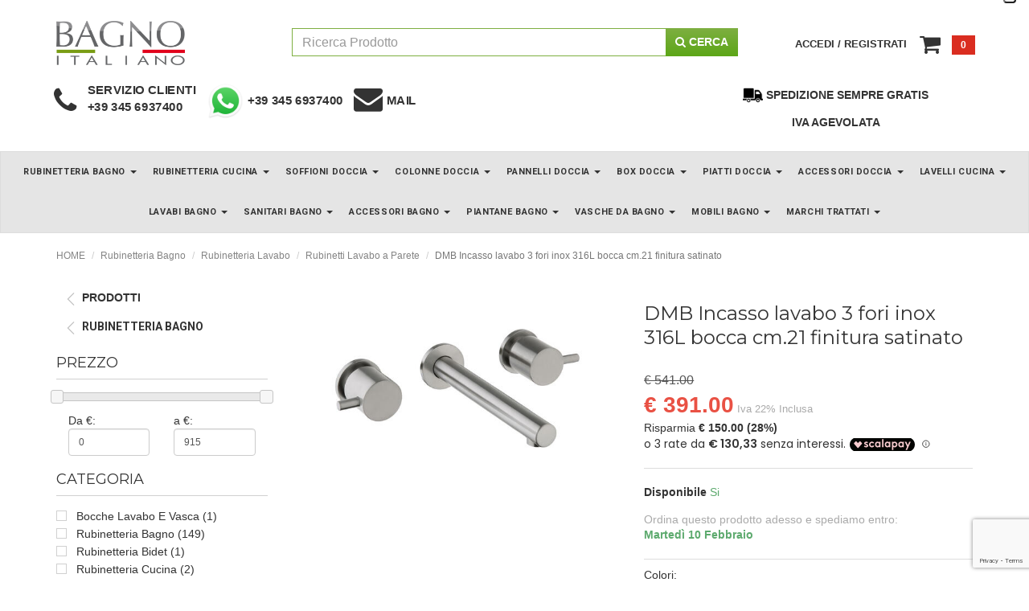

--- FILE ---
content_type: text/html; charset=utf-8
request_url: https://www.bagnoitaliano.it/prodotto/230868-dmb-incasso-lavabo-3-fori-inox-316l-bocca-cm-21-finitura-satinato-si-0031196x022
body_size: 17472
content:
<!DOCTYPE html>
<html lang='it'>
<head>
<meta charset='utf-8'>
<meta content='text/html; charset=utf-8' http-equiv='content-type'>
<meta content='IE=edge' http-equiv='X-UA-Compatible'>
<meta content='width=1200' id='mode-desktop' name='viewport'>
<meta content='no-cache' name='turbolinks-cache-control'>
<meta content='ZRxxD13Ls9sHR8Cq4DtTpFZo-pRPN_-0NYVy8oRqr9s' name='google-site-verification'>
<title>DMB Incasso lavabo 3 fori inox 316L bocca cm.21 finitura satinato - Bagno Italiano</title>
<meta name="msvalidate.01" content="978EFBB7FFA7B685D6AD134B2565C196" />
<meta name="description" content="SUPER INOX - DMB Incasso lavabo 3 fori inox 316L bocca cm. 21, aeratore anticalcare M21x1, vitone ceramico 1/4&amp;quot;giro Super Inox realizza anche rubinetti &amp;quot;su misura&amp;quot;, contattateci per prezzi e tempi di spedizione. Tutti i prodotti Superinox sono rigorosamente Made in Italy. Le finiture hanno sempre base satinata (non lucida a specchio). " />
<meta name="p:domain_verify" content="5c8a034bade281a08342611c4a7edd1e" />
<meta property="og:title" content="DMB Incasso lavabo 3 fori inox 316L bocca cm.21 finitura satinato" />
<meta property="og:description" content="SUPER INOX - DMB Incasso lavabo 3 fori inox 316L bocca cm. 21, aeratore anticalcare M21x1, vitone ceramico 1/4&quot;giro
Super Inox realizza anche rubinetti &quot;su misura&quot;, contattateci per prezzi e tempi di spedizione.
Tutti i prodotti Superinox sono rigorosamente Made in Italy. Le finiture hanno sempre base satinata (non lucida a specchio)." />
<meta property="og:type" content="product" />
<meta property="og:app_id" content="382442011810015" />
<meta property="og:admins" content="382442011810015" />
<meta property="og:image" content="https://www.bagnoitaliano.it/thumbs/128x128-0751/761933_128x128-0751_0031196X.jpg?1671301922" />
<link rel="icon" href="https://www.bagnoitaliano.it/assets/favicon-387a89edc3e5ab1eb9b5bcd9284acad8a668ed13dba862fac059e726abd52619.ico" />
<meta content='sku:230868' itemprop='identifier'>
<meta content='new' itemprop='condition'>
<meta content='EUR' itemprop='currency'>
<meta content='391.0' itemprop='price'>
<meta content='product' itemprop='type'>
<meta content='DMB Incasso lavabo 3 fori inox 316L bocca cm.21 finitura satinato' itemprop='name'>
<meta content='SUPER INOX' itemprop='brand'>
<meta content='SUPER INOX - DMB Incasso lavabo 3 fori inox 316L bocca cm. 21, aeratore anticalcare M21x1, vitone ceramico 1/4"giro&#x000A;Super Inox realizza anche rubinetti "su misura", contattateci per prezzi e tempi di spedizione.&#x000A;Tutti i prodotti Superinox sono rigorosamente Made in Italy. Le finiture hanno sempre base satinata (non lucida a specchio).' itemprop='description'>
<meta content='https://www.bagnoitaliano.it/thumbs/550x550-0751/761933_550x550-0751_0031196X.jpg?1671301922' itemprop='image'>

<meta content='DMB Incasso lavabo 3 fori inox 316L bocca cm.21 finitura satinato' name='title' property='og:title'>
<meta content='SUPER INOX - DMB Incasso lavabo 3 fori inox 316L bocca cm. 21, aeratore anticalcare M21x1, vitone ceramico 1/4"giro&#x000A;Super Inox realizza anche rubinetti "su misura", contattateci per prezzi e tempi di spedizione.&#x000A;Tutti i prodotti Superinox sono rigorosamente Made in Italy. Le finiture hanno sempre base satinata (non lucida a specchio).' name='description' property='og:description'>
<meta content='https://www.bagnoitaliano.it/uploads/761933_0031196X.jpg' name='image' property='og:image'>
<meta content='https://www.bagnoitaliano.it/prodotto/230868-dmb-incasso-lavabo-3-fori-inox-316l-bocca-cm-21-finitura-satinato-si-0031196x022' property='og:url'>

<link rel="shortcut icon" type="image/x-icon" href="https://www.bagnoitaliano.it/assets/favicon-387a89edc3e5ab1eb9b5bcd9284acad8a668ed13dba862fac059e726abd52619.ico" />
<meta name="csrf-param" content="authenticity_token" />
<meta name="csrf-token" content="vMD4Y4f8rwZ6V/0iearHKOim6eU2EUvjr2T2UOPm008Pep4gRxoFq29kEcoUl/v9WjQbc/A+K+GHytL6nLFXjQ==" />
<link rel="stylesheet" media="all" href="/assets/application-fd1b0802e16afde53218051f6be2d9f384f1b034a70683aa713e4261f9530c64.css" data-turbolinks-track="true" />
<script src="/assets/application-21037625841e8ac24921cd4af4d2802f3b71ee48c10c5064154349131d0f3e8e.js" data-turbolinks-track="true"></script>
<script src='https://www.google.com/recaptcha/api.js?render=6LdboNUiAAAAAPctVz4nGvI2YSrlriJxZiegVOSF'></script>

      <script type="module" src="https://cdn.scalapay.com/widget/v3/js/scalapay-widget.esm.js"></script>
      <script nomodule src="https://cdn.scalapay.com/widget/v3/js/scalapay-widget.js"></script>
    

</head>
<body>
<div class='hidden-xs hidden-sm hidden-md'>

</div>

<main>
<div class='site-overlay'></div>
<div id='container'>
<div class='header-panel visible-md visible-lg'>
<div class='container'>
<div class='row'>
<div class='header-panel-top'>
<div class='col-md-3'>
<div class='header-panel-logo'>
<a data-turbolinks="false" href="/"><img alt="Logo" src="/thumbs/300-0751/709261_300-0751_logo.png?1537932363" />
</a></div>
</div>
<div class='col-md-6'>
<div class='header-search margin-top-15'>
<div class='nav-search'>
<form action="/ricerca-in-corso?back=search" accept-charset="UTF-8" method="post"><input name="utf8" type="hidden" value="&#x2713;" /><input type="hidden" name="authenticity_token" value="DEaecPhBsuuxDoX2RYmQQyfsHBTPXHm5AApci2Xzhz6//PgzOKcYRqQ9aR4otKyWlX7ugglzGbsopHghGqQD/A==" /><div class='input-group'>
<input placeholder="Ricerca Prodotto" value="" class="form-control search-custom search-text-custom" aria-label="Search" type="text" name="search[t]" id="search_t" />
<span class='input-group-btn'>
<button class='btn btn-default btn-lime milk-text' type='submit'>
<i class='fa fa-search milk-text'></i>
Cerca
</button>
</span>
</div>
</form>
</div>
</div>
</div>
<div class='col-md-3'>
<div class='header-panel-user margin-top-15 row'>
<div class='header-user'>
<ul class='nav-user'>
<li>
<a class="signin" href="/profilo/login">Accedi</a>
</li>
<li>
<span>/</span>
</li>
<li>
<a class="signin" href="/profilo/registrati">Registrati</a>
</li>
<li class='small-cart-list-section'>
<div class='wrap-cart'>
<div class='cart'>
<div class='btn-group btn-cart-list'>
<button class='btn btn-default btn-cart dropdown-toggle' data-hover='dropdown' data-toggle='dropdown' type='button'>
<i class='fa fa-shopping-cart fa-2x'></i>
<span class='cart-label'>0</span>
</button>
<div class='dropdown-menu dropdown-menu-cart-list'>
<div class='small-cart-dropdown'>
<div class='total-cart'>
<div class='text-center'>
<a class="btn btn-default btn-black btn-block" data-method="get" href="/carrello">Vai al Carrello</a>
</div>
</div>
<div class='empty-cart'>
<p>Non ci sono prodotti nel carrello!</p>
<a class="btn btn-default btn-black-border btn-block" href="/ricerca">continua a fare acquisti</a>
</div>
<div class='total-cart' style='border-top: 1px solid #000000;'>
<label>
<span>Totale</span>
<span>€ 8.50</span>
</label>
</div>
</div>
</div>
</div>
</div>
</div>

</li>
</ul>
</div>
</div>
</div>
<div class='clearfix'></div>
</div>
<div class='header-panel-bottom padding-top-15 row'>
<div class='col-md-6 col-lg-5 header-panel-contact'>
<div class='row'>
<div class='col-md-12'>
<div class='wrap-header-panel-telephone'>
<div class='header-panel-telephone padding-top-5'>
<i class='fa fa-phone fa-2x'></i>
</div>
<div class='header-panel-customer-service'>
<div class='customer-service-text'>
servizio Clienti
</div>
<div class='customer-service-phone'>
<a class="text-black" alt="servizio Clienti" href="tel:+393456937400">+39 345 6937400</a>
</div>
</div>
<div class='header-panel-telephone'>
<img alt="WhatsApp" width="50" src="/assets/whatsapp-2f86d9ad02fa9c8e947bbdcd570b6b7b0d92594ae7fdd75183b7ba5ca4520fa6.png" />
<a class="text-black" alt="WhatsApp" target="_blank" href="https://wa.me/393456937400">+39 345 6937400</a>
</div>
<div class='header-panel-mail padding-top-5'>
<a data-toggle="modal" data-target="#we_contact_you" aria-label="Mail" href="#we_contact_you"><i class='fa fa-envelope fa-2x'></i>
<span class='mail-text'>Mail</span>
</a></div>
</div>
</div>
</div>
</div>
<div class='col-md-3 col-lg-3'>
<div class='wrap-header-panel-widget'>
<div class='trustpilot-widget' data-businessunit-id='514d666d000064000524b948' data-locale='it-IT' data-style-height='45px' data-style-width='100%' data-template-id='5419b6ffb0d04a076446a9af' data-theme='light' data-turbolinks='true'>
<a href='https://it.trustpilot.com/review/bagnoitaliano.it' target='_blank'>Trustpilot</a>
</div>
</div>
</div>
<div class='col-md-3 col-lg-4'>
<div class='row'>
<div class='wrap-header-panel-navbar text-center'>
<div class='link-shipping padding-5'>
<span class='icon-truck'>
<img src="/assets/icon-truck-94e05d9be78853bff2d71245008b05562da7a2f81e5966cbb002cdf68ebb7f5a.png" alt="Icon truck 94e05d9be78853bff2d71245008b05562da7a2f81e5966cbb002cdf68ebb7f5a" width="25" height="25" />
</span>
<span>
<a class="btn btn-link text-black text-bold padding-0" href="/pagina/5248-spedizione-sempre-gratis">SPEDIZIONE SEMPRE GRATIS</a>
</span>
</div>
<div class='link-vat padding-5'>
<a class="btn btn-link text-black text-bold padding-0" href="/pagina/5252-hai-diritto-all-iva-agevolata-al-4-o-al-10-richiedila-subito">IVA AGEVOLATA</a>
</div>
</div>
</div>
</div>
</div>
</div>
</div>
</div>
<div class='wrap-nav visible-md visible-lg'>
<nav class='navbar yamm navbar-default effect-scroll' id='navbar-main' role='navigation'>
<div class='container-fluid container-menu'>
<div class='row wrapper-navbar-menu'>
<div class='pull-left navbar-header'>
<button aria-expanded='false' class='navbar-toggle collapsed' data-target='#navbar-menu-collapse' data-toggle='collapse' type='button'>
<span class='sr-only'>Toggle navigation</span>
<span class='icon-bar'></span>
<span class='icon-bar'></span>
<span class='icon-bar'></span>
</button>
<div class='navbar-brand'>
<a data-turbolinks="false" href="/"><img alt="Logo" style="margin-bottom:20px;" src="/assets/logo-7ddae40f7794abee6430da8216f4d1dec2ff54e767188ffb5a5ab0e8b4d0888a.png" /></a>
</div>
</div>
<div class='pull-right collapse navbar-collapse' id='navbar-menu-collapse'>
<ul class='nav navbar-nav navbar-left navbar-categories'>
<li class='dropdown yamm-fw yamm-custom'>
<a class="dropdown-toggle" data-toggle="dropdown" href="#">Rubinetteria Bagno
<b class='caret'></b>
</a><ul class='dropdown-menu dropdown-custom'>
<li>
<div class='yamm-content'>
<div class='row'>
<div class='col-md-12'>
<h4><a class="text-lime" href="/categoria/21703-rubinetteria-bagno">Rubinetteria Bagno</a></h4>
</div>
<div class='col-md-3 col-category'>
<h5>
<a cat_top_g_event="Rubinetteria Bagno / Rubinetteria Lavabo" href="/categoria/20623-rubinetteria-lavabo?more=true">Rubinetteria Lavabo</a>
</h5>
<ul class='child-category'>
<li>
<a cat_top_g_event="Rubinetteria Bagno / Rubinetteria Lavabo / Rubinetti Lavabo Monoleva" href="/categoria/20633-rubinetti-lavabo-monoleva">Rubinetti Lavabo Monoleva</a>
</li>
<li>
<a cat_top_g_event="Rubinetteria Bagno / Rubinetteria Lavabo / Rubinetti Lavabo 2 Maniglie" href="/categoria/20643-rubinetti-lavabo-2-maniglie">Rubinetti Lavabo 2 Maniglie</a>
</li>
<li>
<a cat_top_g_event="Rubinetteria Bagno / Rubinetteria Lavabo / Rubinetti Lavabo 3 Fori" href="/categoria/20653-rubinetti-lavabo-3-fori">Rubinetti Lavabo 3 Fori</a>
</li>
<li>
<a cat_top_g_event="Rubinetteria Bagno / Rubinetteria Lavabo / Rubinetti Lavabo Inox" href="/categoria/23952-rubinetti-lavabo-inox">Rubinetti Lavabo Inox</a>
</li>
<li>
<a cat_top_g_event="Rubinetteria Bagno / Rubinetteria Lavabo / Rubinetti Lavabo Termostatici" href="/categoria/20663-rubinetti-lavabo-termostatici">Rubinetti Lavabo Termostatici</a>
</li>
<li>
<a cat_top_g_event="Rubinetteria Bagno / Rubinetteria Lavabo / Rubinetti Lavabo a Parete" href="/categoria/20673-rubinetti-lavabo-a-parete">Rubinetti Lavabo a Parete</a>
</li>
<li>
<a cat_top_g_event="Rubinetteria Bagno / Rubinetteria Lavabo / Rubinetti Lavabo a Pavimento" href="/categoria/25604-rubinetti-lavabo-a-pavimento">Rubinetti Lavabo a Pavimento</a>
</li>
<li>
<a cat_top_g_event="Rubinetteria Bagno / Rubinetteria Lavabo / Rubinetti da Soffitto" href="/categoria/24807-rubinetti-da-soffitto">Rubinetti da Soffitto</a>
</li>
</ul>
</div>
<div class='col-md-3 col-category'>
<h5>
<a cat_top_g_event="Rubinetteria Bagno / Rubinetteria Bidet" href="/categoria/20693-rubinetteria-bidet?more=true">Rubinetteria Bidet</a>
</h5>
<ul class='child-category'>
<li>
<a cat_top_g_event="Rubinetteria Bagno / Rubinetteria Bidet / Rubinetti Bidet Monoleva" href="/categoria/20703-rubinetti-bidet-monoleva">Rubinetti Bidet Monoleva</a>
</li>
<li>
<a cat_top_g_event="Rubinetteria Bagno / Rubinetteria Bidet / Rubinetti Bidet 2 Maniglie" href="/categoria/20713-rubinetti-bidet-2-maniglie">Rubinetti Bidet 2 Maniglie</a>
</li>
<li>
<a cat_top_g_event="Rubinetteria Bagno / Rubinetteria Bidet / Rubinetti Bidet Inox" href="/categoria/23953-rubinetti-bidet-inox">Rubinetti Bidet Inox</a>
</li>
<li>
<a cat_top_g_event="Rubinetteria Bagno / Rubinetteria Bidet / Rubinetti Bidet 3 Fori" href="/categoria/20723-rubinetti-bidet-3-fori">Rubinetti Bidet 3 Fori</a>
</li>
<li>
<a cat_top_g_event="Rubinetteria Bagno / Rubinetteria Bidet / Rubinetti Bidet Termostatici" href="/categoria/20733-rubinetti-bidet-termostatici">Rubinetti Bidet Termostatici</a>
</li>
</ul>
</div>
<div class='col-md-3 col-category'>
<h5>
<a cat_top_g_event="Rubinetteria Bagno / Rubinetteria Vasca" href="/categoria/20793-rubinetteria-vasca?more=true">Rubinetteria Vasca</a>
</h5>
<ul class='child-category'>
<li>
<a cat_top_g_event="Rubinetteria Bagno / Rubinetteria Vasca / Rubinetti Vasca Esterni 2 Maniglie" href="/categoria/20803-rubinetti-vasca-esterni-2-maniglie">Rubinetti Vasca Esterni 2 Maniglie</a>
</li>
<li>
<a cat_top_g_event="Rubinetteria Bagno / Rubinetteria Vasca / Rubinetti Vasca Termostatici" href="/categoria/20813-rubinetti-vasca-termostatici">Rubinetti Vasca Termostatici</a>
</li>
<li>
<a cat_top_g_event="Rubinetteria Bagno / Rubinetteria Vasca / Rubinetti Vasca a Cascata" href="/categoria/20823-rubinetti-vasca-a-cascata">Rubinetti Vasca a Cascata</a>
</li>
<li>
<a cat_top_g_event="Rubinetteria Bagno / Rubinetteria Vasca / Batterie Bordo Vasca" href="/categoria/20833-batterie-bordo-vasca">Batterie Bordo Vasca</a>
</li>
<li>
<a cat_top_g_event="Rubinetteria Bagno / Rubinetteria Vasca / Rubinetti Vasca Inox" href="/categoria/23955-rubinetti-vasca-inox">Rubinetti Vasca Inox</a>
</li>
<li>
<a cat_top_g_event="Rubinetteria Bagno / Rubinetteria Vasca / Rubinetti Vasca Esterni Monoleva" href="/categoria/20843-rubinetti-vasca-esterni-monoleva">Rubinetti Vasca Esterni Monoleva</a>
</li>
<li>
<a cat_top_g_event="Rubinetteria Bagno / Rubinetteria Vasca / Rubinetti Vasca a Terra" href="/categoria/20863-rubinetti-vasca-a-terra">Rubinetti Vasca a Terra</a>
</li>
<li>
<a cat_top_g_event="Rubinetteria Bagno / Rubinetteria Vasca / Rubinetti Vasca da Incasso" href="/categoria/25605-rubinetti-vasca-da-incasso">Rubinetti Vasca da Incasso</a>
</li>
<li>
<a cat_top_g_event="Rubinetteria Bagno / Rubinetteria Vasca / Rubinetti Vasca per Colonne" href="/categoria/25606-rubinetti-vasca-per-colonne">Rubinetti Vasca per Colonne</a>
</li>
</ul>
</div>
<div class='col-md-3 col-category'>
<h5>
<a cat_top_g_event="Rubinetteria Bagno / Rubinetteria Doccia" href="/categoria/20743-rubinetteria-doccia?more=true">Rubinetteria Doccia</a>
</h5>
<ul class='child-category'>
<li>
<a cat_top_g_event="Rubinetteria Bagno / Rubinetteria Doccia / Rubinetti Doccia Esterni" href="/categoria/20753-rubinetti-doccia-esterni">Rubinetti Doccia Esterni</a>
</li>
<li>
<a cat_top_g_event="Rubinetteria Bagno / Rubinetteria Doccia / Rubinetti Doccia da Incasso 1 Uscita" href="/categoria/20763-rubinetti-doccia-da-incasso-1-uscita">Rubinetti Doccia da Incasso 1 Uscita</a>
</li>
<li>
<a cat_top_g_event="Rubinetteria Bagno / Rubinetteria Doccia / Rubinetti Doccia da Incasso Deviatore 2 Uscite" href="/categoria/24632-rubinetti-doccia-da-incasso-deviatore-2-uscite">Rubinetti Doccia da Incasso Deviatore 2 Uscite</a>
</li>
<li>
<a cat_top_g_event="Rubinetteria Bagno / Rubinetteria Doccia / Rubinetti Doccia da Incasso Deviatore 3 Uscite" href="/categoria/24631-rubinetti-doccia-da-incasso-deviatore-3-uscite">Rubinetti Doccia da Incasso Deviatore 3 Uscite</a>
</li>
<li>
<a cat_top_g_event="Rubinetteria Bagno / Rubinetteria Doccia / Rubinetti Doccia da Incasso Deviatore 4 Uscite" href="/categoria/24633-rubinetti-doccia-da-incasso-deviatore-4-uscite">Rubinetti Doccia da Incasso Deviatore 4 Uscite</a>
</li>
<li>
<a cat_top_g_event="Rubinetteria Bagno / Rubinetteria Doccia / Rubinetti Doccia da Incasso Deviatore 5 Uscite" href="/categoria/24634-rubinetti-doccia-da-incasso-deviatore-5-uscite">Rubinetti Doccia da Incasso Deviatore 5 Uscite</a>
</li>
<li>
<a cat_top_g_event="Rubinetteria Bagno / Rubinetteria Doccia / Rubinetti Doccia per Colonne" href="/categoria/20773-rubinetti-doccia-per-colonne">Rubinetti Doccia per Colonne</a>
</li>
<li>
<a cat_top_g_event="Rubinetteria Bagno / Rubinetteria Doccia / Rubinetti Doccia Inox" href="/categoria/23954-rubinetti-doccia-inox">Rubinetti Doccia Inox</a>
</li>
<li>
<a cat_top_g_event="Rubinetteria Bagno / Rubinetteria Doccia / Rubinetti Doccia Termostatici Incasso" href="/categoria/21962-rubinetti-doccia-termostatici-incasso">Rubinetti Doccia Termostatici Incasso</a>
</li>
<li>
<a cat_top_g_event="Rubinetteria Bagno / Rubinetteria Doccia / Rubinetti Doccia Termostatici Esterni" href="/categoria/21972-rubinetti-doccia-termostatici-esterni">Rubinetti Doccia Termostatici Esterni</a>
</li>
</ul>
</div>
<div class='col-md-3 col-category'>
<h5>
<a cat_top_g_event="Rubinetteria Bagno / Rubinetteria Speciale" href="/categoria/20873-rubinetteria-speciale?more=true">Rubinetteria Speciale</a>
</h5>
<ul class='child-category'>
<li>
<a cat_top_g_event="Rubinetteria Bagno / Rubinetteria Speciale / Rubinetti LED" href="/categoria/25206-rubinetti-led">Rubinetti LED</a>
</li>
<li>
<a cat_top_g_event="Rubinetteria Bagno / Rubinetteria Speciale / Miscelatori Bagno Elettronici" href="/categoria/20883-miscelatori-bagno-elettronici">Miscelatori Bagno Elettronici</a>
</li>
<li>
<a cat_top_g_event="Rubinetteria Bagno / Rubinetteria Speciale / Rubinetti Bagno Elettronici" href="/categoria/20903-rubinetti-bagno-elettronici">Rubinetti Bagno Elettronici</a>
</li>
<li>
<a cat_top_g_event="Rubinetteria Bagno / Rubinetteria Speciale / Rubinetti con Leva Clinica" href="/categoria/20933-rubinetti-con-leva-clinica">Rubinetti con Leva Clinica</a>
</li>
<li>
<a cat_top_g_event="Rubinetteria Bagno / Rubinetteria Speciale / Rubinetti a Pulsante" href="/categoria/20923-rubinetti-a-pulsante">Rubinetti a Pulsante</a>
</li>
<li>
<a cat_top_g_event="Rubinetteria Bagno / Rubinetteria Speciale / Rubinetti D&#39;Arresto" href="/categoria/20943-rubinetti-d-arresto">Rubinetti D&#39;Arresto</a>
</li>
</ul>
</div>
<div class='col-md-3 col-category'>
<h5>
<a cat_top_g_event="Rubinetteria Bagno / Set miscelatori bagno" href="/categoria/25603-set-miscelatori-bagno?more=true">Set miscelatori bagno</a>
</h5>
<ul class='child-category'>
</ul>
</div>
<div class='col-md-3 col-category'>
<h5>
<a cat_top_g_event="Rubinetteria Bagno / Bocche Lavabo e Vasca" href="/categoria/20683-bocche-lavabo-e-vasca?more=true">Bocche Lavabo e Vasca</a>
</h5>
<ul class='child-category'>
</ul>
</div>
</div>
</div>
</li>
</ul>
</li>
<li class='dropdown yamm-fw yamm-custom'>
<a class="dropdown-toggle" data-toggle="dropdown" href="#">Rubinetteria Cucina
<b class='caret'></b>
</a><ul class='dropdown-menu dropdown-custom'>
<li>
<div class='yamm-content'>
<div class='row'>
<div class='col-md-12'>
<h4><a class="text-lime" href="/categoria/20953-rubinetteria-cucina">Rubinetteria Cucina</a></h4>
</div>
<div class='col-md-3 col-category'>
<h5>
<a cat_top_g_event="Rubinetteria Cucina / Rubinetti Cucina Sottofinestra" href="/categoria/21003-rubinetti-cucina-sottofinestra?more=true">Rubinetti Cucina Sottofinestra</a>
</h5>
<ul class='child-category'>
</ul>
</div>
<div class='col-md-3 col-category'>
<h5>
<a cat_top_g_event="Rubinetteria Cucina / Rubinetti Cucina Tradizionali" href="/categoria/20973-rubinetti-cucina-tradizionali?more=true">Rubinetti Cucina Tradizionali</a>
</h5>
<ul class='child-category'>
</ul>
</div>
<div class='col-md-3 col-category'>
<h5>
<a cat_top_g_event="Rubinetteria Cucina / Rubinetti Cucina con Doccia Estraibile" href="/categoria/20963-rubinetti-cucina-con-doccia-estraibile?more=true">Rubinetti Cucina con Doccia Estraibile</a>
</h5>
<ul class='child-category'>
</ul>
</div>
<div class='col-md-3 col-category'>
<h5>
<a cat_top_g_event="Rubinetteria Cucina / Rubinetti Cucina a Parete" href="/categoria/20983-rubinetti-cucina-a-parete?more=true">Rubinetti Cucina a Parete</a>
</h5>
<ul class='child-category'>
</ul>
</div>
<div class='col-md-3 col-category'>
<h5>
<a cat_top_g_event="Rubinetteria Cucina / Rubinetti Cucina con Molla" href="/categoria/20993-rubinetti-cucina-con-molla?more=true">Rubinetti Cucina con Molla</a>
</h5>
<ul class='child-category'>
</ul>
</div>
<div class='col-md-3 col-category'>
<h5>
<a cat_top_g_event="Rubinetteria Cucina / Rubinetti Cucina 3, 4 e 5 Vie" href="/categoria/22571-rubinetti-cucina-3-4-e-5-vie?more=true">Rubinetti Cucina 3, 4 e 5 Vie</a>
</h5>
<ul class='child-category'>
</ul>
</div>
<div class='col-md-3 col-category'>
<h5>
<a cat_top_g_event="Rubinetteria Cucina / Rubinetti Cucina Inox" href="/categoria/23951-rubinetti-cucina-inox?more=true">Rubinetti Cucina Inox</a>
</h5>
<ul class='child-category'>
</ul>
</div>
<div class='col-md-3 col-category'>
<h5>
<a cat_top_g_event="Rubinetteria Cucina / Rubinetti Cucina Elettronici" href="/categoria/20893-rubinetti-cucina-elettronici?more=true">Rubinetti Cucina Elettronici</a>
</h5>
<ul class='child-category'>
</ul>
</div>
<div class='col-md-3 col-category'>
<h5>
<a cat_top_g_event="Rubinetteria Cucina / Rubinetti Cucina Leva Clinica" href="/categoria/26572-rubinetti-cucina-leva-clinica?more=true">Rubinetti Cucina Leva Clinica</a>
</h5>
<ul class='child-category'>
</ul>
</div>
</div>
</div>
</li>
</ul>
</li>
<li class='dropdown yamm-fw yamm-custom'>
<a class="dropdown-toggle" data-toggle="dropdown" href="#">Soffioni Doccia
<b class='caret'></b>
</a><ul class='dropdown-menu dropdown-custom'>
<li>
<div class='yamm-content'>
<div class='row'>
<div class='col-md-12'>
<h4><a class="text-lime" href="/categoria/21133-soffioni-doccia">Soffioni Doccia</a></h4>
</div>
<div class='col-md-3 col-category'>
<h5>
<a cat_top_g_event="Soffioni Doccia / Soffioni Doccia Cromoterapia - LED" href="/categoria/21163-soffioni-doccia-cromoterapia-led?more=true">Soffioni Doccia Cromoterapia - LED</a>
</h5>
<ul class='child-category'>
</ul>
</div>
<div class='col-md-3 col-category'>
<h5>
<a cat_top_g_event="Soffioni Doccia / Soffioni Doccia da Incasso" href="/categoria/25455-soffioni-doccia-da-incasso?more=true">Soffioni Doccia da Incasso</a>
</h5>
<ul class='child-category'>
</ul>
</div>
<div class='col-md-3 col-category'>
<h5>
<a cat_top_g_event="Soffioni Doccia / Soffioni Doccia a Parete" href="/categoria/25456-soffioni-doccia-a-parete?more=true">Soffioni Doccia a Parete</a>
</h5>
<ul class='child-category'>
</ul>
</div>
<div class='col-md-3 col-category'>
<h5>
<a cat_top_g_event="Soffioni Doccia / Soffioni Doccia Quadrati" href="/categoria/21153-soffioni-doccia-quadrati?more=true">Soffioni Doccia Quadrati</a>
</h5>
<ul class='child-category'>
</ul>
</div>
<div class='col-md-3 col-category'>
<h5>
<a cat_top_g_event="Soffioni Doccia / Soffioni Doccia Rotondi" href="/categoria/21143-soffioni-doccia-rotondi?more=true">Soffioni Doccia Rotondi</a>
</h5>
<ul class='child-category'>
</ul>
</div>
<div class='col-md-3 col-category'>
<h5>
<a cat_top_g_event="Soffioni Doccia / Soffioni Doccia Rettangolari" href="/categoria/23213-soffioni-doccia-rettangolari?more=true">Soffioni Doccia Rettangolari</a>
</h5>
<ul class='child-category'>
</ul>
</div>
<div class='col-md-3 col-category'>
<h5>
<a cat_top_g_event="Soffioni Doccia / Kit Soffioni Doccia Completi " href="/categoria/24798-kit-soffioni-doccia-completi?more=true">Kit Soffioni Doccia Completi </a>
</h5>
<ul class='child-category'>
</ul>
</div>
<div class='col-md-3 col-category'>
<h5>
<a cat_top_g_event="Soffioni Doccia / Soffioni Doccia con Braccio" href="/categoria/21173-soffioni-doccia-con-braccio?more=true">Soffioni Doccia con Braccio</a>
</h5>
<ul class='child-category'>
</ul>
</div>
<div class='col-md-3 col-category'>
<h5>
<a cat_top_g_event="Soffioni Doccia / Bracci per Soffione Doccia" href="/categoria/21273-bracci-per-soffione-doccia?more=true">Bracci per Soffione Doccia</a>
</h5>
<ul class='child-category'>
</ul>
</div>
<div class='col-md-3 col-category'>
<h5>
<a cat_top_g_event="Soffioni Doccia / Getti Doccia Laterali" href="/categoria/22543-getti-doccia-laterali?more=true">Getti Doccia Laterali</a>
</h5>
<ul class='child-category'>
</ul>
</div>
</div>
</div>
</li>
</ul>
</li>
<li class='dropdown yamm-fw yamm-custom'>
<a class="dropdown-toggle" data-toggle="dropdown" href="#">Colonne Doccia
<b class='caret'></b>
</a><ul class='dropdown-menu dropdown-custom'>
<li>
<div class='yamm-content'>
<div class='row'>
<div class='col-md-12'>
<h4><a class="text-lime" href="/categoria/21103-colonne-doccia">Colonne Doccia</a></h4>
</div>
<div class='col-md-3 col-category'>
<h5>
<a cat_top_g_event="Colonne Doccia / Colonne Doccia senza Miscelatore" href="/categoria/21113-colonne-doccia-senza-miscelatore?more=true">Colonne Doccia senza Miscelatore</a>
</h5>
<ul class='child-category'>
</ul>
</div>
<div class='col-md-3 col-category'>
<h5>
<a cat_top_g_event="Colonne Doccia / Colonne Doccia con Miscelatore" href="/categoria/21123-colonne-doccia-con-miscelatore?more=true">Colonne Doccia con Miscelatore</a>
</h5>
<ul class='child-category'>
</ul>
</div>
<div class='col-md-3 col-category'>
<h5>
<a cat_top_g_event="Colonne Doccia / Colonne Doccia da esterno" href="/categoria/24597-colonne-doccia-da-esterno?more=true">Colonne Doccia da esterno</a>
</h5>
<ul class='child-category'>
</ul>
</div>
</div>
</div>
</li>
</ul>
</li>
<li class='dropdown yamm-fw yamm-custom'>
<a class="dropdown-toggle" data-toggle="dropdown" href="#">Pannelli Doccia 
<b class='caret'></b>
</a><ul class='dropdown-menu dropdown-custom'>
<li>
<div class='yamm-content'>
<div class='row'>
<div class='col-md-12'>
<h4><a class="text-lime" href="/categoria/21053-pannelli-doccia">Pannelli Doccia </a></h4>
</div>
<div class='col-md-3 col-category'>
<h5>
<a cat_top_g_event="Pannelli Doccia  / Pannelli Doccia senza Miscelatore" href="/categoria/21063-pannelli-doccia-senza-miscelatore?more=true">Pannelli Doccia senza Miscelatore</a>
</h5>
<ul class='child-category'>
</ul>
</div>
<div class='col-md-3 col-category'>
<h5>
<a cat_top_g_event="Pannelli Doccia  / Pannelli Doccia con Monocomando" href="/categoria/21073-pannelli-doccia-con-monocomando?more=true">Pannelli Doccia con Monocomando</a>
</h5>
<ul class='child-category'>
</ul>
</div>
<div class='col-md-3 col-category'>
<h5>
<a cat_top_g_event="Pannelli Doccia  / Pannelli Doccia con Termostatico" href="/categoria/21083-pannelli-doccia-con-termostatico?more=true">Pannelli Doccia con Termostatico</a>
</h5>
<ul class='child-category'>
</ul>
</div>
<div class='col-md-3 col-category'>
<h5>
<a cat_top_g_event="Pannelli Doccia  / Pannelli Doccia con Cromoterapia" href="/categoria/21093-pannelli-doccia-con-cromoterapia?more=true">Pannelli Doccia con Cromoterapia</a>
</h5>
<ul class='child-category'>
</ul>
</div>
</div>
</div>
</li>
</ul>
</li>
<li class='dropdown yamm-fw yamm-custom'>
<a class="dropdown-toggle" data-toggle="dropdown" href="#">Box Doccia
<b class='caret'></b>
</a><ul class='dropdown-menu dropdown-custom'>
<li>
<div class='yamm-content'>
<div class='row'>
<div class='col-md-12'>
<h4><a class="text-lime" href="/categoria/21183-box-doccia">Box Doccia</a></h4>
</div>
<div class='col-md-3 col-category'>
<h5>
<a cat_top_g_event="Box Doccia / Box Doccia Angolari" href="/categoria/21193-box-doccia-angolari?more=true">Box Doccia Angolari</a>
</h5>
<ul class='child-category'>
</ul>
</div>
<div class='col-md-3 col-category'>
<h5>
<a cat_top_g_event="Box Doccia / Box Doccia Semicircolari" href="/categoria/21203-box-doccia-semicircolari?more=true">Box Doccia Semicircolari</a>
</h5>
<ul class='child-category'>
</ul>
</div>
<div class='col-md-3 col-category'>
<h5>
<a cat_top_g_event="Box Doccia / Nicchia" href="/categoria/21213-nicchia?more=true">Nicchia</a>
</h5>
<ul class='child-category'>
</ul>
</div>
<div class='col-md-3 col-category'>
<h5>
<a cat_top_g_event="Box Doccia / Pareti Sopravasca" href="/categoria/21233-pareti-sopravasca?more=true">Pareti Sopravasca</a>
</h5>
<ul class='child-category'>
</ul>
</div>
<div class='col-md-3 col-category'>
<h5>
<a cat_top_g_event="Box Doccia / Pareti Fisse Walk in" href="/categoria/21223-pareti-fisse-walk-in?more=true">Pareti Fisse Walk in</a>
</h5>
<ul class='child-category'>
</ul>
</div>
<div class='col-md-3 col-category'>
<h5>
<a cat_top_g_event="Box Doccia / Cabine Doccia Complete" href="/categoria/26361-cabine-doccia-complete?more=true">Cabine Doccia Complete</a>
</h5>
<ul class='child-category'>
</ul>
</div>
</div>
</div>
</li>
</ul>
</li>
<li class='dropdown yamm-fw yamm-custom'>
<a class="dropdown-toggle" data-toggle="dropdown" href="#">Piatti Doccia
<b class='caret'></b>
</a><ul class='dropdown-menu dropdown-custom'>
<li>
<div class='yamm-content'>
<div class='row'>
<div class='col-md-12'>
<h4><a class="text-lime" href="/categoria/21873-piatti-doccia">Piatti Doccia</a></h4>
</div>
<div class='col-md-3 col-category'>
<h5>
<a cat_top_g_event="Piatti Doccia / Piatti Doccia Quadrati" href="/categoria/21883-piatti-doccia-quadrati?more=true">Piatti Doccia Quadrati</a>
</h5>
<ul class='child-category'>
</ul>
</div>
<div class='col-md-3 col-category'>
<h5>
<a cat_top_g_event="Piatti Doccia / Piatti Doccia Rettangolari" href="/categoria/21893-piatti-doccia-rettangolari?more=true">Piatti Doccia Rettangolari</a>
</h5>
<ul class='child-category'>
</ul>
</div>
<div class='col-md-3 col-category'>
<h5>
<a cat_top_g_event="Piatti Doccia / Piatti Doccia Semicircolari" href="/categoria/21903-piatti-doccia-semicircolari?more=true">Piatti Doccia Semicircolari</a>
</h5>
<ul class='child-category'>
</ul>
</div>
</div>
</div>
</li>
</ul>
</li>
<li class='dropdown yamm-fw yamm-custom'>
<a class="dropdown-toggle" data-toggle="dropdown" href="#">Accessori Doccia
<b class='caret'></b>
</a><ul class='dropdown-menu dropdown-custom'>
<li>
<div class='yamm-content'>
<div class='row'>
<div class='col-md-12'>
<h4><a class="text-lime" href="/categoria/21243-accessori-doccia">Accessori Doccia</a></h4>
</div>
<div class='col-md-3 col-category'>
<h5>
<a cat_top_g_event="Accessori Doccia / Portasapone Doccia  Mensole Doccia" href="/categoria/23823-portasapone-doccia-mensole-doccia?more=true">Portasapone Doccia  Mensole Doccia</a>
</h5>
<ul class='child-category'>
</ul>
</div>
<div class='col-md-3 col-category'>
<h5>
<a cat_top_g_event="Accessori Doccia / Complementi, Raccordi, Prese d&#39;Acqua" href="/categoria/21283-complementi-raccordi-prese-d-acqua?more=true">Complementi, Raccordi, Prese d&#39;Acqua</a>
</h5>
<ul class='child-category'>
</ul>
</div>
<div class='col-md-3 col-category'>
<h5>
<a cat_top_g_event="Accessori Doccia / Saliscendi Doccia" href="/categoria/21253-saliscendi-doccia?more=true">Saliscendi Doccia</a>
</h5>
<ul class='child-category'>
</ul>
</div>
<div class='col-md-3 col-category'>
<h5>
<a cat_top_g_event="Accessori Doccia / Doccette Anticalcare " href="/categoria/21263-doccette-anticalcare?more=true">Doccette Anticalcare </a>
</h5>
<ul class='child-category'>
</ul>
</div>
</div>
</div>
</li>
</ul>
</li>
<li class='dropdown yamm-fw yamm-custom'>
<a class="dropdown-toggle" data-toggle="dropdown" href="#">Lavelli Cucina
<b class='caret'></b>
</a><ul class='dropdown-menu dropdown-custom'>
<li>
<div class='yamm-content'>
<div class='row'>
<div class='col-md-12'>
<h4><a class="text-lime" href="/categoria/21013-lavelli-cucina">Lavelli Cucina</a></h4>
</div>
<div class='col-md-3 col-category'>
<h5>
<a cat_top_g_event="Lavelli Cucina / Lavelli Cucina a una Vasca" href="/categoria/21023-lavelli-cucina-a-una-vasca?more=true">Lavelli Cucina a una Vasca</a>
</h5>
<ul class='child-category'>
</ul>
</div>
<div class='col-md-3 col-category'>
<h5>
<a cat_top_g_event="Lavelli Cucina / Lavelli Cucina a due Vasche" href="/categoria/21033-lavelli-cucina-a-due-vasche?more=true">Lavelli Cucina a due Vasche</a>
</h5>
<ul class='child-category'>
</ul>
</div>
<div class='col-md-3 col-category'>
<h5>
<a cat_top_g_event="Lavelli Cucina / Lavelli Cucina in Acciaio Inox" href="/categoria/23938-lavelli-cucina-in-acciaio-inox?more=true">Lavelli Cucina in Acciaio Inox</a>
</h5>
<ul class='child-category'>
</ul>
</div>
<div class='col-md-3 col-category'>
<h5>
<a cat_top_g_event="Lavelli Cucina / Accessori Lavelli Cucina" href="/categoria/26735-accessori-lavelli-cucina?more=true">Accessori Lavelli Cucina</a>
</h5>
<ul class='child-category'>
</ul>
</div>
</div>
</div>
</li>
</ul>
</li>
<li class='dropdown yamm-fw yamm-custom'>
<a class="dropdown-toggle" data-toggle="dropdown" href="#">Lavabi Bagno
<b class='caret'></b>
</a><ul class='dropdown-menu dropdown-custom'>
<li>
<div class='yamm-content'>
<div class='row'>
<div class='col-md-12'>
<h4><a class="text-lime" href="/categoria/21363-lavabi-bagno">Lavabi Bagno</a></h4>
</div>
<div class='col-md-3 col-category'>
<h5>
<a cat_top_g_event="Lavabi Bagno / Lavabi da Appoggio" href="/categoria/21373-lavabi-da-appoggio?more=true">Lavabi da Appoggio</a>
</h5>
<ul class='child-category'>
</ul>
</div>
<div class='col-md-3 col-category'>
<h5>
<a cat_top_g_event="Lavabi Bagno / Lavabi Sospesi" href="/categoria/21393-lavabi-sospesi?more=true">Lavabi Sospesi</a>
</h5>
<ul class='child-category'>
</ul>
</div>
<div class='col-md-3 col-category'>
<h5>
<a cat_top_g_event="Lavabi Bagno / Lavabi da Incasso" href="/categoria/23531-lavabi-da-incasso?more=true">Lavabi da Incasso</a>
</h5>
<ul class='child-category'>
</ul>
</div>
<div class='col-md-3 col-category'>
<h5>
<a cat_top_g_event="Lavabi Bagno / Lavabi da Semi-Incasso" href="/categoria/21383-lavabi-da-semi-incasso?more=true">Lavabi da Semi-Incasso</a>
</h5>
<ul class='child-category'>
</ul>
</div>
<div class='col-md-3 col-category'>
<h5>
<a cat_top_g_event="Lavabi Bagno / Lavabi su colonna" href="/categoria/21423-lavabi-su-colonna?more=true">Lavabi su colonna</a>
</h5>
<ul class='child-category'>
</ul>
</div>
<div class='col-md-3 col-category'>
<h5>
<a cat_top_g_event="Lavabi Bagno / Lavabi Sottopiano" href="/categoria/23532-lavabi-sottopiano?more=true">Lavabi Sottopiano</a>
</h5>
<ul class='child-category'>
</ul>
</div>
<div class='col-md-3 col-category'>
<h5>
<a cat_top_g_event="Lavabi Bagno / Lavabi Decorati" href="/categoria/21413-lavabi-decorati?more=true">Lavabi Decorati</a>
</h5>
<ul class='child-category'>
</ul>
</div>
</div>
</div>
</li>
</ul>
</li>
<li class='dropdown yamm-fw yamm-custom'>
<a class="dropdown-toggle" data-toggle="dropdown" href="#">Sanitari Bagno
<b class='caret'></b>
</a><ul class='dropdown-menu dropdown-custom'>
<li>
<div class='yamm-content'>
<div class='row'>
<div class='col-md-12'>
<h4><a class="text-lime" href="/categoria/21433-sanitari-bagno">Sanitari Bagno</a></h4>
</div>
<div class='col-md-3 col-category'>
<h5>
<a cat_top_g_event="Sanitari Bagno / WC" href="/categoria/21712-wc?more=true">WC</a>
</h5>
<ul class='child-category'>
<li>
<a cat_top_g_event="Sanitari Bagno / WC / WC Sospesi" href="/categoria/21443-wc-sospesi">WC Sospesi</a>
</li>
<li>
<a cat_top_g_event="Sanitari Bagno / WC / WC a Terra" href="/categoria/21463-wc-a-terra">WC a Terra</a>
</li>
<li>
<a cat_top_g_event="Sanitari Bagno / WC / Orinatoi" href="/categoria/21483-orinatoi">Orinatoi</a>
</li>
</ul>
</div>
<div class='col-md-3 col-category'>
<h5>
<a cat_top_g_event="Sanitari Bagno / Bidet" href="/categoria/21722-bidet?more=true">Bidet</a>
</h5>
<ul class='child-category'>
<li>
<a cat_top_g_event="Sanitari Bagno / Bidet / Bidet Sospesi" href="/categoria/21453-bidet-sospesi">Bidet Sospesi</a>
</li>
<li>
<a cat_top_g_event="Sanitari Bagno / Bidet / Bidet a Terra" href="/categoria/21473-bidet-a-terra">Bidet a Terra</a>
</li>
</ul>
</div>
<div class='col-md-3 col-category'>
<h5>
<a cat_top_g_event="Sanitari Bagno / Assi Coprivaso WC" href="/categoria/21503-assi-coprivaso-wc?more=true">Assi Coprivaso WC</a>
</h5>
<ul class='child-category'>
</ul>
</div>
<div class='col-md-3 col-category'>
<h5>
<a cat_top_g_event="Sanitari Bagno / Cassette WC Monoblocco" href="/categoria/21493-cassette-wc-monoblocco?more=true">Cassette WC Monoblocco</a>
</h5>
<ul class='child-category'>
</ul>
</div>
</div>
</div>
</li>
</ul>
</li>
<li class='dropdown yamm-fw yamm-custom'>
<a class="dropdown-toggle" data-toggle="dropdown" href="#">Accessori Bagno
<b class='caret'></b>
</a><ul class='dropdown-menu dropdown-custom'>
<li>
<div class='yamm-content'>
<div class='row'>
<div class='col-md-12'>
<h4><a class="text-lime" href="/categoria/21693-accessori-bagno">Accessori Bagno</a></h4>
</div>
<div class='col-md-3 col-category'>
<h5>
<a cat_top_g_event="Accessori Bagno / Portasalviette Bagno" href="/categoria/21573-portasalviette-bagno?more=true">Portasalviette Bagno</a>
</h5>
<ul class='child-category'>
</ul>
</div>
<div class='col-md-3 col-category'>
<h5>
<a cat_top_g_event="Accessori Bagno / Oggetti a Parete" href="/categoria/21553-oggetti-a-parete?more=true">Oggetti a Parete</a>
</h5>
<ul class='child-category'>
</ul>
</div>
<div class='col-md-3 col-category'>
<h5>
<a cat_top_g_event="Accessori Bagno / Portascopini WC " href="/categoria/21583-portascopini-wc?more=true">Portascopini WC </a>
</h5>
<ul class='child-category'>
</ul>
</div>
<div class='col-md-3 col-category'>
<h5>
<a cat_top_g_event="Accessori Bagno / Appendini Bagno" href="/categoria/21593-appendini-bagno?more=true">Appendini Bagno</a>
</h5>
<ul class='child-category'>
</ul>
</div>
<div class='col-md-3 col-category'>
<h5>
<a cat_top_g_event="Accessori Bagno / Oggetti D&#39;Appoggio" href="/categoria/21543-oggetti-d-appoggio?more=true">Oggetti D&#39;Appoggio</a>
</h5>
<ul class='child-category'>
</ul>
</div>
<div class='col-md-3 col-category'>
<h5>
<a cat_top_g_event="Accessori Bagno / Sifoni e Pilette" href="/categoria/26734-sifoni-e-pilette?more=true">Sifoni e Pilette</a>
</h5>
<ul class='child-category'>
</ul>
</div>
</div>
</div>
</li>
</ul>
</li>
<li class='dropdown yamm-fw yamm-custom'>
<a class="dropdown-toggle" data-toggle="dropdown" href="#">Piantane Bagno
<b class='caret'></b>
</a><ul class='dropdown-menu dropdown-custom'>
<li>
<div class='yamm-content'>
<div class='row'>
<div class='col-md-12'>
<h4><a class="text-lime" href="/categoria/21513-piantane-bagno">Piantane Bagno</a></h4>
</div>
<div class='col-md-3 col-category'>
<h5>
<a cat_top_g_event="Piantane Bagno / Piantane Portasalvietta" href="/categoria/21523-piantane-portasalvietta?more=true">Piantane Portasalvietta</a>
</h5>
<ul class='child-category'>
</ul>
</div>
<div class='col-md-3 col-category'>
<h5>
<a cat_top_g_event="Piantane Bagno / Piantane Portarotolo" href="/categoria/26535-piantane-portarotolo?more=true">Piantane Portarotolo</a>
</h5>
<ul class='child-category'>
</ul>
</div>
<div class='col-md-3 col-category'>
<h5>
<a cat_top_g_event="Piantane Bagno / Piantane Portascopino" href="/categoria/26536-piantane-portascopino?more=true">Piantane Portascopino</a>
</h5>
<ul class='child-category'>
</ul>
</div>
<div class='col-md-3 col-category'>
<h5>
<a cat_top_g_event="Piantane Bagno / Piantane Portasapone" href="/categoria/26537-piantane-portasapone?more=true">Piantane Portasapone</a>
</h5>
<ul class='child-category'>
</ul>
</div>
</div>
</div>
</li>
</ul>
</li>
<li class='dropdown yamm-fw yamm-custom'>
<a class="dropdown-toggle" data-toggle="dropdown" href="#">Vasche da Bagno
<b class='caret'></b>
</a><ul class='dropdown-menu dropdown-custom'>
<li>
<div class='yamm-content'>
<div class='row'>
<div class='col-md-12'>
<h4><a class="text-lime" href="/categoria/21913-vasche-da-bagno">Vasche da Bagno</a></h4>
</div>
<div class='col-md-3 col-category'>
<h5>
<a cat_top_g_event="Vasche da Bagno / Vasche Freestanding" href="/categoria/21933-vasche-freestanding?more=true">Vasche Freestanding</a>
</h5>
<ul class='child-category'>
</ul>
</div>
<div class='col-md-3 col-category'>
<h5>
<a cat_top_g_event="Vasche da Bagno / Vasche da Bagno a Parete" href="/categoria/25442-vasche-da-bagno-a-parete?more=true">Vasche da Bagno a Parete</a>
</h5>
<ul class='child-category'>
</ul>
</div>
<div class='col-md-3 col-category'>
<h5>
<a cat_top_g_event="Vasche da Bagno / Vasche Idromassaggio" href="/categoria/21923-vasche-idromassaggio?more=true">Vasche Idromassaggio</a>
</h5>
<ul class='child-category'>
</ul>
</div>
</div>
</div>
</li>
</ul>
</li>
<li class='dropdown yamm-fw yamm-custom'>
<a class="dropdown-toggle" data-toggle="dropdown" href="#">Mobili Bagno
<b class='caret'></b>
</a><ul class='dropdown-menu dropdown-custom'>
<li>
<div class='yamm-content'>
<div class='row'>
<div class='col-md-12'>
<h4><a class="text-lime" href="/categoria/21613-mobili-bagno">Mobili Bagno</a></h4>
</div>
<div class='col-md-3 col-category'>
<h5>
<a cat_top_g_event="Mobili Bagno / Mobili a terra" href="/categoria/23415-mobili-a-terra?more=true">Mobili a terra</a>
</h5>
<ul class='child-category'>
</ul>
</div>
<div class='col-md-3 col-category'>
<h5>
<a cat_top_g_event="Mobili Bagno / Mobili sospesi" href="/categoria/23416-mobili-sospesi?more=true">Mobili sospesi</a>
</h5>
<ul class='child-category'>
</ul>
</div>
<div class='col-md-3 col-category'>
<h5>
<a cat_top_g_event="Mobili Bagno / Composizioni Mobili Complete" href="/categoria/21623-composizioni-mobili-complete?more=true">Composizioni Mobili Complete</a>
</h5>
<ul class='child-category'>
</ul>
</div>
</div>
</div>
</li>
</ul>
</li>
<li class='dropdown yamm-fw yamm-custom'>
<a class="dropdown-toggle" data-toggle="dropdown" href="#">MARCHI TRATTATI
<b class='caret'></b>
</a><ul class='dropdown-menu dropdown-custom'>
<li>
<div class='yamm-content'>
<div class='row'>
<div class='col-md-12'>
<h4><a class="text-lime" href="/pagina/490-scarica-il-catalogo-del-marchio-di-tuo-interesse">MARCHI TRATTATI</a></h4>
</div>
<div class='col-md-12 marchi-wrap'>
<div class='row'>
<div class='col-sm-3 flex-aligner'>
<div class='logo-brands-custom'>
<a href="/marchi/2377"><img alt="APM" src="" />
</a></div>
<div class='brands-name black-link'>
<a style="font-size: 14px;" href="/marchi/2377">APM</a>
</div>
</div>
<div class='col-sm-3 flex-aligner'>
<div class='logo-brands-custom'>
<a href="/marchi/2747"><img alt="Aquarelax" src="/thumbs/100x100-0751/801630_100x100-0751_logo_aquarelax.jpg?1653918873" />
</a></div>
<div class='brands-name black-link'>
<a style="font-size: 14px;" href="/marchi/2747">Aquarelax</a>
</div>
</div>
<div class='col-sm-3 flex-aligner'>
<div class='logo-brands-custom'>
<a href="/marchi/948"><img alt="BAGNO ITALIANO" src="/thumbs/100x100-0751/319383_100x100-0751_LOGO_UFFICIALE_BI.jpg?1508893214" />
</a></div>
<div class='brands-name black-link'>
<a style="font-size: 14px;" href="/marchi/948">BAGNO ITALIANO</a>
</div>
</div>
<div class='col-sm-3 flex-aligner'>
<div class='logo-brands-custom'>
<a href="/marchi/2352"><img alt="CARLO IOTTI " src="/thumbs/100x100-0751/335584_100x100-0751_Logo_Iotti.jpg?1508878041" />
</a></div>
<div class='brands-name black-link'>
<a style="font-size: 14px;" href="/marchi/2352">CARLO IOTTI </a>
</div>
</div>
<div class='col-sm-3 flex-aligner'>
<div class='logo-brands-custom'>
<a href="/marchi/1197"><img alt="CERAMICA GALASSIA" src="/thumbs/100x100-0751/287333_100x100-0751_GALASSIA.jpg?1508890536" />
</a></div>
<div class='brands-name black-link'>
<a style="font-size: 14px;" href="/marchi/1197">CERAMICA GALASSIA</a>
</div>
</div>
<div class='col-sm-3 flex-aligner'>
<div class='logo-brands-custom'>
<a href="/marchi/953"><img alt="CERAMICA OLYMPIA" src="/thumbs/100x100-0751/287483_100x100-0751_Ceramica_Olympia.jpg?1508890884" />
</a></div>
<div class='brands-name black-link'>
<a style="font-size: 14px;" href="/marchi/953">CERAMICA OLYMPIA</a>
</div>
</div>
<div class='col-sm-3 flex-aligner'>
<div class='logo-brands-custom'>
<a href="/marchi/2370"><img alt="CERAMICA SCARABEO" src="/thumbs/100x100-0751/351026_100x100-0751_Scarabeo-ceramiche-logo-300x300kkk.jpg?1508885135" />
</a></div>
<div class='brands-name black-link'>
<a style="font-size: 14px;" href="/marchi/2370">CERAMICA SCARABEO</a>
</div>
</div>
<div class='col-sm-3 flex-aligner'>
<div class='logo-brands-custom'>
<a href="/marchi/2558"><img alt="CROLLA" src="/thumbs/100x100-0751/721599_100x100-0751_logo_base_rossa2.jpg?1508865940" />
</a></div>
<div class='brands-name black-link'>
<a style="font-size: 14px;" href="/marchi/2558">CROLLA</a>
</div>
</div>
<div class='col-sm-3 flex-aligner'>
<div class='logo-brands-custom'>
<a href="/marchi/2700"><img alt="DAMAST" src="/thumbs/100x100-0751/765648_100x100-0751_marchio_damast.jpg?1555059652" />
</a></div>
<div class='brands-name black-link'>
<a style="font-size: 14px;" href="/marchi/2700">DAMAST</a>
</div>
</div>
<div class='col-sm-3 flex-aligner'>
<div class='logo-brands-custom'>
<a href="/marchi/2442"><img alt="DANIEL RUBINETTERIE" src="/thumbs/100x100-0751/678918_100x100-0751_DANIEL_MILANO.JPG?1508886734" />
</a></div>
<div class='brands-name black-link'>
<a style="font-size: 14px;" href="/marchi/2442">DANIEL RUBINETTERIE</a>
</div>
</div>
<div class='col-sm-3 flex-aligner'>
<div class='logo-brands-custom'>
<a href="/marchi/939"><img alt="DROP" src="/thumbs/100x100-0751/287323_100x100-0751_Drop.jpg?1508890717" />
</a></div>
<div class='brands-name black-link'>
<a style="font-size: 14px;" href="/marchi/939">DROP</a>
</div>
</div>
<div class='col-sm-3 flex-aligner'>
<div class='logo-brands-custom'>
<a href="/marchi/2701"><img alt="EFFEPI" src="/thumbs/100x100-0751/768423_100x100-0751_effepi-logo_cr.jpg?1556610458" />
</a></div>
<div class='brands-name black-link'>
<a style="font-size: 14px;" href="/marchi/2701">EFFEPI</a>
</div>
</div>
<div class='col-sm-3 flex-aligner'>
<div class='logo-brands-custom'>
<a href="/marchi/938"><img alt="FERBOX" src="/thumbs/100x100-0751/361129_100x100-0751_LOGO_FERBOX_2.JPG?1508871340" />
</a></div>
<div class='brands-name black-link'>
<a style="font-size: 14px;" href="/marchi/938">FERBOX</a>
</div>
</div>
<div class='col-sm-3 flex-aligner'>
<div class='logo-brands-custom'>
<a href="/marchi/2712"><img alt="FEV" src="/thumbs/100x100-0751/783091_100x100-0751_FEV.jpg?1572446785" />
</a></div>
<div class='brands-name black-link'>
<a style="font-size: 14px;" href="/marchi/2712">FEV</a>
</div>
</div>
<div class='col-sm-3 flex-aligner'>
<div class='logo-brands-custom'>
<a href="/marchi/949"><img alt="FREDDI DESIGN" src="/thumbs/100x100-0751/287513_100x100-0751_Freddi_Design.jpg?1508881732" />
</a></div>
<div class='brands-name black-link'>
<a style="font-size: 14px;" href="/marchi/949">FREDDI DESIGN</a>
</div>
</div>
<div class='col-sm-3 flex-aligner'>
<div class='logo-brands-custom'>
<a href="/marchi/1092"><img alt="GABOLI F.LLI RUBINETTERIA" src="/thumbs/100x100-0751/361130_100x100-0751_GABOLI.jpg?1508891479" />
</a></div>
<div class='brands-name black-link'>
<a style="font-size: 14px;" href="/marchi/1092">GABOLI F.LLI RUBINETTERIA</a>
</div>
</div>
<div class='col-sm-3 flex-aligner'>
<div class='logo-brands-custom'>
<a href="/marchi/2202"><img alt="PLADOS" src="/thumbs/100x100-0751/319380_100x100-0751_Plados_-_Copia.jpg?1585009235" />
</a></div>
<div class='brands-name black-link'>
<a style="font-size: 14px;" href="/marchi/2202">PLADOS</a>
</div>
</div>
<div class='col-sm-3 flex-aligner'>
<div class='logo-brands-custom'>
<a href="/marchi/2560"><img alt="PORTA &amp; BINI" src="/thumbs/100x100-0751/725185_100x100-0751_Logo_Porta___Bini.jpg?1509891871" />
</a></div>
<div class='brands-name black-link'>
<a style="font-size: 14px;" href="/marchi/2560">PORTA &amp; BINI</a>
</div>
</div>
<div class='col-sm-3 flex-aligner'>
<div class='logo-brands-custom'>
<a href="/marchi/946"><img alt="RUBINETTERIA FB" src="/thumbs/100x100-0751/287403_100x100-0751_Rubinetteria_FB.JPG?1508865939" />
</a></div>
<div class='brands-name black-link'>
<a style="font-size: 14px;" href="/marchi/946">RUBINETTERIA FB</a>
</div>
</div>
<div class='col-sm-3 flex-aligner'>
<div class='logo-brands-custom'>
<a href="/marchi/945"><img alt="RUBINETTERIA SANITEX" src="/thumbs/100x100-0751/287393_100x100-0751_Rubinetteria_Sanitex.jpg?1508884581" />
</a></div>
<div class='brands-name black-link'>
<a style="font-size: 14px;" href="/marchi/945">RUBINETTERIA SANITEX</a>
</div>
</div>
<div class='col-sm-3 flex-aligner'>
<div class='logo-brands-custom'>
<a href="/marchi/942"><img alt="RUBINETTERIE MAGISTRO" src="/thumbs/100x100-0751/287353_100x100-0751_Logo-Magistro.jpg?1599637420" />
</a></div>
<div class='brands-name black-link'>
<a style="font-size: 14px;" href="/marchi/942">RUBINETTERIE MAGISTRO</a>
</div>
</div>
<div class='col-sm-3 flex-aligner'>
<div class='logo-brands-custom'>
<a href="/marchi/2660"><img alt="SUPER INOX" src="/thumbs/100x100-0751/761479_100x100-0751_Superinox_Logo_%28Small%29.jpg?1551361322" />
</a></div>
<div class='brands-name black-link'>
<a style="font-size: 14px;" href="/marchi/2660">SUPER INOX</a>
</div>
</div>
<div class='col-sm-3 flex-aligner'>
<div class='logo-brands-custom'>
<a href="/marchi/944"><img alt="THERMOMAT" src="/thumbs/100x100-0751/319382_100x100-0751_Logo_Thermomat.jpg?1508877365" />
</a></div>
<div class='brands-name black-link'>
<a style="font-size: 14px;" href="/marchi/944">THERMOMAT</a>
</div>
</div>
<div class='col-sm-3 flex-aligner'>
<div class='logo-brands-custom'>
<a href="/marchi/2567"><img alt="VITRUVIT" src="/thumbs/100x100-0751/748928_100x100-0751_LOGO_VITRUVIT.jpg?1525721433" />
</a></div>
<div class='brands-name black-link'>
<a style="font-size: 14px;" href="/marchi/2567">VITRUVIT</a>
</div>
</div>
</div>
</div>
</div>
</div>
</li>
</ul>
</li>
</ul>
<ul class='nav navbar-nav navbar-right navbar-search-cart'>
<li>
<a aria-controls='collapse-search' aria-expanded='false' data-toggle='collapse' href='#collapse-search' role='button'>
<i class='fa fa-search'></i>
</a>
<div class='collapse' id='collapse-search'>
<div class='well'>
<form action="/ricerca-in-corso?back=search" accept-charset="UTF-8" method="post"><input name="utf8" type="hidden" value="&#x2713;" /><input type="hidden" name="authenticity_token" value="y6Ft0lvOaIwiuOjkvdCyX7kXoNC1pE/LM0IlIbkR3uN4GwuRmyjCITeLBAzQ7Y6KC4VSRnOLL8kb7AGLxkZaIQ==" /><div class='input-group input-group-custom'>
<input placeholder="Ricerca Prodotto" value="" class="form-control search-navbar-custom" id="search_t_cart" type="text" name="search[t]" />
<span class='input-group-btn'>
<button class='btn btn-default button-fa-search' type='submit'>
<i class='fa fa-search'></i>
</button>
</span>
</div>
</form>
</div>
</div>
</li>
<li class='small-cart-list-section'>
<div class='wrap-cart'>
<div class='cart'>
<div class='btn-group btn-cart-list'>
<button class='btn btn-default btn-cart dropdown-toggle' data-hover='dropdown' data-toggle='dropdown' type='button'>
<i class='fa fa-shopping-cart fa-2x'></i>
<span class='cart-label'>0</span>
</button>
<div class='dropdown-menu dropdown-menu-cart-list'>
<div class='small-cart-dropdown'>
<div class='total-cart'>
<div class='text-center'>
<a class="btn btn-default btn-black btn-block" data-method="get" href="/carrello">Vai al Carrello</a>
</div>
</div>
<div class='empty-cart'>
<p>Non ci sono prodotti nel carrello!</p>
<a class="btn btn-default btn-black-border btn-block" href="/ricerca">continua a fare acquisti</a>
</div>
<div class='total-cart' style='border-top: 1px solid #000000;'>
<label>
<span>Totale</span>
<span>€ 8.50</span>
</label>
</div>
</div>
</div>
</div>
</div>
</div>

</li>
</ul>
<div class='clearfix'></div>
</div>
</div>
</div>
</nav>
</div>

<div class='wrap-categories'>
<div class='container'>
<div class='row'>
<ol class='breadcrumb hidden-xs'>
<li><a data-no-turbolink="true" href="/">HOME</a></li>
<li><a href="/categoria/21703-rubinetteria-bagno">Rubinetteria Bagno</a></li>
<li><a href="/categoria/20623-rubinetteria-lavabo">Rubinetteria Lavabo</a></li>
<li><a href="/categoria/20673-rubinetti-lavabo-a-parete">Rubinetti Lavabo a Parete</a></li>
<li class='active'>DMB Incasso lavabo 3 fori inox 316L bocca cm.21 finitura satinato</li>
</ol>
<div class='wrap-sidebar hidden-xs hidden-sm'>
<div class='sidebar'>
<div class='back-collection'>
<a class="btn btn-default btn-block" href="/ricerca"><span>prodotti</span>
</a></div>
<ul class='collection nav nav-pills nav-stacked'>
<li>
<div class='div' style='margin-top:5px;'></div>
<div class='back-collection'>
<a class="btn btn-default btn-block" href="/categoria/21703-rubinetteria-bagno"><span>Rubinetteria Bagno</span>
</a></div>
</li>
</ul>

<form class="new_search" id="new_search_-1" action="/ricerca-in-corso?back=Category&amp;id=20673-rubinetti-lavabo-a-parete" accept-charset="UTF-8" method="post"><input name="utf8" type="hidden" value="&#x2713;" /><input type="hidden" name="authenticity_token" value="w//H5LQdCXlmBhzz5O1r/h/UKRFSmEoqYCHAQ6cgRLxwRaGndPuj1HM18BuJ0FcrrUbbh5S3KihIj+Tp2HfAfg==" /><div class='title-collection'>
<h4>Prezzo</h4>
</div>
<div id='the_slider'></div>
<ul class='nav nav-pills nav-stacked'>
<li>
<div class='form-group'>
<div class='col-xs-6'>
Da €:
<input data-type="numeric" class="form-control" onchange="this.form.submit();" type="number" name="search[pf]" id="search_pf" />
</div>
<div class='col-xs-6'>
a €:
<input data-type="numeric" class="form-control" onchange="this.form.submit();" type="number" name="search[pt]" id="search_pt" />
<input value="" type="hidden" name="search[t]" id="search_t" />
</div>
</div>
</li>
</ul>
<div class='title-collection'>
<h4>Categoria</h4>
</div>
<ul class='nav nav-pills nav-stacked'>
<li>
<div class='checkbox checkbox-category'>
<div class='wrapper-checkbox'>
<div class='checkbox-custom'>
<span>
<a style="color:#333333" href="/ricerca?cat=20683"><input type="checkbox" name="search[cat][]" id="search_cat_20683" value="20683" />
<label for='check20683'>Bocche Lavabo E Vasca (1)</label>
</a></span>
</div>
</div>
</div>
</li>
<li>
<div class='checkbox checkbox-category'>
<div class='wrapper-checkbox'>
<div class='checkbox-custom'>
<span>
<a style="color:#333333" href="/ricerca?cat=21703"><input type="checkbox" name="search[cat][]" id="search_cat_21703" value="21703" />
<label for='check21703'>Rubinetteria Bagno (149)</label>
</a></span>
</div>
</div>
</div>
</li>
<li>
<div class='checkbox checkbox-category'>
<div class='wrapper-checkbox'>
<div class='checkbox-custom'>
<span>
<a style="color:#333333" href="/ricerca?cat=20693"><input type="checkbox" name="search[cat][]" id="search_cat_20693" value="20693" />
<label for='check20693'>Rubinetteria Bidet (1)</label>
</a></span>
</div>
</div>
</div>
</li>
<li>
<div class='checkbox checkbox-category'>
<div class='wrapper-checkbox'>
<div class='checkbox-custom'>
<span>
<a style="color:#333333" href="/ricerca?cat=20953"><input type="checkbox" name="search[cat][]" id="search_cat_20953" value="20953" />
<label for='check20953'>Rubinetteria Cucina (2)</label>
</a></span>
</div>
</div>
</div>
</li>
<li>
<div class='checkbox checkbox-category'>
<div class='wrapper-checkbox'>
<div class='checkbox-custom'>
<span>
<a style="color:#333333" href="/ricerca?cat=20623"><input type="checkbox" name="search[cat][]" id="search_cat_20623" value="20623" />
<label for='check20623'>Rubinetteria Lavabo (149)</label>
</a></span>
</div>
</div>
</div>
</li>
</ul>
<ul class='nav nav-pills nav-stacked'>
<li>
<div class='checkbox checkbox-category'>
<div class='wrapper-checkbox'>
<div class='checkbox-custom'>
<span>
<a style="color:#333333" href="/ricerca?cat=20793"><input type="checkbox" name="search[cat][]" id="search_cat_20793" value="20793" />
<label for='check20793'>Rubinetteria Vasca (10)</label>
</a></span>
</div>
</div>
</div>
</li>
<li>
<div class='checkbox checkbox-category'>
<div class='wrapper-checkbox'>
<div class='checkbox-custom'>
<span>
<a style="color:#333333" href="/ricerca?cat=20703"><input type="checkbox" name="search[cat][]" id="search_cat_20703" value="20703" />
<label for='check20703'>Rubinetti Bidet Monoleva (1)</label>
</a></span>
</div>
</div>
</div>
</li>
<li>
<div class='checkbox checkbox-category'>
<div class='wrapper-checkbox'>
<div class='checkbox-custom'>
<span>
<a style="color:#333333" href="/ricerca?cat=20983"><input type="checkbox" name="search[cat][]" id="search_cat_20983" value="20983" />
<label for='check20983'>Rubinetti Cucina A Parete (2)</label>
</a></span>
</div>
</div>
</div>
</li>
<li>
<div class='checkbox checkbox-category'>
<div class='wrapper-checkbox'>
<div class='checkbox-custom'>
<span>
<a style="color:#333333" href="/ricerca?cat=20673"><input type="checkbox" name="search[cat][]" id="search_cat_20673" value="20673" />
<label for='check20673'>Rubinetti Lavabo A Parete (149)</label>
</a></span>
</div>
</div>
</div>
</li>
<li>
<div class='checkbox checkbox-category'>
<div class='wrapper-checkbox'>
<div class='checkbox-custom'>
<span>
<a style="color:#333333" href="/ricerca?cat=23952"><input type="checkbox" name="search[cat][]" id="search_cat_23952" value="23952" />
<label for='check23952'>Rubinetti Lavabo Inox (6)</label>
</a></span>
</div>
</div>
</div>
</li>
</ul>
<ul class='nav nav-pills nav-stacked'>
<li>
<div class='checkbox checkbox-category'>
<div class='wrapper-checkbox'>
<div class='checkbox-custom'>
<span>
<a style="color:#333333" href="/ricerca?cat=20803"><input type="checkbox" name="search[cat][]" id="search_cat_20803" value="20803" />
<label for='check20803'>Rubinetti Vasca Esterni 2 Maniglie (2)</label>
</a></span>
</div>
</div>
</div>
</li>
<li>
<div class='checkbox checkbox-category'>
<div class='wrapper-checkbox'>
<div class='checkbox-custom'>
<span>
<a style="color:#333333" href="/ricerca?cat=20843"><input type="checkbox" name="search[cat][]" id="search_cat_20843" value="20843" />
<label for='check20843'>Rubinetti Vasca Esterni Monoleva (9)</label>
</a></span>
</div>
</div>
</div>
</li>
</ul>
<div class='title-collection'>
<h4>Marca</h4>
</div>
<ul class='nav nav-pills nav-stacked'>
<li>
<div class='checkbox checkbox-category'>
<div class='wrapper-checkbox'>
<div class='checkbox-custom'>
<span>
<a style="color:#333333" href="/ricerca?brand_ids=2558&amp;cat=20673"><input type="checkbox" name="search[brand_ids][]" id="check2558" value="2558" onclick="this.form.submit();" />
<label for='check2558'>Crolla (7)</label>
</a></span>
</div>
</div>
</div>
</li>
<li>
<div class='checkbox checkbox-category'>
<div class='wrapper-checkbox'>
<div class='checkbox-custom'>
<span>
<a style="color:#333333" href="/ricerca?brand_ids=2442&amp;cat=20673"><input type="checkbox" name="search[brand_ids][]" id="check2442" value="2442" onclick="this.form.submit();" />
<label for='check2442'>Daniel Rubinetterie (30)</label>
</a></span>
</div>
</div>
</div>
</li>
<li>
<div class='checkbox checkbox-category'>
<div class='wrapper-checkbox'>
<div class='checkbox-custom'>
<span>
<a style="color:#333333" href="/ricerca?brand_ids=2701&amp;cat=20673"><input type="checkbox" name="search[brand_ids][]" id="check2701" value="2701" onclick="this.form.submit();" />
<label for='check2701'>Effepi (10)</label>
</a></span>
</div>
</div>
</div>
</li>
<li>
<div class='checkbox checkbox-category'>
<div class='wrapper-checkbox'>
<div class='checkbox-custom'>
<span>
<a style="color:#333333" href="/ricerca?brand_ids=2712&amp;cat=20673"><input type="checkbox" name="search[brand_ids][]" id="check2712" value="2712" onclick="this.form.submit();" />
<label for='check2712'>Fev (7)</label>
</a></span>
</div>
</div>
</div>
</li>
<li>
<div class='checkbox checkbox-category'>
<div class='wrapper-checkbox'>
<div class='checkbox-custom'>
<span>
<a style="color:#333333" href="/ricerca?brand_ids=1092&amp;cat=20673"><input type="checkbox" name="search[brand_ids][]" id="check1092" value="1092" onclick="this.form.submit();" />
<label for='check1092'>Gaboli F.Lli Rubinetteria (46)</label>
</a></span>
</div>
</div>
</div>
</li>
<li>
<div class='checkbox checkbox-category'>
<div class='wrapper-checkbox'>
<div class='checkbox-custom'>
<span>
<a style="color:#333333" href="/ricerca?brand_ids=2560&amp;cat=20673"><input type="checkbox" name="search[brand_ids][]" id="check2560" value="2560" onclick="this.form.submit();" />
<label for='check2560'>Porta &amp; Bini (40)</label>
</a></span>
</div>
</div>
</div>
</li>
<li>
<div class='checkbox checkbox-category'>
<div class='wrapper-checkbox'>
<div class='checkbox-custom'>
<span>
<a style="color:#333333" href="/ricerca?brand_ids=945&amp;cat=20673"><input type="checkbox" name="search[brand_ids][]" id="check945" value="945" onclick="this.form.submit();" />
<label for='check945'>Rubinetteria Sanitex (4)</label>
</a></span>
</div>
</div>
</div>
</li>
<li>
<div class='checkbox checkbox-category'>
<div class='wrapper-checkbox'>
<div class='checkbox-custom'>
<span>
<a style="color:#333333" href="/ricerca?brand_ids=2660&amp;cat=20673"><input type="checkbox" name="search[brand_ids][]" id="check2660" value="2660" onclick="this.form.submit();" />
<label for='check2660'>Super Inox (4)</label>
</a></span>
</div>
</div>
</div>
</li>
</ul>
<div class='title-collection'>
<h4>Stile</h4>
</div>
<ul class='nav nav-pills nav-stacked'>
<li>
<div class='checkbox checkbox-category'>
<div class='wrapper-checkbox'>
<div class='checkbox-custom'>
<span>
<a style="color:#333333" href="/ricerca?cat=20673"><input type="checkbox" name="search[y][]" id="checkclassico" value="classico" onclick="this.form.submit();" />
<label for='checkclassico'>Classico (8)</label>
</a></span>
</div>
</div>
</div>
</li>
</ul>
<ul class='nav nav-pills nav-stacked'>
<li>
<div class='checkbox checkbox-category'>
<div class='wrapper-checkbox'>
<div class='checkbox-custom'>
<span>
<a style="color:#333333" href="/ricerca?cat=20673"><input type="checkbox" name="search[y][]" id="checkdesign" value="design" onclick="this.form.submit();" />
<label for='checkdesign'>Design (4)</label>
</a></span>
</div>
</div>
</div>
</li>
</ul>
<ul class='nav nav-pills nav-stacked'>
<li>
<div class='checkbox checkbox-category'>
<div class='wrapper-checkbox'>
<div class='checkbox-custom'>
<span>
<a style="color:#333333" href="/ricerca?cat=20673"><input type="checkbox" name="search[y][]" id="checkmoderno" value="moderno" onclick="this.form.submit();" />
<label for='checkmoderno'>Moderno (110)</label>
</a></span>
</div>
</div>
</div>
</li>
</ul>
<ul class='nav nav-pills nav-stacked'>
<li>
<div class='checkbox checkbox-category'>
<div class='wrapper-checkbox'>
<div class='checkbox-custom'>
<span>
<a style="color:#333333" href="/ricerca?cat=20673"><input type="checkbox" name="search[y][]" id="checkretrò" value="retrò" onclick="this.form.submit();" />
<label for='checkretrò'>Retrò (26)</label>
</a></span>
</div>
</div>
</div>
</li>
</ul>
</form>
<br>
<br>
<div class='title-blog'>
<h4>ASSISTENZA CLIENTI</h4>
</div>
<div class='text'>
<div class='left-menu-g-selector'><img resize="300x" class="img-responsive" style="margin:0 auto;" src="/thumbs/250x250-0751/697893_250x250-0751_Assistenza_telefonica.png?1508893230" alt="697893 250x250 0751 assistenza telefonica" /></div>
<div class='text-center padding-top-20'>
<img alt="WhatsApp" width="60" src="/assets/whatsapp-2f86d9ad02fa9c8e947bbdcd570b6b7b0d92594ae7fdd75183b7ba5ca4520fa6.png" />
<a class="text-black text-bold text-whatsapp" alt="WhatsApp" target="_blank" href="https://wa.me/393456937400">+39 345 6937400</a>
</div>
</div>
<br>
<br>
<div class='title-blog'>
<h4>Visti di Recente</h4>
</div>
<div class='recent-view'>
<div class='owl-carousel owl-theme recent-view'>
<div class='product-img'>
<a href="/prodotto/230868-dmb-incasso-lavabo-3-fori-inox-316l-bocca-cm-21-finitura-satinato-si-0031196x022"><img style="object-fit:contain; max-width: 175px; margin: auto; max-height:175px;" alt="DMB Incasso lavabo 3 fori inox 316L bocca cm.21 - Bagno Italiano" src="/thumbs/150x150-0751/761933_150x150-0751_0031196X.jpg?1671301922" /></a>
</div>
</div>
</div>
<br>
<br>
<div class='hidden-sm hidden-md' id='trustpilot'>
<div class='title-blog'>
<h4 style='margin-bottom:0px;'>RECENSIONI TRUSTPILOT</h4>
</div>
<!-- TrustBox widget - List -->
<div class="trustpilot-widget" data-locale="it-IT" data-template-id="539ad60defb9600b94d7df2c" data-businessunit-id="514d666d000064000524b948" data-style-height="500px" data-style-width="100%" data-theme="light" data-stars="4,5">
  <a href="https://it.trustpilot.com/review/bagnoitaliano.it" target="_blank" rel="noopener">Trustpilot</a>
</div>
<!-- End TrustBox widget -->

</div>
<br>
<div class='title-blog'>
<h4>Pannelli Doccia </h4>
</div>
<div class='text'>
<div class='left-menu-g-selector'><a title="Pannelli Doccia " href="https://www.bagnoitaliano.it/categoria/21053-pannelli-doccia?s=pa"><img resize="300x" class="img-responsive" style="margin:0 auto;" src="/thumbs/250x250-0751/756404_250x250-0751_pannelli_99_later.jpg?1538056933" alt="756404 250x250 0751 pannelli 99 later" /></a></div>
</div>
<br>
<br>
<div class='title-blog'>
<h4>Rubinetti Cucina</h4>
</div>
<div class='text'>
<div class='left-menu-g-selector'><img resize="300x" class="img-responsive" style="margin:0 auto;" src="/thumbs/250x250-0751/781128_250x250-0751_Rub_Cuc_Small_1.jpg?1569519890" alt="781128 250x250 0751 rub cuc small 1" /></div>
</div>
<br>
<br>
<div class='title-blog'>
<h4>Lavabi Bagno</h4>
</div>
<div class='text'>
<div class='left-menu-g-selector'><a title="Lavabi Bagno" href="https://www.bagnoitaliano.it/categoria/21363-lavabi-bagno?more=true"><img resize="300x" class="img-responsive" style="margin:0 auto;" src="/thumbs/250x250-0751/781124_250x250-0751_Lavabi_Small_2.jpg?1569519765" alt="781124 250x250 0751 lavabi small 2" /></a></div>
</div>
<br>
<br>
<div class='title-blog'>
<h4>Rubinetti Bagno</h4>
</div>
<div class='text'>
<div class='left-menu-g-selector'><a title="Rubinetti Bagno" href="https://www.bagnoitaliano.it/categoria/21703-rubinetteria-bagno"><img resize="300x" class="img-responsive" style="margin:0 auto;" src="/thumbs/250x250-0751/781127_250x250-0751_Rub_Bagno_Small_1.jpg?1569519891" alt="781127 250x250 0751 rub bagno small 1" /></a></div>
</div>
<br>
<br>
<div class='title-blog'>
<h4>Soffioni Doccia </h4>
</div>
<div class='text'>
<div class='left-menu-g-selector'><a title="Soffioni Doccia " href="https://www.bagnoitaliano.it/categoria/21133-soffioni-doccia?more=true"><img resize="300x" class="img-responsive" style="margin:0 auto;" src="/thumbs/250x250-0751/781125_250x250-0751_Soffioni_Small_2.jpg?1569519774" alt="781125 250x250 0751 soffioni small 2" /></a></div>
</div>
<br>
<br>
<div class='title-blog'>
<h4>Sanitari Bagno</h4>
</div>
<div class='text'>
<div class='left-menu-g-selector'><a title="Sanitari Bagno" href="https://www.bagnoitaliano.it/categoria/21433-sanitari-bagno"><img resize="300x" class="img-responsive" style="margin:0 auto;" src="/thumbs/250x250-0751/781126_250x250-0751_Sanitari_Small_1.jpg?1569519786" alt="781126 250x250 0751 sanitari small 1" /></a></div>
</div>
<br>
<br>
</div>
</div>
<script>
  $(document).ready(function() {
      pf_value = 0
      pt_value = parseInt("915")
      if ("" != "") { pf_value = parseInt("")}
      if ("" != "") { pt_value = parseInt("") }
      var slider = $("#the_slider").slider({
          range: true,
          min: 0,
          max: parseInt("915"),
          values: [pf_value, pt_value],
          slide: function(event, ui) {
              $("#search_pf").val(ui.values[0]);
              $("#search_pt").val(ui.values[1]);
          }
      });
      $("#search_pf").val(slider.slider("values")[0]);
      $("#search_pt").val(slider.slider("values")[1]);
      $("#the_slider").slider().on({
          slidechange: function(event, ui) {
            $("#search_pf").val(slider.slider("values")[0]);
            $("#search_pt").val(slider.slider("values")[1]);
            $("#new_search_-1").submit();
          }
      });
  })
</script>

<div class='wrap-main-product'>
<div class='main-product'>
<div class='row'>
<div class='product-box'>
<div class='big-images'>
<div class='item text-center'>
<a class="fancybox " data-fancybox-group="productgroup" href="/uploads/761933_0031196X.jpg?1671301922"><img alt="DMB Incasso lavabo 3 fori inox 316L bocca cm.21 - Bagno Italiano" class="owl-custom-img inline-block-item product-zoom" xoriginal="/uploads/761933_0031196X.jpg?1671301922" src="/thumbs/550x550-0751/761933_550x550-0751_0031196X.jpg?1671301922" />
</a></div>
</div>
</div>
<div class='product-shop'>
<div class='product-title'>
<h2>DMB Incasso lavabo 3 fori inox 316L bocca cm.21 finitura satinato</h2>
<br>
<div class='prices'>
<span class='compare-price'>
€ 541.00
</span>
<span class='price-on-sale'>
€ 391.00
</span>
<span class='vat'>Iva 22% Inclusa</span>
<span class='risparmia'>
Risparmia
<b>€ 150.00 (28%)</b>
</span>

      <scalapay-widget
        frequency-number='30'
        number-of-installments='3'
        hide='false'
        hide-price='false'
        min='0'
        max='2000'
        amount-selectors='[".price-on-sale"]'
        currency-position='before'
        currency-display='symbol'
        logo-size='100'
        theme='primary'
        locale='it'
      ></scalapay-widget>
    
</div>
<br>
<div class='consegna tooltip-custom'>
<p>
<label>Disponibile</label>
<span class='label-grass'>Si</span>
</p>
<span class='consegna-gray'>
Ordina questo prodotto adesso e spediamo entro:
</span>
<span class='consegna-shipping'>
Martedì 10 Febbraio
</span>
<span class='background-gray tooltip-custom-text'>Se ordini oggi, e completi l'acquisto affidiamo
al corriere entro Martedì 10 Febbraio.

Se sceglierai di pagare con Carta di credito o PayPal,
affideremo al corriere i prodotti ordinati entro la data indicata.

La consegna avverra’ entro 24-48h dall’affidamento.

Se sceglierai di pagare con Bonifico Bancario,
attenderemo di visualizzare l’accredito per procedere
all’evasione dell’ordine.</span>
</div>
</div>
Colori:
<b><select name="color" id="color" onchange="window.location.href=this.value" class="form-control"><option value="230868-dmb-incasso-lavabo-3-fori-inox-316l-bocca-cm-21-finitura-satinato-si-0031196x022" selected="selected">satinato</option>
<option value="230912-dmb-incasso-lavabo-3-fori-inox-316l-bocca-cm-21-finitura-pvd-nero-si-0031196x140">pvd nero</option>
<option value="235191-dmb-incasso-lavabo-3-fori-inox-316l-bocca-cm-21-finitura-pvd-rame-si-0031196x139">pvd rame</option>
<option value="235192-dmb-incasso-lavabo-3-fori-inox-316l-bocca-cm-21-finitura-pvd-oro-si-0031196x141">pvd oro</option></select></b>
<br>
Tipologia:
<b>acciaio inox</b>
<br>
<div class='wrap-quantity'>
<div class='quantity'>
<form class="add-to-cart-form" action="/cart_action/add?id=230868-dmb-incasso-lavabo-3-fori-inox-316l-bocca-cm-21-finitura-satinato-si-0031196x022&amp;page_show=true" accept-charset="UTF-8" data-remote="true" method="post"><input name="utf8" type="hidden" value="&#x2713;" />
<p>
<label for='quantity'>
QUANTITÀ :
</label>
</p>
<div class='row'>
<div class='col-xs-5 input-quantity'>
<div class='dec button stepper-step down'>
<i class='fa fa-minus'></i>
</div>
<input type="hidden" name="is_click" id="is_click" value="false" />
<input type="number" name="quantity" id="quantity" value="1" size="4" class="form-control quantity-product-cart stepper-input input-auto-width" />
<div class='inc button stepper-step up'>
<i class='fa fa-plus'></i>
</div>
</div>
<div class='col-xs-7 btn-group-cart'>
<div class='text-center'>
<a class='btn btn-default btn-lime add-cart text-cart-custom text-center' id='add-to-cart-form-button'>
Aggiungi al Carrello
<i class='cart-icon-custom fa fa-shopping-cart'></i>
</a>
</div>
<div class='text-center'>
<div class='btn-product-paypal' id='paypal-button'></div>
</div>
</div>
</div>
</form>

</div>
</div>
<div class='total-price'>
<label>
<b>TOTALE</b>
:
</label>
<span>
<span id='subtotal'>
€ 391.00
</span>
</span>
</div>
<div class='clearfix'></div>
</div>
<div class='col-md-12' style='margin-top:10px;'>
<div class='panel with-nav-tabs panel-default'>
<div class='panel-heading'>
<ul class='nav nav-tabs black-link tab-product-detail-custom'>
<li class='active'>
<a data-toggle='tab' href='#tab1default'>Dettagli prodotto</a>
</li>
<li>
<a data-toggle='tab' href='#tab2default'>Descrizione</a>
</li>
<li>
<a data-toggle='tab' href='#tab3default'>Schede tecniche</a>
</li>
</ul>
</div>
<div class='panel-body'>
<div class='tab-content'>
<div class='tab-pane fade in active' id='tab1default'>
<div class='product-information'>
<div class='product-inventory'>
<div class='row'>
<div class='col-md-8 col-sm-8 col-12'>
<p>
<a href="/marchi/2660-super-inox"><img height="50" alt="SUPER INOX - Bagno Italiano" src="/thumbs/x50-0751/761479_x50-0751_Superinox_Logo_%28Small%29.jpg?1551361322" />
</a></p>
<table class='product-detail'>
<tr>
<td>marca</td>
<td><a href="/marchi/2660">SUPER INOX</a></td>
</tr>
<tr>
<td>Codice</td>
<td>SI-0031196X022</td>
</tr>
<tr>
<td class='pr-4'>Spese Consegna</td>
<td>
Trasporto
<span><img height="20" src="/assets/truck-090c444548226c5b932b7cd219dce24819294d7349097294542d4783f64cdaee.png" alt="Truck 090c444548226c5b932b7cd219dce24819294d7349097294542d4783f64cdaee" /></span>
GRATIS Assicurato in Italia

</td>
</tr>
<tr>
<td>Garanzia</td>
<td>2 Anni</td>
</tr>
<tr>
<td>Stile</td>
<td>Moderno</td>
</tr>
</table>
</div>
<div class='col-md-4 col-sm-4 col-12'>
<div id='trustpilot'>
<!-- TrustBox widget - Mini -->
<div class="trustpilot-widget" data-locale="it-IT" data-template-id="53aa8807dec7e10d38f59f32" data-businessunit-id="514d666d000064000524b948" data-style-height="150px" data-style-width="100%" data-theme="light">
<a href="https://it.trustpilot.com/review/bagnoitaliano.it" target="_blank" rel="noopener">Trustpilot</a>
</div>
<!-- End TrustBox widget -->

</div>
</div>
</div>
</div>
</div>
</div>
<div class='tab-pane' id='tab2default'>
<div class='col-md-12'>
<p>SUPER INOX - DMB Incasso lavabo 3 fori inox 316L bocca cm. 21, aeratore anticalcare M21x1, vitone ceramico 1/4"giro
<br />Super Inox realizza anche rubinetti "su misura", contattateci per prezzi e tempi di spedizione.
<br />Tutti i prodotti Superinox sono rigorosamente Made in Italy. Le finiture hanno sempre base satinata (non lucida a specchio).</p>
</div>
</div>
<div class='tab-pane' id='tab3default'>
<div class='col-md-12'>
<p class='datasheets'>
<ul>
<li>
<span class='highlight-file-custom'>
<i class='fa fa-file-pdf-o'></i>
<a target="_blank" href="/uploads/762672_Finiture_Superinox.pdf">Finiture Superinox</a>
</span>
</li>
<li>
<span class='highlight-file-custom'>
<i class='fa fa-file-pdf-o'></i>
<a target="_blank" href="/uploads/761934_0031196X.pdf">0031196X</a>
</span>
</li>
</ul>
</p>
</div>
</div>
</div>
</div>
</div>
</div>
<div class='wrap-related-product'>
<div class='related-product'>
<h2>I CLIENTI CHE HANNO VISTO QUESTO ARTICOLO HANNO VISTO ANCHE</h2>
<div class='wrap-product' style='width: 97%; margin-left: 1%'>
<div class='owl-carousel owl-theme related-product'>
<div class='product-item product-item-change product-item-related'>
<div class='inner-top'>
<div class='product-top'>
<div class='product-img'>
<a data-turbolinks="false" href="/prodotto/230860-dmb-miscelatore-lavabo-inox-316l-bocca-cm-15-senza-scarico-finitura-satinato-si-0031164x022"><img data-original="/thumbs/250x250%3E-0751/761894_250x250%3E-0751_0031164X.jpg?1645788325" alt="DMB Miscelatore lavabo inox 316L bocca cm.15 senza scarico - Bagno Italiano" class="lazy" src="/thumbs/250x250%3E-0751/761894_250x250%3E-0751_0031164X.jpg?1645788325" /></a>
<a class="btn btn-default btn-lime btn-click-detail" href="/prodotto/230860-dmb-miscelatore-lavabo-inox-316l-bocca-cm-15-senza-scarico-finitura-satinato-si-0031164x022">Clicca per Dettagli</a>
<div class='product-label'>
<strong>Sconto 25%</strong>
</div>
<div class='product-desc'></div>
</div>
<div class='product-bottom'>
<div class='product-title'>
<a data-turbolinks="false" href="/prodotto/230860-dmb-miscelatore-lavabo-inox-316l-bocca-cm-15-senza-scarico-finitura-satinato-si-0031164x022">DMB Miscelatore lavabo inox 316L bocca cm.15 senza scarico</a>
</div>
<div class='price-box'>
<del>€ 472.00</del>
<span class='price'>€ 352.00</span>
<p>SI-0031164X022</p>
<p><a href="/marchi/2660-super-inox">SUPER INOX</a></p>
</div>
<div class='details'>
<div class='product-inventory'>
<form class="add-to-cart-form" action="/cart_action/add?id=230860-dmb-miscelatore-lavabo-inox-316l-bocca-cm-15-senza-scarico-finitura-satinato-si-0031164x022&amp;quantity=1" accept-charset="UTF-8" data-remote="true" method="post"><input name="utf8" type="hidden" value="&#x2713;" />
<input type="hidden" name="add_cart" id="add_cart_mobile_230860" value="1" />
<input type="submit" name="commit" value="Aggiungi" class="btn btn-default btn-lime" data-disable-with="attendere prego...." />
</form>

</div>
</div>
</div>
</div>
</div>
</div>

<div class='product-item product-item-change product-item-related'>
<div class='inner-top'>
<div class='product-top'>
<div class='product-img'>
<a data-turbolinks="false" href="/prodotto/230864-dmb-miscelatore-lavabo-alto-per-bacinella-inox-316l-senza-scarico-bocca-cm-20-finitura-satinato-si-0031167x022"><img data-original="/thumbs/250x250%3E-0751/761925_250x250%3E-0751_0031167X.jpg?1645788296" alt="DMB Miscelatore lavabo alto per bacinella inox 316L senza scarico bocca cm. 20 - Bagno Italiano" class="lazy" src="/thumbs/250x250%3E-0751/761925_250x250%3E-0751_0031167X.jpg?1645788296" /></a>
<a class="btn btn-default btn-lime btn-click-detail" href="/prodotto/230864-dmb-miscelatore-lavabo-alto-per-bacinella-inox-316l-senza-scarico-bocca-cm-20-finitura-satinato-si-0031167x022">Clicca per Dettagli</a>
<div class='product-label'>
<strong>Sconto 28%</strong>
</div>
<div class='product-desc'></div>
</div>
<div class='product-bottom'>
<div class='product-title'>
<a data-turbolinks="false" href="/prodotto/230864-dmb-miscelatore-lavabo-alto-per-bacinella-inox-316l-senza-scarico-bocca-cm-20-finitura-satinato-si-0031167x022">DMB Miscelatore lavabo alto per bacinella inox 316L senza scarico bocca cm. 20</a>
</div>
<div class='price-box'>
<del>€ 515.00</del>
<span class='price'>€ 373.00</span>
<p>SI-0031167X022</p>
<p><a href="/marchi/2660-super-inox">SUPER INOX</a></p>
</div>
<div class='details'>
<div class='product-inventory'>
<form class="add-to-cart-form" action="/cart_action/add?id=230864-dmb-miscelatore-lavabo-alto-per-bacinella-inox-316l-senza-scarico-bocca-cm-20-finitura-satinato-si-0031167x022&amp;quantity=1" accept-charset="UTF-8" data-remote="true" method="post"><input name="utf8" type="hidden" value="&#x2713;" />
<input type="hidden" name="add_cart" id="add_cart_mobile_230864" value="1" />
<input type="submit" name="commit" value="Aggiungi" class="btn btn-default btn-lime" data-disable-with="attendere prego...." />
</form>

</div>
</div>
</div>
</div>
</div>
</div>

<div class='product-item product-item-change product-item-related'>
<div class='inner-top'>
<div class='product-top'>
<div class='product-img'>
<a data-turbolinks="false" href="/prodotto/230867-dmb-miscelatore-lavabo-incasso-orizzontale-inox-316l-bocca-cm-24-finitura-satinato-si-0031218x022"><img data-original="/thumbs/250x250%3E-0751/761931_250x250%3E-0751_0031197X.jpg?1645788320" alt="DMB Miscelatore lavabo incasso orizzontale inox 316L bocca cm 24 - Bagno Italiano" class="lazy" src="/thumbs/250x250%3E-0751/761931_250x250%3E-0751_0031197X.jpg?1645788320" /></a>
<a class="btn btn-default btn-lime btn-click-detail" href="/prodotto/230867-dmb-miscelatore-lavabo-incasso-orizzontale-inox-316l-bocca-cm-24-finitura-satinato-si-0031218x022">Clicca per Dettagli</a>
<div class='product-label'>
<strong>Sconto 28%</strong>
</div>
<div class='product-desc'></div>
</div>
<div class='product-bottom'>
<div class='product-title'>
<a data-turbolinks="false" href="/prodotto/230867-dmb-miscelatore-lavabo-incasso-orizzontale-inox-316l-bocca-cm-24-finitura-satinato-si-0031218x022">DMB Miscelatore lavabo incasso orizzontale inox 316L bocca cm 24</a>
</div>
<div class='price-box'>
<del>€ 503.00</del>
<span class='price'>€ 364.00</span>
<p>SI-0031218X022</p>
<p><a href="/marchi/2660-super-inox">SUPER INOX</a></p>
</div>
<div class='details'>
<div class='product-inventory'>
<form class="add-to-cart-form" action="/cart_action/add?id=230867-dmb-miscelatore-lavabo-incasso-orizzontale-inox-316l-bocca-cm-24-finitura-satinato-si-0031218x022&amp;quantity=1" accept-charset="UTF-8" data-remote="true" method="post"><input name="utf8" type="hidden" value="&#x2713;" />
<input type="hidden" name="add_cart" id="add_cart_mobile_230867" value="1" />
<input type="submit" name="commit" value="Aggiungi" class="btn btn-default btn-lime" data-disable-with="attendere prego...." />
</form>

</div>
</div>
</div>
</div>
</div>
</div>

<div class='product-item product-item-change product-item-related'>
<div class='inner-top'>
<div class='product-top'>
<div class='product-img'>
<a data-turbolinks="false" href="/prodotto/230870-dmb-miscelatore-lavabo-da-piano-inox-316l-2-fori-bocca-cm-15-finitura-satinato-si-0031193x022"><img data-original="/thumbs/250x250%3E-0751/761937_250x250%3E-0751_0031193X.jpg?1744556904" alt="DMB Miscelatore lavabo da piano inox 316L 2-fori bocca cm. 15 - Bagno Italiano" class="lazy" src="/thumbs/250x250%3E-0751/761937_250x250%3E-0751_0031193X.jpg?1744556904" /></a>
<a class="btn btn-default btn-lime btn-click-detail" href="/prodotto/230870-dmb-miscelatore-lavabo-da-piano-inox-316l-2-fori-bocca-cm-15-finitura-satinato-si-0031193x022">Clicca per Dettagli</a>
<div class='product-label'>
<strong>Sconto 28%</strong>
</div>
<div class='product-desc'></div>
</div>
<div class='product-bottom'>
<div class='product-title'>
<a data-turbolinks="false" href="/prodotto/230870-dmb-miscelatore-lavabo-da-piano-inox-316l-2-fori-bocca-cm-15-finitura-satinato-si-0031193x022">DMB Miscelatore lavabo da piano inox 316L 2-fori bocca cm. 15</a>
</div>
<div class='price-box'>
<del>€ 523.00</del>
<span class='price'>€ 378.00</span>
<p>SI-0031193X022</p>
<p><a href="/marchi/2660-super-inox">SUPER INOX</a></p>
</div>
<div class='details'>
<div class='product-inventory'>
<form class="add-to-cart-form" action="/cart_action/add?id=230870-dmb-miscelatore-lavabo-da-piano-inox-316l-2-fori-bocca-cm-15-finitura-satinato-si-0031193x022&amp;quantity=1" accept-charset="UTF-8" data-remote="true" method="post"><input name="utf8" type="hidden" value="&#x2713;" />
<input type="hidden" name="add_cart" id="add_cart_mobile_230870" value="1" />
<input type="submit" name="commit" value="Aggiungi" class="btn btn-default btn-lime" data-disable-with="attendere prego...." />
</form>

</div>
</div>
</div>
</div>
</div>
</div>

<div class='product-item product-item-change product-item-related'>
<div class='inner-top'>
<div class='product-top'>
<div class='product-img'>
<a data-turbolinks="false" href="/prodotto/230871-dmb-miscelatore-lavabo-da-piano-inox-316l-3-fori-bocca-cm-15-finitura-satinato-si-0031050x022"><img data-original="/thumbs/250x250%3E-0751/761939_250x250%3E-0751_0031050X.jpg?1645788310" alt="DMB Miscelatore lavabo da piano inox 316L 3-fori bocca cm. 15 - Bagno Italiano" class="lazy" src="/thumbs/250x250%3E-0751/761939_250x250%3E-0751_0031050X.jpg?1645788310" /></a>
<a class="btn btn-default btn-lime btn-click-detail" href="/prodotto/230871-dmb-miscelatore-lavabo-da-piano-inox-316l-3-fori-bocca-cm-15-finitura-satinato-si-0031050x022">Clicca per Dettagli</a>
<div class='product-label'>
<strong>Sconto 24%</strong>
</div>
<div class='product-desc'></div>
</div>
<div class='product-bottom'>
<div class='product-title'>
<a data-turbolinks="false" href="/prodotto/230871-dmb-miscelatore-lavabo-da-piano-inox-316l-3-fori-bocca-cm-15-finitura-satinato-si-0031050x022">DMB Miscelatore lavabo da piano inox 316L 3-fori bocca cm. 15</a>
</div>
<div class='price-box'>
<del>€ 702.00</del>
<span class='price'>€ 536.00</span>
<p>SI-0031050X022</p>
<p><a href="/marchi/2660-super-inox">SUPER INOX</a></p>
</div>
<div class='details'>
<div class='product-inventory'>
<form class="add-to-cart-form" action="/cart_action/add?id=230871-dmb-miscelatore-lavabo-da-piano-inox-316l-3-fori-bocca-cm-15-finitura-satinato-si-0031050x022&amp;quantity=1" accept-charset="UTF-8" data-remote="true" method="post"><input name="utf8" type="hidden" value="&#x2713;" />
<input type="hidden" name="add_cart" id="add_cart_mobile_230871" value="1" />
<input type="submit" name="commit" value="Aggiungi" class="btn btn-default btn-lime" data-disable-with="attendere prego...." />
</form>

</div>
</div>
</div>
</div>
</div>
</div>

<div class='product-item product-item-change product-item-related'>
<div class='inner-top'>
<div class='product-top'>
<div class='product-img'>
<a data-turbolinks="false" href="/prodotto/230873-dmb-miscelatore-bidet-inox-316l-senza-scarico-finitura-satinato-si-0031274x022"><img data-original="/thumbs/250x250%3E-0751/761942_250x250%3E-0751_0031274X.jpg?1645788263" alt="DMB Miscelatore bidet inox 316L senza scarico - Bagno Italiano" class="lazy" src="/thumbs/250x250%3E-0751/761942_250x250%3E-0751_0031274X.jpg?1645788263" /></a>
<a class="btn btn-default btn-lime btn-click-detail" href="/prodotto/230873-dmb-miscelatore-bidet-inox-316l-senza-scarico-finitura-satinato-si-0031274x022">Clicca per Dettagli</a>
<div class='product-label'>
<strong>Sconto 26%</strong>
</div>
<div class='product-desc'></div>
</div>
<div class='product-bottom'>
<div class='product-title'>
<a data-turbolinks="false" href="/prodotto/230873-dmb-miscelatore-bidet-inox-316l-senza-scarico-finitura-satinato-si-0031274x022">DMB Miscelatore bidet inox 316L senza scarico</a>
</div>
<div class='price-box'>
<del>€ 478.00</del>
<span class='price'>€ 356.00</span>
<p>SI-0031274X022</p>
<p><a href="/marchi/2660-super-inox">SUPER INOX</a></p>
</div>
<div class='details'>
<div class='product-inventory'>
<form class="add-to-cart-form" action="/cart_action/add?id=230873-dmb-miscelatore-bidet-inox-316l-senza-scarico-finitura-satinato-si-0031274x022&amp;quantity=1" accept-charset="UTF-8" data-remote="true" method="post"><input name="utf8" type="hidden" value="&#x2713;" />
<input type="hidden" name="add_cart" id="add_cart_mobile_230873" value="1" />
<input type="submit" name="commit" value="Aggiungi" class="btn btn-default btn-lime" data-disable-with="attendere prego...." />
</form>

</div>
</div>
</div>
</div>
</div>
</div>

<div class='product-item product-item-change product-item-related'>
<div class='inner-top'>
<div class='product-top'>
<div class='product-img'>
<a data-turbolinks="false" href="/prodotto/230874-dmb-miscelatore-bidet-3-fori-inox-316l-finitura-satinato-si-0031053x022"><img data-original="/thumbs/250x250%3E-0751/762740_250x250%3E-0751_0031053X_res.jpg?1708101497" alt="DMB Miscelatore bidet 3-fori inox 316L - Bagno Italiano" class="lazy" src="/thumbs/250x250%3E-0751/762740_250x250%3E-0751_0031053X_res.jpg?1708101497" /></a>
<a class="btn btn-default btn-lime btn-click-detail" href="/prodotto/230874-dmb-miscelatore-bidet-3-fori-inox-316l-finitura-satinato-si-0031053x022">Clicca per Dettagli</a>
<div class='product-label'>
<strong>Sconto 25%</strong>
</div>
<div class='product-desc'></div>
</div>
<div class='product-bottom'>
<div class='product-title'>
<a data-turbolinks="false" href="/prodotto/230874-dmb-miscelatore-bidet-3-fori-inox-316l-finitura-satinato-si-0031053x022">DMB Miscelatore bidet 3-fori inox 316L</a>
</div>
<div class='price-box'>
<del>€ 684.00</del>
<span class='price'>€ 515.00</span>
<p>SI-0031053X022</p>
<p><a href="/marchi/2660-super-inox">SUPER INOX</a></p>
</div>
<div class='details'>
<div class='product-inventory'>
<form class="add-to-cart-form" action="/cart_action/add?id=230874-dmb-miscelatore-bidet-3-fori-inox-316l-finitura-satinato-si-0031053x022&amp;quantity=1" accept-charset="UTF-8" data-remote="true" method="post"><input name="utf8" type="hidden" value="&#x2713;" />
<input type="hidden" name="add_cart" id="add_cart_mobile_230874" value="1" />
<input type="submit" name="commit" value="Aggiungi" class="btn btn-default btn-lime" data-disable-with="attendere prego...." />
</form>

</div>
</div>
</div>
</div>
</div>
</div>

<div class='product-item product-item-change product-item-related'>
<div class='inner-top'>
<div class='product-top'>
<div class='product-img'>
<a data-turbolinks="false" href="/prodotto/230875-dmb-miscelatore-monocomando-doccia-incasso-inox-316l-finitura-satinato-si-0031040x022"><img data-original="/thumbs/250x250%3E-0751/761946_250x250%3E-0751_0031040X.jpg?1645788343" alt="DMB Miscelatore monocomando incasso inox 316L - Bagno Italiano" class="lazy" src="/thumbs/250x250%3E-0751/761946_250x250%3E-0751_0031040X.jpg?1645788343" /></a>
<a class="btn btn-default btn-lime btn-click-detail" href="/prodotto/230875-dmb-miscelatore-monocomando-doccia-incasso-inox-316l-finitura-satinato-si-0031040x022">Clicca per Dettagli</a>
<div class='product-label'>
<strong>Sconto 29%</strong>
</div>
<div class='product-desc'></div>
</div>
<div class='product-bottom'>
<div class='product-title'>
<a data-turbolinks="false" href="/prodotto/230875-dmb-miscelatore-monocomando-doccia-incasso-inox-316l-finitura-satinato-si-0031040x022">DMB Miscelatore monocomando incasso inox 316L</a>
</div>
<div class='price-box'>
<del>€ 353.00</del>
<span class='price'>€ 251.00</span>
<p>SI-0031040X022</p>
<p><a href="/marchi/2660-super-inox">SUPER INOX</a></p>
</div>
<div class='details'>
<div class='product-inventory'>
<form class="add-to-cart-form" action="/cart_action/add?id=230875-dmb-miscelatore-monocomando-doccia-incasso-inox-316l-finitura-satinato-si-0031040x022&amp;quantity=1" accept-charset="UTF-8" data-remote="true" method="post"><input name="utf8" type="hidden" value="&#x2713;" />
<input type="hidden" name="add_cart" id="add_cart_mobile_230875" value="1" />
<input type="submit" name="commit" value="Aggiungi" class="btn btn-default btn-lime" data-disable-with="attendere prego...." />
</form>

</div>
</div>
</div>
</div>
</div>
</div>

</div>
</div>
</div>
</div>
<div class='wrap-recently-view-products'>
<div class='recently-view-products'>
<h2>prodotti visti di recente</h2>
<div class='wrap-product'>
</div>
</div>
</div>
</div>
</div>
</div>
</div>
</div>
</div>
      <script type="text/javascript">function zopim_chat(){$('[__jx__id]').remove();window.$zopim = null;(function(d,s){var z=$zopim=function(c){z._.push(c)},$=z.s=d.createElement(s),e=d.getElementsByTagName(s)[0];z.set=function(o){z.set._.push(o)};z._=[];z.set._=[];$.async=!0;$.setAttribute('charset','utf-8');$.src='//v2.zopim.com/?2pBCGSwcVifQUobtO13ARnYYxSopQ5Tv';z.t=+new Date;$.type='text/javascript';e.parentNode.insertBefore($,e)})(document,'script')};$(window).off('page:change.zopim turbolinks:load.zopim').on('page:change.zopim turbolinks:load.zopim', zopim_chat);</script>


<div id='js-cart-added'></div>
<div class='wrap-footer'>
<div class='container'>
<div class='row'>
<div class='footer'>
<div class='top-footer top-footer-custom'>
<div class='about'>
<h3>INFO</h3>
<ul>
<li>
<a data-turbolinks="false" href="/pagina/5241-chi-siamo">Chi Siamo</a>
</li>
<li>
<a data-turbolinks="false" href="/pagina/5243-cookies">Cookies </a>
</li>
<li>
<a data-turbolinks="false" href="/pagina/5244-condizioni-di-vendita">Condizioni di Vendita </a>
</li>
<li>
<a data-turbolinks="false" href="/pagina/3022-metodi-di-pagamento">Metodi di Pagamento</a>
</li>
<li>
<a data-turbolinks="false" href="/pagina/9754-informativa-sulla-privacy">Informativa sulla Privacy</a>
</li>
</ul>
</div>
<div class='customer-care'>
<h3>SERVIZIO CLIENTI</h3>
<ul>
<li>
<a data-turbolinks="false" href="/pagina/5246-assistenza-telefonica">Assistenza Telefonica</a>
</li>
<li>
<a data-turbolinks="false" href="http://www.bagnoitaliano.it/profilo/login">I miei Ordini</a>
</li>
<li>
<a data-turbolinks="false" href="/pagina/5248-spedizione-sempre-gratis">Spedizione Sempre Gratis!</a>
</li>
<li>
<a data-turbolinks="false" href="/pagina/5247-garanzia-100">Garanzia 100%</a>
</li>
<li>
<a data-turbolinks="false" href="/pagina/5249-international-orders-deliveries">International Orders - Deliveries</a>
</li>
</ul>
</div>
<div class='extras'>
<h3>CATALOGHI</h3>
<ul>
<li>
<a data-turbolinks="false" href="/pagina/490-download-cataloghi">Download Cataloghi</a>
</li>
<li class='footer-extra-section'><a class="btn btn-default btn-lime btn-black-border" style="color: white;" data-turbolinks="false" href="/pagina/490-scarica-il-catalogo-del-marchio-di-tuo-interesse">QUI</a></li>
</ul>
</div>
<div class='orders'>
<h3>RICHIEDI IVA AGEVOLATA</h3>
<ul>
<li>
<a data-turbolinks="false" href="/pagina/5252-richiesta-iva-agevolata-al-4-o-al-10">Richiesta IVA agevolata al 4% o al 10%</a>
</li>
<li class='footer-extra-section'><a class="btn btn-default btn-lime btn-black-border" style="color: white;" data-turbolinks="false" href="/pagina/5252-hai-diritto-all-iva-agevolata-al-4-o-al-10-richiedila-subito">IVA AGEVOLATA</a></li>
</ul>
</div>
</div>
<div class='down-footer margin-top-30' style='display: inline-block; width: 100%;'>
<div class='contact-method col-xs-12 col-sm-12 col-md-8'>
<ul>
<li>
<i class='fa fa-phone-square fa-2x'></i>
<a class="lime-text" alt="servizio Clienti" href="tel:+393456937400">+39 345 6937400</a>
</li>
<li>
<i class='fa fa-whatsapp fa-2x'></i>
<a class="lime-text" alt="WhatsApp" target="_blank" href="https://wa.me/393456937400">+39 345 6937400</a>
</li>
<li>
<a aria-label='Mail' class='link' data-target='#we_contact_you' data-toggle='modal' style='cursor:pointer;'>
<i class='fa fa-envelope fa-2x'></i>
Bagno Italiano
</a>
</li>
<li>
<a style="cursor:pointer;" data-turbolinks="false" href="/pagina/490-download-cataloghi"><i class='fa fa-arrow-circle-right fa-2x'></i>
Download Cataloghi
</a></li>
</ul>
</div>
<div class='social-media col-xs-12 col-sm-12 col-md-4'>
<ul>
<li>
<a aria-label='Facebook' href='//www.facebook.com/bagnoitaliano.it' rel='noreferrer' target='_blank'>
<i class='fa fa-facebook-square fa-2x icon fb'></i>
</a>
</li>
<li>
<a aria-label='Twitter' href='//twitter.com/bagnoitaliano' rel='noreferrer' target='_blank'>
<i class='fa fa-twitter-square fa-2x icon twitter'></i>
</a>
</li>
<li>
<a aria-label='Pinterest' href='//www.pinterest.com/bagnoitaliano/' rel='noreferrer' target='_blank'>
<i class='fa fa-pinterest-square fa-2x icon pinterest'></i>
</a>
</li>
<li>
<a aria-label='Youtube' href='//www.youtube.com/user/BagnoItaliano' rel='noreferrer' target='_blank'>
<i class='fa fa-youtube-square fa-2x icon youtube'></i>
</a>
</li>
<li>
<a aria-label='Blog' href='//blog.bagnoitaliano.it/' rel='noreferrer' target='_blank'>
<i class='fa fa-rss-square fa-2x icon rss'></i>
</a>
</li>
</ul>
</div>
<div class='copyright col-md-6'>
<p>
Bagno Italiano - un Brand di MAPLES SRL 
Via Valtellina 3 - 21040 Castronno - VA - P.IVA – CF P.IVA 03565850124
</p>
</div>
<div class='powered col-md-6'>
<ul>
<li>
<a data-turbolinks="false" aria-label="Bank" href="/pagina/3022"><i class='fa fa-eur fa-3x'></i>
</a></li>
<li>
<a data-turbolinks="false" aria-label="Paypal" href="/pagina/3022"><i class='fa fa-cc-paypal fa-3x'></i>
</a></li>
<li>
<a data-turbolinks="false" aria-label="Visa" href="/pagina/3022"><i class='fa fa-cc-visa fa-3x'></i>
</a></li>
<li>
<a data-turbolinks="false" aria-label="Mastercard" href="/pagina/3022"><i class='fa fa-cc-mastercard fa-3x'></i>
</a></li>
<li>
<a data-turbolinks="false" aria-label="AMEX" href="/pagina/3022"><i class='fa fa-cc-amex fa-3x'></i>
</a></li>
</ul>
</div>
</div>
</div>
</div>
</div>
</div>
</div>
<p id='back-top'>
<a href='#top'>
<span></span>
</a>
</p>
<div aria-hidden='true' aria-labelledby='quickviewLabel' class='modal fade' id='we_contact_you' role='dialog' tabindex='-1'>
<div class='modal-dialog modal-xs'>
<div class='modal-content'>
<div class='modal-header'>
<h4 class='modal-title'>
CONTATTACI
</h4>
</div>
<div class='modal-body'>
<p>Inserisci i tuoi dati e un nostro consulente di vendita ti contatterà entro 24 ore.</p>
<form id="we_contact_you_form" action="/contatto?method=post" accept-charset="UTF-8" method="post"><input name="utf8" type="hidden" value="&#x2713;" /><input type="hidden" name="authenticity_token" value="lAZsma6p4QqN02vK/Mhh60DlltCXz3U5cYmGIlEf/BAnvArabk9Lp5jghyKR9V0+8ndkRlHgFTtZJ6KILkh40g==" />
      <input name="recaptcha_token" type="hidden" id="recaptcha_token_29d79a4b5044c28a2d6d"/>
      <script>
        grecaptcha.ready(function() {
          grecaptcha.execute('6LdboNUiAAAAAPctVz4nGvI2YSrlriJxZiegVOSF', {action: 'contact'}).then(function(token) {
            document.getElementById("recaptcha_token_29d79a4b5044c28a2d6d").value = token;
          });
        });
      </script>
    
<div class='form-group'>
NOME:
<input class="form-control" required="required" id="we_contact_name" type="text" name="contact[name]" />
</div>
<div class='form-group'>
COGNOME:
<input class="form-control" id="we_contact_surname" type="text" name="contact[surname]" />
</div>
<div class='form-group'>
EMAIL:
<input class="form-control" required="required" id="we_contact_email" type="email" name="contact[email]" />
</div>
<div class='form-group'>
NUMERO:
<input class="form-control" id="we_contact_telephone" type="tel" pattern="[0-9]+" name="contact[telephone]" />
</div>
<div class='form-group'>
MESSAGGIO:
<textarea class="form-control" required="required" id="we_contact_message" name="contact[message]">
</textarea>
</div>
<div class='modal-footer'>
<button class='btn btn-default' data-dismiss='modal' type='button'>
Chiudi
</button>
<input type="submit" name="commit" value="Contattaci" class="btn btn-default btn-black" />
</div>
</form>
</div>
</div>
</div>
</div>


<div aria-hidden='true' aria-labelledby='quickviewLabel' class='modal fade' id='quickview' role='dialog' tabindex='-1'></div>
<div aria-labelledby='call' class='modal fade' id='call' role='dialog' tabindex='-1'>
<div class='modal-dialog modal-sm' role='document'>
<div class='modal-content'>
<div class='modal-body'>
<div class='text-center'>
<img src="/assets/imgpopup-telephone-5a9b99f3187f4a77e1b4867726b9c3be9a389a3cef7e832be248f224fb8d5e2a.png" alt="Imgpopup telephone 5a9b99f3187f4a77e1b4867726b9c3be9a389a3cef7e832be248f224fb8d5e2a" />
</div>
</div>
<div class='modal-footer'>
<button class='btn btn-default btn-black-border cancel' data-dismiss='modal' type='button'>Chiudi</button>
</div>
</div>
</div>
</div>
</main>
<div data-paypal-env='production' id='env'></div>

<script>
  $(document).on('turbolinks:load', function(){
    $('.fancybox.multi').fancybox({
      afterShow: function () {
  
          $('.fancybox-wrap').swipe({
            swipe: function (event, direction) {
              if (direction === 'right' || direction === 'up') {
                $.fancybox.prev(direction);
              } else {
                $.fancybox.next(direction);
              }
            }
          });
  
      }
    });
    $('.fancybox:not(.multi)').fancybox();
  });
  
  $(document).ready(function() {
    var show_cart = ""
    if (show_cart == "true"){
      $(".btn-group").addClass("open");
    }
    $( "#add-to-cart-form-button" ).click(function() {
      $( "#add-to-cart-form-button").attr('disabled', 'disabled');
      $(".text-cart-custom").css('padding', '8px');
      $(".text-cart-custom").html("attendere prego....");
      $(".cart-icon-custom").hide();
      $(this).parents(".add-to-cart-form").submit();
    });
  
  });
  $(function(){
    var quantity = $("input[name='quantity']")
    var price = "391.0"
    $(".stepper-step.up").click(function(){
      quantity.val(Number((quantity).val()) + 1)
      new_quantity = quantity.val()
      new_price = new_quantity*price
      $("#subtotal").html("€ "+new_price.toFixed(2).replace(".",",")+"")
    });
  
    $(".stepper-step.down").click(function(){
      if(Number((quantity).val()) > 1) {
        quantity.val(Number((quantity).val()) - 1)
        new_quantity = quantity.val()
        new_price = new_quantity*price
        $("#subtotal").html("€ "+new_price.toFixed(2).replace(".",",")+"")
      }
    });
  });
</script>
<script type="text/javascript">
  var _iub = _iub || [];
  _iub.csConfiguration = {"lang":"it","siteId":1186320,"consentOnScroll":false,"whitelabel":false,"enableCMP":true,"cookiePolicyId":93417738, "floatingPreferencesButtonDisplay": "anchored-top-right"};
</script>
<script type="text/javascript" src="//cdn.iubenda.com/cs/tcf/stub-v2.js"></script>
<script type="text/javascript" src="//cdn.iubenda.com/cs/iubenda_cs.js" charset="UTF-8" async></script>

<script src="//oss.maxcdn.com/respond/1.4.2/respond.min.js" async="async"></script>
<script src="//oss.maxcdn.com/html5shiv/3.7.2/html5shiv.min.js" async="async"></script>
<script src="//oss.maxcdn.com/respond/1.4.2/respond.min.js" async="async"></script>
<script src="//widget.trustpilot.com/bootstrap/v5/tp.widget.sync.bootstrap.min.js" async="async"></script>
<script src="https://www.paypalobjects.com/api/checkout.js"></script>
<script src="/assets/paypal_express-5649b7a256f1865211bd495433158cdf0d640dc56498c6404eef2785598190b8.js"></script>
<!-- Google Adwords Code -->
<script type="text/javascript"
  src="//www.googleadservices.com/pagead/conversion_async.js">
</script>
<!-- Google Analytics Code -->
<script>
(function(i,s,o,g,r,a,m){i['GoogleAnalyticsObject']=r;i[r]=i[r]||function(){
(i[r].q=i[r].q||[]).push(arguments)},i[r].l=1*new Date();a=s.createElement(o),
m=s.getElementsByTagName(o)[0];a.async=1;a.src=g;m.parentNode.insertBefore(a,m)
})(window,document,'script','//www.google-analytics.com/analytics.js','ga');

ga('create', "UA-7344972-1", 'auto');
ga('send', 'pageview');

</script>
<!-- Google Tag Manager (gtag.js) - Google Ads -->
<script async src="https://www.googletagmanager.com/gtag/js?id=G-0T3XJFNM5E"></script>
<script>
	window.dataLayer = window.dataLayer || [];
	function gtag(){dataLayer.push(arguments);}
	gtag('js', new Date());
	gtag('config', 'G-0T3XJFNM5E');
</script>

<!-- Google remarketing tag code -->
<script type="text/javascript">
/* <![CDATA[ */
var google_tag_params = {"ecomm_prodid":"230868","ecomm_pagetype":"product","ecomm_totalvalue":391.0};
var google_conversion_id = 1037802273;
var google_custom_params = window.google_tag_params;
var google_remarketing_only = true;
/* ]]> */
</script>
<script type="text/javascript" src="//www.googleadservices.com/pagead/conversion.js">
</script>
<noscript>
<div style="display:inline;">
<img height="1" width="1" style="border-style:none;" alt="" src="//googleads.g.doubleclick.net/pagead/viewthroughconversion/1037802273/?value=0&amp;guid=ON&amp;script=0"/>
</div>
</noscript>
<!-- End google remarketing tag code -->
<!-- Facebook Pixel Code -->
<script>
!function(f,b,e,v,n,t,s){if(f.fbq)return;n=f.fbq=function(){n.callMethod?
n.callMethod.apply(n,arguments):n.queue.push(arguments)};if(!f._fbq)f._fbq=n;
n.push=n;n.loaded=!0;n.version='2.0';n.queue=[];t=b.createElement(e);t.async=!0;
t.src=v;s=b.getElementsByTagName(e)[0];s.parentNode.insertBefore(t,s)}(window,
document,'script','https://connect.facebook.net/en_US/fbevents.js');

fbq('init', "647210388784928");
fbq("track", "ViewContent", {
  content_name: 'DMB Incasso lavabo 3 fori inox 316L bocca cm.21 finitura satinato',
  content_category: 'Rubinetteria Lavabo - Rubinetti Lavabo a Parete - Rubinetteria Bagno - Rubinetti Lavabo Inox',
  content_ids: ["230868"],
  content_type: 'product'
});
fbq("track", "ViewContent", {
  content_type: 'product_group',
  content_ids: ["'230868', '230912', '235191', '235192'"]
});
</script>
<noscript><img height="1" width="1" style="display:none"
src="https://www.facebook.com/tr?id=647210388784928&ev=ViewContent&noscript=1"
/></noscript>
<!-- End Facebook Pixel Code -->

<!-- Google analytics for product -->
<script>
ga('send', {
  'hitType': 'event',
  'eventCategory': 'product',
  'eventAction': 'view',
  'eventLabel': 'DMB Incasso lavabo 3 fori inox 316L bocca cm.21 finitura satinato' }
);
</script>



<script defer src="https://static.cloudflareinsights.com/beacon.min.js/vcd15cbe7772f49c399c6a5babf22c1241717689176015" integrity="sha512-ZpsOmlRQV6y907TI0dKBHq9Md29nnaEIPlkf84rnaERnq6zvWvPUqr2ft8M1aS28oN72PdrCzSjY4U6VaAw1EQ==" data-cf-beacon='{"version":"2024.11.0","token":"8fb049ea2a75497eb46879e354cba8d5","r":1,"server_timing":{"name":{"cfCacheStatus":true,"cfEdge":true,"cfExtPri":true,"cfL4":true,"cfOrigin":true,"cfSpeedBrain":true},"location_startswith":null}}' crossorigin="anonymous"></script>
</body>
</html>


--- FILE ---
content_type: text/html; charset=utf-8
request_url: https://www.google.com/recaptcha/api2/anchor?ar=1&k=6LdboNUiAAAAAPctVz4nGvI2YSrlriJxZiegVOSF&co=aHR0cHM6Ly93d3cuYmFnbm9pdGFsaWFuby5pdDo0NDM.&hl=en&v=PoyoqOPhxBO7pBk68S4YbpHZ&size=invisible&anchor-ms=20000&execute-ms=30000&cb=97iywucb9f79
body_size: 48924
content:
<!DOCTYPE HTML><html dir="ltr" lang="en"><head><meta http-equiv="Content-Type" content="text/html; charset=UTF-8">
<meta http-equiv="X-UA-Compatible" content="IE=edge">
<title>reCAPTCHA</title>
<style type="text/css">
/* cyrillic-ext */
@font-face {
  font-family: 'Roboto';
  font-style: normal;
  font-weight: 400;
  font-stretch: 100%;
  src: url(//fonts.gstatic.com/s/roboto/v48/KFO7CnqEu92Fr1ME7kSn66aGLdTylUAMa3GUBHMdazTgWw.woff2) format('woff2');
  unicode-range: U+0460-052F, U+1C80-1C8A, U+20B4, U+2DE0-2DFF, U+A640-A69F, U+FE2E-FE2F;
}
/* cyrillic */
@font-face {
  font-family: 'Roboto';
  font-style: normal;
  font-weight: 400;
  font-stretch: 100%;
  src: url(//fonts.gstatic.com/s/roboto/v48/KFO7CnqEu92Fr1ME7kSn66aGLdTylUAMa3iUBHMdazTgWw.woff2) format('woff2');
  unicode-range: U+0301, U+0400-045F, U+0490-0491, U+04B0-04B1, U+2116;
}
/* greek-ext */
@font-face {
  font-family: 'Roboto';
  font-style: normal;
  font-weight: 400;
  font-stretch: 100%;
  src: url(//fonts.gstatic.com/s/roboto/v48/KFO7CnqEu92Fr1ME7kSn66aGLdTylUAMa3CUBHMdazTgWw.woff2) format('woff2');
  unicode-range: U+1F00-1FFF;
}
/* greek */
@font-face {
  font-family: 'Roboto';
  font-style: normal;
  font-weight: 400;
  font-stretch: 100%;
  src: url(//fonts.gstatic.com/s/roboto/v48/KFO7CnqEu92Fr1ME7kSn66aGLdTylUAMa3-UBHMdazTgWw.woff2) format('woff2');
  unicode-range: U+0370-0377, U+037A-037F, U+0384-038A, U+038C, U+038E-03A1, U+03A3-03FF;
}
/* math */
@font-face {
  font-family: 'Roboto';
  font-style: normal;
  font-weight: 400;
  font-stretch: 100%;
  src: url(//fonts.gstatic.com/s/roboto/v48/KFO7CnqEu92Fr1ME7kSn66aGLdTylUAMawCUBHMdazTgWw.woff2) format('woff2');
  unicode-range: U+0302-0303, U+0305, U+0307-0308, U+0310, U+0312, U+0315, U+031A, U+0326-0327, U+032C, U+032F-0330, U+0332-0333, U+0338, U+033A, U+0346, U+034D, U+0391-03A1, U+03A3-03A9, U+03B1-03C9, U+03D1, U+03D5-03D6, U+03F0-03F1, U+03F4-03F5, U+2016-2017, U+2034-2038, U+203C, U+2040, U+2043, U+2047, U+2050, U+2057, U+205F, U+2070-2071, U+2074-208E, U+2090-209C, U+20D0-20DC, U+20E1, U+20E5-20EF, U+2100-2112, U+2114-2115, U+2117-2121, U+2123-214F, U+2190, U+2192, U+2194-21AE, U+21B0-21E5, U+21F1-21F2, U+21F4-2211, U+2213-2214, U+2216-22FF, U+2308-230B, U+2310, U+2319, U+231C-2321, U+2336-237A, U+237C, U+2395, U+239B-23B7, U+23D0, U+23DC-23E1, U+2474-2475, U+25AF, U+25B3, U+25B7, U+25BD, U+25C1, U+25CA, U+25CC, U+25FB, U+266D-266F, U+27C0-27FF, U+2900-2AFF, U+2B0E-2B11, U+2B30-2B4C, U+2BFE, U+3030, U+FF5B, U+FF5D, U+1D400-1D7FF, U+1EE00-1EEFF;
}
/* symbols */
@font-face {
  font-family: 'Roboto';
  font-style: normal;
  font-weight: 400;
  font-stretch: 100%;
  src: url(//fonts.gstatic.com/s/roboto/v48/KFO7CnqEu92Fr1ME7kSn66aGLdTylUAMaxKUBHMdazTgWw.woff2) format('woff2');
  unicode-range: U+0001-000C, U+000E-001F, U+007F-009F, U+20DD-20E0, U+20E2-20E4, U+2150-218F, U+2190, U+2192, U+2194-2199, U+21AF, U+21E6-21F0, U+21F3, U+2218-2219, U+2299, U+22C4-22C6, U+2300-243F, U+2440-244A, U+2460-24FF, U+25A0-27BF, U+2800-28FF, U+2921-2922, U+2981, U+29BF, U+29EB, U+2B00-2BFF, U+4DC0-4DFF, U+FFF9-FFFB, U+10140-1018E, U+10190-1019C, U+101A0, U+101D0-101FD, U+102E0-102FB, U+10E60-10E7E, U+1D2C0-1D2D3, U+1D2E0-1D37F, U+1F000-1F0FF, U+1F100-1F1AD, U+1F1E6-1F1FF, U+1F30D-1F30F, U+1F315, U+1F31C, U+1F31E, U+1F320-1F32C, U+1F336, U+1F378, U+1F37D, U+1F382, U+1F393-1F39F, U+1F3A7-1F3A8, U+1F3AC-1F3AF, U+1F3C2, U+1F3C4-1F3C6, U+1F3CA-1F3CE, U+1F3D4-1F3E0, U+1F3ED, U+1F3F1-1F3F3, U+1F3F5-1F3F7, U+1F408, U+1F415, U+1F41F, U+1F426, U+1F43F, U+1F441-1F442, U+1F444, U+1F446-1F449, U+1F44C-1F44E, U+1F453, U+1F46A, U+1F47D, U+1F4A3, U+1F4B0, U+1F4B3, U+1F4B9, U+1F4BB, U+1F4BF, U+1F4C8-1F4CB, U+1F4D6, U+1F4DA, U+1F4DF, U+1F4E3-1F4E6, U+1F4EA-1F4ED, U+1F4F7, U+1F4F9-1F4FB, U+1F4FD-1F4FE, U+1F503, U+1F507-1F50B, U+1F50D, U+1F512-1F513, U+1F53E-1F54A, U+1F54F-1F5FA, U+1F610, U+1F650-1F67F, U+1F687, U+1F68D, U+1F691, U+1F694, U+1F698, U+1F6AD, U+1F6B2, U+1F6B9-1F6BA, U+1F6BC, U+1F6C6-1F6CF, U+1F6D3-1F6D7, U+1F6E0-1F6EA, U+1F6F0-1F6F3, U+1F6F7-1F6FC, U+1F700-1F7FF, U+1F800-1F80B, U+1F810-1F847, U+1F850-1F859, U+1F860-1F887, U+1F890-1F8AD, U+1F8B0-1F8BB, U+1F8C0-1F8C1, U+1F900-1F90B, U+1F93B, U+1F946, U+1F984, U+1F996, U+1F9E9, U+1FA00-1FA6F, U+1FA70-1FA7C, U+1FA80-1FA89, U+1FA8F-1FAC6, U+1FACE-1FADC, U+1FADF-1FAE9, U+1FAF0-1FAF8, U+1FB00-1FBFF;
}
/* vietnamese */
@font-face {
  font-family: 'Roboto';
  font-style: normal;
  font-weight: 400;
  font-stretch: 100%;
  src: url(//fonts.gstatic.com/s/roboto/v48/KFO7CnqEu92Fr1ME7kSn66aGLdTylUAMa3OUBHMdazTgWw.woff2) format('woff2');
  unicode-range: U+0102-0103, U+0110-0111, U+0128-0129, U+0168-0169, U+01A0-01A1, U+01AF-01B0, U+0300-0301, U+0303-0304, U+0308-0309, U+0323, U+0329, U+1EA0-1EF9, U+20AB;
}
/* latin-ext */
@font-face {
  font-family: 'Roboto';
  font-style: normal;
  font-weight: 400;
  font-stretch: 100%;
  src: url(//fonts.gstatic.com/s/roboto/v48/KFO7CnqEu92Fr1ME7kSn66aGLdTylUAMa3KUBHMdazTgWw.woff2) format('woff2');
  unicode-range: U+0100-02BA, U+02BD-02C5, U+02C7-02CC, U+02CE-02D7, U+02DD-02FF, U+0304, U+0308, U+0329, U+1D00-1DBF, U+1E00-1E9F, U+1EF2-1EFF, U+2020, U+20A0-20AB, U+20AD-20C0, U+2113, U+2C60-2C7F, U+A720-A7FF;
}
/* latin */
@font-face {
  font-family: 'Roboto';
  font-style: normal;
  font-weight: 400;
  font-stretch: 100%;
  src: url(//fonts.gstatic.com/s/roboto/v48/KFO7CnqEu92Fr1ME7kSn66aGLdTylUAMa3yUBHMdazQ.woff2) format('woff2');
  unicode-range: U+0000-00FF, U+0131, U+0152-0153, U+02BB-02BC, U+02C6, U+02DA, U+02DC, U+0304, U+0308, U+0329, U+2000-206F, U+20AC, U+2122, U+2191, U+2193, U+2212, U+2215, U+FEFF, U+FFFD;
}
/* cyrillic-ext */
@font-face {
  font-family: 'Roboto';
  font-style: normal;
  font-weight: 500;
  font-stretch: 100%;
  src: url(//fonts.gstatic.com/s/roboto/v48/KFO7CnqEu92Fr1ME7kSn66aGLdTylUAMa3GUBHMdazTgWw.woff2) format('woff2');
  unicode-range: U+0460-052F, U+1C80-1C8A, U+20B4, U+2DE0-2DFF, U+A640-A69F, U+FE2E-FE2F;
}
/* cyrillic */
@font-face {
  font-family: 'Roboto';
  font-style: normal;
  font-weight: 500;
  font-stretch: 100%;
  src: url(//fonts.gstatic.com/s/roboto/v48/KFO7CnqEu92Fr1ME7kSn66aGLdTylUAMa3iUBHMdazTgWw.woff2) format('woff2');
  unicode-range: U+0301, U+0400-045F, U+0490-0491, U+04B0-04B1, U+2116;
}
/* greek-ext */
@font-face {
  font-family: 'Roboto';
  font-style: normal;
  font-weight: 500;
  font-stretch: 100%;
  src: url(//fonts.gstatic.com/s/roboto/v48/KFO7CnqEu92Fr1ME7kSn66aGLdTylUAMa3CUBHMdazTgWw.woff2) format('woff2');
  unicode-range: U+1F00-1FFF;
}
/* greek */
@font-face {
  font-family: 'Roboto';
  font-style: normal;
  font-weight: 500;
  font-stretch: 100%;
  src: url(//fonts.gstatic.com/s/roboto/v48/KFO7CnqEu92Fr1ME7kSn66aGLdTylUAMa3-UBHMdazTgWw.woff2) format('woff2');
  unicode-range: U+0370-0377, U+037A-037F, U+0384-038A, U+038C, U+038E-03A1, U+03A3-03FF;
}
/* math */
@font-face {
  font-family: 'Roboto';
  font-style: normal;
  font-weight: 500;
  font-stretch: 100%;
  src: url(//fonts.gstatic.com/s/roboto/v48/KFO7CnqEu92Fr1ME7kSn66aGLdTylUAMawCUBHMdazTgWw.woff2) format('woff2');
  unicode-range: U+0302-0303, U+0305, U+0307-0308, U+0310, U+0312, U+0315, U+031A, U+0326-0327, U+032C, U+032F-0330, U+0332-0333, U+0338, U+033A, U+0346, U+034D, U+0391-03A1, U+03A3-03A9, U+03B1-03C9, U+03D1, U+03D5-03D6, U+03F0-03F1, U+03F4-03F5, U+2016-2017, U+2034-2038, U+203C, U+2040, U+2043, U+2047, U+2050, U+2057, U+205F, U+2070-2071, U+2074-208E, U+2090-209C, U+20D0-20DC, U+20E1, U+20E5-20EF, U+2100-2112, U+2114-2115, U+2117-2121, U+2123-214F, U+2190, U+2192, U+2194-21AE, U+21B0-21E5, U+21F1-21F2, U+21F4-2211, U+2213-2214, U+2216-22FF, U+2308-230B, U+2310, U+2319, U+231C-2321, U+2336-237A, U+237C, U+2395, U+239B-23B7, U+23D0, U+23DC-23E1, U+2474-2475, U+25AF, U+25B3, U+25B7, U+25BD, U+25C1, U+25CA, U+25CC, U+25FB, U+266D-266F, U+27C0-27FF, U+2900-2AFF, U+2B0E-2B11, U+2B30-2B4C, U+2BFE, U+3030, U+FF5B, U+FF5D, U+1D400-1D7FF, U+1EE00-1EEFF;
}
/* symbols */
@font-face {
  font-family: 'Roboto';
  font-style: normal;
  font-weight: 500;
  font-stretch: 100%;
  src: url(//fonts.gstatic.com/s/roboto/v48/KFO7CnqEu92Fr1ME7kSn66aGLdTylUAMaxKUBHMdazTgWw.woff2) format('woff2');
  unicode-range: U+0001-000C, U+000E-001F, U+007F-009F, U+20DD-20E0, U+20E2-20E4, U+2150-218F, U+2190, U+2192, U+2194-2199, U+21AF, U+21E6-21F0, U+21F3, U+2218-2219, U+2299, U+22C4-22C6, U+2300-243F, U+2440-244A, U+2460-24FF, U+25A0-27BF, U+2800-28FF, U+2921-2922, U+2981, U+29BF, U+29EB, U+2B00-2BFF, U+4DC0-4DFF, U+FFF9-FFFB, U+10140-1018E, U+10190-1019C, U+101A0, U+101D0-101FD, U+102E0-102FB, U+10E60-10E7E, U+1D2C0-1D2D3, U+1D2E0-1D37F, U+1F000-1F0FF, U+1F100-1F1AD, U+1F1E6-1F1FF, U+1F30D-1F30F, U+1F315, U+1F31C, U+1F31E, U+1F320-1F32C, U+1F336, U+1F378, U+1F37D, U+1F382, U+1F393-1F39F, U+1F3A7-1F3A8, U+1F3AC-1F3AF, U+1F3C2, U+1F3C4-1F3C6, U+1F3CA-1F3CE, U+1F3D4-1F3E0, U+1F3ED, U+1F3F1-1F3F3, U+1F3F5-1F3F7, U+1F408, U+1F415, U+1F41F, U+1F426, U+1F43F, U+1F441-1F442, U+1F444, U+1F446-1F449, U+1F44C-1F44E, U+1F453, U+1F46A, U+1F47D, U+1F4A3, U+1F4B0, U+1F4B3, U+1F4B9, U+1F4BB, U+1F4BF, U+1F4C8-1F4CB, U+1F4D6, U+1F4DA, U+1F4DF, U+1F4E3-1F4E6, U+1F4EA-1F4ED, U+1F4F7, U+1F4F9-1F4FB, U+1F4FD-1F4FE, U+1F503, U+1F507-1F50B, U+1F50D, U+1F512-1F513, U+1F53E-1F54A, U+1F54F-1F5FA, U+1F610, U+1F650-1F67F, U+1F687, U+1F68D, U+1F691, U+1F694, U+1F698, U+1F6AD, U+1F6B2, U+1F6B9-1F6BA, U+1F6BC, U+1F6C6-1F6CF, U+1F6D3-1F6D7, U+1F6E0-1F6EA, U+1F6F0-1F6F3, U+1F6F7-1F6FC, U+1F700-1F7FF, U+1F800-1F80B, U+1F810-1F847, U+1F850-1F859, U+1F860-1F887, U+1F890-1F8AD, U+1F8B0-1F8BB, U+1F8C0-1F8C1, U+1F900-1F90B, U+1F93B, U+1F946, U+1F984, U+1F996, U+1F9E9, U+1FA00-1FA6F, U+1FA70-1FA7C, U+1FA80-1FA89, U+1FA8F-1FAC6, U+1FACE-1FADC, U+1FADF-1FAE9, U+1FAF0-1FAF8, U+1FB00-1FBFF;
}
/* vietnamese */
@font-face {
  font-family: 'Roboto';
  font-style: normal;
  font-weight: 500;
  font-stretch: 100%;
  src: url(//fonts.gstatic.com/s/roboto/v48/KFO7CnqEu92Fr1ME7kSn66aGLdTylUAMa3OUBHMdazTgWw.woff2) format('woff2');
  unicode-range: U+0102-0103, U+0110-0111, U+0128-0129, U+0168-0169, U+01A0-01A1, U+01AF-01B0, U+0300-0301, U+0303-0304, U+0308-0309, U+0323, U+0329, U+1EA0-1EF9, U+20AB;
}
/* latin-ext */
@font-face {
  font-family: 'Roboto';
  font-style: normal;
  font-weight: 500;
  font-stretch: 100%;
  src: url(//fonts.gstatic.com/s/roboto/v48/KFO7CnqEu92Fr1ME7kSn66aGLdTylUAMa3KUBHMdazTgWw.woff2) format('woff2');
  unicode-range: U+0100-02BA, U+02BD-02C5, U+02C7-02CC, U+02CE-02D7, U+02DD-02FF, U+0304, U+0308, U+0329, U+1D00-1DBF, U+1E00-1E9F, U+1EF2-1EFF, U+2020, U+20A0-20AB, U+20AD-20C0, U+2113, U+2C60-2C7F, U+A720-A7FF;
}
/* latin */
@font-face {
  font-family: 'Roboto';
  font-style: normal;
  font-weight: 500;
  font-stretch: 100%;
  src: url(//fonts.gstatic.com/s/roboto/v48/KFO7CnqEu92Fr1ME7kSn66aGLdTylUAMa3yUBHMdazQ.woff2) format('woff2');
  unicode-range: U+0000-00FF, U+0131, U+0152-0153, U+02BB-02BC, U+02C6, U+02DA, U+02DC, U+0304, U+0308, U+0329, U+2000-206F, U+20AC, U+2122, U+2191, U+2193, U+2212, U+2215, U+FEFF, U+FFFD;
}
/* cyrillic-ext */
@font-face {
  font-family: 'Roboto';
  font-style: normal;
  font-weight: 900;
  font-stretch: 100%;
  src: url(//fonts.gstatic.com/s/roboto/v48/KFO7CnqEu92Fr1ME7kSn66aGLdTylUAMa3GUBHMdazTgWw.woff2) format('woff2');
  unicode-range: U+0460-052F, U+1C80-1C8A, U+20B4, U+2DE0-2DFF, U+A640-A69F, U+FE2E-FE2F;
}
/* cyrillic */
@font-face {
  font-family: 'Roboto';
  font-style: normal;
  font-weight: 900;
  font-stretch: 100%;
  src: url(//fonts.gstatic.com/s/roboto/v48/KFO7CnqEu92Fr1ME7kSn66aGLdTylUAMa3iUBHMdazTgWw.woff2) format('woff2');
  unicode-range: U+0301, U+0400-045F, U+0490-0491, U+04B0-04B1, U+2116;
}
/* greek-ext */
@font-face {
  font-family: 'Roboto';
  font-style: normal;
  font-weight: 900;
  font-stretch: 100%;
  src: url(//fonts.gstatic.com/s/roboto/v48/KFO7CnqEu92Fr1ME7kSn66aGLdTylUAMa3CUBHMdazTgWw.woff2) format('woff2');
  unicode-range: U+1F00-1FFF;
}
/* greek */
@font-face {
  font-family: 'Roboto';
  font-style: normal;
  font-weight: 900;
  font-stretch: 100%;
  src: url(//fonts.gstatic.com/s/roboto/v48/KFO7CnqEu92Fr1ME7kSn66aGLdTylUAMa3-UBHMdazTgWw.woff2) format('woff2');
  unicode-range: U+0370-0377, U+037A-037F, U+0384-038A, U+038C, U+038E-03A1, U+03A3-03FF;
}
/* math */
@font-face {
  font-family: 'Roboto';
  font-style: normal;
  font-weight: 900;
  font-stretch: 100%;
  src: url(//fonts.gstatic.com/s/roboto/v48/KFO7CnqEu92Fr1ME7kSn66aGLdTylUAMawCUBHMdazTgWw.woff2) format('woff2');
  unicode-range: U+0302-0303, U+0305, U+0307-0308, U+0310, U+0312, U+0315, U+031A, U+0326-0327, U+032C, U+032F-0330, U+0332-0333, U+0338, U+033A, U+0346, U+034D, U+0391-03A1, U+03A3-03A9, U+03B1-03C9, U+03D1, U+03D5-03D6, U+03F0-03F1, U+03F4-03F5, U+2016-2017, U+2034-2038, U+203C, U+2040, U+2043, U+2047, U+2050, U+2057, U+205F, U+2070-2071, U+2074-208E, U+2090-209C, U+20D0-20DC, U+20E1, U+20E5-20EF, U+2100-2112, U+2114-2115, U+2117-2121, U+2123-214F, U+2190, U+2192, U+2194-21AE, U+21B0-21E5, U+21F1-21F2, U+21F4-2211, U+2213-2214, U+2216-22FF, U+2308-230B, U+2310, U+2319, U+231C-2321, U+2336-237A, U+237C, U+2395, U+239B-23B7, U+23D0, U+23DC-23E1, U+2474-2475, U+25AF, U+25B3, U+25B7, U+25BD, U+25C1, U+25CA, U+25CC, U+25FB, U+266D-266F, U+27C0-27FF, U+2900-2AFF, U+2B0E-2B11, U+2B30-2B4C, U+2BFE, U+3030, U+FF5B, U+FF5D, U+1D400-1D7FF, U+1EE00-1EEFF;
}
/* symbols */
@font-face {
  font-family: 'Roboto';
  font-style: normal;
  font-weight: 900;
  font-stretch: 100%;
  src: url(//fonts.gstatic.com/s/roboto/v48/KFO7CnqEu92Fr1ME7kSn66aGLdTylUAMaxKUBHMdazTgWw.woff2) format('woff2');
  unicode-range: U+0001-000C, U+000E-001F, U+007F-009F, U+20DD-20E0, U+20E2-20E4, U+2150-218F, U+2190, U+2192, U+2194-2199, U+21AF, U+21E6-21F0, U+21F3, U+2218-2219, U+2299, U+22C4-22C6, U+2300-243F, U+2440-244A, U+2460-24FF, U+25A0-27BF, U+2800-28FF, U+2921-2922, U+2981, U+29BF, U+29EB, U+2B00-2BFF, U+4DC0-4DFF, U+FFF9-FFFB, U+10140-1018E, U+10190-1019C, U+101A0, U+101D0-101FD, U+102E0-102FB, U+10E60-10E7E, U+1D2C0-1D2D3, U+1D2E0-1D37F, U+1F000-1F0FF, U+1F100-1F1AD, U+1F1E6-1F1FF, U+1F30D-1F30F, U+1F315, U+1F31C, U+1F31E, U+1F320-1F32C, U+1F336, U+1F378, U+1F37D, U+1F382, U+1F393-1F39F, U+1F3A7-1F3A8, U+1F3AC-1F3AF, U+1F3C2, U+1F3C4-1F3C6, U+1F3CA-1F3CE, U+1F3D4-1F3E0, U+1F3ED, U+1F3F1-1F3F3, U+1F3F5-1F3F7, U+1F408, U+1F415, U+1F41F, U+1F426, U+1F43F, U+1F441-1F442, U+1F444, U+1F446-1F449, U+1F44C-1F44E, U+1F453, U+1F46A, U+1F47D, U+1F4A3, U+1F4B0, U+1F4B3, U+1F4B9, U+1F4BB, U+1F4BF, U+1F4C8-1F4CB, U+1F4D6, U+1F4DA, U+1F4DF, U+1F4E3-1F4E6, U+1F4EA-1F4ED, U+1F4F7, U+1F4F9-1F4FB, U+1F4FD-1F4FE, U+1F503, U+1F507-1F50B, U+1F50D, U+1F512-1F513, U+1F53E-1F54A, U+1F54F-1F5FA, U+1F610, U+1F650-1F67F, U+1F687, U+1F68D, U+1F691, U+1F694, U+1F698, U+1F6AD, U+1F6B2, U+1F6B9-1F6BA, U+1F6BC, U+1F6C6-1F6CF, U+1F6D3-1F6D7, U+1F6E0-1F6EA, U+1F6F0-1F6F3, U+1F6F7-1F6FC, U+1F700-1F7FF, U+1F800-1F80B, U+1F810-1F847, U+1F850-1F859, U+1F860-1F887, U+1F890-1F8AD, U+1F8B0-1F8BB, U+1F8C0-1F8C1, U+1F900-1F90B, U+1F93B, U+1F946, U+1F984, U+1F996, U+1F9E9, U+1FA00-1FA6F, U+1FA70-1FA7C, U+1FA80-1FA89, U+1FA8F-1FAC6, U+1FACE-1FADC, U+1FADF-1FAE9, U+1FAF0-1FAF8, U+1FB00-1FBFF;
}
/* vietnamese */
@font-face {
  font-family: 'Roboto';
  font-style: normal;
  font-weight: 900;
  font-stretch: 100%;
  src: url(//fonts.gstatic.com/s/roboto/v48/KFO7CnqEu92Fr1ME7kSn66aGLdTylUAMa3OUBHMdazTgWw.woff2) format('woff2');
  unicode-range: U+0102-0103, U+0110-0111, U+0128-0129, U+0168-0169, U+01A0-01A1, U+01AF-01B0, U+0300-0301, U+0303-0304, U+0308-0309, U+0323, U+0329, U+1EA0-1EF9, U+20AB;
}
/* latin-ext */
@font-face {
  font-family: 'Roboto';
  font-style: normal;
  font-weight: 900;
  font-stretch: 100%;
  src: url(//fonts.gstatic.com/s/roboto/v48/KFO7CnqEu92Fr1ME7kSn66aGLdTylUAMa3KUBHMdazTgWw.woff2) format('woff2');
  unicode-range: U+0100-02BA, U+02BD-02C5, U+02C7-02CC, U+02CE-02D7, U+02DD-02FF, U+0304, U+0308, U+0329, U+1D00-1DBF, U+1E00-1E9F, U+1EF2-1EFF, U+2020, U+20A0-20AB, U+20AD-20C0, U+2113, U+2C60-2C7F, U+A720-A7FF;
}
/* latin */
@font-face {
  font-family: 'Roboto';
  font-style: normal;
  font-weight: 900;
  font-stretch: 100%;
  src: url(//fonts.gstatic.com/s/roboto/v48/KFO7CnqEu92Fr1ME7kSn66aGLdTylUAMa3yUBHMdazQ.woff2) format('woff2');
  unicode-range: U+0000-00FF, U+0131, U+0152-0153, U+02BB-02BC, U+02C6, U+02DA, U+02DC, U+0304, U+0308, U+0329, U+2000-206F, U+20AC, U+2122, U+2191, U+2193, U+2212, U+2215, U+FEFF, U+FFFD;
}

</style>
<link rel="stylesheet" type="text/css" href="https://www.gstatic.com/recaptcha/releases/PoyoqOPhxBO7pBk68S4YbpHZ/styles__ltr.css">
<script nonce="YP713gVb0gNd1p8g6XiQMw" type="text/javascript">window['__recaptcha_api'] = 'https://www.google.com/recaptcha/api2/';</script>
<script type="text/javascript" src="https://www.gstatic.com/recaptcha/releases/PoyoqOPhxBO7pBk68S4YbpHZ/recaptcha__en.js" nonce="YP713gVb0gNd1p8g6XiQMw">
      
    </script></head>
<body><div id="rc-anchor-alert" class="rc-anchor-alert"></div>
<input type="hidden" id="recaptcha-token" value="[base64]">
<script type="text/javascript" nonce="YP713gVb0gNd1p8g6XiQMw">
      recaptcha.anchor.Main.init("[\x22ainput\x22,[\x22bgdata\x22,\x22\x22,\[base64]/[base64]/[base64]/[base64]/[base64]/[base64]/KGcoTywyNTMsTy5PKSxVRyhPLEMpKTpnKE8sMjUzLEMpLE8pKSxsKSksTykpfSxieT1mdW5jdGlvbihDLE8sdSxsKXtmb3IobD0odT1SKEMpLDApO08+MDtPLS0pbD1sPDw4fFooQyk7ZyhDLHUsbCl9LFVHPWZ1bmN0aW9uKEMsTyl7Qy5pLmxlbmd0aD4xMDQ/[base64]/[base64]/[base64]/[base64]/[base64]/[base64]/[base64]\\u003d\x22,\[base64]\x22,\x22w5V/[base64]/CqMOhwoHCl8Ozfho/VyXDpcKWA8KcdhTDtgsEDEfCpz5ow4PCvAjCtcOWwpIvwowFdkpPY8Krw5wFH1VpwpDCuD4Hw7rDncOZfittwqozw4PDpsOYEsOiw7XDmkYXw5vDkMOGJm3CgsKMw4LCpzojH0h6w5RZEMKcdhvCpijDnsKgMMKKCcOywrjDhTXCmcOmZMKEwoPDgcKWHcO/[base64]/CsgDCtcKnw7fCv8ODGcO8ajRzccKRFRIlwpdcw7jDvQhdwqpIw7MTZA/DrcKgw5lgD8KBwqLChD9fTMOpw7DDjl3CsTMhw7ETwoweKsKJTWwPwoHDtcOEMVZOw6UQw77DsDt8w4fCoAY/YBHCuwoOeMK5w5DDml9rB8Oyb0ArFMO5PjY2w4LCg8KyDCXDi8OQwrXDhAAzwo7DvMOjw6cvw6zDt8ORK8OPHgdawozCuwbDhkM6wqXCqw9swqnDvcKEeWUIKMOkLhVXeUfDtMK/[base64]/[base64]/[base64]/CqT03w4NxwqoAw4g8LTHDjiZXwoTCg8OSXcK+JjPDgMKqwqVqw7nDmwEYwro8IVXCom/Cg2Vkw54cw69bw6B9MyHCk8K/w7NjdxJjDnkdYmxsaMOSIC8Nw59Jw4jCpsOsw4ZfHnECw44YPztUwpXDo8OwNEvClFFMFcK6eS52ecKYw5/[base64]/CpcKiacOOYcO0JyHDvHvCs8KNWwHCl8Oswo3DhcOUOWY1DlcRw5hawrxmw6xHwrxEInXCplbDkiPComsFRcO1OQIFwqMAwrHDtDjChsOYwqBCTMKRcg7DtjHCo8K1C3nCkmfCmDs8a8ODcEcKflXDmMOdw4k8wr0RfMOQw6XCtEzDqMO/wpcOwonCvFzDuD8AQDnCoGo5ZMKINMK+CMOofMOGKsO1ckjDgsKoB8OOw5fDs8KWBsKlwqRkQmLCrCzDjCbCi8Odw4RXMxLDgjfCnVBvwpxCwqkHw6lcS2BRwrIDFMOUw4puwrBZN2TCu8Otw5rDrsO7wqA8ZSfDmAppKsOuR8Ovw6MNwq/CjMOENMOdw6rDrHjDpTXCrUvCtEDDvcKCEGDDvjB1elTDgMOtw6TDl8KjwqDCucOdw5TCgxJXXAp3wqfDiRRWcXw3AHsaAcOmworCgDcywpnDuTBnwoRRasKpPsO6w7bCvcOTdFrDg8KXBQE/wpPDucOXAXkhw5g+UcOQwo7Dr8OHwrE7w4tZw57CmMKLNMOgOG4+HMOqwqIrwq7CtMKoYMOiwpXDnWLDoMKUdsKCRMOnw5Nhw77ClhNYwpbCjcO/[base64]/CmFPCgkwIM1bDi0HCnMKIw6nDp8OIw7rCm3ZswonDoALDq8O6w7DDlmBLw5NiLsOIw6TComsBwq/DosKlw5pTwpPCvSrDlGLCq3fCvMOfwp/CuxXDi8KJd8OhRyLDi8OVQ8KrNH5WcMKhXsOLw5LCiMKaS8KfwovDrcK9XcOmw4tQw6DDusKMw6VKLUDCt8Klw4BwecKfdmbDl8KkBArCo1AbUcOIRTnDsyk+P8OWL8OhVcKVV0sWf0lFw7zDi3BfwpIpF8K6wpbCvcKywqhzw6I/w5rCosObHMKew4pnYV/CvMOXA8KFwow4w59Hw47DvMKxw5odwozDuMOAw7t3w7LCusKBw4vCusKsw5VeE1jDiMOqAMO/[base64]/DiMO8PsK/[base64]/CnFANBHfCkWJIZcK7TcKrw6NQFR3CisO9NjhsXSQpQjt1TsOlYmXDgxHCrGECwpbDkG5Lw4RYwqXCqk7DuBJVDkjDosKtRkXDrVkgw5rCigbCqcKAS8K5Dll/wq/DoRHDoWV8w6TDvMO/OMKQEsOrwpPCvMO1RnweamjCtcK0ERfDvsOCJMK+fcOMVRLCqEdLw5LDnyPDgHrDuWc+wr/[base64]/CoMKFEE7CpGDDicOdw7DDiHTDncOUw4p1UCnCo313HXfCr8KsVGphw7LCtsO8QUFzE8OxT2zCg8K1QmDDl8KLw5lTF01IPcOnO8K1Mhl6MVbDhWHCnyoIw7jDgMKVwrZdVQTDmkh3PMKsw6zCohzCoUTChMKnNMKOwogHWsKLA3NZw4BNBcOJCy5mwq/DnWcockh2w7XDhm4wwp0mwqcwJwFIU8O8w6N/w74xDsKtw79CLcKLJcKVDijDlsO7dgtEw4fCgsOgfwUZKDPDqsOew6tmCzoaw7gMwqTDpsKBdsOyw4sDw4rDk2PDqcOww4PCvcOxQMOeB8OWw6rDv8KJEsKQQcKuwpTDoj/Dm2fCqFdsEjTDlMOAwrfDjWvChsOWwo5Ew5LCs1BEw7DDqQkjUMKnYXLDm2/[base64]/ChAXDncK4fgHDi8OGwpMsw7YvwoY7woleRcODZH1VI8OJwoLCiEE/w4/DrsOMwr9Of8K5P8OMw6Ihwr7Cjk/CvcKvw4HCncO8w4F8w5PDj8KUdwV2w6vCgsKBw7ARUsKCURtAw4I3MTfDrMOUw6UGAcOJfztPw5XCiF9OeGVVLMOzwoDCsmtiw5JyX8KJcMKmwqPCmHPDkQzCisOrCcOYUhfDpMKWwqPCvWE0wqBrw7gnNsKgwrE+dDfDpFEydmR/f8KEwqHCmBtBemE6wozChcKPf8OUwq3Cp1nDrF/CpsOkwrYGAxdlw60APsKwLMKYw77DuUc6U8KZwrFtMsOKwoHDvBvDgFPCmWIvLsODw7dtw44FwpJeLQTCmsOkCyQnTsOCS14bw71QMmXDksKfw7UuNMOvwo4ew5jDj8K2w4xqw6TDshTDksKowrIsw4/DtsKzwpJHwrQ+XcKRHMKGFCNmwrrDvsO+w6HDiFHDnD0ewpLDijgLG8OFHGprw5UNwrVQDB7DilNew4tywpnCmcKYwqHCmG5KPsK8w6rDvcKvFsOmFsOSw6oLw6bDuMOJacKVPcOubMK7ez/CqAwUw7jDu8Kcw6fDhjTDn8Oxw6BvBE/Dpmpqwr9+aFLCuijDv8OgVV98U8OTPcKbwp3DjhBiw77Csi3Duh7DoMO4woMwX2HCu8KoSjJqwrYXw7wtw5fCh8KOCQxaw6fDvcKBw7AcElnDssOQwo3CnRkzwpbCk8KeGkdcWcO/S8Opw5fDo27DqsOowr7DtMOFAMOfHcKLN8OEw5vCsHrDpWl5wo7CrUpSDg5rwqIEcXErwoDCik/Du8KEL8OOecO8dcOQwqfCvcKoZ8K1wojCoMOSIsOFw7LDn8OVBRrCkhvDr3nClCd4aFYqw4zDgnDCo8OZw7/DrMOgw7VcacKowr1LTDB9wokqw6luw6fChAcYwrnDiBxLJMKkwqDDt8KpR2rCpsOEEsOvBMK4FhchbWnCjsKXVMKCwrRrw6TCmiBUwqQww7DCmsKfUj8Say5YwoDDvR/CoDnCiFPDnsO0QMK1w4rDgHHDj8KCZC7Dj15Sw4UhS8KAw6jDkcKDI8OBwqTCjsKVKlfCp1fCsD3CtG/Dri0iw7AGXsK6bMO4w4s8VcKrwrbCqcKMw505KFjDmMO3GXxHBsOxS8OeUQPCrXPCjMOLw54/[base64]/[base64]/[base64]/DicOFw7bDnEbCu8KvY8KdwpPCqcOqYRHDucOjwp7CmzfDrSY7w6/ClQk/w5wVeBvDlMOEw4fDrGHDkm3CtsONw54cw6U7wrUqwr9aw4DDqioeU8OQTsO/wr/CuiFTwrlPwpMNc8OCwp7CkxrCocKxIsKhVcKCwpPDs1fDjgIfwpTCtMKPwoEiwrxtw6/Cp8OAYwbChm1wHA7CnijCgCjCnzVVZD7CjcKEbjgnwo/Cm2XDjMOLC8KdOUVTRcOla8KVw4/Cvl/Ch8KwMMO1w7HCgcK3w5VKAnPCt8Otw5Vfw4DDocO3NcKAVMKMwo3CiMO6wqkKOcOlZcKICsOfw7M3w7dHaUNQcBHCssKDB3fDoMOxw7Bkw67DgcOBUmzDuwlewrnCqiAnMlJedcKOUsKgaGpsw63DlHplwrDCrnFaHsK/RifDqMOuwqwIwoZ9wpcGw7HCvsKkwqHDqArCohN7w70tEcOOYzPCoMOoD8OnJTDDrj8Uw4jCl0DCp8Ozw6fCh15dNg/Cu8Ouw65UbcKhwqVqwqvDlD7DsDoOw6wbw54+wozDqChgw4YqLsKCX19fWAvDuMO5aQ/CgsKmw6FMwopow4DChsO/w7trYMOWw6IKfjfDnsKBw689wpwAR8ONwp96CMKiwpHCinDDjW3CjsO4wo5eSUEqw6MkRcKRQUQuwoQ6O8Krwq7Cgmx2MMKDGsKNecK6H8OJMyzCjGfDisKwScK5J2lTw7VjDiLDvcKqwp4sdMK7MMKtw7DDthjDoT/[base64]/[base64]/DhlYQwp9vw6rCmMO7w5jCqx08wqluw4Q+wrbDuBxcw7o9KXEUwqoQNcOJw4DDgQULw4MeJcOBwpPCrMO+wo3CoVhME1oNPhfCscKEUSXDjDNPU8OFdMOowqU3w5jDlMOJIB5RGsKzbcOAGMOfw6MXwqDDosO1P8KwNMKgw5dqWB9lw4cqwpNcYTUpI0zCjsKOOE/[base64]/bxtswphewojDsRAzw4pXw4cqwoYow4M7w6QSwpoyw5rDjgrCqhlPw7LDtUNXFREaXUpjwphjARhTCHLChsOqwrzDvGLDsz/[base64]/DjltVQ8O8w6YuK8ObasKsw4kAw67DoELDiDY4w7fCnMOew7pQQMK5HDUwCMOPG37ChzzDmsOFZyEdTsOZRiQIwrBMYHTDpF8MbW/CvsOTwqdaRXjCgW3CiVPDvzc6w6tNw5bDmsKGwp/Cv8Kvw7vCoWTCvsK8D2DDu8OoP8KXwpc/M8KoW8Oww5cOw5U9IzfCjhHDln8gacOJKnrChw/[base64]/CtxVLPsKWQg3DgFbCu3MLw6krTcOlXcOsw5TCiDnDmAgoE8O2wp1Cb8O4wrvDn8Kcwr07dWMWwoXCmMOGZgZXSDnDkTk/cMOgV8KqPUFxw5jDpUfDl8KDfcONdMKZJMOLaMKuMcK5wr1Nw49HZAbCkx0/aTrDhDvDv1ItwpcaUnNLfGYPCwLDrcKbNcKOWcKUw6bDpjHChgfDssOAwp/DsXJOw4bCvMOlw5MzesK+b8KlwpfDoTHCoijDpysuSsKwbFnDiRZ1BcKQw5gEw7h6WsKpRhwGw5DClRVmYiQzw4zDj8OdD23Cl8O2wrjDlcKfwpE3GQVTwrjCr8Ohw69ke8OQwr3Dh8KddMK8w6LCncOlwo/CtnttbMKewqkCw7BcN8KNwr/CtcKwKiLCpcOBcSPCoMKvX23CncOnw7bCiXLCq0bCi8OjwoAZw7jClcOfdFTDkQ7DrHTCncOqw77DtjXCtjAqw5oZf8OmecOiwrvDnjvDjEPDpSjCj0xBKGUlwo80wr3CgT8cSMOGP8O5w7QQdRcHw60TdmvCmB/DncOWwrnDv8KbwppXwq1ow7kMacOfwop0wqbDrsKbw7Q9w5nCg8KDYMOFecOCEMOKOWouw60/wqZhZsKGw5gTGC/Cn8KZGMOIOhDCu8Oew4rClhzCo8Knw4sQwpU7w4AFw5bCuzMKI8KkQWdXKMKFw5ZkNCMDwqXCpR/DlzpUw5zDt0jDrnDCv3Vdw6AVwp3DuXt7BWbDqEHCtMKbw5Rdw5ZFE8Opw4rDtFvDmcOzwoB/w7nCk8Ogw7LCsALDt8K3w50GTsO0QAbCgcOsw41eQmJ5w4YqQcObwpzCvHDDicO2w4HCtjTCvsO/bXzDimzDvhHCuxBKEMOMfMO1TsKZSsKHw7RBYMKTQWBOwoRuPcKgwp7DqA0aW0N9dX8ew67Do8Kvw5oLeMOPHAoUbzJwZcK/DX1aIgV5Vjl7wrltSMOrw5dzwpfCj8Ogw79ZZQpjAMKiw75nwpzDicOgbMOWY8OBwozCr8KFHwtfw53CusORAMKwasO5w67CnMOpwpkyZ29jLcOIRT1IE2Iyw53DqcK9V0tJQiBQOcK8woFrw7Zpw5l0woACw6/Cu246BcOtw4ogWMOZwrfDlxYTw6fDimrCrcKub0fClMOAEywmw4Jbw79Zwptvd8K9JsO5DxvCgcO+C8K2fQsbfsOBw7U5w59LbcOKX1YPwoXCuW4kKcKzDGXCiUTDjsKZwqrCtkNtP8OHNcK/ezrDn8KRbhXCmcOPDHHCpcK4GnzDkMKueDXCrE3DsTzCiy3DjWnDgDcDwqrCksOaFsKkw6onwps/wofCo8KUNU1UISZSwp3DicKYw6ACwovCnFLCtTcQL2fCrMKmWDrDmcKdHUrDtMKHa0vDhSnDqMOgVgHDiDnDgsKFwqtIYsOIKllcw7luwrnDnsK5w6ZVWAkuw7TCvcOdDcORw4nDj8Oqw5gkwqkvEUcaOgTCmsKHamfDncOuwo/[base64]/[base64]/DgMOcw5nDpG/[base64]/DkzvCtVY+KcKpwpF9EMOlwoxNwrnDiRDDnz4lw4rDqcOtw6PCrsOXUsOtwpTDqsOiwq9iQ8OrbhUvwpDCn8KVw6DDg30zOikCGsKcD1vCoMKSahrDlcKPw4/DssKKw4XCo8KFVsOzw7jDtsOFYcKpfsKrwowWKW7Cr2VEQsKNw4jDs8KdR8OsYMO8w6seD0DCoxHDlwVDPRVHdD54ElwTwoogw74IwqfCt8K6LsKXw6fDv0QyJHAnVcOGWArDmMKAwrHDksKDcXvCqsO2JXnDjMKfH0nDuzBAwoXCrlUQw6/DsDhjPg/[base64]/Dl8OWw6bCpUdAw4/DnlbDswjCpsOUYwnDq2pcw4XCmRR4w6vCrsKhw4TDujTCvMOww6sPwofDmXDCg8K4J0cBwobDlhTDrcO1fcKdPMK2BDTCvwx2fsKyKcK2PCvDocOYw6k3WVnDin91dMOGwqvCncK7OsOmIcK/NcKbw4PCmmLCujnDhsKofMKHwo1jwp3DhQtbclLDgh7CvlVZbVR4wprCnl3CoMK6LDrCnsO6Z8KaTcKHdGTCkMK/[base64]/DmcOzUMKWbMOPc8OLwpLDu8OrLGPCtG1wwqY4wrQzw67CgcK7woNqwqLCgSQ3bFh2wqYXw67DnQHCtG9Cwr/CoidSMxjDvmRdwpLCmxvDt8OLeUNME8Kiw6/ChcO5w5ogLcKIw4bCtTvCmQvDu0Jow6AzQWQIw7hqwqA1w5ICBMKQVGLDlsOleFLDvWXCq1nDtcKmdHs4w7nDg8KTcz7CjsOfScK9woNLe8KCwr4fflNFWAEEwofCmcOBXcKrwrXDoMKndMKaw59gFcKEFlDCgTzDqW/CuMONwrfDnQJHw5ZpH8OBbcKOCMOFFsOtdWjCncO1wqRnNTbCtC9aw5/[base64]/w6nCtcKnwp4ewqnDp8OlJ8O1w60CwoV4UWgeJgMqw4LCvsKvAEPDncKHVcOqJ8KKC23Cl8OCwprDo1ACLBDDvsK/d8OpwqcfajHDrXhBwp7DnAvCry/DvsOVEsOXblDChibCuRLDmsOhw4PCr8OQwrDDqScxwpfDnsKwCMO/[base64]/[base64]/[base64]/CjMOpwojDmlAvw5/DkkPDtsOew77CjiHDsnTDlMKrw5FTPcKRBsK7w5Y8XHLDhhR0TMOvw6kmwq/DhibDk2HDp8OPw4PDiknCq8KHwp/[base64]/DogJYD8KYwrrDkUtzwoI2KcKfX2zDkyjCncOLw4Bxw5rChMKfwo/CvMKXc3bDrMKwwrgUF8OGw5HDs3wvw5k0GRsawr51w5vDoMONSAE4w6Ruw5fCh8KwC8KFw7RewpIhD8Kzwockw5/DojFYADJrwoQlw7PDqMK+wqHCkUVvw69Vwp7Do1bDhsOcwoJCT8OOFwvChkQhSVvDpcO+IcKpw5VBXHPCigQPVcOFw7bDvMKow7XCs8K6wo7Cr8OqdA3CvMKQU8KnwqnCikZSDsOBw4/Dg8KGwqvDuG/CkMOvNndcO8O1BcKuDRNsRMK/LFrCtcK0BDwew6sJYmBQwrrCrcOOw6jDrcOETxFAw6ILwqo7w6fDnTdzwqcBwqXCvcOKRcKowozCs1jCg8O2AhwIYcKGw5/CnWNCZiDDqULDsyZHwpjDm8KGVAzDlzALJsOswojDs0nDocO8wphmwq9ZdnUvPF1tw5rCnMKCwpNAGFHDjB7DlMONw4nDkS/CqMOOCAjDtMKdIcKpSsKxwqfChwrChsKXw5jClAXDi8OLw57CrMO0w61Bw5cRf8K3ZDbCncK9wrzDk2DDusOhw47DpWM6FcO8w67DsRjCsTrCpMKwFlXDiR7ClMObblPCh1QcdMK0wq/[base64]/[base64]/DnGkKMsO/[base64]/[base64]/QQ15wrt3w7vDnSHCmFgoPyTCtDrDsW5+w6gNw7rCqzwewq7CmMKEwqN+VHDDujbDnsOqHSTDtsOpwoZON8O+woHCnTV5w4hPw6TClcOvwo0Zw7Jwf1HCrjV9w4Z2wovCicOrCDvDmzAbH2/[base64]/[base64]/w5zCpcKSwpM+woIxw6hJfB5Jw54uw4cdwqLDvwzCoX5CBA5wwprDjTx9w7LCvsOgw5zDpxo3O8KhwpY/w5XCucOsScOnMBTCv2HCoSrCljg0w4Ffwp7CqQpuXsK0ccK1L8OGw69FAz15dUzCqMOKRzVywojDhUXDpRLCicObHMOdw5Qsw5lPw5R0woPCrhnCilp/bSdvdGfCoUvDjSXDgGRsF8OCw7Npw4bDl1rCksKNwpDDhcKPT3DCisKCwrsCworCgcK4wosSMcK3RcO0w7DDpMKgw4low4VADsKNwo/CuMKFHMKdw7kTAMKewpQvdBrDv2/CtMOBd8KqYMOcwr/CiUMtfsKvYsKsw6c9w7xNw4ESw4RYDsKaZWjDhgJRwpkFQWAnBxrCucOYw4U4U8Otw5jCvcO6wpdTdRF7EsK/[base64]/YMOQw5tNwp/CsUBYasKnwp0WEzPCgSInHDw6fCnDscKew57CkDnCpMKqw4M5w6czwqckD8OnwrI+w6E5w6XDnFBGJ8K3w4dHw5E/[base64]/CmQMZwr0Fw70Xw53CpnLDgsOUN8O9VMKiUMOYBcOeJcOmw5LChEjDl8Kcw6nCu0/CvmnCpCrCmAjDosKUwoduDcOrMMKCAsKOw419w4JYwrcLw5pLwoUYw4AaCHNkLcKnwr43w7jCihUuMAUvw4jDt2gNw6sDw5owwqfCt8O3w6/CnQQhw5ENAsKOOsO0YcKXYcKuZxzCjQBpUAReworClMOwX8OyGhPDlcKEf8Ogw6ZLwonDt0TCisOmwoDCkQ3Cj8K8wofDv1HDu2nCjsOyw77Dj8KGEMOFGcKvw7guIcK4woRXw4vCjcKxfsO3wqrDtA9ZwoLDpzg3w6dIw7/CuxUXwpfCqcO7w51cOsKYfMOkVBzCrA0Rf2AtXsOVLcK/[base64]/[base64]/wpjCv8OaNsOWZsOCw5jDrhbCm3/CiiNuwo9zw7TDh3oBIT9JfMOcUjVOw5TCtF3CkcKxw4VQwpbCicK7w7PCj8Kew5cjwofCjHICw4TDh8KKw5bCusO4w4XDhDoEwqJ3wpfDucOlworCimPDlsOowq8ZJSwHAQLDqG1vZjjDniLDmhFudMKaw7bDnG/Csl9ZHsKHw59UPsKQHALCkMOewqVzDMOCJBPCt8OawqbDm8OawofCsAzCoHFCUUsHw7fDscOoNsKtb0J/C8O/[base64]/ChWMhw5/CmTt0bl/DrsO6BiEfY0fCqcOwwqwew4LDshXDlmbDgmLCt8OUTzoUPEh5aVYrNMK+w71UcAodY8K/[base64]/[base64]/b8O8w6MbwpXDgjvCqsO6GcKNHMOJGGDDsQXCpMOxw7PClAwPd8OMw5nCrMO2DlbDjMOOwrk4wqzDs8OOA8OKw5rCsMKswp7CrMOVwoLCqsOHSMOJw5zDomxGCkHCoMK/w6/DrcONKB07NcK+SGlrwoQEw4/Du8OHwqvCnHXCpH0Nw4FXMsKXJMOzc8KFwpVmw5HDsXoTw7xDw7rCtsK6w6UBwpBawqnDsMKEXh0mwo9HH8KeVcO3XMO7TDnDkhBcDsO/woDChcOawrAgw5E/wr56woBQwpAyRHPDqStIShnCosKhw7ItI8O0woUGw7TCki/Cuy0Fw7bCt8OiwpkIw4kbO8O3wrkCE28NQ8KJejnDnzjDpMOFwrJhwq9qwpjDl3DChAkYcn0eFMODw6LCmsKowoF9WgEgwokHDiDDrFg/JFI3w4kTw4kFAMKGIcKMa0jCvMKkT8OtB8OueXrDhg52HQtSwo9Swo5vKnQgJgIxw6XCssOMPsOPw5bDhcOoc8KowrzCrhUFdMKMwr4OwqdQdHTCk1bDlsKFwojCpMOwwq/DlX95w6rDnklaw4g/fGVISMKDdMKRJsOHwqPCp8Knwp3CtsKWDWouw6pbL8OFwq7Cp2dnNcKaccOfAMOwwpjClcK3w7XCr2xpesKYAsO4W2sHwo/CmcOEE8KjTsOga0wmw47Cp3MhDCBswr3DgkvCv8K2w4HDm2rCm8OLHz7CvMKMOcKnwqPCmHdhZ8KNFcObdMKdJcOgw57CsGLCosKCUiALwrBTAcKTDE0NWcOuPcKiwrfDhcKgw6XDg8OHN8KPADBbw47DkcKPw5xTwrLDhUDCtMOgwrPCo1/CvS7DinN3w53Cn0pkw6nClizDnlBJwoLDlkrDjMO7e17CicO5woZ/[base64]/[base64]/Cp03Cj2rCu8Kmw5MGPMOqSkB4Ly9IJ0x3w7PDpy0gw4LCq2fCrcOewowew7LCmzQOYyHDhEQ3NXTDnT4bw7odQx3CmMOdwqnClwJWwq5Hwq/DgsKmwqHCpn/CsMOqw74PwprCi8OZZMObCEwUwoQXOcKnd8K/UyVMUsK6wpfCjTnDvVRyw7hOLcKJw4/DhcOEw4RhZ8Oww5vCrVPCjW42BWkDwr5yUVDChMKVwqJ+EB0bdh8Tw4h6wrICUsO2NjMGwp44w64xUyLCpsKiwoc0w7LCnUordsK4YXFwGcOVw7PDs8O+fMK4BsOhH8KFw7ITNmlQwpZrPm/ClirCi8K+w6cdwqw3wqR5IlDCscKAeAYkwqfDnMK3wq8Twr3DlsOkw4ZBaiAmw5cdw4HCscKLesOWwopubsKvw5dUJsODwppzPijCklrCqzrCgcOIVcOuw43DtDx+w4IYw5IywrJFw7BAw799wrUVwrnCuB7ClgjCmR/CnWlCwr5XfMKawppCOT5DPy4vw6J4w6w9wovCjFZiQMK/[base64]/[base64]/CkcKPw4XDu8OdQDgJcsORwqHCoUrDicOdFMKhwp7DhcOBw5/ClS3DkMO6wpxpI8O3NgMvBcK6cV3DnEJlccOhCcO+woBDPsKnwozDjhRyO0E0wosgwofDqcKKworCscOnYztkdMKVw4Z0wonCq2NFf8OewpLDscKjQiheLMK/w5x+wq/DjcKYN2DDqB7CosKVwrJWw6rDqsOaWMKpDlnCrsO3HEvCn8O6wrDCtcKWwrdEw5vDg8OeSsKsUcKLRFLDuMO6aMKYwoUEayp6w5zDgMOwLk0rBMO9w4JLwoLCh8O3FcO9w6cbw4scRGUVw5lLw5BgMxRqw4sww5TCtcKewp7CrcOFLF/[base64]/Dlg/[base64]/DmCrCssOnwqYKYADDncOXw5xGw57Dq2o/IMKHw7M4chXDoHcYwrfCpsO1IcK0Z8Kww6o6U8ODw5HDqsOaw7xMSsKzwp/DmCBMRsKAwrLCtlzCh8OKeURNPcO9LsK+wpFXBcKIw4ADeGAgw5d1woUDw6vDlRvDvsK3E3kAwqUsw7RFwqhCw6dXGsK7UcKGZcOYwoksw743wrDDnENfwoxdw5vCnQ3Cp2Uoehs9w4VaFsKlwo/CvcKgwrbDg8K5wq8XwrFxw6pWw686w7TConHCsMKwEMKdSXZndcKAwq5Db8O7aCZuYcOQRR/Cjw4owqdJUsKFEHnCswfCq8K+W8ODwrzDrjzDlnPDnB1VH8Odw6zCiWp1R3HCnsKCcsKDw5kvw7dZw5vCnMKCMkkbEUVYMsKEfsO/[base64]/DggtjGMOcwqrCt2/[base64]/[base64]/woo9E30twqHDqkQAN8KddcKoQ8OVw4ExRx7CtUViE0l2wrzCh8KewqN3UsKzBjdKCFwnMMOlAlEqN8O3TcO9F3gBWMKEw53CpsOvwrDCmcKPNxnDrsK/w4fCpDgcw6h3wrfDjF/DoHTDjMOMw5fCrAVcXTQMwrB2LU/Dq3fDhTRrJ3E2MsOwRMO4wrnDuF9lAgnCk8O3w47DiCPDksKhw67CtUBKw6xPVsOYKjpAMsONcMO6wr/Cjg7CuFkRJ23CgcKpG3p8TFV+w4TDmMOkOMO1w6MKw6saHlVZcMKVR8KowrHDrcKHLMOWw68UwrfCpBXDpcOuw43DknU9w4I2w63Dh8KjLV0tGMOzIcKiUsOywp9iw6h1KD3Du3gQT8Knwq8rwp7DpHDColHDsUXCo8KOw5TCuMOVTyoaf8Olw7/DqMOpw7HCpcOHL3nDj27Ds8OwZMKtw4JjwpnCs8OPwoIaw4xQYxUrw7fCj8OML8ODw4YCwqLDmHfClT/CucO6w6PDgcKAZ8KAwpoJwq3Cu8OSwqVCwrnDihHDjBfDhGw7wrbCqjrCtiROCcKoEcKgw7UOw6DCh8KqE8OgKnNbTMONw5zCqsOJwoHDv8K/w4DCpcOtZsKkcTnDk1XDk8OCw6/[base64]/DgcKYBcKFc8OmW8KZw7PCo1DDicKAw6Mrw4ctwrnCryPDpBNtEMOiw5vCrsKSwq03Q8O7wqrCmcOHMQnDiTzDqC7DsQwPbA3Dg8KYwodJO3DCnw97LkUrwo1tw77Dsxd2SMO4w4F8d8KsX2Udw7EFdMOIw5UAwq0KH2VOEsO9wrlDWEPDtcKnEsKxw6c/WcOewqcMNETDll7CnTPDtQ3Du0t/[base64]/CgcKfw7PDvGBEecO9wrvDpE0Vwq7CmSvDuQHDrcKFOcKecWnDkcOGw7fCtz3DvkI3w4NcwprDqcOoOMKnUMKKKMOBwoAFw6lOwosiwrQSw73DiUjDi8Kow7fDs8KNw5rCgsOVw49/eTLDuk8sw7ZfJsOIw61wVsOge2NWwrsdwptawqPDjlHCkxvCmUHDu2w5WytbDsKZZT3CjMOjwp9cIMOjAsOTw7/Cq2XClcO7DcOxw4YKwpc8HVQDw45UwqALFMOfX8OFTWB0wobDgcO2wo/CtcOJFsOvw4LDk8OmXsK4AkPDnS7DvxTCpWnDvsO5woXDg8Omw5TCqw5rEQg1U8KSw6nCoAtrwodsThTCvhXDpMOmwqHCrBrDj0bCmcOMw7nDusKrw5DDiSkKcsO8GMK2PmvDnQHDmj/DrcKdX2nCuydGw79bwoXCqsOsVxd/w7kcw4XCuD3DtG/[base64]/[base64]/CnsKmwpZ5CMOkwqvDv8KcJyrDr8KeD1jCgT05wovDjQ89w6ljwrotw4wiw6TDncOlNMK2w490TxYwcMOvw4FqwqUVdTdtBxDDgU7CpzIpw4fDgGFyL01iw7Bjw5XDm8OcB8KowoLCk8OkDcOVDcOEwqBfw7bCoFwHwothwr80G8OpwpPDg8O+QV3DvsKTwqFaYcO/wprCmcOFKcOkwqtlTm/Dpm8dw7rCnxDDhMO6P8OkMy94w6XCjwIFwqt9asKLK0HDh8Krw6I/wq/CgsKfEMOfw7EZKMKxOsOtw587woRBwrfCicO6w7opw4zCjcOawqnCnMK+RsONw4AHEkhmbMKPcFXCmDPCt2PDgcKSQXAWw7hYwq4Dwq7CqTZawrbDp8KAwqx+E8OnwqjCtygNwqZQcG/Ctjcfw7hAOR10ZXbDqg8cYl0Vw4lQw7Jww77ClsONw6jDuWjDohZ0w7bCj0VJTwXCm8O9XyM2wq5QUxfCt8OSwrLDh1XDvcK/wpFBw7zDpsOISMKPw4EAwpLDssOXZMKuEcOfw5rCvQDClcOZRMKnw7R6w7QDIsOkwo0ewpwLw73DgijDmkDDqUJOXMK7CMKqAMKMwrYpanAsGcKFNgjCpyg9JsKpwrY9GyYXw6/DtX3CrsOISsO+wrjCtijCmcOLwq7DiUgfwoTCh2zDgcKkw7hUCMOOBMO+w7/[base64]/EcK7aCgAw5MvwqHCjR4SbMKhwoZvwqDChcK4TCjDtcOZw6pacELDhwNLwpTCgmPDiMOVecO/[base64]/JcKNwoVswo3CscKBKRHClcKIwotEwrMWw7bCjB4Ww7QEagYyw6zCl28oPUkEw6LDkXAyfUTDrcOBV0TDh8O6wpQPwo9KeMKmcz5HUMO+E0FYw6B7wrpyw6PDi8Oowpo+Nz57wrB/O8Oqwr7CnXlmdRtTw7MkCnXChsK5woRfw7UKwo7DucOvwqMwwppIwrvDqMKBw53CjUjDs8KtZS9zGWxfwpB4wpQzRsKdw4LDkQYgID7ChcK4wrBew68odMKewrhmcVvDgF59wqFwwrXChBHChT4VwofCvFLCvzLDusOWw5AIah8ew7Y+L8KwRcOaw53CkkzDoDLClx/CjcOXw5fDtcOJYMOLVMKsw5Q1w41FJCd3OMOMHcOEw4g2W1A/[base64]/ezE1FFvCgSLCq8OGfcKRJcODa0dkEhVqwp5Dw7PCp8KBbMK0L8OcwrtmWy0owrt6E2TDrU1XdX/DtjvCjsK/wq3Dq8Onw6hqKlHDisK/w6/[base64]/CtT/Cq8Kkw5DDosOtHwvDlcKhw4zDm8KvEyhfclTCtMOWaUrCrQchwrJdw61sEHfDv8Kfw7FQAk54B8Kmw4UdDsK2wppsMnFjDC3DggUwcMODwpBMwrrCimjCoMO4wr9pS8KnY3BoLVcCwr7Do8OJa8Kcwps\\u003d\x22],null,[\x22conf\x22,null,\x226LdboNUiAAAAAPctVz4nGvI2YSrlriJxZiegVOSF\x22,0,null,null,null,1,[21,125,63,73,95,87,41,43,42,83,102,105,109,121],[1017145,101],0,null,null,null,null,0,null,0,null,700,1,null,0,\[base64]/76lBhnEnQkZnOKMAhk\\u003d\x22,0,0,null,null,1,null,0,0,null,null,null,0],\x22https://www.bagnoitaliano.it:443\x22,null,[3,1,1],null,null,null,1,3600,[\x22https://www.google.com/intl/en/policies/privacy/\x22,\x22https://www.google.com/intl/en/policies/terms/\x22],\x22MNdiiOIFbd5NspgnpyalRRg++Zzz1wen/e/2ecSgDiY\\u003d\x22,1,0,null,1,1768926400963,0,0,[145,71,22,123,249],null,[242,108,86],\x22RC-YUjYQjM88qUkow\x22,null,null,null,null,null,\x220dAFcWeA5i8OW_L6J9U9iALFgP64Ul3Efvg1nb-flRnV7mF3rEXctpQcZ_UZxLkqAjhzfZmi-MxnODhbKBxZtn4HhjJW92vmG08A\x22,1769009200807]");
    </script></body></html>

--- FILE ---
content_type: text/css
request_url: https://www.bagnoitaliano.it/assets/application-fd1b0802e16afde53218051f6be2d9f384f1b034a70683aa713e4261f9530c64.css
body_size: 69731
content:
/*!
 * jQuery UI CSS Framework 1.12.1
 * http://jqueryui.com
 *
 * Copyright jQuery Foundation and other contributors
 * Released under the MIT license.
 * http://jquery.org/license
 *
 * http://api.jqueryui.com/category/theming/
 *
 * To view and modify this theme, visit http://jqueryui.com/themeroller/
 */@import url(https://fonts.googleapis.com/css?family=Montserrat:400,700);@import url(https://fonts.googleapis.com/css?family=Roboto:400,700);@import url(https://fonts.googleapis.com/css?family=Roboto+Condensed);.ui-widget{font-family:Arial,Helvetica,sans-serif;font-size:1em}.ui-widget .ui-widget{font-size:1em}.ui-widget input,.ui-widget select,.ui-widget textarea,.ui-widget button{font-family:Arial,Helvetica,sans-serif;font-size:1em}.ui-widget.ui-widget-content{border:1px solid #c5c5c5}.ui-widget-content{border:1px solid #ddd;background:#fff;color:#333}.ui-widget-content a{color:#333}.ui-widget-header{border:1px solid #ddd;background:#e9e9e9;color:#333;font-weight:bold}.ui-widget-header a{color:#333}.ui-state-default,.ui-widget-content .ui-state-default,.ui-widget-header .ui-state-default,.ui-button,html .ui-button.ui-state-disabled:hover,html .ui-button.ui-state-disabled:active{border:1px solid #c5c5c5;background:#f6f6f6;font-weight:normal;color:#454545}.ui-state-default a,.ui-state-default a:link,.ui-state-default a:visited,a.ui-button,a:link.ui-button,a:visited.ui-button,.ui-button{color:#454545;text-decoration:none}.ui-state-hover,.ui-widget-content .ui-state-hover,.ui-widget-header .ui-state-hover,.ui-state-focus,.ui-widget-content .ui-state-focus,.ui-widget-header .ui-state-focus,.ui-button:hover,.ui-button:focus{border:1px solid #ccc;background:#ededed;font-weight:normal;color:#2b2b2b}.ui-state-hover a,.ui-state-hover a:hover,.ui-state-hover a:link,.ui-state-hover a:visited,.ui-state-focus a,.ui-state-focus a:hover,.ui-state-focus a:link,.ui-state-focus a:visited,a.ui-button:hover,a.ui-button:focus{color:#2b2b2b;text-decoration:none}.ui-visual-focus{box-shadow:0 0 3px 1px #5e9ed6}.ui-state-active,.ui-widget-content .ui-state-active,.ui-widget-header .ui-state-active,a.ui-button:active,.ui-button:active,.ui-button.ui-state-active:hover{border:1px solid #003eff;background:#007fff;font-weight:normal;color:#fff}.ui-icon-background,.ui-state-active .ui-icon-background{border:#003eff;background-color:#fff}.ui-state-active a,.ui-state-active a:link,.ui-state-active a:visited{color:#fff;text-decoration:none}.ui-state-highlight,.ui-widget-content .ui-state-highlight,.ui-widget-header .ui-state-highlight{border:1px solid #dad55e;background:#fffa90;color:#777620}.ui-state-checked{border:1px solid #dad55e;background:#fffa90}.ui-state-highlight a,.ui-widget-content .ui-state-highlight a,.ui-widget-header .ui-state-highlight a{color:#777620}.ui-state-error,.ui-widget-content .ui-state-error,.ui-widget-header .ui-state-error{border:1px solid #f1a899;background:#fddfdf;color:#5f3f3f}.ui-state-error a,.ui-widget-content .ui-state-error a,.ui-widget-header .ui-state-error a{color:#5f3f3f}.ui-state-error-text,.ui-widget-content .ui-state-error-text,.ui-widget-header .ui-state-error-text{color:#5f3f3f}.ui-priority-primary,.ui-widget-content .ui-priority-primary,.ui-widget-header .ui-priority-primary{font-weight:bold}.ui-priority-secondary,.ui-widget-content .ui-priority-secondary,.ui-widget-header .ui-priority-secondary{opacity:.7;filter:Alpha(Opacity=70);font-weight:normal}.ui-state-disabled,.ui-widget-content .ui-state-disabled,.ui-widget-header .ui-state-disabled{opacity:.35;filter:Alpha(Opacity=35);background-image:none}.ui-state-disabled .ui-icon{filter:Alpha(Opacity=35)}.ui-icon{width:16px;height:16px}.ui-icon,.ui-widget-content .ui-icon{background-image:url(/assets/jquery-ui/ui-icons_444444_256x240-31d988765b4e6f56553c29588c500381dc3e6f0aa2980c8212202e5644aefd5d.png)}.ui-widget-header .ui-icon{background-image:url(/assets/jquery-ui/ui-icons_444444_256x240-31d988765b4e6f56553c29588c500381dc3e6f0aa2980c8212202e5644aefd5d.png)}.ui-state-hover .ui-icon,.ui-state-focus .ui-icon,.ui-button:hover .ui-icon,.ui-button:focus .ui-icon{background-image:url(/assets/jquery-ui/ui-icons_555555_256x240-32175261daee76c82bb0edf0eea16a56421866fbc31e94f3c1d570aa114502f5.png)}.ui-state-active .ui-icon,.ui-button:active .ui-icon{background-image:url(/assets/jquery-ui/ui-icons_ffffff_256x240-350df1b7131037de20e83c5c0f3a41a770d2ac48b5762ea772b3f4a8a7b9d47a.png)}.ui-state-highlight .ui-icon,.ui-button .ui-state-highlight.ui-icon{background-image:url(/assets/jquery-ui/ui-icons_777620_256x240-0b020fc6e696d88d296e7bb1f61f1eb2ad827848e2c7382a4c3e0999e702dd9b.png)}.ui-state-error .ui-icon,.ui-state-error-text .ui-icon{background-image:url(/assets/jquery-ui/ui-icons_cc0000_256x240-40985a64b4d5dd213fba27fcd862a1bd1b337a97674f6ff0b9ec20abcee4bc69.png)}.ui-button .ui-icon{background-image:url(/assets/jquery-ui/ui-icons_777777_256x240-faf32007ae120c302213557626e660dd10e711c5dd4f1113d35f26dc05b78d2f.png)}.ui-icon-blank{background-position:16px 16px}.ui-icon-caret-1-n{background-position:0 0}.ui-icon-caret-1-ne{background-position:-16px 0}.ui-icon-caret-1-e{background-position:-32px 0}.ui-icon-caret-1-se{background-position:-48px 0}.ui-icon-caret-1-s{background-position:-65px 0}.ui-icon-caret-1-sw{background-position:-80px 0}.ui-icon-caret-1-w{background-position:-96px 0}.ui-icon-caret-1-nw{background-position:-112px 0}.ui-icon-caret-2-n-s{background-position:-128px 0}.ui-icon-caret-2-e-w{background-position:-144px 0}.ui-icon-triangle-1-n{background-position:0 -16px}.ui-icon-triangle-1-ne{background-position:-16px -16px}.ui-icon-triangle-1-e{background-position:-32px -16px}.ui-icon-triangle-1-se{background-position:-48px -16px}.ui-icon-triangle-1-s{background-position:-65px -16px}.ui-icon-triangle-1-sw{background-position:-80px -16px}.ui-icon-triangle-1-w{background-position:-96px -16px}.ui-icon-triangle-1-nw{background-position:-112px -16px}.ui-icon-triangle-2-n-s{background-position:-128px -16px}.ui-icon-triangle-2-e-w{background-position:-144px -16px}.ui-icon-arrow-1-n{background-position:0 -32px}.ui-icon-arrow-1-ne{background-position:-16px -32px}.ui-icon-arrow-1-e{background-position:-32px -32px}.ui-icon-arrow-1-se{background-position:-48px -32px}.ui-icon-arrow-1-s{background-position:-65px -32px}.ui-icon-arrow-1-sw{background-position:-80px -32px}.ui-icon-arrow-1-w{background-position:-96px -32px}.ui-icon-arrow-1-nw{background-position:-112px -32px}.ui-icon-arrow-2-n-s{background-position:-128px -32px}.ui-icon-arrow-2-ne-sw{background-position:-144px -32px}.ui-icon-arrow-2-e-w{background-position:-160px -32px}.ui-icon-arrow-2-se-nw{background-position:-176px -32px}.ui-icon-arrowstop-1-n{background-position:-192px -32px}.ui-icon-arrowstop-1-e{background-position:-208px -32px}.ui-icon-arrowstop-1-s{background-position:-224px -32px}.ui-icon-arrowstop-1-w{background-position:-240px -32px}.ui-icon-arrowthick-1-n{background-position:1px -48px}.ui-icon-arrowthick-1-ne{background-position:-16px -48px}.ui-icon-arrowthick-1-e{background-position:-32px -48px}.ui-icon-arrowthick-1-se{background-position:-48px -48px}.ui-icon-arrowthick-1-s{background-position:-64px -48px}.ui-icon-arrowthick-1-sw{background-position:-80px -48px}.ui-icon-arrowthick-1-w{background-position:-96px -48px}.ui-icon-arrowthick-1-nw{background-position:-112px -48px}.ui-icon-arrowthick-2-n-s{background-position:-128px -48px}.ui-icon-arrowthick-2-ne-sw{background-position:-144px -48px}.ui-icon-arrowthick-2-e-w{background-position:-160px -48px}.ui-icon-arrowthick-2-se-nw{background-position:-176px -48px}.ui-icon-arrowthickstop-1-n{background-position:-192px -48px}.ui-icon-arrowthickstop-1-e{background-position:-208px -48px}.ui-icon-arrowthickstop-1-s{background-position:-224px -48px}.ui-icon-arrowthickstop-1-w{background-position:-240px -48px}.ui-icon-arrowreturnthick-1-w{background-position:0 -64px}.ui-icon-arrowreturnthick-1-n{background-position:-16px -64px}.ui-icon-arrowreturnthick-1-e{background-position:-32px -64px}.ui-icon-arrowreturnthick-1-s{background-position:-48px -64px}.ui-icon-arrowreturn-1-w{background-position:-64px -64px}.ui-icon-arrowreturn-1-n{background-position:-80px -64px}.ui-icon-arrowreturn-1-e{background-position:-96px -64px}.ui-icon-arrowreturn-1-s{background-position:-112px -64px}.ui-icon-arrowrefresh-1-w{background-position:-128px -64px}.ui-icon-arrowrefresh-1-n{background-position:-144px -64px}.ui-icon-arrowrefresh-1-e{background-position:-160px -64px}.ui-icon-arrowrefresh-1-s{background-position:-176px -64px}.ui-icon-arrow-4{background-position:0 -80px}.ui-icon-arrow-4-diag{background-position:-16px -80px}.ui-icon-extlink{background-position:-32px -80px}.ui-icon-newwin{background-position:-48px -80px}.ui-icon-refresh{background-position:-64px -80px}.ui-icon-shuffle{background-position:-80px -80px}.ui-icon-transfer-e-w{background-position:-96px -80px}.ui-icon-transferthick-e-w{background-position:-112px -80px}.ui-icon-folder-collapsed{background-position:0 -96px}.ui-icon-folder-open{background-position:-16px -96px}.ui-icon-document{background-position:-32px -96px}.ui-icon-document-b{background-position:-48px -96px}.ui-icon-note{background-position:-64px -96px}.ui-icon-mail-closed{background-position:-80px -96px}.ui-icon-mail-open{background-position:-96px -96px}.ui-icon-suitcase{background-position:-112px -96px}.ui-icon-comment{background-position:-128px -96px}.ui-icon-person{background-position:-144px -96px}.ui-icon-print{background-position:-160px -96px}.ui-icon-trash{background-position:-176px -96px}.ui-icon-locked{background-position:-192px -96px}.ui-icon-unlocked{background-position:-208px -96px}.ui-icon-bookmark{background-position:-224px -96px}.ui-icon-tag{background-position:-240px -96px}.ui-icon-home{background-position:0 -112px}.ui-icon-flag{background-position:-16px -112px}.ui-icon-calendar{background-position:-32px -112px}.ui-icon-cart{background-position:-48px -112px}.ui-icon-pencil{background-position:-64px -112px}.ui-icon-clock{background-position:-80px -112px}.ui-icon-disk{background-position:-96px -112px}.ui-icon-calculator{background-position:-112px -112px}.ui-icon-zoomin{background-position:-128px -112px}.ui-icon-zoomout{background-position:-144px -112px}.ui-icon-search{background-position:-160px -112px}.ui-icon-wrench{background-position:-176px -112px}.ui-icon-gear{background-position:-192px -112px}.ui-icon-heart{background-position:-208px -112px}.ui-icon-star{background-position:-224px -112px}.ui-icon-link{background-position:-240px -112px}.ui-icon-cancel{background-position:0 -128px}.ui-icon-plus{background-position:-16px -128px}.ui-icon-plusthick{background-position:-32px -128px}.ui-icon-minus{background-position:-48px -128px}.ui-icon-minusthick{background-position:-64px -128px}.ui-icon-close{background-position:-80px -128px}.ui-icon-closethick{background-position:-96px -128px}.ui-icon-key{background-position:-112px -128px}.ui-icon-lightbulb{background-position:-128px -128px}.ui-icon-scissors{background-position:-144px -128px}.ui-icon-clipboard{background-position:-160px -128px}.ui-icon-copy{background-position:-176px -128px}.ui-icon-contact{background-position:-192px -128px}.ui-icon-image{background-position:-208px -128px}.ui-icon-video{background-position:-224px -128px}.ui-icon-script{background-position:-240px -128px}.ui-icon-alert{background-position:0 -144px}.ui-icon-info{background-position:-16px -144px}.ui-icon-notice{background-position:-32px -144px}.ui-icon-help{background-position:-48px -144px}.ui-icon-check{background-position:-64px -144px}.ui-icon-bullet{background-position:-80px -144px}.ui-icon-radio-on{background-position:-96px -144px}.ui-icon-radio-off{background-position:-112px -144px}.ui-icon-pin-w{background-position:-128px -144px}.ui-icon-pin-s{background-position:-144px -144px}.ui-icon-play{background-position:0 -160px}.ui-icon-pause{background-position:-16px -160px}.ui-icon-seek-next{background-position:-32px -160px}.ui-icon-seek-prev{background-position:-48px -160px}.ui-icon-seek-end{background-position:-64px -160px}.ui-icon-seek-start{background-position:-80px -160px}.ui-icon-seek-first{background-position:-80px -160px}.ui-icon-stop{background-position:-96px -160px}.ui-icon-eject{background-position:-112px -160px}.ui-icon-volume-off{background-position:-128px -160px}.ui-icon-volume-on{background-position:-144px -160px}.ui-icon-power{background-position:0 -176px}.ui-icon-signal-diag{background-position:-16px -176px}.ui-icon-signal{background-position:-32px -176px}.ui-icon-battery-0{background-position:-48px -176px}.ui-icon-battery-1{background-position:-64px -176px}.ui-icon-battery-2{background-position:-80px -176px}.ui-icon-battery-3{background-position:-96px -176px}.ui-icon-circle-plus{background-position:0 -192px}.ui-icon-circle-minus{background-position:-16px -192px}.ui-icon-circle-close{background-position:-32px -192px}.ui-icon-circle-triangle-e{background-position:-48px -192px}.ui-icon-circle-triangle-s{background-position:-64px -192px}.ui-icon-circle-triangle-w{background-position:-80px -192px}.ui-icon-circle-triangle-n{background-position:-96px -192px}.ui-icon-circle-arrow-e{background-position:-112px -192px}.ui-icon-circle-arrow-s{background-position:-128px -192px}.ui-icon-circle-arrow-w{background-position:-144px -192px}.ui-icon-circle-arrow-n{background-position:-160px -192px}.ui-icon-circle-zoomin{background-position:-176px -192px}.ui-icon-circle-zoomout{background-position:-192px -192px}.ui-icon-circle-check{background-position:-208px -192px}.ui-icon-circlesmall-plus{background-position:0 -208px}.ui-icon-circlesmall-minus{background-position:-16px -208px}.ui-icon-circlesmall-close{background-position:-32px -208px}.ui-icon-squaresmall-plus{background-position:-48px -208px}.ui-icon-squaresmall-minus{background-position:-64px -208px}.ui-icon-squaresmall-close{background-position:-80px -208px}.ui-icon-grip-dotted-vertical{background-position:0 -224px}.ui-icon-grip-dotted-horizontal{background-position:-16px -224px}.ui-icon-grip-solid-vertical{background-position:-32px -224px}.ui-icon-grip-solid-horizontal{background-position:-48px -224px}.ui-icon-gripsmall-diagonal-se{background-position:-64px -224px}.ui-icon-grip-diagonal-se{background-position:-80px -224px}.ui-corner-all,.ui-corner-top,.ui-corner-left,.ui-corner-tl{border-top-left-radius:3px}.ui-corner-all,.ui-corner-top,.ui-corner-right,.ui-corner-tr{border-top-right-radius:3px}.ui-corner-all,.ui-corner-bottom,.ui-corner-left,.ui-corner-bl{border-bottom-left-radius:3px}.ui-corner-all,.ui-corner-bottom,.ui-corner-right,.ui-corner-br{border-bottom-right-radius:3px}.ui-widget-overlay{background:#aaa;opacity:0.3;filter:Alpha(Opacity=30)}.ui-widget-shadow{-webkit-box-shadow:0 0 5px #666;box-shadow:0 0 5px #666}/*!
 * jQuery UI CSS Framework 1.12.1
 * http://jqueryui.com
 *
 * Copyright jQuery Foundation and other contributors
 * Released under the MIT license.
 * http://jquery.org/license
 *
 * http://api.jqueryui.com/category/theming/
 */.ui-helper-hidden{display:none}.ui-helper-hidden-accessible{border:0;clip:rect(0 0 0 0);height:1px;margin:-1px;overflow:hidden;padding:0;position:absolute;width:1px}.ui-helper-reset{margin:0;padding:0;border:0;outline:0;line-height:1.3;text-decoration:none;font-size:100%;list-style:none}.ui-helper-clearfix:before,.ui-helper-clearfix:after{content:"";display:table;border-collapse:collapse}.ui-helper-clearfix:after{clear:both}.ui-helper-zfix{width:100%;height:100%;top:0;left:0;position:absolute;opacity:0;filter:Alpha(Opacity=0)}.ui-front{z-index:100}.ui-state-disabled{cursor:default !important;pointer-events:none}.ui-icon{display:inline-block;vertical-align:middle;margin-top:-.25em;position:relative;text-indent:-99999px;overflow:hidden;background-repeat:no-repeat}.ui-widget-icon-block{left:50%;margin-left:-8px;display:block}.ui-widget-overlay{position:fixed;top:0;left:0;width:100%;height:100%}/*!
 * jQuery UI Accordion 1.12.1
 * http://jqueryui.com
 *
 * Copyright jQuery Foundation and other contributors
 * Released under the MIT license.
 * http://jquery.org/license
 *
 * http://api.jqueryui.com/accordion/#theming
 */.ui-accordion .ui-accordion-header{display:block;cursor:pointer;position:relative;margin:2px 0 0 0;padding:.5em .5em .5em .7em;font-size:100%}.ui-accordion .ui-accordion-content{padding:1em 2.2em;border-top:0;overflow:auto}/*!
 * jQuery UI Autocomplete 1.12.1
 * http://jqueryui.com
 *
 * Copyright jQuery Foundation and other contributors
 * Released under the MIT license.
 * http://jquery.org/license
 *
 * http://api.jqueryui.com/autocomplete/#theming
 */.ui-autocomplete{position:absolute;top:0;left:0;cursor:default}/*!
 * jQuery UI Button 1.12.1
 * http://jqueryui.com
 *
 * Copyright jQuery Foundation and other contributors
 * Released under the MIT license.
 * http://jquery.org/license
 *
 * http://api.jqueryui.com/button/#theming
 */.ui-button{padding:.4em 1em;display:inline-block;position:relative;line-height:normal;margin-right:.1em;cursor:pointer;vertical-align:middle;text-align:center;-webkit-user-select:none;-moz-user-select:none;-ms-user-select:none;user-select:none;overflow:visible}.ui-button,.ui-button:link,.ui-button:visited,.ui-button:hover,.ui-button:active{text-decoration:none}.ui-button-icon-only{width:2em;box-sizing:border-box;text-indent:-9999px;white-space:nowrap}input.ui-button.ui-button-icon-only{text-indent:0}.ui-button-icon-only .ui-icon{position:absolute;top:50%;left:50%;margin-top:-8px;margin-left:-8px}.ui-button.ui-icon-notext .ui-icon{padding:0;width:2.1em;height:2.1em;text-indent:-9999px;white-space:nowrap}input.ui-button.ui-icon-notext .ui-icon{width:auto;height:auto;text-indent:0;white-space:normal;padding:.4em 1em}input.ui-button::-moz-focus-inner,button.ui-button::-moz-focus-inner{border:0;padding:0}/*!
 * jQuery UI Checkboxradio 1.12.1
 * http://jqueryui.com
 *
 * Copyright jQuery Foundation and other contributors
 * Released under the MIT license.
 * http://jquery.org/license
 *
 * http://api.jqueryui.com/checkboxradio/#theming
 */.ui-checkboxradio-label .ui-icon-background{box-shadow:inset 1px 1px 1px #ccc;border-radius:.12em;border:none}.ui-checkboxradio-radio-label .ui-icon-background{width:16px;height:16px;border-radius:1em;overflow:visible;border:none}.ui-checkboxradio-radio-label.ui-checkboxradio-checked .ui-icon,.ui-checkboxradio-radio-label.ui-checkboxradio-checked:hover .ui-icon{background-image:none;width:8px;height:8px;border-width:4px;border-style:solid}.ui-checkboxradio-disabled{pointer-events:none}/*!
 * jQuery UI Controlgroup 1.12.1
 * http://jqueryui.com
 *
 * Copyright jQuery Foundation and other contributors
 * Released under the MIT license.
 * http://jquery.org/license
 *
 * http://api.jqueryui.com/controlgroup/#theming
 */.ui-controlgroup{vertical-align:middle;display:inline-block}.ui-controlgroup>.ui-controlgroup-item{float:left;margin-left:0;margin-right:0}.ui-controlgroup>.ui-controlgroup-item:focus,.ui-controlgroup>.ui-controlgroup-item.ui-visual-focus{z-index:9999}.ui-controlgroup-vertical>.ui-controlgroup-item{display:block;float:none;width:100%;margin-top:0;margin-bottom:0;text-align:left}.ui-controlgroup-vertical .ui-controlgroup-item{box-sizing:border-box}.ui-controlgroup .ui-controlgroup-label{padding:.4em 1em}.ui-controlgroup .ui-controlgroup-label span{font-size:80%}.ui-controlgroup-horizontal .ui-controlgroup-label+.ui-controlgroup-item{border-left:none}.ui-controlgroup-vertical .ui-controlgroup-label+.ui-controlgroup-item{border-top:none}.ui-controlgroup-horizontal .ui-controlgroup-label.ui-widget-content{border-right:none}.ui-controlgroup-vertical .ui-controlgroup-label.ui-widget-content{border-bottom:none}.ui-controlgroup-vertical .ui-spinner-input{width:75%;width:calc( 100% - 2.4em )}.ui-controlgroup-vertical .ui-spinner .ui-spinner-up{border-top-style:solid}/*!
 * jQuery UI Datepicker 1.12.1
 * http://jqueryui.com
 *
 * Copyright jQuery Foundation and other contributors
 * Released under the MIT license.
 * http://jquery.org/license
 *
 * http://api.jqueryui.com/datepicker/#theming
 */.ui-datepicker{width:17em;padding:.2em .2em 0;display:none}.ui-datepicker .ui-datepicker-header{position:relative;padding:.2em 0}.ui-datepicker .ui-datepicker-prev,.ui-datepicker .ui-datepicker-next{position:absolute;top:2px;width:1.8em;height:1.8em}.ui-datepicker .ui-datepicker-prev-hover,.ui-datepicker .ui-datepicker-next-hover{top:1px}.ui-datepicker .ui-datepicker-prev{left:2px}.ui-datepicker .ui-datepicker-next{right:2px}.ui-datepicker .ui-datepicker-prev-hover{left:1px}.ui-datepicker .ui-datepicker-next-hover{right:1px}.ui-datepicker .ui-datepicker-prev span,.ui-datepicker .ui-datepicker-next span{display:block;position:absolute;left:50%;margin-left:-8px;top:50%;margin-top:-8px}.ui-datepicker .ui-datepicker-title{margin:0 2.3em;line-height:1.8em;text-align:center}.ui-datepicker .ui-datepicker-title select{font-size:1em;margin:1px 0}.ui-datepicker select.ui-datepicker-month,.ui-datepicker select.ui-datepicker-year{width:45%}.ui-datepicker table{width:100%;font-size:.9em;border-collapse:collapse;margin:0 0 .4em}.ui-datepicker th{padding:.7em .3em;text-align:center;font-weight:bold;border:0}.ui-datepicker td{border:0;padding:1px}.ui-datepicker td span,.ui-datepicker td a{display:block;padding:.2em;text-align:right;text-decoration:none}.ui-datepicker .ui-datepicker-buttonpane{background-image:none;margin:.7em 0 0 0;padding:0 .2em;border-left:0;border-right:0;border-bottom:0}.ui-datepicker .ui-datepicker-buttonpane button{float:right;margin:.5em .2em .4em;cursor:pointer;padding:.2em .6em .3em .6em;width:auto;overflow:visible}.ui-datepicker .ui-datepicker-buttonpane button.ui-datepicker-current{float:left}.ui-datepicker.ui-datepicker-multi{width:auto}.ui-datepicker-multi .ui-datepicker-group{float:left}.ui-datepicker-multi .ui-datepicker-group table{width:95%;margin:0 auto .4em}.ui-datepicker-multi-2 .ui-datepicker-group{width:50%}.ui-datepicker-multi-3 .ui-datepicker-group{width:33.3%}.ui-datepicker-multi-4 .ui-datepicker-group{width:25%}.ui-datepicker-multi .ui-datepicker-group-last .ui-datepicker-header,.ui-datepicker-multi .ui-datepicker-group-middle .ui-datepicker-header{border-left-width:0}.ui-datepicker-multi .ui-datepicker-buttonpane{clear:left}.ui-datepicker-row-break{clear:both;width:100%;font-size:0}.ui-datepicker-rtl{direction:rtl}.ui-datepicker-rtl .ui-datepicker-prev{right:2px;left:auto}.ui-datepicker-rtl .ui-datepicker-next{left:2px;right:auto}.ui-datepicker-rtl .ui-datepicker-prev:hover{right:1px;left:auto}.ui-datepicker-rtl .ui-datepicker-next:hover{left:1px;right:auto}.ui-datepicker-rtl .ui-datepicker-buttonpane{clear:right}.ui-datepicker-rtl .ui-datepicker-buttonpane button{float:left}.ui-datepicker-rtl .ui-datepicker-buttonpane button.ui-datepicker-current,.ui-datepicker-rtl .ui-datepicker-group{float:right}.ui-datepicker-rtl .ui-datepicker-group-last .ui-datepicker-header,.ui-datepicker-rtl .ui-datepicker-group-middle .ui-datepicker-header{border-right-width:0;border-left-width:1px}.ui-datepicker .ui-icon{display:block;text-indent:-99999px;overflow:hidden;background-repeat:no-repeat;left:.5em;top:.3em}/*!
 * jQuery UI Dialog 1.12.1
 * http://jqueryui.com
 *
 * Copyright jQuery Foundation and other contributors
 * Released under the MIT license.
 * http://jquery.org/license
 *
 * http://api.jqueryui.com/dialog/#theming
 */.ui-dialog{position:absolute;top:0;left:0;padding:.2em;outline:0}.ui-dialog .ui-dialog-titlebar{padding:.4em 1em;position:relative}.ui-dialog .ui-dialog-title{float:left;margin:.1em 0;white-space:nowrap;width:90%;overflow:hidden;text-overflow:ellipsis}.ui-dialog .ui-dialog-titlebar-close{position:absolute;right:.3em;top:50%;width:20px;margin:-10px 0 0 0;padding:1px;height:20px}.ui-dialog .ui-dialog-content{position:relative;border:0;padding:.5em 1em;background:none;overflow:auto}.ui-dialog .ui-dialog-buttonpane{text-align:left;border-width:1px 0 0 0;background-image:none;margin-top:.5em;padding:.3em 1em .5em .4em}.ui-dialog .ui-dialog-buttonpane .ui-dialog-buttonset{float:right}.ui-dialog .ui-dialog-buttonpane button{margin:.5em .4em .5em 0;cursor:pointer}.ui-dialog .ui-resizable-n{height:2px;top:0}.ui-dialog .ui-resizable-e{width:2px;right:0}.ui-dialog .ui-resizable-s{height:2px;bottom:0}.ui-dialog .ui-resizable-w{width:2px;left:0}.ui-dialog .ui-resizable-se,.ui-dialog .ui-resizable-sw,.ui-dialog .ui-resizable-ne,.ui-dialog .ui-resizable-nw{width:7px;height:7px}.ui-dialog .ui-resizable-se{right:0;bottom:0}.ui-dialog .ui-resizable-sw{left:0;bottom:0}.ui-dialog .ui-resizable-ne{right:0;top:0}.ui-dialog .ui-resizable-nw{left:0;top:0}.ui-draggable .ui-dialog-titlebar{cursor:move}/*!
 * jQuery UI Draggable 1.12.1
 * http://jqueryui.com
 *
 * Copyright jQuery Foundation and other contributors
 * Released under the MIT license.
 * http://jquery.org/license
 */.ui-draggable-handle{-ms-touch-action:none;touch-action:none}/*!
 * jQuery UI Menu 1.12.1
 * http://jqueryui.com
 *
 * Copyright jQuery Foundation and other contributors
 * Released under the MIT license.
 * http://jquery.org/license
 *
 * http://api.jqueryui.com/menu/#theming
 */.ui-menu{list-style:none;padding:0;margin:0;display:block;outline:0}.ui-menu .ui-menu{position:absolute}.ui-menu .ui-menu-item{margin:0;cursor:pointer;list-style-image:url("[data-uri]")}.ui-menu .ui-menu-item-wrapper{position:relative;padding:3px 1em 3px .4em}.ui-menu .ui-menu-divider{margin:5px 0;height:0;font-size:0;line-height:0;border-width:1px 0 0 0}.ui-menu .ui-state-focus,.ui-menu .ui-state-active{margin:-1px}.ui-menu-icons{position:relative}.ui-menu-icons .ui-menu-item-wrapper{padding-left:2em}.ui-menu .ui-icon{position:absolute;top:0;bottom:0;left:.2em;margin:auto 0}.ui-menu .ui-menu-icon{left:auto;right:0}/*!
 * jQuery UI Progressbar 1.12.1
 * http://jqueryui.com
 *
 * Copyright jQuery Foundation and other contributors
 * Released under the MIT license.
 * http://jquery.org/license
 *
 * http://api.jqueryui.com/progressbar/#theming
 */.ui-progressbar{height:2em;text-align:left;overflow:hidden}.ui-progressbar .ui-progressbar-value{margin:-1px;height:100%}.ui-progressbar .ui-progressbar-overlay{background:url("[data-uri]");height:100%;filter:alpha(opacity=25);opacity:0.25}.ui-progressbar-indeterminate .ui-progressbar-value{background-image:none}/*!
 * jQuery UI Resizable 1.12.1
 * http://jqueryui.com
 *
 * Copyright jQuery Foundation and other contributors
 * Released under the MIT license.
 * http://jquery.org/license
 */.ui-resizable{position:relative}.ui-resizable-handle{position:absolute;font-size:0.1px;display:block;-ms-touch-action:none;touch-action:none}.ui-resizable-disabled .ui-resizable-handle,.ui-resizable-autohide .ui-resizable-handle{display:none}.ui-resizable-n{cursor:n-resize;height:7px;width:100%;top:-5px;left:0}.ui-resizable-s{cursor:s-resize;height:7px;width:100%;bottom:-5px;left:0}.ui-resizable-e{cursor:e-resize;width:7px;right:-5px;top:0;height:100%}.ui-resizable-w{cursor:w-resize;width:7px;left:-5px;top:0;height:100%}.ui-resizable-se{cursor:se-resize;width:12px;height:12px;right:1px;bottom:1px}.ui-resizable-sw{cursor:sw-resize;width:9px;height:9px;left:-5px;bottom:-5px}.ui-resizable-nw{cursor:nw-resize;width:9px;height:9px;left:-5px;top:-5px}.ui-resizable-ne{cursor:ne-resize;width:9px;height:9px;right:-5px;top:-5px}/*!
 * jQuery UI Selectable 1.12.1
 * http://jqueryui.com
 *
 * Copyright jQuery Foundation and other contributors
 * Released under the MIT license.
 * http://jquery.org/license
 */.ui-selectable{-ms-touch-action:none;touch-action:none}.ui-selectable-helper{position:absolute;z-index:100;border:1px dotted black}/*!
 * jQuery UI Selectmenu 1.12.1
 * http://jqueryui.com
 *
 * Copyright jQuery Foundation and other contributors
 * Released under the MIT license.
 * http://jquery.org/license
 *
 * http://api.jqueryui.com/selectmenu/#theming
 */.ui-selectmenu-menu{padding:0;margin:0;position:absolute;top:0;left:0;display:none}.ui-selectmenu-menu .ui-menu{overflow:auto;overflow-x:hidden;padding-bottom:1px}.ui-selectmenu-menu .ui-menu .ui-selectmenu-optgroup{font-size:1em;font-weight:bold;line-height:1.5;padding:2px 0.4em;margin:0.5em 0 0 0;height:auto;border:0}.ui-selectmenu-open{display:block}.ui-selectmenu-text{display:block;margin-right:20px;overflow:hidden;text-overflow:ellipsis}.ui-selectmenu-button.ui-button{text-align:left;white-space:nowrap;width:14em}.ui-selectmenu-icon.ui-icon{float:right;margin-top:0}/*!
 * jQuery UI Sortable 1.12.1
 * http://jqueryui.com
 *
 * Copyright jQuery Foundation and other contributors
 * Released under the MIT license.
 * http://jquery.org/license
 */.ui-sortable-handle{-ms-touch-action:none;touch-action:none}/*!
 * jQuery UI Slider 1.12.1
 * http://jqueryui.com
 *
 * Copyright jQuery Foundation and other contributors
 * Released under the MIT license.
 * http://jquery.org/license
 *
 * http://api.jqueryui.com/slider/#theming
 */.ui-slider{position:relative;text-align:left}.ui-slider .ui-slider-handle{position:absolute;z-index:2;width:1.2em;height:1.2em;cursor:default;-ms-touch-action:none;touch-action:none}.ui-slider .ui-slider-range{position:absolute;z-index:1;font-size:.7em;display:block;border:0;background-position:0 0}.ui-slider.ui-state-disabled .ui-slider-handle,.ui-slider.ui-state-disabled .ui-slider-range{filter:inherit}.ui-slider-horizontal{height:.8em}.ui-slider-horizontal .ui-slider-handle{top:-.3em;margin-left:-.6em}.ui-slider-horizontal .ui-slider-range{top:0;height:100%}.ui-slider-horizontal .ui-slider-range-min{left:0}.ui-slider-horizontal .ui-slider-range-max{right:0}.ui-slider-vertical{width:.8em;height:100px}.ui-slider-vertical .ui-slider-handle{left:-.3em;margin-left:0;margin-bottom:-.6em}.ui-slider-vertical .ui-slider-range{left:0;width:100%}.ui-slider-vertical .ui-slider-range-min{bottom:0}.ui-slider-vertical .ui-slider-range-max{top:0}/*!
 * jQuery UI Spinner 1.12.1
 * http://jqueryui.com
 *
 * Copyright jQuery Foundation and other contributors
 * Released under the MIT license.
 * http://jquery.org/license
 *
 * http://api.jqueryui.com/spinner/#theming
 */.ui-spinner{position:relative;display:inline-block;overflow:hidden;padding:0;vertical-align:middle}.ui-spinner-input{border:none;background:none;color:inherit;padding:.222em 0;margin:.2em 0;vertical-align:middle;margin-left:.4em;margin-right:2em}.ui-spinner-button{width:1.6em;height:50%;font-size:.5em;padding:0;margin:0;text-align:center;position:absolute;cursor:default;display:block;overflow:hidden;right:0}.ui-spinner a.ui-spinner-button{border-top-style:none;border-bottom-style:none;border-right-style:none}.ui-spinner-up{top:0}.ui-spinner-down{bottom:0}/*!
 * jQuery UI Tabs 1.12.1
 * http://jqueryui.com
 *
 * Copyright jQuery Foundation and other contributors
 * Released under the MIT license.
 * http://jquery.org/license
 *
 * http://api.jqueryui.com/tabs/#theming
 */.ui-tabs{position:relative;padding:.2em}.ui-tabs .ui-tabs-nav{margin:0;padding:.2em .2em 0}.ui-tabs .ui-tabs-nav li{list-style:none;float:left;position:relative;top:0;margin:1px .2em 0 0;border-bottom-width:0;padding:0;white-space:nowrap}.ui-tabs .ui-tabs-nav .ui-tabs-anchor{float:left;padding:.5em 1em;text-decoration:none}.ui-tabs .ui-tabs-nav li.ui-tabs-active{margin-bottom:-1px;padding-bottom:1px}.ui-tabs .ui-tabs-nav li.ui-tabs-active .ui-tabs-anchor,.ui-tabs .ui-tabs-nav li.ui-state-disabled .ui-tabs-anchor,.ui-tabs .ui-tabs-nav li.ui-tabs-loading .ui-tabs-anchor{cursor:text}.ui-tabs-collapsible .ui-tabs-nav li.ui-tabs-active .ui-tabs-anchor{cursor:pointer}.ui-tabs .ui-tabs-panel{display:block;border-width:0;padding:1em 1.4em;background:none}/*!
 * jQuery UI Tooltip 1.12.1
 * http://jqueryui.com
 *
 * Copyright jQuery Foundation and other contributors
 * Released under the MIT license.
 * http://jquery.org/license
 *
 * http://api.jqueryui.com/tooltip/#theming
 */.ui-tooltip{padding:8px;position:absolute;z-index:9999;max-width:300px}body .ui-tooltip{border-width:2px}/*!
 * jQuery UI CSS Framework 1.12.1
 * http://jqueryui.com
 *
 * Copyright jQuery Foundation and other contributors
 * Released under the MIT license.
 * http://jquery.org/license
 *
 * http://api.jqueryui.com/category/theming/
 *//*!
 * jQuery UI CSS Framework 1.12.1
 * http://jqueryui.com
 *
 * Copyright jQuery Foundation and other contributors
 * Released under the MIT license.
 * http://jquery.org/license
 *
 * http://api.jqueryui.com/category/theming/
 *//*!
 * Bootstrap v3.4.1 (https://getbootstrap.com/)
 * Copyright 2011-2019 Twitter, Inc.
 * Licensed under MIT (https://github.com/twbs/bootstrap/blob/master/LICENSE)
 *//*! normalize.css v3.0.3 | MIT License | github.com/necolas/normalize.css */html{font-family:sans-serif;-ms-text-size-adjust:100%;-webkit-text-size-adjust:100%}body{margin:0}article,aside,details,figcaption,figure,footer,header,hgroup,main,menu,nav,section,summary{display:block}audio,canvas,progress,video{display:inline-block;vertical-align:baseline}audio:not([controls]){display:none;height:0}[hidden],template{display:none}a{background-color:transparent}a:active,a:hover{outline:0}abbr[title]{border-bottom:none;text-decoration:underline;text-decoration:underline dotted}b,strong{font-weight:bold}dfn{font-style:italic}h1{font-size:2em;margin:0.67em 0}mark{background:#ff0;color:#000}small{font-size:80%}sub,sup{font-size:75%;line-height:0;position:relative;vertical-align:baseline}sup{top:-0.5em}sub{bottom:-0.25em}img{border:0}svg:not(:root){overflow:hidden}figure{margin:1em 40px}hr{box-sizing:content-box;height:0}pre{overflow:auto}code,kbd,pre,samp{font-family:monospace, monospace;font-size:1em}button,input,optgroup,select,textarea{color:inherit;font:inherit;margin:0}button{overflow:visible}button,select{text-transform:none}button,html input[type="button"],input[type="reset"],input[type="submit"]{-webkit-appearance:button;cursor:pointer}button[disabled],html input[disabled]{cursor:default}button::-moz-focus-inner,input::-moz-focus-inner{border:0;padding:0}input{line-height:normal}input[type="checkbox"],input[type="radio"]{box-sizing:border-box;padding:0}input[type="number"]::-webkit-inner-spin-button,input[type="number"]::-webkit-outer-spin-button{height:auto}input[type="search"]{-webkit-appearance:textfield;box-sizing:content-box}input[type="search"]::-webkit-search-cancel-button,input[type="search"]::-webkit-search-decoration{-webkit-appearance:none}fieldset{border:1px solid #c0c0c0;margin:0 2px;padding:0.35em 0.625em 0.75em}legend{border:0;padding:0}textarea{overflow:auto}optgroup{font-weight:bold}table{border-collapse:collapse;border-spacing:0}td,th{padding:0}/*! Source: https://github.com/h5bp/html5-boilerplate/blob/master/src/css/main.css */@media print{*,*:before,*:after{color:#000 !important;text-shadow:none !important;background:transparent !important;box-shadow:none !important}a,a:visited{text-decoration:underline}a[href]:after{content:" (" attr(href) ")"}abbr[title]:after{content:" (" attr(title) ")"}a[href^="#"]:after,a[href^="javascript:"]:after{content:""}pre,blockquote{border:1px solid #999;page-break-inside:avoid}thead{display:table-header-group}tr,img{page-break-inside:avoid}img{max-width:100% !important}p,h2,h3{orphans:3;widows:3}h2,h3{page-break-after:avoid}.navbar{display:none}.btn>.caret,.dropup>.btn>.caret{border-top-color:#000 !important}.label{border:1px solid #000}.table{border-collapse:collapse !important}.table td,.table th{background-color:#fff !important}.table-bordered th,.table-bordered td{border:1px solid #ddd !important}}@font-face{font-family:"Glyphicons Halflings";src:url("/assets/bootstrap/glyphicons-halflings-regular-13634da87d9e23f8c3ed9108ce1724d183a39ad072e73e1b3d8cbf646d2d0407.eot");src:url("/assets/bootstrap/glyphicons-halflings-regular-13634da87d9e23f8c3ed9108ce1724d183a39ad072e73e1b3d8cbf646d2d0407.eot?#iefix") format("embedded-opentype"),url("/assets/bootstrap/glyphicons-halflings-regular-fe185d11a49676890d47bb783312a0cda5a44c4039214094e7957b4c040ef11c.woff2") format("woff2"),url("/assets/bootstrap/glyphicons-halflings-regular-a26394f7ede100ca118eff2eda08596275a9839b959c226e15439557a5a80742.woff") format("woff"),url("/assets/bootstrap/glyphicons-halflings-regular-e395044093757d82afcb138957d06a1ea9361bdcf0b442d06a18a8051af57456.ttf") format("truetype"),url("/assets/bootstrap/glyphicons-halflings-regular-42f60659d265c1a3c30f9fa42abcbb56bd4a53af4d83d316d6dd7a36903c43e5.svg#glyphicons_halflingsregular") format("svg")}.glyphicon{position:relative;top:1px;display:inline-block;font-family:"Glyphicons Halflings";font-style:normal;font-weight:400;line-height:1;-webkit-font-smoothing:antialiased;-moz-osx-font-smoothing:grayscale}.glyphicon-asterisk:before{content:"\002a"}.glyphicon-plus:before{content:"\002b"}.glyphicon-euro:before,.glyphicon-eur:before{content:"\20ac"}.glyphicon-minus:before{content:"\2212"}.glyphicon-cloud:before{content:"\2601"}.glyphicon-envelope:before{content:"\2709"}.glyphicon-pencil:before{content:"\270f"}.glyphicon-glass:before{content:"\e001"}.glyphicon-music:before{content:"\e002"}.glyphicon-search:before{content:"\e003"}.glyphicon-heart:before{content:"\e005"}.glyphicon-star:before{content:"\e006"}.glyphicon-star-empty:before{content:"\e007"}.glyphicon-user:before{content:"\e008"}.glyphicon-film:before{content:"\e009"}.glyphicon-th-large:before{content:"\e010"}.glyphicon-th:before{content:"\e011"}.glyphicon-th-list:before{content:"\e012"}.glyphicon-ok:before{content:"\e013"}.glyphicon-remove:before{content:"\e014"}.glyphicon-zoom-in:before{content:"\e015"}.glyphicon-zoom-out:before{content:"\e016"}.glyphicon-off:before{content:"\e017"}.glyphicon-signal:before{content:"\e018"}.glyphicon-cog:before{content:"\e019"}.glyphicon-trash:before{content:"\e020"}.glyphicon-home:before{content:"\e021"}.glyphicon-file:before{content:"\e022"}.glyphicon-time:before{content:"\e023"}.glyphicon-road:before{content:"\e024"}.glyphicon-download-alt:before{content:"\e025"}.glyphicon-download:before{content:"\e026"}.glyphicon-upload:before{content:"\e027"}.glyphicon-inbox:before{content:"\e028"}.glyphicon-play-circle:before{content:"\e029"}.glyphicon-repeat:before{content:"\e030"}.glyphicon-refresh:before{content:"\e031"}.glyphicon-list-alt:before{content:"\e032"}.glyphicon-lock:before{content:"\e033"}.glyphicon-flag:before{content:"\e034"}.glyphicon-headphones:before{content:"\e035"}.glyphicon-volume-off:before{content:"\e036"}.glyphicon-volume-down:before{content:"\e037"}.glyphicon-volume-up:before{content:"\e038"}.glyphicon-qrcode:before{content:"\e039"}.glyphicon-barcode:before{content:"\e040"}.glyphicon-tag:before{content:"\e041"}.glyphicon-tags:before{content:"\e042"}.glyphicon-book:before{content:"\e043"}.glyphicon-bookmark:before{content:"\e044"}.glyphicon-print:before{content:"\e045"}.glyphicon-camera:before{content:"\e046"}.glyphicon-font:before{content:"\e047"}.glyphicon-bold:before{content:"\e048"}.glyphicon-italic:before{content:"\e049"}.glyphicon-text-height:before{content:"\e050"}.glyphicon-text-width:before{content:"\e051"}.glyphicon-align-left:before{content:"\e052"}.glyphicon-align-center:before{content:"\e053"}.glyphicon-align-right:before{content:"\e054"}.glyphicon-align-justify:before{content:"\e055"}.glyphicon-list:before{content:"\e056"}.glyphicon-indent-left:before{content:"\e057"}.glyphicon-indent-right:before{content:"\e058"}.glyphicon-facetime-video:before{content:"\e059"}.glyphicon-picture:before{content:"\e060"}.glyphicon-map-marker:before{content:"\e062"}.glyphicon-adjust:before{content:"\e063"}.glyphicon-tint:before{content:"\e064"}.glyphicon-edit:before{content:"\e065"}.glyphicon-share:before{content:"\e066"}.glyphicon-check:before{content:"\e067"}.glyphicon-move:before{content:"\e068"}.glyphicon-step-backward:before{content:"\e069"}.glyphicon-fast-backward:before{content:"\e070"}.glyphicon-backward:before{content:"\e071"}.glyphicon-play:before{content:"\e072"}.glyphicon-pause:before{content:"\e073"}.glyphicon-stop:before{content:"\e074"}.glyphicon-forward:before{content:"\e075"}.glyphicon-fast-forward:before{content:"\e076"}.glyphicon-step-forward:before{content:"\e077"}.glyphicon-eject:before{content:"\e078"}.glyphicon-chevron-left:before{content:"\e079"}.glyphicon-chevron-right:before{content:"\e080"}.glyphicon-plus-sign:before{content:"\e081"}.glyphicon-minus-sign:before{content:"\e082"}.glyphicon-remove-sign:before{content:"\e083"}.glyphicon-ok-sign:before{content:"\e084"}.glyphicon-question-sign:before{content:"\e085"}.glyphicon-info-sign:before{content:"\e086"}.glyphicon-screenshot:before{content:"\e087"}.glyphicon-remove-circle:before{content:"\e088"}.glyphicon-ok-circle:before{content:"\e089"}.glyphicon-ban-circle:before{content:"\e090"}.glyphicon-arrow-left:before{content:"\e091"}.glyphicon-arrow-right:before{content:"\e092"}.glyphicon-arrow-up:before{content:"\e093"}.glyphicon-arrow-down:before{content:"\e094"}.glyphicon-share-alt:before{content:"\e095"}.glyphicon-resize-full:before{content:"\e096"}.glyphicon-resize-small:before{content:"\e097"}.glyphicon-exclamation-sign:before{content:"\e101"}.glyphicon-gift:before{content:"\e102"}.glyphicon-leaf:before{content:"\e103"}.glyphicon-fire:before{content:"\e104"}.glyphicon-eye-open:before{content:"\e105"}.glyphicon-eye-close:before{content:"\e106"}.glyphicon-warning-sign:before{content:"\e107"}.glyphicon-plane:before{content:"\e108"}.glyphicon-calendar:before{content:"\e109"}.glyphicon-random:before{content:"\e110"}.glyphicon-comment:before{content:"\e111"}.glyphicon-magnet:before{content:"\e112"}.glyphicon-chevron-up:before{content:"\e113"}.glyphicon-chevron-down:before{content:"\e114"}.glyphicon-retweet:before{content:"\e115"}.glyphicon-shopping-cart:before{content:"\e116"}.glyphicon-folder-close:before{content:"\e117"}.glyphicon-folder-open:before{content:"\e118"}.glyphicon-resize-vertical:before{content:"\e119"}.glyphicon-resize-horizontal:before{content:"\e120"}.glyphicon-hdd:before{content:"\e121"}.glyphicon-bullhorn:before{content:"\e122"}.glyphicon-bell:before{content:"\e123"}.glyphicon-certificate:before{content:"\e124"}.glyphicon-thumbs-up:before{content:"\e125"}.glyphicon-thumbs-down:before{content:"\e126"}.glyphicon-hand-right:before{content:"\e127"}.glyphicon-hand-left:before{content:"\e128"}.glyphicon-hand-up:before{content:"\e129"}.glyphicon-hand-down:before{content:"\e130"}.glyphicon-circle-arrow-right:before{content:"\e131"}.glyphicon-circle-arrow-left:before{content:"\e132"}.glyphicon-circle-arrow-up:before{content:"\e133"}.glyphicon-circle-arrow-down:before{content:"\e134"}.glyphicon-globe:before{content:"\e135"}.glyphicon-wrench:before{content:"\e136"}.glyphicon-tasks:before{content:"\e137"}.glyphicon-filter:before{content:"\e138"}.glyphicon-briefcase:before{content:"\e139"}.glyphicon-fullscreen:before{content:"\e140"}.glyphicon-dashboard:before{content:"\e141"}.glyphicon-paperclip:before{content:"\e142"}.glyphicon-heart-empty:before{content:"\e143"}.glyphicon-link:before{content:"\e144"}.glyphicon-phone:before{content:"\e145"}.glyphicon-pushpin:before{content:"\e146"}.glyphicon-usd:before{content:"\e148"}.glyphicon-gbp:before{content:"\e149"}.glyphicon-sort:before{content:"\e150"}.glyphicon-sort-by-alphabet:before{content:"\e151"}.glyphicon-sort-by-alphabet-alt:before{content:"\e152"}.glyphicon-sort-by-order:before{content:"\e153"}.glyphicon-sort-by-order-alt:before{content:"\e154"}.glyphicon-sort-by-attributes:before{content:"\e155"}.glyphicon-sort-by-attributes-alt:before{content:"\e156"}.glyphicon-unchecked:before{content:"\e157"}.glyphicon-expand:before{content:"\e158"}.glyphicon-collapse-down:before{content:"\e159"}.glyphicon-collapse-up:before{content:"\e160"}.glyphicon-log-in:before{content:"\e161"}.glyphicon-flash:before{content:"\e162"}.glyphicon-log-out:before{content:"\e163"}.glyphicon-new-window:before{content:"\e164"}.glyphicon-record:before{content:"\e165"}.glyphicon-save:before{content:"\e166"}.glyphicon-open:before{content:"\e167"}.glyphicon-saved:before{content:"\e168"}.glyphicon-import:before{content:"\e169"}.glyphicon-export:before{content:"\e170"}.glyphicon-send:before{content:"\e171"}.glyphicon-floppy-disk:before{content:"\e172"}.glyphicon-floppy-saved:before{content:"\e173"}.glyphicon-floppy-remove:before{content:"\e174"}.glyphicon-floppy-save:before{content:"\e175"}.glyphicon-floppy-open:before{content:"\e176"}.glyphicon-credit-card:before{content:"\e177"}.glyphicon-transfer:before{content:"\e178"}.glyphicon-cutlery:before{content:"\e179"}.glyphicon-header:before{content:"\e180"}.glyphicon-compressed:before{content:"\e181"}.glyphicon-earphone:before{content:"\e182"}.glyphicon-phone-alt:before{content:"\e183"}.glyphicon-tower:before{content:"\e184"}.glyphicon-stats:before{content:"\e185"}.glyphicon-sd-video:before{content:"\e186"}.glyphicon-hd-video:before{content:"\e187"}.glyphicon-subtitles:before{content:"\e188"}.glyphicon-sound-stereo:before{content:"\e189"}.glyphicon-sound-dolby:before{content:"\e190"}.glyphicon-sound-5-1:before{content:"\e191"}.glyphicon-sound-6-1:before{content:"\e192"}.glyphicon-sound-7-1:before{content:"\e193"}.glyphicon-copyright-mark:before{content:"\e194"}.glyphicon-registration-mark:before{content:"\e195"}.glyphicon-cloud-download:before{content:"\e197"}.glyphicon-cloud-upload:before{content:"\e198"}.glyphicon-tree-conifer:before{content:"\e199"}.glyphicon-tree-deciduous:before{content:"\e200"}.glyphicon-cd:before{content:"\e201"}.glyphicon-save-file:before{content:"\e202"}.glyphicon-open-file:before{content:"\e203"}.glyphicon-level-up:before{content:"\e204"}.glyphicon-copy:before{content:"\e205"}.glyphicon-paste:before{content:"\e206"}.glyphicon-alert:before{content:"\e209"}.glyphicon-equalizer:before{content:"\e210"}.glyphicon-king:before{content:"\e211"}.glyphicon-queen:before{content:"\e212"}.glyphicon-pawn:before{content:"\e213"}.glyphicon-bishop:before{content:"\e214"}.glyphicon-knight:before{content:"\e215"}.glyphicon-baby-formula:before{content:"\e216"}.glyphicon-tent:before{content:"\26fa"}.glyphicon-blackboard:before{content:"\e218"}.glyphicon-bed:before{content:"\e219"}.glyphicon-apple:before{content:"\f8ff"}.glyphicon-erase:before{content:"\e221"}.glyphicon-hourglass:before{content:"\231b"}.glyphicon-lamp:before{content:"\e223"}.glyphicon-duplicate:before{content:"\e224"}.glyphicon-piggy-bank:before{content:"\e225"}.glyphicon-scissors:before{content:"\e226"}.glyphicon-bitcoin:before{content:"\e227"}.glyphicon-btc:before{content:"\e227"}.glyphicon-xbt:before{content:"\e227"}.glyphicon-yen:before{content:"\00a5"}.glyphicon-jpy:before{content:"\00a5"}.glyphicon-ruble:before{content:"\20bd"}.glyphicon-rub:before{content:"\20bd"}.glyphicon-scale:before{content:"\e230"}.glyphicon-ice-lolly:before{content:"\e231"}.glyphicon-ice-lolly-tasted:before{content:"\e232"}.glyphicon-education:before{content:"\e233"}.glyphicon-option-horizontal:before{content:"\e234"}.glyphicon-option-vertical:before{content:"\e235"}.glyphicon-menu-hamburger:before{content:"\e236"}.glyphicon-modal-window:before{content:"\e237"}.glyphicon-oil:before{content:"\e238"}.glyphicon-grain:before{content:"\e239"}.glyphicon-sunglasses:before{content:"\e240"}.glyphicon-text-size:before{content:"\e241"}.glyphicon-text-color:before{content:"\e242"}.glyphicon-text-background:before{content:"\e243"}.glyphicon-object-align-top:before{content:"\e244"}.glyphicon-object-align-bottom:before{content:"\e245"}.glyphicon-object-align-horizontal:before{content:"\e246"}.glyphicon-object-align-left:before{content:"\e247"}.glyphicon-object-align-vertical:before{content:"\e248"}.glyphicon-object-align-right:before{content:"\e249"}.glyphicon-triangle-right:before{content:"\e250"}.glyphicon-triangle-left:before{content:"\e251"}.glyphicon-triangle-bottom:before{content:"\e252"}.glyphicon-triangle-top:before{content:"\e253"}.glyphicon-console:before{content:"\e254"}.glyphicon-superscript:before{content:"\e255"}.glyphicon-subscript:before{content:"\e256"}.glyphicon-menu-left:before{content:"\e257"}.glyphicon-menu-right:before{content:"\e258"}.glyphicon-menu-down:before{content:"\e259"}.glyphicon-menu-up:before{content:"\e260"}*{-webkit-box-sizing:border-box;-moz-box-sizing:border-box;box-sizing:border-box}*:before,*:after{-webkit-box-sizing:border-box;-moz-box-sizing:border-box;box-sizing:border-box}html{font-size:10px;-webkit-tap-highlight-color:transparent}body{font-family:"Helvetica Neue", Helvetica, Arial, sans-serif;font-size:14px;line-height:1.42857;color:#333333;background-color:#fff}input,button,select,textarea{font-family:inherit;font-size:inherit;line-height:inherit}a{color:#337ab7;text-decoration:none}a:hover,a:focus{color:#23527c;text-decoration:underline}a:focus{outline:5px auto -webkit-focus-ring-color;outline-offset:-2px}figure{margin:0}img{vertical-align:middle}.img-responsive{display:block;max-width:100%;height:auto}.img-rounded{border-radius:6px}.img-thumbnail{padding:4px;line-height:1.42857;background-color:#fff;border:1px solid #ddd;border-radius:4px;-webkit-transition:all 0.2s ease-in-out;-o-transition:all 0.2s ease-in-out;transition:all 0.2s ease-in-out;display:inline-block;max-width:100%;height:auto}.img-circle{border-radius:50%}hr{margin-top:20px;margin-bottom:20px;border:0;border-top:1px solid #eeeeee}.sr-only{position:absolute;width:1px;height:1px;padding:0;margin:-1px;overflow:hidden;clip:rect(0, 0, 0, 0);border:0}.sr-only-focusable:active,.sr-only-focusable:focus{position:static;width:auto;height:auto;margin:0;overflow:visible;clip:auto}[role="button"]{cursor:pointer}h1,h2,h3,h4,h5,h6,.h1,.h2,.h3,.h4,.h5,.h6{font-family:inherit;font-weight:500;line-height:1.1;color:inherit}h1 small,h1 .small,h2 small,h2 .small,h3 small,h3 .small,h4 small,h4 .small,h5 small,h5 .small,h6 small,h6 .small,.h1 small,.h1 .small,.h2 small,.h2 .small,.h3 small,.h3 .small,.h4 small,.h4 .small,.h5 small,.h5 .small,.h6 small,.h6 .small{font-weight:400;line-height:1;color:#777777}h1,.h1,h2,.h2,h3,.h3{margin-top:20px;margin-bottom:10px}h1 small,h1 .small,.h1 small,.h1 .small,h2 small,h2 .small,.h2 small,.h2 .small,h3 small,h3 .small,.h3 small,.h3 .small{font-size:65%}h4,.h4,h5,.h5,h6,.h6{margin-top:10px;margin-bottom:10px}h4 small,h4 .small,.h4 small,.h4 .small,h5 small,h5 .small,.h5 small,.h5 .small,h6 small,h6 .small,.h6 small,.h6 .small{font-size:75%}h1,.h1{font-size:36px}h2,.h2{font-size:30px}h3,.h3{font-size:24px}h4,.h4{font-size:18px}h5,.h5{font-size:14px}h6,.h6{font-size:12px}p{margin:0 0 10px}.lead{margin-bottom:20px;font-size:16px;font-weight:300;line-height:1.4}@media (min-width: 768px){.lead{font-size:21px}}small,.small{font-size:85%}mark,.mark{padding:.2em;background-color:#fcf8e3}.text-left{text-align:left}.text-right{text-align:right}.text-center{text-align:center}.text-justify{text-align:justify}.text-nowrap{white-space:nowrap}.text-lowercase{text-transform:lowercase}.text-uppercase,.initialism{text-transform:uppercase}.text-capitalize{text-transform:capitalize}.text-muted{color:#777777}.text-primary{color:#337ab7}a.text-primary:hover,a.text-primary:focus{color:#286090}.text-success{color:#3c763d}a.text-success:hover,a.text-success:focus{color:#2b542c}.text-info{color:#31708f}a.text-info:hover,a.text-info:focus{color:#245269}.text-warning{color:#8a6d3b}a.text-warning:hover,a.text-warning:focus{color:#66512c}.text-danger{color:#a94442}a.text-danger:hover,a.text-danger:focus{color:#843534}.bg-primary{color:#fff}.bg-primary{background-color:#337ab7}a.bg-primary:hover,a.bg-primary:focus{background-color:#286090}.bg-success{background-color:#dff0d8}a.bg-success:hover,a.bg-success:focus{background-color:#c1e2b3}.bg-info{background-color:#d9edf7}a.bg-info:hover,a.bg-info:focus{background-color:#afd9ee}.bg-warning{background-color:#fcf8e3}a.bg-warning:hover,a.bg-warning:focus{background-color:#f7ecb5}.bg-danger{background-color:#f2dede}a.bg-danger:hover,a.bg-danger:focus{background-color:#e4b9b9}.page-header{padding-bottom:9px;margin:40px 0 20px;border-bottom:1px solid #eeeeee}ul,ol{margin-top:0;margin-bottom:10px}ul ul,ul ol,ol ul,ol ol{margin-bottom:0}.list-unstyled{padding-left:0;list-style:none}.list-inline{padding-left:0;list-style:none;margin-left:-5px}.list-inline>li{display:inline-block;padding-right:5px;padding-left:5px}dl{margin-top:0;margin-bottom:20px}dt,dd{line-height:1.42857}dt{font-weight:700}dd{margin-left:0}.dl-horizontal dd:before,.dl-horizontal dd:after{display:table;content:" "}.dl-horizontal dd:after{clear:both}@media (min-width: 768px){.dl-horizontal dt{float:left;width:160px;clear:left;text-align:right;overflow:hidden;text-overflow:ellipsis;white-space:nowrap}.dl-horizontal dd{margin-left:180px}}abbr[title],abbr[data-original-title]{cursor:help}.initialism{font-size:90%}blockquote{padding:10px 20px;margin:0 0 20px;font-size:17.5px;border-left:5px solid #eeeeee}blockquote p:last-child,blockquote ul:last-child,blockquote ol:last-child{margin-bottom:0}blockquote footer,blockquote small,blockquote .small{display:block;font-size:80%;line-height:1.42857;color:#777777}blockquote footer:before,blockquote small:before,blockquote .small:before{content:"\2014 \00A0"}.blockquote-reverse,blockquote.pull-right{padding-right:15px;padding-left:0;text-align:right;border-right:5px solid #eeeeee;border-left:0}.blockquote-reverse footer:before,.blockquote-reverse small:before,.blockquote-reverse .small:before,blockquote.pull-right footer:before,blockquote.pull-right small:before,blockquote.pull-right .small:before{content:""}.blockquote-reverse footer:after,.blockquote-reverse small:after,.blockquote-reverse .small:after,blockquote.pull-right footer:after,blockquote.pull-right small:after,blockquote.pull-right .small:after{content:"\00A0 \2014"}address{margin-bottom:20px;font-style:normal;line-height:1.42857}code,kbd,pre,samp{font-family:Menlo, Monaco, Consolas, "Courier New", monospace}code{padding:2px 4px;font-size:90%;color:#c7254e;background-color:#f9f2f4;border-radius:4px}kbd{padding:2px 4px;font-size:90%;color:#fff;background-color:#333;border-radius:3px;box-shadow:inset 0 -1px 0 rgba(0,0,0,0.25)}kbd kbd{padding:0;font-size:100%;font-weight:700;box-shadow:none}pre{display:block;padding:9.5px;margin:0 0 10px;font-size:13px;line-height:1.42857;color:#333333;word-break:break-all;word-wrap:break-word;background-color:#f5f5f5;border:1px solid #ccc;border-radius:4px}pre code{padding:0;font-size:inherit;color:inherit;white-space:pre-wrap;background-color:transparent;border-radius:0}.pre-scrollable{max-height:340px;overflow-y:scroll}.container{padding-right:15px;padding-left:15px;margin-right:auto;margin-left:auto}.container:before,.container:after{display:table;content:" "}.container:after{clear:both}@media (min-width: 768px){.container{width:750px}}@media (min-width: 992px){.container{width:970px}}@media (min-width: 1200px){.container{width:1170px}}.container-fluid{padding-right:15px;padding-left:15px;margin-right:auto;margin-left:auto}.container-fluid:before,.container-fluid:after{display:table;content:" "}.container-fluid:after{clear:both}.row{margin-right:-15px;margin-left:-15px}.row:before,.row:after{display:table;content:" "}.row:after{clear:both}.row-no-gutters{margin-right:0;margin-left:0}.row-no-gutters [class*="col-"]{padding-right:0;padding-left:0}.col-xs-1,.col-sm-1,.col-md-1,.col-lg-1,.col-xs-2,.col-sm-2,.col-md-2,.col-lg-2,.col-xs-3,.col-sm-3,.wrap-footer .footer .about,.wrap-footer .footer .customer-care,.wrap-footer .footer .extras,.wrap-footer .footer .orders,.wrap-banner-box .group-banner .banner-box.banner-quarter-sm,.col-md-3,.wrap-footer .footer .about,.wrap-footer .footer .customer-care,.wrap-footer .footer .extras,.wrap-footer .footer .orders,.wrap-categories .wrap-sidebar .sidebar,.col-lg-3,.wrap-footer .footer .about,.wrap-footer .footer .customer-care,.wrap-footer .footer .extras,.wrap-footer .footer .orders,.col-xs-4,.col-sm-4,.wrap-banner-box .group-banner .banner-box.banner-third-sm,.col-md-4,.wrap-contact .address-contact,.wrap-about-us .address-contact,.wrap-cookies .address-contact,.wrap-privacy-policy .address-contact,.wrap-conditions-purchase .address-contact,.wrap-warranty .address-contact,.wrap-free-shipping .address-contact,.wrap-download-catalogues .address-contact,.wrap-international-orders .address-contact,.wrap-payment-method .address-contact,.wrap-vat-facilated .address-contact,.wrap-wishlist .address-contact,.wrap-checkout .checkout .personal-data,.wrap-checkout .checkout .shipping-method,.wrap-checkout .checkout .review-order,.wrap-checkout .checkout .coupon,.wrap-checkout .checkout .p,.login,.create-new-account,.account-controls,.col-lg-4,.col-xs-5,.wrap-checkout .checkout .review-order .amount,.wrap-checkout .checkout .my-cart-product .amount,.col-sm-5,.col-md-5,.col-lg-5,.col-xs-6,.wrap-banner-box .group-banner .banner-box.banner-half-xs,.col-sm-6,.wrap-banner-box .group-banner .banner-box.banner-half-sm,.col-md-6,.product-box,.product-shop,.wrap-custom-specification .custom-specification .cm,.wrap-send-quote .custom-specification .cm,.wrap-send-quote .send-quote .cm,.wrap-custom-specification .custom-specification .dimmension,.wrap-send-quote .custom-specification .dimmension,.wrap-send-quote .send-quote .dimmension,.wrap-address-book .address-book,.col-lg-6,.col-xs-7,.wrap-checkout .checkout .review-order .subtotal,.wrap-checkout .checkout .review-order .shipping,.wrap-checkout .checkout .my-cart-product .subtotal,.wrap-checkout .checkout .my-cart-product .shipping,.col-sm-7,.col-md-7,.col-lg-7,.col-xs-8,.col-sm-8,.col-md-8,.wrap-contact .form-contact,.wrap-about-us .form-contact,.wrap-cookies .form-contact,.wrap-privacy-policy .form-contact,.wrap-conditions-purchase .form-contact,.wrap-warranty .form-contact,.wrap-free-shipping .form-contact,.wrap-download-catalogues .form-contact,.wrap-international-orders .form-contact,.wrap-payment-method .form-contact,.wrap-vat-facilated .form-contact,.wrap-wishlist .form-contact,.wrap-checkout .checkout .my-cart,.wrap-register .register,.wrap-register .forgot-password,.wrap-forgot-password .register,.wrap-forgot-password .forgot-password,.wrap-my-account .my-account,.wrap-view-order,.col-lg-8,.col-xs-9,.col-sm-9,.col-md-9,.wrap-categories .wrap-product-collection .product-collection,.wrap-main-product .main-product,.col-lg-9,.wrap-main-product .main-product,.col-xs-10,.col-sm-10,.col-md-10,.col-lg-10,.col-xs-11,.col-sm-11,.col-md-11,.col-lg-11,.col-xs-12,.wrap-footer .footer .about,.wrap-footer .footer .customer-care,.wrap-footer .footer .extras,.wrap-footer .footer .orders,.wrap-banner-box .group-banner .banner-box.banner-single-xs,.wrap-categories .wrap-sidebar .sidebar,.wrap-categories .wrap-product-collection .product-collection,.wrap-main-product .main-product,.col-sm-12,.wrap-main-product .main-product,.col-md-12,.wrap-title,.wrap-banner-bottom-home .banner-home-bottom-home,.wrap-brand .brand,.wrap-recently-view-products .recently-view-products,.wrap-recently-view-products .related-product,.wrap-related-product .recently-view-products,.wrap-related-product .related-product,.wrap-custom .custom,.wrap-about-us .about-us,.wrap-cookies .cookies,.wrap-privacy-policy .cookies,.wrap-conditions-purchase .conditions-purchase,.wrap-warranty .warranty,.wrap-warranty .free-shipping,.wrap-free-shipping .warranty,.wrap-free-shipping .free-shipping,.wrap-download-catalogues .download-catalogues,.wrap-download-catalogues .privacy-policy,.wrap-download-catalogues .international-orders,.wrap-international-orders .download-catalogues,.wrap-international-orders .privacy-policy,.wrap-international-orders .international-orders,.wrap-privacy-policy .download-catalogues,.wrap-privacy-policy .privacy-policy,.wrap-privacy-policy .international-orders,.wrap-payment-method .payment-method,.wrap-payment-method .vat-facilated,.wrap-vat-facilated .payment-method,.wrap-vat-facilated .vat-facilated,.wrap-wishlist .wishlist,.col-lg-12{position:relative;min-height:1px;padding-right:15px;padding-left:15px}.col-xs-1,.col-xs-2,.col-xs-3,.col-xs-4,.col-xs-5,.wrap-checkout .checkout .review-order .amount,.wrap-checkout .checkout .my-cart-product .amount,.col-xs-6,.wrap-banner-box .group-banner .banner-box.banner-half-xs,.col-xs-7,.wrap-checkout .checkout .review-order .subtotal,.wrap-checkout .checkout .review-order .shipping,.wrap-checkout .checkout .my-cart-product .subtotal,.wrap-checkout .checkout .my-cart-product .shipping,.col-xs-8,.col-xs-9,.col-xs-10,.col-xs-11,.col-xs-12,.wrap-footer .footer .about,.wrap-footer .footer .customer-care,.wrap-footer .footer .extras,.wrap-footer .footer .orders,.wrap-banner-box .group-banner .banner-box.banner-single-xs,.wrap-categories .wrap-sidebar .sidebar,.wrap-categories .wrap-product-collection .product-collection,.wrap-main-product .main-product{float:left}.col-xs-1{width:8.33333%}.col-xs-2{width:16.66667%}.col-xs-3{width:25%}.col-xs-4{width:33.33333%}.col-xs-5,.wrap-checkout .checkout .review-order .amount,.wrap-checkout .checkout .my-cart-product .amount{width:41.66667%}.col-xs-6,.wrap-banner-box .group-banner .banner-box.banner-half-xs{width:50%}.col-xs-7,.wrap-checkout .checkout .review-order .subtotal,.wrap-checkout .checkout .review-order .shipping,.wrap-checkout .checkout .my-cart-product .subtotal,.wrap-checkout .checkout .my-cart-product .shipping{width:58.33333%}.col-xs-8{width:66.66667%}.col-xs-9{width:75%}.col-xs-10{width:83.33333%}.col-xs-11{width:91.66667%}.col-xs-12,.wrap-footer .footer .about,.wrap-footer .footer .customer-care,.wrap-footer .footer .extras,.wrap-footer .footer .orders,.wrap-banner-box .group-banner .banner-box.banner-single-xs,.wrap-categories .wrap-sidebar .sidebar,.wrap-categories .wrap-product-collection .product-collection,.wrap-main-product .main-product{width:100%}.col-xs-pull-0{right:auto}.col-xs-pull-1{right:8.33333%}.col-xs-pull-2{right:16.66667%}.col-xs-pull-3{right:25%}.col-xs-pull-4{right:33.33333%}.col-xs-pull-5{right:41.66667%}.col-xs-pull-6{right:50%}.col-xs-pull-7{right:58.33333%}.col-xs-pull-8{right:66.66667%}.col-xs-pull-9{right:75%}.col-xs-pull-10{right:83.33333%}.col-xs-pull-11{right:91.66667%}.col-xs-pull-12{right:100%}.col-xs-push-0{left:auto}.col-xs-push-1{left:8.33333%}.col-xs-push-2{left:16.66667%}.col-xs-push-3{left:25%}.col-xs-push-4{left:33.33333%}.col-xs-push-5{left:41.66667%}.col-xs-push-6{left:50%}.col-xs-push-7{left:58.33333%}.col-xs-push-8{left:66.66667%}.col-xs-push-9{left:75%}.col-xs-push-10{left:83.33333%}.col-xs-push-11{left:91.66667%}.col-xs-push-12{left:100%}.col-xs-offset-0{margin-left:0%}.col-xs-offset-1{margin-left:8.33333%}.col-xs-offset-2{margin-left:16.66667%}.col-xs-offset-3{margin-left:25%}.col-xs-offset-4{margin-left:33.33333%}.col-xs-offset-5{margin-left:41.66667%}.col-xs-offset-6{margin-left:50%}.col-xs-offset-7{margin-left:58.33333%}.col-xs-offset-8{margin-left:66.66667%}.col-xs-offset-9{margin-left:75%}.col-xs-offset-10{margin-left:83.33333%}.col-xs-offset-11{margin-left:91.66667%}.col-xs-offset-12{margin-left:100%}@media (min-width: 768px){.col-sm-1,.col-sm-2,.col-sm-3,.wrap-footer .footer .about,.wrap-footer .footer .customer-care,.wrap-footer .footer .extras,.wrap-footer .footer .orders,.wrap-banner-box .group-banner .banner-box.banner-quarter-sm,.col-sm-4,.wrap-banner-box .group-banner .banner-box.banner-third-sm,.col-sm-5,.col-sm-6,.wrap-banner-box .group-banner .banner-box.banner-half-sm,.col-sm-7,.col-sm-8,.col-sm-9,.col-sm-10,.col-sm-11,.col-sm-12,.wrap-main-product .main-product{float:left}.col-sm-1{width:8.33333%}.col-sm-2{width:16.66667%}.col-sm-3,.wrap-footer .footer .about,.wrap-footer .footer .customer-care,.wrap-footer .footer .extras,.wrap-footer .footer .orders,.wrap-banner-box .group-banner .banner-box.banner-quarter-sm{width:25%}.col-sm-4,.wrap-banner-box .group-banner .banner-box.banner-third-sm{width:33.33333%}.col-sm-5{width:41.66667%}.col-sm-6,.wrap-banner-box .group-banner .banner-box.banner-half-sm{width:50%}.col-sm-7{width:58.33333%}.col-sm-8{width:66.66667%}.col-sm-9{width:75%}.col-sm-10{width:83.33333%}.col-sm-11{width:91.66667%}.col-sm-12,.wrap-main-product .main-product{width:100%}.col-sm-pull-0{right:auto}.col-sm-pull-1{right:8.33333%}.col-sm-pull-2{right:16.66667%}.col-sm-pull-3{right:25%}.col-sm-pull-4{right:33.33333%}.col-sm-pull-5{right:41.66667%}.col-sm-pull-6{right:50%}.col-sm-pull-7{right:58.33333%}.col-sm-pull-8{right:66.66667%}.col-sm-pull-9{right:75%}.col-sm-pull-10{right:83.33333%}.col-sm-pull-11{right:91.66667%}.col-sm-pull-12{right:100%}.col-sm-push-0{left:auto}.col-sm-push-1{left:8.33333%}.col-sm-push-2{left:16.66667%}.col-sm-push-3{left:25%}.col-sm-push-4{left:33.33333%}.col-sm-push-5{left:41.66667%}.col-sm-push-6{left:50%}.col-sm-push-7{left:58.33333%}.col-sm-push-8{left:66.66667%}.col-sm-push-9{left:75%}.col-sm-push-10{left:83.33333%}.col-sm-push-11{left:91.66667%}.col-sm-push-12{left:100%}.col-sm-offset-0{margin-left:0%}.col-sm-offset-1{margin-left:8.33333%}.col-sm-offset-2{margin-left:16.66667%}.col-sm-offset-3{margin-left:25%}.col-sm-offset-4{margin-left:33.33333%}.col-sm-offset-5{margin-left:41.66667%}.col-sm-offset-6{margin-left:50%}.col-sm-offset-7{margin-left:58.33333%}.col-sm-offset-8{margin-left:66.66667%}.col-sm-offset-9{margin-left:75%}.col-sm-offset-10{margin-left:83.33333%}.col-sm-offset-11{margin-left:91.66667%}.col-sm-offset-12{margin-left:100%}}@media (min-width: 992px){.col-md-1,.col-md-2,.col-md-3,.wrap-footer .footer .about,.wrap-footer .footer .customer-care,.wrap-footer .footer .extras,.wrap-footer .footer .orders,.wrap-categories .wrap-sidebar .sidebar,.col-md-4,.wrap-contact .address-contact,.wrap-about-us .address-contact,.wrap-cookies .address-contact,.wrap-privacy-policy .address-contact,.wrap-conditions-purchase .address-contact,.wrap-warranty .address-contact,.wrap-free-shipping .address-contact,.wrap-download-catalogues .address-contact,.wrap-international-orders .address-contact,.wrap-payment-method .address-contact,.wrap-vat-facilated .address-contact,.wrap-wishlist .address-contact,.wrap-checkout .checkout .personal-data,.wrap-checkout .checkout .shipping-method,.wrap-checkout .checkout .review-order,.wrap-checkout .checkout .coupon,.wrap-checkout .checkout .p,.login,.create-new-account,.account-controls,.col-md-5,.col-md-6,.product-box,.product-shop,.wrap-custom-specification .custom-specification .cm,.wrap-send-quote .custom-specification .cm,.wrap-send-quote .send-quote .cm,.wrap-custom-specification .custom-specification .dimmension,.wrap-send-quote .custom-specification .dimmension,.wrap-send-quote .send-quote .dimmension,.wrap-address-book .address-book,.col-md-7,.col-md-8,.wrap-contact .form-contact,.wrap-about-us .form-contact,.wrap-cookies .form-contact,.wrap-privacy-policy .form-contact,.wrap-conditions-purchase .form-contact,.wrap-warranty .form-contact,.wrap-free-shipping .form-contact,.wrap-download-catalogues .form-contact,.wrap-international-orders .form-contact,.wrap-payment-method .form-contact,.wrap-vat-facilated .form-contact,.wrap-wishlist .form-contact,.wrap-checkout .checkout .my-cart,.wrap-register .register,.wrap-register .forgot-password,.wrap-forgot-password .register,.wrap-forgot-password .forgot-password,.wrap-my-account .my-account,.wrap-view-order,.col-md-9,.wrap-categories .wrap-product-collection .product-collection,.wrap-main-product .main-product,.col-md-10,.col-md-11,.col-md-12,.wrap-title,.wrap-banner-bottom-home .banner-home-bottom-home,.wrap-brand .brand,.wrap-recently-view-products .recently-view-products,.wrap-recently-view-products .related-product,.wrap-related-product .recently-view-products,.wrap-related-product .related-product,.wrap-custom .custom,.wrap-about-us .about-us,.wrap-cookies .cookies,.wrap-privacy-policy .cookies,.wrap-conditions-purchase .conditions-purchase,.wrap-warranty .warranty,.wrap-warranty .free-shipping,.wrap-free-shipping .warranty,.wrap-free-shipping .free-shipping,.wrap-download-catalogues .download-catalogues,.wrap-download-catalogues .privacy-policy,.wrap-download-catalogues .international-orders,.wrap-international-orders .download-catalogues,.wrap-international-orders .privacy-policy,.wrap-international-orders .international-orders,.wrap-privacy-policy .download-catalogues,.wrap-privacy-policy .privacy-policy,.wrap-privacy-policy .international-orders,.wrap-payment-method .payment-method,.wrap-payment-method .vat-facilated,.wrap-vat-facilated .payment-method,.wrap-vat-facilated .vat-facilated,.wrap-wishlist .wishlist{float:left}.col-md-1{width:8.33333%}.col-md-2{width:16.66667%}.col-md-3,.wrap-footer .footer .about,.wrap-footer .footer .customer-care,.wrap-footer .footer .extras,.wrap-footer .footer .orders,.wrap-categories .wrap-sidebar .sidebar{width:25%}.col-md-4,.wrap-contact .address-contact,.wrap-about-us .address-contact,.wrap-cookies .address-contact,.wrap-privacy-policy .address-contact,.wrap-conditions-purchase .address-contact,.wrap-warranty .address-contact,.wrap-free-shipping .address-contact,.wrap-download-catalogues .address-contact,.wrap-international-orders .address-contact,.wrap-payment-method .address-contact,.wrap-vat-facilated .address-contact,.wrap-wishlist .address-contact,.wrap-checkout .checkout .personal-data,.wrap-checkout .checkout .shipping-method,.wrap-checkout .checkout .review-order,.wrap-checkout .checkout .coupon,.wrap-checkout .checkout .p,.login,.create-new-account,.account-controls{width:33.33333%}.col-md-5{width:41.66667%}.col-md-6,.product-box,.product-shop,.wrap-custom-specification .custom-specification .cm,.wrap-send-quote .custom-specification .cm,.wrap-send-quote .send-quote .cm,.wrap-custom-specification .custom-specification .dimmension,.wrap-send-quote .custom-specification .dimmension,.wrap-send-quote .send-quote .dimmension,.wrap-address-book .address-book{width:50%}.col-md-7{width:58.33333%}.col-md-8,.wrap-contact .form-contact,.wrap-about-us .form-contact,.wrap-cookies .form-contact,.wrap-privacy-policy .form-contact,.wrap-conditions-purchase .form-contact,.wrap-warranty .form-contact,.wrap-free-shipping .form-contact,.wrap-download-catalogues .form-contact,.wrap-international-orders .form-contact,.wrap-payment-method .form-contact,.wrap-vat-facilated .form-contact,.wrap-wishlist .form-contact,.wrap-checkout .checkout .my-cart,.wrap-register .register,.wrap-register .forgot-password,.wrap-forgot-password .register,.wrap-forgot-password .forgot-password,.wrap-my-account .my-account,.wrap-view-order{width:66.66667%}.col-md-9,.wrap-categories .wrap-product-collection .product-collection,.wrap-main-product .main-product{width:75%}.col-md-10{width:83.33333%}.col-md-11{width:91.66667%}.col-md-12,.wrap-title,.wrap-banner-bottom-home .banner-home-bottom-home,.wrap-brand .brand,.wrap-recently-view-products .recently-view-products,.wrap-recently-view-products .related-product,.wrap-related-product .recently-view-products,.wrap-related-product .related-product,.wrap-custom .custom,.wrap-about-us .about-us,.wrap-cookies .cookies,.wrap-privacy-policy .cookies,.wrap-conditions-purchase .conditions-purchase,.wrap-warranty .warranty,.wrap-warranty .free-shipping,.wrap-free-shipping .warranty,.wrap-free-shipping .free-shipping,.wrap-download-catalogues .download-catalogues,.wrap-download-catalogues .privacy-policy,.wrap-download-catalogues .international-orders,.wrap-international-orders .download-catalogues,.wrap-international-orders .privacy-policy,.wrap-international-orders .international-orders,.wrap-privacy-policy .download-catalogues,.wrap-privacy-policy .privacy-policy,.wrap-privacy-policy .international-orders,.wrap-payment-method .payment-method,.wrap-payment-method .vat-facilated,.wrap-vat-facilated .payment-method,.wrap-vat-facilated .vat-facilated,.wrap-wishlist .wishlist{width:100%}.col-md-pull-0{right:auto}.col-md-pull-1{right:8.33333%}.col-md-pull-2{right:16.66667%}.col-md-pull-3{right:25%}.col-md-pull-4{right:33.33333%}.col-md-pull-5{right:41.66667%}.col-md-pull-6{right:50%}.col-md-pull-7{right:58.33333%}.col-md-pull-8{right:66.66667%}.col-md-pull-9{right:75%}.col-md-pull-10{right:83.33333%}.col-md-pull-11{right:91.66667%}.col-md-pull-12{right:100%}.col-md-push-0{left:auto}.col-md-push-1{left:8.33333%}.col-md-push-2{left:16.66667%}.col-md-push-3{left:25%}.col-md-push-4{left:33.33333%}.col-md-push-5{left:41.66667%}.col-md-push-6{left:50%}.col-md-push-7{left:58.33333%}.col-md-push-8{left:66.66667%}.col-md-push-9{left:75%}.col-md-push-10{left:83.33333%}.col-md-push-11{left:91.66667%}.col-md-push-12{left:100%}.col-md-offset-0{margin-left:0%}.col-md-offset-1{margin-left:8.33333%}.col-md-offset-2{margin-left:16.66667%}.col-md-offset-3{margin-left:25%}.col-md-offset-4{margin-left:33.33333%}.col-md-offset-5{margin-left:41.66667%}.col-md-offset-6{margin-left:50%}.col-md-offset-7{margin-left:58.33333%}.col-md-offset-8{margin-left:66.66667%}.col-md-offset-9{margin-left:75%}.col-md-offset-10{margin-left:83.33333%}.col-md-offset-11{margin-left:91.66667%}.col-md-offset-12{margin-left:100%}}@media (min-width: 1200px){.col-lg-1,.col-lg-2,.col-lg-3,.wrap-footer .footer .about,.wrap-footer .footer .customer-care,.wrap-footer .footer .extras,.wrap-footer .footer .orders,.col-lg-4,.col-lg-5,.col-lg-6,.col-lg-7,.col-lg-8,.col-lg-9,.wrap-main-product .main-product,.col-lg-10,.col-lg-11,.col-lg-12{float:left}.col-lg-1{width:8.33333%}.col-lg-2{width:16.66667%}.col-lg-3,.wrap-footer .footer .about,.wrap-footer .footer .customer-care,.wrap-footer .footer .extras,.wrap-footer .footer .orders{width:25%}.col-lg-4{width:33.33333%}.col-lg-5{width:41.66667%}.col-lg-6{width:50%}.col-lg-7{width:58.33333%}.col-lg-8{width:66.66667%}.col-lg-9,.wrap-main-product .main-product{width:75%}.col-lg-10{width:83.33333%}.col-lg-11{width:91.66667%}.col-lg-12{width:100%}.col-lg-pull-0{right:auto}.col-lg-pull-1{right:8.33333%}.col-lg-pull-2{right:16.66667%}.col-lg-pull-3{right:25%}.col-lg-pull-4{right:33.33333%}.col-lg-pull-5{right:41.66667%}.col-lg-pull-6{right:50%}.col-lg-pull-7{right:58.33333%}.col-lg-pull-8{right:66.66667%}.col-lg-pull-9{right:75%}.col-lg-pull-10{right:83.33333%}.col-lg-pull-11{right:91.66667%}.col-lg-pull-12{right:100%}.col-lg-push-0{left:auto}.col-lg-push-1{left:8.33333%}.col-lg-push-2{left:16.66667%}.col-lg-push-3{left:25%}.col-lg-push-4{left:33.33333%}.col-lg-push-5{left:41.66667%}.col-lg-push-6{left:50%}.col-lg-push-7{left:58.33333%}.col-lg-push-8{left:66.66667%}.col-lg-push-9{left:75%}.col-lg-push-10{left:83.33333%}.col-lg-push-11{left:91.66667%}.col-lg-push-12{left:100%}.col-lg-offset-0{margin-left:0%}.col-lg-offset-1{margin-left:8.33333%}.col-lg-offset-2{margin-left:16.66667%}.col-lg-offset-3{margin-left:25%}.col-lg-offset-4{margin-left:33.33333%}.col-lg-offset-5{margin-left:41.66667%}.col-lg-offset-6{margin-left:50%}.col-lg-offset-7{margin-left:58.33333%}.col-lg-offset-8{margin-left:66.66667%}.col-lg-offset-9{margin-left:75%}.col-lg-offset-10{margin-left:83.33333%}.col-lg-offset-11{margin-left:91.66667%}.col-lg-offset-12{margin-left:100%}}table{background-color:transparent}table col[class*="col-"]{position:static;display:table-column;float:none}table td[class*="col-"],table th[class*="col-"]{position:static;display:table-cell;float:none}caption{padding-top:8px;padding-bottom:8px;color:#777777;text-align:left}th{text-align:left}.table{width:100%;max-width:100%;margin-bottom:20px}.table>thead>tr>th,.table>thead>tr>td,.table>tbody>tr>th,.table>tbody>tr>td,.table>tfoot>tr>th,.table>tfoot>tr>td{padding:8px;line-height:1.42857;vertical-align:top;border-top:1px solid #ddd}.table>thead>tr>th{vertical-align:bottom;border-bottom:2px solid #ddd}.table>caption+thead>tr:first-child>th,.table>caption+thead>tr:first-child>td,.table>colgroup+thead>tr:first-child>th,.table>colgroup+thead>tr:first-child>td,.table>thead:first-child>tr:first-child>th,.table>thead:first-child>tr:first-child>td{border-top:0}.table>tbody+tbody{border-top:2px solid #ddd}.table .table{background-color:#fff}.table-condensed>thead>tr>th,.table-condensed>thead>tr>td,.table-condensed>tbody>tr>th,.table-condensed>tbody>tr>td,.table-condensed>tfoot>tr>th,.table-condensed>tfoot>tr>td{padding:5px}.table-bordered{border:1px solid #ddd}.table-bordered>thead>tr>th,.table-bordered>thead>tr>td,.table-bordered>tbody>tr>th,.table-bordered>tbody>tr>td,.table-bordered>tfoot>tr>th,.table-bordered>tfoot>tr>td{border:1px solid #ddd}.table-bordered>thead>tr>th,.table-bordered>thead>tr>td{border-bottom-width:2px}.table-striped>tbody>tr:nth-of-type(odd){background-color:#f9f9f9}.table-hover>tbody>tr:hover{background-color:#f5f5f5}.table>thead>tr>td.active,.table>thead>tr>th.active,.table>thead>tr.active>td,.table>thead>tr.active>th,.table>tbody>tr>td.active,.table>tbody>tr>th.active,.table>tbody>tr.active>td,.table>tbody>tr.active>th,.table>tfoot>tr>td.active,.table>tfoot>tr>th.active,.table>tfoot>tr.active>td,.table>tfoot>tr.active>th{background-color:#f5f5f5}.table-hover>tbody>tr>td.active:hover,.table-hover>tbody>tr>th.active:hover,.table-hover>tbody>tr.active:hover>td,.table-hover>tbody>tr:hover>.active,.table-hover>tbody>tr.active:hover>th{background-color:#e8e8e8}.table>thead>tr>td.success,.table>thead>tr>th.success,.table>thead>tr.success>td,.table>thead>tr.success>th,.table>tbody>tr>td.success,.table>tbody>tr>th.success,.table>tbody>tr.success>td,.table>tbody>tr.success>th,.table>tfoot>tr>td.success,.table>tfoot>tr>th.success,.table>tfoot>tr.success>td,.table>tfoot>tr.success>th{background-color:#dff0d8}.table-hover>tbody>tr>td.success:hover,.table-hover>tbody>tr>th.success:hover,.table-hover>tbody>tr.success:hover>td,.table-hover>tbody>tr:hover>.success,.table-hover>tbody>tr.success:hover>th{background-color:#d0e9c6}.table>thead>tr>td.info,.table>thead>tr>th.info,.table>thead>tr.info>td,.table>thead>tr.info>th,.table>tbody>tr>td.info,.table>tbody>tr>th.info,.table>tbody>tr.info>td,.table>tbody>tr.info>th,.table>tfoot>tr>td.info,.table>tfoot>tr>th.info,.table>tfoot>tr.info>td,.table>tfoot>tr.info>th{background-color:#d9edf7}.table-hover>tbody>tr>td.info:hover,.table-hover>tbody>tr>th.info:hover,.table-hover>tbody>tr.info:hover>td,.table-hover>tbody>tr:hover>.info,.table-hover>tbody>tr.info:hover>th{background-color:#c4e3f3}.table>thead>tr>td.warning,.table>thead>tr>th.warning,.table>thead>tr.warning>td,.table>thead>tr.warning>th,.table>tbody>tr>td.warning,.table>tbody>tr>th.warning,.table>tbody>tr.warning>td,.table>tbody>tr.warning>th,.table>tfoot>tr>td.warning,.table>tfoot>tr>th.warning,.table>tfoot>tr.warning>td,.table>tfoot>tr.warning>th{background-color:#fcf8e3}.table-hover>tbody>tr>td.warning:hover,.table-hover>tbody>tr>th.warning:hover,.table-hover>tbody>tr.warning:hover>td,.table-hover>tbody>tr:hover>.warning,.table-hover>tbody>tr.warning:hover>th{background-color:#faf2cc}.table>thead>tr>td.danger,.table>thead>tr>th.danger,.table>thead>tr.danger>td,.table>thead>tr.danger>th,.table>tbody>tr>td.danger,.table>tbody>tr>th.danger,.table>tbody>tr.danger>td,.table>tbody>tr.danger>th,.table>tfoot>tr>td.danger,.table>tfoot>tr>th.danger,.table>tfoot>tr.danger>td,.table>tfoot>tr.danger>th{background-color:#f2dede}.table-hover>tbody>tr>td.danger:hover,.table-hover>tbody>tr>th.danger:hover,.table-hover>tbody>tr.danger:hover>td,.table-hover>tbody>tr:hover>.danger,.table-hover>tbody>tr.danger:hover>th{background-color:#ebcccc}.table-responsive{min-height:.01%;overflow-x:auto}@media screen and (max-width: 767px){.table-responsive{width:100%;margin-bottom:15px;overflow-y:hidden;-ms-overflow-style:-ms-autohiding-scrollbar;border:1px solid #ddd}.table-responsive>.table{margin-bottom:0}.table-responsive>.table>thead>tr>th,.table-responsive>.table>thead>tr>td,.table-responsive>.table>tbody>tr>th,.table-responsive>.table>tbody>tr>td,.table-responsive>.table>tfoot>tr>th,.table-responsive>.table>tfoot>tr>td{white-space:nowrap}.table-responsive>.table-bordered{border:0}.table-responsive>.table-bordered>thead>tr>th:first-child,.table-responsive>.table-bordered>thead>tr>td:first-child,.table-responsive>.table-bordered>tbody>tr>th:first-child,.table-responsive>.table-bordered>tbody>tr>td:first-child,.table-responsive>.table-bordered>tfoot>tr>th:first-child,.table-responsive>.table-bordered>tfoot>tr>td:first-child{border-left:0}.table-responsive>.table-bordered>thead>tr>th:last-child,.table-responsive>.table-bordered>thead>tr>td:last-child,.table-responsive>.table-bordered>tbody>tr>th:last-child,.table-responsive>.table-bordered>tbody>tr>td:last-child,.table-responsive>.table-bordered>tfoot>tr>th:last-child,.table-responsive>.table-bordered>tfoot>tr>td:last-child{border-right:0}.table-responsive>.table-bordered>tbody>tr:last-child>th,.table-responsive>.table-bordered>tbody>tr:last-child>td,.table-responsive>.table-bordered>tfoot>tr:last-child>th,.table-responsive>.table-bordered>tfoot>tr:last-child>td{border-bottom:0}}fieldset{min-width:0;padding:0;margin:0;border:0}legend{display:block;width:100%;padding:0;margin-bottom:20px;font-size:21px;line-height:inherit;color:#333333;border:0;border-bottom:1px solid #e5e5e5}label{display:inline-block;max-width:100%;margin-bottom:5px;font-weight:700}input[type="search"]{-webkit-box-sizing:border-box;-moz-box-sizing:border-box;box-sizing:border-box;-webkit-appearance:none;appearance:none}input[type="radio"],input[type="checkbox"]{margin:4px 0 0;margin-top:1px \9;line-height:normal}input[type="radio"][disabled],input[type="radio"].disabled,fieldset[disabled] input[type="radio"],input[type="checkbox"][disabled],input[type="checkbox"].disabled,fieldset[disabled] input[type="checkbox"]{cursor:not-allowed}input[type="file"]{display:block}input[type="range"]{display:block;width:100%}select[multiple],select[size]{height:auto}input[type="file"]:focus,input[type="radio"]:focus,input[type="checkbox"]:focus{outline:5px auto -webkit-focus-ring-color;outline-offset:-2px}output{display:block;padding-top:7px;font-size:14px;line-height:1.42857;color:#555555}.form-control{display:block;width:100%;height:34px;padding:6px 12px;font-size:14px;line-height:1.42857;color:#555555;background-color:#fff;background-image:none;border:1px solid #ccc;border-radius:4px;-webkit-box-shadow:inset 0 1px 1px rgba(0,0,0,0.075);box-shadow:inset 0 1px 1px rgba(0,0,0,0.075);-webkit-transition:border-color ease-in-out 0.15s, box-shadow ease-in-out 0.15s;-o-transition:border-color ease-in-out 0.15s, box-shadow ease-in-out 0.15s;transition:border-color ease-in-out 0.15s, box-shadow ease-in-out 0.15s}.form-control:focus{border-color:#66afe9;outline:0;-webkit-box-shadow:inset 0 1px 1px rgba(0,0,0,0.075),0 0 8px rgba(102,175,233,0.6);box-shadow:inset 0 1px 1px rgba(0,0,0,0.075),0 0 8px rgba(102,175,233,0.6)}.form-control::-moz-placeholder{color:#999;opacity:1}.form-control:-ms-input-placeholder{color:#999}.form-control::-webkit-input-placeholder{color:#999}.form-control::-ms-expand{background-color:transparent;border:0}.form-control[disabled],.form-control[readonly],fieldset[disabled] .form-control{background-color:#eeeeee;opacity:1}.form-control[disabled],fieldset[disabled] .form-control{cursor:not-allowed}textarea.form-control{height:auto}@media screen and (-webkit-min-device-pixel-ratio: 0){input[type="date"].form-control,input[type="time"].form-control,input[type="datetime-local"].form-control,input[type="month"].form-control{line-height:34px}input[type="date"].input-sm,.input-group-sm>input[type="date"].form-control,.input-group-sm>input[type="date"].input-group-addon,.input-group-sm>.input-group-btn>input[type="date"].btn,.input-group-sm input[type="date"],input[type="time"].input-sm,.input-group-sm>input[type="time"].form-control,.input-group-sm>input[type="time"].input-group-addon,.input-group-sm>.input-group-btn>input[type="time"].btn,.input-group-sm input[type="time"],input[type="datetime-local"].input-sm,.input-group-sm>input[type="datetime-local"].form-control,.input-group-sm>input[type="datetime-local"].input-group-addon,.input-group-sm>.input-group-btn>input[type="datetime-local"].btn,.input-group-sm input[type="datetime-local"],input[type="month"].input-sm,.input-group-sm>input[type="month"].form-control,.input-group-sm>input[type="month"].input-group-addon,.input-group-sm>.input-group-btn>input[type="month"].btn,.input-group-sm input[type="month"]{line-height:30px}input[type="date"].input-lg,.input-group-lg>input[type="date"].form-control,.input-group-lg>input[type="date"].input-group-addon,.input-group-lg>.input-group-btn>input[type="date"].btn,.input-group-lg input[type="date"],input[type="time"].input-lg,.input-group-lg>input[type="time"].form-control,.input-group-lg>input[type="time"].input-group-addon,.input-group-lg>.input-group-btn>input[type="time"].btn,.input-group-lg input[type="time"],input[type="datetime-local"].input-lg,.input-group-lg>input[type="datetime-local"].form-control,.input-group-lg>input[type="datetime-local"].input-group-addon,.input-group-lg>.input-group-btn>input[type="datetime-local"].btn,.input-group-lg input[type="datetime-local"],input[type="month"].input-lg,.input-group-lg>input[type="month"].form-control,.input-group-lg>input[type="month"].input-group-addon,.input-group-lg>.input-group-btn>input[type="month"].btn,.input-group-lg input[type="month"]{line-height:46px}}.form-group{margin-bottom:15px}.radio,.checkbox{position:relative;display:block;margin-top:10px;margin-bottom:10px}.radio.disabled label,fieldset[disabled] .radio label,.checkbox.disabled label,fieldset[disabled] .checkbox label{cursor:not-allowed}.radio label,.checkbox label{min-height:20px;padding-left:20px;margin-bottom:0;font-weight:400;cursor:pointer}.radio input[type="radio"],.radio-inline input[type="radio"],.checkbox input[type="checkbox"],.checkbox-inline input[type="checkbox"]{position:absolute;margin-top:4px \9;margin-left:-20px}.radio+.radio,.checkbox+.checkbox{margin-top:-5px}.radio-inline,.checkbox-inline{position:relative;display:inline-block;padding-left:20px;margin-bottom:0;font-weight:400;vertical-align:middle;cursor:pointer}.radio-inline.disabled,fieldset[disabled] .radio-inline,.checkbox-inline.disabled,fieldset[disabled] .checkbox-inline{cursor:not-allowed}.radio-inline+.radio-inline,.checkbox-inline+.checkbox-inline{margin-top:0;margin-left:10px}.form-control-static{min-height:34px;padding-top:7px;padding-bottom:7px;margin-bottom:0}.form-control-static.input-lg,.input-group-lg>.form-control-static.form-control,.input-group-lg>.form-control-static.input-group-addon,.input-group-lg>.input-group-btn>.form-control-static.btn,.form-control-static.input-sm,.input-group-sm>.form-control-static.form-control,.input-group-sm>.form-control-static.input-group-addon,.input-group-sm>.input-group-btn>.form-control-static.btn{padding-right:0;padding-left:0}.input-sm,.input-group-sm>.form-control,.input-group-sm>.input-group-addon,.input-group-sm>.input-group-btn>.btn{height:30px;padding:5px 10px;font-size:12px;line-height:1.5;border-radius:3px}select.input-sm,.input-group-sm>select.form-control,.input-group-sm>select.input-group-addon,.input-group-sm>.input-group-btn>select.btn{height:30px;line-height:30px}textarea.input-sm,.input-group-sm>textarea.form-control,.input-group-sm>textarea.input-group-addon,.input-group-sm>.input-group-btn>textarea.btn,select[multiple].input-sm,.input-group-sm>select[multiple].form-control,.input-group-sm>select[multiple].input-group-addon,.input-group-sm>.input-group-btn>select[multiple].btn{height:auto}.form-group-sm .form-control{height:30px;padding:5px 10px;font-size:12px;line-height:1.5;border-radius:3px}.form-group-sm select.form-control{height:30px;line-height:30px}.form-group-sm textarea.form-control,.form-group-sm select[multiple].form-control{height:auto}.form-group-sm .form-control-static{height:30px;min-height:32px;padding:6px 10px;font-size:12px;line-height:1.5}.input-lg,.input-group-lg>.form-control,.input-group-lg>.input-group-addon,.input-group-lg>.input-group-btn>.btn{height:46px;padding:10px 16px;font-size:18px;line-height:1.33333;border-radius:6px}select.input-lg,.input-group-lg>select.form-control,.input-group-lg>select.input-group-addon,.input-group-lg>.input-group-btn>select.btn{height:46px;line-height:46px}textarea.input-lg,.input-group-lg>textarea.form-control,.input-group-lg>textarea.input-group-addon,.input-group-lg>.input-group-btn>textarea.btn,select[multiple].input-lg,.input-group-lg>select[multiple].form-control,.input-group-lg>select[multiple].input-group-addon,.input-group-lg>.input-group-btn>select[multiple].btn{height:auto}.form-group-lg .form-control{height:46px;padding:10px 16px;font-size:18px;line-height:1.33333;border-radius:6px}.form-group-lg select.form-control{height:46px;line-height:46px}.form-group-lg textarea.form-control,.form-group-lg select[multiple].form-control{height:auto}.form-group-lg .form-control-static{height:46px;min-height:38px;padding:11px 16px;font-size:18px;line-height:1.33333}.has-feedback{position:relative}.has-feedback .form-control{padding-right:42.5px}.form-control-feedback{position:absolute;top:0;right:0;z-index:2;display:block;width:34px;height:34px;line-height:34px;text-align:center;pointer-events:none}.input-lg+.form-control-feedback,.input-group-lg>.form-control+.form-control-feedback,.input-group-lg>.input-group-addon+.form-control-feedback,.input-group-lg>.input-group-btn>.btn+.form-control-feedback,.input-group-lg+.form-control-feedback,.form-group-lg .form-control+.form-control-feedback{width:46px;height:46px;line-height:46px}.input-sm+.form-control-feedback,.input-group-sm>.form-control+.form-control-feedback,.input-group-sm>.input-group-addon+.form-control-feedback,.input-group-sm>.input-group-btn>.btn+.form-control-feedback,.input-group-sm+.form-control-feedback,.form-group-sm .form-control+.form-control-feedback{width:30px;height:30px;line-height:30px}.has-success .help-block,.has-success .control-label,.has-success .radio,.has-success .checkbox,.has-success .radio-inline,.has-success .checkbox-inline,.has-success.radio label,.has-success.checkbox label,.has-success.radio-inline label,.has-success.checkbox-inline label{color:#3c763d}.has-success .form-control{border-color:#3c763d;-webkit-box-shadow:inset 0 1px 1px rgba(0,0,0,0.075);box-shadow:inset 0 1px 1px rgba(0,0,0,0.075)}.has-success .form-control:focus{border-color:#2b542c;-webkit-box-shadow:inset 0 1px 1px rgba(0,0,0,0.075),0 0 6px #67b168;box-shadow:inset 0 1px 1px rgba(0,0,0,0.075),0 0 6px #67b168}.has-success .input-group-addon{color:#3c763d;background-color:#dff0d8;border-color:#3c763d}.has-success .form-control-feedback{color:#3c763d}.has-warning .help-block,.has-warning .control-label,.has-warning .radio,.has-warning .checkbox,.has-warning .radio-inline,.has-warning .checkbox-inline,.has-warning.radio label,.has-warning.checkbox label,.has-warning.radio-inline label,.has-warning.checkbox-inline label{color:#8a6d3b}.has-warning .form-control{border-color:#8a6d3b;-webkit-box-shadow:inset 0 1px 1px rgba(0,0,0,0.075);box-shadow:inset 0 1px 1px rgba(0,0,0,0.075)}.has-warning .form-control:focus{border-color:#66512c;-webkit-box-shadow:inset 0 1px 1px rgba(0,0,0,0.075),0 0 6px #c0a16b;box-shadow:inset 0 1px 1px rgba(0,0,0,0.075),0 0 6px #c0a16b}.has-warning .input-group-addon{color:#8a6d3b;background-color:#fcf8e3;border-color:#8a6d3b}.has-warning .form-control-feedback{color:#8a6d3b}.has-error .help-block,.has-error .control-label,.has-error .radio,.has-error .checkbox,.has-error .radio-inline,.has-error .checkbox-inline,.has-error.radio label,.has-error.checkbox label,.has-error.radio-inline label,.has-error.checkbox-inline label{color:#a94442}.has-error .form-control{border-color:#a94442;-webkit-box-shadow:inset 0 1px 1px rgba(0,0,0,0.075);box-shadow:inset 0 1px 1px rgba(0,0,0,0.075)}.has-error .form-control:focus{border-color:#843534;-webkit-box-shadow:inset 0 1px 1px rgba(0,0,0,0.075),0 0 6px #ce8483;box-shadow:inset 0 1px 1px rgba(0,0,0,0.075),0 0 6px #ce8483}.has-error .input-group-addon{color:#a94442;background-color:#f2dede;border-color:#a94442}.has-error .form-control-feedback{color:#a94442}.has-feedback label ~ .form-control-feedback{top:25px}.has-feedback label.sr-only ~ .form-control-feedback{top:0}.help-block{display:block;margin-top:5px;margin-bottom:10px;color:#737373}@media (min-width: 768px){.form-inline .form-group{display:inline-block;margin-bottom:0;vertical-align:middle}.form-inline .form-control{display:inline-block;width:auto;vertical-align:middle}.form-inline .form-control-static{display:inline-block}.form-inline .input-group{display:inline-table;vertical-align:middle}.form-inline .input-group .input-group-addon,.form-inline .input-group .input-group-btn,.form-inline .input-group .form-control{width:auto}.form-inline .input-group>.form-control{width:100%}.form-inline .control-label{margin-bottom:0;vertical-align:middle}.form-inline .radio,.form-inline .checkbox{display:inline-block;margin-top:0;margin-bottom:0;vertical-align:middle}.form-inline .radio label,.form-inline .checkbox label{padding-left:0}.form-inline .radio input[type="radio"],.form-inline .checkbox input[type="checkbox"]{position:relative;margin-left:0}.form-inline .has-feedback .form-control-feedback{top:0}}.form-horizontal .radio,.form-horizontal .checkbox,.form-horizontal .radio-inline,.form-horizontal .checkbox-inline{padding-top:7px;margin-top:0;margin-bottom:0}.form-horizontal .radio,.form-horizontal .checkbox{min-height:27px}.form-horizontal .form-group{margin-right:-15px;margin-left:-15px}.form-horizontal .form-group:before,.form-horizontal .form-group:after{display:table;content:" "}.form-horizontal .form-group:after{clear:both}@media (min-width: 768px){.form-horizontal .control-label{padding-top:7px;margin-bottom:0;text-align:right}}.form-horizontal .has-feedback .form-control-feedback{right:15px}@media (min-width: 768px){.form-horizontal .form-group-lg .control-label{padding-top:11px;font-size:18px}}@media (min-width: 768px){.form-horizontal .form-group-sm .control-label{padding-top:6px;font-size:12px}}.btn{display:inline-block;margin-bottom:0;font-weight:normal;text-align:center;white-space:nowrap;vertical-align:middle;touch-action:manipulation;cursor:pointer;background-image:none;border:1px solid transparent;padding:6px 12px;font-size:14px;line-height:1.42857;border-radius:4px;-webkit-user-select:none;-moz-user-select:none;-ms-user-select:none;user-select:none}.btn:focus,.btn.focus,.btn:active:focus,.btn:active.focus,.btn.active:focus,.btn.active.focus{outline:5px auto -webkit-focus-ring-color;outline-offset:-2px}.btn:hover,.btn:focus,.btn.focus{color:#333;text-decoration:none}.btn:active,.btn.active{background-image:none;outline:0;-webkit-box-shadow:inset 0 3px 5px rgba(0,0,0,0.125);box-shadow:inset 0 3px 5px rgba(0,0,0,0.125)}.btn.disabled,.btn[disabled],fieldset[disabled] .btn{cursor:not-allowed;filter:alpha(opacity=65);opacity:0.65;-webkit-box-shadow:none;box-shadow:none}a.btn.disabled,fieldset[disabled] a.btn{pointer-events:none}.btn-default{color:#333;background-color:#fff;border-color:#ccc}.btn-default:focus,.btn-default.focus{color:#333;background-color:#e6e6e6;border-color:#8c8c8c}.btn-default:hover{color:#333;background-color:#e6e6e6;border-color:#adadad}.btn-default:active,.btn-default.active,.open>.btn-default.dropdown-toggle{color:#333;background-color:#e6e6e6;background-image:none;border-color:#adadad}.btn-default:active:hover,.btn-default:active:focus,.btn-default:active.focus,.btn-default.active:hover,.btn-default.active:focus,.btn-default.active.focus,.open>.btn-default.dropdown-toggle:hover,.open>.btn-default.dropdown-toggle:focus,.open>.btn-default.dropdown-toggle.focus{color:#333;background-color:#d4d4d4;border-color:#8c8c8c}.btn-default.disabled:hover,.btn-default.disabled:focus,.btn-default.disabled.focus,.btn-default[disabled]:hover,.btn-default[disabled]:focus,.btn-default[disabled].focus,fieldset[disabled] .btn-default:hover,fieldset[disabled] .btn-default:focus,fieldset[disabled] .btn-default.focus{background-color:#fff;border-color:#ccc}.btn-default .badge{color:#fff;background-color:#333}.btn-primary{color:#fff;background-color:#337ab7;border-color:#2e6da4}.btn-primary:focus,.btn-primary.focus{color:#fff;background-color:#286090;border-color:#122b40}.btn-primary:hover{color:#fff;background-color:#286090;border-color:#204d74}.btn-primary:active,.btn-primary.active,.open>.btn-primary.dropdown-toggle{color:#fff;background-color:#286090;background-image:none;border-color:#204d74}.btn-primary:active:hover,.btn-primary:active:focus,.btn-primary:active.focus,.btn-primary.active:hover,.btn-primary.active:focus,.btn-primary.active.focus,.open>.btn-primary.dropdown-toggle:hover,.open>.btn-primary.dropdown-toggle:focus,.open>.btn-primary.dropdown-toggle.focus{color:#fff;background-color:#204d74;border-color:#122b40}.btn-primary.disabled:hover,.btn-primary.disabled:focus,.btn-primary.disabled.focus,.btn-primary[disabled]:hover,.btn-primary[disabled]:focus,.btn-primary[disabled].focus,fieldset[disabled] .btn-primary:hover,fieldset[disabled] .btn-primary:focus,fieldset[disabled] .btn-primary.focus{background-color:#337ab7;border-color:#2e6da4}.btn-primary .badge{color:#337ab7;background-color:#fff}.btn-success{color:#fff;background-color:#5cb85c;border-color:#4cae4c}.btn-success:focus,.btn-success.focus{color:#fff;background-color:#449d44;border-color:#255625}.btn-success:hover{color:#fff;background-color:#449d44;border-color:#398439}.btn-success:active,.btn-success.active,.open>.btn-success.dropdown-toggle{color:#fff;background-color:#449d44;background-image:none;border-color:#398439}.btn-success:active:hover,.btn-success:active:focus,.btn-success:active.focus,.btn-success.active:hover,.btn-success.active:focus,.btn-success.active.focus,.open>.btn-success.dropdown-toggle:hover,.open>.btn-success.dropdown-toggle:focus,.open>.btn-success.dropdown-toggle.focus{color:#fff;background-color:#398439;border-color:#255625}.btn-success.disabled:hover,.btn-success.disabled:focus,.btn-success.disabled.focus,.btn-success[disabled]:hover,.btn-success[disabled]:focus,.btn-success[disabled].focus,fieldset[disabled] .btn-success:hover,fieldset[disabled] .btn-success:focus,fieldset[disabled] .btn-success.focus{background-color:#5cb85c;border-color:#4cae4c}.btn-success .badge{color:#5cb85c;background-color:#fff}.btn-info{color:#fff;background-color:#5bc0de;border-color:#46b8da}.btn-info:focus,.btn-info.focus{color:#fff;background-color:#31b0d5;border-color:#1b6d85}.btn-info:hover{color:#fff;background-color:#31b0d5;border-color:#269abc}.btn-info:active,.btn-info.active,.open>.btn-info.dropdown-toggle{color:#fff;background-color:#31b0d5;background-image:none;border-color:#269abc}.btn-info:active:hover,.btn-info:active:focus,.btn-info:active.focus,.btn-info.active:hover,.btn-info.active:focus,.btn-info.active.focus,.open>.btn-info.dropdown-toggle:hover,.open>.btn-info.dropdown-toggle:focus,.open>.btn-info.dropdown-toggle.focus{color:#fff;background-color:#269abc;border-color:#1b6d85}.btn-info.disabled:hover,.btn-info.disabled:focus,.btn-info.disabled.focus,.btn-info[disabled]:hover,.btn-info[disabled]:focus,.btn-info[disabled].focus,fieldset[disabled] .btn-info:hover,fieldset[disabled] .btn-info:focus,fieldset[disabled] .btn-info.focus{background-color:#5bc0de;border-color:#46b8da}.btn-info .badge{color:#5bc0de;background-color:#fff}.btn-warning{color:#fff;background-color:#f0ad4e;border-color:#eea236}.btn-warning:focus,.btn-warning.focus{color:#fff;background-color:#ec971f;border-color:#985f0d}.btn-warning:hover{color:#fff;background-color:#ec971f;border-color:#d58512}.btn-warning:active,.btn-warning.active,.open>.btn-warning.dropdown-toggle{color:#fff;background-color:#ec971f;background-image:none;border-color:#d58512}.btn-warning:active:hover,.btn-warning:active:focus,.btn-warning:active.focus,.btn-warning.active:hover,.btn-warning.active:focus,.btn-warning.active.focus,.open>.btn-warning.dropdown-toggle:hover,.open>.btn-warning.dropdown-toggle:focus,.open>.btn-warning.dropdown-toggle.focus{color:#fff;background-color:#d58512;border-color:#985f0d}.btn-warning.disabled:hover,.btn-warning.disabled:focus,.btn-warning.disabled.focus,.btn-warning[disabled]:hover,.btn-warning[disabled]:focus,.btn-warning[disabled].focus,fieldset[disabled] .btn-warning:hover,fieldset[disabled] .btn-warning:focus,fieldset[disabled] .btn-warning.focus{background-color:#f0ad4e;border-color:#eea236}.btn-warning .badge{color:#f0ad4e;background-color:#fff}.btn-danger{color:#fff;background-color:#d9534f;border-color:#d43f3a}.btn-danger:focus,.btn-danger.focus{color:#fff;background-color:#c9302c;border-color:#761c19}.btn-danger:hover{color:#fff;background-color:#c9302c;border-color:#ac2925}.btn-danger:active,.btn-danger.active,.open>.btn-danger.dropdown-toggle{color:#fff;background-color:#c9302c;background-image:none;border-color:#ac2925}.btn-danger:active:hover,.btn-danger:active:focus,.btn-danger:active.focus,.btn-danger.active:hover,.btn-danger.active:focus,.btn-danger.active.focus,.open>.btn-danger.dropdown-toggle:hover,.open>.btn-danger.dropdown-toggle:focus,.open>.btn-danger.dropdown-toggle.focus{color:#fff;background-color:#ac2925;border-color:#761c19}.btn-danger.disabled:hover,.btn-danger.disabled:focus,.btn-danger.disabled.focus,.btn-danger[disabled]:hover,.btn-danger[disabled]:focus,.btn-danger[disabled].focus,fieldset[disabled] .btn-danger:hover,fieldset[disabled] .btn-danger:focus,fieldset[disabled] .btn-danger.focus{background-color:#d9534f;border-color:#d43f3a}.btn-danger .badge{color:#d9534f;background-color:#fff}.btn-link{font-weight:400;color:#337ab7;border-radius:0}.btn-link,.btn-link:active,.btn-link.active,.btn-link[disabled],fieldset[disabled] .btn-link{background-color:transparent;-webkit-box-shadow:none;box-shadow:none}.btn-link,.btn-link:hover,.btn-link:focus,.btn-link:active{border-color:transparent}.btn-link:hover,.btn-link:focus{color:#23527c;text-decoration:underline;background-color:transparent}.btn-link[disabled]:hover,.btn-link[disabled]:focus,fieldset[disabled] .btn-link:hover,fieldset[disabled] .btn-link:focus{color:#777777;text-decoration:none}.btn-lg,.btn-group-lg>.btn{padding:10px 16px;font-size:18px;line-height:1.33333;border-radius:6px}.btn-sm,.btn-group-sm>.btn{padding:5px 10px;font-size:12px;line-height:1.5;border-radius:3px}.btn-xs,.btn-group-xs>.btn{padding:1px 5px;font-size:12px;line-height:1.5;border-radius:3px}.btn-block{display:block;width:100%}.btn-block+.btn-block{margin-top:5px}input[type="submit"].btn-block,input[type="reset"].btn-block,input[type="button"].btn-block{width:100%}.fade{opacity:0;-webkit-transition:opacity 0.15s linear;-o-transition:opacity 0.15s linear;transition:opacity 0.15s linear}.fade.in{opacity:1}.collapse{display:none}.collapse.in{display:block}tr.collapse.in{display:table-row}tbody.collapse.in{display:table-row-group}.collapsing{position:relative;height:0;overflow:hidden;-webkit-transition-property:height, visibility;transition-property:height, visibility;-webkit-transition-duration:0.35s;transition-duration:0.35s;-webkit-transition-timing-function:ease;transition-timing-function:ease}.caret{display:inline-block;width:0;height:0;margin-left:2px;vertical-align:middle;border-top:4px dashed;border-top:4px solid \9;border-right:4px solid transparent;border-left:4px solid transparent}.dropup,.dropdown{position:relative}.dropdown-toggle:focus{outline:0}.dropdown-menu{position:absolute;top:100%;left:0;z-index:1000;display:none;float:left;min-width:160px;padding:5px 0;margin:2px 0 0;font-size:14px;text-align:left;list-style:none;background-color:#fff;background-clip:padding-box;border:1px solid #ccc;border:1px solid rgba(0,0,0,0.15);border-radius:4px;-webkit-box-shadow:0 6px 12px rgba(0,0,0,0.175);box-shadow:0 6px 12px rgba(0,0,0,0.175)}.dropdown-menu.pull-right{right:0;left:auto}.dropdown-menu .divider{height:1px;margin:9px 0;overflow:hidden;background-color:#e5e5e5}.dropdown-menu>li>a{display:block;padding:3px 20px;clear:both;font-weight:400;line-height:1.42857;color:#333333;white-space:nowrap}.dropdown-menu>li>a:hover,.dropdown-menu>li>a:focus{color:#262626;text-decoration:none;background-color:#f5f5f5}.dropdown-menu>.active>a,.dropdown-menu>.active>a:hover,.dropdown-menu>.active>a:focus{color:#fff;text-decoration:none;background-color:#337ab7;outline:0}.dropdown-menu>.disabled>a,.dropdown-menu>.disabled>a:hover,.dropdown-menu>.disabled>a:focus{color:#777777}.dropdown-menu>.disabled>a:hover,.dropdown-menu>.disabled>a:focus{text-decoration:none;cursor:not-allowed;background-color:transparent;background-image:none;filter:progid:DXImageTransform.Microsoft.gradient(enabled = false)}.open>.dropdown-menu{display:block}.open>a{outline:0}.dropdown-menu-right{right:0;left:auto}.dropdown-menu-left{right:auto;left:0}.dropdown-header{display:block;padding:3px 20px;font-size:12px;line-height:1.42857;color:#777777;white-space:nowrap}.dropdown-backdrop{position:fixed;top:0;right:0;bottom:0;left:0;z-index:990}.pull-right>.dropdown-menu{right:0;left:auto}.dropup .caret,.navbar-fixed-bottom .dropdown .caret{content:"";border-top:0;border-bottom:4px dashed;border-bottom:4px solid \9}.dropup .dropdown-menu,.navbar-fixed-bottom .dropdown .dropdown-menu{top:auto;bottom:100%;margin-bottom:2px}@media (min-width: 768px){.navbar-right .dropdown-menu{right:0;left:auto}.navbar-right .dropdown-menu-left{left:0;right:auto}}.btn-group,.btn-group-vertical{position:relative;display:inline-block;vertical-align:middle}.btn-group>.btn,.btn-group-vertical>.btn{position:relative;float:left}.btn-group>.btn:hover,.btn-group>.btn:focus,.btn-group>.btn:active,.btn-group>.btn.active,.btn-group-vertical>.btn:hover,.btn-group-vertical>.btn:focus,.btn-group-vertical>.btn:active,.btn-group-vertical>.btn.active{z-index:2}.btn-group .btn+.btn,.btn-group .btn+.btn-group,.btn-group .btn-group+.btn,.btn-group .btn-group+.btn-group{margin-left:-1px}.btn-toolbar{margin-left:-5px}.btn-toolbar:before,.btn-toolbar:after{display:table;content:" "}.btn-toolbar:after{clear:both}.btn-toolbar .btn,.btn-toolbar .btn-group,.btn-toolbar .input-group{float:left}.btn-toolbar>.btn,.btn-toolbar>.btn-group,.btn-toolbar>.input-group{margin-left:5px}.btn-group>.btn:not(:first-child):not(:last-child):not(.dropdown-toggle){border-radius:0}.btn-group>.btn:first-child{margin-left:0}.btn-group>.btn:first-child:not(:last-child):not(.dropdown-toggle){border-top-right-radius:0;border-bottom-right-radius:0}.btn-group>.btn:last-child:not(:first-child),.btn-group>.dropdown-toggle:not(:first-child){border-top-left-radius:0;border-bottom-left-radius:0}.btn-group>.btn-group{float:left}.btn-group>.btn-group:not(:first-child):not(:last-child)>.btn{border-radius:0}.btn-group>.btn-group:first-child:not(:last-child)>.btn:last-child,.btn-group>.btn-group:first-child:not(:last-child)>.dropdown-toggle{border-top-right-radius:0;border-bottom-right-radius:0}.btn-group>.btn-group:last-child:not(:first-child)>.btn:first-child{border-top-left-radius:0;border-bottom-left-radius:0}.btn-group .dropdown-toggle:active,.btn-group.open .dropdown-toggle{outline:0}.btn-group>.btn+.dropdown-toggle{padding-right:8px;padding-left:8px}.btn-group>.btn-lg+.dropdown-toggle,.btn-group-lg.btn-group>.btn+.dropdown-toggle{padding-right:12px;padding-left:12px}.btn-group.open .dropdown-toggle{-webkit-box-shadow:inset 0 3px 5px rgba(0,0,0,0.125);box-shadow:inset 0 3px 5px rgba(0,0,0,0.125)}.btn-group.open .dropdown-toggle.btn-link{-webkit-box-shadow:none;box-shadow:none}.btn .caret{margin-left:0}.btn-lg .caret,.btn-group-lg>.btn .caret{border-width:5px 5px 0;border-bottom-width:0}.dropup .btn-lg .caret,.dropup .btn-group-lg>.btn .caret{border-width:0 5px 5px}.btn-group-vertical>.btn,.btn-group-vertical>.btn-group,.btn-group-vertical>.btn-group>.btn{display:block;float:none;width:100%;max-width:100%}.btn-group-vertical>.btn-group:before,.btn-group-vertical>.btn-group:after{display:table;content:" "}.btn-group-vertical>.btn-group:after{clear:both}.btn-group-vertical>.btn-group>.btn{float:none}.btn-group-vertical>.btn+.btn,.btn-group-vertical>.btn+.btn-group,.btn-group-vertical>.btn-group+.btn,.btn-group-vertical>.btn-group+.btn-group{margin-top:-1px;margin-left:0}.btn-group-vertical>.btn:not(:first-child):not(:last-child){border-radius:0}.btn-group-vertical>.btn:first-child:not(:last-child){border-top-left-radius:4px;border-top-right-radius:4px;border-bottom-right-radius:0;border-bottom-left-radius:0}.btn-group-vertical>.btn:last-child:not(:first-child){border-top-left-radius:0;border-top-right-radius:0;border-bottom-right-radius:4px;border-bottom-left-radius:4px}.btn-group-vertical>.btn-group:not(:first-child):not(:last-child)>.btn{border-radius:0}.btn-group-vertical>.btn-group:first-child:not(:last-child)>.btn:last-child,.btn-group-vertical>.btn-group:first-child:not(:last-child)>.dropdown-toggle{border-bottom-right-radius:0;border-bottom-left-radius:0}.btn-group-vertical>.btn-group:last-child:not(:first-child)>.btn:first-child{border-top-left-radius:0;border-top-right-radius:0}.btn-group-justified{display:table;width:100%;table-layout:fixed;border-collapse:separate}.btn-group-justified>.btn,.btn-group-justified>.btn-group{display:table-cell;float:none;width:1%}.btn-group-justified>.btn-group .btn{width:100%}.btn-group-justified>.btn-group .dropdown-menu{left:auto}[data-toggle="buttons"]>.btn input[type="radio"],[data-toggle="buttons"]>.btn input[type="checkbox"],[data-toggle="buttons"]>.btn-group>.btn input[type="radio"],[data-toggle="buttons"]>.btn-group>.btn input[type="checkbox"]{position:absolute;clip:rect(0, 0, 0, 0);pointer-events:none}.input-group{position:relative;display:table;border-collapse:separate}.input-group[class*="col-"]{float:none;padding-right:0;padding-left:0}.input-group .form-control{position:relative;z-index:2;float:left;width:100%;margin-bottom:0}.input-group .form-control:focus{z-index:3}.input-group-addon,.input-group-btn,.input-group .form-control{display:table-cell}.input-group-addon:not(:first-child):not(:last-child),.input-group-btn:not(:first-child):not(:last-child),.input-group .form-control:not(:first-child):not(:last-child){border-radius:0}.input-group-addon,.input-group-btn{width:1%;white-space:nowrap;vertical-align:middle}.input-group-addon{padding:6px 12px;font-size:14px;font-weight:400;line-height:1;color:#555555;text-align:center;background-color:#eeeeee;border:1px solid #ccc;border-radius:4px}.input-group-addon.input-sm,.input-group-sm>.input-group-addon,.input-group-sm>.input-group-btn>.input-group-addon.btn{padding:5px 10px;font-size:12px;border-radius:3px}.input-group-addon.input-lg,.input-group-lg>.input-group-addon,.input-group-lg>.input-group-btn>.input-group-addon.btn{padding:10px 16px;font-size:18px;border-radius:6px}.input-group-addon input[type="radio"],.input-group-addon input[type="checkbox"]{margin-top:0}.input-group .form-control:first-child,.input-group-addon:first-child,.input-group-btn:first-child>.btn,.input-group-btn:first-child>.btn-group>.btn,.input-group-btn:first-child>.dropdown-toggle,.input-group-btn:last-child>.btn:not(:last-child):not(.dropdown-toggle),.input-group-btn:last-child>.btn-group:not(:last-child)>.btn{border-top-right-radius:0;border-bottom-right-radius:0}.input-group-addon:first-child{border-right:0}.input-group .form-control:last-child,.input-group-addon:last-child,.input-group-btn:last-child>.btn,.input-group-btn:last-child>.btn-group>.btn,.input-group-btn:last-child>.dropdown-toggle,.input-group-btn:first-child>.btn:not(:first-child),.input-group-btn:first-child>.btn-group:not(:first-child)>.btn{border-top-left-radius:0;border-bottom-left-radius:0}.input-group-addon:last-child{border-left:0}.input-group-btn{position:relative;font-size:0;white-space:nowrap}.input-group-btn>.btn{position:relative}.input-group-btn>.btn+.btn{margin-left:-1px}.input-group-btn>.btn:hover,.input-group-btn>.btn:focus,.input-group-btn>.btn:active{z-index:2}.input-group-btn:first-child>.btn,.input-group-btn:first-child>.btn-group{margin-right:-1px}.input-group-btn:last-child>.btn,.input-group-btn:last-child>.btn-group{z-index:2;margin-left:-1px}.nav{padding-left:0;margin-bottom:0;list-style:none}.nav:before,.nav:after{display:table;content:" "}.nav:after{clear:both}.nav>li{position:relative;display:block}.nav>li>a{position:relative;display:block;padding:10px 15px}.nav>li>a:hover,.nav>li>a:focus{text-decoration:none;background-color:#eeeeee}.nav>li.disabled>a{color:#777777}.nav>li.disabled>a:hover,.nav>li.disabled>a:focus{color:#777777;text-decoration:none;cursor:not-allowed;background-color:transparent}.nav .open>a,.nav .open>a:hover,.nav .open>a:focus{background-color:#eeeeee;border-color:#337ab7}.nav .nav-divider{height:1px;margin:9px 0;overflow:hidden;background-color:#e5e5e5}.nav>li>a>img{max-width:none}.nav-tabs{border-bottom:1px solid #ddd}.nav-tabs>li{float:left;margin-bottom:-1px}.nav-tabs>li>a{margin-right:2px;line-height:1.42857;border:1px solid transparent;border-radius:4px 4px 0 0}.nav-tabs>li>a:hover{border-color:#eeeeee #eeeeee #ddd}.nav-tabs>li.active>a,.nav-tabs>li.active>a:hover,.nav-tabs>li.active>a:focus{color:#555555;cursor:default;background-color:#fff;border:1px solid #ddd;border-bottom-color:transparent}.nav-pills>li{float:left}.nav-pills>li>a{border-radius:4px}.nav-pills>li+li{margin-left:2px}.nav-pills>li.active>a,.nav-pills>li.active>a:hover,.nav-pills>li.active>a:focus{color:#fff;background-color:#337ab7}.nav-stacked>li{float:none}.nav-stacked>li+li{margin-top:2px;margin-left:0}.nav-justified,.nav-tabs.nav-justified{width:100%}.nav-justified>li,.nav-tabs.nav-justified>li{float:none}.nav-justified>li>a,.nav-tabs.nav-justified>li>a{margin-bottom:5px;text-align:center}.nav-justified>.dropdown .dropdown-menu{top:auto;left:auto}@media (min-width: 768px){.nav-justified>li,.nav-tabs.nav-justified>li{display:table-cell;width:1%}.nav-justified>li>a,.nav-tabs.nav-justified>li>a{margin-bottom:0}}.nav-tabs-justified,.nav-tabs.nav-justified{border-bottom:0}.nav-tabs-justified>li>a,.nav-tabs.nav-justified>li>a{margin-right:0;border-radius:4px}.nav-tabs-justified>.active>a,.nav-tabs.nav-justified>.active>a,.nav-tabs-justified>.active>a:hover,.nav-tabs.nav-justified>.active>a:hover,.nav-tabs-justified>.active>a:focus,.nav-tabs.nav-justified>.active>a:focus{border:1px solid #ddd}@media (min-width: 768px){.nav-tabs-justified>li>a,.nav-tabs.nav-justified>li>a{border-bottom:1px solid #ddd;border-radius:4px 4px 0 0}.nav-tabs-justified>.active>a,.nav-tabs.nav-justified>.active>a,.nav-tabs-justified>.active>a:hover,.nav-tabs.nav-justified>.active>a:hover,.nav-tabs-justified>.active>a:focus,.nav-tabs.nav-justified>.active>a:focus{border-bottom-color:#fff}}.tab-content>.tab-pane{display:none}.tab-content>.active{display:block}.nav-tabs .dropdown-menu{margin-top:-1px;border-top-left-radius:0;border-top-right-radius:0}.navbar{position:relative;min-height:50px;margin-bottom:20px;border:1px solid transparent}.navbar:before,.navbar:after{display:table;content:" "}.navbar:after{clear:both}@media (min-width: 768px){.navbar{border-radius:4px}}.navbar-header:before,.navbar-header:after{display:table;content:" "}.navbar-header:after{clear:both}@media (min-width: 768px){.navbar-header{float:left}}.navbar-collapse{padding-right:15px;padding-left:15px;overflow-x:visible;border-top:1px solid transparent;box-shadow:inset 0 1px 0 rgba(255,255,255,0.1);-webkit-overflow-scrolling:touch}.navbar-collapse:before,.navbar-collapse:after{display:table;content:" "}.navbar-collapse:after{clear:both}.navbar-collapse.in{overflow-y:auto}@media (min-width: 768px){.navbar-collapse{width:auto;border-top:0;box-shadow:none}.navbar-collapse.collapse{display:block !important;height:auto !important;padding-bottom:0;overflow:visible !important}.navbar-collapse.in{overflow-y:visible}.navbar-fixed-top .navbar-collapse,.navbar-static-top .navbar-collapse,.navbar-fixed-bottom .navbar-collapse{padding-right:0;padding-left:0}}.navbar-fixed-top,.navbar-fixed-bottom{position:fixed;right:0;left:0;z-index:1030}.navbar-fixed-top .navbar-collapse,.navbar-fixed-bottom .navbar-collapse{max-height:340px}@media (max-device-width: 480px) and (orientation: landscape){.navbar-fixed-top .navbar-collapse,.navbar-fixed-bottom .navbar-collapse{max-height:200px}}@media (min-width: 768px){.navbar-fixed-top,.navbar-fixed-bottom{border-radius:0}}.navbar-fixed-top{top:0;border-width:0 0 1px}.navbar-fixed-bottom{bottom:0;margin-bottom:0;border-width:1px 0 0}.container>.navbar-header,.container>.navbar-collapse,.container-fluid>.navbar-header,.container-fluid>.navbar-collapse{margin-right:-15px;margin-left:-15px}@media (min-width: 768px){.container>.navbar-header,.container>.navbar-collapse,.container-fluid>.navbar-header,.container-fluid>.navbar-collapse{margin-right:0;margin-left:0}}.navbar-static-top{z-index:1000;border-width:0 0 1px}@media (min-width: 768px){.navbar-static-top{border-radius:0}}.navbar-brand{float:left;height:50px;padding:15px 15px;font-size:18px;line-height:20px}.navbar-brand:hover,.navbar-brand:focus{text-decoration:none}.navbar-brand>img{display:block}@media (min-width: 768px){.navbar>.container .navbar-brand,.navbar>.container-fluid .navbar-brand{margin-left:-15px}}.navbar-toggle{position:relative;float:right;padding:9px 10px;margin-right:15px;margin-top:8px;margin-bottom:8px;background-color:transparent;background-image:none;border:1px solid transparent;border-radius:4px}.navbar-toggle:focus{outline:0}.navbar-toggle .icon-bar{display:block;width:22px;height:2px;border-radius:1px}.navbar-toggle .icon-bar+.icon-bar{margin-top:4px}@media (min-width: 768px){.navbar-toggle{display:none}}.navbar-nav{margin:7.5px -15px}.navbar-nav>li>a{padding-top:10px;padding-bottom:10px;line-height:20px}@media (max-width: 767px){.navbar-nav .open .dropdown-menu{position:static;float:none;width:auto;margin-top:0;background-color:transparent;border:0;box-shadow:none}.navbar-nav .open .dropdown-menu>li>a,.navbar-nav .open .dropdown-menu .dropdown-header{padding:5px 15px 5px 25px}.navbar-nav .open .dropdown-menu>li>a{line-height:20px}.navbar-nav .open .dropdown-menu>li>a:hover,.navbar-nav .open .dropdown-menu>li>a:focus{background-image:none}}@media (min-width: 768px){.navbar-nav{float:left;margin:0}.navbar-nav>li{float:left}.navbar-nav>li>a{padding-top:15px;padding-bottom:15px}}.navbar-form{padding:10px 15px;margin-right:-15px;margin-left:-15px;border-top:1px solid transparent;border-bottom:1px solid transparent;-webkit-box-shadow:inset 0 1px 0 rgba(255,255,255,0.1),0 1px 0 rgba(255,255,255,0.1);box-shadow:inset 0 1px 0 rgba(255,255,255,0.1),0 1px 0 rgba(255,255,255,0.1);margin-top:8px;margin-bottom:8px}@media (min-width: 768px){.navbar-form .form-group{display:inline-block;margin-bottom:0;vertical-align:middle}.navbar-form .form-control{display:inline-block;width:auto;vertical-align:middle}.navbar-form .form-control-static{display:inline-block}.navbar-form .input-group{display:inline-table;vertical-align:middle}.navbar-form .input-group .input-group-addon,.navbar-form .input-group .input-group-btn,.navbar-form .input-group .form-control{width:auto}.navbar-form .input-group>.form-control{width:100%}.navbar-form .control-label{margin-bottom:0;vertical-align:middle}.navbar-form .radio,.navbar-form .checkbox{display:inline-block;margin-top:0;margin-bottom:0;vertical-align:middle}.navbar-form .radio label,.navbar-form .checkbox label{padding-left:0}.navbar-form .radio input[type="radio"],.navbar-form .checkbox input[type="checkbox"]{position:relative;margin-left:0}.navbar-form .has-feedback .form-control-feedback{top:0}}@media (max-width: 767px){.navbar-form .form-group{margin-bottom:5px}.navbar-form .form-group:last-child{margin-bottom:0}}@media (min-width: 768px){.navbar-form{width:auto;padding-top:0;padding-bottom:0;margin-right:0;margin-left:0;border:0;-webkit-box-shadow:none;box-shadow:none}}.navbar-nav>li>.dropdown-menu{margin-top:0;border-top-left-radius:0;border-top-right-radius:0}.navbar-fixed-bottom .navbar-nav>li>.dropdown-menu{margin-bottom:0;border-top-left-radius:4px;border-top-right-radius:4px;border-bottom-right-radius:0;border-bottom-left-radius:0}.navbar-btn{margin-top:8px;margin-bottom:8px}.navbar-btn.btn-sm,.btn-group-sm>.navbar-btn.btn{margin-top:10px;margin-bottom:10px}.navbar-btn.btn-xs,.btn-group-xs>.navbar-btn.btn{margin-top:14px;margin-bottom:14px}.navbar-text{margin-top:15px;margin-bottom:15px}@media (min-width: 768px){.navbar-text{float:left;margin-right:15px;margin-left:15px}}@media (min-width: 768px){.navbar-left{float:left !important}.navbar-right{float:right !important;margin-right:-15px}.navbar-right ~ .navbar-right{margin-right:0}}.navbar-default{background-color:#f8f8f8;border-color:#e7e7e7}.navbar-default .navbar-brand{color:#777}.navbar-default .navbar-brand:hover,.navbar-default .navbar-brand:focus{color:#5e5e5e;background-color:transparent}.navbar-default .navbar-text{color:#777}.navbar-default .navbar-nav>li>a{color:#777}.navbar-default .navbar-nav>li>a:hover,.navbar-default .navbar-nav>li>a:focus{color:#333;background-color:transparent}.navbar-default .navbar-nav>.active>a,.navbar-default .navbar-nav>.active>a:hover,.navbar-default .navbar-nav>.active>a:focus{color:#555;background-color:#e7e7e7}.navbar-default .navbar-nav>.disabled>a,.navbar-default .navbar-nav>.disabled>a:hover,.navbar-default .navbar-nav>.disabled>a:focus{color:#ccc;background-color:transparent}.navbar-default .navbar-nav>.open>a,.navbar-default .navbar-nav>.open>a:hover,.navbar-default .navbar-nav>.open>a:focus{color:#555;background-color:#e7e7e7}@media (max-width: 767px){.navbar-default .navbar-nav .open .dropdown-menu>li>a{color:#777}.navbar-default .navbar-nav .open .dropdown-menu>li>a:hover,.navbar-default .navbar-nav .open .dropdown-menu>li>a:focus{color:#333;background-color:transparent}.navbar-default .navbar-nav .open .dropdown-menu>.active>a,.navbar-default .navbar-nav .open .dropdown-menu>.active>a:hover,.navbar-default .navbar-nav .open .dropdown-menu>.active>a:focus{color:#555;background-color:#e7e7e7}.navbar-default .navbar-nav .open .dropdown-menu>.disabled>a,.navbar-default .navbar-nav .open .dropdown-menu>.disabled>a:hover,.navbar-default .navbar-nav .open .dropdown-menu>.disabled>a:focus{color:#ccc;background-color:transparent}}.navbar-default .navbar-toggle{border-color:#ddd}.navbar-default .navbar-toggle:hover,.navbar-default .navbar-toggle:focus{background-color:#ddd}.navbar-default .navbar-toggle .icon-bar{background-color:#888}.navbar-default .navbar-collapse,.navbar-default .navbar-form{border-color:#e7e7e7}.navbar-default .navbar-link{color:#777}.navbar-default .navbar-link:hover{color:#333}.navbar-default .btn-link{color:#777}.navbar-default .btn-link:hover,.navbar-default .btn-link:focus{color:#333}.navbar-default .btn-link[disabled]:hover,.navbar-default .btn-link[disabled]:focus,fieldset[disabled] .navbar-default .btn-link:hover,fieldset[disabled] .navbar-default .btn-link:focus{color:#ccc}.navbar-inverse{background-color:#222;border-color:#090909}.navbar-inverse .navbar-brand{color:#9d9d9d}.navbar-inverse .navbar-brand:hover,.navbar-inverse .navbar-brand:focus{color:#fff;background-color:transparent}.navbar-inverse .navbar-text{color:#9d9d9d}.navbar-inverse .navbar-nav>li>a{color:#9d9d9d}.navbar-inverse .navbar-nav>li>a:hover,.navbar-inverse .navbar-nav>li>a:focus{color:#fff;background-color:transparent}.navbar-inverse .navbar-nav>.active>a,.navbar-inverse .navbar-nav>.active>a:hover,.navbar-inverse .navbar-nav>.active>a:focus{color:#fff;background-color:#090909}.navbar-inverse .navbar-nav>.disabled>a,.navbar-inverse .navbar-nav>.disabled>a:hover,.navbar-inverse .navbar-nav>.disabled>a:focus{color:#444;background-color:transparent}.navbar-inverse .navbar-nav>.open>a,.navbar-inverse .navbar-nav>.open>a:hover,.navbar-inverse .navbar-nav>.open>a:focus{color:#fff;background-color:#090909}@media (max-width: 767px){.navbar-inverse .navbar-nav .open .dropdown-menu>.dropdown-header{border-color:#090909}.navbar-inverse .navbar-nav .open .dropdown-menu .divider{background-color:#090909}.navbar-inverse .navbar-nav .open .dropdown-menu>li>a{color:#9d9d9d}.navbar-inverse .navbar-nav .open .dropdown-menu>li>a:hover,.navbar-inverse .navbar-nav .open .dropdown-menu>li>a:focus{color:#fff;background-color:transparent}.navbar-inverse .navbar-nav .open .dropdown-menu>.active>a,.navbar-inverse .navbar-nav .open .dropdown-menu>.active>a:hover,.navbar-inverse .navbar-nav .open .dropdown-menu>.active>a:focus{color:#fff;background-color:#090909}.navbar-inverse .navbar-nav .open .dropdown-menu>.disabled>a,.navbar-inverse .navbar-nav .open .dropdown-menu>.disabled>a:hover,.navbar-inverse .navbar-nav .open .dropdown-menu>.disabled>a:focus{color:#444;background-color:transparent}}.navbar-inverse .navbar-toggle{border-color:#333}.navbar-inverse .navbar-toggle:hover,.navbar-inverse .navbar-toggle:focus{background-color:#333}.navbar-inverse .navbar-toggle .icon-bar{background-color:#fff}.navbar-inverse .navbar-collapse,.navbar-inverse .navbar-form{border-color:#101010}.navbar-inverse .navbar-link{color:#9d9d9d}.navbar-inverse .navbar-link:hover{color:#fff}.navbar-inverse .btn-link{color:#9d9d9d}.navbar-inverse .btn-link:hover,.navbar-inverse .btn-link:focus{color:#fff}.navbar-inverse .btn-link[disabled]:hover,.navbar-inverse .btn-link[disabled]:focus,fieldset[disabled] .navbar-inverse .btn-link:hover,fieldset[disabled] .navbar-inverse .btn-link:focus{color:#444}.breadcrumb{padding:8px 15px;margin-bottom:20px;list-style:none;background-color:#f5f5f5;border-radius:4px}.breadcrumb>li{display:inline-block}.breadcrumb>li+li:before{padding:0 5px;color:#ccc;content:"/ "}.breadcrumb>.active{color:#777777}.pagination{display:inline-block;padding-left:0;margin:20px 0;border-radius:4px}.pagination>li{display:inline}.pagination>li>a,.pagination>li>span{position:relative;float:left;padding:6px 12px;margin-left:-1px;line-height:1.42857;color:#337ab7;text-decoration:none;background-color:#fff;border:1px solid #ddd}.pagination>li>a:hover,.pagination>li>a:focus,.pagination>li>span:hover,.pagination>li>span:focus{z-index:2;color:#23527c;background-color:#eeeeee;border-color:#ddd}.pagination>li:first-child>a,.pagination>li:first-child>span{margin-left:0;border-top-left-radius:4px;border-bottom-left-radius:4px}.pagination>li:last-child>a,.pagination>li:last-child>span{border-top-right-radius:4px;border-bottom-right-radius:4px}.pagination>.active>a,.pagination>.active>a:hover,.pagination>.active>a:focus,.pagination>.active>span,.pagination>.active>span:hover,.pagination>.active>span:focus{z-index:3;color:#fff;cursor:default;background-color:#337ab7;border-color:#337ab7}.pagination>.disabled>span,.pagination>.disabled>span:hover,.pagination>.disabled>span:focus,.pagination>.disabled>a,.pagination>.disabled>a:hover,.pagination>.disabled>a:focus{color:#777777;cursor:not-allowed;background-color:#fff;border-color:#ddd}.pagination-lg>li>a,.pagination-lg>li>span{padding:10px 16px;font-size:18px;line-height:1.33333}.pagination-lg>li:first-child>a,.pagination-lg>li:first-child>span{border-top-left-radius:6px;border-bottom-left-radius:6px}.pagination-lg>li:last-child>a,.pagination-lg>li:last-child>span{border-top-right-radius:6px;border-bottom-right-radius:6px}.pagination-sm>li>a,.pagination-sm>li>span{padding:5px 10px;font-size:12px;line-height:1.5}.pagination-sm>li:first-child>a,.pagination-sm>li:first-child>span{border-top-left-radius:3px;border-bottom-left-radius:3px}.pagination-sm>li:last-child>a,.pagination-sm>li:last-child>span{border-top-right-radius:3px;border-bottom-right-radius:3px}.pager{padding-left:0;margin:20px 0;text-align:center;list-style:none}.pager:before,.pager:after{display:table;content:" "}.pager:after{clear:both}.pager li{display:inline}.pager li>a,.pager li>span{display:inline-block;padding:5px 14px;background-color:#fff;border:1px solid #ddd;border-radius:15px}.pager li>a:hover,.pager li>a:focus{text-decoration:none;background-color:#eeeeee}.pager .next>a,.pager .next>span{float:right}.pager .previous>a,.pager .previous>span{float:left}.pager .disabled>a,.pager .disabled>a:hover,.pager .disabled>a:focus,.pager .disabled>span{color:#777777;cursor:not-allowed;background-color:#fff}.label{display:inline;padding:.2em .6em .3em;font-size:75%;font-weight:700;line-height:1;color:#fff;text-align:center;white-space:nowrap;vertical-align:baseline;border-radius:.25em}.label:empty{display:none}.btn .label{position:relative;top:-1px}a.label:hover,a.label:focus{color:#fff;text-decoration:none;cursor:pointer}.label-default{background-color:#777777}.label-default[href]:hover,.label-default[href]:focus{background-color:#5e5e5e}.label-primary{background-color:#337ab7}.label-primary[href]:hover,.label-primary[href]:focus{background-color:#286090}.label-success{background-color:#5cb85c}.label-success[href]:hover,.label-success[href]:focus{background-color:#449d44}.label-info{background-color:#5bc0de}.label-info[href]:hover,.label-info[href]:focus{background-color:#31b0d5}.label-warning{background-color:#f0ad4e}.label-warning[href]:hover,.label-warning[href]:focus{background-color:#ec971f}.label-danger{background-color:#d9534f}.label-danger[href]:hover,.label-danger[href]:focus{background-color:#c9302c}.badge{display:inline-block;min-width:10px;padding:3px 7px;font-size:12px;font-weight:bold;line-height:1;color:#fff;text-align:center;white-space:nowrap;vertical-align:middle;background-color:#777777;border-radius:10px}.badge:empty{display:none}.btn .badge{position:relative;top:-1px}.btn-xs .badge,.btn-group-xs>.btn .badge,.btn-group-xs>.btn .badge{top:0;padding:1px 5px}.list-group-item.active>.badge,.nav-pills>.active>a>.badge{color:#337ab7;background-color:#fff}.list-group-item>.badge{float:right}.list-group-item>.badge+.badge{margin-right:5px}.nav-pills>li>a>.badge{margin-left:3px}a.badge:hover,a.badge:focus{color:#fff;text-decoration:none;cursor:pointer}.jumbotron{padding-top:30px;padding-bottom:30px;margin-bottom:30px;color:inherit;background-color:#eeeeee}.jumbotron h1,.jumbotron .h1{color:inherit}.jumbotron p{margin-bottom:15px;font-size:21px;font-weight:200}.jumbotron>hr{border-top-color:#d5d5d5}.container .jumbotron,.container-fluid .jumbotron{padding-right:15px;padding-left:15px;border-radius:6px}.jumbotron .container{max-width:100%}@media screen and (min-width: 768px){.jumbotron{padding-top:48px;padding-bottom:48px}.container .jumbotron,.container-fluid .jumbotron{padding-right:60px;padding-left:60px}.jumbotron h1,.jumbotron .h1{font-size:63px}}.thumbnail{display:block;padding:4px;margin-bottom:20px;line-height:1.42857;background-color:#fff;border:1px solid #ddd;border-radius:4px;-webkit-transition:border 0.2s ease-in-out;-o-transition:border 0.2s ease-in-out;transition:border 0.2s ease-in-out}.thumbnail>img,.thumbnail a>img{display:block;max-width:100%;height:auto;margin-right:auto;margin-left:auto}.thumbnail .caption{padding:9px;color:#333333}a.thumbnail:hover,a.thumbnail:focus,a.thumbnail.active{border-color:#337ab7}.alert{padding:15px;margin-bottom:20px;border:1px solid transparent;border-radius:4px}.alert h4{margin-top:0;color:inherit}.alert .alert-link{font-weight:bold}.alert>p,.alert>ul{margin-bottom:0}.alert>p+p{margin-top:5px}.alert-dismissable,.alert-dismissible{padding-right:35px}.alert-dismissable .close,.alert-dismissible .close{position:relative;top:-2px;right:-21px;color:inherit}.alert-success{color:#3c763d;background-color:#dff0d8;border-color:#d6e9c6}.alert-success hr{border-top-color:#c9e2b3}.alert-success .alert-link{color:#2b542c}.alert-info{color:#31708f;background-color:#d9edf7;border-color:#bce8f1}.alert-info hr{border-top-color:#a6e1ec}.alert-info .alert-link{color:#245269}.alert-warning{color:#8a6d3b;background-color:#fcf8e3;border-color:#faebcc}.alert-warning hr{border-top-color:#f7e1b5}.alert-warning .alert-link{color:#66512c}.alert-danger{color:#a94442;background-color:#f2dede;border-color:#ebccd1}.alert-danger hr{border-top-color:#e4b9c0}.alert-danger .alert-link{color:#843534}@-webkit-keyframes progress-bar-stripes{from{background-position:40px 0}to{background-position:0 0}}@keyframes progress-bar-stripes{from{background-position:40px 0}to{background-position:0 0}}.progress{height:20px;margin-bottom:20px;overflow:hidden;background-color:#f5f5f5;border-radius:4px;-webkit-box-shadow:inset 0 1px 2px rgba(0,0,0,0.1);box-shadow:inset 0 1px 2px rgba(0,0,0,0.1)}.progress-bar{float:left;width:0%;height:100%;font-size:12px;line-height:20px;color:#fff;text-align:center;background-color:#337ab7;-webkit-box-shadow:inset 0 -1px 0 rgba(0,0,0,0.15);box-shadow:inset 0 -1px 0 rgba(0,0,0,0.15);-webkit-transition:width 0.6s ease;-o-transition:width 0.6s ease;transition:width 0.6s ease}.progress-striped .progress-bar,.progress-bar-striped{background-image:-webkit-linear-gradient(45deg, rgba(255,255,255,0.15) 25%, transparent 25%, transparent 50%, rgba(255,255,255,0.15) 50%, rgba(255,255,255,0.15) 75%, transparent 75%, transparent);background-image:-o-linear-gradient(45deg, rgba(255,255,255,0.15) 25%, transparent 25%, transparent 50%, rgba(255,255,255,0.15) 50%, rgba(255,255,255,0.15) 75%, transparent 75%, transparent);background-image:linear-gradient(45deg, rgba(255,255,255,0.15) 25%, transparent 25%, transparent 50%, rgba(255,255,255,0.15) 50%, rgba(255,255,255,0.15) 75%, transparent 75%, transparent);background-size:40px 40px}.progress.active .progress-bar,.progress-bar.active{-webkit-animation:progress-bar-stripes 2s linear infinite;-o-animation:progress-bar-stripes 2s linear infinite;animation:progress-bar-stripes 2s linear infinite}.progress-bar-success{background-color:#5cb85c}.progress-striped .progress-bar-success{background-image:-webkit-linear-gradient(45deg, rgba(255,255,255,0.15) 25%, transparent 25%, transparent 50%, rgba(255,255,255,0.15) 50%, rgba(255,255,255,0.15) 75%, transparent 75%, transparent);background-image:-o-linear-gradient(45deg, rgba(255,255,255,0.15) 25%, transparent 25%, transparent 50%, rgba(255,255,255,0.15) 50%, rgba(255,255,255,0.15) 75%, transparent 75%, transparent);background-image:linear-gradient(45deg, rgba(255,255,255,0.15) 25%, transparent 25%, transparent 50%, rgba(255,255,255,0.15) 50%, rgba(255,255,255,0.15) 75%, transparent 75%, transparent)}.progress-bar-info{background-color:#5bc0de}.progress-striped .progress-bar-info{background-image:-webkit-linear-gradient(45deg, rgba(255,255,255,0.15) 25%, transparent 25%, transparent 50%, rgba(255,255,255,0.15) 50%, rgba(255,255,255,0.15) 75%, transparent 75%, transparent);background-image:-o-linear-gradient(45deg, rgba(255,255,255,0.15) 25%, transparent 25%, transparent 50%, rgba(255,255,255,0.15) 50%, rgba(255,255,255,0.15) 75%, transparent 75%, transparent);background-image:linear-gradient(45deg, rgba(255,255,255,0.15) 25%, transparent 25%, transparent 50%, rgba(255,255,255,0.15) 50%, rgba(255,255,255,0.15) 75%, transparent 75%, transparent)}.progress-bar-warning{background-color:#f0ad4e}.progress-striped .progress-bar-warning{background-image:-webkit-linear-gradient(45deg, rgba(255,255,255,0.15) 25%, transparent 25%, transparent 50%, rgba(255,255,255,0.15) 50%, rgba(255,255,255,0.15) 75%, transparent 75%, transparent);background-image:-o-linear-gradient(45deg, rgba(255,255,255,0.15) 25%, transparent 25%, transparent 50%, rgba(255,255,255,0.15) 50%, rgba(255,255,255,0.15) 75%, transparent 75%, transparent);background-image:linear-gradient(45deg, rgba(255,255,255,0.15) 25%, transparent 25%, transparent 50%, rgba(255,255,255,0.15) 50%, rgba(255,255,255,0.15) 75%, transparent 75%, transparent)}.progress-bar-danger{background-color:#d9534f}.progress-striped .progress-bar-danger{background-image:-webkit-linear-gradient(45deg, rgba(255,255,255,0.15) 25%, transparent 25%, transparent 50%, rgba(255,255,255,0.15) 50%, rgba(255,255,255,0.15) 75%, transparent 75%, transparent);background-image:-o-linear-gradient(45deg, rgba(255,255,255,0.15) 25%, transparent 25%, transparent 50%, rgba(255,255,255,0.15) 50%, rgba(255,255,255,0.15) 75%, transparent 75%, transparent);background-image:linear-gradient(45deg, rgba(255,255,255,0.15) 25%, transparent 25%, transparent 50%, rgba(255,255,255,0.15) 50%, rgba(255,255,255,0.15) 75%, transparent 75%, transparent)}.media{margin-top:15px}.media:first-child{margin-top:0}.media,.media-body{overflow:hidden;zoom:1}.media-body{width:10000px}.media-object{display:block}.media-object.img-thumbnail{max-width:none}.media-right,.media>.pull-right{padding-left:10px}.media-left,.media>.pull-left{padding-right:10px}.media-left,.media-right,.media-body{display:table-cell;vertical-align:top}.media-middle{vertical-align:middle}.media-bottom{vertical-align:bottom}.media-heading{margin-top:0;margin-bottom:5px}.media-list{padding-left:0;list-style:none}.list-group{padding-left:0;margin-bottom:20px}.list-group-item{position:relative;display:block;padding:10px 15px;margin-bottom:-1px;background-color:#fff;border:1px solid #ddd}.list-group-item:first-child{border-top-left-radius:4px;border-top-right-radius:4px}.list-group-item:last-child{margin-bottom:0;border-bottom-right-radius:4px;border-bottom-left-radius:4px}.list-group-item.disabled,.list-group-item.disabled:hover,.list-group-item.disabled:focus{color:#777777;cursor:not-allowed;background-color:#eeeeee}.list-group-item.disabled .list-group-item-heading,.list-group-item.disabled:hover .list-group-item-heading,.list-group-item.disabled:focus .list-group-item-heading{color:inherit}.list-group-item.disabled .list-group-item-text,.list-group-item.disabled:hover .list-group-item-text,.list-group-item.disabled:focus .list-group-item-text{color:#777777}.list-group-item.active,.list-group-item.active:hover,.list-group-item.active:focus{z-index:2;color:#fff;background-color:#337ab7;border-color:#337ab7}.list-group-item.active .list-group-item-heading,.list-group-item.active .list-group-item-heading>small,.list-group-item.active .list-group-item-heading>.small,.list-group-item.active:hover .list-group-item-heading,.list-group-item.active:hover .list-group-item-heading>small,.list-group-item.active:hover .list-group-item-heading>.small,.list-group-item.active:focus .list-group-item-heading,.list-group-item.active:focus .list-group-item-heading>small,.list-group-item.active:focus .list-group-item-heading>.small{color:inherit}.list-group-item.active .list-group-item-text,.list-group-item.active:hover .list-group-item-text,.list-group-item.active:focus .list-group-item-text{color:#c7ddef}a.list-group-item,button.list-group-item{color:#555}a.list-group-item .list-group-item-heading,button.list-group-item .list-group-item-heading{color:#333}a.list-group-item:hover,a.list-group-item:focus,button.list-group-item:hover,button.list-group-item:focus{color:#555;text-decoration:none;background-color:#f5f5f5}button.list-group-item{width:100%;text-align:left}.list-group-item-success{color:#3c763d;background-color:#dff0d8}a.list-group-item-success,button.list-group-item-success{color:#3c763d}a.list-group-item-success .list-group-item-heading,button.list-group-item-success .list-group-item-heading{color:inherit}a.list-group-item-success:hover,a.list-group-item-success:focus,button.list-group-item-success:hover,button.list-group-item-success:focus{color:#3c763d;background-color:#d0e9c6}a.list-group-item-success.active,a.list-group-item-success.active:hover,a.list-group-item-success.active:focus,button.list-group-item-success.active,button.list-group-item-success.active:hover,button.list-group-item-success.active:focus{color:#fff;background-color:#3c763d;border-color:#3c763d}.list-group-item-info{color:#31708f;background-color:#d9edf7}a.list-group-item-info,button.list-group-item-info{color:#31708f}a.list-group-item-info .list-group-item-heading,button.list-group-item-info .list-group-item-heading{color:inherit}a.list-group-item-info:hover,a.list-group-item-info:focus,button.list-group-item-info:hover,button.list-group-item-info:focus{color:#31708f;background-color:#c4e3f3}a.list-group-item-info.active,a.list-group-item-info.active:hover,a.list-group-item-info.active:focus,button.list-group-item-info.active,button.list-group-item-info.active:hover,button.list-group-item-info.active:focus{color:#fff;background-color:#31708f;border-color:#31708f}.list-group-item-warning{color:#8a6d3b;background-color:#fcf8e3}a.list-group-item-warning,button.list-group-item-warning{color:#8a6d3b}a.list-group-item-warning .list-group-item-heading,button.list-group-item-warning .list-group-item-heading{color:inherit}a.list-group-item-warning:hover,a.list-group-item-warning:focus,button.list-group-item-warning:hover,button.list-group-item-warning:focus{color:#8a6d3b;background-color:#faf2cc}a.list-group-item-warning.active,a.list-group-item-warning.active:hover,a.list-group-item-warning.active:focus,button.list-group-item-warning.active,button.list-group-item-warning.active:hover,button.list-group-item-warning.active:focus{color:#fff;background-color:#8a6d3b;border-color:#8a6d3b}.list-group-item-danger{color:#a94442;background-color:#f2dede}a.list-group-item-danger,button.list-group-item-danger{color:#a94442}a.list-group-item-danger .list-group-item-heading,button.list-group-item-danger .list-group-item-heading{color:inherit}a.list-group-item-danger:hover,a.list-group-item-danger:focus,button.list-group-item-danger:hover,button.list-group-item-danger:focus{color:#a94442;background-color:#ebcccc}a.list-group-item-danger.active,a.list-group-item-danger.active:hover,a.list-group-item-danger.active:focus,button.list-group-item-danger.active,button.list-group-item-danger.active:hover,button.list-group-item-danger.active:focus{color:#fff;background-color:#a94442;border-color:#a94442}.list-group-item-heading{margin-top:0;margin-bottom:5px}.list-group-item-text{margin-bottom:0;line-height:1.3}.panel{margin-bottom:20px;background-color:#fff;border:1px solid transparent;border-radius:4px;-webkit-box-shadow:0 1px 1px rgba(0,0,0,0.05);box-shadow:0 1px 1px rgba(0,0,0,0.05)}.panel-body{padding:15px}.panel-body:before,.panel-body:after{display:table;content:" "}.panel-body:after{clear:both}.panel-heading{padding:10px 15px;border-bottom:1px solid transparent;border-top-left-radius:3px;border-top-right-radius:3px}.panel-heading>.dropdown .dropdown-toggle{color:inherit}.panel-title{margin-top:0;margin-bottom:0;font-size:16px;color:inherit}.panel-title>a,.panel-title>small,.panel-title>.small,.panel-title>small>a,.panel-title>.small>a{color:inherit}.panel-footer{padding:10px 15px;background-color:#f5f5f5;border-top:1px solid #ddd;border-bottom-right-radius:3px;border-bottom-left-radius:3px}.panel>.list-group,.panel>.panel-collapse>.list-group{margin-bottom:0}.panel>.list-group .list-group-item,.panel>.panel-collapse>.list-group .list-group-item{border-width:1px 0;border-radius:0}.panel>.list-group:first-child .list-group-item:first-child,.panel>.panel-collapse>.list-group:first-child .list-group-item:first-child{border-top:0;border-top-left-radius:3px;border-top-right-radius:3px}.panel>.list-group:last-child .list-group-item:last-child,.panel>.panel-collapse>.list-group:last-child .list-group-item:last-child{border-bottom:0;border-bottom-right-radius:3px;border-bottom-left-radius:3px}.panel>.panel-heading+.panel-collapse>.list-group .list-group-item:first-child{border-top-left-radius:0;border-top-right-radius:0}.panel-heading+.list-group .list-group-item:first-child{border-top-width:0}.list-group+.panel-footer{border-top-width:0}.panel>.table,.panel>.table-responsive>.table,.panel>.panel-collapse>.table{margin-bottom:0}.panel>.table caption,.panel>.table-responsive>.table caption,.panel>.panel-collapse>.table caption{padding-right:15px;padding-left:15px}.panel>.table:first-child,.panel>.table-responsive:first-child>.table:first-child{border-top-left-radius:3px;border-top-right-radius:3px}.panel>.table:first-child>thead:first-child>tr:first-child,.panel>.table:first-child>tbody:first-child>tr:first-child,.panel>.table-responsive:first-child>.table:first-child>thead:first-child>tr:first-child,.panel>.table-responsive:first-child>.table:first-child>tbody:first-child>tr:first-child{border-top-left-radius:3px;border-top-right-radius:3px}.panel>.table:first-child>thead:first-child>tr:first-child td:first-child,.panel>.table:first-child>thead:first-child>tr:first-child th:first-child,.panel>.table:first-child>tbody:first-child>tr:first-child td:first-child,.panel>.table:first-child>tbody:first-child>tr:first-child th:first-child,.panel>.table-responsive:first-child>.table:first-child>thead:first-child>tr:first-child td:first-child,.panel>.table-responsive:first-child>.table:first-child>thead:first-child>tr:first-child th:first-child,.panel>.table-responsive:first-child>.table:first-child>tbody:first-child>tr:first-child td:first-child,.panel>.table-responsive:first-child>.table:first-child>tbody:first-child>tr:first-child th:first-child{border-top-left-radius:3px}.panel>.table:first-child>thead:first-child>tr:first-child td:last-child,.panel>.table:first-child>thead:first-child>tr:first-child th:last-child,.panel>.table:first-child>tbody:first-child>tr:first-child td:last-child,.panel>.table:first-child>tbody:first-child>tr:first-child th:last-child,.panel>.table-responsive:first-child>.table:first-child>thead:first-child>tr:first-child td:last-child,.panel>.table-responsive:first-child>.table:first-child>thead:first-child>tr:first-child th:last-child,.panel>.table-responsive:first-child>.table:first-child>tbody:first-child>tr:first-child td:last-child,.panel>.table-responsive:first-child>.table:first-child>tbody:first-child>tr:first-child th:last-child{border-top-right-radius:3px}.panel>.table:last-child,.panel>.table-responsive:last-child>.table:last-child{border-bottom-right-radius:3px;border-bottom-left-radius:3px}.panel>.table:last-child>tbody:last-child>tr:last-child,.panel>.table:last-child>tfoot:last-child>tr:last-child,.panel>.table-responsive:last-child>.table:last-child>tbody:last-child>tr:last-child,.panel>.table-responsive:last-child>.table:last-child>tfoot:last-child>tr:last-child{border-bottom-right-radius:3px;border-bottom-left-radius:3px}.panel>.table:last-child>tbody:last-child>tr:last-child td:first-child,.panel>.table:last-child>tbody:last-child>tr:last-child th:first-child,.panel>.table:last-child>tfoot:last-child>tr:last-child td:first-child,.panel>.table:last-child>tfoot:last-child>tr:last-child th:first-child,.panel>.table-responsive:last-child>.table:last-child>tbody:last-child>tr:last-child td:first-child,.panel>.table-responsive:last-child>.table:last-child>tbody:last-child>tr:last-child th:first-child,.panel>.table-responsive:last-child>.table:last-child>tfoot:last-child>tr:last-child td:first-child,.panel>.table-responsive:last-child>.table:last-child>tfoot:last-child>tr:last-child th:first-child{border-bottom-left-radius:3px}.panel>.table:last-child>tbody:last-child>tr:last-child td:last-child,.panel>.table:last-child>tbody:last-child>tr:last-child th:last-child,.panel>.table:last-child>tfoot:last-child>tr:last-child td:last-child,.panel>.table:last-child>tfoot:last-child>tr:last-child th:last-child,.panel>.table-responsive:last-child>.table:last-child>tbody:last-child>tr:last-child td:last-child,.panel>.table-responsive:last-child>.table:last-child>tbody:last-child>tr:last-child th:last-child,.panel>.table-responsive:last-child>.table:last-child>tfoot:last-child>tr:last-child td:last-child,.panel>.table-responsive:last-child>.table:last-child>tfoot:last-child>tr:last-child th:last-child{border-bottom-right-radius:3px}.panel>.panel-body+.table,.panel>.panel-body+.table-responsive,.panel>.table+.panel-body,.panel>.table-responsive+.panel-body{border-top:1px solid #ddd}.panel>.table>tbody:first-child>tr:first-child th,.panel>.table>tbody:first-child>tr:first-child td{border-top:0}.panel>.table-bordered,.panel>.table-responsive>.table-bordered{border:0}.panel>.table-bordered>thead>tr>th:first-child,.panel>.table-bordered>thead>tr>td:first-child,.panel>.table-bordered>tbody>tr>th:first-child,.panel>.table-bordered>tbody>tr>td:first-child,.panel>.table-bordered>tfoot>tr>th:first-child,.panel>.table-bordered>tfoot>tr>td:first-child,.panel>.table-responsive>.table-bordered>thead>tr>th:first-child,.panel>.table-responsive>.table-bordered>thead>tr>td:first-child,.panel>.table-responsive>.table-bordered>tbody>tr>th:first-child,.panel>.table-responsive>.table-bordered>tbody>tr>td:first-child,.panel>.table-responsive>.table-bordered>tfoot>tr>th:first-child,.panel>.table-responsive>.table-bordered>tfoot>tr>td:first-child{border-left:0}.panel>.table-bordered>thead>tr>th:last-child,.panel>.table-bordered>thead>tr>td:last-child,.panel>.table-bordered>tbody>tr>th:last-child,.panel>.table-bordered>tbody>tr>td:last-child,.panel>.table-bordered>tfoot>tr>th:last-child,.panel>.table-bordered>tfoot>tr>td:last-child,.panel>.table-responsive>.table-bordered>thead>tr>th:last-child,.panel>.table-responsive>.table-bordered>thead>tr>td:last-child,.panel>.table-responsive>.table-bordered>tbody>tr>th:last-child,.panel>.table-responsive>.table-bordered>tbody>tr>td:last-child,.panel>.table-responsive>.table-bordered>tfoot>tr>th:last-child,.panel>.table-responsive>.table-bordered>tfoot>tr>td:last-child{border-right:0}.panel>.table-bordered>thead>tr:first-child>td,.panel>.table-bordered>thead>tr:first-child>th,.panel>.table-bordered>tbody>tr:first-child>td,.panel>.table-bordered>tbody>tr:first-child>th,.panel>.table-responsive>.table-bordered>thead>tr:first-child>td,.panel>.table-responsive>.table-bordered>thead>tr:first-child>th,.panel>.table-responsive>.table-bordered>tbody>tr:first-child>td,.panel>.table-responsive>.table-bordered>tbody>tr:first-child>th{border-bottom:0}.panel>.table-bordered>tbody>tr:last-child>td,.panel>.table-bordered>tbody>tr:last-child>th,.panel>.table-bordered>tfoot>tr:last-child>td,.panel>.table-bordered>tfoot>tr:last-child>th,.panel>.table-responsive>.table-bordered>tbody>tr:last-child>td,.panel>.table-responsive>.table-bordered>tbody>tr:last-child>th,.panel>.table-responsive>.table-bordered>tfoot>tr:last-child>td,.panel>.table-responsive>.table-bordered>tfoot>tr:last-child>th{border-bottom:0}.panel>.table-responsive{margin-bottom:0;border:0}.panel-group{margin-bottom:20px}.panel-group .panel{margin-bottom:0;border-radius:4px}.panel-group .panel+.panel{margin-top:5px}.panel-group .panel-heading{border-bottom:0}.panel-group .panel-heading+.panel-collapse>.panel-body,.panel-group .panel-heading+.panel-collapse>.list-group{border-top:1px solid #ddd}.panel-group .panel-footer{border-top:0}.panel-group .panel-footer+.panel-collapse .panel-body{border-bottom:1px solid #ddd}.panel-default{border-color:#ddd}.panel-default>.panel-heading{color:#333333;background-color:#f5f5f5;border-color:#ddd}.panel-default>.panel-heading+.panel-collapse>.panel-body{border-top-color:#ddd}.panel-default>.panel-heading .badge{color:#f5f5f5;background-color:#333333}.panel-default>.panel-footer+.panel-collapse>.panel-body{border-bottom-color:#ddd}.panel-primary{border-color:#337ab7}.panel-primary>.panel-heading{color:#fff;background-color:#337ab7;border-color:#337ab7}.panel-primary>.panel-heading+.panel-collapse>.panel-body{border-top-color:#337ab7}.panel-primary>.panel-heading .badge{color:#337ab7;background-color:#fff}.panel-primary>.panel-footer+.panel-collapse>.panel-body{border-bottom-color:#337ab7}.panel-success{border-color:#d6e9c6}.panel-success>.panel-heading{color:#3c763d;background-color:#dff0d8;border-color:#d6e9c6}.panel-success>.panel-heading+.panel-collapse>.panel-body{border-top-color:#d6e9c6}.panel-success>.panel-heading .badge{color:#dff0d8;background-color:#3c763d}.panel-success>.panel-footer+.panel-collapse>.panel-body{border-bottom-color:#d6e9c6}.panel-info{border-color:#bce8f1}.panel-info>.panel-heading{color:#31708f;background-color:#d9edf7;border-color:#bce8f1}.panel-info>.panel-heading+.panel-collapse>.panel-body{border-top-color:#bce8f1}.panel-info>.panel-heading .badge{color:#d9edf7;background-color:#31708f}.panel-info>.panel-footer+.panel-collapse>.panel-body{border-bottom-color:#bce8f1}.panel-warning{border-color:#faebcc}.panel-warning>.panel-heading{color:#8a6d3b;background-color:#fcf8e3;border-color:#faebcc}.panel-warning>.panel-heading+.panel-collapse>.panel-body{border-top-color:#faebcc}.panel-warning>.panel-heading .badge{color:#fcf8e3;background-color:#8a6d3b}.panel-warning>.panel-footer+.panel-collapse>.panel-body{border-bottom-color:#faebcc}.panel-danger{border-color:#ebccd1}.panel-danger>.panel-heading{color:#a94442;background-color:#f2dede;border-color:#ebccd1}.panel-danger>.panel-heading+.panel-collapse>.panel-body{border-top-color:#ebccd1}.panel-danger>.panel-heading .badge{color:#f2dede;background-color:#a94442}.panel-danger>.panel-footer+.panel-collapse>.panel-body{border-bottom-color:#ebccd1}.embed-responsive{position:relative;display:block;height:0;padding:0;overflow:hidden}.embed-responsive .embed-responsive-item,.embed-responsive iframe,.embed-responsive embed,.embed-responsive object,.embed-responsive video{position:absolute;top:0;bottom:0;left:0;width:100%;height:100%;border:0}.embed-responsive-16by9{padding-bottom:56.25%}.embed-responsive-4by3{padding-bottom:75%}.well{min-height:20px;padding:19px;margin-bottom:20px;background-color:#f5f5f5;border:1px solid #e3e3e3;border-radius:4px;-webkit-box-shadow:inset 0 1px 1px rgba(0,0,0,0.05);box-shadow:inset 0 1px 1px rgba(0,0,0,0.05)}.well blockquote{border-color:#ddd;border-color:rgba(0,0,0,0.15)}.well-lg{padding:24px;border-radius:6px}.well-sm{padding:9px;border-radius:3px}.close{float:right;font-size:21px;font-weight:bold;line-height:1;color:#000;text-shadow:0 1px 0 #fff;filter:alpha(opacity=20);opacity:0.2}.close:hover,.close:focus{color:#000;text-decoration:none;cursor:pointer;filter:alpha(opacity=50);opacity:0.5}button.close{padding:0;cursor:pointer;background:transparent;border:0;-webkit-appearance:none;appearance:none}.modal-open{overflow:hidden}.modal{position:fixed;top:0;right:0;bottom:0;left:0;z-index:1050;display:none;overflow:hidden;-webkit-overflow-scrolling:touch;outline:0}.modal.fade .modal-dialog{-webkit-transform:translate(0, -25%);-ms-transform:translate(0, -25%);-o-transform:translate(0, -25%);transform:translate(0, -25%);-webkit-transition:-webkit-transform 0.3s ease-out;-moz-transition:-moz-transform 0.3s ease-out;-o-transition:-o-transform 0.3s ease-out;transition:transform 0.3s ease-out}.modal.in .modal-dialog{-webkit-transform:translate(0, 0);-ms-transform:translate(0, 0);-o-transform:translate(0, 0);transform:translate(0, 0)}.modal-open .modal{overflow-x:hidden;overflow-y:auto}.modal-dialog{position:relative;width:auto;margin:10px}.modal-content{position:relative;background-color:#fff;background-clip:padding-box;border:1px solid #999;border:1px solid rgba(0,0,0,0.2);border-radius:6px;-webkit-box-shadow:0 3px 9px rgba(0,0,0,0.5);box-shadow:0 3px 9px rgba(0,0,0,0.5);outline:0}.modal-backdrop{position:fixed;top:0;right:0;bottom:0;left:0;z-index:1040;background-color:#000}.modal-backdrop.fade{filter:alpha(opacity=0);opacity:0}.modal-backdrop.in{filter:alpha(opacity=50);opacity:0.5}.modal-header{padding:15px;border-bottom:1px solid #e5e5e5}.modal-header:before,.modal-header:after{display:table;content:" "}.modal-header:after{clear:both}.modal-header .close{margin-top:-2px}.modal-title{margin:0;line-height:1.42857}.modal-body{position:relative;padding:15px}.modal-footer{padding:15px;text-align:right;border-top:1px solid #e5e5e5}.modal-footer:before,.modal-footer:after{display:table;content:" "}.modal-footer:after{clear:both}.modal-footer .btn+.btn{margin-bottom:0;margin-left:5px}.modal-footer .btn-group .btn+.btn{margin-left:-1px}.modal-footer .btn-block+.btn-block{margin-left:0}.modal-scrollbar-measure{position:absolute;top:-9999px;width:50px;height:50px;overflow:scroll}@media (min-width: 768px){.modal-dialog{width:600px;margin:30px auto}.modal-content{-webkit-box-shadow:0 5px 15px rgba(0,0,0,0.5);box-shadow:0 5px 15px rgba(0,0,0,0.5)}.modal-sm{width:300px}}@media (min-width: 992px){.modal-lg{width:900px}}.tooltip{position:absolute;z-index:1070;display:block;font-family:"Helvetica Neue", Helvetica, Arial, sans-serif;font-style:normal;font-weight:400;line-height:1.42857;line-break:auto;text-align:left;text-align:start;text-decoration:none;text-shadow:none;text-transform:none;letter-spacing:normal;word-break:normal;word-spacing:normal;word-wrap:normal;white-space:normal;font-size:12px;filter:alpha(opacity=0);opacity:0}.tooltip.in{filter:alpha(opacity=90);opacity:0.9}.tooltip.top{padding:5px 0;margin-top:-3px}.tooltip.right{padding:0 5px;margin-left:3px}.tooltip.bottom{padding:5px 0;margin-top:3px}.tooltip.left{padding:0 5px;margin-left:-3px}.tooltip.top .tooltip-arrow{bottom:0;left:50%;margin-left:-5px;border-width:5px 5px 0;border-top-color:#000}.tooltip.top-left .tooltip-arrow{right:5px;bottom:0;margin-bottom:-5px;border-width:5px 5px 0;border-top-color:#000}.tooltip.top-right .tooltip-arrow{bottom:0;left:5px;margin-bottom:-5px;border-width:5px 5px 0;border-top-color:#000}.tooltip.right .tooltip-arrow{top:50%;left:0;margin-top:-5px;border-width:5px 5px 5px 0;border-right-color:#000}.tooltip.left .tooltip-arrow{top:50%;right:0;margin-top:-5px;border-width:5px 0 5px 5px;border-left-color:#000}.tooltip.bottom .tooltip-arrow{top:0;left:50%;margin-left:-5px;border-width:0 5px 5px;border-bottom-color:#000}.tooltip.bottom-left .tooltip-arrow{top:0;right:5px;margin-top:-5px;border-width:0 5px 5px;border-bottom-color:#000}.tooltip.bottom-right .tooltip-arrow{top:0;left:5px;margin-top:-5px;border-width:0 5px 5px;border-bottom-color:#000}.tooltip-inner{max-width:200px;padding:3px 8px;color:#fff;text-align:center;background-color:#000;border-radius:4px}.tooltip-arrow{position:absolute;width:0;height:0;border-color:transparent;border-style:solid}.popover{position:absolute;top:0;left:0;z-index:1060;display:none;max-width:276px;padding:1px;font-family:"Helvetica Neue", Helvetica, Arial, sans-serif;font-style:normal;font-weight:400;line-height:1.42857;line-break:auto;text-align:left;text-align:start;text-decoration:none;text-shadow:none;text-transform:none;letter-spacing:normal;word-break:normal;word-spacing:normal;word-wrap:normal;white-space:normal;font-size:14px;background-color:#fff;background-clip:padding-box;border:1px solid #ccc;border:1px solid rgba(0,0,0,0.2);border-radius:6px;-webkit-box-shadow:0 5px 10px rgba(0,0,0,0.2);box-shadow:0 5px 10px rgba(0,0,0,0.2)}.popover.top{margin-top:-10px}.popover.right{margin-left:10px}.popover.bottom{margin-top:10px}.popover.left{margin-left:-10px}.popover>.arrow{border-width:11px}.popover>.arrow,.popover>.arrow:after{position:absolute;display:block;width:0;height:0;border-color:transparent;border-style:solid}.popover>.arrow:after{content:"";border-width:10px}.popover.top>.arrow{bottom:-11px;left:50%;margin-left:-11px;border-top-color:#999999;border-top-color:rgba(0,0,0,0.25);border-bottom-width:0}.popover.top>.arrow:after{bottom:1px;margin-left:-10px;content:" ";border-top-color:#fff;border-bottom-width:0}.popover.right>.arrow{top:50%;left:-11px;margin-top:-11px;border-right-color:#999999;border-right-color:rgba(0,0,0,0.25);border-left-width:0}.popover.right>.arrow:after{bottom:-10px;left:1px;content:" ";border-right-color:#fff;border-left-width:0}.popover.bottom>.arrow{top:-11px;left:50%;margin-left:-11px;border-top-width:0;border-bottom-color:#999999;border-bottom-color:rgba(0,0,0,0.25)}.popover.bottom>.arrow:after{top:1px;margin-left:-10px;content:" ";border-top-width:0;border-bottom-color:#fff}.popover.left>.arrow{top:50%;right:-11px;margin-top:-11px;border-right-width:0;border-left-color:#999999;border-left-color:rgba(0,0,0,0.25)}.popover.left>.arrow:after{right:1px;bottom:-10px;content:" ";border-right-width:0;border-left-color:#fff}.popover-title{padding:8px 14px;margin:0;font-size:14px;background-color:#f7f7f7;border-bottom:1px solid #ebebeb;border-radius:5px 5px 0 0}.popover-content{padding:9px 14px}.carousel{position:relative}.carousel-inner{position:relative;width:100%;overflow:hidden}.carousel-inner>.item{position:relative;display:none;-webkit-transition:0.6s ease-in-out left;-o-transition:0.6s ease-in-out left;transition:0.6s ease-in-out left}.carousel-inner>.item>img,.carousel-inner>.item>a>img{display:block;max-width:100%;height:auto;line-height:1}@media all and (transform-3d), (-webkit-transform-3d){.carousel-inner>.item{-webkit-transition:-webkit-transform 0.6s ease-in-out;-moz-transition:-moz-transform 0.6s ease-in-out;-o-transition:-o-transform 0.6s ease-in-out;transition:transform 0.6s ease-in-out;-webkit-backface-visibility:hidden;-moz-backface-visibility:hidden;backface-visibility:hidden;-webkit-perspective:1000px;-moz-perspective:1000px;perspective:1000px}.carousel-inner>.item.next,.carousel-inner>.item.active.right{-webkit-transform:translate3d(100%, 0, 0);transform:translate3d(100%, 0, 0);left:0}.carousel-inner>.item.prev,.carousel-inner>.item.active.left{-webkit-transform:translate3d(-100%, 0, 0);transform:translate3d(-100%, 0, 0);left:0}.carousel-inner>.item.next.left,.carousel-inner>.item.prev.right,.carousel-inner>.item.active{-webkit-transform:translate3d(0, 0, 0);transform:translate3d(0, 0, 0);left:0}}.carousel-inner>.active,.carousel-inner>.next,.carousel-inner>.prev{display:block}.carousel-inner>.active{left:0}.carousel-inner>.next,.carousel-inner>.prev{position:absolute;top:0;width:100%}.carousel-inner>.next{left:100%}.carousel-inner>.prev{left:-100%}.carousel-inner>.next.left,.carousel-inner>.prev.right{left:0}.carousel-inner>.active.left{left:-100%}.carousel-inner>.active.right{left:100%}.carousel-control{position:absolute;top:0;bottom:0;left:0;width:15%;font-size:20px;color:#fff;text-align:center;text-shadow:0 1px 2px rgba(0,0,0,0.6);background-color:transparent;filter:alpha(opacity=50);opacity:0.5}.carousel-control.left{background-image:-webkit-linear-gradient(left, rgba(0,0,0,0.5) 0%, rgba(0,0,0,0.0001) 100%);background-image:-o-linear-gradient(left, rgba(0,0,0,0.5) 0%, rgba(0,0,0,0.0001) 100%);background-image:linear-gradient(to right, rgba(0,0,0,0.5) 0%, rgba(0,0,0,0.0001) 100%);filter:progid:DXImageTransform.Microsoft.gradient(startColorstr='#80000000', endColorstr='#00000000', GradientType=1);background-repeat:repeat-x}.carousel-control.right{right:0;left:auto;background-image:-webkit-linear-gradient(left, rgba(0,0,0,0.0001) 0%, rgba(0,0,0,0.5) 100%);background-image:-o-linear-gradient(left, rgba(0,0,0,0.0001) 0%, rgba(0,0,0,0.5) 100%);background-image:linear-gradient(to right, rgba(0,0,0,0.0001) 0%, rgba(0,0,0,0.5) 100%);filter:progid:DXImageTransform.Microsoft.gradient(startColorstr='#00000000', endColorstr='#80000000', GradientType=1);background-repeat:repeat-x}.carousel-control:hover,.carousel-control:focus{color:#fff;text-decoration:none;outline:0;filter:alpha(opacity=90);opacity:0.9}.carousel-control .icon-prev,.carousel-control .icon-next,.carousel-control .glyphicon-chevron-left,.carousel-control .glyphicon-chevron-right{position:absolute;top:50%;z-index:5;display:inline-block;margin-top:-10px}.carousel-control .icon-prev,.carousel-control .glyphicon-chevron-left{left:50%;margin-left:-10px}.carousel-control .icon-next,.carousel-control .glyphicon-chevron-right{right:50%;margin-right:-10px}.carousel-control .icon-prev,.carousel-control .icon-next{width:20px;height:20px;font-family:serif;line-height:1}.carousel-control .icon-prev:before{content:"\2039"}.carousel-control .icon-next:before{content:"\203a"}.carousel-indicators{position:absolute;bottom:10px;left:50%;z-index:15;width:60%;padding-left:0;margin-left:-30%;text-align:center;list-style:none}.carousel-indicators li{display:inline-block;width:10px;height:10px;margin:1px;text-indent:-999px;cursor:pointer;background-color:#000 \9;background-color:transparent;border:1px solid #fff;border-radius:10px}.carousel-indicators .active{width:12px;height:12px;margin:0;background-color:#fff}.carousel-caption{position:absolute;right:15%;bottom:20px;left:15%;z-index:10;padding-top:20px;padding-bottom:20px;color:#fff;text-align:center;text-shadow:0 1px 2px rgba(0,0,0,0.6)}.carousel-caption .btn{text-shadow:none}@media screen and (min-width: 768px){.carousel-control .glyphicon-chevron-left,.carousel-control .glyphicon-chevron-right,.carousel-control .icon-prev,.carousel-control .icon-next{width:30px;height:30px;margin-top:-10px;font-size:30px}.carousel-control .glyphicon-chevron-left,.carousel-control .icon-prev{margin-left:-10px}.carousel-control .glyphicon-chevron-right,.carousel-control .icon-next{margin-right:-10px}.carousel-caption{right:20%;left:20%;padding-bottom:30px}.carousel-indicators{bottom:20px}}.clearfix:before,.clearfix:after{display:table;content:" "}.clearfix:after{clear:both}.center-block{display:block;margin-right:auto;margin-left:auto}.pull-right{float:right !important}.pull-left{float:left !important}.hide{display:none !important}.show{display:block !important}.invisible{visibility:hidden}.text-hide{font:0/0 a;color:transparent;text-shadow:none;background-color:transparent;border:0}.hidden{display:none !important}.affix{position:fixed}@-ms-viewport{width:device-width}.visible-xs{display:none !important}.visible-sm{display:none !important}.visible-md{display:none !important}.visible-lg{display:none !important}.visible-xs-block,.visible-xs-inline,.visible-xs-inline-block,.visible-sm-block,.visible-sm-inline,.visible-sm-inline-block,.visible-md-block,.visible-md-inline,.visible-md-inline-block,.visible-lg-block,.visible-lg-inline,.visible-lg-inline-block{display:none !important}@media (max-width: 767px){.visible-xs{display:block !important}table.visible-xs{display:table !important}tr.visible-xs{display:table-row !important}th.visible-xs,td.visible-xs{display:table-cell !important}}@media (max-width: 767px){.visible-xs-block{display:block !important}}@media (max-width: 767px){.visible-xs-inline{display:inline !important}}@media (max-width: 767px){.visible-xs-inline-block{display:inline-block !important}}@media (min-width: 768px) and (max-width: 991px){.visible-sm{display:block !important}table.visible-sm{display:table !important}tr.visible-sm{display:table-row !important}th.visible-sm,td.visible-sm{display:table-cell !important}}@media (min-width: 768px) and (max-width: 991px){.visible-sm-block{display:block !important}}@media (min-width: 768px) and (max-width: 991px){.visible-sm-inline{display:inline !important}}@media (min-width: 768px) and (max-width: 991px){.visible-sm-inline-block{display:inline-block !important}}@media (min-width: 992px) and (max-width: 1199px){.visible-md{display:block !important}table.visible-md{display:table !important}tr.visible-md{display:table-row !important}th.visible-md,td.visible-md{display:table-cell !important}}@media (min-width: 992px) and (max-width: 1199px){.visible-md-block{display:block !important}}@media (min-width: 992px) and (max-width: 1199px){.visible-md-inline{display:inline !important}}@media (min-width: 992px) and (max-width: 1199px){.visible-md-inline-block{display:inline-block !important}}@media (min-width: 1200px){.visible-lg{display:block !important}table.visible-lg{display:table !important}tr.visible-lg{display:table-row !important}th.visible-lg,td.visible-lg{display:table-cell !important}}@media (min-width: 1200px){.visible-lg-block{display:block !important}}@media (min-width: 1200px){.visible-lg-inline{display:inline !important}}@media (min-width: 1200px){.visible-lg-inline-block{display:inline-block !important}}@media (max-width: 767px){.hidden-xs,.header-panel .header-panel-user{display:none !important}}@media (min-width: 768px) and (max-width: 991px){.hidden-sm,.header-panel .header-panel-user{display:none !important}}@media (min-width: 992px) and (max-width: 1199px){.hidden-md{display:none !important}}@media (min-width: 1200px){.hidden-lg{display:none !important}}.visible-print{display:none !important}@media print{.visible-print{display:block !important}table.visible-print{display:table !important}tr.visible-print{display:table-row !important}th.visible-print,td.visible-print{display:table-cell !important}}.visible-print-block{display:none !important}@media print{.visible-print-block{display:block !important}}.visible-print-inline{display:none !important}@media print{.visible-print-inline{display:inline !important}}.visible-print-inline-block{display:none !important}@media print{.visible-print-inline-block{display:inline-block !important}}@media print{.hidden-print{display:none !important}}.social-share-button .ssb-icon{background-position:center center;background-repeat:no-repeat;background-size:18px 18px;display:inline-block;height:18px;width:18px}.social-share-button .ssb-twitter{background-image:url(/assets/social-share-button/twitter-7b64ce0117a85c5d52ed45c27707af61d9b0e0d590284baa287cfe87867b9ae1.svg)}.social-share-button .ssb-facebook{background-image:url(/assets/social-share-button/facebook-03210e1663ee772e93ed5d344cdb36657b68342821aaebe982f2f984915990b3.svg)}.social-share-button .ssb-google_bookmark{background-image:url(/assets/social-share-button/google_bookmark-bb4c960c0421cb7dce602d10e744692bcc1c54f323410f4965d508f96e2255ce.svg)}.social-share-button .ssb-google_plus{background-image:url(/assets/social-share-button/google_plus-50c049fbb29cd3346f1bf9349017b644bcd00a53b56bd156728850f57bd85c0a.svg)}.social-share-button .ssb-weibo{background-image:url(/assets/social-share-button/weibo-a345a6ca554e6f388da9eb35746bb0425cb018c16408ba82852c66d375245d6f.svg)}.social-share-button .ssb-qq{background-image:url(/assets/social-share-button/qq-4dbae8223fc7823f6d73bc7fbe113eb894f4c174ec3ae93103ca382c78a2bf67.svg)}.social-share-button .ssb-delicious{background-image:url(/assets/social-share-button/delicious-0c55f72f821aae5352691f13eb64bf3435573e2169d0720477ed367b2f1ed28e.svg)}.social-share-button .ssb-linkedin{background-image:url(/assets/social-share-button/linkedin-b7fd42895b291003c444a9c2acf867ea813671e0b725a5d7c05dbb13f5c0fdd3.svg)}.social-share-button .ssb-tumblr{background-image:url(/assets/social-share-button/tumblr-330a37f93cce7c27a750188d0bfdbed3a22f566b807e64d21131dcdc94e08ec3.svg)}.social-share-button .ssb-pinterest{background-image:url(/assets/social-share-button/pinterest-86203d156197cce4087fee058b920d275c535df5fd59d8caa83da0ef41d1ec7f.svg)}.social-share-button .ssb-douban{background-image:url(/assets/social-share-button/douban-46298c27e3bc6d59951c0bbc464339a5ba1b44e3b25b571874f1baacd7af2495.svg)}.social-share-button .ssb-weichat{background-image:url(/assets/social-share-button/weichat-cd8e5072379de9a1f95ce9d2b6d1d723aa953ccc81b337fb77cb435e8fb96016.svg)}.social-share-button .ssb-vkontakte{background-image:url(/assets/social-share-button/vkontakte-0c2b68277fade991d74efcbdb6f7b359a35e65156cbada9625a3fe8f73151c14.svg)}.social-share-button .ssb-email{background-image:url(/assets/social-share-button/email-7067143cbe69d9d8cf25e67fda1a315d133c2b79074a09088bd712cc5c81135d.svg)}.btn-black-border,.btn-black,.btn-black:hover,.btn-black:focus,.btn-black:active{font-family:Montserrat;background-color:transparent;border:1px solid #000000 !important;text-transform:uppercase;-moz-border-radius:0px;-webkit-border-radius:0px;-ms-border-radius:0px;border-radius:0px;font-weight:bold;-webkit-transition:all 250ms ease-in-out 0s;-moz-transition:all 250ms ease-in-out 0s;-ms-transition:all 250ms ease-in-out 0s;-o-transition:all 250ms ease-in-out 0s;transition:all 250ms ease-in-out 0s}.btn-black-border:hover,.btn-black:hover,.btn-black-border:focus,.btn-black:focus,.btn-black-border:active,.btn-black:active{background-color:#000000;border:1px solid #000000;text-transform:uppercase;color:#ffffff;-moz-border-radius:0px;-webkit-border-radius:0px;-ms-border-radius:0px;border-radius:0px;font-weight:bold}.btn-black{background-color:#000000;color:#ffffff}.btn-black:hover,.btn-black:focus,.btn-black:active{color:#000000;background-color:#ffffff}.product-label{position:absolute;top:0;right:0}.product-label strong{color:#e95144;line-height:26px;height:29px;font-size:14px;font-weight:700;display:inline-block;text-transform:uppercase;padding:0 5px;border:2px solid #e95144;background:#fff;margin-bottom:10px;float:right;clear:both}#back-top{position:fixed;bottom:30px;right:0px;z-index:100}#back-top span{width:108px;height:108px;display:block;margin-bottom:7px;background:url(/assets/arrows-5578dd0321e4f058cdb35cda93029945a662fb386c983b856ab70925784ecdb1.png) no-repeat center center;-webkit-border-radius:15px;-moz-border-radius:15px;border-radius:15px;-webkit-transition:1s;-moz-transition:1s;transition:1s}#back-top a{width:108px;display:block;text-align:center;text-decoration:none;-webkit-transition:1s;-moz-transition:1s;transition:1s}.btn-orange{background:#f76443;background:-moz-linear-gradient(top, #f76443 0%, #f6410a 100%);background:-webkit-gradient(left top, left bottom, color-stop(0%, #f76443), color-stop(100%, #f6410a));background:-webkit-linear-gradient(top, #f76443 0%, #f6410a 100%);background:-o-linear-gradient(top, #f76443 0%, #f6410a 100%);background:-ms-linear-gradient(top, #f76443 0%, #f6410a 100%);background:linear-gradient(to bottom, #f76443 0%, #f6410a 100%);filter:progid:DXImageTransform.Microsoft.gradient( startColorstr='#f76443', endColorstr='#f6410a', GradientType=0 );border:1px solid #f26943;color:#fff;font-weight:600}.btn-grey{cursor:pointer;width:100%;background-color:grey;color:white !important}.btn-grey:hover{color:grey !important}.btn-red{background-color:#da2d20;color:white !important;min-width:100px}.full-width,.btn-full-width{width:100% !important}.text-bold{font-weight:bold}.btn-cart-popup{border:1px solid #7eaf41 !important}.w-150{width:150px}.text-red{color:#da2d20 !important}a.text-red:hover{color:#a94442 !important}.no-bold{font-weight:inherit !important}.text-lime{color:#7eaf41 !important}.text-black{color:#333333}@media (min-width: 320px){.header-panel{text-align:center}}@media (min-width: 720px){.header-panel{text-align:center}}@media (min-width: 900px){.header-panel{text-align:left}}@media (min-width: 1024px){.header-panel{text-align:left}}@media (min-width: 1200px){.header-panel{text-align:left}}.header-panel .navbar-user{text-align:left;display:block}.header-panel .gratis-mobile{font-weight:bold;display:block;margin-right:0px;text-align:right}.header-panel .gratis-mobile li{margin:0}.header-panel .home-mobile-logo{padding-bottom:15px;display:inline-block;vertical-align:-webkit-baseline-middle}.header-panel .home-mobile-logo img{max-width:100%}@media (min-width: 320px){.header-panel .home-mobile-logo{text-align:center}}@media (min-width: 720px){.header-panel .home-mobile-logo{text-align:left}}@media (min-width: 900px){.header-panel .home-mobile-logo{text-align:left}}@media (min-width: 1024px){.header-panel .home-mobile-logo{text-align:left}}@media (min-width: 1200px){.header-panel .home-mobile-logo{text-align:left}}.header-panel .wrap-header-panel-telephone-mobile{display:inline-block;padding-top:0px;float:right;font-size:14px}.header-panel .wrap-header-panel-telephone-mobile .header-panel-telephone{padding-top:0;display:inline-block;margin-left:10px}.header-panel .wrap-header-panel-telephone-mobile .header-telephone-icon{padding-top:0;display:inline-block;margin-bottom:5px;vertical-align:super}.header-panel .wrap-header-panel-telephone-mobile .header-telephone-icon .icon{font-size:20px}@media (max-width: 425px){.header-panel .shipping-text{text-align:center;margin-top:10px}}.header-panel-user-top{width:100%;background-color:#e5e5e5;min-height:45px}.header-panel-user-top ul{line-height:44px;margin-bottom:0px;text-transform:uppercase;display:inline-block;vertical-align:top}@media (max-width: 768px){.header-panel-user-top ul{margin-left:10px}}.header-panel-user-top ul li{display:inline-block;margin-right:10px}@media (max-width: 425px){.header-panel-user-top ul li{font-size:12px}}.header-panel-user-top ul li a{color:#7a7a7a}.header-panel-user-top .navbar-right{font-weight:bold;display:inline-block;float:right}.header-panel-user-top .navbar-right li:first-child{color:#799c13}.header-panel-user-top .navbar-right a{color:#000000}.header-panel{padding:20px 0px}.header-panel .header-panel-logo,.header-panel .header-search{float:left}.header-panel .header-panel-logo{padding-top:6px}.header-panel .header-panel-logo img{width:160px}@media (min-width: 320px){.header-panel .header-panel-logo{float:none;text-align:center;margin-right:0px}}@media (min-width: 720px){.header-panel .header-panel-logo{float:none;text-align:center;margin-right:0px}}@media (min-width: 900px){.header-panel .header-panel-logo{float:none;text-align:center;margin-right:0px}}@media (min-width: 1024px){.header-panel .header-panel-logo{float:none;text-align:center;margin-right:0px}}@media (min-width: 1200px){.header-panel .header-panel-logo{float:left;margin-right:20px}}.header-panel .header-panel-user-top{width:100%;background-color:#e5e5e5;min-height:45px}.header-panel .header-panel-user-top ul{line-height:44px;margin-bottom:0px;text-transform:uppercase;display:inline-block;vertical-align:top}@media (max-width: 768px){.header-panel .header-panel-user-top ul{margin-left:10px}}.header-panel .header-panel-user-top ul li{display:inline-block;margin-right:10px}@media (max-width: 425px){.header-panel .header-panel-user-top ul li{font-size:10px}}.header-panel .header-panel-user-top ul li a{color:#7a7a7a}.header-panel .header-panel-user-top .navbar-right{font-weight:bold;display:inline-block;float:right}.header-panel .header-panel-user-top .navbar-right li:first-child{color:#799c13}.header-panel .header-panel-user-top .navbar-right a{color:#000000}.header-panel .header-panel-bottom li{display:inline-block}@media (min-width: 320px){.header-panel .header-panel-bottom{font-size:14px}}@media (min-width: 720px){.header-panel .header-panel-bottom{font-size:14px}}@media (min-width: 900px){.header-panel .header-panel-bottom{font-size:16px}}@media (min-width: 1200px){.header-panel .header-panel-bottom{font-size:16px}}.header-panel .header-panel-bottom a.lime-text{font-weight:bold}.header-panel .header-panel-bottom a:hover{color:#7eaf41}@media (min-width: 320px){.header-panel .header-panel-bottom .wrap-customer-service{text-align:center}}@media (min-width: 720px){.header-panel .header-panel-bottom .wrap-customer-service{text-align:left}}@media (min-width: 900px){.header-panel .header-panel-bottom .wrap-customer-service{text-align:left}}@media (min-width: 1200px){.header-panel .header-panel-bottom .wrap-customer-service{text-align:left}}.header-panel .header-panel-bottom .wrap-header-panel-telephone{display:inline-block;display:-webkit-inline-box;text-transform:uppercase;font-size:14px;font-weight:bold}@media (min-width: 320px){.header-panel .header-panel-bottom .wrap-header-panel-telephone{font-size:14px}}@media (min-width: 720px){.header-panel .header-panel-bottom .wrap-header-panel-telephone{font-size:14px}}@media (min-width: 900px){.header-panel .header-panel-bottom .wrap-header-panel-telephone{font-size:16px;transform:scale(0.95)}}@media (min-width: 1200px){.header-panel .header-panel-bottom .wrap-header-panel-telephone{font-size:16px}}.header-panel .header-panel-bottom .wrap-header-panel-telephone [class^=header-panel-]{margin-left:14px;text-align:left}.header-panel .header-panel-bottom .wrap-header-panel-telephone [class^=header-panel-]:first-child{margin-left:0}.header-panel .header-panel-bottom .wrap-header-panel-telephone [class^=header-panel-] i{font-size:38px}@media (min-width: 320px){.header-panel .header-panel-bottom .wrap-header-panel-telephone .header-panel-customer-service .customer-service-phone{font-size:14px}}@media (min-width: 720px){.header-panel .header-panel-bottom .wrap-header-panel-telephone .header-panel-customer-service .customer-service-phone{font-size:14px}}@media (min-width: 900px){.header-panel .header-panel-bottom .wrap-header-panel-telephone .header-panel-customer-service .customer-service-phone{font-size:16px}}@media (min-width: 1200px){.header-panel .header-panel-bottom .wrap-header-panel-telephone .header-panel-customer-service .customer-service-phone{font-size:16px}}.header-panel .header-panel-bottom .wrap-header-panel-telephone .header-panel-mail a{color:#333;text-decoration:none;line-height:38px;display:block}.header-panel .header-panel-bottom .wrap-header-panel-telephone .header-panel-mail .mail-text{line-height:38px;display:block;float:left}@media (min-width: 320px){.header-panel .header-panel-bottom .wrap-header-panel-telephone .header-panel-mail .mail-text{display:none;font-size:14px}}@media (min-width: 720px){.header-panel .header-panel-bottom .wrap-header-panel-telephone .header-panel-mail .mail-text{display:block;font-size:14px}}@media (min-width: 900px){.header-panel .header-panel-bottom .wrap-header-panel-telephone .header-panel-mail .mail-text{display:block;font-size:16px}}@media (min-width: 1200px){.header-panel .header-panel-bottom .wrap-header-panel-telephone .header-panel-mail .mail-text{display:block;font-size:16px}}.header-panel .header-panel-bottom .wrap-header-panel-telephone .header-panel-mail i{display:block;float:left;margin-right:5px}.header-panel .header-panel-bottom .wrap-header-panel-telephone .header-panel-mail i.fa-envelope{margin-top:-2px}.header-panel .header-panel-bottom .wrap-header-panel-widget{padding-top:10px}.header-panel .header-panel-bottom .header-link-mobile{padding-top:5px}.header-panel .header-panel-bottom .header-link-mobile li{padding:2px 0;display:block}.header-panel .header-panel-bottom .mobile-search{padding:10px}.header-panel .header-search{max-width:360px;width:100%}.header-panel .header-search input{background-color:#ffffff;border:solid 1px #7eaf41;box-shadow:none;font-size:16px;-moz-border-radius:0px;-webkit-border-radius:0px;-ms-border-radius:0px;border-radius:0px}.header-panel .header-search button{-moz-border-radius:0px;-webkit-border-radius:0px;-ms-border-radius:0px;border-radius:0px;border-color:#e5e5e5;border-left:transparent;background-color:#ffffff}.header-panel .header-search button i{color:#a0a09d}.header-panel .header-search button i:hover{color:#7a7b7a}.header-panel .header-search input,.header-panel .header-search button{height:35px}@media (min-width: 320px){.header-panel .header-search{float:none;margin-left:0px;max-width:100%;display:block}}@media (min-width: 720px){.header-panel .header-search{float:none;margin-left:0px;max-width:100%;display:block}}@media (min-width: 900px){.header-panel .header-search{float:none;margin-left:0px;max-width:100%;display:block}}@media (min-width: 1200px){.header-panel .header-search{display:block}}.header-panel .header-user{float:right}.header-panel .header-user li.dropdown-menu-user{font-size:13px;font-weight:bold;text-transform:uppercase}.header-panel .header-user li.dropdown-menu-user a{color:#333}.header-panel .header-user ul.nav-user{float:right;font-size:13px;text-transform:uppercase}.header-panel .header-user ul.nav-user li{display:inline-block;font-weight:bold}.header-panel .header-user ul.nav-user li i{margin-right:10px}.header-panel .header-user ul.nav-user li span{margin-right:0px}.header-panel .header-user ul.nav-user li a.whislist,.header-panel .header-user ul.nav-user li a.register,.header-panel .header-user ul.nav-user li a.signin{color:#323232;font-size:13px}.header-panel .header-user ul.nav-user li a.whislist{margin-right:20px}.header-panel .header-user span{margin-right:10px;font-size:13px}.mobile-wrapper{position:relative;top:0;left:0;display:table;width:100%;-moz-box-sizing:border-box;-webkit-box-sizing:border-box;box-sizing:border-box}.mobile-wrapper .text-black{color:#333}.mobile-wrapper li.mobile-panel{display:table-cell;padding:0 10px 0 0;vertical-align:middle;-moz-box-sizing:border-box;-webkit-box-sizing:border-box;box-sizing:border-box}@media (min-width: 320px){.mobile-wrapper li.mobile-panel.mobile-logo img{max-width:120px}}@media (min-width: 720px){.mobile-wrapper li.mobile-panel.mobile-logo img{max-width:160px}}.mobile-wrapper li.mobile-panel.mobile-user{padding-left:10px;padding-right:0}.mobile-wrapper li.mobile-panel.mobile-user .dropdown-menu{top:60px;left:inherit;right:15%;-moz-border-radius:0px;-webkit-border-radius:0px;-ms-border-radius:0px;border-radius:0px;box-shadow:none;text-transform:capitalize}.mobile-wrapper li.mobile-panel.mobile-search .btn-search-toggle{min-width:auto}.mobile-search-wrapper{position:relative}.mobile-search-wrapper .mobile-form-search{position:absolute;overflow:hidden;padding:10px;-moz-box-sizing:border-box;-webkit-box-sizing:border-box;box-sizing:border-box;width:100%;left:0;right:0;top:100%;z-index:1;background-color:#e5e5e5}@media (min-width: 320px){.mobile-search-wrapper .mobile-form-search{display:initial}}@media (min-width: 720px){.mobile-search-wrapper .mobile-form-search{display:none}}.wrap-cart .cart button{background-color:#ffffff;border-color:transparent}.wrap-cart .cart .btn-group .dropdown-toggle.open{box-shadow:none}.wrap-cart .cart .btn-group button{text-transform:uppercase;font-weight:bold}.wrap-cart .cart .btn-group span.cart-label{background:#da2d20;color:#fff;display:inline-block;position:relative;top:-5px;display:inline}@media (min-width: 320px){.wrap-cart .cart .btn-group span.cart-label{font-size:10px;padding:5px 8px}}@media (min-width: 720px){.wrap-cart .cart .btn-group span.cart-label{font-size:12px;padding:5px 11px}}.wrap-cart .cart .dropdown-menu{top:60px;left:inherit;right:0px;-moz-border-radius:0px;-webkit-border-radius:0px;-ms-border-radius:0px;border-radius:0px;box-shadow:none;min-width:350px}.wrap-cart .cart .btn-default:active,.wrap-cart .cart .btn-default.active,.wrap-cart .cart .open>.dropdown-toggle.btn-default{color:#333;background-color:#ffffff;border-color:#ffffff;box-shadow:none;text-decoration:none}.wrap-cart .cart .product-on-cart{padding:15px;padding-top:20px;overflow:hidden}.wrap-cart .cart .product-on-cart:first-child{margin-left:3px;margin-right:3px}.wrap-cart .cart .image{float:left;margin-right:20px}.wrap-cart .cart .image img{max-width:110px;text-align:center}.wrap-cart .cart .details{font-size:12px;width:155px;display:inline-block;margin-top:-21px;padding-right:10px}.wrap-cart .cart .details .product-name{display:block;margin-bottom:10px}.wrap-cart .cart .details p{margin-bottom:0px}.wrap-cart .cart .details p:first-child{margin-top:10px}.wrap-cart .cart .details p span.amount{color:#7f7f7f}.wrap-cart .cart .details p span.price{font-weight:bold}.wrap-cart .cart .remove{float:right;font-size:18px;margin-top:-6px;z-index:999}.wrap-cart .cart .remove a{color:#000000}.wrap-cart .cart .remove a:hover{opacity:0.7}.total-cart{clear:both;margin:30px 13px 15px 15px}.total-cart label{width:100%;margin-top:10px;margin-bottom:20px;display:inline-block}.total-cart label span:first-child{color:#8b8b8b;text-transform:uppercase}.total-cart label span:last-child{float:right;font-size:20px}.total-cart .checkout{width:100%;color:#ffffff !important;margin-bottom:10px}.total-cart a.view-cart{color:#000000;text-transform:uppercase;font-weight:bold;text-decoration:underline}.header-panel-top-mobile{padding:2px 0px 0px 0px}.header-panel-top-mobile .text-order{float:none;margin-left:0px;padding-bottom:20px;text-align:center;display:block;border-bottom:1px solid #e7e7e7;line-height:0px}.header-panel-top-mobile .input-group{max-width:100%}.header-panel-top-mobile .header-panel-mobile{display:inline-block}.wrap-btn-sidebar a.btn-sidebar{width:100%;position:fixed;left:0;right:0;bottom:0;z-index:2}.wrap-btn-sidebar .btn-default{background:rgba(20,20,20,0.85);border-color:#141414;color:#ffffff;-moz-border-radius:0px;-webkit-border-radius:0px;-ms-border-radius:0px;border-radius:0px}.wrap-btn-sidebar .btn-default:hover,.wrap-btn-sidebar .btn-default:focus,.wrap-btn-sidebar .btn-default:active{background-color:#141414;border-color:#141414;color:#ffffff}.fa-shopping-custom{margin-right:0;font-size:22px !important;color:black}.btn-cart{background-color:transparent !important;border:0px transparent}.wrap-nav .navbar-fixed-top .container-fluid:first-child .col-lg-12:first-child{text-align:center;min-height:50px}.wrap-nav .navbar-fixed-top .container-fluid:first-child .col-lg-12:first-child #navbar-menu-collapse{display:inline-block !important;float:right;width:90%}.wrap-nav .navbar-fixed-top .container-fluid:first-child .col-lg-12:first-child #navbar-menu-collapse .navbar-categories{width:90%;float:left !important}.wrap-nav .navbar-fixed-top .container-fluid:first-child .col-lg-12:first-child #navbar-menu-collapse .navbar-search-cart{width:10%}.wrap-nav .navbar-fixed-top .container-fluid:first-child .col-lg-12:first-child #navbar-menu-collapse .navbar-search-cart .fa-search{font-size:1.5em}@media (min-width: 1445px){.wrap-nav .navbar-fixed-top .container-menu{width:95%}}@media (min-width: 1920px){.wrap-nav .navbar-fixed-top .container-menu{width:70%}}@media (min-width: 2400px){.wrap-nav .navbar-fixed-top .container-menu{width:55%}}.wrap-nav .navbar-default{font-family:'Roboto', sans-serif;margin-bottom:0px;background-color:#e5e5e5;border-color:#DDD;border-radius:0px;font-weight:300}.wrap-nav .navbar-default .navbar-nav>li>a{letter-spacing:0.05em;color:#333;font-size:11px;text-transform:uppercase;padding:10px;min-height:50px;line-height:30px}.wrap-nav .navbar-default .navbar-nav>li>a:hover{cursor:pointer}.wrap-nav .yamm-custom{font-weight:700;float:none;display:inline-block}.wrap-nav .yamm-custom.open a.dropdown-toggle{color:#333 !important;text-decoration:underline}.wrap-nav .yamm-custom.open a.dropdown-toggle:hover,.wrap-nav .yamm-custom.open a.dropdown-toggle:focus{color:#333 !important;text-decoration:underline}.wrap-nav .navbar-default .navbar-nav>.open>a,.wrap-nav .navbar-default .navbar-nav>.open>a:hover,.wrap-nav .navbar-default .navbar-nav>.open>a:focus{color:#ffffff}.wrap-nav nav a{font-size:18px}.wrap-nav nav .navbar-toggle{margin:13px 15px 13px 0}.wrap-nav .navbar-brand,.wrap-nav .navbar-right{display:none}.wrap-nav nav{-webkit-transition:all 0.4s ease;transition:all 0.4s ease}.wrap-nav nav.shrink{font-size:15px}.wrap-nav nav.shrink a{font-size:15px}.wrap-nav nav.shrink .navbar-right{display:block}.wrap-nav nav.shrink .navbar-collapse{opacity:1}.wrap-nav nav.shrink .navbar-brand{display:block;font-size:25px;text-transform:uppercase;color:#ffffff}.wrap-nav nav.shrink .navbar-brand img{width:75px}.wrap-nav nav.shrink .container{padding-left:0px}.wrap-nav nav.shrink .navbar-content{padding:4px 5px;margin:8px 15px 8px 0}.wrap-nav nav #navbar-menu-collapse{width:100%}.wrap-nav nav #navbar-menu-collapse ul.navbar-nav{text-align:center;text-decoration:none}.wrap-nav nav #navbar-menu-collapse ul.navbar-categories{float:none !important;font-size:0}.wrap-nav .wrap-cart .cart button{background-color:transparent;border-color:transparent;min-height:50px}.wrap-nav .wrap-cart .cart button i{font-size:22px;color:#000}.wrap-nav .wrap-cart .cart .btn-group:hover{background:transparent !important}.wrap-nav .wrap-cart .cart .btn-group .dropdown-toggle.open{box-shadow:none}.wrap-nav .wrap-cart .cart .btn-group span.cart-label{background:red;padding:0px 6px;display:inline-block;position:absolute;top:10px;right:-4px;color:#fff;font-size:12px;border-radius:0px}.wrap-nav .wrap-cart .cart .dropdown-menu{top:44px;left:inherit;right:0px;-moz-border-radius:0px;-webkit-border-radius:0px;-ms-border-radius:0px;border-radius:0px;box-shadow:none;min-width:350px}.wrap-nav .wrap-cart .cart .btn-default:active,.wrap-nav .wrap-cart .cart .btn-default.active,.wrap-nav .wrap-cart .cart .open>.dropdown-toggle.btn-default{background-color:#141414;border-color:#141414;box-shadow:none;text-decoration:none}.wrap-nav .wrap-cart .cart .product-on-cart{padding:20px}.wrap-nav .wrap-cart .cart .image{float:left;margin-right:20px}.wrap-nav .wrap-cart .cart .image img{max-width:110px;text-align:center}.wrap-nav .wrap-cart .cart .details .product-name{font-size:12px}.wrap-nav .wrap-cart .cart .details p{margin-top:10px}.wrap-nav .wrap-cart .cart .details p span.amount{color:#7f7f7f}.wrap-nav .wrap-cart .cart .details p span.price{font-weight:bold}.wrap-nav .wrap-cart .cart .remove{float:right}.wrap-nav .wrap-cart .cart .remove a{color:#000000}.wrap-nav .total-cart{clear:both;margin:30px 12px 15px 11px}.wrap-nav .total-cart label{width:100%;margin-top:10px;margin-bottom:20px;display:inline-block}.wrap-nav .total-cart label span:first-child{color:#8b8b8b;text-transform:uppercase}.wrap-nav .total-cart label span:last-child{float:right;font-size:20px}.wrap-nav .total-cart a.view-cart{color:#000000;text-transform:uppercase;font-weight:bold;text-decoration:underline}.wrap-nav-mobile nav.nav-mobile{position:fixed;z-index:3;top:0;background-color:#141414;border:1px solid #141414;border-right:none;width:100%}.wrap-nav-mobile nav.nav-mobile ul{margin:0;padding:0}.wrap-nav-mobile nav.nav-mobile ul li{list-style:none;text-align:center;border-right:1px solid #868686}.wrap-nav-mobile nav.nav-mobile ul li a{display:block;text-decoration:none;padding:13px 0}.wrap-nav-mobile nav.nav-mobile ul li a i{color:#ffffff}.wrap-nav-mobile nav.nav-mobile ul:first-child{border-left:none}.wrap-nav-mobile nav.nav-mobile{display:table;table-layout:fixed}.wrap-nav-mobile ul{display:flex;flex-direction:row}.wrap-nav-mobile ul li{flex-grow:1}.wrap-nav-mobile .wrap-cart .cart button{background-color:#141414;border-color:transparent}.wrap-nav-mobile .wrap-cart .cart button i{color:#ffffff}.wrap-nav-mobile .wrap-cart .cart .btn-group{margin-top:7px}.wrap-nav-mobile .wrap-cart .cart .btn-group .dropdown-toggle.open{box-shadow:none}.wrap-nav-mobile .wrap-cart .cart .btn-group span.cart-label{background:red;padding:0px 6px;display:inline-block;position:absolute;top:0px;right:0px;color:#fff;font-size:12px;border-radius:0px}.wrap-nav-mobile .wrap-cart .cart .dropdown-menu{top:33px;left:inherit;right:-39px;-moz-border-radius:0px;-webkit-border-radius:0px;-ms-border-radius:0px;border-radius:0px;box-shadow:none;min-width:350px}@media (min-width: 320px){.wrap-nav-mobile .wrap-cart .cart .dropdown-menu{padding:10px 3px 0px 20px;right:-43px;top:37px}}@media (min-width: 375px){.wrap-nav-mobile .wrap-cart .cart .dropdown-menu{right:-39px;top:37px;padding:10px 10px 0px 0px}}.wrap-nav-mobile .wrap-cart .cart .btn-default:active,.wrap-nav-mobile .wrap-cart .cart .btn-default.active,.wrap-nav-mobile .wrap-cart .cart .open>.dropdown-toggle.btn-default{background-color:#141414;border-color:#141414;box-shadow:none;text-decoration:none}.wrap-nav-mobile .wrap-cart .cart .product-on-cart{padding:20px}.wrap-nav-mobile .wrap-cart .cart .image{float:left;margin-right:20px}.wrap-nav-mobile .wrap-cart .cart .image img{max-width:110px;text-align:center}.wrap-nav-mobile .wrap-cart .cart .details .product-name{font-size:12px}.wrap-nav-mobile .wrap-cart .cart .details p{margin-top:10px}.wrap-nav-mobile .wrap-cart .cart .details p span.amount{color:#7f7f7f}.wrap-nav-mobile .wrap-cart .cart .details p span.price{font-weight:bold}.wrap-nav-mobile .wrap-cart .cart .remove{float:right}.wrap-nav-mobile .wrap-cart .cart .remove a{color:#000000}.wrap-nav-mobile .total-cart{clear:both}.wrap-nav-mobile .total-cart label{width:100%;margin-top:10px;margin-bottom:20px;display:inline-block}.wrap-nav-mobile .total-cart label span:first-child{color:#8b8b8b;text-transform:uppercase}.wrap-nav-mobile .total-cart label span:last-child{float:right;font-size:20px}.wrap-nav-mobile .total-cart a.view-cart{color:#000000;text-transform:uppercase;font-weight:bold;text-decoration:underline}.my-account .nav-tabs{border-bottom:transparent;margin-bottom:20px}.my-account .nav-tabs>li>a{color:#5c5c5c;font-weight:bold;border-color:transparent;-moz-border-radius:0px;-webkit-border-radius:0px;-ms-border-radius:0px;border-radius:0px}.my-account .nav-tabs>li>a:hover,.my-account .nav-tabs>li>a:focus,.my-account .nav-tabs>li>a:active{color:#5c5c5c;border-color:transparent;-moz-border-radius:0px;-webkit-border-radius:0px;-ms-border-radius:0px;border-radius:0px;background-color:transparent}.my-account .nav-tabs>li.active a{font-weight:bold;color:#000000;border-top:2px solid #141414;border-left:transparent;border-right:transparent}.my-account .nav-tabs>li.active a:hover,.my-account .nav-tabs>li.active a:focus,.my-account .nav-tabs>li.active a:active{background-color:transparent;border-left:transparent;border-right:transparent}.my-account .tab-content{margin-bottom:110px}.navbar .navbar-search-cart li:last-child{border-left:transparent;border-right:transparent}#collapse-search{position:absolute;min-width:235px;right:0}#collapse-search .well{-moz-border-radius:0px;-webkit-border-radius:0px;-ms-border-radius:0px;border-radius:0px}#collapse-search .well .input-group button{height:60px;background-color:#fafafa;border-bottom:1px solid #e7e7e7}#collapse-search .well .input-group input{color:#323232;font-size:12px;box-shadow:none;background-color:#fafafa;border-bottom-color:#e7e7e7;border-top-color:transparent;border-left-color:transparent;border-right-color:transparent;box-shadow:none;-moz-border-radius:0px;-webkit-border-radius:0px;-ms-border-radius:0px;border-radius:0px}#collapse-search .well .input-group input::-moz-placeholder{color:#323232;font-size:12px}#collapse-search .well .input-group input::-webkit-input-placeholder{color:#323232;font-size:12px}#collapse-search .well .input-group input:-ms-input-placeholder{color:#323232;font-size:12px}.empty-cart{padding:15px}.empty-cart p{font-size:12px}.marchi-wrap ul{padding:0;margin:0;height:600px}.marchi-wrap li{overflow:hidden}.marchi-wrap .logo-brands-custom{display:inline-block;height:100px;width:90px;margin-right:20px;display:flex;justify-content:center;align-items:center}.marchi-wrap .logo-brands-custom img{width:100%}.marchi-wrap .brands-name{display:inline-block}.flex-aligner{display:flex;justify-content:flex-start;align-items:center}.mobile-filter .btn{min-width:100px}.btn-filter-mobile .list-inline{margin-left:0 !important}.btn-filter-mobile .list-inline li:last-child{padding:0}@media (max-width: 425px){.wrap-banner-big{margin-top:10px}}.wrap-banner-big img{width:100%}.wrap-banner-big .carosuel-indicators li a{-moz-border-radius:50%;-webkit-border-radius:50%;-ms-border-radius:50%;border-radius:50%;text-indent:-999em;border:4px solid #fff;background-color:#fff;width:15px;height:15px;font-size:0;display:block;cursor:pointer;opacity:0.5}#add-address-book .modal-content,#edit-address .modal-content,#call .modal-content,#download .modal-content{-moz-border-radius:0px;-webkit-border-radius:0px;-ms-border-radius:0px;border-radius:0px}#add-address-book .modal-footer button.cancel,#edit-address .modal-footer button.cancel,#call .modal-footer button.cancel,#download .modal-footer button.cancel{border-color:#e95144;background-color:#e95144;color:#ffffff}#download ul{padding:14px}#download ul a{color:#000000;font-weight:bold}.modal-footer .btn{border-radius:0px !important}.wrap-footer{margin-top:40px;padding:20px 0;background-color:#141414}.wrap-footer .footer h3{font-size:19px;text-transform:uppercase;color:#ffffff}.wrap-footer .footer ul li a{color:#969696;font-size:14px;line-height:26px}@media (max-width: 767.98px){.wrap-footer .footer .top-footer-custom ul li a{font-size:21px;line-height:34px}}.wrap-footer .contact-method ul li,.wrap-footer .social-media ul li{display:inline-block;margin-right:10px}@media (max-width: 767.98px){.wrap-footer .contact-method ul{margin:auto;width:185px;padding:10px}}@media (min-width: 768px) and (max-width: 991.98px){.wrap-footer .contact-method ul{text-align:center}}@media (min-width: 992px) and (max-width: 1199.98px){.wrap-footer .contact-method ul{text-align:center}}.wrap-footer .contact-method ul li:first-child{color:#969696}@media (max-width: 991.98px){.wrap-footer .contact-method ul li{margin:0 0 0 4px}}@media (min-width: 768px) and (max-width: 991.98px){.wrap-footer .contact-method ul li{margin-right:12px}}.wrap-footer .contact-method i{position:relative;top:4px;margin-right:6px;color:#969696}@media (min-width: 1020px){.wrap-footer .contact-method i{font-size:24px}}.wrap-footer .social-media{padding-top:8px}.wrap-footer .social-media ul{text-align:right}@media (max-width: 991.98px){.wrap-footer .social-media ul{text-align:center}}.wrap-footer .social-media ul .icon{background-position:0px 0px;-webkit-transition:all 250ms ease-in-out 0s;-moz-transition:all 250ms ease-in-out 0s;-ms-transition:all 250ms ease-in-out 0s;-o-transition:all 250ms ease-in-out 0s;transition:all 250ms ease-in-out 0s}.wrap-footer .social-media ul .icon.fb:hover{color:#4972bc}.wrap-footer .social-media ul .icon.twitter:hover{color:#45afe1}.wrap-footer .social-media ul .icon.google-plus:hover,.wrap-footer .social-media ul .icon.pinterest:hover,.wrap-footer .social-media ul .icon.youtube:hover{color:#e93a01}.wrap-footer .social-media ul .icon.rss:hover{color:#f8bb2d}.copyright,.powered{margin-top:30px}.copyright{clear:both}@media (max-width: 991.98px){.copyright{text-align:center}}.copyright p{color:#969696}.powered ul{text-align:right}@media (max-width: 991.98px){.powered ul{text-align:center}}.powered ul li{display:inline-block;margin-right:6px}@media (max-width: 330px){.powered ul li a i{font-size:2em}}@media (max-width: 1024px){.header-panel-user-top{margin-top:48px !important}.cookies_policy{padding-top:55px !important;margin-bottom:-48px}}.yamm .nav,.yamm .collapse,.yamm .dropup,.yamm .dropdown{position:static}.yamm .nav:hover,.yamm .nav:active,.yamm .collapse:hover,.yamm .collapse:active,.yamm .dropup:hover,.yamm .dropup:active,.yamm .dropdown:hover,.yamm .dropdown:active{text-decoration:underline}.yamm .container{position:relative}.yamm .dropdown-menu{left:auto}.yamm .yamm-content{padding:20px 30px;width:50%;margin-right:auto;margin-left:auto}.yamm .yamm-content h4{font-size:14px;font-weight:bold;text-transform:uppercase}.yamm .yamm-content ul{margin-bottom:20px}.yamm .yamm-content ul:last-child{margin-bottom:20px}.yamm .yamm-content ul a{font-size:13px;color:#000000;line-height:30px}.yamm .yamm-content img{width:100%}.yamm .dropdown.yamm-fw .dropdown-menu{left:-50%;right:-50%;width:200%}.owl-carousel .animated{-webkit-animation-duration:1000ms;animation-duration:1000ms;-webkit-animation-fill-mode:both;animation-fill-mode:both}.owl-carousel .owl-animated-in{z-index:0}.owl-carousel .owl-animated-out{z-index:1}.owl-carousel .fadeOut{-webkit-animation-name:fadeOut;animation-name:fadeOut}@-webkit-keyframes fadeOut{0%{opacity:1}100%{opacity:0}}@keyframes fadeOut{0%{opacity:1}100%{opacity:0}}.owl-height{-webkit-transition:height 500ms ease-in-out;-moz-transition:height 500ms ease-in-out;-ms-transition:height 500ms ease-in-out;-o-transition:height 500ms ease-in-out;transition:height 500ms ease-in-out}.owl-carousel{display:none;width:100%;-webkit-tap-highlight-color:transparent;position:relative;z-index:1}.owl-carousel .owl-stage{position:relative;-ms-touch-action:pan-Y}.owl-carousel .owl-stage:after{content:".";display:block;clear:both;visibility:hidden;line-height:0;height:0}.owl-carousel .owl-stage-outer{position:relative;overflow:hidden;-webkit-transform:translate3d(0px, 0px, 0px)}.owl-carousel .owl-controls .owl-nav .owl-prev,.owl-carousel .owl-controls .owl-nav .owl-next,.owl-carousel .owl-controls .owl-dot{cursor:pointer;cursor:hand;-webkit-user-select:none;-khtml-user-select:none;-moz-user-select:none;-ms-user-select:none;user-select:none}.owl-carousel.owl-loaded{display:block}.owl-carousel.owl-loading{opacity:0;display:block}.owl-carousel.owl-hidden{opacity:0}.owl-carousel .owl-refresh .owl-item{display:none}.owl-carousel .owl-item{position:relative;min-height:1px;float:left;-webkit-backface-visibility:hidden;-webkit-tap-highlight-color:transparent;-webkit-touch-callout:none;-webkit-user-select:none;-moz-user-select:none;-ms-user-select:none;user-select:none}.owl-carousel .owl-item img{display:block;-webkit-transform-style:preserve-3d}.owl-carousel.owl-text-select-on .owl-item{-webkit-user-select:auto;-moz-user-select:auto;-ms-user-select:auto;user-select:auto}.owl-carousel .owl-grab{cursor:move;cursor:-webkit-grab;cursor:-o-grab;cursor:-ms-grab;cursor:grab}.owl-carousel.owl-rtl{direction:rtl}.owl-carousel.owl-rtl .owl-item{float:right}.no-js .owl-carousel{display:block}.owl-carousel .owl-item .owl-lazy{opacity:0;-webkit-transition:opacity 400ms ease;-moz-transition:opacity 400ms ease;-ms-transition:opacity 400ms ease;-o-transition:opacity 400ms ease;transition:opacity 400ms ease}.owl-carousel .owl-item img{transform-style:preserve-3d}.owl-carousel .owl-video-wrapper{position:relative;height:100%;background:#000}.owl-carousel .owl-video-play-icon{position:absolute;height:80px;width:80px;left:50%;top:50%;margin-left:-40px;margin-top:-40px;background:url(/owl.video.play.png) no-repeat;cursor:pointer;z-index:1;-webkit-backface-visibility:hidden;-webkit-transition:scale 100ms ease;-moz-transition:scale 100ms ease;-ms-transition:scale 100ms ease;-o-transition:scale 100ms ease;transition:scale 100ms ease}.owl-carousel .owl-video-play-icon:hover{-webkit-transition:scale(1.3, 1.3);-moz-transition:scale(1.3, 1.3);-ms-transition:scale(1.3, 1.3);-o-transition:scale(1.3, 1.3);transition:scale(1.3, 1.3)}.owl-carousel .owl-video-playing .owl-video-tn,.owl-carousel .owl-video-playing .owl-video-play-icon{display:none}.owl-carousel .owl-video-tn{opacity:0;height:100%;background-position:center center;background-repeat:no-repeat;-webkit-background-size:contain;-moz-background-size:contain;-o-background-size:contain;background-size:contain;-webkit-transition:opacity 400ms ease;-moz-transition:opacity 400ms ease;-ms-transition:opacity 400ms ease;-o-transition:opacity 400ms ease;transition:opacity 400ms ease}.owl-carousel .owl-video-frame{position:relative;z-index:1}.owl-theme .owl-controls{margin-top:10px;text-align:center;-webkit-tap-highlight-color:transparent}.owl-theme .owl-controls .owl-nav [class*=owl-]{color:#000000;font-size:14px;margin:5px;display:inline-block;cursor:pointer;-webkit-border-radius:3px;-moz-border-radius:3px;border-radius:50%;border:1px solid #808080;width:30px;height:30px}.owl-theme .owl-controls .owl-nav [class*=owl-]:hover{color:#000000;text-decoration:none}.owl-theme .owl-controls .owl-nav .disabled{opacity:.5;cursor:default}.owl-theme .owl-dots .owl-dot{display:inline-block;zoom:1;*display:inline}.owl-theme .owl-dots .owl-dot span{width:10px;height:10px;margin:5px 7px;display:block;-webkit-backface-visibility:visible;-webkit-transition:opacity 200ms ease;-moz-transition:opacity 200ms ease;-ms-transition:opacity 200ms ease;-o-transition:opacity 200ms ease;transition:opacity 200ms ease;-webkit-border-radius:30px;-moz-border-radius:30px;border-radius:30px}.owl-theme .owl-dots .owl-dot.active span,.owl-theme .owl-dots .owl-dot:hover span{background:#869791}.owl-prev{position:absolute;left:0;top:35%}.owl-prev i{padding:7px 10px}.owl-next{position:absolute;right:0;top:35%}.owl-next i{padding:7px 10px}.featured-product .owl-prev{position:absolute;left:0;top:28%}.featured-product .owl-prev i{padding:7px 10px}.featured-product .owl-next{position:absolute;right:15;top:28%}.featured-product .owl-next i{padding:7px 10px}.related-product .owl-prev{position:absolute;left:0;top:40%}.related-product .owl-prev i{padding:7px 7px}.related-product .owl-next{position:absolute;right:15;top:40%}.related-product .owl-next i{padding:7px 7px}.product-box #sync1 .item{background:#0c83e7;padding:80px 0px;margin:5px;color:#FFF;-webkit-border-radius:3px;-moz-border-radius:3px;border-radius:3px;text-align:center}.product-box #sync2 .item{background:#C9C9C9;padding:10px 0px;margin:5px;color:#FFF;-webkit-border-radius:3px;-moz-border-radius:3px;border-radius:3px;text-align:center;cursor:pointer}.product-box #sync2 .item h1{font-size:18px}.product-box #sync2 .synced .item{background:#0c83e7}.product-box .owl-prev{position:inherit}.product-box .owl-prev i{padding:7px 7px}.product-box .owl-next{position:inherit}.product-box .owl-next i{padding:7px 7px}.product-box .owl-carousel .owl-item img.normal{width:auto;height:100%;-webkit-transform-style:preserve-3d}.owl-normal-img{max-height:272px;width:auto;-webkit-transform-style:preserve-3d}@font-face{font-family:'flexslider-icon';src:url(/assets/flexslider-icon-427c549989d40688b2f96bf38cd63568b61c412fe0a60bdb642da5fa7af51954.eot);src:url(/assets/flexslider-icon-427c549989d40688b2f96bf38cd63568b61c412fe0a60bdb642da5fa7af51954.eot?#iefix) format("embedded-opentype"),url(/assets/flexslider-icon-333fe8266952f16c8b686f3edd78293da28e6eaef314dca86bc4eeaa23f290e8.woff) format("woff"),url(/assets/flexslider-icon-2aeb879c4ab410ac821f9a708fa0c5625d0c7a2038ba4efd93aa78d7371444e2.ttf) format("truetype"),url(/assets/flexslider-icon-5d2b29884d32f6a2b081915401d41846e2e9a16d639c270df5e5266d869a7aa9.svg#flexslider-icon) format("svg");font-weight:normal;font-style:normal;font-display:auto}.flex-container a:hover,.flex-slider a:hover{outline:none}.slides,.slides>li,.flex-control-nav,.flex-direction-nav{margin:0;padding:0;list-style:none}.flex-pauseplay span{text-transform:capitalize}.flexslider{margin:0;padding:0}.flexslider .slides>li{display:none;-webkit-backface-visibility:hidden}.flexslider .slides img{width:100%;display:block}.flexslider .slides:after{content:"\0020";display:block;clear:both;visibility:hidden;line-height:0;height:0}html[xmlns] .flexslider .slides{display:block}* html .flexslider .slides{height:1%}.no-js .flexslider .slides>li:first-child{display:block}.flexslider{margin:0 0 60px;background:#ffffff;position:relative;zoom:1;-webkit-border-radius:4px;-moz-border-radius:4px;border-radius:4px;-webkit-box-shadow:"" 0 1px 4px rgba(0,0,0,0.2);-moz-box-shadow:"" 0 1px 4px rgba(0,0,0,0.2);-o-box-shadow:"" 0 1px 4px rgba(0,0,0,0.2);box-shadow:"" 0 1px 4px rgba(0,0,0,0.2)}.flexslider .slides{zoom:1}.flexslider .slides img{height:auto;-moz-user-select:none}.flex-viewport{max-height:2000px;-webkit-transition:all 1s ease;-moz-transition:all 1s ease;-ms-transition:all 1s ease;-o-transition:all 1s ease;transition:all 1s ease}.loading .flex-viewport{max-height:300px}.carousel li{margin-right:5px}.flex-direction-nav{*height:0}.flex-direction-nav a{text-decoration:none;display:block;width:40px;height:50px;margin:-20px 0 0;position:absolute;top:50%;z-index:10;overflow:hidden;opacity:0;cursor:pointer;color:rgba(0,0,0,0.8);text-shadow:1px 1px 0 rgba(255,255,255,0.3);-webkit-transition:all 0.3s ease-in-out;-moz-transition:all 0.3s ease-in-out;-ms-transition:all 0.3s ease-in-out;-o-transition:all 0.3s ease-in-out;transition:all 0.3s ease-in-out}.flex-direction-nav a:before{font-family:"flexslider-icon";font-size:40px;display:inline-block;content:'\f001';color:rgba(0,0,0,0.8);text-shadow:1px 1px 0 rgba(255,255,255,0.3)}.flex-direction-nav a.flex-next:before{content:'\f002'}.flex-direction-nav .flex-prev{left:-50px}.flex-direction-nav .flex-next{right:-50px;text-align:right}.flexslider:hover .flex-direction-nav .flex-prev{opacity:0.7;left:10px}.flexslider:hover .flex-direction-nav .flex-prev:hover{opacity:1}.flexslider:hover .flex-direction-nav .flex-next{opacity:0.7;right:10px}.flexslider:hover .flex-direction-nav .flex-next:hover{opacity:1}.flex-direction-nav .flex-disabled{opacity:0 !important;filter:alpha(opacity=0);cursor:default;z-index:-1}.flex-pauseplay a{display:block;width:20px;height:20px;position:absolute;bottom:5px;left:10px;opacity:0.8;z-index:10;overflow:hidden;cursor:pointer;color:#000}.flex-pauseplay a:before{font-family:"flexslider-icon";font-size:20px;display:inline-block;content:'\f004'}.flex-pauseplay a:hover{opacity:1}.flex-pauseplay a.flex-play:before{content:'\f003'}.flex-control-nav{width:100%;position:absolute;bottom:10px;text-align:center;z-index:2}@media (min-width: 320px){.flex-control-nav{display:none}}@media (min-width: 720px){.flex-control-nav{display:initial}}.flex-control-nav li{margin:0 6px;display:inline-block;zoom:1;*display:inline}.flex-control-paging li a{width:11px;height:11px;display:block;background:#666;background:rgba(0,0,0,0.5);cursor:pointer;text-indent:-9999px;-webkit-box-shadow:inset 0 0 3px rgba(0,0,0,0.3);-moz-box-shadow:inset 0 0 3px rgba(0,0,0,0.3);-o-box-shadow:inset 0 0 3px rgba(0,0,0,0.3);box-shadow:inset 0 0 3px rgba(0,0,0,0.3);-webkit-border-radius:20px;-moz-border-radius:20px;border-radius:20px}.flex-control-paging li a:hover{background:#333;background:rgba(0,0,0,0.7)}.flex-control-paging li a.flex-active{background:#000;background:rgba(0,0,0,0.9);cursor:default}.flex-control-thumbs{margin:5px 0 0;position:static;overflow:hidden}.flex-control-thumbs li{width:25%;float:left;margin:0}.flex-control-thumbs img{width:100%;height:auto;display:block;opacity:.7;cursor:pointer;-moz-user-select:none;-webkit-transition:all 1s ease;-moz-transition:all 1s ease;-ms-transition:all 1s ease;-o-transition:all 1s ease;transition:all 1s ease}.flex-control-thumbs img:hover{opacity:1}.flex-control-thumbs .flex-active{opacity:1;cursor:default}@media screen and (max-width: 860px){.flex-direction-nav .flex-prev{opacity:1;left:10px}.flex-direction-nav .flex-next{opacity:1;right:10px}}.glyphicon{margin-right:5px}.thumbnail{margin-bottom:20px;padding:0px;-webkit-border-radius:0px;-moz-border-radius:0px;border-radius:0px}.item.list-group-item{float:none;width:100%;background-color:#fff;margin-bottom:10px}.item.list-group-item .list-group-image{margin-right:10px}.item.list-group-item .thumbnail{margin-bottom:0px}.item.list-group-item .caption{padding:9px 9px 0px 9px}.item.list-group-item:nth-of-type(odd){background:#eeeeee}.item.list-group-item:before,.item.list-group-item:after{display:table;content:" "}.item.list-group-item img{float:left}.item.list-group-item:after{clear:both}.list-group-item-text{margin:0 0 11px}/*!
 * animate.css -http://daneden.me/animate
 * Version - 3.5.1
 * Licensed under the MIT license - http://opensource.org/licenses/MIT
 *
 * Copyright (c) 2016 Daniel Eden
 */.animated{-webkit-animation-duration:1s;animation-duration:1s;-webkit-animation-fill-mode:both;animation-fill-mode:both}.animated.infinite{-webkit-animation-iteration-count:infinite;animation-iteration-count:infinite}.animated.hinge{-webkit-animation-duration:2s;animation-duration:2s}.animated.flipOutX,.animated.flipOutY,.animated.bounceIn,.animated.bounceOut{-webkit-animation-duration:.75s;animation-duration:.75s}@-webkit-keyframes bounce{from, 20%, 53%, 80%, to{-webkit-animation-timing-function:cubic-bezier(0.215, 0.61, 0.355, 1);animation-timing-function:cubic-bezier(0.215, 0.61, 0.355, 1);-webkit-transform:translate3d(0, 0, 0);transform:translate3d(0, 0, 0)}40%, 43%{-webkit-animation-timing-function:cubic-bezier(0.755, 0.05, 0.855, 0.06);animation-timing-function:cubic-bezier(0.755, 0.05, 0.855, 0.06);-webkit-transform:translate3d(0, -30px, 0);transform:translate3d(0, -30px, 0)}70%{-webkit-animation-timing-function:cubic-bezier(0.755, 0.05, 0.855, 0.06);animation-timing-function:cubic-bezier(0.755, 0.05, 0.855, 0.06);-webkit-transform:translate3d(0, -15px, 0);transform:translate3d(0, -15px, 0)}90%{-webkit-transform:translate3d(0, -4px, 0);transform:translate3d(0, -4px, 0)}}@keyframes bounce{from, 20%, 53%, 80%, to{-webkit-animation-timing-function:cubic-bezier(0.215, 0.61, 0.355, 1);animation-timing-function:cubic-bezier(0.215, 0.61, 0.355, 1);-webkit-transform:translate3d(0, 0, 0);transform:translate3d(0, 0, 0)}40%, 43%{-webkit-animation-timing-function:cubic-bezier(0.755, 0.05, 0.855, 0.06);animation-timing-function:cubic-bezier(0.755, 0.05, 0.855, 0.06);-webkit-transform:translate3d(0, -30px, 0);transform:translate3d(0, -30px, 0)}70%{-webkit-animation-timing-function:cubic-bezier(0.755, 0.05, 0.855, 0.06);animation-timing-function:cubic-bezier(0.755, 0.05, 0.855, 0.06);-webkit-transform:translate3d(0, -15px, 0);transform:translate3d(0, -15px, 0)}90%{-webkit-transform:translate3d(0, -4px, 0);transform:translate3d(0, -4px, 0)}}.bounce{-webkit-animation-name:bounce;animation-name:bounce;-webkit-transform-origin:center bottom;transform-origin:center bottom}@-webkit-keyframes flash{from, 50%, to{opacity:1}25%, 75%{opacity:0}}@keyframes flash{from, 50%, to{opacity:1}25%, 75%{opacity:0}}.flash{-webkit-animation-name:flash;animation-name:flash}@-webkit-keyframes pulse{from{-webkit-transform:scale3d(1, 1, 1);transform:scale3d(1, 1, 1)}50%{-webkit-transform:scale3d(1.05, 1.05, 1.05);transform:scale3d(1.05, 1.05, 1.05)}to{-webkit-transform:scale3d(1, 1, 1);transform:scale3d(1, 1, 1)}}@keyframes pulse{from{-webkit-transform:scale3d(1, 1, 1);transform:scale3d(1, 1, 1)}50%{-webkit-transform:scale3d(1.05, 1.05, 1.05);transform:scale3d(1.05, 1.05, 1.05)}to{-webkit-transform:scale3d(1, 1, 1);transform:scale3d(1, 1, 1)}}.pulse{-webkit-animation-name:pulse;animation-name:pulse}@-webkit-keyframes rubberBand{from{-webkit-transform:scale3d(1, 1, 1);transform:scale3d(1, 1, 1)}30%{-webkit-transform:scale3d(1.25, 0.75, 1);transform:scale3d(1.25, 0.75, 1)}40%{-webkit-transform:scale3d(0.75, 1.25, 1);transform:scale3d(0.75, 1.25, 1)}50%{-webkit-transform:scale3d(1.15, 0.85, 1);transform:scale3d(1.15, 0.85, 1)}65%{-webkit-transform:scale3d(0.95, 1.05, 1);transform:scale3d(0.95, 1.05, 1)}75%{-webkit-transform:scale3d(1.05, 0.95, 1);transform:scale3d(1.05, 0.95, 1)}to{-webkit-transform:scale3d(1, 1, 1);transform:scale3d(1, 1, 1)}}@keyframes rubberBand{from{-webkit-transform:scale3d(1, 1, 1);transform:scale3d(1, 1, 1)}30%{-webkit-transform:scale3d(1.25, 0.75, 1);transform:scale3d(1.25, 0.75, 1)}40%{-webkit-transform:scale3d(0.75, 1.25, 1);transform:scale3d(0.75, 1.25, 1)}50%{-webkit-transform:scale3d(1.15, 0.85, 1);transform:scale3d(1.15, 0.85, 1)}65%{-webkit-transform:scale3d(0.95, 1.05, 1);transform:scale3d(0.95, 1.05, 1)}75%{-webkit-transform:scale3d(1.05, 0.95, 1);transform:scale3d(1.05, 0.95, 1)}to{-webkit-transform:scale3d(1, 1, 1);transform:scale3d(1, 1, 1)}}.rubberBand{-webkit-animation-name:rubberBand;animation-name:rubberBand}@-webkit-keyframes shake{from, to{-webkit-transform:translate3d(0, 0, 0);transform:translate3d(0, 0, 0)}10%, 30%, 50%, 70%, 90%{-webkit-transform:translate3d(-10px, 0, 0);transform:translate3d(-10px, 0, 0)}20%, 40%, 60%, 80%{-webkit-transform:translate3d(10px, 0, 0);transform:translate3d(10px, 0, 0)}}@keyframes shake{from, to{-webkit-transform:translate3d(0, 0, 0);transform:translate3d(0, 0, 0)}10%, 30%, 50%, 70%, 90%{-webkit-transform:translate3d(-10px, 0, 0);transform:translate3d(-10px, 0, 0)}20%, 40%, 60%, 80%{-webkit-transform:translate3d(10px, 0, 0);transform:translate3d(10px, 0, 0)}}.shake{-webkit-animation-name:shake;animation-name:shake}@-webkit-keyframes headShake{0%{-webkit-transform:translateX(0);transform:translateX(0)}6.5%{-webkit-transform:translateX(-6px) rotateY(-9deg);transform:translateX(-6px) rotateY(-9deg)}18.5%{-webkit-transform:translateX(5px) rotateY(7deg);transform:translateX(5px) rotateY(7deg)}31.5%{-webkit-transform:translateX(-3px) rotateY(-5deg);transform:translateX(-3px) rotateY(-5deg)}43.5%{-webkit-transform:translateX(2px) rotateY(3deg);transform:translateX(2px) rotateY(3deg)}50%{-webkit-transform:translateX(0);transform:translateX(0)}}@keyframes headShake{0%{-webkit-transform:translateX(0);transform:translateX(0)}6.5%{-webkit-transform:translateX(-6px) rotateY(-9deg);transform:translateX(-6px) rotateY(-9deg)}18.5%{-webkit-transform:translateX(5px) rotateY(7deg);transform:translateX(5px) rotateY(7deg)}31.5%{-webkit-transform:translateX(-3px) rotateY(-5deg);transform:translateX(-3px) rotateY(-5deg)}43.5%{-webkit-transform:translateX(2px) rotateY(3deg);transform:translateX(2px) rotateY(3deg)}50%{-webkit-transform:translateX(0);transform:translateX(0)}}.headShake{-webkit-animation-timing-function:ease-in-out;animation-timing-function:ease-in-out;-webkit-animation-name:headShake;animation-name:headShake}@-webkit-keyframes swing{20%{-webkit-transform:rotate3d(0, 0, 1, 15deg);transform:rotate3d(0, 0, 1, 15deg)}40%{-webkit-transform:rotate3d(0, 0, 1, -10deg);transform:rotate3d(0, 0, 1, -10deg)}60%{-webkit-transform:rotate3d(0, 0, 1, 5deg);transform:rotate3d(0, 0, 1, 5deg)}80%{-webkit-transform:rotate3d(0, 0, 1, -5deg);transform:rotate3d(0, 0, 1, -5deg)}to{-webkit-transform:rotate3d(0, 0, 1, 0deg);transform:rotate3d(0, 0, 1, 0deg)}}@keyframes swing{20%{-webkit-transform:rotate3d(0, 0, 1, 15deg);transform:rotate3d(0, 0, 1, 15deg)}40%{-webkit-transform:rotate3d(0, 0, 1, -10deg);transform:rotate3d(0, 0, 1, -10deg)}60%{-webkit-transform:rotate3d(0, 0, 1, 5deg);transform:rotate3d(0, 0, 1, 5deg)}80%{-webkit-transform:rotate3d(0, 0, 1, -5deg);transform:rotate3d(0, 0, 1, -5deg)}to{-webkit-transform:rotate3d(0, 0, 1, 0deg);transform:rotate3d(0, 0, 1, 0deg)}}.swing{-webkit-transform-origin:top center;transform-origin:top center;-webkit-animation-name:swing;animation-name:swing}@-webkit-keyframes tada{from{-webkit-transform:scale3d(1, 1, 1);transform:scale3d(1, 1, 1)}10%, 20%{-webkit-transform:scale3d(0.9, 0.9, 0.9) rotate3d(0, 0, 1, -3deg);transform:scale3d(0.9, 0.9, 0.9) rotate3d(0, 0, 1, -3deg)}30%, 50%, 70%, 90%{-webkit-transform:scale3d(1.1, 1.1, 1.1) rotate3d(0, 0, 1, 3deg);transform:scale3d(1.1, 1.1, 1.1) rotate3d(0, 0, 1, 3deg)}40%, 60%, 80%{-webkit-transform:scale3d(1.1, 1.1, 1.1) rotate3d(0, 0, 1, -3deg);transform:scale3d(1.1, 1.1, 1.1) rotate3d(0, 0, 1, -3deg)}to{-webkit-transform:scale3d(1, 1, 1);transform:scale3d(1, 1, 1)}}@keyframes tada{from{-webkit-transform:scale3d(1, 1, 1);transform:scale3d(1, 1, 1)}10%, 20%{-webkit-transform:scale3d(0.9, 0.9, 0.9) rotate3d(0, 0, 1, -3deg);transform:scale3d(0.9, 0.9, 0.9) rotate3d(0, 0, 1, -3deg)}30%, 50%, 70%, 90%{-webkit-transform:scale3d(1.1, 1.1, 1.1) rotate3d(0, 0, 1, 3deg);transform:scale3d(1.1, 1.1, 1.1) rotate3d(0, 0, 1, 3deg)}40%, 60%, 80%{-webkit-transform:scale3d(1.1, 1.1, 1.1) rotate3d(0, 0, 1, -3deg);transform:scale3d(1.1, 1.1, 1.1) rotate3d(0, 0, 1, -3deg)}to{-webkit-transform:scale3d(1, 1, 1);transform:scale3d(1, 1, 1)}}.tada{-webkit-animation-name:tada;animation-name:tada}@-webkit-keyframes wobble{from{-webkit-transform:none;transform:none}15%{-webkit-transform:translate3d(-25%, 0, 0) rotate3d(0, 0, 1, -5deg);transform:translate3d(-25%, 0, 0) rotate3d(0, 0, 1, -5deg)}30%{-webkit-transform:translate3d(20%, 0, 0) rotate3d(0, 0, 1, 3deg);transform:translate3d(20%, 0, 0) rotate3d(0, 0, 1, 3deg)}45%{-webkit-transform:translate3d(-15%, 0, 0) rotate3d(0, 0, 1, -3deg);transform:translate3d(-15%, 0, 0) rotate3d(0, 0, 1, -3deg)}60%{-webkit-transform:translate3d(10%, 0, 0) rotate3d(0, 0, 1, 2deg);transform:translate3d(10%, 0, 0) rotate3d(0, 0, 1, 2deg)}75%{-webkit-transform:translate3d(-5%, 0, 0) rotate3d(0, 0, 1, -1deg);transform:translate3d(-5%, 0, 0) rotate3d(0, 0, 1, -1deg)}to{-webkit-transform:none;transform:none}}@keyframes wobble{from{-webkit-transform:none;transform:none}15%{-webkit-transform:translate3d(-25%, 0, 0) rotate3d(0, 0, 1, -5deg);transform:translate3d(-25%, 0, 0) rotate3d(0, 0, 1, -5deg)}30%{-webkit-transform:translate3d(20%, 0, 0) rotate3d(0, 0, 1, 3deg);transform:translate3d(20%, 0, 0) rotate3d(0, 0, 1, 3deg)}45%{-webkit-transform:translate3d(-15%, 0, 0) rotate3d(0, 0, 1, -3deg);transform:translate3d(-15%, 0, 0) rotate3d(0, 0, 1, -3deg)}60%{-webkit-transform:translate3d(10%, 0, 0) rotate3d(0, 0, 1, 2deg);transform:translate3d(10%, 0, 0) rotate3d(0, 0, 1, 2deg)}75%{-webkit-transform:translate3d(-5%, 0, 0) rotate3d(0, 0, 1, -1deg);transform:translate3d(-5%, 0, 0) rotate3d(0, 0, 1, -1deg)}to{-webkit-transform:none;transform:none}}.wobble{-webkit-animation-name:wobble;animation-name:wobble}@-webkit-keyframes jello{from, 11.1%, to{-webkit-transform:none;transform:none}22.2%{-webkit-transform:skewX(-12.5deg) skewY(-12.5deg);transform:skewX(-12.5deg) skewY(-12.5deg)}33.3%{-webkit-transform:skewX(6.25deg) skewY(6.25deg);transform:skewX(6.25deg) skewY(6.25deg)}44.4%{-webkit-transform:skewX(-3.125deg) skewY(-3.125deg);transform:skewX(-3.125deg) skewY(-3.125deg)}55.5%{-webkit-transform:skewX(1.5625deg) skewY(1.5625deg);transform:skewX(1.5625deg) skewY(1.5625deg)}66.6%{-webkit-transform:skewX(-0.78125deg) skewY(-0.78125deg);transform:skewX(-0.78125deg) skewY(-0.78125deg)}77.7%{-webkit-transform:skewX(0.39063deg) skewY(0.39063deg);transform:skewX(0.39063deg) skewY(0.39063deg)}88.8%{-webkit-transform:skewX(-0.19531deg) skewY(-0.19531deg);transform:skewX(-0.19531deg) skewY(-0.19531deg)}}@keyframes jello{from, 11.1%, to{-webkit-transform:none;transform:none}22.2%{-webkit-transform:skewX(-12.5deg) skewY(-12.5deg);transform:skewX(-12.5deg) skewY(-12.5deg)}33.3%{-webkit-transform:skewX(6.25deg) skewY(6.25deg);transform:skewX(6.25deg) skewY(6.25deg)}44.4%{-webkit-transform:skewX(-3.125deg) skewY(-3.125deg);transform:skewX(-3.125deg) skewY(-3.125deg)}55.5%{-webkit-transform:skewX(1.5625deg) skewY(1.5625deg);transform:skewX(1.5625deg) skewY(1.5625deg)}66.6%{-webkit-transform:skewX(-0.78125deg) skewY(-0.78125deg);transform:skewX(-0.78125deg) skewY(-0.78125deg)}77.7%{-webkit-transform:skewX(0.39063deg) skewY(0.39063deg);transform:skewX(0.39063deg) skewY(0.39063deg)}88.8%{-webkit-transform:skewX(-0.19531deg) skewY(-0.19531deg);transform:skewX(-0.19531deg) skewY(-0.19531deg)}}.jello{-webkit-animation-name:jello;animation-name:jello;-webkit-transform-origin:center;transform-origin:center}@-webkit-keyframes bounceIn{from, 20%, 40%, 60%, 80%, to{-webkit-animation-timing-function:cubic-bezier(0.215, 0.61, 0.355, 1);animation-timing-function:cubic-bezier(0.215, 0.61, 0.355, 1)}0%{opacity:0;-webkit-transform:scale3d(0.3, 0.3, 0.3);transform:scale3d(0.3, 0.3, 0.3)}20%{-webkit-transform:scale3d(1.1, 1.1, 1.1);transform:scale3d(1.1, 1.1, 1.1)}40%{-webkit-transform:scale3d(0.9, 0.9, 0.9);transform:scale3d(0.9, 0.9, 0.9)}60%{opacity:1;-webkit-transform:scale3d(1.03, 1.03, 1.03);transform:scale3d(1.03, 1.03, 1.03)}80%{-webkit-transform:scale3d(0.97, 0.97, 0.97);transform:scale3d(0.97, 0.97, 0.97)}to{opacity:1;-webkit-transform:scale3d(1, 1, 1);transform:scale3d(1, 1, 1)}}@keyframes bounceIn{from, 20%, 40%, 60%, 80%, to{-webkit-animation-timing-function:cubic-bezier(0.215, 0.61, 0.355, 1);animation-timing-function:cubic-bezier(0.215, 0.61, 0.355, 1)}0%{opacity:0;-webkit-transform:scale3d(0.3, 0.3, 0.3);transform:scale3d(0.3, 0.3, 0.3)}20%{-webkit-transform:scale3d(1.1, 1.1, 1.1);transform:scale3d(1.1, 1.1, 1.1)}40%{-webkit-transform:scale3d(0.9, 0.9, 0.9);transform:scale3d(0.9, 0.9, 0.9)}60%{opacity:1;-webkit-transform:scale3d(1.03, 1.03, 1.03);transform:scale3d(1.03, 1.03, 1.03)}80%{-webkit-transform:scale3d(0.97, 0.97, 0.97);transform:scale3d(0.97, 0.97, 0.97)}to{opacity:1;-webkit-transform:scale3d(1, 1, 1);transform:scale3d(1, 1, 1)}}.bounceIn{-webkit-animation-name:bounceIn;animation-name:bounceIn}@-webkit-keyframes bounceInDown{from, 60%, 75%, 90%, to{-webkit-animation-timing-function:cubic-bezier(0.215, 0.61, 0.355, 1);animation-timing-function:cubic-bezier(0.215, 0.61, 0.355, 1)}0%{opacity:0;-webkit-transform:translate3d(0, -3000px, 0);transform:translate3d(0, -3000px, 0)}60%{opacity:1;-webkit-transform:translate3d(0, 25px, 0);transform:translate3d(0, 25px, 0)}75%{-webkit-transform:translate3d(0, -10px, 0);transform:translate3d(0, -10px, 0)}90%{-webkit-transform:translate3d(0, 5px, 0);transform:translate3d(0, 5px, 0)}to{-webkit-transform:none;transform:none}}@keyframes bounceInDown{from, 60%, 75%, 90%, to{-webkit-animation-timing-function:cubic-bezier(0.215, 0.61, 0.355, 1);animation-timing-function:cubic-bezier(0.215, 0.61, 0.355, 1)}0%{opacity:0;-webkit-transform:translate3d(0, -3000px, 0);transform:translate3d(0, -3000px, 0)}60%{opacity:1;-webkit-transform:translate3d(0, 25px, 0);transform:translate3d(0, 25px, 0)}75%{-webkit-transform:translate3d(0, -10px, 0);transform:translate3d(0, -10px, 0)}90%{-webkit-transform:translate3d(0, 5px, 0);transform:translate3d(0, 5px, 0)}to{-webkit-transform:none;transform:none}}.bounceInDown{-webkit-animation-name:bounceInDown;animation-name:bounceInDown}@-webkit-keyframes bounceInLeft{from, 60%, 75%, 90%, to{-webkit-animation-timing-function:cubic-bezier(0.215, 0.61, 0.355, 1);animation-timing-function:cubic-bezier(0.215, 0.61, 0.355, 1)}0%{opacity:0;-webkit-transform:translate3d(-3000px, 0, 0);transform:translate3d(-3000px, 0, 0)}60%{opacity:1;-webkit-transform:translate3d(25px, 0, 0);transform:translate3d(25px, 0, 0)}75%{-webkit-transform:translate3d(-10px, 0, 0);transform:translate3d(-10px, 0, 0)}90%{-webkit-transform:translate3d(5px, 0, 0);transform:translate3d(5px, 0, 0)}to{-webkit-transform:none;transform:none}}@keyframes bounceInLeft{from, 60%, 75%, 90%, to{-webkit-animation-timing-function:cubic-bezier(0.215, 0.61, 0.355, 1);animation-timing-function:cubic-bezier(0.215, 0.61, 0.355, 1)}0%{opacity:0;-webkit-transform:translate3d(-3000px, 0, 0);transform:translate3d(-3000px, 0, 0)}60%{opacity:1;-webkit-transform:translate3d(25px, 0, 0);transform:translate3d(25px, 0, 0)}75%{-webkit-transform:translate3d(-10px, 0, 0);transform:translate3d(-10px, 0, 0)}90%{-webkit-transform:translate3d(5px, 0, 0);transform:translate3d(5px, 0, 0)}to{-webkit-transform:none;transform:none}}.bounceInLeft{-webkit-animation-name:bounceInLeft;animation-name:bounceInLeft}@-webkit-keyframes bounceInRight{from, 60%, 75%, 90%, to{-webkit-animation-timing-function:cubic-bezier(0.215, 0.61, 0.355, 1);animation-timing-function:cubic-bezier(0.215, 0.61, 0.355, 1)}from{opacity:0;-webkit-transform:translate3d(3000px, 0, 0);transform:translate3d(3000px, 0, 0)}60%{opacity:1;-webkit-transform:translate3d(-25px, 0, 0);transform:translate3d(-25px, 0, 0)}75%{-webkit-transform:translate3d(10px, 0, 0);transform:translate3d(10px, 0, 0)}90%{-webkit-transform:translate3d(-5px, 0, 0);transform:translate3d(-5px, 0, 0)}to{-webkit-transform:none;transform:none}}@keyframes bounceInRight{from, 60%, 75%, 90%, to{-webkit-animation-timing-function:cubic-bezier(0.215, 0.61, 0.355, 1);animation-timing-function:cubic-bezier(0.215, 0.61, 0.355, 1)}from{opacity:0;-webkit-transform:translate3d(3000px, 0, 0);transform:translate3d(3000px, 0, 0)}60%{opacity:1;-webkit-transform:translate3d(-25px, 0, 0);transform:translate3d(-25px, 0, 0)}75%{-webkit-transform:translate3d(10px, 0, 0);transform:translate3d(10px, 0, 0)}90%{-webkit-transform:translate3d(-5px, 0, 0);transform:translate3d(-5px, 0, 0)}to{-webkit-transform:none;transform:none}}.bounceInRight{-webkit-animation-name:bounceInRight;animation-name:bounceInRight}@-webkit-keyframes bounceInUp{from, 60%, 75%, 90%, to{-webkit-animation-timing-function:cubic-bezier(0.215, 0.61, 0.355, 1);animation-timing-function:cubic-bezier(0.215, 0.61, 0.355, 1)}from{opacity:0;-webkit-transform:translate3d(0, 3000px, 0);transform:translate3d(0, 3000px, 0)}60%{opacity:1;-webkit-transform:translate3d(0, -20px, 0);transform:translate3d(0, -20px, 0)}75%{-webkit-transform:translate3d(0, 10px, 0);transform:translate3d(0, 10px, 0)}90%{-webkit-transform:translate3d(0, -5px, 0);transform:translate3d(0, -5px, 0)}to{-webkit-transform:translate3d(0, 0, 0);transform:translate3d(0, 0, 0)}}@keyframes bounceInUp{from, 60%, 75%, 90%, to{-webkit-animation-timing-function:cubic-bezier(0.215, 0.61, 0.355, 1);animation-timing-function:cubic-bezier(0.215, 0.61, 0.355, 1)}from{opacity:0;-webkit-transform:translate3d(0, 3000px, 0);transform:translate3d(0, 3000px, 0)}60%{opacity:1;-webkit-transform:translate3d(0, -20px, 0);transform:translate3d(0, -20px, 0)}75%{-webkit-transform:translate3d(0, 10px, 0);transform:translate3d(0, 10px, 0)}90%{-webkit-transform:translate3d(0, -5px, 0);transform:translate3d(0, -5px, 0)}to{-webkit-transform:translate3d(0, 0, 0);transform:translate3d(0, 0, 0)}}.bounceInUp{-webkit-animation-name:bounceInUp;animation-name:bounceInUp}@-webkit-keyframes bounceOut{20%{-webkit-transform:scale3d(0.9, 0.9, 0.9);transform:scale3d(0.9, 0.9, 0.9)}50%, 55%{opacity:1;-webkit-transform:scale3d(1.1, 1.1, 1.1);transform:scale3d(1.1, 1.1, 1.1)}to{opacity:0;-webkit-transform:scale3d(0.3, 0.3, 0.3);transform:scale3d(0.3, 0.3, 0.3)}}@keyframes bounceOut{20%{-webkit-transform:scale3d(0.9, 0.9, 0.9);transform:scale3d(0.9, 0.9, 0.9)}50%, 55%{opacity:1;-webkit-transform:scale3d(1.1, 1.1, 1.1);transform:scale3d(1.1, 1.1, 1.1)}to{opacity:0;-webkit-transform:scale3d(0.3, 0.3, 0.3);transform:scale3d(0.3, 0.3, 0.3)}}.bounceOut{-webkit-animation-name:bounceOut;animation-name:bounceOut}@-webkit-keyframes bounceOutDown{20%{-webkit-transform:translate3d(0, 10px, 0);transform:translate3d(0, 10px, 0)}40%, 45%{opacity:1;-webkit-transform:translate3d(0, -20px, 0);transform:translate3d(0, -20px, 0)}to{opacity:0;-webkit-transform:translate3d(0, 2000px, 0);transform:translate3d(0, 2000px, 0)}}@keyframes bounceOutDown{20%{-webkit-transform:translate3d(0, 10px, 0);transform:translate3d(0, 10px, 0)}40%, 45%{opacity:1;-webkit-transform:translate3d(0, -20px, 0);transform:translate3d(0, -20px, 0)}to{opacity:0;-webkit-transform:translate3d(0, 2000px, 0);transform:translate3d(0, 2000px, 0)}}.bounceOutDown{-webkit-animation-name:bounceOutDown;animation-name:bounceOutDown}@-webkit-keyframes bounceOutLeft{20%{opacity:1;-webkit-transform:translate3d(20px, 0, 0);transform:translate3d(20px, 0, 0)}to{opacity:0;-webkit-transform:translate3d(-2000px, 0, 0);transform:translate3d(-2000px, 0, 0)}}@keyframes bounceOutLeft{20%{opacity:1;-webkit-transform:translate3d(20px, 0, 0);transform:translate3d(20px, 0, 0)}to{opacity:0;-webkit-transform:translate3d(-2000px, 0, 0);transform:translate3d(-2000px, 0, 0)}}.bounceOutLeft{-webkit-animation-name:bounceOutLeft;animation-name:bounceOutLeft}@-webkit-keyframes bounceOutRight{20%{opacity:1;-webkit-transform:translate3d(-20px, 0, 0);transform:translate3d(-20px, 0, 0)}to{opacity:0;-webkit-transform:translate3d(2000px, 0, 0);transform:translate3d(2000px, 0, 0)}}@keyframes bounceOutRight{20%{opacity:1;-webkit-transform:translate3d(-20px, 0, 0);transform:translate3d(-20px, 0, 0)}to{opacity:0;-webkit-transform:translate3d(2000px, 0, 0);transform:translate3d(2000px, 0, 0)}}.bounceOutRight{-webkit-animation-name:bounceOutRight;animation-name:bounceOutRight}@-webkit-keyframes bounceOutUp{20%{-webkit-transform:translate3d(0, -10px, 0);transform:translate3d(0, -10px, 0)}40%, 45%{opacity:1;-webkit-transform:translate3d(0, 20px, 0);transform:translate3d(0, 20px, 0)}to{opacity:0;-webkit-transform:translate3d(0, -2000px, 0);transform:translate3d(0, -2000px, 0)}}@keyframes bounceOutUp{20%{-webkit-transform:translate3d(0, -10px, 0);transform:translate3d(0, -10px, 0)}40%, 45%{opacity:1;-webkit-transform:translate3d(0, 20px, 0);transform:translate3d(0, 20px, 0)}to{opacity:0;-webkit-transform:translate3d(0, -2000px, 0);transform:translate3d(0, -2000px, 0)}}.bounceOutUp{-webkit-animation-name:bounceOutUp;animation-name:bounceOutUp}@-webkit-keyframes fadeIn{from{opacity:0}to{opacity:1}}@keyframes fadeIn{from{opacity:0}to{opacity:1}}.fadeIn{-webkit-animation-name:fadeIn;animation-name:fadeIn}@-webkit-keyframes fadeInDown{from{opacity:0;-webkit-transform:translate3d(0, -100%, 0);transform:translate3d(0, -100%, 0)}to{opacity:1;-webkit-transform:none;transform:none}}@keyframes fadeInDown{from{opacity:0;-webkit-transform:translate3d(0, -100%, 0);transform:translate3d(0, -100%, 0)}to{opacity:1;-webkit-transform:none;transform:none}}.fadeInDown{-webkit-animation-name:fadeInDown;animation-name:fadeInDown}@-webkit-keyframes fadeInDownBig{from{opacity:0;-webkit-transform:translate3d(0, -2000px, 0);transform:translate3d(0, -2000px, 0)}to{opacity:1;-webkit-transform:none;transform:none}}@keyframes fadeInDownBig{from{opacity:0;-webkit-transform:translate3d(0, -2000px, 0);transform:translate3d(0, -2000px, 0)}to{opacity:1;-webkit-transform:none;transform:none}}.fadeInDownBig{-webkit-animation-name:fadeInDownBig;animation-name:fadeInDownBig}@-webkit-keyframes fadeInLeft{from{opacity:0;-webkit-transform:translate3d(-100%, 0, 0);transform:translate3d(-100%, 0, 0)}to{opacity:1;-webkit-transform:none;transform:none}}@keyframes fadeInLeft{from{opacity:0;-webkit-transform:translate3d(-100%, 0, 0);transform:translate3d(-100%, 0, 0)}to{opacity:1;-webkit-transform:none;transform:none}}.fadeInLeft{-webkit-animation-name:fadeInLeft;animation-name:fadeInLeft}@-webkit-keyframes fadeInLeftBig{from{opacity:0;-webkit-transform:translate3d(-2000px, 0, 0);transform:translate3d(-2000px, 0, 0)}to{opacity:1;-webkit-transform:none;transform:none}}@keyframes fadeInLeftBig{from{opacity:0;-webkit-transform:translate3d(-2000px, 0, 0);transform:translate3d(-2000px, 0, 0)}to{opacity:1;-webkit-transform:none;transform:none}}.fadeInLeftBig{-webkit-animation-name:fadeInLeftBig;animation-name:fadeInLeftBig}@-webkit-keyframes fadeInRight{from{opacity:0;-webkit-transform:translate3d(100%, 0, 0);transform:translate3d(100%, 0, 0)}to{opacity:1;-webkit-transform:none;transform:none}}@keyframes fadeInRight{from{opacity:0;-webkit-transform:translate3d(100%, 0, 0);transform:translate3d(100%, 0, 0)}to{opacity:1;-webkit-transform:none;transform:none}}.fadeInRight{-webkit-animation-name:fadeInRight;animation-name:fadeInRight}@-webkit-keyframes fadeInRightBig{from{opacity:0;-webkit-transform:translate3d(2000px, 0, 0);transform:translate3d(2000px, 0, 0)}to{opacity:1;-webkit-transform:none;transform:none}}@keyframes fadeInRightBig{from{opacity:0;-webkit-transform:translate3d(2000px, 0, 0);transform:translate3d(2000px, 0, 0)}to{opacity:1;-webkit-transform:none;transform:none}}.fadeInRightBig{-webkit-animation-name:fadeInRightBig;animation-name:fadeInRightBig}@-webkit-keyframes fadeInUp{from{opacity:0;-webkit-transform:translate3d(0, 100%, 0);transform:translate3d(0, 100%, 0)}to{opacity:1;-webkit-transform:none;transform:none}}@keyframes fadeInUp{from{opacity:0;-webkit-transform:translate3d(0, 100%, 0);transform:translate3d(0, 100%, 0)}to{opacity:1;-webkit-transform:none;transform:none}}.fadeInUp{-webkit-animation-name:fadeInUp;animation-name:fadeInUp}@-webkit-keyframes fadeInUpBig{from{opacity:0;-webkit-transform:translate3d(0, 2000px, 0);transform:translate3d(0, 2000px, 0)}to{opacity:1;-webkit-transform:none;transform:none}}@keyframes fadeInUpBig{from{opacity:0;-webkit-transform:translate3d(0, 2000px, 0);transform:translate3d(0, 2000px, 0)}to{opacity:1;-webkit-transform:none;transform:none}}.fadeInUpBig{-webkit-animation-name:fadeInUpBig;animation-name:fadeInUpBig}@-webkit-keyframes fadeOut{from{opacity:1}to{opacity:0}}@keyframes fadeOut{from{opacity:1}to{opacity:0}}.fadeOut{-webkit-animation-name:fadeOut;animation-name:fadeOut}@-webkit-keyframes fadeOutDown{from{opacity:1}to{opacity:0;-webkit-transform:translate3d(0, 100%, 0);transform:translate3d(0, 100%, 0)}}@keyframes fadeOutDown{from{opacity:1}to{opacity:0;-webkit-transform:translate3d(0, 100%, 0);transform:translate3d(0, 100%, 0)}}.fadeOutDown{-webkit-animation-name:fadeOutDown;animation-name:fadeOutDown}@-webkit-keyframes fadeOutDownBig{from{opacity:1}to{opacity:0;-webkit-transform:translate3d(0, 2000px, 0);transform:translate3d(0, 2000px, 0)}}@keyframes fadeOutDownBig{from{opacity:1}to{opacity:0;-webkit-transform:translate3d(0, 2000px, 0);transform:translate3d(0, 2000px, 0)}}.fadeOutDownBig{-webkit-animation-name:fadeOutDownBig;animation-name:fadeOutDownBig}@-webkit-keyframes fadeOutLeft{from{opacity:1}to{opacity:0;-webkit-transform:translate3d(-100%, 0, 0);transform:translate3d(-100%, 0, 0)}}@keyframes fadeOutLeft{from{opacity:1}to{opacity:0;-webkit-transform:translate3d(-100%, 0, 0);transform:translate3d(-100%, 0, 0)}}.fadeOutLeft{-webkit-animation-name:fadeOutLeft;animation-name:fadeOutLeft}@-webkit-keyframes fadeOutLeftBig{from{opacity:1}to{opacity:0;-webkit-transform:translate3d(-2000px, 0, 0);transform:translate3d(-2000px, 0, 0)}}@keyframes fadeOutLeftBig{from{opacity:1}to{opacity:0;-webkit-transform:translate3d(-2000px, 0, 0);transform:translate3d(-2000px, 0, 0)}}.fadeOutLeftBig{-webkit-animation-name:fadeOutLeftBig;animation-name:fadeOutLeftBig}@-webkit-keyframes fadeOutRight{from{opacity:1}to{opacity:0;-webkit-transform:translate3d(100%, 0, 0);transform:translate3d(100%, 0, 0)}}@keyframes fadeOutRight{from{opacity:1}to{opacity:0;-webkit-transform:translate3d(100%, 0, 0);transform:translate3d(100%, 0, 0)}}.fadeOutRight{-webkit-animation-name:fadeOutRight;animation-name:fadeOutRight}@-webkit-keyframes fadeOutRightBig{from{opacity:1}to{opacity:0;-webkit-transform:translate3d(2000px, 0, 0);transform:translate3d(2000px, 0, 0)}}@keyframes fadeOutRightBig{from{opacity:1}to{opacity:0;-webkit-transform:translate3d(2000px, 0, 0);transform:translate3d(2000px, 0, 0)}}.fadeOutRightBig{-webkit-animation-name:fadeOutRightBig;animation-name:fadeOutRightBig}@-webkit-keyframes fadeOutUp{from{opacity:1}to{opacity:0;-webkit-transform:translate3d(0, -100%, 0);transform:translate3d(0, -100%, 0)}}@keyframes fadeOutUp{from{opacity:1}to{opacity:0;-webkit-transform:translate3d(0, -100%, 0);transform:translate3d(0, -100%, 0)}}.fadeOutUp{-webkit-animation-name:fadeOutUp;animation-name:fadeOutUp}@-webkit-keyframes fadeOutUpBig{from{opacity:1}to{opacity:0;-webkit-transform:translate3d(0, -2000px, 0);transform:translate3d(0, -2000px, 0)}}@keyframes fadeOutUpBig{from{opacity:1}to{opacity:0;-webkit-transform:translate3d(0, -2000px, 0);transform:translate3d(0, -2000px, 0)}}.fadeOutUpBig{-webkit-animation-name:fadeOutUpBig;animation-name:fadeOutUpBig}@-webkit-keyframes flip{from{-webkit-transform:perspective(400px) rotate3d(0, 1, 0, -360deg);transform:perspective(400px) rotate3d(0, 1, 0, -360deg);-webkit-animation-timing-function:ease-out;animation-timing-function:ease-out}40%{-webkit-transform:perspective(400px) translate3d(0, 0, 150px) rotate3d(0, 1, 0, -190deg);transform:perspective(400px) translate3d(0, 0, 150px) rotate3d(0, 1, 0, -190deg);-webkit-animation-timing-function:ease-out;animation-timing-function:ease-out}50%{-webkit-transform:perspective(400px) translate3d(0, 0, 150px) rotate3d(0, 1, 0, -170deg);transform:perspective(400px) translate3d(0, 0, 150px) rotate3d(0, 1, 0, -170deg);-webkit-animation-timing-function:ease-in;animation-timing-function:ease-in}80%{-webkit-transform:perspective(400px) scale3d(0.95, 0.95, 0.95);transform:perspective(400px) scale3d(0.95, 0.95, 0.95);-webkit-animation-timing-function:ease-in;animation-timing-function:ease-in}to{-webkit-transform:perspective(400px);transform:perspective(400px);-webkit-animation-timing-function:ease-in;animation-timing-function:ease-in}}@keyframes flip{from{-webkit-transform:perspective(400px) rotate3d(0, 1, 0, -360deg);transform:perspective(400px) rotate3d(0, 1, 0, -360deg);-webkit-animation-timing-function:ease-out;animation-timing-function:ease-out}40%{-webkit-transform:perspective(400px) translate3d(0, 0, 150px) rotate3d(0, 1, 0, -190deg);transform:perspective(400px) translate3d(0, 0, 150px) rotate3d(0, 1, 0, -190deg);-webkit-animation-timing-function:ease-out;animation-timing-function:ease-out}50%{-webkit-transform:perspective(400px) translate3d(0, 0, 150px) rotate3d(0, 1, 0, -170deg);transform:perspective(400px) translate3d(0, 0, 150px) rotate3d(0, 1, 0, -170deg);-webkit-animation-timing-function:ease-in;animation-timing-function:ease-in}80%{-webkit-transform:perspective(400px) scale3d(0.95, 0.95, 0.95);transform:perspective(400px) scale3d(0.95, 0.95, 0.95);-webkit-animation-timing-function:ease-in;animation-timing-function:ease-in}to{-webkit-transform:perspective(400px);transform:perspective(400px);-webkit-animation-timing-function:ease-in;animation-timing-function:ease-in}}.animated.flip{-webkit-backface-visibility:visible;backface-visibility:visible;-webkit-animation-name:flip;animation-name:flip}@-webkit-keyframes flipInX{from{-webkit-transform:perspective(400px) rotate3d(1, 0, 0, 90deg);transform:perspective(400px) rotate3d(1, 0, 0, 90deg);-webkit-animation-timing-function:ease-in;animation-timing-function:ease-in;opacity:0}40%{-webkit-transform:perspective(400px) rotate3d(1, 0, 0, -20deg);transform:perspective(400px) rotate3d(1, 0, 0, -20deg);-webkit-animation-timing-function:ease-in;animation-timing-function:ease-in}60%{-webkit-transform:perspective(400px) rotate3d(1, 0, 0, 10deg);transform:perspective(400px) rotate3d(1, 0, 0, 10deg);opacity:1}80%{-webkit-transform:perspective(400px) rotate3d(1, 0, 0, -5deg);transform:perspective(400px) rotate3d(1, 0, 0, -5deg)}to{-webkit-transform:perspective(400px);transform:perspective(400px)}}@keyframes flipInX{from{-webkit-transform:perspective(400px) rotate3d(1, 0, 0, 90deg);transform:perspective(400px) rotate3d(1, 0, 0, 90deg);-webkit-animation-timing-function:ease-in;animation-timing-function:ease-in;opacity:0}40%{-webkit-transform:perspective(400px) rotate3d(1, 0, 0, -20deg);transform:perspective(400px) rotate3d(1, 0, 0, -20deg);-webkit-animation-timing-function:ease-in;animation-timing-function:ease-in}60%{-webkit-transform:perspective(400px) rotate3d(1, 0, 0, 10deg);transform:perspective(400px) rotate3d(1, 0, 0, 10deg);opacity:1}80%{-webkit-transform:perspective(400px) rotate3d(1, 0, 0, -5deg);transform:perspective(400px) rotate3d(1, 0, 0, -5deg)}to{-webkit-transform:perspective(400px);transform:perspective(400px)}}.flipInX{-webkit-backface-visibility:visible !important;backface-visibility:visible !important;-webkit-animation-name:flipInX;animation-name:flipInX}@-webkit-keyframes flipInY{from{-webkit-transform:perspective(400px) rotate3d(0, 1, 0, 90deg);transform:perspective(400px) rotate3d(0, 1, 0, 90deg);-webkit-animation-timing-function:ease-in;animation-timing-function:ease-in;opacity:0}40%{-webkit-transform:perspective(400px) rotate3d(0, 1, 0, -20deg);transform:perspective(400px) rotate3d(0, 1, 0, -20deg);-webkit-animation-timing-function:ease-in;animation-timing-function:ease-in}60%{-webkit-transform:perspective(400px) rotate3d(0, 1, 0, 10deg);transform:perspective(400px) rotate3d(0, 1, 0, 10deg);opacity:1}80%{-webkit-transform:perspective(400px) rotate3d(0, 1, 0, -5deg);transform:perspective(400px) rotate3d(0, 1, 0, -5deg)}to{-webkit-transform:perspective(400px);transform:perspective(400px)}}@keyframes flipInY{from{-webkit-transform:perspective(400px) rotate3d(0, 1, 0, 90deg);transform:perspective(400px) rotate3d(0, 1, 0, 90deg);-webkit-animation-timing-function:ease-in;animation-timing-function:ease-in;opacity:0}40%{-webkit-transform:perspective(400px) rotate3d(0, 1, 0, -20deg);transform:perspective(400px) rotate3d(0, 1, 0, -20deg);-webkit-animation-timing-function:ease-in;animation-timing-function:ease-in}60%{-webkit-transform:perspective(400px) rotate3d(0, 1, 0, 10deg);transform:perspective(400px) rotate3d(0, 1, 0, 10deg);opacity:1}80%{-webkit-transform:perspective(400px) rotate3d(0, 1, 0, -5deg);transform:perspective(400px) rotate3d(0, 1, 0, -5deg)}to{-webkit-transform:perspective(400px);transform:perspective(400px)}}.flipInY{-webkit-backface-visibility:visible !important;backface-visibility:visible !important;-webkit-animation-name:flipInY;animation-name:flipInY}@-webkit-keyframes flipOutX{from{-webkit-transform:perspective(400px);transform:perspective(400px)}30%{-webkit-transform:perspective(400px) rotate3d(1, 0, 0, -20deg);transform:perspective(400px) rotate3d(1, 0, 0, -20deg);opacity:1}to{-webkit-transform:perspective(400px) rotate3d(1, 0, 0, 90deg);transform:perspective(400px) rotate3d(1, 0, 0, 90deg);opacity:0}}@keyframes flipOutX{from{-webkit-transform:perspective(400px);transform:perspective(400px)}30%{-webkit-transform:perspective(400px) rotate3d(1, 0, 0, -20deg);transform:perspective(400px) rotate3d(1, 0, 0, -20deg);opacity:1}to{-webkit-transform:perspective(400px) rotate3d(1, 0, 0, 90deg);transform:perspective(400px) rotate3d(1, 0, 0, 90deg);opacity:0}}.flipOutX{-webkit-animation-name:flipOutX;animation-name:flipOutX;-webkit-backface-visibility:visible !important;backface-visibility:visible !important}@-webkit-keyframes flipOutY{from{-webkit-transform:perspective(400px);transform:perspective(400px)}30%{-webkit-transform:perspective(400px) rotate3d(0, 1, 0, -15deg);transform:perspective(400px) rotate3d(0, 1, 0, -15deg);opacity:1}to{-webkit-transform:perspective(400px) rotate3d(0, 1, 0, 90deg);transform:perspective(400px) rotate3d(0, 1, 0, 90deg);opacity:0}}@keyframes flipOutY{from{-webkit-transform:perspective(400px);transform:perspective(400px)}30%{-webkit-transform:perspective(400px) rotate3d(0, 1, 0, -15deg);transform:perspective(400px) rotate3d(0, 1, 0, -15deg);opacity:1}to{-webkit-transform:perspective(400px) rotate3d(0, 1, 0, 90deg);transform:perspective(400px) rotate3d(0, 1, 0, 90deg);opacity:0}}.flipOutY{-webkit-backface-visibility:visible !important;backface-visibility:visible !important;-webkit-animation-name:flipOutY;animation-name:flipOutY}@-webkit-keyframes lightSpeedIn{from{-webkit-transform:translate3d(100%, 0, 0) skewX(-30deg);transform:translate3d(100%, 0, 0) skewX(-30deg);opacity:0}60%{-webkit-transform:skewX(20deg);transform:skewX(20deg);opacity:1}80%{-webkit-transform:skewX(-5deg);transform:skewX(-5deg);opacity:1}to{-webkit-transform:none;transform:none;opacity:1}}@keyframes lightSpeedIn{from{-webkit-transform:translate3d(100%, 0, 0) skewX(-30deg);transform:translate3d(100%, 0, 0) skewX(-30deg);opacity:0}60%{-webkit-transform:skewX(20deg);transform:skewX(20deg);opacity:1}80%{-webkit-transform:skewX(-5deg);transform:skewX(-5deg);opacity:1}to{-webkit-transform:none;transform:none;opacity:1}}.lightSpeedIn{-webkit-animation-name:lightSpeedIn;animation-name:lightSpeedIn;-webkit-animation-timing-function:ease-out;animation-timing-function:ease-out}@-webkit-keyframes lightSpeedOut{from{opacity:1}to{-webkit-transform:translate3d(100%, 0, 0) skewX(30deg);transform:translate3d(100%, 0, 0) skewX(30deg);opacity:0}}@keyframes lightSpeedOut{from{opacity:1}to{-webkit-transform:translate3d(100%, 0, 0) skewX(30deg);transform:translate3d(100%, 0, 0) skewX(30deg);opacity:0}}.lightSpeedOut{-webkit-animation-name:lightSpeedOut;animation-name:lightSpeedOut;-webkit-animation-timing-function:ease-in;animation-timing-function:ease-in}@-webkit-keyframes rotateIn{from{-webkit-transform-origin:center;transform-origin:center;-webkit-transform:rotate3d(0, 0, 1, -200deg);transform:rotate3d(0, 0, 1, -200deg);opacity:0}to{-webkit-transform-origin:center;transform-origin:center;-webkit-transform:none;transform:none;opacity:1}}@keyframes rotateIn{from{-webkit-transform-origin:center;transform-origin:center;-webkit-transform:rotate3d(0, 0, 1, -200deg);transform:rotate3d(0, 0, 1, -200deg);opacity:0}to{-webkit-transform-origin:center;transform-origin:center;-webkit-transform:none;transform:none;opacity:1}}.rotateIn{-webkit-animation-name:rotateIn;animation-name:rotateIn}@-webkit-keyframes rotateInDownLeft{from{-webkit-transform-origin:left bottom;transform-origin:left bottom;-webkit-transform:rotate3d(0, 0, 1, -45deg);transform:rotate3d(0, 0, 1, -45deg);opacity:0}to{-webkit-transform-origin:left bottom;transform-origin:left bottom;-webkit-transform:none;transform:none;opacity:1}}@keyframes rotateInDownLeft{from{-webkit-transform-origin:left bottom;transform-origin:left bottom;-webkit-transform:rotate3d(0, 0, 1, -45deg);transform:rotate3d(0, 0, 1, -45deg);opacity:0}to{-webkit-transform-origin:left bottom;transform-origin:left bottom;-webkit-transform:none;transform:none;opacity:1}}.rotateInDownLeft{-webkit-animation-name:rotateInDownLeft;animation-name:rotateInDownLeft}@-webkit-keyframes rotateInDownRight{from{-webkit-transform-origin:right bottom;transform-origin:right bottom;-webkit-transform:rotate3d(0, 0, 1, 45deg);transform:rotate3d(0, 0, 1, 45deg);opacity:0}to{-webkit-transform-origin:right bottom;transform-origin:right bottom;-webkit-transform:none;transform:none;opacity:1}}@keyframes rotateInDownRight{from{-webkit-transform-origin:right bottom;transform-origin:right bottom;-webkit-transform:rotate3d(0, 0, 1, 45deg);transform:rotate3d(0, 0, 1, 45deg);opacity:0}to{-webkit-transform-origin:right bottom;transform-origin:right bottom;-webkit-transform:none;transform:none;opacity:1}}.rotateInDownRight{-webkit-animation-name:rotateInDownRight;animation-name:rotateInDownRight}@-webkit-keyframes rotateInUpLeft{from{-webkit-transform-origin:left bottom;transform-origin:left bottom;-webkit-transform:rotate3d(0, 0, 1, 45deg);transform:rotate3d(0, 0, 1, 45deg);opacity:0}to{-webkit-transform-origin:left bottom;transform-origin:left bottom;-webkit-transform:none;transform:none;opacity:1}}@keyframes rotateInUpLeft{from{-webkit-transform-origin:left bottom;transform-origin:left bottom;-webkit-transform:rotate3d(0, 0, 1, 45deg);transform:rotate3d(0, 0, 1, 45deg);opacity:0}to{-webkit-transform-origin:left bottom;transform-origin:left bottom;-webkit-transform:none;transform:none;opacity:1}}.rotateInUpLeft{-webkit-animation-name:rotateInUpLeft;animation-name:rotateInUpLeft}@-webkit-keyframes rotateInUpRight{from{-webkit-transform-origin:right bottom;transform-origin:right bottom;-webkit-transform:rotate3d(0, 0, 1, -90deg);transform:rotate3d(0, 0, 1, -90deg);opacity:0}to{-webkit-transform-origin:right bottom;transform-origin:right bottom;-webkit-transform:none;transform:none;opacity:1}}@keyframes rotateInUpRight{from{-webkit-transform-origin:right bottom;transform-origin:right bottom;-webkit-transform:rotate3d(0, 0, 1, -90deg);transform:rotate3d(0, 0, 1, -90deg);opacity:0}to{-webkit-transform-origin:right bottom;transform-origin:right bottom;-webkit-transform:none;transform:none;opacity:1}}.rotateInUpRight{-webkit-animation-name:rotateInUpRight;animation-name:rotateInUpRight}@-webkit-keyframes rotateOut{from{-webkit-transform-origin:center;transform-origin:center;opacity:1}to{-webkit-transform-origin:center;transform-origin:center;-webkit-transform:rotate3d(0, 0, 1, 200deg);transform:rotate3d(0, 0, 1, 200deg);opacity:0}}@keyframes rotateOut{from{-webkit-transform-origin:center;transform-origin:center;opacity:1}to{-webkit-transform-origin:center;transform-origin:center;-webkit-transform:rotate3d(0, 0, 1, 200deg);transform:rotate3d(0, 0, 1, 200deg);opacity:0}}.rotateOut{-webkit-animation-name:rotateOut;animation-name:rotateOut}@-webkit-keyframes rotateOutDownLeft{from{-webkit-transform-origin:left bottom;transform-origin:left bottom;opacity:1}to{-webkit-transform-origin:left bottom;transform-origin:left bottom;-webkit-transform:rotate3d(0, 0, 1, 45deg);transform:rotate3d(0, 0, 1, 45deg);opacity:0}}@keyframes rotateOutDownLeft{from{-webkit-transform-origin:left bottom;transform-origin:left bottom;opacity:1}to{-webkit-transform-origin:left bottom;transform-origin:left bottom;-webkit-transform:rotate3d(0, 0, 1, 45deg);transform:rotate3d(0, 0, 1, 45deg);opacity:0}}.rotateOutDownLeft{-webkit-animation-name:rotateOutDownLeft;animation-name:rotateOutDownLeft}@-webkit-keyframes rotateOutDownRight{from{-webkit-transform-origin:right bottom;transform-origin:right bottom;opacity:1}to{-webkit-transform-origin:right bottom;transform-origin:right bottom;-webkit-transform:rotate3d(0, 0, 1, -45deg);transform:rotate3d(0, 0, 1, -45deg);opacity:0}}@keyframes rotateOutDownRight{from{-webkit-transform-origin:right bottom;transform-origin:right bottom;opacity:1}to{-webkit-transform-origin:right bottom;transform-origin:right bottom;-webkit-transform:rotate3d(0, 0, 1, -45deg);transform:rotate3d(0, 0, 1, -45deg);opacity:0}}.rotateOutDownRight{-webkit-animation-name:rotateOutDownRight;animation-name:rotateOutDownRight}@-webkit-keyframes rotateOutUpLeft{from{-webkit-transform-origin:left bottom;transform-origin:left bottom;opacity:1}to{-webkit-transform-origin:left bottom;transform-origin:left bottom;-webkit-transform:rotate3d(0, 0, 1, -45deg);transform:rotate3d(0, 0, 1, -45deg);opacity:0}}@keyframes rotateOutUpLeft{from{-webkit-transform-origin:left bottom;transform-origin:left bottom;opacity:1}to{-webkit-transform-origin:left bottom;transform-origin:left bottom;-webkit-transform:rotate3d(0, 0, 1, -45deg);transform:rotate3d(0, 0, 1, -45deg);opacity:0}}.rotateOutUpLeft{-webkit-animation-name:rotateOutUpLeft;animation-name:rotateOutUpLeft}@-webkit-keyframes rotateOutUpRight{from{-webkit-transform-origin:right bottom;transform-origin:right bottom;opacity:1}to{-webkit-transform-origin:right bottom;transform-origin:right bottom;-webkit-transform:rotate3d(0, 0, 1, 90deg);transform:rotate3d(0, 0, 1, 90deg);opacity:0}}@keyframes rotateOutUpRight{from{-webkit-transform-origin:right bottom;transform-origin:right bottom;opacity:1}to{-webkit-transform-origin:right bottom;transform-origin:right bottom;-webkit-transform:rotate3d(0, 0, 1, 90deg);transform:rotate3d(0, 0, 1, 90deg);opacity:0}}.rotateOutUpRight{-webkit-animation-name:rotateOutUpRight;animation-name:rotateOutUpRight}@-webkit-keyframes hinge{0%{-webkit-transform-origin:top left;transform-origin:top left;-webkit-animation-timing-function:ease-in-out;animation-timing-function:ease-in-out}20%, 60%{-webkit-transform:rotate3d(0, 0, 1, 80deg);transform:rotate3d(0, 0, 1, 80deg);-webkit-transform-origin:top left;transform-origin:top left;-webkit-animation-timing-function:ease-in-out;animation-timing-function:ease-in-out}40%, 80%{-webkit-transform:rotate3d(0, 0, 1, 60deg);transform:rotate3d(0, 0, 1, 60deg);-webkit-transform-origin:top left;transform-origin:top left;-webkit-animation-timing-function:ease-in-out;animation-timing-function:ease-in-out;opacity:1}to{-webkit-transform:translate3d(0, 700px, 0);transform:translate3d(0, 700px, 0);opacity:0}}@keyframes hinge{0%{-webkit-transform-origin:top left;transform-origin:top left;-webkit-animation-timing-function:ease-in-out;animation-timing-function:ease-in-out}20%, 60%{-webkit-transform:rotate3d(0, 0, 1, 80deg);transform:rotate3d(0, 0, 1, 80deg);-webkit-transform-origin:top left;transform-origin:top left;-webkit-animation-timing-function:ease-in-out;animation-timing-function:ease-in-out}40%, 80%{-webkit-transform:rotate3d(0, 0, 1, 60deg);transform:rotate3d(0, 0, 1, 60deg);-webkit-transform-origin:top left;transform-origin:top left;-webkit-animation-timing-function:ease-in-out;animation-timing-function:ease-in-out;opacity:1}to{-webkit-transform:translate3d(0, 700px, 0);transform:translate3d(0, 700px, 0);opacity:0}}.hinge{-webkit-animation-name:hinge;animation-name:hinge}@-webkit-keyframes rollIn{from{opacity:0;-webkit-transform:translate3d(-100%, 0, 0) rotate3d(0, 0, 1, -120deg);transform:translate3d(-100%, 0, 0) rotate3d(0, 0, 1, -120deg)}to{opacity:1;-webkit-transform:none;transform:none}}@keyframes rollIn{from{opacity:0;-webkit-transform:translate3d(-100%, 0, 0) rotate3d(0, 0, 1, -120deg);transform:translate3d(-100%, 0, 0) rotate3d(0, 0, 1, -120deg)}to{opacity:1;-webkit-transform:none;transform:none}}.rollIn{-webkit-animation-name:rollIn;animation-name:rollIn}@-webkit-keyframes rollOut{from{opacity:1}to{opacity:0;-webkit-transform:translate3d(100%, 0, 0) rotate3d(0, 0, 1, 120deg);transform:translate3d(100%, 0, 0) rotate3d(0, 0, 1, 120deg)}}@keyframes rollOut{from{opacity:1}to{opacity:0;-webkit-transform:translate3d(100%, 0, 0) rotate3d(0, 0, 1, 120deg);transform:translate3d(100%, 0, 0) rotate3d(0, 0, 1, 120deg)}}.rollOut{-webkit-animation-name:rollOut;animation-name:rollOut}@-webkit-keyframes zoomIn{from{opacity:0;-webkit-transform:scale3d(0.3, 0.3, 0.3);transform:scale3d(0.3, 0.3, 0.3)}50%{opacity:1}}@keyframes zoomIn{from{opacity:0;-webkit-transform:scale3d(0.3, 0.3, 0.3);transform:scale3d(0.3, 0.3, 0.3)}50%{opacity:1}}.zoomIn{-webkit-animation-name:zoomIn;animation-name:zoomIn}@-webkit-keyframes zoomInDown{from{opacity:0;-webkit-transform:scale3d(0.1, 0.1, 0.1) translate3d(0, -1000px, 0);transform:scale3d(0.1, 0.1, 0.1) translate3d(0, -1000px, 0);-webkit-animation-timing-function:cubic-bezier(0.55, 0.055, 0.675, 0.19);animation-timing-function:cubic-bezier(0.55, 0.055, 0.675, 0.19)}60%{opacity:1;-webkit-transform:scale3d(0.475, 0.475, 0.475) translate3d(0, 60px, 0);transform:scale3d(0.475, 0.475, 0.475) translate3d(0, 60px, 0);-webkit-animation-timing-function:cubic-bezier(0.175, 0.885, 0.32, 1);animation-timing-function:cubic-bezier(0.175, 0.885, 0.32, 1)}}@keyframes zoomInDown{from{opacity:0;-webkit-transform:scale3d(0.1, 0.1, 0.1) translate3d(0, -1000px, 0);transform:scale3d(0.1, 0.1, 0.1) translate3d(0, -1000px, 0);-webkit-animation-timing-function:cubic-bezier(0.55, 0.055, 0.675, 0.19);animation-timing-function:cubic-bezier(0.55, 0.055, 0.675, 0.19)}60%{opacity:1;-webkit-transform:scale3d(0.475, 0.475, 0.475) translate3d(0, 60px, 0);transform:scale3d(0.475, 0.475, 0.475) translate3d(0, 60px, 0);-webkit-animation-timing-function:cubic-bezier(0.175, 0.885, 0.32, 1);animation-timing-function:cubic-bezier(0.175, 0.885, 0.32, 1)}}.zoomInDown{-webkit-animation-name:zoomInDown;animation-name:zoomInDown}@-webkit-keyframes zoomInLeft{from{opacity:0;-webkit-transform:scale3d(0.1, 0.1, 0.1) translate3d(-1000px, 0, 0);transform:scale3d(0.1, 0.1, 0.1) translate3d(-1000px, 0, 0);-webkit-animation-timing-function:cubic-bezier(0.55, 0.055, 0.675, 0.19);animation-timing-function:cubic-bezier(0.55, 0.055, 0.675, 0.19)}60%{opacity:1;-webkit-transform:scale3d(0.475, 0.475, 0.475) translate3d(10px, 0, 0);transform:scale3d(0.475, 0.475, 0.475) translate3d(10px, 0, 0);-webkit-animation-timing-function:cubic-bezier(0.175, 0.885, 0.32, 1);animation-timing-function:cubic-bezier(0.175, 0.885, 0.32, 1)}}@keyframes zoomInLeft{from{opacity:0;-webkit-transform:scale3d(0.1, 0.1, 0.1) translate3d(-1000px, 0, 0);transform:scale3d(0.1, 0.1, 0.1) translate3d(-1000px, 0, 0);-webkit-animation-timing-function:cubic-bezier(0.55, 0.055, 0.675, 0.19);animation-timing-function:cubic-bezier(0.55, 0.055, 0.675, 0.19)}60%{opacity:1;-webkit-transform:scale3d(0.475, 0.475, 0.475) translate3d(10px, 0, 0);transform:scale3d(0.475, 0.475, 0.475) translate3d(10px, 0, 0);-webkit-animation-timing-function:cubic-bezier(0.175, 0.885, 0.32, 1);animation-timing-function:cubic-bezier(0.175, 0.885, 0.32, 1)}}.zoomInLeft{-webkit-animation-name:zoomInLeft;animation-name:zoomInLeft}@-webkit-keyframes zoomInRight{from{opacity:0;-webkit-transform:scale3d(0.1, 0.1, 0.1) translate3d(1000px, 0, 0);transform:scale3d(0.1, 0.1, 0.1) translate3d(1000px, 0, 0);-webkit-animation-timing-function:cubic-bezier(0.55, 0.055, 0.675, 0.19);animation-timing-function:cubic-bezier(0.55, 0.055, 0.675, 0.19)}60%{opacity:1;-webkit-transform:scale3d(0.475, 0.475, 0.475) translate3d(-10px, 0, 0);transform:scale3d(0.475, 0.475, 0.475) translate3d(-10px, 0, 0);-webkit-animation-timing-function:cubic-bezier(0.175, 0.885, 0.32, 1);animation-timing-function:cubic-bezier(0.175, 0.885, 0.32, 1)}}@keyframes zoomInRight{from{opacity:0;-webkit-transform:scale3d(0.1, 0.1, 0.1) translate3d(1000px, 0, 0);transform:scale3d(0.1, 0.1, 0.1) translate3d(1000px, 0, 0);-webkit-animation-timing-function:cubic-bezier(0.55, 0.055, 0.675, 0.19);animation-timing-function:cubic-bezier(0.55, 0.055, 0.675, 0.19)}60%{opacity:1;-webkit-transform:scale3d(0.475, 0.475, 0.475) translate3d(-10px, 0, 0);transform:scale3d(0.475, 0.475, 0.475) translate3d(-10px, 0, 0);-webkit-animation-timing-function:cubic-bezier(0.175, 0.885, 0.32, 1);animation-timing-function:cubic-bezier(0.175, 0.885, 0.32, 1)}}.zoomInRight{-webkit-animation-name:zoomInRight;animation-name:zoomInRight}@-webkit-keyframes zoomInUp{from{opacity:0;-webkit-transform:scale3d(0.1, 0.1, 0.1) translate3d(0, 1000px, 0);transform:scale3d(0.1, 0.1, 0.1) translate3d(0, 1000px, 0);-webkit-animation-timing-function:cubic-bezier(0.55, 0.055, 0.675, 0.19);animation-timing-function:cubic-bezier(0.55, 0.055, 0.675, 0.19)}60%{opacity:1;-webkit-transform:scale3d(0.475, 0.475, 0.475) translate3d(0, -60px, 0);transform:scale3d(0.475, 0.475, 0.475) translate3d(0, -60px, 0);-webkit-animation-timing-function:cubic-bezier(0.175, 0.885, 0.32, 1);animation-timing-function:cubic-bezier(0.175, 0.885, 0.32, 1)}}@keyframes zoomInUp{from{opacity:0;-webkit-transform:scale3d(0.1, 0.1, 0.1) translate3d(0, 1000px, 0);transform:scale3d(0.1, 0.1, 0.1) translate3d(0, 1000px, 0);-webkit-animation-timing-function:cubic-bezier(0.55, 0.055, 0.675, 0.19);animation-timing-function:cubic-bezier(0.55, 0.055, 0.675, 0.19)}60%{opacity:1;-webkit-transform:scale3d(0.475, 0.475, 0.475) translate3d(0, -60px, 0);transform:scale3d(0.475, 0.475, 0.475) translate3d(0, -60px, 0);-webkit-animation-timing-function:cubic-bezier(0.175, 0.885, 0.32, 1);animation-timing-function:cubic-bezier(0.175, 0.885, 0.32, 1)}}.zoomInUp{-webkit-animation-name:zoomInUp;animation-name:zoomInUp}@-webkit-keyframes zoomOut{from{opacity:1}50%{opacity:0;-webkit-transform:scale3d(0.3, 0.3, 0.3);transform:scale3d(0.3, 0.3, 0.3)}to{opacity:0}}@keyframes zoomOut{from{opacity:1}50%{opacity:0;-webkit-transform:scale3d(0.3, 0.3, 0.3);transform:scale3d(0.3, 0.3, 0.3)}to{opacity:0}}.zoomOut{-webkit-animation-name:zoomOut;animation-name:zoomOut}@-webkit-keyframes zoomOutDown{40%{opacity:1;-webkit-transform:scale3d(0.475, 0.475, 0.475) translate3d(0, -60px, 0);transform:scale3d(0.475, 0.475, 0.475) translate3d(0, -60px, 0);-webkit-animation-timing-function:cubic-bezier(0.55, 0.055, 0.675, 0.19);animation-timing-function:cubic-bezier(0.55, 0.055, 0.675, 0.19)}to{opacity:0;-webkit-transform:scale3d(0.1, 0.1, 0.1) translate3d(0, 2000px, 0);transform:scale3d(0.1, 0.1, 0.1) translate3d(0, 2000px, 0);-webkit-transform-origin:center bottom;transform-origin:center bottom;-webkit-animation-timing-function:cubic-bezier(0.175, 0.885, 0.32, 1);animation-timing-function:cubic-bezier(0.175, 0.885, 0.32, 1)}}@keyframes zoomOutDown{40%{opacity:1;-webkit-transform:scale3d(0.475, 0.475, 0.475) translate3d(0, -60px, 0);transform:scale3d(0.475, 0.475, 0.475) translate3d(0, -60px, 0);-webkit-animation-timing-function:cubic-bezier(0.55, 0.055, 0.675, 0.19);animation-timing-function:cubic-bezier(0.55, 0.055, 0.675, 0.19)}to{opacity:0;-webkit-transform:scale3d(0.1, 0.1, 0.1) translate3d(0, 2000px, 0);transform:scale3d(0.1, 0.1, 0.1) translate3d(0, 2000px, 0);-webkit-transform-origin:center bottom;transform-origin:center bottom;-webkit-animation-timing-function:cubic-bezier(0.175, 0.885, 0.32, 1);animation-timing-function:cubic-bezier(0.175, 0.885, 0.32, 1)}}.zoomOutDown{-webkit-animation-name:zoomOutDown;animation-name:zoomOutDown}@-webkit-keyframes zoomOutLeft{40%{opacity:1;-webkit-transform:scale3d(0.475, 0.475, 0.475) translate3d(42px, 0, 0);transform:scale3d(0.475, 0.475, 0.475) translate3d(42px, 0, 0)}to{opacity:0;-webkit-transform:scale(0.1) translate3d(-2000px, 0, 0);transform:scale(0.1) translate3d(-2000px, 0, 0);-webkit-transform-origin:left center;transform-origin:left center}}@keyframes zoomOutLeft{40%{opacity:1;-webkit-transform:scale3d(0.475, 0.475, 0.475) translate3d(42px, 0, 0);transform:scale3d(0.475, 0.475, 0.475) translate3d(42px, 0, 0)}to{opacity:0;-webkit-transform:scale(0.1) translate3d(-2000px, 0, 0);transform:scale(0.1) translate3d(-2000px, 0, 0);-webkit-transform-origin:left center;transform-origin:left center}}.zoomOutLeft{-webkit-animation-name:zoomOutLeft;animation-name:zoomOutLeft}@-webkit-keyframes zoomOutRight{40%{opacity:1;-webkit-transform:scale3d(0.475, 0.475, 0.475) translate3d(-42px, 0, 0);transform:scale3d(0.475, 0.475, 0.475) translate3d(-42px, 0, 0)}to{opacity:0;-webkit-transform:scale(0.1) translate3d(2000px, 0, 0);transform:scale(0.1) translate3d(2000px, 0, 0);-webkit-transform-origin:right center;transform-origin:right center}}@keyframes zoomOutRight{40%{opacity:1;-webkit-transform:scale3d(0.475, 0.475, 0.475) translate3d(-42px, 0, 0);transform:scale3d(0.475, 0.475, 0.475) translate3d(-42px, 0, 0)}to{opacity:0;-webkit-transform:scale(0.1) translate3d(2000px, 0, 0);transform:scale(0.1) translate3d(2000px, 0, 0);-webkit-transform-origin:right center;transform-origin:right center}}.zoomOutRight{-webkit-animation-name:zoomOutRight;animation-name:zoomOutRight}@-webkit-keyframes zoomOutUp{40%{opacity:1;-webkit-transform:scale3d(0.475, 0.475, 0.475) translate3d(0, 60px, 0);transform:scale3d(0.475, 0.475, 0.475) translate3d(0, 60px, 0);-webkit-animation-timing-function:cubic-bezier(0.55, 0.055, 0.675, 0.19);animation-timing-function:cubic-bezier(0.55, 0.055, 0.675, 0.19)}to{opacity:0;-webkit-transform:scale3d(0.1, 0.1, 0.1) translate3d(0, -2000px, 0);transform:scale3d(0.1, 0.1, 0.1) translate3d(0, -2000px, 0);-webkit-transform-origin:center bottom;transform-origin:center bottom;-webkit-animation-timing-function:cubic-bezier(0.175, 0.885, 0.32, 1);animation-timing-function:cubic-bezier(0.175, 0.885, 0.32, 1)}}@keyframes zoomOutUp{40%{opacity:1;-webkit-transform:scale3d(0.475, 0.475, 0.475) translate3d(0, 60px, 0);transform:scale3d(0.475, 0.475, 0.475) translate3d(0, 60px, 0);-webkit-animation-timing-function:cubic-bezier(0.55, 0.055, 0.675, 0.19);animation-timing-function:cubic-bezier(0.55, 0.055, 0.675, 0.19)}to{opacity:0;-webkit-transform:scale3d(0.1, 0.1, 0.1) translate3d(0, -2000px, 0);transform:scale3d(0.1, 0.1, 0.1) translate3d(0, -2000px, 0);-webkit-transform-origin:center bottom;transform-origin:center bottom;-webkit-animation-timing-function:cubic-bezier(0.175, 0.885, 0.32, 1);animation-timing-function:cubic-bezier(0.175, 0.885, 0.32, 1)}}.zoomOutUp{-webkit-animation-name:zoomOutUp;animation-name:zoomOutUp}@-webkit-keyframes slideInDown{from{-webkit-transform:translate3d(0, -100%, 0);transform:translate3d(0, -100%, 0);visibility:visible}to{-webkit-transform:translate3d(0, 0, 0);transform:translate3d(0, 0, 0)}}@keyframes slideInDown{from{-webkit-transform:translate3d(0, -100%, 0);transform:translate3d(0, -100%, 0);visibility:visible}to{-webkit-transform:translate3d(0, 0, 0);transform:translate3d(0, 0, 0)}}.slideInDown{-webkit-animation-name:slideInDown;animation-name:slideInDown}@-webkit-keyframes slideInLeft{from{-webkit-transform:translate3d(-100%, 0, 0);transform:translate3d(-100%, 0, 0);visibility:visible}to{-webkit-transform:translate3d(0, 0, 0);transform:translate3d(0, 0, 0)}}@keyframes slideInLeft{from{-webkit-transform:translate3d(-100%, 0, 0);transform:translate3d(-100%, 0, 0);visibility:visible}to{-webkit-transform:translate3d(0, 0, 0);transform:translate3d(0, 0, 0)}}.slideInLeft{-webkit-animation-name:slideInLeft;animation-name:slideInLeft}@-webkit-keyframes slideInRight{from{-webkit-transform:translate3d(100%, 0, 0);transform:translate3d(100%, 0, 0);visibility:visible}to{-webkit-transform:translate3d(0, 0, 0);transform:translate3d(0, 0, 0)}}@keyframes slideInRight{from{-webkit-transform:translate3d(100%, 0, 0);transform:translate3d(100%, 0, 0);visibility:visible}to{-webkit-transform:translate3d(0, 0, 0);transform:translate3d(0, 0, 0)}}.slideInRight{-webkit-animation-name:slideInRight;animation-name:slideInRight}@-webkit-keyframes slideInUp{from{-webkit-transform:translate3d(0, 100%, 0);transform:translate3d(0, 100%, 0);visibility:visible}to{-webkit-transform:translate3d(0, 0, 0);transform:translate3d(0, 0, 0)}}@keyframes slideInUp{from{-webkit-transform:translate3d(0, 100%, 0);transform:translate3d(0, 100%, 0);visibility:visible}to{-webkit-transform:translate3d(0, 0, 0);transform:translate3d(0, 0, 0)}}.slideInUp{-webkit-animation-name:slideInUp;animation-name:slideInUp}@-webkit-keyframes slideOutDown{from{-webkit-transform:translate3d(0, 0, 0);transform:translate3d(0, 0, 0)}to{visibility:hidden;-webkit-transform:translate3d(0, 100%, 0);transform:translate3d(0, 100%, 0)}}@keyframes slideOutDown{from{-webkit-transform:translate3d(0, 0, 0);transform:translate3d(0, 0, 0)}to{visibility:hidden;-webkit-transform:translate3d(0, 100%, 0);transform:translate3d(0, 100%, 0)}}.slideOutDown{-webkit-animation-name:slideOutDown;animation-name:slideOutDown}@-webkit-keyframes slideOutLeft{from{-webkit-transform:translate3d(0, 0, 0);transform:translate3d(0, 0, 0)}to{visibility:hidden;-webkit-transform:translate3d(-100%, 0, 0);transform:translate3d(-100%, 0, 0)}}@keyframes slideOutLeft{from{-webkit-transform:translate3d(0, 0, 0);transform:translate3d(0, 0, 0)}to{visibility:hidden;-webkit-transform:translate3d(-100%, 0, 0);transform:translate3d(-100%, 0, 0)}}.slideOutLeft{-webkit-animation-name:slideOutLeft;animation-name:slideOutLeft}@-webkit-keyframes slideOutRight{from{-webkit-transform:translate3d(0, 0, 0);transform:translate3d(0, 0, 0)}to{visibility:hidden;-webkit-transform:translate3d(100%, 0, 0);transform:translate3d(100%, 0, 0)}}@keyframes slideOutRight{from{-webkit-transform:translate3d(0, 0, 0);transform:translate3d(0, 0, 0)}to{visibility:hidden;-webkit-transform:translate3d(100%, 0, 0);transform:translate3d(100%, 0, 0)}}.slideOutRight{-webkit-animation-name:slideOutRight;animation-name:slideOutRight}@-webkit-keyframes slideOutUp{from{-webkit-transform:translate3d(0, 0, 0);transform:translate3d(0, 0, 0)}to{visibility:hidden;-webkit-transform:translate3d(0, -100%, 0);transform:translate3d(0, -100%, 0)}}@keyframes slideOutUp{from{-webkit-transform:translate3d(0, 0, 0);transform:translate3d(0, 0, 0)}to{visibility:hidden;-webkit-transform:translate3d(0, -100%, 0);transform:translate3d(0, -100%, 0)}}.slideOutUp{-webkit-animation-name:slideOutUp;animation-name:slideOutUp}.pushy{position:fixed;width:200px;height:100%;top:0;z-index:9999;background:#ffffff;overflow:auto;visibility:hidden;-webkit-overflow-scrolling:touch}.pushy li{border-bottom:1px solid #e5e5e5;font-weight:bold;text-transform:uppercase;list-style:none}.pushy a{display:block;color:#1a1a1a;padding:15px 30px;text-decoration:none;outline:0}.pushy a:hover{background-color:#1a1a1a;color:#ffffff}.pushy ul:first-child{margin-top:0}.pushy.pushy-left{left:0}.pushy.pushy-right{right:0}.pushy .panel{border-radius:0 !important;border-bottom:1px solid transparent}.pushy-left{-webkit-transform:translate3d(-200px, 0, 0);-ms-transform:translate3d(-200px, 0, 0);transform:translate3d(-200px, 0, 0)}.pushy-open-left #container,.pushy-open-left .push{-webkit-transform:translate3d(200px, 0, 0);-ms-transform:translate3d(200px, 0, 0);transform:translate3d(200px, 0, 0)}.pushy-right{-webkit-transform:translate3d(200px, 0, 0);-ms-transform:translate3d(200px, 0, 0);transform:translate3d(200px, 0, 0)}.pushy-open-right #container,.pushy-open-right .push{-webkit-transform:translate3d(-200px, 0, 0);-ms-transform:translate3d(-200px, 0, 0);transform:translate3d(-200px, 0, 0)}.pushy-open-left .pushy,.pushy-open-right .pushy{-webkit-transform:translate3d(0, 0, 0);-ms-transform:translate3d(0, 0, 0);transform:translate3d(0, 0, 0)}.pushy-open-left .pushy-content,.pushy-open-right .pushy-content{visibility:visible}#container,.pushy,.push{transition:transform 0.2s cubic-bezier(0.16, 0.68, 0.43, 0.99)}.pushy-content{transition:visibility 0.2s cubic-bezier(0.16, 0.68, 0.43, 0.99)}.site-overlay{display:none}.pushy-open-left .site-overlay,.pushy-open-right .site-overlay{display:block;position:fixed;top:0;right:0;bottom:0;left:0;z-index:9998;background-color:rgba(0,0,0,0.5);-webkit-animation:fade 500ms;animation:fade 500ms}@keyframes fade{0%{opacity:0}100%{opacity:1}}@-webkit-keyframes fade{0%{opacity:0}100%{opacity:1}}.pushy-submenu ul{padding-left:15px;transition:max-height 0.2s ease-in-out, visibility 0.2s ease-in-out}.pushy-submenu ul .pushy-link{transition:opacity 0.2s ease-in-out}.pushy-submenu button{width:100%;color:#b3b3b1;padding:15px 30px;text-align:left;background:transparent;border:0}.pushy-submenu button:hover{color:#FFF}.pushy-submenu>a,.pushy-submenu>button{position:relative}.pushy-submenu>a::after,.pushy-submenu>button::after{content:'';display:block;height:11px;width:8px;position:absolute;top:50%;right:15px;background:url(/assets/arrow-4b1994f05e0838f4eea9d291967b7a219c5d6f5ea4370c7769b788527137b13f.svg) no-repeat;-webkit-transform:translateY(-50%);-ms-transform:translateY(-50%);transform:translateY(-50%);transition:transform 0.2s}.pushy-submenu-closed ul{max-height:0;overflow:hidden;visibility:hidden}.pushy-submenu-closed .pushy-link{opacity:0}.pushy-submenu-open ul{max-height:1000px;visibility:visible}.pushy-submenu-open .pushy-link{opacity:1}.pushy-submenu-open a::after,.pushy-submenu-open button::after{-webkit-transform:translateY(-50%) rotate(90deg);-ms-transform:translateY(-50%) rotate(90deg);transform:translateY(-50%) rotate(90deg)}.easyzoom{position:relative;width:100%;display:inline-block;*display:inline;*zoom:1}.easyzoom img{vertical-align:bottom}.easyzoom.is-loading img{cursor:progress}.easyzoom.is-ready img{cursor:crosshair}.easyzoom.is-error img{cursor:not-allowed}.easyzoom-notice{position:absolute;top:50%;left:50%;z-index:150;width:10em;margin:-1em 0 0 -5em;line-height:2em;text-align:center;background:#FFF;box-shadow:0 0 10px #888}.easyzoom-flyout{position:absolute;z-index:100;overflow:hidden;background:#FFF}.easyzoom--overlay .easyzoom-flyout{top:0;left:0;width:100%;height:100%}.easyzoom--adjacent .easyzoom-flyout{top:0;left:100%;width:100%;height:100%;margin-left:20px}.slick-slider{position:relative;display:block;box-sizing:border-box;-webkit-touch-callout:none;-webkit-user-select:none;-khtml-user-select:none;-moz-user-select:none;-ms-user-select:none;user-select:none;-ms-touch-action:pan-y;touch-action:pan-y;-webkit-tap-highlight-color:transparent}.slick-list{position:relative;overflow:hidden;display:block;margin:0;padding:0}.slick-list:focus{outline:none}.slick-list.dragging{cursor:pointer;cursor:hand}.slick-slider .slick-track,.slick-slider .slick-list{-webkit-transform:translate3d(0, 0, 0);-moz-transform:translate3d(0, 0, 0);-ms-transform:translate3d(0, 0, 0);-o-transform:translate3d(0, 0, 0);transform:translate3d(0, 0, 0)}.slick-track{position:relative;left:0;top:0;display:block;margin-left:auto;margin-right:auto}.slick-track:before,.slick-track:after{content:"";display:table}.slick-track:after{clear:both}.slick-loading .slick-track{visibility:hidden}.slick-slide{float:left;height:100%;min-height:1px;display:none}[dir="rtl"] .slick-slide{float:right}.slick-slide img{display:block}.slick-slide.slick-loading img{display:none}.slick-slide.dragging img{pointer-events:none}.slick-initialized .slick-slide{display:block}.slick-loading .slick-slide{visibility:hidden}.slick-vertical .slick-slide{display:block;height:auto;border:1px solid transparent}.slick-arrow.slick-hidden{display:none}.slick-loading .slick-list{background:#fff url(/assets/ajax-loader-e7b44c86b050fca766a96ddac2d0932af0126da6f2305280342d909168dcce6b.gif) center center no-repeat}@font-face{font-family:"slick";src:url(/assets/slick-06d80cf01250132fd1068701108453feee68854b750d22c344ffc0de395e1dcb.eot);src:url(/assets/slick-06d80cf01250132fd1068701108453feee68854b750d22c344ffc0de395e1dcb.eot?#iefix) format("embedded-opentype"),url(/assets/slick-26726bac4060abb1226e6ceebc1336e84930fe7a7af1b3895a109d067f5b5dcc.woff) format("woff"),url(/assets/slick-37bc99cfdbbc046193a26396787374d00e7b10d3a758a36045c07bd8886360d2.ttf) format("truetype"),url(/assets/slick-12459f221a0b787bf1eaebf2e4c48fca2bd9f8493f71256c3043e7a0c7e932f6.svg#slick) format("svg");font-weight:normal;font-style:normal;font-display:auto}.slick-prev,.slick-next{position:absolute;display:block;height:20px;width:20px;line-height:0px;font-size:0px;cursor:pointer;background:transparent;color:transparent;top:50%;-webkit-transform:translate(0, -50%);-ms-transform:translate(0, -50%);transform:translate(0, -50%);padding:0;border:none;outline:none}.slick-prev:hover,.slick-prev:focus,.slick-next:hover,.slick-next:focus{outline:none;background:transparent;color:transparent}.slick-prev:hover:before,.slick-prev:focus:before,.slick-next:hover:before,.slick-next:focus:before{opacity:1}.slick-prev.slick-disabled:before,.slick-next.slick-disabled:before{opacity:0.25}.slick-prev:before,.slick-next:before{font-family:"slick";font-size:20px;line-height:1;color:white;opacity:0.85;-webkit-font-smoothing:antialiased;-moz-osx-font-smoothing:grayscale}.slick-prev{left:-25px}[dir="rtl"] .slick-prev{left:auto;right:-25px}.slick-prev:before{content:"←"}[dir="rtl"] .slick-prev:before{content:"→"}.slick-next{right:-25px}[dir="rtl"] .slick-next{left:-25px;right:auto}.slick-next:before{content:"→"}[dir="rtl"] .slick-next:before{content:"←"}.slick-dotted.slick-slider{margin-bottom:30px}.slick-dots{position:absolute;bottom:-25px;list-style:none;display:block;text-align:center;padding:0;margin:0;width:100%}.slick-dots li{position:relative;display:inline-block;height:20px;width:20px;margin:0 5px;padding:0;cursor:pointer}.slick-dots li button{border:0;background:transparent;display:block;height:20px;width:20px;outline:none;line-height:0px;font-size:0px;color:transparent;padding:5px;cursor:pointer}.slick-dots li button:hover,.slick-dots li button:focus{outline:none}.slick-dots li button:hover:before,.slick-dots li button:focus:before{opacity:1}.slick-dots li button:before{position:absolute;top:0;left:0;content:"•";width:20px;height:20px;font-family:"slick";font-size:10px;line-height:20px;text-align:center;color:black;opacity:0.25;-webkit-font-smoothing:antialiased;-moz-osx-font-smoothing:grayscale}.slick-dots li.slick-active button:before{color:black;opacity:0.85}.slick-current{opacity:1 !important}.slick-active{opacity:.5}.xzoom-source img,.xzoom-preview img,.xzoom-lens img{display:block;max-width:none;max-height:none;-webkit-transition:none;-moz-transition:none;-o-transition:none;transition:none}.xzoom-container{display:inline-block}.xzoom-thumbs{text-align:center;margin-bottom:10px}.xzoom{-webkit-box-shadow:0px 0px 5px 0px rgba(0,0,0,0.5);-moz-box-shadow:0px 0px 5px 0px rgba(0,0,0,0.5);box-shadow:0px 0px 5px 0px rgba(0,0,0,0.5)}.xzoom2,.xzoom3,.xzoom4,.xzoom5{-webkit-box-shadow:0px 0px 5px 0px rgba(0,0,0,0.5);-moz-box-shadow:0px 0px 5px 0px rgba(0,0,0,0.5);box-shadow:0px 0px 5px 0px rgba(0,0,0,0.5)}.xzoom-gallery,.xzoom-gallery2,.xzoom-gallery3,.xzoom-gallery4,.xzoom-gallery5{border:1px solid #cecece;margin-left:5px;margin-bottom:10px}.xzoom-source,.xzoom-hidden{display:block;position:static;float:none;clear:both}.xzoom-hidden{overflow:hidden}.xzoom-preview{border:1px solid #888;background:#2f4f4f;box-shadow:0px 0px 10px rgba(0,0,0,0.5)}.xzoom-lens{border:1px solid #555;box-shadow:0px 0px 10px rgba(0,0,0,0.5);cursor:crosshair}.xzoom-loading{background-position:center center;background-repeat:no-repeat;border-radius:100%;opacity:.5;background:url(/assets/ajax-loader-e7b44c86b050fca766a96ddac2d0932af0126da6f2305280342d909168dcce6b.gif);width:32px;height:32px}.xactive{-webkit-box-shadow:0px 0px 3px 0px #4aa9d2;-moz-box-shadow:0px 0px 3px 0px #4aa9d2;box-shadow:0px 0px 3px 0px #4aa9d2;border:1px solid #4aaad2}.xzoom-caption{position:absolute;bottom:-43px;left:0;background:#000;width:100%;text-align:left}.xzoom-caption span{color:#fff;font-family:Arial, sans-serif;display:block;font-size:0.75em;font-weight:bold;padding:10px}.wrap-banner-box{margin-top:30px}@media (max-width: 425px){.wrap-banner-box{margin-top:20px}}.wrap-banner-box .group-banner{width:100%;display:inline-block}.wrap-banner-box .group-banner .banner-box{position:relative;margin-bottom:30px}@media (max-width: 425px){.wrap-banner-box .group-banner .banner-box{margin-bottom:10px}}.wrap-banner-box .group-banner .banner-box .banner-caption{position:absolute;bottom:0;display:block;width:calc(100% - 30px);opacity:0.8;padding:5px;background-color:#fff;text-align:right;text-transform:uppercase;color:#222;font-weight:600}@media (min-width: 320px){.wrap-banner-box .group-banner .banner-box .banner-caption{font-size:0.8em}}@media (min-width: 375px){.wrap-banner-box .group-banner .banner-box .banner-caption{font-size:0.87em}}@media (min-width: 720px){.wrap-banner-box .group-banner .banner-box .banner-caption{font-size:1em}}@media (min-width: 900px){.wrap-banner-box .group-banner .banner-box .banner-caption{font-size:1.3em}}@media (min-width: 1024px){.wrap-banner-box .group-banner .banner-box .banner-caption{font-size:1.3em}}@media (min-width: 1200px){.wrap-banner-box .group-banner .banner-box .banner-caption{font-size:1.3em}}.wrap-banner-box .group-banner .banner-box img{width:100%}.wrap-banner-box img{width:100%}.wrap-banner-box .no-pad-right{padding-right:0px}.wrap-product{clear:both}.wrap-product,.wrap-featured-product,.wrap-brand{margin-top:30px}.wrap-product .product-item,.wrap-product .featured-product-item,.wrap-product .brand-product-item,.wrap-product .product-list-item,.wrap-featured-product .product-item,.wrap-featured-product .featured-product-item,.wrap-featured-product .brand-product-item,.wrap-featured-product .product-list-item,.wrap-brand .product-item,.wrap-brand .featured-product-item,.wrap-brand .brand-product-item,.wrap-brand .product-list-item{float:left;padding-left:15px;padding-right:15px;margin-bottom:20px}.wrap-product .product-item img,.wrap-product .featured-product-item img,.wrap-product .brand-product-item img,.wrap-product .product-list-item img,.wrap-featured-product .product-item img,.wrap-featured-product .featured-product-item img,.wrap-featured-product .brand-product-item img,.wrap-featured-product .product-list-item img,.wrap-brand .product-item img,.wrap-brand .featured-product-item img,.wrap-brand .brand-product-item img,.wrap-brand .product-list-item img{width:100%;text-align:center}.wrap-product .product-custom,.wrap-featured-product .product-custom,.wrap-brand .product-custom{margin-right:10px}.wrap-product .product-custom:last-child,.wrap-featured-product .product-custom:last-child,.wrap-brand .product-custom:last-child{margin-right:0}.wrap-product .product-item,.wrap-featured-product .product-item,.wrap-brand .product-item{padding:10px;border:1px solid #ccc}.wrap-product .product-item:last-child,.wrap-featured-product .product-item:last-child,.wrap-brand .product-item:last-child{margin-right:0}.wrap-product .product-item:hover,.wrap-featured-product .product-item:hover,.wrap-brand .product-item:hover{background-color:#eee;transition:0.2s}@media (min-width: 320px){.wrap-product .product-item,.wrap-featured-product .product-item,.wrap-brand .product-item{width:100%}}@media (min-width: 768px){.wrap-product .product-item,.wrap-featured-product .product-item,.wrap-brand .product-item{width:calc(50% - 10px)}}@media (min-width: 900px){.wrap-product .product-item,.wrap-featured-product .product-item,.wrap-brand .product-item{width:calc(33.3% - 10px)}}.wrap-product .brand-product-item,.wrap-featured-product .brand-product-item,.wrap-brand .brand-product-item{width:inherit}.wrap-product .product-list-item,.wrap-featured-product .product-list-item,.wrap-brand .product-list-item{width:inherit;overflow:hidden;position:relative;text-align:left;float:left;margin-right:30px;width:auto}.wrap-product .product-list-item .product-label,.wrap-featured-product .product-list-item .product-label,.wrap-brand .product-list-item .product-label{float:left;left:0;right:inherit}.wrap-product .product-detail,.wrap-featured-product .product-detail,.wrap-brand .product-detail{float:left}.wrap-product .product-item .product-top,.wrap-product .featured-product-item .product-top,.wrap-product .brand-product-item .product-top,.wrap-product .product-list-item .product-top,.wrap-featured-product .product-item .product-top,.wrap-featured-product .featured-product-item .product-top,.wrap-featured-product .brand-product-item .product-top,.wrap-featured-product .product-list-item .product-top,.wrap-brand .product-item .product-top,.wrap-brand .featured-product-item .product-top,.wrap-brand .brand-product-item .product-top,.wrap-brand .product-list-item .product-top{margin-bottom:15px;position:relative;overflow:hidden}.wrap-product .product-item .product-img,.wrap-product .featured-product-item .product-img,.wrap-product .brand-product-item .product-img,.wrap-product .product-list-item .product-img,.wrap-featured-product .product-item .product-img,.wrap-featured-product .featured-product-item .product-img,.wrap-featured-product .brand-product-item .product-img,.wrap-featured-product .product-list-item .product-img,.wrap-brand .product-item .product-img,.wrap-brand .featured-product-item .product-img,.wrap-brand .brand-product-item .product-img,.wrap-brand .product-list-item .product-img{height:250px;width:100%;position:relative;text-align:center;vertical-align:middle;display:flex;align-items:center}.wrap-product .product-item .product-img a,.wrap-product .featured-product-item .product-img a,.wrap-product .brand-product-item .product-img a,.wrap-product .product-list-item .product-img a,.wrap-featured-product .product-item .product-img a,.wrap-featured-product .featured-product-item .product-img a,.wrap-featured-product .brand-product-item .product-img a,.wrap-featured-product .product-list-item .product-img a,.wrap-brand .product-item .product-img a,.wrap-brand .featured-product-item .product-img a,.wrap-brand .brand-product-item .product-img a,.wrap-brand .product-list-item .product-img a{width:100%}.wrap-product .product-item .product-img img,.wrap-product .featured-product-item .product-img img,.wrap-product .brand-product-item .product-img img,.wrap-product .product-list-item .product-img img,.wrap-featured-product .product-item .product-img img,.wrap-featured-product .featured-product-item .product-img img,.wrap-featured-product .brand-product-item .product-img img,.wrap-featured-product .product-list-item .product-img img,.wrap-brand .product-item .product-img img,.wrap-brand .featured-product-item .product-img img,.wrap-brand .brand-product-item .product-img img,.wrap-brand .product-list-item .product-img img{max-height:250px;float:left;object-fit:contain}.wrap-product .product-item .product-img>.btn-click-detail,.wrap-product .featured-product-item .product-img>.btn-click-detail,.wrap-product .brand-product-item .product-img>.btn-click-detail,.wrap-product .product-list-item .product-img>.btn-click-detail,.wrap-featured-product .product-item .product-img>.btn-click-detail,.wrap-featured-product .featured-product-item .product-img>.btn-click-detail,.wrap-featured-product .brand-product-item .product-img>.btn-click-detail,.wrap-featured-product .product-list-item .product-img>.btn-click-detail,.wrap-brand .product-item .product-img>.btn-click-detail,.wrap-brand .featured-product-item .product-img>.btn-click-detail,.wrap-brand .brand-product-item .product-img>.btn-click-detail,.wrap-brand .product-list-item .product-img>.btn-click-detail{visibility:hidden;opacity:0;transition:visibility 0s, opacity 0.3s linear}.wrap-product .product-item .product-img:hover>.btn-click-detail,.wrap-product .featured-product-item .product-img:hover>.btn-click-detail,.wrap-product .brand-product-item .product-img:hover>.btn-click-detail,.wrap-product .product-list-item .product-img:hover>.btn-click-detail,.wrap-featured-product .product-item .product-img:hover>.btn-click-detail,.wrap-featured-product .featured-product-item .product-img:hover>.btn-click-detail,.wrap-featured-product .brand-product-item .product-img:hover>.btn-click-detail,.wrap-featured-product .product-list-item .product-img:hover>.btn-click-detail,.wrap-brand .product-item .product-img:hover>.btn-click-detail,.wrap-brand .featured-product-item .product-img:hover>.btn-click-detail,.wrap-brand .brand-product-item .product-img:hover>.btn-click-detail,.wrap-brand .product-list-item .product-img:hover>.btn-click-detail{visibility:visible;opacity:1;outline:none}.wrap-product .product-item .product-img .btn-click-detail,.wrap-product .featured-product-item .product-img .btn-click-detail,.wrap-product .brand-product-item .product-img .btn-click-detail,.wrap-product .product-list-item .product-img .btn-click-detail,.wrap-featured-product .product-item .product-img .btn-click-detail,.wrap-featured-product .featured-product-item .product-img .btn-click-detail,.wrap-featured-product .brand-product-item .product-img .btn-click-detail,.wrap-featured-product .product-list-item .product-img .btn-click-detail,.wrap-brand .product-item .product-img .btn-click-detail,.wrap-brand .featured-product-item .product-img .btn-click-detail,.wrap-brand .brand-product-item .product-img .btn-click-detail,.wrap-brand .product-list-item .product-img .btn-click-detail{outline:0;width:auto;position:absolute;top:50%;left:50%;transform:translate(-50%, -50%);-ms-transform:translate(-50%, -50%);background:#e95144}.wrap-product .product-item .product-img-grid .btn-click-detail,.wrap-product .featured-product-item .product-img-grid .btn-click-detail,.wrap-product .brand-product-item .product-img-grid .btn-click-detail,.wrap-product .product-list-item .product-img-grid .btn-click-detail,.wrap-featured-product .product-item .product-img-grid .btn-click-detail,.wrap-featured-product .featured-product-item .product-img-grid .btn-click-detail,.wrap-featured-product .brand-product-item .product-img-grid .btn-click-detail,.wrap-featured-product .product-list-item .product-img-grid .btn-click-detail,.wrap-brand .product-item .product-img-grid .btn-click-detail,.wrap-brand .featured-product-item .product-img-grid .btn-click-detail,.wrap-brand .brand-product-item .product-img-grid .btn-click-detail,.wrap-brand .product-list-item .product-img-grid .btn-click-detail{left:45%}.wrap-product .product-item .hover,.wrap-product .featured-product-item .hover,.wrap-product .brand-product-item .hover,.wrap-product .product-list-item .hover,.wrap-featured-product .product-item .hover,.wrap-featured-product .featured-product-item .hover,.wrap-featured-product .brand-product-item .hover,.wrap-featured-product .product-list-item .hover,.wrap-brand .product-item .hover,.wrap-brand .featured-product-item .hover,.wrap-brand .brand-product-item .hover,.wrap-brand .product-list-item .hover{position:absolute;top:0;left:0;width:100%;height:100%;background-color:#ffffff;-webkit-transition:all 250ms ease-in-out 0s;-moz-transition:all 250ms ease-in-out 0s;-ms-transition:all 250ms ease-in-out 0s;-o-transition:all 250ms ease-in-out 0s;transition:all 250ms ease-in-out 0s;opacity:0;filter:alpha(opacity=0)}.wrap-product .product-item .inner-top:hover .hover,.wrap-product .featured-product-item .inner-top:hover .hover,.wrap-product .brand-product-item .inner-top:hover .hover,.wrap-product .product-list-item .inner-top:hover .hover,.wrap-featured-product .product-item .inner-top:hover .hover,.wrap-featured-product .featured-product-item .inner-top:hover .hover,.wrap-featured-product .brand-product-item .inner-top:hover .hover,.wrap-featured-product .product-list-item .inner-top:hover .hover,.wrap-brand .product-item .inner-top:hover .hover,.wrap-brand .featured-product-item .inner-top:hover .hover,.wrap-brand .brand-product-item .inner-top:hover .hover,.wrap-brand .product-list-item .inner-top:hover .hover{opacity:0.9;filter:alpha(opacity=90)}.wrap-product .product-item .inner-top:hover .product-desc,.wrap-product .featured-product-item .inner-top:hover .product-desc,.wrap-product .brand-product-item .inner-top:hover .product-desc,.wrap-product .product-list-item .inner-top:hover .product-desc,.wrap-featured-product .product-item .inner-top:hover .product-desc,.wrap-featured-product .featured-product-item .inner-top:hover .product-desc,.wrap-featured-product .brand-product-item .inner-top:hover .product-desc,.wrap-featured-product .product-list-item .inner-top:hover .product-desc,.wrap-brand .product-item .inner-top:hover .product-desc,.wrap-brand .featured-product-item .inner-top:hover .product-desc,.wrap-brand .brand-product-item .inner-top:hover .product-desc,.wrap-brand .product-list-item .inner-top:hover .product-desc{opacity:0.9;filter:alpha(opacity=90)}.wrap-product .product-item .product-desc,.wrap-product .featured-product-item .product-desc,.wrap-product .brand-product-item .product-desc,.wrap-product .product-list-item .product-desc,.wrap-featured-product .product-item .product-desc,.wrap-featured-product .featured-product-item .product-desc,.wrap-featured-product .brand-product-item .product-desc,.wrap-featured-product .product-list-item .product-desc,.wrap-brand .product-item .product-desc,.wrap-brand .featured-product-item .product-desc,.wrap-brand .brand-product-item .product-desc,.wrap-brand .product-list-item .product-desc{text-align:center !important;position:absolute;bottom:0px;left:0;width:100%;opacity:0;filter:alpha(opacity=0)}.wrap-product .product-item .product-desc a.whishlist,.wrap-product .featured-product-item .product-desc a.whishlist,.wrap-product .brand-product-item .product-desc a.whishlist,.wrap-product .product-list-item .product-desc a.whishlist,.wrap-featured-product .product-item .product-desc a.whishlist,.wrap-featured-product .featured-product-item .product-desc a.whishlist,.wrap-featured-product .brand-product-item .product-desc a.whishlist,.wrap-featured-product .product-list-item .product-desc a.whishlist,.wrap-brand .product-item .product-desc a.whishlist,.wrap-brand .featured-product-item .product-desc a.whishlist,.wrap-brand .brand-product-item .product-desc a.whishlist,.wrap-brand .product-list-item .product-desc a.whishlist{display:block;margin-bottom:15px}.wrap-product .product-item .product-desc p,.wrap-product .featured-product-item .product-desc p,.wrap-product .brand-product-item .product-desc p,.wrap-product .product-list-item .product-desc p,.wrap-featured-product .product-item .product-desc p,.wrap-featured-product .featured-product-item .product-desc p,.wrap-featured-product .brand-product-item .product-desc p,.wrap-featured-product .product-list-item .product-desc p,.wrap-brand .product-item .product-desc p,.wrap-brand .featured-product-item .product-desc p,.wrap-brand .brand-product-item .product-desc p,.wrap-brand .product-list-item .product-desc p{margin-top:16px}.wrap-product .product-item .product-desc .btn-default,.wrap-product .featured-product-item .product-desc .btn-default,.wrap-product .brand-product-item .product-desc .btn-default,.wrap-product .product-list-item .product-desc .btn-default,.wrap-featured-product .product-item .product-desc .btn-default,.wrap-featured-product .featured-product-item .product-desc .btn-default,.wrap-featured-product .brand-product-item .product-desc .btn-default,.wrap-featured-product .product-list-item .product-desc .btn-default,.wrap-brand .product-item .product-desc .btn-default,.wrap-brand .featured-product-item .product-desc .btn-default,.wrap-brand .brand-product-item .product-desc .btn-default,.wrap-brand .product-list-item .product-desc .btn-default{width:auto}.wrap-product .product-item .product-bottom a,.wrap-product .featured-product-item .product-bottom a,.wrap-product .brand-product-item .product-bottom a,.wrap-product .product-list-item .product-bottom a,.wrap-featured-product .product-item .product-bottom a,.wrap-featured-product .featured-product-item .product-bottom a,.wrap-featured-product .brand-product-item .product-bottom a,.wrap-featured-product .product-list-item .product-bottom a,.wrap-brand .product-item .product-bottom a,.wrap-brand .featured-product-item .product-bottom a,.wrap-brand .brand-product-item .product-bottom a,.wrap-brand .product-list-item .product-bottom a{color:#000000}.wrap-product .product-item .product-bottom .details,.wrap-product .featured-product-item .product-bottom .details,.wrap-product .brand-product-item .product-bottom .details,.wrap-product .product-list-item .product-bottom .details,.wrap-featured-product .product-item .product-bottom .details,.wrap-featured-product .featured-product-item .product-bottom .details,.wrap-featured-product .brand-product-item .product-bottom .details,.wrap-featured-product .product-list-item .product-bottom .details,.wrap-brand .product-item .product-bottom .details,.wrap-brand .featured-product-item .product-bottom .details,.wrap-brand .brand-product-item .product-bottom .details,.wrap-brand .product-list-item .product-bottom .details{display:block;text-align:center}.wrap-product .product-item .product-bottom .details p,.wrap-product .featured-product-item .product-bottom .details p,.wrap-product .brand-product-item .product-bottom .details p,.wrap-product .product-list-item .product-bottom .details p,.wrap-featured-product .product-item .product-bottom .details p,.wrap-featured-product .featured-product-item .product-bottom .details p,.wrap-featured-product .brand-product-item .product-bottom .details p,.wrap-featured-product .product-list-item .product-bottom .details p,.wrap-brand .product-item .product-bottom .details p,.wrap-brand .featured-product-item .product-bottom .details p,.wrap-brand .brand-product-item .product-bottom .details p,.wrap-brand .product-list-item .product-bottom .details p{margin-bottom:0px}.wrap-product .product-item .product-bottom .details img,.wrap-product .featured-product-item .product-bottom .details img,.wrap-product .brand-product-item .product-bottom .details img,.wrap-product .product-list-item .product-bottom .details img,.wrap-featured-product .product-item .product-bottom .details img,.wrap-featured-product .featured-product-item .product-bottom .details img,.wrap-featured-product .brand-product-item .product-bottom .details img,.wrap-featured-product .product-list-item .product-bottom .details img,.wrap-brand .product-item .product-bottom .details img,.wrap-brand .featured-product-item .product-bottom .details img,.wrap-brand .brand-product-item .product-bottom .details img,.wrap-brand .product-list-item .product-bottom .details img{width:150px;margin-top:10px}.wrap-product .product-item .product-bottom .product-title,.wrap-product .featured-product-item .product-bottom .product-title,.wrap-product .brand-product-item .product-bottom .product-title,.wrap-product .product-list-item .product-bottom .product-title,.wrap-featured-product .product-item .product-bottom .product-title,.wrap-featured-product .featured-product-item .product-bottom .product-title,.wrap-featured-product .brand-product-item .product-bottom .product-title,.wrap-featured-product .product-list-item .product-bottom .product-title,.wrap-brand .product-item .product-bottom .product-title,.wrap-brand .featured-product-item .product-bottom .product-title,.wrap-brand .brand-product-item .product-bottom .product-title,.wrap-brand .product-list-item .product-bottom .product-title{display:block;text-align:center;height:70px;width:auto;display:flex;justify-content:center;align-items:center}.wrap-product .product-item .product-bottom .product-title a,.wrap-product .featured-product-item .product-bottom .product-title a,.wrap-product .brand-product-item .product-bottom .product-title a,.wrap-product .product-list-item .product-bottom .product-title a,.wrap-featured-product .product-item .product-bottom .product-title a,.wrap-featured-product .featured-product-item .product-bottom .product-title a,.wrap-featured-product .brand-product-item .product-bottom .product-title a,.wrap-featured-product .product-list-item .product-bottom .product-title a,.wrap-brand .product-item .product-bottom .product-title a,.wrap-brand .featured-product-item .product-bottom .product-title a,.wrap-brand .brand-product-item .product-bottom .product-title a,.wrap-brand .product-list-item .product-bottom .product-title a{padding-top:16px;display:block;margin-bottom:10px}.wrap-product .product-item .product-bottom .product-title-grid,.wrap-product .featured-product-item .product-bottom .product-title-grid,.wrap-product .brand-product-item .product-bottom .product-title-grid,.wrap-product .product-list-item .product-bottom .product-title-grid,.wrap-featured-product .product-item .product-bottom .product-title-grid,.wrap-featured-product .featured-product-item .product-bottom .product-title-grid,.wrap-featured-product .brand-product-item .product-bottom .product-title-grid,.wrap-featured-product .product-list-item .product-bottom .product-title-grid,.wrap-brand .product-item .product-bottom .product-title-grid,.wrap-brand .featured-product-item .product-bottom .product-title-grid,.wrap-brand .brand-product-item .product-bottom .product-title-grid,.wrap-brand .product-list-item .product-bottom .product-title-grid{display:block;text-align:left;height:107px;width:auto;display:flex;align-items:center}.wrap-product .product-item .product-bottom .product-title-grid a,.wrap-product .featured-product-item .product-bottom .product-title-grid a,.wrap-product .brand-product-item .product-bottom .product-title-grid a,.wrap-product .product-list-item .product-bottom .product-title-grid a,.wrap-featured-product .product-item .product-bottom .product-title-grid a,.wrap-featured-product .featured-product-item .product-bottom .product-title-grid a,.wrap-featured-product .brand-product-item .product-bottom .product-title-grid a,.wrap-featured-product .product-list-item .product-bottom .product-title-grid a,.wrap-brand .product-item .product-bottom .product-title-grid a,.wrap-brand .featured-product-item .product-bottom .product-title-grid a,.wrap-brand .brand-product-item .product-bottom .product-title-grid a,.wrap-brand .product-list-item .product-bottom .product-title-grid a{font-size:19px;padding-top:16px;display:block;margin-bottom:10px}.wrap-product .product-item .product-bottom .price-box,.wrap-product .featured-product-item .product-bottom .price-box,.wrap-product .brand-product-item .product-bottom .price-box,.wrap-product .product-list-item .product-bottom .price-box,.wrap-featured-product .product-item .product-bottom .price-box,.wrap-featured-product .featured-product-item .product-bottom .price-box,.wrap-featured-product .brand-product-item .product-bottom .price-box,.wrap-featured-product .product-list-item .product-bottom .price-box,.wrap-brand .product-item .product-bottom .price-box,.wrap-brand .featured-product-item .product-bottom .price-box,.wrap-brand .brand-product-item .product-bottom .price-box,.wrap-brand .product-list-item .product-bottom .price-box{display:block;border-top:solid 1px rgba(128,128,128,0.25);text-align:center;margin:10px 0px;padding-top:10px}.wrap-product .product-item .product-bottom .discount,.wrap-product .product-item .product-bottom .price,.wrap-product .featured-product-item .product-bottom .discount,.wrap-product .featured-product-item .product-bottom .price,.wrap-product .brand-product-item .product-bottom .discount,.wrap-product .brand-product-item .product-bottom .price,.wrap-product .product-list-item .product-bottom .discount,.wrap-product .product-list-item .product-bottom .price,.wrap-featured-product .product-item .product-bottom .discount,.wrap-featured-product .product-item .product-bottom .price,.wrap-featured-product .featured-product-item .product-bottom .discount,.wrap-featured-product .featured-product-item .product-bottom .price,.wrap-featured-product .brand-product-item .product-bottom .discount,.wrap-featured-product .brand-product-item .product-bottom .price,.wrap-featured-product .product-list-item .product-bottom .discount,.wrap-featured-product .product-list-item .product-bottom .price,.wrap-brand .product-item .product-bottom .discount,.wrap-brand .product-item .product-bottom .price,.wrap-brand .featured-product-item .product-bottom .discount,.wrap-brand .featured-product-item .product-bottom .price,.wrap-brand .brand-product-item .product-bottom .discount,.wrap-brand .brand-product-item .product-bottom .price,.wrap-brand .product-list-item .product-bottom .discount,.wrap-brand .product-list-item .product-bottom .price{display:inline;text-align:center}.wrap-product .product-item .product-bottom .discount,.wrap-product .featured-product-item .product-bottom .discount,.wrap-product .brand-product-item .product-bottom .discount,.wrap-product .product-list-item .product-bottom .discount,.wrap-featured-product .product-item .product-bottom .discount,.wrap-featured-product .featured-product-item .product-bottom .discount,.wrap-featured-product .brand-product-item .product-bottom .discount,.wrap-featured-product .product-list-item .product-bottom .discount,.wrap-brand .product-item .product-bottom .discount,.wrap-brand .featured-product-item .product-bottom .discount,.wrap-brand .brand-product-item .product-bottom .discount,.wrap-brand .product-list-item .product-bottom .discount{margin-right:10px}.wrap-product .product-item .product-bottom .price,.wrap-product .featured-product-item .product-bottom .price,.wrap-product .brand-product-item .product-bottom .price,.wrap-product .product-list-item .product-bottom .price,.wrap-featured-product .product-item .product-bottom .price,.wrap-featured-product .featured-product-item .product-bottom .price,.wrap-featured-product .brand-product-item .product-bottom .price,.wrap-featured-product .product-list-item .product-bottom .price,.wrap-brand .product-item .product-bottom .price,.wrap-brand .featured-product-item .product-bottom .price,.wrap-brand .brand-product-item .product-bottom .price,.wrap-brand .product-list-item .product-bottom .price{color:#AF1B13}.wrap-product .product-item.grid,.wrap-product .featured-product-item.grid,.wrap-product .brand-product-item.grid,.wrap-product .product-list-item.grid,.wrap-featured-product .product-item.grid,.wrap-featured-product .featured-product-item.grid,.wrap-featured-product .brand-product-item.grid,.wrap-featured-product .product-list-item.grid,.wrap-brand .product-item.grid,.wrap-brand .featured-product-item.grid,.wrap-brand .brand-product-item.grid,.wrap-brand .product-list-item.grid{display:table;width:100% !important}.wrap-product .product-item.grid .product-img,.wrap-product .product-item.grid .product-bottom,.wrap-product .featured-product-item.grid .product-img,.wrap-product .featured-product-item.grid .product-bottom,.wrap-product .brand-product-item.grid .product-img,.wrap-product .brand-product-item.grid .product-bottom,.wrap-product .product-list-item.grid .product-img,.wrap-product .product-list-item.grid .product-bottom,.wrap-featured-product .product-item.grid .product-img,.wrap-featured-product .product-item.grid .product-bottom,.wrap-featured-product .featured-product-item.grid .product-img,.wrap-featured-product .featured-product-item.grid .product-bottom,.wrap-featured-product .brand-product-item.grid .product-img,.wrap-featured-product .brand-product-item.grid .product-bottom,.wrap-featured-product .product-list-item.grid .product-img,.wrap-featured-product .product-list-item.grid .product-bottom,.wrap-brand .product-item.grid .product-img,.wrap-brand .product-item.grid .product-bottom,.wrap-brand .featured-product-item.grid .product-img,.wrap-brand .featured-product-item.grid .product-bottom,.wrap-brand .brand-product-item.grid .product-img,.wrap-brand .brand-product-item.grid .product-bottom,.wrap-brand .product-list-item.grid .product-img,.wrap-brand .product-list-item.grid .product-bottom{display:table-cell;vertical-align:top;width:50%;padding-right:30px;min-width:300px;max-width:300px}.wrap-product .product-item.grid .product-img .product-label,.wrap-product .product-item.grid .product-bottom .product-label,.wrap-product .featured-product-item.grid .product-img .product-label,.wrap-product .featured-product-item.grid .product-bottom .product-label,.wrap-product .brand-product-item.grid .product-img .product-label,.wrap-product .brand-product-item.grid .product-bottom .product-label,.wrap-product .product-list-item.grid .product-img .product-label,.wrap-product .product-list-item.grid .product-bottom .product-label,.wrap-featured-product .product-item.grid .product-img .product-label,.wrap-featured-product .product-item.grid .product-bottom .product-label,.wrap-featured-product .featured-product-item.grid .product-img .product-label,.wrap-featured-product .featured-product-item.grid .product-bottom .product-label,.wrap-featured-product .brand-product-item.grid .product-img .product-label,.wrap-featured-product .brand-product-item.grid .product-bottom .product-label,.wrap-featured-product .product-list-item.grid .product-img .product-label,.wrap-featured-product .product-list-item.grid .product-bottom .product-label,.wrap-brand .product-item.grid .product-img .product-label,.wrap-brand .product-item.grid .product-bottom .product-label,.wrap-brand .featured-product-item.grid .product-img .product-label,.wrap-brand .featured-product-item.grid .product-bottom .product-label,.wrap-brand .brand-product-item.grid .product-img .product-label,.wrap-brand .brand-product-item.grid .product-bottom .product-label,.wrap-brand .product-list-item.grid .product-img .product-label,.wrap-brand .product-list-item.grid .product-bottom .product-label{left:0;right:inherit}.wrap-product .product-item.grid .product-bottom .details,.wrap-product .featured-product-item.grid .product-bottom .details,.wrap-product .brand-product-item.grid .product-bottom .details,.wrap-product .product-list-item.grid .product-bottom .details,.wrap-featured-product .product-item.grid .product-bottom .details,.wrap-featured-product .featured-product-item.grid .product-bottom .details,.wrap-featured-product .brand-product-item.grid .product-bottom .details,.wrap-featured-product .product-list-item.grid .product-bottom .details,.wrap-brand .product-item.grid .product-bottom .details,.wrap-brand .featured-product-item.grid .product-bottom .details,.wrap-brand .brand-product-item.grid .product-bottom .details,.wrap-brand .product-list-item.grid .product-bottom .details{display:block;text-align:left}.wrap-product .product-item.grid .product-bottom .product-title,.wrap-product .product-item.grid .product-bottom .price-box,.wrap-product .featured-product-item.grid .product-bottom .product-title,.wrap-product .featured-product-item.grid .product-bottom .price-box,.wrap-product .brand-product-item.grid .product-bottom .product-title,.wrap-product .brand-product-item.grid .product-bottom .price-box,.wrap-product .product-list-item.grid .product-bottom .product-title,.wrap-product .product-list-item.grid .product-bottom .price-box,.wrap-featured-product .product-item.grid .product-bottom .product-title,.wrap-featured-product .product-item.grid .product-bottom .price-box,.wrap-featured-product .featured-product-item.grid .product-bottom .product-title,.wrap-featured-product .featured-product-item.grid .product-bottom .price-box,.wrap-featured-product .brand-product-item.grid .product-bottom .product-title,.wrap-featured-product .brand-product-item.grid .product-bottom .price-box,.wrap-featured-product .product-list-item.grid .product-bottom .product-title,.wrap-featured-product .product-list-item.grid .product-bottom .price-box,.wrap-brand .product-item.grid .product-bottom .product-title,.wrap-brand .product-item.grid .product-bottom .price-box,.wrap-brand .featured-product-item.grid .product-bottom .product-title,.wrap-brand .featured-product-item.grid .product-bottom .price-box,.wrap-brand .brand-product-item.grid .product-bottom .product-title,.wrap-brand .brand-product-item.grid .product-bottom .price-box,.wrap-brand .product-list-item.grid .product-bottom .product-title,.wrap-brand .product-list-item.grid .product-bottom .price-box{text-align:left}.wrap-product .product-item.grid .product-bottom p,.wrap-product .featured-product-item.grid .product-bottom p,.wrap-product .brand-product-item.grid .product-bottom p,.wrap-product .product-list-item.grid .product-bottom p,.wrap-featured-product .product-item.grid .product-bottom p,.wrap-featured-product .featured-product-item.grid .product-bottom p,.wrap-featured-product .brand-product-item.grid .product-bottom p,.wrap-featured-product .product-list-item.grid .product-bottom p,.wrap-brand .product-item.grid .product-bottom p,.wrap-brand .featured-product-item.grid .product-bottom p,.wrap-brand .brand-product-item.grid .product-bottom p,.wrap-brand .product-list-item.grid .product-bottom p{display:block}.wrap-product .product-item.grid .product-bottom .btn-default,.wrap-product .featured-product-item.grid .product-bottom .btn-default,.wrap-product .brand-product-item.grid .product-bottom .btn-default,.wrap-product .product-list-item.grid .product-bottom .btn-default,.wrap-featured-product .product-item.grid .product-bottom .btn-default,.wrap-featured-product .featured-product-item.grid .product-bottom .btn-default,.wrap-featured-product .brand-product-item.grid .product-bottom .btn-default,.wrap-featured-product .product-list-item.grid .product-bottom .btn-default,.wrap-brand .product-item.grid .product-bottom .btn-default,.wrap-brand .featured-product-item.grid .product-bottom .btn-default,.wrap-brand .brand-product-item.grid .product-bottom .btn-default,.wrap-brand .product-list-item.grid .product-bottom .btn-default{display:block;margin-top:10px}@media (min-width: 320px){.wrap-product .product-item.grid .product-bottom .btn-default,.wrap-product .featured-product-item.grid .product-bottom .btn-default,.wrap-product .brand-product-item.grid .product-bottom .btn-default,.wrap-product .product-list-item.grid .product-bottom .btn-default,.wrap-featured-product .product-item.grid .product-bottom .btn-default,.wrap-featured-product .featured-product-item.grid .product-bottom .btn-default,.wrap-featured-product .brand-product-item.grid .product-bottom .btn-default,.wrap-featured-product .product-list-item.grid .product-bottom .btn-default,.wrap-brand .product-item.grid .product-bottom .btn-default,.wrap-brand .featured-product-item.grid .product-bottom .btn-default,.wrap-brand .brand-product-item.grid .product-bottom .btn-default,.wrap-brand .product-list-item.grid .product-bottom .btn-default{width:100%}}@media (max-width: 768px){.wrap-product .btn-default,.wrap-featured-product .btn-default,.wrap-brand .btn-default{width:100%}}.wrap-featured-product{margin-bottom:30px}.wrap-title{margin-bottom:30px}.wrap-title h1{position:relative;text-align:center;font-size:24px;color:#222222;text-transform:uppercase;font-weight:bold}.wrap-title h1 span{background-color:#ffffff;padding:0 14px;position:relative;z-index:1}.wrap-title h1:before{background-color:#061f42;content:"";display:block;height:1px;position:absolute;top:50%;width:100%}.wrap-title h1:before{left:0}.wrap-banner-bottom-home{margin-top:40px;margin-bottom:30px}.wrap-banner-bottom-home .wrap-inner{position:relative}.wrap-banner-bottom-home .inner{width:100%;position:absolute;top:50%}.wrap-banner-bottom-home .wrap-content{background-color:rgba(255,255,255,0.6);display:table-cell;vertical-align:middle;width:480px;height:100%}.wrap-banner-bottom-home .content{display:table-cell;vertical-align:middle;text-align:center;padding:30px}.wrap-banner-bottom-home .content h1{text-transform:uppercase;margin-top:0px}.wrap-banner-bottom-home .content p{margin-top:40px}.wrap-banner-bottom-home .banner-home-bottom-home img{width:100%}.wrap-brand .brand .btn-default{width:auto}.lime-text{color:#587a2d}.btn-lime{background:#7eaf41;background:-moz-linear-gradient(top, #7eaf41 0%, #5ca617 100%);background:-webkit-gradient(left top, left bottom, color-stop(0%, #7eaf41), color-stop(100%, #5ca617));background:-webkit-linear-gradient(top, #7eaf41 0%, #5ca617 100%);background:-o-linear-gradient(top, #7eaf41 0%, #5ca617 100%);background:-ms-linear-gradient(top, #7eaf41 0%, #5ca617 100%);background:linear-gradient(to bottom, #7eaf41 0%, #5ca617 100%);filter:progid:DXImageTransform.Microsoft.gradient( startColorstr='#7eaf41', endColorstr='#5ca617', GradientType=0 );color:#fff;font-weight:700;border:none}.btn-lime:hover{color:#fff;border:none}.btn-lime:visited{color:#fff;border:none}.btn-lime:focus{color:#fff;border:none}.btn-lime:active{background:#7eaf41;background:-moz-linear-gradient(top, #7eaf41 0%, #5ca617 100%);background:-webkit-gradient(left top, left bottom, color-stop(0%, #7eaf41), color-stop(100%, #5ca617));background:-webkit-linear-gradient(top, #7eaf41 0%, #5ca617 100%);background:-o-linear-gradient(top, #7eaf41 0%, #5ca617 100%);background:-ms-linear-gradient(top, #7eaf41 0%, #5ca617 100%);background:linear-gradient(to bottom, #7eaf41 0%, #5ca617 100%);filter:progid:DXImageTransform.Microsoft.gradient( startColorstr='#7eaf41', endColorstr='#5ca617', GradientType=0 )}.btn-light-grey{background-color:#e7e7e7;color:black;font-weight:700;border:1px solid #aaa}.btn-light-grey:hover{color:black;border:1px solid #aaa}.btn-light-grey:visited{color:black;border:1px solid #aaa}.btn-light-grey:focus{color:black;border:1px solid #aaa}.btn-light-grey:active{background-color:#e7e7e7;border:1px solid #aaa}.btn-view-all-cart-lime{background:#7eaf41;background:-moz-linear-gradient(top, #7eaf41 0%, #5ca617 100%);background:-webkit-gradient(left top, left bottom, color-stop(0%, #7eaf41), color-stop(100%, #5ca617));background:-webkit-linear-gradient(top, #7eaf41 0%, #5ca617 100%);background:-o-linear-gradient(top, #7eaf41 0%, #5ca617 100%);background:-ms-linear-gradient(top, #7eaf41 0%, #5ca617 100%);background:linear-gradient(to bottom, #7eaf41 0%, #5ca617 100%);filter:progid:DXImageTransform.Microsoft.gradient( startColorstr='#7eaf41', endColorstr='#5ca617', GradientType=0 );color:#fff;font-weight:700;text-transform:uppercase}.milk-text{color:white !important}.image-brand-list{height:120px;text-align:center;display:flex;justify-content:center;align-items:center;margin-left:-55px}.image-brand-list img{width:100%;max-width:120px}.test-div .btn-quickview,.test-div .btn-addcart{width:200px !important;float:left;margin-right:8px}.test-div .btn-addcart{margin-right:0px}.brand-grid{text-align:center}.brand-grid img{max-width:100px}.btn-add-cart-custom{float:right !important}.price-box{overflow:hidden}.category-list{margin-top:20px}.category-list .panel-body{padding:0}.category-list .panel{margin-bottom:0;border-radius:0}.category-list .panel+.panel{margin-top:0}.category-list a.parent-link{display:block;font-weight:lighter}.category-list a.parent-link:after{content:"+";float:right}.category-list .category-list-subitem{margin:0;padding:0}.category-list .category-list-subitem .sub-panel-custom{display:block;background-color:#DDD;padding:8px 16px;padding-left:26px}.category-list .category-list-subitem a{text-decoration:none;color:#333}.category-list .category-list-subitem ul{margin-bottom:0}.category-list .supersub-list li{display:block;background-color:#fff;padding:8px 16px;padding-left:40px}.category-list .supersub-list li:active{background-color:#7eaf41}.category-list .supersub-list li:after{font-size:22px;line-height:18px;content:"\203A";float:right}.product-item-mobile{list-style:none;border-bottom:1px solid #ccc;padding:10px 0}.product-item-mobile:hover{background-color:#eee;transition:0.3s}.product-item-mobile .image-holder{display:flex;margin-left:10px;float:left;width:30%;justify-content:center}.product-item-mobile .image-holder img{max-width:85px;max-height:100px}.product-item-mobile .product-info-mobile{margin-left:10px;display:inline-block;vertical-align:top;width:calc(70% - 20px)}.product-item-mobile .product-info-mobile a{color:#777}.product-item-mobile .product-info-mobile h3{margin:0;font-size:14px}.product-item-mobile .product-info-mobile .price-obsolete{text-decoration:line-through;padding-right:10px}.product-item-mobile .product-info-mobile .price{color:#AF1B13;font-size:20px;font-weight:bold}.product-item-mobile .product-info-mobile .product-label{position:static !important;float:left}.product-item-mobile .product-info-mobile .product-label strong{margin-top:5px;height:auto;line-height:1.3em}.product-item-mobile .product-info-mobile .item-code{display:block}.product-item-mobile .product-inventory{margin-top:10px}.mobile-pushy .panel+.panel{margin-top:0}.mobile-pushy .panel-mobile-nav{border:none;border-right:1px solid #ccc;border-left:1px solid #ccc;border-bottom:1px solid #ccc;border-radius:0}.mobile-pushy .panel-mobile-nav h4{font-size:12px}.mobile-pushy .panel-mobile-nav .panel-subbody-custom .supersub-list{margin-bottom:0}.mobile-pushy .panel-mobile-nav .panel-subbody-custom .supersub-list li:last-child{border-bottom:0px transparent}.mobile-pushy .panel-mobile-nav .panel-subbody-custom a{text-transform:capitalize;font-size:12px;font-weight:initial}.mobile-pushy .panel-mobile-nav .panel-subbody-custom a:after{content:initial}.mobile-pushy .panel-mobile-nav a{padding:15px}.mobile-pushy .panel-mobile-nav a.parent-link{padding:15px}.mobile-pushy .panel-mobile-nav a.parent-link:after{content:"\203A";float:right;font-size:23px;line-height:13px;transition:0.2s}.mobile-pushy .panel-mobile-nav a.menu-selected:after{transition:0.2s;-ms-transform:rotate(90deg);-webkit-transform:rotate(90deg);transform:rotate(90deg)}.btn-show-more{background:#e95144;color:#fff;font-weight:bold;border:none}.wrap-categories .wrap-sidebar .title-collection,.wrap-categories .wrap-sidebar .title-blog{border-bottom:1px solid #d0d0d0;margin-bottom:16px}.wrap-categories .wrap-sidebar .title-collection h4,.wrap-categories .wrap-sidebar .title-blog h4{text-transform:uppercase}.wrap-categories .wrap-sidebar .title-collection h4:last-child,.wrap-categories .wrap-sidebar .title-blog h4:last-child{margin-top:20px}@media (min-width: 900px){.wrap-categories .wrap-sidebar .sidebar .text-whatsapp{font-size:1.2em}}@media (min-width: 1200px){.wrap-categories .wrap-sidebar .sidebar .text-whatsapp{font-size:1.5em}}.wrap-categories .wrap-sidebar ul.collection{font-family:Roboto}.wrap-categories .wrap-sidebar ul.collection .back-collection a{position:relative;text-align:left;font-weight:600;text-transform:uppercase;-moz-border-radius:0px;-webkit-border-radius:0px;-ms-border-radius:0px;border-radius:0px}.wrap-categories .wrap-sidebar ul.collection .back-collection a:before{background:url(/assets/left-chevron-collection-3481f2ffa969a7a5a91b9dc855f5abbcdfc5c36ec85c069ede8e0dbfdd494842.png) no-repeat;content:'';width:16px;height:16px;background-size:cover;position:absolute;left:10px;margin-top:3px}.wrap-categories .wrap-sidebar ul.collection .back-collection a span{margin-left:20px;display:inline-block}.wrap-categories .wrap-sidebar ul.collection .normal-collection a{font-weight:700;color:#000000;letter-spacing:0.05em;text-transform:uppercase;text-decoration:none}.wrap-categories .wrap-sidebar ul.collection .normal-collection a:hover,.wrap-categories .wrap-sidebar ul.collection .normal-collection a:focus{text-decoration:underline;background-color:transparent}.wrap-categories .wrap-sidebar ul.collection .children-collection a{color:#000000;letter-spacing:0.05em;text-transform:uppercase;text-decoration:none}.wrap-categories .wrap-sidebar ul.collection .children-collection a:hover,.wrap-categories .wrap-sidebar ul.collection .children-collection a:focus{text-decoration:underline;background-color:transparent}.wrap-categories .wrap-sidebar ul.collection .children-collection a.active{font-weight:700;color:#000000;letter-spacing:0.05em;text-decoration:none}.wrap-categories .wrap-sidebar ul.collection .well{border-color:transparent;background-color:transparent}.wrap-categories .wrap-sidebar ul.collection .well ul{font-size:12px}.wrap-categories .wrap-sidebar .wrapper-checkbox label{cursor:pointer;display:inline-block;position:relative;padding-left:25px !important;margin-right:10px;font-weight:normal}.wrap-categories .wrap-sidebar .wrapper-checkbox label:before{content:"";width:22px;height:20px;position:absolute;left:0;top:-2px}.wrap-categories .wrap-sidebar .wrapper-checkbox input[type=checkbox]{display:none}.wrap-categories .wrap-sidebar .wrapper-checkbox .checkbox-custom label:before{background:url(/assets/check-box-571e182626bfda4ca3fb5b3372a64e0e75e2d425d0f589b293019b0698562917.png) left center no-repeat}.wrap-categories .wrap-sidebar .wrapper-checkbox input[type=checkbox]:checked+label:before{background:url(/assets/check-box-checked-053210ad29177a039c5f6fa6a5e2cd1b27d39d56f550998c4eb8658cdd1a4b99.png) left center no-repeat}.wrap-categories .wrap-product-collection .product-collection .wrap-page-header{margin:0 0 23px;padding:0;border:0}.wrap-categories .wrap-product-collection .product-collection .wrap-page-header h1{text-transform:uppercase}.wrap-categories .wrap-product-collection .product-collection .img-header{margin:3px 0 24px}.wrap-categories .wrap-product-collection .product-collection .img-header img{max-width:100%}@media (min-width: 320px){.wrap-categories .wrap-product .product-item{width:100%}}@media (min-width: 600px){.wrap-categories .wrap-product .product-item{width:calc(50% - 5px)}.wrap-categories .wrap-product .product-item:nth-of-type(2n){margin-right:0 !important}}.wrap-categories .wrap-pagination{text-align:center;margin:20px 0}.breadcrumb{font-size:12px;margin-top:12px;color:#848484;background-color:transparent}.breadcrumb a{color:#848484}.toolbar{font-size:11px;font-weight:700;color:#3c3c3c;text-transform:uppercase;margin-bottom:40px;position:relative;float:left;width:100%;background:#eee;border:1px solid #cbcbcb;display:block;text-align:right}.toolbar label{color:#3c3c3c;letter-spacing:0.05em;margin:0 12px 0 0}.toolbar .view-mode{float:left;text-align:left}@media (min-width: 320px){.toolbar .view-mode{padding:15px}}@media (min-width: 568px){.toolbar .view-mode{padding:0px}}@media (min-width: 600px){.toolbar .view-mode{padding:15px}}@media (min-width: 768px){.toolbar .view-mode{padding:15px}}@media (min-width: 1024px){.toolbar .view-mode{padding:0px}}.toolbar .view-mode i{font-size:16px;color:#000000;margin-right:20px;position:relative;top:3px}.toolbar .view-mode label{border-right:1px solid #cbcbcb;padding:20px 20px;margin:0 20px 0 0}@media (min-width: 320px){.toolbar .view-mode label{display:none}}@media (min-width: 568px){.toolbar .view-mode label{display:inline-block;border-color:transparent}}@media (min-width: 600px){.toolbar .view-mode label{display:none;border-color:transparent}}@media (min-width: 768px){.toolbar .view-mode label{display:none;border-color:transparent}}@media (min-width: 1024px){.toolbar .view-mode label{display:inline-block;border-right:1px solid #cbcbcb}}.toolbar .btn-group.filter-show,.toolbar .filter-sortby{margin-left:10px}@media (max-width: 768px){.toolbar .btn-group.filter-show,.toolbar .filter-sortby{float:left}}.toolbar .btn-group.filter-show .btn,.toolbar .filter-sortby .btn{text-align:left}.toolbar .btn-group.filter-show .btn-default,.toolbar .filter-sortby .btn-default{background-color:#ffffff}.toolbar .btn-group.filter-show .btn-default:hover,.toolbar .btn-group.filter-show .btn-default:focus,.toolbar .filter-sortby .btn-default:hover,.toolbar .filter-sortby .btn-default:focus{background-color:#ffffff}.toolbar .btn-group.filter-show .dropdown-menu,.toolbar .filter-sortby .dropdown-menu{text-transform:capitalize;-moz-border-radius:0px;-webkit-border-radius:0px;-ms-border-radius:0px;border-radius:0px;box-shadow:none}.toolbar .btn-group.filter-show .dropdown-menu>.active>a,.toolbar .filter-sortby .dropdown-menu>.active>a{background-color:#F5F5F5;color:#333333}.toolbar .btn-group{margin:10px 8px 8px 22px;text-align:left}.toolbar .btn-group label{margin-top:12px;float:left}.toolbar button{position:relative;overflow:hidden;width:120px}.toolbar .btn-group.open .dropdown-toggle{box-shadow:none}.toolbar .btn-group.open .dropdown-toggle:hover,.toolbar .btn-group.open .dropdown-toggle:focus{background-color:#ffffff}.toolbar .dropdown-toggle{box-shadow:none}.toolbar .dropdown-toggle:after{content:"";width:36px;height:35px;border-left:1px solid #cbcbcb;position:absolute;right:0;top:0}.toolbar .dropdown-toggle:before{position:absolute;right:14px;top:16px;width:0;height:0;border:4px solid transparent;border-top-color:#000;content:""}.filter-show .dropdown-menu{min-width:123px;right:0;left:inherit;font-size:13px}.filter-sortby .dropdown-menu{right:0;left:inherit;font-size:13px;min-width:170px}.filter-sortby .dropdown-toggle{float:none;border:1px solid #cbcbcb;color:#505050;background:#ffffff;line-height:34px;padding:0 10px 0 10px;position:relative;text-transform:capitalize;width:170px;text-overflow:ellipsis;white-space:nowrap;overflow:hidden}.pagination-page{text-align:right;margin:0;padding:0}.pagination-page li{display:inline}.pagination-page li a{color:#000000}.pagination-page li span{padding:0;margin:0 6px}.pagination-page .disabled,.pagination-page .active{color:#878787}.toolbar.toolbar-bottom{color:#2d2d2d;border-color:#d0d0d0;padding:15px 30px 15px 20px;margin-bottom:0;position:relative}.toolbar.toolbar-bottom .page-total{float:left;margin:0;font-size:12px;font-weight:normal;text-transform:none;position:absolute;top:50%;transform:translateY(-50%)}.wrap-featured-products .featured-products .product-item{width:inherit;padding-left:0px;padding-right:0px;float:none}.wrap-featured-products .featured-products .product-item .product-bottom p{display:block}.wrap-featured-products .featured-products .product-item .product-bottom .product-desc{position:inherit;opacity:inherit;width:120px;margin:0 auto}.wrap-featured-products .featured-products .product-item .product-bottom .product-desc a{margin-top:15px;display:block}.wrap-blog p{margin-top:11px}.sidebar-banner{border:1px solid transparent;margin:-1px}.sidebar-banner img{width:100%;border:0}.wrap-recently-view-products h2,.wrap-related-product h2{font-size:17px;border-top:1px dotted #000000;text-transform:uppercase;padding-top:25px;padding-bottom:25px}.wrap-recently-view-products .wrap-product .product-item,.wrap-related-product .wrap-product .product-item{width:20%}@media (min-width: 320px){.wrap-recently-view-products .wrap-product .product-item{width:100%}}@media (min-width: 600px){.wrap-recently-view-products .wrap-product .product-item{width:calc(33% - 10px);margin-right:10px}.wrap-recently-view-products .wrap-product .product-item:nth-of-type(2n){margin-right:10px !important}}@media (min-width: 900px){.wrap-recently-view-products .wrap-product .product-item{margin-right:10px}.wrap-recently-view-products .wrap-product .product-item:nth-of-type(2n){margin-right:10px !important}.wrap-recently-view-products .wrap-product .product-item:last-child{margin-right:0}}@media (min-width: 320px){.wrap-related-product .wrap-product .product-item{width:97%}}.wrap-mobile-product{width:90%;margin-left:1%}@media (max-width: 500px){.wrap-mobile-product{width:83%;margin-left:6%}}@media (min-width: 320px){.wrap-mobile-product .wrap-product{width:100%;margin-left:5%}.wrap-mobile-product .wrap-product .product-item{width:96%}.wrap-mobile-product .owl-prev{left:-36px;top:40% !important}.wrap-mobile-product .owl-next{right:-25px;top:40% !important}}.panel-checkbox{padding:0}.panel-checkbox ul{margin:0}.panel-checkbox input[type=checkbox]{margin-right:10px}.panel-checkbox label{font-weight:normal}.panel-checkbox li{border-bottom:1px solid #ccc;padding:5px 10px}.panel-checkbox li:last-child{border-bottom:1px solid transparent}.accordion-checkbox{margin-top:20px}.wrap-main-product .main-product .product-information .product-inventory table.product-detail tr td{padding:5px}.wrap-main-product .main-product .product-information .product-inventory table.product-detail tr td.pr-4{padding-right:2rem}.wrap-main-product .main-product .product-information .product-inventory table.product-detail tr td:first-child{font-weight:bold;text-transform:uppercase}.wrap-main-product .main-product .product-information .product-inventory table.product-detail tr td:second-child{padding-left:10px}.product-box .big-images{padding-top:27px}.product-box .big-images .item{height:400px}@media (max-width: 400px){.product-box .big-images .item{height:250px}}.product-box .thumbs{padding-top:10px}.product-box .thumbs .item:hover{cursor:pointer}.product-shop .product-title{margin-bottom:10px}.product-shop .product-title p.rating{float:left}.product-shop .product-title p.rating span{margin-right:5px}.product-shop .product-title .rating-product{text-align:center}.product-shop .product-title .rating-count{background:url(/assets/big-star-b5ab85165384f669f5461a880b558305ff09a071e7116241e34005b44ac32132.png) no-repeat center center;background-size:60px;width:60px;height:60px;position:relative}.product-shop .product-title .rating-count span{position:absolute;top:50%;left:50%;transform:translate(-50%, -50%);font-weight:600}.product-shop .product-title h2{font-size:24px;font-weight:500;margin-bottom:0;line-height:30px;text-decoration:none;margin-bottom:8px}@media (max-width: 768px){.product-shop .product-title h2{font-size:16px;text-align:center;line-height:initial;border-bottom:2px dashed #ccc;border-top:2px dashed #ccc;padding:10px}}@media (max-width: 768px){.product-shop .product-title .rating-section{text-align:center}}.product-shop .product-title .review{margin-left:20px}.product-shop .product-title .product-code{color:#848484;font-size:12px}.product-shop .product-title .countdown{margin-bottom:30px}.product-shop .product-title .countdown span{font-style:italic;text-decoration:underline;margin-right:5px}.product-shop .product-title .countdown .clock{display:inline-block}.product-shop .product-title .product-information{margin-bottom:20px}.product-shop .product-title .product-information .product-inventory p{margin-bottom:1px}.product-shop .product-title .product-information .product-inventory p img{margin:0px 0px 30px 0px}.product-shop .product-title .product-information .product-inventory a{color:#000000;margin-left:4px}.product-shop .product-title .product-information .product-inventory span{font-size:11px}.product-shop .product-title .product-information .product-inventory label{min-width:105px;margin-right:10px;font-size:11px;color:#2d2d2d;font-weight:700;text-transform:uppercase}.product-shop .product-title .product-information .product-inventory .datasheets label{float:left;margin-top:4px}.product-shop .product-title .product-information .product-inventory .datasheets span{display:block;margin:7px 0px 0px 0px;float:right}@media (min-width: 320px){.product-shop .product-title .product-information .product-inventory .datasheets span{width:290px}}@media (min-width: 375px){.product-shop .product-title .product-information .product-inventory .datasheets span{width:227px}}@media (min-width: 414px){.product-shop .product-title .product-information .product-inventory .datasheets span{width:266px}}@media (min-width: 568px){.product-shop .product-title .product-information .product-inventory .datasheets span{width:420px}}@media (min-width: 667px){.product-shop .product-title .product-information .product-inventory .datasheets span{width:520px}}@media (min-width: 736px){.product-shop .product-title .product-information .product-inventory .datasheets span{width:588px}}@media (min-width: 768px){.product-shop .product-title .product-information .product-inventory .datasheets span{width:600px}}@media (min-width: 1024px){.product-shop .product-title .product-information .product-inventory .datasheets span{width:215px}}@media (min-width: 1820px){.product-shop .product-title .product-information .product-inventory .datasheets span{width:290px}}.product-shop .product-title .short-description{margin-top:135px;margin-bottom:20px}@media (min-width: 320px){.product-shop .product-title .short-description{margin-top:75px}}.product-shop .product-title .order-now{font-size:18px;font-weight:bold;text-transform:uppercase;margin-bottom:28px}.product-shop .product-title .consegna{border-top:1px solid #DDD;border-bottom:1px solid #DDD;padding:20px 0;font-size:14px;margin-bottom:10px}.product-shop .product-title .consegna span.consegna-gray{display:block;color:#aaa}.product-shop .product-title .consegna span.consegna-shipping{font-weight:700;color:#5daa6e}.product-shop .product-title .prices span.vat{font-size:13px;display:inline-block;vertical-align:middle;color:#AAA}.product-shop .product-title .prices span.risparmia{display:block}.product-shop .product-title .prices .compare-price,.product-shop .product-title .prices .price-on-sale{text-transform:uppercase}.product-shop .product-title .prices .compare-price{display:block;font-size:16px;color:#555;text-decoration:line-through;font-weight:lighter}.product-shop .product-title .prices .price-on-sale{font-weight:bold;font-size:28px;color:#e95144;display:inline-block;position:relative;top:0px}@media (min-width: 320px){.product-shop .product-title .prices .price-on-sale{margin-left:0px}}.product-shop .wrap-quantity .input-quantity{padding-top:calc((107px - 36px) / 2)}.product-shop .wrap-quantity .input-quantity input[type="number"]::-webkit-inner-spin-button,.product-shop .wrap-quantity .input-quantity input[type="number"]::-webkit-outer-spin-button{-webkit-appearance:none;margin:0}.product-shop .wrap-quantity .btn-group-cart{border-left:1px solid #DDD}.product-shop .wrap-quantity .btn-group-cart .btn-product-paypal{padding-top:20px}.product-shop .wrap-quantity .quantity i{padding:11px;color:#9f9f9f}.product-shop .wrap-quantity .quantity label[for="quantity"]{display:block;font-weight:700;margin-bottom:5px}.product-shop .wrap-quantity .quantity .button.dec,.product-shop .wrap-quantity .quantity .button.inc{float:left;width:35px;height:36px;border:1px solid #cbcbcb;cursor:pointer}.product-shop .wrap-quantity .quantity #quantity{float:left;width:50px;height:36px;padding:5px}.product-shop .wrap-quantity .quantity .quantity-product-cart{border-radius:0;border-left:none;border-right:none}.product-shop .total-price{margin-bottom:10px;display:block;clear:both}.product-shop .text-cart-custom{display:inline-block}.product-shop a.add-cart{padding:0px 13px;min-width:250px;margin-right:13px;vertical-align:top;position:relative;top:-2px;font-size:17px;text-transform:inherit}@media (max-width: 768px){.product-shop a.add-cart{padding:0px 12px;min-width:166px;margin-right:0px;vertical-align:top;position:relative;top:0px;font-size:14px}}@media (max-width: 375px){.product-shop a.add-cart{padding:0px 12px;min-width:175px;max-width:175px;margin-right:0px;vertical-align:top;position:relative;top:0px;font-size:14px}}@media (min-width: 768px){.product-shop a.add-cart{padding:0px 13px;min-width:170px;max-width:185px;margin-right:0px;vertical-align:top;position:relative;top:-2px;font-size:15px}}@media (min-width: 1200px){.product-shop a.add-cart{min-width:210px}}.product-shop a.add-cart:hover{border-color:#7eaf41;background-color:#7eaf41;color:#ffffff}.product-shop a.add-cart .cart-icon-custom{margin-left:-11px;color:white}.product-shop input[type="submit"].add-cart{padding:5px 13px;min-width:250px;margin-right:13px;vertical-align:top;margin-left:10px;position:relative;font-size:17px}@media (max-width: 768px){.product-shop input[type="submit"].add-cart{padding:8px 12px;min-width:156px;margin-right:0px;vertical-align:top;margin-left:4px;position:relative;font-size:14px}}@media (min-width: 768px){.product-shop input[type="submit"].add-cart{padding:5px 13px;min-width:210px;margin-right:0px;vertical-align:top;margin-left:10px;position:relative;font-size:17px}}@media (min-width: 1200px){.product-shop input[type="submit"].add-cart{min-width:250px}}.product-shop input[type="submit"].add-cart:hover{border-color:#7eaf41;background-color:#7eaf41;color:#ffffff}.product-shop input[type="submit"].add-cart:active{color:#ffffff}.product-shop input[type="submit"].add-cart:focus{background-color:#7eaf41;outline:none;outline-offset:0px}.product-shop .share-toolbox{clear:both;margin-top:20px;margin-bottom:20px;border:1px solid #e3e3e3;border-width:1px 0;overflow:hidden;padding:10px 0;margin-bottom:15px}.product-shop .share-toolbox p{float:left;color:#969696;font-size:11px;margin-top:11px;margin-right:20px}@media (min-width: 320px){.product-shop .share-toolbox p{float:none}}@media (min-width: 400px){.product-shop .share-toolbox p{float:left}}@media (min-width: 414px){.product-shop .share-toolbox p{float:none}}@media (min-width: 600px){.product-shop .share-toolbox p{float:left}}@media (min-width: 900px){.product-shop .share-toolbox p{float:none}}@media (min-width: 1200px){.product-shop .share-toolbox p{float:left}}.product-shop .share-toolbox ul{margin-top:7px}.product-shop .share-toolbox ul li{display:inline-block;margin-right:5px}.product-shop .share-toolbox ul a{color:#7b7b7b}.product-shop .wrap-customer-reviews .customer-reviews{margin-bottom:28px;border-bottom:1px solid #f6f6f6}.product-shop .wrap-customer-reviews .customer-reviews .rating,.product-shop .wrap-customer-reviews .customer-reviews .summery-rating{margin:0 17px 40px 0;display:inline-block}.product-shop .wrap-customer-reviews .rating-input span{margin-right:5px}.product-shop .wrap-customer-reviews .write-comments .well{background-color:transparent;border-color:transparent}.product-shop .wrap-customer-reviews .write-comments input,.product-shop .wrap-customer-reviews .write-comments textarea{-moz-border-radius:0px;-webkit-border-radius:0px;-ms-border-radius:0px;border-radius:0px;border:1px solid #cbcbcb}.product-shop .wrap-customer-reviews .write-comments input::-moz-placeholder,.product-shop .wrap-customer-reviews .write-comments textarea::-moz-placeholder{font-size:13px}.product-shop .wrap-customer-reviews .write-comments input::-webkit-input-placeholder,.product-shop .wrap-customer-reviews .write-comments textarea::-webkit-input-placeholder{font-size:13px}.product-shop .wrap-customer-reviews .write-comments input:-ms-input-placeholder,.product-shop .wrap-customer-reviews .write-comments textarea:-ms-input-placeholder{font-size:13px}.product-shop .wrap-customer-reviews .write-comments input{padding:5px 10px;line-height:1.35;height:36px}.product-shop .panel{border-color:transparent}.product-shop .panel-heading{padding:10px 0px}.product-shop .panel-default>.panel-heading{background-color:transparent;background-color:transparent}.product-shop .panel-group .panel-heading+.panel-collapse>.panel-body,.product-shop .panel-group .panel-heading+.panel-collapse>.list-group{border:1px solid transparent}.wrap-result-review .result-review:first-child{border-bottom:1px solid #f6f6f6;padding-bottom:20px;margin-bottom:20px}a.whishlist{color:#2d2d2d;font-weight:bold;text-decoration:underline;text-transform:uppercase;font-size:11px;font-weight:700;display:inline-block}a.whishlist:hover,a.whishlist:focus,a.whishlist:active{text-decoration:none}a.whishlist i{margin-right:11px;background:#da2d20;border-radius:50%;padding:8px 8px;color:white;font-size:14px}.wrap-sidebar-mobile .well{background-color:transparent;border-color:transparent;overflow:hidden}.wrap-sidebar-mobile .featured-products .product-item{width:100%}.product-information{padding-left:20px}.item-mobile .wrapper-images{display:flex;justify-content:center;margin-bottom:20px;padding:20px;border:1px solid #ccc}.item-mobile .wrapper-images img{width:100%}.wrap-contact h1,.wrap-about-us h1,.wrap-cookies h1,.wrap-privacy-policy h1,.wrap-conditions-purchase h1,.wrap-warranty h1,.wrap-free-shipping h1,.wrap-download-catalogues h1,.wrap-international-orders h1,.wrap-payment-method h1,.wrap-vat-facilated h1,.wrap-wishlist h1{font-size:30px;font-weight:bold;margin-bottom:14px;text-transform:uppercase}.wrap-contact p.line,.wrap-about-us p.line,.wrap-cookies p.line,.wrap-privacy-policy p.line,.wrap-conditions-purchase p.line,.wrap-warranty p.line,.wrap-free-shipping p.line,.wrap-download-catalogues p.line,.wrap-international-orders p.line,.wrap-payment-method p.line,.wrap-vat-facilated p.line,.wrap-wishlist p.line{width:48px;height:2px;background:#000000;margin-bottom:20px}.wrap-contact p,.wrap-about-us p,.wrap-cookies p,.wrap-privacy-policy p,.wrap-conditions-purchase p,.wrap-warranty p,.wrap-free-shipping p,.wrap-download-catalogues p,.wrap-international-orders p,.wrap-payment-method p,.wrap-vat-facilated p,.wrap-wishlist p{font-size:16px}.wrap-contact .form-contact form label,.wrap-about-us .form-contact form label,.wrap-cookies .form-contact form label,.wrap-privacy-policy .form-contact form label,.wrap-conditions-purchase .form-contact form label,.wrap-warranty .form-contact form label,.wrap-free-shipping .form-contact form label,.wrap-download-catalogues .form-contact form label,.wrap-international-orders .form-contact form label,.wrap-payment-method .form-contact form label,.wrap-vat-facilated .form-contact form label,.wrap-wishlist .form-contact form label{font-family:'Roboto', sans-serif;font-weight:700;color:#000000}.wrap-contact .form-contact form input,.wrap-about-us .form-contact form input,.wrap-cookies .form-contact form input,.wrap-privacy-policy .form-contact form input,.wrap-conditions-purchase .form-contact form input,.wrap-warranty .form-contact form input,.wrap-free-shipping .form-contact form input,.wrap-download-catalogues .form-contact form input,.wrap-international-orders .form-contact form input,.wrap-payment-method .form-contact form input,.wrap-vat-facilated .form-contact form input,.wrap-wishlist .form-contact form input,.wrap-contact .form-contact form textarea,.wrap-about-us .form-contact form textarea,.wrap-cookies .form-contact form textarea,.wrap-privacy-policy .form-contact form textarea,.wrap-conditions-purchase .form-contact form textarea,.wrap-warranty .form-contact form textarea,.wrap-free-shipping .form-contact form textarea,.wrap-download-catalogues .form-contact form textarea,.wrap-international-orders .form-contact form textarea,.wrap-payment-method .form-contact form textarea,.wrap-vat-facilated .form-contact form textarea,.wrap-wishlist .form-contact form textarea{-moz-border-radius:0px;-webkit-border-radius:0px;-ms-border-radius:0px;border-radius:0px;border:1px solid #cbcbcb}.wrap-contact .form-contact form input::-moz-placeholder,.wrap-about-us .form-contact form input::-moz-placeholder,.wrap-cookies .form-contact form input::-moz-placeholder,.wrap-privacy-policy .form-contact form input::-moz-placeholder,.wrap-conditions-purchase .form-contact form input::-moz-placeholder,.wrap-warranty .form-contact form input::-moz-placeholder,.wrap-free-shipping .form-contact form input::-moz-placeholder,.wrap-download-catalogues .form-contact form input::-moz-placeholder,.wrap-international-orders .form-contact form input::-moz-placeholder,.wrap-payment-method .form-contact form input::-moz-placeholder,.wrap-vat-facilated .form-contact form input::-moz-placeholder,.wrap-wishlist .form-contact form input::-moz-placeholder,.wrap-contact .form-contact form textarea::-moz-placeholder,.wrap-about-us .form-contact form textarea::-moz-placeholder,.wrap-cookies .form-contact form textarea::-moz-placeholder,.wrap-privacy-policy .form-contact form textarea::-moz-placeholder,.wrap-conditions-purchase .form-contact form textarea::-moz-placeholder,.wrap-warranty .form-contact form textarea::-moz-placeholder,.wrap-free-shipping .form-contact form textarea::-moz-placeholder,.wrap-download-catalogues .form-contact form textarea::-moz-placeholder,.wrap-international-orders .form-contact form textarea::-moz-placeholder,.wrap-payment-method .form-contact form textarea::-moz-placeholder,.wrap-vat-facilated .form-contact form textarea::-moz-placeholder,.wrap-wishlist .form-contact form textarea::-moz-placeholder{font-size:13px}.wrap-contact .form-contact form input::-webkit-input-placeholder,.wrap-about-us .form-contact form input::-webkit-input-placeholder,.wrap-cookies .form-contact form input::-webkit-input-placeholder,.wrap-privacy-policy .form-contact form input::-webkit-input-placeholder,.wrap-conditions-purchase .form-contact form input::-webkit-input-placeholder,.wrap-warranty .form-contact form input::-webkit-input-placeholder,.wrap-free-shipping .form-contact form input::-webkit-input-placeholder,.wrap-download-catalogues .form-contact form input::-webkit-input-placeholder,.wrap-international-orders .form-contact form input::-webkit-input-placeholder,.wrap-payment-method .form-contact form input::-webkit-input-placeholder,.wrap-vat-facilated .form-contact form input::-webkit-input-placeholder,.wrap-wishlist .form-contact form input::-webkit-input-placeholder,.wrap-contact .form-contact form textarea::-webkit-input-placeholder,.wrap-about-us .form-contact form textarea::-webkit-input-placeholder,.wrap-cookies .form-contact form textarea::-webkit-input-placeholder,.wrap-privacy-policy .form-contact form textarea::-webkit-input-placeholder,.wrap-conditions-purchase .form-contact form textarea::-webkit-input-placeholder,.wrap-warranty .form-contact form textarea::-webkit-input-placeholder,.wrap-free-shipping .form-contact form textarea::-webkit-input-placeholder,.wrap-download-catalogues .form-contact form textarea::-webkit-input-placeholder,.wrap-international-orders .form-contact form textarea::-webkit-input-placeholder,.wrap-payment-method .form-contact form textarea::-webkit-input-placeholder,.wrap-vat-facilated .form-contact form textarea::-webkit-input-placeholder,.wrap-wishlist .form-contact form textarea::-webkit-input-placeholder{font-size:13px}.wrap-contact .form-contact form input:-ms-input-placeholder,.wrap-about-us .form-contact form input:-ms-input-placeholder,.wrap-cookies .form-contact form input:-ms-input-placeholder,.wrap-privacy-policy .form-contact form input:-ms-input-placeholder,.wrap-conditions-purchase .form-contact form input:-ms-input-placeholder,.wrap-warranty .form-contact form input:-ms-input-placeholder,.wrap-free-shipping .form-contact form input:-ms-input-placeholder,.wrap-download-catalogues .form-contact form input:-ms-input-placeholder,.wrap-international-orders .form-contact form input:-ms-input-placeholder,.wrap-payment-method .form-contact form input:-ms-input-placeholder,.wrap-vat-facilated .form-contact form input:-ms-input-placeholder,.wrap-wishlist .form-contact form input:-ms-input-placeholder,.wrap-contact .form-contact form textarea:-ms-input-placeholder,.wrap-about-us .form-contact form textarea:-ms-input-placeholder,.wrap-cookies .form-contact form textarea:-ms-input-placeholder,.wrap-privacy-policy .form-contact form textarea:-ms-input-placeholder,.wrap-conditions-purchase .form-contact form textarea:-ms-input-placeholder,.wrap-warranty .form-contact form textarea:-ms-input-placeholder,.wrap-free-shipping .form-contact form textarea:-ms-input-placeholder,.wrap-download-catalogues .form-contact form textarea:-ms-input-placeholder,.wrap-international-orders .form-contact form textarea:-ms-input-placeholder,.wrap-payment-method .form-contact form textarea:-ms-input-placeholder,.wrap-vat-facilated .form-contact form textarea:-ms-input-placeholder,.wrap-wishlist .form-contact form textarea:-ms-input-placeholder{font-size:13px}@media (min-width: 320px){.wrap-contact .form-contact form input,.wrap-about-us .form-contact form input,.wrap-cookies .form-contact form input,.wrap-privacy-policy .form-contact form input,.wrap-conditions-purchase .form-contact form input,.wrap-warranty .form-contact form input,.wrap-free-shipping .form-contact form input,.wrap-download-catalogues .form-contact form input,.wrap-international-orders .form-contact form input,.wrap-payment-method .form-contact form input,.wrap-vat-facilated .form-contact form input,.wrap-wishlist .form-contact form input,.wrap-contact .form-contact form textarea,.wrap-about-us .form-contact form textarea,.wrap-cookies .form-contact form textarea,.wrap-privacy-policy .form-contact form textarea,.wrap-conditions-purchase .form-contact form textarea,.wrap-warranty .form-contact form textarea,.wrap-free-shipping .form-contact form textarea,.wrap-download-catalogues .form-contact form textarea,.wrap-international-orders .form-contact form textarea,.wrap-payment-method .form-contact form textarea,.wrap-vat-facilated .form-contact form textarea,.wrap-wishlist .form-contact form textarea{width:100%}}@media (min-width: 600px){.wrap-contact .form-contact form input,.wrap-about-us .form-contact form input,.wrap-cookies .form-contact form input,.wrap-privacy-policy .form-contact form input,.wrap-conditions-purchase .form-contact form input,.wrap-warranty .form-contact form input,.wrap-free-shipping .form-contact form input,.wrap-download-catalogues .form-contact form input,.wrap-international-orders .form-contact form input,.wrap-payment-method .form-contact form input,.wrap-vat-facilated .form-contact form input,.wrap-wishlist .form-contact form input,.wrap-contact .form-contact form textarea,.wrap-about-us .form-contact form textarea,.wrap-cookies .form-contact form textarea,.wrap-privacy-policy .form-contact form textarea,.wrap-conditions-purchase .form-contact form textarea,.wrap-warranty .form-contact form textarea,.wrap-free-shipping .form-contact form textarea,.wrap-download-catalogues .form-contact form textarea,.wrap-international-orders .form-contact form textarea,.wrap-payment-method .form-contact form textarea,.wrap-vat-facilated .form-contact form textarea,.wrap-wishlist .form-contact form textarea{width:380px}}.wrap-contact .form-contact form textarea,.wrap-about-us .form-contact form textarea,.wrap-cookies .form-contact form textarea,.wrap-privacy-policy .form-contact form textarea,.wrap-conditions-purchase .form-contact form textarea,.wrap-warranty .form-contact form textarea,.wrap-free-shipping .form-contact form textarea,.wrap-download-catalogues .form-contact form textarea,.wrap-international-orders .form-contact form textarea,.wrap-payment-method .form-contact form textarea,.wrap-vat-facilated .form-contact form textarea,.wrap-wishlist .form-contact form textarea{resize:none}.wrap-contact .form-contact form span,.wrap-about-us .form-contact form span,.wrap-cookies .form-contact form span,.wrap-privacy-policy .form-contact form span,.wrap-conditions-purchase .form-contact form span,.wrap-warranty .form-contact form span,.wrap-free-shipping .form-contact form span,.wrap-download-catalogues .form-contact form span,.wrap-international-orders .form-contact form span,.wrap-payment-method .form-contact form span,.wrap-vat-facilated .form-contact form span,.wrap-wishlist .form-contact form span{color:red}.wrap-contact .address-contact p.open-hours,.wrap-about-us .address-contact p.open-hours,.wrap-cookies .address-contact p.open-hours,.wrap-privacy-policy .address-contact p.open-hours,.wrap-conditions-purchase .address-contact p.open-hours,.wrap-warranty .address-contact p.open-hours,.wrap-free-shipping .address-contact p.open-hours,.wrap-download-catalogues .address-contact p.open-hours,.wrap-international-orders .address-contact p.open-hours,.wrap-payment-method .address-contact p.open-hours,.wrap-vat-facilated .address-contact p.open-hours,.wrap-wishlist .address-contact p.open-hours{border-top:1px solid #eaeaea;padding-top:25px;margin-top:26px}.logo-catalog{display:flex;justify-content:center;align-items:center;height:150px}.logo-catalog img{max-width:105px}.logo-catalog-custom{display:flex;align-items:center;height:100px}.logo-catalog-custom img{max-width:125px}.wrap-checkout{margin-bottom:80px}.wrap-checkout .checkout .personal-data a{color:#000000;font-weight:bold}.wrap-checkout .checkout .personal-data-view{margin-bottom:40px}.wrap-checkout .checkout .personal-data-view table{width:100%}.wrap-checkout .checkout .personal-data-view table tr td{padding:5px;margin-bottom:10px}.wrap-checkout .checkout .personal-data-view table tr td:first-child{margin-right:20px;font-weight:bold;vertical-align:top}.wrap-checkout .checkout .personal-data-view table tr td p{margin:0}.wrap-checkout .checkout div.title-step{margin-bottom:30px}.wrap-checkout .checkout input,.wrap-checkout .checkout textarea{-moz-border-radius:0px;-webkit-border-radius:0px;-ms-border-radius:0px;border-radius:0px;border:1px solid #cbcbcb}.wrap-checkout .checkout input::-moz-placeholder,.wrap-checkout .checkout textarea::-moz-placeholder{font-size:13px}.wrap-checkout .checkout input::-webkit-input-placeholder,.wrap-checkout .checkout textarea::-webkit-input-placeholder{font-size:13px}.wrap-checkout .checkout input:-ms-input-placeholder,.wrap-checkout .checkout textarea:-ms-input-placeholder{font-size:13px}.wrap-checkout .checkout input[type="number"]::-webkit-outer-spin-button,.wrap-checkout .checkout input[type="number"]::-webkit-inner-spin-button{-webkit-appearance:none;margin:0}.wrap-checkout .checkout input[type="number"]{-moz-appearance:textfield}.wrap-checkout .checkout span.number-step,.wrap-checkout .checkout span.stage{font-weight:bold;text-transform:uppercase}.wrap-checkout .checkout span.number-step{font-size:30px}.wrap-checkout .checkout span.stage{font-size:20px;clear:both}.wrap-checkout .checkout .normal-price{color:#999;font-weight:500;margin-bottom:5px}.wrap-checkout .checkout .shipping-method label{display:inline-block;width:100%}.wrap-checkout .checkout .shipping-method label.label-credit-card,.wrap-checkout .checkout .shipping-method label.label-paypal{font-weight:bold;margin-bottom:0px}.wrap-checkout .checkout .shipping-method a{color:#000000;margin-bottom:20px}.wrap-checkout .checkout .shipping-method .price{float:right}.wrap-checkout .checkout .shipping-method a{display:block}.wrap-checkout .checkout .shipping-method i{float:right}.wrap-checkout .checkout .shipping-method i:last-child{margin-right:10px}.wrap-checkout .checkout .shipping-method i.paypal{margin-right:0px}.wrap-checkout .checkout .review-order .details,.wrap-checkout .checkout .my-cart-product .details{margin-top:0px;float:left}.wrap-checkout .checkout .review-order .details .product-inventory img,.wrap-checkout .checkout .my-cart-product .details .product-inventory img{margin:15px 0px}.wrap-checkout .checkout .review-order .details .product-inventory a,.wrap-checkout .checkout .my-cart-product .details .product-inventory a{color:#000000}.wrap-checkout .checkout .review-order .details .name h2,.wrap-checkout .checkout .my-cart-product .details .name h2{font-size:16px;line-height:30px;text-decoration:none;margin-bottom:8px;margin-top:0px}.wrap-checkout .checkout .review-order .image-product,.wrap-checkout .checkout .my-cart-product .image-product{float:left;margin-top:9px;margin-right:20px}.wrap-checkout .checkout .review-order .image-product img,.wrap-checkout .checkout .my-cart-product .image-product img{max-width:120px}.wrap-checkout .checkout .review-order .controls-qty input,.wrap-checkout .checkout .review-order .control-remove input,.wrap-checkout .checkout .my-cart-product .controls-qty input,.wrap-checkout .checkout .my-cart-product .control-remove input{max-width:45px}.wrap-checkout .checkout .review-order .controls-qty .buttons,.wrap-checkout .checkout .review-order .controls-qty .qty,.wrap-checkout .checkout .review-order .control-remove .buttons,.wrap-checkout .checkout .review-order .control-remove .qty,.wrap-checkout .checkout .my-cart-product .controls-qty .buttons,.wrap-checkout .checkout .my-cart-product .controls-qty .qty,.wrap-checkout .checkout .my-cart-product .control-remove .buttons,.wrap-checkout .checkout .my-cart-product .control-remove .qty{float:left}.wrap-checkout .checkout .review-order .controls-qty .qty input,.wrap-checkout .checkout .review-order .control-remove .qty input,.wrap-checkout .checkout .my-cart-product .controls-qty .qty input,.wrap-checkout .checkout .my-cart-product .control-remove .qty input{max-width:70px;text-align:center}@media (max-width: 768px){.wrap-checkout .checkout .review-order .controls-qty .qty input,.wrap-checkout .checkout .review-order .control-remove .qty input,.wrap-checkout .checkout .my-cart-product .controls-qty .qty input,.wrap-checkout .checkout .my-cart-product .control-remove .qty input{max-width:45px}}.wrap-checkout .checkout .review-order .controls-qty .buttons,.wrap-checkout .checkout .review-order .control-remove .buttons,.wrap-checkout .checkout .my-cart-product .controls-qty .buttons,.wrap-checkout .checkout .my-cart-product .control-remove .buttons{float:left}.wrap-checkout .checkout .review-order .controls-qty .buttons button,.wrap-checkout .checkout .review-order .control-remove .buttons button,.wrap-checkout .checkout .my-cart-product .controls-qty .buttons button,.wrap-checkout .checkout .my-cart-product .control-remove .buttons button{width:17px;height:17px;font-size:12px;padding:0px;background-color:#cdcdcd;color:#ffffff;display:block;border-radius:0}.wrap-checkout .checkout .review-order .controls-qty .sub-total-and-remove,.wrap-checkout .checkout .review-order .control-remove .sub-total-and-remove,.wrap-checkout .checkout .my-cart-product .controls-qty .sub-total-and-remove,.wrap-checkout .checkout .my-cart-product .control-remove .sub-total-and-remove{margin-top:10px;font-size:20px}.wrap-checkout .checkout .review-order .controls-qty .sub-total-and-remove .remove,.wrap-checkout .checkout .review-order .control-remove .sub-total-and-remove .remove,.wrap-checkout .checkout .my-cart-product .controls-qty .sub-total-and-remove .remove,.wrap-checkout .checkout .my-cart-product .control-remove .sub-total-and-remove .remove{float:right}.wrap-checkout .checkout .review-order .controls-qty .sub-total-and-remove .remove a,.wrap-checkout .checkout .review-order .control-remove .sub-total-and-remove .remove a,.wrap-checkout .checkout .my-cart-product .controls-qty .sub-total-and-remove .remove a,.wrap-checkout .checkout .my-cart-product .control-remove .sub-total-and-remove .remove a{padding-left:5px;font-size:15px;color:#222}.wrap-checkout .checkout .review-order .controls-qty .sub-total-and-remove .price,.wrap-checkout .checkout .review-order .control-remove .sub-total-and-remove .price,.wrap-checkout .checkout .my-cart-product .controls-qty .sub-total-and-remove .price,.wrap-checkout .checkout .my-cart-product .control-remove .sub-total-and-remove .price{float:left;width:100%}.wrap-checkout .checkout .review-order .controls-qty,.wrap-checkout .checkout .my-cart-product .controls-qty{overflow:hidden;float:right}.wrap-checkout .checkout .review-order .control-remove,.wrap-checkout .checkout .my-cart-product .control-remove{float:right;font-weight:bold}.wrap-checkout .checkout .review-order .totals,.wrap-checkout .checkout .my-cart-product .totals{overflow:hidden;background-color:#f0f0f0;border-top:2px solid #000000;border-bottom:2px solid #000000;margin-top:25px;font-size:13px}.wrap-checkout .checkout .review-order .totals .sub-total,.wrap-checkout .checkout .my-cart-product .totals .sub-total{overflow:hidden}.wrap-checkout .checkout .review-order .subtotal,.wrap-checkout .checkout .review-order .shipping,.wrap-checkout .checkout .my-cart-product .subtotal,.wrap-checkout .checkout .my-cart-product .shipping{line-height:45px}.wrap-checkout .checkout .review-order .amount,.wrap-checkout .checkout .my-cart-product .amount{line-height:45px;text-align:right;font-weight:bold}.wrap-checkout .checkout .review-order .grand-total,.wrap-checkout .checkout .my-cart-product .grand-total{border-top:1px solid #000000}.wrap-checkout .checkout .my-cart-product{clear:both;margin-bottom:20px;overflow:hidden;border-bottom:1px solid #ededed;padding-bottom:25px}.wrap-checkout .checkout .my-cart-product .price-and-quantity{text-align:right;float:right}.wrap-checkout .checkout .my-cart-product .product-inventory p{color:#999}.wrap-checkout .checkout .my-cart-product .details{width:69%}.wrap-checkout .checkout .my-cart-product .details .name h2{font-family:inherit}.wrap-checkout .checkout .my-cart-product:last-child{border-bottom:1px solid transparent}.wrap-checkout .checkout .vat{margin-top:35px}@media (min-width: 768px){.wrap-checkout .checkout .vat .dl-horizontal dt{width:200px;margin-bottom:15px}.wrap-checkout .checkout .vat .dl-horizontal dd{margin-left:240px;font-size:16px}.wrap-checkout .checkout .vat .dl-horizontal dd.vat-include{font-size:20px;font-weight:bold}}.wrap-checkout .checkout .paypal-complete p{font-size:16px;line-height:1.8em}.wrap-checkout .radio-label{cursor:pointer}.wrap-checkout .edit-shipping-address{padding-top:20px}@media (min-width: 320px){.wrap-checkout .paypal-confirm .checkout form{font-size:9px}.wrap-checkout .paypal-confirm .checkout form .form-control{font-size:9px}}@media (min-width: 375px){.wrap-checkout .paypal-confirm .checkout form{font-size:11px}.wrap-checkout .paypal-confirm .checkout form .form-control{font-size:11px}}@media (min-width: 720px){.wrap-checkout .paypal-confirm .checkout form{font-size:11px}.wrap-checkout .paypal-confirm .checkout form .form-control{font-size:11px}}@media (min-width: 900px){.wrap-checkout .paypal-confirm .checkout form{font-size:14px}.wrap-checkout .paypal-confirm .checkout form .form-control{font-size:14px}}@media (min-width: 1024px){.wrap-checkout .paypal-confirm .checkout form{font-size:14px}.wrap-checkout .paypal-confirm .checkout form .form-control{font-size:14px}}@media (min-width: 1200px){.wrap-checkout .paypal-confirm .checkout form{font-size:14px}.wrap-checkout .paypal-confirm .checkout form .form-control{font-size:14px}}.coupon-custom{background-color:#F6F6F6;border-left:1px solid #ddd;padding:130px 30px 130px 30px}@media (max-width: 768px){.coupon-custom{margin-top:120px}}.coupon-custom .vat-custom{border-top:1px solid #ccc;padding:10px 0}.coupon-custom dd{text-align:right;font-weight:bold}.coupon-custom dt{text-align:left;width:200px;font-weight:normal}.coupon-custom .dl-horizontal{margin-bottom:0}.coupon-custom .dl-custom{margin-top:20px;padding-top:10px;border-top:1px solid #ccc}.coupon-custom .vat-include{font-size:20px}.coupon-custom #cart_cupon_code{border-radius:0px}.cart-items-list li{margin-bottom:10px}.cart-items-list .image-product{position:relative;display:inline-block;vertical-align:middle;width:20%;margin-right:20px}.cart-items-list .image-product .img-cart-list{width:100%;border:1px solid #999;border-radius:5px;overflow:hidden;padding:2px}.cart-items-list .image-product .img-product-label{position:absolute;top:-9px;right:-9px;background:#7eaf41;width:30px;height:30px;padding:5px;font-weight:600;color:white;text-align:center;border-radius:20px}.cart-items-list .product-info{display:inline-block;width:calc(80% - 30px);vertical-align:middle}.cart-items-list .product-info .item{color:#aaa;font-size:12px}.cart-items-list .price-total{text-align:right;font-weight:600;line-height:4}.cart-items-list span{display:block}.cart-items-list .name{font-weight:600}.shipping-address-alt{font-size:12px}.shipping-address-alt .form-fix{overflow:hidden;margin-top:10px}.shipping-address-alt label{vertical-align:middle;margin-left:5px}.shipping-address-alt .new-address{overflow:hidden}.shipping-address-alt .new-address .new-address-form{overflow:hidden;padding-bottom:10px;margin:-10px;margin-top:10px;background-color:#eee;border-top:1px solid #ccc}.shipping-address-alt li{padding:10px;border-bottom:1px solid #ccc;border-left:1px solid #ccc;border-right:1px solid #ccc}.shipping-address-alt li:first-child{border-top:1px solid #ccc}.shipping-address-alt li .address-load{margin-left:20px}.payment-mobile .payment-method .payment-form li{list-style:none;overflow:hidden;padding:10px;border-bottom:1px solid #ccc;border-right:1px solid #ccc;border-left:1px solid #ccc}.payment-mobile .payment-method .payment-form li:first-child{border-top:1px solid #ccc}.payment-mobile .payment-method .payment-information{margin-top:10px}.payment-mobile .payment-method .payment-note-mobile{margin-top:10px;color:#bbb;font-size:12px}.payment-mobile .payment-method a{clear:both;float:right}.payment-mobile .payment-selector{display:inline-block;line-height:35px;width:100%}.payment-mobile .payment-selector label{width:90%;vertical-align:middle;line-height:initial}.payment-mobile .payment-services-img{display:inline-block}.payment-mobile .payment-services-img img{max-height:35px;max-width:150px}.payment-method{width:100%;margin-bottom:10px}.payment-method .name{font-size:12px}.payment-method .information{border:none}.payment-method .information td{border:1px solid #DDD;border-top:1px solid white}.payment-method .payment-note{margin-top:-15px;color:#aaa;font-size:12px}.payment-method tr{border:1px solid #DDD}.payment-method td{padding:10px}.payment-method td img{max-height:40px;max-width:225px}.cart-method{width:100%;margin-bottom:10px}.cart-method tr{border:1px solid #DDD}.cart-method td{padding:10px}.cart-method td img{max-height:40px;max-width:225px}.cart-method .cart-type-label{cursor:pointer}.pad-override{padding:5px}.vacation-alert-section .container{width:100%}.vacation-alert-section img{width:100%}@media (max-width: 575px), (min-width: 768px) and (max-width: 991px){.cart-initial{height:140px}.checkout .form-require a.proccess-cart-show{float:none !important;margin-bottom:12px;width:100%}.checkout .pull-left{width:100%}.checkout .pull-left .btn-back{width:100%;margin-bottom:15px}.checkout .btn-lime{width:100%}#save_cart_form{width:100%}#save_cart_form .btn-save-cart{width:100%;margin-bottom:15px}.coupon-custom{margin:30px 0 30px 0;padding:30px 30px 60px 30px}.proceed-with-purchase .btn-lime{margin-left:0 !important}}@media (min-width: 576px) and (max-width: 767px){.btn-full-width{width:auto !important}.coupon-custom{margin:30px 0 30px 0;padding:30px 30px 60px 30px}.btn-lime{float:right;width:auto;margin-left:15px}}.wrap-login label,#add-address-book label,#edit-address label,#call label,#download label,.wrap-register label,.wrap-forgot-password label,.wrap-my-account label{font-family:'Roboto', sans-serif;font-weight:700;color:#000000}.wrap-login input,#add-address-book input,#edit-address input,#call input,#download input,.wrap-register input,.wrap-forgot-password input,.wrap-my-account input,.wrap-login textarea,#add-address-book textarea,#edit-address textarea,#call textarea,#download textarea,.wrap-register textarea,.wrap-forgot-password textarea,.wrap-my-account textarea{-moz-border-radius:0px;-webkit-border-radius:0px;-ms-border-radius:0px;border-radius:0px;border:1px solid #cbcbcb}.wrap-login input::-moz-placeholder,#add-address-book input::-moz-placeholder,#edit-address input::-moz-placeholder,#call input::-moz-placeholder,#download input::-moz-placeholder,.wrap-register input::-moz-placeholder,.wrap-forgot-password input::-moz-placeholder,.wrap-my-account input::-moz-placeholder,.wrap-login textarea::-moz-placeholder,#add-address-book textarea::-moz-placeholder,#edit-address textarea::-moz-placeholder,#call textarea::-moz-placeholder,#download textarea::-moz-placeholder,.wrap-register textarea::-moz-placeholder,.wrap-forgot-password textarea::-moz-placeholder,.wrap-my-account textarea::-moz-placeholder{font-size:13px}.wrap-login input::-webkit-input-placeholder,#add-address-book input::-webkit-input-placeholder,#edit-address input::-webkit-input-placeholder,#call input::-webkit-input-placeholder,#download input::-webkit-input-placeholder,.wrap-register input::-webkit-input-placeholder,.wrap-forgot-password input::-webkit-input-placeholder,.wrap-my-account input::-webkit-input-placeholder,.wrap-login textarea::-webkit-input-placeholder,#add-address-book textarea::-webkit-input-placeholder,#edit-address textarea::-webkit-input-placeholder,#call textarea::-webkit-input-placeholder,#download textarea::-webkit-input-placeholder,.wrap-register textarea::-webkit-input-placeholder,.wrap-forgot-password textarea::-webkit-input-placeholder,.wrap-my-account textarea::-webkit-input-placeholder{font-size:13px}.wrap-login input:-ms-input-placeholder,#add-address-book input:-ms-input-placeholder,#edit-address input:-ms-input-placeholder,#call input:-ms-input-placeholder,#download input:-ms-input-placeholder,.wrap-register input:-ms-input-placeholder,.wrap-forgot-password input:-ms-input-placeholder,.wrap-my-account input:-ms-input-placeholder,.wrap-login textarea:-ms-input-placeholder,#add-address-book textarea:-ms-input-placeholder,#edit-address textarea:-ms-input-placeholder,#call textarea:-ms-input-placeholder,#download textarea:-ms-input-placeholder,.wrap-register textarea:-ms-input-placeholder,.wrap-forgot-password textarea:-ms-input-placeholder,.wrap-my-account textarea:-ms-input-placeholder{font-size:13px}.wrap-login h1,#add-address-book h1,#edit-address h1,#call h1,#download h1,.wrap-register h1,.wrap-forgot-password h1,.wrap-my-account h1{margin-bottom:20px;font-size:16px;text-transform:uppercase;font-weight:bold}.login,.create-new-account,.account-controls{margin-bottom:160px}@media (min-width: 320px){.forgot-password,.login,.create-new-account,.account-controls{margin-bottom:40px}.forgot-password input,.login input,.create-new-account input,.account-controls input{width:100%}}@media (min-width: 600px){.forgot-password input,.login input,.create-new-account input,.account-controls input{width:380px}}@media (min-width: 1200px){.forgot-password,.login,.create-new-account,.account-controls{margin-bottom:223px}.forgot-password input,.login input,.create-new-account input,.account-controls input{width:380px}}.login p span{color:#404e53;font-style:italic;padding:0 3px}.login p a{color:#000000}.login button{margin-bottom:20px}.create-new-account p{margin-bottom:20px}.account-controls ul li{margin-bottom:3px}.account-controls ul li a{color:#000000;display:block;line-height:35px;background-color:#fafafa;padding-left:10px}.account-controls ul a.active{background-color:#000000;color:#ffffff}.wrap-register .register a,.wrap-forgot-password .register a{color:#000000}.wrap-register .register .radio label,.wrap-forgot-password .register .radio label{font-weight:bold}.wrap-register .register .purchase,.wrap-forgot-password .register .purchase{margin-bottom:50px}.wrap-register .register .purchase p,.wrap-forgot-password .register .purchase p{font-weight:normal}.wrap-register .register form,.wrap-forgot-password .register form{margin-top:20px}.wrap-register .register form label.inner-purchase,.wrap-forgot-password .register form label.inner-purchase{padding-left:0px;padding-top:20px;margin-bottom:5px}.wrap-custom .custom{margin-bottom:60px}.wrap-custom .custom .title-custom-box{margin-bottom:80px}.wrap-custom .custom h1,.wrap-custom .custom h2{text-transform:uppercase;font-weight:bold}.wrap-custom .custom h2{margin-bottom:30px}.wrap-custom .custom .custom-box{float:left}@media (min-width: 320px){.wrap-custom .custom .custom-box{width:100%}}@media (min-width: 600px){.wrap-custom .custom .custom-box{width:33%}}@media (min-width: 900px){.wrap-custom .custom .custom-box{width:20%}}.wrap-custom .custom .custom-box label{padding-left:0px}.wrap-custom .custom .custom-box .image-custom-box img{width:200px}.wrap-custom form label{font-family:'Roboto', sans-serif;font-weight:700;color:#000000}.wrap-custom form input[type="text"],.wrap-custom form textarea{-moz-border-radius:0px;-webkit-border-radius:0px;-ms-border-radius:0px;border-radius:0px;border:1px solid #cbcbcb}.wrap-custom-specification .custom-specification h2,.wrap-send-quote .custom-specification h2,.wrap-send-quote .send-quote h2{text-transform:uppercase;font-weight:bold;margin-bottom:35px;margin-top:35px}.wrap-custom-specification .custom-specification .dimmension h4,.wrap-send-quote .custom-specification .dimmension h4,.wrap-send-quote .send-quote .dimmension h4{padding-left:13px}.wrap-send-quote .send-quote button{margin:20px 0px}.image-custom-box{display:flex;justify-content:center;align-items:center}.wrap-custom img{margin-bottom:10px;width:100%}.card-wrap{padding:5px}.card-block{text-align:center;border:1px solid #CCC;padding:10px;min-height:190px}.wrap-about-us .about-us{margin-bottom:20px}.wrap-cookies h2,.wrap-privacy-policy h2{font-size:16px}.wrap-conditions-purchase .conditions-purchase a{color:#000000;font-weight:bold}.wrap-warranty .warranty,.wrap-warranty .free-shipping,.wrap-free-shipping .warranty,.wrap-free-shipping .free-shipping{margin-bottom:40px}.wrap-warranty .free-shipping,.wrap-free-shipping .free-shipping{margin-bottom:9em}.wrap-warranty .free-shipping a,.wrap-free-shipping .free-shipping a{color:#000000}.wrap-warranty label,.wrap-free-shipping label{min-width:105px;margin-right:10px;color:#2d2d2d}.image-catalogues{float:left}@media (min-width: 320px){.image-catalogues{width:50%}}@media (min-width: 568px){.image-catalogues{width:33%}}@media (min-width: 736px){.image-catalogues{width:25%}}@media (min-width: 1024px){.image-catalogues{width:20%}}@media (min-width: 1200px){.image-catalogues{width:16%}}.wrap-international-orders{padding-bottom:190px}.banner-download-catalogues{position:relative;overflow:hidden}.banner-download-catalogues img{max-width:100%}.banner-download-catalogues img.fit{width:100%;-o-object-fit:contain;object-fit:contain}.banner-download-catalogues .inner-text{position:absolute;width:100%;text-align:center;top:30%;color:#ffffff}.banner-download-catalogues .inner-text h1{font-weight:normal}@media (min-width: 320px){.banner-download-catalogues .inner-text h1{font-size:13px;letter-spacing:4px}}@media (min-width: 568px){.banner-download-catalogues .inner-text h1{font-size:28px}}@media (min-width: 736px){.banner-download-catalogues .inner-text h1{font-size:40px}}@media (min-width: 768px){.banner-download-catalogues .inner-text h1{font-size:40px}}@media (min-width: 1024px){.banner-download-catalogues .inner-text h1{font-size:35px;letter-spacing:10px}}@media (min-width: 1200px){.banner-download-catalogues .inner-text h1{font-size:35px;letter-spacing:10px}}.banner-download-catalogues .inner-text p{font-size:20px}@media (min-width: 320px){.banner-download-catalogues .inner-text p{display:none}}@media (min-width: 768px){.banner-download-catalogues .inner-text p{display:block;font-size:10px}}@media (min-width: 1024px){.banner-download-catalogues .inner-text p{display:block;font-size:14px}}.wrap-payment-method .payment-method,.wrap-payment-method .vat-facilated,.wrap-vat-facilated .payment-method,.wrap-vat-facilated .vat-facilated{margin-bottom:20px}.wrap-payment-method .vat-facilated,.wrap-vat-facilated .vat-facilated{margin-bottom:0px}.wrap-payment-method .vat-facilated a,.wrap-vat-facilated .vat-facilated a{color:#000000}.wrap-payment-method .vat-facilated ol li,.wrap-vat-facilated .vat-facilated ol li{list-style:disc}.wrap-wishlist .wishlist{margin-bottom:40px}.wrap-wishlist .wishlist h2{font-size:16px;line-height:30px;text-decoration:none;margin-bottom:8px;margin-top:0px;text-transform:none}.wrap-wishlist .wishlist .details span{font-weight:normal}.wrap-wishlist .wishlist .details span,.wrap-wishlist .wishlist .details label{text-transform:none}.wrap-wishlist .wishlist table{margin-top:30px}.wrap-wishlist .wishlist table thead{background-color:#fafafa}.wrap-wishlist .wishlist table thead tr th{font-family:Montserrat;color:#797979;text-transform:uppercase;font-size:12px;border-bottom:1px solid #eaeaea}.wrap-wishlist .wishlist table thead tr th:nth-child(3),.wrap-wishlist .wishlist table thead tr th:nth-child(4),.wrap-wishlist .wishlist table thead tr th:nth-child(5){text-align:center}.wrap-wishlist .wishlist table tbody td{color:#000000;text-transform:uppercase;font-weight:bold}.wrap-wishlist .wishlist table tbody td a{color:#000000}.wrap-wishlist .wishlist table tbody td img{max-width:96px}.wrap-wishlist .wishlist table tbody td .btn-remove-wishlist{color:#e95144}.wrap-wishlist .wishlist table tbody td .btn-checklist-wishlist{color:#232323;background:transparent;border:none !important}.wrap-wishlist .wishlist table tbody td:nth-child(3),.wrap-wishlist .wishlist table tbody td:nth-child(4),.wrap-wishlist .wishlist table tbody td:nth-child(5){text-align:center}.page{margin:0 auto}.page *{padding:0;margin:0}#store_cart{float:left;width:100%}.cart_head{float:left;width:100%;display:table;background:#ccc;color:black;border:solid 1px #aaa}.cart_head li{vertical-align:middle;padding:12px;font-size:18px;float:left}.cart_head_title{display:table-cell;width:100%}.cart_head_product{display:none}.cart_head_options{display:none}.cart_head_price{display:none}.cart_head_price_add{display:none}.cart_item{float:left;width:100%;display:table;background:#fff;border:solid 1px #aaa;border-top:none}.cart_item li{vertical-align:middle;padding:9px;font-size:0.8em;float:left}.cart_item li p{font-size:1.3em}.cart_item li span{font-size:0.9em}.cart_item li h2{font-size:1.1em}.cart_img_col{display:inline-block;width:30%;text-align:center;height:100px}.cart_img_col img{max-width:70px}.cart_product_col{display:inline-block;width:70%;padding-bottom:0 !important}.cart_options_col{display:inline-block;width:30%}.cart_options_col input{width:48px}.cart_price_col{text-align:center;display:inline-block;width:20%}.cart_del_col{display:inline-block;width:20%;text-align:center}.cart_del_col .btn-checklist-wishlist{background:transparent;border:none !important;outline:none;outline-offset:0px}.cart_del_col img{max-width:25px;cursor:pointer}.cart_del_col img:hover{opacity:0.8}@media only screen and (min-width: 481px){.cart_item{height:100px}.cart_head li{float:none;font-size:1em}.cart_item li{float:none}.cart_item li p{font-size:1.2em}.cart_item li span{font-size:1em}.cart_item li h2{font-size:1em}.cart_head_title{display:none}.cart_head_product{display:table-cell;width:45%}.cart_head_options{display:table-cell;width:18.5%}.cart_head_price_add{display:table-cell;width:9.5%}.cart_head_price{display:table-cell;width:10.625%}.cart_img_col{width:15%;display:table-cell;background-image:none}.cart_img_col img{max-width:60px;display:inline-block;height:auto}.cart_product_col{display:table-cell;width:30%;padding-bottom:12px !important}.cart_options_col{display:table-cell;width:18.5%}.cart_price_col{display:table-cell;width:11.625%}.cart_del_col{display:table-cell;width:11%}}@media only screen and (min-width: 769px){.cart_item{height:10px}.cart_head li{font-size:1.1em}.cart_item li p{font-size:1.4em;font-weight:700}.cart_item li span{font-size:1em}.cart_item li h2{font-size:1.4em}.cart_head_title{display:table-cell;width:15%}.cart_head_product{width:45%}.cart_head_options{width:19.5%}.cart_head_price_add{display:table-cell;width:9.5%}.cart_head_price{display:table-cell;width:9.5%}.cart_img_col img{max-width:75px}.cart_product_col{width:45%}.cart_price_col{width:11.625%}.cart_options_col{width:19.5%}.cart_del_col{width:9.875%}}.wrap-my-account .wrapper-table-current-order{border:2px solid #222222;padding:15px;overflow:hidden}.wrap-my-account .wrapper-table-current-order .wrapper-paggination{border-color:transparent}.wrap-my-account .wrapper-table-current-order .table-current-order .table>thead>tr th{border-bottom:none}.wrap-my-account .wrapper-table-current-order .table-current-order .table thead tr th:last-child{text-align:left}.wrap-my-account .wrapper-table-current-order .table-current-order .table thead tr th:nth-child(2n+2){text-align:left}.wrap-my-account .wrapper-table-current-order .table-current-order .table tbody tr td{text-align:left}.wrap-my-account .wrapper-table-current-order .table-current-order .table tbody tr td a{font-weight:bold;text-decoration:underline;color:#222222}.wrap-my-account .wrapper-completed-order{border:2px solid #222222;padding:20px;overflow:hidden;margin-bottom:25px;line-height:30px}.wrap-my-account .wrapper-completed-order h4{margin-top:0px;text-transform:uppercase;font-weight:600}.wrap-my-account .wrapper-paggination{overflow:hidden;border-top:1px solid #e6eaed;border-bottom:1px solid #e6eaed}.wrap-my-account .wrapper-paggination .pagination{-moz-border-radius:0px;-webkit-border-radius:0px;-ms-border-radius:0px;border-radius:0px;margin:8px 0}.wrap-my-account .wrapper-paggination .pagination li>a{border:transparent;font-size:12px}.wrap-my-account .wrapper-paggination .pagination a{margin-right:5px}.wrap-my-account .wrapper-paggination .pagination>li>a,.wrap-my-account .wrapper-paggination .pagination>li>span{color:#777777;font-weight:bold}.wrap-my-account .wrapper-paggination .pagination>li>a:hover,.wrap-my-account .wrapper-paggination .pagination>li>a:focus,.wrap-my-account .wrapper-paggination .pagination>li>a:active,.wrap-my-account .wrapper-paggination .pagination>li>span:hover,.wrap-my-account .wrapper-paggination .pagination>li>span:focus,.wrap-my-account .wrapper-paggination .pagination>li>span:active{background-color:#ffffff;outline:none}.wrap-my-account .wrapper-paggination .pagination>li:last-child>a,.wrap-my-account .wrapper-paggination .pagination>li:last-child>span{border-bottom:transparent;-moz-border-radius:0px;-webkit-border-radius:0px;-ms-border-radius:0px;border-radius:0px;color:#222222;text-transform:uppercase}.wrap-my-account .wrapper-paggination .pagination>.active>span,.wrap-my-account .wrapper-paggination .pagination>.active>a{font-weight:bold;-moz-border-radius:0px;-webkit-border-radius:0px;-ms-border-radius:0px;border-radius:0px;color:#ffffff;cursor:default;background-color:#222222}.wrap-my-account .wrapper-paggination .pagination>.active>span,.wrap-my-account .wrapper-paggination .pagination>.active>a:hover,.wrap-my-account .wrapper-paggination .pagination>.active>span:hover,.wrap-my-account .wrapper-paggination .pagination>.active>a:focus,.wrap-my-account .wrapper-paggination .pagination>.active>span:focus{z-index:2;font-weight:bold;color:#ffffff;cursor:default;background-color:#222222;outline:none}.wrap-address-book .address-book .inner{padding:8px 16px;border:2px solid #222222;position:relative;margin-bottom:20px}.wrap-address-book .address-book .inner h5{display:inline-block;background-color:#222222;color:#ffffff;padding:6px 6px}.wrap-address-book .address-book ul{position:absolute;bottom:0px;right:7px}.wrap-address-book .address-book ul li{display:inline-block;margin-right:10px}.wrap-address-book .address-book ul a{color:#222222;font-weight:bold;text-decoration:underline}.wrap-address-book .address-book .equal_height{height:236px}.wrap-view-order .view-order{margin-top:15px;line-height:30px}.wrap-view-order .view-order h4{text-transform:uppercase;font-weight:600}.wrap-view-order .view-order .address-book{border:none;padding:0px;margin-top:25px}.wrap-view-order .view-order .summery-view-order{margin-top:24px}.wrap-view-order .title-view-order{border-bottom:2px solid #061f42}.wrap-view-order .title-view-order h3{margin-top:0px;text-transform:uppercase;font-weight:600}.wrap-view-order .wrap-delivery-progress-status{border:2px solid #222222}.wrap-view-order .wrap-delivery-progress-status .order-detail{margin:76px 25px 10px 10px}.wrap-view-order .wrap-delivery-progress-status .order-detail b{text-transform:uppercase}.wrap-view-order .wrap-delivery-progress-status{margin-top:50px}.wrap-view-order .wrap-delivery-progress-status h2{text-transform:uppercase;font-weight:bold;font-size:18px}.wrap-view-order .wrap-delivery-progress-status hr{width:146px;height:1px}.wrap-view-order .id-order b,.wrap-view-order .date-order b,.wrap-view-order .status-order b,.wrap-view-order .transfer-order b{text-transform:uppercase}.wrap-view-order .wrapper-completed-order{border:2px solid #222222;padding:20px;overflow:hidden;margin-bottom:25px;line-height:30px}.wrap-view-order .wrapper-completed-order h4{margin-top:0px;text-transform:uppercase;font-weight:600}.wrap-view-order .wrap-step-transection{margin-top:72px}.wrap-view-order .wrap-step-transection .step-transection .step-transaction{margin-top:25px}.wrap-view-order .wrap-step-transection .step-transection ul{list-style:none;padding-left:0px}.wrap-view-order .wrap-step-transection .step-transection ul li{display:inline-block;position:relative;border:2px solid #222222;border-radius:50%;width:50px;height:50px}.wrap-view-order .wrap-step-transection .step-transection ul li a{position:relative;top:8px;font-size:20px;color:#222222}.wrap-view-order .wrap-step-transection .step-transection ul span{position:absolute;top:-48px;font-weight:bold;color:#222222;text-transform:uppercase}@media (min-width: 320px){.wrap-view-order .wrap-step-transection .step-transection ul span{left:-9px;font-size:16px}}@media (min-width: 320px){.wrap-view-order .wrap-step-transection .step-transection ul span{left:-17px;font-size:20px}}.wrap-view-order .wrap-step-transection .step-transection ul li.active{background-color:#222222;border-radius:50%;width:50px;height:50px}.wrap-view-order .wrap-step-transection .step-transection ul li.active a{color:#ffffff}.wrap-view-order .wrap-step-transection .step-transection ul li.active a:focus,.wrap-view-order .wrap-step-transection .step-transection ul li.active a:active{text-decoration:none}.wrap-view-order .wrap-step-transection .step-transection ul li:first-child{margin-right:150px}main{overflow-x:hidden;position:relative}body{font-family:"Helvetica Neue", Helvetica, Arial, sans-serif}h1,h2,h3,h4,h5{font-family:'Montserrat', sans-serif}ul{padding-left:0px}ul li{list-style:none}.form-control{font-size:12px}.easyzoom-flyout{position:absolute;z-index:999999999}.input-auto-width{width:50px !important}.inline-block-item{display:inline-block !important}.cookies_policy{padding-top:10px;padding-bottom:10px}.cookies_policy .btn-close-cookie:hover{color:white !important}.highlight-file-custom{font-weight:600}.highlight-file-custom i{font-size:20px}.tab-product-detail-custom{text-transform:uppercase}@media (max-width: 575.98px){.tab-product-detail-custom li a{font-size:12px;padding:6px 6px}}@media (max-width: 409px){.tab-product-detail-custom li a{font-size:10.5px;padding:4px 4px}}@media (max-width: 360px){.tab-product-detail-custom li a{font-size:9px;padding:3.5px 3.5px}}@media (min-width: 768px) and (max-width: 991.98px){.tab-product-detail-custom{font-size:12px}}@media (min-width: 992px) and (max-width: 1200px){.tab-product-detail-custom{font-size:16px}}#cancel_order_form .form-control{font-size:14px}@media (max-width: 575.98px){.top-footer-custom{text-align:center !important}}.btn{border-radius:0;text-transform:uppercase;border:none}@media (max-width: 320px){.btn{font-size:12px}}.fa-close-thin:before{content:'\00d7'}.easy-autocomplete{position:relative}.easy-autocomplete input{border-color:#ccc;border-radius:4px;border-style:solid;border-width:1px;box-shadow:0 1px 2px rgba(0,0,0,0.1) inset;color:#555;float:none;padding:6px 12px}.easy-autocomplete input:hover,.easy-autocomplete input:focus{box-shadow:none}.easy-autocomplete a{display:block}.easy-autocomplete.eac-blue-light input:hover,.easy-autocomplete.eac-blue-light input:focus{border-color:#66afe9;box-shadow:0 1px 1px rgba(0,0,0,0.075) inset,0 0 8px rgba(102,175,233,0.6)}.easy-autocomplete.eac-blue-light ul{border-color:#66afe9;box-shadow:0 1px 1px rgba(0,0,0,0.075) inset,0 0 8px rgba(102,175,233,0.6)}.easy-autocomplete.eac-blue-light ul li,.easy-autocomplete.eac-blue-light ul .eac-category{border-color:#66afe9}.easy-autocomplete.eac-blue-light ul li.selected,.easy-autocomplete.eac-blue-light ul .eac-category.selected{background-color:#ecf5fc}.easy-autocomplete.eac-green-light input:hover,.easy-autocomplete.eac-green-light input:focus{border-color:#41DB00;box-shadow:0 1px 1px rgba(0,0,0,0.075) inset,0 0 8px rgba(146,237,107,0.6)}.easy-autocomplete.eac-green-light ul{border-color:#41DB00;box-shadow:0 1px 1px rgba(0,0,0,0.075) inset,0 0 8px rgba(146,237,107,0.6)}.easy-autocomplete.eac-green-light ul li,.easy-autocomplete.eac-green-light ul .eac-category{border-color:#41DB00}.easy-autocomplete.eac-green-light ul li.selected,.easy-autocomplete.eac-green-light ul .eac-category.selected{background-color:#9eff75}.easy-autocomplete.eac-red-light input:hover,.easy-autocomplete.eac-red-light input:focus{border-color:#ff5b5b;box-shadow:0 1px 1px rgba(0,0,0,0.075) inset,0 0 8px rgba(255,90,90,0.6)}.easy-autocomplete.eac-red-light ul{border-color:#ff5b5b;box-shadow:0 1px 1px rgba(0,0,0,0.075) inset,0 0 8px rgba(255,90,90,0.6)}.easy-autocomplete.eac-red-light ul li,.easy-autocomplete.eac-red-light ul .eac-category{border-color:#ff5b5b}.easy-autocomplete.eac-red-light ul li.selected,.easy-autocomplete.eac-red-light ul .eac-category.selected{background-color:#ff8e8e}.easy-autocomplete.eac-yellow-light input:hover,.easy-autocomplete.eac-yellow-light input:focus{border-color:#ffdb00;box-shadow:0 1px 1px rgba(0,0,0,0.075) inset,0 0 8px rgba(255,231,84,0.6)}.easy-autocomplete.eac-yellow-light ul{border-color:#ffdb00;box-shadow:0 1px 1px rgba(0,0,0,0.075) inset,0 0 8px rgba(255,231,84,0.6)}.easy-autocomplete.eac-yellow-light ul li,.easy-autocomplete.eac-yellow-light ul .eac-category{border-color:#ffdb00}.easy-autocomplete.eac-yellow-light ul li.selected,.easy-autocomplete.eac-yellow-light ul .eac-category.selected{background-color:#ffe233}.easy-autocomplete.eac-dark-light input:hover,.easy-autocomplete.eac-dark-light input:focus{border-color:#333;box-shadow:0 1px 1px rgba(0,0,0,0.075) inset,0 0 8px rgba(55,55,55,0.6)}.easy-autocomplete.eac-dark-light ul{border-color:#333;box-shadow:0 1px 1px rgba(0,0,0,0.075) inset,0 0 8px rgba(55,55,55,0.6)}.easy-autocomplete.eac-dark-light ul li,.easy-autocomplete.eac-dark-light ul .eac-category{border-color:#333}.easy-autocomplete.eac-dark-light ul li.selected,.easy-autocomplete.eac-dark-light ul .eac-category.selected{background-color:#4d4d4d;color:#fff}.easy-autocomplete.eac-dark{color:#fff}.easy-autocomplete.eac-dark input{background-color:#404040;border-radius:4px;box-shadow:0;color:#f6f6f6}.easy-autocomplete.eac-dark input:hover,.easy-autocomplete.eac-dark input:focus{border-color:#333;box-shadow:0}.easy-autocomplete.eac-dark ul{border-color:#333}.easy-autocomplete.eac-dark ul li,.easy-autocomplete.eac-dark ul .eac-category{background-color:#404040;border-color:#333}.easy-autocomplete.eac-dark ul li.selected,.easy-autocomplete.eac-dark ul .eac-category.selected{background-color:#737373;color:#f6f6f6}.easy-autocomplete.eac-dark-glass{color:#fff}.easy-autocomplete.eac-dark-glass input{background-color:rgba(0,0,0,0.8);border-radius:4px;box-shadow:0;color:#f6f6f6}.easy-autocomplete.eac-dark-glass input:hover,.easy-autocomplete.eac-dark-glass input:focus{border-color:rgba(0,0,0,0.8);box-shadow:0}.easy-autocomplete.eac-dark-glass ul{border-color:rgba(0,0,0,0.8)}.easy-autocomplete.eac-dark-glass ul li,.easy-autocomplete.eac-dark-glass ul .eac-category{background-color:rgba(0,0,0,0.8);border-color:rgba(0,0,0,0.8)}.easy-autocomplete.eac-dark-glass ul li.selected,.easy-autocomplete.eac-dark-glass ul .eac-category.selected{background-color:rgba(64,64,64,0.8);color:#f6f6f6}.easy-autocomplete.eac-dark-glass ul li:last-child,.easy-autocomplete.eac-dark-glass ul .eac-category:last-child{border-radius:0 0 4px 4px}.easy-autocomplete.eac-blue{color:#fff}.easy-autocomplete.eac-blue input{background-color:#6d9ed1;border-radius:4px;box-shadow:0;color:#f6f6f6}.easy-autocomplete.eac-blue input::-webkit-input-placeholder{color:#f6f6f6}.easy-autocomplete.eac-blue input:-moz-placeholder{color:#f6f6f6}.easy-autocomplete.eac-blue input::-moz-placeholder{color:#f6f6f6}.easy-autocomplete.eac-blue input:-ms-input-placeholder{color:#f6f6f6}.easy-autocomplete.eac-blue input:hover,.easy-autocomplete.eac-blue input:focus{border-color:#5A91CB;box-shadow:0}.easy-autocomplete.eac-blue ul{border-color:#5A91CB}.easy-autocomplete.eac-blue ul li,.easy-autocomplete.eac-blue ul .eac-category{background-color:#6d9ed1;border-color:#5A91CB}.easy-autocomplete.eac-blue ul li.selected,.easy-autocomplete.eac-blue ul .eac-category.selected{background-color:#94b8dd;color:#f6f6f6}.easy-autocomplete.eac-yellow{color:#333}.easy-autocomplete.eac-yellow input{background-color:#ffdb7e;border-color:#333;border-radius:4px;box-shadow:0;color:#333}.easy-autocomplete.eac-yellow input:hover,.easy-autocomplete.eac-yellow input:focus{border-color:#333;box-shadow:0}.easy-autocomplete.eac-yellow ul{border-color:#333}.easy-autocomplete.eac-yellow ul li,.easy-autocomplete.eac-yellow ul .eac-category{background-color:#ffdb7e;border-color:#333}.easy-autocomplete.eac-yellow ul li.selected,.easy-autocomplete.eac-yellow ul .eac-category.selected{background-color:#ffe9b1;color:#333}.easy-autocomplete.eac-purple{color:#333}.easy-autocomplete.eac-purple input{background-color:#d6d1e7;border-color:#b8afd5;box-shadow:0;color:#333}.easy-autocomplete.eac-purple input:hover,.easy-autocomplete.eac-purple input:focus{border-color:#333;box-shadow:0}.easy-autocomplete.eac-purple ul{border-color:#333}.easy-autocomplete.eac-purple ul li,.easy-autocomplete.eac-purple ul .eac-category{background-color:#d6d1e7;border-color:#333}.easy-autocomplete.eac-purple ul li.selected,.easy-autocomplete.eac-purple ul .eac-category.selected{background-color:#ebe8f3;color:#333}.easy-autocomplete.eac-bootstrap input{border-color:#ccc;border-radius:4px;border-style:solid;border-width:1px;color:#555;padding:6px 12px}.easy-autocomplete-container{left:0;position:absolute;width:100%;z-index:2}.easy-autocomplete-container ul{background:none repeat scroll 0 0 #ffffff;border-top:1px dotted #ccc;display:none;margin-top:0;padding-bottom:0;padding-left:0;position:relative;top:-1px}.easy-autocomplete-container ul li,.easy-autocomplete-container ul .eac-category{background:inherit;border-color:#ccc;border-image:none;border-style:solid;border-width:0 1px;display:block;font-size:14px;font-weight:normal;padding:4px 12px}.easy-autocomplete-container ul li:last-child{border-radius:0 0 2px 2px;border-width:0 1px 1px}.easy-autocomplete-container ul li.selected{background:none repeat scroll 0 0 #ebebeb;cursor:pointer}.easy-autocomplete-container ul li.selected div{font-weight:normal}.easy-autocomplete-container ul li div{display:block;font-weight:normal;word-break:break-all}.easy-autocomplete-container ul li b{font-weight:bold}.easy-autocomplete-container ul .eac-category{font-color:#aaa;font-style:italic}.eac-description .eac-item span{color:#aaa;font-style:italic;font-size:0.9em}.eac-icon-left .eac-item img{margin-right:4px;max-height:30px}.eac-icon-right .eac-item{margin-top:8px;min-height:24px;position:relative}.eac-icon-right .eac-item img{margin-left:4px;max-height:30px;position:absolute;right:-4px;top:-8px}.easy-autocomplete.eac-square{font-family:"Roboto", "Helvetica Neue",Helvetica,Arial,sans-serif}.easy-autocomplete.eac-square input{border:1px solid #7f8c8d;border-radius:0;color:#7f8c8d;font-family:inherit;font-size:18px;font-style:italic;font-weight:300;margin:0;min-width:350px;padding:12px 43px 12px 15px}.easy-autocomplete.eac-square ul{border-color:#7f8c8d;border-top:0;box-shadow:none;top:0}.easy-autocomplete.eac-square ul li,.easy-autocomplete.eac-square ul .eac-category{border-color:#7f8c8d;font-family:inherit;font-size:16px;font-weight:300;padding:6px 12px;transition:all 0.4s ease 0s}.easy-autocomplete.eac-square ul li *,.easy-autocomplete.eac-square ul .eac-category *{font-weight:300}.easy-autocomplete.eac-square ul li.selected,.easy-autocomplete.eac-square ul .eac-category.selected{background-color:#f1f1f1;font-weight:300}.easy-autocomplete.eac-square ul li b,.easy-autocomplete.eac-square ul .eac-category b{font-weight:600}.easy-autocomplete.eac-round{font-family:"Open Sans", "Helvetica Neue",Helvetica,Arial,sans-serif}.easy-autocomplete.eac-round input{border:2px solid #888;border-radius:10px;color:#888;font-family:inherit;font-size:16px;font-weight:400;margin:0;min-width:300px;padding:10px}.easy-autocomplete.eac-round input:hover,.easy-autocomplete.eac-round input:focus{border-color:#3079ed}.easy-autocomplete.eac-round ul{background:none;border-color:#888;border-width:0;box-shadow:none;min-width:300px;top:20px}.easy-autocomplete.eac-round ul li,.easy-autocomplete.eac-round ul .eac-category{background:#fff;border-color:#3079ed;border-width:0 2px;font-size:14px;padding:8px 12px;transition:all 0.4s ease 0s}.easy-autocomplete.eac-round ul li.selected,.easy-autocomplete.eac-round ul .eac-category.selected{background-color:#d4e3fb}.easy-autocomplete.eac-round ul li:first-child,.easy-autocomplete.eac-round ul .eac-category:first-child{border-radius:10px 10px 0 0;border-width:2px 2px 0}.easy-autocomplete.eac-round ul li:last-child,.easy-autocomplete.eac-round ul .eac-category:last-child{border-radius:0 0 10px 10px;border-width:0 2px 2px}.easy-autocomplete.eac-round ul li b,.easy-autocomplete.eac-round ul .eac-category b{font-weight:700}.easy-autocomplete.eac-funky{font-family:"Inconsolata", "Helvetica Neue",Helvetica,Arial,sans-serif}.easy-autocomplete.eac-funky input{background:#07ED89;border:0;border-radius:0;color:#ED076B;font-family:inherit;font-size:18px;min-width:240px;padding:12px}.easy-autocomplete.eac-funky ul{background:transparent;border:0}.easy-autocomplete.eac-funky ul li,.easy-autocomplete.eac-funky ul .eac-category{background:transparent;border:0;color:#ED076B;font-size:18px;padding:4px 12px;transition:all 0.4s ease 0s}.easy-autocomplete.eac-funky ul li.selected,.easy-autocomplete.eac-funky ul .eac-category.selected{color:#8907ED}.easy-autocomplete.eac-solid input{box-shadow:0 1px 2px rgba(0,0,0,0.15) inset;border-color:#ddd;color:#666;font-size:13px;min-height:0;padding:6px 12px}.easy-autocomplete.eac-solid ul li,.easy-autocomplete.eac-solid ul .eac-category{transition:all 0.4s ease 0s}.easy-autocomplete.eac-solid ul li.selected,.easy-autocomplete.eac-solid ul .eac-category.selected{background-color:#f2f2f2}.easy-autocomplete.eac-plate{font-family:"Open Sans", "Helvetica Neue",Helvetica,Arial,sans-serif}.easy-autocomplete.eac-plate input{font-size:13px;padding:6px 12px}.easy-autocomplete.eac-plate ul{background:#b5b5b5;border-radius:6px;border-width:0;top:10px}.easy-autocomplete.eac-plate ul li,.easy-autocomplete.eac-plate ul .eac-category{background:#b5b5b5;color:#FAFAFA;font-size:12px;transition:all 0.4s ease 0s}.easy-autocomplete.eac-plate ul li b,.easy-autocomplete.eac-plate ul .eac-category b{color:#ffd464}.easy-autocomplete.eac-plate ul li.selected,.easy-autocomplete.eac-plate ul .eac-category.selected{background:#656565}.easy-autocomplete.eac-plate ul li:first-child,.easy-autocomplete.eac-plate ul .eac-category:first-child{border-radius:6px 6px 0 0}.easy-autocomplete.eac-plate ul li:last-child,.easy-autocomplete.eac-plate ul .eac-category:last-child{border-radius:0 0 6px 6px}.easy-autocomplete.eac-plate-dark{font-family:"Open Sans", "Helvetica Neue",Helvetica,Arial,sans-serif}.easy-autocomplete.eac-plate-dark input{font-size:13px;padding:6px 12px}.easy-autocomplete.eac-plate-dark ul{background:#212121;border-radius:6px;border-width:0;top:10px}.easy-autocomplete.eac-plate-dark ul li,.easy-autocomplete.eac-plate-dark ul .eac-category{background:#212121;color:#FAFAFA;font-size:12px;transition:all 0.4s ease 0s}.easy-autocomplete.eac-plate-dark ul li b,.easy-autocomplete.eac-plate-dark ul .eac-category b{color:#ffd464}.easy-autocomplete.eac-plate-dark ul li.selected,.easy-autocomplete.eac-plate-dark ul .eac-category.selected{background:#656565}.easy-autocomplete.eac-plate-dark ul li:first-child,.easy-autocomplete.eac-plate-dark ul .eac-category:first-child{border-radius:6px 6px 0 0}.easy-autocomplete.eac-plate-dark ul li:last-child,.easy-autocomplete.eac-plate-dark ul .eac-category:last-child{border-radius:0 0 6px 6px}/*! fancyBox v2.1.5 fancyapps.com | fancyapps.com/fancybox/#license */.fancybox-wrap,.fancybox-skin,.fancybox-outer,.fancybox-inner,.fancybox-image,.fancybox-wrap iframe,.fancybox-wrap object,.fancybox-nav,.fancybox-nav span,.fancybox-tmp{padding:0;margin:0;border:0;outline:0;vertical-align:top}.fancybox-wrap{position:absolute;top:0;left:0;z-index:8020}.fancybox-skin{position:relative;background:#f9f9f9;color:#444;text-shadow:none;-webkit-border-radius:4px;-moz-border-radius:4px;border-radius:4px}.fancybox-opened{z-index:8030}.fancybox-opened .fancybox-skin{-webkit-box-shadow:0 10px 25px rgba(0,0,0,0.5);-moz-box-shadow:0 10px 25px rgba(0,0,0,0.5);box-shadow:0 10px 25px rgba(0,0,0,0.5)}.fancybox-outer,.fancybox-inner{position:relative}.fancybox-inner{overflow:hidden}.fancybox-type-iframe .fancybox-inner{-webkit-overflow-scrolling:touch}.fancybox-error{color:#444;font:14px/20px "Helvetica Neue",Helvetica,Arial,sans-serif;margin:0;padding:15px;white-space:nowrap}.fancybox-image,.fancybox-iframe{display:block;width:100%;height:100%}.fancybox-image{max-width:100%;max-height:100%}#fancybox-loading,.fancybox-close,.fancybox-prev span,.fancybox-next span{background-image:url(/assets/fancybox_sprite-b9d6fddb0988440902fcfc72f371ecfa80ee2eb36073f9eebc17449ee41c886f.png)}#fancybox-loading{position:fixed;top:50%;left:50%;margin-top:-22px;margin-left:-22px;background-position:0 -108px;opacity:.8;cursor:pointer;z-index:8060}#fancybox-loading div{width:44px;height:44px;background:url(/assets/fancybox_loading-b8681cce947f5b28ed3181b11601e2470b40811722a49564d1271e7b40015064.gif) center center no-repeat}.fancybox-close{position:absolute;top:-18px;right:-18px;width:36px;height:36px;cursor:pointer;z-index:8040}.fancybox-nav{position:absolute;top:0;width:40%;height:100%;cursor:pointer;text-decoration:none;background:transparent url(/assets/blank-b1442e85b03bdcaf66dc58c7abb98745dd2687d86350be9a298a1d9382ac849b.gif);-webkit-tap-highlight-color:transparent;z-index:8040}.fancybox-prev{left:0}.fancybox-next{right:0}.fancybox-nav span{position:absolute;top:50%;width:36px;height:34px;margin-top:-18px;cursor:pointer;z-index:8040;visibility:hidden}.fancybox-prev span{left:10px;background-position:0 -36px}.fancybox-next span{right:10px;background-position:0 -72px}.fancybox-nav:hover span{visibility:visible}.fancybox-tmp{position:absolute;top:-99999px;left:-99999px;visibility:hidden;max-width:99999px;max-height:99999px;overflow:visible !important}.fancybox-lock{overflow:hidden !important;width:auto}.fancybox-lock body{overflow:hidden !important}.fancybox-lock-test{overflow-y:hidden !important}.fancybox-overlay{position:absolute;top:0;left:0;overflow:hidden;display:none;z-index:8010;background:url(/assets/fancybox_overlay-a163bab86035b0ba62c98fbbd4d8b4f5edabbbb774eca0b5e9e5081b5711b2ab.png)}.fancybox-overlay-fixed{position:fixed;bottom:0;right:0}.fancybox-lock .fancybox-overlay{overflow:auto;overflow-y:scroll}.fancybox-title{visibility:hidden;font:400 13px/20px "Helvetica Neue",Helvetica,Arial,sans-serif;position:relative;text-shadow:none;z-index:8050}.fancybox-opened .fancybox-title{visibility:visible}.fancybox-title-float-wrap{position:absolute;bottom:0;right:50%;margin-bottom:-35px;z-index:8050;text-align:center}.fancybox-title-float-wrap .child{display:inline-block;margin-right:-100%;padding:2px 20px;background:transparent;background:rgba(0,0,0,0.8);-webkit-border-radius:15px;-moz-border-radius:15px;border-radius:15px;text-shadow:0 1px 2px #222;color:#FFF;font-weight:700;line-height:24px;white-space:nowrap}.fancybox-title-outside-wrap{position:relative;margin-top:10px;color:#fff}.fancybox-title-inside-wrap{padding-top:10px}.fancybox-title-over-wrap{position:absolute;bottom:0;left:0;color:#fff;padding:10px;background:#000;background:rgba(0,0,0,0.8)}@media only screen and (-webkit-min-device-pixel-ratio: 1.5), only screen and (min--moz-device-pixel-ratio: 1.5), only screen and (-o-min-device-pixel-ratio: 3 / 2), only screen and (min-resolution: 1.5dppx){#fancybox-loading,.fancybox-close,.fancybox-prev span,.fancybox-next span{background-image:url(/assets/fancybox_sprite@2x-6ab68245606bbe6ad87ea3f6a044c93f6c21a07e70924b35b68bfb3786d94cf0.png);background-size:44px 152px}#fancybox-loading div{background-image:url(/assets/fancybox_loading@2x-73b27f9aeb7bc6ee3c4bd20742382f015efd89981a3706d2a29a50867849629c.gif);background-size:24px 24px}}/*!
 *  Font Awesome 4.7.0 by @davegandy - http://fontawesome.io - @fontawesome
 *  License - http://fontawesome.io/license (Font: SIL OFL 1.1, CSS: MIT License)
 */@font-face{font-family:'FontAwesome';src:url("/assets/fontawesome-webfont-7bfcab6db99d5cfbf1705ca0536ddc78585432cc5fa41bbd7ad0f009033b2979.eot");src:url("/assets/fontawesome-webfont-7bfcab6db99d5cfbf1705ca0536ddc78585432cc5fa41bbd7ad0f009033b2979.eot?#iefix") format("embedded-opentype"),url("/assets/fontawesome-webfont-2adefcbc041e7d18fcf2d417879dc5a09997aa64d675b7a3c4b6ce33da13f3fe.woff2") format("woff2"),url("/assets/fontawesome-webfont-ba0c59deb5450f5cb41b3f93609ee2d0d995415877ddfa223e8a8a7533474f07.woff") format("woff"),url("/assets/fontawesome-webfont-aa58f33f239a0fb02f5c7a6c45c043d7a9ac9a093335806694ecd6d4edc0d6a8.ttf") format("truetype"),url("/assets/fontawesome-webfont-ad6157926c1622ba4e1d03d478f1541368524bfc46f51e42fe0d945f7ef323e4.svg#fontawesomeregular") format("svg");font-weight:normal;font-style:normal}.fa{display:inline-block;font:normal normal normal 14px/1 FontAwesome;font-size:inherit;text-rendering:auto;-webkit-font-smoothing:antialiased;-moz-osx-font-smoothing:grayscale}.fa-lg{font-size:1.33333333em;line-height:0.75em;vertical-align:-15%}.fa-2x{font-size:2em}.fa-3x{font-size:3em}.fa-4x{font-size:4em}.fa-5x{font-size:5em}.fa-fw{width:1.28571429em;text-align:center}.fa-ul{padding-left:0;margin-left:2.14285714em;list-style-type:none}.fa-ul>li{position:relative}.fa-li{position:absolute;left:-2.14285714em;width:2.14285714em;top:0.14285714em;text-align:center}.fa-li.fa-lg{left:-1.85714286em}.fa-border{padding:.2em .25em .15em;border:solid 0.08em #eeeeee;border-radius:.1em}.fa-pull-left{float:left}.fa-pull-right{float:right}.fa.fa-pull-left{margin-right:.3em}.fa.fa-pull-right{margin-left:.3em}.pull-right{float:right}.pull-left{float:left}.fa.pull-left{margin-right:.3em}.fa.pull-right{margin-left:.3em}.fa-spin{-webkit-animation:fa-spin 2s infinite linear;animation:fa-spin 2s infinite linear}.fa-pulse{-webkit-animation:fa-spin 1s infinite steps(8);animation:fa-spin 1s infinite steps(8)}@-webkit-keyframes fa-spin{0%{-webkit-transform:rotate(0deg);transform:rotate(0deg)}100%{-webkit-transform:rotate(359deg);transform:rotate(359deg)}}@keyframes fa-spin{0%{-webkit-transform:rotate(0deg);transform:rotate(0deg)}100%{-webkit-transform:rotate(359deg);transform:rotate(359deg)}}.fa-rotate-90{-ms-filter:"progid:DXImageTransform.Microsoft.BasicImage(rotation=1)";-webkit-transform:rotate(90deg);-ms-transform:rotate(90deg);transform:rotate(90deg)}.fa-rotate-180{-ms-filter:"progid:DXImageTransform.Microsoft.BasicImage(rotation=2)";-webkit-transform:rotate(180deg);-ms-transform:rotate(180deg);transform:rotate(180deg)}.fa-rotate-270{-ms-filter:"progid:DXImageTransform.Microsoft.BasicImage(rotation=3)";-webkit-transform:rotate(270deg);-ms-transform:rotate(270deg);transform:rotate(270deg)}.fa-flip-horizontal{-ms-filter:"progid:DXImageTransform.Microsoft.BasicImage(rotation=0, mirror=1)";-webkit-transform:scale(-1, 1);-ms-transform:scale(-1, 1);transform:scale(-1, 1)}.fa-flip-vertical{-ms-filter:"progid:DXImageTransform.Microsoft.BasicImage(rotation=2, mirror=1)";-webkit-transform:scale(1, -1);-ms-transform:scale(1, -1);transform:scale(1, -1)}:root .fa-rotate-90,:root .fa-rotate-180,:root .fa-rotate-270,:root .fa-flip-horizontal,:root .fa-flip-vertical{filter:none}.fa-stack{position:relative;display:inline-block;width:2em;height:2em;line-height:2em;vertical-align:middle}.fa-stack-1x,.fa-stack-2x{position:absolute;left:0;width:100%;text-align:center}.fa-stack-1x{line-height:inherit}.fa-stack-2x{font-size:2em}.fa-inverse{color:#ffffff}.fa-glass:before{content:"\f000"}.fa-music:before{content:"\f001"}.fa-search:before{content:"\f002"}.fa-envelope-o:before{content:"\f003"}.fa-heart:before{content:"\f004"}.fa-star:before{content:"\f005"}.fa-star-o:before{content:"\f006"}.fa-user:before{content:"\f007"}.fa-film:before{content:"\f008"}.fa-th-large:before{content:"\f009"}.fa-th:before{content:"\f00a"}.fa-th-list:before{content:"\f00b"}.fa-check:before{content:"\f00c"}.fa-remove:before,.fa-close:before,.fa-times:before{content:"\f00d"}.fa-search-plus:before{content:"\f00e"}.fa-search-minus:before{content:"\f010"}.fa-power-off:before{content:"\f011"}.fa-signal:before{content:"\f012"}.fa-gear:before,.fa-cog:before{content:"\f013"}.fa-trash-o:before{content:"\f014"}.fa-home:before{content:"\f015"}.fa-file-o:before{content:"\f016"}.fa-clock-o:before{content:"\f017"}.fa-road:before{content:"\f018"}.fa-download:before{content:"\f019"}.fa-arrow-circle-o-down:before{content:"\f01a"}.fa-arrow-circle-o-up:before{content:"\f01b"}.fa-inbox:before{content:"\f01c"}.fa-play-circle-o:before{content:"\f01d"}.fa-rotate-right:before,.fa-repeat:before{content:"\f01e"}.fa-refresh:before{content:"\f021"}.fa-list-alt:before{content:"\f022"}.fa-lock:before{content:"\f023"}.fa-flag:before{content:"\f024"}.fa-headphones:before{content:"\f025"}.fa-volume-off:before{content:"\f026"}.fa-volume-down:before{content:"\f027"}.fa-volume-up:before{content:"\f028"}.fa-qrcode:before{content:"\f029"}.fa-barcode:before{content:"\f02a"}.fa-tag:before{content:"\f02b"}.fa-tags:before{content:"\f02c"}.fa-book:before{content:"\f02d"}.fa-bookmark:before{content:"\f02e"}.fa-print:before{content:"\f02f"}.fa-camera:before{content:"\f030"}.fa-font:before{content:"\f031"}.fa-bold:before{content:"\f032"}.fa-italic:before{content:"\f033"}.fa-text-height:before{content:"\f034"}.fa-text-width:before{content:"\f035"}.fa-align-left:before{content:"\f036"}.fa-align-center:before{content:"\f037"}.fa-align-right:before{content:"\f038"}.fa-align-justify:before{content:"\f039"}.fa-list:before{content:"\f03a"}.fa-dedent:before,.fa-outdent:before{content:"\f03b"}.fa-indent:before{content:"\f03c"}.fa-video-camera:before{content:"\f03d"}.fa-photo:before,.fa-image:before,.fa-picture-o:before{content:"\f03e"}.fa-pencil:before{content:"\f040"}.fa-map-marker:before{content:"\f041"}.fa-adjust:before{content:"\f042"}.fa-tint:before{content:"\f043"}.fa-edit:before,.fa-pencil-square-o:before{content:"\f044"}.fa-share-square-o:before{content:"\f045"}.fa-check-square-o:before{content:"\f046"}.fa-arrows:before{content:"\f047"}.fa-step-backward:before{content:"\f048"}.fa-fast-backward:before{content:"\f049"}.fa-backward:before{content:"\f04a"}.fa-play:before{content:"\f04b"}.fa-pause:before{content:"\f04c"}.fa-stop:before{content:"\f04d"}.fa-forward:before{content:"\f04e"}.fa-fast-forward:before{content:"\f050"}.fa-step-forward:before{content:"\f051"}.fa-eject:before{content:"\f052"}.fa-chevron-left:before{content:"\f053"}.fa-chevron-right:before{content:"\f054"}.fa-plus-circle:before{content:"\f055"}.fa-minus-circle:before{content:"\f056"}.fa-times-circle:before{content:"\f057"}.fa-check-circle:before{content:"\f058"}.fa-question-circle:before{content:"\f059"}.fa-info-circle:before{content:"\f05a"}.fa-crosshairs:before{content:"\f05b"}.fa-times-circle-o:before{content:"\f05c"}.fa-check-circle-o:before{content:"\f05d"}.fa-ban:before{content:"\f05e"}.fa-arrow-left:before{content:"\f060"}.fa-arrow-right:before{content:"\f061"}.fa-arrow-up:before{content:"\f062"}.fa-arrow-down:before{content:"\f063"}.fa-mail-forward:before,.fa-share:before{content:"\f064"}.fa-expand:before{content:"\f065"}.fa-compress:before{content:"\f066"}.fa-plus:before{content:"\f067"}.fa-minus:before{content:"\f068"}.fa-asterisk:before{content:"\f069"}.fa-exclamation-circle:before{content:"\f06a"}.fa-gift:before{content:"\f06b"}.fa-leaf:before{content:"\f06c"}.fa-fire:before{content:"\f06d"}.fa-eye:before{content:"\f06e"}.fa-eye-slash:before{content:"\f070"}.fa-warning:before,.fa-exclamation-triangle:before{content:"\f071"}.fa-plane:before{content:"\f072"}.fa-calendar:before{content:"\f073"}.fa-random:before{content:"\f074"}.fa-comment:before{content:"\f075"}.fa-magnet:before{content:"\f076"}.fa-chevron-up:before{content:"\f077"}.fa-chevron-down:before{content:"\f078"}.fa-retweet:before{content:"\f079"}.fa-shopping-cart:before{content:"\f07a"}.fa-folder:before{content:"\f07b"}.fa-folder-open:before{content:"\f07c"}.fa-arrows-v:before{content:"\f07d"}.fa-arrows-h:before{content:"\f07e"}.fa-bar-chart-o:before,.fa-bar-chart:before{content:"\f080"}.fa-twitter-square:before{content:"\f081"}.fa-facebook-square:before{content:"\f082"}.fa-camera-retro:before{content:"\f083"}.fa-key:before{content:"\f084"}.fa-gears:before,.fa-cogs:before{content:"\f085"}.fa-comments:before{content:"\f086"}.fa-thumbs-o-up:before{content:"\f087"}.fa-thumbs-o-down:before{content:"\f088"}.fa-star-half:before{content:"\f089"}.fa-heart-o:before{content:"\f08a"}.fa-sign-out:before{content:"\f08b"}.fa-linkedin-square:before{content:"\f08c"}.fa-thumb-tack:before{content:"\f08d"}.fa-external-link:before{content:"\f08e"}.fa-sign-in:before{content:"\f090"}.fa-trophy:before{content:"\f091"}.fa-github-square:before{content:"\f092"}.fa-upload:before{content:"\f093"}.fa-lemon-o:before{content:"\f094"}.fa-phone:before{content:"\f095"}.fa-square-o:before{content:"\f096"}.fa-bookmark-o:before{content:"\f097"}.fa-phone-square:before{content:"\f098"}.fa-twitter:before{content:"\f099"}.fa-facebook-f:before,.fa-facebook:before{content:"\f09a"}.fa-github:before{content:"\f09b"}.fa-unlock:before{content:"\f09c"}.fa-credit-card:before{content:"\f09d"}.fa-feed:before,.fa-rss:before{content:"\f09e"}.fa-hdd-o:before{content:"\f0a0"}.fa-bullhorn:before{content:"\f0a1"}.fa-bell:before{content:"\f0f3"}.fa-certificate:before{content:"\f0a3"}.fa-hand-o-right:before{content:"\f0a4"}.fa-hand-o-left:before{content:"\f0a5"}.fa-hand-o-up:before{content:"\f0a6"}.fa-hand-o-down:before{content:"\f0a7"}.fa-arrow-circle-left:before{content:"\f0a8"}.fa-arrow-circle-right:before{content:"\f0a9"}.fa-arrow-circle-up:before{content:"\f0aa"}.fa-arrow-circle-down:before{content:"\f0ab"}.fa-globe:before{content:"\f0ac"}.fa-wrench:before{content:"\f0ad"}.fa-tasks:before{content:"\f0ae"}.fa-filter:before{content:"\f0b0"}.fa-briefcase:before{content:"\f0b1"}.fa-arrows-alt:before{content:"\f0b2"}.fa-group:before,.fa-users:before{content:"\f0c0"}.fa-chain:before,.fa-link:before{content:"\f0c1"}.fa-cloud:before{content:"\f0c2"}.fa-flask:before{content:"\f0c3"}.fa-cut:before,.fa-scissors:before{content:"\f0c4"}.fa-copy:before,.fa-files-o:before{content:"\f0c5"}.fa-paperclip:before{content:"\f0c6"}.fa-save:before,.fa-floppy-o:before{content:"\f0c7"}.fa-square:before{content:"\f0c8"}.fa-navicon:before,.fa-reorder:before,.fa-bars:before{content:"\f0c9"}.fa-list-ul:before{content:"\f0ca"}.fa-list-ol:before{content:"\f0cb"}.fa-strikethrough:before{content:"\f0cc"}.fa-underline:before{content:"\f0cd"}.fa-table:before{content:"\f0ce"}.fa-magic:before{content:"\f0d0"}.fa-truck:before{content:"\f0d1"}.fa-pinterest:before{content:"\f0d2"}.fa-pinterest-square:before{content:"\f0d3"}.fa-google-plus-square:before{content:"\f0d4"}.fa-google-plus:before{content:"\f0d5"}.fa-money:before{content:"\f0d6"}.fa-caret-down:before{content:"\f0d7"}.fa-caret-up:before{content:"\f0d8"}.fa-caret-left:before{content:"\f0d9"}.fa-caret-right:before{content:"\f0da"}.fa-columns:before{content:"\f0db"}.fa-unsorted:before,.fa-sort:before{content:"\f0dc"}.fa-sort-down:before,.fa-sort-desc:before{content:"\f0dd"}.fa-sort-up:before,.fa-sort-asc:before{content:"\f0de"}.fa-envelope:before{content:"\f0e0"}.fa-linkedin:before{content:"\f0e1"}.fa-rotate-left:before,.fa-undo:before{content:"\f0e2"}.fa-legal:before,.fa-gavel:before{content:"\f0e3"}.fa-dashboard:before,.fa-tachometer:before{content:"\f0e4"}.fa-comment-o:before{content:"\f0e5"}.fa-comments-o:before{content:"\f0e6"}.fa-flash:before,.fa-bolt:before{content:"\f0e7"}.fa-sitemap:before{content:"\f0e8"}.fa-umbrella:before{content:"\f0e9"}.fa-paste:before,.fa-clipboard:before{content:"\f0ea"}.fa-lightbulb-o:before{content:"\f0eb"}.fa-exchange:before{content:"\f0ec"}.fa-cloud-download:before{content:"\f0ed"}.fa-cloud-upload:before{content:"\f0ee"}.fa-user-md:before{content:"\f0f0"}.fa-stethoscope:before{content:"\f0f1"}.fa-suitcase:before{content:"\f0f2"}.fa-bell-o:before{content:"\f0a2"}.fa-coffee:before{content:"\f0f4"}.fa-cutlery:before{content:"\f0f5"}.fa-file-text-o:before{content:"\f0f6"}.fa-building-o:before{content:"\f0f7"}.fa-hospital-o:before{content:"\f0f8"}.fa-ambulance:before{content:"\f0f9"}.fa-medkit:before{content:"\f0fa"}.fa-fighter-jet:before{content:"\f0fb"}.fa-beer:before{content:"\f0fc"}.fa-h-square:before{content:"\f0fd"}.fa-plus-square:before{content:"\f0fe"}.fa-angle-double-left:before{content:"\f100"}.fa-angle-double-right:before{content:"\f101"}.fa-angle-double-up:before{content:"\f102"}.fa-angle-double-down:before{content:"\f103"}.fa-angle-left:before{content:"\f104"}.fa-angle-right:before{content:"\f105"}.fa-angle-up:before{content:"\f106"}.fa-angle-down:before{content:"\f107"}.fa-desktop:before{content:"\f108"}.fa-laptop:before{content:"\f109"}.fa-tablet:before{content:"\f10a"}.fa-mobile-phone:before,.fa-mobile:before{content:"\f10b"}.fa-circle-o:before{content:"\f10c"}.fa-quote-left:before{content:"\f10d"}.fa-quote-right:before{content:"\f10e"}.fa-spinner:before{content:"\f110"}.fa-circle:before{content:"\f111"}.fa-mail-reply:before,.fa-reply:before{content:"\f112"}.fa-github-alt:before{content:"\f113"}.fa-folder-o:before{content:"\f114"}.fa-folder-open-o:before{content:"\f115"}.fa-smile-o:before{content:"\f118"}.fa-frown-o:before{content:"\f119"}.fa-meh-o:before{content:"\f11a"}.fa-gamepad:before{content:"\f11b"}.fa-keyboard-o:before{content:"\f11c"}.fa-flag-o:before{content:"\f11d"}.fa-flag-checkered:before{content:"\f11e"}.fa-terminal:before{content:"\f120"}.fa-code:before{content:"\f121"}.fa-mail-reply-all:before,.fa-reply-all:before{content:"\f122"}.fa-star-half-empty:before,.fa-star-half-full:before,.fa-star-half-o:before{content:"\f123"}.fa-location-arrow:before{content:"\f124"}.fa-crop:before{content:"\f125"}.fa-code-fork:before{content:"\f126"}.fa-unlink:before,.fa-chain-broken:before{content:"\f127"}.fa-question:before{content:"\f128"}.fa-info:before{content:"\f129"}.fa-exclamation:before{content:"\f12a"}.fa-superscript:before{content:"\f12b"}.fa-subscript:before{content:"\f12c"}.fa-eraser:before{content:"\f12d"}.fa-puzzle-piece:before{content:"\f12e"}.fa-microphone:before{content:"\f130"}.fa-microphone-slash:before{content:"\f131"}.fa-shield:before{content:"\f132"}.fa-calendar-o:before{content:"\f133"}.fa-fire-extinguisher:before{content:"\f134"}.fa-rocket:before{content:"\f135"}.fa-maxcdn:before{content:"\f136"}.fa-chevron-circle-left:before{content:"\f137"}.fa-chevron-circle-right:before{content:"\f138"}.fa-chevron-circle-up:before{content:"\f139"}.fa-chevron-circle-down:before{content:"\f13a"}.fa-html5:before{content:"\f13b"}.fa-css3:before{content:"\f13c"}.fa-anchor:before{content:"\f13d"}.fa-unlock-alt:before{content:"\f13e"}.fa-bullseye:before{content:"\f140"}.fa-ellipsis-h:before{content:"\f141"}.fa-ellipsis-v:before{content:"\f142"}.fa-rss-square:before{content:"\f143"}.fa-play-circle:before{content:"\f144"}.fa-ticket:before{content:"\f145"}.fa-minus-square:before{content:"\f146"}.fa-minus-square-o:before{content:"\f147"}.fa-level-up:before{content:"\f148"}.fa-level-down:before{content:"\f149"}.fa-check-square:before{content:"\f14a"}.fa-pencil-square:before{content:"\f14b"}.fa-external-link-square:before{content:"\f14c"}.fa-share-square:before{content:"\f14d"}.fa-compass:before{content:"\f14e"}.fa-toggle-down:before,.fa-caret-square-o-down:before{content:"\f150"}.fa-toggle-up:before,.fa-caret-square-o-up:before{content:"\f151"}.fa-toggle-right:before,.fa-caret-square-o-right:before{content:"\f152"}.fa-euro:before,.fa-eur:before{content:"\f153"}.fa-gbp:before{content:"\f154"}.fa-dollar:before,.fa-usd:before{content:"\f155"}.fa-rupee:before,.fa-inr:before{content:"\f156"}.fa-cny:before,.fa-rmb:before,.fa-yen:before,.fa-jpy:before{content:"\f157"}.fa-ruble:before,.fa-rouble:before,.fa-rub:before{content:"\f158"}.fa-won:before,.fa-krw:before{content:"\f159"}.fa-bitcoin:before,.fa-btc:before{content:"\f15a"}.fa-file:before{content:"\f15b"}.fa-file-text:before{content:"\f15c"}.fa-sort-alpha-asc:before{content:"\f15d"}.fa-sort-alpha-desc:before{content:"\f15e"}.fa-sort-amount-asc:before{content:"\f160"}.fa-sort-amount-desc:before{content:"\f161"}.fa-sort-numeric-asc:before{content:"\f162"}.fa-sort-numeric-desc:before{content:"\f163"}.fa-thumbs-up:before{content:"\f164"}.fa-thumbs-down:before{content:"\f165"}.fa-youtube-square:before{content:"\f166"}.fa-youtube:before{content:"\f167"}.fa-xing:before{content:"\f168"}.fa-xing-square:before{content:"\f169"}.fa-youtube-play:before{content:"\f16a"}.fa-dropbox:before{content:"\f16b"}.fa-stack-overflow:before{content:"\f16c"}.fa-instagram:before{content:"\f16d"}.fa-flickr:before{content:"\f16e"}.fa-adn:before{content:"\f170"}.fa-bitbucket:before{content:"\f171"}.fa-bitbucket-square:before{content:"\f172"}.fa-tumblr:before{content:"\f173"}.fa-tumblr-square:before{content:"\f174"}.fa-long-arrow-down:before{content:"\f175"}.fa-long-arrow-up:before{content:"\f176"}.fa-long-arrow-left:before{content:"\f177"}.fa-long-arrow-right:before{content:"\f178"}.fa-apple:before{content:"\f179"}.fa-windows:before{content:"\f17a"}.fa-android:before{content:"\f17b"}.fa-linux:before{content:"\f17c"}.fa-dribbble:before{content:"\f17d"}.fa-skype:before{content:"\f17e"}.fa-foursquare:before{content:"\f180"}.fa-trello:before{content:"\f181"}.fa-female:before{content:"\f182"}.fa-male:before{content:"\f183"}.fa-gittip:before,.fa-gratipay:before{content:"\f184"}.fa-sun-o:before{content:"\f185"}.fa-moon-o:before{content:"\f186"}.fa-archive:before{content:"\f187"}.fa-bug:before{content:"\f188"}.fa-vk:before{content:"\f189"}.fa-weibo:before{content:"\f18a"}.fa-renren:before{content:"\f18b"}.fa-pagelines:before{content:"\f18c"}.fa-stack-exchange:before{content:"\f18d"}.fa-arrow-circle-o-right:before{content:"\f18e"}.fa-arrow-circle-o-left:before{content:"\f190"}.fa-toggle-left:before,.fa-caret-square-o-left:before{content:"\f191"}.fa-dot-circle-o:before{content:"\f192"}.fa-wheelchair:before{content:"\f193"}.fa-vimeo-square:before{content:"\f194"}.fa-turkish-lira:before,.fa-try:before{content:"\f195"}.fa-plus-square-o:before{content:"\f196"}.fa-space-shuttle:before{content:"\f197"}.fa-slack:before{content:"\f198"}.fa-envelope-square:before{content:"\f199"}.fa-wordpress:before{content:"\f19a"}.fa-openid:before{content:"\f19b"}.fa-institution:before,.fa-bank:before,.fa-university:before{content:"\f19c"}.fa-mortar-board:before,.fa-graduation-cap:before{content:"\f19d"}.fa-yahoo:before{content:"\f19e"}.fa-google:before{content:"\f1a0"}.fa-reddit:before{content:"\f1a1"}.fa-reddit-square:before{content:"\f1a2"}.fa-stumbleupon-circle:before{content:"\f1a3"}.fa-stumbleupon:before{content:"\f1a4"}.fa-delicious:before{content:"\f1a5"}.fa-digg:before{content:"\f1a6"}.fa-pied-piper-pp:before{content:"\f1a7"}.fa-pied-piper-alt:before{content:"\f1a8"}.fa-drupal:before{content:"\f1a9"}.fa-joomla:before{content:"\f1aa"}.fa-language:before{content:"\f1ab"}.fa-fax:before{content:"\f1ac"}.fa-building:before{content:"\f1ad"}.fa-child:before{content:"\f1ae"}.fa-paw:before{content:"\f1b0"}.fa-spoon:before{content:"\f1b1"}.fa-cube:before{content:"\f1b2"}.fa-cubes:before{content:"\f1b3"}.fa-behance:before{content:"\f1b4"}.fa-behance-square:before{content:"\f1b5"}.fa-steam:before{content:"\f1b6"}.fa-steam-square:before{content:"\f1b7"}.fa-recycle:before{content:"\f1b8"}.fa-automobile:before,.fa-car:before{content:"\f1b9"}.fa-cab:before,.fa-taxi:before{content:"\f1ba"}.fa-tree:before{content:"\f1bb"}.fa-spotify:before{content:"\f1bc"}.fa-deviantart:before{content:"\f1bd"}.fa-soundcloud:before{content:"\f1be"}.fa-database:before{content:"\f1c0"}.fa-file-pdf-o:before{content:"\f1c1"}.fa-file-word-o:before{content:"\f1c2"}.fa-file-excel-o:before{content:"\f1c3"}.fa-file-powerpoint-o:before{content:"\f1c4"}.fa-file-photo-o:before,.fa-file-picture-o:before,.fa-file-image-o:before{content:"\f1c5"}.fa-file-zip-o:before,.fa-file-archive-o:before{content:"\f1c6"}.fa-file-sound-o:before,.fa-file-audio-o:before{content:"\f1c7"}.fa-file-movie-o:before,.fa-file-video-o:before{content:"\f1c8"}.fa-file-code-o:before{content:"\f1c9"}.fa-vine:before{content:"\f1ca"}.fa-codepen:before{content:"\f1cb"}.fa-jsfiddle:before{content:"\f1cc"}.fa-life-bouy:before,.fa-life-buoy:before,.fa-life-saver:before,.fa-support:before,.fa-life-ring:before{content:"\f1cd"}.fa-circle-o-notch:before{content:"\f1ce"}.fa-ra:before,.fa-resistance:before,.fa-rebel:before{content:"\f1d0"}.fa-ge:before,.fa-empire:before{content:"\f1d1"}.fa-git-square:before{content:"\f1d2"}.fa-git:before{content:"\f1d3"}.fa-y-combinator-square:before,.fa-yc-square:before,.fa-hacker-news:before{content:"\f1d4"}.fa-tencent-weibo:before{content:"\f1d5"}.fa-qq:before{content:"\f1d6"}.fa-wechat:before,.fa-weixin:before{content:"\f1d7"}.fa-send:before,.fa-paper-plane:before{content:"\f1d8"}.fa-send-o:before,.fa-paper-plane-o:before{content:"\f1d9"}.fa-history:before{content:"\f1da"}.fa-circle-thin:before{content:"\f1db"}.fa-header:before{content:"\f1dc"}.fa-paragraph:before{content:"\f1dd"}.fa-sliders:before{content:"\f1de"}.fa-share-alt:before{content:"\f1e0"}.fa-share-alt-square:before{content:"\f1e1"}.fa-bomb:before{content:"\f1e2"}.fa-soccer-ball-o:before,.fa-futbol-o:before{content:"\f1e3"}.fa-tty:before{content:"\f1e4"}.fa-binoculars:before{content:"\f1e5"}.fa-plug:before{content:"\f1e6"}.fa-slideshare:before{content:"\f1e7"}.fa-twitch:before{content:"\f1e8"}.fa-yelp:before{content:"\f1e9"}.fa-newspaper-o:before{content:"\f1ea"}.fa-wifi:before{content:"\f1eb"}.fa-calculator:before{content:"\f1ec"}.fa-paypal:before{content:"\f1ed"}.fa-google-wallet:before{content:"\f1ee"}.fa-cc-visa:before{content:"\f1f0"}.fa-cc-mastercard:before{content:"\f1f1"}.fa-cc-discover:before{content:"\f1f2"}.fa-cc-amex:before{content:"\f1f3"}.fa-cc-paypal:before{content:"\f1f4"}.fa-cc-stripe:before{content:"\f1f5"}.fa-bell-slash:before{content:"\f1f6"}.fa-bell-slash-o:before{content:"\f1f7"}.fa-trash:before{content:"\f1f8"}.fa-copyright:before{content:"\f1f9"}.fa-at:before{content:"\f1fa"}.fa-eyedropper:before{content:"\f1fb"}.fa-paint-brush:before{content:"\f1fc"}.fa-birthday-cake:before{content:"\f1fd"}.fa-area-chart:before{content:"\f1fe"}.fa-pie-chart:before{content:"\f200"}.fa-line-chart:before{content:"\f201"}.fa-lastfm:before{content:"\f202"}.fa-lastfm-square:before{content:"\f203"}.fa-toggle-off:before{content:"\f204"}.fa-toggle-on:before{content:"\f205"}.fa-bicycle:before{content:"\f206"}.fa-bus:before{content:"\f207"}.fa-ioxhost:before{content:"\f208"}.fa-angellist:before{content:"\f209"}.fa-cc:before{content:"\f20a"}.fa-shekel:before,.fa-sheqel:before,.fa-ils:before{content:"\f20b"}.fa-meanpath:before{content:"\f20c"}.fa-buysellads:before{content:"\f20d"}.fa-connectdevelop:before{content:"\f20e"}.fa-dashcube:before{content:"\f210"}.fa-forumbee:before{content:"\f211"}.fa-leanpub:before{content:"\f212"}.fa-sellsy:before{content:"\f213"}.fa-shirtsinbulk:before{content:"\f214"}.fa-simplybuilt:before{content:"\f215"}.fa-skyatlas:before{content:"\f216"}.fa-cart-plus:before{content:"\f217"}.fa-cart-arrow-down:before{content:"\f218"}.fa-diamond:before{content:"\f219"}.fa-ship:before{content:"\f21a"}.fa-user-secret:before{content:"\f21b"}.fa-motorcycle:before{content:"\f21c"}.fa-street-view:before{content:"\f21d"}.fa-heartbeat:before{content:"\f21e"}.fa-venus:before{content:"\f221"}.fa-mars:before{content:"\f222"}.fa-mercury:before{content:"\f223"}.fa-intersex:before,.fa-transgender:before{content:"\f224"}.fa-transgender-alt:before{content:"\f225"}.fa-venus-double:before{content:"\f226"}.fa-mars-double:before{content:"\f227"}.fa-venus-mars:before{content:"\f228"}.fa-mars-stroke:before{content:"\f229"}.fa-mars-stroke-v:before{content:"\f22a"}.fa-mars-stroke-h:before{content:"\f22b"}.fa-neuter:before{content:"\f22c"}.fa-genderless:before{content:"\f22d"}.fa-facebook-official:before{content:"\f230"}.fa-pinterest-p:before{content:"\f231"}.fa-whatsapp:before{content:"\f232"}.fa-server:before{content:"\f233"}.fa-user-plus:before{content:"\f234"}.fa-user-times:before{content:"\f235"}.fa-hotel:before,.fa-bed:before{content:"\f236"}.fa-viacoin:before{content:"\f237"}.fa-train:before{content:"\f238"}.fa-subway:before{content:"\f239"}.fa-medium:before{content:"\f23a"}.fa-yc:before,.fa-y-combinator:before{content:"\f23b"}.fa-optin-monster:before{content:"\f23c"}.fa-opencart:before{content:"\f23d"}.fa-expeditedssl:before{content:"\f23e"}.fa-battery-4:before,.fa-battery:before,.fa-battery-full:before{content:"\f240"}.fa-battery-3:before,.fa-battery-three-quarters:before{content:"\f241"}.fa-battery-2:before,.fa-battery-half:before{content:"\f242"}.fa-battery-1:before,.fa-battery-quarter:before{content:"\f243"}.fa-battery-0:before,.fa-battery-empty:before{content:"\f244"}.fa-mouse-pointer:before{content:"\f245"}.fa-i-cursor:before{content:"\f246"}.fa-object-group:before{content:"\f247"}.fa-object-ungroup:before{content:"\f248"}.fa-sticky-note:before{content:"\f249"}.fa-sticky-note-o:before{content:"\f24a"}.fa-cc-jcb:before{content:"\f24b"}.fa-cc-diners-club:before{content:"\f24c"}.fa-clone:before{content:"\f24d"}.fa-balance-scale:before{content:"\f24e"}.fa-hourglass-o:before{content:"\f250"}.fa-hourglass-1:before,.fa-hourglass-start:before{content:"\f251"}.fa-hourglass-2:before,.fa-hourglass-half:before{content:"\f252"}.fa-hourglass-3:before,.fa-hourglass-end:before{content:"\f253"}.fa-hourglass:before{content:"\f254"}.fa-hand-grab-o:before,.fa-hand-rock-o:before{content:"\f255"}.fa-hand-stop-o:before,.fa-hand-paper-o:before{content:"\f256"}.fa-hand-scissors-o:before{content:"\f257"}.fa-hand-lizard-o:before{content:"\f258"}.fa-hand-spock-o:before{content:"\f259"}.fa-hand-pointer-o:before{content:"\f25a"}.fa-hand-peace-o:before{content:"\f25b"}.fa-trademark:before{content:"\f25c"}.fa-registered:before{content:"\f25d"}.fa-creative-commons:before{content:"\f25e"}.fa-gg:before{content:"\f260"}.fa-gg-circle:before{content:"\f261"}.fa-tripadvisor:before{content:"\f262"}.fa-odnoklassniki:before{content:"\f263"}.fa-odnoklassniki-square:before{content:"\f264"}.fa-get-pocket:before{content:"\f265"}.fa-wikipedia-w:before{content:"\f266"}.fa-safari:before{content:"\f267"}.fa-chrome:before{content:"\f268"}.fa-firefox:before{content:"\f269"}.fa-opera:before{content:"\f26a"}.fa-internet-explorer:before{content:"\f26b"}.fa-tv:before,.fa-television:before{content:"\f26c"}.fa-contao:before{content:"\f26d"}.fa-500px:before{content:"\f26e"}.fa-amazon:before{content:"\f270"}.fa-calendar-plus-o:before{content:"\f271"}.fa-calendar-minus-o:before{content:"\f272"}.fa-calendar-times-o:before{content:"\f273"}.fa-calendar-check-o:before{content:"\f274"}.fa-industry:before{content:"\f275"}.fa-map-pin:before{content:"\f276"}.fa-map-signs:before{content:"\f277"}.fa-map-o:before{content:"\f278"}.fa-map:before{content:"\f279"}.fa-commenting:before{content:"\f27a"}.fa-commenting-o:before{content:"\f27b"}.fa-houzz:before{content:"\f27c"}.fa-vimeo:before{content:"\f27d"}.fa-black-tie:before{content:"\f27e"}.fa-fonticons:before{content:"\f280"}.fa-reddit-alien:before{content:"\f281"}.fa-edge:before{content:"\f282"}.fa-credit-card-alt:before{content:"\f283"}.fa-codiepie:before{content:"\f284"}.fa-modx:before{content:"\f285"}.fa-fort-awesome:before{content:"\f286"}.fa-usb:before{content:"\f287"}.fa-product-hunt:before{content:"\f288"}.fa-mixcloud:before{content:"\f289"}.fa-scribd:before{content:"\f28a"}.fa-pause-circle:before{content:"\f28b"}.fa-pause-circle-o:before{content:"\f28c"}.fa-stop-circle:before{content:"\f28d"}.fa-stop-circle-o:before{content:"\f28e"}.fa-shopping-bag:before{content:"\f290"}.fa-shopping-basket:before{content:"\f291"}.fa-hashtag:before{content:"\f292"}.fa-bluetooth:before{content:"\f293"}.fa-bluetooth-b:before{content:"\f294"}.fa-percent:before{content:"\f295"}.fa-gitlab:before{content:"\f296"}.fa-wpbeginner:before{content:"\f297"}.fa-wpforms:before{content:"\f298"}.fa-envira:before{content:"\f299"}.fa-universal-access:before{content:"\f29a"}.fa-wheelchair-alt:before{content:"\f29b"}.fa-question-circle-o:before{content:"\f29c"}.fa-blind:before{content:"\f29d"}.fa-audio-description:before{content:"\f29e"}.fa-volume-control-phone:before{content:"\f2a0"}.fa-braille:before{content:"\f2a1"}.fa-assistive-listening-systems:before{content:"\f2a2"}.fa-asl-interpreting:before,.fa-american-sign-language-interpreting:before{content:"\f2a3"}.fa-deafness:before,.fa-hard-of-hearing:before,.fa-deaf:before{content:"\f2a4"}.fa-glide:before{content:"\f2a5"}.fa-glide-g:before{content:"\f2a6"}.fa-signing:before,.fa-sign-language:before{content:"\f2a7"}.fa-low-vision:before{content:"\f2a8"}.fa-viadeo:before{content:"\f2a9"}.fa-viadeo-square:before{content:"\f2aa"}.fa-snapchat:before{content:"\f2ab"}.fa-snapchat-ghost:before{content:"\f2ac"}.fa-snapchat-square:before{content:"\f2ad"}.fa-pied-piper:before{content:"\f2ae"}.fa-first-order:before{content:"\f2b0"}.fa-yoast:before{content:"\f2b1"}.fa-themeisle:before{content:"\f2b2"}.fa-google-plus-circle:before,.fa-google-plus-official:before{content:"\f2b3"}.fa-fa:before,.fa-font-awesome:before{content:"\f2b4"}.fa-handshake-o:before{content:"\f2b5"}.fa-envelope-open:before{content:"\f2b6"}.fa-envelope-open-o:before{content:"\f2b7"}.fa-linode:before{content:"\f2b8"}.fa-address-book:before{content:"\f2b9"}.fa-address-book-o:before{content:"\f2ba"}.fa-vcard:before,.fa-address-card:before{content:"\f2bb"}.fa-vcard-o:before,.fa-address-card-o:before{content:"\f2bc"}.fa-user-circle:before{content:"\f2bd"}.fa-user-circle-o:before{content:"\f2be"}.fa-user-o:before{content:"\f2c0"}.fa-id-badge:before{content:"\f2c1"}.fa-drivers-license:before,.fa-id-card:before{content:"\f2c2"}.fa-drivers-license-o:before,.fa-id-card-o:before{content:"\f2c3"}.fa-quora:before{content:"\f2c4"}.fa-free-code-camp:before{content:"\f2c5"}.fa-telegram:before{content:"\f2c6"}.fa-thermometer-4:before,.fa-thermometer:before,.fa-thermometer-full:before{content:"\f2c7"}.fa-thermometer-3:before,.fa-thermometer-three-quarters:before{content:"\f2c8"}.fa-thermometer-2:before,.fa-thermometer-half:before{content:"\f2c9"}.fa-thermometer-1:before,.fa-thermometer-quarter:before{content:"\f2ca"}.fa-thermometer-0:before,.fa-thermometer-empty:before{content:"\f2cb"}.fa-shower:before{content:"\f2cc"}.fa-bathtub:before,.fa-s15:before,.fa-bath:before{content:"\f2cd"}.fa-podcast:before{content:"\f2ce"}.fa-window-maximize:before{content:"\f2d0"}.fa-window-minimize:before{content:"\f2d1"}.fa-window-restore:before{content:"\f2d2"}.fa-times-rectangle:before,.fa-window-close:before{content:"\f2d3"}.fa-times-rectangle-o:before,.fa-window-close-o:before{content:"\f2d4"}.fa-bandcamp:before{content:"\f2d5"}.fa-grav:before{content:"\f2d6"}.fa-etsy:before{content:"\f2d7"}.fa-imdb:before{content:"\f2d8"}.fa-ravelry:before{content:"\f2d9"}.fa-eercast:before{content:"\f2da"}.fa-microchip:before{content:"\f2db"}.fa-snowflake-o:before{content:"\f2dc"}.fa-superpowers:before{content:"\f2dd"}.fa-wpexplorer:before{content:"\f2de"}.fa-meetup:before{content:"\f2e0"}.sr-only{position:absolute;width:1px;height:1px;padding:0;margin:-1px;overflow:hidden;clip:rect(0, 0, 0, 0);border:0}.sr-only-focusable:active,.sr-only-focusable:focus{position:static;width:auto;height:auto;margin:0;overflow:visible;clip:auto}@media (min-width: 160em){.yamm-content{width:45% !important}.yamm-content .col-category{width:14%}}.align-items-center{display:flex !important;align-items:center}.eac-item .product-item .product-title{word-break:break-word !important}.button-fa-search{font-size:12px;padding:23px}.input-group-custom{width:300px}.search-navbar-custom{height:60px}.title-order-alert{padding:5px;font-size:20px}.footer-extra-section{margin-top:25px}.date-select{display:inline-block;width:30%}.process-cart-section{margin-top:10px}.easy-autocomplete-container{margin-top:35px;z-index:5;width:calc(100% + 90px) !important}.big-star{position:relative;width:100%}.rate-total{position:absolute;bottom:24px;left:15px;width:100%}.rate-total span{color:white;font-size:20px;font-family:-webkit-body;letter-spacing:-1px;padding:10px}.rate-total-list{position:absolute;bottom:15px;width:100%}.rate-total-list span{color:white;font-size:16px;font-weight:bold;font-family:-webkit-body;letter-spacing:-1px;padding:10px}.customer-review-text{overflow:auto;height:300px}.brand-carousel{padding-left:100px !important}.nav>li>.category-menu{padding:2px 15px !important}.nav>li>.category-menu span{float:right;color:#777777;display:inline-block}.category-well{margin-bottom:0px !important}.star img{width:20px !important;display:initial !important}.star .raty-cancel{display:none !important}.dropdown-custom{border-top:2px solid black;border-bottom:2px solid black}.dropdown-custom li{margin-bottom:2px}.dropdown-custom li:last-child{margin-bottom:0}.dropdown-custom li a{line-height:initial !important}.arrow-up{width:0;height:0;border-left:5px solid transparent;border-right:5px solid transparent;border-bottom:5px solid black}.col-border{border-right:1px solid #DDD}.col-border h4,.col-border h5{text-transform:uppercase}.col-border h4 a,.col-border h5 a{letter-spacing:0.02rem;font-size:1.5rem;font-weight:600;color:black;text-decoration:none}.col-category h4,.col-category h5{text-transform:uppercase}.col-category h4 a,.col-category h5 a{letter-spacing:0.02rem;font-size:1.5rem;font-weight:600;color:black;text-decoration:none}.ads-category{float:none;display:inline-block;padding:10px}.ads-category .ads-category-image{padding:10px;margin-bottom:10px}.row-eq-height{display:-webkit-box;display:-webkit-flex;display:-ms-flexbox;display:flex}.row-eq-height [class*="col-"]{padding-bottom:15px}.child-category{padding-left:15px}.black-link a{text-decoration:none;color:black}.black-link li.active a{font-weight:700}.red-link a{text-decoration:none;color:#da2d20}.red-link li.active a{font-weight:700}.back-collection a{position:relative;text-align:left;font-weight:600;text-transform:uppercase;-moz-border-radius:0px;-webkit-border-radius:0px;-ms-border-radius:0px;border-radius:0px}.back-collection a:before{background:url(/assets/left-chevron-collection-3481f2ffa969a7a5a91b9dc855f5abbcdfc5c36ec85c069ede8e0dbfdd494842.png) no-repeat;content:'';width:16px;height:16px;background-size:cover;position:absolute;left:10px;margin-top:3px}.back-collection a span{margin-left:20px;display:inline-block}.well-custom{padding:10px !important}.well-custom li{margin-bottom:10px}.category-selected{margin-top:10px}a.no-hover:hover{text-decoration:none !important;background-color:transparent !important;cursor:none !important}.img-shipping{display:block;height:auto;width:115px}.checkbox-category{margin-bottom:0px !important;margin-top:0}.owl-custom-img{max-height:400px;max-width:425px;-webkit-transform-style:preserve-3d}@media (max-width: 375px){.owl-custom-img{max-height:250px;max-width:275px;width:auto;-webkit-transform-style:preserve-3d}}@media (min-width: 425px){.owl-custom-img{max-height:350px;max-width:375px;width:auto;-webkit-transform-style:preserve-3d}}.tooltip-custom{position:relative}.tooltip-custom .tooltip-custom-text{display:none;position:absolute;top:-70px;left:60px;padding:5px;z-index:100;-moz-border-radius:5px;-webkit-border-radius:5px;max-width:none;text-align:left;background-color:#f4f4f4;border:1px solid #5F6874;color:#000}.tooltip-custom .tooltip-custom-text:before{content:'';display:block;width:0;height:0;position:absolute;border-top:8px solid transparent;border-bottom:8px solid transparent;border-right:8px solid black;left:-8px;top:70px}.tooltip-custom:hover .tooltip-custom-text{display:block;margin-left:70px;margin-top:20px}.product-img-grid img{max-width:350px !important;max-height:350px !important}.label-grass{color:#5daa6e}a.label-grass{color:#5daa6e;cursor:pointer}a.label-grass:hover,a.label-grass:active,a.label-grass:focus,a.label-grass:visited{color:#5daa6e;text-decoration:none}a.btn-add-cart-custom:hover{color:white !important}.title-custom{font-size:24px}.centered{position:fixed;top:50%;left:50%}.btn-default-custom{text-transform:capitalize;-webkit-border-radius:5px;-ms-border-radius:0px;border-radius:5px}.btn-default-custom:hover,.btn-default-custom:active,.btn-default-custom:focus{text-transform:capitalize;-webkit-border-radius:5px;-ms-border-radius:0px;border-radius:5px}.flexslider{max-width:1300px;margin:auto;width:100%}.flexslider .slides img{max-width:1300px}.fullbanner-image-section{max-width:1300px;margin:auto;width:100%}.related-product .owl-stage-outer{left:7px}.related-product .owl-prev{left:-15px}.related-product .owl-next{right:-25px}.btn-bold-custom{text-transform:uppercase;-moz-border-radius:0px;-webkit-border-radius:0px;-ms-border-radius:0px;border-radius:0px;font-weight:bold;-webkit-transition:all 250ms ease-in-out 0s;-moz-transition:all 250ms ease-in-out 0s;-ms-transition:all 250ms ease-in-out 0s;-o-transition:all 250ms ease-in-out 0s;transition:all 250ms ease-in-out 0s}.alert-info{background-color:#d2efc3;border-color:#d2efc3;color:#4f8222}.alert-info a{color:#4f8222}.btn-weight-normal{font-weight:500}.warning-section ul li{padding:10px}.mode-version{display:flex;justify-content:center}.easyzoom-custom{text-align:-webkit-center;justify-content:center}.add-cart-popup{width:600px}@media (max-width: 768px){.add-cart-popup{width:100%}}@media (max-width: 768px){.pagination-custom-section{float:left}.pagination-custom-section .pagination{margin:0px auto}}.remove-filter-btn{background:#da2d20;color:white;font-size:16px;width:100%}.remove-filter-btn:hover,.remove-filter-btn:active,.remove-filter-btn:visited,.remove-filter-btn:focus{color:white}.wrapper-checkbox-custom .checkbox-custom input[type=checkbox]{margin-left:0px}.popup-custom h3,.popup-custom span{font-size:16px}@media (max-width: 768px){.popup-custom h3,.popup-custom span{font-size:12px;margin:0}}.popup-custom h3{margin-top:10px}.popup-custom span{margin-bottom:10px}.popup-custom .btn-full{width:100%}.popup-custom .product-name{text-align:left}@media (max-width: 768px){.popup-custom .product-name{text-align:center}}.popup-custom .prod-img-wrap{overflow:hidden;margin-top:10px;width:100%}.popup-custom .prod-img-wrap img{max-height:350px;margin:0px auto;max-width:100%}@media (max-width: 768px){.popup-custom .prod-img-wrap img{max-width:170px;margin:0 auto;border:2px dashed #ccc;padding:5px}}.table-custom{width:100%}.table-custom td{width:100%;float:left}.form-group-custom{position:relative}.form-group-custom input+label,.form-group-custom select+label{position:absolute;left:14px;top:20%;font-size:.75em;color:#aaa;transition:all 0.2s ease-in-out;visibility:hidden;opacity:0}.form-group-custom select{height:40px;border-radius:0px}.form-group-custom input,.form-group-custom select{height:40px;transition:all 0.2s ease-in-out}.form-group-custom input:focus,.form-group-custom select:focus{border:1px solid #52A5FB}.form-group-custom input:focus+label,.form-group-custom select:focus+label{color:#52A5FB;transform:none}.form-group-custom input[type="number"]::-webkit-outer-spin-button,.form-group-custom input[type="number"]::-webkit-inner-spin-button{-webkit-appearance:none;margin:0}.form-group-custom input[type="number"]{-moz-appearance:textfield}.form-group-custom .not-empty{padding-top:15px}.form-group-custom .not-empty+label{color:#aaa;visibility:visible;opacity:1;top:10%}.form-group-custom #btn-generate-fiscale-cart{height:40px;border-radius:0px;line-height:28px}.form-group-custom #btn-modal-fiscale{height:40px;cursor:pointer;width:100%;background-color:grey;color:white;line-height:28px}.form-group-fiscale{position:relative}.form-group-fiscale select,.form-group-fiscale input{height:40px;border-radius:0px}.cart-initial .save-cart-form-logged-in,.cart-initial .btn-save-cart{float:left !important;margin:0 !important}.save-cart-form-logged-in,.btn-save-cart{display:inline-block;margin-left:5px}@media screen and (max-width: 992px){.save-cart-form-logged-in,.btn-save-cart{float:right;margin-left:0;margin-bottom:15px;width:100%}}.iva-file-section label{cursor:pointer;margin-bottom:15px;padding:10px;width:100%;border-radius:4px;border:1px solid #ccc}.iva-file-section label span{margin-left:10px;font-size:14px;font-weight:normal}.iva-file-section .file-iva-contact{opacity:0;position:absolute;z-index:-1}.hr-line{border:0.5px solid #cbcbcb}.text-uppercase,.initialism{text-transform:uppercase}.padding-0,.pad-0{padding:0px !important}.padding-0-0,.pad-0-0{padding:0px 0 !important}.padding-0-0,.pad-0-0{padding:0 0px !important}.padding-bot-0,.pad-bot-0{padding-bottom:0px !important}.padding-top-0,.pad-top-0{padding-top:0px !important}.padding-right-0,.pad-right-0{padding-right:0px !important}.padding-left-0,.pad-left-0{padding-left:0px !important}.margin-0{margin:0px !important}.margin-0-0{margin:0px 0 !important}.margin-0-0{margin:0 0px !important}.margin-bot-0{margin-bottom:0px !important}.margin-top-0{margin-top:0px !important}.margin-right-0{margin-right:0px !important}.margin-left-0{margin-left:0px !important}.padding-5,.pad-5{padding:5px !important}.padding-5-0,.pad-5-0{padding:5px 0 !important}.padding-0-5,.pad-0-5{padding:0 5px !important}.padding-bot-5,.pad-bot-5{padding-bottom:5px !important}.padding-top-5,.pad-top-5{padding-top:5px !important}.padding-right-5,.pad-right-5{padding-right:5px !important}.padding-left-5,.pad-left-5{padding-left:5px !important}.margin-5{margin:5px !important}.margin-5-0{margin:5px 0 !important}.margin-0-5{margin:0 5px !important}.margin-bot-5{margin-bottom:5px !important}.margin-top-5{margin-top:5px !important}.margin-right-5{margin-right:5px !important}.margin-left-5{margin-left:5px !important}.padding-10,.pad-10{padding:10px !important}.padding-10-0,.pad-10-0{padding:10px 0 !important}.padding-0-10,.pad-0-10{padding:0 10px !important}.padding-bot-10,.pad-bot-10{padding-bottom:10px !important}.padding-top-10,.pad-top-10{padding-top:10px !important}.padding-right-10,.pad-right-10{padding-right:10px !important}.padding-left-10,.pad-left-10{padding-left:10px !important}.margin-10{margin:10px !important}.margin-10-0{margin:10px 0 !important}.margin-0-10{margin:0 10px !important}.margin-bot-10{margin-bottom:10px !important}.margin-top-10{margin-top:10px !important}.margin-right-10{margin-right:10px !important}.margin-left-10{margin-left:10px !important}.padding-15,.pad-15{padding:15px !important}.padding-15-0,.pad-15-0{padding:15px 0 !important}.padding-0-15,.pad-0-15{padding:0 15px !important}.padding-bot-15,.pad-bot-15{padding-bottom:15px !important}.padding-top-15,.pad-top-15{padding-top:15px !important}.padding-right-15,.pad-right-15{padding-right:15px !important}.padding-left-15,.pad-left-15{padding-left:15px !important}.margin-15{margin:15px !important}.margin-15-0{margin:15px 0 !important}.margin-0-15{margin:0 15px !important}.margin-bot-15{margin-bottom:15px !important}.margin-top-15{margin-top:15px !important}.margin-right-15{margin-right:15px !important}.margin-left-15{margin-left:15px !important}.padding-20,.pad-20{padding:20px !important}.padding-20-0,.pad-20-0{padding:20px 0 !important}.padding-0-20,.pad-0-20{padding:0 20px !important}.padding-bot-20,.pad-bot-20{padding-bottom:20px !important}.padding-top-20,.pad-top-20{padding-top:20px !important}.padding-right-20,.pad-right-20{padding-right:20px !important}.padding-left-20,.pad-left-20{padding-left:20px !important}.margin-20{margin:20px !important}.margin-20-0{margin:20px 0 !important}.margin-0-20{margin:0 20px !important}.margin-bot-20{margin-bottom:20px !important}.margin-top-20{margin-top:20px !important}.margin-right-20{margin-right:20px !important}.margin-left-20{margin-left:20px !important}.padding-25,.pad-25{padding:25px !important}.padding-25-0,.pad-25-0{padding:25px 0 !important}.padding-0-25,.pad-0-25{padding:0 25px !important}.padding-bot-25,.pad-bot-25{padding-bottom:25px !important}.padding-top-25,.pad-top-25{padding-top:25px !important}.padding-right-25,.pad-right-25{padding-right:25px !important}.padding-left-25,.pad-left-25{padding-left:25px !important}.margin-25{margin:25px !important}.margin-25-0{margin:25px 0 !important}.margin-0-25{margin:0 25px !important}.margin-bot-25{margin-bottom:25px !important}.margin-top-25{margin-top:25px !important}.margin-right-25{margin-right:25px !important}.margin-left-25{margin-left:25px !important}.padding-30,.pad-30{padding:30px !important}.padding-30-0,.pad-30-0{padding:30px 0 !important}.padding-0-30,.pad-0-30{padding:0 30px !important}.padding-bot-30,.pad-bot-30{padding-bottom:30px !important}.padding-top-30,.pad-top-30{padding-top:30px !important}.padding-right-30,.pad-right-30{padding-right:30px !important}.padding-left-30,.pad-left-30{padding-left:30px !important}.margin-30{margin:30px !important}.margin-30-0{margin:30px 0 !important}.margin-0-30{margin:0 30px !important}.margin-bot-30{margin-bottom:30px !important}.margin-top-30{margin-top:30px !important}.margin-right-30{margin-right:30px !important}.margin-left-30{margin-left:30px !important}.padding-35,.pad-35{padding:35px !important}.padding-35-0,.pad-35-0{padding:35px 0 !important}.padding-0-35,.pad-0-35{padding:0 35px !important}.padding-bot-35,.pad-bot-35{padding-bottom:35px !important}.padding-top-35,.pad-top-35{padding-top:35px !important}.padding-right-35,.pad-right-35{padding-right:35px !important}.padding-left-35,.pad-left-35{padding-left:35px !important}.margin-35{margin:35px !important}.margin-35-0{margin:35px 0 !important}.margin-0-35{margin:0 35px !important}.margin-bot-35{margin-bottom:35px !important}.margin-top-35{margin-top:35px !important}.margin-right-35{margin-right:35px !important}.margin-left-35{margin-left:35px !important}.padding-40,.pad-40{padding:40px !important}.padding-40-0,.pad-40-0{padding:40px 0 !important}.padding-0-40,.pad-0-40{padding:0 40px !important}.padding-bot-40,.pad-bot-40{padding-bottom:40px !important}.padding-top-40,.pad-top-40{padding-top:40px !important}.padding-right-40,.pad-right-40{padding-right:40px !important}.padding-left-40,.pad-left-40{padding-left:40px !important}.margin-40{margin:40px !important}.margin-40-0{margin:40px 0 !important}.margin-0-40{margin:0 40px !important}.margin-bot-40{margin-bottom:40px !important}.margin-top-40{margin-top:40px !important}.margin-right-40{margin-right:40px !important}.margin-left-40{margin-left:40px !important}.padding-45,.pad-45{padding:45px !important}.padding-45-0,.pad-45-0{padding:45px 0 !important}.padding-0-45,.pad-0-45{padding:0 45px !important}.padding-bot-45,.pad-bot-45{padding-bottom:45px !important}.padding-top-45,.pad-top-45{padding-top:45px !important}.padding-right-45,.pad-right-45{padding-right:45px !important}.padding-left-45,.pad-left-45{padding-left:45px !important}.margin-45{margin:45px !important}.margin-45-0{margin:45px 0 !important}.margin-0-45{margin:0 45px !important}.margin-bot-45{margin-bottom:45px !important}.margin-top-45{margin-top:45px !important}.margin-right-45{margin-right:45px !important}.margin-left-45{margin-left:45px !important}.padding-50,.pad-50{padding:50px !important}.padding-50-0,.pad-50-0{padding:50px 0 !important}.padding-0-50,.pad-0-50{padding:0 50px !important}.padding-bot-50,.pad-bot-50{padding-bottom:50px !important}.padding-top-50,.pad-top-50{padding-top:50px !important}.padding-right-50,.pad-right-50{padding-right:50px !important}.padding-left-50,.pad-left-50{padding-left:50px !important}.margin-50{margin:50px !important}.margin-50-0{margin:50px 0 !important}.margin-0-50{margin:0 50px !important}.margin-bot-50{margin-bottom:50px !important}.margin-top-50{margin-top:50px !important}.margin-right-50{margin-right:50px !important}.margin-left-50{margin-left:50px !important}


--- FILE ---
content_type: application/javascript; charset=utf-8
request_url: https://cs.iubenda.com/cookie-solution/confs/js/93417738.js
body_size: -279
content:
_iub.csRC = { showBranding: true, publicId: '87895ab6-6db6-11ee-8bfc-5ad8d8c564c0', floatingGroup: false };
_iub.csEnabled = true;
_iub.csPurposes = [4,5,1,2,3,6,7];
_iub.cpUpd = 1749277671;
_iub.csT = 0.025;
_iub.googleConsentModeV2 = true;
_iub.totalNumberOfProviders = 16;


--- FILE ---
content_type: application/javascript
request_url: https://www.bagnoitaliano.it/assets/application-21037625841e8ac24921cd4af4d2802f3b71ee48c10c5064154349131d0f3e8e.js
body_size: 256453
content:
function CodiceFiscale(t){if(!(this instanceof CodiceFiscale))return new CodiceFiscale(t);var e=this._options(t);this.generality("name",e.name),this.generality("lastname",e.lastname),this.generality("day",e.day),this.generality("month",e.month),this.generality("year",e.year),this.generality("isMale",e.isMale),this.generality("communeName",e.communeName)}function detect_old_ie(){if(!/MSIE (\d+\.\d+);/.test(navigator.userAgent))return!1;var t=new Number(RegExp.$1);return t>=9?!1:t>=8?!0:t>=7?!0:t>=6?!0:t>=5?!0:void 0}function checkScreen(){var t=screen.width;if(1200>t){var e=(t/1200).toFixed(2).toString();return $("#mode-desktop").attr("content","width=1200, initial-scale="+e),"desktop"}return $("#mode-desktop").attr("content","width=device-width, user-scalable=no, initial-scale=1.0, minimum-scale=1.0, maximum-scale=1.0"),"mobile"}!function(t,e){"object"==typeof module&&"object"==typeof module.exports?module.exports=t.document?e(t,!0):function(t){if(!t.document)throw new Error("jQuery requires a window with a document");return e(t)}:e(t)}("undefined"!=typeof window?window:this,function(t,e){function i(t){var e=!!t&&"length"in t&&t.length,i=At.type(t);return"function"===i||At.isWindow(t)?!1:"array"===i||0===e||"number"==typeof e&&e>0&&e-1 in t}function n(t,e,i){if(At.isFunction(e))return At.grep(t,function(t,n){return!!e.call(t,n,t)!==i});if(e.nodeType)return At.grep(t,function(t){return t===e!==i});if("string"==typeof e){if(Ct.test(e))return At.filter(e,t,i);e=At.filter(e,t)}return At.grep(t,function(t){return At.inArray(t,e)>-1!==i})}function s(t,e){do t=t[e];while(t&&1!==t.nodeType);return t}function o(t){var e={};return At.each(t.match(Dt)||[],function(t,i){e[i]=!0}),e}function r(){nt.addEventListener?(nt.removeEventListener("DOMContentLoaded",a),t.removeEventListener("load",a)):(nt.detachEvent("onreadystatechange",a),t.detachEvent("onload",a))}function a(){(nt.addEventListener||"load"===t.event.type||"complete"===nt.readyState)&&(r(),At.ready())}function l(t,e,i){if(void 0===i&&1===t.nodeType){var n="data-"+e.replace(wt,"-$1").toLowerCase();if(i=t.getAttribute(n),"string"==typeof i){try{i="true"===i?!0:"false"===i?!1:"null"===i?null:+i+""===i?+i:Gt.test(i)?At.parseJSON(i):i}catch(s){}At.data(t,e,i)}else i=void 0}return i}function c(t){var e;for(e in t)if(("data"!==e||!At.isEmptyObject(t[e]))&&"toJSON"!==e)return!1;return!0}function u(t,e,i,n){if(Mt(t)){var s,o,r=At.expando,a=t.nodeType,l=a?At.cache:t,c=a?t[r]:t[r]&&r;if(c&&l[c]&&(n||l[c].data)||void 0!==i||"string"!=typeof e)return c||(c=a?t[r]=it.pop()||At.guid++:r),l[c]||(l[c]=a?{}:{toJSON:At.noop}),("object"==typeof e||"function"==typeof e)&&(n?l[c]=At.extend(l[c],e):l[c].data=At.extend(l[c].data,e)),o=l[c],n||(o.data||(o.data={}),o=o.data),void 0!==i&&(o[At.camelCase(e)]=i),"string"==typeof e?(s=o[e],null==s&&(s=o[At.camelCase(e)])):s=o,s}}function h(t,e,i){if(Mt(t)){var n,s,o=t.nodeType,r=o?At.cache:t,a=o?t[At.expando]:At.expando;if(r[a]){if(e&&(n=i?r[a]:r[a].data)){At.isArray(e)?e=e.concat(At.map(e,At.camelCase)):e in n?e=[e]:(e=At.camelCase(e),e=e in n?[e]:e.split(" ")),s=e.length;for(;s--;)delete n[e[s]];if(i?!c(n):!At.isEmptyObject(n))return}(i||(delete r[a].data,c(r[a])))&&(o?At.cleanData([t],!0):ht.deleteExpando||r!=r.window?delete r[a]:r[a]=void 0)}}}function d(t,e,i,n){var s,o=1,r=20,a=n?function(){return n.cur()}:function(){return At.css(t,e,"")},l=a(),c=i&&i[3]||(At.cssNumber[e]?"":"px"),u=(At.cssNumber[e]||"px"!==c&&+l)&&xt.exec(At.css(t,e));if(u&&u[3]!==c){c=c||u[3],i=i||[],u=+l||1;do o=o||".5",u/=o,At.style(t,e,u+c);while(o!==(o=a()/l)&&1!==o&&--r)}return i&&(u=+u||+l||0,s=i[1]?u+(i[1]+1)*i[2]:+i[2],n&&(n.unit=c,n.start=u,n.end=s)),s}function A(t){var e=$t.split("|"),i=t.createDocumentFragment();if(i.createElement)for(;e.length;)i.createElement(e.pop());return i}function p(t,e){var i,n,s=0,o="undefined"!=typeof t.getElementsByTagName?t.getElementsByTagName(e||"*"):"undefined"!=typeof t.querySelectorAll?t.querySelectorAll(e||"*"):void 0;if(!o)for(o=[],i=t.childNodes||t;null!=(n=i[s]);s++)!e||At.nodeName(n,e)?o.push(n):At.merge(o,p(n,e));return void 0===e||e&&At.nodeName(t,e)?At.merge([t],o):o}function f(t,e){for(var i,n=0;null!=(i=t[n]);n++)At._data(i,"globalEval",!e||At._data(e[n],"globalEval"))}function O(t){Vt.test(t.type)&&(t.defaultChecked=t.checked)}function I(t,e,i,n,s){for(var o,r,a,l,c,u,h,d=t.length,I=A(e),E=[],N=0;d>N;N++)if(r=t[N],r||0===r)if("object"===At.type(r))At.merge(E,r.nodeType?[r]:r);else if(jt.test(r)){for(l=l||I.appendChild(e.createElement("div")),c=(Ht.exec(r)||["",""])[1].toLowerCase(),h=zt[c]||zt._default,l.innerHTML=h[1]+At.htmlPrefilter(r)+h[2],o=h[0];o--;)l=l.lastChild;if(!ht.leadingWhitespace&&Zt.test(r)&&E.push(e.createTextNode(Zt.exec(r)[0])),!ht.tbody)for(r="table"!==c||Wt.test(r)?"<table>"!==h[1]||Wt.test(r)?0:l:l.firstChild,o=r&&r.childNodes.length;o--;)At.nodeName(u=r.childNodes[o],"tbody")&&!u.childNodes.length&&r.removeChild(u);for(At.merge(E,l.childNodes),l.textContent="";l.firstChild;)l.removeChild(l.firstChild);l=I.lastChild}else E.push(e.createTextNode(r));for(l&&I.removeChild(l),ht.appendChecked||At.grep(p(E,"input"),O),N=0;r=E[N++];)if(n&&At.inArray(r,n)>-1)s&&s.push(r);else if(a=At.contains(r.ownerDocument,r),l=p(I.appendChild(r),"script"),a&&f(l),i)for(o=0;r=l[o++];)Ut.test(r.type||"")&&i.push(r);return l=null,I}function E(){return!0}function N(){return!1}function g(){try{return nt.activeElement}catch(t){}}function m(t,e,i,n,s,o){var r,a;if("object"==typeof e){"string"!=typeof i&&(n=n||i,i=void 0);for(a in e)m(t,a,i,n,e[a],o);return t}if(null==n&&null==s?(s=i,n=i=void 0):null==s&&("string"==typeof i?(s=n,n=void 0):(s=n,n=i,i=void 0)),s===!1)s=N;else if(!s)return t;return 1===o&&(r=s,s=function(t){return At().off(t),r.apply(this,arguments)},s.guid=r.guid||(r.guid=At.guid++)),t.each(function(){At.event.add(this,e,s,n,i)})}function L(t,e){return At.nodeName(t,"table")&&At.nodeName(11!==e.nodeType?e:e.firstChild,"tr")?t.getElementsByTagName("tbody")[0]||t.appendChild(t.ownerDocument.createElement("tbody")):t}function C(t){return t.type=(null!==At.find.attr(t,"type"))+"/"+t.type,t}function v(t){var e=se.exec(t.type);return e?t.type=e[1]:t.removeAttribute("type"),t}function R(t,e){if(1===e.nodeType&&At.hasData(t)){var i,n,s,o=At._data(t),r=At._data(e,o),a=o.events;if(a){delete r.handle,r.events={};for(i in a)for(n=0,s=a[i].length;s>n;n++)At.event.add(e,i,a[i][n])}r.data&&(r.data=At.extend({},r.data))}}function S(t,e){var i,n,s;if(1===e.nodeType){if(i=e.nodeName.toLowerCase(),!ht.noCloneEvent&&e[At.expando]){s=At._data(e);for(n in s.events)At.removeEvent(e,n,s.handle);e.removeAttribute(At.expando)}"script"===i&&e.text!==t.text?(C(e).text=t.text,v(e)):"object"===i?(e.parentNode&&(e.outerHTML=t.outerHTML),ht.html5Clone&&t.innerHTML&&!At.trim(e.innerHTML)&&(e.innerHTML=t.innerHTML)):"input"===i&&Vt.test(t.type)?(e.defaultChecked=e.checked=t.checked,e.value!==t.value&&(e.value=t.value)):"option"===i?e.defaultSelected=e.selected=t.defaultSelected:("input"===i||"textarea"===i)&&(e.defaultValue=t.defaultValue)}}function T(t,e,i,n){e=ot.apply([],e);var s,o,r,a,l,c,u=0,h=t.length,d=h-1,A=e[0],f=At.isFunction(A);if(f||h>1&&"string"==typeof A&&!ht.checkClone&&ne.test(A))return t.each(function(s){var o=t.eq(s);f&&(e[0]=A.call(this,s,o.html())),T(o,e,i,n)});if(h&&(c=I(e,t[0].ownerDocument,!1,t,n),s=c.firstChild,1===c.childNodes.length&&(c=s),s||n)){for(a=At.map(p(c,"script"),C),r=a.length;h>u;u++)o=c,u!==d&&(o=At.clone(o,!0,!0),r&&At.merge(a,p(o,"script"))),i.call(t[u],o,u);if(r)for(l=a[a.length-1].ownerDocument,At.map(a,v),u=0;r>u;u++)o=a[u],Ut.test(o.type||"")&&!At._data(o,"globalEval")&&At.contains(l,o)&&(o.src?At._evalUrl&&At._evalUrl(o.src):At.globalEval((o.text||o.textContent||o.innerHTML||"").replace(oe,"")));c=s=null}return t}function y(t,e,i){for(var n,s=e?At.filter(e,t):t,o=0;null!=(n=s[o]);o++)i||1!==n.nodeType||At.cleanData(p(n)),n.parentNode&&(i&&At.contains(n.ownerDocument,n)&&f(p(n,"script")),n.parentNode.removeChild(n));return t}function D(t,e){var i=At(e.createElement(t)).appendTo(e.body),n=At.css(i[0],"display");return i.detach(),n}function b(t){var e=nt,i=ce[t];return i||(i=D(t,e),"none"!==i&&i||(le=(le||At("<iframe frameborder='0' width='0' height='0'/>")).appendTo(e.documentElement),e=(le[0].contentWindow||le[0].contentDocument).document,e.write(),e.close(),i=D(t,e),le.detach()),ce[t]=i),i}function _(t,e){return{get:function(){return t()?void delete this.get:(this.get=e).apply(this,arguments)}}}function M(t){if(t in ve)return t;for(var e=t.charAt(0).toUpperCase()+t.slice(1),i=Ce.length;i--;)if(t=Ce[i]+e,t in ve)return t}function G(t,e){for(var i,n,s,o=[],r=0,a=t.length;a>r;r++)n=t[r],n.style&&(o[r]=At._data(n,"olddisplay"),i=n.style.display,e?(o[r]||"none"!==i||(n.style.display=""),""===n.style.display&&Ft(n)&&(o[r]=At._data(n,"olddisplay",b(n.nodeName)))):(s=Ft(n),(i&&"none"!==i||!s)&&At._data(n,"olddisplay",s?i:At.css(n,"display"))));for(r=0;a>r;r++)n=t[r],n.style&&(e&&"none"!==n.style.display&&""!==n.style.display||(n.style.display=e?o[r]||"":"none"));return t}function w(t,e,i){var n=ge.exec(e);return n?Math.max(0,n[1]-(i||0))+(n[2]||"px"):e}function P(t,e,i,n,s){for(var o=i===(n?"border":"content")?4:"width"===e?1:0,r=0;4>o;o+=2)"margin"===i&&(r+=At.css(t,i+Bt[o],!0,s)),n?("content"===i&&(r-=At.css(t,"padding"+Bt[o],!0,s)),"margin"!==i&&(r-=At.css(t,"border"+Bt[o]+"Width",!0,s))):(r+=At.css(t,"padding"+Bt[o],!0,s),"padding"!==i&&(r+=At.css(t,"border"+Bt[o]+"Width",!0,s)));return r}function x(e,i,n){var s=!0,o="width"===i?e.offsetWidth:e.offsetHeight,r=pe(e),a=ht.boxSizing&&"border-box"===At.css(e,"boxSizing",!1,r);if(nt.msFullscreenElement&&t.top!==t&&e.getClientRects().length&&(o=Math.round(100*e.getBoundingClientRect()[i])),0>=o||null==o){if(o=fe(e,i,r),(0>o||null==o)&&(o=e.style[i]),he.test(o))return o;s=a&&(ht.boxSizingReliable()||o===e.style[i]),o=parseFloat(o)||0}return o+P(e,i,n||(a?"border":"content"),s,r)+"px"}function B(t,e,i,n,s){return new B.prototype.init(t,e,i,n,s)}function F(){return t.setTimeout(function(){Re=void 0}),Re=At.now()}function k(t,e){var i,n={height:t},s=0;for(e=e?1:0;4>s;s+=2-e)i=Bt[s],n["margin"+i]=n["padding"+i]=t;return e&&(n.opacity=n.width=t),n}function V(t,e,i){for(var n,s=(Z.tweeners[e]||[]).concat(Z.tweeners["*"]),o=0,r=s.length;r>o;o++)if(n=s[o].call(i,e,t))return n}function H(t,e,i){var n,s,o,r,a,l,c,u,h=this,d={},A=t.style,p=t.nodeType&&Ft(t),f=At._data(t,"fxshow");i.queue||(a=At._queueHooks(t,"fx"),null==a.unqueued&&(a.unqueued=0,l=a.empty.fire,a.empty.fire=function(){a.unqueued||l()}),a.unqueued++,h.always(function(){h.always(function(){a.unqueued--,At.queue(t,"fx").length||a.empty.fire()})})),1===t.nodeType&&("height"in e||"width"in e)&&(i.overflow=[A.overflow,A.overflowX,A.overflowY],c=At.css(t,"display"),u="none"===c?At._data(t,"olddisplay")||b(t.nodeName):c,"inline"===u&&"none"===At.css(t,"float")&&(ht.inlineBlockNeedsLayout&&"inline"!==b(t.nodeName)?A.zoom=1:A.display="inline-block")),i.overflow&&(A.overflow="hidden",ht.shrinkWrapBlocks()||h.always(function(){A.overflow=i.overflow[0],A.overflowX=i.overflow[1],A.overflowY=i.overflow[2]}));for(n in e)if(s=e[n],Te.exec(s)){if(delete e[n],o=o||"toggle"===s,s===(p?"hide":"show")){if("show"!==s||!f||void 0===f[n])continue;p=!0}d[n]=f&&f[n]||At.style(t,n)}else c=void 0;if(At.isEmptyObject(d))"inline"===("none"===c?b(t.nodeName):c)&&(A.display=c);else{f?"hidden"in f&&(p=f.hidden):f=At._data(t,"fxshow",{}),o&&(f.hidden=!p),p?At(t).show():h.done(function(){At(t).hide()}),h.done(function(){var e;At._removeData(t,"fxshow");for(e in d)At.style(t,e,d[e])});for(n in d)r=V(p?f[n]:0,n,h),n in f||(f[n]=r.start,p&&(r.end=r.start,r.start="width"===n||"height"===n?1:0))}}function U(t,e){var i,n,s,o,r;for(i in t)if(n=At.camelCase(i),s=e[n],o=t[i],At.isArray(o)&&(s=o[1],o=t[i]=o[0]),i!==n&&(t[n]=o,delete t[i]),r=At.cssHooks[n],r&&"expand"in r){o=r.expand(o),delete t[n];for(i in o)i in t||(t[i]=o[i],e[i]=s)}else e[n]=s}function Z(t,e,i){var n,s,o=0,r=Z.prefilters.length,a=At.Deferred().always(function(){delete l.elem}),l=function(){if(s)return!1;for(var e=Re||F(),i=Math.max(0,c.startTime+c.duration-e),n=i/c.duration||0,o=1-n,r=0,l=c.tweens.length;l>r;r++)c.tweens[r].run(o);return a.notifyWith(t,[c,o,i]),1>o&&l?i:(a.resolveWith(t,[c]),!1)},c=a.promise({elem:t,props:At.extend({},e),opts:At.extend(!0,{specialEasing:{},easing:At.easing._default},i),originalProperties:e,originalOptions:i,startTime:Re||F(),duration:i.duration,tweens:[],createTween:function(e,i){var n=At.Tween(t,c.opts,e,i,c.opts.specialEasing[e]||c.opts.easing);return c.tweens.push(n),n},stop:function(e){var i=0,n=e?c.tweens.length:0;if(s)return this;for(s=!0;n>i;i++)c.tweens[i].run(1);return e?(a.notifyWith(t,[c,1,0]),a.resolveWith(t,[c,e])):a.rejectWith(t,[c,e]),this}}),u=c.props;for(U(u,c.opts.specialEasing);r>o;o++)if(n=Z.prefilters[o].call(c,t,u,c.opts))return At.isFunction(n.stop)&&(At._queueHooks(c.elem,c.opts.queue).stop=At.proxy(n.stop,n)),n;return At.map(u,V,c),At.isFunction(c.opts.start)&&c.opts.start.call(t,c),At.fx.timer(At.extend(l,{elem:t,anim:c,queue:c.opts.queue})),c.progress(c.opts.progress).done(c.opts.done,c.opts.complete).fail(c.opts.fail).always(c.opts.always)}function $(t){return At.attr(t,"class")||""}function z(t){return function(e,i){"string"!=typeof e&&(i=e,e="*");var n,s=0,o=e.toLowerCase().match(Dt)||[];if(At.isFunction(i))for(;n=o[s++];)"+"===n.charAt(0)?(n=n.slice(1)||"*",(t[n]=t[n]||[]).unshift(i)):(t[n]=t[n]||[]).push(i)}}function j(t,e,i,n){function s(a){var l;return o[a]=!0,At.each(t[a]||[],function(t,a){var c=a(e,i,n);return"string"!=typeof c||r||o[c]?r?!(l=c):void 0:(e.dataTypes.unshift(c),s(c),!1)}),l}var o={},r=t===Ke;return s(e.dataTypes[0])||!o["*"]&&s("*")}function W(t,e){var i,n,s=At.ajaxSettings.flatOptions||{};for(n in e)void 0!==e[n]&&((s[n]?t:i||(i={}))[n]=e[n]);return i&&At.extend(!0,t,i),t}function q(t,e,i){for(var n,s,o,r,a=t.contents,l=t.dataTypes;"*"===l[0];)l.shift(),void 0===s&&(s=t.mimeType||e.getResponseHeader("Content-Type"));if(s)for(r in a)if(a[r]&&a[r].test(s)){l.unshift(r);break}if(l[0]in i)o=l[0];else{for(r in i){if(!l[0]||t.converters[r+" "+l[0]]){o=r;break}n||(n=r)}o=o||n}return o?(o!==l[0]&&l.unshift(o),i[o]):void 0}function Q(t,e,i,n){var s,o,r,a,l,c={},u=t.dataTypes.slice();if(u[1])for(r in t.converters)c[r.toLowerCase()]=t.converters[r];for(o=u.shift();o;)if(t.responseFields[o]&&(i[t.responseFields[o]]=e),!l&&n&&t.dataFilter&&(e=t.dataFilter(e,t.dataType)),l=o,o=u.shift())if("*"===o)o=l;else if("*"!==l&&l!==o){if(r=c[l+" "+o]||c["* "+o],!r)for(s in c)if(a=s.split(" "),a[1]===o&&(r=c[l+" "+a[0]]||c["* "+a[0]])){r===!0?r=c[s]:c[s]!==!0&&(o=a[0],u.unshift(a[1]));break}if(r!==!0)if(r&&t["throws"])e=r(e);else try{e=r(e)}catch(h){return{state:"parsererror",error:r?h:"No conversion from "+l+" to "+o}}}return{state:"success",data:e}}function Y(t){return t.style&&t.style.display||At.css(t,"display")}function K(t){for(;t&&1===t.nodeType;){if("none"===Y(t)||"hidden"===t.type)return!0;t=t.parentNode}return!1}function X(t,e,i,n){var s;if(At.isArray(e))At.each(e,function(e,s){i||ii.test(t)?n(t,s):X(t+"["+("object"==typeof s&&null!=s?e:"")+"]",s,i,n)});else if(i||"object"!==At.type(e))n(t,e);else for(s in e)X(t+"["+s+"]",e[s],i,n)}function J(){try{return new t.XMLHttpRequest}catch(e){}}function tt(){try{return new t.ActiveXObject("Microsoft.XMLHTTP")}catch(e){}}function et(t){return At.isWindow(t)?t:9===t.nodeType?t.defaultView||t.parentWindow:!1}var it=[],nt=t.document,st=it.slice,ot=it.concat,rt=it.push,at=it.indexOf,lt={},ct=lt.toString,ut=lt.hasOwnProperty,ht={},dt="1.12.1",At=function(t,e){return new At.fn.init(t,e)},pt=/^[\s\uFEFF\xA0]+|[\s\uFEFF\xA0]+$/g,ft=/^-ms-/,Ot=/-([\da-z])/gi,It=function(t,e){return e.toUpperCase()};At.fn=At.prototype={jquery:dt,constructor:At,selector:"",length:0,toArray:function(){return st.call(this)},get:function(t){return null!=t?0>t?this[t+this.length]:this[t]:st.call(this)},pushStack:function(t){var e=At.merge(this.constructor(),t);return e.prevObject=this,e.context=this.context,e},each:function(t){return At.each(this,t)},map:function(t){return this.pushStack(At.map(this,function(e,i){return t.call(e,i,e)}))},slice:function(){return this.pushStack(st.apply(this,arguments))},first:function(){return this.eq(0)},last:function(){return this.eq(-1)},eq:function(t){var e=this.length,i=+t+(0>t?e:0);return this.pushStack(i>=0&&e>i?[this[i]]:[])},end:function(){return this.prevObject||this.constructor()},push:rt,sort:it.sort,splice:it.splice},At.extend=At.fn.extend=function(){var t,e,i,n,s,o,r=arguments[0]||{},a=1,l=arguments.length,c=!1;for("boolean"==typeof r&&(c=r,r=arguments[a]||{},a++),"object"==typeof r||At.isFunction(r)||(r={}),a===l&&(r=this,a--);l>a;a++)if(null!=(s=arguments[a]))for(n in s)t=r[n],i=s[n],r!==i&&(c&&i&&(At.isPlainObject(i)||(e=At.isArray(i)))?(e?(e=!1,o=t&&At.isArray(t)?t:[]):o=t&&At.isPlainObject(t)?t:{},r[n]=At.extend(c,o,i)):void 0!==i&&(r[n]=i));return r},At.extend({expando:"jQuery"+(dt+Math.random()).replace(/\D/g,""),isReady:!0,error:function(t){throw new Error(t)},noop:function(){},isFunction:function(t){return"function"===At.type(t)},isArray:Array.isArray||function(t){return"array"===At.type(t)},isWindow:function(t){return null!=t&&t==t.window},isNumeric:function(t){var e=t&&t.toString();return!At.isArray(t)&&e-parseFloat(e)+1>=0},isEmptyObject:function(t){var e;for(e in t)return!1;return!0},isPlainObject:function(t){var e;if(!t||"object"!==At.type(t)||t.nodeType||At.isWindow(t))return!1;try{if(t.constructor&&!ut.call(t,"constructor")&&!ut.call(t.constructor.prototype,"isPrototypeOf"))return!1}catch(i){return!1}if(!ht.ownFirst)for(e in t)return ut.call(t,e);for(e in t);return void 0===e||ut.call(t,e)},type:function(t){return null==t?t+"":"object"==typeof t||"function"==typeof t?lt[ct.call(t)]||"object":typeof t},globalEval:function(e){e&&At.trim(e)&&(t.execScript||function(e){t.eval.call(t,e)})(e)},camelCase:function(t){return t.replace(ft,"ms-").replace(Ot,It)},nodeName:function(t,e){return t.nodeName&&t.nodeName.toLowerCase()===e.toLowerCase()},each:function(t,e){var n,s=0;if(i(t))for(n=t.length;n>s&&e.call(t[s],s,t[s])!==!1;s++);else for(s in t)if(e.call(t[s],s,t[s])===!1)break;return t},trim:function(t){return null==t?"":(t+"").replace(pt,"")},makeArray:function(t,e){var n=e||[];return null!=t&&(i(Object(t))?At.merge(n,"string"==typeof t?[t]:t):rt.call(n,t)),n},inArray:function(t,e,i){var n;if(e){if(at)return at.call(e,t,i);for(n=e.length,i=i?0>i?Math.max(0,n+i):i:0;n>i;i++)if(i in e&&e[i]===t)return i}return-1},merge:function(t,e){for(var i=+e.length,n=0,s=t.length;i>n;)t[s++]=e[n++];if(i!==i)for(;void 0!==e[n];)t[s++]=e[n++];return t.length=s,t},grep:function(t,e,i){for(var n,s=[],o=0,r=t.length,a=!i;r>o;o++)n=!e(t[o],o),n!==a&&s.push(t[o]);return s},map:function(t,e,n){var s,o,r=0,a=[];if(i(t))for(s=t.length;s>r;r++)o=e(t[r],r,n),null!=o&&a.push(o);else for(r in t)o=e(t[r],r,n),null!=o&&a.push(o);return ot.apply([],a)},guid:1,proxy:function(t,e){var i,n,s;return"string"==typeof e&&(s=t[e],e=t,t=s),At.isFunction(t)?(i=st.call(arguments,2),n=function(){return t.apply(e||this,i.concat(st.call(arguments)))},n.guid=t.guid=t.guid||At.guid++,n):void 0},now:function(){return+new Date},support:ht}),"function"==typeof Symbol&&(At.fn[Symbol.iterator]=it[Symbol.iterator]),At.each("Boolean Number String Function Array Date RegExp Object Error Symbol".split(" "),function(t,e){lt["[object "+e+"]"]=e.toLowerCase()});var Et=function(t){function e(t,e,i,n){var s,o,r,a,l,c,h,A,p=e&&e.ownerDocument,f=e?e.nodeType:9;if(i=i||[],"string"!=typeof t||!t||1!==f&&9!==f&&11!==f)return i;if(!n&&((e?e.ownerDocument||e:V)!==M&&_(e),e=e||M,w)){if(11!==f&&(c=It.exec(t)))if(s=c[1]){if(9===f){if(!(r=e.getElementById(s)))return i;if(r.id===s)return i.push(r),i}else if(p&&(r=p.getElementById(s))&&F(e,r)&&r.id===s)return i.push(r),i}else{if(c[2])return X.apply(i,e.getElementsByTagName(t)),i;if((s=c[3])&&m.getElementsByClassName&&e.getElementsByClassName)return X.apply(i,e.getElementsByClassName(s)),i}if(m.qsa&&!z[t+" "]&&(!P||!P.test(t))){if(1!==f)p=e,A=t;else if("object"!==e.nodeName.toLowerCase()){for((a=e.getAttribute("id"))?a=a.replace(Nt,"\\$&"):e.setAttribute("id",a=k),h=R(t),o=h.length,l=dt.test(a)?"#"+a:"[id='"+a+"']";o--;)h[o]=l+" "+d(h[o]);A=h.join(","),p=Et.test(t)&&u(e.parentNode)||e}if(A)try{return X.apply(i,p.querySelectorAll(A)),i}catch(O){}finally{a===k&&e.removeAttribute("id")}}}return T(t.replace(at,"$1"),e,i,n)}function i(){function t(i,n){return e.push(i+" ")>L.cacheLength&&delete t[e.shift()],t[i+" "]=n}var e=[];return t}function n(t){return t[k]=!0,t}function s(t){var e=M.createElement("div");try{return!!t(e)}catch(i){return!1}finally{e.parentNode&&e.parentNode.removeChild(e),e=null}}function o(t,e){for(var i=t.split("|"),n=i.length;n--;)L.attrHandle[i[n]]=e}function r(t,e){var i=e&&t,n=i&&1===t.nodeType&&1===e.nodeType&&(~e.sourceIndex||W)-(~t.sourceIndex||W);if(n)return n;if(i)for(;i=i.nextSibling;)if(i===e)return-1;return t?1:-1}function a(t){return function(e){var i=e.nodeName.toLowerCase();return"input"===i&&e.type===t}}function l(t){return function(e){var i=e.nodeName.toLowerCase();return("input"===i||"button"===i)&&e.type===t}}function c(t){return n(function(e){return e=+e,n(function(i,n){for(var s,o=t([],i.length,e),r=o.length;r--;)i[s=o[r]]&&(i[s]=!(n[s]=i[s]))})})}function u(t){return t&&"undefined"!=typeof t.getElementsByTagName&&t}function h(){}function d(t){for(var e=0,i=t.length,n="";i>e;e++)n+=t[e].value;return n}function A(t,e,i){var n=e.dir,s=i&&"parentNode"===n,o=U++;return e.first?function(e,i,o){for(;e=e[n];)if(1===e.nodeType||s)return t(e,i,o)}:function(e,i,r){var a,l,c,u=[H,o];if(r){for(;e=e[n];)if((1===e.nodeType||s)&&t(e,i,r))return!0}else for(;e=e[n];)if(1===e.nodeType||s){if(c=e[k]||(e[k]={}),l=c[e.uniqueID]||(c[e.uniqueID]={}),(a=l[n])&&a[0]===H&&a[1]===o)return u[2]=a[2];if(l[n]=u,u[2]=t(e,i,r))return!0}}}function p(t){return t.length>1?function(e,i,n){for(var s=t.length;s--;)if(!t[s](e,i,n))return!1;return!0}:t[0]}function f(t,i,n){for(var s=0,o=i.length;o>s;s++)e(t,i[s],n);return n}function O(t,e,i,n,s){for(var o,r=[],a=0,l=t.length,c=null!=e;l>a;a++)(o=t[a])&&(!i||i(o,n,s))&&(r.push(o),c&&e.push(a));return r}function I(t,e,i,s,o,r){return s&&!s[k]&&(s=I(s)),o&&!o[k]&&(o=I(o,r)),n(function(n,r,a,l){var c,u,h,d=[],A=[],p=r.length,I=n||f(e||"*",a.nodeType?[a]:a,[]),E=!t||!n&&e?I:O(I,d,t,a,l),N=i?o||(n?t:p||s)?[]:r:E;if(i&&i(E,N,a,l),s)for(c=O(N,A),s(c,[],a,l),u=c.length;u--;)(h=c[u])&&(N[A[u]]=!(E[A[u]]=h));if(n){if(o||t){if(o){for(c=[],u=N.length;u--;)(h=N[u])&&c.push(E[u]=h);o(null,N=[],c,l)}for(u=N.length;u--;)(h=N[u])&&(c=o?tt(n,h):d[u])>-1&&(n[c]=!(r[c]=h))}}else N=O(N===r?N.splice(p,N.length):N),o?o(null,r,N,l):X.apply(r,N)})}function E(t){for(var e,i,n,s=t.length,o=L.relative[t[0].type],r=o||L.relative[" "],a=o?1:0,l=A(function(t){return t===e},r,!0),c=A(function(t){return tt(e,t)>-1},r,!0),u=[function(t,i,n){var s=!o&&(n||i!==y)||((e=i).nodeType?l(t,i,n):c(t,i,n));return e=null,s}];s>a;a++)if(i=L.relative[t[a].type])u=[A(p(u),i)];else{if(i=L.filter[t[a].type].apply(null,t[a].matches),i[k]){for(n=++a;s>n&&!L.relative[t[n].type];n++);return I(a>1&&p(u),a>1&&d(t.slice(0,a-1).concat({value:" "===t[a-2].type?"*":""})).replace(at,"$1"),i,n>a&&E(t.slice(a,n)),s>n&&E(t=t.slice(n)),s>n&&d(t))}u.push(i)}return p(u)}function N(t,i){var s=i.length>0,o=t.length>0,r=function(n,r,a,l,c){var u,h,d,A=0,p="0",f=n&&[],I=[],E=y,N=n||o&&L.find.TAG("*",c),g=H+=null==E?1:Math.random()||.1,m=N.length;for(c&&(y=r===M||r||c);p!==m&&null!=(u=N[p]);p++){if(o&&u){for(h=0,r||u.ownerDocument===M||(_(u),a=!w);d=t[h++];)if(d(u,r||M,a)){l.push(u);break}c&&(H=g)}s&&((u=!d&&u)&&A--,n&&f.push(u))}if(A+=p,s&&p!==A){for(h=0;d=i[h++];)d(f,I,r,a);if(n){if(A>0)for(;p--;)f[p]||I[p]||(I[p]=Y.call(l));I=O(I)}X.apply(l,I),c&&!n&&I.length>0&&A+i.length>1&&e.uniqueSort(l)}return c&&(H=g,y=E),f};return s?n(r):r}var g,m,L,C,v,R,S,T,y,D,b,_,M,G,w,P,x,B,F,k="sizzle"+1*new Date,V=t.document,H=0,U=0,Z=i(),$=i(),z=i(),j=function(t,e){return t===e&&(b=!0),0},W=1<<31,q={}.hasOwnProperty,Q=[],Y=Q.pop,K=Q.push,X=Q.push,J=Q.slice,tt=function(t,e){for(var i=0,n=t.length;n>i;i++)if(t[i]===e)return i;return-1},et="checked|selected|async|autofocus|autoplay|controls|defer|disabled|hidden|ismap|loop|multiple|open|readonly|required|scoped",it="[\\x20\\t\\r\\n\\f]",nt="(?:\\\\.|[\\w-]|[^\\x00-\\xa0])+",st="\\["+it+"*("+nt+")(?:"+it+"*([*^$|!~]?=)"+it+"*(?:'((?:\\\\.|[^\\\\'])*)'|\"((?:\\\\.|[^\\\\\"])*)\"|("+nt+"))|)"+it+"*\\]",ot=":("+nt+")(?:\\((('((?:\\\\.|[^\\\\'])*)'|\"((?:\\\\.|[^\\\\\"])*)\")|((?:\\\\.|[^\\\\()[\\]]|"+st+")*)|.*)\\)|)",rt=new RegExp(it+"+","g"),at=new RegExp("^"+it+"+|((?:^|[^\\\\])(?:\\\\.)*)"+it+"+$","g"),lt=new RegExp("^"+it+"*,"+it+"*"),ct=new RegExp("^"+it+"*([>+~]|"+it+")"+it+"*"),ut=new RegExp("="+it+"*([^\\]'\"]*?)"+it+"*\\]","g"),ht=new RegExp(ot),dt=new RegExp("^"+nt+"$"),At={ID:new RegExp("^#("+nt+")"),CLASS:new RegExp("^\\.("+nt+")"),TAG:new RegExp("^("+nt+"|[*])"),ATTR:new RegExp("^"+st),PSEUDO:new RegExp("^"+ot),CHILD:new RegExp("^:(only|first|last|nth|nth-last)-(child|of-type)(?:\\("+it+"*(even|odd|(([+-]|)(\\d*)n|)"+it+"*(?:([+-]|)"+it+"*(\\d+)|))"+it+"*\\)|)","i"),bool:new RegExp("^(?:"+et+")$","i"),needsContext:new RegExp("^"+it+"*[>+~]|:(even|odd|eq|gt|lt|nth|first|last)(?:\\("+it+"*((?:-\\d)?\\d*)"+it+"*\\)|)(?=[^-]|$)","i")},pt=/^(?:input|select|textarea|button)$/i,ft=/^h\d$/i,Ot=/^[^{]+\{\s*\[native \w/,It=/^(?:#([\w-]+)|(\w+)|\.([\w-]+))$/,Et=/[+~]/,Nt=/'|\\/g,gt=new RegExp("\\\\([\\da-f]{1,6}"+it+"?|("+it+")|.)","ig"),mt=function(t,e,i){var n="0x"+e-65536;return n!==n||i?e:0>n?String.fromCharCode(n+65536):String.fromCharCode(n>>10|55296,1023&n|56320)},Lt=function(){_()};try{X.apply(Q=J.call(V.childNodes),V.childNodes),Q[V.childNodes.length].nodeType}catch(Ct){X={apply:Q.length?function(t,e){K.apply(t,J.call(e))}:function(t,e){for(var i=t.length,n=0;t[i++]=e[n++];);t.length=i-1}}}m=e.support={},v=e.isXML=function(t){var e=t&&(t.ownerDocument||t).documentElement;return e?"HTML"!==e.nodeName:!1},_=e.setDocument=function(t){var e,i,n=t?t.ownerDocument||t:V;return n!==M&&9===n.nodeType&&n.documentElement?(M=n,G=M.documentElement,w=!v(M),(i=M.defaultView)&&i.top!==i&&(i.addEventListener?i.addEventListener("unload",Lt,!1):i.attachEvent&&i.attachEvent("onunload",Lt)),m.attributes=s(function(t){return t.className="i",!t.getAttribute("className")}),m.getElementsByTagName=s(function(t){return t.appendChild(M.createComment("")),!t.getElementsByTagName("*").length}),m.getElementsByClassName=Ot.test(M.getElementsByClassName),m.getById=s(function(t){return G.appendChild(t).id=k,!M.getElementsByName||!M.getElementsByName(k).length}),m.getById?(L.find.ID=function(t,e){if("undefined"!=typeof e.getElementById&&w){var i=e.getElementById(t);return i?[i]:[]}},L.filter.ID=function(t){var e=t.replace(gt,mt);return function(t){return t.getAttribute("id")===e}}):(delete L.find.ID,L.filter.ID=function(t){var e=t.replace(gt,mt);return function(t){var i="undefined"!=typeof t.getAttributeNode&&t.getAttributeNode("id");return i&&i.value===e}}),L.find.TAG=m.getElementsByTagName?function(t,e){return"undefined"!=typeof e.getElementsByTagName?e.getElementsByTagName(t):m.qsa?e.querySelectorAll(t):void 0}:function(t,e){var i,n=[],s=0,o=e.getElementsByTagName(t);if("*"===t){for(;i=o[s++];)1===i.nodeType&&n.push(i);return n}return o},L.find.CLASS=m.getElementsByClassName&&function(t,e){return"undefined"!=typeof e.getElementsByClassName&&w?e.getElementsByClassName(t):void 0},x=[],P=[],(m.qsa=Ot.test(M.querySelectorAll))&&(s(function(t){G.appendChild(t).innerHTML="<a id='"+k+"'></a><select id='"+k+"-\r\\' msallowcapture=''><option selected=''></option></select>",t.querySelectorAll("[msallowcapture^='']").length&&P.push("[*^$]="+it+"*(?:''|\"\")"),t.querySelectorAll("[selected]").length||P.push("\\["+it+"*(?:value|"+et+")"),t.querySelectorAll("[id~="+k+"-]").length||P.push("~="),t.querySelectorAll(":checked").length||P.push(":checked"),t.querySelectorAll("a#"+k+"+*").length||P.push(".#.+[+~]")}),s(function(t){var e=M.createElement("input");e.setAttribute("type","hidden"),t.appendChild(e).setAttribute("name","D"),t.querySelectorAll("[name=d]").length&&P.push("name"+it+"*[*^$|!~]?="),t.querySelectorAll(":enabled").length||P.push(":enabled",":disabled"),t.querySelectorAll("*,:x"),P.push(",.*:")})),(m.matchesSelector=Ot.test(B=G.matches||G.webkitMatchesSelector||G.mozMatchesSelector||G.oMatchesSelector||G.msMatchesSelector))&&s(function(t){m.disconnectedMatch=B.call(t,"div"),B.call(t,"[s!='']:x"),x.push("!=",ot)}),P=P.length&&new RegExp(P.join("|")),x=x.length&&new RegExp(x.join("|")),e=Ot.test(G.compareDocumentPosition),F=e||Ot.test(G.contains)?function(t,e){var i=9===t.nodeType?t.documentElement:t,n=e&&e.parentNode;return t===n||!(!n||1!==n.nodeType||!(i.contains?i.contains(n):t.compareDocumentPosition&&16&t.compareDocumentPosition(n)))}:function(t,e){if(e)for(;e=e.parentNode;)if(e===t)return!0;return!1},j=e?function(t,e){if(t===e)return b=!0,0;var i=!t.compareDocumentPosition-!e.compareDocumentPosition;return i?i:(i=(t.ownerDocument||t)===(e.ownerDocument||e)?t.compareDocumentPosition(e):1,1&i||!m.sortDetached&&e.compareDocumentPosition(t)===i?t===M||t.ownerDocument===V&&F(V,t)?-1:e===M||e.ownerDocument===V&&F(V,e)?1:D?tt(D,t)-tt(D,e):0:4&i?-1:1)}:function(t,e){if(t===e)return b=!0,0;var i,n=0,s=t.parentNode,o=e.parentNode,a=[t],l=[e];if(!s||!o)return t===M?-1:e===M?1:s?-1:o?1:D?tt(D,t)-tt(D,e):0;if(s===o)return r(t,e);for(i=t;i=i.parentNode;)a.unshift(i);for(i=e;i=i.parentNode;)l.unshift(i);for(;a[n]===l[n];)n++;return n?r(a[n],l[n]):a[n]===V?-1:l[n]===V?1:0},M):M},e.matches=function(t,i){return e(t,null,null,i)},e.matchesSelector=function(t,i){if((t.ownerDocument||t)!==M&&_(t),i=i.replace(ut,"='$1']"),m.matchesSelector&&w&&!z[i+" "]&&(!x||!x.test(i))&&(!P||!P.test(i)))try{var n=B.call(t,i);if(n||m.disconnectedMatch||t.document&&11!==t.document.nodeType)return n}catch(s){}return e(i,M,null,[t]).length>0},e.contains=function(t,e){return(t.ownerDocument||t)!==M&&_(t),F(t,e)},e.attr=function(t,e){(t.ownerDocument||t)!==M&&_(t);var i=L.attrHandle[e.toLowerCase()],n=i&&q.call(L.attrHandle,e.toLowerCase())?i(t,e,!w):void 0;return void 0!==n?n:m.attributes||!w?t.getAttribute(e):(n=t.getAttributeNode(e))&&n.specified?n.value:null},e.error=function(t){throw new Error("Syntax error, unrecognized expression: "+t)},e.uniqueSort=function(t){var e,i=[],n=0,s=0;if(b=!m.detectDuplicates,D=!m.sortStable&&t.slice(0),t.sort(j),b){for(;e=t[s++];)e===t[s]&&(n=i.push(s));for(;n--;)t.splice(i[n],1)}return D=null,t},C=e.getText=function(t){var e,i="",n=0,s=t.nodeType;if(s){if(1===s||9===s||11===s){if("string"==typeof t.textContent)return t.textContent;for(t=t.firstChild;t;t=t.nextSibling)i+=C(t)}else if(3===s||4===s)return t.nodeValue}else for(;e=t[n++];)i+=C(e);return i},L=e.selectors={cacheLength:50,createPseudo:n,match:At,attrHandle:{},find:{},relative:{">":{dir:"parentNode",first:!0}," ":{dir:"parentNode"},"+":{dir:"previousSibling",first:!0},"~":{dir:"previousSibling"}},preFilter:{ATTR:function(t){return t[1]=t[1].replace(gt,mt),t[3]=(t[3]||t[4]||t[5]||"").replace(gt,mt),"~="===t[2]&&(t[3]=" "+t[3]+" "),t.slice(0,4)},CHILD:function(t){return t[1]=t[1].toLowerCase(),"nth"===t[1].slice(0,3)?(t[3]||e.error(t[0]),t[4]=+(t[4]?t[5]+(t[6]||1):2*("even"===t[3]||"odd"===t[3])),t[5]=+(t[7]+t[8]||"odd"===t[3])):t[3]&&e.error(t[0]),t},PSEUDO:function(t){var e,i=!t[6]&&t[2];return At.CHILD.test(t[0])?null:(t[3]?t[2]=t[4]||t[5]||"":i&&ht.test(i)&&(e=R(i,!0))&&(e=i.indexOf(")",i.length-e)-i.length)&&(t[0]=t[0].slice(0,e),t[2]=i.slice(0,e)),t.slice(0,3))}},filter:{TAG:function(t){var e=t.replace(gt,mt).toLowerCase();return"*"===t?function(){return!0}:function(t){return t.nodeName&&t.nodeName.toLowerCase()===e}},CLASS:function(t){var e=Z[t+" "];return e||(e=new RegExp("(^|"+it+")"+t+"("+it+"|$)"))&&Z(t,function(t){return e.test("string"==typeof t.className&&t.className||"undefined"!=typeof t.getAttribute&&t.getAttribute("class")||"")})},ATTR:function(t,i,n){return function(s){var o=e.attr(s,t);return null==o?"!="===i:i?(o+="","="===i?o===n:"!="===i?o!==n:"^="===i?n&&0===o.indexOf(n):"*="===i?n&&o.indexOf(n)>-1:"$="===i?n&&o.slice(-n.length)===n:"~="===i?(" "+o.replace(rt," ")+" ").indexOf(n)>-1:"|="===i?o===n||o.slice(0,n.length+1)===n+"-":!1):!0}},CHILD:function(t,e,i,n,s){var o="nth"!==t.slice(0,3),r="last"!==t.slice(-4),a="of-type"===e;return 1===n&&0===s?function(t){return!!t.parentNode}:function(e,i,l){var c,u,h,d,A,p,f=o!==r?"nextSibling":"previousSibling",O=e.parentNode,I=a&&e.nodeName.toLowerCase(),E=!l&&!a,N=!1;if(O){if(o){for(;f;){for(d=e;d=d[f];)if(a?d.nodeName.toLowerCase()===I:1===d.nodeType)return!1;p=f="only"===t&&!p&&"nextSibling";
}return!0}if(p=[r?O.firstChild:O.lastChild],r&&E){for(d=O,h=d[k]||(d[k]={}),u=h[d.uniqueID]||(h[d.uniqueID]={}),c=u[t]||[],A=c[0]===H&&c[1],N=A&&c[2],d=A&&O.childNodes[A];d=++A&&d&&d[f]||(N=A=0)||p.pop();)if(1===d.nodeType&&++N&&d===e){u[t]=[H,A,N];break}}else if(E&&(d=e,h=d[k]||(d[k]={}),u=h[d.uniqueID]||(h[d.uniqueID]={}),c=u[t]||[],A=c[0]===H&&c[1],N=A),N===!1)for(;(d=++A&&d&&d[f]||(N=A=0)||p.pop())&&((a?d.nodeName.toLowerCase()!==I:1!==d.nodeType)||!++N||(E&&(h=d[k]||(d[k]={}),u=h[d.uniqueID]||(h[d.uniqueID]={}),u[t]=[H,N]),d!==e)););return N-=s,N===n||N%n===0&&N/n>=0}}},PSEUDO:function(t,i){var s,o=L.pseudos[t]||L.setFilters[t.toLowerCase()]||e.error("unsupported pseudo: "+t);return o[k]?o(i):o.length>1?(s=[t,t,"",i],L.setFilters.hasOwnProperty(t.toLowerCase())?n(function(t,e){for(var n,s=o(t,i),r=s.length;r--;)n=tt(t,s[r]),t[n]=!(e[n]=s[r])}):function(t){return o(t,0,s)}):o}},pseudos:{not:n(function(t){var e=[],i=[],s=S(t.replace(at,"$1"));return s[k]?n(function(t,e,i,n){for(var o,r=s(t,null,n,[]),a=t.length;a--;)(o=r[a])&&(t[a]=!(e[a]=o))}):function(t,n,o){return e[0]=t,s(e,null,o,i),e[0]=null,!i.pop()}}),has:n(function(t){return function(i){return e(t,i).length>0}}),contains:n(function(t){return t=t.replace(gt,mt),function(e){return(e.textContent||e.innerText||C(e)).indexOf(t)>-1}}),lang:n(function(t){return dt.test(t||"")||e.error("unsupported lang: "+t),t=t.replace(gt,mt).toLowerCase(),function(e){var i;do if(i=w?e.lang:e.getAttribute("xml:lang")||e.getAttribute("lang"))return i=i.toLowerCase(),i===t||0===i.indexOf(t+"-");while((e=e.parentNode)&&1===e.nodeType);return!1}}),target:function(e){var i=t.location&&t.location.hash;return i&&i.slice(1)===e.id},root:function(t){return t===G},focus:function(t){return t===M.activeElement&&(!M.hasFocus||M.hasFocus())&&!!(t.type||t.href||~t.tabIndex)},enabled:function(t){return t.disabled===!1},disabled:function(t){return t.disabled===!0},checked:function(t){var e=t.nodeName.toLowerCase();return"input"===e&&!!t.checked||"option"===e&&!!t.selected},selected:function(t){return t.parentNode&&t.parentNode.selectedIndex,t.selected===!0},empty:function(t){for(t=t.firstChild;t;t=t.nextSibling)if(t.nodeType<6)return!1;return!0},parent:function(t){return!L.pseudos.empty(t)},header:function(t){return ft.test(t.nodeName)},input:function(t){return pt.test(t.nodeName)},button:function(t){var e=t.nodeName.toLowerCase();return"input"===e&&"button"===t.type||"button"===e},text:function(t){var e;return"input"===t.nodeName.toLowerCase()&&"text"===t.type&&(null==(e=t.getAttribute("type"))||"text"===e.toLowerCase())},first:c(function(){return[0]}),last:c(function(t,e){return[e-1]}),eq:c(function(t,e,i){return[0>i?i+e:i]}),even:c(function(t,e){for(var i=0;e>i;i+=2)t.push(i);return t}),odd:c(function(t,e){for(var i=1;e>i;i+=2)t.push(i);return t}),lt:c(function(t,e,i){for(var n=0>i?i+e:i;--n>=0;)t.push(n);return t}),gt:c(function(t,e,i){for(var n=0>i?i+e:i;++n<e;)t.push(n);return t})}},L.pseudos.nth=L.pseudos.eq;for(g in{radio:!0,checkbox:!0,file:!0,password:!0,image:!0})L.pseudos[g]=a(g);for(g in{submit:!0,reset:!0})L.pseudos[g]=l(g);return h.prototype=L.filters=L.pseudos,L.setFilters=new h,R=e.tokenize=function(t,i){var n,s,o,r,a,l,c,u=$[t+" "];if(u)return i?0:u.slice(0);for(a=t,l=[],c=L.preFilter;a;){(!n||(s=lt.exec(a)))&&(s&&(a=a.slice(s[0].length)||a),l.push(o=[])),n=!1,(s=ct.exec(a))&&(n=s.shift(),o.push({value:n,type:s[0].replace(at," ")}),a=a.slice(n.length));for(r in L.filter)!(s=At[r].exec(a))||c[r]&&!(s=c[r](s))||(n=s.shift(),o.push({value:n,type:r,matches:s}),a=a.slice(n.length));if(!n)break}return i?a.length:a?e.error(t):$(t,l).slice(0)},S=e.compile=function(t,e){var i,n=[],s=[],o=z[t+" "];if(!o){for(e||(e=R(t)),i=e.length;i--;)o=E(e[i]),o[k]?n.push(o):s.push(o);o=z(t,N(s,n)),o.selector=t}return o},T=e.select=function(t,e,i,n){var s,o,r,a,l,c="function"==typeof t&&t,h=!n&&R(t=c.selector||t);if(i=i||[],1===h.length){if(o=h[0]=h[0].slice(0),o.length>2&&"ID"===(r=o[0]).type&&m.getById&&9===e.nodeType&&w&&L.relative[o[1].type]){if(e=(L.find.ID(r.matches[0].replace(gt,mt),e)||[])[0],!e)return i;c&&(e=e.parentNode),t=t.slice(o.shift().value.length)}for(s=At.needsContext.test(t)?0:o.length;s--&&(r=o[s],!L.relative[a=r.type]);)if((l=L.find[a])&&(n=l(r.matches[0].replace(gt,mt),Et.test(o[0].type)&&u(e.parentNode)||e))){if(o.splice(s,1),t=n.length&&d(o),!t)return X.apply(i,n),i;break}}return(c||S(t,h))(n,e,!w,i,!e||Et.test(t)&&u(e.parentNode)||e),i},m.sortStable=k.split("").sort(j).join("")===k,m.detectDuplicates=!!b,_(),m.sortDetached=s(function(t){return 1&t.compareDocumentPosition(M.createElement("div"))}),s(function(t){return t.innerHTML="<a href='#'></a>","#"===t.firstChild.getAttribute("href")})||o("type|href|height|width",function(t,e,i){return i?void 0:t.getAttribute(e,"type"===e.toLowerCase()?1:2)}),m.attributes&&s(function(t){return t.innerHTML="<input/>",t.firstChild.setAttribute("value",""),""===t.firstChild.getAttribute("value")})||o("value",function(t,e,i){return i||"input"!==t.nodeName.toLowerCase()?void 0:t.defaultValue}),s(function(t){return null==t.getAttribute("disabled")})||o(et,function(t,e,i){var n;return i?void 0:t[e]===!0?e.toLowerCase():(n=t.getAttributeNode(e))&&n.specified?n.value:null}),e}(t);At.find=Et,At.expr=Et.selectors,At.expr[":"]=At.expr.pseudos,At.uniqueSort=At.unique=Et.uniqueSort,At.text=Et.getText,At.isXMLDoc=Et.isXML,At.contains=Et.contains;var Nt=function(t,e,i){for(var n=[],s=void 0!==i;(t=t[e])&&9!==t.nodeType;)if(1===t.nodeType){if(s&&At(t).is(i))break;n.push(t)}return n},gt=function(t,e){for(var i=[];t;t=t.nextSibling)1===t.nodeType&&t!==e&&i.push(t);return i},mt=At.expr.match.needsContext,Lt=/^<([\w-]+)\s*\/?>(?:<\/\1>|)$/,Ct=/^.[^:#\[\.,]*$/;At.filter=function(t,e,i){var n=e[0];return i&&(t=":not("+t+")"),1===e.length&&1===n.nodeType?At.find.matchesSelector(n,t)?[n]:[]:At.find.matches(t,At.grep(e,function(t){return 1===t.nodeType}))},At.fn.extend({find:function(t){var e,i=[],n=this,s=n.length;if("string"!=typeof t)return this.pushStack(At(t).filter(function(){for(e=0;s>e;e++)if(At.contains(n[e],this))return!0}));for(e=0;s>e;e++)At.find(t,n[e],i);return i=this.pushStack(s>1?At.unique(i):i),i.selector=this.selector?this.selector+" "+t:t,i},filter:function(t){return this.pushStack(n(this,t||[],!1))},not:function(t){return this.pushStack(n(this,t||[],!0))},is:function(t){return!!n(this,"string"==typeof t&&mt.test(t)?At(t):t||[],!1).length}});var vt,Rt=/^(?:\s*(<[\w\W]+>)[^>]*|#([\w-]*))$/,St=At.fn.init=function(t,e,i){var n,s;if(!t)return this;if(i=i||vt,"string"==typeof t){if(n="<"===t.charAt(0)&&">"===t.charAt(t.length-1)&&t.length>=3?[null,t,null]:Rt.exec(t),!n||!n[1]&&e)return!e||e.jquery?(e||i).find(t):this.constructor(e).find(t);if(n[1]){if(e=e instanceof At?e[0]:e,At.merge(this,At.parseHTML(n[1],e&&e.nodeType?e.ownerDocument||e:nt,!0)),Lt.test(n[1])&&At.isPlainObject(e))for(n in e)At.isFunction(this[n])?this[n](e[n]):this.attr(n,e[n]);return this}if(s=nt.getElementById(n[2]),s&&s.parentNode){if(s.id!==n[2])return vt.find(t);this.length=1,this[0]=s}return this.context=nt,this.selector=t,this}return t.nodeType?(this.context=this[0]=t,this.length=1,this):At.isFunction(t)?"undefined"!=typeof i.ready?i.ready(t):t(At):(void 0!==t.selector&&(this.selector=t.selector,this.context=t.context),At.makeArray(t,this))};St.prototype=At.fn,vt=At(nt);var Tt=/^(?:parents|prev(?:Until|All))/,yt={children:!0,contents:!0,next:!0,prev:!0};At.fn.extend({has:function(t){var e,i=At(t,this),n=i.length;return this.filter(function(){for(e=0;n>e;e++)if(At.contains(this,i[e]))return!0})},closest:function(t,e){for(var i,n=0,s=this.length,o=[],r=mt.test(t)||"string"!=typeof t?At(t,e||this.context):0;s>n;n++)for(i=this[n];i&&i!==e;i=i.parentNode)if(i.nodeType<11&&(r?r.index(i)>-1:1===i.nodeType&&At.find.matchesSelector(i,t))){o.push(i);break}return this.pushStack(o.length>1?At.uniqueSort(o):o)},index:function(t){return t?"string"==typeof t?At.inArray(this[0],At(t)):At.inArray(t.jquery?t[0]:t,this):this[0]&&this[0].parentNode?this.first().prevAll().length:-1},add:function(t,e){return this.pushStack(At.uniqueSort(At.merge(this.get(),At(t,e))))},addBack:function(t){return this.add(null==t?this.prevObject:this.prevObject.filter(t))}}),At.each({parent:function(t){var e=t.parentNode;return e&&11!==e.nodeType?e:null},parents:function(t){return Nt(t,"parentNode")},parentsUntil:function(t,e,i){return Nt(t,"parentNode",i)},next:function(t){return s(t,"nextSibling")},prev:function(t){return s(t,"previousSibling")},nextAll:function(t){return Nt(t,"nextSibling")},prevAll:function(t){return Nt(t,"previousSibling")},nextUntil:function(t,e,i){return Nt(t,"nextSibling",i)},prevUntil:function(t,e,i){return Nt(t,"previousSibling",i)},siblings:function(t){return gt((t.parentNode||{}).firstChild,t)},children:function(t){return gt(t.firstChild)},contents:function(t){return At.nodeName(t,"iframe")?t.contentDocument||t.contentWindow.document:At.merge([],t.childNodes)}},function(t,e){At.fn[t]=function(i,n){var s=At.map(this,e,i);return"Until"!==t.slice(-5)&&(n=i),n&&"string"==typeof n&&(s=At.filter(n,s)),this.length>1&&(yt[t]||(s=At.uniqueSort(s)),Tt.test(t)&&(s=s.reverse())),this.pushStack(s)}});var Dt=/\S+/g;At.Callbacks=function(t){t="string"==typeof t?o(t):At.extend({},t);var e,i,n,s,r=[],a=[],l=-1,c=function(){for(s=t.once,n=e=!0;a.length;l=-1)for(i=a.shift();++l<r.length;)r[l].apply(i[0],i[1])===!1&&t.stopOnFalse&&(l=r.length,i=!1);t.memory||(i=!1),e=!1,s&&(r=i?[]:"")},u={add:function(){return r&&(i&&!e&&(l=r.length-1,a.push(i)),function n(e){At.each(e,function(e,i){At.isFunction(i)?t.unique&&u.has(i)||r.push(i):i&&i.length&&"string"!==At.type(i)&&n(i)})}(arguments),i&&!e&&c()),this},remove:function(){return At.each(arguments,function(t,e){for(var i;(i=At.inArray(e,r,i))>-1;)r.splice(i,1),l>=i&&l--}),this},has:function(t){return t?At.inArray(t,r)>-1:r.length>0},empty:function(){return r&&(r=[]),this},disable:function(){return s=a=[],r=i="",this},disabled:function(){return!r},lock:function(){return s=!0,i||u.disable(),this},locked:function(){return!!s},fireWith:function(t,i){return s||(i=i||[],i=[t,i.slice?i.slice():i],a.push(i),e||c()),this},fire:function(){return u.fireWith(this,arguments),this},fired:function(){return!!n}};return u},At.extend({Deferred:function(t){var e=[["resolve","done",At.Callbacks("once memory"),"resolved"],["reject","fail",At.Callbacks("once memory"),"rejected"],["notify","progress",At.Callbacks("memory")]],i="pending",n={state:function(){return i},always:function(){return s.done(arguments).fail(arguments),this},then:function(){var t=arguments;return At.Deferred(function(i){At.each(e,function(e,o){var r=At.isFunction(t[e])&&t[e];s[o[1]](function(){var t=r&&r.apply(this,arguments);t&&At.isFunction(t.promise)?t.promise().progress(i.notify).done(i.resolve).fail(i.reject):i[o[0]+"With"](this===n?i.promise():this,r?[t]:arguments)})}),t=null}).promise()},promise:function(t){return null!=t?At.extend(t,n):n}},s={};return n.pipe=n.then,At.each(e,function(t,o){var r=o[2],a=o[3];n[o[1]]=r.add,a&&r.add(function(){i=a},e[1^t][2].disable,e[2][2].lock),s[o[0]]=function(){return s[o[0]+"With"](this===s?n:this,arguments),this},s[o[0]+"With"]=r.fireWith}),n.promise(s),t&&t.call(s,s),s},when:function(t){var e,i,n,s=0,o=st.call(arguments),r=o.length,a=1!==r||t&&At.isFunction(t.promise)?r:0,l=1===a?t:At.Deferred(),c=function(t,i,n){return function(s){i[t]=this,n[t]=arguments.length>1?st.call(arguments):s,n===e?l.notifyWith(i,n):--a||l.resolveWith(i,n)}};if(r>1)for(e=new Array(r),i=new Array(r),n=new Array(r);r>s;s++)o[s]&&At.isFunction(o[s].promise)?o[s].promise().progress(c(s,i,e)).done(c(s,n,o)).fail(l.reject):--a;return a||l.resolveWith(n,o),l.promise()}});var bt;At.fn.ready=function(t){return At.ready.promise().done(t),this},At.extend({isReady:!1,readyWait:1,holdReady:function(t){t?At.readyWait++:At.ready(!0)},ready:function(t){(t===!0?--At.readyWait:At.isReady)||(At.isReady=!0,t!==!0&&--At.readyWait>0||(bt.resolveWith(nt,[At]),At.fn.triggerHandler&&(At(nt).triggerHandler("ready"),At(nt).off("ready"))))}}),At.ready.promise=function(e){if(!bt)if(bt=At.Deferred(),"complete"===nt.readyState||"loading"!==nt.readyState&&!nt.documentElement.doScroll)t.setTimeout(At.ready);else if(nt.addEventListener)nt.addEventListener("DOMContentLoaded",a),t.addEventListener("load",a);else{nt.attachEvent("onreadystatechange",a),t.attachEvent("onload",a);var i=!1;try{i=null==t.frameElement&&nt.documentElement}catch(n){}i&&i.doScroll&&!function s(){if(!At.isReady){try{i.doScroll("left")}catch(e){return t.setTimeout(s,50)}r(),At.ready()}}()}return bt.promise(e)},At.ready.promise();var _t;for(_t in At(ht))break;ht.ownFirst="0"===_t,ht.inlineBlockNeedsLayout=!1,At(function(){var t,e,i,n;i=nt.getElementsByTagName("body")[0],i&&i.style&&(e=nt.createElement("div"),n=nt.createElement("div"),n.style.cssText="position:absolute;border:0;width:0;height:0;top:0;left:-9999px",i.appendChild(n).appendChild(e),"undefined"!=typeof e.style.zoom&&(e.style.cssText="display:inline;margin:0;border:0;padding:1px;width:1px;zoom:1",ht.inlineBlockNeedsLayout=t=3===e.offsetWidth,t&&(i.style.zoom=1)),i.removeChild(n))}),function(){var t=nt.createElement("div");ht.deleteExpando=!0;try{delete t.test}catch(e){ht.deleteExpando=!1}t=null}();var Mt=function(t){var e=At.noData[(t.nodeName+" ").toLowerCase()],i=+t.nodeType||1;return 1!==i&&9!==i?!1:!e||e!==!0&&t.getAttribute("classid")===e},Gt=/^(?:\{[\w\W]*\}|\[[\w\W]*\])$/,wt=/([A-Z])/g;At.extend({cache:{},noData:{"applet ":!0,"embed ":!0,"object ":"clsid:D27CDB6E-AE6D-11cf-96B8-444553540000"},hasData:function(t){return t=t.nodeType?At.cache[t[At.expando]]:t[At.expando],!!t&&!c(t)},data:function(t,e,i){return u(t,e,i)},removeData:function(t,e){return h(t,e)},_data:function(t,e,i){return u(t,e,i,!0)},_removeData:function(t,e){return h(t,e,!0)}}),At.fn.extend({data:function(t,e){var i,n,s,o=this[0],r=o&&o.attributes;if(void 0===t){if(this.length&&(s=At.data(o),1===o.nodeType&&!At._data(o,"parsedAttrs"))){for(i=r.length;i--;)r[i]&&(n=r[i].name,0===n.indexOf("data-")&&(n=At.camelCase(n.slice(5)),l(o,n,s[n])));At._data(o,"parsedAttrs",!0)}return s}return"object"==typeof t?this.each(function(){At.data(this,t)}):arguments.length>1?this.each(function(){At.data(this,t,e)}):o?l(o,t,At.data(o,t)):void 0},removeData:function(t){return this.each(function(){At.removeData(this,t)})}}),At.extend({queue:function(t,e,i){var n;return t?(e=(e||"fx")+"queue",n=At._data(t,e),i&&(!n||At.isArray(i)?n=At._data(t,e,At.makeArray(i)):n.push(i)),n||[]):void 0},dequeue:function(t,e){e=e||"fx";var i=At.queue(t,e),n=i.length,s=i.shift(),o=At._queueHooks(t,e),r=function(){At.dequeue(t,e)};"inprogress"===s&&(s=i.shift(),n--),s&&("fx"===e&&i.unshift("inprogress"),delete o.stop,s.call(t,r,o)),!n&&o&&o.empty.fire()},_queueHooks:function(t,e){var i=e+"queueHooks";return At._data(t,i)||At._data(t,i,{empty:At.Callbacks("once memory").add(function(){At._removeData(t,e+"queue"),At._removeData(t,i)})})}}),At.fn.extend({queue:function(t,e){var i=2;return"string"!=typeof t&&(e=t,t="fx",i--),arguments.length<i?At.queue(this[0],t):void 0===e?this:this.each(function(){var i=At.queue(this,t,e);At._queueHooks(this,t),"fx"===t&&"inprogress"!==i[0]&&At.dequeue(this,t)})},dequeue:function(t){return this.each(function(){At.dequeue(this,t)})},clearQueue:function(t){return this.queue(t||"fx",[])},promise:function(t,e){var i,n=1,s=At.Deferred(),o=this,r=this.length,a=function(){--n||s.resolveWith(o,[o])};for("string"!=typeof t&&(e=t,t=void 0),t=t||"fx";r--;)i=At._data(o[r],t+"queueHooks"),i&&i.empty&&(n++,i.empty.add(a));return a(),s.promise(e)}}),function(){var t;ht.shrinkWrapBlocks=function(){if(null!=t)return t;t=!1;var e,i,n;return i=nt.getElementsByTagName("body")[0],i&&i.style?(e=nt.createElement("div"),n=nt.createElement("div"),n.style.cssText="position:absolute;border:0;width:0;height:0;top:0;left:-9999px",i.appendChild(n).appendChild(e),"undefined"!=typeof e.style.zoom&&(e.style.cssText="-webkit-box-sizing:content-box;-moz-box-sizing:content-box;box-sizing:content-box;display:block;margin:0;border:0;padding:1px;width:1px;zoom:1",e.appendChild(nt.createElement("div")).style.width="5px",t=3!==e.offsetWidth),i.removeChild(n),t):void 0}}();var Pt=/[+-]?(?:\d*\.|)\d+(?:[eE][+-]?\d+|)/.source,xt=new RegExp("^(?:([+-])=|)("+Pt+")([a-z%]*)$","i"),Bt=["Top","Right","Bottom","Left"],Ft=function(t,e){return t=e||t,"none"===At.css(t,"display")||!At.contains(t.ownerDocument,t)},kt=function(t,e,i,n,s,o,r){var a=0,l=t.length,c=null==i;if("object"===At.type(i)){s=!0;for(a in i)kt(t,e,a,i[a],!0,o,r)}else if(void 0!==n&&(s=!0,At.isFunction(n)||(r=!0),c&&(r?(e.call(t,n),e=null):(c=e,e=function(t,e,i){return c.call(At(t),i)})),e))for(;l>a;a++)e(t[a],i,r?n:n.call(t[a],a,e(t[a],i)));return s?t:c?e.call(t):l?e(t[0],i):o},Vt=/^(?:checkbox|radio)$/i,Ht=/<([\w:-]+)/,Ut=/^$|\/(?:java|ecma)script/i,Zt=/^\s+/,$t="abbr|article|aside|audio|bdi|canvas|data|datalist|details|dialog|figcaption|figure|footer|header|hgroup|main|mark|meter|nav|output|picture|progress|section|summary|template|time|video";!function(){var t=nt.createElement("div"),e=nt.createDocumentFragment(),i=nt.createElement("input");t.innerHTML="  <link/><table></table><a href='/a'>a</a><input type='checkbox'/>",ht.leadingWhitespace=3===t.firstChild.nodeType,ht.tbody=!t.getElementsByTagName("tbody").length,ht.htmlSerialize=!!t.getElementsByTagName("link").length,ht.html5Clone="<:nav></:nav>"!==nt.createElement("nav").cloneNode(!0).outerHTML,i.type="checkbox",i.checked=!0,e.appendChild(i),ht.appendChecked=i.checked,t.innerHTML="<textarea>x</textarea>",ht.noCloneChecked=!!t.cloneNode(!0).lastChild.defaultValue,e.appendChild(t),i=nt.createElement("input"),i.setAttribute("type","radio"),i.setAttribute("checked","checked"),i.setAttribute("name","t"),t.appendChild(i),ht.checkClone=t.cloneNode(!0).cloneNode(!0).lastChild.checked,ht.noCloneEvent=!!t.addEventListener,t[At.expando]=1,ht.attributes=!t.getAttribute(At.expando)}();var zt={option:[1,"<select multiple='multiple'>","</select>"],legend:[1,"<fieldset>","</fieldset>"],area:[1,"<map>","</map>"],param:[1,"<object>","</object>"],thead:[1,"<table>","</table>"],tr:[2,"<table><tbody>","</tbody></table>"],col:[2,"<table><tbody></tbody><colgroup>","</colgroup></table>"],td:[3,"<table><tbody><tr>","</tr></tbody></table>"],_default:ht.htmlSerialize?[0,"",""]:[1,"X<div>","</div>"]};zt.optgroup=zt.option,zt.tbody=zt.tfoot=zt.colgroup=zt.caption=zt.thead,zt.th=zt.td;var jt=/<|&#?\w+;/,Wt=/<tbody/i;!function(){var e,i,n=nt.createElement("div");for(e in{submit:!0,change:!0,focusin:!0})i="on"+e,(ht[e]=i in t)||(n.setAttribute(i,"t"),ht[e]=n.attributes[i].expando===!1);n=null}();var qt=/^(?:input|select|textarea)$/i,Qt=/^key/,Yt=/^(?:mouse|pointer|contextmenu|drag|drop)|click/,Kt=/^(?:focusinfocus|focusoutblur)$/,Xt=/^([^.]*)(?:\.(.+)|)/;At.event={global:{},add:function(t,e,i,n,s){var o,r,a,l,c,u,h,d,A,p,f,O=At._data(t);if(O){for(i.handler&&(l=i,i=l.handler,s=l.selector),i.guid||(i.guid=At.guid++),(r=O.events)||(r=O.events={}),(u=O.handle)||(u=O.handle=function(t){return"undefined"==typeof At||t&&At.event.triggered===t.type?void 0:At.event.dispatch.apply(u.elem,arguments)},u.elem=t),e=(e||"").match(Dt)||[""],a=e.length;a--;)o=Xt.exec(e[a])||[],A=f=o[1],p=(o[2]||"").split(".").sort(),A&&(c=At.event.special[A]||{},A=(s?c.delegateType:c.bindType)||A,c=At.event.special[A]||{},h=At.extend({type:A,origType:f,data:n,handler:i,guid:i.guid,selector:s,needsContext:s&&At.expr.match.needsContext.test(s),namespace:p.join(".")},l),(d=r[A])||(d=r[A]=[],d.delegateCount=0,c.setup&&c.setup.call(t,n,p,u)!==!1||(t.addEventListener?t.addEventListener(A,u,!1):t.attachEvent&&t.attachEvent("on"+A,u))),c.add&&(c.add.call(t,h),h.handler.guid||(h.handler.guid=i.guid)),s?d.splice(d.delegateCount++,0,h):d.push(h),At.event.global[A]=!0);t=null}},remove:function(t,e,i,n,s){var o,r,a,l,c,u,h,d,A,p,f,O=At.hasData(t)&&At._data(t);if(O&&(u=O.events)){for(e=(e||"").match(Dt)||[""],c=e.length;c--;)if(a=Xt.exec(e[c])||[],A=f=a[1],p=(a[2]||"").split(".").sort(),A){for(h=At.event.special[A]||{},A=(n?h.delegateType:h.bindType)||A,d=u[A]||[],a=a[2]&&new RegExp("(^|\\.)"+p.join("\\.(?:.*\\.|)")+"(\\.|$)"),l=o=d.length;o--;)r=d[o],!s&&f!==r.origType||i&&i.guid!==r.guid||a&&!a.test(r.namespace)||n&&n!==r.selector&&("**"!==n||!r.selector)||(d.splice(o,1),r.selector&&d.delegateCount--,h.remove&&h.remove.call(t,r));l&&!d.length&&(h.teardown&&h.teardown.call(t,p,O.handle)!==!1||At.removeEvent(t,A,O.handle),delete u[A])}else for(A in u)At.event.remove(t,A+e[c],i,n,!0);At.isEmptyObject(u)&&(delete O.handle,At._removeData(t,"events"))}},trigger:function(e,i,n,s){var o,r,a,l,c,u,h,d=[n||nt],A=ut.call(e,"type")?e.type:e,p=ut.call(e,"namespace")?e.namespace.split("."):[];if(a=u=n=n||nt,3!==n.nodeType&&8!==n.nodeType&&!Kt.test(A+At.event.triggered)&&(A.indexOf(".")>-1&&(p=A.split("."),A=p.shift(),p.sort()),r=A.indexOf(":")<0&&"on"+A,e=e[At.expando]?e:new At.Event(A,"object"==typeof e&&e),e.isTrigger=s?2:3,e.namespace=p.join("."),e.rnamespace=e.namespace?new RegExp("(^|\\.)"+p.join("\\.(?:.*\\.|)")+"(\\.|$)"):null,e.result=void 0,e.target||(e.target=n),i=null==i?[e]:At.makeArray(i,[e]),c=At.event.special[A]||{},s||!c.trigger||c.trigger.apply(n,i)!==!1)){if(!s&&!c.noBubble&&!At.isWindow(n)){for(l=c.delegateType||A,Kt.test(l+A)||(a=a.parentNode);a;a=a.parentNode)d.push(a),u=a;u===(n.ownerDocument||nt)&&d.push(u.defaultView||u.parentWindow||t)}for(h=0;(a=d[h++])&&!e.isPropagationStopped();)e.type=h>1?l:c.bindType||A,o=(At._data(a,"events")||{})[e.type]&&At._data(a,"handle"),o&&o.apply(a,i),o=r&&a[r],o&&o.apply&&Mt(a)&&(e.result=o.apply(a,i),e.result===!1&&e.preventDefault());if(e.type=A,!s&&!e.isDefaultPrevented()&&(!c._default||c._default.apply(d.pop(),i)===!1)&&Mt(n)&&r&&n[A]&&!At.isWindow(n)){u=n[r],u&&(n[r]=null),At.event.triggered=A;try{n[A]()}catch(f){}At.event.triggered=void 0,u&&(n[r]=u)}return e.result}},dispatch:function(t){t=At.event.fix(t);var e,i,n,s,o,r=[],a=st.call(arguments),l=(At._data(this,"events")||{})[t.type]||[],c=At.event.special[t.type]||{};if(a[0]=t,t.delegateTarget=this,!c.preDispatch||c.preDispatch.call(this,t)!==!1){for(r=At.event.handlers.call(this,t,l),e=0;(s=r[e++])&&!t.isPropagationStopped();)for(t.currentTarget=s.elem,i=0;(o=s.handlers[i++])&&!t.isImmediatePropagationStopped();)(!t.rnamespace||t.rnamespace.test(o.namespace))&&(t.handleObj=o,t.data=o.data,n=((At.event.special[o.origType]||{}).handle||o.handler).apply(s.elem,a),void 0!==n&&(t.result=n)===!1&&(t.preventDefault(),t.stopPropagation()));return c.postDispatch&&c.postDispatch.call(this,t),t.result}},handlers:function(t,e){var i,n,s,o,r=[],a=e.delegateCount,l=t.target;if(a&&l.nodeType&&("click"!==t.type||isNaN(t.button)||t.button<1))for(;l!=this;l=l.parentNode||this)if(1===l.nodeType&&(l.disabled!==!0||"click"!==t.type)){for(n=[],i=0;a>i;i++)o=e[i],s=o.selector+" ",void 0===n[s]&&(n[s]=o.needsContext?At(s,this).index(l)>-1:At.find(s,this,null,[l]).length),n[s]&&n.push(o);n.length&&r.push({elem:l,handlers:n})}return a<e.length&&r.push({elem:this,handlers:e.slice(a)}),r},fix:function(t){if(t[At.expando])return t;var e,i,n,s=t.type,o=t,r=this.fixHooks[s];for(r||(this.fixHooks[s]=r=Yt.test(s)?this.mouseHooks:Qt.test(s)?this.keyHooks:{}),n=r.props?this.props.concat(r.props):this.props,t=new At.Event(o),e=n.length;e--;)i=n[e],t[i]=o[i];return t.target||(t.target=o.srcElement||nt),3===t.target.nodeType&&(t.target=t.target.parentNode),t.metaKey=!!t.metaKey,r.filter?r.filter(t,o):t},props:"altKey bubbles cancelable ctrlKey currentTarget detail eventPhase metaKey relatedTarget shiftKey target timeStamp view which".split(" "),fixHooks:{},keyHooks:{props:"char charCode key keyCode".split(" "),filter:function(t,e){return null==t.which&&(t.which=null!=e.charCode?e.charCode:e.keyCode),t}},mouseHooks:{props:"button buttons clientX clientY fromElement offsetX offsetY pageX pageY screenX screenY toElement".split(" "),filter:function(t,e){var i,n,s,o=e.button,r=e.fromElement;return null==t.pageX&&null!=e.clientX&&(n=t.target.ownerDocument||nt,s=n.documentElement,i=n.body,t.pageX=e.clientX+(s&&s.scrollLeft||i&&i.scrollLeft||0)-(s&&s.clientLeft||i&&i.clientLeft||0),t.pageY=e.clientY+(s&&s.scrollTop||i&&i.scrollTop||0)-(s&&s.clientTop||i&&i.clientTop||0)),!t.relatedTarget&&r&&(t.relatedTarget=r===t.target?e.toElement:r),t.which||void 0===o||(t.which=1&o?1:2&o?3:4&o?2:0),t}},special:{load:{noBubble:!0},focus:{trigger:function(){if(this!==g()&&this.focus)try{return this.focus(),!1}catch(t){}},delegateType:"focusin"},blur:{trigger:function(){return this===g()&&this.blur?(this.blur(),!1):void 0},delegateType:"focusout"},click:{trigger:function(){return At.nodeName(this,"input")&&"checkbox"===this.type&&this.click?(this.click(),!1):void 0},_default:function(t){return At.nodeName(t.target,"a")}},beforeunload:{postDispatch:function(t){void 0!==t.result&&t.originalEvent&&(t.originalEvent.returnValue=t.result)}}},simulate:function(t,e,i){var n=At.extend(new At.Event,i,{type:t,isSimulated:!0});At.event.trigger(n,null,e),n.isDefaultPrevented()&&i.preventDefault()}},At.removeEvent=nt.removeEventListener?function(t,e,i){t.removeEventListener&&t.removeEventListener(e,i)}:function(t,e,i){var n="on"+e;t.detachEvent&&("undefined"==typeof t[n]&&(t[n]=null),t.detachEvent(n,i))},At.Event=function(t,e){return this instanceof At.Event?(t&&t.type?(this.originalEvent=t,this.type=t.type,this.isDefaultPrevented=t.defaultPrevented||void 0===t.defaultPrevented&&t.returnValue===!1?E:N):this.type=t,e&&At.extend(this,e),this.timeStamp=t&&t.timeStamp||At.now(),void(this[At.expando]=!0)):new At.Event(t,e)},At.Event.prototype={constructor:At.Event,isDefaultPrevented:N,isPropagationStopped:N,isImmediatePropagationStopped:N,preventDefault:function(){var t=this.originalEvent;this.isDefaultPrevented=E,t&&(t.preventDefault?t.preventDefault():t.returnValue=!1)},stopPropagation:function(){var t=this.originalEvent;this.isPropagationStopped=E,t&&!this.isSimulated&&(t.stopPropagation&&t.stopPropagation(),t.cancelBubble=!0)},stopImmediatePropagation:function(){var t=this.originalEvent;this.isImmediatePropagationStopped=E,t&&t.stopImmediatePropagation&&t.stopImmediatePropagation(),this.stopPropagation()}},At.each({mouseenter:"mouseover",mouseleave:"mouseout",pointerenter:"pointerover",pointerleave:"pointerout"},function(t,e){At.event.special[t]={delegateType:e,bindType:e,handle:function(t){var i,n=this,s=t.relatedTarget,o=t.handleObj;return(!s||s!==n&&!At.contains(n,s))&&(t.type=o.origType,i=o.handler.apply(this,arguments),t.type=e),i}}}),ht.submit||(At.event.special.submit={setup:function(){return At.nodeName(this,"form")?!1:void At.event.add(this,"click._submit keypress._submit",function(t){var e=t.target,i=At.nodeName(e,"input")||At.nodeName(e,"button")?At.prop(e,"form"):void 0;i&&!At._data(i,"submit")&&(At.event.add(i,"submit._submit",function(t){t._submitBubble=!0}),At._data(i,"submit",!0))})},postDispatch:function(t){t._submitBubble&&(delete t._submitBubble,this.parentNode&&!t.isTrigger&&At.event.simulate("submit",this.parentNode,t))},teardown:function(){return At.nodeName(this,"form")?!1:void At.event.remove(this,"._submit")}}),ht.change||(At.event.special.change={setup:function(){return qt.test(this.nodeName)?(("checkbox"===this.type||"radio"===this.type)&&(At.event.add(this,"propertychange._change",function(t){"checked"===t.originalEvent.propertyName&&(this._justChanged=!0)}),At.event.add(this,"click._change",function(t){this._justChanged&&!t.isTrigger&&(this._justChanged=!1),At.event.simulate("change",this,t)})),!1):void At.event.add(this,"beforeactivate._change",function(t){var e=t.target;qt.test(e.nodeName)&&!At._data(e,"change")&&(At.event.add(e,"change._change",function(t){!this.parentNode||t.isSimulated||t.isTrigger||At.event.simulate("change",this.parentNode,t)}),At._data(e,"change",!0))})},handle:function(t){var e=t.target;return this!==e||t.isSimulated||t.isTrigger||"radio"!==e.type&&"checkbox"!==e.type?t.handleObj.handler.apply(this,arguments):void 0},teardown:function(){return At.event.remove(this,"._change"),!qt.test(this.nodeName)}}),ht.focusin||At.each({focus:"focusin",blur:"focusout"},function(t,e){var i=function(t){At.event.simulate(e,t.target,At.event.fix(t))};At.event.special[e]={setup:function(){var n=this.ownerDocument||this,s=At._data(n,e);s||n.addEventListener(t,i,!0),At._data(n,e,(s||0)+1)},teardown:function(){var n=this.ownerDocument||this,s=At._data(n,e)-1;s?At._data(n,e,s):(n.removeEventListener(t,i,!0),At._removeData(n,e))}}}),At.fn.extend({on:function(t,e,i,n){return m(this,t,e,i,n)},one:function(t,e,i,n){return m(this,t,e,i,n,1)},off:function(t,e,i){var n,s;if(t&&t.preventDefault&&t.handleObj)return n=t.handleObj,At(t.delegateTarget).off(n.namespace?n.origType+"."+n.namespace:n.origType,n.selector,n.handler),this;if("object"==typeof t){for(s in t)this.off(s,e,t[s]);return this}return(e===!1||"function"==typeof e)&&(i=e,e=void 0),i===!1&&(i=N),this.each(function(){At.event.remove(this,t,i,e)})},trigger:function(t,e){return this.each(function(){At.event.trigger(t,e,this)})},triggerHandler:function(t,e){var i=this[0];return i?At.event.trigger(t,e,i,!0):void 0}});var Jt=/ jQuery\d+="(?:null|\d+)"/g,te=new RegExp("<(?:"+$t+")[\\s/>]","i"),ee=/<(?!area|br|col|embed|hr|img|input|link|meta|param)(([\w:-]+)[^>]*)\/>/gi,ie=/<script|<style|<link/i,ne=/checked\s*(?:[^=]|=\s*.checked.)/i,se=/^true\/(.*)/,oe=/^\s*<!(?:\[CDATA\[|--)|(?:\]\]|--)>\s*$/g,re=A(nt),ae=re.appendChild(nt.createElement("div"));At.extend({htmlPrefilter:function(t){return t.replace(ee,"<$1></$2>")},clone:function(t,e,i){var n,s,o,r,a,l=At.contains(t.ownerDocument,t);if(ht.html5Clone||At.isXMLDoc(t)||!te.test("<"+t.nodeName+">")?o=t.cloneNode(!0):(ae.innerHTML=t.outerHTML,ae.removeChild(o=ae.firstChild)),!(ht.noCloneEvent&&ht.noCloneChecked||1!==t.nodeType&&11!==t.nodeType||At.isXMLDoc(t)))for(n=p(o),a=p(t),r=0;null!=(s=a[r]);++r)n[r]&&S(s,n[r]);if(e)if(i)for(a=a||p(t),n=n||p(o),r=0;null!=(s=a[r]);r++)R(s,n[r]);else R(t,o);return n=p(o,"script"),n.length>0&&f(n,!l&&p(t,"script")),n=a=s=null,o},cleanData:function(t,e){for(var i,n,s,o,r=0,a=At.expando,l=At.cache,c=ht.attributes,u=At.event.special;null!=(i=t[r]);r++)if((e||Mt(i))&&(s=i[a],o=s&&l[s])){if(o.events)for(n in o.events)u[n]?At.event.remove(i,n):At.removeEvent(i,n,o.handle);l[s]&&(delete l[s],c||"undefined"==typeof i.removeAttribute?i[a]=void 0:i.removeAttribute(a),it.push(s))}}}),At.fn.extend({domManip:T,detach:function(t){return y(this,t,!0)},remove:function(t){return y(this,t)},text:function(t){return kt(this,function(t){return void 0===t?At.text(this):this.empty().append((this[0]&&this[0].ownerDocument||nt).createTextNode(t))},null,t,arguments.length)},append:function(){return T(this,arguments,function(t){if(1===this.nodeType||11===this.nodeType||9===this.nodeType){var e=L(this,t);e.appendChild(t)}})},prepend:function(){return T(this,arguments,function(t){if(1===this.nodeType||11===this.nodeType||9===this.nodeType){var e=L(this,t);e.insertBefore(t,e.firstChild)}})},before:function(){return T(this,arguments,function(t){this.parentNode&&this.parentNode.insertBefore(t,this)})},after:function(){return T(this,arguments,function(t){this.parentNode&&this.parentNode.insertBefore(t,this.nextSibling)})},empty:function(){for(var t,e=0;null!=(t=this[e]);e++){for(1===t.nodeType&&At.cleanData(p(t,!1));t.firstChild;)t.removeChild(t.firstChild);t.options&&At.nodeName(t,"select")&&(t.options.length=0)}return this},clone:function(t,e){return t=null==t?!1:t,e=null==e?t:e,this.map(function(){return At.clone(this,t,e)})},html:function(t){return kt(this,function(t){var e=this[0]||{},i=0,n=this.length;if(void 0===t)return 1===e.nodeType?e.innerHTML.replace(Jt,""):void 0;if("string"==typeof t&&!ie.test(t)&&(ht.htmlSerialize||!te.test(t))&&(ht.leadingWhitespace||!Zt.test(t))&&!zt[(Ht.exec(t)||["",""])[1].toLowerCase()]){t=At.htmlPrefilter(t);try{for(;n>i;i++)e=this[i]||{},1===e.nodeType&&(At.cleanData(p(e,!1)),e.innerHTML=t);e=0}catch(s){}}e&&this.empty().append(t)},null,t,arguments.length)},replaceWith:function(){var t=[];return T(this,arguments,function(e){var i=this.parentNode;At.inArray(this,t)<0&&(At.cleanData(p(this)),i&&i.replaceChild(e,this))},t)}}),At.each({appendTo:"append",prependTo:"prepend",insertBefore:"before",insertAfter:"after",replaceAll:"replaceWith"},function(t,e){At.fn[t]=function(t){for(var i,n=0,s=[],o=At(t),r=o.length-1;r>=n;n++)i=n===r?this:this.clone(!0),At(o[n])[e](i),rt.apply(s,i.get());return this.pushStack(s)}});var le,ce={HTML:"block",BODY:"block"},ue=/^margin/,he=new RegExp("^("+Pt+")(?!px)[a-z%]+$","i"),de=function(t,e,i,n){var s,o,r={};for(o in e)r[o]=t.style[o],t.style[o]=e[o];s=i.apply(t,n||[]);for(o in e)t.style[o]=r[o];return s},Ae=nt.documentElement;!function(){
function e(){var e,u,h=nt.documentElement;h.appendChild(l),c.style.cssText="-webkit-box-sizing:border-box;box-sizing:border-box;position:relative;display:block;margin:auto;border:1px;padding:1px;top:1%;width:50%",i=s=a=!1,n=r=!0,t.getComputedStyle&&(u=t.getComputedStyle(c),i="1%"!==(u||{}).top,a="2px"===(u||{}).marginLeft,s="4px"===(u||{width:"4px"}).width,c.style.marginRight="50%",n="4px"===(u||{marginRight:"4px"}).marginRight,e=c.appendChild(nt.createElement("div")),e.style.cssText=c.style.cssText="-webkit-box-sizing:content-box;-moz-box-sizing:content-box;box-sizing:content-box;display:block;margin:0;border:0;padding:0",e.style.marginRight=e.style.width="0",c.style.width="1px",r=!parseFloat((t.getComputedStyle(e)||{}).marginRight),c.removeChild(e)),c.style.display="none",o=0===c.getClientRects().length,o&&(c.style.display="",c.innerHTML="<table><tr><td></td><td>t</td></tr></table>",e=c.getElementsByTagName("td"),e[0].style.cssText="margin:0;border:0;padding:0;display:none",o=0===e[0].offsetHeight,o&&(e[0].style.display="",e[1].style.display="none",o=0===e[0].offsetHeight)),h.removeChild(l)}var i,n,s,o,r,a,l=nt.createElement("div"),c=nt.createElement("div");c.style&&(c.style.cssText="float:left;opacity:.5",ht.opacity="0.5"===c.style.opacity,ht.cssFloat=!!c.style.cssFloat,c.style.backgroundClip="content-box",c.cloneNode(!0).style.backgroundClip="",ht.clearCloneStyle="content-box"===c.style.backgroundClip,l=nt.createElement("div"),l.style.cssText="border:0;width:8px;height:0;top:0;left:-9999px;padding:0;margin-top:1px;position:absolute",c.innerHTML="",l.appendChild(c),ht.boxSizing=""===c.style.boxSizing||""===c.style.MozBoxSizing||""===c.style.WebkitBoxSizing,At.extend(ht,{reliableHiddenOffsets:function(){return null==i&&e(),o},boxSizingReliable:function(){return null==i&&e(),s},pixelMarginRight:function(){return null==i&&e(),n},pixelPosition:function(){return null==i&&e(),i},reliableMarginRight:function(){return null==i&&e(),r},reliableMarginLeft:function(){return null==i&&e(),a}}))}();var pe,fe,Oe=/^(top|right|bottom|left)$/;t.getComputedStyle?(pe=function(e){var i=e.ownerDocument.defaultView;return i&&i.opener||(i=t),i.getComputedStyle(e)},fe=function(t,e,i){var n,s,o,r,a=t.style;return i=i||pe(t),r=i?i.getPropertyValue(e)||i[e]:void 0,""!==r&&void 0!==r||At.contains(t.ownerDocument,t)||(r=At.style(t,e)),i&&!ht.pixelMarginRight()&&he.test(r)&&ue.test(e)&&(n=a.width,s=a.minWidth,o=a.maxWidth,a.minWidth=a.maxWidth=a.width=r,r=i.width,a.width=n,a.minWidth=s,a.maxWidth=o),void 0===r?r:r+""}):Ae.currentStyle&&(pe=function(t){return t.currentStyle},fe=function(t,e,i){var n,s,o,r,a=t.style;return i=i||pe(t),r=i?i[e]:void 0,null==r&&a&&a[e]&&(r=a[e]),he.test(r)&&!Oe.test(e)&&(n=a.left,s=t.runtimeStyle,o=s&&s.left,o&&(s.left=t.currentStyle.left),a.left="fontSize"===e?"1em":r,r=a.pixelLeft+"px",a.left=n,o&&(s.left=o)),void 0===r?r:r+""||"auto"});var Ie=/alpha\([^)]*\)/i,Ee=/opacity\s*=\s*([^)]*)/i,Ne=/^(none|table(?!-c[ea]).+)/,ge=new RegExp("^("+Pt+")(.*)$","i"),me={position:"absolute",visibility:"hidden",display:"block"},Le={letterSpacing:"0",fontWeight:"400"},Ce=["Webkit","O","Moz","ms"],ve=nt.createElement("div").style;At.extend({cssHooks:{opacity:{get:function(t,e){if(e){var i=fe(t,"opacity");return""===i?"1":i}}}},cssNumber:{animationIterationCount:!0,columnCount:!0,fillOpacity:!0,flexGrow:!0,flexShrink:!0,fontWeight:!0,lineHeight:!0,opacity:!0,order:!0,orphans:!0,widows:!0,zIndex:!0,zoom:!0},cssProps:{"float":ht.cssFloat?"cssFloat":"styleFloat"},style:function(t,e,i,n){if(t&&3!==t.nodeType&&8!==t.nodeType&&t.style){var s,o,r,a=At.camelCase(e),l=t.style;if(e=At.cssProps[a]||(At.cssProps[a]=M(a)||a),r=At.cssHooks[e]||At.cssHooks[a],void 0===i)return r&&"get"in r&&void 0!==(s=r.get(t,!1,n))?s:l[e];if(o=typeof i,"string"===o&&(s=xt.exec(i))&&s[1]&&(i=d(t,e,s),o="number"),null!=i&&i===i&&("number"===o&&(i+=s&&s[3]||(At.cssNumber[a]?"":"px")),ht.clearCloneStyle||""!==i||0!==e.indexOf("background")||(l[e]="inherit"),!(r&&"set"in r&&void 0===(i=r.set(t,i,n)))))try{l[e]=i}catch(c){}}},css:function(t,e,i,n){var s,o,r,a=At.camelCase(e);return e=At.cssProps[a]||(At.cssProps[a]=M(a)||a),r=At.cssHooks[e]||At.cssHooks[a],r&&"get"in r&&(o=r.get(t,!0,i)),void 0===o&&(o=fe(t,e,n)),"normal"===o&&e in Le&&(o=Le[e]),""===i||i?(s=parseFloat(o),i===!0||isFinite(s)?s||0:o):o}}),At.each(["height","width"],function(t,e){At.cssHooks[e]={get:function(t,i,n){return i?Ne.test(At.css(t,"display"))&&0===t.offsetWidth?de(t,me,function(){return x(t,e,n)}):x(t,e,n):void 0},set:function(t,i,n){var s=n&&pe(t);return w(t,i,n?P(t,e,n,ht.boxSizing&&"border-box"===At.css(t,"boxSizing",!1,s),s):0)}}}),ht.opacity||(At.cssHooks.opacity={get:function(t,e){return Ee.test((e&&t.currentStyle?t.currentStyle.filter:t.style.filter)||"")?.01*parseFloat(RegExp.$1)+"":e?"1":""},set:function(t,e){var i=t.style,n=t.currentStyle,s=At.isNumeric(e)?"alpha(opacity="+100*e+")":"",o=n&&n.filter||i.filter||"";i.zoom=1,(e>=1||""===e)&&""===At.trim(o.replace(Ie,""))&&i.removeAttribute&&(i.removeAttribute("filter"),""===e||n&&!n.filter)||(i.filter=Ie.test(o)?o.replace(Ie,s):o+" "+s)}}),At.cssHooks.marginRight=_(ht.reliableMarginRight,function(t,e){return e?de(t,{display:"inline-block"},fe,[t,"marginRight"]):void 0}),At.cssHooks.marginLeft=_(ht.reliableMarginLeft,function(t,e){return e?(parseFloat(fe(t,"marginLeft"))||(At.contains(t.ownerDocument,t)?t.getBoundingClientRect().left-de(t,{marginLeft:0},function(){return t.getBoundingClientRect().left}):0))+"px":void 0}),At.each({margin:"",padding:"",border:"Width"},function(t,e){At.cssHooks[t+e]={expand:function(i){for(var n=0,s={},o="string"==typeof i?i.split(" "):[i];4>n;n++)s[t+Bt[n]+e]=o[n]||o[n-2]||o[0];return s}},ue.test(t)||(At.cssHooks[t+e].set=w)}),At.fn.extend({css:function(t,e){return kt(this,function(t,e,i){var n,s,o={},r=0;if(At.isArray(e)){for(n=pe(t),s=e.length;s>r;r++)o[e[r]]=At.css(t,e[r],!1,n);return o}return void 0!==i?At.style(t,e,i):At.css(t,e)},t,e,arguments.length>1)},show:function(){return G(this,!0)},hide:function(){return G(this)},toggle:function(t){return"boolean"==typeof t?t?this.show():this.hide():this.each(function(){Ft(this)?At(this).show():At(this).hide()})}}),At.Tween=B,B.prototype={constructor:B,init:function(t,e,i,n,s,o){this.elem=t,this.prop=i,this.easing=s||At.easing._default,this.options=e,this.start=this.now=this.cur(),this.end=n,this.unit=o||(At.cssNumber[i]?"":"px")},cur:function(){var t=B.propHooks[this.prop];return t&&t.get?t.get(this):B.propHooks._default.get(this)},run:function(t){var e,i=B.propHooks[this.prop];return this.options.duration?this.pos=e=At.easing[this.easing](t,this.options.duration*t,0,1,this.options.duration):this.pos=e=t,this.now=(this.end-this.start)*e+this.start,this.options.step&&this.options.step.call(this.elem,this.now,this),i&&i.set?i.set(this):B.propHooks._default.set(this),this}},B.prototype.init.prototype=B.prototype,B.propHooks={_default:{get:function(t){var e;return 1!==t.elem.nodeType||null!=t.elem[t.prop]&&null==t.elem.style[t.prop]?t.elem[t.prop]:(e=At.css(t.elem,t.prop,""),e&&"auto"!==e?e:0)},set:function(t){At.fx.step[t.prop]?At.fx.step[t.prop](t):1!==t.elem.nodeType||null==t.elem.style[At.cssProps[t.prop]]&&!At.cssHooks[t.prop]?t.elem[t.prop]=t.now:At.style(t.elem,t.prop,t.now+t.unit)}}},B.propHooks.scrollTop=B.propHooks.scrollLeft={set:function(t){t.elem.nodeType&&t.elem.parentNode&&(t.elem[t.prop]=t.now)}},At.easing={linear:function(t){return t},swing:function(t){return.5-Math.cos(t*Math.PI)/2},_default:"swing"},At.fx=B.prototype.init,At.fx.step={};var Re,Se,Te=/^(?:toggle|show|hide)$/,ye=/queueHooks$/;At.Animation=At.extend(Z,{tweeners:{"*":[function(t,e){var i=this.createTween(t,e);return d(i.elem,t,xt.exec(e),i),i}]},tweener:function(t,e){At.isFunction(t)?(e=t,t=["*"]):t=t.match(Dt);for(var i,n=0,s=t.length;s>n;n++)i=t[n],Z.tweeners[i]=Z.tweeners[i]||[],Z.tweeners[i].unshift(e)},prefilters:[H],prefilter:function(t,e){e?Z.prefilters.unshift(t):Z.prefilters.push(t)}}),At.speed=function(t,e,i){var n=t&&"object"==typeof t?At.extend({},t):{complete:i||!i&&e||At.isFunction(t)&&t,duration:t,easing:i&&e||e&&!At.isFunction(e)&&e};return n.duration=At.fx.off?0:"number"==typeof n.duration?n.duration:n.duration in At.fx.speeds?At.fx.speeds[n.duration]:At.fx.speeds._default,(null==n.queue||n.queue===!0)&&(n.queue="fx"),n.old=n.complete,n.complete=function(){At.isFunction(n.old)&&n.old.call(this),n.queue&&At.dequeue(this,n.queue)},n},At.fn.extend({fadeTo:function(t,e,i,n){return this.filter(Ft).css("opacity",0).show().end().animate({opacity:e},t,i,n)},animate:function(t,e,i,n){var s=At.isEmptyObject(t),o=At.speed(e,i,n),r=function(){var e=Z(this,At.extend({},t),o);(s||At._data(this,"finish"))&&e.stop(!0)};return r.finish=r,s||o.queue===!1?this.each(r):this.queue(o.queue,r)},stop:function(t,e,i){var n=function(t){var e=t.stop;delete t.stop,e(i)};return"string"!=typeof t&&(i=e,e=t,t=void 0),e&&t!==!1&&this.queue(t||"fx",[]),this.each(function(){var e=!0,s=null!=t&&t+"queueHooks",o=At.timers,r=At._data(this);if(s)r[s]&&r[s].stop&&n(r[s]);else for(s in r)r[s]&&r[s].stop&&ye.test(s)&&n(r[s]);for(s=o.length;s--;)o[s].elem!==this||null!=t&&o[s].queue!==t||(o[s].anim.stop(i),e=!1,o.splice(s,1));(e||!i)&&At.dequeue(this,t)})},finish:function(t){return t!==!1&&(t=t||"fx"),this.each(function(){var e,i=At._data(this),n=i[t+"queue"],s=i[t+"queueHooks"],o=At.timers,r=n?n.length:0;for(i.finish=!0,At.queue(this,t,[]),s&&s.stop&&s.stop.call(this,!0),e=o.length;e--;)o[e].elem===this&&o[e].queue===t&&(o[e].anim.stop(!0),o.splice(e,1));for(e=0;r>e;e++)n[e]&&n[e].finish&&n[e].finish.call(this);delete i.finish})}}),At.each(["toggle","show","hide"],function(t,e){var i=At.fn[e];At.fn[e]=function(t,n,s){return null==t||"boolean"==typeof t?i.apply(this,arguments):this.animate(k(e,!0),t,n,s)}}),At.each({slideDown:k("show"),slideUp:k("hide"),slideToggle:k("toggle"),fadeIn:{opacity:"show"},fadeOut:{opacity:"hide"},fadeToggle:{opacity:"toggle"}},function(t,e){At.fn[t]=function(t,i,n){return this.animate(e,t,i,n)}}),At.timers=[],At.fx.tick=function(){var t,e=At.timers,i=0;for(Re=At.now();i<e.length;i++)t=e[i],t()||e[i]!==t||e.splice(i--,1);e.length||At.fx.stop(),Re=void 0},At.fx.timer=function(t){At.timers.push(t),t()?At.fx.start():At.timers.pop()},At.fx.interval=13,At.fx.start=function(){Se||(Se=t.setInterval(At.fx.tick,At.fx.interval))},At.fx.stop=function(){t.clearInterval(Se),Se=null},At.fx.speeds={slow:600,fast:200,_default:400},At.fn.delay=function(e,i){return e=At.fx?At.fx.speeds[e]||e:e,i=i||"fx",this.queue(i,function(i,n){var s=t.setTimeout(i,e);n.stop=function(){t.clearTimeout(s)}})},function(){var t,e=nt.createElement("input"),i=nt.createElement("div"),n=nt.createElement("select"),s=n.appendChild(nt.createElement("option"));i=nt.createElement("div"),i.setAttribute("className","t"),i.innerHTML="  <link/><table></table><a href='/a'>a</a><input type='checkbox'/>",t=i.getElementsByTagName("a")[0],e.setAttribute("type","checkbox"),i.appendChild(e),t=i.getElementsByTagName("a")[0],t.style.cssText="top:1px",ht.getSetAttribute="t"!==i.className,ht.style=/top/.test(t.getAttribute("style")),ht.hrefNormalized="/a"===t.getAttribute("href"),ht.checkOn=!!e.value,ht.optSelected=s.selected,ht.enctype=!!nt.createElement("form").enctype,n.disabled=!0,ht.optDisabled=!s.disabled,e=nt.createElement("input"),e.setAttribute("value",""),ht.input=""===e.getAttribute("value"),e.value="t",e.setAttribute("type","radio"),ht.radioValue="t"===e.value}();var De=/\r/g;At.fn.extend({val:function(t){var e,i,n,s=this[0];{if(arguments.length)return n=At.isFunction(t),this.each(function(i){var s;1===this.nodeType&&(s=n?t.call(this,i,At(this).val()):t,null==s?s="":"number"==typeof s?s+="":At.isArray(s)&&(s=At.map(s,function(t){return null==t?"":t+""})),e=At.valHooks[this.type]||At.valHooks[this.nodeName.toLowerCase()],e&&"set"in e&&void 0!==e.set(this,s,"value")||(this.value=s))});if(s)return e=At.valHooks[s.type]||At.valHooks[s.nodeName.toLowerCase()],e&&"get"in e&&void 0!==(i=e.get(s,"value"))?i:(i=s.value,"string"==typeof i?i.replace(De,""):null==i?"":i)}}}),At.extend({valHooks:{option:{get:function(t){var e=At.find.attr(t,"value");return null!=e?e:At.trim(At.text(t))}},select:{get:function(t){for(var e,i,n=t.options,s=t.selectedIndex,o="select-one"===t.type||0>s,r=o?null:[],a=o?s+1:n.length,l=0>s?a:o?s:0;a>l;l++)if(i=n[l],(i.selected||l===s)&&(ht.optDisabled?!i.disabled:null===i.getAttribute("disabled"))&&(!i.parentNode.disabled||!At.nodeName(i.parentNode,"optgroup"))){if(e=At(i).val(),o)return e;r.push(e)}return r},set:function(t,e){for(var i,n,s=t.options,o=At.makeArray(e),r=s.length;r--;)if(n=s[r],At.inArray(At.valHooks.option.get(n),o)>=0)try{n.selected=i=!0}catch(a){n.scrollHeight}else n.selected=!1;return i||(t.selectedIndex=-1),s}}}}),At.each(["radio","checkbox"],function(){At.valHooks[this]={set:function(t,e){return At.isArray(e)?t.checked=At.inArray(At(t).val(),e)>-1:void 0}},ht.checkOn||(At.valHooks[this].get=function(t){return null===t.getAttribute("value")?"on":t.value})});var be,_e,Me=At.expr.attrHandle,Ge=/^(?:checked|selected)$/i,we=ht.getSetAttribute,Pe=ht.input;At.fn.extend({attr:function(t,e){return kt(this,At.attr,t,e,arguments.length>1)},removeAttr:function(t){return this.each(function(){At.removeAttr(this,t)})}}),At.extend({attr:function(t,e,i){var n,s,o=t.nodeType;if(3!==o&&8!==o&&2!==o)return"undefined"==typeof t.getAttribute?At.prop(t,e,i):(1===o&&At.isXMLDoc(t)||(e=e.toLowerCase(),s=At.attrHooks[e]||(At.expr.match.bool.test(e)?_e:be)),void 0!==i?null===i?void At.removeAttr(t,e):s&&"set"in s&&void 0!==(n=s.set(t,i,e))?n:(t.setAttribute(e,i+""),i):s&&"get"in s&&null!==(n=s.get(t,e))?n:(n=At.find.attr(t,e),null==n?void 0:n))},attrHooks:{type:{set:function(t,e){if(!ht.radioValue&&"radio"===e&&At.nodeName(t,"input")){var i=t.value;return t.setAttribute("type",e),i&&(t.value=i),e}}}},removeAttr:function(t,e){var i,n,s=0,o=e&&e.match(Dt);if(o&&1===t.nodeType)for(;i=o[s++];)n=At.propFix[i]||i,At.expr.match.bool.test(i)?Pe&&we||!Ge.test(i)?t[n]=!1:t[At.camelCase("default-"+i)]=t[n]=!1:At.attr(t,i,""),t.removeAttribute(we?i:n)}}),_e={set:function(t,e,i){return e===!1?At.removeAttr(t,i):Pe&&we||!Ge.test(i)?t.setAttribute(!we&&At.propFix[i]||i,i):t[At.camelCase("default-"+i)]=t[i]=!0,i}},At.each(At.expr.match.bool.source.match(/\w+/g),function(t,e){var i=Me[e]||At.find.attr;Pe&&we||!Ge.test(e)?Me[e]=function(t,e,n){var s,o;return n||(o=Me[e],Me[e]=s,s=null!=i(t,e,n)?e.toLowerCase():null,Me[e]=o),s}:Me[e]=function(t,e,i){return i?void 0:t[At.camelCase("default-"+e)]?e.toLowerCase():null}}),Pe&&we||(At.attrHooks.value={set:function(t,e,i){return At.nodeName(t,"input")?void(t.defaultValue=e):be&&be.set(t,e,i)}}),we||(be={set:function(t,e,i){var n=t.getAttributeNode(i);return n||t.setAttributeNode(n=t.ownerDocument.createAttribute(i)),n.value=e+="","value"===i||e===t.getAttribute(i)?e:void 0}},Me.id=Me.name=Me.coords=function(t,e,i){var n;return i?void 0:(n=t.getAttributeNode(e))&&""!==n.value?n.value:null},At.valHooks.button={get:function(t,e){var i=t.getAttributeNode(e);return i&&i.specified?i.value:void 0},set:be.set},At.attrHooks.contenteditable={set:function(t,e,i){be.set(t,""===e?!1:e,i)}},At.each(["width","height"],function(t,e){At.attrHooks[e]={set:function(t,i){return""===i?(t.setAttribute(e,"auto"),i):void 0}}})),ht.style||(At.attrHooks.style={get:function(t){return t.style.cssText||void 0},set:function(t,e){return t.style.cssText=e+""}});var xe=/^(?:input|select|textarea|button|object)$/i,Be=/^(?:a|area)$/i;At.fn.extend({prop:function(t,e){return kt(this,At.prop,t,e,arguments.length>1)},removeProp:function(t){return t=At.propFix[t]||t,this.each(function(){try{this[t]=void 0,delete this[t]}catch(e){}})}}),At.extend({prop:function(t,e,i){var n,s,o=t.nodeType;if(3!==o&&8!==o&&2!==o)return 1===o&&At.isXMLDoc(t)||(e=At.propFix[e]||e,s=At.propHooks[e]),void 0!==i?s&&"set"in s&&void 0!==(n=s.set(t,i,e))?n:t[e]=i:s&&"get"in s&&null!==(n=s.get(t,e))?n:t[e]},propHooks:{tabIndex:{get:function(t){var e=At.find.attr(t,"tabindex");return e?parseInt(e,10):xe.test(t.nodeName)||Be.test(t.nodeName)&&t.href?0:-1}}},propFix:{"for":"htmlFor","class":"className"}}),ht.hrefNormalized||At.each(["href","src"],function(t,e){At.propHooks[e]={get:function(t){return t.getAttribute(e,4)}}}),ht.optSelected||(At.propHooks.selected={get:function(t){var e=t.parentNode;return e&&(e.selectedIndex,e.parentNode&&e.parentNode.selectedIndex),null}}),At.each(["tabIndex","readOnly","maxLength","cellSpacing","cellPadding","rowSpan","colSpan","useMap","frameBorder","contentEditable"],function(){At.propFix[this.toLowerCase()]=this}),ht.enctype||(At.propFix.enctype="encoding");var Fe=/[\t\r\n\f]/g;At.fn.extend({addClass:function(t){var e,i,n,s,o,r,a,l=0;if(At.isFunction(t))return this.each(function(e){At(this).addClass(t.call(this,e,$(this)))});if("string"==typeof t&&t)for(e=t.match(Dt)||[];i=this[l++];)if(s=$(i),n=1===i.nodeType&&(" "+s+" ").replace(Fe," ")){for(r=0;o=e[r++];)n.indexOf(" "+o+" ")<0&&(n+=o+" ");a=At.trim(n),s!==a&&At.attr(i,"class",a)}return this},removeClass:function(t){var e,i,n,s,o,r,a,l=0;if(At.isFunction(t))return this.each(function(e){At(this).removeClass(t.call(this,e,$(this)))});if(!arguments.length)return this.attr("class","");if("string"==typeof t&&t)for(e=t.match(Dt)||[];i=this[l++];)if(s=$(i),n=1===i.nodeType&&(" "+s+" ").replace(Fe," ")){for(r=0;o=e[r++];)for(;n.indexOf(" "+o+" ")>-1;)n=n.replace(" "+o+" "," ");a=At.trim(n),s!==a&&At.attr(i,"class",a)}return this},toggleClass:function(t,e){var i=typeof t;return"boolean"==typeof e&&"string"===i?e?this.addClass(t):this.removeClass(t):At.isFunction(t)?this.each(function(i){At(this).toggleClass(t.call(this,i,$(this),e),e)}):this.each(function(){var e,n,s,o;if("string"===i)for(n=0,s=At(this),o=t.match(Dt)||[];e=o[n++];)s.hasClass(e)?s.removeClass(e):s.addClass(e);else(void 0===t||"boolean"===i)&&(e=$(this),e&&At._data(this,"__className__",e),At.attr(this,"class",e||t===!1?"":At._data(this,"__className__")||""))})},hasClass:function(t){var e,i,n=0;for(e=" "+t+" ";i=this[n++];)if(1===i.nodeType&&(" "+$(i)+" ").replace(Fe," ").indexOf(e)>-1)return!0;return!1}}),At.each("blur focus focusin focusout load resize scroll unload click dblclick mousedown mouseup mousemove mouseover mouseout mouseenter mouseleave change select submit keydown keypress keyup error contextmenu".split(" "),function(t,e){At.fn[e]=function(t,i){return arguments.length>0?this.on(e,null,t,i):this.trigger(e)}}),At.fn.extend({hover:function(t,e){return this.mouseenter(t).mouseleave(e||t)}});var ke=t.location,Ve=At.now(),He=/\?/,Ue=/(,)|(\[|{)|(}|])|"(?:[^"\\\r\n]|\\["\\\/bfnrt]|\\u[\da-fA-F]{4})*"\s*:?|true|false|null|-?(?!0\d)\d+(?:\.\d+|)(?:[eE][+-]?\d+|)/g;At.parseJSON=function(e){if(t.JSON&&t.JSON.parse)return t.JSON.parse(e+"");var i,n=null,s=At.trim(e+"");return s&&!At.trim(s.replace(Ue,function(t,e,s,o){return i&&e&&(n=0),0===n?t:(i=s||e,n+=!o-!s,"")}))?Function("return "+s)():At.error("Invalid JSON: "+e)},At.parseXML=function(e){var i,n;if(!e||"string"!=typeof e)return null;try{t.DOMParser?(n=new t.DOMParser,i=n.parseFromString(e,"text/xml")):(i=new t.ActiveXObject("Microsoft.XMLDOM"),i.async="false",i.loadXML(e))}catch(s){i=void 0}return i&&i.documentElement&&!i.getElementsByTagName("parsererror").length||At.error("Invalid XML: "+e),i};var Ze=/#.*$/,$e=/([?&])_=[^&]*/,ze=/^(.*?):[ \t]*([^\r\n]*)\r?$/gm,je=/^(?:about|app|app-storage|.+-extension|file|res|widget):$/,We=/^(?:GET|HEAD)$/,qe=/^\/\//,Qe=/^([\w.+-]+:)(?:\/\/(?:[^\/?#]*@|)([^\/?#:]*)(?::(\d+)|)|)/,Ye={},Ke={},Xe="*/".concat("*"),Je=ke.href,ti=Qe.exec(Je.toLowerCase())||[];At.extend({active:0,lastModified:{},etag:{},ajaxSettings:{url:Je,type:"GET",isLocal:je.test(ti[1]),global:!0,processData:!0,async:!0,contentType:"application/x-www-form-urlencoded; charset=UTF-8",accepts:{"*":Xe,text:"text/plain",html:"text/html",xml:"application/xml, text/xml",json:"application/json, text/javascript"},contents:{xml:/\bxml\b/,html:/\bhtml/,json:/\bjson\b/},responseFields:{xml:"responseXML",text:"responseText",json:"responseJSON"},converters:{"* text":String,"text html":!0,"text json":At.parseJSON,"text xml":At.parseXML},flatOptions:{url:!0,context:!0}},ajaxSetup:function(t,e){return e?W(W(t,At.ajaxSettings),e):W(At.ajaxSettings,t)},ajaxPrefilter:z(Ye),ajaxTransport:z(Ke),ajax:function(e,i){function n(e,i,n,s){var o,h,E,N,m,C=i;2!==g&&(g=2,l&&t.clearTimeout(l),u=void 0,a=s||"",L.readyState=e>0?4:0,o=e>=200&&300>e||304===e,n&&(N=q(d,L,n)),N=Q(d,N,L,o),o?(d.ifModified&&(m=L.getResponseHeader("Last-Modified"),m&&(At.lastModified[r]=m),m=L.getResponseHeader("etag"),m&&(At.etag[r]=m)),204===e||"HEAD"===d.type?C="nocontent":304===e?C="notmodified":(C=N.state,h=N.data,E=N.error,o=!E)):(E=C,(e||!C)&&(C="error",0>e&&(e=0))),L.status=e,L.statusText=(i||C)+"",o?f.resolveWith(A,[h,C,L]):f.rejectWith(A,[L,C,E]),L.statusCode(I),I=void 0,c&&p.trigger(o?"ajaxSuccess":"ajaxError",[L,d,o?h:E]),O.fireWith(A,[L,C]),c&&(p.trigger("ajaxComplete",[L,d]),--At.active||At.event.trigger("ajaxStop")))}"object"==typeof e&&(i=e,e=void 0),i=i||{};var s,o,r,a,l,c,u,h,d=At.ajaxSetup({},i),A=d.context||d,p=d.context&&(A.nodeType||A.jquery)?At(A):At.event,f=At.Deferred(),O=At.Callbacks("once memory"),I=d.statusCode||{},E={},N={},g=0,m="canceled",L={readyState:0,getResponseHeader:function(t){var e;if(2===g){if(!h)for(h={};e=ze.exec(a);)h[e[1].toLowerCase()]=e[2];e=h[t.toLowerCase()]}return null==e?null:e},getAllResponseHeaders:function(){return 2===g?a:null},setRequestHeader:function(t,e){var i=t.toLowerCase();return g||(t=N[i]=N[i]||t,E[t]=e),this},overrideMimeType:function(t){return g||(d.mimeType=t),this},statusCode:function(t){var e;if(t)if(2>g)for(e in t)I[e]=[I[e],t[e]];else L.always(t[L.status]);return this},abort:function(t){var e=t||m;return u&&u.abort(e),n(0,e),this}};if(f.promise(L).complete=O.add,L.success=L.done,L.error=L.fail,d.url=((e||d.url||Je)+"").replace(Ze,"").replace(qe,ti[1]+"//"),d.type=i.method||i.type||d.method||d.type,d.dataTypes=At.trim(d.dataType||"*").toLowerCase().match(Dt)||[""],null==d.crossDomain&&(s=Qe.exec(d.url.toLowerCase()),d.crossDomain=!(!s||s[1]===ti[1]&&s[2]===ti[2]&&(s[3]||("http:"===s[1]?"80":"443"))===(ti[3]||("http:"===ti[1]?"80":"443")))),d.data&&d.processData&&"string"!=typeof d.data&&(d.data=At.param(d.data,d.traditional)),j(Ye,d,i,L),2===g)return L;c=At.event&&d.global,c&&0===At.active++&&At.event.trigger("ajaxStart"),d.type=d.type.toUpperCase(),d.hasContent=!We.test(d.type),r=d.url,d.hasContent||(d.data&&(r=d.url+=(He.test(r)?"&":"?")+d.data,delete d.data),d.cache===!1&&(d.url=$e.test(r)?r.replace($e,"$1_="+Ve++):r+(He.test(r)?"&":"?")+"_="+Ve++)),d.ifModified&&(At.lastModified[r]&&L.setRequestHeader("If-Modified-Since",At.lastModified[r]),At.etag[r]&&L.setRequestHeader("If-None-Match",At.etag[r])),(d.data&&d.hasContent&&d.contentType!==!1||i.contentType)&&L.setRequestHeader("Content-Type",d.contentType),L.setRequestHeader("Accept",d.dataTypes[0]&&d.accepts[d.dataTypes[0]]?d.accepts[d.dataTypes[0]]+("*"!==d.dataTypes[0]?", "+Xe+"; q=0.01":""):d.accepts["*"]);for(o in d.headers)L.setRequestHeader(o,d.headers[o]);if(d.beforeSend&&(d.beforeSend.call(A,L,d)===!1||2===g))return L.abort();m="abort";for(o in{success:1,error:1,complete:1})L[o](d[o]);if(u=j(Ke,d,i,L)){if(L.readyState=1,c&&p.trigger("ajaxSend",[L,d]),2===g)return L;d.async&&d.timeout>0&&(l=t.setTimeout(function(){L.abort("timeout")},d.timeout));try{g=1,u.send(E,n)}catch(C){if(!(2>g))throw C;n(-1,C)}}else n(-1,"No Transport");return L},getJSON:function(t,e,i){return At.get(t,e,i,"json")},getScript:function(t,e){return At.get(t,void 0,e,"script")}}),At.each(["get","post"],function(t,e){At[e]=function(t,i,n,s){return At.isFunction(i)&&(s=s||n,n=i,i=void 0),At.ajax(At.extend({url:t,type:e,dataType:s,data:i,success:n},At.isPlainObject(t)&&t))}}),At._evalUrl=function(t){return At.ajax({url:t,type:"GET",dataType:"script",cache:!0,async:!1,global:!1,"throws":!0})},At.fn.extend({wrapAll:function(t){if(At.isFunction(t))return this.each(function(e){At(this).wrapAll(t.call(this,e))});if(this[0]){var e=At(t,this[0].ownerDocument).eq(0).clone(!0);this[0].parentNode&&e.insertBefore(this[0]),e.map(function(){for(var t=this;t.firstChild&&1===t.firstChild.nodeType;)t=t.firstChild;return t}).append(this)}return this},wrapInner:function(t){return At.isFunction(t)?this.each(function(e){At(this).wrapInner(t.call(this,e))}):this.each(function(){var e=At(this),i=e.contents();i.length?i.wrapAll(t):e.append(t)})},wrap:function(t){var e=At.isFunction(t);return this.each(function(i){At(this).wrapAll(e?t.call(this,i):t)})},unwrap:function(){return this.parent().each(function(){At.nodeName(this,"body")||At(this).replaceWith(this.childNodes)}).end()}}),At.expr.filters.hidden=function(t){return ht.reliableHiddenOffsets()?t.offsetWidth<=0&&t.offsetHeight<=0&&!t.getClientRects().length:K(t)},At.expr.filters.visible=function(t){return!At.expr.filters.hidden(t)};var ei=/%20/g,ii=/\[\]$/,ni=/\r?\n/g,si=/^(?:submit|button|image|reset|file)$/i,oi=/^(?:input|select|textarea|keygen)/i;At.param=function(t,e){var i,n=[],s=function(t,e){e=At.isFunction(e)?e():null==e?"":e,n[n.length]=encodeURIComponent(t)+"="+encodeURIComponent(e)};if(void 0===e&&(e=At.ajaxSettings&&At.ajaxSettings.traditional),At.isArray(t)||t.jquery&&!At.isPlainObject(t))At.each(t,function(){s(this.name,this.value)});else for(i in t)X(i,t[i],e,s);return n.join("&").replace(ei,"+")},At.fn.extend({serialize:function(){return At.param(this.serializeArray())},serializeArray:function(){return this.map(function(){var t=At.prop(this,"elements");return t?At.makeArray(t):this}).filter(function(){var t=this.type;return this.name&&!At(this).is(":disabled")&&oi.test(this.nodeName)&&!si.test(t)&&(this.checked||!Vt.test(t))}).map(function(t,e){var i=At(this).val();return null==i?null:At.isArray(i)?At.map(i,function(t){return{name:e.name,value:t.replace(ni,"\r\n")}}):{name:e.name,value:i.replace(ni,"\r\n")}}).get()}}),At.ajaxSettings.xhr=void 0!==t.ActiveXObject?function(){return this.isLocal?tt():nt.documentMode>8?J():/^(get|post|head|put|delete|options)$/i.test(this.type)&&J()||tt()}:J;var ri=0,ai={},li=At.ajaxSettings.xhr();t.attachEvent&&t.attachEvent("onunload",function(){for(var t in ai)ai[t](void 0,!0)}),ht.cors=!!li&&"withCredentials"in li,li=ht.ajax=!!li,li&&At.ajaxTransport(function(e){if(!e.crossDomain||ht.cors){var i;return{send:function(n,s){var o,r=e.xhr(),a=++ri;if(r.open(e.type,e.url,e.async,e.username,e.password),e.xhrFields)for(o in e.xhrFields)r[o]=e.xhrFields[o];e.mimeType&&r.overrideMimeType&&r.overrideMimeType(e.mimeType),e.crossDomain||n["X-Requested-With"]||(n["X-Requested-With"]="XMLHttpRequest");for(o in n)void 0!==n[o]&&r.setRequestHeader(o,n[o]+"");r.send(e.hasContent&&e.data||null),i=function(t,n){var o,l,c;if(i&&(n||4===r.readyState))if(delete ai[a],i=void 0,r.onreadystatechange=At.noop,n)4!==r.readyState&&r.abort();else{c={},o=r.status,"string"==typeof r.responseText&&(c.text=r.responseText);try{l=r.statusText}catch(u){l=""}o||!e.isLocal||e.crossDomain?1223===o&&(o=204):o=c.text?200:404}c&&s(o,l,c,r.getAllResponseHeaders())},e.async?4===r.readyState?t.setTimeout(i):r.onreadystatechange=ai[a]=i:i()},abort:function(){i&&i(void 0,!0)}}}}),At.ajaxPrefilter(function(t){t.crossDomain&&(t.contents.script=!1)}),At.ajaxSetup({accepts:{script:"text/javascript, application/javascript, application/ecmascript, application/x-ecmascript"},contents:{script:/\b(?:java|ecma)script\b/},converters:{"text script":function(t){return At.globalEval(t),t}}}),At.ajaxPrefilter("script",function(t){void 0===t.cache&&(t.cache=!1),t.crossDomain&&(t.type="GET",t.global=!1)}),At.ajaxTransport("script",function(t){if(t.crossDomain){var e,i=nt.head||At("head")[0]||nt.documentElement;return{send:function(n,s){e=nt.createElement("script"),e.async=!0,t.scriptCharset&&(e.charset=t.scriptCharset),e.src=t.url,e.onload=e.onreadystatechange=function(t,i){(i||!e.readyState||/loaded|complete/.test(e.readyState))&&(e.onload=e.onreadystatechange=null,e.parentNode&&e.parentNode.removeChild(e),e=null,i||s(200,"success"))},i.insertBefore(e,i.firstChild)},abort:function(){e&&e.onload(void 0,!0)}}}});var ci=[],ui=/(=)\?(?=&|$)|\?\?/;At.ajaxSetup({jsonp:"callback",jsonpCallback:function(){var t=ci.pop()||At.expando+"_"+Ve++;return this[t]=!0,t}}),At.ajaxPrefilter("json jsonp",function(e,i,n){var s,o,r,a=e.jsonp!==!1&&(ui.test(e.url)?"url":"string"==typeof e.data&&0===(e.contentType||"").indexOf("application/x-www-form-urlencoded")&&ui.test(e.data)&&"data");return a||"jsonp"===e.dataTypes[0]?(s=e.jsonpCallback=At.isFunction(e.jsonpCallback)?e.jsonpCallback():e.jsonpCallback,a?e[a]=e[a].replace(ui,"$1"+s):e.jsonp!==!1&&(e.url+=(He.test(e.url)?"&":"?")+e.jsonp+"="+s),e.converters["script json"]=function(){return r||At.error(s+" was not called"),r[0]},e.dataTypes[0]="json",o=t[s],t[s]=function(){r=arguments},n.always(function(){void 0===o?At(t).removeProp(s):t[s]=o,e[s]&&(e.jsonpCallback=i.jsonpCallback,ci.push(s)),r&&At.isFunction(o)&&o(r[0]),r=o=void 0}),"script"):void 0}),ht.createHTMLDocument=function(){if(!nt.implementation.createHTMLDocument)return!1;var t=nt.implementation.createHTMLDocument("");return t.body.innerHTML="<form></form><form></form>",2===t.body.childNodes.length}(),At.parseHTML=function(t,e,i){if(!t||"string"!=typeof t)return null;"boolean"==typeof e&&(i=e,e=!1),e=e||(ht.createHTMLDocument?nt.implementation.createHTMLDocument(""):nt);var n=Lt.exec(t),s=!i&&[];return n?[e.createElement(n[1])]:(n=I([t],e,s),s&&s.length&&At(s).remove(),At.merge([],n.childNodes))};var hi=At.fn.load;At.fn.load=function(t,e,i){if("string"!=typeof t&&hi)return hi.apply(this,arguments);var n,s,o,r=this,a=t.indexOf(" ");return a>-1&&(n=At.trim(t.slice(a,t.length)),t=t.slice(0,a)),At.isFunction(e)?(i=e,e=void 0):e&&"object"==typeof e&&(s="POST"),r.length>0&&At.ajax({url:t,type:s||"GET",dataType:"html",data:e}).done(function(t){o=arguments,r.html(n?At("<div>").append(At.parseHTML(t)).find(n):t)}).always(i&&function(t,e){r.each(function(){i.apply(r,o||[t.responseText,e,t])})}),this},At.each(["ajaxStart","ajaxStop","ajaxComplete","ajaxError","ajaxSuccess","ajaxSend"],function(t,e){At.fn[e]=function(t){return this.on(e,t)}}),At.expr.filters.animated=function(t){return At.grep(At.timers,function(e){return t===e.elem}).length},At.offset={setOffset:function(t,e,i){var n,s,o,r,a,l,c,u=At.css(t,"position"),h=At(t),d={};"static"===u&&(t.style.position="relative"),a=h.offset(),o=At.css(t,"top"),l=At.css(t,"left"),c=("absolute"===u||"fixed"===u)&&At.inArray("auto",[o,l])>-1,c?(n=h.position(),r=n.top,s=n.left):(r=parseFloat(o)||0,s=parseFloat(l)||0),At.isFunction(e)&&(e=e.call(t,i,At.extend({},a))),null!=e.top&&(d.top=e.top-a.top+r),null!=e.left&&(d.left=e.left-a.left+s),"using"in e?e.using.call(t,d):h.css(d)}},At.fn.extend({offset:function(t){if(arguments.length)return void 0===t?this:this.each(function(e){At.offset.setOffset(this,t,e)});var e,i,n={top:0,left:0},s=this[0],o=s&&s.ownerDocument;if(o)return e=o.documentElement,At.contains(e,s)?("undefined"!=typeof s.getBoundingClientRect&&(n=s.getBoundingClientRect()),i=et(o),{top:n.top+(i.pageYOffset||e.scrollTop)-(e.clientTop||0),left:n.left+(i.pageXOffset||e.scrollLeft)-(e.clientLeft||0)}):n},position:function(){if(this[0]){var t,e,i={top:0,left:0},n=this[0];return"fixed"===At.css(n,"position")?e=n.getBoundingClientRect():(t=this.offsetParent(),e=this.offset(),At.nodeName(t[0],"html")||(i=t.offset()),i.top+=At.css(t[0],"borderTopWidth",!0),i.left+=At.css(t[0],"borderLeftWidth",!0)),{top:e.top-i.top-At.css(n,"marginTop",!0),left:e.left-i.left-At.css(n,"marginLeft",!0)}}},offsetParent:function(){return this.map(function(){for(var t=this.offsetParent;t&&!At.nodeName(t,"html")&&"static"===At.css(t,"position");)t=t.offsetParent;return t||Ae})}}),At.each({scrollLeft:"pageXOffset",scrollTop:"pageYOffset"},function(t,e){var i=/Y/.test(e);At.fn[t]=function(n){return kt(this,function(t,n,s){var o=et(t);return void 0===s?o?e in o?o[e]:o.document.documentElement[n]:t[n]:void(o?o.scrollTo(i?At(o).scrollLeft():s,i?s:At(o).scrollTop()):t[n]=s)},t,n,arguments.length,null)}}),At.each(["top","left"],function(t,e){At.cssHooks[e]=_(ht.pixelPosition,function(t,i){return i?(i=fe(t,e),he.test(i)?At(t).position()[e]+"px":i):void 0})}),At.each({Height:"height",Width:"width"},function(t,e){At.each({padding:"inner"+t,content:e,"":"outer"+t},function(i,n){At.fn[n]=function(n,s){var o=arguments.length&&(i||"boolean"!=typeof n),r=i||(n===!0||s===!0?"margin":"border");return kt(this,function(e,i,n){var s;return At.isWindow(e)?e.document.documentElement["client"+t]:9===e.nodeType?(s=e.documentElement,Math.max(e.body["scroll"+t],s["scroll"+t],e.body["offset"+t],s["offset"+t],s["client"+t])):void 0===n?At.css(e,i,r):At.style(e,i,n,r);
},e,o?n:void 0,o,null)}})}),At.fn.extend({bind:function(t,e,i){return this.on(t,null,e,i)},unbind:function(t,e){return this.off(t,null,e)},delegate:function(t,e,i,n){return this.on(e,t,i,n)},undelegate:function(t,e,i){return 1===arguments.length?this.off(t,"**"):this.off(e,t||"**",i)}}),At.fn.size=function(){return this.length},At.fn.andSelf=At.fn.addBack,"function"==typeof define&&define.amd&&define("jquery",[],function(){return At});var di=t.jQuery,Ai=t.$;return At.noConflict=function(e){return t.$===At&&(t.$=Ai),e&&t.jQuery===At&&(t.jQuery=di),At},e||(t.jQuery=t.$=At),At}),function(t,e){"use strict";t.rails!==e&&t.error("jquery-ujs has already been loaded!");var i,n=t(document);t.rails=i={linkClickSelector:"a[data-confirm], a[data-method], a[data-remote]:not([disabled]), a[data-disable-with], a[data-disable]",buttonClickSelector:"button[data-remote]:not([form]):not(form button), button[data-confirm]:not([form]):not(form button)",inputChangeSelector:"select[data-remote], input[data-remote], textarea[data-remote]",formSubmitSelector:"form",formInputClickSelector:"form input[type=submit], form input[type=image], form button[type=submit], form button:not([type]), input[type=submit][form], input[type=image][form], button[type=submit][form], button[form]:not([type])",disableSelector:"input[data-disable-with]:enabled, button[data-disable-with]:enabled, textarea[data-disable-with]:enabled, input[data-disable]:enabled, button[data-disable]:enabled, textarea[data-disable]:enabled",enableSelector:"input[data-disable-with]:disabled, button[data-disable-with]:disabled, textarea[data-disable-with]:disabled, input[data-disable]:disabled, button[data-disable]:disabled, textarea[data-disable]:disabled",requiredInputSelector:"input[name][required]:not([disabled]), textarea[name][required]:not([disabled])",fileInputSelector:"input[type=file]:not([disabled])",linkDisableSelector:"a[data-disable-with], a[data-disable]",buttonDisableSelector:"button[data-remote][data-disable-with], button[data-remote][data-disable]",csrfToken:function(){return t("meta[name=csrf-token]").attr("content")},csrfParam:function(){return t("meta[name=csrf-param]").attr("content")},CSRFProtection:function(t){var e=i.csrfToken();e&&t.setRequestHeader("X-CSRF-Token",e)},refreshCSRFTokens:function(){t('form input[name="'+i.csrfParam()+'"]').val(i.csrfToken())},fire:function(e,i,n){var s=t.Event(i);return e.trigger(s,n),s.result!==!1},confirm:function(t){return confirm(t)},ajax:function(e){return t.ajax(e)},href:function(t){return t[0].href},isRemote:function(t){return t.data("remote")!==e&&t.data("remote")!==!1},handleRemote:function(n){var s,o,r,a,l,c;if(i.fire(n,"ajax:before")){if(a=n.data("with-credentials")||null,l=n.data("type")||t.ajaxSettings&&t.ajaxSettings.dataType,n.is("form")){s=n.data("ujs:submit-button-formmethod")||n.attr("method"),o=n.data("ujs:submit-button-formaction")||n.attr("action"),r=t(n[0]).serializeArray();var u=n.data("ujs:submit-button");u&&(r.push(u),n.data("ujs:submit-button",null)),n.data("ujs:submit-button-formmethod",null),n.data("ujs:submit-button-formaction",null)}else n.is(i.inputChangeSelector)?(s=n.data("method"),o=n.data("url"),r=n.serialize(),n.data("params")&&(r=r+"&"+n.data("params"))):n.is(i.buttonClickSelector)?(s=n.data("method")||"get",o=n.data("url"),r=n.serialize(),n.data("params")&&(r=r+"&"+n.data("params"))):(s=n.data("method"),o=i.href(n),r=n.data("params")||null);return c={type:s||"GET",data:r,dataType:l,beforeSend:function(t,s){return s.dataType===e&&t.setRequestHeader("accept","*/*;q=0.5, "+s.accepts.script),i.fire(n,"ajax:beforeSend",[t,s])?void n.trigger("ajax:send",t):!1},success:function(t,e,i){n.trigger("ajax:success",[t,e,i])},complete:function(t,e){n.trigger("ajax:complete",[t,e])},error:function(t,e,i){n.trigger("ajax:error",[t,e,i])},crossDomain:i.isCrossDomain(o)},a&&(c.xhrFields={withCredentials:a}),o&&(c.url=o),i.ajax(c)}return!1},isCrossDomain:function(t){var e=document.createElement("a");e.href=location.href;var i=document.createElement("a");try{return i.href=t,i.href=i.href,!((!i.protocol||":"===i.protocol)&&!i.host||e.protocol+"//"+e.host==i.protocol+"//"+i.host)}catch(n){return!0}},handleMethod:function(n){var s=i.href(n),o=n.data("method"),r=n.attr("target"),a=i.csrfToken(),l=i.csrfParam(),c=t('<form method="post" action="'+s+'"></form>'),u='<input name="_method" value="'+o+'" type="hidden" />';l===e||a===e||i.isCrossDomain(s)||(u+='<input name="'+l+'" value="'+a+'" type="hidden" />'),r&&c.attr("target",r),c.hide().append(u).appendTo("body"),c.submit()},formElements:function(e,i){return e.is("form")?t(e[0].elements).filter(i):e.find(i)},disableFormElements:function(e){i.formElements(e,i.disableSelector).each(function(){i.disableFormElement(t(this))})},disableFormElement:function(t){var i,n;i=t.is("button")?"html":"val",n=t.data("disable-with"),n!==e&&(t.data("ujs:enable-with",t[i]()),t[i](n)),t.prop("disabled",!0),t.data("ujs:disabled",!0)},enableFormElements:function(e){i.formElements(e,i.enableSelector).each(function(){i.enableFormElement(t(this))})},enableFormElement:function(t){var i=t.is("button")?"html":"val";t.data("ujs:enable-with")!==e&&(t[i](t.data("ujs:enable-with")),t.removeData("ujs:enable-with")),t.prop("disabled",!1),t.removeData("ujs:disabled")},allowAction:function(t){var e,n=t.data("confirm"),s=!1;if(!n)return!0;if(i.fire(t,"confirm")){try{s=i.confirm(n)}catch(o){(console.error||console.log).call(console,o.stack||o)}e=i.fire(t,"confirm:complete",[s])}return s&&e},blankInputs:function(e,i,n){var s,o,r,a,l=t(),c=i||"input,textarea",u=e.find(c),h={};return u.each(function(){s=t(this),s.is("input[type=radio]")?(a=s.attr("name"),h[a]||(0===e.find('input[type=radio]:checked[name="'+a+'"]').length&&(r=e.find('input[type=radio][name="'+a+'"]'),l=l.add(r)),h[a]=a)):(o=s.is("input[type=checkbox],input[type=radio]")?s.is(":checked"):!!s.val(),o===n&&(l=l.add(s)))}),l.length?l:!1},nonBlankInputs:function(t,e){return i.blankInputs(t,e,!0)},stopEverything:function(e){return t(e.target).trigger("ujs:everythingStopped"),e.stopImmediatePropagation(),!1},disableElement:function(t){var n=t.data("disable-with");n!==e&&(t.data("ujs:enable-with",t.html()),t.html(n)),t.bind("click.railsDisable",function(t){return i.stopEverything(t)}),t.data("ujs:disabled",!0)},enableElement:function(t){t.data("ujs:enable-with")!==e&&(t.html(t.data("ujs:enable-with")),t.removeData("ujs:enable-with")),t.unbind("click.railsDisable"),t.removeData("ujs:disabled")}},i.fire(n,"rails:attachBindings")&&(t.ajaxPrefilter(function(t,e,n){t.crossDomain||i.CSRFProtection(n)}),t(window).on("pageshow.rails",function(){t(t.rails.enableSelector).each(function(){var e=t(this);e.data("ujs:disabled")&&t.rails.enableFormElement(e)}),t(t.rails.linkDisableSelector).each(function(){var e=t(this);e.data("ujs:disabled")&&t.rails.enableElement(e)})}),n.delegate(i.linkDisableSelector,"ajax:complete",function(){i.enableElement(t(this))}),n.delegate(i.buttonDisableSelector,"ajax:complete",function(){i.enableFormElement(t(this))}),n.delegate(i.linkClickSelector,"click.rails",function(e){var n=t(this),s=n.data("method"),o=n.data("params"),r=e.metaKey||e.ctrlKey;if(!i.allowAction(n))return i.stopEverything(e);if(!r&&n.is(i.linkDisableSelector)&&i.disableElement(n),i.isRemote(n)){if(r&&(!s||"GET"===s)&&!o)return!0;var a=i.handleRemote(n);return a===!1?i.enableElement(n):a.fail(function(){i.enableElement(n)}),!1}return s?(i.handleMethod(n),!1):void 0}),n.delegate(i.buttonClickSelector,"click.rails",function(e){var n=t(this);if(!i.allowAction(n)||!i.isRemote(n))return i.stopEverything(e);n.is(i.buttonDisableSelector)&&i.disableFormElement(n);var s=i.handleRemote(n);return s===!1?i.enableFormElement(n):s.fail(function(){i.enableFormElement(n)}),!1}),n.delegate(i.inputChangeSelector,"change.rails",function(e){var n=t(this);return i.allowAction(n)&&i.isRemote(n)?(i.handleRemote(n),!1):i.stopEverything(e)}),n.delegate(i.formSubmitSelector,"submit.rails",function(n){var s,o,r=t(this),a=i.isRemote(r);if(!i.allowAction(r))return i.stopEverything(n);if(r.attr("novalidate")===e)if(r.data("ujs:formnovalidate-button")===e){if(s=i.blankInputs(r,i.requiredInputSelector,!1),s&&i.fire(r,"ajax:aborted:required",[s]))return i.stopEverything(n)}else r.data("ujs:formnovalidate-button",e);if(a){if(o=i.nonBlankInputs(r,i.fileInputSelector)){setTimeout(function(){i.disableFormElements(r)},13);var l=i.fire(r,"ajax:aborted:file",[o]);return l||setTimeout(function(){i.enableFormElements(r)},13),l}return i.handleRemote(r),!1}setTimeout(function(){i.disableFormElements(r)},13)}),n.delegate(i.formInputClickSelector,"click.rails",function(e){var n=t(this);if(!i.allowAction(n))return i.stopEverything(e);var s=n.attr("name"),o=s?{name:s,value:n.val()}:null,r=n.closest("form");0===r.length&&(r=t("#"+n.attr("form"))),r.data("ujs:submit-button",o),r.data("ujs:formnovalidate-button",n.attr("formnovalidate")),r.data("ujs:submit-button-formaction",n.attr("formaction")),r.data("ujs:submit-button-formmethod",n.attr("formmethod"))}),n.delegate(i.formSubmitSelector,"ajax:send.rails",function(e){this===e.target&&i.disableFormElements(t(this))}),n.delegate(i.formSubmitSelector,"ajax:complete.rails",function(e){this===e.target&&i.enableFormElements(t(this))}),t(function(){i.refreshCSRFTokens()}))}(jQuery),function(t){"function"==typeof define&&define.amd?define(["jquery"],t):t(jQuery)}(function(t){return t.ui=t.ui||{},t.ui.version="1.12.1"}),function(t){"function"==typeof define&&define.amd?define(["jquery","./version"],t):t(jQuery)}(function(t){return t.extend(t.expr[":"],{data:t.expr.createPseudo?t.expr.createPseudo(function(e){return function(i){return!!t.data(i,e)}}):function(e,i,n){return!!t.data(e,n[3])}})}),function(t){"function"==typeof define&&define.amd?define(["jquery","./version"],t):t(jQuery)}(function(t){return t.fn.extend({disableSelection:function(){var t="onselectstart"in document.createElement("div")?"selectstart":"mousedown";return function(){return this.on(t+".ui-disableSelection",function(t){t.preventDefault()})}}(),enableSelection:function(){return this.off(".ui-disableSelection")}})}),function(t){"function"==typeof define&&define.amd?define(["jquery","./version"],t):t(jQuery)}(function(t){function e(t){for(var e=t.css("visibility");"inherit"===e;)t=t.parent(),e=t.css("visibility");return"hidden"!==e}return t.ui.focusable=function(i,n){var s,o,r,a,l,c=i.nodeName.toLowerCase();return"area"===c?(s=i.parentNode,o=s.name,i.href&&o&&"map"===s.nodeName.toLowerCase()?(r=t("img[usemap='#"+o+"']"),r.length>0&&r.is(":visible")):!1):(/^(input|select|textarea|button|object)$/.test(c)?(a=!i.disabled,a&&(l=t(i).closest("fieldset")[0],l&&(a=!l.disabled))):a="a"===c?i.href||n:n,a&&t(i).is(":visible")&&e(t(i)))},t.extend(t.expr[":"],{focusable:function(e){return t.ui.focusable(e,null!=t.attr(e,"tabindex"))}}),t.ui.focusable}),function(t){"function"==typeof define&&define.amd?define(["jquery","./version"],t):t(jQuery)}(function(t){return t.fn.form=function(){return"string"==typeof this[0].form?this.closest("form"):t(this[0].form)}}),function(t){"function"==typeof define&&define.amd?define(["jquery","./version"],t):t(jQuery)}(function(t){return t.ui.ie=!!/msie [\w.]+/.exec(navigator.userAgent.toLowerCase())}),function(t){"function"==typeof define&&define.amd?define(["jquery","./version"],t):t(jQuery)}(function(t){return t.ui.keyCode={BACKSPACE:8,COMMA:188,DELETE:46,DOWN:40,END:35,ENTER:13,ESCAPE:27,HOME:36,LEFT:37,PAGE_DOWN:34,PAGE_UP:33,PERIOD:190,RIGHT:39,SPACE:32,TAB:9,UP:38}}),function(t){"function"==typeof define&&define.amd?define(["jquery","./version"],t):t(jQuery)}(function(t){return t.ui.escapeSelector=function(){var t=/([!"#$%&'()*+,./:;<=>?@[\]^`{|}~])/g;return function(e){return e.replace(t,"\\$1")}}()}),function(t){"function"==typeof define&&define.amd?define(["jquery","./version","./escape-selector"],t):t(jQuery)}(function(t){return t.fn.labels=function(){var e,i,n,s,o;return this[0].labels&&this[0].labels.length?this.pushStack(this[0].labels):(s=this.eq(0).parents("label"),n=this.attr("id"),n&&(e=this.eq(0).parents().last(),o=e.add(e.length?e.siblings():this.siblings()),i="label[for='"+t.ui.escapeSelector(n)+"']",s=s.add(o.find(i).addBack(i))),this.pushStack(s))}}),function(t){"function"==typeof define&&define.amd?define(["jquery","./version"],t):t(jQuery)}(function(t){"1.7"===t.fn.jquery.substring(0,3)&&(t.each(["Width","Height"],function(e,i){function n(e,i,n,o){return t.each(s,function(){i-=parseFloat(t.css(e,"padding"+this))||0,n&&(i-=parseFloat(t.css(e,"border"+this+"Width"))||0),o&&(i-=parseFloat(t.css(e,"margin"+this))||0)}),i}var s="Width"===i?["Left","Right"]:["Top","Bottom"],o=i.toLowerCase(),r={innerWidth:t.fn.innerWidth,innerHeight:t.fn.innerHeight,outerWidth:t.fn.outerWidth,outerHeight:t.fn.outerHeight};t.fn["inner"+i]=function(e){return void 0===e?r["inner"+i].call(this):this.each(function(){t(this).css(o,n(this,e)+"px")})},t.fn["outer"+i]=function(e,s){return"number"!=typeof e?r["outer"+i].call(this,e):this.each(function(){t(this).css(o,n(this,e,!0,s)+"px")})}}),t.fn.addBack=function(t){return this.add(null==t?this.prevObject:this.prevObject.filter(t))})}),function(t){"function"==typeof define&&define.amd?define(["jquery","./version"],t):t(jQuery)}(function(t){return t.ui.plugin={add:function(e,i,n){var s,o=t.ui[e].prototype;for(s in n)o.plugins[s]=o.plugins[s]||[],o.plugins[s].push([i,n[s]])},call:function(t,e,i,n){var s,o=t.plugins[e];if(o&&(n||t.element[0].parentNode&&11!==t.element[0].parentNode.nodeType))for(s=0;s<o.length;s++)t.options[o[s][0]]&&o[s][1].apply(t.element,i)}}}),function(t){"function"==typeof define&&define.amd?define(["jquery","./version"],t):t(jQuery)}(function(t){return t.ui.safeActiveElement=function(t){var e;try{e=t.activeElement}catch(i){e=t.body}return e||(e=t.body),e.nodeName||(e=t.body),e}}),function(t){"function"==typeof define&&define.amd?define(["jquery","./version"],t):t(jQuery)}(function(t){return t.ui.safeBlur=function(e){e&&"body"!==e.nodeName.toLowerCase()&&t(e).trigger("blur")}}),function(t){"function"==typeof define&&define.amd?define(["jquery","./version"],t):t(jQuery)}(function(t){return t.fn.scrollParent=function(e){var i=this.css("position"),n="absolute"===i,s=e?/(auto|scroll|hidden)/:/(auto|scroll)/,o=this.parents().filter(function(){var e=t(this);return n&&"static"===e.css("position")?!1:s.test(e.css("overflow")+e.css("overflow-y")+e.css("overflow-x"))}).eq(0);return"fixed"!==i&&o.length?o:t(this[0].ownerDocument||document)}}),function(t){"function"==typeof define&&define.amd?define(["jquery","./version","./focusable"],t):t(jQuery)}(function(t){return t.extend(t.expr[":"],{tabbable:function(e){var i=t.attr(e,"tabindex"),n=null!=i;return(!n||i>=0)&&t.ui.focusable(e,n)}})}),function(t){"function"==typeof define&&define.amd?define(["jquery","./version"],t):t(jQuery)}(function(t){return t.fn.extend({uniqueId:function(){var t=0;return function(){return this.each(function(){this.id||(this.id="ui-id-"+ ++t)})}}(),removeUniqueId:function(){return this.each(function(){/^ui-id-\d+$/.test(this.id)&&t(this).removeAttr("id")})}})}),function(t){"function"==typeof define&&define.amd?define(["jquery","./version"],t):t(jQuery)}(function(t){var e="ui-effects-",i="ui-effects-style",n="ui-effects-animated",s=t;return t.effects={effect:{}},function(t,e){function i(t,e,i){var n=h[e.type]||{};return null==t?i||!e.def?null:e.def:(t=n.floor?~~t:parseFloat(t),isNaN(t)?e.def:n.mod?(t+n.mod)%n.mod:0>t?0:n.max<t?n.max:t)}function n(e){var i=c(),n=i._rgba=[];return e=e.toLowerCase(),p(l,function(t,s){var o,r=s.re.exec(e),a=r&&s.parse(r),l=s.space||"rgba";return a?(o=i[l](a),i[u[l].cache]=o[u[l].cache],n=i._rgba=o._rgba,!1):void 0}),n.length?("0,0,0,0"===n.join()&&t.extend(n,o.transparent),i):o[e]}function s(t,e,i){return i=(i+1)%1,1>6*i?t+(e-t)*i*6:1>2*i?e:2>3*i?t+(e-t)*(2/3-i)*6:t}var o,r="backgroundColor borderBottomColor borderLeftColor borderRightColor borderTopColor color columnRuleColor outlineColor textDecorationColor textEmphasisColor",a=/^([\-+])=\s*(\d+\.?\d*)/,l=[{re:/rgba?\(\s*(\d{1,3})\s*,\s*(\d{1,3})\s*,\s*(\d{1,3})\s*(?:,\s*(\d?(?:\.\d+)?)\s*)?\)/,parse:function(t){return[t[1],t[2],t[3],t[4]]}},{re:/rgba?\(\s*(\d+(?:\.\d+)?)\%\s*,\s*(\d+(?:\.\d+)?)\%\s*,\s*(\d+(?:\.\d+)?)\%\s*(?:,\s*(\d?(?:\.\d+)?)\s*)?\)/,parse:function(t){return[2.55*t[1],2.55*t[2],2.55*t[3],t[4]]}},{re:/#([a-f0-9]{2})([a-f0-9]{2})([a-f0-9]{2})/,parse:function(t){return[parseInt(t[1],16),parseInt(t[2],16),parseInt(t[3],16)]}},{re:/#([a-f0-9])([a-f0-9])([a-f0-9])/,parse:function(t){return[parseInt(t[1]+t[1],16),parseInt(t[2]+t[2],16),parseInt(t[3]+t[3],16)]}},{re:/hsla?\(\s*(\d+(?:\.\d+)?)\s*,\s*(\d+(?:\.\d+)?)\%\s*,\s*(\d+(?:\.\d+)?)\%\s*(?:,\s*(\d?(?:\.\d+)?)\s*)?\)/,space:"hsla",parse:function(t){return[t[1],t[2]/100,t[3]/100,t[4]]}}],c=t.Color=function(e,i,n,s){return new t.Color.fn.parse(e,i,n,s)},u={rgba:{props:{red:{idx:0,type:"byte"},green:{idx:1,type:"byte"},blue:{idx:2,type:"byte"}}},hsla:{props:{hue:{idx:0,type:"degrees"},saturation:{idx:1,type:"percent"},lightness:{idx:2,type:"percent"}}}},h={"byte":{floor:!0,max:255},percent:{max:1},degrees:{mod:360,floor:!0}},d=c.support={},A=t("<p>")[0],p=t.each;A.style.cssText="background-color:rgba(1,1,1,.5)",d.rgba=A.style.backgroundColor.indexOf("rgba")>-1,p(u,function(t,e){e.cache="_"+t,e.props.alpha={idx:3,type:"percent",def:1}}),c.fn=t.extend(c.prototype,{parse:function(s,r,a,l){if(s===e)return this._rgba=[null,null,null,null],this;(s.jquery||s.nodeType)&&(s=t(s).css(r),r=e);var h=this,d=t.type(s),A=this._rgba=[];return r!==e&&(s=[s,r,a,l],d="array"),"string"===d?this.parse(n(s)||o._default):"array"===d?(p(u.rgba.props,function(t,e){A[e.idx]=i(s[e.idx],e)}),this):"object"===d?(s instanceof c?p(u,function(t,e){s[e.cache]&&(h[e.cache]=s[e.cache].slice())}):p(u,function(e,n){var o=n.cache;p(n.props,function(t,e){if(!h[o]&&n.to){if("alpha"===t||null==s[t])return;h[o]=n.to(h._rgba)}h[o][e.idx]=i(s[t],e,!0)}),h[o]&&t.inArray(null,h[o].slice(0,3))<0&&(h[o][3]=1,n.from&&(h._rgba=n.from(h[o])))}),this):void 0},is:function(t){var e=c(t),i=!0,n=this;return p(u,function(t,s){var o,r=e[s.cache];return r&&(o=n[s.cache]||s.to&&s.to(n._rgba)||[],p(s.props,function(t,e){return null!=r[e.idx]?i=r[e.idx]===o[e.idx]:void 0})),i}),i},_space:function(){var t=[],e=this;return p(u,function(i,n){e[n.cache]&&t.push(i)}),t.pop()},transition:function(t,e){var n=c(t),s=n._space(),o=u[s],r=0===this.alpha()?c("transparent"):this,a=r[o.cache]||o.to(r._rgba),l=a.slice();return n=n[o.cache],p(o.props,function(t,s){var o=s.idx,r=a[o],c=n[o],u=h[s.type]||{};null!==c&&(null===r?l[o]=c:(u.mod&&(c-r>u.mod/2?r+=u.mod:r-c>u.mod/2&&(r-=u.mod)),l[o]=i((c-r)*e+r,s)))}),this[s](l)},blend:function(e){if(1===this._rgba[3])return this;var i=this._rgba.slice(),n=i.pop(),s=c(e)._rgba;return c(t.map(i,function(t,e){return(1-n)*s[e]+n*t}))},toRgbaString:function(){var e="rgba(",i=t.map(this._rgba,function(t,e){return null==t?e>2?1:0:t});return 1===i[3]&&(i.pop(),e="rgb("),e+i.join()+")"},toHslaString:function(){var e="hsla(",i=t.map(this.hsla(),function(t,e){return null==t&&(t=e>2?1:0),e&&3>e&&(t=Math.round(100*t)+"%"),t});return 1===i[3]&&(i.pop(),e="hsl("),e+i.join()+")"},toHexString:function(e){var i=this._rgba.slice(),n=i.pop();return e&&i.push(~~(255*n)),"#"+t.map(i,function(t){return t=(t||0).toString(16),1===t.length?"0"+t:t}).join("")},toString:function(){return 0===this._rgba[3]?"transparent":this.toRgbaString()}}),c.fn.parse.prototype=c.fn,u.hsla.to=function(t){if(null==t[0]||null==t[1]||null==t[2])return[null,null,null,t[3]];var e,i,n=t[0]/255,s=t[1]/255,o=t[2]/255,r=t[3],a=Math.max(n,s,o),l=Math.min(n,s,o),c=a-l,u=a+l,h=.5*u;return e=l===a?0:n===a?60*(s-o)/c+360:s===a?60*(o-n)/c+120:60*(n-s)/c+240,i=0===c?0:.5>=h?c/u:c/(2-u),[Math.round(e)%360,i,h,null==r?1:r]},u.hsla.from=function(t){if(null==t[0]||null==t[1]||null==t[2])return[null,null,null,t[3]];var e=t[0]/360,i=t[1],n=t[2],o=t[3],r=.5>=n?n*(1+i):n+i-n*i,a=2*n-r;return[Math.round(255*s(a,r,e+1/3)),Math.round(255*s(a,r,e)),Math.round(255*s(a,r,e-1/3)),o]},p(u,function(n,s){var o=s.props,r=s.cache,l=s.to,u=s.from;c.fn[n]=function(n){if(l&&!this[r]&&(this[r]=l(this._rgba)),n===e)return this[r].slice();var s,a=t.type(n),h="array"===a||"object"===a?n:arguments,d=this[r].slice();return p(o,function(t,e){var n=h["object"===a?t:e.idx];null==n&&(n=d[e.idx]),d[e.idx]=i(n,e)}),u?(s=c(u(d)),s[r]=d,s):c(d)},p(o,function(e,i){c.fn[e]||(c.fn[e]=function(s){var o,r=t.type(s),l="alpha"===e?this._hsla?"hsla":"rgba":n,c=this[l](),u=c[i.idx];return"undefined"===r?u:("function"===r&&(s=s.call(this,u),r=t.type(s)),null==s&&i.empty?this:("string"===r&&(o=a.exec(s),o&&(s=u+parseFloat(o[2])*("+"===o[1]?1:-1))),c[i.idx]=s,this[l](c)))})})}),c.hook=function(e){var i=e.split(" ");p(i,function(e,i){t.cssHooks[i]={set:function(e,s){var o,r,a="";if("transparent"!==s&&("string"!==t.type(s)||(o=n(s)))){if(s=c(o||s),!d.rgba&&1!==s._rgba[3]){for(r="backgroundColor"===i?e.parentNode:e;(""===a||"transparent"===a)&&r&&r.style;)try{a=t.css(r,"backgroundColor"),r=r.parentNode}catch(l){}s=s.blend(a&&"transparent"!==a?a:"_default")}s=s.toRgbaString()}try{e.style[i]=s}catch(l){}}},t.fx.step[i]=function(e){e.colorInit||(e.start=c(e.elem,i),e.end=c(e.end),e.colorInit=!0),t.cssHooks[i].set(e.elem,e.start.transition(e.end,e.pos))}})},c.hook(r),t.cssHooks.borderColor={expand:function(t){var e={};return p(["Top","Right","Bottom","Left"],function(i,n){e["border"+n+"Color"]=t}),e}},o=t.Color.names={aqua:"#00ffff",black:"#000000",blue:"#0000ff",fuchsia:"#ff00ff",gray:"#808080",green:"#008000",lime:"#00ff00",maroon:"#800000",navy:"#000080",olive:"#808000",purple:"#800080",red:"#ff0000",silver:"#c0c0c0",teal:"#008080",white:"#ffffff",yellow:"#ffff00",transparent:[null,null,null,0],_default:"#ffffff"}}(s),function(){function e(e){var i,n,s=e.ownerDocument.defaultView?e.ownerDocument.defaultView.getComputedStyle(e,null):e.currentStyle,o={};if(s&&s.length&&s[0]&&s[s[0]])for(n=s.length;n--;)i=s[n],"string"==typeof s[i]&&(o[t.camelCase(i)]=s[i]);else for(i in s)"string"==typeof s[i]&&(o[i]=s[i]);return o}function i(e,i){var n,s,r={};for(n in i)s=i[n],e[n]!==s&&(o[n]||(t.fx.step[n]||!isNaN(parseFloat(s)))&&(r[n]=s));return r}var n=["add","remove","toggle"],o={border:1,borderBottom:1,borderColor:1,borderLeft:1,borderRight:1,borderTop:1,borderWidth:1,margin:1,padding:1};t.each(["borderLeftStyle","borderRightStyle","borderBottomStyle","borderTopStyle"],function(e,i){t.fx.step[i]=function(t){("none"!==t.end&&!t.setAttr||1===t.pos&&!t.setAttr)&&(s.style(t.elem,i,t.end),t.setAttr=!0)}}),t.fn.addBack||(t.fn.addBack=function(t){return this.add(null==t?this.prevObject:this.prevObject.filter(t))}),t.effects.animateClass=function(s,o,r,a){var l=t.speed(o,r,a);return this.queue(function(){var o,r=t(this),a=r.attr("class")||"",c=l.children?r.find("*").addBack():r;c=c.map(function(){var i=t(this);return{el:i,start:e(this)}}),o=function(){t.each(n,function(t,e){s[e]&&r[e+"Class"](s[e])})},o(),c=c.map(function(){return this.end=e(this.el[0]),this.diff=i(this.start,this.end),this}),r.attr("class",a),c=c.map(function(){var e=this,i=t.Deferred(),n=t.extend({},l,{queue:!1,complete:function(){i.resolve(e)}});return this.el.animate(this.diff,n),i.promise()}),t.when.apply(t,c.get()).done(function(){o(),t.each(arguments,function(){var e=this.el;t.each(this.diff,function(t){e.css(t,"")})}),l.complete.call(r[0])})})},t.fn.extend({addClass:function(e){return function(i,n,s,o){return n?t.effects.animateClass.call(this,{add:i},n,s,o):e.apply(this,arguments)}}(t.fn.addClass),removeClass:function(e){return function(i,n,s,o){return arguments.length>1?t.effects.animateClass.call(this,{remove:i},n,s,o):e.apply(this,arguments)}}(t.fn.removeClass),toggleClass:function(e){return function(i,n,s,o,r){return"boolean"==typeof n||void 0===n?s?t.effects.animateClass.call(this,n?{add:i}:{remove:i},s,o,r):e.apply(this,arguments):t.effects.animateClass.call(this,{toggle:i},n,s,o)}}(t.fn.toggleClass),switchClass:function(e,i,n,s,o){return t.effects.animateClass.call(this,{add:i,remove:e},n,s,o)}})}(),function(){function s(e,i,n,s){return t.isPlainObject(e)&&(i=e,e=e.effect),e={effect:e},null==i&&(i={}),t.isFunction(i)&&(s=i,n=null,i={}),("number"==typeof i||t.fx.speeds[i])&&(s=n,n=i,i={}),t.isFunction(n)&&(s=n,n=null),i&&t.extend(e,i),n=n||i.duration,e.duration=t.fx.off?0:"number"==typeof n?n:n in t.fx.speeds?t.fx.speeds[n]:t.fx.speeds._default,e.complete=s||i.complete,e}function o(e){return!e||"number"==typeof e||t.fx.speeds[e]?!0:"string"!=typeof e||t.effects.effect[e]?t.isFunction(e)?!0:"object"!=typeof e||e.effect?!1:!0:!0}function r(t,e){var i=e.outerWidth(),n=e.outerHeight(),s=/^rect\((-?\d*\.?\d*px|-?\d+%|auto),?\s*(-?\d*\.?\d*px|-?\d+%|auto),?\s*(-?\d*\.?\d*px|-?\d+%|auto),?\s*(-?\d*\.?\d*px|-?\d+%|auto)\)$/,o=s.exec(t)||["",0,i,n,0];return{top:parseFloat(o[1])||0,right:"auto"===o[2]?i:parseFloat(o[2]),bottom:"auto"===o[3]?n:parseFloat(o[3]),left:parseFloat(o[4])||0}}t.expr&&t.expr.filters&&t.expr.filters.animated&&(t.expr.filters.animated=function(e){return function(i){return!!t(i).data(n)||e(i)}}(t.expr.filters.animated)),t.uiBackCompat!==!1&&t.extend(t.effects,{save:function(t,i){for(var n=0,s=i.length;s>n;n++)null!==i[n]&&t.data(e+i[n],t[0].style[i[n]])},restore:function(t,i){for(var n,s=0,o=i.length;o>s;s++)null!==i[s]&&(n=t.data(e+i[s]),t.css(i[s],n))},setMode:function(t,e){return"toggle"===e&&(e=t.is(":hidden")?"show":"hide"),e},createWrapper:function(e){if(e.parent().is(".ui-effects-wrapper"))return e.parent();var i={width:e.outerWidth(!0),height:e.outerHeight(!0),"float":e.css("float")},n=t("<div></div>").addClass("ui-effects-wrapper").css({fontSize:"100%",background:"transparent",border:"none",margin:0,padding:0}),s={width:e.width(),height:e.height()},o=document.activeElement;try{o.id}catch(r){o=document.body}return e.wrap(n),(e[0]===o||t.contains(e[0],o))&&t(o).trigger("focus"),n=e.parent(),"static"===e.css("position")?(n.css({position:"relative"}),e.css({position:"relative"})):(t.extend(i,{position:e.css("position"),zIndex:e.css("z-index")}),t.each(["top","left","bottom","right"],function(t,n){i[n]=e.css(n),isNaN(parseInt(i[n],10))&&(i[n]="auto")}),e.css({position:"relative",top:0,left:0,right:"auto",bottom:"auto"})),e.css(s),n.css(i).show()},removeWrapper:function(e){var i=document.activeElement;return e.parent().is(".ui-effects-wrapper")&&(e.parent().replaceWith(e),(e[0]===i||t.contains(e[0],i))&&t(i).trigger("focus")),e}}),t.extend(t.effects,{version:"1.12.1",define:function(e,i,n){return n||(n=i,i="effect"),t.effects.effect[e]=n,t.effects.effect[e].mode=i,n},scaledDimensions:function(t,e,i){if(0===e)return{height:0,width:0,outerHeight:0,outerWidth:0};var n="horizontal"!==i?(e||100)/100:1,s="vertical"!==i?(e||100)/100:1;return{height:t.height()*s,width:t.width()*n,outerHeight:t.outerHeight()*s,outerWidth:t.outerWidth()*n}},clipToBox:function(t){return{width:t.clip.right-t.clip.left,height:t.clip.bottom-t.clip.top,left:t.clip.left,top:t.clip.top}},unshift:function(t,e,i){var n=t.queue();e>1&&n.splice.apply(n,[1,0].concat(n.splice(e,i))),t.dequeue()},saveStyle:function(t){t.data(i,t[0].style.cssText)},restoreStyle:function(t){t[0].style.cssText=t.data(i)||"",t.removeData(i)},mode:function(t,e){var i=t.is(":hidden");return"toggle"===e&&(e=i?"show":"hide"),(i?"hide"===e:"show"===e)&&(e="none"),e},getBaseline:function(t,e){var i,n;switch(t[0]){case"top":i=0;break;case"middle":i=.5;break;case"bottom":i=1;break;default:i=t[0]/e.height}switch(t[1]){case"left":n=0;break;case"center":n=.5;break;case"right":n=1;break;default:n=t[1]/e.width}return{x:n,y:i}},createPlaceholder:function(i){var n,s=i.css("position"),o=i.position();return i.css({marginTop:i.css("marginTop"),marginBottom:i.css("marginBottom"),marginLeft:i.css("marginLeft"),marginRight:i.css("marginRight")}).outerWidth(i.outerWidth()).outerHeight(i.outerHeight()),/^(static|relative)/.test(s)&&(s="absolute",n=t("<"+i[0].nodeName+">").insertAfter(i).css({display:/^(inline|ruby)/.test(i.css("display"))?"inline-block":"block",visibility:"hidden",marginTop:i.css("marginTop"),marginBottom:i.css("marginBottom"),marginLeft:i.css("marginLeft"),marginRight:i.css("marginRight"),"float":i.css("float")}).outerWidth(i.outerWidth()).outerHeight(i.outerHeight()).addClass("ui-effects-placeholder"),i.data(e+"placeholder",n)),i.css({position:s,left:o.left,top:o.top}),n},removePlaceholder:function(t){var i=e+"placeholder",n=t.data(i);n&&(n.remove(),t.removeData(i))},cleanUp:function(e){t.effects.restoreStyle(e),t.effects.removePlaceholder(e)},setTransition:function(e,i,n,s){return s=s||{},t.each(i,function(t,i){var o=e.cssUnit(i);o[0]>0&&(s[i]=o[0]*n+o[1])}),s}}),t.fn.extend({effect:function(){function e(e){function s(){l.removeData(n),t.effects.cleanUp(l),"hide"===i.mode&&l.hide(),a()}function a(){t.isFunction(c)&&c.call(l[0]),t.isFunction(e)&&e()}var l=t(this);i.mode=h.shift(),t.uiBackCompat===!1||r?"none"===i.mode?(l[u](),a()):o.call(l[0],i,s):(l.is(":hidden")?"hide"===u:"show"===u)?(l[u](),a()):o.call(l[0],i,a)}var i=s.apply(this,arguments),o=t.effects.effect[i.effect],r=o.mode,a=i.queue,l=a||"fx",c=i.complete,u=i.mode,h=[],d=function(e){var i=t(this),s=t.effects.mode(i,u)||r;i.data(n,!0),h.push(s),r&&("show"===s||s===r&&"hide"===s)&&i.show(),r&&"none"===s||t.effects.saveStyle(i),t.isFunction(e)&&e()};return t.fx.off||!o?u?this[u](i.duration,c):this.each(function(){c&&c.call(this)}):a===!1?this.each(d).each(e):this.queue(l,d).queue(l,e)},show:function(t){return function(e){if(o(e))return t.apply(this,arguments);var i=s.apply(this,arguments);return i.mode="show",this.effect.call(this,i)}}(t.fn.show),hide:function(t){return function(e){if(o(e))return t.apply(this,arguments);var i=s.apply(this,arguments);return i.mode="hide",this.effect.call(this,i)}}(t.fn.hide),toggle:function(t){return function(e){if(o(e)||"boolean"==typeof e)return t.apply(this,arguments);var i=s.apply(this,arguments);return i.mode="toggle",this.effect.call(this,i)}}(t.fn.toggle),cssUnit:function(e){var i=this.css(e),n=[];return t.each(["em","px","%","pt"],function(t,e){i.indexOf(e)>0&&(n=[parseFloat(i),e])}),n},cssClip:function(t){return t?this.css("clip","rect("+t.top+"px "+t.right+"px "+t.bottom+"px "+t.left+"px)"):r(this.css("clip"),this)},transfer:function(e,i){var n=t(this),s=t(e.to),o="fixed"===s.css("position"),r=t("body"),a=o?r.scrollTop():0,l=o?r.scrollLeft():0,c=s.offset(),u={top:c.top-a,left:c.left-l,height:s.innerHeight(),width:s.innerWidth()},h=n.offset(),d=t("<div class='ui-effects-transfer'></div>").appendTo("body").addClass(e.className).css({top:h.top-a,left:h.left-l,height:n.innerHeight(),width:n.innerWidth(),position:o?"fixed":"absolute"}).animate(u,e.duration,e.easing,function(){d.remove(),t.isFunction(i)&&i()})}}),t.fx.step.clip=function(e){e.clipInit||(e.start=t(e.elem).cssClip(),"string"==typeof e.end&&(e.end=r(e.end,e.elem)),e.clipInit=!0),t(e.elem).cssClip({top:e.pos*(e.end.top-e.start.top)+e.start.top,right:e.pos*(e.end.right-e.start.right)+e.start.right,bottom:e.pos*(e.end.bottom-e.start.bottom)+e.start.bottom,left:e.pos*(e.end.left-e.start.left)+e.start.left})}}(),function(){var e={};t.each(["Quad","Cubic","Quart","Quint","Expo"],function(t,i){e[i]=function(e){return Math.pow(e,t+2)}}),t.extend(e,{Sine:function(t){return 1-Math.cos(t*Math.PI/2)},Circ:function(t){return 1-Math.sqrt(1-t*t)},Elastic:function(t){return 0===t||1===t?t:-Math.pow(2,8*(t-1))*Math.sin((80*(t-1)-7.5)*Math.PI/15)},Back:function(t){return t*t*(3*t-2)},Bounce:function(t){for(var e,i=4;t<((e=Math.pow(2,--i))-1)/11;);return 1/Math.pow(4,3-i)-7.5625*Math.pow((3*e-2)/22-t,2)}}),t.each(e,function(e,i){t.easing["easeIn"+e]=i,t.easing["easeOut"+e]=function(t){return 1-i(1-t)},t.easing["easeInOut"+e]=function(t){return.5>t?i(2*t)/2:1-i(-2*t+2)/2}})}(),t.effects}),function(t){"function"==typeof define&&define.amd?define(["jquery","./form","./version"],t):t(jQuery)}(function(t){return t.ui.formResetMixin={_formResetHandler:function(){var e=t(this);setTimeout(function(){var i=e.data("ui-form-reset-instances");t.each(i,function(){this.refresh()})})},_bindFormResetHandler:function(){if(this.form=this.element.form(),this.form.length){var t=this.form.data("ui-form-reset-instances")||[];t.length||this.form.on("reset.ui-form-reset",this._formResetHandler),t.push(this),this.form.data("ui-form-reset-instances",t)}},_unbindFormResetHandler:function(){if(this.form.length){var e=this.form.data("ui-form-reset-instances");e.splice(t.inArray(this,e),1),e.length?this.form.data("ui-form-reset-instances",e):this.form.removeData("ui-form-reset-instances").off("reset.ui-form-reset")}}}}),function(t){"function"==typeof define&&define.amd?define(["jquery","./version"],t):t(jQuery)}(function(t){return function(){function e(t,e,i){
return[parseFloat(t[0])*(h.test(t[0])?e/100:1),parseFloat(t[1])*(h.test(t[1])?i/100:1)]}function i(e,i){return parseInt(t.css(e,i),10)||0}function n(e){var i=e[0];return 9===i.nodeType?{width:e.width(),height:e.height(),offset:{top:0,left:0}}:t.isWindow(i)?{width:e.width(),height:e.height(),offset:{top:e.scrollTop(),left:e.scrollLeft()}}:i.preventDefault?{width:0,height:0,offset:{top:i.pageY,left:i.pageX}}:{width:e.outerWidth(),height:e.outerHeight(),offset:e.offset()}}var s,o=Math.max,r=Math.abs,a=/left|center|right/,l=/top|center|bottom/,c=/[\+\-]\d+(\.[\d]+)?%?/,u=/^\w+/,h=/%$/,d=t.fn.position;t.position={scrollbarWidth:function(){if(void 0!==s)return s;var e,i,n=t("<div style='display:block;position:absolute;width:50px;height:50px;overflow:hidden;'><div style='height:100px;width:auto;'></div></div>"),o=n.children()[0];return t("body").append(n),e=o.offsetWidth,n.css("overflow","scroll"),i=o.offsetWidth,e===i&&(i=n[0].clientWidth),n.remove(),s=e-i},getScrollInfo:function(e){var i=e.isWindow||e.isDocument?"":e.element.css("overflow-x"),n=e.isWindow||e.isDocument?"":e.element.css("overflow-y"),s="scroll"===i||"auto"===i&&e.width<e.element[0].scrollWidth,o="scroll"===n||"auto"===n&&e.height<e.element[0].scrollHeight;return{width:o?t.position.scrollbarWidth():0,height:s?t.position.scrollbarWidth():0}},getWithinInfo:function(e){var i=t(e||window),n=t.isWindow(i[0]),s=!!i[0]&&9===i[0].nodeType,o=!n&&!s;return{element:i,isWindow:n,isDocument:s,offset:o?t(e).offset():{left:0,top:0},scrollLeft:i.scrollLeft(),scrollTop:i.scrollTop(),width:i.outerWidth(),height:i.outerHeight()}}},t.fn.position=function(s){if(!s||!s.of)return d.apply(this,arguments);s=t.extend({},s);var h,A,p,f,O,I,E=t(s.of),N=t.position.getWithinInfo(s.within),g=t.position.getScrollInfo(N),m=(s.collision||"flip").split(" "),L={};return I=n(E),E[0].preventDefault&&(s.at="left top"),A=I.width,p=I.height,f=I.offset,O=t.extend({},f),t.each(["my","at"],function(){var t,e,i=(s[this]||"").split(" ");1===i.length&&(i=a.test(i[0])?i.concat(["center"]):l.test(i[0])?["center"].concat(i):["center","center"]),i[0]=a.test(i[0])?i[0]:"center",i[1]=l.test(i[1])?i[1]:"center",t=c.exec(i[0]),e=c.exec(i[1]),L[this]=[t?t[0]:0,e?e[0]:0],s[this]=[u.exec(i[0])[0],u.exec(i[1])[0]]}),1===m.length&&(m[1]=m[0]),"right"===s.at[0]?O.left+=A:"center"===s.at[0]&&(O.left+=A/2),"bottom"===s.at[1]?O.top+=p:"center"===s.at[1]&&(O.top+=p/2),h=e(L.at,A,p),O.left+=h[0],O.top+=h[1],this.each(function(){var n,a,l=t(this),c=l.outerWidth(),u=l.outerHeight(),d=i(this,"marginLeft"),I=i(this,"marginTop"),C=c+d+i(this,"marginRight")+g.width,v=u+I+i(this,"marginBottom")+g.height,R=t.extend({},O),S=e(L.my,l.outerWidth(),l.outerHeight());"right"===s.my[0]?R.left-=c:"center"===s.my[0]&&(R.left-=c/2),"bottom"===s.my[1]?R.top-=u:"center"===s.my[1]&&(R.top-=u/2),R.left+=S[0],R.top+=S[1],n={marginLeft:d,marginTop:I},t.each(["left","top"],function(e,i){t.ui.position[m[e]]&&t.ui.position[m[e]][i](R,{targetWidth:A,targetHeight:p,elemWidth:c,elemHeight:u,collisionPosition:n,collisionWidth:C,collisionHeight:v,offset:[h[0]+S[0],h[1]+S[1]],my:s.my,at:s.at,within:N,elem:l})}),s.using&&(a=function(t){var e=f.left-R.left,i=e+A-c,n=f.top-R.top,a=n+p-u,h={target:{element:E,left:f.left,top:f.top,width:A,height:p},element:{element:l,left:R.left,top:R.top,width:c,height:u},horizontal:0>i?"left":e>0?"right":"center",vertical:0>a?"top":n>0?"bottom":"middle"};c>A&&r(e+i)<A&&(h.horizontal="center"),u>p&&r(n+a)<p&&(h.vertical="middle"),o(r(e),r(i))>o(r(n),r(a))?h.important="horizontal":h.important="vertical",s.using.call(this,t,h)}),l.offset(t.extend(R,{using:a}))})},t.ui.position={fit:{left:function(t,e){var i,n=e.within,s=n.isWindow?n.scrollLeft:n.offset.left,r=n.width,a=t.left-e.collisionPosition.marginLeft,l=s-a,c=a+e.collisionWidth-r-s;e.collisionWidth>r?l>0&&0>=c?(i=t.left+l+e.collisionWidth-r-s,t.left+=l-i):c>0&&0>=l?t.left=s:l>c?t.left=s+r-e.collisionWidth:t.left=s:l>0?t.left+=l:c>0?t.left-=c:t.left=o(t.left-a,t.left)},top:function(t,e){var i,n=e.within,s=n.isWindow?n.scrollTop:n.offset.top,r=e.within.height,a=t.top-e.collisionPosition.marginTop,l=s-a,c=a+e.collisionHeight-r-s;e.collisionHeight>r?l>0&&0>=c?(i=t.top+l+e.collisionHeight-r-s,t.top+=l-i):c>0&&0>=l?t.top=s:l>c?t.top=s+r-e.collisionHeight:t.top=s:l>0?t.top+=l:c>0?t.top-=c:t.top=o(t.top-a,t.top)}},flip:{left:function(t,e){var i,n,s=e.within,o=s.offset.left+s.scrollLeft,a=s.width,l=s.isWindow?s.scrollLeft:s.offset.left,c=t.left-e.collisionPosition.marginLeft,u=c-l,h=c+e.collisionWidth-a-l,d="left"===e.my[0]?-e.elemWidth:"right"===e.my[0]?e.elemWidth:0,A="left"===e.at[0]?e.targetWidth:"right"===e.at[0]?-e.targetWidth:0,p=-2*e.offset[0];0>u?(i=t.left+d+A+p+e.collisionWidth-a-o,(0>i||i<r(u))&&(t.left+=d+A+p)):h>0&&(n=t.left-e.collisionPosition.marginLeft+d+A+p-l,(n>0||r(n)<h)&&(t.left+=d+A+p))},top:function(t,e){var i,n,s=e.within,o=s.offset.top+s.scrollTop,a=s.height,l=s.isWindow?s.scrollTop:s.offset.top,c=t.top-e.collisionPosition.marginTop,u=c-l,h=c+e.collisionHeight-a-l,d="top"===e.my[1],A=d?-e.elemHeight:"bottom"===e.my[1]?e.elemHeight:0,p="top"===e.at[1]?e.targetHeight:"bottom"===e.at[1]?-e.targetHeight:0,f=-2*e.offset[1];0>u?(n=t.top+A+p+f+e.collisionHeight-a-o,(0>n||n<r(u))&&(t.top+=A+p+f)):h>0&&(i=t.top-e.collisionPosition.marginTop+A+p+f-l,(i>0||r(i)<h)&&(t.top+=A+p+f))}},flipfit:{left:function(){t.ui.position.flip.left.apply(this,arguments),t.ui.position.fit.left.apply(this,arguments)},top:function(){t.ui.position.flip.top.apply(this,arguments),t.ui.position.fit.top.apply(this,arguments)}}}}(),t.ui.position}),function(t){"function"==typeof define&&define.amd?define(["jquery","./version"],t):t(jQuery)}(function(t){var e=0,i=Array.prototype.slice;return t.cleanData=function(e){return function(i){var n,s,o;for(o=0;null!=(s=i[o]);o++)try{n=t._data(s,"events"),n&&n.remove&&t(s).triggerHandler("remove")}catch(r){}e(i)}}(t.cleanData),t.widget=function(e,i,n){var s,o,r,a={},l=e.split(".")[0];e=e.split(".")[1];var c=l+"-"+e;return n||(n=i,i=t.Widget),t.isArray(n)&&(n=t.extend.apply(null,[{}].concat(n))),t.expr[":"][c.toLowerCase()]=function(e){return!!t.data(e,c)},t[l]=t[l]||{},s=t[l][e],o=t[l][e]=function(t,e){return this._createWidget?void(arguments.length&&this._createWidget(t,e)):new o(t,e)},t.extend(o,s,{version:n.version,_proto:t.extend({},n),_childConstructors:[]}),r=new i,r.options=t.widget.extend({},r.options),t.each(n,function(e,n){return t.isFunction(n)?void(a[e]=function(){function t(){return i.prototype[e].apply(this,arguments)}function s(t){return i.prototype[e].apply(this,t)}return function(){var e,i=this._super,o=this._superApply;return this._super=t,this._superApply=s,e=n.apply(this,arguments),this._super=i,this._superApply=o,e}}()):void(a[e]=n)}),o.prototype=t.widget.extend(r,{widgetEventPrefix:s?r.widgetEventPrefix||e:e},a,{constructor:o,namespace:l,widgetName:e,widgetFullName:c}),s?(t.each(s._childConstructors,function(e,i){var n=i.prototype;t.widget(n.namespace+"."+n.widgetName,o,i._proto)}),delete s._childConstructors):i._childConstructors.push(o),t.widget.bridge(e,o),o},t.widget.extend=function(e){for(var n,s,o=i.call(arguments,1),r=0,a=o.length;a>r;r++)for(n in o[r])s=o[r][n],o[r].hasOwnProperty(n)&&void 0!==s&&(t.isPlainObject(s)?e[n]=t.isPlainObject(e[n])?t.widget.extend({},e[n],s):t.widget.extend({},s):e[n]=s);return e},t.widget.bridge=function(e,n){var s=n.prototype.widgetFullName||e;t.fn[e]=function(o){var r="string"==typeof o,a=i.call(arguments,1),l=this;return r?this.length||"instance"!==o?this.each(function(){var i,n=t.data(this,s);return"instance"===o?(l=n,!1):n?t.isFunction(n[o])&&"_"!==o.charAt(0)?(i=n[o].apply(n,a),i!==n&&void 0!==i?(l=i&&i.jquery?l.pushStack(i.get()):i,!1):void 0):t.error("no such method '"+o+"' for "+e+" widget instance"):t.error("cannot call methods on "+e+" prior to initialization; attempted to call method '"+o+"'")}):l=void 0:(a.length&&(o=t.widget.extend.apply(null,[o].concat(a))),this.each(function(){var e=t.data(this,s);e?(e.option(o||{}),e._init&&e._init()):t.data(this,s,new n(o,this))})),l}},t.Widget=function(){},t.Widget._childConstructors=[],t.Widget.prototype={widgetName:"widget",widgetEventPrefix:"",defaultElement:"<div>",options:{classes:{},disabled:!1,create:null},_createWidget:function(i,n){n=t(n||this.defaultElement||this)[0],this.element=t(n),this.uuid=e++,this.eventNamespace="."+this.widgetName+this.uuid,this.bindings=t(),this.hoverable=t(),this.focusable=t(),this.classesElementLookup={},n!==this&&(t.data(n,this.widgetFullName,this),this._on(!0,this.element,{remove:function(t){t.target===n&&this.destroy()}}),this.document=t(n.style?n.ownerDocument:n.document||n),this.window=t(this.document[0].defaultView||this.document[0].parentWindow)),this.options=t.widget.extend({},this.options,this._getCreateOptions(),i),this._create(),this.options.disabled&&this._setOptionDisabled(this.options.disabled),this._trigger("create",null,this._getCreateEventData()),this._init()},_getCreateOptions:function(){return{}},_getCreateEventData:t.noop,_create:t.noop,_init:t.noop,destroy:function(){var e=this;this._destroy(),t.each(this.classesElementLookup,function(t,i){e._removeClass(i,t)}),this.element.off(this.eventNamespace).removeData(this.widgetFullName),this.widget().off(this.eventNamespace).removeAttr("aria-disabled"),this.bindings.off(this.eventNamespace)},_destroy:t.noop,widget:function(){return this.element},option:function(e,i){var n,s,o,r=e;if(0===arguments.length)return t.widget.extend({},this.options);if("string"==typeof e)if(r={},n=e.split("."),e=n.shift(),n.length){for(s=r[e]=t.widget.extend({},this.options[e]),o=0;o<n.length-1;o++)s[n[o]]=s[n[o]]||{},s=s[n[o]];if(e=n.pop(),1===arguments.length)return void 0===s[e]?null:s[e];s[e]=i}else{if(1===arguments.length)return void 0===this.options[e]?null:this.options[e];r[e]=i}return this._setOptions(r),this},_setOptions:function(t){var e;for(e in t)this._setOption(e,t[e]);return this},_setOption:function(t,e){return"classes"===t&&this._setOptionClasses(e),this.options[t]=e,"disabled"===t&&this._setOptionDisabled(e),this},_setOptionClasses:function(e){var i,n,s;for(i in e)s=this.classesElementLookup[i],e[i]!==this.options.classes[i]&&s&&s.length&&(n=t(s.get()),this._removeClass(s,i),n.addClass(this._classes({element:n,keys:i,classes:e,add:!0})))},_setOptionDisabled:function(t){this._toggleClass(this.widget(),this.widgetFullName+"-disabled",null,!!t),t&&(this._removeClass(this.hoverable,null,"ui-state-hover"),this._removeClass(this.focusable,null,"ui-state-focus"))},enable:function(){return this._setOptions({disabled:!1})},disable:function(){return this._setOptions({disabled:!0})},_classes:function(e){function i(i,o){var r,a;for(a=0;a<i.length;a++)r=s.classesElementLookup[i[a]]||t(),r=t(e.add?t.unique(r.get().concat(e.element.get())):r.not(e.element).get()),s.classesElementLookup[i[a]]=r,n.push(i[a]),o&&e.classes[i[a]]&&n.push(e.classes[i[a]])}var n=[],s=this;return e=t.extend({element:this.element,classes:this.options.classes||{}},e),this._on(e.element,{remove:"_untrackClassesElement"}),e.keys&&i(e.keys.match(/\S+/g)||[],!0),e.extra&&i(e.extra.match(/\S+/g)||[]),n.join(" ")},_untrackClassesElement:function(e){var i=this;t.each(i.classesElementLookup,function(n,s){-1!==t.inArray(e.target,s)&&(i.classesElementLookup[n]=t(s.not(e.target).get()))})},_removeClass:function(t,e,i){return this._toggleClass(t,e,i,!1)},_addClass:function(t,e,i){return this._toggleClass(t,e,i,!0)},_toggleClass:function(t,e,i,n){n="boolean"==typeof n?n:i;var s="string"==typeof t||null===t,o={extra:s?e:i,keys:s?t:e,element:s?this.element:t,add:n};return o.element.toggleClass(this._classes(o),n),this},_on:function(e,i,n){var s,o=this;"boolean"!=typeof e&&(n=i,i=e,e=!1),n?(i=s=t(i),this.bindings=this.bindings.add(i)):(n=i,i=this.element,s=this.widget()),t.each(n,function(n,r){function a(){return e||o.options.disabled!==!0&&!t(this).hasClass("ui-state-disabled")?("string"==typeof r?o[r]:r).apply(o,arguments):void 0}"string"!=typeof r&&(a.guid=r.guid=r.guid||a.guid||t.guid++);var l=n.match(/^([\w:-]*)\s*(.*)$/),c=l[1]+o.eventNamespace,u=l[2];u?s.on(c,u,a):i.on(c,a)})},_off:function(e,i){i=(i||"").split(" ").join(this.eventNamespace+" ")+this.eventNamespace,e.off(i).off(i),this.bindings=t(this.bindings.not(e).get()),this.focusable=t(this.focusable.not(e).get()),this.hoverable=t(this.hoverable.not(e).get())},_delay:function(t,e){function i(){return("string"==typeof t?n[t]:t).apply(n,arguments)}var n=this;return setTimeout(i,e||0)},_hoverable:function(e){this.hoverable=this.hoverable.add(e),this._on(e,{mouseenter:function(e){this._addClass(t(e.currentTarget),null,"ui-state-hover")},mouseleave:function(e){this._removeClass(t(e.currentTarget),null,"ui-state-hover")}})},_focusable:function(e){this.focusable=this.focusable.add(e),this._on(e,{focusin:function(e){this._addClass(t(e.currentTarget),null,"ui-state-focus")},focusout:function(e){this._removeClass(t(e.currentTarget),null,"ui-state-focus")}})},_trigger:function(e,i,n){var s,o,r=this.options[e];if(n=n||{},i=t.Event(i),i.type=(e===this.widgetEventPrefix?e:this.widgetEventPrefix+e).toLowerCase(),i.target=this.element[0],o=i.originalEvent)for(s in o)s in i||(i[s]=o[s]);return this.element.trigger(i,n),!(t.isFunction(r)&&r.apply(this.element[0],[i].concat(n))===!1||i.isDefaultPrevented())}},t.each({show:"fadeIn",hide:"fadeOut"},function(e,i){t.Widget.prototype["_"+e]=function(n,s,o){"string"==typeof s&&(s={effect:s});var r,a=s?s===!0||"number"==typeof s?i:s.effect||i:e;s=s||{},"number"==typeof s&&(s={duration:s}),r=!t.isEmptyObject(s),s.complete=o,s.delay&&n.delay(s.delay),r&&t.effects&&t.effects.effect[a]?n[e](s):a!==e&&n[a]?n[a](s.duration,s.easing,o):n.queue(function(i){t(this)[e](),o&&o.call(n[0]),i()})}}),t.widget}),function(t){"function"==typeof define&&define.amd?define(["jquery","../version","../effect"],t):t(jQuery)}(function(t){return t.effects.define("blind","hide",function(e,i){var n={up:["bottom","top"],vertical:["bottom","top"],down:["top","bottom"],left:["right","left"],horizontal:["right","left"],right:["left","right"]},s=t(this),o=e.direction||"up",r=s.cssClip(),a={clip:t.extend({},r)},l=t.effects.createPlaceholder(s);a.clip[n[o][0]]=a.clip[n[o][1]],"show"===e.mode&&(s.cssClip(a.clip),l&&l.css(t.effects.clipToBox(a)),a.clip=r),l&&l.animate(t.effects.clipToBox(a),e.duration,e.easing),s.animate(a,{queue:!1,duration:e.duration,easing:e.easing,complete:i})})}),function(t){"function"==typeof define&&define.amd?define(["jquery","../version","../effect"],t):t(jQuery)}(function(t){return t.effects.define("bounce",function(e,i){var n,s,o,r=t(this),a=e.mode,l="hide"===a,c="show"===a,u=e.direction||"up",h=e.distance,d=e.times||5,A=2*d+(c||l?1:0),p=e.duration/A,f=e.easing,O="up"===u||"down"===u?"top":"left",I="up"===u||"left"===u,E=0,N=r.queue().length;for(t.effects.createPlaceholder(r),o=r.css(O),h||(h=r["top"===O?"outerHeight":"outerWidth"]()/3),c&&(s={opacity:1},s[O]=o,r.css("opacity",0).css(O,I?2*-h:2*h).animate(s,p,f)),l&&(h/=Math.pow(2,d-1)),s={},s[O]=o;d>E;E++)n={},n[O]=(I?"-=":"+=")+h,r.animate(n,p,f).animate(s,p,f),h=l?2*h:h/2;l&&(n={opacity:0},n[O]=(I?"-=":"+=")+h,r.animate(n,p,f)),r.queue(i),t.effects.unshift(r,N,A+1)})}),function(t){"function"==typeof define&&define.amd?define(["jquery","../version","../effect"],t):t(jQuery)}(function(t){return t.effects.define("clip","hide",function(e,i){var n,s={},o=t(this),r=e.direction||"vertical",a="both"===r,l=a||"horizontal"===r,c=a||"vertical"===r;n=o.cssClip(),s.clip={top:c?(n.bottom-n.top)/2:n.top,right:l?(n.right-n.left)/2:n.right,bottom:c?(n.bottom-n.top)/2:n.bottom,left:l?(n.right-n.left)/2:n.left},t.effects.createPlaceholder(o),"show"===e.mode&&(o.cssClip(s.clip),s.clip=n),o.animate(s,{queue:!1,duration:e.duration,easing:e.easing,complete:i})})}),function(t){"function"==typeof define&&define.amd?define(["jquery","../version","../effect"],t):t(jQuery)}(function(t){return t.effects.define("drop","hide",function(e,i){var n,s=t(this),o=e.mode,r="show"===o,a=e.direction||"left",l="up"===a||"down"===a?"top":"left",c="up"===a||"left"===a?"-=":"+=",u="+="===c?"-=":"+=",h={opacity:0};t.effects.createPlaceholder(s),n=e.distance||s["top"===l?"outerHeight":"outerWidth"](!0)/2,h[l]=c+n,r&&(s.css(h),h[l]=u+n,h.opacity=1),s.animate(h,{queue:!1,duration:e.duration,easing:e.easing,complete:i})})}),function(t){"function"==typeof define&&define.amd?define(["jquery","../version","../effect"],t):t(jQuery)}(function(t){return t.effects.define("explode","hide",function(e,i){function n(){N.push(this),N.length===h*d&&s()}function s(){A.css({visibility:"visible"}),t(N).remove(),i()}var o,r,a,l,c,u,h=e.pieces?Math.round(Math.sqrt(e.pieces)):3,d=h,A=t(this),p=e.mode,f="show"===p,O=A.show().css("visibility","hidden").offset(),I=Math.ceil(A.outerWidth()/d),E=Math.ceil(A.outerHeight()/h),N=[];for(o=0;h>o;o++)for(l=O.top+o*E,u=o-(h-1)/2,r=0;d>r;r++)a=O.left+r*I,c=r-(d-1)/2,A.clone().appendTo("body").wrap("<div></div>").css({position:"absolute",visibility:"visible",left:-r*I,top:-o*E}).parent().addClass("ui-effects-explode").css({position:"absolute",overflow:"hidden",width:I,height:E,left:a+(f?c*I:0),top:l+(f?u*E:0),opacity:f?0:1}).animate({left:a+(f?0:c*I),top:l+(f?0:u*E),opacity:f?1:0},e.duration||500,e.easing,n)})}),function(t){"function"==typeof define&&define.amd?define(["jquery","../version","../effect"],t):t(jQuery)}(function(t){return t.effects.define("fade","toggle",function(e,i){var n="show"===e.mode;t(this).css("opacity",n?0:1).animate({opacity:n?1:0},{queue:!1,duration:e.duration,easing:e.easing,complete:i})})}),function(t){"function"==typeof define&&define.amd?define(["jquery","../version","../effect"],t):t(jQuery)}(function(t){return t.effects.define("fold","hide",function(e,i){var n=t(this),s=e.mode,o="show"===s,r="hide"===s,a=e.size||15,l=/([0-9]+)%/.exec(a),c=!!e.horizFirst,u=c?["right","bottom"]:["bottom","right"],h=e.duration/2,d=t.effects.createPlaceholder(n),A=n.cssClip(),p={clip:t.extend({},A)},f={clip:t.extend({},A)},O=[A[u[0]],A[u[1]]],I=n.queue().length;l&&(a=parseInt(l[1],10)/100*O[r?0:1]),p.clip[u[0]]=a,f.clip[u[0]]=a,f.clip[u[1]]=0,o&&(n.cssClip(f.clip),d&&d.css(t.effects.clipToBox(f)),f.clip=A),n.queue(function(i){d&&d.animate(t.effects.clipToBox(p),h,e.easing).animate(t.effects.clipToBox(f),h,e.easing),i()}).animate(p,h,e.easing).animate(f,h,e.easing).queue(i),t.effects.unshift(n,I,4)})}),function(t){"function"==typeof define&&define.amd?define(["jquery","../version","../effect"],t):t(jQuery)}(function(t){return t.effects.define("highlight","show",function(e,i){var n=t(this),s={backgroundColor:n.css("backgroundColor")};"hide"===e.mode&&(s.opacity=0),t.effects.saveStyle(n),n.css({backgroundImage:"none",backgroundColor:e.color||"#ffff99"}).animate(s,{queue:!1,duration:e.duration,easing:e.easing,complete:i})})}),function(t){"function"==typeof define&&define.amd?define(["jquery","../version","../effect"],t):t(jQuery)}(function(t){return t.effects.define("size",function(e,i){var n,s,o,r=t(this),a=["fontSize"],l=["borderTopWidth","borderBottomWidth","paddingTop","paddingBottom"],c=["borderLeftWidth","borderRightWidth","paddingLeft","paddingRight"],u=e.mode,h="effect"!==u,d=e.scale||"both",A=e.origin||["middle","center"],p=r.css("position"),f=r.position(),O=t.effects.scaledDimensions(r),I=e.from||O,E=e.to||t.effects.scaledDimensions(r,0);t.effects.createPlaceholder(r),"show"===u&&(o=I,I=E,E=o),s={from:{y:I.height/O.height,x:I.width/O.width},to:{y:E.height/O.height,x:E.width/O.width}},("box"===d||"both"===d)&&(s.from.y!==s.to.y&&(I=t.effects.setTransition(r,l,s.from.y,I),E=t.effects.setTransition(r,l,s.to.y,E)),s.from.x!==s.to.x&&(I=t.effects.setTransition(r,c,s.from.x,I),E=t.effects.setTransition(r,c,s.to.x,E))),("content"===d||"both"===d)&&s.from.y!==s.to.y&&(I=t.effects.setTransition(r,a,s.from.y,I),E=t.effects.setTransition(r,a,s.to.y,E)),A&&(n=t.effects.getBaseline(A,O),I.top=(O.outerHeight-I.outerHeight)*n.y+f.top,I.left=(O.outerWidth-I.outerWidth)*n.x+f.left,E.top=(O.outerHeight-E.outerHeight)*n.y+f.top,E.left=(O.outerWidth-E.outerWidth)*n.x+f.left),r.css(I),("content"===d||"both"===d)&&(l=l.concat(["marginTop","marginBottom"]).concat(a),c=c.concat(["marginLeft","marginRight"]),r.find("*[width]").each(function(){var i=t(this),n=t.effects.scaledDimensions(i),o={height:n.height*s.from.y,width:n.width*s.from.x,outerHeight:n.outerHeight*s.from.y,outerWidth:n.outerWidth*s.from.x},r={height:n.height*s.to.y,width:n.width*s.to.x,outerHeight:n.height*s.to.y,outerWidth:n.width*s.to.x};s.from.y!==s.to.y&&(o=t.effects.setTransition(i,l,s.from.y,o),r=t.effects.setTransition(i,l,s.to.y,r)),s.from.x!==s.to.x&&(o=t.effects.setTransition(i,c,s.from.x,o),r=t.effects.setTransition(i,c,s.to.x,r)),h&&t.effects.saveStyle(i),i.css(o),i.animate(r,e.duration,e.easing,function(){h&&t.effects.restoreStyle(i)})})),r.animate(E,{queue:!1,duration:e.duration,easing:e.easing,complete:function(){var e=r.offset();0===E.opacity&&r.css("opacity",I.opacity),h||(r.css("position","static"===p?"relative":p).offset(e),t.effects.saveStyle(r)),i()}})})}),function(t){"function"==typeof define&&define.amd?define(["jquery","../version","../effect","./effect-size"],t):t(jQuery)}(function(t){return t.effects.define("scale",function(e,i){var n=t(this),s=e.mode,o=parseInt(e.percent,10)||(0===parseInt(e.percent,10)?0:"effect"!==s?0:100),r=t.extend(!0,{from:t.effects.scaledDimensions(n),to:t.effects.scaledDimensions(n,o,e.direction||"both"),origin:e.origin||["middle","center"]},e);e.fade&&(r.from.opacity=1,r.to.opacity=0),t.effects.effect.size.call(this,r,i)})}),function(t){"function"==typeof define&&define.amd?define(["jquery","../version","../effect","./effect-scale"],t):t(jQuery)}(function(t){return t.effects.define("puff","hide",function(e,i){var n=t.extend(!0,{},e,{fade:!0,percent:parseInt(e.percent,10)||150});t.effects.effect.scale.call(this,n,i)})}),function(t){"function"==typeof define&&define.amd?define(["jquery","../version","../effect"],t):t(jQuery)}(function(t){return t.effects.define("pulsate","show",function(e,i){var n=t(this),s=e.mode,o="show"===s,r="hide"===s,a=o||r,l=2*(e.times||5)+(a?1:0),c=e.duration/l,u=0,h=1,d=n.queue().length;for((o||!n.is(":visible"))&&(n.css("opacity",0).show(),u=1);l>h;h++)n.animate({opacity:u},c,e.easing),u=1-u;n.animate({opacity:u},c,e.easing),n.queue(i),t.effects.unshift(n,d,l+1)})}),function(t){"function"==typeof define&&define.amd?define(["jquery","../version","../effect"],t):t(jQuery)}(function(t){return t.effects.define("shake",function(e,i){var n=1,s=t(this),o=e.direction||"left",r=e.distance||20,a=e.times||3,l=2*a+1,c=Math.round(e.duration/l),u="up"===o||"down"===o?"top":"left",h="up"===o||"left"===o,d={},A={},p={},f=s.queue().length;for(t.effects.createPlaceholder(s),d[u]=(h?"-=":"+=")+r,A[u]=(h?"+=":"-=")+2*r,p[u]=(h?"-=":"+=")+2*r,s.animate(d,c,e.easing);a>n;n++)s.animate(A,c,e.easing).animate(p,c,e.easing);s.animate(A,c,e.easing).animate(d,c/2,e.easing).queue(i),t.effects.unshift(s,f,l+1)})}),function(t){"function"==typeof define&&define.amd?define(["jquery","../version","../effect"],t):t(jQuery)}(function(t){return t.effects.define("slide","show",function(e,i){var n,s,o=t(this),r={up:["bottom","top"],down:["top","bottom"],left:["right","left"],right:["left","right"]},a=e.mode,l=e.direction||"left",c="up"===l||"down"===l?"top":"left",u="up"===l||"left"===l,h=e.distance||o["top"===c?"outerHeight":"outerWidth"](!0),d={};t.effects.createPlaceholder(o),n=o.cssClip(),s=o.position()[c],d[c]=(u?-1:1)*h+s,d.clip=o.cssClip(),d.clip[r[l][1]]=d.clip[r[l][0]],"show"===a&&(o.cssClip(d.clip),o.css(c,d[c]),d.clip=n,d[c]=s),o.animate(d,{queue:!1,duration:e.duration,easing:e.easing,complete:i})})}),function(t){"function"==typeof define&&define.amd?define(["jquery","../version","../effect"],t):t(jQuery)}(function(t){var e;return t.uiBackCompat!==!1&&(e=t.effects.define("transfer",function(e,i){t(this).transfer(e,i)})),e}),function(t){"function"==typeof define&&define.amd?define(["jquery","../version","../keycode","../unique-id","../widget"],t):t(jQuery)}(function(t){return t.widget("ui.accordion",{version:"1.12.1",options:{active:0,animate:{},classes:{"ui-accordion-header":"ui-corner-top","ui-accordion-header-collapsed":"ui-corner-all","ui-accordion-content":"ui-corner-bottom"},collapsible:!1,event:"click",header:"> li > :first-child, > :not(li):even",heightStyle:"auto",icons:{activeHeader:"ui-icon-triangle-1-s",header:"ui-icon-triangle-1-e"},activate:null,beforeActivate:null},hideProps:{borderTopWidth:"hide",borderBottomWidth:"hide",paddingTop:"hide",paddingBottom:"hide",height:"hide"},showProps:{borderTopWidth:"show",borderBottomWidth:"show",paddingTop:"show",paddingBottom:"show",height:"show"},_create:function(){var e=this.options;this.prevShow=this.prevHide=t(),this._addClass("ui-accordion","ui-widget ui-helper-reset"),this.element.attr("role","tablist"),e.collapsible||e.active!==!1&&null!=e.active||(e.active=0),this._processPanels(),e.active<0&&(e.active+=this.headers.length),this._refresh()},_getCreateEventData:function(){return{header:this.active,panel:this.active.length?this.active.next():t()}},_createIcons:function(){var e,i,n=this.options.icons;n&&(e=t("<span>"),this._addClass(e,"ui-accordion-header-icon","ui-icon "+n.header),e.prependTo(this.headers),i=this.active.children(".ui-accordion-header-icon"),this._removeClass(i,n.header)._addClass(i,null,n.activeHeader)._addClass(this.headers,"ui-accordion-icons"))},_destroyIcons:function(){this._removeClass(this.headers,"ui-accordion-icons"),this.headers.children(".ui-accordion-header-icon").remove()},_destroy:function(){var t;this.element.removeAttr("role"),this.headers.removeAttr("role aria-expanded aria-selected aria-controls tabIndex").removeUniqueId(),this._destroyIcons(),t=this.headers.next().css("display","").removeAttr("role aria-hidden aria-labelledby").removeUniqueId(),"content"!==this.options.heightStyle&&t.css("height","")},_setOption:function(t,e){return"active"===t?void this._activate(e):("event"===t&&(this.options.event&&this._off(this.headers,this.options.event),this._setupEvents(e)),this._super(t,e),"collapsible"!==t||e||this.options.active!==!1||this._activate(0),void("icons"===t&&(this._destroyIcons(),e&&this._createIcons())))},_setOptionDisabled:function(t){this._super(t),this.element.attr("aria-disabled",t),this._toggleClass(null,"ui-state-disabled",!!t),this._toggleClass(this.headers.add(this.headers.next()),null,"ui-state-disabled",!!t)},_keydown:function(e){if(!e.altKey&&!e.ctrlKey){var i=t.ui.keyCode,n=this.headers.length,s=this.headers.index(e.target),o=!1;switch(e.keyCode){case i.RIGHT:case i.DOWN:o=this.headers[(s+1)%n];break;case i.LEFT:case i.UP:o=this.headers[(s-1+n)%n];break;case i.SPACE:case i.ENTER:this._eventHandler(e);break;case i.HOME:o=this.headers[0];break;case i.END:o=this.headers[n-1]}o&&(t(e.target).attr("tabIndex",-1),t(o).attr("tabIndex",0),t(o).trigger("focus"),e.preventDefault())}},_panelKeyDown:function(e){e.keyCode===t.ui.keyCode.UP&&e.ctrlKey&&t(e.currentTarget).prev().trigger("focus")},refresh:function(){var e=this.options;this._processPanels(),e.active===!1&&e.collapsible===!0||!this.headers.length?(e.active=!1,this.active=t()):e.active===!1?this._activate(0):this.active.length&&!t.contains(this.element[0],this.active[0])?this.headers.length===this.headers.find(".ui-state-disabled").length?(e.active=!1,this.active=t()):this._activate(Math.max(0,e.active-1)):e.active=this.headers.index(this.active),this._destroyIcons(),this._refresh()},_processPanels:function(){var t=this.headers,e=this.panels;this.headers=this.element.find(this.options.header),this._addClass(this.headers,"ui-accordion-header ui-accordion-header-collapsed","ui-state-default"),this.panels=this.headers.next().filter(":not(.ui-accordion-content-active)").hide(),this._addClass(this.panels,"ui-accordion-content","ui-helper-reset ui-widget-content"),e&&(this._off(t.not(this.headers)),this._off(e.not(this.panels)))},_refresh:function(){var e,i=this.options,n=i.heightStyle,s=this.element.parent();this.active=this._findActive(i.active),this._addClass(this.active,"ui-accordion-header-active","ui-state-active")._removeClass(this.active,"ui-accordion-header-collapsed"),this._addClass(this.active.next(),"ui-accordion-content-active"),this.active.next().show(),this.headers.attr("role","tab").each(function(){var e=t(this),i=e.uniqueId().attr("id"),n=e.next(),s=n.uniqueId().attr("id");e.attr("aria-controls",s),n.attr("aria-labelledby",i)}).next().attr("role","tabpanel"),this.headers.not(this.active).attr({"aria-selected":"false","aria-expanded":"false",tabIndex:-1}).next().attr({"aria-hidden":"true"}).hide(),this.active.length?this.active.attr({"aria-selected":"true","aria-expanded":"true",tabIndex:0}).next().attr({"aria-hidden":"false"}):this.headers.eq(0).attr("tabIndex",0),this._createIcons(),this._setupEvents(i.event),"fill"===n?(e=s.height(),this.element.siblings(":visible").each(function(){var i=t(this),n=i.css("position");"absolute"!==n&&"fixed"!==n&&(e-=i.outerHeight(!0))}),this.headers.each(function(){e-=t(this).outerHeight(!0)}),this.headers.next().each(function(){t(this).height(Math.max(0,e-t(this).innerHeight()+t(this).height()))}).css("overflow","auto")):"auto"===n&&(e=0,this.headers.next().each(function(){var i=t(this).is(":visible");i||t(this).show(),e=Math.max(e,t(this).css("height","").height()),i||t(this).hide()}).height(e))},_activate:function(e){var i=this._findActive(e)[0];i!==this.active[0]&&(i=i||this.active[0],this._eventHandler({target:i,currentTarget:i,preventDefault:t.noop}))},_findActive:function(e){return"number"==typeof e?this.headers.eq(e):t()},_setupEvents:function(e){var i={keydown:"_keydown"};e&&t.each(e.split(" "),function(t,e){i[e]="_eventHandler"}),this._off(this.headers.add(this.headers.next())),this._on(this.headers,i),this._on(this.headers.next(),{keydown:"_panelKeyDown"}),this._hoverable(this.headers),this._focusable(this.headers)},_eventHandler:function(e){var i,n,s=this.options,o=this.active,r=t(e.currentTarget),a=r[0]===o[0],l=a&&s.collapsible,c=l?t():r.next(),u=o.next(),h={oldHeader:o,oldPanel:u,newHeader:l?t():r,newPanel:c};e.preventDefault(),a&&!s.collapsible||this._trigger("beforeActivate",e,h)===!1||(s.active=l?!1:this.headers.index(r),this.active=a?t():r,this._toggle(h),this._removeClass(o,"ui-accordion-header-active","ui-state-active"),s.icons&&(i=o.children(".ui-accordion-header-icon"),this._removeClass(i,null,s.icons.activeHeader)._addClass(i,null,s.icons.header)),a||(this._removeClass(r,"ui-accordion-header-collapsed")._addClass(r,"ui-accordion-header-active","ui-state-active"),s.icons&&(n=r.children(".ui-accordion-header-icon"),this._removeClass(n,null,s.icons.header)._addClass(n,null,s.icons.activeHeader)),this._addClass(r.next(),"ui-accordion-content-active")))},_toggle:function(e){var i=e.newPanel,n=this.prevShow.length?this.prevShow:e.oldPanel;this.prevShow.add(this.prevHide).stop(!0,!0),this.prevShow=i,this.prevHide=n,this.options.animate?this._animate(i,n,e):(n.hide(),i.show(),this._toggleComplete(e)),n.attr({"aria-hidden":"true"}),n.prev().attr({"aria-selected":"false","aria-expanded":"false"}),i.length&&n.length?n.prev().attr({tabIndex:-1,"aria-expanded":"false"}):i.length&&this.headers.filter(function(){return 0===parseInt(t(this).attr("tabIndex"),10)}).attr("tabIndex",-1),i.attr("aria-hidden","false").prev().attr({"aria-selected":"true","aria-expanded":"true",tabIndex:0})},_animate:function(t,e,i){var n,s,o,r=this,a=0,l=t.css("box-sizing"),c=t.length&&(!e.length||t.index()<e.index()),u=this.options.animate||{},h=c&&u.down||u,d=function(){r._toggleComplete(i)};return"number"==typeof h&&(o=h),"string"==typeof h&&(s=h),s=s||h.easing||u.easing,o=o||h.duration||u.duration,e.length?t.length?(n=t.show().outerHeight(),e.animate(this.hideProps,{duration:o,easing:s,step:function(t,e){e.now=Math.round(t)}}),void t.hide().animate(this.showProps,{duration:o,easing:s,complete:d,step:function(t,i){i.now=Math.round(t),"height"!==i.prop?"content-box"===l&&(a+=i.now):"content"!==r.options.heightStyle&&(i.now=Math.round(n-e.outerHeight()-a),a=0)}})):e.animate(this.hideProps,o,s,d):t.animate(this.showProps,o,s,d)},_toggleComplete:function(t){var e=t.oldPanel,i=e.prev();this._removeClass(e,"ui-accordion-content-active"),this._removeClass(i,"ui-accordion-header-active")._addClass(i,"ui-accordion-header-collapsed"),e.length&&(e.parent()[0].className=e.parent()[0].className),this._trigger("activate",null,t)}})}),function(t){"function"==typeof define&&define.amd?define(["jquery","../keycode","../position","../safe-active-element","../unique-id","../version","../widget"],t):t(jQuery)}(function(t){return t.widget("ui.menu",{version:"1.12.1",defaultElement:"<ul>",delay:300,options:{icons:{submenu:"ui-icon-caret-1-e"},items:"> *",
menus:"ul",position:{my:"left top",at:"right top"},role:"menu",blur:null,focus:null,select:null},_create:function(){this.activeMenu=this.element,this.mouseHandled=!1,this.element.uniqueId().attr({role:this.options.role,tabIndex:0}),this._addClass("ui-menu","ui-widget ui-widget-content"),this._on({"mousedown .ui-menu-item":function(t){t.preventDefault()},"click .ui-menu-item":function(e){var i=t(e.target),n=t(t.ui.safeActiveElement(this.document[0]));!this.mouseHandled&&i.not(".ui-state-disabled").length&&(this.select(e),e.isPropagationStopped()||(this.mouseHandled=!0),i.has(".ui-menu").length?this.expand(e):!this.element.is(":focus")&&n.closest(".ui-menu").length&&(this.element.trigger("focus",[!0]),this.active&&1===this.active.parents(".ui-menu").length&&clearTimeout(this.timer)))},"mouseenter .ui-menu-item":function(e){if(!this.previousFilter){var i=t(e.target).closest(".ui-menu-item"),n=t(e.currentTarget);i[0]===n[0]&&(this._removeClass(n.siblings().children(".ui-state-active"),null,"ui-state-active"),this.focus(e,n))}},mouseleave:"collapseAll","mouseleave .ui-menu":"collapseAll",focus:function(t,e){var i=this.active||this.element.find(this.options.items).eq(0);e||this.focus(t,i)},blur:function(e){this._delay(function(){var i=!t.contains(this.element[0],t.ui.safeActiveElement(this.document[0]));i&&this.collapseAll(e)})},keydown:"_keydown"}),this.refresh(),this._on(this.document,{click:function(t){this._closeOnDocumentClick(t)&&this.collapseAll(t),this.mouseHandled=!1}})},_destroy:function(){var e=this.element.find(".ui-menu-item").removeAttr("role aria-disabled"),i=e.children(".ui-menu-item-wrapper").removeUniqueId().removeAttr("tabIndex role aria-haspopup");this.element.removeAttr("aria-activedescendant").find(".ui-menu").addBack().removeAttr("role aria-labelledby aria-expanded aria-hidden aria-disabled tabIndex").removeUniqueId().show(),i.children().each(function(){var e=t(this);e.data("ui-menu-submenu-caret")&&e.remove()})},_keydown:function(e){var i,n,s,o,r=!0;switch(e.keyCode){case t.ui.keyCode.PAGE_UP:this.previousPage(e);break;case t.ui.keyCode.PAGE_DOWN:this.nextPage(e);break;case t.ui.keyCode.HOME:this._move("first","first",e);break;case t.ui.keyCode.END:this._move("last","last",e);break;case t.ui.keyCode.UP:this.previous(e);break;case t.ui.keyCode.DOWN:this.next(e);break;case t.ui.keyCode.LEFT:this.collapse(e);break;case t.ui.keyCode.RIGHT:this.active&&!this.active.is(".ui-state-disabled")&&this.expand(e);break;case t.ui.keyCode.ENTER:case t.ui.keyCode.SPACE:this._activate(e);break;case t.ui.keyCode.ESCAPE:this.collapse(e);break;default:r=!1,n=this.previousFilter||"",o=!1,s=e.keyCode>=96&&e.keyCode<=105?(e.keyCode-96).toString():String.fromCharCode(e.keyCode),clearTimeout(this.filterTimer),s===n?o=!0:s=n+s,i=this._filterMenuItems(s),i=o&&-1!==i.index(this.active.next())?this.active.nextAll(".ui-menu-item"):i,i.length||(s=String.fromCharCode(e.keyCode),i=this._filterMenuItems(s)),i.length?(this.focus(e,i),this.previousFilter=s,this.filterTimer=this._delay(function(){delete this.previousFilter},1e3)):delete this.previousFilter}r&&e.preventDefault()},_activate:function(t){this.active&&!this.active.is(".ui-state-disabled")&&(this.active.children("[aria-haspopup='true']").length?this.expand(t):this.select(t))},refresh:function(){var e,i,n,s,o,r=this,a=this.options.icons.submenu,l=this.element.find(this.options.menus);this._toggleClass("ui-menu-icons",null,!!this.element.find(".ui-icon").length),n=l.filter(":not(.ui-menu)").hide().attr({role:this.options.role,"aria-hidden":"true","aria-expanded":"false"}).each(function(){var e=t(this),i=e.prev(),n=t("<span>").data("ui-menu-submenu-caret",!0);r._addClass(n,"ui-menu-icon","ui-icon "+a),i.attr("aria-haspopup","true").prepend(n),e.attr("aria-labelledby",i.attr("id"))}),this._addClass(n,"ui-menu","ui-widget ui-widget-content ui-front"),e=l.add(this.element),i=e.find(this.options.items),i.not(".ui-menu-item").each(function(){var e=t(this);r._isDivider(e)&&r._addClass(e,"ui-menu-divider","ui-widget-content")}),s=i.not(".ui-menu-item, .ui-menu-divider"),o=s.children().not(".ui-menu").uniqueId().attr({tabIndex:-1,role:this._itemRole()}),this._addClass(s,"ui-menu-item")._addClass(o,"ui-menu-item-wrapper"),i.filter(".ui-state-disabled").attr("aria-disabled","true"),this.active&&!t.contains(this.element[0],this.active[0])&&this.blur()},_itemRole:function(){return{menu:"menuitem",listbox:"option"}[this.options.role]},_setOption:function(t,e){if("icons"===t){var i=this.element.find(".ui-menu-icon");this._removeClass(i,null,this.options.icons.submenu)._addClass(i,null,e.submenu)}this._super(t,e)},_setOptionDisabled:function(t){this._super(t),this.element.attr("aria-disabled",String(t)),this._toggleClass(null,"ui-state-disabled",!!t)},focus:function(t,e){var i,n,s;this.blur(t,t&&"focus"===t.type),this._scrollIntoView(e),this.active=e.first(),n=this.active.children(".ui-menu-item-wrapper"),this._addClass(n,null,"ui-state-active"),this.options.role&&this.element.attr("aria-activedescendant",n.attr("id")),s=this.active.parent().closest(".ui-menu-item").children(".ui-menu-item-wrapper"),this._addClass(s,null,"ui-state-active"),t&&"keydown"===t.type?this._close():this.timer=this._delay(function(){this._close()},this.delay),i=e.children(".ui-menu"),i.length&&t&&/^mouse/.test(t.type)&&this._startOpening(i),this.activeMenu=e.parent(),this._trigger("focus",t,{item:e})},_scrollIntoView:function(e){var i,n,s,o,r,a;this._hasScroll()&&(i=parseFloat(t.css(this.activeMenu[0],"borderTopWidth"))||0,n=parseFloat(t.css(this.activeMenu[0],"paddingTop"))||0,s=e.offset().top-this.activeMenu.offset().top-i-n,o=this.activeMenu.scrollTop(),r=this.activeMenu.height(),a=e.outerHeight(),0>s?this.activeMenu.scrollTop(o+s):s+a>r&&this.activeMenu.scrollTop(o+s-r+a))},blur:function(t,e){e||clearTimeout(this.timer),this.active&&(this._removeClass(this.active.children(".ui-menu-item-wrapper"),null,"ui-state-active"),this._trigger("blur",t,{item:this.active}),this.active=null)},_startOpening:function(t){clearTimeout(this.timer),"true"===t.attr("aria-hidden")&&(this.timer=this._delay(function(){this._close(),this._open(t)},this.delay))},_open:function(e){var i=t.extend({of:this.active},this.options.position);clearTimeout(this.timer),this.element.find(".ui-menu").not(e.parents(".ui-menu")).hide().attr("aria-hidden","true"),e.show().removeAttr("aria-hidden").attr("aria-expanded","true").position(i)},collapseAll:function(e,i){clearTimeout(this.timer),this.timer=this._delay(function(){var n=i?this.element:t(e&&e.target).closest(this.element.find(".ui-menu"));n.length||(n=this.element),this._close(n),this.blur(e),this._removeClass(n.find(".ui-state-active"),null,"ui-state-active"),this.activeMenu=n},this.delay)},_close:function(t){t||(t=this.active?this.active.parent():this.element),t.find(".ui-menu").hide().attr("aria-hidden","true").attr("aria-expanded","false")},_closeOnDocumentClick:function(e){return!t(e.target).closest(".ui-menu").length},_isDivider:function(t){return!/[^\-\u2014\u2013\s]/.test(t.text())},collapse:function(t){var e=this.active&&this.active.parent().closest(".ui-menu-item",this.element);e&&e.length&&(this._close(),this.focus(t,e))},expand:function(t){var e=this.active&&this.active.children(".ui-menu ").find(this.options.items).first();e&&e.length&&(this._open(e.parent()),this._delay(function(){this.focus(t,e)}))},next:function(t){this._move("next","first",t)},previous:function(t){this._move("prev","last",t)},isFirstItem:function(){return this.active&&!this.active.prevAll(".ui-menu-item").length},isLastItem:function(){return this.active&&!this.active.nextAll(".ui-menu-item").length},_move:function(t,e,i){var n;this.active&&(n="first"===t||"last"===t?this.active["first"===t?"prevAll":"nextAll"](".ui-menu-item").eq(-1):this.active[t+"All"](".ui-menu-item").eq(0)),n&&n.length&&this.active||(n=this.activeMenu.find(this.options.items)[e]()),this.focus(i,n)},nextPage:function(e){var i,n,s;return this.active?void(this.isLastItem()||(this._hasScroll()?(n=this.active.offset().top,s=this.element.height(),this.active.nextAll(".ui-menu-item").each(function(){return i=t(this),i.offset().top-n-s<0}),this.focus(e,i)):this.focus(e,this.activeMenu.find(this.options.items)[this.active?"last":"first"]()))):void this.next(e)},previousPage:function(e){var i,n,s;return this.active?void(this.isFirstItem()||(this._hasScroll()?(n=this.active.offset().top,s=this.element.height(),this.active.prevAll(".ui-menu-item").each(function(){return i=t(this),i.offset().top-n+s>0}),this.focus(e,i)):this.focus(e,this.activeMenu.find(this.options.items).first()))):void this.next(e)},_hasScroll:function(){return this.element.outerHeight()<this.element.prop("scrollHeight")},select:function(e){this.active=this.active||t(e.target).closest(".ui-menu-item");var i={item:this.active};this.active.has(".ui-menu").length||this.collapseAll(e,!0),this._trigger("select",e,i)},_filterMenuItems:function(e){var i=e.replace(/[\-\[\]{}()*+?.,\\\^$|#\s]/g,"\\$&"),n=new RegExp("^"+i,"i");return this.activeMenu.find(this.options.items).filter(".ui-menu-item").filter(function(){return n.test(t.trim(t(this).children(".ui-menu-item-wrapper").text()))})}})}),function(t){"function"==typeof define&&define.amd?define(["jquery","./menu","../keycode","../position","../safe-active-element","../version","../widget"],t):t(jQuery)}(function(t){return t.widget("ui.autocomplete",{version:"1.12.1",defaultElement:"<input>",options:{appendTo:null,autoFocus:!1,delay:300,minLength:1,position:{my:"left top",at:"left bottom",collision:"none"},source:null,change:null,close:null,focus:null,open:null,response:null,search:null,select:null},requestIndex:0,pending:0,_create:function(){var e,i,n,s=this.element[0].nodeName.toLowerCase(),o="textarea"===s,r="input"===s;this.isMultiLine=o||!r&&this._isContentEditable(this.element),this.valueMethod=this.element[o||r?"val":"text"],this.isNewMenu=!0,this._addClass("ui-autocomplete-input"),this.element.attr("autocomplete","off"),this._on(this.element,{keydown:function(s){if(this.element.prop("readOnly"))return e=!0,n=!0,void(i=!0);e=!1,n=!1,i=!1;var o=t.ui.keyCode;switch(s.keyCode){case o.PAGE_UP:e=!0,this._move("previousPage",s);break;case o.PAGE_DOWN:e=!0,this._move("nextPage",s);break;case o.UP:e=!0,this._keyEvent("previous",s);break;case o.DOWN:e=!0,this._keyEvent("next",s);break;case o.ENTER:this.menu.active&&(e=!0,s.preventDefault(),this.menu.select(s));break;case o.TAB:this.menu.active&&this.menu.select(s);break;case o.ESCAPE:this.menu.element.is(":visible")&&(this.isMultiLine||this._value(this.term),this.close(s),s.preventDefault());break;default:i=!0,this._searchTimeout(s)}},keypress:function(n){if(e)return e=!1,void((!this.isMultiLine||this.menu.element.is(":visible"))&&n.preventDefault());if(!i){var s=t.ui.keyCode;switch(n.keyCode){case s.PAGE_UP:this._move("previousPage",n);break;case s.PAGE_DOWN:this._move("nextPage",n);break;case s.UP:this._keyEvent("previous",n);break;case s.DOWN:this._keyEvent("next",n)}}},input:function(t){return n?(n=!1,void t.preventDefault()):void this._searchTimeout(t)},focus:function(){this.selectedItem=null,this.previous=this._value()},blur:function(t){return this.cancelBlur?void delete this.cancelBlur:(clearTimeout(this.searching),this.close(t),void this._change(t))}}),this._initSource(),this.menu=t("<ul>").appendTo(this._appendTo()).menu({role:null}).hide().menu("instance"),this._addClass(this.menu.element,"ui-autocomplete","ui-front"),this._on(this.menu.element,{mousedown:function(e){e.preventDefault(),this.cancelBlur=!0,this._delay(function(){delete this.cancelBlur,this.element[0]!==t.ui.safeActiveElement(this.document[0])&&this.element.trigger("focus")})},menufocus:function(e,i){var n,s;return this.isNewMenu&&(this.isNewMenu=!1,e.originalEvent&&/^mouse/.test(e.originalEvent.type))?(this.menu.blur(),void this.document.one("mousemove",function(){t(e.target).trigger(e.originalEvent)})):(s=i.item.data("ui-autocomplete-item"),!1!==this._trigger("focus",e,{item:s})&&e.originalEvent&&/^key/.test(e.originalEvent.type)&&this._value(s.value),n=i.item.attr("aria-label")||s.value,void(n&&t.trim(n).length&&(this.liveRegion.children().hide(),t("<div>").text(n).appendTo(this.liveRegion))))},menuselect:function(e,i){var n=i.item.data("ui-autocomplete-item"),s=this.previous;this.element[0]!==t.ui.safeActiveElement(this.document[0])&&(this.element.trigger("focus"),this.previous=s,this._delay(function(){this.previous=s,this.selectedItem=n})),!1!==this._trigger("select",e,{item:n})&&this._value(n.value),this.term=this._value(),this.close(e),this.selectedItem=n}}),this.liveRegion=t("<div>",{role:"status","aria-live":"assertive","aria-relevant":"additions"}).appendTo(this.document[0].body),this._addClass(this.liveRegion,null,"ui-helper-hidden-accessible"),this._on(this.window,{beforeunload:function(){this.element.removeAttr("autocomplete")}})},_destroy:function(){clearTimeout(this.searching),this.element.removeAttr("autocomplete"),this.menu.element.remove(),this.liveRegion.remove()},_setOption:function(t,e){this._super(t,e),"source"===t&&this._initSource(),"appendTo"===t&&this.menu.element.appendTo(this._appendTo()),"disabled"===t&&e&&this.xhr&&this.xhr.abort()},_isEventTargetInWidget:function(e){var i=this.menu.element[0];return e.target===this.element[0]||e.target===i||t.contains(i,e.target)},_closeOnClickOutside:function(t){this._isEventTargetInWidget(t)||this.close()},_appendTo:function(){var e=this.options.appendTo;return e&&(e=e.jquery||e.nodeType?t(e):this.document.find(e).eq(0)),e&&e[0]||(e=this.element.closest(".ui-front, dialog")),e.length||(e=this.document[0].body),e},_initSource:function(){var e,i,n=this;t.isArray(this.options.source)?(e=this.options.source,this.source=function(i,n){n(t.ui.autocomplete.filter(e,i.term))}):"string"==typeof this.options.source?(i=this.options.source,this.source=function(e,s){n.xhr&&n.xhr.abort(),n.xhr=t.ajax({url:i,data:e,dataType:"json",success:function(t){s(t)},error:function(){s([])}})}):this.source=this.options.source},_searchTimeout:function(t){clearTimeout(this.searching),this.searching=this._delay(function(){var e=this.term===this._value(),i=this.menu.element.is(":visible"),n=t.altKey||t.ctrlKey||t.metaKey||t.shiftKey;(!e||e&&!i&&!n)&&(this.selectedItem=null,this.search(null,t))},this.options.delay)},search:function(t,e){return t=null!=t?t:this._value(),this.term=this._value(),t.length<this.options.minLength?this.close(e):this._trigger("search",e)!==!1?this._search(t):void 0},_search:function(t){this.pending++,this._addClass("ui-autocomplete-loading"),this.cancelSearch=!1,this.source({term:t},this._response())},_response:function(){var e=++this.requestIndex;return t.proxy(function(t){e===this.requestIndex&&this.__response(t),this.pending--,this.pending||this._removeClass("ui-autocomplete-loading")},this)},__response:function(t){t&&(t=this._normalize(t)),this._trigger("response",null,{content:t}),!this.options.disabled&&t&&t.length&&!this.cancelSearch?(this._suggest(t),this._trigger("open")):this._close()},close:function(t){this.cancelSearch=!0,this._close(t)},_close:function(t){this._off(this.document,"mousedown"),this.menu.element.is(":visible")&&(this.menu.element.hide(),this.menu.blur(),this.isNewMenu=!0,this._trigger("close",t))},_change:function(t){this.previous!==this._value()&&this._trigger("change",t,{item:this.selectedItem})},_normalize:function(e){return e.length&&e[0].label&&e[0].value?e:t.map(e,function(e){return"string"==typeof e?{label:e,value:e}:t.extend({},e,{label:e.label||e.value,value:e.value||e.label})})},_suggest:function(e){var i=this.menu.element.empty();this._renderMenu(i,e),this.isNewMenu=!0,this.menu.refresh(),i.show(),this._resizeMenu(),i.position(t.extend({of:this.element},this.options.position)),this.options.autoFocus&&this.menu.next(),this._on(this.document,{mousedown:"_closeOnClickOutside"})},_resizeMenu:function(){var t=this.menu.element;t.outerWidth(Math.max(t.width("").outerWidth()+1,this.element.outerWidth()))},_renderMenu:function(e,i){var n=this;t.each(i,function(t,i){n._renderItemData(e,i)})},_renderItemData:function(t,e){return this._renderItem(t,e).data("ui-autocomplete-item",e)},_renderItem:function(e,i){return t("<li>").append(t("<div>").text(i.label)).appendTo(e)},_move:function(t,e){return this.menu.element.is(":visible")?this.menu.isFirstItem()&&/^previous/.test(t)||this.menu.isLastItem()&&/^next/.test(t)?(this.isMultiLine||this._value(this.term),void this.menu.blur()):void this.menu[t](e):void this.search(null,e)},widget:function(){return this.menu.element},_value:function(){return this.valueMethod.apply(this.element,arguments)},_keyEvent:function(t,e){(!this.isMultiLine||this.menu.element.is(":visible"))&&(this._move(t,e),e.preventDefault())},_isContentEditable:function(t){if(!t.length)return!1;var e=t.prop("contentEditable");return"inherit"===e?this._isContentEditable(t.parent()):"true"===e}}),t.extend(t.ui.autocomplete,{escapeRegex:function(t){return t.replace(/[\-\[\]{}()*+?.,\\\^$|#\s]/g,"\\$&")},filter:function(e,i){var n=new RegExp(t.ui.autocomplete.escapeRegex(i),"i");return t.grep(e,function(t){return n.test(t.label||t.value||t)})}}),t.widget("ui.autocomplete",t.ui.autocomplete,{options:{messages:{noResults:"No search results.",results:function(t){return t+(t>1?" results are":" result is")+" available, use up and down arrow keys to navigate."}}},__response:function(e){var i;this._superApply(arguments),this.options.disabled||this.cancelSearch||(i=e&&e.length?this.options.messages.results(e.length):this.options.messages.noResults,this.liveRegion.children().hide(),t("<div>").text(i).appendTo(this.liveRegion))}}),t.ui.autocomplete}),function(t){"function"==typeof define&&define.amd?define(["jquery","../widget"],t):t(jQuery)}(function(t){var e=/ui-corner-([a-z]){2,6}/g;return t.widget("ui.controlgroup",{version:"1.12.1",defaultElement:"<div>",options:{direction:"horizontal",disabled:null,onlyVisible:!0,items:{button:"input[type=button], input[type=submit], input[type=reset], button, a",controlgroupLabel:".ui-controlgroup-label",checkboxradio:"input[type='checkbox'], input[type='radio']",selectmenu:"select",spinner:".ui-spinner-input"}},_create:function(){this._enhance()},_enhance:function(){this.element.attr("role","toolbar"),this.refresh()},_destroy:function(){this._callChildMethod("destroy"),this.childWidgets.removeData("ui-controlgroup-data"),this.element.removeAttr("role"),this.options.items.controlgroupLabel&&this.element.find(this.options.items.controlgroupLabel).find(".ui-controlgroup-label-contents").contents().unwrap()},_initWidgets:function(){var e=this,i=[];t.each(this.options.items,function(n,s){var o,r={};return s?"controlgroupLabel"===n?(o=e.element.find(s),o.each(function(){var e=t(this);e.children(".ui-controlgroup-label-contents").length||e.contents().wrapAll("<span class='ui-controlgroup-label-contents'></span>")}),e._addClass(o,null,"ui-widget ui-widget-content ui-state-default"),void(i=i.concat(o.get()))):void(t.fn[n]&&(r=e["_"+n+"Options"]?e["_"+n+"Options"]("middle"):{classes:{}},e.element.find(s).each(function(){var s=t(this),o=s[n]("instance"),a=t.widget.extend({},r);if("button"!==n||!s.parent(".ui-spinner").length){o||(o=s[n]()[n]("instance")),o&&(a.classes=e._resolveClassesValues(a.classes,o)),s[n](a);var l=s[n]("widget");t.data(l[0],"ui-controlgroup-data",o?o:s[n]("instance")),i.push(l[0])}}))):void 0}),this.childWidgets=t(t.unique(i)),this._addClass(this.childWidgets,"ui-controlgroup-item")},_callChildMethod:function(e){this.childWidgets.each(function(){var i=t(this),n=i.data("ui-controlgroup-data");n&&n[e]&&n[e]()})},_updateCornerClass:function(t,e){var i="ui-corner-top ui-corner-bottom ui-corner-left ui-corner-right ui-corner-all",n=this._buildSimpleOptions(e,"label").classes.label;this._removeClass(t,null,i),this._addClass(t,null,n)},_buildSimpleOptions:function(t,e){var i="vertical"===this.options.direction,n={classes:{}};return n.classes[e]={middle:"",first:"ui-corner-"+(i?"top":"left"),last:"ui-corner-"+(i?"bottom":"right"),only:"ui-corner-all"}[t],n},_spinnerOptions:function(t){var e=this._buildSimpleOptions(t,"ui-spinner");return e.classes["ui-spinner-up"]="",e.classes["ui-spinner-down"]="",e},_buttonOptions:function(t){return this._buildSimpleOptions(t,"ui-button")},_checkboxradioOptions:function(t){return this._buildSimpleOptions(t,"ui-checkboxradio-label")},_selectmenuOptions:function(t){var e="vertical"===this.options.direction;return{width:e?"auto":!1,classes:{middle:{"ui-selectmenu-button-open":"","ui-selectmenu-button-closed":""},first:{"ui-selectmenu-button-open":"ui-corner-"+(e?"top":"tl"),"ui-selectmenu-button-closed":"ui-corner-"+(e?"top":"left")},last:{"ui-selectmenu-button-open":e?"":"ui-corner-tr","ui-selectmenu-button-closed":"ui-corner-"+(e?"bottom":"right")},only:{"ui-selectmenu-button-open":"ui-corner-top","ui-selectmenu-button-closed":"ui-corner-all"}}[t]}},_resolveClassesValues:function(i,n){var s={};return t.each(i,function(o){var r=n.options.classes[o]||"";r=t.trim(r.replace(e,"")),s[o]=(r+" "+i[o]).replace(/\s+/g," ")}),s},_setOption:function(t,e){return"direction"===t&&this._removeClass("ui-controlgroup-"+this.options.direction),this._super(t,e),"disabled"===t?void this._callChildMethod(e?"disable":"enable"):void this.refresh()},refresh:function(){var e,i=this;this._addClass("ui-controlgroup ui-controlgroup-"+this.options.direction),"horizontal"===this.options.direction&&this._addClass(null,"ui-helper-clearfix"),this._initWidgets(),e=this.childWidgets,this.options.onlyVisible&&(e=e.filter(":visible")),e.length&&(t.each(["first","last"],function(t,n){var s=e[n]().data("ui-controlgroup-data");if(s&&i["_"+s.widgetName+"Options"]){var o=i["_"+s.widgetName+"Options"](1===e.length?"only":n);o.classes=i._resolveClassesValues(o.classes,s),s.element[s.widgetName](o)}else i._updateCornerClass(e[n](),n)}),this._callChildMethod("refresh"))}})}),function(t){"function"==typeof define&&define.amd?define(["jquery","../escape-selector","../form-reset-mixin","../labels","../widget"],t):t(jQuery)}(function(t){return t.widget("ui.checkboxradio",[t.ui.formResetMixin,{version:"1.12.1",options:{disabled:null,label:null,icon:!0,classes:{"ui-checkboxradio-label":"ui-corner-all","ui-checkboxradio-icon":"ui-corner-all"}},_getCreateOptions:function(){var e,i,n=this,s=this._super()||{};return this._readType(),i=this.element.labels(),this.label=t(i[i.length-1]),this.label.length||t.error("No label found for checkboxradio widget"),this.originalLabel="",this.label.contents().not(this.element[0]).each(function(){n.originalLabel+=3===this.nodeType?t(this).text():this.outerHTML}),this.originalLabel&&(s.label=this.originalLabel),e=this.element[0].disabled,null!=e&&(s.disabled=e),s},_create:function(){var t=this.element[0].checked;this._bindFormResetHandler(),null==this.options.disabled&&(this.options.disabled=this.element[0].disabled),this._setOption("disabled",this.options.disabled),this._addClass("ui-checkboxradio","ui-helper-hidden-accessible"),this._addClass(this.label,"ui-checkboxradio-label","ui-button ui-widget"),"radio"===this.type&&this._addClass(this.label,"ui-checkboxradio-radio-label"),this.options.label&&this.options.label!==this.originalLabel?this._updateLabel():this.originalLabel&&(this.options.label=this.originalLabel),this._enhance(),t&&(this._addClass(this.label,"ui-checkboxradio-checked","ui-state-active"),this.icon&&this._addClass(this.icon,null,"ui-state-hover")),this._on({change:"_toggleClasses",focus:function(){this._addClass(this.label,null,"ui-state-focus ui-visual-focus")},blur:function(){this._removeClass(this.label,null,"ui-state-focus ui-visual-focus")}})},_readType:function(){var e=this.element[0].nodeName.toLowerCase();this.type=this.element[0].type,"input"===e&&/radio|checkbox/.test(this.type)||t.error("Can't create checkboxradio on element.nodeName="+e+" and element.type="+this.type)},_enhance:function(){this._updateIcon(this.element[0].checked)},widget:function(){return this.label},_getRadioGroup:function(){var e,i=this.element[0].name,n="input[name='"+t.ui.escapeSelector(i)+"']";return i?(e=this.form.length?t(this.form[0].elements).filter(n):t(n).filter(function(){return 0===t(this).form().length}),e.not(this.element)):t([])},_toggleClasses:function(){var e=this.element[0].checked;this._toggleClass(this.label,"ui-checkboxradio-checked","ui-state-active",e),this.options.icon&&"checkbox"===this.type&&this._toggleClass(this.icon,null,"ui-icon-check ui-state-checked",e)._toggleClass(this.icon,null,"ui-icon-blank",!e),"radio"===this.type&&this._getRadioGroup().each(function(){var e=t(this).checkboxradio("instance");e&&e._removeClass(e.label,"ui-checkboxradio-checked","ui-state-active")})},_destroy:function(){this._unbindFormResetHandler(),this.icon&&(this.icon.remove(),this.iconSpace.remove())},_setOption:function(t,e){return"label"!==t||e?(this._super(t,e),"disabled"===t?(this._toggleClass(this.label,null,"ui-state-disabled",e),void(this.element[0].disabled=e)):void this.refresh()):void 0},_updateIcon:function(e){var i="ui-icon ui-icon-background ";this.options.icon?(this.icon||(this.icon=t("<span>"),this.iconSpace=t("<span> </span>"),this._addClass(this.iconSpace,"ui-checkboxradio-icon-space")),"checkbox"===this.type?(i+=e?"ui-icon-check ui-state-checked":"ui-icon-blank",this._removeClass(this.icon,null,e?"ui-icon-blank":"ui-icon-check")):i+="ui-icon-blank",this._addClass(this.icon,"ui-checkboxradio-icon",i),e||this._removeClass(this.icon,null,"ui-icon-check ui-state-checked"),this.icon.prependTo(this.label).after(this.iconSpace)):void 0!==this.icon&&(this.icon.remove(),this.iconSpace.remove(),delete this.icon)},_updateLabel:function(){var t=this.label.contents().not(this.element[0]);this.icon&&(t=t.not(this.icon[0])),this.iconSpace&&(t=t.not(this.iconSpace[0])),t.remove(),this.label.append(this.options.label)},refresh:function(){var t=this.element[0].checked,e=this.element[0].disabled;this._updateIcon(t),this._toggleClass(this.label,"ui-checkboxradio-checked","ui-state-active",t),null!==this.options.label&&this._updateLabel(),e!==this.options.disabled&&this._setOptions({disabled:e})}}]),t.ui.checkboxradio}),function(t){"function"==typeof define&&define.amd?define(["jquery","./controlgroup","./checkboxradio","../keycode","../widget"],t):t(jQuery)}(function(t){return t.widget("ui.button",{version:"1.12.1",defaultElement:"<button>",options:{classes:{"ui-button":"ui-corner-all"},disabled:null,icon:null,iconPosition:"beginning",label:null,showLabel:!0},_getCreateOptions:function(){var t,e=this._super()||{};return this.isInput=this.element.is("input"),t=this.element[0].disabled,null!=t&&(e.disabled=t),this.originalLabel=this.isInput?this.element.val():this.element.html(),this.originalLabel&&(e.label=this.originalLabel),e},_create:function(){!this.option.showLabel&!this.options.icon&&(this.options.showLabel=!0),null==this.options.disabled&&(this.options.disabled=this.element[0].disabled||!1),this.hasTitle=!!this.element.attr("title"),this.options.label&&this.options.label!==this.originalLabel&&(this.isInput?this.element.val(this.options.label):this.element.html(this.options.label)),this._addClass("ui-button","ui-widget"),this._setOption("disabled",this.options.disabled),this._enhance(),this.element.is("a")&&this._on({keyup:function(e){e.keyCode===t.ui.keyCode.SPACE&&(e.preventDefault(),this.element[0].click?this.element[0].click():this.element.trigger("click"))}})},_enhance:function(){this.element.is("button")||this.element.attr("role","button"),this.options.icon&&(this._updateIcon("icon",this.options.icon),this._updateTooltip())},_updateTooltip:function(){this.title=this.element.attr("title"),this.options.showLabel||this.title||this.element.attr("title",this.options.label)},_updateIcon:function(e,i){var n="iconPosition"!==e,s=n?this.options.iconPosition:i,o="top"===s||"bottom"===s;this.icon?n&&this._removeClass(this.icon,null,this.options.icon):(this.icon=t("<span>"),this._addClass(this.icon,"ui-button-icon","ui-icon"),this.options.showLabel||this._addClass("ui-button-icon-only")),n&&this._addClass(this.icon,null,i),this._attachIcon(s),o?(this._addClass(this.icon,null,"ui-widget-icon-block"),this.iconSpace&&this.iconSpace.remove()):(this.iconSpace||(this.iconSpace=t("<span> </span>"),this._addClass(this.iconSpace,"ui-button-icon-space")),this._removeClass(this.icon,null,"ui-wiget-icon-block"),this._attachIconSpace(s))},_destroy:function(){this.element.removeAttr("role"),this.icon&&this.icon.remove(),this.iconSpace&&this.iconSpace.remove(),this.hasTitle||this.element.removeAttr("title")},_attachIconSpace:function(t){this.icon[/^(?:end|bottom)/.test(t)?"before":"after"](this.iconSpace)},_attachIcon:function(t){this.element[/^(?:end|bottom)/.test(t)?"append":"prepend"](this.icon)},_setOptions:function(t){var e=void 0===t.showLabel?this.options.showLabel:t.showLabel,i=void 0===t.icon?this.options.icon:t.icon;e||i||(t.showLabel=!0),this._super(t)},_setOption:function(t,e){"icon"===t&&(e?this._updateIcon(t,e):this.icon&&(this.icon.remove(),this.iconSpace&&this.iconSpace.remove())),"iconPosition"===t&&this._updateIcon(t,e),"showLabel"===t&&(this._toggleClass("ui-button-icon-only",null,!e),this._updateTooltip()),"label"===t&&(this.isInput?this.element.val(e):(this.element.html(e),this.icon&&(this._attachIcon(this.options.iconPosition),this._attachIconSpace(this.options.iconPosition)))),this._super(t,e),"disabled"===t&&(this._toggleClass(null,"ui-state-disabled",e),this.element[0].disabled=e,e&&this.element.blur())},refresh:function(){var t=this.element.is("input, button")?this.element[0].disabled:this.element.hasClass("ui-button-disabled");t!==this.options.disabled&&this._setOptions({disabled:t}),this._updateTooltip()}}),t.uiBackCompat!==!1&&(t.widget("ui.button",t.ui.button,{options:{text:!0,icons:{primary:null,secondary:null}},_create:function(){this.options.showLabel&&!this.options.text&&(this.options.showLabel=this.options.text),!this.options.showLabel&&this.options.text&&(this.options.text=this.options.showLabel),this.options.icon||!this.options.icons.primary&&!this.options.icons.secondary?this.options.icon&&(this.options.icons.primary=this.options.icon):this.options.icons.primary?this.options.icon=this.options.icons.primary:(this.options.icon=this.options.icons.secondary,this.options.iconPosition="end"),this._super()},_setOption:function(t,e){return"text"===t?void this._super("showLabel",e):("showLabel"===t&&(this.options.text=e),"icon"===t&&(this.options.icons.primary=e),"icons"===t&&(e.primary?(this._super("icon",e.primary),this._super("iconPosition","beginning")):e.secondary&&(this._super("icon",e.secondary),this._super("iconPosition","end"))),void this._superApply(arguments))}}),t.fn.button=function(e){return function(){return!this.length||this.length&&"INPUT"!==this[0].tagName||this.length&&"INPUT"===this[0].tagName&&"checkbox"!==this.attr("type")&&"radio"!==this.attr("type")?e.apply(this,arguments):(t.ui.checkboxradio||t.error("Checkboxradio widget missing"),0===arguments.length?this.checkboxradio({icon:!1}):this.checkboxradio.apply(this,arguments))}}(t.fn.button),t.fn.buttonset=function(){return t.ui.controlgroup||t.error("Controlgroup widget missing"),"option"===arguments[0]&&"items"===arguments[1]&&arguments[2]?this.controlgroup.apply(this,[arguments[0],"items.button",arguments[2]]):"option"===arguments[0]&&"items"===arguments[1]?this.controlgroup.apply(this,[arguments[0],"items.button"]):("object"==typeof arguments[0]&&arguments[0].items&&(arguments[0].items={button:arguments[0].items}),this.controlgroup.apply(this,arguments))}),t.ui.button}),function(t){"function"==typeof define&&define.amd?define(["jquery","../version","../keycode"],t):t(jQuery)}(function(t){function e(t){for(var e,i;t.length&&t[0]!==document;){if(e=t.css("position"),("absolute"===e||"relative"===e||"fixed"===e)&&(i=parseInt(t.css("zIndex"),10),!isNaN(i)&&0!==i))return i;t=t.parent()}return 0}function i(){this._curInst=null,this._keyEvent=!1,this._disabledInputs=[],this._datepickerShowing=!1,this._inDialog=!1,this._mainDivId="ui-datepicker-div",this._inlineClass="ui-datepicker-inline",this._appendClass="ui-datepicker-append",this._triggerClass="ui-datepicker-trigger",this._dialogClass="ui-datepicker-dialog",this._disableClass="ui-datepicker-disabled",this._unselectableClass="ui-datepicker-unselectable",this._currentClass="ui-datepicker-current-day",this._dayOverClass="ui-datepicker-days-cell-over",this.regional=[],this.regional[""]={closeText:"Done",prevText:"Prev",nextText:"Next",currentText:"Today",monthNames:["January","February","March","April","May","June","July","August","September","October","November","December"],monthNamesShort:["Jan","Feb","Mar","Apr","May","Jun","Jul","Aug","Sep","Oct","Nov","Dec"],
dayNames:["Sunday","Monday","Tuesday","Wednesday","Thursday","Friday","Saturday"],dayNamesShort:["Sun","Mon","Tue","Wed","Thu","Fri","Sat"],dayNamesMin:["Su","Mo","Tu","We","Th","Fr","Sa"],weekHeader:"Wk",dateFormat:"mm/dd/yy",firstDay:0,isRTL:!1,showMonthAfterYear:!1,yearSuffix:""},this._defaults={showOn:"focus",showAnim:"fadeIn",showOptions:{},defaultDate:null,appendText:"",buttonText:"...",buttonImage:"",buttonImageOnly:!1,hideIfNoPrevNext:!1,navigationAsDateFormat:!1,gotoCurrent:!1,changeMonth:!1,changeYear:!1,yearRange:"c-10:c+10",showOtherMonths:!1,selectOtherMonths:!1,showWeek:!1,calculateWeek:this.iso8601Week,shortYearCutoff:"+10",minDate:null,maxDate:null,duration:"fast",beforeShowDay:null,beforeShow:null,onSelect:null,onChangeMonthYear:null,onClose:null,numberOfMonths:1,showCurrentAtPos:0,stepMonths:1,stepBigMonths:12,altField:"",altFormat:"",constrainInput:!0,showButtonPanel:!1,autoSize:!1,disabled:!1},t.extend(this._defaults,this.regional[""]),this.regional.en=t.extend(!0,{},this.regional[""]),this.regional["en-US"]=t.extend(!0,{},this.regional.en),this.dpDiv=n(t("<div id='"+this._mainDivId+"' class='ui-datepicker ui-widget ui-widget-content ui-helper-clearfix ui-corner-all'></div>"))}function n(e){var i="button, .ui-datepicker-prev, .ui-datepicker-next, .ui-datepicker-calendar td a";return e.on("mouseout",i,function(){t(this).removeClass("ui-state-hover"),-1!==this.className.indexOf("ui-datepicker-prev")&&t(this).removeClass("ui-datepicker-prev-hover"),-1!==this.className.indexOf("ui-datepicker-next")&&t(this).removeClass("ui-datepicker-next-hover")}).on("mouseover",i,s)}function s(){t.datepicker._isDisabledDatepicker(r.inline?r.dpDiv.parent()[0]:r.input[0])||(t(this).parents(".ui-datepicker-calendar").find("a").removeClass("ui-state-hover"),t(this).addClass("ui-state-hover"),-1!==this.className.indexOf("ui-datepicker-prev")&&t(this).addClass("ui-datepicker-prev-hover"),-1!==this.className.indexOf("ui-datepicker-next")&&t(this).addClass("ui-datepicker-next-hover"))}function o(e,i){t.extend(e,i);for(var n in i)null==i[n]&&(e[n]=i[n]);return e}t.extend(t.ui,{datepicker:{version:"1.12.1"}});var r;return t.extend(i.prototype,{markerClassName:"hasDatepicker",maxRows:4,_widgetDatepicker:function(){return this.dpDiv},setDefaults:function(t){return o(this._defaults,t||{}),this},_attachDatepicker:function(e,i){var n,s,o;n=e.nodeName.toLowerCase(),s="div"===n||"span"===n,e.id||(this.uuid+=1,e.id="dp"+this.uuid),o=this._newInst(t(e),s),o.settings=t.extend({},i||{}),"input"===n?this._connectDatepicker(e,o):s&&this._inlineDatepicker(e,o)},_newInst:function(e,i){var s=e[0].id.replace(/([^A-Za-z0-9_\-])/g,"\\\\$1");return{id:s,input:e,selectedDay:0,selectedMonth:0,selectedYear:0,drawMonth:0,drawYear:0,inline:i,dpDiv:i?n(t("<div class='"+this._inlineClass+" ui-datepicker ui-widget ui-widget-content ui-helper-clearfix ui-corner-all'></div>")):this.dpDiv}},_connectDatepicker:function(e,i){var n=t(e);i.append=t([]),i.trigger=t([]),n.hasClass(this.markerClassName)||(this._attachments(n,i),n.addClass(this.markerClassName).on("keydown",this._doKeyDown).on("keypress",this._doKeyPress).on("keyup",this._doKeyUp),this._autoSize(i),t.data(e,"datepicker",i),i.settings.disabled&&this._disableDatepicker(e))},_attachments:function(e,i){var n,s,o,r=this._get(i,"appendText"),a=this._get(i,"isRTL");i.append&&i.append.remove(),r&&(i.append=t("<span class='"+this._appendClass+"'>"+r+"</span>"),e[a?"before":"after"](i.append)),e.off("focus",this._showDatepicker),i.trigger&&i.trigger.remove(),n=this._get(i,"showOn"),("focus"===n||"both"===n)&&e.on("focus",this._showDatepicker),("button"===n||"both"===n)&&(s=this._get(i,"buttonText"),o=this._get(i,"buttonImage"),i.trigger=t(this._get(i,"buttonImageOnly")?t("<img/>").addClass(this._triggerClass).attr({src:o,alt:s,title:s}):t("<button type='button'></button>").addClass(this._triggerClass).html(o?t("<img/>").attr({src:o,alt:s,title:s}):s)),e[a?"before":"after"](i.trigger),i.trigger.on("click",function(){return t.datepicker._datepickerShowing&&t.datepicker._lastInput===e[0]?t.datepicker._hideDatepicker():t.datepicker._datepickerShowing&&t.datepicker._lastInput!==e[0]?(t.datepicker._hideDatepicker(),t.datepicker._showDatepicker(e[0])):t.datepicker._showDatepicker(e[0]),!1}))},_autoSize:function(t){if(this._get(t,"autoSize")&&!t.inline){var e,i,n,s,o=new Date(2009,11,20),r=this._get(t,"dateFormat");r.match(/[DM]/)&&(e=function(t){for(i=0,n=0,s=0;s<t.length;s++)t[s].length>i&&(i=t[s].length,n=s);return n},o.setMonth(e(this._get(t,r.match(/MM/)?"monthNames":"monthNamesShort"))),o.setDate(e(this._get(t,r.match(/DD/)?"dayNames":"dayNamesShort"))+20-o.getDay())),t.input.attr("size",this._formatDate(t,o).length)}},_inlineDatepicker:function(e,i){var n=t(e);n.hasClass(this.markerClassName)||(n.addClass(this.markerClassName).append(i.dpDiv),t.data(e,"datepicker",i),this._setDate(i,this._getDefaultDate(i),!0),this._updateDatepicker(i),this._updateAlternate(i),i.settings.disabled&&this._disableDatepicker(e),i.dpDiv.css("display","block"))},_dialogDatepicker:function(e,i,n,s,r){var a,l,c,u,h,d=this._dialogInst;return d||(this.uuid+=1,a="dp"+this.uuid,this._dialogInput=t("<input type='text' id='"+a+"' style='position: absolute; top: -100px; width: 0px;'/>"),this._dialogInput.on("keydown",this._doKeyDown),t("body").append(this._dialogInput),d=this._dialogInst=this._newInst(this._dialogInput,!1),d.settings={},t.data(this._dialogInput[0],"datepicker",d)),o(d.settings,s||{}),i=i&&i.constructor===Date?this._formatDate(d,i):i,this._dialogInput.val(i),this._pos=r?r.length?r:[r.pageX,r.pageY]:null,this._pos||(l=document.documentElement.clientWidth,c=document.documentElement.clientHeight,u=document.documentElement.scrollLeft||document.body.scrollLeft,h=document.documentElement.scrollTop||document.body.scrollTop,this._pos=[l/2-100+u,c/2-150+h]),this._dialogInput.css("left",this._pos[0]+20+"px").css("top",this._pos[1]+"px"),d.settings.onSelect=n,this._inDialog=!0,this.dpDiv.addClass(this._dialogClass),this._showDatepicker(this._dialogInput[0]),t.blockUI&&t.blockUI(this.dpDiv),t.data(this._dialogInput[0],"datepicker",d),this},_destroyDatepicker:function(e){var i,n=t(e),s=t.data(e,"datepicker");n.hasClass(this.markerClassName)&&(i=e.nodeName.toLowerCase(),t.removeData(e,"datepicker"),"input"===i?(s.append.remove(),s.trigger.remove(),n.removeClass(this.markerClassName).off("focus",this._showDatepicker).off("keydown",this._doKeyDown).off("keypress",this._doKeyPress).off("keyup",this._doKeyUp)):("div"===i||"span"===i)&&n.removeClass(this.markerClassName).empty(),r===s&&(r=null))},_enableDatepicker:function(e){var i,n,s=t(e),o=t.data(e,"datepicker");s.hasClass(this.markerClassName)&&(i=e.nodeName.toLowerCase(),"input"===i?(e.disabled=!1,o.trigger.filter("button").each(function(){this.disabled=!1}).end().filter("img").css({opacity:"1.0",cursor:""})):("div"===i||"span"===i)&&(n=s.children("."+this._inlineClass),n.children().removeClass("ui-state-disabled"),n.find("select.ui-datepicker-month, select.ui-datepicker-year").prop("disabled",!1)),this._disabledInputs=t.map(this._disabledInputs,function(t){return t===e?null:t}))},_disableDatepicker:function(e){var i,n,s=t(e),o=t.data(e,"datepicker");s.hasClass(this.markerClassName)&&(i=e.nodeName.toLowerCase(),"input"===i?(e.disabled=!0,o.trigger.filter("button").each(function(){this.disabled=!0}).end().filter("img").css({opacity:"0.5",cursor:"default"})):("div"===i||"span"===i)&&(n=s.children("."+this._inlineClass),n.children().addClass("ui-state-disabled"),n.find("select.ui-datepicker-month, select.ui-datepicker-year").prop("disabled",!0)),this._disabledInputs=t.map(this._disabledInputs,function(t){return t===e?null:t}),this._disabledInputs[this._disabledInputs.length]=e)},_isDisabledDatepicker:function(t){if(!t)return!1;for(var e=0;e<this._disabledInputs.length;e++)if(this._disabledInputs[e]===t)return!0;return!1},_getInst:function(e){try{return t.data(e,"datepicker")}catch(i){throw"Missing instance data for this datepicker"}},_optionDatepicker:function(e,i,n){var s,r,a,l,c=this._getInst(e);return 2===arguments.length&&"string"==typeof i?"defaults"===i?t.extend({},t.datepicker._defaults):c?"all"===i?t.extend({},c.settings):this._get(c,i):null:(s=i||{},"string"==typeof i&&(s={},s[i]=n),void(c&&(this._curInst===c&&this._hideDatepicker(),r=this._getDateDatepicker(e,!0),a=this._getMinMaxDate(c,"min"),l=this._getMinMaxDate(c,"max"),o(c.settings,s),null!==a&&void 0!==s.dateFormat&&void 0===s.minDate&&(c.settings.minDate=this._formatDate(c,a)),null!==l&&void 0!==s.dateFormat&&void 0===s.maxDate&&(c.settings.maxDate=this._formatDate(c,l)),"disabled"in s&&(s.disabled?this._disableDatepicker(e):this._enableDatepicker(e)),this._attachments(t(e),c),this._autoSize(c),this._setDate(c,r),this._updateAlternate(c),this._updateDatepicker(c))))},_changeDatepicker:function(t,e,i){this._optionDatepicker(t,e,i)},_refreshDatepicker:function(t){var e=this._getInst(t);e&&this._updateDatepicker(e)},_setDateDatepicker:function(t,e){var i=this._getInst(t);i&&(this._setDate(i,e),this._updateDatepicker(i),this._updateAlternate(i))},_getDateDatepicker:function(t,e){var i=this._getInst(t);return i&&!i.inline&&this._setDateFromField(i,e),i?this._getDate(i):null},_doKeyDown:function(e){var i,n,s,o=t.datepicker._getInst(e.target),r=!0,a=o.dpDiv.is(".ui-datepicker-rtl");if(o._keyEvent=!0,t.datepicker._datepickerShowing)switch(e.keyCode){case 9:t.datepicker._hideDatepicker(),r=!1;break;case 13:return s=t("td."+t.datepicker._dayOverClass+":not(."+t.datepicker._currentClass+")",o.dpDiv),s[0]&&t.datepicker._selectDay(e.target,o.selectedMonth,o.selectedYear,s[0]),i=t.datepicker._get(o,"onSelect"),i?(n=t.datepicker._formatDate(o),i.apply(o.input?o.input[0]:null,[n,o])):t.datepicker._hideDatepicker(),!1;case 27:t.datepicker._hideDatepicker();break;case 33:t.datepicker._adjustDate(e.target,e.ctrlKey?-t.datepicker._get(o,"stepBigMonths"):-t.datepicker._get(o,"stepMonths"),"M");break;case 34:t.datepicker._adjustDate(e.target,e.ctrlKey?+t.datepicker._get(o,"stepBigMonths"):+t.datepicker._get(o,"stepMonths"),"M");break;case 35:(e.ctrlKey||e.metaKey)&&t.datepicker._clearDate(e.target),r=e.ctrlKey||e.metaKey;break;case 36:(e.ctrlKey||e.metaKey)&&t.datepicker._gotoToday(e.target),r=e.ctrlKey||e.metaKey;break;case 37:(e.ctrlKey||e.metaKey)&&t.datepicker._adjustDate(e.target,a?1:-1,"D"),r=e.ctrlKey||e.metaKey,e.originalEvent.altKey&&t.datepicker._adjustDate(e.target,e.ctrlKey?-t.datepicker._get(o,"stepBigMonths"):-t.datepicker._get(o,"stepMonths"),"M");break;case 38:(e.ctrlKey||e.metaKey)&&t.datepicker._adjustDate(e.target,-7,"D"),r=e.ctrlKey||e.metaKey;break;case 39:(e.ctrlKey||e.metaKey)&&t.datepicker._adjustDate(e.target,a?-1:1,"D"),r=e.ctrlKey||e.metaKey,e.originalEvent.altKey&&t.datepicker._adjustDate(e.target,e.ctrlKey?+t.datepicker._get(o,"stepBigMonths"):+t.datepicker._get(o,"stepMonths"),"M");break;case 40:(e.ctrlKey||e.metaKey)&&t.datepicker._adjustDate(e.target,7,"D"),r=e.ctrlKey||e.metaKey;break;default:r=!1}else 36===e.keyCode&&e.ctrlKey?t.datepicker._showDatepicker(this):r=!1;r&&(e.preventDefault(),e.stopPropagation())},_doKeyPress:function(e){var i,n,s=t.datepicker._getInst(e.target);return t.datepicker._get(s,"constrainInput")?(i=t.datepicker._possibleChars(t.datepicker._get(s,"dateFormat")),n=String.fromCharCode(null==e.charCode?e.keyCode:e.charCode),e.ctrlKey||e.metaKey||" ">n||!i||i.indexOf(n)>-1):void 0},_doKeyUp:function(e){var i,n=t.datepicker._getInst(e.target);if(n.input.val()!==n.lastVal)try{i=t.datepicker.parseDate(t.datepicker._get(n,"dateFormat"),n.input?n.input.val():null,t.datepicker._getFormatConfig(n)),i&&(t.datepicker._setDateFromField(n),t.datepicker._updateAlternate(n),t.datepicker._updateDatepicker(n))}catch(s){}return!0},_showDatepicker:function(i){if(i=i.target||i,"input"!==i.nodeName.toLowerCase()&&(i=t("input",i.parentNode)[0]),!t.datepicker._isDisabledDatepicker(i)&&t.datepicker._lastInput!==i){var n,s,r,a,l,c,u;n=t.datepicker._getInst(i),t.datepicker._curInst&&t.datepicker._curInst!==n&&(t.datepicker._curInst.dpDiv.stop(!0,!0),n&&t.datepicker._datepickerShowing&&t.datepicker._hideDatepicker(t.datepicker._curInst.input[0])),s=t.datepicker._get(n,"beforeShow"),r=s?s.apply(i,[i,n]):{},r!==!1&&(o(n.settings,r),n.lastVal=null,t.datepicker._lastInput=i,t.datepicker._setDateFromField(n),t.datepicker._inDialog&&(i.value=""),t.datepicker._pos||(t.datepicker._pos=t.datepicker._findPos(i),t.datepicker._pos[1]+=i.offsetHeight),a=!1,t(i).parents().each(function(){return a|="fixed"===t(this).css("position"),!a}),l={left:t.datepicker._pos[0],top:t.datepicker._pos[1]},t.datepicker._pos=null,n.dpDiv.empty(),n.dpDiv.css({position:"absolute",display:"block",top:"-1000px"}),t.datepicker._updateDatepicker(n),l=t.datepicker._checkOffset(n,l,a),n.dpDiv.css({position:t.datepicker._inDialog&&t.blockUI?"static":a?"fixed":"absolute",display:"none",left:l.left+"px",top:l.top+"px"}),n.inline||(c=t.datepicker._get(n,"showAnim"),u=t.datepicker._get(n,"duration"),n.dpDiv.css("z-index",e(t(i))+1),t.datepicker._datepickerShowing=!0,t.effects&&t.effects.effect[c]?n.dpDiv.show(c,t.datepicker._get(n,"showOptions"),u):n.dpDiv[c||"show"](c?u:null),t.datepicker._shouldFocusInput(n)&&n.input.trigger("focus"),t.datepicker._curInst=n))}},_updateDatepicker:function(e){this.maxRows=4,r=e,e.dpDiv.empty().append(this._generateHTML(e)),this._attachHandlers(e);var i,n=this._getNumberOfMonths(e),o=n[1],a=17,l=e.dpDiv.find("."+this._dayOverClass+" a");l.length>0&&s.apply(l.get(0)),e.dpDiv.removeClass("ui-datepicker-multi-2 ui-datepicker-multi-3 ui-datepicker-multi-4").width(""),o>1&&e.dpDiv.addClass("ui-datepicker-multi-"+o).css("width",a*o+"em"),e.dpDiv[(1!==n[0]||1!==n[1]?"add":"remove")+"Class"]("ui-datepicker-multi"),e.dpDiv[(this._get(e,"isRTL")?"add":"remove")+"Class"]("ui-datepicker-rtl"),e===t.datepicker._curInst&&t.datepicker._datepickerShowing&&t.datepicker._shouldFocusInput(e)&&e.input.trigger("focus"),e.yearshtml&&(i=e.yearshtml,setTimeout(function(){i===e.yearshtml&&e.yearshtml&&e.dpDiv.find("select.ui-datepicker-year:first").replaceWith(e.yearshtml),i=e.yearshtml=null},0))},_shouldFocusInput:function(t){return t.input&&t.input.is(":visible")&&!t.input.is(":disabled")&&!t.input.is(":focus")},_checkOffset:function(e,i,n){var s=e.dpDiv.outerWidth(),o=e.dpDiv.outerHeight(),r=e.input?e.input.outerWidth():0,a=e.input?e.input.outerHeight():0,l=document.documentElement.clientWidth+(n?0:t(document).scrollLeft()),c=document.documentElement.clientHeight+(n?0:t(document).scrollTop());return i.left-=this._get(e,"isRTL")?s-r:0,i.left-=n&&i.left===e.input.offset().left?t(document).scrollLeft():0,i.top-=n&&i.top===e.input.offset().top+a?t(document).scrollTop():0,i.left-=Math.min(i.left,i.left+s>l&&l>s?Math.abs(i.left+s-l):0),i.top-=Math.min(i.top,i.top+o>c&&c>o?Math.abs(o+a):0),i},_findPos:function(e){for(var i,n=this._getInst(e),s=this._get(n,"isRTL");e&&("hidden"===e.type||1!==e.nodeType||t.expr.filters.hidden(e));)e=e[s?"previousSibling":"nextSibling"];return i=t(e).offset(),[i.left,i.top]},_hideDatepicker:function(e){var i,n,s,o,r=this._curInst;!r||e&&r!==t.data(e,"datepicker")||this._datepickerShowing&&(i=this._get(r,"showAnim"),n=this._get(r,"duration"),s=function(){t.datepicker._tidyDialog(r)},t.effects&&(t.effects.effect[i]||t.effects[i])?r.dpDiv.hide(i,t.datepicker._get(r,"showOptions"),n,s):r.dpDiv["slideDown"===i?"slideUp":"fadeIn"===i?"fadeOut":"hide"](i?n:null,s),i||s(),this._datepickerShowing=!1,o=this._get(r,"onClose"),o&&o.apply(r.input?r.input[0]:null,[r.input?r.input.val():"",r]),this._lastInput=null,this._inDialog&&(this._dialogInput.css({position:"absolute",left:"0",top:"-100px"}),t.blockUI&&(t.unblockUI(),t("body").append(this.dpDiv))),this._inDialog=!1)},_tidyDialog:function(t){t.dpDiv.removeClass(this._dialogClass).off(".ui-datepicker-calendar")},_checkExternalClick:function(e){if(t.datepicker._curInst){var i=t(e.target),n=t.datepicker._getInst(i[0]);(i[0].id!==t.datepicker._mainDivId&&0===i.parents("#"+t.datepicker._mainDivId).length&&!i.hasClass(t.datepicker.markerClassName)&&!i.closest("."+t.datepicker._triggerClass).length&&t.datepicker._datepickerShowing&&(!t.datepicker._inDialog||!t.blockUI)||i.hasClass(t.datepicker.markerClassName)&&t.datepicker._curInst!==n)&&t.datepicker._hideDatepicker()}},_adjustDate:function(e,i,n){var s=t(e),o=this._getInst(s[0]);this._isDisabledDatepicker(s[0])||(this._adjustInstDate(o,i+("M"===n?this._get(o,"showCurrentAtPos"):0),n),this._updateDatepicker(o))},_gotoToday:function(e){var i,n=t(e),s=this._getInst(n[0]);this._get(s,"gotoCurrent")&&s.currentDay?(s.selectedDay=s.currentDay,s.drawMonth=s.selectedMonth=s.currentMonth,s.drawYear=s.selectedYear=s.currentYear):(i=new Date,s.selectedDay=i.getDate(),s.drawMonth=s.selectedMonth=i.getMonth(),s.drawYear=s.selectedYear=i.getFullYear()),this._notifyChange(s),this._adjustDate(n)},_selectMonthYear:function(e,i,n){var s=t(e),o=this._getInst(s[0]);o["selected"+("M"===n?"Month":"Year")]=o["draw"+("M"===n?"Month":"Year")]=parseInt(i.options[i.selectedIndex].value,10),this._notifyChange(o),this._adjustDate(s)},_selectDay:function(e,i,n,s){var o,r=t(e);t(s).hasClass(this._unselectableClass)||this._isDisabledDatepicker(r[0])||(o=this._getInst(r[0]),o.selectedDay=o.currentDay=t("a",s).html(),o.selectedMonth=o.currentMonth=i,o.selectedYear=o.currentYear=n,this._selectDate(e,this._formatDate(o,o.currentDay,o.currentMonth,o.currentYear)))},_clearDate:function(e){var i=t(e);this._selectDate(i,"")},_selectDate:function(e,i){var n,s=t(e),o=this._getInst(s[0]);i=null!=i?i:this._formatDate(o),o.input&&o.input.val(i),this._updateAlternate(o),n=this._get(o,"onSelect"),n?n.apply(o.input?o.input[0]:null,[i,o]):o.input&&o.input.trigger("change"),o.inline?this._updateDatepicker(o):(this._hideDatepicker(),this._lastInput=o.input[0],"object"!=typeof o.input[0]&&o.input.trigger("focus"),this._lastInput=null)},_updateAlternate:function(e){var i,n,s,o=this._get(e,"altField");o&&(i=this._get(e,"altFormat")||this._get(e,"dateFormat"),n=this._getDate(e),s=this.formatDate(i,n,this._getFormatConfig(e)),t(o).val(s))},noWeekends:function(t){var e=t.getDay();return[e>0&&6>e,""]},iso8601Week:function(t){var e,i=new Date(t.getTime());return i.setDate(i.getDate()+4-(i.getDay()||7)),e=i.getTime(),i.setMonth(0),i.setDate(1),Math.floor(Math.round((e-i)/864e5)/7)+1},parseDate:function(e,i,n){if(null==e||null==i)throw"Invalid arguments";if(i="object"==typeof i?i.toString():i+"",""===i)return null;var s,o,r,a,l=0,c=(n?n.shortYearCutoff:null)||this._defaults.shortYearCutoff,u="string"!=typeof c?c:(new Date).getFullYear()%100+parseInt(c,10),h=(n?n.dayNamesShort:null)||this._defaults.dayNamesShort,d=(n?n.dayNames:null)||this._defaults.dayNames,A=(n?n.monthNamesShort:null)||this._defaults.monthNamesShort,p=(n?n.monthNames:null)||this._defaults.monthNames,f=-1,O=-1,I=-1,E=-1,N=!1,g=function(t){var i=s+1<e.length&&e.charAt(s+1)===t;return i&&s++,i},m=function(t){var e=g(t),n="@"===t?14:"!"===t?20:"y"===t&&e?4:"o"===t?3:2,s="y"===t?n:1,o=new RegExp("^\\d{"+s+","+n+"}"),r=i.substring(l).match(o);if(!r)throw"Missing number at position "+l;return l+=r[0].length,parseInt(r[0],10)},L=function(e,n,s){var o=-1,r=t.map(g(e)?s:n,function(t,e){return[[e,t]]}).sort(function(t,e){return-(t[1].length-e[1].length)});if(t.each(r,function(t,e){var n=e[1];return i.substr(l,n.length).toLowerCase()===n.toLowerCase()?(o=e[0],l+=n.length,!1):void 0}),-1!==o)return o+1;throw"Unknown name at position "+l},C=function(){if(i.charAt(l)!==e.charAt(s))throw"Unexpected literal at position "+l;l++};for(s=0;s<e.length;s++)if(N)"'"!==e.charAt(s)||g("'")?C():N=!1;else switch(e.charAt(s)){case"d":I=m("d");break;case"D":L("D",h,d);break;case"o":E=m("o");break;case"m":O=m("m");break;case"M":O=L("M",A,p);break;case"y":f=m("y");break;case"@":a=new Date(m("@")),f=a.getFullYear(),O=a.getMonth()+1,I=a.getDate();break;case"!":a=new Date((m("!")-this._ticksTo1970)/1e4),f=a.getFullYear(),O=a.getMonth()+1,I=a.getDate();break;case"'":g("'")?C():N=!0;break;default:C()}if(l<i.length&&(r=i.substr(l),!/^\s+/.test(r)))throw"Extra/unparsed characters found in date: "+r;if(-1===f?f=(new Date).getFullYear():100>f&&(f+=(new Date).getFullYear()-(new Date).getFullYear()%100+(u>=f?0:-100)),E>-1)for(O=1,I=E;;){if(o=this._getDaysInMonth(f,O-1),o>=I)break;O++,I-=o}if(a=this._daylightSavingAdjust(new Date(f,O-1,I)),a.getFullYear()!==f||a.getMonth()+1!==O||a.getDate()!==I)throw"Invalid date";return a},ATOM:"yy-mm-dd",COOKIE:"D, dd M yy",ISO_8601:"yy-mm-dd",RFC_822:"D, d M y",RFC_850:"DD, dd-M-y",RFC_1036:"D, d M y",RFC_1123:"D, d M yy",RFC_2822:"D, d M yy",RSS:"D, d M y",TICKS:"!",TIMESTAMP:"@",W3C:"yy-mm-dd",_ticksTo1970:24*(718685+Math.floor(492.5)-Math.floor(19.7)+Math.floor(4.925))*60*60*1e7,formatDate:function(t,e,i){if(!e)return"";var n,s=(i?i.dayNamesShort:null)||this._defaults.dayNamesShort,o=(i?i.dayNames:null)||this._defaults.dayNames,r=(i?i.monthNamesShort:null)||this._defaults.monthNamesShort,a=(i?i.monthNames:null)||this._defaults.monthNames,l=function(e){var i=n+1<t.length&&t.charAt(n+1)===e;return i&&n++,i},c=function(t,e,i){var n=""+e;if(l(t))for(;n.length<i;)n="0"+n;return n},u=function(t,e,i,n){return l(t)?n[e]:i[e]},h="",d=!1;if(e)for(n=0;n<t.length;n++)if(d)"'"!==t.charAt(n)||l("'")?h+=t.charAt(n):d=!1;else switch(t.charAt(n)){case"d":h+=c("d",e.getDate(),2);break;case"D":h+=u("D",e.getDay(),s,o);break;case"o":h+=c("o",Math.round((new Date(e.getFullYear(),e.getMonth(),e.getDate()).getTime()-new Date(e.getFullYear(),0,0).getTime())/864e5),3);break;case"m":h+=c("m",e.getMonth()+1,2);break;case"M":h+=u("M",e.getMonth(),r,a);break;case"y":h+=l("y")?e.getFullYear():(e.getFullYear()%100<10?"0":"")+e.getFullYear()%100;break;case"@":h+=e.getTime();break;case"!":h+=1e4*e.getTime()+this._ticksTo1970;break;case"'":l("'")?h+="'":d=!0;break;default:h+=t.charAt(n)}return h},_possibleChars:function(t){var e,i="",n=!1,s=function(i){var n=e+1<t.length&&t.charAt(e+1)===i;return n&&e++,n};for(e=0;e<t.length;e++)if(n)"'"!==t.charAt(e)||s("'")?i+=t.charAt(e):n=!1;else switch(t.charAt(e)){case"d":case"m":case"y":case"@":i+="0123456789";break;case"D":case"M":return null;case"'":s("'")?i+="'":n=!0;break;default:i+=t.charAt(e)}return i},_get:function(t,e){return void 0!==t.settings[e]?t.settings[e]:this._defaults[e]},_setDateFromField:function(t,e){if(t.input.val()!==t.lastVal){var i=this._get(t,"dateFormat"),n=t.lastVal=t.input?t.input.val():null,s=this._getDefaultDate(t),o=s,r=this._getFormatConfig(t);try{o=this.parseDate(i,n,r)||s}catch(a){n=e?"":n}t.selectedDay=o.getDate(),t.drawMonth=t.selectedMonth=o.getMonth(),t.drawYear=t.selectedYear=o.getFullYear(),t.currentDay=n?o.getDate():0,t.currentMonth=n?o.getMonth():0,t.currentYear=n?o.getFullYear():0,this._adjustInstDate(t)}},_getDefaultDate:function(t){return this._restrictMinMax(t,this._determineDate(t,this._get(t,"defaultDate"),new Date))},_determineDate:function(e,i,n){var s=function(t){var e=new Date;return e.setDate(e.getDate()+t),e},o=function(i){try{return t.datepicker.parseDate(t.datepicker._get(e,"dateFormat"),i,t.datepicker._getFormatConfig(e))}catch(n){}for(var s=(i.toLowerCase().match(/^c/)?t.datepicker._getDate(e):null)||new Date,o=s.getFullYear(),r=s.getMonth(),a=s.getDate(),l=/([+\-]?[0-9]+)\s*(d|D|w|W|m|M|y|Y)?/g,c=l.exec(i);c;){switch(c[2]||"d"){case"d":case"D":a+=parseInt(c[1],10);break;case"w":case"W":a+=7*parseInt(c[1],10);break;case"m":case"M":r+=parseInt(c[1],10),a=Math.min(a,t.datepicker._getDaysInMonth(o,r));break;case"y":case"Y":o+=parseInt(c[1],10),a=Math.min(a,t.datepicker._getDaysInMonth(o,r))}c=l.exec(i)}return new Date(o,r,a)},r=null==i||""===i?n:"string"==typeof i?o(i):"number"==typeof i?isNaN(i)?n:s(i):new Date(i.getTime());return r=r&&"Invalid Date"===r.toString()?n:r,r&&(r.setHours(0),r.setMinutes(0),r.setSeconds(0),r.setMilliseconds(0)),this._daylightSavingAdjust(r)},_daylightSavingAdjust:function(t){return t?(t.setHours(t.getHours()>12?t.getHours()+2:0),t):null},_setDate:function(t,e,i){var n=!e,s=t.selectedMonth,o=t.selectedYear,r=this._restrictMinMax(t,this._determineDate(t,e,new Date));t.selectedDay=t.currentDay=r.getDate(),t.drawMonth=t.selectedMonth=t.currentMonth=r.getMonth(),t.drawYear=t.selectedYear=t.currentYear=r.getFullYear(),s===t.selectedMonth&&o===t.selectedYear||i||this._notifyChange(t),this._adjustInstDate(t),t.input&&t.input.val(n?"":this._formatDate(t))},_getDate:function(t){var e=!t.currentYear||t.input&&""===t.input.val()?null:this._daylightSavingAdjust(new Date(t.currentYear,t.currentMonth,t.currentDay));return e},_attachHandlers:function(e){var i=this._get(e,"stepMonths"),n="#"+e.id.replace(/\\\\/g,"\\");e.dpDiv.find("[data-handler]").map(function(){var e={prev:function(){t.datepicker._adjustDate(n,-i,"M")},next:function(){t.datepicker._adjustDate(n,+i,"M")},hide:function(){t.datepicker._hideDatepicker()},today:function(){t.datepicker._gotoToday(n)},selectDay:function(){return t.datepicker._selectDay(n,+this.getAttribute("data-month"),+this.getAttribute("data-year"),this),!1},selectMonth:function(){return t.datepicker._selectMonthYear(n,this,"M"),!1},selectYear:function(){return t.datepicker._selectMonthYear(n,this,"Y"),!1}};t(this).on(this.getAttribute("data-event"),e[this.getAttribute("data-handler")])})},_generateHTML:function(t){var e,i,n,s,o,r,a,l,c,u,h,d,A,p,f,O,I,E,N,g,m,L,C,v,R,S,T,y,D,b,_,M,G,w,P,x,B,F,k,V=new Date,H=this._daylightSavingAdjust(new Date(V.getFullYear(),V.getMonth(),V.getDate())),U=this._get(t,"isRTL"),Z=this._get(t,"showButtonPanel"),$=this._get(t,"hideIfNoPrevNext"),z=this._get(t,"navigationAsDateFormat"),j=this._getNumberOfMonths(t),W=this._get(t,"showCurrentAtPos"),q=this._get(t,"stepMonths"),Q=1!==j[0]||1!==j[1],Y=this._daylightSavingAdjust(t.currentDay?new Date(t.currentYear,t.currentMonth,t.currentDay):new Date(9999,9,9)),K=this._getMinMaxDate(t,"min"),X=this._getMinMaxDate(t,"max"),J=t.drawMonth-W,tt=t.drawYear;if(0>J&&(J+=12,tt--),X)for(e=this._daylightSavingAdjust(new Date(X.getFullYear(),X.getMonth()-j[0]*j[1]+1,X.getDate())),e=K&&K>e?K:e;this._daylightSavingAdjust(new Date(tt,J,1))>e;)J--,0>J&&(J=11,tt--);for(t.drawMonth=J,t.drawYear=tt,i=this._get(t,"prevText"),i=z?this.formatDate(i,this._daylightSavingAdjust(new Date(tt,J-q,1)),this._getFormatConfig(t)):i,n=this._canAdjustMonth(t,-1,tt,J)?"<a class='ui-datepicker-prev ui-corner-all' data-handler='prev' data-event='click' title='"+i+"'><span class='ui-icon ui-icon-circle-triangle-"+(U?"e":"w")+"'>"+i+"</span></a>":$?"":"<a class='ui-datepicker-prev ui-corner-all ui-state-disabled' title='"+i+"'><span class='ui-icon ui-icon-circle-triangle-"+(U?"e":"w")+"'>"+i+"</span></a>",s=this._get(t,"nextText"),s=z?this.formatDate(s,this._daylightSavingAdjust(new Date(tt,J+q,1)),this._getFormatConfig(t)):s,o=this._canAdjustMonth(t,1,tt,J)?"<a class='ui-datepicker-next ui-corner-all' data-handler='next' data-event='click' title='"+s+"'><span class='ui-icon ui-icon-circle-triangle-"+(U?"w":"e")+"'>"+s+"</span></a>":$?"":"<a class='ui-datepicker-next ui-corner-all ui-state-disabled' title='"+s+"'><span class='ui-icon ui-icon-circle-triangle-"+(U?"w":"e")+"'>"+s+"</span></a>",r=this._get(t,"currentText"),a=this._get(t,"gotoCurrent")&&t.currentDay?Y:H,r=z?this.formatDate(r,a,this._getFormatConfig(t)):r,l=t.inline?"":"<button type='button' class='ui-datepicker-close ui-state-default ui-priority-primary ui-corner-all' data-handler='hide' data-event='click'>"+this._get(t,"closeText")+"</button>",c=Z?"<div class='ui-datepicker-buttonpane ui-widget-content'>"+(U?l:"")+(this._isInRange(t,a)?"<button type='button' class='ui-datepicker-current ui-state-default ui-priority-secondary ui-corner-all' data-handler='today' data-event='click'>"+r+"</button>":"")+(U?"":l)+"</div>":"",u=parseInt(this._get(t,"firstDay"),10),u=isNaN(u)?0:u,h=this._get(t,"showWeek"),d=this._get(t,"dayNames"),A=this._get(t,"dayNamesMin"),p=this._get(t,"monthNames"),f=this._get(t,"monthNamesShort"),O=this._get(t,"beforeShowDay"),I=this._get(t,"showOtherMonths"),E=this._get(t,"selectOtherMonths"),N=this._getDefaultDate(t),g="",L=0;L<j[0];L++){for(C="",this.maxRows=4,v=0;v<j[1];v++){if(R=this._daylightSavingAdjust(new Date(tt,J,t.selectedDay)),S=" ui-corner-all",T="",Q){if(T+="<div class='ui-datepicker-group",j[1]>1)switch(v){case 0:T+=" ui-datepicker-group-first",S=" ui-corner-"+(U?"right":"left");break;case j[1]-1:T+=" ui-datepicker-group-last",S=" ui-corner-"+(U?"left":"right");break;default:T+=" ui-datepicker-group-middle",S=""}T+="'>"}for(T+="<div class='ui-datepicker-header ui-widget-header ui-helper-clearfix"+S+"'>"+(/all|left/.test(S)&&0===L?U?o:n:"")+(/all|right/.test(S)&&0===L?U?n:o:"")+this._generateMonthYearHeader(t,J,tt,K,X,L>0||v>0,p,f)+"</div><table class='ui-datepicker-calendar'><thead><tr>",y=h?"<th class='ui-datepicker-week-col'>"+this._get(t,"weekHeader")+"</th>":"",m=0;7>m;m++)D=(m+u)%7,y+="<th scope='col'"+((m+u+6)%7>=5?" class='ui-datepicker-week-end'":"")+"><span title='"+d[D]+"'>"+A[D]+"</span></th>";for(T+=y+"</tr></thead><tbody>",b=this._getDaysInMonth(tt,J),tt===t.selectedYear&&J===t.selectedMonth&&(t.selectedDay=Math.min(t.selectedDay,b)),_=(this._getFirstDayOfMonth(tt,J)-u+7)%7,M=Math.ceil((_+b)/7),G=Q&&this.maxRows>M?this.maxRows:M,this.maxRows=G,w=this._daylightSavingAdjust(new Date(tt,J,1-_)),P=0;G>P;P++){for(T+="<tr>",x=h?"<td class='ui-datepicker-week-col'>"+this._get(t,"calculateWeek")(w)+"</td>":"",m=0;7>m;m++)B=O?O.apply(t.input?t.input[0]:null,[w]):[!0,""],F=w.getMonth()!==J,k=F&&!E||!B[0]||K&&K>w||X&&w>X,x+="<td class='"+((m+u+6)%7>=5?" ui-datepicker-week-end":"")+(F?" ui-datepicker-other-month":"")+(w.getTime()===R.getTime()&&J===t.selectedMonth&&t._keyEvent||N.getTime()===w.getTime()&&N.getTime()===R.getTime()?" "+this._dayOverClass:"")+(k?" "+this._unselectableClass+" ui-state-disabled":"")+(F&&!I?"":" "+B[1]+(w.getTime()===Y.getTime()?" "+this._currentClass:"")+(w.getTime()===H.getTime()?" ui-datepicker-today":""))+"'"+(F&&!I||!B[2]?"":" title='"+B[2].replace(/'/g,"&#39;")+"'")+(k?"":" data-handler='selectDay' data-event='click' data-month='"+w.getMonth()+"' data-year='"+w.getFullYear()+"'")+">"+(F&&!I?"&#xa0;":k?"<span class='ui-state-default'>"+w.getDate()+"</span>":"<a class='ui-state-default"+(w.getTime()===H.getTime()?" ui-state-highlight":"")+(w.getTime()===Y.getTime()?" ui-state-active":"")+(F?" ui-priority-secondary":"")+"' href='#'>"+w.getDate()+"</a>")+"</td>",w.setDate(w.getDate()+1),w=this._daylightSavingAdjust(w);T+=x+"</tr>"}J++,J>11&&(J=0,tt++),T+="</tbody></table>"+(Q?"</div>"+(j[0]>0&&v===j[1]-1?"<div class='ui-datepicker-row-break'></div>":""):""),C+=T}g+=C}return g+=c,t._keyEvent=!1,g},_generateMonthYearHeader:function(t,e,i,n,s,o,r,a){var l,c,u,h,d,A,p,f,O=this._get(t,"changeMonth"),I=this._get(t,"changeYear"),E=this._get(t,"showMonthAfterYear"),N="<div class='ui-datepicker-title'>",g="";if(o||!O)g+="<span class='ui-datepicker-month'>"+r[e]+"</span>";else{for(l=n&&n.getFullYear()===i,c=s&&s.getFullYear()===i,g+="<select class='ui-datepicker-month' data-handler='selectMonth' data-event='change'>",u=0;12>u;u++)(!l||u>=n.getMonth())&&(!c||u<=s.getMonth())&&(g+="<option value='"+u+"'"+(u===e?" selected='selected'":"")+">"+a[u]+"</option>");g+="</select>"}if(E||(N+=g+(!o&&O&&I?"":"&#xa0;")),!t.yearshtml)if(t.yearshtml="",o||!I)N+="<span class='ui-datepicker-year'>"+i+"</span>";else{for(h=this._get(t,"yearRange").split(":"),d=(new Date).getFullYear(),A=function(t){var e=t.match(/c[+\-].*/)?i+parseInt(t.substring(1),10):t.match(/[+\-].*/)?d+parseInt(t,10):parseInt(t,10);return isNaN(e)?d:e},p=A(h[0]),f=Math.max(p,A(h[1]||"")),p=n?Math.max(p,n.getFullYear()):p,f=s?Math.min(f,s.getFullYear()):f,t.yearshtml+="<select class='ui-datepicker-year' data-handler='selectYear' data-event='change'>";f>=p;p++)t.yearshtml+="<option value='"+p+"'"+(p===i?" selected='selected'":"")+">"+p+"</option>";t.yearshtml+="</select>",N+=t.yearshtml,t.yearshtml=null}return N+=this._get(t,"yearSuffix"),E&&(N+=(!o&&O&&I?"":"&#xa0;")+g),N+="</div>"},_adjustInstDate:function(t,e,i){var n=t.selectedYear+("Y"===i?e:0),s=t.selectedMonth+("M"===i?e:0),o=Math.min(t.selectedDay,this._getDaysInMonth(n,s))+("D"===i?e:0),r=this._restrictMinMax(t,this._daylightSavingAdjust(new Date(n,s,o)));t.selectedDay=r.getDate(),t.drawMonth=t.selectedMonth=r.getMonth(),t.drawYear=t.selectedYear=r.getFullYear(),("M"===i||"Y"===i)&&this._notifyChange(t)},_restrictMinMax:function(t,e){var i=this._getMinMaxDate(t,"min"),n=this._getMinMaxDate(t,"max"),s=i&&i>e?i:e;return n&&s>n?n:s},_notifyChange:function(t){var e=this._get(t,"onChangeMonthYear");e&&e.apply(t.input?t.input[0]:null,[t.selectedYear,t.selectedMonth+1,t])},_getNumberOfMonths:function(t){var e=this._get(t,"numberOfMonths");return null==e?[1,1]:"number"==typeof e?[1,e]:e},_getMinMaxDate:function(t,e){
return this._determineDate(t,this._get(t,e+"Date"),null)},_getDaysInMonth:function(t,e){return 32-this._daylightSavingAdjust(new Date(t,e,32)).getDate()},_getFirstDayOfMonth:function(t,e){return new Date(t,e,1).getDay()},_canAdjustMonth:function(t,e,i,n){var s=this._getNumberOfMonths(t),o=this._daylightSavingAdjust(new Date(i,n+(0>e?e:s[0]*s[1]),1));return 0>e&&o.setDate(this._getDaysInMonth(o.getFullYear(),o.getMonth())),this._isInRange(t,o)},_isInRange:function(t,e){var i,n,s=this._getMinMaxDate(t,"min"),o=this._getMinMaxDate(t,"max"),r=null,a=null,l=this._get(t,"yearRange");return l&&(i=l.split(":"),n=(new Date).getFullYear(),r=parseInt(i[0],10),a=parseInt(i[1],10),i[0].match(/[+\-].*/)&&(r+=n),i[1].match(/[+\-].*/)&&(a+=n)),(!s||e.getTime()>=s.getTime())&&(!o||e.getTime()<=o.getTime())&&(!r||e.getFullYear()>=r)&&(!a||e.getFullYear()<=a)},_getFormatConfig:function(t){var e=this._get(t,"shortYearCutoff");return e="string"!=typeof e?e:(new Date).getFullYear()%100+parseInt(e,10),{shortYearCutoff:e,dayNamesShort:this._get(t,"dayNamesShort"),dayNames:this._get(t,"dayNames"),monthNamesShort:this._get(t,"monthNamesShort"),monthNames:this._get(t,"monthNames")}},_formatDate:function(t,e,i,n){e||(t.currentDay=t.selectedDay,t.currentMonth=t.selectedMonth,t.currentYear=t.selectedYear);var s=e?"object"==typeof e?e:this._daylightSavingAdjust(new Date(n,i,e)):this._daylightSavingAdjust(new Date(t.currentYear,t.currentMonth,t.currentDay));return this.formatDate(this._get(t,"dateFormat"),s,this._getFormatConfig(t))}}),t.fn.datepicker=function(e){if(!this.length)return this;t.datepicker.initialized||(t(document).on("mousedown",t.datepicker._checkExternalClick),t.datepicker.initialized=!0),0===t("#"+t.datepicker._mainDivId).length&&t("body").append(t.datepicker.dpDiv);var i=Array.prototype.slice.call(arguments,1);return"string"!=typeof e||"isDisabled"!==e&&"getDate"!==e&&"widget"!==e?"option"===e&&2===arguments.length&&"string"==typeof arguments[1]?t.datepicker["_"+e+"Datepicker"].apply(t.datepicker,[this[0]].concat(i)):this.each(function(){"string"==typeof e?t.datepicker["_"+e+"Datepicker"].apply(t.datepicker,[this].concat(i)):t.datepicker._attachDatepicker(this,e)}):t.datepicker["_"+e+"Datepicker"].apply(t.datepicker,[this[0]].concat(i))},t.datepicker=new i,t.datepicker.initialized=!1,t.datepicker.uuid=(new Date).getTime(),t.datepicker.version="1.12.1",t.datepicker}),function(t){"function"==typeof define&&define.amd?define(["jquery","../ie","../version","../widget"],t):t(jQuery)}(function(t){var e=!1;return t(document).on("mouseup",function(){e=!1}),t.widget("ui.mouse",{version:"1.12.1",options:{cancel:"input, textarea, button, select, option",distance:1,delay:0},_mouseInit:function(){var e=this;this.element.on("mousedown."+this.widgetName,function(t){return e._mouseDown(t)}).on("click."+this.widgetName,function(i){return!0===t.data(i.target,e.widgetName+".preventClickEvent")?(t.removeData(i.target,e.widgetName+".preventClickEvent"),i.stopImmediatePropagation(),!1):void 0}),this.started=!1},_mouseDestroy:function(){this.element.off("."+this.widgetName),this._mouseMoveDelegate&&this.document.off("mousemove."+this.widgetName,this._mouseMoveDelegate).off("mouseup."+this.widgetName,this._mouseUpDelegate)},_mouseDown:function(i){if(!e){this._mouseMoved=!1,this._mouseStarted&&this._mouseUp(i),this._mouseDownEvent=i;var n=this,s=1===i.which,o="string"==typeof this.options.cancel&&i.target.nodeName?t(i.target).closest(this.options.cancel).length:!1;return s&&!o&&this._mouseCapture(i)?(this.mouseDelayMet=!this.options.delay,this.mouseDelayMet||(this._mouseDelayTimer=setTimeout(function(){n.mouseDelayMet=!0},this.options.delay)),this._mouseDistanceMet(i)&&this._mouseDelayMet(i)&&(this._mouseStarted=this._mouseStart(i)!==!1,!this._mouseStarted)?(i.preventDefault(),!0):(!0===t.data(i.target,this.widgetName+".preventClickEvent")&&t.removeData(i.target,this.widgetName+".preventClickEvent"),this._mouseMoveDelegate=function(t){return n._mouseMove(t)},this._mouseUpDelegate=function(t){return n._mouseUp(t)},this.document.on("mousemove."+this.widgetName,this._mouseMoveDelegate).on("mouseup."+this.widgetName,this._mouseUpDelegate),i.preventDefault(),e=!0,!0)):!0}},_mouseMove:function(e){if(this._mouseMoved){if(t.ui.ie&&(!document.documentMode||document.documentMode<9)&&!e.button)return this._mouseUp(e);if(!e.which)if(e.originalEvent.altKey||e.originalEvent.ctrlKey||e.originalEvent.metaKey||e.originalEvent.shiftKey)this.ignoreMissingWhich=!0;else if(!this.ignoreMissingWhich)return this._mouseUp(e)}return(e.which||e.button)&&(this._mouseMoved=!0),this._mouseStarted?(this._mouseDrag(e),e.preventDefault()):(this._mouseDistanceMet(e)&&this._mouseDelayMet(e)&&(this._mouseStarted=this._mouseStart(this._mouseDownEvent,e)!==!1,this._mouseStarted?this._mouseDrag(e):this._mouseUp(e)),!this._mouseStarted)},_mouseUp:function(i){this.document.off("mousemove."+this.widgetName,this._mouseMoveDelegate).off("mouseup."+this.widgetName,this._mouseUpDelegate),this._mouseStarted&&(this._mouseStarted=!1,i.target===this._mouseDownEvent.target&&t.data(i.target,this.widgetName+".preventClickEvent",!0),this._mouseStop(i)),this._mouseDelayTimer&&(clearTimeout(this._mouseDelayTimer),delete this._mouseDelayTimer),this.ignoreMissingWhich=!1,e=!1,i.preventDefault()},_mouseDistanceMet:function(t){return Math.max(Math.abs(this._mouseDownEvent.pageX-t.pageX),Math.abs(this._mouseDownEvent.pageY-t.pageY))>=this.options.distance},_mouseDelayMet:function(){return this.mouseDelayMet},_mouseStart:function(){},_mouseDrag:function(){},_mouseStop:function(){},_mouseCapture:function(){return!0}})}),function(t){"function"==typeof define&&define.amd?define(["jquery","./mouse","../data","../plugin","../safe-active-element","../safe-blur","../scroll-parent","../version","../widget"],t):t(jQuery)}(function(t){return t.widget("ui.draggable",t.ui.mouse,{version:"1.12.1",widgetEventPrefix:"drag",options:{addClasses:!0,appendTo:"parent",axis:!1,connectToSortable:!1,containment:!1,cursor:"auto",cursorAt:!1,grid:!1,handle:!1,helper:"original",iframeFix:!1,opacity:!1,refreshPositions:!1,revert:!1,revertDuration:500,scope:"default",scroll:!0,scrollSensitivity:20,scrollSpeed:20,snap:!1,snapMode:"both",snapTolerance:20,stack:!1,zIndex:!1,drag:null,start:null,stop:null},_create:function(){"original"===this.options.helper&&this._setPositionRelative(),this.options.addClasses&&this._addClass("ui-draggable"),this._setHandleClassName(),this._mouseInit()},_setOption:function(t,e){this._super(t,e),"handle"===t&&(this._removeHandleClassName(),this._setHandleClassName())},_destroy:function(){return(this.helper||this.element).is(".ui-draggable-dragging")?void(this.destroyOnClear=!0):(this._removeHandleClassName(),void this._mouseDestroy())},_mouseCapture:function(e){var i=this.options;return this.helper||i.disabled||t(e.target).closest(".ui-resizable-handle").length>0?!1:(this.handle=this._getHandle(e),this.handle?(this._blurActiveElement(e),this._blockFrames(i.iframeFix===!0?"iframe":i.iframeFix),!0):!1)},_blockFrames:function(e){this.iframeBlocks=this.document.find(e).map(function(){var e=t(this);return t("<div>").css("position","absolute").appendTo(e.parent()).outerWidth(e.outerWidth()).outerHeight(e.outerHeight()).offset(e.offset())[0]})},_unblockFrames:function(){this.iframeBlocks&&(this.iframeBlocks.remove(),delete this.iframeBlocks)},_blurActiveElement:function(e){var i=t.ui.safeActiveElement(this.document[0]),n=t(e.target);n.closest(i).length||t.ui.safeBlur(i)},_mouseStart:function(e){var i=this.options;return this.helper=this._createHelper(e),this._addClass(this.helper,"ui-draggable-dragging"),this._cacheHelperProportions(),t.ui.ddmanager&&(t.ui.ddmanager.current=this),this._cacheMargins(),this.cssPosition=this.helper.css("position"),this.scrollParent=this.helper.scrollParent(!0),this.offsetParent=this.helper.offsetParent(),this.hasFixedAncestor=this.helper.parents().filter(function(){return"fixed"===t(this).css("position")}).length>0,this.positionAbs=this.element.offset(),this._refreshOffsets(e),this.originalPosition=this.position=this._generatePosition(e,!1),this.originalPageX=e.pageX,this.originalPageY=e.pageY,i.cursorAt&&this._adjustOffsetFromHelper(i.cursorAt),this._setContainment(),this._trigger("start",e)===!1?(this._clear(),!1):(this._cacheHelperProportions(),t.ui.ddmanager&&!i.dropBehaviour&&t.ui.ddmanager.prepareOffsets(this,e),this._mouseDrag(e,!0),t.ui.ddmanager&&t.ui.ddmanager.dragStart(this,e),!0)},_refreshOffsets:function(t){this.offset={top:this.positionAbs.top-this.margins.top,left:this.positionAbs.left-this.margins.left,scroll:!1,parent:this._getParentOffset(),relative:this._getRelativeOffset()},this.offset.click={left:t.pageX-this.offset.left,top:t.pageY-this.offset.top}},_mouseDrag:function(e,i){if(this.hasFixedAncestor&&(this.offset.parent=this._getParentOffset()),this.position=this._generatePosition(e,!0),this.positionAbs=this._convertPositionTo("absolute"),!i){var n=this._uiHash();if(this._trigger("drag",e,n)===!1)return this._mouseUp(new t.Event("mouseup",e)),!1;this.position=n.position}return this.helper[0].style.left=this.position.left+"px",this.helper[0].style.top=this.position.top+"px",t.ui.ddmanager&&t.ui.ddmanager.drag(this,e),!1},_mouseStop:function(e){var i=this,n=!1;return t.ui.ddmanager&&!this.options.dropBehaviour&&(n=t.ui.ddmanager.drop(this,e)),this.dropped&&(n=this.dropped,this.dropped=!1),"invalid"===this.options.revert&&!n||"valid"===this.options.revert&&n||this.options.revert===!0||t.isFunction(this.options.revert)&&this.options.revert.call(this.element,n)?t(this.helper).animate(this.originalPosition,parseInt(this.options.revertDuration,10),function(){i._trigger("stop",e)!==!1&&i._clear()}):this._trigger("stop",e)!==!1&&this._clear(),!1},_mouseUp:function(e){return this._unblockFrames(),t.ui.ddmanager&&t.ui.ddmanager.dragStop(this,e),this.handleElement.is(e.target)&&this.element.trigger("focus"),t.ui.mouse.prototype._mouseUp.call(this,e)},cancel:function(){return this.helper.is(".ui-draggable-dragging")?this._mouseUp(new t.Event("mouseup",{target:this.element[0]})):this._clear(),this},_getHandle:function(e){return this.options.handle?!!t(e.target).closest(this.element.find(this.options.handle)).length:!0},_setHandleClassName:function(){this.handleElement=this.options.handle?this.element.find(this.options.handle):this.element,this._addClass(this.handleElement,"ui-draggable-handle")},_removeHandleClassName:function(){this._removeClass(this.handleElement,"ui-draggable-handle")},_createHelper:function(e){var i=this.options,n=t.isFunction(i.helper),s=n?t(i.helper.apply(this.element[0],[e])):"clone"===i.helper?this.element.clone().removeAttr("id"):this.element;return s.parents("body").length||s.appendTo("parent"===i.appendTo?this.element[0].parentNode:i.appendTo),n&&s[0]===this.element[0]&&this._setPositionRelative(),s[0]===this.element[0]||/(fixed|absolute)/.test(s.css("position"))||s.css("position","absolute"),s},_setPositionRelative:function(){/^(?:r|a|f)/.test(this.element.css("position"))||(this.element[0].style.position="relative")},_adjustOffsetFromHelper:function(e){"string"==typeof e&&(e=e.split(" ")),t.isArray(e)&&(e={left:+e[0],top:+e[1]||0}),"left"in e&&(this.offset.click.left=e.left+this.margins.left),"right"in e&&(this.offset.click.left=this.helperProportions.width-e.right+this.margins.left),"top"in e&&(this.offset.click.top=e.top+this.margins.top),"bottom"in e&&(this.offset.click.top=this.helperProportions.height-e.bottom+this.margins.top)},_isRootNode:function(t){return/(html|body)/i.test(t.tagName)||t===this.document[0]},_getParentOffset:function(){var e=this.offsetParent.offset(),i=this.document[0];return"absolute"===this.cssPosition&&this.scrollParent[0]!==i&&t.contains(this.scrollParent[0],this.offsetParent[0])&&(e.left+=this.scrollParent.scrollLeft(),e.top+=this.scrollParent.scrollTop()),this._isRootNode(this.offsetParent[0])&&(e={top:0,left:0}),{top:e.top+(parseInt(this.offsetParent.css("borderTopWidth"),10)||0),left:e.left+(parseInt(this.offsetParent.css("borderLeftWidth"),10)||0)}},_getRelativeOffset:function(){if("relative"!==this.cssPosition)return{top:0,left:0};var t=this.element.position(),e=this._isRootNode(this.scrollParent[0]);return{top:t.top-(parseInt(this.helper.css("top"),10)||0)+(e?0:this.scrollParent.scrollTop()),left:t.left-(parseInt(this.helper.css("left"),10)||0)+(e?0:this.scrollParent.scrollLeft())}},_cacheMargins:function(){this.margins={left:parseInt(this.element.css("marginLeft"),10)||0,top:parseInt(this.element.css("marginTop"),10)||0,right:parseInt(this.element.css("marginRight"),10)||0,bottom:parseInt(this.element.css("marginBottom"),10)||0}},_cacheHelperProportions:function(){this.helperProportions={width:this.helper.outerWidth(),height:this.helper.outerHeight()}},_setContainment:function(){var e,i,n,s=this.options,o=this.document[0];return this.relativeContainer=null,s.containment?"window"===s.containment?void(this.containment=[t(window).scrollLeft()-this.offset.relative.left-this.offset.parent.left,t(window).scrollTop()-this.offset.relative.top-this.offset.parent.top,t(window).scrollLeft()+t(window).width()-this.helperProportions.width-this.margins.left,t(window).scrollTop()+(t(window).height()||o.body.parentNode.scrollHeight)-this.helperProportions.height-this.margins.top]):"document"===s.containment?void(this.containment=[0,0,t(o).width()-this.helperProportions.width-this.margins.left,(t(o).height()||o.body.parentNode.scrollHeight)-this.helperProportions.height-this.margins.top]):s.containment.constructor===Array?void(this.containment=s.containment):("parent"===s.containment&&(s.containment=this.helper[0].parentNode),i=t(s.containment),n=i[0],void(n&&(e=/(scroll|auto)/.test(i.css("overflow")),this.containment=[(parseInt(i.css("borderLeftWidth"),10)||0)+(parseInt(i.css("paddingLeft"),10)||0),(parseInt(i.css("borderTopWidth"),10)||0)+(parseInt(i.css("paddingTop"),10)||0),(e?Math.max(n.scrollWidth,n.offsetWidth):n.offsetWidth)-(parseInt(i.css("borderRightWidth"),10)||0)-(parseInt(i.css("paddingRight"),10)||0)-this.helperProportions.width-this.margins.left-this.margins.right,(e?Math.max(n.scrollHeight,n.offsetHeight):n.offsetHeight)-(parseInt(i.css("borderBottomWidth"),10)||0)-(parseInt(i.css("paddingBottom"),10)||0)-this.helperProportions.height-this.margins.top-this.margins.bottom],this.relativeContainer=i))):void(this.containment=null)},_convertPositionTo:function(t,e){e||(e=this.position);var i="absolute"===t?1:-1,n=this._isRootNode(this.scrollParent[0]);return{top:e.top+this.offset.relative.top*i+this.offset.parent.top*i-("fixed"===this.cssPosition?-this.offset.scroll.top:n?0:this.offset.scroll.top)*i,left:e.left+this.offset.relative.left*i+this.offset.parent.left*i-("fixed"===this.cssPosition?-this.offset.scroll.left:n?0:this.offset.scroll.left)*i}},_generatePosition:function(t,e){var i,n,s,o,r=this.options,a=this._isRootNode(this.scrollParent[0]),l=t.pageX,c=t.pageY;return a&&this.offset.scroll||(this.offset.scroll={top:this.scrollParent.scrollTop(),left:this.scrollParent.scrollLeft()}),e&&(this.containment&&(this.relativeContainer?(n=this.relativeContainer.offset(),i=[this.containment[0]+n.left,this.containment[1]+n.top,this.containment[2]+n.left,this.containment[3]+n.top]):i=this.containment,t.pageX-this.offset.click.left<i[0]&&(l=i[0]+this.offset.click.left),t.pageY-this.offset.click.top<i[1]&&(c=i[1]+this.offset.click.top),t.pageX-this.offset.click.left>i[2]&&(l=i[2]+this.offset.click.left),t.pageY-this.offset.click.top>i[3]&&(c=i[3]+this.offset.click.top)),r.grid&&(s=r.grid[1]?this.originalPageY+Math.round((c-this.originalPageY)/r.grid[1])*r.grid[1]:this.originalPageY,c=i?s-this.offset.click.top>=i[1]||s-this.offset.click.top>i[3]?s:s-this.offset.click.top>=i[1]?s-r.grid[1]:s+r.grid[1]:s,o=r.grid[0]?this.originalPageX+Math.round((l-this.originalPageX)/r.grid[0])*r.grid[0]:this.originalPageX,l=i?o-this.offset.click.left>=i[0]||o-this.offset.click.left>i[2]?o:o-this.offset.click.left>=i[0]?o-r.grid[0]:o+r.grid[0]:o),"y"===r.axis&&(l=this.originalPageX),"x"===r.axis&&(c=this.originalPageY)),{top:c-this.offset.click.top-this.offset.relative.top-this.offset.parent.top+("fixed"===this.cssPosition?-this.offset.scroll.top:a?0:this.offset.scroll.top),left:l-this.offset.click.left-this.offset.relative.left-this.offset.parent.left+("fixed"===this.cssPosition?-this.offset.scroll.left:a?0:this.offset.scroll.left)}},_clear:function(){this._removeClass(this.helper,"ui-draggable-dragging"),this.helper[0]===this.element[0]||this.cancelHelperRemoval||this.helper.remove(),this.helper=null,this.cancelHelperRemoval=!1,this.destroyOnClear&&this.destroy()},_trigger:function(e,i,n){return n=n||this._uiHash(),t.ui.plugin.call(this,e,[i,n,this],!0),/^(drag|start|stop)/.test(e)&&(this.positionAbs=this._convertPositionTo("absolute"),n.offset=this.positionAbs),t.Widget.prototype._trigger.call(this,e,i,n)},plugins:{},_uiHash:function(){return{helper:this.helper,position:this.position,originalPosition:this.originalPosition,offset:this.positionAbs}}}),t.ui.plugin.add("draggable","connectToSortable",{start:function(e,i,n){var s=t.extend({},i,{item:n.element});n.sortables=[],t(n.options.connectToSortable).each(function(){var i=t(this).sortable("instance");i&&!i.options.disabled&&(n.sortables.push(i),i.refreshPositions(),i._trigger("activate",e,s))})},stop:function(e,i,n){var s=t.extend({},i,{item:n.element});n.cancelHelperRemoval=!1,t.each(n.sortables,function(){var t=this;t.isOver?(t.isOver=0,n.cancelHelperRemoval=!0,t.cancelHelperRemoval=!1,t._storedCSS={position:t.placeholder.css("position"),top:t.placeholder.css("top"),left:t.placeholder.css("left")},t._mouseStop(e),t.options.helper=t.options._helper):(t.cancelHelperRemoval=!0,t._trigger("deactivate",e,s))})},drag:function(e,i,n){t.each(n.sortables,function(){var s=!1,o=this;o.positionAbs=n.positionAbs,o.helperProportions=n.helperProportions,o.offset.click=n.offset.click,o._intersectsWith(o.containerCache)&&(s=!0,t.each(n.sortables,function(){return this.positionAbs=n.positionAbs,this.helperProportions=n.helperProportions,this.offset.click=n.offset.click,this!==o&&this._intersectsWith(this.containerCache)&&t.contains(o.element[0],this.element[0])&&(s=!1),s})),s?(o.isOver||(o.isOver=1,n._parent=i.helper.parent(),o.currentItem=i.helper.appendTo(o.element).data("ui-sortable-item",!0),o.options._helper=o.options.helper,o.options.helper=function(){return i.helper[0]},e.target=o.currentItem[0],o._mouseCapture(e,!0),o._mouseStart(e,!0,!0),o.offset.click.top=n.offset.click.top,o.offset.click.left=n.offset.click.left,o.offset.parent.left-=n.offset.parent.left-o.offset.parent.left,o.offset.parent.top-=n.offset.parent.top-o.offset.parent.top,n._trigger("toSortable",e),n.dropped=o.element,t.each(n.sortables,function(){this.refreshPositions()}),n.currentItem=n.element,o.fromOutside=n),o.currentItem&&(o._mouseDrag(e),i.position=o.position)):o.isOver&&(o.isOver=0,o.cancelHelperRemoval=!0,o.options._revert=o.options.revert,o.options.revert=!1,o._trigger("out",e,o._uiHash(o)),o._mouseStop(e,!0),o.options.revert=o.options._revert,o.options.helper=o.options._helper,o.placeholder&&o.placeholder.remove(),i.helper.appendTo(n._parent),n._refreshOffsets(e),i.position=n._generatePosition(e,!0),n._trigger("fromSortable",e),n.dropped=!1,t.each(n.sortables,function(){this.refreshPositions()}))})}}),t.ui.plugin.add("draggable","cursor",{start:function(e,i,n){var s=t("body"),o=n.options;s.css("cursor")&&(o._cursor=s.css("cursor")),s.css("cursor",o.cursor)},stop:function(e,i,n){var s=n.options;s._cursor&&t("body").css("cursor",s._cursor)}}),t.ui.plugin.add("draggable","opacity",{start:function(e,i,n){var s=t(i.helper),o=n.options;s.css("opacity")&&(o._opacity=s.css("opacity")),s.css("opacity",o.opacity)},stop:function(e,i,n){var s=n.options;s._opacity&&t(i.helper).css("opacity",s._opacity)}}),t.ui.plugin.add("draggable","scroll",{start:function(t,e,i){i.scrollParentNotHidden||(i.scrollParentNotHidden=i.helper.scrollParent(!1)),i.scrollParentNotHidden[0]!==i.document[0]&&"HTML"!==i.scrollParentNotHidden[0].tagName&&(i.overflowOffset=i.scrollParentNotHidden.offset())},drag:function(e,i,n){var s=n.options,o=!1,r=n.scrollParentNotHidden[0],a=n.document[0];r!==a&&"HTML"!==r.tagName?(s.axis&&"x"===s.axis||(n.overflowOffset.top+r.offsetHeight-e.pageY<s.scrollSensitivity?r.scrollTop=o=r.scrollTop+s.scrollSpeed:e.pageY-n.overflowOffset.top<s.scrollSensitivity&&(r.scrollTop=o=r.scrollTop-s.scrollSpeed)),s.axis&&"y"===s.axis||(n.overflowOffset.left+r.offsetWidth-e.pageX<s.scrollSensitivity?r.scrollLeft=o=r.scrollLeft+s.scrollSpeed:e.pageX-n.overflowOffset.left<s.scrollSensitivity&&(r.scrollLeft=o=r.scrollLeft-s.scrollSpeed))):(s.axis&&"x"===s.axis||(e.pageY-t(a).scrollTop()<s.scrollSensitivity?o=t(a).scrollTop(t(a).scrollTop()-s.scrollSpeed):t(window).height()-(e.pageY-t(a).scrollTop())<s.scrollSensitivity&&(o=t(a).scrollTop(t(a).scrollTop()+s.scrollSpeed))),s.axis&&"y"===s.axis||(e.pageX-t(a).scrollLeft()<s.scrollSensitivity?o=t(a).scrollLeft(t(a).scrollLeft()-s.scrollSpeed):t(window).width()-(e.pageX-t(a).scrollLeft())<s.scrollSensitivity&&(o=t(a).scrollLeft(t(a).scrollLeft()+s.scrollSpeed)))),o!==!1&&t.ui.ddmanager&&!s.dropBehaviour&&t.ui.ddmanager.prepareOffsets(n,e)}}),t.ui.plugin.add("draggable","snap",{start:function(e,i,n){var s=n.options;n.snapElements=[],t(s.snap.constructor!==String?s.snap.items||":data(ui-draggable)":s.snap).each(function(){var e=t(this),i=e.offset();this!==n.element[0]&&n.snapElements.push({item:this,width:e.outerWidth(),height:e.outerHeight(),top:i.top,left:i.left})})},drag:function(e,i,n){var s,o,r,a,l,c,u,h,d,A,p=n.options,f=p.snapTolerance,O=i.offset.left,I=O+n.helperProportions.width,E=i.offset.top,N=E+n.helperProportions.height;for(d=n.snapElements.length-1;d>=0;d--)l=n.snapElements[d].left-n.margins.left,c=l+n.snapElements[d].width,u=n.snapElements[d].top-n.margins.top,h=u+n.snapElements[d].height,l-f>I||O>c+f||u-f>N||E>h+f||!t.contains(n.snapElements[d].item.ownerDocument,n.snapElements[d].item)?(n.snapElements[d].snapping&&n.options.snap.release&&n.options.snap.release.call(n.element,e,t.extend(n._uiHash(),{snapItem:n.snapElements[d].item})),n.snapElements[d].snapping=!1):("inner"!==p.snapMode&&(s=Math.abs(u-N)<=f,o=Math.abs(h-E)<=f,r=Math.abs(l-I)<=f,a=Math.abs(c-O)<=f,s&&(i.position.top=n._convertPositionTo("relative",{top:u-n.helperProportions.height,left:0}).top),o&&(i.position.top=n._convertPositionTo("relative",{top:h,left:0}).top),r&&(i.position.left=n._convertPositionTo("relative",{top:0,left:l-n.helperProportions.width}).left),a&&(i.position.left=n._convertPositionTo("relative",{top:0,left:c}).left)),A=s||o||r||a,"outer"!==p.snapMode&&(s=Math.abs(u-E)<=f,o=Math.abs(h-N)<=f,r=Math.abs(l-O)<=f,a=Math.abs(c-I)<=f,s&&(i.position.top=n._convertPositionTo("relative",{top:u,left:0}).top),o&&(i.position.top=n._convertPositionTo("relative",{top:h-n.helperProportions.height,left:0}).top),r&&(i.position.left=n._convertPositionTo("relative",{top:0,left:l}).left),a&&(i.position.left=n._convertPositionTo("relative",{top:0,left:c-n.helperProportions.width}).left)),!n.snapElements[d].snapping&&(s||o||r||a||A)&&n.options.snap.snap&&n.options.snap.snap.call(n.element,e,t.extend(n._uiHash(),{snapItem:n.snapElements[d].item})),n.snapElements[d].snapping=s||o||r||a||A)}}),t.ui.plugin.add("draggable","stack",{start:function(e,i,n){var s,o=n.options,r=t.makeArray(t(o.stack)).sort(function(e,i){return(parseInt(t(e).css("zIndex"),10)||0)-(parseInt(t(i).css("zIndex"),10)||0)});r.length&&(s=parseInt(t(r[0]).css("zIndex"),10)||0,t(r).each(function(e){t(this).css("zIndex",s+e)}),this.css("zIndex",s+r.length))}}),t.ui.plugin.add("draggable","zIndex",{start:function(e,i,n){var s=t(i.helper),o=n.options;s.css("zIndex")&&(o._zIndex=s.css("zIndex")),s.css("zIndex",o.zIndex)},stop:function(e,i,n){var s=n.options;s._zIndex&&t(i.helper).css("zIndex",s._zIndex)}}),t.ui.draggable}),function(t){"function"==typeof define&&define.amd?define(["jquery","./mouse","../disable-selection","../plugin","../version","../widget"],t):t(jQuery)}(function(t){return t.widget("ui.resizable",t.ui.mouse,{version:"1.12.1",widgetEventPrefix:"resize",options:{alsoResize:!1,animate:!1,animateDuration:"slow",animateEasing:"swing",aspectRatio:!1,autoHide:!1,classes:{"ui-resizable-se":"ui-icon ui-icon-gripsmall-diagonal-se"},containment:!1,ghost:!1,grid:!1,handles:"e,s,se",helper:!1,maxHeight:null,maxWidth:null,minHeight:10,minWidth:10,zIndex:90,resize:null,start:null,stop:null},_num:function(t){return parseFloat(t)||0},_isNumber:function(t){return!isNaN(parseFloat(t))},_hasScroll:function(e,i){if("hidden"===t(e).css("overflow"))return!1;var n=i&&"left"===i?"scrollLeft":"scrollTop",s=!1;return e[n]>0?!0:(e[n]=1,s=e[n]>0,e[n]=0,s)},_create:function(){var e,i=this.options,n=this;this._addClass("ui-resizable"),t.extend(this,{_aspectRatio:!!i.aspectRatio,aspectRatio:i.aspectRatio,originalElement:this.element,_proportionallyResizeElements:[],_helper:i.helper||i.ghost||i.animate?i.helper||"ui-resizable-helper":null}),this.element[0].nodeName.match(/^(canvas|textarea|input|select|button|img)$/i)&&(this.element.wrap(t("<div class='ui-wrapper' style='overflow: hidden;'></div>").css({position:this.element.css("position"),width:this.element.outerWidth(),height:this.element.outerHeight(),top:this.element.css("top"),left:this.element.css("left")})),this.element=this.element.parent().data("ui-resizable",this.element.resizable("instance")),this.elementIsWrapper=!0,e={marginTop:this.originalElement.css("marginTop"),marginRight:this.originalElement.css("marginRight"),marginBottom:this.originalElement.css("marginBottom"),marginLeft:this.originalElement.css("marginLeft")},this.element.css(e),this.originalElement.css("margin",0),this.originalResizeStyle=this.originalElement.css("resize"),this.originalElement.css("resize","none"),this._proportionallyResizeElements.push(this.originalElement.css({position:"static",zoom:1,display:"block"})),this.originalElement.css(e),this._proportionallyResize()),this._setupHandles(),i.autoHide&&t(this.element).on("mouseenter",function(){i.disabled||(n._removeClass("ui-resizable-autohide"),n._handles.show())}).on("mouseleave",function(){i.disabled||n.resizing||(n._addClass("ui-resizable-autohide"),n._handles.hide())}),this._mouseInit()},_destroy:function(){this._mouseDestroy();var e,i=function(e){t(e).removeData("resizable").removeData("ui-resizable").off(".resizable").find(".ui-resizable-handle").remove()};return this.elementIsWrapper&&(i(this.element),e=this.element,this.originalElement.css({position:e.css("position"),width:e.outerWidth(),height:e.outerHeight(),top:e.css("top"),left:e.css("left")}).insertAfter(e),e.remove()),this.originalElement.css("resize",this.originalResizeStyle),i(this.originalElement),this},_setOption:function(t,e){switch(this._super(t,e),t){case"handles":this._removeHandles(),this._setupHandles()}},_setupHandles:function(){var e,i,n,s,o,r=this.options,a=this;if(this.handles=r.handles||(t(".ui-resizable-handle",this.element).length?{n:".ui-resizable-n",e:".ui-resizable-e",s:".ui-resizable-s",w:".ui-resizable-w",se:".ui-resizable-se",sw:".ui-resizable-sw",ne:".ui-resizable-ne",nw:".ui-resizable-nw"}:"e,s,se"),this._handles=t(),this.handles.constructor===String)for("all"===this.handles&&(this.handles="n,e,s,w,se,sw,ne,nw"),n=this.handles.split(","),this.handles={},i=0;i<n.length;i++)e=t.trim(n[i]),s="ui-resizable-"+e,o=t("<div>"),this._addClass(o,"ui-resizable-handle "+s),o.css({zIndex:r.zIndex}),this.handles[e]=".ui-resizable-"+e,this.element.append(o);this._renderAxis=function(e){var i,n,s,o;e=e||this.element;for(i in this.handles)this.handles[i].constructor===String?this.handles[i]=this.element.children(this.handles[i]).first().show():(this.handles[i].jquery||this.handles[i].nodeType)&&(this.handles[i]=t(this.handles[i]),this._on(this.handles[i],{mousedown:a._mouseDown})),this.elementIsWrapper&&this.originalElement[0].nodeName.match(/^(textarea|input|select|button)$/i)&&(n=t(this.handles[i],this.element),o=/sw|ne|nw|se|n|s/.test(i)?n.outerHeight():n.outerWidth(),s=["padding",/ne|nw|n/.test(i)?"Top":/se|sw|s/.test(i)?"Bottom":/^e$/.test(i)?"Right":"Left"].join(""),e.css(s,o),this._proportionallyResize()),this._handles=this._handles.add(this.handles[i])},this._renderAxis(this.element),this._handles=this._handles.add(this.element.find(".ui-resizable-handle")),this._handles.disableSelection(),this._handles.on("mouseover",function(){a.resizing||(this.className&&(o=this.className.match(/ui-resizable-(se|sw|ne|nw|n|e|s|w)/i)),a.axis=o&&o[1]?o[1]:"se")}),r.autoHide&&(this._handles.hide(),this._addClass("ui-resizable-autohide"))},_removeHandles:function(){this._handles.remove()},_mouseCapture:function(e){var i,n,s=!1;for(i in this.handles)n=t(this.handles[i])[0],(n===e.target||t.contains(n,e.target))&&(s=!0);return!this.options.disabled&&s},_mouseStart:function(e){var i,n,s,o=this.options,r=this.element;return this.resizing=!0,this._renderProxy(),i=this._num(this.helper.css("left")),n=this._num(this.helper.css("top")),o.containment&&(i+=t(o.containment).scrollLeft()||0,n+=t(o.containment).scrollTop()||0),this.offset=this.helper.offset(),this.position={left:i,top:n},this.size=this._helper?{width:this.helper.width(),height:this.helper.height()}:{width:r.width(),height:r.height()},this.originalSize=this._helper?{width:r.outerWidth(),height:r.outerHeight()}:{width:r.width(),height:r.height()},this.sizeDiff={width:r.outerWidth()-r.width(),height:r.outerHeight()-r.height()},this.originalPosition={left:i,top:n},this.originalMousePosition={left:e.pageX,top:e.pageY},this.aspectRatio="number"==typeof o.aspectRatio?o.aspectRatio:this.originalSize.width/this.originalSize.height||1,s=t(".ui-resizable-"+this.axis).css("cursor"),t("body").css("cursor","auto"===s?this.axis+"-resize":s),this._addClass("ui-resizable-resizing"),this._propagate("start",e),!0},_mouseDrag:function(e){var i,n,s=this.originalMousePosition,o=this.axis,r=e.pageX-s.left||0,a=e.pageY-s.top||0,l=this._change[o];return this._updatePrevProperties(),l?(i=l.apply(this,[e,r,a]),this._updateVirtualBoundaries(e.shiftKey),(this._aspectRatio||e.shiftKey)&&(i=this._updateRatio(i,e)),i=this._respectSize(i,e),this._updateCache(i),this._propagate("resize",e),n=this._applyChanges(),!this._helper&&this._proportionallyResizeElements.length&&this._proportionallyResize(),t.isEmptyObject(n)||(this._updatePrevProperties(),this._trigger("resize",e,this.ui()),this._applyChanges()),!1):!1},_mouseStop:function(e){this.resizing=!1;var i,n,s,o,r,a,l,c=this.options,u=this;return this._helper&&(i=this._proportionallyResizeElements,n=i.length&&/textarea/i.test(i[0].nodeName),s=n&&this._hasScroll(i[0],"left")?0:u.sizeDiff.height,o=n?0:u.sizeDiff.width,r={width:u.helper.width()-o,height:u.helper.height()-s},a=parseFloat(u.element.css("left"))+(u.position.left-u.originalPosition.left)||null,l=parseFloat(u.element.css("top"))+(u.position.top-u.originalPosition.top)||null,c.animate||this.element.css(t.extend(r,{top:l,left:a})),u.helper.height(u.size.height),u.helper.width(u.size.width),this._helper&&!c.animate&&this._proportionallyResize()),t("body").css("cursor","auto"),this._removeClass("ui-resizable-resizing"),this._propagate("stop",e),this._helper&&this.helper.remove(),!1},_updatePrevProperties:function(){this.prevPosition={top:this.position.top,left:this.position.left},this.prevSize={width:this.size.width,height:this.size.height}},_applyChanges:function(){var t={};return this.position.top!==this.prevPosition.top&&(t.top=this.position.top+"px"),this.position.left!==this.prevPosition.left&&(t.left=this.position.left+"px"),this.size.width!==this.prevSize.width&&(t.width=this.size.width+"px"),this.size.height!==this.prevSize.height&&(t.height=this.size.height+"px"),this.helper.css(t),t},_updateVirtualBoundaries:function(t){var e,i,n,s,o,r=this.options;o={minWidth:this._isNumber(r.minWidth)?r.minWidth:0,maxWidth:this._isNumber(r.maxWidth)?r.maxWidth:1/0,minHeight:this._isNumber(r.minHeight)?r.minHeight:0,maxHeight:this._isNumber(r.maxHeight)?r.maxHeight:1/0},(this._aspectRatio||t)&&(e=o.minHeight*this.aspectRatio,n=o.minWidth/this.aspectRatio,i=o.maxHeight*this.aspectRatio,s=o.maxWidth/this.aspectRatio,e>o.minWidth&&(o.minWidth=e),n>o.minHeight&&(o.minHeight=n),i<o.maxWidth&&(o.maxWidth=i),s<o.maxHeight&&(o.maxHeight=s)),this._vBoundaries=o},_updateCache:function(t){this.offset=this.helper.offset(),this._isNumber(t.left)&&(this.position.left=t.left),this._isNumber(t.top)&&(this.position.top=t.top),this._isNumber(t.height)&&(this.size.height=t.height),this._isNumber(t.width)&&(this.size.width=t.width)},_updateRatio:function(t){var e=this.position,i=this.size,n=this.axis;return this._isNumber(t.height)?t.width=t.height*this.aspectRatio:this._isNumber(t.width)&&(t.height=t.width/this.aspectRatio),
"sw"===n&&(t.left=e.left+(i.width-t.width),t.top=null),"nw"===n&&(t.top=e.top+(i.height-t.height),t.left=e.left+(i.width-t.width)),t},_respectSize:function(t){var e=this._vBoundaries,i=this.axis,n=this._isNumber(t.width)&&e.maxWidth&&e.maxWidth<t.width,s=this._isNumber(t.height)&&e.maxHeight&&e.maxHeight<t.height,o=this._isNumber(t.width)&&e.minWidth&&e.minWidth>t.width,r=this._isNumber(t.height)&&e.minHeight&&e.minHeight>t.height,a=this.originalPosition.left+this.originalSize.width,l=this.originalPosition.top+this.originalSize.height,c=/sw|nw|w/.test(i),u=/nw|ne|n/.test(i);return o&&(t.width=e.minWidth),r&&(t.height=e.minHeight),n&&(t.width=e.maxWidth),s&&(t.height=e.maxHeight),o&&c&&(t.left=a-e.minWidth),n&&c&&(t.left=a-e.maxWidth),r&&u&&(t.top=l-e.minHeight),s&&u&&(t.top=l-e.maxHeight),t.width||t.height||t.left||!t.top?t.width||t.height||t.top||!t.left||(t.left=null):t.top=null,t},_getPaddingPlusBorderDimensions:function(t){for(var e=0,i=[],n=[t.css("borderTopWidth"),t.css("borderRightWidth"),t.css("borderBottomWidth"),t.css("borderLeftWidth")],s=[t.css("paddingTop"),t.css("paddingRight"),t.css("paddingBottom"),t.css("paddingLeft")];4>e;e++)i[e]=parseFloat(n[e])||0,i[e]+=parseFloat(s[e])||0;return{height:i[0]+i[2],width:i[1]+i[3]}},_proportionallyResize:function(){if(this._proportionallyResizeElements.length)for(var t,e=0,i=this.helper||this.element;e<this._proportionallyResizeElements.length;e++)t=this._proportionallyResizeElements[e],this.outerDimensions||(this.outerDimensions=this._getPaddingPlusBorderDimensions(t)),t.css({height:i.height()-this.outerDimensions.height||0,width:i.width()-this.outerDimensions.width||0})},_renderProxy:function(){var e=this.element,i=this.options;this.elementOffset=e.offset(),this._helper?(this.helper=this.helper||t("<div style='overflow:hidden;'></div>"),this._addClass(this.helper,this._helper),this.helper.css({width:this.element.outerWidth(),height:this.element.outerHeight(),position:"absolute",left:this.elementOffset.left+"px",top:this.elementOffset.top+"px",zIndex:++i.zIndex}),this.helper.appendTo("body").disableSelection()):this.helper=this.element},_change:{e:function(t,e){return{width:this.originalSize.width+e}},w:function(t,e){var i=this.originalSize,n=this.originalPosition;return{left:n.left+e,width:i.width-e}},n:function(t,e,i){var n=this.originalSize,s=this.originalPosition;return{top:s.top+i,height:n.height-i}},s:function(t,e,i){return{height:this.originalSize.height+i}},se:function(e,i,n){return t.extend(this._change.s.apply(this,arguments),this._change.e.apply(this,[e,i,n]))},sw:function(e,i,n){return t.extend(this._change.s.apply(this,arguments),this._change.w.apply(this,[e,i,n]))},ne:function(e,i,n){return t.extend(this._change.n.apply(this,arguments),this._change.e.apply(this,[e,i,n]))},nw:function(e,i,n){return t.extend(this._change.n.apply(this,arguments),this._change.w.apply(this,[e,i,n]))}},_propagate:function(e,i){t.ui.plugin.call(this,e,[i,this.ui()]),"resize"!==e&&this._trigger(e,i,this.ui())},plugins:{},ui:function(){return{originalElement:this.originalElement,element:this.element,helper:this.helper,position:this.position,size:this.size,originalSize:this.originalSize,originalPosition:this.originalPosition}}}),t.ui.plugin.add("resizable","animate",{stop:function(e){var i=t(this).resizable("instance"),n=i.options,s=i._proportionallyResizeElements,o=s.length&&/textarea/i.test(s[0].nodeName),r=o&&i._hasScroll(s[0],"left")?0:i.sizeDiff.height,a=o?0:i.sizeDiff.width,l={width:i.size.width-a,height:i.size.height-r},c=parseFloat(i.element.css("left"))+(i.position.left-i.originalPosition.left)||null,u=parseFloat(i.element.css("top"))+(i.position.top-i.originalPosition.top)||null;i.element.animate(t.extend(l,u&&c?{top:u,left:c}:{}),{duration:n.animateDuration,easing:n.animateEasing,step:function(){var n={width:parseFloat(i.element.css("width")),height:parseFloat(i.element.css("height")),top:parseFloat(i.element.css("top")),left:parseFloat(i.element.css("left"))};s&&s.length&&t(s[0]).css({width:n.width,height:n.height}),i._updateCache(n),i._propagate("resize",e)}})}}),t.ui.plugin.add("resizable","containment",{start:function(){var e,i,n,s,o,r,a,l=t(this).resizable("instance"),c=l.options,u=l.element,h=c.containment,d=h instanceof t?h.get(0):/parent/.test(h)?u.parent().get(0):h;d&&(l.containerElement=t(d),/document/.test(h)||h===document?(l.containerOffset={left:0,top:0},l.containerPosition={left:0,top:0},l.parentData={element:t(document),left:0,top:0,width:t(document).width(),height:t(document).height()||document.body.parentNode.scrollHeight}):(e=t(d),i=[],t(["Top","Right","Left","Bottom"]).each(function(t,n){i[t]=l._num(e.css("padding"+n))}),l.containerOffset=e.offset(),l.containerPosition=e.position(),l.containerSize={height:e.innerHeight()-i[3],width:e.innerWidth()-i[1]},n=l.containerOffset,s=l.containerSize.height,o=l.containerSize.width,r=l._hasScroll(d,"left")?d.scrollWidth:o,a=l._hasScroll(d)?d.scrollHeight:s,l.parentData={element:d,left:n.left,top:n.top,width:r,height:a}))},resize:function(e){var i,n,s,o,r=t(this).resizable("instance"),a=r.options,l=r.containerOffset,c=r.position,u=r._aspectRatio||e.shiftKey,h={top:0,left:0},d=r.containerElement,A=!0;d[0]!==document&&/static/.test(d.css("position"))&&(h=l),c.left<(r._helper?l.left:0)&&(r.size.width=r.size.width+(r._helper?r.position.left-l.left:r.position.left-h.left),u&&(r.size.height=r.size.width/r.aspectRatio,A=!1),r.position.left=a.helper?l.left:0),c.top<(r._helper?l.top:0)&&(r.size.height=r.size.height+(r._helper?r.position.top-l.top:r.position.top),u&&(r.size.width=r.size.height*r.aspectRatio,A=!1),r.position.top=r._helper?l.top:0),s=r.containerElement.get(0)===r.element.parent().get(0),o=/relative|absolute/.test(r.containerElement.css("position")),s&&o?(r.offset.left=r.parentData.left+r.position.left,r.offset.top=r.parentData.top+r.position.top):(r.offset.left=r.element.offset().left,r.offset.top=r.element.offset().top),i=Math.abs(r.sizeDiff.width+(r._helper?r.offset.left-h.left:r.offset.left-l.left)),n=Math.abs(r.sizeDiff.height+(r._helper?r.offset.top-h.top:r.offset.top-l.top)),i+r.size.width>=r.parentData.width&&(r.size.width=r.parentData.width-i,u&&(r.size.height=r.size.width/r.aspectRatio,A=!1)),n+r.size.height>=r.parentData.height&&(r.size.height=r.parentData.height-n,u&&(r.size.width=r.size.height*r.aspectRatio,A=!1)),A||(r.position.left=r.prevPosition.left,r.position.top=r.prevPosition.top,r.size.width=r.prevSize.width,r.size.height=r.prevSize.height)},stop:function(){var e=t(this).resizable("instance"),i=e.options,n=e.containerOffset,s=e.containerPosition,o=e.containerElement,r=t(e.helper),a=r.offset(),l=r.outerWidth()-e.sizeDiff.width,c=r.outerHeight()-e.sizeDiff.height;e._helper&&!i.animate&&/relative/.test(o.css("position"))&&t(this).css({left:a.left-s.left-n.left,width:l,height:c}),e._helper&&!i.animate&&/static/.test(o.css("position"))&&t(this).css({left:a.left-s.left-n.left,width:l,height:c})}}),t.ui.plugin.add("resizable","alsoResize",{start:function(){var e=t(this).resizable("instance"),i=e.options;t(i.alsoResize).each(function(){var e=t(this);e.data("ui-resizable-alsoresize",{width:parseFloat(e.width()),height:parseFloat(e.height()),left:parseFloat(e.css("left")),top:parseFloat(e.css("top"))})})},resize:function(e,i){var n=t(this).resizable("instance"),s=n.options,o=n.originalSize,r=n.originalPosition,a={height:n.size.height-o.height||0,width:n.size.width-o.width||0,top:n.position.top-r.top||0,left:n.position.left-r.left||0};t(s.alsoResize).each(function(){var e=t(this),n=t(this).data("ui-resizable-alsoresize"),s={},o=e.parents(i.originalElement[0]).length?["width","height"]:["width","height","top","left"];t.each(o,function(t,e){var i=(n[e]||0)+(a[e]||0);i&&i>=0&&(s[e]=i||null)}),e.css(s)})},stop:function(){t(this).removeData("ui-resizable-alsoresize")}}),t.ui.plugin.add("resizable","ghost",{start:function(){var e=t(this).resizable("instance"),i=e.size;e.ghost=e.originalElement.clone(),e.ghost.css({opacity:.25,display:"block",position:"relative",height:i.height,width:i.width,margin:0,left:0,top:0}),e._addClass(e.ghost,"ui-resizable-ghost"),t.uiBackCompat!==!1&&"string"==typeof e.options.ghost&&e.ghost.addClass(this.options.ghost),e.ghost.appendTo(e.helper)},resize:function(){var e=t(this).resizable("instance");e.ghost&&e.ghost.css({position:"relative",height:e.size.height,width:e.size.width})},stop:function(){var e=t(this).resizable("instance");e.ghost&&e.helper&&e.helper.get(0).removeChild(e.ghost.get(0))}}),t.ui.plugin.add("resizable","grid",{resize:function(){var e,i=t(this).resizable("instance"),n=i.options,s=i.size,o=i.originalSize,r=i.originalPosition,a=i.axis,l="number"==typeof n.grid?[n.grid,n.grid]:n.grid,c=l[0]||1,u=l[1]||1,h=Math.round((s.width-o.width)/c)*c,d=Math.round((s.height-o.height)/u)*u,A=o.width+h,p=o.height+d,f=n.maxWidth&&n.maxWidth<A,O=n.maxHeight&&n.maxHeight<p,I=n.minWidth&&n.minWidth>A,E=n.minHeight&&n.minHeight>p;n.grid=l,I&&(A+=c),E&&(p+=u),f&&(A-=c),O&&(p-=u),/^(se|s|e)$/.test(a)?(i.size.width=A,i.size.height=p):/^(ne)$/.test(a)?(i.size.width=A,i.size.height=p,i.position.top=r.top-d):/^(sw)$/.test(a)?(i.size.width=A,i.size.height=p,i.position.left=r.left-h):((0>=p-u||0>=A-c)&&(e=i._getPaddingPlusBorderDimensions(this)),p-u>0?(i.size.height=p,i.position.top=r.top-d):(p=u-e.height,i.size.height=p,i.position.top=r.top+o.height-p),A-c>0?(i.size.width=A,i.position.left=r.left-h):(A=c-e.width,i.size.width=A,i.position.left=r.left+o.width-A))}}),t.ui.resizable}),function(t){"function"==typeof define&&define.amd?define(["jquery","./button","./draggable","./mouse","./resizable","../focusable","../keycode","../position","../safe-active-element","../safe-blur","../tabbable","../unique-id","../version","../widget"],t):t(jQuery)}(function(t){return t.widget("ui.dialog",{version:"1.12.1",options:{appendTo:"body",autoOpen:!0,buttons:[],classes:{"ui-dialog":"ui-corner-all","ui-dialog-titlebar":"ui-corner-all"},closeOnEscape:!0,closeText:"Close",draggable:!0,hide:null,height:"auto",maxHeight:null,maxWidth:null,minHeight:150,minWidth:150,modal:!1,position:{my:"center",at:"center",of:window,collision:"fit",using:function(e){var i=t(this).css(e).offset().top;0>i&&t(this).css("top",e.top-i)}},resizable:!0,show:null,title:null,width:300,beforeClose:null,close:null,drag:null,dragStart:null,dragStop:null,focus:null,open:null,resize:null,resizeStart:null,resizeStop:null},sizeRelatedOptions:{buttons:!0,height:!0,maxHeight:!0,maxWidth:!0,minHeight:!0,minWidth:!0,width:!0},resizableRelatedOptions:{maxHeight:!0,maxWidth:!0,minHeight:!0,minWidth:!0},_create:function(){this.originalCss={display:this.element[0].style.display,width:this.element[0].style.width,minHeight:this.element[0].style.minHeight,maxHeight:this.element[0].style.maxHeight,height:this.element[0].style.height},this.originalPosition={parent:this.element.parent(),index:this.element.parent().children().index(this.element)},this.originalTitle=this.element.attr("title"),null==this.options.title&&null!=this.originalTitle&&(this.options.title=this.originalTitle),this.options.disabled&&(this.options.disabled=!1),this._createWrapper(),this.element.show().removeAttr("title").appendTo(this.uiDialog),this._addClass("ui-dialog-content","ui-widget-content"),this._createTitlebar(),this._createButtonPane(),this.options.draggable&&t.fn.draggable&&this._makeDraggable(),this.options.resizable&&t.fn.resizable&&this._makeResizable(),this._isOpen=!1,this._trackFocus()},_init:function(){this.options.autoOpen&&this.open()},_appendTo:function(){var e=this.options.appendTo;return e&&(e.jquery||e.nodeType)?t(e):this.document.find(e||"body").eq(0)},_destroy:function(){var t,e=this.originalPosition;this._untrackInstance(),this._destroyOverlay(),this.element.removeUniqueId().css(this.originalCss).detach(),this.uiDialog.remove(),this.originalTitle&&this.element.attr("title",this.originalTitle),t=e.parent.children().eq(e.index),t.length&&t[0]!==this.element[0]?t.before(this.element):e.parent.append(this.element)},widget:function(){return this.uiDialog},disable:t.noop,enable:t.noop,close:function(e){var i=this;this._isOpen&&this._trigger("beforeClose",e)!==!1&&(this._isOpen=!1,this._focusedElement=null,this._destroyOverlay(),this._untrackInstance(),this.opener.filter(":focusable").trigger("focus").length||t.ui.safeBlur(t.ui.safeActiveElement(this.document[0])),this._hide(this.uiDialog,this.options.hide,function(){i._trigger("close",e)}))},isOpen:function(){return this._isOpen},moveToTop:function(){this._moveToTop()},_moveToTop:function(e,i){var n=!1,s=this.uiDialog.siblings(".ui-front:visible").map(function(){return+t(this).css("z-index")}).get(),o=Math.max.apply(null,s);return o>=+this.uiDialog.css("z-index")&&(this.uiDialog.css("z-index",o+1),n=!0),n&&!i&&this._trigger("focus",e),n},open:function(){var e=this;return this._isOpen?void(this._moveToTop()&&this._focusTabbable()):(this._isOpen=!0,this.opener=t(t.ui.safeActiveElement(this.document[0])),this._size(),this._position(),this._createOverlay(),this._moveToTop(null,!0),this.overlay&&this.overlay.css("z-index",this.uiDialog.css("z-index")-1),this._show(this.uiDialog,this.options.show,function(){e._focusTabbable(),e._trigger("focus")}),this._makeFocusTarget(),void this._trigger("open"))},_focusTabbable:function(){var t=this._focusedElement;t||(t=this.element.find("[autofocus]")),t.length||(t=this.element.find(":tabbable")),t.length||(t=this.uiDialogButtonPane.find(":tabbable")),t.length||(t=this.uiDialogTitlebarClose.filter(":tabbable")),t.length||(t=this.uiDialog),t.eq(0).trigger("focus")},_keepFocus:function(e){function i(){var e=t.ui.safeActiveElement(this.document[0]),i=this.uiDialog[0]===e||t.contains(this.uiDialog[0],e);i||this._focusTabbable()}e.preventDefault(),i.call(this),this._delay(i)},_createWrapper:function(){this.uiDialog=t("<div>").hide().attr({tabIndex:-1,role:"dialog"}).appendTo(this._appendTo()),this._addClass(this.uiDialog,"ui-dialog","ui-widget ui-widget-content ui-front"),this._on(this.uiDialog,{keydown:function(e){if(this.options.closeOnEscape&&!e.isDefaultPrevented()&&e.keyCode&&e.keyCode===t.ui.keyCode.ESCAPE)return e.preventDefault(),void this.close(e);if(e.keyCode===t.ui.keyCode.TAB&&!e.isDefaultPrevented()){var i=this.uiDialog.find(":tabbable"),n=i.filter(":first"),s=i.filter(":last");e.target!==s[0]&&e.target!==this.uiDialog[0]||e.shiftKey?e.target!==n[0]&&e.target!==this.uiDialog[0]||!e.shiftKey||(this._delay(function(){s.trigger("focus")}),e.preventDefault()):(this._delay(function(){n.trigger("focus")}),e.preventDefault())}},mousedown:function(t){this._moveToTop(t)&&this._focusTabbable()}}),this.element.find("[aria-describedby]").length||this.uiDialog.attr({"aria-describedby":this.element.uniqueId().attr("id")})},_createTitlebar:function(){var e;this.uiDialogTitlebar=t("<div>"),this._addClass(this.uiDialogTitlebar,"ui-dialog-titlebar","ui-widget-header ui-helper-clearfix"),this._on(this.uiDialogTitlebar,{mousedown:function(e){t(e.target).closest(".ui-dialog-titlebar-close")||this.uiDialog.trigger("focus")}}),this.uiDialogTitlebarClose=t("<button type='button'></button>").button({label:t("<a>").text(this.options.closeText).html(),icon:"ui-icon-closethick",showLabel:!1}).appendTo(this.uiDialogTitlebar),this._addClass(this.uiDialogTitlebarClose,"ui-dialog-titlebar-close"),this._on(this.uiDialogTitlebarClose,{click:function(t){t.preventDefault(),this.close(t)}}),e=t("<span>").uniqueId().prependTo(this.uiDialogTitlebar),this._addClass(e,"ui-dialog-title"),this._title(e),this.uiDialogTitlebar.prependTo(this.uiDialog),this.uiDialog.attr({"aria-labelledby":e.attr("id")})},_title:function(t){this.options.title?t.text(this.options.title):t.html("&#160;")},_createButtonPane:function(){this.uiDialogButtonPane=t("<div>"),this._addClass(this.uiDialogButtonPane,"ui-dialog-buttonpane","ui-widget-content ui-helper-clearfix"),this.uiButtonSet=t("<div>").appendTo(this.uiDialogButtonPane),this._addClass(this.uiButtonSet,"ui-dialog-buttonset"),this._createButtons()},_createButtons:function(){var e=this,i=this.options.buttons;return this.uiDialogButtonPane.remove(),this.uiButtonSet.empty(),t.isEmptyObject(i)||t.isArray(i)&&!i.length?void this._removeClass(this.uiDialog,"ui-dialog-buttons"):(t.each(i,function(i,n){var s,o;n=t.isFunction(n)?{click:n,text:i}:n,n=t.extend({type:"button"},n),s=n.click,o={icon:n.icon,iconPosition:n.iconPosition,showLabel:n.showLabel,icons:n.icons,text:n.text},delete n.click,delete n.icon,delete n.iconPosition,delete n.showLabel,delete n.icons,"boolean"==typeof n.text&&delete n.text,t("<button></button>",n).button(o).appendTo(e.uiButtonSet).on("click",function(){s.apply(e.element[0],arguments)})}),this._addClass(this.uiDialog,"ui-dialog-buttons"),void this.uiDialogButtonPane.appendTo(this.uiDialog))},_makeDraggable:function(){function e(t){return{position:t.position,offset:t.offset}}var i=this,n=this.options;this.uiDialog.draggable({cancel:".ui-dialog-content, .ui-dialog-titlebar-close",handle:".ui-dialog-titlebar",containment:"document",start:function(n,s){i._addClass(t(this),"ui-dialog-dragging"),i._blockFrames(),i._trigger("dragStart",n,e(s))},drag:function(t,n){i._trigger("drag",t,e(n))},stop:function(s,o){var r=o.offset.left-i.document.scrollLeft(),a=o.offset.top-i.document.scrollTop();n.position={my:"left top",at:"left"+(r>=0?"+":"")+r+" top"+(a>=0?"+":"")+a,of:i.window},i._removeClass(t(this),"ui-dialog-dragging"),i._unblockFrames(),i._trigger("dragStop",s,e(o))}})},_makeResizable:function(){function e(t){return{originalPosition:t.originalPosition,originalSize:t.originalSize,position:t.position,size:t.size}}var i=this,n=this.options,s=n.resizable,o=this.uiDialog.css("position"),r="string"==typeof s?s:"n,e,s,w,se,sw,ne,nw";this.uiDialog.resizable({cancel:".ui-dialog-content",containment:"document",alsoResize:this.element,maxWidth:n.maxWidth,maxHeight:n.maxHeight,minWidth:n.minWidth,minHeight:this._minHeight(),handles:r,start:function(n,s){i._addClass(t(this),"ui-dialog-resizing"),i._blockFrames(),i._trigger("resizeStart",n,e(s))},resize:function(t,n){i._trigger("resize",t,e(n))},stop:function(s,o){var r=i.uiDialog.offset(),a=r.left-i.document.scrollLeft(),l=r.top-i.document.scrollTop();n.height=i.uiDialog.height(),n.width=i.uiDialog.width(),n.position={my:"left top",at:"left"+(a>=0?"+":"")+a+" top"+(l>=0?"+":"")+l,of:i.window},i._removeClass(t(this),"ui-dialog-resizing"),i._unblockFrames(),i._trigger("resizeStop",s,e(o))}}).css("position",o)},_trackFocus:function(){this._on(this.widget(),{focusin:function(e){this._makeFocusTarget(),this._focusedElement=t(e.target)}})},_makeFocusTarget:function(){this._untrackInstance(),this._trackingInstances().unshift(this)},_untrackInstance:function(){var e=this._trackingInstances(),i=t.inArray(this,e);-1!==i&&e.splice(i,1)},_trackingInstances:function(){var t=this.document.data("ui-dialog-instances");return t||(t=[],this.document.data("ui-dialog-instances",t)),t},_minHeight:function(){var t=this.options;return"auto"===t.height?t.minHeight:Math.min(t.minHeight,t.height)},_position:function(){var t=this.uiDialog.is(":visible");t||this.uiDialog.show(),this.uiDialog.position(this.options.position),t||this.uiDialog.hide()},_setOptions:function(e){var i=this,n=!1,s={};t.each(e,function(t,e){i._setOption(t,e),t in i.sizeRelatedOptions&&(n=!0),t in i.resizableRelatedOptions&&(s[t]=e)}),n&&(this._size(),this._position()),this.uiDialog.is(":data(ui-resizable)")&&this.uiDialog.resizable("option",s)},_setOption:function(e,i){var n,s,o=this.uiDialog;"disabled"!==e&&(this._super(e,i),"appendTo"===e&&this.uiDialog.appendTo(this._appendTo()),"buttons"===e&&this._createButtons(),"closeText"===e&&this.uiDialogTitlebarClose.button({label:t("<a>").text(""+this.options.closeText).html()}),"draggable"===e&&(n=o.is(":data(ui-draggable)"),n&&!i&&o.draggable("destroy"),!n&&i&&this._makeDraggable()),"position"===e&&this._position(),"resizable"===e&&(s=o.is(":data(ui-resizable)"),s&&!i&&o.resizable("destroy"),s&&"string"==typeof i&&o.resizable("option","handles",i),s||i===!1||this._makeResizable()),"title"===e&&this._title(this.uiDialogTitlebar.find(".ui-dialog-title")))},_size:function(){var t,e,i,n=this.options;this.element.show().css({width:"auto",minHeight:0,maxHeight:"none",height:0}),n.minWidth>n.width&&(n.width=n.minWidth),t=this.uiDialog.css({height:"auto",width:n.width}).outerHeight(),e=Math.max(0,n.minHeight-t),i="number"==typeof n.maxHeight?Math.max(0,n.maxHeight-t):"none","auto"===n.height?this.element.css({minHeight:e,maxHeight:i,height:"auto"}):this.element.height(Math.max(0,n.height-t)),this.uiDialog.is(":data(ui-resizable)")&&this.uiDialog.resizable("option","minHeight",this._minHeight())},_blockFrames:function(){this.iframeBlocks=this.document.find("iframe").map(function(){var e=t(this);return t("<div>").css({position:"absolute",width:e.outerWidth(),height:e.outerHeight()}).appendTo(e.parent()).offset(e.offset())[0]})},_unblockFrames:function(){this.iframeBlocks&&(this.iframeBlocks.remove(),delete this.iframeBlocks)},_allowInteraction:function(e){return t(e.target).closest(".ui-dialog").length?!0:!!t(e.target).closest(".ui-datepicker").length},_createOverlay:function(){if(this.options.modal){var e=!0;this._delay(function(){e=!1}),this.document.data("ui-dialog-overlays")||this._on(this.document,{focusin:function(t){e||this._allowInteraction(t)||(t.preventDefault(),this._trackingInstances()[0]._focusTabbable())}}),this.overlay=t("<div>").appendTo(this._appendTo()),this._addClass(this.overlay,null,"ui-widget-overlay ui-front"),this._on(this.overlay,{mousedown:"_keepFocus"}),this.document.data("ui-dialog-overlays",(this.document.data("ui-dialog-overlays")||0)+1)}},_destroyOverlay:function(){if(this.options.modal&&this.overlay){var t=this.document.data("ui-dialog-overlays")-1;t?this.document.data("ui-dialog-overlays",t):(this._off(this.document,"focusin"),this.document.removeData("ui-dialog-overlays")),this.overlay.remove(),this.overlay=null}}}),t.uiBackCompat!==!1&&t.widget("ui.dialog",t.ui.dialog,{options:{dialogClass:""},_createWrapper:function(){this._super(),this.uiDialog.addClass(this.options.dialogClass)},_setOption:function(t,e){"dialogClass"===t&&this.uiDialog.removeClass(this.options.dialogClass).addClass(e),this._superApply(arguments)}}),t.ui.dialog}),function(t){"function"==typeof define&&define.amd?define(["jquery","./draggable","./mouse","../version","../widget"],t):t(jQuery)}(function(t){t.widget("ui.droppable",{version:"1.12.1",widgetEventPrefix:"drop",options:{accept:"*",addClasses:!0,greedy:!1,scope:"default",tolerance:"intersect",activate:null,deactivate:null,drop:null,out:null,over:null},_create:function(){var e,i=this.options,n=i.accept;this.isover=!1,this.isout=!0,this.accept=t.isFunction(n)?n:function(t){return t.is(n)},this.proportions=function(){return arguments.length?void(e=arguments[0]):e?e:e={width:this.element[0].offsetWidth,height:this.element[0].offsetHeight}},this._addToManager(i.scope),i.addClasses&&this._addClass("ui-droppable")},_addToManager:function(e){t.ui.ddmanager.droppables[e]=t.ui.ddmanager.droppables[e]||[],t.ui.ddmanager.droppables[e].push(this)},_splice:function(t){for(var e=0;e<t.length;e++)t[e]===this&&t.splice(e,1)},_destroy:function(){var e=t.ui.ddmanager.droppables[this.options.scope];this._splice(e)},_setOption:function(e,i){if("accept"===e)this.accept=t.isFunction(i)?i:function(t){return t.is(i)};else if("scope"===e){var n=t.ui.ddmanager.droppables[this.options.scope];this._splice(n),this._addToManager(i)}this._super(e,i)},_activate:function(e){var i=t.ui.ddmanager.current;this._addActiveClass(),i&&this._trigger("activate",e,this.ui(i))},_deactivate:function(e){var i=t.ui.ddmanager.current;this._removeActiveClass(),i&&this._trigger("deactivate",e,this.ui(i))},_over:function(e){var i=t.ui.ddmanager.current;i&&(i.currentItem||i.element)[0]!==this.element[0]&&this.accept.call(this.element[0],i.currentItem||i.element)&&(this._addHoverClass(),this._trigger("over",e,this.ui(i)))},_out:function(e){var i=t.ui.ddmanager.current;i&&(i.currentItem||i.element)[0]!==this.element[0]&&this.accept.call(this.element[0],i.currentItem||i.element)&&(this._removeHoverClass(),this._trigger("out",e,this.ui(i)))},_drop:function(i,n){var s=n||t.ui.ddmanager.current,o=!1;return s&&(s.currentItem||s.element)[0]!==this.element[0]?(this.element.find(":data(ui-droppable)").not(".ui-draggable-dragging").each(function(){var n=t(this).droppable("instance");return n.options.greedy&&!n.options.disabled&&n.options.scope===s.options.scope&&n.accept.call(n.element[0],s.currentItem||s.element)&&e(s,t.extend(n,{offset:n.element.offset()}),n.options.tolerance,i)?(o=!0,!1):void 0}),o?!1:this.accept.call(this.element[0],s.currentItem||s.element)?(this._removeActiveClass(),this._removeHoverClass(),this._trigger("drop",i,this.ui(s)),this.element):!1):!1},ui:function(t){return{draggable:t.currentItem||t.element,helper:t.helper,position:t.position,offset:t.positionAbs}},_addHoverClass:function(){this._addClass("ui-droppable-hover")},_removeHoverClass:function(){this._removeClass("ui-droppable-hover")},_addActiveClass:function(){this._addClass("ui-droppable-active")},_removeActiveClass:function(){this._removeClass("ui-droppable-active")}});var e=t.ui.intersect=function(){function t(t,e,i){return t>=e&&e+i>t}return function(e,i,n,s){if(!i.offset)return!1;var o=(e.positionAbs||e.position.absolute).left+e.margins.left,r=(e.positionAbs||e.position.absolute).top+e.margins.top,a=o+e.helperProportions.width,l=r+e.helperProportions.height,c=i.offset.left,u=i.offset.top,h=c+i.proportions().width,d=u+i.proportions().height;switch(n){case"fit":return o>=c&&h>=a&&r>=u&&d>=l;case"intersect":return c<o+e.helperProportions.width/2&&a-e.helperProportions.width/2<h&&u<r+e.helperProportions.height/2&&l-e.helperProportions.height/2<d;case"pointer":return t(s.pageY,u,i.proportions().height)&&t(s.pageX,c,i.proportions().width);case"touch":return(r>=u&&d>=r||l>=u&&d>=l||u>r&&l>d)&&(o>=c&&h>=o||a>=c&&h>=a||c>o&&a>h);default:return!1}}}();return t.ui.ddmanager={current:null,droppables:{"default":[]},prepareOffsets:function(e,i){var n,s,o=t.ui.ddmanager.droppables[e.options.scope]||[],r=i?i.type:null,a=(e.currentItem||e.element).find(":data(ui-droppable)").addBack();t:for(n=0;n<o.length;n++)if(!(o[n].options.disabled||e&&!o[n].accept.call(o[n].element[0],e.currentItem||e.element))){for(s=0;s<a.length;s++)if(a[s]===o[n].element[0]){o[n].proportions().height=0;continue t}o[n].visible="none"!==o[n].element.css("display"),o[n].visible&&("mousedown"===r&&o[n]._activate.call(o[n],i),o[n].offset=o[n].element.offset(),o[n].proportions({width:o[n].element[0].offsetWidth,height:o[n].element[0].offsetHeight}))}},drop:function(i,n){var s=!1;return t.each((t.ui.ddmanager.droppables[i.options.scope]||[]).slice(),function(){this.options&&(!this.options.disabled&&this.visible&&e(i,this,this.options.tolerance,n)&&(s=this._drop.call(this,n)||s),!this.options.disabled&&this.visible&&this.accept.call(this.element[0],i.currentItem||i.element)&&(this.isout=!0,this.isover=!1,this._deactivate.call(this,n)))}),s},dragStart:function(e,i){e.element.parentsUntil("body").on("scroll.droppable",function(){e.options.refreshPositions||t.ui.ddmanager.prepareOffsets(e,i)})},drag:function(i,n){i.options.refreshPositions&&t.ui.ddmanager.prepareOffsets(i,n),t.each(t.ui.ddmanager.droppables[i.options.scope]||[],function(){if(!this.options.disabled&&!this.greedyChild&&this.visible){var s,o,r,a=e(i,this,this.options.tolerance,n),l=!a&&this.isover?"isout":a&&!this.isover?"isover":null;l&&(this.options.greedy&&(o=this.options.scope,r=this.element.parents(":data(ui-droppable)").filter(function(){return t(this).droppable("instance").options.scope===o}),r.length&&(s=t(r[0]).droppable("instance"),s.greedyChild="isover"===l)),s&&"isover"===l&&(s.isover=!1,s.isout=!0,s._out.call(s,n)),this[l]=!0,this["isout"===l?"isover":"isout"]=!1,this["isover"===l?"_over":"_out"].call(this,n),s&&"isout"===l&&(s.isout=!1,s.isover=!0,s._over.call(s,n)))}})},dragStop:function(e,i){e.element.parentsUntil("body").off("scroll.droppable"),e.options.refreshPositions||t.ui.ddmanager.prepareOffsets(e,i)}},t.uiBackCompat!==!1&&t.widget("ui.droppable",t.ui.droppable,{options:{hoverClass:!1,activeClass:!1},_addActiveClass:function(){this._super(),this.options.activeClass&&this.element.addClass(this.options.activeClass)},_removeActiveClass:function(){this._super(),this.options.activeClass&&this.element.removeClass(this.options.activeClass)},_addHoverClass:function(){this._super(),this.options.hoverClass&&this.element.addClass(this.options.hoverClass)},_removeHoverClass:function(){this._super(),this.options.hoverClass&&this.element.removeClass(this.options.hoverClass)}}),t.ui.droppable}),function(t){"function"==typeof define&&define.amd?define(["jquery","../version","../widget"],t):t(jQuery)}(function(t){return t.widget("ui.progressbar",{version:"1.12.1",options:{classes:{"ui-progressbar":"ui-corner-all","ui-progressbar-value":"ui-corner-left","ui-progressbar-complete":"ui-corner-right"},max:100,value:0,change:null,complete:null},min:0,_create:function(){this.oldValue=this.options.value=this._constrainedValue(),this.element.attr({role:"progressbar","aria-valuemin":this.min}),this._addClass("ui-progressbar","ui-widget ui-widget-content"),this.valueDiv=t("<div>").appendTo(this.element),this._addClass(this.valueDiv,"ui-progressbar-value","ui-widget-header"),this._refreshValue()},_destroy:function(){this.element.removeAttr("role aria-valuemin aria-valuemax aria-valuenow"),this.valueDiv.remove()},value:function(t){return void 0===t?this.options.value:(this.options.value=this._constrainedValue(t),void this._refreshValue())},_constrainedValue:function(t){return void 0===t&&(t=this.options.value),this.indeterminate=t===!1,"number"!=typeof t&&(t=0),this.indeterminate?!1:Math.min(this.options.max,Math.max(this.min,t))},_setOptions:function(t){var e=t.value;delete t.value,this._super(t),this.options.value=this._constrainedValue(e),this._refreshValue()},_setOption:function(t,e){"max"===t&&(e=Math.max(this.min,e)),this._super(t,e)},_setOptionDisabled:function(t){this._super(t),this.element.attr("aria-disabled",t),this._toggleClass(null,"ui-state-disabled",!!t)},_percentage:function(){return this.indeterminate?100:100*(this.options.value-this.min)/(this.options.max-this.min)},_refreshValue:function(){var e=this.options.value,i=this._percentage();this.valueDiv.toggle(this.indeterminate||e>this.min).width(i.toFixed(0)+"%"),this._toggleClass(this.valueDiv,"ui-progressbar-complete",null,e===this.options.max)._toggleClass("ui-progressbar-indeterminate",null,this.indeterminate),this.indeterminate?(this.element.removeAttr("aria-valuenow"),this.overlayDiv||(this.overlayDiv=t("<div>").appendTo(this.valueDiv),this._addClass(this.overlayDiv,"ui-progressbar-overlay"))):(this.element.attr({"aria-valuemax":this.options.max,"aria-valuenow":e}),this.overlayDiv&&(this.overlayDiv.remove(),this.overlayDiv=null)),this.oldValue!==e&&(this.oldValue=e,this._trigger("change")),e===this.options.max&&this._trigger("complete")}})}),function(t){"function"==typeof define&&define.amd?define(["jquery","./mouse","../version","../widget"],t):t(jQuery)}(function(t){return t.widget("ui.selectable",t.ui.mouse,{version:"1.12.1",options:{appendTo:"body",autoRefresh:!0,distance:0,filter:"*",tolerance:"touch",selected:null,selecting:null,start:null,stop:null,unselected:null,unselecting:null},_create:function(){var e=this;this._addClass("ui-selectable"),this.dragged=!1,this.refresh=function(){e.elementPos=t(e.element[0]).offset(),e.selectees=t(e.options.filter,e.element[0]),e._addClass(e.selectees,"ui-selectee"),e.selectees.each(function(){var i=t(this),n=i.offset(),s={left:n.left-e.elementPos.left,top:n.top-e.elementPos.top};t.data(this,"selectable-item",{element:this,$element:i,left:s.left,top:s.top,right:s.left+i.outerWidth(),bottom:s.top+i.outerHeight(),startselected:!1,selected:i.hasClass("ui-selected"),selecting:i.hasClass("ui-selecting"),unselecting:i.hasClass("ui-unselecting")})})},this.refresh(),this._mouseInit(),this.helper=t("<div>"),this._addClass(this.helper,"ui-selectable-helper")},_destroy:function(){this.selectees.removeData("selectable-item"),this._mouseDestroy()},_mouseStart:function(e){var i=this,n=this.options;this.opos=[e.pageX,e.pageY],this.elementPos=t(this.element[0]).offset(),this.options.disabled||(this.selectees=t(n.filter,this.element[0]),this._trigger("start",e),t(n.appendTo).append(this.helper),this.helper.css({left:e.pageX,top:e.pageY,width:0,height:0}),n.autoRefresh&&this.refresh(),this.selectees.filter(".ui-selected").each(function(){var n=t.data(this,"selectable-item");n.startselected=!0,e.metaKey||e.ctrlKey||(i._removeClass(n.$element,"ui-selected"),n.selected=!1,i._addClass(n.$element,"ui-unselecting"),
n.unselecting=!0,i._trigger("unselecting",e,{unselecting:n.element}))}),t(e.target).parents().addBack().each(function(){var n,s=t.data(this,"selectable-item");return s?(n=!e.metaKey&&!e.ctrlKey||!s.$element.hasClass("ui-selected"),i._removeClass(s.$element,n?"ui-unselecting":"ui-selected")._addClass(s.$element,n?"ui-selecting":"ui-unselecting"),s.unselecting=!n,s.selecting=n,s.selected=n,n?i._trigger("selecting",e,{selecting:s.element}):i._trigger("unselecting",e,{unselecting:s.element}),!1):void 0}))},_mouseDrag:function(e){if(this.dragged=!0,!this.options.disabled){var i,n=this,s=this.options,o=this.opos[0],r=this.opos[1],a=e.pageX,l=e.pageY;return o>a&&(i=a,a=o,o=i),r>l&&(i=l,l=r,r=i),this.helper.css({left:o,top:r,width:a-o,height:l-r}),this.selectees.each(function(){var i=t.data(this,"selectable-item"),c=!1,u={};i&&i.element!==n.element[0]&&(u.left=i.left+n.elementPos.left,u.right=i.right+n.elementPos.left,u.top=i.top+n.elementPos.top,u.bottom=i.bottom+n.elementPos.top,"touch"===s.tolerance?c=!(u.left>a||u.right<o||u.top>l||u.bottom<r):"fit"===s.tolerance&&(c=u.left>o&&u.right<a&&u.top>r&&u.bottom<l),c?(i.selected&&(n._removeClass(i.$element,"ui-selected"),i.selected=!1),i.unselecting&&(n._removeClass(i.$element,"ui-unselecting"),i.unselecting=!1),i.selecting||(n._addClass(i.$element,"ui-selecting"),i.selecting=!0,n._trigger("selecting",e,{selecting:i.element}))):(i.selecting&&((e.metaKey||e.ctrlKey)&&i.startselected?(n._removeClass(i.$element,"ui-selecting"),i.selecting=!1,n._addClass(i.$element,"ui-selected"),i.selected=!0):(n._removeClass(i.$element,"ui-selecting"),i.selecting=!1,i.startselected&&(n._addClass(i.$element,"ui-unselecting"),i.unselecting=!0),n._trigger("unselecting",e,{unselecting:i.element}))),i.selected&&(e.metaKey||e.ctrlKey||i.startselected||(n._removeClass(i.$element,"ui-selected"),i.selected=!1,n._addClass(i.$element,"ui-unselecting"),i.unselecting=!0,n._trigger("unselecting",e,{unselecting:i.element})))))}),!1}},_mouseStop:function(e){var i=this;return this.dragged=!1,t(".ui-unselecting",this.element[0]).each(function(){var n=t.data(this,"selectable-item");i._removeClass(n.$element,"ui-unselecting"),n.unselecting=!1,n.startselected=!1,i._trigger("unselected",e,{unselected:n.element})}),t(".ui-selecting",this.element[0]).each(function(){var n=t.data(this,"selectable-item");i._removeClass(n.$element,"ui-selecting")._addClass(n.$element,"ui-selected"),n.selecting=!1,n.selected=!0,n.startselected=!0,i._trigger("selected",e,{selected:n.element})}),this._trigger("stop",e),this.helper.remove(),!1}})}),function(t){"function"==typeof define&&define.amd?define(["jquery","./menu","../escape-selector","../form-reset-mixin","../keycode","../labels","../position","../unique-id","../version","../widget"],t):t(jQuery)}(function(t){return t.widget("ui.selectmenu",[t.ui.formResetMixin,{version:"1.12.1",defaultElement:"<select>",options:{appendTo:null,classes:{"ui-selectmenu-button-open":"ui-corner-top","ui-selectmenu-button-closed":"ui-corner-all"},disabled:null,icons:{button:"ui-icon-triangle-1-s"},position:{my:"left top",at:"left bottom",collision:"none"},width:!1,change:null,close:null,focus:null,open:null,select:null},_create:function(){var e=this.element.uniqueId().attr("id");this.ids={element:e,button:e+"-button",menu:e+"-menu"},this._drawButton(),this._drawMenu(),this._bindFormResetHandler(),this._rendered=!1,this.menuItems=t()},_drawButton:function(){var e,i=this,n=this._parseOption(this.element.find("option:selected"),this.element[0].selectedIndex);this.labels=this.element.labels().attr("for",this.ids.button),this._on(this.labels,{click:function(t){this.button.focus(),t.preventDefault()}}),this.element.hide(),this.button=t("<span>",{tabindex:this.options.disabled?-1:0,id:this.ids.button,role:"combobox","aria-expanded":"false","aria-autocomplete":"list","aria-owns":this.ids.menu,"aria-haspopup":"true",title:this.element.attr("title")}).insertAfter(this.element),this._addClass(this.button,"ui-selectmenu-button ui-selectmenu-button-closed","ui-button ui-widget"),e=t("<span>").appendTo(this.button),this._addClass(e,"ui-selectmenu-icon","ui-icon "+this.options.icons.button),this.buttonItem=this._renderButtonItem(n).appendTo(this.button),this.options.width!==!1&&this._resizeButton(),this._on(this.button,this._buttonEvents),this.button.one("focusin",function(){i._rendered||i._refreshMenu()})},_drawMenu:function(){var e=this;this.menu=t("<ul>",{"aria-hidden":"true","aria-labelledby":this.ids.button,id:this.ids.menu}),this.menuWrap=t("<div>").append(this.menu),this._addClass(this.menuWrap,"ui-selectmenu-menu","ui-front"),this.menuWrap.appendTo(this._appendTo()),this.menuInstance=this.menu.menu({classes:{"ui-menu":"ui-corner-bottom"},role:"listbox",select:function(t,i){t.preventDefault(),e._setSelection(),e._select(i.item.data("ui-selectmenu-item"),t)},focus:function(t,i){var n=i.item.data("ui-selectmenu-item");null!=e.focusIndex&&n.index!==e.focusIndex&&(e._trigger("focus",t,{item:n}),e.isOpen||e._select(n,t)),e.focusIndex=n.index,e.button.attr("aria-activedescendant",e.menuItems.eq(n.index).attr("id"))}}).menu("instance"),this.menuInstance._off(this.menu,"mouseleave"),this.menuInstance._closeOnDocumentClick=function(){return!1},this.menuInstance._isDivider=function(){return!1}},refresh:function(){this._refreshMenu(),this.buttonItem.replaceWith(this.buttonItem=this._renderButtonItem(this._getSelectedItem().data("ui-selectmenu-item")||{})),null===this.options.width&&this._resizeButton()},_refreshMenu:function(){var t,e=this.element.find("option");this.menu.empty(),this._parseOptions(e),this._renderMenu(this.menu,this.items),this.menuInstance.refresh(),this.menuItems=this.menu.find("li").not(".ui-selectmenu-optgroup").find(".ui-menu-item-wrapper"),this._rendered=!0,e.length&&(t=this._getSelectedItem(),this.menuInstance.focus(null,t),this._setAria(t.data("ui-selectmenu-item")),this._setOption("disabled",this.element.prop("disabled")))},open:function(t){this.options.disabled||(this._rendered?(this._removeClass(this.menu.find(".ui-state-active"),null,"ui-state-active"),this.menuInstance.focus(null,this._getSelectedItem())):this._refreshMenu(),this.menuItems.length&&(this.isOpen=!0,this._toggleAttr(),this._resizeMenu(),this._position(),this._on(this.document,this._documentClick),this._trigger("open",t)))},_position:function(){this.menuWrap.position(t.extend({of:this.button},this.options.position))},close:function(t){this.isOpen&&(this.isOpen=!1,this._toggleAttr(),this.range=null,this._off(this.document),this._trigger("close",t))},widget:function(){return this.button},menuWidget:function(){return this.menu},_renderButtonItem:function(e){var i=t("<span>");return this._setText(i,e.label),this._addClass(i,"ui-selectmenu-text"),i},_renderMenu:function(e,i){var n=this,s="";t.each(i,function(i,o){var r;o.optgroup!==s&&(r=t("<li>",{text:o.optgroup}),n._addClass(r,"ui-selectmenu-optgroup","ui-menu-divider"+(o.element.parent("optgroup").prop("disabled")?" ui-state-disabled":"")),r.appendTo(e),s=o.optgroup),n._renderItemData(e,o)})},_renderItemData:function(t,e){return this._renderItem(t,e).data("ui-selectmenu-item",e)},_renderItem:function(e,i){var n=t("<li>"),s=t("<div>",{title:i.element.attr("title")});return i.disabled&&this._addClass(n,null,"ui-state-disabled"),this._setText(s,i.label),n.append(s).appendTo(e)},_setText:function(t,e){e?t.text(e):t.html("&#160;")},_move:function(t,e){var i,n,s=".ui-menu-item";this.isOpen?i=this.menuItems.eq(this.focusIndex).parent("li"):(i=this.menuItems.eq(this.element[0].selectedIndex).parent("li"),s+=":not(.ui-state-disabled)"),n="first"===t||"last"===t?i["first"===t?"prevAll":"nextAll"](s).eq(-1):i[t+"All"](s).eq(0),n.length&&this.menuInstance.focus(e,n)},_getSelectedItem:function(){return this.menuItems.eq(this.element[0].selectedIndex).parent("li")},_toggle:function(t){this[this.isOpen?"close":"open"](t)},_setSelection:function(){var t;this.range&&(window.getSelection?(t=window.getSelection(),t.removeAllRanges(),t.addRange(this.range)):this.range.select(),this.button.focus())},_documentClick:{mousedown:function(e){this.isOpen&&(t(e.target).closest(".ui-selectmenu-menu, #"+t.ui.escapeSelector(this.ids.button)).length||this.close(e))}},_buttonEvents:{mousedown:function(){var t;window.getSelection?(t=window.getSelection(),t.rangeCount&&(this.range=t.getRangeAt(0))):this.range=document.selection.createRange()},click:function(t){this._setSelection(),this._toggle(t)},keydown:function(e){var i=!0;switch(e.keyCode){case t.ui.keyCode.TAB:case t.ui.keyCode.ESCAPE:this.close(e),i=!1;break;case t.ui.keyCode.ENTER:this.isOpen&&this._selectFocusedItem(e);break;case t.ui.keyCode.UP:e.altKey?this._toggle(e):this._move("prev",e);break;case t.ui.keyCode.DOWN:e.altKey?this._toggle(e):this._move("next",e);break;case t.ui.keyCode.SPACE:this.isOpen?this._selectFocusedItem(e):this._toggle(e);break;case t.ui.keyCode.LEFT:this._move("prev",e);break;case t.ui.keyCode.RIGHT:this._move("next",e);break;case t.ui.keyCode.HOME:case t.ui.keyCode.PAGE_UP:this._move("first",e);break;case t.ui.keyCode.END:case t.ui.keyCode.PAGE_DOWN:this._move("last",e);break;default:this.menu.trigger(e),i=!1}i&&e.preventDefault()}},_selectFocusedItem:function(t){var e=this.menuItems.eq(this.focusIndex).parent("li");e.hasClass("ui-state-disabled")||this._select(e.data("ui-selectmenu-item"),t)},_select:function(t,e){var i=this.element[0].selectedIndex;this.element[0].selectedIndex=t.index,this.buttonItem.replaceWith(this.buttonItem=this._renderButtonItem(t)),this._setAria(t),this._trigger("select",e,{item:t}),t.index!==i&&this._trigger("change",e,{item:t}),this.close(e)},_setAria:function(t){var e=this.menuItems.eq(t.index).attr("id");this.button.attr({"aria-labelledby":e,"aria-activedescendant":e}),this.menu.attr("aria-activedescendant",e)},_setOption:function(t,e){if("icons"===t){var i=this.button.find("span.ui-icon");this._removeClass(i,null,this.options.icons.button)._addClass(i,null,e.button)}this._super(t,e),"appendTo"===t&&this.menuWrap.appendTo(this._appendTo()),"width"===t&&this._resizeButton()},_setOptionDisabled:function(t){this._super(t),this.menuInstance.option("disabled",t),this.button.attr("aria-disabled",t),this._toggleClass(this.button,null,"ui-state-disabled",t),this.element.prop("disabled",t),t?(this.button.attr("tabindex",-1),this.close()):this.button.attr("tabindex",0)},_appendTo:function(){var e=this.options.appendTo;return e&&(e=e.jquery||e.nodeType?t(e):this.document.find(e).eq(0)),e&&e[0]||(e=this.element.closest(".ui-front, dialog")),e.length||(e=this.document[0].body),e},_toggleAttr:function(){this.button.attr("aria-expanded",this.isOpen),this._removeClass(this.button,"ui-selectmenu-button-"+(this.isOpen?"closed":"open"))._addClass(this.button,"ui-selectmenu-button-"+(this.isOpen?"open":"closed"))._toggleClass(this.menuWrap,"ui-selectmenu-open",null,this.isOpen),this.menu.attr("aria-hidden",!this.isOpen)},_resizeButton:function(){var t=this.options.width;return t===!1?void this.button.css("width",""):(null===t&&(t=this.element.show().outerWidth(),this.element.hide()),void this.button.outerWidth(t))},_resizeMenu:function(){this.menu.outerWidth(Math.max(this.button.outerWidth(),this.menu.width("").outerWidth()+1))},_getCreateOptions:function(){var t=this._super();return t.disabled=this.element.prop("disabled"),t},_parseOptions:function(e){var i=this,n=[];e.each(function(e,s){n.push(i._parseOption(t(s),e))}),this.items=n},_parseOption:function(t,e){var i=t.parent("optgroup");return{element:t,index:e,value:t.val(),label:t.text(),optgroup:i.attr("label")||"",disabled:i.prop("disabled")||t.prop("disabled")}},_destroy:function(){this._unbindFormResetHandler(),this.menuWrap.remove(),this.button.remove(),this.element.show(),this.element.removeUniqueId(),this.labels.attr("for",this.ids.element)}}])}),function(t){"function"==typeof define&&define.amd?define(["jquery","./mouse","../keycode","../version","../widget"],t):t(jQuery)}(function(t){return t.widget("ui.slider",t.ui.mouse,{version:"1.12.1",widgetEventPrefix:"slide",options:{animate:!1,classes:{"ui-slider":"ui-corner-all","ui-slider-handle":"ui-corner-all","ui-slider-range":"ui-corner-all ui-widget-header"},distance:0,max:100,min:0,orientation:"horizontal",range:!1,step:1,value:0,values:null,change:null,slide:null,start:null,stop:null},numPages:5,_create:function(){this._keySliding=!1,this._mouseSliding=!1,this._animateOff=!0,this._handleIndex=null,this._detectOrientation(),this._mouseInit(),this._calculateNewMax(),this._addClass("ui-slider ui-slider-"+this.orientation,"ui-widget ui-widget-content"),this._refresh(),this._animateOff=!1},_refresh:function(){this._createRange(),this._createHandles(),this._setupEvents(),this._refreshValue()},_createHandles:function(){var e,i,n=this.options,s=this.element.find(".ui-slider-handle"),o="<span tabindex='0'></span>",r=[];for(i=n.values&&n.values.length||1,s.length>i&&(s.slice(i).remove(),s=s.slice(0,i)),e=s.length;i>e;e++)r.push(o);this.handles=s.add(t(r.join("")).appendTo(this.element)),this._addClass(this.handles,"ui-slider-handle","ui-state-default"),this.handle=this.handles.eq(0),this.handles.each(function(e){t(this).data("ui-slider-handle-index",e).attr("tabIndex",0)})},_createRange:function(){var e=this.options;e.range?(e.range===!0&&(e.values?e.values.length&&2!==e.values.length?e.values=[e.values[0],e.values[0]]:t.isArray(e.values)&&(e.values=e.values.slice(0)):e.values=[this._valueMin(),this._valueMin()]),this.range&&this.range.length?(this._removeClass(this.range,"ui-slider-range-min ui-slider-range-max"),this.range.css({left:"",bottom:""})):(this.range=t("<div>").appendTo(this.element),this._addClass(this.range,"ui-slider-range")),("min"===e.range||"max"===e.range)&&this._addClass(this.range,"ui-slider-range-"+e.range)):(this.range&&this.range.remove(),this.range=null)},_setupEvents:function(){this._off(this.handles),this._on(this.handles,this._handleEvents),this._hoverable(this.handles),this._focusable(this.handles)},_destroy:function(){this.handles.remove(),this.range&&this.range.remove(),this._mouseDestroy()},_mouseCapture:function(e){var i,n,s,o,r,a,l,c,u=this,h=this.options;return h.disabled?!1:(this.elementSize={width:this.element.outerWidth(),height:this.element.outerHeight()},this.elementOffset=this.element.offset(),i={x:e.pageX,y:e.pageY},n=this._normValueFromMouse(i),s=this._valueMax()-this._valueMin()+1,this.handles.each(function(e){var i=Math.abs(n-u.values(e));(s>i||s===i&&(e===u._lastChangedValue||u.values(e)===h.min))&&(s=i,o=t(this),r=e)}),a=this._start(e,r),a===!1?!1:(this._mouseSliding=!0,this._handleIndex=r,this._addClass(o,null,"ui-state-active"),o.trigger("focus"),l=o.offset(),c=!t(e.target).parents().addBack().is(".ui-slider-handle"),this._clickOffset=c?{left:0,top:0}:{left:e.pageX-l.left-o.width()/2,top:e.pageY-l.top-o.height()/2-(parseInt(o.css("borderTopWidth"),10)||0)-(parseInt(o.css("borderBottomWidth"),10)||0)+(parseInt(o.css("marginTop"),10)||0)},this.handles.hasClass("ui-state-hover")||this._slide(e,r,n),this._animateOff=!0,!0))},_mouseStart:function(){return!0},_mouseDrag:function(t){var e={x:t.pageX,y:t.pageY},i=this._normValueFromMouse(e);return this._slide(t,this._handleIndex,i),!1},_mouseStop:function(t){return this._removeClass(this.handles,null,"ui-state-active"),this._mouseSliding=!1,this._stop(t,this._handleIndex),this._change(t,this._handleIndex),this._handleIndex=null,this._clickOffset=null,this._animateOff=!1,!1},_detectOrientation:function(){this.orientation="vertical"===this.options.orientation?"vertical":"horizontal"},_normValueFromMouse:function(t){var e,i,n,s,o;return"horizontal"===this.orientation?(e=this.elementSize.width,i=t.x-this.elementOffset.left-(this._clickOffset?this._clickOffset.left:0)):(e=this.elementSize.height,i=t.y-this.elementOffset.top-(this._clickOffset?this._clickOffset.top:0)),n=i/e,n>1&&(n=1),0>n&&(n=0),"vertical"===this.orientation&&(n=1-n),s=this._valueMax()-this._valueMin(),o=this._valueMin()+n*s,this._trimAlignValue(o)},_uiHash:function(t,e,i){var n={handle:this.handles[t],handleIndex:t,value:void 0!==e?e:this.value()};return this._hasMultipleValues()&&(n.value=void 0!==e?e:this.values(t),n.values=i||this.values()),n},_hasMultipleValues:function(){return this.options.values&&this.options.values.length},_start:function(t,e){return this._trigger("start",t,this._uiHash(e))},_slide:function(t,e,i){var n,s,o=this.value(),r=this.values();this._hasMultipleValues()&&(s=this.values(e?0:1),o=this.values(e),2===this.options.values.length&&this.options.range===!0&&(i=0===e?Math.min(s,i):Math.max(s,i)),r[e]=i),i!==o&&(n=this._trigger("slide",t,this._uiHash(e,i,r)),n!==!1&&(this._hasMultipleValues()?this.values(e,i):this.value(i)))},_stop:function(t,e){this._trigger("stop",t,this._uiHash(e))},_change:function(t,e){this._keySliding||this._mouseSliding||(this._lastChangedValue=e,this._trigger("change",t,this._uiHash(e)))},value:function(t){return arguments.length?(this.options.value=this._trimAlignValue(t),this._refreshValue(),void this._change(null,0)):this._value()},values:function(e,i){var n,s,o;if(arguments.length>1)return this.options.values[e]=this._trimAlignValue(i),this._refreshValue(),void this._change(null,e);if(!arguments.length)return this._values();if(!t.isArray(arguments[0]))return this._hasMultipleValues()?this._values(e):this.value();for(n=this.options.values,s=arguments[0],o=0;o<n.length;o+=1)n[o]=this._trimAlignValue(s[o]),this._change(null,o);this._refreshValue()},_setOption:function(e,i){var n,s=0;switch("range"===e&&this.options.range===!0&&("min"===i?(this.options.value=this._values(0),this.options.values=null):"max"===i&&(this.options.value=this._values(this.options.values.length-1),this.options.values=null)),t.isArray(this.options.values)&&(s=this.options.values.length),this._super(e,i),e){case"orientation":this._detectOrientation(),this._removeClass("ui-slider-horizontal ui-slider-vertical")._addClass("ui-slider-"+this.orientation),this._refreshValue(),this.options.range&&this._refreshRange(i),this.handles.css("horizontal"===i?"bottom":"left","");break;case"value":this._animateOff=!0,this._refreshValue(),this._change(null,0),this._animateOff=!1;break;case"values":for(this._animateOff=!0,this._refreshValue(),n=s-1;n>=0;n--)this._change(null,n);this._animateOff=!1;break;case"step":case"min":case"max":this._animateOff=!0,this._calculateNewMax(),this._refreshValue(),this._animateOff=!1;break;case"range":this._animateOff=!0,this._refresh(),this._animateOff=!1}},_setOptionDisabled:function(t){this._super(t),this._toggleClass(null,"ui-state-disabled",!!t)},_value:function(){var t=this.options.value;return t=this._trimAlignValue(t)},_values:function(t){var e,i,n;if(arguments.length)return e=this.options.values[t],e=this._trimAlignValue(e);if(this._hasMultipleValues()){for(i=this.options.values.slice(),n=0;n<i.length;n+=1)i[n]=this._trimAlignValue(i[n]);return i}return[]},_trimAlignValue:function(t){if(t<=this._valueMin())return this._valueMin();if(t>=this._valueMax())return this._valueMax();var e=this.options.step>0?this.options.step:1,i=(t-this._valueMin())%e,n=t-i;return 2*Math.abs(i)>=e&&(n+=i>0?e:-e),parseFloat(n.toFixed(5))},_calculateNewMax:function(){var t=this.options.max,e=this._valueMin(),i=this.options.step,n=Math.round((t-e)/i)*i;t=n+e,t>this.options.max&&(t-=i),this.max=parseFloat(t.toFixed(this._precision()))},_precision:function(){var t=this._precisionOf(this.options.step);return null!==this.options.min&&(t=Math.max(t,this._precisionOf(this.options.min))),t},_precisionOf:function(t){var e=t.toString(),i=e.indexOf(".");return-1===i?0:e.length-i-1},_valueMin:function(){return this.options.min},_valueMax:function(){return this.max},_refreshRange:function(t){"vertical"===t&&this.range.css({width:"",left:""}),"horizontal"===t&&this.range.css({height:"",bottom:""})},_refreshValue:function(){var e,i,n,s,o,r=this.options.range,a=this.options,l=this,c=this._animateOff?!1:a.animate,u={};this._hasMultipleValues()?this.handles.each(function(n){i=(l.values(n)-l._valueMin())/(l._valueMax()-l._valueMin())*100,u["horizontal"===l.orientation?"left":"bottom"]=i+"%",t(this).stop(1,1)[c?"animate":"css"](u,a.animate),l.options.range===!0&&("horizontal"===l.orientation?(0===n&&l.range.stop(1,1)[c?"animate":"css"]({left:i+"%"},a.animate),1===n&&l.range[c?"animate":"css"]({width:i-e+"%"},{queue:!1,duration:a.animate})):(0===n&&l.range.stop(1,1)[c?"animate":"css"]({bottom:i+"%"},a.animate),1===n&&l.range[c?"animate":"css"]({height:i-e+"%"},{queue:!1,duration:a.animate}))),e=i}):(n=this.value(),s=this._valueMin(),o=this._valueMax(),i=o!==s?(n-s)/(o-s)*100:0,u["horizontal"===this.orientation?"left":"bottom"]=i+"%",this.handle.stop(1,1)[c?"animate":"css"](u,a.animate),"min"===r&&"horizontal"===this.orientation&&this.range.stop(1,1)[c?"animate":"css"]({width:i+"%"},a.animate),"max"===r&&"horizontal"===this.orientation&&this.range.stop(1,1)[c?"animate":"css"]({width:100-i+"%"},a.animate),"min"===r&&"vertical"===this.orientation&&this.range.stop(1,1)[c?"animate":"css"]({height:i+"%"},a.animate),"max"===r&&"vertical"===this.orientation&&this.range.stop(1,1)[c?"animate":"css"]({height:100-i+"%"},a.animate))},_handleEvents:{keydown:function(e){var i,n,s,o,r=t(e.target).data("ui-slider-handle-index");switch(e.keyCode){case t.ui.keyCode.HOME:case t.ui.keyCode.END:case t.ui.keyCode.PAGE_UP:case t.ui.keyCode.PAGE_DOWN:case t.ui.keyCode.UP:case t.ui.keyCode.RIGHT:case t.ui.keyCode.DOWN:case t.ui.keyCode.LEFT:if(e.preventDefault(),!this._keySliding&&(this._keySliding=!0,this._addClass(t(e.target),null,"ui-state-active"),i=this._start(e,r),i===!1))return}switch(o=this.options.step,n=s=this._hasMultipleValues()?this.values(r):this.value(),e.keyCode){case t.ui.keyCode.HOME:s=this._valueMin();break;case t.ui.keyCode.END:s=this._valueMax();break;case t.ui.keyCode.PAGE_UP:s=this._trimAlignValue(n+(this._valueMax()-this._valueMin())/this.numPages);break;case t.ui.keyCode.PAGE_DOWN:s=this._trimAlignValue(n-(this._valueMax()-this._valueMin())/this.numPages);break;case t.ui.keyCode.UP:case t.ui.keyCode.RIGHT:if(n===this._valueMax())return;s=this._trimAlignValue(n+o);break;case t.ui.keyCode.DOWN:case t.ui.keyCode.LEFT:if(n===this._valueMin())return;s=this._trimAlignValue(n-o)}this._slide(e,r,s)},keyup:function(e){var i=t(e.target).data("ui-slider-handle-index");this._keySliding&&(this._keySliding=!1,this._stop(e,i),this._change(e,i),this._removeClass(t(e.target),null,"ui-state-active"))}}})}),function(t){"function"==typeof define&&define.amd?define(["jquery","./mouse","../data","../ie","../scroll-parent","../version","../widget"],t):t(jQuery)}(function(t){return t.widget("ui.sortable",t.ui.mouse,{version:"1.12.1",widgetEventPrefix:"sort",ready:!1,options:{appendTo:"parent",axis:!1,connectWith:!1,containment:!1,cursor:"auto",cursorAt:!1,dropOnEmpty:!0,forcePlaceholderSize:!1,forceHelperSize:!1,grid:!1,handle:!1,helper:"original",items:"> *",opacity:!1,placeholder:!1,revert:!1,scroll:!0,scrollSensitivity:20,scrollSpeed:20,scope:"default",tolerance:"intersect",zIndex:1e3,activate:null,beforeStop:null,change:null,deactivate:null,out:null,over:null,receive:null,remove:null,sort:null,start:null,stop:null,update:null},_isOverAxis:function(t,e,i){return t>=e&&e+i>t},_isFloating:function(t){return/left|right/.test(t.css("float"))||/inline|table-cell/.test(t.css("display"))},_create:function(){this.containerCache={},this._addClass("ui-sortable"),this.refresh(),this.offset=this.element.offset(),this._mouseInit(),this._setHandleClassName(),this.ready=!0},_setOption:function(t,e){this._super(t,e),"handle"===t&&this._setHandleClassName()},_setHandleClassName:function(){var e=this;this._removeClass(this.element.find(".ui-sortable-handle"),"ui-sortable-handle"),t.each(this.items,function(){e._addClass(this.instance.options.handle?this.item.find(this.instance.options.handle):this.item,"ui-sortable-handle")})},_destroy:function(){this._mouseDestroy();for(var t=this.items.length-1;t>=0;t--)this.items[t].item.removeData(this.widgetName+"-item");return this},_mouseCapture:function(e,i){var n=null,s=!1,o=this;return this.reverting?!1:this.options.disabled||"static"===this.options.type?!1:(this._refreshItems(e),t(e.target).parents().each(function(){return t.data(this,o.widgetName+"-item")===o?(n=t(this),!1):void 0}),t.data(e.target,o.widgetName+"-item")===o&&(n=t(e.target)),n&&(!this.options.handle||i||(t(this.options.handle,n).find("*").addBack().each(function(){this===e.target&&(s=!0)}),s))?(this.currentItem=n,this._removeCurrentsFromItems(),!0):!1)},_mouseStart:function(e,i,n){var s,o,r=this.options;if(this.currentContainer=this,this.refreshPositions(),this.helper=this._createHelper(e),this._cacheHelperProportions(),this._cacheMargins(),this.scrollParent=this.helper.scrollParent(),this.offset=this.currentItem.offset(),this.offset={top:this.offset.top-this.margins.top,left:this.offset.left-this.margins.left},t.extend(this.offset,{click:{left:e.pageX-this.offset.left,top:e.pageY-this.offset.top},parent:this._getParentOffset(),relative:this._getRelativeOffset()}),this.helper.css("position","absolute"),this.cssPosition=this.helper.css("position"),this.originalPosition=this._generatePosition(e),this.originalPageX=e.pageX,this.originalPageY=e.pageY,r.cursorAt&&this._adjustOffsetFromHelper(r.cursorAt),this.domPosition={prev:this.currentItem.prev()[0],parent:this.currentItem.parent()[0]},this.helper[0]!==this.currentItem[0]&&this.currentItem.hide(),this._createPlaceholder(),r.containment&&this._setContainment(),r.cursor&&"auto"!==r.cursor&&(o=this.document.find("body"),this.storedCursor=o.css("cursor"),o.css("cursor",r.cursor),this.storedStylesheet=t("<style>*{ cursor: "+r.cursor+" !important; }</style>").appendTo(o)),r.opacity&&(this.helper.css("opacity")&&(this._storedOpacity=this.helper.css("opacity")),this.helper.css("opacity",r.opacity)),r.zIndex&&(this.helper.css("zIndex")&&(this._storedZIndex=this.helper.css("zIndex")),this.helper.css("zIndex",r.zIndex)),this.scrollParent[0]!==this.document[0]&&"HTML"!==this.scrollParent[0].tagName&&(this.overflowOffset=this.scrollParent.offset()),this._trigger("start",e,this._uiHash()),this._preserveHelperProportions||this._cacheHelperProportions(),!n)for(s=this.containers.length-1;s>=0;s--)this.containers[s]._trigger("activate",e,this._uiHash(this));return t.ui.ddmanager&&(t.ui.ddmanager.current=this),t.ui.ddmanager&&!r.dropBehaviour&&t.ui.ddmanager.prepareOffsets(this,e),this.dragging=!0,this._addClass(this.helper,"ui-sortable-helper"),this._mouseDrag(e),!0},_mouseDrag:function(e){var i,n,s,o,r=this.options,a=!1;for(this.position=this._generatePosition(e),this.positionAbs=this._convertPositionTo("absolute"),this.lastPositionAbs||(this.lastPositionAbs=this.positionAbs),this.options.scroll&&(this.scrollParent[0]!==this.document[0]&&"HTML"!==this.scrollParent[0].tagName?(this.overflowOffset.top+this.scrollParent[0].offsetHeight-e.pageY<r.scrollSensitivity?this.scrollParent[0].scrollTop=a=this.scrollParent[0].scrollTop+r.scrollSpeed:e.pageY-this.overflowOffset.top<r.scrollSensitivity&&(this.scrollParent[0].scrollTop=a=this.scrollParent[0].scrollTop-r.scrollSpeed),this.overflowOffset.left+this.scrollParent[0].offsetWidth-e.pageX<r.scrollSensitivity?this.scrollParent[0].scrollLeft=a=this.scrollParent[0].scrollLeft+r.scrollSpeed:e.pageX-this.overflowOffset.left<r.scrollSensitivity&&(this.scrollParent[0].scrollLeft=a=this.scrollParent[0].scrollLeft-r.scrollSpeed)):(e.pageY-this.document.scrollTop()<r.scrollSensitivity?a=this.document.scrollTop(this.document.scrollTop()-r.scrollSpeed):this.window.height()-(e.pageY-this.document.scrollTop())<r.scrollSensitivity&&(a=this.document.scrollTop(this.document.scrollTop()+r.scrollSpeed)),e.pageX-this.document.scrollLeft()<r.scrollSensitivity?a=this.document.scrollLeft(this.document.scrollLeft()-r.scrollSpeed):this.window.width()-(e.pageX-this.document.scrollLeft())<r.scrollSensitivity&&(a=this.document.scrollLeft(this.document.scrollLeft()+r.scrollSpeed))),a!==!1&&t.ui.ddmanager&&!r.dropBehaviour&&t.ui.ddmanager.prepareOffsets(this,e)),this.positionAbs=this._convertPositionTo("absolute"),this.options.axis&&"y"===this.options.axis||(this.helper[0].style.left=this.position.left+"px"),this.options.axis&&"x"===this.options.axis||(this.helper[0].style.top=this.position.top+"px"),i=this.items.length-1;i>=0;i--)if(n=this.items[i],s=n.item[0],o=this._intersectsWithPointer(n),o&&n.instance===this.currentContainer&&s!==this.currentItem[0]&&this.placeholder[1===o?"next":"prev"]()[0]!==s&&!t.contains(this.placeholder[0],s)&&("semi-dynamic"===this.options.type?!t.contains(this.element[0],s):!0)){if(this.direction=1===o?"down":"up","pointer"!==this.options.tolerance&&!this._intersectsWithSides(n))break;this._rearrange(e,n),this._trigger("change",e,this._uiHash());break}return this._contactContainers(e),t.ui.ddmanager&&t.ui.ddmanager.drag(this,e),this._trigger("sort",e,this._uiHash()),this.lastPositionAbs=this.positionAbs,!1},_mouseStop:function(e,i){if(e){if(t.ui.ddmanager&&!this.options.dropBehaviour&&t.ui.ddmanager.drop(this,e),this.options.revert){var n=this,s=this.placeholder.offset(),o=this.options.axis,r={};o&&"x"!==o||(r.left=s.left-this.offset.parent.left-this.margins.left+(this.offsetParent[0]===this.document[0].body?0:this.offsetParent[0].scrollLeft)),o&&"y"!==o||(r.top=s.top-this.offset.parent.top-this.margins.top+(this.offsetParent[0]===this.document[0].body?0:this.offsetParent[0].scrollTop)),this.reverting=!0,t(this.helper).animate(r,parseInt(this.options.revert,10)||500,function(){n._clear(e)})}else this._clear(e,i);return!1}},cancel:function(){if(this.dragging){this._mouseUp(new t.Event("mouseup",{target:null})),"original"===this.options.helper?(this.currentItem.css(this._storedCSS),this._removeClass(this.currentItem,"ui-sortable-helper")):this.currentItem.show();for(var e=this.containers.length-1;e>=0;e--)this.containers[e]._trigger("deactivate",null,this._uiHash(this)),this.containers[e].containerCache.over&&(this.containers[e]._trigger("out",null,this._uiHash(this)),this.containers[e].containerCache.over=0)}return this.placeholder&&(this.placeholder[0].parentNode&&this.placeholder[0].parentNode.removeChild(this.placeholder[0]),"original"!==this.options.helper&&this.helper&&this.helper[0].parentNode&&this.helper.remove(),t.extend(this,{helper:null,dragging:!1,reverting:!1,_noFinalSort:null}),this.domPosition.prev?t(this.domPosition.prev).after(this.currentItem):t(this.domPosition.parent).prepend(this.currentItem)),this},serialize:function(e){var i=this._getItemsAsjQuery(e&&e.connected),n=[];return e=e||{},t(i).each(function(){var i=(t(e.item||this).attr(e.attribute||"id")||"").match(e.expression||/(.+)[\-=_](.+)/);i&&n.push((e.key||i[1]+"[]")+"="+(e.key&&e.expression?i[1]:i[2]))}),!n.length&&e.key&&n.push(e.key+"="),n.join("&")},toArray:function(e){var i=this._getItemsAsjQuery(e&&e.connected),n=[];return e=e||{},i.each(function(){n.push(t(e.item||this).attr(e.attribute||"id")||"")}),n},_intersectsWith:function(t){var e=this.positionAbs.left,i=e+this.helperProportions.width,n=this.positionAbs.top,s=n+this.helperProportions.height,o=t.left,r=o+t.width,a=t.top,l=a+t.height,c=this.offset.click.top,u=this.offset.click.left,h="x"===this.options.axis||n+c>a&&l>n+c,d="y"===this.options.axis||e+u>o&&r>e+u,A=h&&d;return"pointer"===this.options.tolerance||this.options.forcePointerForContainers||"pointer"!==this.options.tolerance&&this.helperProportions[this.floating?"width":"height"]>t[this.floating?"width":"height"]?A:o<e+this.helperProportions.width/2&&i-this.helperProportions.width/2<r&&a<n+this.helperProportions.height/2&&s-this.helperProportions.height/2<l},_intersectsWithPointer:function(t){var e,i,n="x"===this.options.axis||this._isOverAxis(this.positionAbs.top+this.offset.click.top,t.top,t.height),s="y"===this.options.axis||this._isOverAxis(this.positionAbs.left+this.offset.click.left,t.left,t.width),o=n&&s;return o?(e=this._getDragVerticalDirection(),i=this._getDragHorizontalDirection(),this.floating?"right"===i||"down"===e?2:1:e&&("down"===e?2:1)):!1},_intersectsWithSides:function(t){var e=this._isOverAxis(this.positionAbs.top+this.offset.click.top,t.top+t.height/2,t.height),i=this._isOverAxis(this.positionAbs.left+this.offset.click.left,t.left+t.width/2,t.width),n=this._getDragVerticalDirection(),s=this._getDragHorizontalDirection();return this.floating&&s?"right"===s&&i||"left"===s&&!i:n&&("down"===n&&e||"up"===n&&!e)},_getDragVerticalDirection:function(){var t=this.positionAbs.top-this.lastPositionAbs.top;return 0!==t&&(t>0?"down":"up")},_getDragHorizontalDirection:function(){var t=this.positionAbs.left-this.lastPositionAbs.left;return 0!==t&&(t>0?"right":"left")},refresh:function(t){return this._refreshItems(t),this._setHandleClassName(),
this.refreshPositions(),this},_connectWith:function(){var t=this.options;return t.connectWith.constructor===String?[t.connectWith]:t.connectWith},_getItemsAsjQuery:function(e){function i(){a.push(this)}var n,s,o,r,a=[],l=[],c=this._connectWith();if(c&&e)for(n=c.length-1;n>=0;n--)for(o=t(c[n],this.document[0]),s=o.length-1;s>=0;s--)r=t.data(o[s],this.widgetFullName),r&&r!==this&&!r.options.disabled&&l.push([t.isFunction(r.options.items)?r.options.items.call(r.element):t(r.options.items,r.element).not(".ui-sortable-helper").not(".ui-sortable-placeholder"),r]);for(l.push([t.isFunction(this.options.items)?this.options.items.call(this.element,null,{options:this.options,item:this.currentItem}):t(this.options.items,this.element).not(".ui-sortable-helper").not(".ui-sortable-placeholder"),this]),n=l.length-1;n>=0;n--)l[n][0].each(i);return t(a)},_removeCurrentsFromItems:function(){var e=this.currentItem.find(":data("+this.widgetName+"-item)");this.items=t.grep(this.items,function(t){for(var i=0;i<e.length;i++)if(e[i]===t.item[0])return!1;return!0})},_refreshItems:function(e){this.items=[],this.containers=[this];var i,n,s,o,r,a,l,c,u=this.items,h=[[t.isFunction(this.options.items)?this.options.items.call(this.element[0],e,{item:this.currentItem}):t(this.options.items,this.element),this]],d=this._connectWith();if(d&&this.ready)for(i=d.length-1;i>=0;i--)for(s=t(d[i],this.document[0]),n=s.length-1;n>=0;n--)o=t.data(s[n],this.widgetFullName),o&&o!==this&&!o.options.disabled&&(h.push([t.isFunction(o.options.items)?o.options.items.call(o.element[0],e,{item:this.currentItem}):t(o.options.items,o.element),o]),this.containers.push(o));for(i=h.length-1;i>=0;i--)for(r=h[i][1],a=h[i][0],n=0,c=a.length;c>n;n++)l=t(a[n]),l.data(this.widgetName+"-item",r),u.push({item:l,instance:r,width:0,height:0,left:0,top:0})},refreshPositions:function(e){this.floating=this.items.length?"x"===this.options.axis||this._isFloating(this.items[0].item):!1,this.offsetParent&&this.helper&&(this.offset.parent=this._getParentOffset());var i,n,s,o;for(i=this.items.length-1;i>=0;i--)n=this.items[i],n.instance!==this.currentContainer&&this.currentContainer&&n.item[0]!==this.currentItem[0]||(s=this.options.toleranceElement?t(this.options.toleranceElement,n.item):n.item,e||(n.width=s.outerWidth(),n.height=s.outerHeight()),o=s.offset(),n.left=o.left,n.top=o.top);if(this.options.custom&&this.options.custom.refreshContainers)this.options.custom.refreshContainers.call(this);else for(i=this.containers.length-1;i>=0;i--)o=this.containers[i].element.offset(),this.containers[i].containerCache.left=o.left,this.containers[i].containerCache.top=o.top,this.containers[i].containerCache.width=this.containers[i].element.outerWidth(),this.containers[i].containerCache.height=this.containers[i].element.outerHeight();return this},_createPlaceholder:function(e){e=e||this;var i,n=e.options;n.placeholder&&n.placeholder.constructor!==String||(i=n.placeholder,n.placeholder={element:function(){var n=e.currentItem[0].nodeName.toLowerCase(),s=t("<"+n+">",e.document[0]);return e._addClass(s,"ui-sortable-placeholder",i||e.currentItem[0].className)._removeClass(s,"ui-sortable-helper"),"tbody"===n?e._createTrPlaceholder(e.currentItem.find("tr").eq(0),t("<tr>",e.document[0]).appendTo(s)):"tr"===n?e._createTrPlaceholder(e.currentItem,s):"img"===n&&s.attr("src",e.currentItem.attr("src")),i||s.css("visibility","hidden"),s},update:function(t,s){(!i||n.forcePlaceholderSize)&&(s.height()||s.height(e.currentItem.innerHeight()-parseInt(e.currentItem.css("paddingTop")||0,10)-parseInt(e.currentItem.css("paddingBottom")||0,10)),s.width()||s.width(e.currentItem.innerWidth()-parseInt(e.currentItem.css("paddingLeft")||0,10)-parseInt(e.currentItem.css("paddingRight")||0,10)))}}),e.placeholder=t(n.placeholder.element.call(e.element,e.currentItem)),e.currentItem.after(e.placeholder),n.placeholder.update(e,e.placeholder)},_createTrPlaceholder:function(e,i){var n=this;e.children().each(function(){t("<td>&#160;</td>",n.document[0]).attr("colspan",t(this).attr("colspan")||1).appendTo(i)})},_contactContainers:function(e){var i,n,s,o,r,a,l,c,u,h,d=null,A=null;for(i=this.containers.length-1;i>=0;i--)if(!t.contains(this.currentItem[0],this.containers[i].element[0]))if(this._intersectsWith(this.containers[i].containerCache)){if(d&&t.contains(this.containers[i].element[0],d.element[0]))continue;d=this.containers[i],A=i}else this.containers[i].containerCache.over&&(this.containers[i]._trigger("out",e,this._uiHash(this)),this.containers[i].containerCache.over=0);if(d)if(1===this.containers.length)this.containers[A].containerCache.over||(this.containers[A]._trigger("over",e,this._uiHash(this)),this.containers[A].containerCache.over=1);else{for(s=1e4,o=null,u=d.floating||this._isFloating(this.currentItem),r=u?"left":"top",a=u?"width":"height",h=u?"pageX":"pageY",n=this.items.length-1;n>=0;n--)t.contains(this.containers[A].element[0],this.items[n].item[0])&&this.items[n].item[0]!==this.currentItem[0]&&(l=this.items[n].item.offset()[r],c=!1,e[h]-l>this.items[n][a]/2&&(c=!0),Math.abs(e[h]-l)<s&&(s=Math.abs(e[h]-l),o=this.items[n],this.direction=c?"up":"down"));if(!o&&!this.options.dropOnEmpty)return;if(this.currentContainer===this.containers[A])return void(this.currentContainer.containerCache.over||(this.containers[A]._trigger("over",e,this._uiHash()),this.currentContainer.containerCache.over=1));o?this._rearrange(e,o,null,!0):this._rearrange(e,null,this.containers[A].element,!0),this._trigger("change",e,this._uiHash()),this.containers[A]._trigger("change",e,this._uiHash(this)),this.currentContainer=this.containers[A],this.options.placeholder.update(this.currentContainer,this.placeholder),this.containers[A]._trigger("over",e,this._uiHash(this)),this.containers[A].containerCache.over=1}},_createHelper:function(e){var i=this.options,n=t.isFunction(i.helper)?t(i.helper.apply(this.element[0],[e,this.currentItem])):"clone"===i.helper?this.currentItem.clone():this.currentItem;return n.parents("body").length||t("parent"!==i.appendTo?i.appendTo:this.currentItem[0].parentNode)[0].appendChild(n[0]),n[0]===this.currentItem[0]&&(this._storedCSS={width:this.currentItem[0].style.width,height:this.currentItem[0].style.height,position:this.currentItem.css("position"),top:this.currentItem.css("top"),left:this.currentItem.css("left")}),(!n[0].style.width||i.forceHelperSize)&&n.width(this.currentItem.width()),(!n[0].style.height||i.forceHelperSize)&&n.height(this.currentItem.height()),n},_adjustOffsetFromHelper:function(e){"string"==typeof e&&(e=e.split(" ")),t.isArray(e)&&(e={left:+e[0],top:+e[1]||0}),"left"in e&&(this.offset.click.left=e.left+this.margins.left),"right"in e&&(this.offset.click.left=this.helperProportions.width-e.right+this.margins.left),"top"in e&&(this.offset.click.top=e.top+this.margins.top),"bottom"in e&&(this.offset.click.top=this.helperProportions.height-e.bottom+this.margins.top)},_getParentOffset:function(){this.offsetParent=this.helper.offsetParent();var e=this.offsetParent.offset();return"absolute"===this.cssPosition&&this.scrollParent[0]!==this.document[0]&&t.contains(this.scrollParent[0],this.offsetParent[0])&&(e.left+=this.scrollParent.scrollLeft(),e.top+=this.scrollParent.scrollTop()),(this.offsetParent[0]===this.document[0].body||this.offsetParent[0].tagName&&"html"===this.offsetParent[0].tagName.toLowerCase()&&t.ui.ie)&&(e={top:0,left:0}),{top:e.top+(parseInt(this.offsetParent.css("borderTopWidth"),10)||0),left:e.left+(parseInt(this.offsetParent.css("borderLeftWidth"),10)||0)}},_getRelativeOffset:function(){if("relative"===this.cssPosition){var t=this.currentItem.position();return{top:t.top-(parseInt(this.helper.css("top"),10)||0)+this.scrollParent.scrollTop(),left:t.left-(parseInt(this.helper.css("left"),10)||0)+this.scrollParent.scrollLeft()}}return{top:0,left:0}},_cacheMargins:function(){this.margins={left:parseInt(this.currentItem.css("marginLeft"),10)||0,top:parseInt(this.currentItem.css("marginTop"),10)||0}},_cacheHelperProportions:function(){this.helperProportions={width:this.helper.outerWidth(),height:this.helper.outerHeight()}},_setContainment:function(){var e,i,n,s=this.options;"parent"===s.containment&&(s.containment=this.helper[0].parentNode),("document"===s.containment||"window"===s.containment)&&(this.containment=[0-this.offset.relative.left-this.offset.parent.left,0-this.offset.relative.top-this.offset.parent.top,"document"===s.containment?this.document.width():this.window.width()-this.helperProportions.width-this.margins.left,("document"===s.containment?this.document.height()||document.body.parentNode.scrollHeight:this.window.height()||this.document[0].body.parentNode.scrollHeight)-this.helperProportions.height-this.margins.top]),/^(document|window|parent)$/.test(s.containment)||(e=t(s.containment)[0],i=t(s.containment).offset(),n="hidden"!==t(e).css("overflow"),this.containment=[i.left+(parseInt(t(e).css("borderLeftWidth"),10)||0)+(parseInt(t(e).css("paddingLeft"),10)||0)-this.margins.left,i.top+(parseInt(t(e).css("borderTopWidth"),10)||0)+(parseInt(t(e).css("paddingTop"),10)||0)-this.margins.top,i.left+(n?Math.max(e.scrollWidth,e.offsetWidth):e.offsetWidth)-(parseInt(t(e).css("borderLeftWidth"),10)||0)-(parseInt(t(e).css("paddingRight"),10)||0)-this.helperProportions.width-this.margins.left,i.top+(n?Math.max(e.scrollHeight,e.offsetHeight):e.offsetHeight)-(parseInt(t(e).css("borderTopWidth"),10)||0)-(parseInt(t(e).css("paddingBottom"),10)||0)-this.helperProportions.height-this.margins.top])},_convertPositionTo:function(e,i){i||(i=this.position);var n="absolute"===e?1:-1,s="absolute"!==this.cssPosition||this.scrollParent[0]!==this.document[0]&&t.contains(this.scrollParent[0],this.offsetParent[0])?this.scrollParent:this.offsetParent,o=/(html|body)/i.test(s[0].tagName);return{top:i.top+this.offset.relative.top*n+this.offset.parent.top*n-("fixed"===this.cssPosition?-this.scrollParent.scrollTop():o?0:s.scrollTop())*n,left:i.left+this.offset.relative.left*n+this.offset.parent.left*n-("fixed"===this.cssPosition?-this.scrollParent.scrollLeft():o?0:s.scrollLeft())*n}},_generatePosition:function(e){var i,n,s=this.options,o=e.pageX,r=e.pageY,a="absolute"!==this.cssPosition||this.scrollParent[0]!==this.document[0]&&t.contains(this.scrollParent[0],this.offsetParent[0])?this.scrollParent:this.offsetParent,l=/(html|body)/i.test(a[0].tagName);return"relative"!==this.cssPosition||this.scrollParent[0]!==this.document[0]&&this.scrollParent[0]!==this.offsetParent[0]||(this.offset.relative=this._getRelativeOffset()),this.originalPosition&&(this.containment&&(e.pageX-this.offset.click.left<this.containment[0]&&(o=this.containment[0]+this.offset.click.left),e.pageY-this.offset.click.top<this.containment[1]&&(r=this.containment[1]+this.offset.click.top),e.pageX-this.offset.click.left>this.containment[2]&&(o=this.containment[2]+this.offset.click.left),e.pageY-this.offset.click.top>this.containment[3]&&(r=this.containment[3]+this.offset.click.top)),s.grid&&(i=this.originalPageY+Math.round((r-this.originalPageY)/s.grid[1])*s.grid[1],r=this.containment?i-this.offset.click.top>=this.containment[1]&&i-this.offset.click.top<=this.containment[3]?i:i-this.offset.click.top>=this.containment[1]?i-s.grid[1]:i+s.grid[1]:i,n=this.originalPageX+Math.round((o-this.originalPageX)/s.grid[0])*s.grid[0],o=this.containment?n-this.offset.click.left>=this.containment[0]&&n-this.offset.click.left<=this.containment[2]?n:n-this.offset.click.left>=this.containment[0]?n-s.grid[0]:n+s.grid[0]:n)),{top:r-this.offset.click.top-this.offset.relative.top-this.offset.parent.top+("fixed"===this.cssPosition?-this.scrollParent.scrollTop():l?0:a.scrollTop()),left:o-this.offset.click.left-this.offset.relative.left-this.offset.parent.left+("fixed"===this.cssPosition?-this.scrollParent.scrollLeft():l?0:a.scrollLeft())}},_rearrange:function(t,e,i,n){i?i[0].appendChild(this.placeholder[0]):e.item[0].parentNode.insertBefore(this.placeholder[0],"down"===this.direction?e.item[0]:e.item[0].nextSibling),this.counter=this.counter?++this.counter:1;var s=this.counter;this._delay(function(){s===this.counter&&this.refreshPositions(!n)})},_clear:function(t,e){function i(t,e,i){return function(n){i._trigger(t,n,e._uiHash(e))}}this.reverting=!1;var n,s=[];if(!this._noFinalSort&&this.currentItem.parent().length&&this.placeholder.before(this.currentItem),this._noFinalSort=null,this.helper[0]===this.currentItem[0]){for(n in this._storedCSS)("auto"===this._storedCSS[n]||"static"===this._storedCSS[n])&&(this._storedCSS[n]="");this.currentItem.css(this._storedCSS),this._removeClass(this.currentItem,"ui-sortable-helper")}else this.currentItem.show();for(this.fromOutside&&!e&&s.push(function(t){this._trigger("receive",t,this._uiHash(this.fromOutside))}),!this.fromOutside&&this.domPosition.prev===this.currentItem.prev().not(".ui-sortable-helper")[0]&&this.domPosition.parent===this.currentItem.parent()[0]||e||s.push(function(t){this._trigger("update",t,this._uiHash())}),this!==this.currentContainer&&(e||(s.push(function(t){this._trigger("remove",t,this._uiHash())}),s.push(function(t){return function(e){t._trigger("receive",e,this._uiHash(this))}}.call(this,this.currentContainer)),s.push(function(t){return function(e){t._trigger("update",e,this._uiHash(this))}}.call(this,this.currentContainer)))),n=this.containers.length-1;n>=0;n--)e||s.push(i("deactivate",this,this.containers[n])),this.containers[n].containerCache.over&&(s.push(i("out",this,this.containers[n])),this.containers[n].containerCache.over=0);if(this.storedCursor&&(this.document.find("body").css("cursor",this.storedCursor),this.storedStylesheet.remove()),this._storedOpacity&&this.helper.css("opacity",this._storedOpacity),this._storedZIndex&&this.helper.css("zIndex","auto"===this._storedZIndex?"":this._storedZIndex),this.dragging=!1,e||this._trigger("beforeStop",t,this._uiHash()),this.placeholder[0].parentNode.removeChild(this.placeholder[0]),this.cancelHelperRemoval||(this.helper[0]!==this.currentItem[0]&&this.helper.remove(),this.helper=null),!e){for(n=0;n<s.length;n++)s[n].call(this,t);this._trigger("stop",t,this._uiHash())}return this.fromOutside=!1,!this.cancelHelperRemoval},_trigger:function(){t.Widget.prototype._trigger.apply(this,arguments)===!1&&this.cancel()},_uiHash:function(e){var i=e||this;return{helper:i.helper,placeholder:i.placeholder||t([]),position:i.position,originalPosition:i.originalPosition,offset:i.positionAbs,item:i.currentItem,sender:e?e.element:null}}})}),function(t){"function"==typeof define&&define.amd?define(["jquery","./button","../version","../keycode","../safe-active-element","../widget"],t):t(jQuery)}(function(t){function e(t){return function(){var e=this.element.val();t.apply(this,arguments),this._refresh(),e!==this.element.val()&&this._trigger("change")}}return t.widget("ui.spinner",{version:"1.12.1",defaultElement:"<input>",widgetEventPrefix:"spin",options:{classes:{"ui-spinner":"ui-corner-all","ui-spinner-down":"ui-corner-br","ui-spinner-up":"ui-corner-tr"},culture:null,icons:{down:"ui-icon-triangle-1-s",up:"ui-icon-triangle-1-n"},incremental:!0,max:null,min:null,numberFormat:null,page:10,step:1,change:null,spin:null,start:null,stop:null},_create:function(){this._setOption("max",this.options.max),this._setOption("min",this.options.min),this._setOption("step",this.options.step),""!==this.value()&&this._value(this.element.val(),!0),this._draw(),this._on(this._events),this._refresh(),this._on(this.window,{beforeunload:function(){this.element.removeAttr("autocomplete")}})},_getCreateOptions:function(){var e=this._super(),i=this.element;return t.each(["min","max","step"],function(t,n){var s=i.attr(n);null!=s&&s.length&&(e[n]=s)}),e},_events:{keydown:function(t){this._start(t)&&this._keydown(t)&&t.preventDefault()},keyup:"_stop",focus:function(){this.previous=this.element.val()},blur:function(t){return this.cancelBlur?void delete this.cancelBlur:(this._stop(),this._refresh(),void(this.previous!==this.element.val()&&this._trigger("change",t)))},mousewheel:function(t,e){if(e){if(!this.spinning&&!this._start(t))return!1;this._spin((e>0?1:-1)*this.options.step,t),clearTimeout(this.mousewheelTimer),this.mousewheelTimer=this._delay(function(){this.spinning&&this._stop(t)},100),t.preventDefault()}},"mousedown .ui-spinner-button":function(e){function i(){var e=this.element[0]===t.ui.safeActiveElement(this.document[0]);e||(this.element.trigger("focus"),this.previous=n,this._delay(function(){this.previous=n}))}var n;n=this.element[0]===t.ui.safeActiveElement(this.document[0])?this.previous:this.element.val(),e.preventDefault(),i.call(this),this.cancelBlur=!0,this._delay(function(){delete this.cancelBlur,i.call(this)}),this._start(e)!==!1&&this._repeat(null,t(e.currentTarget).hasClass("ui-spinner-up")?1:-1,e)},"mouseup .ui-spinner-button":"_stop","mouseenter .ui-spinner-button":function(e){return t(e.currentTarget).hasClass("ui-state-active")?this._start(e)===!1?!1:void this._repeat(null,t(e.currentTarget).hasClass("ui-spinner-up")?1:-1,e):void 0},"mouseleave .ui-spinner-button":"_stop"},_enhance:function(){this.uiSpinner=this.element.attr("autocomplete","off").wrap("<span>").parent().append("<a></a><a></a>")},_draw:function(){this._enhance(),this._addClass(this.uiSpinner,"ui-spinner","ui-widget ui-widget-content"),this._addClass("ui-spinner-input"),this.element.attr("role","spinbutton"),this.buttons=this.uiSpinner.children("a").attr("tabIndex",-1).attr("aria-hidden",!0).button({classes:{"ui-button":""}}),this._removeClass(this.buttons,"ui-corner-all"),this._addClass(this.buttons.first(),"ui-spinner-button ui-spinner-up"),this._addClass(this.buttons.last(),"ui-spinner-button ui-spinner-down"),this.buttons.first().button({icon:this.options.icons.up,showLabel:!1}),this.buttons.last().button({icon:this.options.icons.down,showLabel:!1}),this.buttons.height()>Math.ceil(.5*this.uiSpinner.height())&&this.uiSpinner.height()>0&&this.uiSpinner.height(this.uiSpinner.height())},_keydown:function(e){var i=this.options,n=t.ui.keyCode;switch(e.keyCode){case n.UP:return this._repeat(null,1,e),!0;case n.DOWN:return this._repeat(null,-1,e),!0;case n.PAGE_UP:return this._repeat(null,i.page,e),!0;case n.PAGE_DOWN:return this._repeat(null,-i.page,e),!0}return!1},_start:function(t){return this.spinning||this._trigger("start",t)!==!1?(this.counter||(this.counter=1),this.spinning=!0,!0):!1},_repeat:function(t,e,i){t=t||500,clearTimeout(this.timer),this.timer=this._delay(function(){this._repeat(40,e,i)},t),this._spin(e*this.options.step,i)},_spin:function(t,e){var i=this.value()||0;this.counter||(this.counter=1),i=this._adjustValue(i+t*this._increment(this.counter)),this.spinning&&this._trigger("spin",e,{value:i})===!1||(this._value(i),this.counter++)},_increment:function(e){var i=this.options.incremental;return i?t.isFunction(i)?i(e):Math.floor(e*e*e/5e4-e*e/500+17*e/200+1):1},_precision:function(){var t=this._precisionOf(this.options.step);return null!==this.options.min&&(t=Math.max(t,this._precisionOf(this.options.min))),t},_precisionOf:function(t){var e=t.toString(),i=e.indexOf(".");return-1===i?0:e.length-i-1},_adjustValue:function(t){var e,i,n=this.options;return e=null!==n.min?n.min:0,i=t-e,i=Math.round(i/n.step)*n.step,t=e+i,t=parseFloat(t.toFixed(this._precision())),null!==n.max&&t>n.max?n.max:null!==n.min&&t<n.min?n.min:t},_stop:function(t){this.spinning&&(clearTimeout(this.timer),clearTimeout(this.mousewheelTimer),this.counter=0,this.spinning=!1,this._trigger("stop",t))},_setOption:function(t,e){var i,n,s;return"culture"===t||"numberFormat"===t?(i=this._parse(this.element.val()),this.options[t]=e,void this.element.val(this._format(i))):(("max"===t||"min"===t||"step"===t)&&"string"==typeof e&&(e=this._parse(e)),"icons"===t&&(n=this.buttons.first().find(".ui-icon"),this._removeClass(n,null,this.options.icons.up),this._addClass(n,null,e.up),s=this.buttons.last().find(".ui-icon"),this._removeClass(s,null,this.options.icons.down),this._addClass(s,null,e.down)),void this._super(t,e))},_setOptionDisabled:function(t){this._super(t),this._toggleClass(this.uiSpinner,null,"ui-state-disabled",!!t),this.element.prop("disabled",!!t),this.buttons.button(t?"disable":"enable")},_setOptions:e(function(t){this._super(t)}),_parse:function(t){return"string"==typeof t&&""!==t&&(t=window.Globalize&&this.options.numberFormat?Globalize.parseFloat(t,10,this.options.culture):+t),""===t||isNaN(t)?null:t},_format:function(t){return""===t?"":window.Globalize&&this.options.numberFormat?Globalize.format(t,this.options.numberFormat,this.options.culture):t},_refresh:function(){this.element.attr({"aria-valuemin":this.options.min,"aria-valuemax":this.options.max,"aria-valuenow":this._parse(this.element.val())})},isValid:function(){var t=this.value();return null===t?!1:t===this._adjustValue(t)},_value:function(t,e){var i;""!==t&&(i=this._parse(t),null!==i&&(e||(i=this._adjustValue(i)),t=this._format(i))),this.element.val(t),this._refresh()},_destroy:function(){this.element.prop("disabled",!1).removeAttr("autocomplete role aria-valuemin aria-valuemax aria-valuenow"),this.uiSpinner.replaceWith(this.element)},stepUp:e(function(t){this._stepUp(t)}),_stepUp:function(t){this._start()&&(this._spin((t||1)*this.options.step),this._stop())},stepDown:e(function(t){this._stepDown(t)}),_stepDown:function(t){this._start()&&(this._spin((t||1)*-this.options.step),this._stop())},pageUp:e(function(t){this._stepUp((t||1)*this.options.page)}),pageDown:e(function(t){this._stepDown((t||1)*this.options.page)}),value:function(t){return arguments.length?void e(this._value).call(this,t):this._parse(this.element.val())},widget:function(){return this.uiSpinner}}),t.uiBackCompat!==!1&&t.widget("ui.spinner",t.ui.spinner,{_enhance:function(){this.uiSpinner=this.element.attr("autocomplete","off").wrap(this._uiSpinnerHtml()).parent().append(this._buttonHtml())},_uiSpinnerHtml:function(){return"<span>"},_buttonHtml:function(){return"<a></a><a></a>"}}),t.ui.spinner}),function(t){"function"==typeof define&&define.amd?define(["jquery","../escape-selector","../keycode","../safe-active-element","../unique-id","../version","../widget"],t):t(jQuery)}(function(t){return t.widget("ui.tabs",{version:"1.12.1",delay:300,options:{active:null,classes:{"ui-tabs":"ui-corner-all","ui-tabs-nav":"ui-corner-all","ui-tabs-panel":"ui-corner-bottom","ui-tabs-tab":"ui-corner-top"},collapsible:!1,event:"click",heightStyle:"content",hide:null,show:null,activate:null,beforeActivate:null,beforeLoad:null,load:null},_isLocal:function(){var t=/#.*$/;return function(e){var i,n;i=e.href.replace(t,""),n=location.href.replace(t,"");try{i=decodeURIComponent(i)}catch(s){}try{n=decodeURIComponent(n)}catch(s){}return e.hash.length>1&&i===n}}(),_create:function(){var e=this,i=this.options;this.running=!1,this._addClass("ui-tabs","ui-widget ui-widget-content"),this._toggleClass("ui-tabs-collapsible",null,i.collapsible),this._processTabs(),i.active=this._initialActive(),t.isArray(i.disabled)&&(i.disabled=t.unique(i.disabled.concat(t.map(this.tabs.filter(".ui-state-disabled"),function(t){return e.tabs.index(t)}))).sort()),this.options.active!==!1&&this.anchors.length?this.active=this._findActive(i.active):this.active=t(),this._refresh(),this.active.length&&this.load(i.active)},_initialActive:function(){var e=this.options.active,i=this.options.collapsible,n=location.hash.substring(1);return null===e&&(n&&this.tabs.each(function(i,s){return t(s).attr("aria-controls")===n?(e=i,!1):void 0}),null===e&&(e=this.tabs.index(this.tabs.filter(".ui-tabs-active"))),(null===e||-1===e)&&(e=this.tabs.length?0:!1)),e!==!1&&(e=this.tabs.index(this.tabs.eq(e)),-1===e&&(e=i?!1:0)),!i&&e===!1&&this.anchors.length&&(e=0),e},_getCreateEventData:function(){return{tab:this.active,panel:this.active.length?this._getPanelForTab(this.active):t()}},_tabKeydown:function(e){var i=t(t.ui.safeActiveElement(this.document[0])).closest("li"),n=this.tabs.index(i),s=!0;if(!this._handlePageNav(e)){switch(e.keyCode){case t.ui.keyCode.RIGHT:case t.ui.keyCode.DOWN:n++;break;case t.ui.keyCode.UP:case t.ui.keyCode.LEFT:s=!1,n--;break;case t.ui.keyCode.END:n=this.anchors.length-1;break;case t.ui.keyCode.HOME:n=0;break;case t.ui.keyCode.SPACE:return e.preventDefault(),clearTimeout(this.activating),void this._activate(n);case t.ui.keyCode.ENTER:return e.preventDefault(),clearTimeout(this.activating),void this._activate(n===this.options.active?!1:n);default:return}e.preventDefault(),clearTimeout(this.activating),n=this._focusNextTab(n,s),e.ctrlKey||e.metaKey||(i.attr("aria-selected","false"),this.tabs.eq(n).attr("aria-selected","true"),this.activating=this._delay(function(){this.option("active",n)},this.delay))}},_panelKeydown:function(e){this._handlePageNav(e)||e.ctrlKey&&e.keyCode===t.ui.keyCode.UP&&(e.preventDefault(),this.active.trigger("focus"))},_handlePageNav:function(e){return e.altKey&&e.keyCode===t.ui.keyCode.PAGE_UP?(this._activate(this._focusNextTab(this.options.active-1,!1)),!0):e.altKey&&e.keyCode===t.ui.keyCode.PAGE_DOWN?(this._activate(this._focusNextTab(this.options.active+1,!0)),!0):void 0},_findNextTab:function(e,i){function n(){return e>s&&(e=0),0>e&&(e=s),e}for(var s=this.tabs.length-1;-1!==t.inArray(n(),this.options.disabled);)e=i?e+1:e-1;return e},_focusNextTab:function(t,e){return t=this._findNextTab(t,e),this.tabs.eq(t).trigger("focus"),t},_setOption:function(t,e){return"active"===t?void this._activate(e):(this._super(t,e),"collapsible"===t&&(this._toggleClass("ui-tabs-collapsible",null,e),e||this.options.active!==!1||this._activate(0)),"event"===t&&this._setupEvents(e),void("heightStyle"===t&&this._setupHeightStyle(e)))},_sanitizeSelector:function(t){return t?t.replace(/[!"$%&'()*+,.\/:;<=>?@\[\]\^`{|}~]/g,"\\$&"):""},refresh:function(){var e=this.options,i=this.tablist.children(":has(a[href])");e.disabled=t.map(i.filter(".ui-state-disabled"),function(t){return i.index(t)}),this._processTabs(),e.active!==!1&&this.anchors.length?this.active.length&&!t.contains(this.tablist[0],this.active[0])?this.tabs.length===e.disabled.length?(e.active=!1,this.active=t()):this._activate(this._findNextTab(Math.max(0,e.active-1),!1)):e.active=this.tabs.index(this.active):(e.active=!1,this.active=t()),this._refresh()},_refresh:function(){this._setOptionDisabled(this.options.disabled),this._setupEvents(this.options.event),this._setupHeightStyle(this.options.heightStyle),this.tabs.not(this.active).attr({"aria-selected":"false","aria-expanded":"false",tabIndex:-1}),this.panels.not(this._getPanelForTab(this.active)).hide().attr({"aria-hidden":"true"}),this.active.length?(this.active.attr({"aria-selected":"true","aria-expanded":"true",tabIndex:0}),this._addClass(this.active,"ui-tabs-active","ui-state-active"),this._getPanelForTab(this.active).show().attr({"aria-hidden":"false"})):this.tabs.eq(0).attr("tabIndex",0)},_processTabs:function(){var e=this,i=this.tabs,n=this.anchors,s=this.panels;this.tablist=this._getList().attr("role","tablist"),this._addClass(this.tablist,"ui-tabs-nav","ui-helper-reset ui-helper-clearfix ui-widget-header"),this.tablist.on("mousedown"+this.eventNamespace,"> li",function(e){t(this).is(".ui-state-disabled")&&e.preventDefault()}).on("focus"+this.eventNamespace,".ui-tabs-anchor",function(){t(this).closest("li").is(".ui-state-disabled")&&this.blur()}),this.tabs=this.tablist.find("> li:has(a[href])").attr({role:"tab",tabIndex:-1}),this._addClass(this.tabs,"ui-tabs-tab","ui-state-default"),this.anchors=this.tabs.map(function(){return t("a",this)[0]}).attr({role:"presentation",tabIndex:-1}),this._addClass(this.anchors,"ui-tabs-anchor"),this.panels=t(),this.anchors.each(function(i,n){var s,o,r,a=t(n).uniqueId().attr("id"),l=t(n).closest("li"),c=l.attr("aria-controls");e._isLocal(n)?(s=n.hash,r=s.substring(1),o=e.element.find(e._sanitizeSelector(s))):(r=l.attr("aria-controls")||t({}).uniqueId()[0].id,s="#"+r,o=e.element.find(s),o.length||(o=e._createPanel(r),o.insertAfter(e.panels[i-1]||e.tablist)),o.attr("aria-live","polite")),o.length&&(e.panels=e.panels.add(o)),c&&l.data("ui-tabs-aria-controls",c),l.attr({"aria-controls":r,"aria-labelledby":a}),o.attr("aria-labelledby",a)}),this.panels.attr("role","tabpanel"),this._addClass(this.panels,"ui-tabs-panel","ui-widget-content"),i&&(this._off(i.not(this.tabs)),this._off(n.not(this.anchors)),this._off(s.not(this.panels)))},_getList:function(){return this.tablist||this.element.find("ol, ul").eq(0)},_createPanel:function(e){return t("<div>").attr("id",e).data("ui-tabs-destroy",!0)},_setOptionDisabled:function(e){var i,n,s;for(t.isArray(e)&&(e.length?e.length===this.anchors.length&&(e=!0):e=!1),s=0;n=this.tabs[s];s++)i=t(n),e===!0||-1!==t.inArray(s,e)?(i.attr("aria-disabled","true"),this._addClass(i,null,"ui-state-disabled")):(i.removeAttr("aria-disabled"),this._removeClass(i,null,"ui-state-disabled"));this.options.disabled=e,this._toggleClass(this.widget(),this.widgetFullName+"-disabled",null,e===!0)},_setupEvents:function(e){var i={};e&&t.each(e.split(" "),function(t,e){i[e]="_eventHandler"}),this._off(this.anchors.add(this.tabs).add(this.panels)),this._on(!0,this.anchors,{click:function(t){t.preventDefault()}}),this._on(this.anchors,i),this._on(this.tabs,{keydown:"_tabKeydown"}),this._on(this.panels,{keydown:"_panelKeydown"}),this._focusable(this.tabs),this._hoverable(this.tabs)},_setupHeightStyle:function(e){var i,n=this.element.parent();"fill"===e?(i=n.height(),i-=this.element.outerHeight()-this.element.height(),this.element.siblings(":visible").each(function(){var e=t(this),n=e.css("position");"absolute"!==n&&"fixed"!==n&&(i-=e.outerHeight(!0))}),this.element.children().not(this.panels).each(function(){i-=t(this).outerHeight(!0)}),this.panels.each(function(){t(this).height(Math.max(0,i-t(this).innerHeight()+t(this).height()))}).css("overflow","auto")):"auto"===e&&(i=0,this.panels.each(function(){i=Math.max(i,t(this).height("").height())}).height(i))},_eventHandler:function(e){var i=this.options,n=this.active,s=t(e.currentTarget),o=s.closest("li"),r=o[0]===n[0],a=r&&i.collapsible,l=a?t():this._getPanelForTab(o),c=n.length?this._getPanelForTab(n):t(),u={oldTab:n,oldPanel:c,newTab:a?t():o,newPanel:l};e.preventDefault(),o.hasClass("ui-state-disabled")||o.hasClass("ui-tabs-loading")||this.running||r&&!i.collapsible||this._trigger("beforeActivate",e,u)===!1||(i.active=a?!1:this.tabs.index(o),this.active=r?t():o,this.xhr&&this.xhr.abort(),c.length||l.length||t.error("jQuery UI Tabs: Mismatching fragment identifier."),l.length&&this.load(this.tabs.index(o),e),this._toggle(e,u))},_toggle:function(e,i){function n(){o.running=!1,o._trigger("activate",e,i)}function s(){o._addClass(i.newTab.closest("li"),"ui-tabs-active","ui-state-active"),r.length&&o.options.show?o._show(r,o.options.show,n):(r.show(),n())}var o=this,r=i.newPanel,a=i.oldPanel;this.running=!0,a.length&&this.options.hide?this._hide(a,this.options.hide,function(){o._removeClass(i.oldTab.closest("li"),"ui-tabs-active","ui-state-active"),s()}):(this._removeClass(i.oldTab.closest("li"),"ui-tabs-active","ui-state-active"),a.hide(),s()),a.attr("aria-hidden","true"),i.oldTab.attr({"aria-selected":"false","aria-expanded":"false"}),r.length&&a.length?i.oldTab.attr("tabIndex",-1):r.length&&this.tabs.filter(function(){return 0===t(this).attr("tabIndex")}).attr("tabIndex",-1),r.attr("aria-hidden","false"),i.newTab.attr({"aria-selected":"true","aria-expanded":"true",tabIndex:0})},_activate:function(e){var i,n=this._findActive(e);n[0]!==this.active[0]&&(n.length||(n=this.active),i=n.find(".ui-tabs-anchor")[0],this._eventHandler({target:i,currentTarget:i,preventDefault:t.noop}))},_findActive:function(e){return e===!1?t():this.tabs.eq(e)},_getIndex:function(e){return"string"==typeof e&&(e=this.anchors.index(this.anchors.filter("[href$='"+t.ui.escapeSelector(e)+"']"))),e},_destroy:function(){this.xhr&&this.xhr.abort(),this.tablist.removeAttr("role").off(this.eventNamespace),this.anchors.removeAttr("role tabIndex").removeUniqueId(),this.tabs.add(this.panels).each(function(){t.data(this,"ui-tabs-destroy")?t(this).remove():t(this).removeAttr("role tabIndex aria-live aria-busy aria-selected aria-labelledby aria-hidden aria-expanded")}),this.tabs.each(function(){var e=t(this),i=e.data("ui-tabs-aria-controls");i?e.attr("aria-controls",i).removeData("ui-tabs-aria-controls"):e.removeAttr("aria-controls")}),this.panels.show(),"content"!==this.options.heightStyle&&this.panels.css("height","")},enable:function(e){var i=this.options.disabled;i!==!1&&(void 0===e?i=!1:(e=this._getIndex(e),i=t.isArray(i)?t.map(i,function(t){return t!==e?t:null}):t.map(this.tabs,function(t,i){return i!==e?i:null})),this._setOptionDisabled(i))},disable:function(e){var i=this.options.disabled;if(i!==!0){if(void 0===e)i=!0;else{if(e=this._getIndex(e),-1!==t.inArray(e,i))return;i=t.isArray(i)?t.merge([e],i).sort():[e]}this._setOptionDisabled(i);
}},load:function(e,i){e=this._getIndex(e);var n=this,s=this.tabs.eq(e),o=s.find(".ui-tabs-anchor"),r=this._getPanelForTab(s),a={tab:s,panel:r},l=function(t,e){"abort"===e&&n.panels.stop(!1,!0),n._removeClass(s,"ui-tabs-loading"),r.removeAttr("aria-busy"),t===n.xhr&&delete n.xhr};this._isLocal(o[0])||(this.xhr=t.ajax(this._ajaxSettings(o,i,a)),this.xhr&&"canceled"!==this.xhr.statusText&&(this._addClass(s,"ui-tabs-loading"),r.attr("aria-busy","true"),this.xhr.done(function(t,e,s){setTimeout(function(){r.html(t),n._trigger("load",i,a),l(s,e)},1)}).fail(function(t,e){setTimeout(function(){l(t,e)},1)})))},_ajaxSettings:function(e,i,n){var s=this;return{url:e.attr("href").replace(/#.*$/,""),beforeSend:function(e,o){return s._trigger("beforeLoad",i,t.extend({jqXHR:e,ajaxSettings:o},n))}}},_getPanelForTab:function(e){var i=t(e).attr("aria-controls");return this.element.find(this._sanitizeSelector("#"+i))}}),t.uiBackCompat!==!1&&t.widget("ui.tabs",t.ui.tabs,{_processTabs:function(){this._superApply(arguments),this._addClass(this.tabs,"ui-tab")}}),t.ui.tabs}),function(t){"function"==typeof define&&define.amd?define(["jquery","../keycode","../position","../unique-id","../version","../widget"],t):t(jQuery)}(function(t){return t.widget("ui.tooltip",{version:"1.12.1",options:{classes:{"ui-tooltip":"ui-corner-all ui-widget-shadow"},content:function(){var e=t(this).attr("title")||"";return t("<a>").text(e).html()},hide:!0,items:"[title]:not([disabled])",position:{my:"left top+15",at:"left bottom",collision:"flipfit flip"},show:!0,track:!1,close:null,open:null},_addDescribedBy:function(e,i){var n=(e.attr("aria-describedby")||"").split(/\s+/);n.push(i),e.data("ui-tooltip-id",i).attr("aria-describedby",t.trim(n.join(" ")))},_removeDescribedBy:function(e){var i=e.data("ui-tooltip-id"),n=(e.attr("aria-describedby")||"").split(/\s+/),s=t.inArray(i,n);-1!==s&&n.splice(s,1),e.removeData("ui-tooltip-id"),n=t.trim(n.join(" ")),n?e.attr("aria-describedby",n):e.removeAttr("aria-describedby")},_create:function(){this._on({mouseover:"open",focusin:"open"}),this.tooltips={},this.parents={},this.liveRegion=t("<div>").attr({role:"log","aria-live":"assertive","aria-relevant":"additions"}).appendTo(this.document[0].body),this._addClass(this.liveRegion,null,"ui-helper-hidden-accessible"),this.disabledTitles=t([])},_setOption:function(e,i){var n=this;this._super(e,i),"content"===e&&t.each(this.tooltips,function(t,e){n._updateContent(e.element)})},_setOptionDisabled:function(t){this[t?"_disable":"_enable"]()},_disable:function(){var e=this;t.each(this.tooltips,function(i,n){var s=t.Event("blur");s.target=s.currentTarget=n.element[0],e.close(s,!0)}),this.disabledTitles=this.disabledTitles.add(this.element.find(this.options.items).addBack().filter(function(){var e=t(this);return e.is("[title]")?e.data("ui-tooltip-title",e.attr("title")).removeAttr("title"):void 0}))},_enable:function(){this.disabledTitles.each(function(){var e=t(this);e.data("ui-tooltip-title")&&e.attr("title",e.data("ui-tooltip-title"))}),this.disabledTitles=t([])},open:function(e){var i=this,n=t(e?e.target:this.element).closest(this.options.items);n.length&&!n.data("ui-tooltip-id")&&(n.attr("title")&&n.data("ui-tooltip-title",n.attr("title")),n.data("ui-tooltip-open",!0),e&&"mouseover"===e.type&&n.parents().each(function(){var e,n=t(this);n.data("ui-tooltip-open")&&(e=t.Event("blur"),e.target=e.currentTarget=this,i.close(e,!0)),n.attr("title")&&(n.uniqueId(),i.parents[this.id]={element:this,title:n.attr("title")},n.attr("title",""))}),this._registerCloseHandlers(e,n),this._updateContent(n,e))},_updateContent:function(t,e){var i,n=this.options.content,s=this,o=e?e.type:null;return"string"==typeof n||n.nodeType||n.jquery?this._open(e,t,n):(i=n.call(t[0],function(i){s._delay(function(){t.data("ui-tooltip-open")&&(e&&(e.type=o),this._open(e,t,i))})}),void(i&&this._open(e,t,i)))},_open:function(e,i,n){function s(t){c.of=t,r.is(":hidden")||r.position(c)}var o,r,a,l,c=t.extend({},this.options.position);if(n){if(o=this._find(i))return void o.tooltip.find(".ui-tooltip-content").html(n);i.is("[title]")&&(e&&"mouseover"===e.type?i.attr("title",""):i.removeAttr("title")),o=this._tooltip(i),r=o.tooltip,this._addDescribedBy(i,r.attr("id")),r.find(".ui-tooltip-content").html(n),this.liveRegion.children().hide(),l=t("<div>").html(r.find(".ui-tooltip-content").html()),l.removeAttr("name").find("[name]").removeAttr("name"),l.removeAttr("id").find("[id]").removeAttr("id"),l.appendTo(this.liveRegion),this.options.track&&e&&/^mouse/.test(e.type)?(this._on(this.document,{mousemove:s}),s(e)):r.position(t.extend({of:i},this.options.position)),r.hide(),this._show(r,this.options.show),this.options.track&&this.options.show&&this.options.show.delay&&(a=this.delayedShow=setInterval(function(){r.is(":visible")&&(s(c.of),clearInterval(a))},t.fx.interval)),this._trigger("open",e,{tooltip:r})}},_registerCloseHandlers:function(e,i){var n={keyup:function(e){if(e.keyCode===t.ui.keyCode.ESCAPE){var n=t.Event(e);n.currentTarget=i[0],this.close(n,!0)}}};i[0]!==this.element[0]&&(n.remove=function(){this._removeTooltip(this._find(i).tooltip)}),e&&"mouseover"!==e.type||(n.mouseleave="close"),e&&"focusin"!==e.type||(n.focusout="close"),this._on(!0,i,n)},close:function(e){var i,n=this,s=t(e?e.currentTarget:this.element),o=this._find(s);return o?(i=o.tooltip,void(o.closing||(clearInterval(this.delayedShow),s.data("ui-tooltip-title")&&!s.attr("title")&&s.attr("title",s.data("ui-tooltip-title")),this._removeDescribedBy(s),o.hiding=!0,i.stop(!0),this._hide(i,this.options.hide,function(){n._removeTooltip(t(this))}),s.removeData("ui-tooltip-open"),this._off(s,"mouseleave focusout keyup"),s[0]!==this.element[0]&&this._off(s,"remove"),this._off(this.document,"mousemove"),e&&"mouseleave"===e.type&&t.each(this.parents,function(e,i){t(i.element).attr("title",i.title),delete n.parents[e]}),o.closing=!0,this._trigger("close",e,{tooltip:i}),o.hiding||(o.closing=!1)))):void s.removeData("ui-tooltip-open")},_tooltip:function(e){var i=t("<div>").attr("role","tooltip"),n=t("<div>").appendTo(i),s=i.uniqueId().attr("id");return this._addClass(n,"ui-tooltip-content"),this._addClass(i,"ui-tooltip","ui-widget ui-widget-content"),i.appendTo(this._appendTo(e)),this.tooltips[s]={element:e,tooltip:i}},_find:function(t){var e=t.data("ui-tooltip-id");return e?this.tooltips[e]:null},_removeTooltip:function(t){t.remove(),delete this.tooltips[t.attr("id")]},_appendTo:function(t){var e=t.closest(".ui-front, dialog");return e.length||(e=this.document[0].body),e},_destroy:function(){var e=this;t.each(this.tooltips,function(i,n){var s=t.Event("blur"),o=n.element;s.target=s.currentTarget=o[0],e.close(s,!0),t("#"+i).remove(),o.data("ui-tooltip-title")&&(o.attr("title")||o.attr("title",o.data("ui-tooltip-title")),o.removeData("ui-tooltip-title"))}),this.liveRegion.remove()}}),t.uiBackCompat!==!1&&t.widget("ui.tooltip",t.ui.tooltip,{options:{tooltipClass:null},_tooltip:function(){var t=this._superApply(arguments);return this.options.tooltipClass&&t.tooltip.addClass(this.options.tooltipClass),t}}),t.ui.tooltip}),function(t){"function"==typeof define&&define.amd?define(["jquery"],t):"object"==typeof exports?module.exports=t(require("jquery")):t(jQuery)}(function(t){function e(t){return a.raw?t:encodeURIComponent(t)}function i(t){return a.raw?t:decodeURIComponent(t)}function n(t){return e(a.json?JSON.stringify(t):String(t))}function s(t){0===t.indexOf('"')&&(t=t.slice(1,-1).replace(/\\"/g,'"').replace(/\\\\/g,"\\"));try{return t=decodeURIComponent(t.replace(r," ")),a.json?JSON.parse(t):t}catch(e){}}function o(e,i){var n=a.raw?e:s(e);return t.isFunction(i)?i(n):n}var r=/\+/g,a=t.cookie=function(s,r,l){if(arguments.length>1&&!t.isFunction(r)){if(l=t.extend({},a.defaults,l),"number"==typeof l.expires){var c=l.expires,u=l.expires=new Date;u.setMilliseconds(u.getMilliseconds()+864e5*c)}return document.cookie=[e(s),"=",n(r),l.expires?"; expires="+l.expires.toUTCString():"",l.path?"; path="+l.path:"",l.domain?"; domain="+l.domain:"",l.secure?"; secure":""].join("")}for(var h=s?void 0:{},d=document.cookie?document.cookie.split("; "):[],A=0,p=d.length;p>A;A++){var f=d[A].split("="),O=i(f.shift()),I=f.join("=");if(s===O){h=o(I,r);break}s||void 0===(I=o(I))||(h[O]=I)}return h};a.defaults={},t.removeCookie=function(e,i){return t.cookie(e,"",t.extend({},i,{expires:-1})),!t.cookie(e)}}),+function(t){"use strict";function e(e){return this.each(function(){var n=t(this),s=n.data("bs.affix"),o="object"==typeof e&&e;s||n.data("bs.affix",s=new i(this,o)),"string"==typeof e&&s[e]()})}var i=function(e,n){this.options=t.extend({},i.DEFAULTS,n);var s=this.options.target===i.DEFAULTS.target?t(this.options.target):t(document).find(this.options.target);this.$target=s.on("scroll.bs.affix.data-api",t.proxy(this.checkPosition,this)).on("click.bs.affix.data-api",t.proxy(this.checkPositionWithEventLoop,this)),this.$element=t(e),this.affixed=null,this.unpin=null,this.pinnedOffset=null,this.checkPosition()};i.VERSION="3.4.1",i.RESET="affix affix-top affix-bottom",i.DEFAULTS={offset:0,target:window},i.prototype.getState=function(t,e,i,n){var s=this.$target.scrollTop(),o=this.$element.offset(),r=this.$target.height();if(null!=i&&"top"==this.affixed)return i>s?"top":!1;if("bottom"==this.affixed)return null!=i?s+this.unpin<=o.top?!1:"bottom":t-n>=s+r?!1:"bottom";var a=null==this.affixed,l=a?s:o.top,c=a?r:e;return null!=i&&i>=s?"top":null!=n&&l+c>=t-n?"bottom":!1},i.prototype.getPinnedOffset=function(){if(this.pinnedOffset)return this.pinnedOffset;this.$element.removeClass(i.RESET).addClass("affix");var t=this.$target.scrollTop(),e=this.$element.offset();return this.pinnedOffset=e.top-t},i.prototype.checkPositionWithEventLoop=function(){setTimeout(t.proxy(this.checkPosition,this),1)},i.prototype.checkPosition=function(){if(this.$element.is(":visible")){var e=this.$element.height(),n=this.options.offset,s=n.top,o=n.bottom,r=Math.max(t(document).height(),t(document.body).height());"object"!=typeof n&&(o=s=n),"function"==typeof s&&(s=n.top(this.$element)),"function"==typeof o&&(o=n.bottom(this.$element));var a=this.getState(r,e,s,o);if(this.affixed!=a){null!=this.unpin&&this.$element.css("top","");var l="affix"+(a?"-"+a:""),c=t.Event(l+".bs.affix");if(this.$element.trigger(c),c.isDefaultPrevented())return;this.affixed=a,this.unpin="bottom"==a?this.getPinnedOffset():null,this.$element.removeClass(i.RESET).addClass(l).trigger(l.replace("affix","affixed")+".bs.affix")}"bottom"==a&&this.$element.offset({top:r-e-o})}};var n=t.fn.affix;t.fn.affix=e,t.fn.affix.Constructor=i,t.fn.affix.noConflict=function(){return t.fn.affix=n,this},t(window).on("load",function(){t('[data-spy="affix"]').each(function(){var i=t(this),n=i.data();n.offset=n.offset||{},null!=n.offsetBottom&&(n.offset.bottom=n.offsetBottom),null!=n.offsetTop&&(n.offset.top=n.offsetTop),e.call(i,n)})})}(jQuery),+function(t){"use strict";function e(e){return this.each(function(){var i=t(this),s=i.data("bs.alert");s||i.data("bs.alert",s=new n(this)),"string"==typeof e&&s[e].call(i)})}var i='[data-dismiss="alert"]',n=function(e){t(e).on("click",i,this.close)};n.VERSION="3.4.1",n.TRANSITION_DURATION=150,n.prototype.close=function(e){function i(){r.detach().trigger("closed.bs.alert").remove()}var s=t(this),o=s.attr("data-target");o||(o=s.attr("href"),o=o&&o.replace(/.*(?=#[^\s]*$)/,"")),o="#"===o?[]:o;var r=t(document).find(o);e&&e.preventDefault(),r.length||(r=s.closest(".alert")),r.trigger(e=t.Event("close.bs.alert")),e.isDefaultPrevented()||(r.removeClass("in"),t.support.transition&&r.hasClass("fade")?r.one("bsTransitionEnd",i).emulateTransitionEnd(n.TRANSITION_DURATION):i())};var s=t.fn.alert;t.fn.alert=e,t.fn.alert.Constructor=n,t.fn.alert.noConflict=function(){return t.fn.alert=s,this},t(document).on("click.bs.alert.data-api",i,n.prototype.close)}(jQuery),+function(t){"use strict";function e(e){return this.each(function(){var n=t(this),s=n.data("bs.button"),o="object"==typeof e&&e;s||n.data("bs.button",s=new i(this,o)),"toggle"==e?s.toggle():e&&s.setState(e)})}var i=function(e,n){this.$element=t(e),this.options=t.extend({},i.DEFAULTS,n),this.isLoading=!1};i.VERSION="3.4.1",i.DEFAULTS={loadingText:"loading..."},i.prototype.setState=function(e){var i="disabled",n=this.$element,s=n.is("input")?"val":"html",o=n.data();e+="Text",null==o.resetText&&n.data("resetText",n[s]()),setTimeout(t.proxy(function(){n[s](null==o[e]?this.options[e]:o[e]),"loadingText"==e?(this.isLoading=!0,n.addClass(i).attr(i,i).prop(i,!0)):this.isLoading&&(this.isLoading=!1,n.removeClass(i).removeAttr(i).prop(i,!1))},this),0)},i.prototype.toggle=function(){var t=!0,e=this.$element.closest('[data-toggle="buttons"]');if(e.length){var i=this.$element.find("input");"radio"==i.prop("type")?(i.prop("checked")&&(t=!1),e.find(".active").removeClass("active"),this.$element.addClass("active")):"checkbox"==i.prop("type")&&(i.prop("checked")!==this.$element.hasClass("active")&&(t=!1),this.$element.toggleClass("active")),i.prop("checked",this.$element.hasClass("active")),t&&i.trigger("change")}else this.$element.attr("aria-pressed",!this.$element.hasClass("active")),this.$element.toggleClass("active")};var n=t.fn.button;t.fn.button=e,t.fn.button.Constructor=i,t.fn.button.noConflict=function(){return t.fn.button=n,this},t(document).on("click.bs.button.data-api",'[data-toggle^="button"]',function(i){var n=t(i.target).closest(".btn");e.call(n,"toggle"),t(i.target).is('input[type="radio"], input[type="checkbox"]')||(i.preventDefault(),n.is("input,button")?n.trigger("focus"):n.find("input:visible,button:visible").first().trigger("focus"))}).on("focus.bs.button.data-api blur.bs.button.data-api",'[data-toggle^="button"]',function(e){t(e.target).closest(".btn").toggleClass("focus",/^focus(in)?$/.test(e.type))})}(jQuery),+function(t){"use strict";function e(e){return this.each(function(){var n=t(this),s=n.data("bs.carousel"),o=t.extend({},i.DEFAULTS,n.data(),"object"==typeof e&&e),r="string"==typeof e?e:o.slide;s||n.data("bs.carousel",s=new i(this,o)),"number"==typeof e?s.to(e):r?s[r]():o.interval&&s.pause().cycle()})}var i=function(e,i){this.$element=t(e),this.$indicators=this.$element.find(".carousel-indicators"),this.options=i,this.paused=null,this.sliding=null,this.interval=null,this.$active=null,this.$items=null,this.options.keyboard&&this.$element.on("keydown.bs.carousel",t.proxy(this.keydown,this)),"hover"==this.options.pause&&!("ontouchstart"in document.documentElement)&&this.$element.on("mouseenter.bs.carousel",t.proxy(this.pause,this)).on("mouseleave.bs.carousel",t.proxy(this.cycle,this))};i.VERSION="3.4.1",i.TRANSITION_DURATION=600,i.DEFAULTS={interval:5e3,pause:"hover",wrap:!0,keyboard:!0},i.prototype.keydown=function(t){if(!/input|textarea/i.test(t.target.tagName)){switch(t.which){case 37:this.prev();break;case 39:this.next();break;default:return}t.preventDefault()}},i.prototype.cycle=function(e){return e||(this.paused=!1),this.interval&&clearInterval(this.interval),this.options.interval&&!this.paused&&(this.interval=setInterval(t.proxy(this.next,this),this.options.interval)),this},i.prototype.getItemIndex=function(t){return this.$items=t.parent().children(".item"),this.$items.index(t||this.$active)},i.prototype.getItemForDirection=function(t,e){var i=this.getItemIndex(e),n="prev"==t&&0===i||"next"==t&&i==this.$items.length-1;if(n&&!this.options.wrap)return e;var s="prev"==t?-1:1,o=(i+s)%this.$items.length;return this.$items.eq(o)},i.prototype.to=function(t){var e=this,i=this.getItemIndex(this.$active=this.$element.find(".item.active"));return t>this.$items.length-1||0>t?void 0:this.sliding?this.$element.one("slid.bs.carousel",function(){e.to(t)}):i==t?this.pause().cycle():this.slide(t>i?"next":"prev",this.$items.eq(t))},i.prototype.pause=function(e){return e||(this.paused=!0),this.$element.find(".next, .prev").length&&t.support.transition&&(this.$element.trigger(t.support.transition.end),this.cycle(!0)),this.interval=clearInterval(this.interval),this},i.prototype.next=function(){return this.sliding?void 0:this.slide("next")},i.prototype.prev=function(){return this.sliding?void 0:this.slide("prev")},i.prototype.slide=function(e,n){var s=this.$element.find(".item.active"),o=n||this.getItemForDirection(e,s),r=this.interval,a="next"==e?"left":"right",l=this;if(o.hasClass("active"))return this.sliding=!1;var c=o[0],u=t.Event("slide.bs.carousel",{relatedTarget:c,direction:a});if(this.$element.trigger(u),!u.isDefaultPrevented()){if(this.sliding=!0,r&&this.pause(),this.$indicators.length){this.$indicators.find(".active").removeClass("active");var h=t(this.$indicators.children()[this.getItemIndex(o)]);h&&h.addClass("active")}var d=t.Event("slid.bs.carousel",{relatedTarget:c,direction:a});return t.support.transition&&this.$element.hasClass("slide")?(o.addClass(e),"object"==typeof o&&o.length&&o[0].offsetWidth,s.addClass(a),o.addClass(a),s.one("bsTransitionEnd",function(){o.removeClass([e,a].join(" ")).addClass("active"),s.removeClass(["active",a].join(" ")),l.sliding=!1,setTimeout(function(){l.$element.trigger(d)},0)}).emulateTransitionEnd(i.TRANSITION_DURATION)):(s.removeClass("active"),o.addClass("active"),this.sliding=!1,this.$element.trigger(d)),r&&this.cycle(),this}};var n=t.fn.carousel;t.fn.carousel=e,t.fn.carousel.Constructor=i,t.fn.carousel.noConflict=function(){return t.fn.carousel=n,this};var s=function(i){var n=t(this),s=n.attr("href");s&&(s=s.replace(/.*(?=#[^\s]+$)/,""));var o=n.attr("data-target")||s,r=t(document).find(o);if(r.hasClass("carousel")){var a=t.extend({},r.data(),n.data()),l=n.attr("data-slide-to");l&&(a.interval=!1),e.call(r,a),l&&r.data("bs.carousel").to(l),i.preventDefault()}};t(document).on("click.bs.carousel.data-api","[data-slide]",s).on("click.bs.carousel.data-api","[data-slide-to]",s),t(window).on("load",function(){t('[data-ride="carousel"]').each(function(){var i=t(this);e.call(i,i.data())})})}(jQuery),+function(t){"use strict";function e(e){var i,n=e.attr("data-target")||(i=e.attr("href"))&&i.replace(/.*(?=#[^\s]+$)/,"");return t(document).find(n)}function i(e){return this.each(function(){var i=t(this),s=i.data("bs.collapse"),o=t.extend({},n.DEFAULTS,i.data(),"object"==typeof e&&e);!s&&o.toggle&&/show|hide/.test(e)&&(o.toggle=!1),s||i.data("bs.collapse",s=new n(this,o)),"string"==typeof e&&s[e]()})}var n=function(e,i){this.$element=t(e),this.options=t.extend({},n.DEFAULTS,i),this.$trigger=t('[data-toggle="collapse"][href="#'+e.id+'"],[data-toggle="collapse"][data-target="#'+e.id+'"]'),this.transitioning=null,this.options.parent?this.$parent=this.getParent():this.addAriaAndCollapsedClass(this.$element,this.$trigger),this.options.toggle&&this.toggle()};n.VERSION="3.4.1",n.TRANSITION_DURATION=350,n.DEFAULTS={toggle:!0},n.prototype.dimension=function(){var t=this.$element.hasClass("width");return t?"width":"height"},n.prototype.show=function(){if(!this.transitioning&&!this.$element.hasClass("in")){var e,s=this.$parent&&this.$parent.children(".panel").children(".in, .collapsing");if(!(s&&s.length&&(e=s.data("bs.collapse"),e&&e.transitioning))){var o=t.Event("show.bs.collapse");if(this.$element.trigger(o),!o.isDefaultPrevented()){s&&s.length&&(i.call(s,"hide"),e||s.data("bs.collapse",null));var r=this.dimension();this.$element.removeClass("collapse").addClass("collapsing")[r](0).attr("aria-expanded",!0),this.$trigger.removeClass("collapsed").attr("aria-expanded",!0),this.transitioning=1;var a=function(){this.$element.removeClass("collapsing").addClass("collapse in")[r](""),this.transitioning=0,this.$element.trigger("shown.bs.collapse")};if(!t.support.transition)return a.call(this);var l=t.camelCase(["scroll",r].join("-"));this.$element.one("bsTransitionEnd",t.proxy(a,this)).emulateTransitionEnd(n.TRANSITION_DURATION)[r](this.$element[0][l])}}}},n.prototype.hide=function(){if(!this.transitioning&&this.$element.hasClass("in")){var e=t.Event("hide.bs.collapse");if(this.$element.trigger(e),!e.isDefaultPrevented()){var i=this.dimension();this.$element[i](this.$element[i]())[0].offsetHeight,this.$element.addClass("collapsing").removeClass("collapse in").attr("aria-expanded",!1),this.$trigger.addClass("collapsed").attr("aria-expanded",!1),this.transitioning=1;var s=function(){this.transitioning=0,this.$element.removeClass("collapsing").addClass("collapse").trigger("hidden.bs.collapse")};return t.support.transition?void this.$element[i](0).one("bsTransitionEnd",t.proxy(s,this)).emulateTransitionEnd(n.TRANSITION_DURATION):s.call(this)}}},n.prototype.toggle=function(){this[this.$element.hasClass("in")?"hide":"show"]()},n.prototype.getParent=function(){return t(document).find(this.options.parent).find('[data-toggle="collapse"][data-parent="'+this.options.parent+'"]').each(t.proxy(function(i,n){var s=t(n);this.addAriaAndCollapsedClass(e(s),s)},this)).end()},n.prototype.addAriaAndCollapsedClass=function(t,e){var i=t.hasClass("in");t.attr("aria-expanded",i),e.toggleClass("collapsed",!i).attr("aria-expanded",i)};var s=t.fn.collapse;t.fn.collapse=i,t.fn.collapse.Constructor=n,t.fn.collapse.noConflict=function(){return t.fn.collapse=s,this},t(document).on("click.bs.collapse.data-api",'[data-toggle="collapse"]',function(n){var s=t(this);s.attr("data-target")||n.preventDefault();var o=e(s),r=o.data("bs.collapse"),a=r?"toggle":s.data();i.call(o,a)})}(jQuery),+function(t){"use strict";function e(e){var i=e.attr("data-target");i||(i=e.attr("href"),i=i&&/#[A-Za-z]/.test(i)&&i.replace(/.*(?=#[^\s]*$)/,""));var n="#"!==i?t(document).find(i):null;return n&&n.length?n:e.parent()}function i(i){i&&3===i.which||(t(s).remove(),t(o).each(function(){var n=t(this),s=e(n),o={relatedTarget:this};s.hasClass("open")&&(i&&"click"==i.type&&/input|textarea/i.test(i.target.tagName)&&t.contains(s[0],i.target)||(s.trigger(i=t.Event("hide.bs.dropdown",o)),i.isDefaultPrevented()||(n.attr("aria-expanded","false"),s.removeClass("open").trigger(t.Event("hidden.bs.dropdown",o)))))}))}function n(e){return this.each(function(){var i=t(this),n=i.data("bs.dropdown");n||i.data("bs.dropdown",n=new r(this)),"string"==typeof e&&n[e].call(i)})}var s=".dropdown-backdrop",o='[data-toggle="dropdown"]',r=function(e){t(e).on("click.bs.dropdown",this.toggle)};r.VERSION="3.4.1",r.prototype.toggle=function(n){var s=t(this);if(!s.is(".disabled, :disabled")){var o=e(s),r=o.hasClass("open");if(i(),!r){"ontouchstart"in document.documentElement&&!o.closest(".navbar-nav").length&&t(document.createElement("div")).addClass("dropdown-backdrop").insertAfter(t(this)).on("click",i);var a={relatedTarget:this};if(o.trigger(n=t.Event("show.bs.dropdown",a)),n.isDefaultPrevented())return;s.trigger("focus").attr("aria-expanded","true"),o.toggleClass("open").trigger(t.Event("shown.bs.dropdown",a))}return!1}},r.prototype.keydown=function(i){if(/(38|40|27|32)/.test(i.which)&&!/input|textarea/i.test(i.target.tagName)){var n=t(this);if(i.preventDefault(),i.stopPropagation(),!n.is(".disabled, :disabled")){var s=e(n),r=s.hasClass("open");if(!r&&27!=i.which||r&&27==i.which)return 27==i.which&&s.find(o).trigger("focus"),n.trigger("click");var a=" li:not(.disabled):visible a",l=s.find(".dropdown-menu"+a);if(l.length){var c=l.index(i.target);38==i.which&&c>0&&c--,40==i.which&&c<l.length-1&&c++,~c||(c=0),l.eq(c).trigger("focus")}}}};var a=t.fn.dropdown;t.fn.dropdown=n,t.fn.dropdown.Constructor=r,t.fn.dropdown.noConflict=function(){return t.fn.dropdown=a,this},t(document).on("click.bs.dropdown.data-api",i).on("click.bs.dropdown.data-api",".dropdown form",function(t){t.stopPropagation()}).on("click.bs.dropdown.data-api",o,r.prototype.toggle).on("keydown.bs.dropdown.data-api",o,r.prototype.keydown).on("keydown.bs.dropdown.data-api",".dropdown-menu",r.prototype.keydown)}(jQuery),+function(t){"use strict";function e(e,n){return this.each(function(){var s=t(this),o=s.data("bs.modal"),r=t.extend({},i.DEFAULTS,s.data(),"object"==typeof e&&e);o||s.data("bs.modal",o=new i(this,r)),"string"==typeof e?o[e](n):r.show&&o.show(n)})}var i=function(e,i){this.options=i,this.$body=t(document.body),this.$element=t(e),this.$dialog=this.$element.find(".modal-dialog"),this.$backdrop=null,this.isShown=null,this.originalBodyPad=null,this.scrollbarWidth=0,this.ignoreBackdropClick=!1,this.fixedContent=".navbar-fixed-top, .navbar-fixed-bottom",this.options.remote&&this.$element.find(".modal-content").load(this.options.remote,t.proxy(function(){this.$element.trigger("loaded.bs.modal")},this))};i.VERSION="3.4.1",i.TRANSITION_DURATION=300,i.BACKDROP_TRANSITION_DURATION=150,i.DEFAULTS={backdrop:!0,keyboard:!0,show:!0},i.prototype.toggle=function(t){return this.isShown?this.hide():this.show(t)},i.prototype.show=function(e){var n=this,s=t.Event("show.bs.modal",{relatedTarget:e});this.$element.trigger(s),this.isShown||s.isDefaultPrevented()||(this.isShown=!0,this.checkScrollbar(),this.setScrollbar(),this.$body.addClass("modal-open"),this.escape(),this.resize(),this.$element.on("click.dismiss.bs.modal",'[data-dismiss="modal"]',t.proxy(this.hide,this)),this.$dialog.on("mousedown.dismiss.bs.modal",function(){n.$element.one("mouseup.dismiss.bs.modal",function(e){t(e.target).is(n.$element)&&(n.ignoreBackdropClick=!0)})}),this.backdrop(function(){var s=t.support.transition&&n.$element.hasClass("fade");n.$element.parent().length||n.$element.appendTo(n.$body),n.$element.show().scrollTop(0),n.adjustDialog(),s&&n.$element[0].offsetWidth,n.$element.addClass("in"),n.enforceFocus();var o=t.Event("shown.bs.modal",{relatedTarget:e});s?n.$dialog.one("bsTransitionEnd",function(){n.$element.trigger("focus").trigger(o)}).emulateTransitionEnd(i.TRANSITION_DURATION):n.$element.trigger("focus").trigger(o)}))},i.prototype.hide=function(e){e&&e.preventDefault(),e=t.Event("hide.bs.modal"),this.$element.trigger(e),this.isShown&&!e.isDefaultPrevented()&&(this.isShown=!1,this.escape(),this.resize(),t(document).off("focusin.bs.modal"),this.$element.removeClass("in").off("click.dismiss.bs.modal").off("mouseup.dismiss.bs.modal"),this.$dialog.off("mousedown.dismiss.bs.modal"),t.support.transition&&this.$element.hasClass("fade")?this.$element.one("bsTransitionEnd",t.proxy(this.hideModal,this)).emulateTransitionEnd(i.TRANSITION_DURATION):this.hideModal())},i.prototype.enforceFocus=function(){t(document).off("focusin.bs.modal").on("focusin.bs.modal",t.proxy(function(t){document===t.target||this.$element[0]===t.target||this.$element.has(t.target).length||this.$element.trigger("focus")},this))},i.prototype.escape=function(){this.isShown&&this.options.keyboard?this.$element.on("keydown.dismiss.bs.modal",t.proxy(function(t){27==t.which&&this.hide()},this)):this.isShown||this.$element.off("keydown.dismiss.bs.modal")},i.prototype.resize=function(){this.isShown?t(window).on("resize.bs.modal",t.proxy(this.handleUpdate,this)):t(window).off("resize.bs.modal")},i.prototype.hideModal=function(){var t=this;this.$element.hide(),this.backdrop(function(){t.$body.removeClass("modal-open"),t.resetAdjustments(),t.resetScrollbar(),t.$element.trigger("hidden.bs.modal")})},i.prototype.removeBackdrop=function(){this.$backdrop&&this.$backdrop.remove(),this.$backdrop=null},i.prototype.backdrop=function(e){var n=this,s=this.$element.hasClass("fade")?"fade":"";if(this.isShown&&this.options.backdrop){var o=t.support.transition&&s;if(this.$backdrop=t(document.createElement("div")).addClass("modal-backdrop "+s).appendTo(this.$body),this.$element.on("click.dismiss.bs.modal",t.proxy(function(t){return this.ignoreBackdropClick?void(this.ignoreBackdropClick=!1):void(t.target===t.currentTarget&&("static"==this.options.backdrop?this.$element[0].focus():this.hide()))},this)),o&&this.$backdrop[0].offsetWidth,this.$backdrop.addClass("in"),!e)return;o?this.$backdrop.one("bsTransitionEnd",e).emulateTransitionEnd(i.BACKDROP_TRANSITION_DURATION):e()}else if(!this.isShown&&this.$backdrop){this.$backdrop.removeClass("in");var r=function(){n.removeBackdrop(),e&&e()};t.support.transition&&this.$element.hasClass("fade")?this.$backdrop.one("bsTransitionEnd",r).emulateTransitionEnd(i.BACKDROP_TRANSITION_DURATION):r()}else e&&e()},i.prototype.handleUpdate=function(){this.adjustDialog()},i.prototype.adjustDialog=function(){var t=this.$element[0].scrollHeight>document.documentElement.clientHeight;this.$element.css({paddingLeft:!this.bodyIsOverflowing&&t?this.scrollbarWidth:"",paddingRight:this.bodyIsOverflowing&&!t?this.scrollbarWidth:""})},i.prototype.resetAdjustments=function(){this.$element.css({paddingLeft:"",paddingRight:""})},i.prototype.checkScrollbar=function(){var t=window.innerWidth;if(!t){var e=document.documentElement.getBoundingClientRect();t=e.right-Math.abs(e.left)}this.bodyIsOverflowing=document.body.clientWidth<t,this.scrollbarWidth=this.measureScrollbar()},i.prototype.setScrollbar=function(){var e=parseInt(this.$body.css("padding-right")||0,10);this.originalBodyPad=document.body.style.paddingRight||"";var i=this.scrollbarWidth;this.bodyIsOverflowing&&(this.$body.css("padding-right",e+i),t(this.fixedContent).each(function(e,n){var s=n.style.paddingRight,o=t(n).css("padding-right");t(n).data("padding-right",s).css("padding-right",parseFloat(o)+i+"px")}))},i.prototype.resetScrollbar=function(){this.$body.css("padding-right",this.originalBodyPad),t(this.fixedContent).each(function(e,i){var n=t(i).data("padding-right");t(i).removeData("padding-right"),i.style.paddingRight=n?n:""})},i.prototype.measureScrollbar=function(){var t=document.createElement("div");t.className="modal-scrollbar-measure",this.$body.append(t);var e=t.offsetWidth-t.clientWidth;return this.$body[0].removeChild(t),e};var n=t.fn.modal;t.fn.modal=e,t.fn.modal.Constructor=i,t.fn.modal.noConflict=function(){return t.fn.modal=n,this},t(document).on("click.bs.modal.data-api",'[data-toggle="modal"]',function(i){var n=t(this),s=n.attr("href"),o=n.attr("data-target")||s&&s.replace(/.*(?=#[^\s]+$)/,""),r=t(document).find(o),a=r.data("bs.modal")?"toggle":t.extend({remote:!/#/.test(s)&&s},r.data(),n.data());n.is("a")&&i.preventDefault(),r.one("show.bs.modal",function(t){t.isDefaultPrevented()||r.one("hidden.bs.modal",function(){n.is(":visible")&&n.trigger("focus")})}),e.call(r,a,this)})}(jQuery),+function(t){"use strict";function e(i,n){this.$body=t(document.body),this.$scrollElement=t(t(i).is(document.body)?window:i),this.options=t.extend({},e.DEFAULTS,n),this.selector=(this.options.target||"")+" .nav li > a",this.offsets=[],this.targets=[],this.activeTarget=null,this.scrollHeight=0,this.$scrollElement.on("scroll.bs.scrollspy",t.proxy(this.process,this)),this.refresh(),this.process()}function i(i){return this.each(function(){var n=t(this),s=n.data("bs.scrollspy"),o="object"==typeof i&&i;s||n.data("bs.scrollspy",s=new e(this,o)),"string"==typeof i&&s[i]()})}e.VERSION="3.4.1",e.DEFAULTS={offset:10},e.prototype.getScrollHeight=function(){return this.$scrollElement[0].scrollHeight||Math.max(this.$body[0].scrollHeight,document.documentElement.scrollHeight)},e.prototype.refresh=function(){var e=this,i="offset",n=0;this.offsets=[],this.targets=[],this.scrollHeight=this.getScrollHeight(),t.isWindow(this.$scrollElement[0])||(i="position",n=this.$scrollElement.scrollTop()),this.$body.find(this.selector).map(function(){var e=t(this),s=e.data("target")||e.attr("href"),o=/^#./.test(s)&&t(s);return o&&o.length&&o.is(":visible")&&[[o[i]().top+n,s]]||null}).sort(function(t,e){return t[0]-e[0]}).each(function(){e.offsets.push(this[0]),e.targets.push(this[1])})},e.prototype.process=function(){var t,e=this.$scrollElement.scrollTop()+this.options.offset,i=this.getScrollHeight(),n=this.options.offset+i-this.$scrollElement.height(),s=this.offsets,o=this.targets,r=this.activeTarget;if(this.scrollHeight!=i&&this.refresh(),e>=n)return r!=(t=o[o.length-1])&&this.activate(t);if(r&&e<s[0])return this.activeTarget=null,this.clear();for(t=s.length;t--;)r!=o[t]&&e>=s[t]&&(void 0===s[t+1]||e<s[t+1])&&this.activate(o[t])},e.prototype.activate=function(e){this.activeTarget=e,this.clear();var i=this.selector+'[data-target="'+e+'"],'+this.selector+'[href="'+e+'"]',n=t(i).parents("li").addClass("active");n.parent(".dropdown-menu").length&&(n=n.closest("li.dropdown").addClass("active")),n.trigger("activate.bs.scrollspy")},e.prototype.clear=function(){t(this.selector).parentsUntil(this.options.target,".active").removeClass("active")};var n=t.fn.scrollspy;t.fn.scrollspy=i,t.fn.scrollspy.Constructor=e,t.fn.scrollspy.noConflict=function(){return t.fn.scrollspy=n,this},t(window).on("load.bs.scrollspy.data-api",function(){t('[data-spy="scroll"]').each(function(){var e=t(this);i.call(e,e.data())})})}(jQuery),+function(t){"use strict";function e(e){return this.each(function(){var n=t(this),s=n.data("bs.tab");s||n.data("bs.tab",s=new i(this)),"string"==typeof e&&s[e]()})}var i=function(e){this.element=t(e)};i.VERSION="3.4.1",i.TRANSITION_DURATION=150,i.prototype.show=function(){var e=this.element,i=e.closest("ul:not(.dropdown-menu)"),n=e.data("target");
if(n||(n=e.attr("href"),n=n&&n.replace(/.*(?=#[^\s]*$)/,"")),!e.parent("li").hasClass("active")){var s=i.find(".active:last a"),o=t.Event("hide.bs.tab",{relatedTarget:e[0]}),r=t.Event("show.bs.tab",{relatedTarget:s[0]});if(s.trigger(o),e.trigger(r),!r.isDefaultPrevented()&&!o.isDefaultPrevented()){var a=t(document).find(n);this.activate(e.closest("li"),i),this.activate(a,a.parent(),function(){s.trigger({type:"hidden.bs.tab",relatedTarget:e[0]}),e.trigger({type:"shown.bs.tab",relatedTarget:s[0]})})}}},i.prototype.activate=function(e,n,s){function o(){r.removeClass("active").find("> .dropdown-menu > .active").removeClass("active").end().find('[data-toggle="tab"]').attr("aria-expanded",!1),e.addClass("active").find('[data-toggle="tab"]').attr("aria-expanded",!0),a?(e[0].offsetWidth,e.addClass("in")):e.removeClass("fade"),e.parent(".dropdown-menu").length&&e.closest("li.dropdown").addClass("active").end().find('[data-toggle="tab"]').attr("aria-expanded",!0),s&&s()}var r=n.find("> .active"),a=s&&t.support.transition&&(r.length&&r.hasClass("fade")||!!n.find("> .fade").length);r.length&&a?r.one("bsTransitionEnd",o).emulateTransitionEnd(i.TRANSITION_DURATION):o(),r.removeClass("in")};var n=t.fn.tab;t.fn.tab=e,t.fn.tab.Constructor=i,t.fn.tab.noConflict=function(){return t.fn.tab=n,this};var s=function(i){i.preventDefault(),e.call(t(this),"show")};t(document).on("click.bs.tab.data-api",'[data-toggle="tab"]',s).on("click.bs.tab.data-api",'[data-toggle="pill"]',s)}(jQuery),+function(t){"use strict";function e(){var t=document.createElement("bootstrap"),e={WebkitTransition:"webkitTransitionEnd",MozTransition:"transitionend",OTransition:"oTransitionEnd otransitionend",transition:"transitionend"};for(var i in e)if(void 0!==t.style[i])return{end:e[i]};return!1}t.fn.emulateTransitionEnd=function(e){var i=!1,n=this;t(this).one("bsTransitionEnd",function(){i=!0});var s=function(){i||t(n).trigger(t.support.transition.end)};return setTimeout(s,e),this},t(function(){t.support.transition=e(),t.support.transition&&(t.event.special.bsTransitionEnd={bindType:t.support.transition.end,delegateType:t.support.transition.end,handle:function(e){return t(e.target).is(this)?e.handleObj.handler.apply(this,arguments):void 0}})})}(jQuery),+function(t){"use strict";function e(e,i){var n=e.nodeName.toLowerCase();if(-1!==t.inArray(n,i))return-1!==t.inArray(n,o)?Boolean(e.nodeValue.match(l)||e.nodeValue.match(c)):!0;for(var s=t(i).filter(function(t,e){return e instanceof RegExp}),r=0,a=s.length;a>r;r++)if(n.match(s[r]))return!0;return!1}function i(i,n,s){if(0===i.length)return i;if(s&&"function"==typeof s)return s(i);if(!document.implementation||!document.implementation.createHTMLDocument)return i;var o=document.implementation.createHTMLDocument("sanitization");o.body.innerHTML=i;for(var r=t.map(n,function(t,e){return e}),a=t(o.body).find("*"),l=0,c=a.length;c>l;l++){var u=a[l],h=u.nodeName.toLowerCase();if(-1!==t.inArray(h,r))for(var d=t.map(u.attributes,function(t){return t}),A=[].concat(n["*"]||[],n[h]||[]),p=0,f=d.length;f>p;p++)e(d[p],A)||u.removeAttribute(d[p].nodeName);else u.parentNode.removeChild(u)}return o.body.innerHTML}function n(e){return this.each(function(){var i=t(this),n=i.data("bs.tooltip"),s="object"==typeof e&&e;(n||!/destroy|hide/.test(e))&&(n||i.data("bs.tooltip",n=new u(this,s)),"string"==typeof e&&n[e]())})}var s=["sanitize","whiteList","sanitizeFn"],o=["background","cite","href","itemtype","longdesc","poster","src","xlink:href"],r=/^aria-[\w-]*$/i,a={"*":["class","dir","id","lang","role",r],a:["target","href","title","rel"],area:[],b:[],br:[],col:[],code:[],div:[],em:[],hr:[],h1:[],h2:[],h3:[],h4:[],h5:[],h6:[],i:[],img:["src","alt","title","width","height"],li:[],ol:[],p:[],pre:[],s:[],small:[],span:[],sub:[],sup:[],strong:[],u:[],ul:[]},l=/^(?:(?:https?|mailto|ftp|tel|file):|[^&:/?#]*(?:[/?#]|$))/gi,c=/^data:(?:image\/(?:bmp|gif|jpeg|jpg|png|tiff|webp)|video\/(?:mpeg|mp4|ogg|webm)|audio\/(?:mp3|oga|ogg|opus));base64,[a-z0-9+/]+=*$/i,u=function(t,e){this.type=null,this.options=null,this.enabled=null,this.timeout=null,this.hoverState=null,this.$element=null,this.inState=null,this.init("tooltip",t,e)};u.VERSION="3.4.1",u.TRANSITION_DURATION=150,u.DEFAULTS={animation:!0,placement:"top",selector:!1,template:'<div class="tooltip" role="tooltip"><div class="tooltip-arrow"></div><div class="tooltip-inner"></div></div>',trigger:"hover focus",title:"",delay:0,html:!1,container:!1,viewport:{selector:"body",padding:0},sanitize:!0,sanitizeFn:null,whiteList:a},u.prototype.init=function(e,i,n){if(this.enabled=!0,this.type=e,this.$element=t(i),this.options=this.getOptions(n),this.$viewport=this.options.viewport&&t(document).find(t.isFunction(this.options.viewport)?this.options.viewport.call(this,this.$element):this.options.viewport.selector||this.options.viewport),this.inState={click:!1,hover:!1,focus:!1},this.$element[0]instanceof document.constructor&&!this.options.selector)throw new Error("`selector` option must be specified when initializing "+this.type+" on the window.document object!");for(var s=this.options.trigger.split(" "),o=s.length;o--;){var r=s[o];if("click"==r)this.$element.on("click."+this.type,this.options.selector,t.proxy(this.toggle,this));else if("manual"!=r){var a="hover"==r?"mouseenter":"focusin",l="hover"==r?"mouseleave":"focusout";this.$element.on(a+"."+this.type,this.options.selector,t.proxy(this.enter,this)),this.$element.on(l+"."+this.type,this.options.selector,t.proxy(this.leave,this))}}this.options.selector?this._options=t.extend({},this.options,{trigger:"manual",selector:""}):this.fixTitle()},u.prototype.getDefaults=function(){return u.DEFAULTS},u.prototype.getOptions=function(e){var n=this.$element.data();for(var o in n)n.hasOwnProperty(o)&&-1!==t.inArray(o,s)&&delete n[o];return e=t.extend({},this.getDefaults(),n,e),e.delay&&"number"==typeof e.delay&&(e.delay={show:e.delay,hide:e.delay}),e.sanitize&&(e.template=i(e.template,e.whiteList,e.sanitizeFn)),e},u.prototype.getDelegateOptions=function(){var e={},i=this.getDefaults();return this._options&&t.each(this._options,function(t,n){i[t]!=n&&(e[t]=n)}),e},u.prototype.enter=function(e){var i=e instanceof this.constructor?e:t(e.currentTarget).data("bs."+this.type);return i||(i=new this.constructor(e.currentTarget,this.getDelegateOptions()),t(e.currentTarget).data("bs."+this.type,i)),e instanceof t.Event&&(i.inState["focusin"==e.type?"focus":"hover"]=!0),i.tip().hasClass("in")||"in"==i.hoverState?void(i.hoverState="in"):(clearTimeout(i.timeout),i.hoverState="in",i.options.delay&&i.options.delay.show?void(i.timeout=setTimeout(function(){"in"==i.hoverState&&i.show()},i.options.delay.show)):i.show())},u.prototype.isInStateTrue=function(){for(var t in this.inState)if(this.inState[t])return!0;return!1},u.prototype.leave=function(e){var i=e instanceof this.constructor?e:t(e.currentTarget).data("bs."+this.type);return i||(i=new this.constructor(e.currentTarget,this.getDelegateOptions()),t(e.currentTarget).data("bs."+this.type,i)),e instanceof t.Event&&(i.inState["focusout"==e.type?"focus":"hover"]=!1),i.isInStateTrue()?void 0:(clearTimeout(i.timeout),i.hoverState="out",i.options.delay&&i.options.delay.hide?void(i.timeout=setTimeout(function(){"out"==i.hoverState&&i.hide()},i.options.delay.hide)):i.hide())},u.prototype.show=function(){var e=t.Event("show.bs."+this.type);if(this.hasContent()&&this.enabled){this.$element.trigger(e);var i=t.contains(this.$element[0].ownerDocument.documentElement,this.$element[0]);if(e.isDefaultPrevented()||!i)return;var n=this,s=this.tip(),o=this.getUID(this.type);this.setContent(),s.attr("id",o),this.$element.attr("aria-describedby",o),this.options.animation&&s.addClass("fade");var r="function"==typeof this.options.placement?this.options.placement.call(this,s[0],this.$element[0]):this.options.placement,a=/\s?auto?\s?/i,l=a.test(r);l&&(r=r.replace(a,"")||"top"),s.detach().css({top:0,left:0,display:"block"}).addClass(r).data("bs."+this.type,this),this.options.container?s.appendTo(t(document).find(this.options.container)):s.insertAfter(this.$element),this.$element.trigger("inserted.bs."+this.type);var c=this.getPosition(),h=s[0].offsetWidth,d=s[0].offsetHeight;if(l){var A=r,p=this.getPosition(this.$viewport);r="bottom"==r&&c.bottom+d>p.bottom?"top":"top"==r&&c.top-d<p.top?"bottom":"right"==r&&c.right+h>p.width?"left":"left"==r&&c.left-h<p.left?"right":r,s.removeClass(A).addClass(r)}var f=this.getCalculatedOffset(r,c,h,d);this.applyPlacement(f,r);var O=function(){var t=n.hoverState;n.$element.trigger("shown.bs."+n.type),n.hoverState=null,"out"==t&&n.leave(n)};t.support.transition&&this.$tip.hasClass("fade")?s.one("bsTransitionEnd",O).emulateTransitionEnd(u.TRANSITION_DURATION):O()}},u.prototype.applyPlacement=function(e,i){var n=this.tip(),s=n[0].offsetWidth,o=n[0].offsetHeight,r=parseInt(n.css("margin-top"),10),a=parseInt(n.css("margin-left"),10);isNaN(r)&&(r=0),isNaN(a)&&(a=0),e.top+=r,e.left+=a,t.offset.setOffset(n[0],t.extend({using:function(t){n.css({top:Math.round(t.top),left:Math.round(t.left)})}},e),0),n.addClass("in");var l=n[0].offsetWidth,c=n[0].offsetHeight;"top"==i&&c!=o&&(e.top=e.top+o-c);var u=this.getViewportAdjustedDelta(i,e,l,c);u.left?e.left+=u.left:e.top+=u.top;var h=/top|bottom/.test(i),d=h?2*u.left-s+l:2*u.top-o+c,A=h?"offsetWidth":"offsetHeight";n.offset(e),this.replaceArrow(d,n[0][A],h)},u.prototype.replaceArrow=function(t,e,i){this.arrow().css(i?"left":"top",50*(1-t/e)+"%").css(i?"top":"left","")},u.prototype.setContent=function(){var t=this.tip(),e=this.getTitle();this.options.html?(this.options.sanitize&&(e=i(e,this.options.whiteList,this.options.sanitizeFn)),t.find(".tooltip-inner").html(e)):t.find(".tooltip-inner").text(e),t.removeClass("fade in top bottom left right")},u.prototype.hide=function(e){function i(){"in"!=n.hoverState&&s.detach(),n.$element&&n.$element.removeAttr("aria-describedby").trigger("hidden.bs."+n.type),e&&e()}var n=this,s=t(this.$tip),o=t.Event("hide.bs."+this.type);return this.$element.trigger(o),o.isDefaultPrevented()?void 0:(s.removeClass("in"),t.support.transition&&s.hasClass("fade")?s.one("bsTransitionEnd",i).emulateTransitionEnd(u.TRANSITION_DURATION):i(),this.hoverState=null,this)},u.prototype.fixTitle=function(){var t=this.$element;(t.attr("title")||"string"!=typeof t.attr("data-original-title"))&&t.attr("data-original-title",t.attr("title")||"").attr("title","")},u.prototype.hasContent=function(){return this.getTitle()},u.prototype.getPosition=function(e){e=e||this.$element;var i=e[0],n="BODY"==i.tagName,s=i.getBoundingClientRect();null==s.width&&(s=t.extend({},s,{width:s.right-s.left,height:s.bottom-s.top}));var o=window.SVGElement&&i instanceof window.SVGElement,r=n?{top:0,left:0}:o?null:e.offset(),a={scroll:n?document.documentElement.scrollTop||document.body.scrollTop:e.scrollTop()},l=n?{width:t(window).width(),height:t(window).height()}:null;return t.extend({},s,a,l,r)},u.prototype.getCalculatedOffset=function(t,e,i,n){return"bottom"==t?{top:e.top+e.height,left:e.left+e.width/2-i/2}:"top"==t?{top:e.top-n,left:e.left+e.width/2-i/2}:"left"==t?{top:e.top+e.height/2-n/2,left:e.left-i}:{top:e.top+e.height/2-n/2,left:e.left+e.width}},u.prototype.getViewportAdjustedDelta=function(t,e,i,n){var s={top:0,left:0};if(!this.$viewport)return s;var o=this.options.viewport&&this.options.viewport.padding||0,r=this.getPosition(this.$viewport);if(/right|left/.test(t)){var a=e.top-o-r.scroll,l=e.top+o-r.scroll+n;a<r.top?s.top=r.top-a:l>r.top+r.height&&(s.top=r.top+r.height-l)}else{var c=e.left-o,u=e.left+o+i;c<r.left?s.left=r.left-c:u>r.right&&(s.left=r.left+r.width-u)}return s},u.prototype.getTitle=function(){var t,e=this.$element,i=this.options;return t=e.attr("data-original-title")||("function"==typeof i.title?i.title.call(e[0]):i.title)},u.prototype.getUID=function(t){do t+=~~(1e6*Math.random());while(document.getElementById(t));return t},u.prototype.tip=function(){if(!this.$tip&&(this.$tip=t(this.options.template),1!=this.$tip.length))throw new Error(this.type+" `template` option must consist of exactly 1 top-level element!");return this.$tip},u.prototype.arrow=function(){return this.$arrow=this.$arrow||this.tip().find(".tooltip-arrow")},u.prototype.enable=function(){this.enabled=!0},u.prototype.disable=function(){this.enabled=!1},u.prototype.toggleEnabled=function(){this.enabled=!this.enabled},u.prototype.toggle=function(e){var i=this;e&&(i=t(e.currentTarget).data("bs."+this.type),i||(i=new this.constructor(e.currentTarget,this.getDelegateOptions()),t(e.currentTarget).data("bs."+this.type,i))),e?(i.inState.click=!i.inState.click,i.isInStateTrue()?i.enter(i):i.leave(i)):i.tip().hasClass("in")?i.leave(i):i.enter(i)},u.prototype.destroy=function(){var t=this;clearTimeout(this.timeout),this.hide(function(){t.$element.off("."+t.type).removeData("bs."+t.type),t.$tip&&t.$tip.detach(),t.$tip=null,t.$arrow=null,t.$viewport=null,t.$element=null})},u.prototype.sanitizeHtml=function(t){return i(t,this.options.whiteList,this.options.sanitizeFn)};var h=t.fn.tooltip;t.fn.tooltip=n,t.fn.tooltip.Constructor=u,t.fn.tooltip.noConflict=function(){return t.fn.tooltip=h,this}}(jQuery),+function(t){"use strict";function e(e){return this.each(function(){var n=t(this),s=n.data("bs.popover"),o="object"==typeof e&&e;(s||!/destroy|hide/.test(e))&&(s||n.data("bs.popover",s=new i(this,o)),"string"==typeof e&&s[e]())})}var i=function(t,e){this.init("popover",t,e)};if(!t.fn.tooltip)throw new Error("Popover requires tooltip.js");i.VERSION="3.4.1",i.DEFAULTS=t.extend({},t.fn.tooltip.Constructor.DEFAULTS,{placement:"right",trigger:"click",content:"",template:'<div class="popover" role="tooltip"><div class="arrow"></div><h3 class="popover-title"></h3><div class="popover-content"></div></div>'}),i.prototype=t.extend({},t.fn.tooltip.Constructor.prototype),i.prototype.constructor=i,i.prototype.getDefaults=function(){return i.DEFAULTS},i.prototype.setContent=function(){var t=this.tip(),e=this.getTitle(),i=this.getContent();if(this.options.html){var n=typeof i;this.options.sanitize&&(e=this.sanitizeHtml(e),"string"===n&&(i=this.sanitizeHtml(i))),t.find(".popover-title").html(e),t.find(".popover-content").children().detach().end()["string"===n?"html":"append"](i)}else t.find(".popover-title").text(e),t.find(".popover-content").children().detach().end().text(i);t.removeClass("fade top bottom left right in"),t.find(".popover-title").html()||t.find(".popover-title").hide()},i.prototype.hasContent=function(){return this.getTitle()||this.getContent()},i.prototype.getContent=function(){var t=this.$element,e=this.options;return t.attr("data-content")||("function"==typeof e.content?e.content.call(t[0]):e.content)},i.prototype.arrow=function(){return this.$arrow=this.$arrow||this.tip().find(".arrow")};var n=t.fn.popover;t.fn.popover=e,t.fn.popover.Constructor=i,t.fn.popover.noConflict=function(){return t.fn.popover=n,this}}(jQuery),function(t){"use strict";var e={init:function(i){return this.each(function(){this.self=t(this),e.destroy.call(this.self),this.opt=t.extend(!0,{},t.fn.raty.defaults,i),e._adjustCallback.call(this),e._adjustNumber.call(this),e._adjustHints.call(this),this.opt.score=e._adjustedScore.call(this,this.opt.score),"img"!==this.opt.starType&&e._adjustStarType.call(this),e._adjustPath.call(this),e._createStars.call(this),this.opt.cancel&&e._createCancel.call(this),this.opt.precision&&e._adjustPrecision.call(this),e._createScore.call(this),e._apply.call(this,this.opt.score),e._setTitle.call(this,this.opt.score),e._target.call(this,this.opt.score),this.opt.readOnly?e._lock.call(this):(this.style.cursor="pointer",e._binds.call(this))})},_adjustCallback:function(){for(var t=["number","readOnly","score","scoreName","target"],e=0;e<t.length;e++)"function"==typeof this.opt[t[e]]&&(this.opt[t[e]]=this.opt[t[e]].call(this))},_adjustedScore:function(t){return t?e._between(t,0,this.opt.number):t},_adjustHints:function(){if(this.opt.hints||(this.opt.hints=[]),this.opt.halfShow||this.opt.half)for(var t=this.opt.precision?10:2,e=0;e<this.opt.number;e++){var i=this.opt.hints[e];"[object Array]"!==Object.prototype.toString.call(i)&&(i=[i]),this.opt.hints[e]=[];for(var n=0;t>n;n++){var s=i[n],o=i[i.length-1];void 0===o&&(o=null),this.opt.hints[e][n]=void 0===s?o:s}}},_adjustNumber:function(){this.opt.number=e._between(this.opt.number,1,this.opt.numberMax)},_adjustPath:function(){this.opt.path=this.opt.path||"",this.opt.path&&"/"!==this.opt.path.charAt(this.opt.path.length-1)&&(this.opt.path+="/")},_adjustPrecision:function(){this.opt.half=!0},_adjustStarType:function(){var t=["cancelOff","cancelOn","starHalf","starOff","starOn"];this.opt.path="";for(var e=0;e<t.length;e++)this.opt[t[e]]=this.opt[t[e]].replace(".","-")},_apply:function(t){e._fill.call(this,t),t&&(t>0&&this.score.val(t),e._roundStars.call(this,t))},_between:function(t,e,i){return Math.min(Math.max(parseFloat(t),e),i)},_binds:function(){this.cancel&&(e._bindOverCancel.call(this),e._bindClickCancel.call(this),e._bindOutCancel.call(this)),e._bindOver.call(this),e._bindClick.call(this),e._bindOut.call(this)},_bindClick:function(){var i=this;i.stars.on("click.raty",function(n){var s=!0,o=i.opt.half||i.opt.precision?i.self.data("score"):this.alt||t(this).data("alt");i.opt.click&&(s=i.opt.click.call(i,+o,n)),(s||void 0===s)&&(i.opt.half&&!i.opt.precision&&(o=e._roundHalfScore.call(i,o)),e._apply.call(i,o))})},_bindClickCancel:function(){var t=this;t.cancel.on("click.raty",function(e){t.score.removeAttr("value"),t.opt.click&&t.opt.click.call(t,null,e)})},_bindOut:function(){var t=this;t.self.on("mouseleave.raty",function(i){var n=+t.score.val()||void 0;e._apply.call(t,n),e._target.call(t,n,i),e._resetTitle.call(t),t.opt.mouseout&&t.opt.mouseout.call(t,n,i)})},_bindOutCancel:function(){var t=this;t.cancel.on("mouseleave.raty",function(i){var n=t.opt.cancelOff;if("img"!==t.opt.starType&&(n=t.opt.cancelClass+" "+n),e._setIcon.call(t,this,n),t.opt.mouseout){var s=+t.score.val()||void 0;t.opt.mouseout.call(t,s,i)}})},_bindOver:function(){var t=this,i=t.opt.half?"mousemove.raty":"mouseover.raty";t.stars.on(i,function(i){var n=e._getScoreByPosition.call(t,i,this);e._fill.call(t,n),t.opt.half&&(e._roundStars.call(t,n,i),e._setTitle.call(t,n,i),t.self.data("score",n)),e._target.call(t,n,i),t.opt.mouseover&&t.opt.mouseover.call(t,n,i)})},_bindOverCancel:function(){var t=this;t.cancel.on("mouseover.raty",function(i){var n=t.opt.path+t.opt.starOff,s=t.opt.cancelOn;"img"===t.opt.starType?t.stars.attr("src",n):(s=t.opt.cancelClass+" "+s,t.stars.attr("class",n)),e._setIcon.call(t,this,s),e._target.call(t,null,i),t.opt.mouseover&&t.opt.mouseover.call(t,null)})},_buildScoreField:function(){return t("<input />",{name:this.opt.scoreName,type:"hidden"}).appendTo(this)},_createCancel:function(){var e=this.opt.path+this.opt.cancelOff,i=t("<"+this.opt.starType+" />",{title:this.opt.cancelHint,"class":this.opt.cancelClass});"img"===this.opt.starType?i.attr({src:e,alt:"x"}):i.attr("data-alt","x").addClass(e),"left"===this.opt.cancelPlace?this.self.prepend("&#160;").prepend(i):this.self.append("&#160;").append(i),this.cancel=i},_createScore:function(){var i=t(this.opt.targetScore);this.score=i.length?i:e._buildScoreField.call(this)},_createStars:function(){for(var i=1;i<=this.opt.number;i++){var n=e._nameForIndex.call(this,i),s={alt:i,src:this.opt.path+this.opt[n]};"img"!==this.opt.starType&&(s={"data-alt":i,"class":s.src}),s.title=e._getHint.call(this,i),t("<"+this.opt.starType+" />",s).appendTo(this),this.opt.space&&this.self.append(i<this.opt.number?"&#160;":"")}this.stars=this.self.children(this.opt.starType)},_error:function(e){t(this).text(e),t.error(e)},_fill:function(t){for(var i=0,n=1;n<=this.stars.length;n++){var s,o=this.stars[n-1],r=e._turnOn.call(this,n,t);if(this.opt.iconRange&&this.opt.iconRange.length>i){var a=this.opt.iconRange[i];s=e._getRangeIcon.call(this,a,r),n<=a.range&&e._setIcon.call(this,o,s),n===a.range&&i++}else s=this.opt[r?"starOn":"starOff"],e._setIcon.call(this,o,s)}},_getFirstDecimal:function(t){var e=t.toString().split(".")[1],i=0;return e&&(i=parseInt(e.charAt(0),10),"9999"===e.slice(1,5)&&i++),i},_getRangeIcon:function(t,e){return e?t.on||this.opt.starOn:t.off||this.opt.starOff},_getScoreByPosition:function(i,n){var s=parseInt(n.alt||n.getAttribute("data-alt"),10);if(this.opt.half){var o=e._getWidth.call(this),r=parseFloat((i.pageX-t(n).offset().left)/o);s=s-1+r}return s},_getHint:function(t,i){if(0!==t&&!t)return this.opt.noRatedMsg;var n=e._getFirstDecimal.call(this,t),s=Math.ceil(t),o=this.opt.hints[(s||1)-1],r=o,a=!i||this.move;return this.opt.precision?(a&&(n=0===n?9:n-1),r=o[n]):(this.opt.halfShow||this.opt.half)&&(n=a&&0===n?1:n>5?1:0,r=o[n]),""===r?"":r||t},_getWidth:function(){var t=this.stars[0].width||parseFloat(this.stars.eq(0).css("font-size"));return t||e._error.call(this,"Could not get the icon width!"),t},_lock:function(){var t=e._getHint.call(this,this.score.val());this.style.cursor="",this.title=t,this.score.prop("readonly",!0),this.stars.prop("title",t),this.cancel&&this.cancel.hide(),this.self.data("readonly",!0)},_nameForIndex:function(t){return this.opt.score&&this.opt.score>=t?"starOn":"starOff"},_resetTitle:function(t){for(var i=0;i<this.opt.number;i++)this.stars[i].title=e._getHint.call(this,i+1)},_roundHalfScore:function(t){var i=parseInt(t,10),n=e._getFirstDecimal.call(this,t);return 0!==n&&(n=n>5?1:.5),i+n},_roundStars:function(t,i){var n,s=(t%1).toFixed(2);if(i||this.move?n=s>.5?"starOn":"starHalf":s>this.opt.round.down&&(n="starOn",this.opt.halfShow&&s<this.opt.round.up?n="starHalf":s<this.opt.round.full&&(n="starOff")),n){var o=this.opt[n],r=this.stars[Math.ceil(t)-1];e._setIcon.call(this,r,o)}},_setIcon:function(t,e){t["img"===this.opt.starType?"src":"className"]=this.opt.path+e},_setTarget:function(t,e){e&&(e=this.opt.targetFormat.toString().replace("{score}",e)),t.is(":input")?t.val(e):t.html(e)},_setTitle:function(t,i){if(t){var n=parseInt(Math.ceil(t),10),s=this.stars[n-1];s.title=e._getHint.call(this,t,i)}},_target:function(i,n){if(this.opt.target){var s=t(this.opt.target);s.length||e._error.call(this,"Target selector invalid or missing!");var o=n&&"mouseover"===n.type;if(void 0===i)i=this.opt.targetText;else if(null===i)i=o?this.opt.cancelHint:this.opt.targetText;else{"hint"===this.opt.targetType?i=e._getHint.call(this,i,n):this.opt.precision&&(i=parseFloat(i).toFixed(1));var r=n&&"mousemove"===n.type;o||r||this.opt.targetKeep||(i=this.opt.targetText)}e._setTarget.call(this,s,i)}},_turnOn:function(t,e){return this.opt.single?t===e:e>=t},_unlock:function(){this.style.cursor="pointer",this.removeAttribute("title"),this.score.removeAttr("readonly"),this.self.data("readonly",!1);for(var t=0;t<this.opt.number;t++)this.stars[t].title=e._getHint.call(this,t+1);this.cancel&&this.cancel.css("display","")},cancel:function(i){return this.each(function(){var n=t(this);n.data("readonly")!==!0&&(e[i?"click":"score"].call(n,null),this.score.removeAttr("value"))})},click:function(i){return this.each(function(){t(this).data("readonly")!==!0&&(i=e._adjustedScore.call(this,i),e._apply.call(this,i),this.opt.click&&this.opt.click.call(this,i,t.Event("click")),e._target.call(this,i))})},destroy:function(){return this.each(function(){var e=t(this),i=e.data("raw");i?e.off(".raty").empty().css({cursor:i.style.cursor}).removeData("readonly"):e.data("raw",e.clone()[0])})},getScore:function(){var t,e=[];return this.each(function(){t=this.score.val(),e.push(t?+t:void 0)}),e.length>1?e:e[0]},move:function(i){return this.each(function(){var n=parseInt(i,10),s=e._getFirstDecimal.call(this,i);n>=this.opt.number&&(n=this.opt.number-1,s=10);var o=e._getWidth.call(this),r=o/10,a=t(this.stars[n]),l=a.offset().left+r*s,c=t.Event("mousemove",{pageX:l});this.move=!0,a.trigger(c),this.move=!1})},readOnly:function(i){return this.each(function(){var n=t(this);n.data("readonly")!==i&&(i?(n.off(".raty").children("img").off(".raty"),e._lock.call(this)):(e._binds.call(this),e._unlock.call(this)),n.data("readonly",i))})},reload:function(){return e.set.call(this,{})},score:function(){var i=t(this);return arguments.length?e.setScore.apply(i,arguments):e.getScore.call(i)},set:function(e){return this.each(function(){t(this).raty(t.extend({},this.opt,e))})},setScore:function(i){return this.each(function(){t(this).data("readonly")!==!0&&(i=e._adjustedScore.call(this,i),e._apply.call(this,i),e._target.call(this,i))})}};t.fn.raty=function(i){return e[i]?e[i].apply(this,Array.prototype.slice.call(arguments,1)):"object"!=typeof i&&i?void t.error("Method "+i+" does not exist!"):e.init.apply(this,arguments)},t.fn.raty.defaults={cancel:!1,cancelClass:"raty-cancel",cancelHint:"Cancel this rating!",cancelOff:"cancel-off.png",cancelOn:"cancel-on.png",cancelPlace:"left",click:void 0,half:!1,halfShow:!0,hints:["bad","poor","regular","good","gorgeous"],iconRange:void 0,mouseout:void 0,mouseover:void 0,noRatedMsg:"Not rated yet!",number:5,numberMax:20,path:void 0,precision:!1,readOnly:!1,round:{down:.25,full:.6,up:.76},score:void 0,scoreName:"score",single:!1,space:!0,starHalf:"star-half.png",starOff:"star-off.png",starOn:"star-on.png",starType:"img",target:void 0,targetFormat:"{score}",targetKeep:!1,targetScore:void 0,targetText:"",targetType:"hint"}}(jQuery),function(){$(function(){return $(document).on("change","#account_province",function(t){return"Italy"===$("#account_country").val()?$.ajax("/select-province",{type:"GET",dataType:"script",data:{province:$("#account_province").val()}}):void 0}),$(document).on("change","#account_city",function(t){return"Italy"===$("#account_country").val()?$.ajax("/select-city",{type:"GET",dataType:"script",data:{city:$("#account_city").val()}}):void 0}),$(document).on("change","#shipping_address_province",function(t){return console.log("test"),"Italy"===$("#shipping_address_country").val()?$.ajax("/cart/select-province",{type:"GET",dataType:"script",data:{province:$("#shipping_address_province").val()}}):void 0}),$(document).on("change","#shipping_address_city",function(t){return"Italy"===$("#shipping_address_country").val()?$.ajax("/cart/select-city",{type:"GET",dataType:"script",data:{city:$("#shipping_address_city").val()}}):void 0})})}.call(this),CodiceFiscale.prototype.constructor=CodiceFiscale,CodiceFiscale.__generalities={name:"",lastname:"",day:"",month:"",year:"",isMale:"",communeName:""},CodiceFiscale.prototype.__settings={maxChar:15,monthCodes:["A","B","C","D","E","H","L","M","P","R","S","T"],controlChars:"ABCDEFGHIJKLMNOPQRSTUVWXYZ",charsControlValue:{even:{0:0,1:1,2:2,3:3,4:4,5:5,6:6,7:7,8:8,9:9,A:0,B:1,C:2,D:3,E:4,F:5,G:6,H:7,I:8,J:9,K:10,L:11,M:12,N:13,O:14,P:15,Q:16,R:17,S:18,T:19,U:20,V:21,W:22,X:23,Y:24,Z:25},odd:{0:1,1:0,2:5,3:7,4:9,5:13,6:15,7:17,8:19,9:21,A:1,B:0,C:5,D:7,E:9,F:13,G:15,H:17,I:19,J:21,K:2,L:4,M:18,N:20,O:11,P:3,Q:6,R:8,S:12,T:14,U:16,V:10,W:22,X:25,Y:24,Z:23}},cadastralCodes:{}},CodiceFiscale.prototype.taxCode=function(){var t=this.lastnameCode(),e=this.nameCode(),i=this.dateCode(),n=this.communeCode(),s="";return s=t+e+i+n,s+=this.controlChar()},CodiceFiscale.prototype.lastnameCode=function(){var t=this.generality("lastname"),e="";return e=this.__consonants(t),e+=this.__vowels(t),e+="XXX",e=e.substr(0,3),e.toUpperCase()},CodiceFiscale.prototype.nameCode=function(){var t=this.generality("name"),e="";return e=this.__consonants(t),e.length>=4?e=e.charAt(0)+e.charAt(2)+e.charAt(3):(e+=this.__vowels(t),e+="XXX",e=e.substr(0,3)),e.toUpperCase()},CodiceFiscale.prototype.dateCode=function(){var t=this.yearCode(),e=this.monthCode(),i=this.dayCode();return""+t+e+i},CodiceFiscale.prototype.yearCode=function(){return year=this.generality("year").toString(),year.substr(year.length-2,2)},CodiceFiscale.prototype.monthCode=function(){var t=parseInt(this.generality("month")-1);return this.setting("monthCodes")[t]},CodiceFiscale.prototype.dayCode=function(){var t=parseInt(this.generality("day"));return t=this.generality("isMale")?t:t+40,t=t.toString().substr(t.length-2,2)},CodiceFiscale.prototype.communeCode=function(){var t=this.generality("communeName"),e=/^[A-Z]\d\d\d$/i;return t.match(e)?t:this._commune()[0][1]},CodiceFiscale.prototype.controlChar=function(){var t=0,e=0,i=0,n=this.setting("maxChar"),s=this.setting("controlChars"),o=this.lastnameCode(),r=this.nameCode(),a=this.dateCode(),l=this.communeCode(),c="";for(c=o+r+a+l,t=0;n>t;t++)i=c[t],e+=t%2?this._controlValue("even",i):this._controlValue("odd",i);return e%=s.length,s.charAt(e)},CodiceFiscale.prototype.setting=function(t,e){return this.__property("__settings."+t,e)},CodiceFiscale.prototype.generality=function(t,e){return this.__property("__generalities."+t,e)},CodiceFiscale.prototype._commune=function(){var t=this.generality("communeName"),e=[],i=[],n=[],s=/([\\\.\+\*\?\[\^\]\$\(\)\{\}\=\!<\>\|\:])/g,o="",r="";o=t.replace(s,"\\$1"),r=new RegExp(o,"i");for(e in this.setting("cadastralCodes"))i=this._communeCadastralCode(e),i.match(r)&&n.push([i,e]);return n},CodiceFiscale.prototype._communeCadastralCode=function(t){return this.setting("cadastralCodes")[t]},CodiceFiscale.prototype._controlValue=function(t,e){return this.setting("charsControlValue")[t][e]},CodiceFiscale.prototype._options=function(t){var e={name:t.name||t[0],lastname:t.lastname||t[1],day:t.day||t[2],month:t.month||t[3],year:t.year||t[4],isMale:t.isMale||t[5]||!1,communeName:t.communeName||t[6]};return e},CodiceFiscale.prototype.__consonants=function(t){return t.replace(/[^BCDFGHJKLMNPQRSTVWXYZ]/gi,"")},CodiceFiscale.prototype.__vowels=function(t){return t.replace(/[^AEIOU]/gi,"")},CodiceFiscale.prototype.__property=function(t,e){return function i(t,e,n){if("string"==typeof e&&(e=e.split(".")),e.length>1){var s=e.shift();return(null===t[s]||"object"!=typeof t[s])&&(t[s]={}),i(t[s],e,n)}return"undefined"==typeof n?t[e[0]]:void(t[e[0]]=n)}(this,t,e)},CodiceFiscale.prototype.__settings.cadastralCodes={A001:"ABANO TERME",A004:"ABBADIA CERRETO",A005:"ABBADIA LARIANA",A006:"ABBADIA SAN SALVATORE",A007:"ABBASANTA",A008:"ABBATEGGIO",A010:"ABBIATEGRASSO",A012:"ABETONE",A013:"ABRIOLA",A014:"ACATE",A015:"ACCADIA",A016:"ACCEGLIO",A017:"ACCETTURA",A018:"ACCIANO",A019:"ACCUMOLI",A020:"ACERENZA",A022:"CERMES",A023:"ACERNO",A024:"ACERRA",A025:"ACI BONACCORSI",A026:"ACI CASTELLO",A027:"ACI CATENA",A028:"ACIREALE",A029:"ACI SANT'ANTONIO",A031:"ACQUACANINA",A032:"ACQUAFONDATA",A033:"ACQUAFORMOSA",A034:"ACQUAFREDDA",A035:"ACQUALAGNA",A038:"ACQUANEGRA SUL CHIESE",A039:"ACQUANEGRA CREMONESE",A040:"ACQUAPENDENTE",A041:"ACQUAPPESA",A042:"ACQUARICA DEL CAPO",A043:"ACQUARO",A044:"ACQUASANTA TERME",A045:"ACQUASPARTA",A047:"ACQUAVIVA PICENA",A048:"ACQUAVIVA DELLE FONTI",A049:"ACQUAVIVA PLATANI",A050:"ACQUAVIVA COLLECROCE",A051:"ACQUAVIVA D'ISERNIA",A052:"ACQUI TERME",A053:"ACRI",A054:"ACUTO",A055:"ADELFIA",A056:"ADRANO",A057:"ADRARA SAN MARTINO",A058:"ADRARA SAN ROCCO",A059:"ADRIA",A060:"ADRO",A061:"AFFI",A062:"AFFILE",A064:"AFRAGOLA",A065:"AFRICO",A067:"AGAZZANO",A068:"AGEROLA",A069:"AGGIUS",A070:"AGIRA",A071:"AGLIANA",A072:"AGLIANO TERME",A074:"AGLI\xc3\u02c6",A075:"AGNA",A076:"AGNADELLO",A077:"AGNANA CALABRA",A080:"AGNONE",A081:"VILLA LATINA",A082:"AGNOSINE",A083:"AGORDO",A084:"AGOSTA",A085:"AGRA",A087:"AGRATE BRIANZA",A088:"AGRATE CONTURBIA",A089:"AGRIGENTO",A091:"AGROPOLI",A092:"AGUGLIANO",A093:"AGUGLIARO",A094:"AYAS",A096:"AICURZIO",A097:"AIDOMAGGIORE",A098:"AIDONE",A100:"AIELLI",A101:"AIELLO DEL SABATO",A102:"AIELLO CALABRO",A103:"AIELLO DEL FRIULI",A105:"AIETA",A106:"AILANO",A107:"AILOCHE",A108:"AYMAVILLES",A109:"AIRASCA",A110:"AIROLA",A111:"AIROLE",A112:"AIRUNO",A113:"AISONE",A115:"AL\xc3\u20ac DEI SARDI",A116:"ALA",A117:"ALA DI STURA",A118:"ALAGNA",A119:"ALAGNA VALSESIA",A120:"ALANNO",A121:"ALANO DI PIAVE",A122:"ALASSIO",A123:"ALATRI",A124:"ALBA",A125:"ALBA ADRIATICA",A126:"ALBAGIARA",A127:"ALBAIRATE",A128:"ALBANELLA",A129:"ALBANO SANT'ALESSANDRO",A130:"ALBANO VERCELLESE",A131:"ALBANO DI LUCANIA",A132:"ALBANO LAZIALE",A134:"ALBAREDO ARNABOLDI",A135:"ALBAREDO PER SAN MARCO",A137:"ALBAREDO D'ADIGE",A138:"ALBARETO",A139:"ALBARETTO DELLA TORRE",A143:"ALBAVILLA",A145:"ALBENGA",A146:"ALBERA LIGURE",A149:"ALBEROBELLO",A150:"ALBERONA",A153:"ALBESE CON CASSANO",A154:"ALBETTONE",A155:"ALBI",A157:"ALBIANO D'IVREA",A158:"ALBIANO",A159:"ALBIATE",A160:"ALBIDONA",A161:"ALBIGNASEGO",A162:"ALBINEA",A163:"ALBINO",A164:"ALBIOLO",A165:"ALBISSOLA MARINA",A166:"ALBISOLA SUPERIORE",A167:"ALBIZZATE",A171:"ALBONESE",A172:"ALBOSAGGIA",A173:"ALBUGNANO",A175:"ALBUZZANO",A176:"ALCAMO",A177:"ALCARA LI FUSI",A178:"ALDENO",A179:"ALDINO",A180:"ALES",A181:"ALESSANDRIA DELLA ROCCA",A182:"ALESSANDRIA",A183:"ALESSANDRIA DEL CARRETTO",A184:"ALESSANO",A185:"ALEZIO",A186:"ALFANO",A187:"ALFEDENA",A188:"ALFIANELLO",A189:"ALFIANO NATTA",A191:"ALFONSINE",A192:"ALGHERO",A193:"ALGUA",A194:"AL\xc3\u0152",A195:"ALIA",
A196:"ALIANO",A197:"ALICE BEL COLLE",A198:"ALICE CASTELLO",A199:"ALICE SUPERIORE",A200:"ALIFE",A201:"AL\xc3\u0152 TERME",A202:"ALIMENA",A203:"ALIMINUSA",A204:"ALLAI",A205:"ALLEIN",A206:"ALLEGHE",A207:"ALLERONA",A208:"ALLISTE",A210:"ALLUMIERE",A211:"ALLUVIONI CAMBI\xc3\u2019",A214:"ALM\xc3\u02c6",A215:"VILLA D'ALM\xc3\u02c6",A216:"ALMENNO SAN BARTOLOMEO",A217:"ALMENNO SAN SALVATORE",A218:"ALMESE",A220:"ALONTE",A221:"ALPETTE",A222:"ALPIGNANO",A223:"ALSENO",A224:"ALSERIO",A225:"ALTAMURA",A226:"ALTARE",A227:"ALTAVILLA MONFERRATO",A228:"ALTAVILLA IRPINA",A229:"ALTAVILLA MILICIA",A230:"ALTAVILLA SILENTINA",A231:"ALTAVILLA VICENTINA",A233:"ALTIDONA",A234:"ALTILIA",A235:"ALTINO",A236:"ALTISSIMO",A237:"ALTIVOLE",A238:"ALTO",A239:"ALTOFONTE",A240:"ALTOMONTE",A241:"ALTOPASCIO",A242:"ALVIANO",A243:"ALVIGNANO",A244:"ALVITO",A245:"ALZANO SCRIVIA",A246:"ALZANO LOMBARDO",A249:"ALZATE BRIANZA",A251:"AMALFI",A252:"AMANDOLA",A253:"AMANTEA",A254:"AMARO",A255:"AMARONI",A256:"AMASENO",A257:"AMATO",A258:"AMATRICE",A259:"AMBIVERE",A261:"AMEGLIA",A262:"AMELIA",A263:"AMENDOLARA",A264:"AMENO",A265:"AMOROSI",A266:"CORTINA D'AMPEZZO",A267:"AMPEZZO",A268:"ANACAPRI",A269:"ANAGNI",A270:"ANCARANO",A271:"ANCONA",A272:"ANDALI",A273:"ANDALO VALTELLINO",A274:"ANDALO",A275:"ANDEZENO",A278:"ANDORA",A280:"ANDORNO MICCA",A281:"ANDRANO",A282:"ANDRATE",A283:"ANDREIS",A284:"ANDRETTA",A285:"ANDRIA",A286:"ANDRIANO",A287:"ANELA",A288:"ANFO",A290:"ANGERA",A291:"ANGHIARI",A292:"ANGIARI",A293:"ANGOLO TERME",A294:"ANGRI",A295:"ANGROGNA",A296:"ANGUILLARA VENETA",A297:"ANGUILLARA SABAZIA",A299:"ANNICCO",A300:"CASTELLO DI ANNONE",A301:"ANNONE DI BRIANZA",A302:"ANNONE VENETO",A303:"ANOIA",A304:"ANTEGNATE",A305:"ANTEY-SAINT-ANDR\xc3\u2030",A306:"ANTERIVO",A308:"LA MAGDELEINE",A309:"ANTICOLI CORRADO",A310:"FIUGGI",A312:"ANTIGNANO",A313:"ANTILLO",A314:"ANTONIMINA",A315:"ANTRODOCO",A317:"ANTRONA SCHIERANCO",A318:"ANVERSA DEGLI ABRUZZI",A319:"ANZANO DEL PARCO",A320:"ANZANO DI PUGLIA",A321:"ANZI",A323:"ANZIO",A324:"ANZOLA DELL'EMILIA",A325:"ANZOLA D'OSSOLA",A326:"AOSTA",A327:"APECCHIO",A328:"APICE",A329:"APIRO",A330:"APOLLOSA",A332:"APPIANO SULLA STRADA DEL VINO",A333:"APPIANO GENTILE",A334:"APPIGNANO",A335:"APPIGNANO DEL TRONTO",A337:"APRICA",A338:"APRICALE",A339:"APRICENA",A340:"APRIGLIANO",A341:"APRILIA",A343:"AQUARA",A344:"AQUILA D'ARROSCIA",A345:"L'AQUILA",A346:"AQUILEIA",A347:"AQUILONIA",A348:"AQUINO",A350:"ARADEO",A351:"ARAGONA",A352:"ARAMENGO",A354:"ARBA",A355:"TORTOL\xc3\u0152",A357:"ARBOREA",A358:"ARBORIO",A359:"ARBUS",A360:"ARCADE",A363:"ARCE",A365:"ARCENE",A366:"ARCEVIA",A367:"ARCHI",A368:"SAN NICOL\xc3\u2019 D'ARCIDANO",A369:"ARCIDOSSO",A370:"ARCINAZZO ROMANO",A371:"ARCISATE",A372:"ARCO",A373:"ARCOLA",A374:"ARCOLE",A375:"ARCONATE",A376:"ARCORE",A377:"ARCUGNANO",A379:"ARDARA",A380:"ARDAULI",A382:"ARDENNO",A383:"ARDESIO",A385:"ARDORE",A386:"ARENA",A387:"ARENA PO",A388:"ARENZANO",A389:"ARESE",A390:"AREZZO",A391:"ARGEGNO",A392:"ARGELATO",A393:"ARGENTA",A394:"ARGENTERA",A396:"ARGUELLO",A397:"ARGUSTO",A398:"ARI",A399:"ARIANO IRPINO",A400:"ARIANO NEL POLESINE",A401:"ARICCIA",A402:"ARIELLI",A403:"ARIENZO",A405:"ARIGNANO",A407:"ARITZO",A409:"ARIZZANO",A412:"ARLENA DI CASTRO",A413:"ARLUNO",A414:"ARMENO",A415:"ARMENTO",A418:"ARMO",A419:"ARMUNGIA",A421:"ARNARA",A422:"ARNASCO",A424:"ARNAD",A425:"ARNESANO",A427:"AROLA",A429:"ARONA",A430:"AROSIO",A431:"ARPAIA",A432:"ARPAISE",A433:"ARPINO",A434:"ARQU\xc3\u20ac PETRARCA",A435:"ARQU\xc3\u20ac POLESINE",A436:"ARQUATA SCRIVIA",A437:"ARQUATA DEL TRONTO",A438:"ARRE",A439:"ARRONE",A440:"ARZAGO D'ADDA",A441:"ARSAGO SEPRIO",A443:"ARSI\xc3\u02c6",A444:"ARSIERO",A445:"ARSITA",A446:"ARSOLI",A447:"ARTA TERME",A448:"ARTEGNA",A449:"ARTENA",A451:"ARTOGNE",A452:"ARVIER",A453:"ARZACHENA",A454:"ARZANA",A455:"ARZANO",A458:"ARZERGRANDE",A459:"ARZIGNANO",A460:"ASCEA",A461:"ASCIANO",A462:"ASCOLI PICENO",A463:"ASCOLI SATRIANO",A464:"ASCREA",A465:"ASIAGO",A466:"ASIGLIANO VERCELLESE",A467:"ASIGLIANO VENETO",A468:"SINALUNGA",A470:"ASOLA",A471:"ASOLO",A472:"CASPERIA",A473:"ASSAGO",A474:"ASSEMINI",A475:"ASSISI",A476:"ASSO",A477:"ASSOLO",A478:"ASSORO",A479:"ASTI",A480:"ASUNI",A481:"ATELETA",A482:"ATELLA",A484:"ATENA LUCANA",A485:"ATESSA",A486:"ATINA",A487:"ATRANI",A488:"ATRI",A489:"ATRIPALDA",A490:"ATTIGLIANO",A491:"ATTIMIS",A492:"ATZARA",A493:"AUDITORE",A494:"AUGUSTA",A495:"AULETTA",A496:"AULLA",A497:"AURANO",A499:"AURIGO",A501:"AURONZO DI CADORE",A502:"AUSONIA",A503:"AUSTIS",A506:"AVEGNO",A507:"AVELENGO",A508:"AVELLA",A509:"AVELLINO",A511:"AVERARA",A512:"AVERSA",A514:"AVETRANA",A515:"AVEZZANO",A516:"AVIANO",A517:"AVIATICO",A518:"AVIGLIANA",A519:"AVIGLIANO",A520:"AVIO",A521:"AVISE",A522:"AVOLA",A523:"AVOLASCA",A525:"AZEGLIO",A526:"AZZANELLO",A527:"AZZANO D'ASTI",A528:"AZZANO SAN PAOLO",A529:"AZZANO MELLA",A530:"AZZANO DECIMO",A531:"AZZATE",A532:"AZZIO",A533:"AZZONE",A534:"BACENO",A535:"BACOLI",A536:"BADALUCCO",A537:"BADIA",A538:"BADIA PAVESE",A539:"BADIA POLESINE",A540:"BADIA CALAVENA",A541:"BADIA TEDALDA",A542:"BADOLATO",A544:"BAGALADI",A546:"BAGHERIA",A547:"BAGNACAVALLO",A550:"BAGNARIA",A551:"BAGNARA DI ROMAGNA",A552:"BAGNARA CALABRA",A553:"BAGNARIA ARSA",A555:"BAGNASCO",A557:"BAGNATICA",A560:"BAGNI DI LUCCA",A561:"MONTECATINI-TERME",A562:"SAN GIULIANO TERME",A564:"BAGNO A RIPOLI",A565:"BAGNO DI ROMAGNA",A566:"BAGNOLI IRPINO",A567:"BAGNOLI DEL TRIGNO",A568:"BAGNOLI DI SOPRA",A569:"BAGNOLO MELLA",A570:"BAGNOLO CREMASCO",A571:"BAGNOLO PIEMONTE",A572:"BAGNOLO DEL SALENTO",A573:"BAGNOLO IN PIANO",A574:"BAGNOLO DI PO",A575:"BAGNOLO SAN VITO",A576:"BAGNONE",A577:"BAGNOREGIO",A578:"BAGOLINO",A579:"BAIA E LATINA",A580:"BAIANO",A581:"BAJARDO",A584:"BAIRO",A586:"BAISO",A587:"BALANGERO",A588:"BALDICHIERI D'ASTI",A589:"BALDISSERO D'ALBA",A590:"BALDISSERO CANAVESE",A591:"BALDISSERO TORINESE",A592:"BALESTRATE",A593:"BALESTRINO",A594:"BALLABIO",A597:"BALLAO",A599:"BALME",A600:"BALMUCCIA",A601:"BALOCCO",A603:"BALSORANO",A604:"BALVANO",A605:"BALZOLA",A606:"BANARI",A607:"BANCHETTE",A609:"VILLA VERDE",A610:"BANNIO ANZINO",A612:"BANZI",A613:"BAONE",A614:"BARADILI",A615:"BARAGIANO",A616:"BARANELLO",A617:"BARANO D'ISCHIA",A618:"BARANZATE",A619:"BARASSO",A621:"BARATILI SAN PIETRO",A625:"BARBANIA",A626:"BARBARA",A627:"BARBARANO VICENTINO",A628:"BARBARANO ROMANO",A629:"BARBARESCO",A630:"BARBARIGA",A631:"BARBATA",A632:"BARBERINO DI MUGELLO",A633:"BARBERINO VAL D'ELSA",A634:"BARBIANELLO",A635:"BARBIANO",A637:"BARBONA",A638:"BARCELLONA POZZO DI GOTTO",A639:"BARCHI",A640:"BARCIS",A643:"BARD",A645:"BARDELLO",A646:"BARDI",A647:"BARDINETO",A650:"BARDOLINO",A651:"BARDONECCHIA",A652:"BAREGGIO",A653:"BARENGO",A655:"BARESSA",A656:"BARETE",A657:"BARGA",A658:"BARGAGLI",A660:"BARGE",A661:"BARGHE",A662:"BARI",A663:"BARI SARDO",A664:"BARIANO",A665:"BARICELLA",A666:"BARILE",A667:"BARISCIANO",A668:"BARLASSINA",A669:"BARLETTA",A670:"BARNI",A671:"BAROLO",A673:"BARONE CANAVESE",A674:"BARONISSI",A676:"BARRAFRANCA",A677:"BARRALI",A678:"BARREA",A681:"BARUMINI",A683:"BARZAGO",A684:"BARZANA",A686:"BARZAN\xc3\u2019",A687:"BARZIO",A689:"BASALUZZO",A690:"BASCAP\xc3\u02c6",A691:"BASCHI",A692:"BASCIANO",A694:"BASELGA DI PIN\xc3\u02c6",A696:"BASELICE",A697:"BASIANO",A698:"BASIC\xc3\u2019",A699:"BASIGLIO",A700:"BASILIANO",A701:"VASANELLO",A702:"BASSANO BRESCIANO",A703:"BASSANO DEL GRAPPA",A704:"BASSANO ROMANO",A705:"TRONZANO LAGO MAGGIORE",A706:"BASSANO IN TEVERINA",A707:"BASSIANO",A708:"BASSIGNANA",A709:"BASTIA MONDOV\xc3\u0152",A710:"BASTIA UMBRA",A712:"BASTIDA PANCARANA",A713:"BASTIGLIA",A714:"BATTAGLIA TERME",A716:"BATTIFOLLO",A717:"BATTIPAGLIA",A718:"BATTUDA",A719:"BAUCINA",A720:"BOVILLE ERNICA",A721:"BAULADU",A722:"BAUNEI",A725:"BAVENO",A728:"BEDERO VALCUVIA",A729:"BEDIZZOLE",A730:"BEDOLLO",A731:"BEDONIA",A732:"BEDULITA",A733:"BEE",A734:"BEINASCO",A735:"BEINETTE",A736:"BELCASTRO",A737:"BELFIORE",A738:"BELFORTE MONFERRATO",A739:"BELFORTE DEL CHIENTI",A740:"BELFORTE ALL'ISAURO",A741:"BELGIOIOSO",A742:"BELGIRATE",A743:"BELLA",A745:"BELLANO",A746:"BELLANTE",A747:"BELLARIA-IGEA MARINA",A749:"BELLEGRA",A750:"BELLINO",A751:"BELLINZAGO LOMBARDO",A752:"BELLINZAGO NOVARESE",A755:"BELLONA",A756:"BELLOSGUARDO",A757:"BELLUNO",A759:"BELLUSCO",A760:"BELMONTE PICENO",A761:"BELMONTE DEL SANNIO",A762:"BELMONTE CALABRO",A763:"BELMONTE CASTELLO",A764:"BELMONTE MEZZAGNO",A765:"BELMONTE IN SABINA",A766:"BELPASSO",A768:"BELSITO",A769:"BELVEDERE OSTRENSE",A770:"BELVEGLIO",A771:"LIZZANO IN BELVEDERE",A772:"BELVEDERE DI SPINELLO",A773:"BELVEDERE MARITTIMO",A774:"BELVEDERE LANGHE",A776:"BELV\xc3\u0152",A777:"BEMA",A778:"BENE LARIO",A779:"BENE VAGIENNA",A780:"BENESTARE",A781:"BENETUTTI",A782:"BENEVELLO",A783:"BENEVENTO",A784:"BENNA",A785:"BENTIVOGLIO",A786:"BERBENNO",A787:"BERBENNO DI VALTELLINA",A788:"BERCETO",A789:"BERCHIDDA",A791:"BEREGAZZO CON FIGLIARO",A792:"BEREGUARDO",A793:"BERGAMASCO",A794:"BERGAMO",A795:"BERGANTINO",A796:"BERGEGGI",A798:"BERGOLO",A799:"BERLINGO",A801:"BERNALDA",A802:"BERNAREGGIO",A804:"BERNATE TICINO",A805:"BERNEZZO",A806:"BERRA",A809:"BERTINORO",A810:"BERTIOLO",A811:"BERTONICO",A812:"BERZANO DI SAN PIETRO",A813:"BERZANO DI TORTONA",A815:"BERZO SAN FERMO",A816:"BERZO DEMO",A817:"BERZO INFERIORE",A818:"BESANA IN BRIANZA",A819:"BESANO",A820:"BESATE",A821:"BESENELLO",A823:"BESENZONE",A825:"BESNATE",A826:"BESOZZO",A827:"BESSUDE",A831:"BETTOLA",A832:"BETTONA",A834:"BEURA-CARDEZZA",A835:"BEVAGNA",A836:"BEVERINO",A837:"BEVILACQUA",A841:"BIANCAVILLA",A842:"BIANCHI",A843:"BIANCO",A844:"BIANDRATE",A845:"BIANDRONNO",A846:"BIANZANO",A847:"BIANZ\xc3\u02c6",A848:"BIANZONE",A849:"BIASSONO",A850:"BIBBIANO",A851:"BIBBIENA",A852:"BIBBONA",A853:"BIBIANA",A854:"BICCARI",A855:"BICINICCO",A856:"BIDON\xc3\u0152",A857:"BLERA",A859:"BIELLA",A861:"BIENNO",A863:"BIENO",A864:"BIENTINA",A866:"BIGARELLO",A870:"BINAGO",A872:"BINASCO",A874:"BINETTO",A876:"BIOGLIO",A877:"BIONAZ",A878:"BIONE",A880:"BIRORI",A881:"BISACCIA",A882:"BISACQUINO",A883:"BISCEGLIE",A884:"BISEGNA",A885:"BISENTI",A887:"BISIGNANO",A889:"BISTAGNO",A891:"BISUSCHIO",A892:"BITETTO",A893:"BITONTO",A894:"BITRITTO",A895:"BITTI",A896:"BIVONA",A897:"BIVONGI",A898:"BIZZARONE",A902:"BLEGGIO SUPERIORE",A903:"BLELLO",A904:"BLESSAGNO",A905:"BLEVIO",A906:"BOARA PISANI",A909:"BOBBIO",A910:"BOBBIO PELLICE",A911:"BOCA",A912:"BOCCHIGLIERO",A914:"BOCCIOLETO",A916:"BOCENAGO",A918:"BODIO LOMNAGO",A919:"BOFFALORA D'ADDA",A920:"BOFFALORA SOPRA TICINO",A922:"BOGLIASCO",A925:"BOGNANCO",A929:"BOGOGNO",A930:"BOJANO",A931:"BOISSANO",A932:"BOLANO",A937:"BOLGARE",A940:"BOLLATE",A941:"BOLLENGO",A942:"NOVA SIRI",A944:"BOLOGNA",A945:"BOLOGNANO",A946:"BOLOGNETTA",A947:"BOLOGNOLA",A948:"BOLOTANA",A949:"BOLSENA",A950:"BOLTIERE",A952:"BOLZANO",A953:"BOLZANO NOVARESE",A954:"BOLZANO VICENTINO",A955:"BOMARZO",A956:"BOMBA",A957:"BOMPENSIERE",A958:"BOMPIETRO",A959:"BOMPORTO",A960:"BONARCADO",A961:"BONASSOLA",A962:"BONATE SOTTO",A963:"BONATE SOPRA",A964:"BONAVIGO",A965:"BONDENO",A968:"BONDONE",A970:"BONEA",A971:"BONEFRO",A972:"BONEMERSE",A973:"BONIFATI",A975:"BONITO",A976:"BONNANARO",A977:"BONO",A978:"BONORVA",A979:"BONVICINO",A981:"BORBONA",A982:"BORCA DI CADORE",A983:"BORDANO",A984:"BORDIGHERA",A986:"BORDOLANO",A987:"BORE",A988:"BORETTO",A989:"BORGARELLO",A990:"BORGARO TORINESE",A991:"BORGETTO",A992:"BORGHETTO DI VARA",A993:"BORGHETTO D'ARROSCIA",A995:"BORGHETTO LODIGIANO",A996:"BORGO VELINO",A998:"BORGHETTO DI BORBERA",A999:"BORGHETTO SANTO SPIRITO",B001:"BORGHI",B002:"BORGIA",B003:"BORGIALLO",B005:"BORGIO VEREZZI",B006:"BORGO VALSUGANA",B007:"BORGO A MOZZANO",B008:"BORGOROSE",B009:"BORGO D'ALE",B010:"BORGO DI TERZO",B012:"MOTTEGGIANA",B013:"BORGOFRANCO SUL PO",B014:"SUARDI",B015:"BORGOFRANCO D'IVREA",B016:"BORGOLAVEZZARO",B017:"BORGO SAN GIOVANNI",B018:"BORGOMALE",B019:"BORGOMANERO",B020:"BORGOMARO",B021:"BORGOMASINO",B024:"BORGONE SUSA",B025:"BORGONOVO VAL TIDONE",B026:"BORGO PACE",B028:"BORGO PRIOLO",B029:"BORGORATTO ALESSANDRINO",B030:"BORGORATTO MORMOROLO",B031:"BORGORICCO",B033:"BORGO SAN DALMAZZO",B034:"FIDENZA",B035:"BORGO SAN GIACOMO",B036:"BORGO SAN LORENZO",B037:"BORGO SAN MARTINO",B038:"BORGO SAN SIRO",B040:"BORGOSATOLLO",B041:"BORGOSESIA",B042:"BORGO VAL DI TARO",B043:"BORGO TICINO",B044:"BORGO TOSSIGNANO",B046:"BORGO VERCELLI",B048:"BORMIDA",B049:"BORMIO",B051:"BORNASCO",B054:"BORNO",B055:"BORONEDDU",B056:"BORORE",B057:"BORRELLO",B058:"BORRIANA",B061:"BORSO DEL GRAPPA",B062:"BORTIGALI",B063:"BORTIGIADAS",B064:"BORUTTA",B067:"BORZONASCA",B068:"BOSA",B069:"BOSARO",B070:"BOSCHI SANT'ANNA",B071:"BOSCO MARENGO",B073:"BOSCO CHIESANUOVA",B075:"BOSCONERO",B076:"BOSCOREALE",B077:"BOSCOTRECASE",B079:"BOSIA",B080:"BOSIO",B081:"BOSISIO PARINI",B082:"BOSNASCO",B083:"BOSSICO",B084:"BOSSOLASCO",B085:"BOTRICELLO",B086:"BOTRUGNO",B088:"BOTTANUCO",B091:"BOTTICINO",B094:"BOTTIDDA",B097:"BOVA",B098:"BOVALINO",B099:"BOVA MARINA",B100:"BOVEGNO",B101:"BOVES",B102:"BOVEZZO",B104:"BOVINO",B105:"BOVISIO-MASCIAGO",B106:"BOVOLENTA",B107:"BOVOLONE",B109:"BOZZOLE",B110:"BOZZOLO",B111:"BRA",B112:"BRACCA",B114:"BRACCIANO",B115:"BRACIGLIANO",B116:"BRAIES",B117:"BRALLO DI PREGOLA",B118:"BRANCALEONE",B120:"BRANDICO",B121:"BRANDIZZO",B123:"BRANZI",B124:"BRAONE",B126:"BREBBIA",B128:"BREDA DI PIAVE",B129:"CASTELVERDE",B131:"BREGANO",B132:"BREGANZE",B134:"BREGNANO",B136:"BREIA",B137:"BREMBATE",B138:"BREMBATE DI SOPRA",B141:"BREMBIO",B142:"BREME",B143:"BRENDOLA",B144:"BRENNA",B145:"BRENNERO",B149:"BRENO",B150:"BRENTA",B152:"BRENTINO BELLUNO",B153:"BRENTONICO",B154:"BRENZONE SUL GARDA",B156:"BRESCELLO",B157:"BRESCIA",B158:"BRESIMO",B159:"BRESSANA BOTTARONE",B160:"BRESSANONE",B161:"BRESSANVIDO",B162:"BRESSO",B165:"BREZ",B166:"BREZZO DI BEDERO",B167:"BRIAGLIA",B169:"BRIATICO",B171:"BRICHERASIO",B172:"BRIENNO",B173:"BRIENZA",B175:"BRIGA ALTA",B176:"BRIGA NOVARESE",B178:"BRIGNANO GERA D'ADDA",B179:"BRIGNANO-FRASCATA",B180:"BRINDISI",B181:"BRINDISI MONTAGNA",B182:"BRINZIO",B183:"BRIONA",B184:"BRIONE",B187:"BRIOSCO",B188:"BRISIGHELLA",B191:"BRISSAGO-VALTRAVAGLIA",B192:"BRISSOGNE",B193:"BRITTOLI",B194:"BRIVIO",B195:"BROCCOSTELLA",B196:"BROGLIANO",B197:"BROGNATURO",B198:"BROLO",B200:"BRONDELLO",B201:"BRONI",B202:"BRONTE",B203:"BRONZOLO",B204:"BROSSASCO",B205:"BROSSO",B207:"BROVELLO-CARPUGNINO",B209:"BROZOLO",B212:"BRUGHERIO",B213:"BRUGINE",B214:"BRUGNATO",B215:"BRUGNERA",B216:"BRUINO",B217:"BRUMANO",B218:"BRUNATE",B219:"BRUNELLO",B220:"BRUNICO",B221:"BRUNO",B223:"BRUSAPORTO",B225:"BRUSASCO",B227:"BRUSCIANO",B228:"BRUSIMPIANO",B229:"BRUSNENGO",B230:"BRUSSON",B232:"BRUZOLO",B234:"BRUZZANO ZEFFIRIO",B235:"BUBBIANO",B236:"BUBBIO",B237:"BUCCHERI",B238:"BUCCHIANICO",B239:"BUCCIANO",B240:"BUCCINASCO",B242:"BUCCINO",B243:"BUCINE",B246:"BUDDUS\xc3\u2019",B247:"BUDOIA",B248:"BUDONI",B249:"BUDRIO",B250:"BUGGERRU",B251:"BUGGIANO",B255:"BUGLIO IN MONTE",B256:"BUGNARA",B258:"BUGUGGIATE",B259:"BUJA",B261:"BULCIAGO",B262:"BULGAROGRASSO",B264:"BULTEI",B265:"BULZI",B266:"BUONABITACOLO",B267:"BUONALBERGO",B268:"MONTEBELLO SUL SANGRO",B269:"BUONCONVENTO",B270:"BUONVICINO",B272:"BURAGO DI MOLGORA",B274:"BURCEI",B275:"BURGIO",B276:"BURGOS",B278:"BURIASCO",B279:"BUROLO",B280:"BURONZO",B281:"BUSACHI",B282:"BUSALLA",B284:"BUSANO",B285:"BUSCA",B286:"BUSCATE",B287:"BUSCEMI",B288:"BUSETO PALIZZOLO",B289:"BUSNAGO",B292:"BUSSERO",B293:"BUSSETO",B294:"BUSSI SUL TIRINO",B295:"BUSSO",B296:"BUSSOLENGO",B297:"BUSSOLENO",B300:"BUSTO ARSIZIO",B301:"BUSTO GAROLFO",B302:"BUTERA",B303:"BUTI",B304:"BUTTAPIETRA",B305:"BUTTIGLIERA ALTA",B306:"BUTTIGLIERA D'ASTI",B309:"BUTTRIO",B310:"SAN PAOLO D'ARGON",B311:"CABELLA LIGURE",B312:"CASTELLO CABIAGLIO",B313:"CABIATE",B314:"CABRAS",B315:"CACCAMO",B317:"POGGIO SANNITA",B319:"CACCURI",B320:"CA' D'ANDREA",B326:"CADEGLIANO-VICONAGO",B328:"CADELBOSCO DI SOPRA",B332:"CADEO",B335:"CADERZONE TERME",B345:"CADONEGHE",B346:"CADORAGO",B347:"CADREZZATE",B349:"CAERANO DI SAN MARCO",B350:"CAFASSE",B351:"CAGGIANO",B352:"CAGLI",B354:"CAGLIARI",B355:"CAGLIO",B357:"CAGNANO VARANO",B358:"CAGNANO AMITERNO",B359:"CAGNO",B360:"CAGN\xc3\u2019",B361:"CAIANELLO",B362:"CAIAZZO",B364:"CAINES",B365:"CAINO",B366:"CAIOLO",B367:"CAIRANO",B368:"CAIRATE",B369:"CAIRO MONTENOTTE",B371:"CAIVANO",B374:"CALABRITTO",B375:"CALALZO DI CADORE",B376:"CALAMANDRANA",B377:"CALAMONACI",B378:"CALANGIANUS",B379:"CALANNA",B380:"CALASCA-CASTIGLIONE",B381:"CALASCIBETTA",B382:"CALASCIO",B383:"CALASETTA",B384:"CALATABIANO",B385:"CALATAFIMI-SEGESTA",B387:"LUNGAVILLA",B388:"CALCATA",B389:"CALCERANICA AL LAGO",B390:"CALCI",B391:"CALCIANO",B392:"CALCINAIA",B393:"CALCINATE",B394:"CALCINATO",B395:"CALCIO",B396:"CALCO",B397:"CALDARO SULLA STRADA DEL VINO",B398:"CALDAROLA",B399:"CALDERARA DI RENO",B400:"CALDES",B402:"CALDIERO",B403:"CALDOGNO",B404:"CALDONAZZO",B405:"CALENDASCO",B406:"CALENZANO",B408:"CALESTANO",B409:"CALICE LIGURE",B410:"CALICE AL CORNOVIGLIO",B413:"CALIMERA",B415:"CALITRI",B416:"CALIZZANO",B417:"CALLABIANA",B418:"CALLIANO",B419:"CALLIANO",B423:"CALOLZIOCORTE",B424:"CALOPEZZATI",B425:"CALOSSO",B426:"CALOVETO",B427:"CALTABELLOTTA",B428:"CALTAGIRONE",B429:"CALTANISSETTA",B430:"CALTAVUTURO",B431:"CALTIGNAGA",B432:"CALTO",B433:"CALTRANO",B434:"CALUSCO D'ADDA",B435:"CALUSO",B436:"CALVAGESE DELLA RIVIERA",B437:"CALVANICO",B439:"CALVATONE",B440:"CALVELLO",B441:"CALVENE",B442:"CALVENZANO",B443:"CALVERA",B444:"CALVI",B445:"CALVI RISORTA",B446:"CALVI DELL'UMBRIA",B447:"CALVIGNANO",B448:"CALVIGNASCO",B450:"CALVISANO",B452:"CALVIZZANO",B453:"CAMAGNA MONFERRATO",B455:"CAMAIORE",B456:"CAMAIRAGO",B457:"CAMANDONA",B460:"CAMASTRA",B461:"CAMBIAGO",B462:"CAMBIANO",B463:"CAMBIASCA",B465:"CAMBURZANO",B466:"SANT'ELENA SANNITA",B467:"CAMERANA",B468:"CAMERANO",B469:"CAMERANO CASASCO",B470:"CAMERATA PICENA",B471:"CAMERATA CORNELLO",B472:"CAMERATA NUOVA",B473:"CAMERI",B474:"CAMERINO",B476:"CAMEROTA",B477:"CAMIGLIANO",B479:"CAMINATA",B481:"CAMINI",B482:"CAMINO",B483:"CAMINO AL TAGLIAMENTO",B484:"CAMISANO",B485:"CAMISANO VICENTINO",B486:"CAMMARATA",B489:"CAMO",B490:"CAMOGLI",B491:"CHAMOIS",B492:"CAMPAGNA",B493:"CAMPAGNA LUPIA",B494:"CASTEL CAMPAGNANO",B496:"CAMPAGNANO DI ROMA",B497:"CAMPAGNATICO",B498:"CAMPAGNOLA CREMASCA",B499:"CAMPAGNOLA EMILIA",B500:"CAMPANA",B501:"CAMPARADA",B502:"CAMPEGINE",B504:"CAMPELLO SUL CLITUNNO",B505:"CAMPERTOGNO",B506:"CAMPI SALENTINA",B507:"CAMPI BISENZIO",B509:"CAMPIGLIA MARITTIMA",B510:"VALPRATO SOANA",B511:"CAMPIGLIA DEI BERICI",B512:"CAMPIGLIONE FENILE",B513:"CAMPIONE D'ITALIA",B514:"CAMPITELLO DI FASSA",B515:"CAMPLI",B516:"CAMPO CALABRO",B519:"CAMPOBASSO",B520:"CAMPOBELLO DI LICATA",B521:"CAMPOBELLO DI MAZARA",B522:"CAMPOCHIARO",B524:"CAMPODARSEGO",B525:"CAMPODENNO",B526:"CAMPO DI GIOVE",B527:"CAMPODIMELE",B528:"CAMPODIPIETRA",B529:"CAMPO DI TRENS",B530:"CAMPODOLCINO",B531:"CAMPODORO",B532:"CAMPOFELICE DI ROCCELLA",B533:"CAMPOFELICE DI FITALIA",B534:"CAMPOFILONE",B535:"CAMPOFIORITO",B536:"CAMPOFORMIDO",B537:"CAMPOFRANCO",B538:"CAMPO LIGURE",B539:"CAMPOGALLIANO",B540:"CHAMPORCHER",B541:"CAMPOLATTARO",B542:"CAMPOLI DEL MONTE TABURNO",B543:"CAMPOLI APPENNINO",B544:"CAMPOLIETO",B546:"CAMPOLONGO MAGGIORE",B547:"CAMPOLONGO SUL BRENTA",B549:"CAMPOMAGGIORE",B550:"CAMPOMARINO",B551:"CAMPOMORONE",B553:"CAMPO NELL'ELBA",B554:"CAMPONOGARA",B555:"CAMPORA",B556:"CAMPOREALE",B557:"CAMPORGIANO",B559:"CAMPOROSSO",B561:"CAMPOROTONDO ETNEO",B562:"CAMPOROTONDO DI FIASTRONE",B563:"CAMPOSAMPIERO",B564:"CAMPO SAN MARTINO",B565:"CAMPOSANO",B566:"CAMPOSANTO",B567:"CAMPOSPINOSO",B569:"CAMPOTOSTO",B570:"CAMPO TURES",B572:"CAMUGNANO",B573:"CANALE",B574:"CANALE D'AGORDO",B576:"CANALE MONTERANO",B577:"CANAL SAN BOVO",B578:"CANARO",B579:"CANAZEI",B580:"CANCELLARA",B581:"CANCELLO ED ARNONE",B582:"CANDA",B584:"CANDELA",B586:"CANDELO",B587:"CANDIA LOMELLINA",B588:"CANDIA CANAVESE",B589:"CANDIANA",B590:"CANDIDA",B591:"CANDIDONI",B592:"CANDIOLO",B593:"CANEGRATE",B594:"CANELLI",B595:"ORVINIO",B597:"CANEPINA",B598:"CANEVA",B599:"CANEVINO",B602:"CANICATT\xc3\u0152",B603:"CANICATTINI BAGNI",B604:"CANINO",B605:"CANISCHIO",B606:"CANISTRO",B607:"CANNA",B608:"CANNALONGA",B609:"CANNARA",B610:"CANNERO RIVIERA",B612:"CANNETO SULL'OGLIO",B613:"CANNETO PAVESE",B615:"CANNOBIO",B616:"CANNOLE",B617:"CANOLO",B618:"CANONICA D'ADDA",B619:"CANOSA DI PUGLIA",B620:"CANOSA SANNITA",B621:"CANOSIO",B624:"CANSANO",B626:"CANTAGALLO",B627:"CANTALICE",B628:"CANTALUPA",B629:"CANTALUPO LIGURE",B630:"CANTALUPO NEL SANNIO",B631:"CANTALUPO IN SABINA",B632:"MANDELA",B633:"CANTARANA",B634:"CANTELLO",B635:"CANTERANO",B636:"CANTIANO",B637:"CANTOIRA",B639:"CANT\xc3\u2122",B640:"CANZANO",B641:"CANZO",B642:"CAORLE",B643:"CAORSO",B644:"CAPACCIO",B645:"CAPACI",B646:"CAPALBIO",B647:"CAPANNOLI",B648:"CAPANNORI",B649:"CAPENA",B650:"CAPERGNANICA",B651:"CAPESTRANO",B653:"CAPIAGO INTIMIANO",B655:"CAPISTRANO",B656:"CAPISTRELLO",B658:"CAPITIGNANO",B660:"CAPIZZI",B661:"CAPIZZONE",B662:"PONTE NELLE ALPI",B663:"CAPODIMONTE",B664:"CAPO DI PONTE",B666:"CAPO D'ORLANDO",B667:"CAPODRISE",B669:"CAPOLIVERI",B670:"CAPOLONA",B671:"CAPONAGO",B672:"CAPORCIANO",B674:"CAPOSELE",B675:"CAPOTERRA",B676:"CAPOVALLE",B677:"CAPPADOCIA",B678:"CAPPELLA MAGGIORE",B679:"CAPPELLA CANTONE",B680:"CAPPELLA DE' PICENARDI",B681:"CAPPELLE SUL TAVO",B682:"CAPRACOTTA",B684:"CAPRAIA E LIMITE",B685:"CAPRAIA ISOLA",B686:"CAPRALBA",B687:"CAPRANICA PRENESTINA",B688:"CAPRANICA",B689:"MARZABOTTO",B690:"CAPRARICA DI LECCE",B691:"CAPRAROLA",B692:"CAPRAUNA",B693:"CAPRESE MICHELANGELO",B694:"CAPREZZO",B695:"CAPRI LEONE",B696:"CAPRI",B697:"CAPRIANA",B698:"CAPRIANO DEL COLLE",B701:"CAPRIATA D'ORBA",B703:"CAPRIATE SAN GERVASIO",B704:"CAPRIATI A VOLTURNO",B705:"CAPRIE",B706:"CAPRIGLIA IRPINA",B707:"CAPRIGLIO",B708:"CAPRILE",B709:"CAPRINO VERONESE",B710:"CAPRINO BERGAMASCO",B711:"CAPRIOLO",B712:"CAPRIVA DEL FRIULI",B715:"CAPUA",B716:"CAPURSO",B717:"CARAFFA DI CATANZARO",B718:"CARAFFA DEL BIANCO",B719:"CARAGLIO",B720:"CARAMAGNA PIEMONTE",B722:"CARAMANICO TERME",B723:"CARANO",B724:"CARAPELLE",B725:"CARAPELLE CALVISIO",B726:"CARASCO",B727:"CARASSAI",B729:"CARATE BRIANZA",B730:"CARATE URIO",B731:"CARAVAGGIO",B732:"CARAVATE",B733:"CARAVINO",B734:"CARAVONICA",B735:"CARBOGNANO",B736:"CARBONARA SCRIVIA",B738:"VILLASIMIUS",B739:"CARBONARA DI PO",B740:"CARBONARA DI NOLA",B741:"CARBONARA AL TICINO",B742:"CARBONATE",B743:"CARBONE",B744:"CARBONERA",B745:"CARBONIA",B748:"CARCARE",B749:"CARCERI",B752:"CARCOFORO",B754:"CARDANO AL CAMPO",B755:"CARD\xc3\u02c6",B756:"CARDETO",B758:"CARDINALE",B759:"CARDITO",B760:"CAREGGINE",B762:"CAREMA",B763:"CARENNO",B765:"CARENTINO",B766:"CARERI",B767:"CARESANA",B768:"CARESANABLOT",B769:"CAREZZANO",B771:"CARFIZZI",B772:"CARGEGHE",B774:"CARIATI",B776:"CARIFE",B777:"CARIGNANO",B778:"CARIMATE",B779:"CARINARO",B780:"CARINI",B781:"CARINOLA",B782:"CARISIO",B783:"CARISOLO",B784:"CARLANTINO",B785:"CARLAZZO",B787:"CARLENTINI",B788:"CARLINO",B789:"CARLOFORTE",B790:"CARLOPOLI",B791:"CARMAGNOLA",B792:"CARMIANO",B794:"CARMIGNANO",B795:"CARMIGNANO DI BRENTA",B796:"CARNAGO",B798:"CARNATE",B799:"CORNEDO ALL'ISARCO",B801:"CAROBBIO DEGLI ANGELI",B802:"CAROLEI",B803:"CARONA",B804:"CARONIA",B805:"CARONNO PERTUSELLA",B807:"CARONNO VARESINO",B808:"CAROSINO",B809:"CAROVIGNO",B810:"CAROVILLI",B812:"CARPANETO PIACENTINO",B813:"CARPANZANO",B814:"CARPASIO",B816:"CARPEGNA",B817:"CARPENEDOLO",B818:"CARPENETO",B819:"CARPI",B820:"CARPIANO",B822:"CARPIGNANO SALENTINO",B823:"CARPIGNANO SESIA",B824:"CURA CARPIGNANO",B825:"CARPINETI",B826:"CARPINETO SINELLO",B827:"CARPINETO DELLA NORA",B828:"CARPINETO ROMANO",B829:"CARPINO",B830:"CARPINONE",B832:"CARRARA",B835:"CARR\xc3\u02c6",B836:"CARREGA LIGURE",B838:"CARRO",B839:"CARRODANO",B840:"CARROSIO",B841:"CARR\xc3\u2122",B842:"CARSOLI",B844:"CARTIGLIANO",B845:"CARTIGNANO",B846:"CARTOCETO",B847:"CARTOSIO",B848:"CARTURA",B850:"CARUGATE",B851:"CARUGO",B853:"CARUNCHIO",B854:"CARVICO",B856:"CARZANO",B857:"CASABONA",B858:"CASACALENDA",B859:"CASACANDITELLA",B860:"CASAGIOVE",B861:"CASALANGUIDA",B862:"CASALATTICO",B864:"CASALBELTRAME",B865:"CASALBORDINO",B866:"CASALBORE",B867:"CASALBORGONE",B868:"CASALBUONO",B869:"CASALBUTTANO ED UNITI",B870:"CASAL CERMELLI",B871:"CASALCIPRANO",B872:"CASAL DI PRINCIPE",B873:"CASALDUNI",B875:"CASALE LITTA",B876:"CASALE CORTE CERRO",B877:"CASALE DI SCODOSIA",B878:"CASALE MARITTIMO",B879:"CASALE SUL SILE",B880:"CASALECCHIO DI RENO",B881:"CASALE CREMASCO-VIDOLASCO",B882:"CASALEGGIO BOIRO",B883:"CASALEGGIO NOVARA",B885:"CASALE MONFERRATO",B886:"CASALEONE",B887:"CASALETTO LODIGIANO",B888:"CASALETTO SPARTANO",B889:"CASALETTO CEREDANO",B890:"CASALETTO DI SOPRA",B891:"CASALETTO VAPRIO",B892:"CASALFIUMANESE",B893:"CASALGRANDE",B894:"CASALGRASSO",B895:"CASAL VELINO",B896:"CASALINCONTRADA",B897:"CASALINO",B898:"CASALMAGGIORE",B899:"CASALMAIOCCO",B900:"CASALMORANO",B901:"CASALMORO",B902:"CASALNOCETO",B903:"VILLAPIANA",B904:"CASALNUOVO MONTEROTARO",B905:"CASALNUOVO DI NAPOLI",B906:"SAN PAOLO ALBANESE",B907:"CASALOLDO",B910:"CASALPUSTERLENGO",B911:"CASALROMANO",B912:"CASALSERUGO",B914:"POZZAGLIO ED UNITI",B915:"TRINITAPOLI",B916:"CASALUCE",B917:"CASALVECCHIO DI PUGLIA",B918:"CASALVECCHIO SICULO",B919:"CASALVIERI",B920:"CASALVOLONE",B921:"CASALZUIGNO",B922:"CASAMARCIANO",B923:"CASAMASSIMA",B924:"CASAMICCIOLA TERME",B925:"CASANDRINO",B927:"CASANOVA LERRONE",B928:"CASANOVA ELVO",B929:"CASANOVA LONATI",B932:"CASAPE",B933:"CASAPINTA",B934:"CASAPROTA",B935:"CASAPULLA",B936:"CASARANO",B937:"CASARGO",B938:"CASARILE",B939:"CASARZA LIGURE",B940:"CASARSA DELLA DELIZIA",B941:"CASASCO",B942:"CASASCO D'INTELVI",B943:"CASATENOVO",B945:"CASATISMA",B946:"CASAVATORE",B947:"CASAZZA",B948:"CASCIA",B949:"CASCIAGO",B950:"CASCINA",B952:"SAN GIACOMO VERCELLESE",B953:"CASCINETTE D'IVREA",B954:"CASEI GEROLA",B955:"CASELETTE",B956:"CASELLA",B958:"CASELLE LURANI",B959:"CASELLE IN PITTARI",B960:"CASELLE TORINESE",B961:"CASELLE LANDI",B962:"SCANDICCI",B963:"CASERTA",B965:"CASIER",B966:"CASIGNANA",B967:"CASINA",B968:"CASTELSILANO",B969:"CASTEL DI CASIO",B971:"CASIRATE D'ADDA",B974:"CASLINO D'ERBA",B977:"CASNATE CON BERNATE",B978:"CASNIGO",B979:"CASOLA IN LUNIGIANA",B980:"CASOLA DI NAPOLI",B982:"CASOLA VALSENIO",B983:"CASOLE BRUZIO",B984:"CASOLE D'ELSA",B985:"CASOLI",B987:"CASORATE SEMPIONE",B988:"CASORATE PRIMO",B989:"CASOREZZO",B990:"CASORIA",B991:"CASORZO",B993:"CASPOGGIO",B994:"CASSACCO",B996:"CASSAGO BRIANZA",B997:"CASSANO IRPINO",B998:"CASSANO DELLE MURGE",B999:"CASSANO VALCUVIA",C002:"CASSANO ALL'IONIO",C003:"CASSANO D'ADDA",C004:"CASSANO MAGNAGO",C005:"CASSANO SPINOLA",C006:"CASSARO",C007:"CASSIGLIO",C013:"PERO",C014:"CASSINA DE' PECCHI",C020:"CASSINA RIZZARDI",C022:"CASSINASCO",C024:"CASSINA VALSASSINA",C027:"CASSINE",C030:"CASSINELLE",C033:"CASSINETTA DI LUGAGNANO",C034:"CASSINO",C037:"CASSOLA",C038:"CASSOLNOVO",C040:"CASTEL CASTAGNA",C041:"CASTAGNARO",C044:"CASTAGNETO CARDUCCI",C045:"CASTAGNETO PO",C046:"CASTAGNITO",C047:"CASTAGNOLE MONFERRATO",C048:"CASTAGNOLE PIEMONTE",C049:"CASTAGNOLE DELLE LANZE",C050:"CASTANA",C051:"CASTELL'UMBERTO",C052:"CASTANO PRIMO",C053:"CASTEGGIO",C055:"CASTEGNATO",C056:"CASTEGNERO",C057:"CASTELBALDO",C058:"CASTEL BARONIA",C059:"CASTELBELFORTE",C060:"CASTELBELLINO",C062:"CASTELBELLO-CIARDES",C063:"CASTELBIANCO",C064:"CASTEL BOGLIONE",C065:"CASTEL BOLOGNESE",C066:"CASTELBOTTACCIO",C067:"CASTELBUONO",C069:"CASTELCIVITA",C070:"SERVIGLIANO",C072:"CASTELCOVATI",C073:"CASTELCUCCO",C074:"CASTELDACCIA",C075:"CASTEL D'AIANO",C076:"CASTEL D'ARIO",C078:"CASTEL D'AZZANO",C079:"CASTELLI CALEPIO",C080:"CASTELDELCI",C081:"CASTELDELFINO",C082:"CASTEL DEL GIUDICE",C083:"CASTEL DEL MONTE",C085:"CASTEL DEL PIANO",C086:"CASTEL DEL RIO",C089:"CASTELDIDONE",C090:"CASTEL DI IERI",C091:"CASTEL DI IUDICA",C093:"CASTEL DI LAMA",C094:"CASTEL DI LUCIO",C096:"CASTEL DI SANGRO",C097:"CASTEL DI SASSO",C098:"CASTEL DI TORA",C100:"CASTELFIDARDO",C101:"CASTELFIORENTINO",C102:"CASTEL FOCOGNANO",C103:"CASTELFONDO",C104:"CASTELFORTE",C105:"CASTELFRANCI",C106:"CASTELFRANCO IN MISCANO",C107:"CASTELFRANCO EMILIA",C108:"CASTROLIBERO",C110:"CASTEL VITTORIO",C111:"CASTELFRANCO VENETO",C113:"CASTELFRANCO DI SOTTO",C114:"CASTEL FRENTANO",C115:"CASTEL GABBIANO",C116:"CASTEL GANDOLFO",C117:"CASTEL GIORGIO",C118:"CASTEL GOFFREDO",C119:"CASTELGOMBERTO",C120:"CASTELGRANDE",C121:"CASTEL GUELFO DI BOLOGNA",C122:"CASTELGUGLIELMO",C123:"CASTELGUIDONE",C125:"CASTELLABATE",C126:"CASTELLAFIUME",C127:"CASTELL'ALFERO",C128:"CASTELLALTO",C129:"CASTELLAMMARE DI STABIA",C130:"CASTELLAMMARE DEL GOLFO",C133:"CASTELLAMONTE",C134:"CASTELLANA GROTTE",C135:"CASTELLANA SICULA",C136:"CASTELLANETA",C137:"CASTELLANIA",C139:"CASTELLANZA",C140:"CASTELLAR",C141:"CASTELLARANO",C142:"CASTELLAR GUIDOBONO",C143:"CASTELLARO",C145:"CASTELL'ARQUATO",C147:"CASTELL'AZZARA",C148:"CASTELLAZZO BORMIDA",C149:"CASTELLAZZO NOVARESE",C152:"CASTELLEONE DI SUASA",C153:"CASTELLEONE",C154:"CASTELLERO",C155:"CASTELLETTO CERVO",C156:"CASTELLETTO D'ERRO",C157:"CASTELLETTO DI BRANDUZZO",C158:"CASTELLETTO D'ORBA",C160:"CASTELLETTO MERLI",C161:"CASTELLETTO MOLINA",C162:"CASTELLETTO MONFERRATO",C165:"CASTELLETTO STURA",C166:"CASTELLETTO SOPRA TICINO",C167:"CASTELLETTO UZZONE",C169:"CASTELLI",C172:"CASTELLINA IN CHIANTI",C173:"CASTELLINALDO D'ALBA",C174:"CASTELLINA MARITTIMA",C175:"CASTELLINO DEL BIFERNO",C176:"CASTELLINO TANARO",C177:"CASTELLIRI",C178:"CASTELLO DEL MATESE",C181:"CASTELVECCANA",C183:"CASTEL CONDINO",C184:"CASTELLO D'AGOGNA",C185:"CASTELLO D'ARGILE",C186:"CASTELLO DELL'ACQUA",C187:"CASTELLO DI BRIANZA",C188:"CASTELLO DI CISTERNA",C189:"CASTELLO-MOLINA DI FIEMME",C190:"CASTELLO DI GODEGO",C194:"CASTELLO TESINO",C195:"CASTELLUCCHIO",C197:"CASTELMAURO",C198:"CASTELLUCCIO DEI SAURI",C199:"CASTELLUCCIO INFERIORE",C200:"CASTELVERRINO",C201:"CASTELLUCCIO SUPERIORE",C202:"CASTELLUCCIO VALMAGGIORE",C203:"CASTEL MADAMA",C204:"CASTEL MAGGIORE",C205:"CASTELMAGNO",C206:"CASTELMARTE",C207:"CASTELMASSA",C208:"CASTEL MELLA",C209:"CASTELMEZZANO",C210:"CASTELMOLA",C211:"CASTEL MORRONE",C213:"CASTELNOVETTO",C214:"CASTELNUOVO DI CEVA",C215:"CASTELNOVO BARIANO",C216:"CASTELNUOVO",C217:"CASTELNOVO DEL FRIULI",C218:"CASTELNOVO DI SOTTO",C219:"CASTELNOVO NE' MONTI",C220:"CASTELNUOVO BOZZENTE",C222:"CASTELNUOVO DELLA DAUNIA",C223:"CASTELNUOVO PARANO",C224:"CASTELNUOVO DI FARFA",C225:"CASTELNUOVO DEL GARDA",C226:"CASTELNUOVO BELBO",C227:"CASTELNUOVO BERARDENGA",C228:"CASTELNUOVO BOCCA D'ADDA",C229:"CASTELNUOVO BORMIDA",C230:"CASTELNUOVO CALCEA",C231:"CASTELNUOVO CILENTO",C232:"CASTELNUOVO DON BOSCO",C235:"CASTELNUOVO DI CONZA",C236:"CASTELNUOVO DI GARFAGNANA",C237:"CASTELNUOVO DI PORTO",C240:"CASTELNUOVO MAGRA",C241:"CASTELNUOVO NIGRA",C242:"CASTELNUOVO RANGONE",C243:"CASTELNUOVO SCRIVIA",C244:"CASTELNUOVO DI VAL DI CECINA",C245:"CASTELPAGANO",C246:"CASTELPETROSO",C247:"CASTELPIZZUTO",C248:"CASTELPLANIO",C250:"CASTELPOTO",C251:"CASTELRAIMONDO",C252:"CASTEL RITALDI",C253:"CASTEL ROCCHERO",C254:"CASTELROTTO",C255:"CASTEL ROZZONE",C259:"CASTEL SAN GIORGIO",C261:"CASTEL SAN GIOVANNI",C262:"CASTEL SAN LORENZO",C263:"CASTEL SAN NICCOL\xc3\u2019",C265:"CASTEL SAN PIETRO TERME",C266:"CASTEL SAN PIETRO ROMANO",C267:"CASTELSANTANGELO SUL NERA",C268:"CASTEL SANT'ANGELO",C269:"CASTEL SANT'ELIA",C270:"CASTEL SAN VINCENZO",C271:"CASTELSARACENO",C272:"CASTELSARDO",C273:"CASTELSEPRIO",C274:"CASTELSPINA",C275:"CASTELTERMINI",C276:"CASTELVECCHIO DI ROCCA BARBENA",C278:"CASTELVECCHIO CALVISIO",C279:"CASTELVECCHIO SUBEQUO",C280:"CASTELVENERE",C282:"VERR\xc3\u02c6S",C283:"CASTELVETERE SUL CALORE",C284:"CASTELVETERE IN VAL FORTORE",C285:"CAULONIA",C286:"CASTELVETRANO",C287:"CASTELVETRO DI MODENA",C288:"CASTELVETRO PIACENTINO",C289:"CASTEL VISCARDO",C290:"CASTELVISCONTI",C291:"CASTEL VOLTURNO",C292:"CASTENASO",C293:"CASTENEDOLO",C294:"CH\xc3\u201aTILLON",C296:"CASTIGLIONE DEI PEPOLI",C297:"CASTIGLIONE DI SICILIA",C298:"CASTIGLIONE MESSER MARINO",C299:"CASTIGLIONE D'INTELVI",C300:"CASTIGLIONE OLONA",C301:"CASTIGLIONE COSENTINO",C302:"CASTIGLIONE CHIAVARESE",C303:"CASTIGLIONE DI GARFAGNANA",C304:"CASTIGLIONE D'ADDA",C306:"CASTIGLIONE DEL GENOVESI",C307:"CASTIGLIONE TORINESE",C308:"CASTIGLIONE A CASAURIA",C309:"CASTIGLIONE DEL LAGO",C310:"CASTIGLIONE DELLA PESCAIA",C311:"COLLEDARA",C312:"CASTIGLIONE DELLE STIVIERE",C313:"CASTIGLIONE D'ORCIA",C314:"CASTIGLIONE FALLETTO",C315:"CASTIGLIONE IN TEVERINA",C316:"CASTIGLIONE MESSER RAIMONDO",C317:"CASTIGLIONE TINELLA",C318:"CASTIGLION FIBOCCHI",C319:"CASTIGLION FIORENTINO",C321:"CASTIGNANO",C322:"CASTILENTI",C323:"CASTINO",C324:"CASTIONE DELLA PRESOLANA",C325:"CASTIONE ANDEVENNO",C327:"CASTIONS DI STRADA",C329:"CASTIRAGA VIDARDO",C330:"CASTO",C331:"CASTORANO",C332:"CASTREZZATO",C334:"CASTRI DI LECCE",C335:"CASTRIGNANO DE' GRECI",C336:"CASTRIGNANO DEL CAPO",C337:"CASTRO",C338:"CASTRO DEI VOLSCI",C339:"CASTROCARO TERME E TERRA DEL SOLE",C340:"CASTROCIELO",C341:"CASTROFILIPPO",C342:"ENNA",C343:"CASTRONNO",C344:"CASTRONOVO DI SICILIA",C345:"CASTRONUOVO DI SANT'ANDREA",C346:"CASTROPIGNANO",C347:"CASTROREALE",C348:"CASTROREGIO",C349:"CASTROVILLARI",C351:"CATANIA",C352:"CATANZARO",C353:"CATENANUOVA",C354:"CATIGNANO",C356:"CATTOLICA ERACLEA",C357:"CATTOLICA",C359:"CAUTANO",C360:"CAVA MANARA",C361:"CAVA DE' TIRRENI",C362:"CAVACURTA",C363:"CAVAGLI\xc3\u20ac",C364:"CAVAGLIETTO",C365:"CAVAGLIO D'AGOGNA",
C367:"CAVAGLIO-SPOCCIA",C369:"CAVAGNOLO",C370:"CAVAION VERONESE",C372:"CAVALESE",C374:"CAVALLASCA",C375:"CAVALLERLEONE",C376:"CAVALLERMAGGIORE",C377:"CAVALLINO",C378:"CAVALLIRIO",C380:"CAVARENO",C381:"CAVARGNA",C382:"CAVARIA CON PREMEZZO",C383:"CAVARZERE",C384:"CAVASO DEL TOMBA",C385:"CAVASSO NUOVO",C387:"CAVATORE",C388:"JESOLO",C389:"CAVAZZO CARNICO",C390:"CAVE",C392:"CAVEDAGO",C393:"CAVEDINE",C394:"CAVENAGO D'ADDA",C395:"CAVENAGO DI BRIANZA",C396:"CAVERNAGO",C398:"CAVEZZO",C400:"CAVIZZANA",C404:"CAVOUR",C405:"CAVRIAGO",C406:"CAVRIANA",C407:"CAVRIGLIA",C408:"CAZZAGO SAN MARTINO",C409:"CAZZAGO BRABBIA",C410:"CAZZANO SANT'ANDREA",C412:"CAZZANO DI TRAMIGNA",C413:"CECCANO",C414:"CECIMA",C415:"CECINA",C417:"CEDEGOLO",C418:"CEDRASCO",C420:"CEFAL\xc3\u20ac DIANA",C421:"CEFAL\xc3\u2122",C422:"CEGGIA",C424:"CEGLIE MESSAPICA",C426:"CELANO",C428:"CELENZA SUL TRIGNO",C429:"CELENZA VALFORTORE",C430:"CELICO",C432:"CELLA MONTE",C435:"CELLA DATI",C436:"CELLAMARE",C437:"CELLARA",C438:"CELLARENGO",C439:"CELLATICA",C440:"CELLE ENOMONDO",C441:"CELLE DI MACRA",C442:"CELLE DI SAN VITO",C443:"CELLE LIGURE",C444:"CELLE DI BULGHERIA",C446:"CELLENO",C447:"CELLERE",C448:"CELLINO SAN MARCO",C449:"CELLINO ATTANASIO",C450:"CELLIO",C453:"CENADI",C456:"CENATE SOPRA",C457:"CENATE SOTTO",C458:"CENCENIGHE AGORDINO",C459:"CENE",C461:"CENESELLI",C463:"CENGIO",C466:"CENTALLO",C469:"CENTO",C470:"CENTOLA",C471:"CENTURIPE",C472:"CENTRACHE",C474:"CEPAGATTI",C476:"CEPPALONI",C478:"CEPPO MORELLI",C479:"CEPRANO",C480:"CERAMI",C481:"CERANESI",C482:"CERANO D'INTELVI",C483:"CERANO",C484:"CERANOVA",C485:"CERASO",C486:"CERCEMAGGIORE",C487:"CERCENASCO",C488:"CERCEPICCOLA",C489:"CERCHIARA DI CALABRIA",C492:"CERCHIO",C493:"CERCINO",C494:"CERCIVENTO",C495:"CERCOLA",C496:"CERDA",C497:"CERES",C498:"CEREA",C500:"CEREGNANO",C501:"CERENZIA",C502:"CERESARA",C503:"CERESETO",C504:"CERESOLE ALBA",C505:"CERESOLE REALE",C506:"CERETE",C507:"CERRETO GRUE",C508:"CERETTO LOMELLINA",C509:"CERGNAGO",C510:"CERIALE",C511:"CERIANA",C512:"CERIANO LAGHETTO",C513:"CERIGNALE",C514:"CERIGNOLA",C515:"CERISANO",C516:"CERMENATE",C517:"CERMIGNANO",C518:"CERRETO LAZIALE",C520:"CERNOBBIO",C521:"CERNUSCO LOMBARDONE",C523:"CERNUSCO SUL NAVIGLIO",C524:"CERRETO D'ESI",C525:"CERRETO SANNITA",C526:"CERRETO CASTELLO",C527:"CERRETO DI SPOLETO",C528:"CERRETO D'ASTI",C529:"CERRETO GUIDI",C530:"CERRETTO LANGHE",C531:"CERRINA MONFERRATO",C532:"CERRIONE",C533:"CERRO TANARO",C534:"CERRO AL VOLTURNO",C536:"CERRO AL LAMBRO",C537:"CERRO MAGGIORE",C538:"CERRO VERONESE",C539:"CERSOSIMO",C540:"CERTALDO",C541:"CERTOSA DI PAVIA",C542:"CERVA",C543:"CERVARA DI ROMA",C544:"CERVARESE SANTA CROCE",C545:"CERVARO",C547:"CERVASCA",C548:"CERVATTO",C549:"CERVENO",C550:"CERVERE",C551:"CERVESINA",C552:"CERVETERI",C553:"CERVIA",C554:"CERVICATI",C555:"CERVIGNANO D'ADDA",C556:"CERVIGNANO DEL FRIULI",C557:"CERVINARA",C558:"CERVINO",C559:"CERVO",C560:"CERZETO",C561:"CESA",C562:"LENTIAI",C563:"CESANA BRIANZA",C564:"CESANA TORINESE",C565:"CESANO BOSCONE",C566:"CESANO MADERNO",C567:"CESARA",C568:"CESAR\xc3\u2019",C569:"CESATE",C573:"CESENA",C574:"CESENATICO",C576:"CESINALI",C577:"CESIOMAGGIORE",C578:"CESIO",C580:"CESSALTO",C581:"CESSANITI",C582:"CESSAPALOMBO",C583:"CESSOLE",C584:"CETARA",C585:"CETO",C587:"CETONA",C588:"CETRARO",C589:"CEVA",C591:"CEVO",C593:"CHALLAND-SAINT-ANSELME",C594:"CHALLAND-SAINT-VICTOR",C595:"CHAMBAVE",C596:"CHAMPDEPRAZ",C598:"CHARVENSOD",C599:"CHERASCO",C600:"CHEREMULE",C604:"CHIALAMBERTO",C605:"CHIAMPO",C606:"CHIANCHE",C608:"CHIANCIANO TERME",C609:"CHIANNI",C610:"CHIANOCCO",C612:"CHIARAMONTE GULFI",C613:"CHIARAMONTI",C614:"CHIARANO",C615:"CHIARAVALLE",C616:"CHIARAVALLE CENTRALE",C618:"CHIARI",C619:"CHIAROMONTE",C620:"CHIAUCI",C621:"CHIAVARI",C623:"CHIAVENNA",C624:"CHIAVERANO",C625:"CHIENES",C627:"CHIERI",C628:"CHIESA IN VALMALENCO",C629:"CHIESANUOVA",C630:"CHIES D'ALPAGO",C631:"CHIESINA UZZANESE",C632:"CHIETI",C633:"CHIEUTI",C634:"CHIEVE",C635:"CHIGNOLO D'ISOLA",C637:"CHIGNOLO PO",C638:"CHIOGGIA",C639:"CHIOMONTE",C640:"CHIONS",C641:"CHIOPRIS-VISCONE",C648:"CHITIGNANO",C649:"CHIUDUNO",C650:"CHIUPPANO",C651:"CHIURO",C652:"CHIUSA",C653:"CHIUSA DI PESIO",C654:"CHIUSA SCLAFANI",C655:"CHIUSA DI SAN MICHELE",C656:"CHIUSAFORTE",C657:"CHIUSANICO",C658:"CHIUSANO D'ASTI",C659:"CHIUSANO DI SAN DOMENICO",C660:"CHIUSAVECCHIA",C661:"CHIUSDINO",C662:"CHIUSI",C663:"CHIUSI DELLA VERNA",C665:"CHIVASSO",C668:"CIANCIANA",C669:"CANOSSA",C670:"CROCETTA DEL MONTELLO",C672:"CIBIANA DI CADORE",C673:"CICAGNA",C674:"CICALA",C675:"CICCIANO",C676:"CICERALE",C677:"CICILIANO",C678:"CICOGNOLO",C679:"CICONIO",C680:"CIGLIANO",C681:"CIGLI\xc3\u02c6",C684:"CIGOGNOLA",C685:"CIGOLE",C686:"CILAVEGNA",C689:"CIMADOLMO",C691:"CIMBERGO",C695:"CIMIN\xc3\u20ac",C696:"CIMINNA",C697:"CIMITILE",C698:"TAVERNOLE SUL MELLA",C699:"CIMOLAIS",C700:"CIMONE",C701:"CINAGLIO",C702:"CINETO ROMANO",C703:"CINGIA DE' BOTTI",C704:"CINGOLI",C705:"CINIGIANO",C707:"CINISELLO BALSAMO",C708:"CINISI",C709:"CINO",C710:"CINQUEFRONDI",C711:"CINTANO",C712:"CINTE TESINO",C713:"CINTO EUGANEO",C714:"CINTO CAOMAGGIORE",C715:"CINZANO",C716:"CIORLANO",C717:"SANTA MARIA DEL CEDRO",C718:"CIPRESSA",C719:"CIRCELLO",C722:"CIRI\xc3\u02c6",C723:"CIRIGLIANO",C724:"CIRIMIDO",C725:"CIR\xc3\u2019",C726:"CIR\xc3\u2019 MARINA",C727:"CIS",C728:"CISANO BERGAMASCO",C729:"CISANO SUL NEVA",C730:"CISERANO",C732:"CISLAGO",C733:"CISLIANO",C734:"CISMON DEL GRAPPA",C735:"CISON DI VALMARINO",C738:"CISSONE",C739:"CISTERNA D'ASTI",C740:"CISTERNA DI LATINA",C741:"CISTERNINO",C742:"CITERNA",C743:"CITTADELLA",C744:"CITT\xc3\u20ac DELLA PIEVE",C745:"CITT\xc3\u20ac DI CASTELLO",C746:"CITTADUCALE",C747:"CITTANOVA",C749:"CITTAREALE",C750:"CITT\xc3\u20ac SANT'ANGELO",C751:"CITTIGLIO",C752:"CIVATE",C755:"CIVEZZA",C756:"CIVEZZANO",C757:"CIVIASCO",C758:"CIVIDALE DEL FRIULI",C759:"CIVIDATE AL PIANO",C760:"CIVIDATE CAMUNO",C763:"CIVITA",C764:"CIVITACAMPOMARANO",C765:"CIVITA CASTELLANA",C766:"CIVITA D'ANTINO",C767:"LANUVIO",C768:"CIVITALUPARELLA",C769:"CIVITANOVA DEL SANNIO",C770:"CIVITANOVA MARCHE",C771:"CIVITAQUANA",C772:"DURONIA",C773:"CIVITAVECCHIA",C774:"CIVITELLA IN VAL DI CHIANA",C776:"CIVITELLA MESSER RAIMONDO",C777:"CIVITELLA DI ROMAGNA",C778:"CIVITELLA ALFEDENA",C779:"CIVITELLA CASANOVA",C780:"CIVITELLA D'AGLIANO",C781:"CIVITELLA DEL TRONTO",C782:"CIVITELLA PAGANICO",C783:"CIVITELLA ROVETO",C784:"CIVITELLA SAN PAOLO",C785:"CIVO",C787:"CLAINO CON OSTENO",C789:"UBIALE CLANEZZO",C790:"CLAUT",C791:"CLAUZETTO",C792:"CLAVESANA",C793:"CLAVIERE",C794:"CLES",C795:"CLETO",C796:"CLIVIO",C797:"CLOZ",C800:"CLUSONE",C801:"COASSOLO TORINESE",C803:"COAZZE",C804:"COAZZOLO",C806:"COCCAGLIO",C807:"COCCONATO",C810:"COCQUIO-TREVISAGO",C811:"COCULLO",C812:"CODEVIGO",C813:"CODEVILLA",C814:"CODIGORO",C815:"CODOGN\xc3\u02c6",C816:"CODOGNO",C817:"CODROIPO",C818:"CODRONGIANOS",C819:"COGGIOLA",C820:"COGLIATE",C821:"COGNE",C823:"COGOLETO",C824:"COGOLLO DEL CENGIO",C826:"COGORNO",C829:"COLAZZA",C835:"COLERE",C836:"COLFELICE",C838:"COLI",C839:"COLICO",C841:"COLLALTO SABINO",C844:"COLLARMELE",C845:"COLLAZZONE",C846:"COLLE SANNITA",C847:"COLLE DI VAL D'ELSA",C848:"COLLE UMBERTO",C850:"COLLEBEATO",C851:"COLLE BRIANZA",C852:"COLLECCHIO",C853:"COLLECORVINO",C854:"COLLE D'ANCHISE",C855:"COLLEDIMACINE",C856:"COLLEDIMEZZO",C857:"COLLE DI TORA",C858:"COLLEFERRO",C859:"COLLEGIOVE",C860:"COLLEGNO",C862:"COLLELONGO",C864:"COLLEPARDO",C865:"COLLEPASSO",C866:"COLLEPIETRO",C867:"COLLERETTO CASTELNUOVO",C868:"COLLERETTO GIACOSA",C869:"COLLESALVETTI",C870:"COLLE SAN MAGNO",C871:"COLLESANO",C872:"COLLE SANTA LUCIA",C875:"COLLETORTO",C876:"COLLEVECCHIO",C877:"COLLI DEL TRONTO",C878:"COLLI A VOLTURNO",C879:"COLLIANO",C880:"COLLI SUL VELINO",C882:"COLLINAS",C883:"COLLIO",C884:"COLLOBIANO",C885:"COLLOREDO DI MONTE ALBANO",C886:"COLMURANO",C888:"COLOBRARO",C890:"COLOGNA VENETA",C893:"COLOGNE",C894:"COLOGNO AL SERIO",C895:"COLOGNO MONZESE",C897:"COLOGNOLA AI COLLI",C900:"COLONNA",C901:"COLONNELLA",C902:"COLONNO",C903:"COLORINA",C904:"COLORNO",C905:"COLOSIMI",C908:"COLTURANO",C910:"COLZATE",C911:"COMABBIO",C912:"COMACCHIO",C914:"COMANO",C917:"COMAZZO",C918:"COMEGLIANS",C919:"SANTO STEFANO DI CADORE",C920:"COMELICO SUPERIORE",C922:"COMERIO",C925:"COMEZZANO-CIZZAGO",C926:"COMIGNAGO",C927:"COMISO",C928:"COMITINI",C929:"COMIZIANO",C930:"COMMESSAGGIO",C931:"COMMEZZADURA",C933:"COMO",C934:"COMPIANO",C935:"COMUNANZA",C936:"VALSOLDA",C937:"COMUN NUOVO",C938:"CONA",C939:"CONCA DELLA CAMPANIA",C940:"CONCA DEI MARINI",C941:"CONCA CASALE",C943:"CONCAMARISE",C946:"CONCERVIANO",C948:"CONCESIO",C949:"CONCO",C950:"CONCORDIA SAGITTARIA",C951:"CONCORDIA SULLA SECCHIA",C952:"CONCOREZZO",C954:"CONDOFURI",C955:"CONDOVE",C956:"CONDR\xc3\u2019",C957:"CONEGLIANO",C958:"CONFIENZA",C959:"CONFIGNI",C960:"CONFLENTI",C962:"CONIOLO",C963:"CONSELICE",C964:"CONSELVE",C968:"CONTESSA ENTELLINA",C969:"CONTIGLIANO",C971:"CONTRADA",C972:"CONTROGUERRA",C973:"CONTRONE",C974:"CONTURSI TERME",C975:"CONVERSANO",C976:"CONZA DELLA CAMPANIA",C977:"CONZANO",C978:"COPERTINO",C979:"COPIANO",C980:"COPPARO",C982:"CORANA",C983:"CORATO",C984:"CORBARA",C986:"CORBETTA",C987:"CORBOLA",C988:"CORCHIANO",C990:"CORCIANO",C991:"CORDENONS",C992:"CORDIGNANO",C993:"CORDOVADO",C995:"COREGLIA LIGURE",C996:"COREGLIA ANTELMINELLI",C998:"CORENO AUSONIO",C999:"CORFINIO",D003:"CORI",D004:"CORIANO",D005:"CORIGLIANO CALABRO",D006:"CORIGLIANO D'OTRANTO",D007:"CORINALDO",D008:"CORIO",D009:"CORLEONE",D010:"CORLETO PERTICARA",D011:"CORLETO MONFORTE",D012:"COURMAYEUR",D013:"CORMANO",D014:"CORMONS",D015:"CORNA IMAGNA",D016:"CORNALBA",D018:"CORNAREDO",D019:"CORNATE D'ADDA",D020:"CORNEDO VICENTINO",D021:"CORNEGLIANO LAUDENSE",D022:"CORNELIANO D'ALBA",D024:"TARQUINIA",D026:"CORNIGLIO",D027:"CORNO DI ROSAZZO",D028:"CORNO GIOVINE",D029:"CORNOVECCHIO",D030:"CORNUDA",D033:"MORIMONDO",D037:"CORREGGIO",D038:"CORREZZANA",D040:"CORREZZOLA",D041:"CORRIDO",D042:"CORRIDONIA",D043:"CORROPOLI",D044:"CORSANO",D045:"CORSICO",D046:"CORSIONE",D048:"CORTACCIA SULLA STRADA DEL VINO",D049:"CORTALE",D050:"CORTANDONE",D051:"CORTANZE",D052:"CORTAZZONE",D054:"CORTE BRUGNATELLA",D056:"CORTE DE' CORTESI CON CIGNONE",D057:"CORTE DE' FRATI",D058:"CORTE FRANCA",D061:"CORTEMAGGIORE",D062:"CORTEMILIA",D064:"CORTENO GOLGI",D065:"CORTENOVA",D066:"CORTENUOVA",D068:"CORTE PALASIO",D072:"CORTIGLIONE",D075:"CORTINA SULLA STRADA DEL VINO",D076:"CORTINO",D077:"CORTONA",D078:"CORVARA",D079:"CORVARA IN BADIA",D081:"CORVINO SAN QUIRICO",D082:"CORZANO",D085:"COSEANO",D086:"COSENZA",D087:"COSIO D'ARROSCIA",D088:"COSIO VALTELLINO",D089:"COSOLETO",D092:"COSSANO CANAVESE",D093:"COSSANO BELBO",D094:"COSSATO",D095:"COSSERIA",D096:"COSSIGNANO",D099:"COSSOGNO",D100:"COSSOINE",D101:"COSSOMBRATO",D102:"COSTA VESCOVATO",D103:"COSTA VALLE IMAGNA",D105:"COSTA DI ROVIGO",D107:"COSTABISSARA",D108:"COSTACCIARO",D109:"COSTA DE' NOBILI",D110:"COSTA DI MEZZATE",D111:"COSTA SERINA",D112:"COSTA MASNAGA",D113:"COSTANZANA",D114:"COSTARAINERA",D117:"COSTA VOLPINO",D118:"COSTERMANO",D119:"COSTIGLIOLE D'ASTI",D120:"COSTIGLIOLE SALUZZO",D121:"COTIGNOLA",D122:"CROTONE",D123:"COTRONEI",D124:"COTTANELLO",D126:"COVO",D127:"COZZO",D128:"CRACO",D131:"CRANDOLA VALSASSINA",D132:"CRAVAGLIANA",D133:"CRAVANZANA",D134:"CRAVEGGIA",D136:"CREAZZO",D137:"CRECCHIO",D139:"CREDARO",D141:"CREDERA RUBBIANO",D142:"CREMA",D143:"CREMELLA",D144:"CREMENAGA",D145:"CREMENO",D147:"CREMIA",D149:"CREMOLINO",D150:"CREMONA",D151:"CREMOSANO",D154:"CRESCENTINO",D156:"CRESPADORO",D157:"CRESPANO DEL GRAPPA",D159:"CRESPIATICA",D161:"CRESPINO",D162:"CRESSA",D165:"CREVACUORE",D166:"CREVALCORE",D168:"CREVOLADOSSOLA",D170:"CRISPANO",D171:"CRISPIANO",D172:"CRISSOLO",D175:"CROCEFIESCHI",D177:"CRODO",D179:"CROGNALETO",D180:"CROPALATI",D181:"CROPANI",D184:"CROSIA",D185:"CROSIO DELLA VALLE",D186:"CROTTA D'ADDA",D187:"CROVA",D188:"CROVIANA",D189:"CRUCOLI",D192:"CUASSO AL MONTE",D193:"VERONELLA",D194:"CUCCARO MONFERRATO",D195:"CUCCARO VETERE",D196:"CUCCIAGO",D197:"CUCEGLIO",D198:"CUGGIONO",D199:"CUGLIATE-FABIASCO",D200:"CUGLIERI",D201:"CUGNOLI",D202:"CUMIANA",D203:"CUMIGNANO SUL NAVIGLIO",D204:"CUNARDO",D205:"CUNEO",D207:"CUNICO",D208:"CUORGN\xc3\u02c6",D209:"CUPELLO",D210:"CUPRA MARITTIMA",D211:"CUPRAMONTANA",D214:"CURCURIS",D216:"CUREGGIO",D217:"CURIGLIA CON MONTEVIASCO",D218:"CURINGA",D219:"CURINO",D221:"CURNO",D222:"CURON VENOSTA",D223:"CURSI",D225:"CURSOLO-ORASSO",D226:"CURTAROLO",D227:"CURTATONE",D228:"CURTI",D229:"CUSAGO",D230:"CUSANO MUTRI",D231:"CUSANO MILANINO",D232:"CUSINO",D233:"CUSIO",D234:"CUSTONACI",D235:"CUTIGLIANO",D236:"CUTRO",D237:"CUTROFIANO",D238:"CUVEGLIO",D239:"CUVIO",D243:"DAIANO",D244:"DAIRAGO",D245:"DALMINE",D246:"DAMBEL",D247:"DANTA DI CADORE",D251:"DARFO BOARIO TERME",D253:"DAS\xc3\u20ac",D255:"DAVAGNA",D256:"DAVERIO",D257:"DAVOLI",D258:"DAZIO",D259:"DECIMOMANNU",D260:"DECIMOPUTZU",D261:"DECOLLATURA",D264:"DEGO",D265:"DEIVA MARINA",D266:"DELEBIO",D267:"DELIA",D268:"DELIANUOVA",D269:"DELICETO",D270:"DELLO",D271:"DEMONTE",D272:"DENICE",D273:"DENNO",D277:"DERNICE",D278:"DEROVERE",D279:"DERUTA",D280:"DERVIO",D281:"DESANA",D284:"DESENZANO DEL GARDA",D286:"DESIO",D287:"DESULO",D289:"DIAMANTE",D290:"SCIGLIANO",D291:"DIANO D'ALBA",D292:"TEGGIANO",D293:"DIANO ARENTINO",D296:"DIANO CASTELLO",D297:"DIANO MARINA",D298:"DIANO SAN PIETRO",D299:"DICOMANO",D300:"DIGNANO",D303:"DINAMI",D304:"DIPIGNANO",D305:"DISO",D309:"DIVIGNANO",D310:"DIZZASCO",D311:"DOBBIACO",D312:"DOBERD\xc3\u2019 DEL LAGO",D314:"DOGLIANI",D315:"DOGLIOLA",D316:"DOGNA",D317:"DOLC\xc3\u02c6",D318:"DOLCEACQUA",D319:"DOLCEDO",D321:"DOLEGNA DEL COLLIO",D323:"DOLIANOVA",D324:"SAN DORLIGO DELLA VALLE-DOLINA",D325:"DOLO",D327:"DOLZAGO",D328:"DOMANICO",D329:"DOMASO",D330:"DOMEGGE DI CADORE",D331:"DOMICELLA",D332:"DOMODOSSOLA",D333:"DOMUS DE MARIA",D334:"DOMUSNOVAS",D338:"DONNAS",D339:"DONATO",D341:"DONGO",D344:"DONORI",D345:"DORGALI",D346:"DORIO",D347:"DORMELLETTO",D348:"DORNO",D350:"DORZANO",D351:"DOSOLO",D352:"DOSSENA",D355:"DOSSO DEL LIRO",D356:"DOUES",D357:"DOVADOLA",D358:"DOVERA",D360:"DOZZA",D361:"DRAGONI",D364:"DRAPIA",D365:"DRENA",D366:"DRENCHIA",D367:"DRESANO",D370:"DRIZZONA",D371:"DRO",D372:"DRONERO",D373:"DRUENTO",D374:"DRUOGNO",D376:"DUALCHI",D377:"DUBINO",D379:"DUEVILLE",D380:"DUGENTA",D383:"DUINO-AURISINA",D384:"DUMENZA",D385:"DUNO",D386:"DURAZZANO",D388:"DUSINO SAN MICHELE",D390:"EBOLI",D391:"EDOLO",D392:"EGNA",D394:"ELICE",D395:"ELINI",D398:"ELLO",D399:"ELMAS",D401:"ELVA",D402:"EMAR\xc3\u02c6SE",D403:"EMPOLI",D406:"ENDINE GAIANO",D407:"ENEGO",D408:"ENEMONZO",D410:"ENTRACQUE",D411:"ENTRATICO",D412:"ENVIE",D414:"EPISCOPIA",D415:"ERACLEA",D416:"ERBA",D419:"ERB\xc3\u02c6",D420:"ERBEZZO",D421:"ERBUSCO",D422:"ERCHIE",D423:"ERICE",D424:"ERLI",D426:"ERTO E CASSO",D428:"ERVE",D429:"ESANATOGLIA",D430:"ESCALAPLANO",D431:"ESCOLCA",D433:"EXILLES",D434:"ESINE",D436:"ESINO LARIO",D440:"ESPERIA",D441:"ESPORLATU",D442:"ESTE",D443:"ESTERZILI",D444:"ETROUBLES",D445:"EUPILIO",D447:"FABBRICA CURONE",D450:"FABBRICO",D451:"FABRIANO",D452:"FABRICA DI ROMA",D453:"FABRIZIA",D454:"FABRO",D455:"FAEDIS",D456:"FAEDO VALTELLINO",D457:"FAEDO",D458:"FAENZA",D459:"FAETO",D461:"FAGAGNA",D462:"FAGGETO LARIO",D463:"FAGGIANO",D464:"FAGNANO CASTELLO",D465:"FAGNANO ALTO",D467:"FAGNANO OLONA",D468:"FAI DELLA PAGANELLA",D469:"FAICCHIO",D470:"FALCADE",D471:"FALCIANO DEL MASSICO",D472:"FALCONARA MARITTIMA",D473:"FALCONARA ALBANESE",D474:"FALCONE",D475:"FALERIA",D476:"FALERNA",D477:"FALERONE",D480:"FALLO",D481:"FALMENTA",D482:"FALOPPIO",D483:"FALVATERRA",D484:"FALZES",D486:"FANANO",D487:"FANNA",D488:"FANO",D489:"FANO ADRIANO",D490:"FARA GERA D'ADDA",D491:"FARA OLIVANA CON SOLA",D492:"FARA NOVARESE",D493:"FARA IN SABINA",D494:"FARA FILIORUM PETRI",D495:"FARA SAN MARTINO",D496:"FARA VICENTINO",D497:"FARDELLA",D499:"FARIGLIANO",D501:"FARINDOLA",D502:"FARINI",D503:"FARNESE",D504:"FARRA D'ISONZO",D505:"FARRA DI SOLIGO",D508:"FASANO",D509:"FASCIA",D510:"FAUGLIA",D511:"FAULE",D512:"FAVALE DI MALVARO",D513:"VALSINNI",D514:"FAVARA",D518:"FAVIGNANA",D520:"FAVRIA",D522:"ORCO FEGLINO",D523:"FEISOGLIO",D524:"FELETTO",D526:"FELINO",D527:"FELITTO",D528:"FELIZZANO",D529:"FELONICA",D530:"FELTRE",D531:"FENEGR\xc3\u2019",D532:"FENESTRELLE",D537:"F\xc3\u2030NIS",D538:"FERENTILLO",D539:"FERENTINO",D540:"FERLA",D541:"FERMIGNANO",D542:"FERMO",D543:"FERNO",D544:"FEROLETO ANTICO",D545:"FEROLETO DELLA CHIESA",D546:"PIANOPOLI",D547:"FERRANDINA",D548:"FERRARA",D549:"FERRARA DI MONTE BALDO",D550:"FERRAZZANO",D551:"FERRERA DI VARESE",D552:"FERRERA ERBOGNONE",D553:"MONCENISIO",D554:"FERRERE",D555:"FERRIERE",D557:"FERRUZZANO",D559:"FRACONALTO",D560:"FIAMIGNANO",D561:"FIANO ROMANO",D562:"FIANO",D564:"FIASTRA",D565:"FIAV\xc3\u02c6",D566:"POGGIO SAN VICINO",D567:"FICARAZZI",D568:"FICAROLO",D569:"FICARRA",D570:"FICULLE",D571:"FI\xc3\u02c6 ALLO SCILIAR",D573:"FIEROZZO",D574:"FIESCO",D575:"FIESOLE",D576:"FIESSE",D577:"FIESSO UMBERTIANO",D578:"FIESSO D'ARTICO",D579:"FIGINO SERENZA",D582:"FIGLINE VEGLIATURO",D585:"GONNOSN\xc3\u2019",D586:"FILACCIANO",D587:"FILADELFIA",D588:"FILAGO",D589:"FILANDARI",D590:"FILATTIERA",D591:"FILETTINO",D592:"FILETTO",D593:"FILIANO",D594:"FILIGHERA",D595:"FILIGNANO",D596:"FILOGASO",D597:"FILOTTRANO",D599:"FINALE EMILIA",D600:"FINALE LIGURE",D604:"FINO DEL MONTE",D605:"FINO MORNASCO",D606:"FIORANO AL SERIO",D607:"FIORANO MODENESE",D608:"FIORANO CANAVESE",D609:"FIORDIMONTE",D611:"FIORENZUOLA D'ARDA",D612:"FIRENZE",D613:"FIRENZUOLA",D614:"FIRMO",D615:"FISCIANO",D617:"FIUMALBO",D619:"FIUMARA",D621:"FIUME VENETO",D622:"FIUMEDINISI",D623:"FIUMEFREDDO DI SICILIA",D624:"FIUMEFREDDO BRUZIO",D627:"FIUMICELLO",D628:"FIUMINATA",D629:"FIVIZZANO",D630:"FLAIBANO",D634:"FLERO",D635:"FLORESTA",D636:"FLORIDIA",D637:"FLORINAS",D638:"FLUMERI",D639:"FLUMINIMAGGIORE",D640:"FLUSSIO",D641:"FOBELLO",D643:"FOGGIA",D644:"FOGLIANISE",D645:"FOGLIANO REDIPUGLIA",D646:"FOGLIZZO",D649:"FOIANO DELLA CHIANA",D650:"FOIANO DI VAL FORTORE",D651:"FOLGARIA",D652:"FOLIGNANO",D653:"FOLIGNO",D654:"FOLLINA",D655:"FOLLO",D656:"FOLLONICA",D660:"FOMBIO",D661:"FONDACHELLI-FANTINA",D662:"FONDI",D663:"FONDO",D665:"FONNI",D666:"FONTAINEMORE",D667:"FONTANA LIRI",D668:"FONTANELICE",D670:"FONTANAFREDDA",D671:"FONTANAROSA",D672:"FONTANELLA",D673:"FONTANELLATO",D674:"FONTANELLE",D675:"FONTANETO D'AGOGNA",D676:"FONTANETTO PO",D677:"FONTANIGORDA",D678:"FONTANILE",D679:"FONTANIVA",D680:"FONTE",D681:"FONTECCHIO",D682:"FONTECHIARI",D683:"FONTEGRECA",D684:"FONTENO",D685:"FONTEVIVO",D686:"FONZASO",D688:"FOPPOLO",D689:"FORANO",D690:"SAN GIOVANNI TEATINO",D691:"FORCE",D693:"FORCHIA",D694:"FORCOLA",D695:"FORDONGIANUS",D696:"FORENZA",D697:"FORESTO SPARSO",D700:"FORGARIA NEL FRIULI",D701:"FORINO",D702:"FORIO",D703:"FORL\xc3\u0152 DEL SANNIO",D704:"FORL\xc3\u0152",D705:"FORLIMPOPOLI",D706:"FORMAZZA",D707:"FORMELLO",D708:"FORMIA",D709:"FORMICOLA",D710:"FORMIGARA",D711:"FORMIGINE",D712:"FORMIGLIANA",D713:"FORMIGNANA",D714:"FORNACE",D715:"FORNELLI",D717:"TONEZZA DEL CIMONE",D718:"FORNI AVOLTRI",D719:"FORNI DI SOPRA",D720:"FORNI DI SOTTO",D725:"FORNO CANAVESE",D727:"FORNOVO SAN GIOVANNI",D728:"FORNOVO DI TARO",D730:"FORTE DEI MARMI",D731:"FORTEZZA",D732:"FORTUNAGO",D733:"FORZA D'AGR\xc3\u2019",D734:"FOSCIANDORA",D735:"FOSDINOVO",D736:"FOSSA",D737:"FOSSALTO",D738:"FOSSACESIA",D740:"FOSSALTA DI PIAVE",D741:"FOSSALTA DI PORTOGRUARO",D742:"FOSSANO",D744:"FOSSATO SERRALTA",D745:"FOSSATO DI VICO",D746:"MONTEBELLO IONICO",D748:"FOSS\xc3\u2019",D749:"FOSSOMBRONE",D750:"FOZA",D751:"FRABOSA SOPRANA",D752:"FRABOSA SOTTANA",D754:"FRAGAGNANO",D755:"FRAGNETO L'ABATE",D756:"FRAGNETO MONFORTE",D757:"FRAINE",D758:"FRAMURA",D759:"FRANCAVILLA BISIO",D760:"FRANCAVILLA D'ETE",D761:"FRANCAVILLA FONTANA",D762:"FRANCAVILLA ANGITOLA",D763:"FRANCAVILLA AL MARE",D764:"FRANCAVILLA MARITTIMA",D765:"FRANCAVILLA DI SICILIA",D766:"FRANCAVILLA IN SINNI",D767:"FRANCICA",D768:"FRANCOFONTE",D769:"FRANCOLISE",D770:"FRASCARO",D771:"FRASCAROLO",D773:"FRASCATI",D774:"FRASCINETO",D775:"FRASSILONGO",D776:"FRASSINELLE POLESINE",D777:"FRASSINELLO MONFERRATO",D780:"FRASSINETO PO",D781:"FRASSINETTO",D782:"FRASSINO",D783:"FRASSINORO",D784:"FRASSO TELESINO",D785:"FRASSO SABINO",D786:"UMBERTIDE",D787:"FRATTA TODINA",D788:"FRATTA POLESINE",D789:"FRATTAMAGGIORE",D790:"FRATTAMINORE",D791:"FRATTE ROSA",D793:"FRAZZAN\xc3\u2019",D794:"FREGONA",D796:"FRESAGRANDINARIA",D797:"FRESONARA",D798:"FRIGENTO",D799:"FRIGNANO",D801:"VILLA DI BRIANO",D802:"FRINCO",D803:"FRISA",D804:"FRISANCO",D805:"FRONT",D807:"FRONTINO",D808:"FRONTONE",D810:"FROSINONE",D811:"FROSOLONE",D812:"FROSSASCO",D813:"FRUGAROLO",D814:"FUBINE",D815:"FUCECCHIO",D817:"FUIPIANO VALLE IMAGNA",D818:"FUMANE",D819:"FUMONE",D821:"FUNES",D823:"FURCI",D824:"FURCI SICULO",D825:"FURNARI",D826:"FURORE",D827:"FURTEI",D828:"FUSCALDO",D829:"FUSIGNANO",D830:"FUSINE",D832:"FUTANI",D834:"GABBIONETA-BINANUOVA",D835:"GABIANO",D836:"GABICCE MARE",D839:"GABY",D841:"GADESCO-PIEVE DELMONA",D842:"GADONI",D843:"GAETA",D844:"GAGGI",D845:"GAGGIANO",D847:"GAGGIO MONTANO",D848:"GAGLIANICO",D849:"GAGLIANO CASTELFERRATO",D850:"GAGLIANO ATERNO",D851:"GAGLIANO DEL CAPO",D852:"GAGLIATO",D853:"GAGLIOLE",D854:"GAIARINE",D855:"GAIBA",D856:"GAIOLA",D858:"GAIOLE IN CHIANTI",D859:"GAIRO",D860:"GAIS",D861:"GALATI MAMERTINO",D862:"GALATINA",D863:"GALATONE",D864:"GALATRO",D865:"GALBIATE",D867:"GALEATA",D868:"GALGAGNANO",D869:"GALLARATE",D870:"GALLESE",D871:"GALLIATE LOMBARDO",D872:"GALLIATE",D873:"GALLIAVOLA",D874:"GALLICANO",D875:"GALLICANO NEL LAZIO",D876:"GALLICCHIO",D878:"GALLIERA",D879:"GALLIERA VENETA",D881:"GALLINARO",D882:"GALLIO",D883:"GALLIPOLI",D884:"GALLO MATESE",D885:"GALLODORO",D886:"GALLUCCIO",D888:"GALTELL\xc3\u0152",D889:"GALZIGNANO TERME",D890:"GAMALERO",D891:"GAMBARA",D892:"GAMBARANA",D894:"GAMBASCA",D895:"GAMBASSI TERME",D896:"GAMBATESA",D897:"GAMBELLARA",D898:"GAMBERALE",D899:"GAMBETTOLA",D901:"GAMBOL\xc3\u2019",D902:"GAMBUGLIANO",D903:"GANDELLINO",D905:"GANDINO",D906:"GANDOSSO",D907:"GANGI",D909:"GARAGUSO",D910:"GARBAGNA",D911:"GARBAGNA NOVARESE",D912:"GARBAGNATE MILANESE",D913:"GARBAGNATE MONASTERO",D915:"GARDA",D917:"GARDONE RIVIERA",D918:"GARDONE VAL TROMPIA",D920:"GARESSIO",D921:"GARGALLO",D923:"GARGAZZONE",D924:"GARGNANO",D925:"GARLASCO",D926:"GARLATE",D927:"GARLENDA",D928:"GARNIGA TERME",D930:"GARZENO",D931:"GARZIGLIANA",D932:"GASPERINA",D933:"GASSINO TORINESE",D934:"GATTATICO",D935:"GATTEO",D937:"GATTICO",D938:"GATTINARA",D940:"GAVARDO",D941:"GAVAZZANA",D942:"GAVELLO",D943:"GAVERINA TERME",D944:"GAVI",D945:"GAVIGNANO",D946:"GAVIRATE",D947:"GAVOI",D948:"GAVORRANO",D949:"GAZOLDO DEGLI IPPOLITI",D951:"GAZZADA SCHIANNO",D952:"GAZZANIGA",D956:"GAZZO",D957:"GAZZO VERONESE",D958:"GAZZOLA",D959:"GAZZUOLO",D960:"GELA",D961:"GEMMANO",D962:"GEMONA DEL FRIULI",D963:"GEMONIO",D964:"GENAZZANO",D965:"GENGA",D966:"GENIVOLTA",D967:"GENOLA",D968:"GENONI",D969:"GENOVA",D970:"GENURI",D971:"GENZANO DI LUCANIA",D972:"GENZANO DI ROMA",D974:"GERA LARIO",D975:"GERACE",D976:"LOCRI",D977:"GERACI SICULO",D978:"GERANO",D980:"GERENZAGO",D981:"GERENZANO",D982:"GERGEI",D983:"GERMAGNANO",D984:"GERMAGNO",D987:"GERMIGNAGA",D988:"GEROCARNE",D990:"GEROLA ALTA",D993:"GERRE DE' CAPRIOLI",D994:"GESICO",D995:"GESSATE",D996:"GESSOPALENA",D997:"GESTURI",D998:"GESUALDO",D999:"GHEDI",E001:"GHEMME",E003:"GHIFFA",E004:"GHILARZA",E006:"GHISALBA",E007:"GHISLARENGO",E008:"GIACCIANO CON BARUCHELLA",E009:"GIAGLIONE",E010:"GIANICO",E011:"GIANO VETUSTO",E012:"GIANO DELL'UMBRIA",E013:"GIARDINELLO",E014:"GIARDINI-NAXOS",E015:"GIAROLE",E016:"GIARRATANA",E017:"GIARRE",E019:"GIAVE",E020:"GIAVENO",E021:"GIAVERA DEL MONTELLO",E022:"GIBA",E023:"GIBELLINA",E024:"GIFFLENGA",E025:"GIFFONE",E026:"GIFFONI SEI CASALI",E027:"GIFFONI VALLE PIANA",E028:"GIGNESE",E029:"GIGNOD",E030:"GILDONE",E031:"GIMIGLIANO",E033:"GINESTRA",E034:"GINESTRA DEGLI SCHIAVONI",E036:"GINOSA",E037:"GIOI",E038:"GIOIA DEL COLLE",E039:"GIOIA SANNITICA",E040:"GIOIA DEI MARSI",E041:"GIOIA TAURO",E043:"GIOIOSA MAREA",E044:"GIOIOSA IONICA",E045:"GIOVE",E047:"GIOVINAZZO",E048:"GIOVO",E049:"GIRASOLE",E050:"GIRIFALCO",E052:"GISSI",E053:"GIUGGIANELLO",E054:"GIUGLIANO IN CAMPANIA",E055:"GIULIANA",E056:"GIULIANO TEATINO",E057:"GIULIANO DI ROMA",E058:"GIULIANOVA",E060:"GIUNGANO",E061:"GIURDIGNANO",E062:"GIUSSAGO",E063:"GIUSSANO",E064:"GIUSTENICE",E065:"GIUSTINO",E066:"GIUSVALLA",E067:"GIVOLETTO",E068:"GIZZERIA",E069:"GLORENZA",E070:"SESTA GODANO",E071:"GODEGA DI SANT'URBANO",E072:"GODIASCO SALICE TERME",E074:"GODRANO",E078:"GOITO",E079:"GOLASECCA",E081:"GOLFERENZO",E082:"GOMBITO",E083:"GONARS",E084:"GONI",E085:"GONNOSFANADIGA",E086:"GONNESA",E087:"GONNOSCODINA",E088:"GONNOSTRAMATZA",E089:"GONZAGA",E090:"GORDONA",E091:"GORGA",E092:"GORGO AL MONTICANO",E093:"GORGOGLIONE",E094:"GORGONZOLA",E096:"GORIANO SICOLI",E098:"GORIZIA",E100:"GORLAGO",E101:"GORLA MAGGIORE",E102:"GORLA MINORE",E103:"GORLE",E104:"GORNATE OLONA",E106:"GORNO",E107:"GORO",E109:"GORRETO",E111:"GORZEGNO",E113:"GOSALDO",E114:"GOSSOLENGO",E115:"GOTTASECCA",E116:"GOTTOLENGO",E118:"GOVONE",E120:"GOZZANO",E122:"GRADARA",E124:"GRADISCA D'ISONZO",E125:"GRADO",E126:"GRADOLI",E127:"GRAFFIGNANA",E128:"GRAFFIGNANO",E130:"GRAGLIA",E131:"GRAGNANO",E132:"GRAGNANO TREBBIENSE",E133:"GRAMMICHELE",E134:"GRANA",E136:"GRANAROLO DELL'EMILIA",E138:"GRANCONA",E139:"GRANDATE",E141:"GRANDOLA ED UNITI",E142:"GRANITI",E143:"GRANOZZO CON MONTICELLO",E144:"GRANTOLA",E145:"GRANTORTO",E146:"GRANZE",E147:"GRASSANO",E148:"GRASSOBBIO",E149:"GRATTERI",E152:"GRAVELLONA LOMELLINA",E153:"GRAVELLONA TOCE",E154:"GRAVERE",E155:"GRAVINA IN PUGLIA",E156:"GRAVINA DI CATANIA",E158:"GRAZZANISE",E159:"GRAZZANO BADOGLIO",E160:"GRECCIO",E161:"GRECI",E163:"GREGGIO",E164:"GREMIASCO",E165:"GRESSAN",E167:"GRESSONEY-LA-TRINIT\xc3\u2030",E168:"GRESSONEY-SAINT-JEAN",E169:"GREVE IN CHIANTI",E170:"GREZZAGO",E171:"GREZZANA",E172:"GRIANTE",E173:"GRICIGNANO DI AVERSA",E177:"GRIGNASCO",E178:"GRIGNO",E179:"GRIMACCO",E180:"GRIMALDI",E182:"GRINZANE CAVOUR",E184:"GRISIGNANO DI ZOCCO",E185:"GRISOLIA",E187:"GRIZZANA MORANDI",E188:"GROGNARDO",E189:"GROMO",E191:"GRONDONA",E192:"GRONE",E193:"GRONTARDO",E195:"GROPELLO CAIROLI",E196:"GROPPARELLO",E199:"GROSCAVALLO",E200:"GROSIO",E201:"GROSOTTO",E202:"GROSSETO",E203:"GROSSO",E204:"GROTTAFERRATA",E205:"GROTTAGLIE",E206:"GROTTAMINARDA",E207:"GROTTAMMARE",E208:"GROTTAZZOLINA",E209:"GROTTE",E210:"GROTTE DI CASTRO",E212:"GROTTERIA",E213:"GROTTOLE",E214:"GROTTOLELLA",E215:"GRUARO",E216:"GRUGLIASCO",E217:"GRUMELLO CREMONESE ED UNITI",E219:"GRUMELLO DEL MONTE",E221:"GRUMENTO NOVA",E223:"GRUMO APPULA",E224:"GRUMO NEVANO",E226:"GRUMOLO DELLE ABBADESSE",E227:"GUAGNANO",E228:"GUALDO",E229:"GUALDO CATTANEO",E230:"GUALDO TADINO",E232:"GUALTIERI",E233:"GUALTIERI SICAMIN\xc3\u2019",E234:"GUAMAGGIORE",E235:"GUANZATE",E236:"GUARCINO",E237:"GUARDABOSONE",E238:"GUARDAMIGLIO",E239:"GUARDAVALLE",E240:"GUARDA VENETA",E241:"GUARDEA",E242:"GUARDIA PIEMONTESE",E243:"GUARDIAGRELE",E244:"GUARDIALFIERA",E245:"GUARDIA LOMBARDI",E246:"GUARDIA PERTICARA",E248:"GUARDIAREGIA",E249:"GUARDIA SANFRAMONDI",E250:"GUARDISTALLO",E251:"GUARENE",E252:"GUASILA",E253:"GUASTALLA",E255:"GUAZZORA",E256:"GUBBIO",E258:"GUDO VISCONTI",E259:"GUGLIONESI",E261:"GUIDIZZOLO",E263:"GUIDONIA MONTECELIO",E264:"GUIGLIA",E265:"SIZIANO",E266:"GUILMI",E269:"GURRO",E270:"GUSPINI",E271:"GUSSAGO",E272:"GUSSOLA",E273:"H\xc3\u201dNE",E274:"JACURSO",E280:"IDRO",E281:"IGLESIAS",E282:"IGLIANO",E283:"ILBONO",E284:"ILLASI",E285:"ILLORAI",E287:"IMBERSAGO",E288:"IMER",E289:"IMOLA",E290:"IMPERIA",E291:"IMPRUNETA",E292:"INARZO",E295:"INCISA SCAPACCINO",E297:"INCUDINE",E299:"INDUNO OLONA",E301:"INGRIA",E304:"INTRAGNA",E305:"INTROBIO",E306:"INTROD",E307:"INTRODACQUA",E308:"INTROZZO",E309:"INVERIGO",E310:"INVERNO E MONTELEONE",E311:"INVERSO PINASCA",E313:"INVERUNO",E314:"INVORIO",E317:"INZAGO",E320:"JOLANDA DI SAVOIA",E321:"IONADI",E323:"IRGOLI",E325:"IRMA",E326:"IRSINA",E327:"ISASCA",E328:"ISCA SULLO IONIO",E329:"ISCHIA",E330:"ISCHIA DI CASTRO",E332:"ISCHITELLA",E333:"ISEO",E334:"ISERA",E335:"ISERNIA",E336:"ISILI",E337:"ISNELLO",E338:"ISOLA D'ASTI",E339:"ISOLA DI CAPO RIZZUTO",E340:"ISOLA DEL LIRI",E341:"ISOLA DEL CANTONE",E342:"MADESIMO",E343:"ISOLA DEL GRAN SASSO D'ITALIA",E345:"ISOLABELLA",E346:"ISOLABONA",E348:"ISOLA DEL GIGLIO",E349:"ISOLA DELLA SCALA",E350:"ISOLA DELLE FEMMINE",E351:"ISOLA DEL PIANO",E353:"ISOLA DI FONDRA",E354:"ISOLA VICENTINA",E356:"ISOLA DOVARESE",E358:"ISOLA RIZZA",E360:"ISOLA SANT'ANTONIO",E363:"ISOLE TREMITI",E364:"ISORELLA",E365:"ISPANI",E366:"ISPICA",E367:"ISPRA",E368:"ISSIGLIO",E369:"ISSIME",E370:"ISSO",E371:"ISSOGNE",E372:"VASTO",E373:"ISTRANA",E374:"ITALA",E375:"ITRI",E376:"ITTIREDDU",E377:"ITTIRI",E378:"IVANO-FRACENA",E379:"IVREA",E380:"IZANO",E381:"JELSI",E382:"JENNE",E386:"JERAGO CON ORAGO",E387:"JERZU",E388:"JESI",E389:"JOPPOLO",E390:"JOPPOLO GIANCAXIO",E391:"JOVEN\xc3\u2021AN",E392:"LABICO",E393:"LABRO",E394:"LA CASSA",E395:"LACCHIARELLA",E396:"LACCO AMENO",E397:"LACEDONIA",E398:"LACES",E400:"LACONI",E401:"LAERRU",E402:"LAGANADI",E403:"LAGHI",E405:"LAGLIO",E406:"LAGNASCO",E407:"LAGO",E409:"LAGONEGRO",E410:"LAGOSANTO",E412:"LAGUNDO",E413:"LAJATICO",E414:"LAIGUEGLIA",E415:"LAINATE",E416:"LAINO",E417:"LAINO BORGO",E419:"LAINO CASTELLO",E420:"LAION",E421:"LAIVES",E422:"LALLIO",E423:"LA LOGGIA",E424:"LAMA DEI PELIGNI",E425:"LA MADDALENA",E426:"LAMA MOCOGNO",E428:"LAMBRUGO",E429:"LAMON",E430:"LA MORRA",E431:"LAMPEDUSA E LINOSA",E432:"LAMPORECCHIO",E433:"LAMPORO",E434:"LANA",E435:"LANCIANO",E436:"LANDIONA",E437:"LANDRIANO",E438:"LANGHIRANO",E439:"LANGOSCO",E441:"LANUSEI",E443:"LANZADA",E444:"LANZO D'INTELVI",E445:"LANZO TORINESE",E447:"LAPEDONA",E448:"LAPIO",E450:"LAPPANO",E451:"LARCIANO",E454:"LARDIRAGO",E456:"LARINO",E457:"LASA",E458:"LA SALLE",E459:"LASCARI",E462:"LASNIGO",E463:"LA SPEZIA",E464:"LAS PLASSAS",E465:"LASTEBASSE",E466:"LASTRA A SIGNA",E467:"LATERA",E468:"LATERINA",E469:"LATERZA",E470:"LA THUILE",E471:"LATIANO",E472:"LATINA",E473:"LATISANA",E474:"LATRONICO",E475:"LATTARICO",E476:"LAUCO",E479:"LAUREANA DI BORRELLO",E480:"LAUREANA CILENTO",E481:"LAUREGNO",E482:"LAURENZANA",E483:"LAURIA",E484:"LAURIANO",E485:"LAURINO",E486:"LAURITO",E487:"LAURO",E488:"LAVAGNA",E489:"LAVAGNO",E490:"LA VALLE AGORDINA",E491:"LA VALLE",E492:"LAVARONE",E493:"LAVELLO",E494:"LAVENA PONTE TRESA",E496:"LAVENO-MOMBELLO",E497:"LAVENONE",E498:"LAVIANO",E500:"LAVIS",E502:"LAZISE",E504:"LAZZATE",E505:"LECCE NEI MARSI",E506:"LECCE",E507:"LECCO",E509:"LEFFE",E510:"LEGGIUNO",E512:"LEGNAGO",E514:"LEGNANO",E515:"LEGNARO",E517:"LEI",E518:"LEINI",E519:"LEIVI",E520:"LEMIE",E522:"LENDINARA",E523:"LENI",E524:"LENNA",E526:"LENO",E527:"LENOLA",E528:"LENTA",E529:"OSMATE",E530:"LENTATE SUL SEVESO",E531:"LENTELLA",E532:"LENTINI",E535:"LEONESSA",E536:"LEONFORTE",E537:"LEPORANO",E538:"LEQUILE",E539:"LEQUIO TANARO",E540:"LEQUIO BERRIA",E541:"LERCARA FRIDDI",E542:"LERICI",E543:"LERMA",E544:"LESA",E546:"LESEGNO",E547:"LESIGNANO DE' BAGNI",E548:"TERENZO",E549:"LESINA",E550:"LESMO",E551:"LESSOLO",E553:"LESTIZZA",E554:"LETINO",E555:"LETOJANNI",E557:"LETTERE",E558:"LETTOMANOPPELLO",E559:"LETTOPALENA",E560:"LEVANTO",E562:"LEVATE",E563:"LEVERANO",E564:"LEVICE",E565:"LEVICO TERME",E566:"LEVONE",E569:"LEZZENO",E570:"LIBERI",E571:"LIBRIZZI",E573:"LICATA",E574:"LICCIANA NARDI",E576:"LICENZA",E578:"LICODIA EUBEA",E581:"LIERNA",E583:"LIGNANA",E584:"LIGNANO SABBIADORO",E586:"LIGOSULLO",E587:"LILLIANES",E588:"LIMANA",E589:"LIMATOLA",E590:"LIMBADI",E591:"LIMBIATE",E592:"LIMENA",E593:"LIMIDO COMASCO",E594:"LIMINA",E596:"LIMONE SUL GARDA",E597:"LIMONE PIEMONTE",E599:"LIMOSANO",E600:"LINAROLO",E602:"LINGUAGLOSSA",E605:"LIONI",E606:"LIPARI",E607:"LIPOMO",E608:"LIRIO",E610:"LISCATE",E611:"LISCIA",E613:"LISCIANO NICCONE",E615:"LISIO",E617:"LISSONE",E618:"MILENA",E620:"LIVERI",E621:"LIVIGNO",E622:"LIVINALLONGO DEL COL DI LANA",E623:"LIVO",E624:"LIVO",E625:"LIVORNO",E626:"LIVORNO FERRARIS",E627:"LIVRAGA",E629:"LIZZANELLO",E630:"LIZZANO",E632:"LOANO",E633:"LOAZZOLO",E635:"LOCANA",E638:"LOCATE VARESINO",E639:"LOCATE DI TRIULZI",E640:"LOCATELLO",E644:"LOCERI",E645:"LOCOROTONDO",E646:"LOCULI",E647:"LOD\xc3\u02c6",E648:"LODI",E649:"LODINE",E651:"LODI VECCHIO",E652:"LODRINO",E654:"LOGRATO",E655:"LOIANO",E656:"LOMAGNA",E659:"LOMAZZO",E660:"LOMBARDORE",E661:"LOMBRIASCO",E662:"LOMELLO",E664:"LONA-LASES",E665:"LONATE CEPPINO",E666:"LONATE POZZOLO",E668:"LONDA",E669:"LONGANO",E671:"LONGARE",E673:"LONGHENA",E674:"LONGI",E675:"LONGIANO",E677:"LONGOBARDI",E678:"LONGOBUCCO",E679:"LONGONE AL SEGRINO",E680:"PORTO AZZURRO",E681:"LONGONE SABINO",E682:"LONIGO",E683:"LORANZ\xc3\u02c6",E684:"LOREGGIA",E685:"LOREGLIA",E687:"LORENZAGO DI CADORE",E689:"LOREO",E690:"LORETO",E691:"LORETO APRUTINO",E692:"LORIA",E693:"LORO CIUFFENNA",E694:"LORO PICENO",E695:"LORSICA",E698:"LOSINE",E700:"LOTZORAI",E704:"LOVERE",E705:"LOVERO",E706:"LOZIO",E707:"LOZZA",E708:"LOZZO DI CADORE",E709:"LOZZO ATESTINO",E711:"LOZZOLO",E712:"LU",E713:"LUBRIANO",E714:"LUCCA SICULA",E715:"LUCCA",E716:"LUCERA",E718:"LUCIGNANO",E719:"LUCINASCO",E722:"LUCITO",E723:"LUCO DEI MARSI",E724:"LUCOLI",E726:"LUGAGNANO VAL D'ARDA",E727:"LUGNACCO",E729:"LUGNANO IN TEVERINA",E730:"LUGO",
E731:"LUGO DI VICENZA",E734:"LUINO",E735:"LUISAGO",E736:"LULA",E737:"LUMARZO",E738:"LUMEZZANE",E742:"LUNAMATRONA",E743:"LUNANO",E745:"LUNGRO",E746:"LUOGOSANO",E747:"LUOGOSANTO",E748:"LUPARA",E749:"LURAGO D'ERBA",E750:"LURAGO MARINONE",E751:"LURANO",E752:"LURAS",E753:"LURATE CACCIVIO",E754:"LUSCIANO",E757:"LUSERNA",E758:"LUSERNA SAN GIOVANNI",E759:"LUSERNETTA",E760:"LUSEVERA",E761:"LUSIA",E762:"LUSIANA",E763:"LUSIGLI\xc3\u02c6",E764:"LUSON",E767:"LUSTRA",E769:"LUVINATE",E770:"LUZZANA",E772:"LUZZARA",E773:"LUZZI",E777:"MACCASTORNA",E778:"MACCHIA D'ISERNIA",E779:"MACCHIAGODENA",E780:"MACCHIA VALFORTORE",E782:"MACELLO",E783:"MACERATA",E784:"MACERATA CAMPANIA",E785:"MACERATA FELTRIA",E786:"MACHERIO",E787:"MACLODIO",E788:"MACOMER",E789:"MACRA",E790:"MACUGNAGA",E791:"MADDALONI",E793:"MADIGNANO",E794:"MADONE",E795:"MADONNA DEL SASSO",E798:"MAENZA",E799:"MAFALDA",E800:"MAGASA",E801:"MAGENTA",E803:"MAGGIORA",E804:"MAGHERNO",E805:"MAGIONE",E806:"MAGISANO",E807:"MAGLIANO DI TENNA",E808:"MAGLIANO ALPI",E809:"MAGLIANO ALFIERI",E810:"MAGLIANO IN TOSCANA",E811:"MAGLIANO DE' MARSI",E812:"MAGLIANO SABINA",E813:"MAGLIANO ROMANO",E814:"MAGLIANO VETERE",E815:"MAGLIE",E816:"MAGLIOLO",E817:"MAGLIONE",E818:"MAGNACAVALLO",E819:"MAGNAGO",E820:"MAGNANO IN RIVIERA",E821:"MAGNANO",E825:"MAGOMADAS",E829:"MAGR\xc3\u02c6 SULLA STRADA DEL VINO",E830:"MAGREGLIO",E833:"MAJANO",E834:"MAIDA",E835:"MAIER\xc3\u20ac",E836:"MAIERATO",E837:"MAIOLATI SPONTINI",E838:"MAIOLO",E839:"MAIORI",E840:"MAIRAGO",E841:"MAIRANO",E842:"MAISSANA",E843:"MALAGNINO",E844:"MALALBERGO",E847:"MALBORGHETTO VALBRUNA",E848:"MALCESINE",E850:"MAL\xc3\u02c6",E851:"MALEGNO",E852:"MALEO",E853:"MALESCO",E854:"MALETTO",E855:"MALFA",E856:"MALGESSO",E858:"MALGRATE",E859:"MALITO",E860:"MALLARE",E862:"MALLES VENOSTA",E863:"MALNATE",E864:"MALO",E865:"MALONNO",E866:"MALOSCO",E868:"MALTIGNANO",E869:"MALVAGNA",E870:"MALVICINO",E872:"MALVITO",E873:"MAMMOLA",E874:"MAMOIADA",E875:"MANCIANO",E876:"MANDANICI",E877:"MANDAS",E878:"MANDATORICCIO",E879:"MANDELLO DEL LARIO",E880:"MANDELLO VITTA",E882:"MANDURIA",E883:"MANERBA DEL GARDA",E884:"MANERBIO",E885:"MANFREDONIA",E887:"MANGO",E888:"MANGONE",E889:"MANIAGO",E891:"MANOCALZATI",E892:"MANOPPELLO",E893:"MANSU\xc3\u02c6",E894:"MANTA",E896:"MANTELLO",E897:"MANTOVA",E899:"MANZANO",E900:"MANZIANA",E901:"MAPELLO",E902:"MARA",E903:"MARACALAGONIS",E904:"MARANELLO",E905:"MARANO SUL PANARO",E906:"MARANO DI NAPOLI",E907:"MARANO TICINO",E908:"MARANO EQUO",E910:"MARANO LAGUNARE",E911:"MARANO DI VALPOLICELLA",E912:"MARANO VICENTINO",E914:"MARANO MARCHESATO",E915:"MARANO PRINCIPATO",E917:"MARANZANA",E919:"MARATEA",E921:"MARCALLO CON CASONE",E922:"MARCARIA",E923:"MARCEDUSA",E924:"MARCELLINA",E925:"MARCELLINARA",E927:"MARCETELLI",E928:"MARCHENO",E929:"MARCHIROLO",E930:"MARCIANA",E931:"MARCIANA MARINA",E932:"MARCIANISE",E933:"MARCIANO DELLA CHIANA",E934:"MARCIGNAGO",E936:"MARCON",E938:"MAREBBE",E939:"MARENE",E940:"MARENO DI PIAVE",E941:"MARENTINO",E944:"MARETTO",E945:"MARGARITA",E946:"MARGHERITA DI SAVOIA",E947:"MARGNO",E949:"MARIANA MANTOVANA",E951:"MARIANO COMENSE",E952:"MARIANO DEL FRIULI",E953:"MARIANOPOLI",E954:"MARIGLIANELLA",E955:"MARIGLIANO",E956:"MARINA DI GIOIOSA IONICA",E957:"MARINEO",E958:"MARINO",E959:"MARLENGO",E960:"MARLIANA",E961:"MARMENTINO",E962:"MARMIROLO",E963:"MARMORA",E965:"MARNATE",E967:"MARONE",E968:"MAROPATI",E970:"MAROSTICA",E971:"MARRADI",E972:"MARRUBIU",E973:"MARSAGLIA",E974:"MARSALA",E975:"MARSCIANO",E976:"MARSICO NUOVO",E977:"MARSICOVETERE",E978:"MARTA",E979:"MARTANO",E980:"MARTELLAGO",E981:"MARTELLO",E982:"MARTIGNACCO",E983:"MARTIGNANA DI PO",E984:"MARTIGNANO",E986:"MARTINA FRANCA",E987:"MARTINENGO",E988:"MARTINIANA PO",E989:"MARTINSICURO",E990:"MARTIRANO",E991:"MARTIRANO LOMBARDO",E992:"MARTIS",E993:"MARTONE",E994:"MARUDO",E995:"MARUGGIO",E997:"MARZANO DI NOLA",E998:"MARZANO APPIO",E999:"MARZANO",F001:"MARZI",F002:"MARZIO",F003:"MASATE",F004:"MASCALI",F005:"MASCALUCIA",F006:"MASCHITO",F007:"MASCIAGO PRIMO",F009:"MASER",F010:"MASERA",F011:"MASER\xc3\u20ac DI PADOVA",F012:"MASERADA SUL PIAVE",F013:"MASI",F015:"MASIO",F016:"MASI TORELLO",F017:"MASLIANICO",F019:"MASON VICENTINO",F020:"MASONE",F021:"MASSA FERMANA",F022:"MASSA D'ALBE",F023:"MASSA",F024:"MASSA MARTANA",F025:"MASSA E COZZILE",F027:"MASSAFRA",F028:"MASSALENGO",F029:"MASSA LOMBARDA",F030:"MASSA LUBRENSE",F032:"MASSA MARITTIMA",F033:"MASSANZAGO",F035:"MASSAROSA",F037:"MASSAZZA",F041:"MASSELLO",F042:"MASSERANO",F043:"SAN MARCO EVANGELISTA",F044:"MASSIGNANO",F045:"MASSIMENO",F046:"MASSIMINO",F047:"MASSINO VISCONTI",F048:"MASSIOLA",F050:"MASULLAS",F051:"MATELICA",F052:"MATERA",F053:"MATHI",F054:"MATINO",F055:"MATRICE",F058:"MATTIE",F059:"MATTINATA",F061:"MAZARA DEL VALLO",F063:"MAZZANO",F064:"MAZZANO ROMANO",F065:"MAZZARINO",F066:"MAZZARR\xc3\u20ac SANT'ANDREA",F067:"MAZZ\xc3\u02c6",F068:"MAZZIN",F070:"MAZZO DI VALTELLINA",F073:"MEANA SARDO",F074:"MEANA DI SUSA",F078:"MEDA",F080:"MEDE",F081:"MEDEA",F082:"MEDESANO",F083:"MEDICINA",F084:"MEDIGLIA",F085:"MEDOLAGO",F086:"MEDOLE",F087:"MEDOLLA",F088:"MEDUNA DI LIVENZA",F089:"MEDUNO",F091:"MEGLIADINO SAN FIDENZIO",F092:"MEGLIADINO SAN VITALE",F093:"MEINA",F094:"MEL",F095:"MELARA",F096:"MELAZZO",F097:"MELDOLA",F098:"MELE",F100:"MELEGNANO",F101:"MELENDUGNO",F102:"MELETI",F104:"MELFI",F105:"MELICUCC\xc3\u20ac",F106:"MELICUCCO",F107:"MELILLI",F108:"MELISSA",F109:"MELISSANO",F110:"MELITO IRPINO",F111:"MELITO DI NAPOLI",F112:"MELITO DI PORTO SALVO",F113:"MELIZZANO",F114:"MELLE",F115:"MELLO",F116:"SILEA",F117:"MELPIGNANO",F118:"MELTINA",F119:"MELZO",F120:"MENAGGIO",F122:"MENCONICO",F123:"MENDATICA",F125:"MENDICINO",F126:"MENFI",F127:"MENTANA",F130:"MEOLO",F131:"MERANA",F132:"MERANO",F133:"MERATE",F134:"MERCALLO",F135:"MERCATELLO SUL METAURO",F136:"MERCATINO CONCA",F137:"NOVAFELTRIA",F138:"MERCATO SAN SEVERINO",F139:"MERCATO SARACENO",F140:"MERCENASCO",F141:"MERCOGLIANO",F144:"MERETO DI TOMBA",F145:"MERGO",F146:"MERGOZZO",F147:"MER\xc3\u0152",F148:"MERLARA",F149:"MERLINO",F151:"MERONE",F152:"MESAGNE",F153:"MESE",F154:"MESENZANA",F155:"MESERO",F156:"MESOLA",F157:"MESORACA",F158:"MESSINA",F161:"MESTRINO",F162:"META",F164:"MEUGLIANO",F165:"MEZZAGO",F167:"MEZZANA MORTIGLIENGO",F168:"MEZZANA",F170:"MEZZANA BIGLI",F171:"MEZZANA RABATTONE",F172:"MEZZANE DI SOTTO",F173:"MEZZANEGO",F174:"MEZZANI",F175:"MEZZANINO",F176:"MEZZANO",F182:"MEZZENILE",F183:"MEZZOCORONA",F184:"MEZZOJUSO",F186:"MEZZOLDO",F187:"MEZZOLOMBARDO",F188:"MEZZOMERICO",F189:"MIAGLIANO",F190:"MIANE",F191:"MIASINO",F192:"MIAZZINA",F193:"MICIGLIANO",F194:"MIGGIANO",F196:"MIGLIANICO",F200:"MIGLIERINA",F201:"MIGLIONICO",F202:"MIGNANEGO",F203:"MIGNANO MONTE LUNGO",F205:"MILANO",F206:"MILAZZO",F207:"MILETO",F208:"MILIS",F209:"MILITELLO IN VAL DI CATANIA",F210:"MILITELLO ROSMARINO",F213:"MILLESIMO",F214:"MILO",F216:"MILZANO",F217:"MINEO",F218:"MINERBE",F219:"MINERBIO",F220:"MINERVINO MURGE",F221:"MINERVINO DI LECCE",F223:"MINORI",F224:"MINTURNO",F225:"MINUCCIANO",F226:"MIOGLIA",F229:"MIRA",F230:"MIRABELLA ECLANO",F231:"MIRABELLA IMBACCARI",F232:"MIRABELLO MONFERRATO",F233:"MIRABELLO SANNITICO",F235:"MIRABELLO",F238:"MIRADOLO TERME",F239:"MIRANDA",F240:"MIRANDOLA",F241:"MIRANO",F242:"MIRTO",F243:"MISANO DI GERA D'ADDA",F244:"MISANO ADRIATICO",F246:"MISILMERI",F247:"MISINTO",F248:"MISSAGLIA",F249:"MISSANELLO",F250:"MISTERBIANCO",F251:"MISTRETTA",F254:"MOASCA",F256:"MOCONESI",F257:"MODENA",F258:"MODICA",F259:"MODIGLIANA",F260:"TAVAZZANO CON VILLAVESCO",F261:"MODOLO",F262:"MODUGNO",F263:"MOENA",F265:"MOGGIO",F266:"MOGGIO UDINESE",F267:"MOGLIA",F268:"MOGLIANO",F269:"MOGLIANO VENETO",F270:"MOGORELLA",F271:"RUINAS",F272:"MOGORO",F274:"MOIANO",F275:"MOIMACCO",F276:"MOIO DE' CALVI",F277:"MOIO ALCANTARA",F278:"MOIO DELLA CIVITELLA",F279:"MOIOLA",F280:"MOLA DI BARI",F281:"MOLARE",F283:"MOLAZZANA",F284:"MOLFETTA",F287:"MOLINARA",F288:"MOLINELLA",F290:"MOLINI DI TRIORA",F293:"MOLINO DEI TORTI",F294:"MOLISE",F295:"MOLITERNO",F297:"MOLLIA",F299:"PORTO EMPEDOCLE",F301:"MOLOCHIO",F304:"MOLTENO",F305:"MOLTRASIO",F306:"MOLVENA",F307:"MOLVENO",F308:"MOMBALDONE",F309:"MOMBARCARO",F310:"MOMBAROCCIO",F311:"MOMBARUZZO",F312:"MOMBASIGLIO",F313:"MOMBELLO MONFERRATO",F315:"MOMBELLO DI TORINO",F316:"MOMBERCELLI",F317:"MOMO",F318:"MOMPANTERO",F319:"MOMPEO",F320:"MOMPERONE",F322:"MONACILIONI",F323:"MONALE",F324:"MONASTERACE",F325:"MONASTERO BORMIDA",F326:"MONASTERO DI VASCO",F327:"MONASTERO DI LANZO",F328:"MONASTEROLO DEL CASTELLO",F329:"MONASTEROLO CASOTTO",F330:"MONASTEROLO DI SAVIGLIANO",F332:"MONASTIER DI TREVISO",F333:"MONASTIR",F335:"MONCALIERI",F336:"MONCALVO",F337:"MONCESTINO",F338:"MONCHIERO",F340:"MONCHIO DELLE CORTI",F342:"MONCRIVELLO",F343:"MONCUCCO TORINESE",F346:"MONDAINO",F347:"MONDAVIO",F348:"MONDOLFO",F351:"MONDOV\xc3\u0152",F352:"MONDRAGONE",F354:"MONEGLIA",F355:"MONESIGLIO",F356:"MONFALCONE",F357:"SERRAMAZZONI",F358:"MONFORTE D'ALBA",F359:"MONFORTE SAN GIORGIO",F360:"MONFUMO",F361:"MONGARDINO",F363:"MONGHIDORO",F364:"MONGIANA",F365:"MONGIARDINO LIGURE",F367:"MONTJOVET",F368:"MONGIUFFI MELIA",F369:"MONGRANDO",F370:"MONGRASSANO",F371:"MONGUELFO-TESIDO",F372:"MONGUZZO",F373:"MONIGA DEL GARDA",F374:"MONLEALE",F375:"MONNO",F376:"MONOPOLI",F377:"MONREALE",F378:"MONRUPINO",F379:"MONSAMPIETRO MORICO",F380:"MONSAMPOLO DEL TRONTO",F381:"MONSANO",F382:"MONSELICE",F383:"MONSERRATO",F384:"MONSUMMANO TERME",F385:"MONT\xc3\u20ac",F386:"MONTABONE",F387:"MONTACUTO",F390:"MONTAFIA",F391:"MONTAGANO",F392:"MONTAGNA",F393:"MONTAGNA IN VALTELLINA",F394:"MONTAGNANA",F395:"MONTAGNAREALE",F397:"MONTAGUTO",F398:"MONTAIONE",F399:"MONTALBANO JONICO",F400:"MONTALBANO ELICONA",F401:"OSTRA",F402:"MONTALCINO",F403:"MONTALDEO",F404:"MONTALDO BORMIDA",F405:"MONTALDO DI MONDOV\xc3\u0152",F406:"MONTALTO LIGURE",F407:"MONTALDO TORINESE",F408:"MONTALDO ROERO",F409:"MONTALDO SCARAMPI",F410:"MONTALE",F411:"MONTALENGHE",F414:"MONTALLEGRO",F415:"MONTALTO DELLE MARCHE",F416:"MONTALTO UFFUGO",F417:"MONTALTO PAVESE",F419:"MONTALTO DI CASTRO",F420:"MONTALTO DORA",F422:"MONTANARO",F423:"MONTANASO LOMBARDO",F424:"MONTANERA",F426:"MONTANO ANTILIA",F427:"MONTANO LUCINO",F428:"MONTAPPONE",F429:"MONTAQUILA",F430:"MONTASOLA",F432:"MONTAURO",F433:"MONTAZZOLI",F434:"MONTE CREMASCO",F437:"MONTE ARGENTARIO",F440:"MONTEBELLO DELLA BATTAGLIA",F441:"MONTEBELLO DI BERTONA",F442:"MONTEBELLO VICENTINO",F443:"MONTEBELLUNA",F445:"MONTEBRUNO",F446:"MONTEBUONO",F448:"MONTECALVO IRPINO",F449:"MONTECALVO VERSIGGIA",F450:"MONTECALVO IN FOGLIA",F452:"MONTECARLO",F453:"MONTECAROTTO",F454:"MONTECASSIANO",F455:"MONTECASTELLO",F456:"MONTE CASTELLO DI VIBIO",F457:"MONTECASTRILLI",F458:"MONTECATINI VAL DI CECINA",F460:"MONTE CAVALLO",F461:"MONTECCHIA DI CROSARA",F462:"MONTECCHIO",F463:"MONTECCHIO EMILIA",F464:"MONTECCHIO MAGGIORE",F465:"MONTECCHIO PRECALCINO",F467:"MONTE CERIGNONE",F468:"MONTECHIARO D'ASTI",F469:"MONTECHIARO D'ACQUI",F471:"MONTICHIARI",F473:"MONTECHIARUGOLO",F474:"MONTECICCARDO",F475:"MONTECILFONE",F477:"MONTE COMPATRI",F478:"MONTECOPIOLO",F479:"MONTECORICE",F480:"MONTECORVINO PUGLIANO",F481:"MONTECORVINO ROVELLA",F482:"MONTECOSARO",F483:"MONTECRESTESE",F484:"MONTECRETO",F486:"MONTE DI MALO",F487:"MONTEDINOVE",F488:"MONTE DI PROCIDA",F489:"MONTEDORO",F491:"MONTEFALCIONE",F492:"MONTEFALCO",F493:"MONTEFALCONE APPENNINO",F494:"MONTEFALCONE DI VAL FORTORE",F495:"MONTEFALCONE NEL SANNIO",F496:"MONTEFANO",F497:"MONTEFELCINO",F498:"MONTEFERRANTE",F499:"MONTEFIASCONE",F500:"MONTEFINO",F501:"MONTEFIORE DELL'ASO",F502:"MONTEFIORE CONCA",F503:"MONTEFIORINO",F504:"MONTEFLAVIO",F506:"MONTEFORTE IRPINO",F507:"MONTEFORTE CILENTO",F508:"MONTEFORTE D'ALPONE",F509:"MONTEFORTINO",F510:"MONTEFRANCO",F511:"MONTEFREDANE",F512:"MONTEFUSCO",F513:"MONTEGABBIONE",F514:"MONTEGALDA",F515:"MONTEGALDELLA",F516:"MONTEGALLO",F517:"MONTE GIBERTO",F518:"MONTEGIOCO",F519:"MONTEGIORDANO",F520:"MONTEGIORGIO",F522:"MONTEGRANARO",F523:"MONTEGRIDOLFO",F524:"MONTE GRIMANO TERME",F526:"MONTEGRINO VALTRAVAGLIA",F527:"MONTEGROSSO D'ASTI",F528:"MONTEGROSSO PIAN LATTE",F529:"MONTEGROTTO TERME",F531:"MONTEIASI",F532:"MONTE ISOLA",F533:"MONTELABBATE",F534:"MONTELANICO",F535:"MONTELAPIANO",F536:"MONTELEONE DI FERMO",F537:"VIBO VALENTIA",F538:"MONTELEONE DI PUGLIA",F540:"MONTELEONE DI SPOLETO",F541:"MONTELEONE SABINO",F542:"MONTELEONE ROCCA DORIA",F543:"MONTELEONE D'ORVIETO",F544:"MONTELEPRE",F545:"MONTELIBRETTI",F546:"MONTELLA",F547:"MONTELLO",F548:"MONTELONGO",F549:"MONTELPARO",F550:"MONTELUPO ALBESE",F551:"MONTELUPO FIORENTINO",F552:"MONTELUPONE",F553:"MONTEMAGGIORE BELSITO",F555:"MONTEMAGGIORE AL METAURO",F556:"MONTEMAGNO",F557:"SANT'ARCANGELO TRIMONTE",F558:"MONTEMALE DI CUNEO",F559:"MONTEMARANO",F560:"MONTEMARCIANO",F561:"MONTE MARENZO",F562:"MONTEMARZINO",F563:"MONTEMESOLA",F564:"MONTEMEZZO",F565:"MONTEMIGNAIO",F566:"MONTEMILETTO",F567:"POLLENZA",F568:"MONTEMILONE",F569:"MONTEMITRO",F570:"MONTEMONACO",F572:"MONTEMURLO",F573:"MONTEMURRO",F574:"MONTENARS",F576:"MONTENERO DI BISACCIA",F578:"MONTENERODOMO",F579:"MONTENERO SABINO",F580:"MONTENERO VAL COCCHIARA",F581:"OSTRA VETERE",F582:"MONTEODORISIO",F585:"ROSETO DEGLI ABRUZZI",F586:"MONTEPAONE",F587:"MONTEPARANO",F589:"MONTE PORZIO",F590:"MONTE PORZIO CATONE",F591:"MONTEPRANDONE",F592:"MONTEPULCIANO",F594:"MONTERCHI",F595:"MONTEREALE",F596:"MONTEREALE VALCELLINA",F597:"MONTERENZIO",F598:"MONTERIGGIONI",F599:"MONTE RINALDO",F600:"MONTE ROBERTO",F601:"MONTERODUNI",F603:"MONTE ROMANO",F604:"MONTERONI DI LECCE",F605:"MONTERONI D'ARBIA",F606:"MONTEROSI",F607:"MONTEROSSO CALABRO",F608:"MONTEROSSO GRANA",F609:"MONTEROSSO AL MARE",F610:"MONTEROSSO ALMO",F611:"MONTEROTONDO",F612:"MONTEROTONDO MARITTIMO",F614:"MONTERUBBIANO",F616:"MONTE SAN BIAGIO",F618:"MONTE SAN GIACOMO",F619:"MONTE SAN GIOVANNI IN SABINA",F620:"MONTE SAN GIOVANNI CAMPANO",F621:"MONTE SAN GIUSTO",F622:"MONTE SAN MARTINO",F623:"MONTESANO SALENTINO",F625:"MONTESANO SULLA MARCELLANA",F626:"MONTE SAN PIETRANGELI",F627:"MONTE SAN PIETRO",F628:"MONTE SAN SAVINO",F629:"MONTE SANTA MARIA TIBERINA",F631:"MONTE SANT'ANGELO",F632:"POTENZA PICENA",F634:"MONTE SAN VITO",F636:"MONTESARCHIO",F637:"MONTESCAGLIOSO",F638:"MONTESCANO",F639:"MONTESCHENO",F640:"MONTESCUDAIO",F642:"MONTESE",F644:"MONTESEGALE",F646:"MONTESILVANO",F648:"MONTESPERTOLI",F651:"MONTEU DA PO",F653:"MONTE URANO",F654:"MONTEU ROERO",F655:"MONTEVAGO",F656:"MONTEVARCHI",F657:"MONTEVECCHIA",F660:"MONTEVERDE",F661:"MONTEVERDI MARITTIMO",F662:"MONTEVIALE",F664:"MONTE VIDON COMBATTE",F665:"MONTE VIDON CORRADO",F666:"MONTEZEMOLO",F667:"MONTI",F668:"MONTIANO",F669:"MONTICELLO D'ALBA",F670:"MONTICELLI PAVESE",F671:"MONTICELLI D'ONGINA",F672:"MONTICELLI BRUSATI",F674:"MONTICELLO BRIANZA",F675:"MONTICELLO CONTE OTTO",F676:"MONTICIANO",F677:"MONTIERI",F679:"MONTIGNOSO",F680:"MONTIRONE",F681:"MONTODINE",F682:"MONTOGGIO",F685:"MONTONE",F686:"MONTOPOLI IN VAL D'ARNO",F687:"MONTOPOLI DI SABINA",F688:"MONTORFANO",F689:"MONTORIO NEI FRENTANI",F690:"MONTORIO AL VOMANO",F692:"MONTORIO ROMANO",F696:"MONTORSO VICENTINO",F697:"MONTOTTONE",F698:"MONTRESTA",F701:"MONT\xc3\u2122 BECCARIA",F703:"MONVALLE",F704:"MONZA",F705:"MONZAMBANO",F706:"MONZUNO",F707:"MORANO SUL PO",F708:"MORANO CALABRO",F709:"MORANSENGO",F710:"MORARO",F711:"MORAZZONE",F712:"MORBEGNO",F713:"MORBELLO",F715:"MORCIANO DI ROMAGNA",F716:"MORCIANO DI LEUCA",F717:"MORCONE",F718:"MORDANO",F720:"MORENGO",F721:"MORES",F722:"MORESCO",F723:"MORETTA",F724:"MORFASSO",F725:"MORGANO",F726:"MORGEX",F727:"MORGONGIORI",F728:"MORI",F729:"MORIAGO DELLA BATTAGLIA",F730:"MORICONE",F731:"MORIGERATI",F732:"MORINO",F733:"MORIONDO TORINESE",F734:"MORLUPO",F735:"MORMANNO",F736:"MORNAGO",F737:"MORNESE",F738:"MORNICO AL SERIO",F739:"MORNICO LOSANA",F740:"MOROLO",F743:"MOROZZO",F744:"MORRA DE SANCTIS",F745:"MORRO D'ALBA",F746:"MORRO REATINO",F747:"MORRO D'ORO",F748:"MORRONE DEL SANNIO",F749:"MORROVALLE",F750:"MORSANO AL TAGLIAMENTO",F751:"MORSASCO",F754:"MORTARA",F756:"MORTEGLIANO",F758:"MORTERONE",F760:"MORUZZO",F761:"MOSCAZZANO",F762:"MOSCHIANO",F764:"MOSCIANO SANT'ANGELO",F765:"MOSCUFO",F766:"MOSO IN PASSIRIA",F767:"MOSSA",F768:"MOSSANO",F770:"MOTTA DI LIVENZA",F771:"MOTTA BALUFFI",F772:"MOTTA CAMASTRA",F773:"MOTTA D'AFFERMO",F774:"MOTTA DE' CONTI",F775:"MOTTAFOLLONE",F776:"MOTTALCIATA",F777:"MOTTA MONTECORVINO",F779:"MOTTA SAN GIOVANNI",F780:"MOTTA SANTA LUCIA",F781:"MOTTA SANT'ANASTASIA",F783:"MOTTA VISCONTI",F784:"MOTTOLA",F785:"MOZZAGROGNA",F786:"MOZZANICA",F788:"MOZZATE",F789:"MOZZECANE",F791:"MOZZO",F793:"MUCCIA",F795:"MUGGIA",F797:"MUGGI\xc3\u2019",F798:"MUGNANO DEL CARDINALE",F799:"MUGNANO DI NAPOLI",F801:"MULAZZANO",F802:"MULAZZO",F804:"VILLA POMA",F806:"MURA",F808:"MURAVERA",F809:"MURAZZANO",F810:"SALCEDO",F811:"MURELLO",F813:"MURIALDO",F814:"MURISENGO",F815:"MURLO",F816:"MURO LECCESE",F817:"MURO LUCANO",F818:"MUROS",F820:"MUSCOLINE",F822:"MUSEI",F826:"MUSILE DI PIAVE",F828:"MUSSO",F829:"MUSSOLENTE",F830:"MUSSOMELI",F831:"PINETO",F832:"MUZZANA DEL TURGNANO",F833:"MUZZANO",F835:"NAGO-TORBOLE",F836:"NALLES",F838:"NANTO",F839:"NAPOLI",F840:"NARBOLIA",F841:"NARCAO",F842:"NARD\xc3\u2019",F843:"NARDODIPACE",F844:"NARNI",F845:"NARO",F846:"NARZOLE",F847:"NASINO",F848:"NASO",F849:"NATURNO",F851:"NAVE",F852:"NAVELLI",F853:"NAVE SAN ROCCO",F856:"NAZ-SCIAVES",F857:"NAZZANO",F858:"NE",F859:"NEBBIUNO",F861:"NEGRAR",F862:"NEIRONE",F863:"NEIVE",F864:"NEMBRO",F865:"NEMI",F866:"NEMOLI",F867:"NEONELI",F868:"NEPI",F870:"NERETO",F871:"NEROLA",F872:"NERVESA DELLA BATTAGLIA",F874:"NERVIANO",F876:"NESPOLO",F877:"NESSO",F878:"NETRO",F880:"NETTUNO",F881:"NEVIANO",F882:"NEVIANO DEGLI ARDUINI",F883:"NEVIGLIE",F884:"NIARDO",F885:"NIBBIANO",F886:"NIBBIOLA",F887:"NIBIONNO",F889:"NICHELINO",F890:"NICOLOSI",F891:"NICORVO",F892:"NICOSIA",F893:"NICOTERA",F894:"NIELLA BELBO",F895:"NIELLA TANARO",F898:"NIMIS",F899:"NISCEMI",F900:"NISSORIA",F901:"NIZZA DI SICILIA",F902:"NIZZA MONFERRATO",F904:"NOALE",F906:"NOASCA",F907:"NOCARA",F908:"NOCCIANO",F910:"NOCERA TERINESE",F911:"NOCERA UMBRA",F912:"NOCERA INFERIORE",F913:"NOCERA SUPERIORE",F914:"NOCETO",F915:"NOCI",F916:"NOCIGLIA",F917:"NOEPOLI",F918:"NOGARA",F920:"NOGAREDO",F921:"NOGAROLE ROCCA",F922:"NOGAROLE VICENTINO",F923:"NOICATTARO",F924:"NOLA",F925:"NOLE",F926:"NOLI",F927:"NOMAGLIO",F929:"NOMI",F930:"NONANTOLA",F931:"NONE",F932:"NONIO",F933:"NORAGUGUME",F934:"NORBELLO",F935:"NORCIA",F937:"NORMA",F939:"NOSATE",F941:"PONTE NOSSA",F942:"NOTARESCO",F943:"NOTO",F944:"NOVA MILANESE",F947:"NOVALEDO",F948:"NOVALESA",F949:"NOVA LEVANTE",F950:"NOVA PONENTE",F951:"NOVARA DI SICILIA",F952:"NOVARA",F955:"NOVATE MILANESE",F956:"NOVATE MEZZOLA",F957:"NOVE",F958:"NOVEDRATE",F960:"NOVELLARA",F961:"NOVELLO",F962:"NOVENTA PADOVANA",F963:"NOVENTA DI PIAVE",F964:"NOVENTA VICENTINA",F965:"NOVI LIGURE",F966:"NOVI DI MODENA",F967:"NOVI VELIA",F968:"NOVIGLIO",F970:"NOVOLI",F972:"NUCETTO",F974:"NUGHEDU SANTA VITTORIA",F975:"NUGHEDU SAN NICOL\xc3\u2019",F976:"NULE",F977:"NULVI",F978:"NUMANA",F979:"NUORO",F980:"NURACHI",F981:"NURAGUS",F982:"NURALLAO",F983:"NURAMINIS",F985:"NURECI",F986:"NURRI",F987:"NUS",F988:"NUSCO",F989:"NUVOLENTO",F990:"NUVOLERA",F991:"NUXIS",F992:"OCCHIEPPO INFERIORE",F993:"OCCHIEPPO SUPERIORE",F994:"OCCHIOBELLO",F995:"OCCIMIANO",F996:"OCRE",F997:"ODALENGO GRANDE",F998:"ODALENGO PICCOLO",F999:"ODERZO",G001:"ODOLO",G002:"OFENA",G003:"OFFAGNA",G004:"OFFANENGO",G005:"OFFIDA",G006:"OFFLAGA",G007:"OGGEBBIO",G008:"OGGIONA CON SANTO STEFANO",G009:"OGGIONO",G010:"OGLIANICO",G011:"OGLIASTRO CILENTO",G012:"OYACE",G015:"OLBIA",G016:"OLCENENGO",G018:"OLDENICO",G019:"OLEGGIO",G020:"OLEGGIO CASTELLO",G021:"OLEVANO DI LOMELLINA",G022:"OLEVANO ROMANO",G023:"OLEVANO SUL TUSCIANO",G025:"OLGIATE COMASCO",G026:"OLGIATE MOLGORA",G028:"OLGIATE OLONA",G030:"OLGINATE",G031:"OLIENA",G032:"OLIVA GESSI",G034:"OLIVADI",G036:"OLIVERI",G037:"OLIVETO LUCANO",G039:"OLIVETO CITRA",G040:"OLIVETO LARIO",G041:"OLIVETTA SAN MICHELE",G042:"OLIVOLA",G043:"OLLASTRA",G044:"OLLOLAI",G045:"OLLOMONT",G046:"OLMEDO",G047:"OLMENETA",G048:"OLMO GENTILE",G049:"OLMO AL BREMBO",G050:"OLTRE IL COLLE",G054:"OLTRESSENDA ALTA",G056:"OLTRONA DI SAN MAMETTE",G058:"OLZAI",G061:"OME",G062:"OMEGNA",G063:"OMIGNANO",G064:"ONAN\xc3\u0152",G065:"ONANO",G066:"ONCINO",G068:"ONETA",G070:"ONIFAI",G071:"ONIFERI",G074:"ONO SAN PIETRO",G075:"ONORE",G076:"ONZO",G078:"OPERA",G079:"OPI",G080:"OPPEANO",G081:"OPPIDO LUCANO",G082:"OPPIDO MAMERTINA",G083:"ORA",G084:"ORANI",G086:"ORATINO",G087:"ORBASSANO",G088:"ORBETELLO",G089:"ORCIANO DI PESARO",G090:"ORCIANO PISANO",G093:"ORERO",G095:"ORGIANO",G096:"PIEVE FISSIRAGA",G097:"ORGOSOLO",G098:"ORIA",G102:"ORICOLA",G103:"ORIGGIO",G105:"ORINO",G107:"ORIO LITTA",G108:"ORIO AL SERIO",G109:"ORIO CANAVESE",G110:"ORIOLO",G111:"ORIOLO ROMANO",G113:"ORISTANO",G114:"ORMEA",G115:"ORMELLE",G116:"ORNAGO",G117:"ORNAVASSO",G118:"ORNICA",G119:"OROSEI",G120:"OROTELLI",G121:"ORRIA",G122:"ORROLI",G123:"ORSAGO",G124:"ORSARA BORMIDA",G125:"ORSARA DI PUGLIA",G126:"ORSENIGO",G128:"ORSOGNA",G129:"ORSOMARSO",G130:"ORTA DI ATELLA",G131:"ORTA NOVA",G133:"ORTACESUS",G134:"ORTA SAN GIULIO",G135:"ORTE",G136:"ORTELLE",G137:"ORTEZZANO",G139:"ORTIGNANO RAGGIOLO",G140:"ORTISEI",G141:"ORTONA",G142:"ORTONA DEI MARSI",G143:"ORTONOVO",G144:"ORTOVERO",G145:"ORTUCCHIO",G146:"ORTUERI",G147:"ORUNE",G148:"ORVIETO",G149:"ORZINUOVI",G150:"ORZIVECCHI",G151:"OSASCO",G152:"OSASIO",G153:"OSCHIRI",G154:"OSIDDA",G155:"OSIGLIA",G156:"OSILO",G157:"OSIMO",G158:"OSINI",G159:"OSIO SOPRA",G160:"OSIO SOTTO",G161:"OSNAGO",G163:"OSOPPO",G164:"OSPEDALETTI",G165:"OSPEDALETTO D'ALPINOLO",G166:"OSPEDALETTO LODIGIANO",G167:"OSPEDALETTO EUGANEO",G168:"OSPEDALETTO",G169:"OSPITALE DI CADORE",G170:"OSPITALETTO",G171:"OSSAGO LODIGIANO",G173:"OSSANA",G178:"OSSI",G179:"OSSIMO",G181:"OSSONA",G183:"OSTANA",G184:"OSTELLATO",G185:"OSTIANO",G186:"OSTIGLIA",G187:"OSTUNI",G188:"OTRANTO",G189:"OTRICOLI",G190:"OTTAVIANO",G191:"OTTANA",G192:"OTTATI",G193:"OTTIGLIO",G194:"OTTOBIANO",G195:"OTTONE",G196:"OULX",G197:"OVADA",G198:"OVARO",G199:"OVIGLIO",G200:"OVINDOLI",G201:"OVODDA",G202:"OZEGNA",G203:"OZIERI",G204:"OZZANO MONFERRATO",G205:"OZZANO DELL'EMILIA",G206:"OZZERO",G207:"PABILLONIS",G208:"PACECO",G209:"PACE DEL MELA",G210:"PACENTRO",G211:"PACHINO",G212:"PACIANO",G213:"PADENGHE SUL GARDA",G215:"PADERNA",G217:"PADERNO FRANCIACORTA",G218:"PADERNO D'ADDA",G220:"PADERNO DUGNANO",G221:"PADERNO DEL GRAPPA",G222:"PADERNO PONCHIELLI",G223:"ROBBIATE",G224:"PADOVA",G225:"PADRIA",G226:"PADULA",G227:"PADULI",G228:"PAESANA",G229:"PAESE",G230:"PAGANI",G232:"PAGANICO SABINO",G233:"PAGAZZANO",G234:"PAGLIARA",G237:"PAGLIETA",G238:"PAGNACCO",G240:"PAGNO",G241:"PAGNONA",G242:"PAGO DEL VALLO DI LAURO",G243:"PAGO VEIANO",G247:"PAISCO LOVENO",G248:"PAITONE",G249:"PALADINA",G250:"PALAGANO",G251:"PALAGIANELLO",G252:"PALAGIANO",G253:"PALAGONIA",G254:"PALAIA",G255:"PALANZANO",G257:"PALATA",G258:"PALAU",G259:"PALAZZAGO",G260:"PALAZZO PIGNANO",G261:"PALAZZO SAN GERVASIO",G262:"PALAZZO CANAVESE",G263:"PALAZZO ADRIANO",G264:"PALAZZOLO SULL'OGLIO",G266:"PALAZZOLO VERCELLESE",G267:"PALAZZOLO ACREIDE",G268:"PALAZZOLO DELLO STELLA",G270:"PALAZZUOLO SUL SENIO",G271:"PALENA",G272:"PALERMITI",G273:"PALERMO",G274:"PALESTRINA",G275:"PALESTRO",G276:"PALIANO",G277:"PALIZZI",G278:"PALLAGORIO",G280:"PALLANZENO",G281:"PALLARE",G282:"PALMA DI MONTECHIARO",G283:"PALMA CAMPANIA",G284:"PALMANOVA",G285:"PALMARIGGI",G286:"PALMAS ARBOREA",G287:"SAN GIOVANNI SUERGIU",G288:"PALMI",G289:"PALMIANO",G290:"PALMOLI",G291:"PALO DEL COLLE",G292:"PALOMONTE",G293:"PALOMBARA SABINA",G294:"PALOMBARO",G295:"PALOSCO",G296:"PAL\xc3\u2122 DEL FERSINA",G297:"PAL\xc3\u2122",G298:"PALUDI",G299:"PLAUS",G300:"PALUZZA",G302:"PAMPARATO",G303:"PANCALIERI",G304:"PANCARANA",G305:"PANCHI\xc3\u20ac",G306:"PANDINO",G307:"PANETTIERI",G308:"PANICALE",G309:"VILLARICCA",G311:"PANNARANO",G312:"PANNI",G315:"PANTELLERIA",G316:"PANTIGLIATE",G317:"PAOLA",G318:"PAOLISI",G319:"VALDERICE",G320:"PAPASIDERO",G323:"PAPOZZE",G324:"PARABIAGO",G325:"PARABITA",G327:"PARATICO",G328:"PARCINES",G330:"PARELLA",G331:"PARENTI",G333:"PARETE",G334:"PARETO",G335:"PARGHELIA",G336:"PARLASCO",G337:"PARMA",G338:"PARODI LIGURE",G339:"PAROLDO",G340:"PAROLISE",G342:"PARONA",G344:"PARRANO",G346:"PARRE",G347:"PARTANNA",G348:"PARTINICO",G349:"PARUZZARO",G350:"PARZANICA",G352:"PASIAN DI PRATO",G353:"PASIANO DI PORDENONE",G354:"PASPARDO",G358:"PASSERANO MARMORITO",G359:"PASSIGNANO SUL TRASIMENO",G361:"PASSIRANO",G362:"PASTENA",G364:"PASTORANO",G365:"PASTRENGO",G367:"PASTURANA",G368:"PASTURO",G370:"PATERNOPOLI",G371:"PATERN\xc3\u2019",G372:"PATERNO CALABRO",G374:"PATRICA",G376:"PATTADA",G377:"PATTI",G378:"PAT\xc3\u2122",G379:"PAU",G381:"PAULARO",G382:"PAULI ARBAREI",G383:"SAN NICOL\xc3\u2019 GERREI",G384:"PAULILATINO",G385:"PAULLO",G386:"PAUPISI",G387:"PAVAROLO",G388:"PAVIA",G389:"PAVIA DI UDINE",G391:"PAVONE DEL MELLA",G392:"PAVONE CANAVESE",G393:"PAVULLO NEL FRIGNANO",G394:"PAZZANO",G395:"PECCIOLI",G396:"PECCO",G397:"PECETTO DI VALENZA",G398:"PECETTO TORINESE",G399:"PECORARA",G400:"PEDACE",G402:"PEDARA",G403:"PEDASO",G404:"PEDAVENA",G406:"PEDEMONTE",G407:"SAN PAOLO",G408:"PEDEROBBA",G410:"PEDESINA",G411:"PEDIVIGLIANO",G412:"PEDRENGO",G415:"PEGLIO",G416:"PEGLIO",G417:"PEGOGNAGA",G418:"PEIA",G419:"PEIO",G420:"PELAGO",G421:"PELLA",G424:"PELLEGRINO PARMENSE",G426:"PELLEZZANO",G427:"PELLIO INTELVI",G428:"PELLIZZANO",G429:"PELUGO",G430:"PENANGO",G431:"POGGIRIDENTI",G432:"PENNA IN TEVERINA",G433:"PENNABILLI",G434:"PENNADOMO",G435:"PENNAPIEDIMONTE",G436:"PENNA SAN GIOVANNI",G437:"PENNA SANT'ANDREA",G438:"PENNE",G439:"PENTONE",G441:"PERANO",G442:"PERAROLO DI CADORE",G443:"PERCA",G444:"PERCILE",G445:"PERDASDEFOGU",G446:"PERDAXIUS",G447:"PERDIFUMO",G449:"PERETO",G450:"PERFUGAS",G451:"PERGINE VALDARNO",G452:"PERGINE VALSUGANA",G453:"PERGOLA",G454:"PERINALDO",G455:"PERITO",G456:"PERLEDO",G457:"PERLETTO",G458:"PERLO",G459:"PERLOZ",G461:"PERNUMIA",G462:"PEROSA CANAVESE",G463:"PEROSA ARGENTINA",G465:"PERRERO",G467:"SAN GIOVANNI IN PERSICETO",G469:"PERSICO DOSIMO",G471:"PERTENGO",G474:"PERTICA ALTA",G475:"PERTICA BASSA",G476:"PERTOSA",G477:"PERTUSIO",G478:"PERUGIA",G479:"PESARO",G480:"PESCAGLIA",G481:"PESCANTINA",G482:"PESCARA",G483:"PESCAROLO ED UNITI",G484:"PESCASSEROLI",G485:"PESCATE",G486:"PESCHE",G487:"PESCHICI",G488:"PESCHIERA BORROMEO",G489:"PESCHIERA DEL GARDA",G491:"PESCIA",G492:"PESCINA",G493:"PESCOCOSTANZO",G494:"PESCO SANNITA",G495:"PESCOLANCIANO",G496:"PESCOPAGANO",G497:"PESCOPENNATARO",G498:"PESCOROCCHIANO",G499:"PESCOSANSONESCO",G500:"PESCOSOLIDO",G502:"PESSANO CON BORNAGO",G504:"PESSINA CREMONESE",G505:"PESSINETTO",G506:"PETACCIATO",G507:"TURANIA",G508:"PETILIA POLICASTRO",G509:"PETINA",G510:"PETRALIA SOPRANA",G511:"PETRALIA SOTTANA",G512:"PETRELLA TIFERNINA",G513:"PETRELLA SALTO",G514:"PETRIANO",G515:"PETRIOLO",G516:"PETRITOLI",G517:"PETRIZZI",G518:"PETRON\xc3\u20ac",G519:"PETRURO IRPINO",G520:"PETTENASCO",G521:"PETTINENGO",G522:"PETTINEO",G523:"PETTORANELLO DEL MOLISE",G524:"PETTORANO SUL GIZIO",G525:"PETTORAZZA GRIMANI",G526:"PEVERAGNO",G528:"PEZZANA",G529:"PEZZAZE",G532:"PEZZOLO VALLE UZZONE",G534:"PIACENZA D'ADIGE",G535:"PIACENZA",G536:"PIADENA",G537:"PIAGGE",G538:"PIAGGINE",G540:"VALLE DELL'ANGELO",G541:"PIANA DI MONTE VERNA",G542:"PIANA CRIXIA",G543:"PIANA DEGLI ALBANESI",G545:"PONTBOSET",G546:"PIAN CAMUNO",G547:"PIANCASTAGNAIO",G549:"PIANCOGNO",G551:"PIANDIMELETO",G553:"PIANE CRATI",G555:"PIANELLA",G556:"PIANELLO DEL LARIO",G557:"PIANELLO VAL TIDONE",G558:"PIANENGO",G559:"PIANEZZA",G560:"PIANEZZE",G561:"PIANFEI",G564:"PIANICO",G565:"PIANIGA",G566:"SAN BENEDETTO VAL DI SAMBRO",G568:"PIANO DI SORRENTO",G570:"PIANORO",G571:"PIANSANO",G572:"PIANTEDO",G574:"PIARIO",G575:"PIASCO",G576:"PIATEDA",G577:"PIATTO",G579:"PIAZZA BREMBANA",G580:"PIAZZA ARMERINA",G582:"PIAZZA AL SERCHIO",G583:"PIAZZATORRE",G587:"PIAZZOLA SUL BRENTA",G588:"PIAZZOLO",G589:"PICCIANO",G590:"PICERNO",G591:"PICINISCO",G592:"PICO",G593:"PIEA",G594:"PIEDICAVALLO",G596:"PIEDIMONTE MATESE",G597:"PIEDIMONTE ETNEO",G598:"PIEDIMONTE SAN GERMANO",G600:"PIEDIMULERA",G601:"PIEGARO",G602:"PIENZA",G603:"PIERANICA",G604:"PIETRAMONTECORVINO",G605:"PIETRA LIGURE",G606:"PIETRABBONDANTE",G607:"PIETRABRUNA",G608:"PIETRACAMELA",G609:"PIETRACATELLA",G610:"PIETRACUPA",G611:"PIETRADEFUSI",G612:"PIETRA DE' GIORGI",G613:"PIETRAFERRAZZANA",G614:"SATRIANO DI LUCANIA",G615:"PIETRAFITTA",G616:"PIETRAGALLA",G618:"PIETRALUNGA",G619:"PIETRA MARAZZI",G620:"PIETRAMELARA",G621:"PIETRANICO",G622:"PIETRAPAOLA",G623:"PIETRAPERTOSA",G624:"PIETRAPERZIA",G625:"PIETRAPORZIO",G626:"PIETRAROJA",G627:"PIETRARUBBIA",G628:"PIETRASANTA",G629:"PIETRASTORNINA",G630:"PIETRAVAIRANO",G631:"PIETRELCINA",G632:"PIEVE DI TECO",G633:"PIEVE DI CORIANO",G634:"PIEVE EMANUELE",G635:"PIEVE ALBIGNOLA",G636:"PIEVE A NIEVOLE",G637:"PIEVEBOVIGLIANA",G639:"PIEVE DEL CAIRO",G642:"PIEVE DI CADORE",G643:"PIEVE DI CENTO",G645:"PIEVE DI SOLIGO",G646:"PIEVE LIGURE",G647:"PIEVE D'OLMI",G648:"PIEVE FOSCIANA",G649:"PIEVEPELAGO",G650:"PIEVE PORTO MORONE",G651:"PIEVE SAN GIACOMO",G653:"PIEVE SANTO STEFANO",G656:"PIEVE TESINO",G657:"PIEVE TORINA",G658:"PIEVE VERGONTE",G659:"PIGLIO",G660:"PIGNA",G661:"PIGNATARO MAGGIORE",G662:"PIGNATARO INTERAMNA",G663:"PIGNOLA",G664:"PIGNONE",G665:"PIGRA",G666:"PILA",G669:"PIMENTEL",G670:"PIMONTE",G671:"PINAROLO PO",G672:"PINASCA",G673:"PINCARA",G674:"PINEROLO",G676:"PINO D'ASTI",G678:"PINO TORINESE",G680:"PINZANO AL TAGLIAMENTO",G681:"PINZOLO",G682:"PIOBBICO",G683:"PIOBESI D'ALBA",G684:"PIOBESI TORINESE",G685:"PIODE",G686:"PIOLTELLO",G687:"PIOMBINO",G688:"PIOMBINO DESE",G690:"PIORACO",G691:"PIOSSASCO",G692:"PIOV\xc3\u20ac MASSAIA",G693:"PIOVE DI SACCO",G694:"PIOVENE ROCCHETTE",G695:"PIOVERA",G696:"PIOZZANO",G697:"PIOZZO",G698:"PRIVERNO",G699:"PIRAINO",G702:"PISA",G703:"PISANO",G704:"PISONIANO",G705:"PISCINA",G707:"PISCIOTTA",G710:"PISOGNE",G712:"PISTICCI",G713:"PISTOIA",G715:"PITEGLIO",G716:"PITIGLIANO",G717:"PIUBEGA",G718:"PIURO",G719:"PIVERONE",G720:"PIZZALE",G721:"PIZZIGHETTONE",G722:"PIZZO",G724:"PIZZOFERRATO",G726:"PIZZOLI",G727:"PIZZONE",G728:"PIZZONI",G729:"PLACANICA",G733:"PLATACI",G734:"PLATANIA",G735:"PLAT\xc3\u0152",G736:"TAIPANA",G737:"PLESIO",G740:"PLOAGHE",G741:"PLODIO",G742:"POCAPAGLIA",G743:"POCENIA",G746:"PODENZANA",G747:"PODENZANO",G749:"POFI",G751:"POGGIARDO",G752:"POGGIBONSI",G753:"POGGIO RUSCO",G754:"POGGIO A CAIANO",G756:"POGGIO BUSTONE",G757:"POGGIO CATINO",G758:"POGGIODOMO",G760:"POGGIOFIORITO",G761:"POGGIO IMPERIALE",G762:"POGGIOMARINO",G763:"POGGIO MIRTETO",G764:"POGGIO MOIANO",G765:"POGGIO NATIVO",G766:"POGGIO PICENZE",G767:"POGGIOREALE",G768:"POGGIO RENATICO",G769:"POGGIORSINI",G770:"POGGIO SAN LORENZO",G771:"POGGIO SAN MARCELLO",G772:"POGLIANO MILANESE",G773:"POGNANA LARIO",G774:"POGNANO",G775:"POGNO",G776:"POJANA MAGGIORE",G777:"POIRINO",G779:"POLAVENO",G780:"POLCENIGO",G782:"POLESELLA",G784:"POLI",G785:"POLIA",G786:"POLICORO",G787:"POLIGNANO A MARE",G788:"SAN PIETRO IN CERRO",G789:"POLINAGO",G790:"POLINO",G791:"POLISTENA",G792:"POLIZZI GENEROSA",G793:"POLLA",G794:"POLLEIN",G795:"POLLENA TROCCHIA",G796:"POLLICA",G797:"POLLINA",G798:"POLLONE",G799:"POLLUTRI",G800:"POLONGHERA",G801:"POLPENAZZE DEL GARDA",G802:"POLVERARA",G803:"POLVERIGI",G804:"POMARANCE",G805:"POMARETTO",G806:"POMARICO",G807:"POMARO MONFERRATO",G808:"POMAROLO",G809:"POMBIA",G811:"POMEZIA",G812:"POMIGLIANO D'ARCO",G813:"POMPEI",G814:"POMPEIANA",G815:"POMPIANO",G816:"POMPONESCO",G817:"POMPU",G818:"PONCARALE",G820:"PONDERANO",G821:"PONNA",G822:"PONSACCO",G823:"PONSO",G825:"PONTASSIEVE",G826:"PONT-CANAVESE",G827:"PONTE",G829:"PONTE IN VALTELLINA",G830:"PONTE GARDENA",G831:"PONTEBBA",G833:"PONTE BUGGIANESE",G834:"PONTECAGNANO FAIANO",G836:"PONTECCHIO POLESINE",G837:"PONTECHIANALE",G838:"PONTECORVO",G839:"PONTECURONE",G840:"PONTEDASSIO",G842:"PONTE DELL'OLIO",G843:"PONTEDERA",G844:"PONTE DI LEGNO",G846:"PONTE DI PIAVE",G847:"PONTE LAMBRO",G848:"PONTELANDOLFO",G849:"PONTELATONE",G850:"PONTELONGO",G851:"PONTE NIZZA",G852:"PONTENURE",G853:"PONTERANICA",G854:"PONT-SAINT-MARTIN",G855:"PONTE SAN NICOL\xc3\u2019",G856:"PONTE SAN PIETRO",G858:"PONTESTURA",G859:"PONTEVICO",G860:"PONTEY",G861:"PONTI",G862:"PONTI SUL MINCIO",G864:"PONTIDA",G865:"PONTINIA",G866:"PONTINVREA",G867:"PONTIROLO NUOVO",G869:"PONTOGLIO",G870:"PONTREMOLI",G871:"PONZA",G872:"PONZANO MONFERRATO",G873:"PONZANO DI FERMO",G874:"PONZANO ROMANO",G875:"PONZANO VENETO",G877:"PONZONE",G878:"POPOLI",G879:"POPPI",G881:"PORANO",G882:"PORCARI",G886:"PORCIA",G887:"STELLA CILENTO",G888:"PORDENONE",G889:"PORLEZZA",G890:"PORNASSIO",G891:"PORPETTO",G894:"PORTACOMARO",G895:"PORTALBERA",G900:"PORTE",G902:"PORTICI",G903:"PORTICO DI CASERTA",G904:"PORTICO E SAN BENEDETTO",G905:"PORTIGLIOLA",G906:"PORTO CERESIO",G907:"PORTO VALTRAVAGLIA",G909:"PORTOBUFFOL\xc3\u02c6",G910:"PORTOCANNONE",G912:"PORTOFERRAIO",G913:"PORTOFINO",G914:"PORTOGRUARO",G916:"PORTOMAGGIORE",G917:"PORTO MANTOVANO",G919:"PORTO RECANATI",G920:"PORTO SAN GIORGIO",G921:"PORTO SANT'ELPIDIO",G922:"PORTOSCUSO",G923:"PORTO TOLLE",G924:"PORTO TORRES",G925:"PORTOVENERE",G926:"PORTO VIRO",G927:"PORTULA",G929:"POSADA",G931:"POSINA",G932:"POSITANO",G933:"POSSAGNO",
G934:"POSTA",G935:"POSTA FIBRENO",G936:"POSTAL",G937:"POSTALESIO",G939:"POSTIGLIONE",G940:"POSTUA",G942:"POTENZA",G943:"POVE DEL GRAPPA",G944:"POVEGLIANO",G945:"POVEGLIANO VERONESE",G947:"POVIGLIO",G949:"POVOLETTO",G950:"POZZA DI FASSA",G951:"POZZAGLIA SABINA",G953:"POZZALLO",G954:"POZZILLI",G955:"POZZO D'ADDA",G957:"POZZOLEONE",G959:"POZZOLENGO",G960:"POZZOL GROPPO",G961:"POZZOLO FORMIGARO",G962:"POZZOMAGGIORE",G963:"POZZONOVO",G964:"POZZUOLI",G965:"POZZUOLO MARTESANA",G966:"POZZUOLO DEL FRIULI",G968:"PRADALUNGA",G969:"PRADAMANO",G970:"PRADLEVES",G972:"SASSO MARCONI",G973:"PRAGELATO",G974:"PRAY",G975:"PRAIA A MARE",G976:"PRAIANO",G977:"PRALBOINO",G978:"PRALI",G979:"PRALORMO",G980:"PRALUNGO",G981:"PRAMAGGIORE",G982:"PRAMOLLO",G985:"PRAROLO",G986:"PRAROSTINO",G987:"PRASCO",G988:"PRASCORSANO",G990:"PRATA DI PRINCIPATO ULTRA",G991:"PRATA SANNITA",G992:"PRATA D'ANSIDONIA",G993:"PRATA CAMPORTACCIO",G994:"PRATA DI PORDENONE",G995:"PRATELLA",G997:"PRATIGLIONE",G999:"PRATO",H001:"PRATO SESIA",H002:"PRATO CARNICO",H004:"PRATO ALLO STELVIO",H006:"PRATOLA SERRA",H007:"PRATOLA PELIGNA",H010:"PRAVISDOMINI",H011:"PRAZZO",H013:"SAMO",H014:"PRECENICCO",H015:"PRECI",H017:"PREDAPPIO",H018:"PREDAZZO",H019:"PREDOI",H020:"PREDORE",H021:"PREDOSA",H022:"PREGANZIOL",H026:"PREGNANA MILANESE",H027:"PREL\xc3\u20ac",H028:"PREMANA",H029:"PREMARIACCO",H030:"PREMENO",H033:"PREMIA",H034:"PREMILCUORE",H036:"PREMOLO",H037:"PREMOSELLO-CHIOVENDA",H038:"PREONE",H040:"PREPOTTO",H042:"PR\xc3\u2030-SAINT-DIDIER",H043:"PRESEGLIE",H045:"PRESENZANO",H046:"PRESEZZO",H047:"PRESICCE",H048:"PRESSANA",H052:"PRETORO",H055:"PREVALLE",H056:"PREZZA",H059:"PRIERO",H061:"PRIGNANO SULLA SECCHIA",H062:"PRIGNANO CILENTO",H063:"PRIMALUNA",H068:"PRIOCCA",H069:"PRIOLA",H070:"PRIZZI",H071:"PROCENO",H072:"PROCIDA",H073:"PROPATA",H074:"PROSERPIO",H076:"PROSSEDI",H077:"PROVAGLIO VAL SABBIA",H078:"PROVAGLIO D'ISEO",H081:"PROVES",H083:"PROVVIDENTI",H085:"PRUNETTO",H086:"PUEGNAGO SUL GARDA",H087:"PUGLIANELLO",H088:"PULA",H089:"PULFERO",H090:"PULSANO",H091:"PUMENENGO",H094:"PUSIANO",H095:"PUTIFIGARI",H096:"PUTIGNANO",H097:"QUADRELLE",H098:"QUADRI",H100:"QUAGLIUZZO",H101:"QUALIANO",H102:"QUARANTI",H103:"QUAREGNA",H104:"QUARGNENTO",H106:"QUARNA SOPRA",H107:"QUARNA SOTTO",H108:"QUARONA",H109:"QUARRATA",H110:"QUART",H114:"QUARTO",H117:"QUARTO D'ALTINO",H118:"QUARTU SANT'ELENA",H119:"QUARTUCCIU",H120:"QUASSOLO",H121:"QUATTORDIO",H122:"QUATTRO CASTELLA",H126:"QUILIANO",H127:"QUINCINETTO",H128:"QUINDICI",H129:"QUINGENTOLE",H130:"QUINTANO",H131:"QUINTO DI TREVISO",H132:"QUINTO VERCELLESE",H134:"QUINTO VICENTINO",H140:"QUINZANO D'OGLIO",H143:"QUISTELLO",H146:"RABBI",H147:"RACALE",H148:"RACALMUTO",H150:"RACCONIGI",H151:"RACCUJA",H152:"RACINES",H153:"RADDA IN CHIANTI",H154:"RADDUSA",H156:"RADICOFANI",H157:"RADICONDOLI",H159:"RAFFADALI",H161:"RAGOGNA",H163:"RAGUSA",H165:"RUVIANO",H166:"RAIANO",H168:"RAMACCA",H171:"RAMPONIO VERNA",H173:"RANCIO VALCUVIA",H174:"RANCO",H175:"RANDAZZO",H176:"RANICA",H177:"RANZANICO",H180:"RANZO",H182:"RAPAGNANO",H183:"RAPALLO",H184:"RAPINO",H185:"RAPOLANO TERME",H186:"RAPOLLA",H187:"RAPONE",H188:"RASSA",H189:"RASUN-ANTERSELVA",H192:"RASURA",H194:"RAVANUSA",H195:"RAVARINO",H196:"RAVASCLETTO",H198:"RAVELLO",H199:"RAVENNA",H200:"RAVEO",H202:"RAVISCANINA",H203:"RE",H204:"REA",H205:"REALMONTE",H206:"REANA DEL ROJALE",H207:"REANO",H210:"RECALE",H211:"RECANATI",H212:"RECCO",H213:"RECETTO",H214:"RECOARO TERME",H216:"REDAVALLE",H218:"REDONDESCO",H219:"REFRANCORE",H220:"REFRONTOLO",H221:"REGALBUTO",H222:"REGGELLO",H223:"REGGIO NELL'EMILIA",H224:"REGGIO DI CALABRIA",H225:"REGGIOLO",H227:"REINO",H228:"REITANO",H229:"REMANZACCO",H230:"REMEDELLO",H233:"RENATE",H235:"RENDE",H236:"RENON",H238:"RESANA",H240:"RESCALDINA",H242:"RESIA",H243:"ERCOLANO",H244:"RESIUTTA",H245:"RESUTTANO",H246:"RETORBIDO",H247:"REVELLO",H248:"REVERE",H250:"REVIGLIASCO D'ASTI",H253:"REVINE LAGO",H254:"REV\xc3\u2019",H255:"REZZAGO",H256:"REZZATO",H257:"REZZO",H258:"REZZOAGLIO",H259:"VAL REZZO",H262:"RH\xc3\u0160MES-NOTRE-DAME",H263:"RH\xc3\u0160MES-SAINT-GEORGES",H264:"RHO",H265:"RIACE",H266:"RIALTO",H267:"RIANO",H268:"RIARDO",H269:"RIBERA",H270:"RIBORDONE",H271:"RICADI",H272:"RICALDONE",H273:"RICCIA",H274:"RICCIONE",H275:"RICC\xc3\u2019 DEL GOLFO DI SPEZIA",H276:"RICENGO",H277:"RICIGLIANO",H280:"RIESE PIO X",H281:"RIESI",H282:"RIETI",H284:"RIFIANO",H285:"RIFREDDO",H286:"RIGNANO SULL'ARNO",H287:"RIGNANO GARGANICO",H288:"RIGNANO FLAMINIO",H289:"RIGOLATO",H291:"RIMA SAN GIUSEPPE",H292:"RIMASCO",H293:"RIMELLA",H294:"RIMINI",H297:"RIO NELL'ELBA",H298:"RIO SALICETO",H299:"RIO DI PUSTERIA",H300:"RIOFREDDO",H301:"RIOLA SARDO",H302:"RIOLO TERME",H303:"RIOLUNATO",H304:"RIOMAGGIORE",H305:"RIO MARINA",H307:"RIONERO IN VULTURE",H308:"RIONERO SANNITICO",H311:"RIPABOTTONI",H312:"RIPACANDIDA",H313:"RIPALIMOSANI",H314:"RIPALTA ARPINA",H315:"RIPALTA CREMASCA",H316:"RIPALTA GUERINA",H319:"RIPARBELLA",H320:"RIPA TEATINA",H321:"RIPATRANSONE",H323:"RIPE SAN GINESIO",H324:"RIPI",H325:"RIPOSTO",H326:"RITTANA",H327:"RIVAMONTE AGORDINO",H328:"RIVA LIGURE",H329:"RIVA VALDOBBIA",H330:"RIVA DEL GARDA",H331:"RIVA DI SOLTO",H333:"RIVALBA",H334:"RIVALTA BORMIDA",H335:"RIVALTA DI TORINO",H336:"RIVANAZZANO TERME",H337:"RIVA PRESSO CHIERI",H338:"RIVARA",H340:"RIVAROLO CANAVESE",H341:"RIVAROLO DEL RE ED UNITI",H342:"RIVAROLO MANTOVANO",H343:"RIVARONE",H344:"RIVAROSSA",H346:"RIVE",H347:"RIVE D'ARCANO",H348:"RIVELLO",H350:"RIVERGARO",H353:"RIVISONDOLI",H354:"RIVODUTRI",H355:"RIVOLI",H356:"RIVOLI VERONESE",H357:"RIVOLTA D'ADDA",H359:"RIZZICONI",H360:"RO",H361:"ROANA",H362:"ROASCHIA",H363:"ROASCIO",H364:"ROVASENDA",H365:"ROASIO",H366:"ROATTO",H367:"ROBASSOMERO",H369:"ROBBIO",H371:"ROBECCHETTO CON INDUNO",H372:"ROBECCO D'OGLIO",H373:"ROBECCO SUL NAVIGLIO",H375:"ROBECCO PAVESE",H376:"ROBELLA",H377:"ROBILANTE",H378:"ROBURENT",H379:"ROCCA PIETORE",H380:"ROCCAVALDINA",H382:"ROCCABASCERANA",H383:"ROCCABERNARDA",H384:"ROCCABIANCA",H385:"ROCCABRUNA",H386:"ROCCA CANAVESE",H387:"ROCCA CANTERANO",H389:"ROCCACASALE",H390:"ROCCAFLUVIONE",H391:"ROCCA CIGLI\xc3\u02c6",H392:"ROCCA D'ARAZZO",H393:"ROCCA D'ARCE",H394:"ROCCADASPIDE",H395:"ROCCA DE' BALDI",H396:"ROCCA DE' GIORGI",H398:"ROCCA D'EVANDRO",H399:"ROCCA DI BOTTE",H400:"ROCCA DI CAMBIO",H401:"ROCCA DI CAVE",H402:"ROCCA DI MEZZO",H403:"ROCCA DI NETO",H404:"ROCCA DI PAPA",H405:"ROCCAFIORITA",H406:"ROCCAFORTE LIGURE",H407:"ROCCAFORTE MONDOV\xc3\u0152",H408:"ROCCAFORTE DEL GRECO",H409:"ROCCAFORZATA",H410:"ROCCAFRANCA",H411:"ROCCAGIOVINE",H412:"ROCCAGLORIOSA",H413:"ROCCAGORGA",H414:"ROCCA GRIMALDA",H416:"ROCCA IMPERIALE",H417:"ROCCALBEGNA",H418:"ROCCALUMERA",H420:"ROCCAMANDOLFI",H421:"ROCCA MASSIMA",H422:"ROCCAMENA",H423:"ROCCAMONFINA",H424:"ROCCAMONTEPIANO",H425:"ROCCAMORICE",H426:"ROCCANOVA",H427:"ROCCANTICA",H428:"ROCCAPALUMBA",H429:"ROCCA PIA",H431:"ROCCAPIEMONTE",H432:"ROCCA PRIORA",H433:"ROCCARAINOLA",H434:"ROCCARASO",H436:"ROCCAROMANA",H437:"ROCCA SAN CASCIANO",H438:"ROCCA SAN FELICE",H439:"ROCCA SAN GIOVANNI",H440:"ROCCA SANTA MARIA",H441:"ROCCA SANTO STEFANO",H442:"ROCCASCALEGNA",H443:"ROCCASECCA",H444:"ROCCASECCA DEI VOLSCI",H445:"ROCCASICURA",H446:"ROCCA SINIBALDA",H447:"ROCCASPARVERA",H448:"ROCCASPINALVETI",H449:"ROCCASTRADA",H450:"ROCCA SUSELLA",H451:"ROCCAVERANO",H452:"ROCCAVIGNALE",H453:"ROCCAVIONE",H454:"ROCCAVIVARA",H455:"ROCCELLA VALDEMONE",H456:"ROCCELLA IONICA",H458:"ROCCHETTA A VOLTURNO",H459:"ROCCHETTA E CROCE",H460:"ROCCHETTA NERVINA",H461:"ROCCHETTA DI VARA",H462:"ROCCHETTA BELBO",H465:"ROCCHETTA LIGURE",H466:"ROCCHETTA PALAFEA",H467:"ROCCHETTA SANT'ANTONIO",H468:"ROCCHETTA TANARO",H470:"RODANO",H472:"RODDI",H473:"RODDINO",H474:"RODELLO",H475:"RODENGO",H477:"RODENGO SAIANO",H478:"RODERO",H479:"ROD\xc3\u0152 MILICI",H480:"RODI GARGANICO",H481:"RODIGO",H484:"RO\xc3\u02c6 VOLCIANO",H485:"ROFRANO",H486:"ROGENO",H488:"ROGGIANO GRAVINA",H489:"ROGHUDI",H490:"ROGLIANO",H491:"ROGNANO",H492:"ROGNO",H493:"ROGOLO",H494:"ROIATE",H495:"ROIO DEL SANGRO",H497:"ROISAN",H498:"ROLETTO",H500:"ROLO",H501:"ROMA",H502:"ROMAGNANO SESIA",H503:"ROMAGNANO AL MONTE",H505:"ROMAGNESE",H506:"ROMALLO",H507:"ROMANA",H508:"ROMANENGO",H509:"ROMANO DI LOMBARDIA",H511:"ROMANO CANAVESE",H512:"ROMANO D'EZZELINO",H514:"ROMANS D'ISONZO",H516:"ROMBIOLO",H517:"ROMENO",H518:"ROMENTINO",H519:"ROMETTA",H521:"RONAGO",H522:"RONC\xc3\u20ac",H523:"RONCADE",H525:"RONCADELLE",H527:"RONCARO",H528:"RONCEGNO TERME",H529:"RONCELLO",H531:"RONCHI DEI LEGIONARI",H532:"RONCHI VALSUGANA",H533:"RONCHIS",H534:"RONCIGLIONE",H535:"RONCOBELLO",H536:"RONCO SCRIVIA",H537:"RONCO BRIANTINO",H538:"RONCO BIELLESE",H539:"RONCO CANAVESE",H540:"RONCO ALL'ADIGE",H541:"RONCOFERRARO",H542:"RONCOFREDDO",H544:"RONCOLA",H546:"RONDANINA",H547:"RONDISSONE",H549:"RONSECCO",H552:"RONZONE",H553:"ROPPOLO",H554:"ROR\xc3\u20ac",H555:"ROURE",H556:"ROS\xc3\u20ac",H558:"ROSARNO",H559:"ROSASCO",H560:"ROSATE",H561:"ROSAZZA",H562:"ROSCIANO",H564:"ROSCIGNO",H565:"ROSE",H566:"ROSELLO",H568:"ROSETO VALFORTORE",H569:"ROSIGNANO MONFERRATO",H570:"ROSIGNANO MARITTIMO",H572:"ROSETO CAPO SPULICO",H573:"ROSOLINA",H574:"ROSOLINI",H575:"ROSORA",H577:"ROSSA",H578:"ROSSANA",H579:"ROSSANO",H580:"ROSSANO VENETO",H581:"ROSSIGLIONE",H583:"ROSTA",H584:"ROTA D'IMAGNA",H585:"ROTA GRECA",H588:"ROTELLA",H589:"ROTELLO",H590:"ROTONDA",H591:"ROTONDELLA",H592:"ROTONDI",H593:"ROTTOFRENO",H594:"ROTZO",H598:"ROVATO",H599:"ROVEGNO",H601:"ROVELLASCA",H602:"ROVELLO PORRO",H604:"ROVERBELLA",H606:"ROVERCHIARA",H607:"ROVER\xc3\u02c6 DELLA LUNA",H608:"ROVER\xc3\u02c6 VERONESE",H609:"ROVEREDO IN PIANO",H610:"ROVEREDO DI GU\xc3\u20ac",H612:"ROVERETO",H614:"ROVESCALA",H615:"ROVETTA",H618:"ROVIANO",H620:"ROVIGO",H621:"ROVITO",H622:"ROVOLON",H623:"ROZZANO",H625:"RUBANO",H627:"RUBIANA",H628:"RUBIERA",H629:"RUDA",H630:"RUDIANO",H631:"RUEGLIO",H632:"RUFFANO",H633:"RUFFIA",H634:"RUFFR\xc3\u02c6-MENDOLA",H635:"RUFINA",H637:"RUINO",H639:"RUMO",H641:"RUOTI",H642:"RUSSI",H643:"RUTIGLIANO",H644:"RUTINO",H645:"RUVO DI PUGLIA",H646:"RUVO DEL MONTE",H647:"SABAUDIA",H648:"SABBIA",H650:"SABBIO CHIESE",H652:"SABBIONETA",H654:"SACCO",H655:"SACCOLONGO",H657:"SACILE",H658:"SACROFANO",H659:"SADALI",H661:"SAGAMA",H662:"SAGLIANO MICCA",H665:"SAGRADO",H666:"SAGRON MIS",H669:"SAINT-CHRISTOPHE",H670:"SAINT-DENIS",H671:"SAINT-MARCEL",H672:"SAINT-NICOLAS",H673:"SAINT-OYEN",H674:"SAINT-PIERRE",H675:"SAINT-RH\xc3\u2030MY-EN-BOSSES",H676:"SAINT-VINCENT",H677:"SALA MONFERRATO",H678:"SALA BOLOGNESE",H679:"SALA COMACINA",H681:"SALA BIELLESE",H682:"SALA BAGANZA",H683:"SALA CONSILINA",H684:"SALBERTRAND",H686:"SALENTO",H687:"SALANDRA",H688:"SALAPARUTA",H689:"SALARA",H690:"SALASCO",H691:"SALASSA",H693:"SALCITO",H694:"SALE",H695:"SALE DELLE LANGHE",H699:"SALE MARASINO",H700:"SALEMI",H701:"SALERANO SUL LAMBRO",H702:"SALERANO CANAVESE",H703:"SALERNO",H704:"SALE SAN GIOVANNI",H705:"SALETTO",H706:"SALGAREDA",H707:"SALI VERCELLESE",H708:"SALICE SALENTINO",H710:"SALICETO",H712:"SAN MAURO DI SALINE",H713:"SALISANO",H714:"SALIZZOLE",H715:"SALLE",H716:"SALMOUR",H717:"SAL\xc3\u2019",H719:"SALORNO",H720:"SALSOMAGGIORE TERME",H721:"SALTARA",H723:"SALTRIO",H724:"SALUDECIO",H725:"SALUGGIA",H726:"SALUSSOLA",H727:"SALUZZO",H729:"SALVE",H730:"SAVOIA DI LUCANIA",H731:"SALVIROLA",H732:"SALVITELLE",H733:"SALZA IRPINA",H734:"SALZA DI PINEROLO",H735:"SALZANO",H736:"SAMARATE",H738:"SAMASSI",H739:"SAMATZAI",H743:"SAMBUCA DI SICILIA",H744:"SAMBUCA PISTOIESE",H745:"SAMBUCI",H746:"SAMBUCO",H749:"SAMMICHELE DI BARI",H752:"SAMOLACO",H753:"SAMONE",H754:"SAMONE",H755:"SAMPEYRE",H756:"SAMUGHEO",H757:"SANARICA",H760:"SAN BARTOLOMEO VAL CAVARGNA",H763:"SAN BARTOLOMEO AL MARE",H764:"SAN BARTOLOMEO IN GALDO",H765:"SAN BASILE",H766:"SAN BASILIO",H767:"SAN BASSANO",H768:"SAN BELLINO",H769:"SAN BENEDETTO DEL TRONTO",H770:"SAN BENEDETTO BELBO",H771:"SAN BENEDETTO PO",H772:"SAN BENEDETTO DEI MARSI",H773:"SAN BENEDETTO IN PERILLIS",H774:"SAN BENEDETTO ULLANO",H775:"SAN BENIGNO CANAVESE",H777:"SAN BERNARDINO VERBANO",H778:"SAN BIAGIO PLATANI",H779:"SAN BIAGIO SARACINISCO",H780:"SAN BIAGIO DELLA CIMA",H781:"SAN BIAGIO DI CALLALTA",H782:"SAN BIASE",H783:"SAN BONIFACIO",H784:"SAN BUONO",H785:"SAN CALOGERO",H786:"SAN CANDIDO",H787:"SAN CANZIAN D'ISONZO",H789:"SAN CARLO CANAVESE",H790:"SAN CASCIANO DEI BAGNI",H791:"SAN CASCIANO IN VAL DI PESA",H792:"SAN CATALDO",H793:"SAN CESARIO DI LECCE",H794:"SAN CESARIO SUL PANARO",H795:"SAN CHIRICO NUOVO",H796:"SAN CHIRICO RAPARO",H797:"SAN CIPIRELLO",H798:"SAN CIPRIANO D'AVERSA",H799:"SAN CIPRIANO PO",H800:"SAN CIPRIANO PICENTINO",H801:"SAN CLEMENTE",H802:"SAN COLOMBANO CERTENOLI",H803:"SAN COLOMBANO AL LAMBRO",H804:"SAN COLOMBANO BELMONTE",H805:"SAN CONO",H806:"SAN COSMO ALBANESE",H807:"SAN COSTANTINO CALABRO",H808:"SAN COSTANTINO ALBANESE",H809:"SAN COSTANZO",H810:"SAN CRISTOFORO",H811:"SAN DAMIANO D'ASTI",H812:"SAN DAMIANO MACRA",H814:"SAN DAMIANO AL COLLE",H815:"SAN DANIELE PO",H816:"SAN DANIELE DEL FRIULI",H818:"SAN DEMETRIO CORONE",H819:"SAN DEMETRIO NE' VESTINI",H820:"SAN DIDERO",H821:"SANDIGLIANO",H822:"SAN DONACI",H823:"SAN DON\xc3\u20ac DI PIAVE",H824:"SAN DONATO VAL DI COMINO",H825:"SAN DONATO DI NINEA",H826:"SAN DONATO DI LECCE",H827:"SAN DONATO MILANESE",H829:"SANDRIGO",H830:"SAN FEDELE INTELVI",H831:"SAN FELE",H833:"SAN FELICE DEL MOLISE",H834:"SAN FELICE A CANCELLO",H835:"SAN FELICE SUL PANARO",H836:"SAN FELICE CIRCEO",H838:"SAN FELICE DEL BENACO",H839:"SAN FERDINANDO DI PUGLIA",H840:"SAN FERMO DELLA BATTAGLIA",H841:"SAN FILI",H842:"SAN FILIPPO DEL MELA",H843:"SAN FIOR",H844:"SAN FIORANO",H845:"SAN FLORIANO DEL COLLIO",H846:"SAN FLORO",H847:"SAN FRANCESCO AL CAMPO",H848:"AGLIENTU",H850:"SAN FRATELLO",H851:"SANFR\xc3\u02c6",H852:"SANFRONT",H855:"SANGANO",H856:"SAN GAVINO MONREALE",H857:"SAN GEMINI",H858:"SAN GENESIO ATESINO",H859:"SAN GENESIO ED UNITI",H860:"SAN GENNARO VESUVIANO",H861:"SAN GERMANO VERCELLESE",H862:"SAN GERMANO CHISONE",H863:"SAN GERMANO DEI BERICI",H865:"SAN GERVASIO BRESCIANO",H867:"SAN GIACOMO DEGLI SCHIAVONI",H868:"SAN GIACOMO FILIPPO",H870:"SAN GIACOMO DELLE SEGNATE",H872:"SANGIANO",H873:"SAN GILLIO",H875:"SAN GIMIGNANO",H876:"SAN GINESIO",H877:"SANGINETO",H878:"SAN GIORGIO MONFERRATO",H880:"SAN GIORGIO A LIRI",H881:"SAN GIORGIO ALBANESE",H882:"SAN GIORGIO IONICO",H883:"SAN GIORGIO DI MANTOVA",H884:"SAN GIORGIO SU LEGNANO",H885:"SAN GIORGIO DI LOMELLINA",H886:"SAN GIORGIO DI PESARO",H887:"SAN GIORGIO PIACENTINO",H888:"SAN GIORGIO LUCANO",H889:"SAN GIORGIO MORGETO",H890:"SAN GIORGIO CANAVESE",H891:"SAN GIORGIO DELLA RICHINVELDA",H892:"SAN GIORGIO A CREMANO",H893:"SAN GIORGIO DELLE PERTICHE",H894:"SAN GIORGIO DEL SANNIO",H895:"SAN GIORGIO DI NOGARO",H896:"SAN GIORGIO DI PIANO",H897:"SAN GIORGIO IN BOSCO",H898:"SAN GIORGIO LA MOLARA",H899:"SAN GIORGIO SCARAMPI",H900:"SAN GIORIO DI SUSA",H901:"SAN GIOVANNI VALDARNO",H903:"SAN GIOVANNI DI GERACE",H906:"SAN GIOVANNI AL NATISONE",H907:"SAN GIOVANNI A PIRO",H910:"SAN GIOVANNI BIANCO",H911:"SAN GIOVANNI D'ASSO",H912:"SAN GIOVANNI DEL DOSSO",H913:"VILLA SAN GIOVANNI IN TUSCIA",H914:"SAN GIOVANNI GEMINI",H916:"SAN GIOVANNI ILARIONE",H917:"SAN GIOVANNI INCARICO",H918:"SAN GIOVANNI IN CROCE",H919:"SAN GIOVANNI IN FIORE",H920:"SAN GIOVANNI IN GALDO",H921:"SAN GIOVANNI IN MARIGNANO",H922:"SAN GIOVANNI LA PUNTA",H923:"SAN GIOVANNI LIPIONI",H924:"SAN GIOVANNI LUPATOTO",H926:"SAN GIOVANNI ROTONDO",H928:"SAN GIULIANO DEL SANNIO",H929:"SAN GIULIANO DI PUGLIA",H930:"SAN GIULIANO MILANESE",H931:"SAN GIUSEPPE VESUVIANO",H933:"SAN GIUSEPPE JATO",H935:"SAN GIUSTINO",H936:"SAN GIUSTO CANAVESE",H937:"SAN GODENZO",H938:"SAN GREGORIO NELLE ALPI",H939:"SAN GREGORIO MATESE",H940:"SAN GREGORIO DI CATANIA",H941:"SAN GREGORIO D'IPPONA",H942:"SAN GREGORIO DA SASSOLA",H943:"SAN GREGORIO MAGNO",H944:"SANGUINETTO",H945:"SAN LAZZARO DI SAVENA",H949:"SAN LEO",H951:"SAN LEONARDO",H952:"SAN LEONARDO IN PASSIRIA",H953:"SAN LEUCIO DEL SANNIO",H955:"SAN LORENZELLO",H956:"SAN LORENZO DI SEBATO",H957:"SAN LORENZO AL MARE",H958:"SAN LORENZO IN CAMPO",H959:"SAN LORENZO",H961:"SAN LORENZO BELLIZZI",H962:"SAN LORENZO DEL VALLO",H964:"SAN LORENZO ISONTINO",H967:"SAN LORENZO MAGGIORE",H969:"SAN LORENZO NUOVO",H970:"SAN LUCA",H971:"SAN LUCIDO",H973:"SAN LUPO",H974:"SANLURI",H975:"SAN MANGO SUL CALORE",H976:"SAN MANGO D'AQUINO",H977:"SAN MANGO PIEMONTE",H978:"SAN MARCELLINO",H979:"SAN MARCELLO",H980:"SAN MARCELLO PISTOIESE",H981:"SAN MARCO ARGENTANO",H982:"SAN MARCO D'ALUNZIO",H984:"SAN MARCO DEI CAVOTI",H985:"SAN MARCO IN LAMIS",H986:"SAN MARCO LA CATOLA",H987:"SAN MARTINO ALFIERI",H988:"SAN MARTINO IN BADIA",H989:"SAN MARTINO IN PASSIRIA",H990:"SAN MARTINO IN PENSILIS",H991:"SAN MARTINO SULLA MARRUCINA",H992:"SAN MARTINO DI FINITA",H994:"SAN MARTINO D'AGRI",H996:"SAN MARTINO DI VENEZZE",H997:"SAN MARTINO CANAVESE",H999:"SAN MARTINO AL TAGLIAMENTO",I002:"SAN MARTINO SANNITA",I003:"SAN MARTINO BUON ALBERGO",I005:"SAN MARTINO DALL'ARGINE",I007:"SAN MARTINO DEL LAGO",I008:"SAN MARTINO DI LUPARI",I011:"SAN MARTINO IN RIO",I012:"SAN MARTINO IN STRADA",I014:"SAN MARTINO SICCOMARIO",I016:"SAN MARTINO VALLE CAUDINA",I017:"SAN MARZANO OLIVETO",I018:"SAN MARZANO DI SAN GIUSEPPE",I019:"SAN MARZANO SUL SARNO",I023:"SAN MASSIMO",I024:"SAN MAURIZIO CANAVESE",I025:"SAN MAURIZIO D'OPAGLIO",I026:"SAN MAURO MARCHESATO",I027:"SAN MAURO PASCOLI",I028:"SAN MAURO CASTELVERDE",I029:"SAN MAURO FORTE",I030:"SAN MAURO TORINESE",I031:"SAN MAURO CILENTO",I032:"SAN MAURO LA BRUCA",I034:"SAN MICHELE DI SERINO",I035:"SAN MICHELE DI GANZARIA",I037:"SAN MICHELE MONDOV\xc3\u0152",I040:"SAN MICHELE AL TAGLIAMENTO",I042:"SAN MICHELE ALL'ADIGE",I045:"SAN MICHELE SALENTINO",I046:"SAN MINIATO",I047:"SAN NAZARIO",I048:"SANNAZZARO DE' BURGONDI",I049:"SAN NAZZARO",I051:"SAN NAZZARO VAL CAVARGNA",I052:"SAN NAZZARO SESIA",I053:"SANNICANDRO DI BARI",I054:"SAN NICANDRO GARGANICO",I056:"SAN NICOLA LA STRADA",I057:"SAN NICOLA DELL'ALTO",I058:"SAN NICOLA DA CRISSA",I059:"SANNICOLA",I060:"SAN NICOLA ARCELLA",I061:"SAN NICOLA BARONIA",I062:"SAN NICOLA MANFREDI",I063:"SAN NICOL\xc3\u2019 DI COMELICO",I065:"SAN PANCRAZIO",I066:"SAN PANCRAZIO SALENTINO",I071:"SAN PAOLO DI JESI",I072:"SAN PAOLO DI CIVITATE",I073:"SAN PAOLO BEL SITO",I076:"SAN PAOLO SOLBRITO",I079:"SAN PELLEGRINO TERME",I082:"SAN PIER D'ISONZO",I084:"SAN PIER NICETO",I086:"SAN PIERO PATTI",I088:"SAN PIETRO DI CADORE",I089:"SAN PIETRO AL TANAGRO",I090:"SAN PIETRO VAL LEMINA",I092:"SAN PIETRO AL NATISONE",I093:"SAN PIETRO A MAIDA",I095:"SAN PIETRO APOSTOLO",I096:"SAN PIETRO AVELLANA",I098:"SAN PIETRO CLARENZA",I102:"SAN PIETRO DI CARID\xc3\u20ac",I103:"SAN PIETRO DI FELETTO",I105:"SAN PIETRO DI MORUBIO",I107:"SAN PIETRO IN GU",I108:"SAN PIETRO IN AMANTEA",I109:"SAN PIETRO IN CARIANO",I110:"SAN PIETRO IN CASALE",I113:"SAN PIETRO INFINE",I114:"SAN PIETRO IN GUARANO",I115:"SAN PIETRO IN LAMA",I116:"SAN PIETRO MOSEZZO",I117:"SAN PIETRO MUSSOLINO",I118:"VILLA SAN PIETRO",I119:"SAN PIETRO VERNOTICO",I120:"SAN PIETRO VIMINARIO",I121:"SAN PIO DELLE CAMERE",I122:"SAN POLO MATESE",I123:"SAN POLO D'ENZA",I124:"SAN POLO DI PIAVE",I125:"SAN POLO DEI CAVALIERI",I126:"SAN PONSO",I128:"SAN POSSIDONIO",I129:"SAN POTITO ULTRA",I130:"SAN POTITO SANNITICO",I131:"SAN PRISCO",I132:"SAN PROCOPIO",I133:"SAN PROSPERO",I135:"SAN QUIRICO D'ORCIA",I136:"SAN QUIRINO",I137:"SAN RAFFAELE CIMENA",I138:"SANREMO",I139:"SAN ROBERTO",I140:"SAN ROCCO AL PORTO",I142:"SAN ROMANO IN GARFAGNANA",I143:"SAN RUFO",I144:"SAN SALVATORE MONFERRATO",I145:"SAN SALVATORE TELESINO",I147:"SAN SALVATORE DI FITALIA",I148:"SAN SALVO",I150:"SAN SEBASTIANO CURONE",I151:"SAN SEBASTIANO AL VESUVIO",I152:"SAN SEBASTIANO DA PO",I153:"SAN SECONDO PARMENSE",I154:"SAN SECONDO DI PINEROLO",I155:"SANSEPOLCRO",I156:"SAN SEVERINO MARCHE",I157:"SAN SEVERINO LUCANO",I158:"SAN SEVERO",I162:"SAN SIRO",I163:"SAN SOSSIO BARONIA",I164:"SAN SOSTENE",I165:"SAN SOSTI",I166:"SAN SPERATE",I168:"SANTA BRIGIDA",I169:"SANTA CATERINA VILLARMOSA",I170:"SANTA CATERINA DELLO IONIO",I171:"SANTA CATERINA ALBANESE",I172:"SANTA CESAREA TERME",I173:"SANTA CRISTINA VALGARDENA",I174:"SANTA CRISTINA GELA",I175:"SANTA CRISTINA E BISSONE",I176:"SANTA CRISTINA D'ASPROMONTE",I177:"SANTA CROCE SULL'ARNO",I178:"SANTA CROCE CAMERINA",I179:"SANTA CROCE DEL SANNIO",I181:"SANTA CROCE DI MAGLIANO",I182:"SANTADI",I183:"SANTA DOMENICA TALAO",I184:"SANTA DOMENICA VITTORIA",I185:"SANTA ELISABETTA",I187:"SANTA FIORA",I188:"SANTA FLAVIA",I189:"SANT'AGAPITO",I190:"SANT'AGATA FOSSILI",I191:"SANT'AGATA BOLOGNESE",I192:"SANT'AGATA DI ESARO",I193:"SANT'AGATA DI PUGLIA",I196:"SANT'AGATA SUL SANTERNO",I197:"SANT'AGATA DE' GOTI",I198:"SANT'AGATA DEL BIANCO",I199:"SANT'AGATA DI MILITELLO",I201:"SANT'AGATA FELTRIA",I202:"SANT'AGATA LI BATTIATI",I203:"SANTA GIULETTA",I205:"SANTA GIUSTA",I206:"SANTA GIUSTINA",I207:"SANTA GIUSTINA IN COLLE",I208:"SANT'AGNELLO",I209:"SANT'AGOSTINO",I210:"SANT'ALBANO STURA",I213:"SANT'ALESSIO CON VIALONE",I214:"SANT'ALESSIO IN ASPROMONTE",I215:"SANT'ALESSIO SICULO",I216:"SANT'ALFIO",I217:"SANTA LUCE",I219:"SANTA LUCIA DI SERINO",I220:"SANTA LUCIA DEL MELA",I221:"SANTA LUCIA DI PIAVE",I224:"SANTA MARGHERITA DI BELICE",I225:"SANTA MARGHERITA LIGURE",I226:"SANTA MARGHERITA D'ADIGE",I230:"SANTA MARGHERITA DI STAFFORA",I232:"SANTA MARIA A MONTE",I233:"SANTA MARIA A VICO",I234:"SANTA MARIA CAPUA VETERE",I236:"TRAVAC\xc3\u2019 SICCOMARIO",I237:"SANTA MARIA DELLA VERSA",I238:"SANTA MARIA DEL MOLISE",I240:"SANTA MARIA DI LICODIA",I242:"SANTA MARIA DI SALA",I243:"SANTA MARIA HO\xc3\u02c6",I244:"SANTA MARIA IMBARO",I247:"SANTA MARIA LA FOSSA",I248:"SANTA MARIA LA LONGA",I249:"SANTA MARIA MAGGIORE",I251:"SANTA MARIA NUOVA",I253:"SANTA MARINA",I254:"SANTA MARINA SALINA",I255:"SANTA MARINELLA",I256:"SANT'AMBROGIO SUL GARIGLIANO",I258:"SANT'AMBROGIO DI TORINO",I259:"SANT'AMBROGIO DI VALPOLICELLA",I260:"SANTOMENNA",I261:"SAN TAMMARO",I262:"SANT'ANASTASIA",I263:"SANT'ANATOLIA DI NARCO",I264:"SANT'ANDREA DI CONZA",I265:"SANT'ANDREA DEL GARIGLIANO",I266:"SANT'ANDREA APOSTOLO DELLO IONIO",I271:"SANT'ANDREA FRIUS",I273:"SANT'ANGELO D'ALIFE",I274:"SANT'ANGELO LODIGIANO",I275:"SANT'ANGELO DI PIOVE DI SACCO",I276:"SANT'ANGELO LOMELLINA",I277:"SANT'ANGELO A CUPOLO",I278:"SANT'ANGELO A FASANELLA",I279:"SANT'ANGELO ALL'ESCA",I280:"SANT'ANGELO A SCALA",I281:"SANT'ANGELO DEI LOMBARDI",I282:"SANT'ANGELO DEL PESCO",I283:"SANT'ANGELO DI BROLO",I284:"SANT'ANGELO ROMANO",I286:"SANT'ANGELO IN PONTANO",I287:"SANT'ANGELO IN VADO",I288:"SANT'ANGELO LE FRATTE",I289:"SANT'ANGELO LIMOSANO",I290:"SANT'ANGELO MUXARO",I291:"SANTA NINFA",I292:"SANT'ANNA D'ALFAEDO",I293:"SANT'ANTIMO",I294:"SANT'ANTIOCO",I296:"SANT'ANTONINO DI SUSA",I298:"VILLA SANT'ANTONIO",I300:"SANT'ANTONIO ABATE",I301:"SANTA PAOLINA",I302:"SANT'APOLLINARE",I304:"SANTARCANGELO DI ROMAGNA",I305:"SANT'ARCANGELO",I306:"SANT'ARPINO",I307:"SANT'ARSENIO",I308:"SANTA SEVERINA",I309:"SANTA SOFIA D'EPIRO",I310:"SANTA SOFIA",I311:"SANTA TERESA DI RIVA",I312:"SANTA TERESA GALLURA",I314:"SANTA VENERINA",I315:"SANTA VITTORIA IN MATENANO",I316:"SANTA VITTORIA D'ALBA",I317:"SANT'EGIDIO DEL MONTE ALBINO",I318:"SANT'EGIDIO ALLA VIBRATA",I319:"SANT'ELENA",I320:"SANT'ELIA A PIANISI",I321:"SANT'ELIA FIUMERAPIDO",I322:"VALLEFIORITA",I324:"SANT'ELPIDIO A MARE",I326:"SANTE MARIE",I327:"SANTENA",I328:"SAN TEODORO",I329:"SAN TEODORO",I330:"SANTERAMO IN COLLE",I332:"SANT'EUFEMIA A MAIELLA",I333:"SANT'EUFEMIA D'ASPROMONTE",I335:"SANT'EUSANIO DEL SANGRO",I336:"SANT'EUSANIO FORCONESE",I337:"SANTHI\xc3\u20ac",I339:"SANTI COSMA E DAMIANO",I341:"SANT'ILARIO DELLO IONIO",I342:"SANT'ILARIO D'ENZA",I344:"SANT'IPPOLITO",I346:"SANT'OLCESE",I347:"SAN TOMASO AGORDINO",I348:"SANT'OMERO",I350:"SANT'ONOFRIO",I351:"SANTOPADRE",I352:"SANT'ORESTE",I353:"SANTORSO",I354:"SANT'ORSOLA TERME",I356:"SANTO STEFANO QUISQUINA",I357:"SANTO STEFANO DEL SOLE",I359:"SANTO STEFANO DI ROGLIANO",I360:"SANTO STEFANO DI SESSANIO",I361:"SANTO STEFANO TICINO",I362:"SANTO STEFANO LODIGIANO",I363:"SANTO STEFANO DI MAGRA",I364:"VILLA SANTO STEFANO",I365:"SANTO STEFANO AL MARE",I367:"SANTO STEFANO BELBO",I368:"SANTO STEFANO D'AVETO",I370:"SANTO STEFANO DI CAMASTRA",I371:"SANTO STEFANO IN ASPROMONTE",I372:"SANTO STEFANO ROERO",I373:"SAN STINO DI LIVENZA",I374:"SANTU LUSSURGIU",I375:"SANT'URBANO",I376:"SAN VALENTINO IN ABRUZZO CITERIORE",I377:"SAN VALENTINO TORIO",I381:"SAN VENANZO",I382:"SAN VENDEMIANO",I384:"SAN VERO MILIS",I388:"SAN VINCENZO LA COSTA",I389:"SAN VINCENZO VALLE ROVETO",I390:"SAN VINCENZO",I391:"SAN VITALIANO",I392:"SAN VITO DI CADORE",I393:"SAN VITO SULLO IONIO",I394:"SAN VITO CHIETINO",I396:"SAN VITO DEI NORMANNI",I400:"SAN VITO ROMANO",I401:"SAN VITO DI LEGUZZANO",I402:"SAN VITO",I403:"SAN VITO AL TAGLIAMENTO",I404:"SAN VITO AL TORRE",I405:"SAN VITO DI FAGAGNA",I407:"SAN VITO LO CAPO",I408:"SAN VITTORE DEL LAZIO",I409:"SAN VITTORE OLONA",I410:"SANZA",I411:"SANZENO",I412:"SAN ZENO NAVIGLIO",I414:"SAN ZENO DI MONTAGNA",I415:"SAN ZENONE AL LAMBRO",I416:"SAN ZENONE AL PO",I417:"SAN ZENONE DEGLI EZZELINI",I418:"SAONARA",I420:"SAPONARA",I421:"SAPPADA",I422:"SAPRI",I423:"SARACENA",I424:"SARACINESCO",I425:"SARCEDO",I426:"SARCONI",I428:"SARDARA",I429:"SARDIGLIANO",I430:"SAREGO",I431:"SARENTINO",I432:"SAREZZANO",I433:"SAREZZO",I434:"SARMATO",I435:"SARMEDE",I436:"SARNANO",I437:"SARNICO",I438:"SARNO",I439:"SARNONICO",I441:"SARONNO",I442:"SARRE",I443:"SARROCH",I444:"SARSINA",I445:"SARTEANO",I447:"SARTIRANA LOMELLINA",I448:"SARULE",I449:"SARZANA",I451:"SASSANO",I452:"SASSARI",I453:"SASSELLO",I454:"SASSETTA",I455:"SASSINORO",I457:"SASSO DI CASTALDA",I459:"SASSOCORVARO",I460:"SASSOFELTRIO",I461:"SASSOFERRATO",I462:"SASSUOLO",I463:"SATRIANO",I464:"SAURIS",I465:"SAUZE DI CESANA",I466:"SAUZE D'OULX",I467:"SAVA",I468:"SAVELLI",I469:"SAVIANO",I470:"SAVIGLIANO",I471:"SAVIGNANO IRPINO",I472:"SAVIGNANO SUL RUBICONE",I473:"SAVIGNANO SUL PANARO",I475:"SAVIGNONE",I476:"SAVIORE DELL'ADAMELLO",I477:"SAVOCA",I478:"SAVOGNA",I479:"SAVOGNA D'ISONZO",I480:"SAVONA",I482:"SCAFA",I483:"SCAFATI",I484:"SCAGNELLO",I485:"SCALA COELI",I486:"SCALA",I487:"SCALDASOLE",I489:"SCALEA",I490:"SCALENGHE",I492:"SCALETTA ZANCLEA",I493:"SCAMPITELLA",I494:"SCANDALE",I496:"SCANDIANO",I497:"SCANDOLARA RAVARA",I498:"SCANDOLARA RIPA D'OGLIO",I499:"SCANDRIGLIA",I501:"SCANNO",I503:"SCANO DI MONTIFERRO",I504:"SCANSANO",I506:"SCANZOROSCIATE",I507:"SCAPOLI",I510:"SCARLINO",I511:"SCARMAGNO",I512:"SCARNAFIGI",I519:"SCENA",I520:"SCERNI",I522:"SCHEGGIA E PASCELUPO",I523:"SCHEGGINO",I526:"SCHIAVI DI ABRUZZO",I527:"SCHIAVON",I529:"SCHIGNANO",I530:"SCHILPARIO",I531:"SCHIO",I532:"SCHIVENOGLIA",I533:"SCIACCA",I534:"SCIARA",I535:"SCICLI",I536:"SCIDO",I537:"SCILLA",I538:"SCILLATO",I539:"SCIOLZE",I540:"SCISCIANO",I541:"SCLAFANI BAGNI",I543:"SCONTRONE",I544:"SCOPA",I545:"SCOPELLO",I546:"SCOPPITO",I548:"SCORDIA",I549:"SCORRANO",I551:"SCORZ\xc3\u02c6",I553:"SCURCOLA MARSICANA",I554:"SCURELLE",I555:"SCURZOLENGO",I556:"SEBORGA",I558:"SECINARO",I559:"SECL\xc3\u0152",I561:"SECUGNAGO",I562:"SEDEGLIANO",I563:"SEDICO",I564:"SEDILO",I565:"SEDINI",I566:"SEDRIANO",I567:"SEDRINA",I569:"SEFRO",I570:"SEGARIU",I571:"SEGGIANO",I573:"SEGNI",I576:"SEGONZANO",I577:"SEGRATE",I578:"SEGUSINO",I580:"SELARGIUS",I581:"SELCI",I582:"SELEGAS",I585:"SELLANO",I588:"SELLERO",I589:"SELLIA",I590:"SELLIA MARINA",I591:"SELVA DI VAL GARDENA",I592:"SELVA DI CADORE",I593:"SELVA DEI MOLINI",I594:"SELVA DI PROGNO",I595:"SELVAZZANO DENTRO",I596:"SELVE MARCONE",I597:"SELVINO",I598:"SEMESTENE",I599:"SEMIANA",I600:"SEMINARA",I601:"SEMPRONIANO",I602:"SENAGO",I603:"SENALE-SAN FELICE",I604:"SENALES",I605:"SENEGHE",I606:"SENERCHIA",I607:"SENIGA",I608:"SENIGALLIA",I609:"SENIS",I610:"SENISE",I611:"SENNA COMASCO",I612:"SENNA LODIGIANA",I613:"SENNARIOLO",I614:"SENNORI",I615:"SENORB\xc3\u0152",I618:"SEPINO",I621:"SEQUALS",I622:"SERAVEZZA",I624:"SERDIANA",I625:"SEREGNO",I626:"SEREN DEL GRAPPA",I627:"SERGNANO",I628:"SERIATE",I629:"SERINA",I630:"SERINO",I631:"SERLE",I632:"SERMIDE",I633:"SIRMIONE",I634:"SERMONETA",I635:"SERNAGLIA DELLA BATTAGLIA",I636:"SERNIO",I637:"SEROLE",I639:"SERRA SAN BRUNO",I640:"SERRA RICC\xc3\u2019",I641:"SERRACAPRIOLA",I642:"SERRA D'AIELLO",I643:"SERRA DE' CONTI",I644:"SERRADIFALCO",I645:"SERRALUNGA DI CREA",I646:"SERRALUNGA D'ALBA",I647:"SERRAMANNA",I648:"SERRAMEZZANA",I649:"SERRAMONACESCA",I650:"SERRA PEDACE",I651:"SERRAPETRONA",I652:"SERRARA FONTANA",I653:"SERRA SAN QUIRICO",I654:"SERRA SANT'ABBONDIO",I655:"SERRASTRETTA",I656:"SERRATA",I657:"SERRAVALLE SCRIVIA",I659:"SERRAVALLE LANGHE",I660:"SERRAVALLE PISTOIESE",I661:"SERRAVALLE DI CHIENTI",I662:"SERRAVALLE A PO",I663:"SERRAVALLE SESIA",I666:"SERRE",I667:"SERRENTI",I668:"SERRI",I669:"SERRONE",I670:"SERRUNGARINA",I671:"SERSALE",I673:"SOVRAMONTE",I676:"SESSA AURUNCA",I677:"SESSA CILENTO",I678:"SESSAME",I679:"SESSANO DEL MOLISE",I681:"SESTINO",I682:"SESTO CAMPANO",I683:"SESTO ED UNITI",I684:"SESTO FIORENTINO",I686:"SESTO AL REGHENA",I687:"SESTO",I688:"SESTO CALENDE",I689:"SESTOLA",I690:"SESTO SAN GIOVANNI",I692:"SESTRIERE",I693:"SESTRI LEVANTE",I695:"SESTU",I696:"SETTALA",I697:"SETTEFRATI",I698:"SETTIME",I699:"SETTIMO SAN PIETRO",I700:"SETTIMO MILANESE",I701:"SETTIMO ROTTARO",I702:"SETTIMO VITTONE",I703:"SETTIMO TORINESE",I704:"SETTINGIANO",I705:"SETZU",I706:"SEUI",I707:"SEULO",I709:"SEVESO",I711:"SEZZADIO",I712:"SEZZE",I714:"SFRUZ",I715:"SGONICO",I716:"SGURGOLA",I717:"SIAMAGGIORE",I718:"SIAMANNA",I720:"SIANO",I721:"SIAPICCIA",I723:"SICULIANA",I724:"SIDDI",I725:"SIDERNO",I726:"SIENA",I727:"SIGILLO",I728:"SIGNA",I729:"SILANDRO",I730:"SILANUS",I732:"SILIGO",I734:"SILIQUA",I735:"SILIUS",I736:"SILLAVENGO",I738:"SILVANO D'ORBA",I739:"SILVANO PIETRA",I741:"SILVI",I742:"SIMALA",I743:"SIMAXIS",I744:"SIMBARIO",I745:"SIMERI CRICHI",I747:"SINAGRA",I748:"SINDIA",I749:"SINI",I750:"SINIO",I751:"SINISCOLA",I752:"SINNAI",I753:"SINOPOLI",I754:"SIRACUSA",I756:"SIRIGNANO",I757:"SIRIS",I758:"SIROLO",I759:"SIRONE",I761:"SIRTORI",I765:"SIURGUS DONIGALA",I767:"SIZZANO",I771:"SLUDERNO",I774:"SMERILLO",I775:"SOAVE",I777:"SOCCHIEVE",I778:"SODD\xc3\u0152",I779:"SOGLIANO AL RUBICONE",I780:"SOGLIANO CAVOUR",I781:"SOGLIO",I782:"SOIANO DEL LAGO",I783:"SOLAGNA",I785:"SOLARINO",I786:"SOLARO",I787:"SOLAROLO",I790:"SOLAROLO RAINERIO",I791:"SOLARUSSA",I792:"SOLBIATE",I793:"SOLBIATE ARNO",I794:"SOLBIATE OLONA",I796:"SOLDANO",I797:"SOLEMINIS",I798:"SOLERO",I799:"SOLESINO",I800:"SOLETO",I801:"SOLFERINO",I802:"SOLIERA",I803:"SOLIGNANO",I804:"SULMONA",I805:"SOLOFRA",I808:"SOLONGHELLO",I809:"SOLOPACA",I812:"SOLTO COLLINA",I813:"SOLZA",I815:"SOMAGLIA",I817:"SOMANO",I819:"SOMMA LOMBARDO",I820:"SOMMA VESUVIANA",I821:"SOMMACAMPAGNA",I822:"SOMMARIVA DEL BOSCO",I823:"SOMMARIVA PERNO",I824:"SOMMATINO",I825:"SOMMO",I826:"SONA",I827:"SONCINO",I828:"SONDALO",I829:"SONDRIO",I830:"SONGAVAZZO",I831:"SONICO",I832:"SONNINO",I835:"SOPRANA",I838:"SORA",I839:"SORAGA",I840:"SORAGNA",I841:"SORANO",I843:"SORBO SERPICO",I844:"SORBO SAN BASILE",I845:"SORBOLO",I847:"SORDEVOLO",I848:"SORDIO",I849:"SORESINA",I850:"SORG\xc3\u20ac",I851:"SORGONO",I852:"SORI",I853:"SORIANELLO",I854:"SORIANO CALABRO",I855:"SORIANO NEL CIMINO",I856:"SORICO",I857:"SORISO",I858:"SORISOLE",I860:"SORMANO",I861:"SORRADILE",I862:"SORRENTO",I863:"SORSO",I864:"SORTINO",I865:"SOSPIRO",I866:"SOSPIROLO",I867:"SOSSANO",I868:"SOSTEGNO",I869:"SOTTO IL MONTE GIOVANNI XXIII",I871:"SOVER",I872:"SOVERATO",I873:"SOVERE",I874:"SOVERIA MANNELLI",I875:"SOVERIA SIMERI",I876:"SOVERZENE",I877:"SOVICILLE",I878:"SOVICO",I879:"SOVIZZO",I880:"SOZZAGO",I881:"SPADAFORA",I884:"SPADOLA",I885:"SPARANISE",I886:"SPARONE",I887:"SPECCHIA",I888:"SPELLO",I891:"SPERLINGA",I892:"SPERLONGA",I893:"SPERONE",I894:"SPESSA",I895:"SPEZZANO ALBANESE",I896:"SPEZZANO DELLA SILA",I898:"SPEZZANO PICCOLO",I899:"SPIAZZO",I901:"SPIGNO MONFERRATO",I902:"SPIGNO SATURNIA",I903:"SPILAMBERTO",I904:"SPILIMBERGO",I905:"SPILINGA",I906:"SPINADESCO",I907:"SPINAZZOLA",I908:"SPINEA",I909:"SPINEDA",I910:"SPINETE",I911:"SPINETO SCRIVIA",I912:"SPINETOLI",I914:"SPINO D'ADDA",I916:"SPINONE AL LAGO",I917:"SPINOSO",I919:"SPIRANO",I921:"SPOLETO",I922:"SPOLTORE",I923:"SPONGANO",I924:"SPORMAGGIORE",I925:"SPORMINORE",I926:"SPOTORNO",I927:"SPRESIANO",I928:"SPRIANA",I929:"SQUILLACE",I930:"SQUINZANO",I932:"STAFFOLO",I935:"STAGNO LOMBARDO",I936:"STAITI",I937:"STALETT\xc3\u0152",I938:"STANGHELLA",I939:"STARANZANO",I941:"STAZZANO",I942:"STAZZEMA",I943:"STAZZONA",I945:"STEFANACONI",I946:"STELLA",I947:"STELLANELLO",I948:"STELVIO",I949:"STENICO",I950:"STERNATIA",I951:"STEZZANO",I953:"STIENTA",I954:"STIGLIANO",I955:"STIGNANO",I956:"STILO",I959:"STIMIGLIANO",I960:"STIO",I962:"STORNARA",I963:"STORNARELLA",I964:"STORO",I965:"STRA",I968:"STRADELLA",I969:"STRAMBINELLO",I970:"STRAMBINO",I973:"STRANGOLAGALLI",I974:"STREGNA",I975:"STREMBO",I976:"STRESA",I977:"STREVI",I978:"STRIANO",I980:"STRONA",I981:"STRONCONE",I982:"STRONGOLI",I984:"STROPPIANA",I985:"STROPPO",I986:"STROZZA",I990:"STURNO",I991:"SUBBIANO",I992:"SUBIACO",I993:"SUCCIVO",I994:"SUEGLIO",I995:"SUELLI",I996:"SUELLO",I997:"SUISIO",I998:"SULBIATE",L002:"SULZANO",L003:"SUMIRAGO",L004:"SUMMONTE",L006:"SUNI",L007:"SUNO",L008:"SUPERSANO",L009:"SUPINO",
L010:"SURANO",L011:"SURBO",L013:"SUSA",L014:"SUSEGANA",L015:"SUSTINENTE",L016:"SUTERA",L017:"SUTRI",L018:"SUTRIO",L019:"SUVERETO",L020:"SUZZARA",L022:"TACENO",L023:"TADASUNI",L024:"TAGGIA",L025:"TAGLIACOZZO",L026:"TAGLIO DI PO",L027:"TAGLIOLO MONFERRATO",L030:"TAIBON AGORDINO",L032:"TAINO",L034:"TALAMELLO",L035:"TALAMONA",L036:"TALANA",L037:"TALEGGIO",L038:"TALLA",L039:"TALMASSONS",L040:"TAMBRE",L042:"TAORMINA",L046:"TARANO",L047:"TARANTA PELIGNA",L048:"TARANTASCA",L049:"TARANTO",L050:"TARCENTO",L055:"TARSIA",L056:"TARTANO",L057:"TARVISIO",L058:"TARZO",L059:"TASSAROLO",L061:"TAURANO",L062:"TAURASI",L063:"TAURIANOVA",L064:"TAURISANO",L065:"TAVAGNACCO",L066:"TAVAGNASCO",L067:"TAVARNELLE VAL DI PESA",L069:"TAVENNA",L070:"TAVERNA",L071:"TAVERNERIO",L073:"TAVERNOLA BERGAMASCA",L074:"TAVIANO",L075:"TAVIGLIANO",L078:"TAVOLETO",L081:"TAVULLIA",L082:"TEANA",L083:"TEANO",L084:"TEGLIO",L085:"TEGLIO VENETO",L086:"TELESE TERME",L087:"TELGATE",L088:"TELTI",L089:"TELVE",L090:"TELVE DI SOPRA",L093:"TEMPIO PAUSANIA",L094:"TEM\xc3\u2122",L096:"TENNA",L097:"TENNO",L100:"TEOLO",L102:"TEORA",L103:"TERAMO",L104:"TERDOBBIATE",L105:"TERELLE",L106:"TERENTO",L108:"TERLANO",L109:"TERLIZZI",L111:"TERMENO SULLA STRADA DEL VINO",L112:"TERMINI IMERESE",L113:"TERMOLI",L115:"TERNATE",L116:"TERNENGO",L117:"TERNI",L118:"TERNO D'ISOLA",L120:"TERRACINA",L121:"TERRAGNOLO",L122:"TERRALBA",L123:"TERRANUOVA BRACCIOLINI",L124:"TERRANOVA DA SIBARI",L125:"TERRANOVA DEI PASSERINI",L126:"TERRANOVA DI POLLINO",L127:"TERRANOVA SAPPO MINULIO",L131:"TERRASINI",L132:"TERRASSA PADOVANA",L134:"TERRAVECCHIA",L136:"TERRAZZO",L138:"TERRICCIOLA",L139:"TERRUGGIA",L140:"TERTENIA",L142:"TERZIGNO",L143:"TERZO",L144:"TERZO D'AQUILEIA",L145:"TERZOLAS",L146:"TERZORIO",L147:"TESERO",L149:"TESIMO",L150:"TESSENNANO",L152:"TESTICO",L153:"TETI",L154:"TEULADA",L155:"TEVEROLA",L156:"TEZZE SUL BRENTA",L157:"THIENE",L158:"THIESI",L160:"TIANA",L164:"TICENGO",L165:"TICINETO",L166:"TIGGIANO",L167:"TIGLIETO",L168:"TIGLIOLE",L169:"TIGNALE",L172:"TINNURA",L173:"TIONE DEGLI ABRUZZI",L174:"TIONE DI TRENTO",L175:"TIRANO",L176:"TIRES",L177:"TIRIOLO",L178:"TIROLO",L180:"TISSI",L181:"TITO",L182:"TIVOLI",L183:"TIZZANO VAL PARMA",L184:"TOANO",L185:"TOCCO CAUDIO",L186:"TOCCO DA CASAURIA",L187:"TOCENO",L188:"TODI",L189:"TOFFIA",L190:"TOIRANO",L191:"TOLENTINO",L192:"TOLFA",L193:"TOLLEGNO",L194:"TOLLO",L195:"TOLMEZZO",L197:"TOLVE",L199:"TOMBOLO",L200:"TON",L202:"TONARA",L203:"TONCO",L204:"TONENGO",L205:"TORA E PICCILLI",L206:"TORANO CASTELLO",L207:"TORANO NUOVO",L210:"TORBOLE CASAGLIA",L211:"TORCEGNO",L212:"TORCHIARA",L213:"TORCHIAROLO",L214:"TORELLA DEI LOMBARDI",L215:"TORELLA DEL SANNIO",L216:"TORGIANO",L217:"TORGNON",L218:"TORINO DI SANGRO",L219:"TORINO",L220:"TORITTO",L221:"TORLINO VIMERCATI",L223:"TORNACO",L224:"TORNARECCIO",L225:"TORNATA",L227:"TORNIMPARTE",L228:"TORNO",L229:"TORNOLO",L230:"TORO",L231:"TORP\xc3\u02c6",L233:"TORRACA",L235:"TORRALBA",L237:"TORRAZZA COSTE",L238:"TORRAZZA PIEMONTE",L239:"TORRAZZO",L240:"TORRE DI RUGGIERO",L241:"TORRE MONDOV\xc3\u0152",L243:"TORRE CAJETANI",L244:"TORRE DI SANTA MARIA",L245:"TORRE ANNUNZIATA",L246:"TORREANO",L247:"TORRE CANAVESE",L248:"TORREBELVICINO",L250:"TORRE BERETTI E CASTELLARO",L251:"TORRE BOLDONE",L252:"TORRE BORMIDA",L253:"TORREBRUNA",L254:"TORRECUSO",L256:"TORRE D'ARESE",L257:"TORRE DE' BUSI",L258:"TORRE DE' PICENARDI",L259:"TORRE DEL GRECO",L262:"TORRE DE' NEGRI",L263:"TORRE DE' PASSERI",L265:"TORRE DE' ROVERI",L267:"TORRE DI MOSTO",L269:"TORRE D'ISOLA",L270:"TORREGLIA",L271:"TORREGROTTA",L272:"TORRE LE NOCELLE",L273:"TORREMAGGIORE",L274:"TORRE ORSAIA",L276:"TORRE PALLAVICINA",L277:"TORRE PELLICE",L278:"TORRE SAN GIORGIO",L279:"TORRE SAN PATRIZIO",L280:"TORRE SANTA SUSANNA",L281:"TORRESINA",L282:"TORRETTA",L284:"TORREVECCHIA TEATINA",L285:"TORREVECCHIA PIA",L286:"TORRI IN SABINA",L287:"TORRI DEL BENACO",L290:"TORRICE",L291:"TORRICELLA PELIGNA",L292:"TORRICELLA VERZATE",L293:"TORRICELLA IN SABINA",L294:"TORRICELLA",L295:"TORRICELLA SICURA",L296:"TORRICELLA DEL PIZZO",L297:"TORRI DI QUARTESOLO",L298:"TORRIGLIA",L299:"TORRILE",L301:"TORRIONI",L302:"TORRITA TIBERINA",L303:"TORRITA DI SIENA",L304:"TORTONA",L305:"TORTORA",L306:"TORTORELLA",L307:"TORTORETO",L308:"TORTORICI",L309:"TORVISCOSA",L310:"TUSCANIA",L312:"TOSCOLANO-MADERNO",L314:"TOSSICIA",L315:"TOVO SAN GIACOMO",L316:"TOVO DI SANT'AGATA",L317:"TRABIA",L319:"TRADATE",L321:"TRAMATZA",L322:"TRAMBILENO",L323:"TRAMONTI",L324:"TRAMONTI DI SOPRA",L325:"TRAMONTI DI SOTTO",L326:"TRAMUTOLA",L327:"TRANA",L328:"TRANI",L330:"TRAONA",L331:"TRAPANI",L332:"TRAPPETO",L333:"TRAREGO VIGGIONA",L334:"TRASACCO",L335:"TRASAGHIS",L336:"TRASQUERA",L337:"TRATALIAS",L338:"TRAUSELLA",L339:"TRAVAGLIATO",L340:"TRAVES",L342:"TRAVEDONA-MONATE",L345:"TRAVERSELLA",L346:"TRAVERSETOLO",L347:"TRAVESIO",L348:"TRAVO",L349:"TREBASELEGHE",L353:"TREBISACCE",L355:"TRECASTAGNI",L356:"TRECATE",L357:"TRECCHINA",L359:"TRECENTA",L361:"TREDOZIO",L363:"TREGLIO",L364:"TREGNAGO",L366:"TREIA",L367:"TREISO",L368:"TREMENICO",L369:"TREMESTIERI ETNEO",L372:"TREMOSINE SUL GARDA",L375:"TRENTA",L377:"TRENTINARA",L378:"TRENTO",L379:"TRENTOLA-DUCENTA",L380:"TRENZANO",L381:"TREPPO CARNICO",L382:"TREPPO GRANDE",L383:"TREPUZZI",L384:"TREQUANDA",L386:"TRESANA",L388:"TRESCORE BALNEARIO",L389:"TRESCORE CREMASCO",L390:"TRESIGALLO",L392:"TRESIVIO",L393:"TRESNURAGHES",L396:"TREVENZUOLO",L397:"TREVI",L398:"TREVI NEL LAZIO",L399:"TREVICO",L400:"TREVIGLIO",L401:"TREVIGNANO ROMANO",L402:"TREVIGNANO",L403:"TREVILLE",L404:"TREVIOLO",L406:"TREVISO BRESCIANO",L407:"TREVISO",L408:"TREZZANO ROSA",L409:"TREZZANO SUL NAVIGLIO",L410:"TREZZO TINELLA",L411:"TREZZO SULL'ADDA",L413:"TREZZONE",L414:"TRIBANO",L415:"TRIBIANO",L416:"TRIBOGNA",L418:"TRICARICO",L419:"TRICASE",L420:"TRICERRO",L421:"TRICESIMO",L422:"TRICHIANA",L423:"TRIEI",L424:"TRIESTE",L425:"TRIGGIANO",L426:"TRIGOLO",L427:"TRINIT\xc3\u20ac",L428:"TRINIT\xc3\u20ac D'AGULTU E VIGNOLA",L429:"TRINO",L430:"TRIORA",L431:"TRIPI",L432:"TRISOBBIO",L433:"TRISSINO",L434:"TRIUGGIO",L435:"TRIVENTO",L436:"TRIVERO",L437:"TRIVIGLIANO",L438:"TRIVIGNANO UDINESE",L439:"TRIVIGNO",L440:"TRIVOLZIO",L444:"TRODENA NEL PARCO NATURALE",L445:"TROFARELLO",L447:"TROIA",L448:"TROINA",L449:"TROMELLO",L450:"TRONTANO",L451:"TRONZANO VERCELLESE",L452:"TROPEA",L453:"TROVO",L454:"TRUCCAZZANO",L455:"TUBRE",L458:"TUFARA",L459:"TUFILLO",L460:"TUFINO",L461:"TUFO",L462:"TUGLIE",L463:"TUILI",L464:"TULA",L466:"TUORO SUL TRASIMENO",L468:"VALVESTINO",L469:"TURANO LODIGIANO",L470:"TURATE",L471:"TURBIGO",L472:"TURI",L473:"TURRI",L474:"TURRIACO",L475:"TURRIVALIGNANI",L477:"TURSI",L478:"TUSA",L480:"UBOLDO",L482:"UCRIA",L483:"UDINE",L484:"UGENTO",L485:"UGGIANO LA CHIESA",L487:"UGGIATE-TREVANO",L488:"UL\xc3\u20ac TIRSO",L489:"ULASSAI",L490:"ULTIMO",L492:"UMBRIATICO",L494:"URAGO D'OGLIO",L496:"URAS",L497:"URBANA",L498:"URBANIA",L499:"URBE",L500:"URBINO",L501:"URBISAGLIA",L502:"URGNANO",L503:"URI",L505:"URURI",L506:"URZULEI",L507:"USCIO",L508:"USELLUS",L509:"USINI",L511:"USMATE VELATE",L512:"USSANA",L513:"USSARAMANNA",L514:"USSASSAI",L515:"USSEAUX",L516:"USSEGLIO",L517:"USSITA",L519:"USTICA",L521:"UTA",L522:"UZZANO",L524:"VACCARIZZO ALBANESE",L525:"VACONE",L526:"VACRI",L527:"VADENA",L528:"VADO LIGURE",L529:"VAGLIA",L531:"VAGLIO SERRA",L532:"VAGLIO BASILICATA",L533:"VAGLI SOTTO",L535:"VAIANO CREMASCO",L537:"VAIANO",L538:"VAIE",L539:"VAILATE",L540:"VAIRANO PATENORA",L544:"VALBONDIONE",L545:"VALBREMBO",L546:"VALBREVENNA",L547:"VALBRONA",L548:"VICO CANAVESE",L551:"VALDAGNO",L552:"VALDAORA",L554:"VALDASTICO",L555:"VAL DELLA TORRE",L556:"VALDENGO",L557:"VALDIDENTRO",L558:"VALDIERI",L561:"VALDINA",L562:"VAL DI NIZZA",L563:"VALDISOTTO",L564:"VAL DI VIZZE",L565:"VALDOBBIADENE",L566:"VALDUGGIA",L567:"VALEGGIO SUL MINCIO",L568:"VALEGGIO",L569:"VALENTANO",L570:"VALENZA",L571:"VALENZANO",L572:"VALERA FRATTA",L573:"VALFABBRICA",L574:"VALFENERA",L575:"VALFLORIANA",L576:"VALFURVA",L577:"VALGANNA",L578:"VALGIOIE",L579:"VALGOGLIO",L580:"VALGRANA",L581:"VALGREGHENTINO",L582:"VALGRISENCHE",L583:"VALGUARNERA CAROPEPE",L584:"VALLADA AGORDINA",L586:"VALLANZENGO",L588:"VALLARSA",L589:"VALLATA",L590:"VALLE DI CADORE",L591:"VALLE DI MADDALONI",L593:"VALLE LOMELLINA",L594:"VALLE AGRICOLA",L595:"VALLE AURINA",L596:"VALLEBONA",L597:"VALLE CASTELLANA",L598:"VALLECORSA",L599:"VALLECROSIA",L601:"VALLE DI CASIES",L603:"VALLEDOLMO",L604:"VALLEDORIA",L605:"VALLEMAIO",L606:"VALLE MOSSO",L607:"VALLELONGA",L609:"VALLELUNGA PRATAMENO",L611:"VALLEPIETRA",L612:"VALLERANO",L613:"VALLERMOSA",L614:"VALLEROTONDA",L616:"VALLESACCARDA",L617:"VALLE SALIMBENE",L620:"VALLE SAN NICOLAO",L623:"VALLEVE",L624:"VALLI DEL PASUBIO",L625:"VALLINFREDA",L626:"VALLIO TERME",L627:"VALLO DI NERA",L628:"VALLO DELLA LUCANIA",L629:"VALLO TORINESE",L631:"VALLORIATE",L633:"VALMACCA",L634:"VALMADRERA",L636:"VALMALA",L638:"VAL MASINO",L639:"VALMONTONE",L640:"VALMOREA",L641:"VALMOZZOLA",L642:"VALNEGRA",L643:"VALPELLINE",L644:"VALPERGA",L647:"VALSAVARENCHE",L650:"VALSTAGNA",L651:"VALSTRONA",L653:"VALTOPINA",L654:"VALTOURNENCHE",L655:"VALTORTA",L656:"VALVA",L658:"VALVERDE",L659:"VALVERDE",L660:"VANDOIES",L664:"VANZAGHELLO",L665:"VANZAGO",L666:"VANZONE CON SAN CARLO",L667:"VAPRIO D'ADDA",L668:"VAPRIO D'AGOGNA",L669:"VARALLO",L670:"VARALLO POMBIA",L671:"VARANO BORGHI",L672:"VARANO DE' MELEGARI",L673:"VARAPODIO",L675:"VARAZZE",L676:"VARCO SABINO",L677:"VAREDO",L678:"VARENA",L680:"VARENNA",L681:"VARESE LIGURE",L682:"VARESE",L685:"VARISELLA",L686:"VARMO",L687:"VARNA",L689:"VARSI",L690:"VARZI",L691:"VARZO",L693:"VASIA",L696:"VASTOGIRARDI",L698:"VAUDA CANAVESE",L699:"VAZZANO",L700:"VAZZOLA",L702:"VECCHIANO",L703:"VEDANO OLONA",L704:"VEDANO AL LAMBRO",L706:"VEDELAGO",L707:"VEDESETA",L709:"VEDUGGIO CON COLZANO",L710:"VEGGIANO",L711:"VEGLIE",L712:"VEGLIO",L713:"VEJANO",L715:"VELESO",L716:"VELEZZO LOMELLINA",L719:"VELLETRI",L720:"VELLEZZO BELLINI",L722:"VELO VERONESE",L723:"VELO D'ASTICO",L724:"VELTURNO",L725:"VENAFRO",L726:"VENAUS",L727:"VENARIA REALE",L728:"VENAROTTA",L729:"VENASCA",L730:"VENDONE",L731:"VENDROGNO",L733:"VENEGONO INFERIORE",L734:"VENEGONO SUPERIORE",L735:"VENETICO",L736:"VENEZIA",L737:"VENIANO",L738:"VENOSA",L739:"VENTICANO",L740:"VENTIMIGLIA DI SICILIA",L741:"VENTIMIGLIA",L742:"VENTOTENE",L743:"VENZONE",L744:"VERANO BRIANZA",L745:"VERANO",L746:"VERBANIA",L747:"VERBICARO",L748:"VERCANA",L749:"VERCEIA",L750:"VERCELLI",L751:"VERCURAGO",L752:"VERDELLINO",L753:"VERDELLO",L758:"VERDUNO",L762:"VERGATO",L764:"VERGHERETO",L765:"VERGIATE",L768:"VERMEZZO",L769:"VERMIGLIO",L771:"VERNANTE",L772:"VERNASCA",L773:"VERNATE",L774:"VERNAZZA",L775:"VERNIO",L776:"VERNOLE",L777:"VEROLANUOVA",L778:"VEROLAVECCHIA",L779:"VEROLENGO",L780:"VEROLI",L781:"VERONA",L783:"VERRAYES",L784:"VERRETTO",L785:"VERRONE",L787:"VERRUA SAVOIA",L788:"VERRUA PO",L792:"VERTEMATE CON MINOPRIO",L795:"VERTOVA",L797:"VERUCCHIO",L798:"VERUNO",L799:"VERVIO",L801:"VERZEGNIS",L802:"VERZINO",L804:"VERZUOLO",L805:"VESCOVANA",L806:"VESCOVATO",L807:"VESIME",L808:"VESPOLATE",L809:"VESSALICO",L810:"VESTENANOVA",L811:"VESTIGN\xc3\u02c6",L812:"VESTONE",L813:"VESTRENO",L814:"VETRALLA",L815:"VETTO",L816:"VEZZA D'OGLIO",L817:"VEZZA D'ALBA",L819:"VEZZANO LIGURE",L820:"VEZZANO SUL CROSTOLO",L823:"VEZZI PORTIO",L826:"VIADANA",L827:"VIADANICA",L828:"VIAGRANDE",L829:"VIALE",L830:"VIALFR\xc3\u02c6",L831:"VIANO",L833:"VIAREGGIO",L834:"VIARIGI",L835:"VIBONATI",L836:"VICALVI",L837:"VICARI",L838:"VICCHIO",L840:"VICENZA",L841:"VICOFORTE",L842:"VICO DEL GARGANO",L843:"VICO NEL LAZIO",L844:"VILLA LITERNO",L845:"VICO EQUENSE",L846:"VICOLI",L847:"VICOLUNGO",L848:"ZIANO PIACENTINO",L850:"VICOPISANO",L851:"VICOVARO",L854:"VIDIGULFO",L856:"VIDOR",L857:"VIDRACCO",L858:"VIESTE",L859:"VIETRI DI POTENZA",L860:"VIETRI SUL MARE",L865:"VIGANO SAN MARTINO",L866:"VIGAN\xc3\u2019",L868:"VIGARANO MAINARDA",L869:"VIGASIO",L872:"VIGEVANO",L873:"VIGGIANELLO",L874:"VIGGIANO",L876:"VIGGI\xc3\u2122",L878:"VIGHIZZOLO D'ESTE",L879:"VIGLIANO D'ASTI",L880:"VIGLIANO BIELLESE",L881:"VIGNALE MONFERRATO",L882:"VIGNANELLO",L883:"VIGNATE",L885:"VIGNOLA",L886:"VIGNOLA-FALESINA",L887:"VIGNOLE BORBERA",L888:"VIGNOLO",L889:"VIGNONE",L890:"VIGO DI CADORE",L892:"VIGODARZERE",L893:"VIGO DI FASSA",L894:"VIGOLO",L897:"VIGOLZONE",L898:"VIGONE",L899:"VIGONOVO",L900:"VIGONZA",L904:"VIGUZZOLO",L905:"VILLA SANTA LUCIA",L906:"VILLADOSSOLA",L907:"VILLA DI CHIAVENNA",L908:"VILLA DI TIRANO",L909:"VILLA SANTINA",L912:"VILLA BARTOLOMEA",L913:"VILLA BASILICA",L915:"VILLABASSA",L916:"VILLABATE",L917:"VILLA BISCOSSI",L919:"VILLA CARCINA",L920:"VILLA CASTELLI",L922:"VILLA CELIERA",L923:"VILLACHIARA",L924:"VILLACIDRO",L926:"VILLA COLLEMANDINA",L928:"VILLA CORTESE",L929:"VILLA D'ADDA",L931:"VILLADEATI",L933:"VILLA DEL BOSCO",L934:"VILLA DEL CONTE",L936:"VILLA DI SERIO",L937:"VILLA ESTENSE",L938:"VILLA D'OGNA",L939:"VILLADOSE",L942:"VILLAFALLETTO",L943:"VILLA FARALDI",L944:"VILLAFRANCA SICULA",L945:"VILLAFRANCA D'ASTI",L946:"VILLAFRANCA IN LUNIGIANA",L947:"VILLAFRANCA PADOVANA",L948:"VILLAFRANCA PIEMONTE",L949:"VILLAFRANCA DI VERONA",L950:"VILLAFRANCA TIRRENA",L951:"VILLAFRATI",L952:"VILLAGA",L953:"VILLAGRANDE STRISAILI",L956:"VILLA GUARDIA",L957:"VILLA LAGARINA",L958:"VILLALAGO",L959:"VILLALBA",L961:"VILLALFONSINA",L963:"VILLALVERNIA",L964:"VILLAMAGNA",L965:"VILLAMAINA",L966:"VILLAMAR",L967:"VILLAMARZANA",L968:"VILLAMASSARGIA",L969:"VILLA MINOZZO",L970:"VILLAMIROGLIO",L971:"VILLANDRO",L972:"VILLANOVA MONFERRATO",L973:"VILLANOVA DEL BATTISTA",L974:"VILLANOVA MONDOV\xc3\u0152",L975:"VILLANOVA D'ALBENGA",L977:"VILLANOVA DEL SILLARO",L978:"VILLANOVA BIELLESE",L979:"VILLANOVA DI CAMPOSAMPIERO",L980:"VILLANOVA SULL'ARDA",L981:"VILLENEUVE",L982:"VILLANOVA CANAVESE",L983:"VILLANOVA D'ARDENGHI",L984:"VILLANOVA D'ASTI",L985:"VILLANOVA DEL GHEBBO",L986:"VILLANOVAFORRU",L987:"VILLANOVAFRANCA",L988:"VILLANOVA MARCHESANA",L989:"VILLANOVA MONTELEONE",L990:"VILLANOVA SOLARO",L991:"VILLANOVA TRUSCHEDU",L992:"VILLANOVA TULO",L994:"VILLANTERIO",L995:"VILLANUOVA SUL CLISI",L998:"VILLAPUTZU",L999:"VILLAR DORA",M002:"VILLARBASSE",M003:"VILLARBOIT",M004:"VILLAREGGIA",M007:"VILLAR FOCCHIARDO",M009:"VILLAROMAGNANO",M011:"VILLAROSA",M013:"VILLAR PELLICE",M014:"VILLAR PEROSA",M015:"VILLAR SAN COSTANZO",M016:"VILLASALTO",M017:"VILLASANTA",M018:"VILLA SAN GIOVANNI",M019:"VILLA SAN SECONDO",M021:"VILLA SANTA LUCIA DEGLI ABRUZZI",M022:"VILLA SANTA MARIA",M023:"VILLA SANT'ANGELO",M025:"VILLASOR",M026:"VILLASPECIOSA",M027:"VILLASTELLONE",M028:"VILLATA",M030:"VILLAURBANA",M031:"VILLAVALLELONGA",M032:"VILLAVERLA",M034:"VILLA VICENTINA",M041:"VILLETTA BARREA",M042:"VILLETTE",M043:"VILLESSE",M044:"VILLIMPENTA",M045:"VILLONGO",M048:"VILLORBA",M050:"VILMINORE DI SCALVE",M052:"VIMERCATE",M053:"VIMODRONE",M055:"VINADIO",M057:"VINCHIATURO",M058:"VINCHIO",M059:"VINCI",M060:"VINOVO",M062:"VINZAGLIO",M063:"VIOLA",M065:"VIONE",M067:"VIPITENO",M069:"VIRLE PIEMONTE",M070:"VISANO",M071:"VISCHE",M072:"VISCIANO",M073:"VISCO",M077:"VISONE",M078:"VISSO",M079:"VISTARINO",M080:"VISTRORIO",M081:"VITA",M082:"VITERBO",M083:"VITICUSO",M085:"VITO D'ASIO",M086:"VITORCHIANO",M088:"VITTORIA",M089:"VITTORIO VENETO",M090:"VITTORITO",M091:"VITTUONE",M092:"VITULAZIO",M093:"VITULANO",M094:"VI\xc3\u2122",M095:"VIVARO ROMANO",M096:"VIVARO",M098:"VIVERONE",M100:"VIZZINI",M101:"VIZZOLA TICINO",M102:"VIZZOLO PREDABISSI",M103:"VO'",M104:"VOBARNO",M105:"VOBBIA",M106:"VOCCA",M108:"VODO CADORE",M109:"VOGHERA",M110:"VOGHIERA",M111:"VOGOGNA",M113:"VOLANO",M115:"VOLLA",M116:"VOLONGO",M118:"VOLPAGO DEL MONTELLO",M119:"VOLPARA",M120:"VOLPEDO",M121:"VOLPEGLINO",M122:"VOLPIANO",M123:"VOLTAGGIO",M124:"VOLTAGO AGORDINO",M125:"VOLTA MANTOVANA",M126:"VOLTERRA",M127:"VOLTIDO",M130:"VOLTURARA IRPINA",M131:"VOLTURARA APPULA",M132:"VOLTURINO",M133:"VOLVERA",M136:"VOTTIGNASCO",M138:"ZACCANOPOLI",M139:"ZAFFERANA ETNEA",M140:"ZAGARISE",M141:"ZAGAROLO",M142:"ZAMBANA",M143:"ZAMBRONE",M144:"ZANDOBBIO",M145:"ZAN\xc3\u02c6",M147:"ZANICA",M150:"ZAVATTARELLO",M152:"ZECCONE",M153:"ZEDDIANI",M156:"ZELBIO",M158:"ZELO BUON PERSICO",M160:"ZELO SURRIGONE",M161:"ZEME",M162:"ZENEVREDO",M163:"ZENSON DI PIAVE",M165:"ZERBA",M166:"ZERBO",M167:"ZERBOL\xc3\u2019",M168:"ZERFALIU",M169:"ZERI",M170:"ZERMEGHEDO",M171:"ZERO BRANCO",M172:"ZEVIO",M173:"ZIANO DI FIEMME",M176:"ZIBIDO SAN GIACOMO",M177:"ZIGNAGO",M178:"ZIMELLA",M179:"ZIMONE",M180:"ZINASCO",M182:"ZOAGLI",M183:"ZOCCA",M184:"ZOGNO",M185:"ZOLA PREDOSA",M187:"ZOLLINO",M188:"ZONE",M189:"ZOPP\xc3\u02c6 DI CADORE",M190:"ZOPPOLA",M194:"ZOVENCEDO",M196:"ZUBIENA",M197:"ZUCCARELLO",M199:"ZUGLIANO",M200:"ZUGLIO",M201:"ZUMAGLIA",M202:"ZUMPANO",M203:"ZUNGOLI",M204:"ZUNGRI",M207:"LARIANO",M208:"LAMEZIA TERME",M209:"SANT'ANNA ARRESI",M210:"TERME VIGLIATORE",M211:"ACQUEDOLCI",M212:"LADISPOLI",M213:"ARDEA",M214:"BADESI",M253:"SICIGNANO DEGLI ALBURNI",M255:"MOLINA ATERNO",M256:"SCANZANO JONICO",M257:"PORTOPALO DI CAPO PASSERO",M258:"AVIGLIANO UMBRO",M259:"VIDDALBA",M260:"CASAPESENNA",M261:"CASTRO",M262:"CELLOLE",M263:"PORTO CESAREO",M264:"SAN CASSIANO",M265:"VAJONT",M266:"ORDONA",M267:"ZAPPONETA",M268:"BLUFI",M269:"PATERNO",M270:"MASAINAS",M271:"MAZZARRONE",M272:"CIAMPINO",M273:"SANTA MARIA LA CARIT\xc3\u20ac",M274:"GOLFO ARANCI",M275:"LOIRI PORTO SAN PAOLO",M276:"SANT'ANTONIO DI GALLURA",M277:"SAN FERDINANDO",M278:"VILLAPERUCCIO",M279:"PRIOLO GARGALLO",M280:"TRECASE",M281:"PETROSINO",M282:"TERGU",M283:"MANIACE",M284:"SANTA MARIA COGHINAS",M285:"CARDEDU",M286:"TORRENOVA",M287:"RAGALNA",M288:"CASTIADAS",M289:"MASSA DI SOMMA",M290:"STINTINO",M291:"PISCINAS",M292:"ERULA",M294:"BELLIZZI",M295:"SAN CESAREO",M297:"FIUMICINO",M298:"STATTE",M300:"DUE CARRARE",M301:"PADRU",M302:"MONTIGLIO MONFERRATO",M303:"RONZO-CHIENIS",M304:"MOSSO",M308:"CAVALLINO-TREPORTI",M309:"FONTE NUOVA",M311:"CAMPOLONGO TAPOGLIANO",M312:"LONATO DEL GARDA",M313:"LEDRO",M314:"COMANO TERME",M315:"GRAVEDONA ED UNITI",M317:"RIVIGNANO TEOR",M318:"TRECASTELLI",M319:"FABBRICHE DI VERGEMOLI",M320:"VALSAMOGGIA",M321:"FIGLINE E INCISA VALDARNO",M322:"CASTELFRANCO PIANDISC\xc3\u2019",M323:"FISCAGLIA",M324:"POGGIO TORRIANA",M325:"SISSA TRECASALI",M326:"SCARPERIA E SAN PIERO",M327:"CASCIANA TERME LARI",M328:"CRESPINA LORENZANA",M329:"PRATOVECCHIO STIA",M330:"MONTORO",M331:"VALLEFOGLIA",M332:"QUERO VAS",M333:"SANT'OMOBONO TERME",M334:"VAL BREMBILLA",M335:"BELLAGIO",M336:"COLVERDE",M337:"VERDERIO",M338:"CORNALE E BASTIDA",M339:"MACCAGNO CON PINO E VEDDASCA",M340:"BORGO VIRGILIO",M341:"TREMEZZINA",M342:"LONGARONE",M343:"VALDAONE",M344:"PREDAIA",M345:"SAN LORENZO DORSINO",M346:"VALVASONE ARZENE",M347:"SILLANO GIUNCUGNANO",M348:"LA VALLETTA BRIANZA",M349:"ALTAVALLE",M350:"ALTOPIANO DELLA VIGOLANA",M351:"AMBLAR-DON",M352:"BORGO CHIESE",M353:"BORGO LARES",M354:"CASTEL IVANO",M355:"CEMBRA LISIGNAGO",M356:"CONT\xc3\u20ac",M357:"MADRUZZO",M358:"PORTE DI RENDENA",M359:"PRIMIERO SAN MARTINO DI CASTROZZA",M360:"SELLA GIUDICARIE",M361:"TRE VILLE",M362:"VALLELAGHI",M363:"VILLE D'ANAUNIA",M364:"VENTASSO",M365:"PIEVE DI BONO-PREZZO",M366:"DIMARO FOLGARIDA",M367:"POLESINE ZIBELLO",M368:"MONTESCUDO - MONTE COLOMBO",M369:"ALTO RENO TERME",M370:"BORGOMEZZAVALLE",M371:"LESSONA",M372:"CORTEOLONA E GENZONE",M373:"CAMPIGLIA CERVO",M374:"VAL DI ZOLDO",M375:"ALPAGO"},function(t){t.fn.textfill=function(e){function i(){r.debug&&"undefined"!=typeof console&&"undefined"!=typeof console.debug&&console.debug.apply(console,arguments)}function n(){"undefined"!=typeof console&&"undefined"!=typeof console.warn&&console.warn.apply(console,arguments)}function s(t,e,n,s,o,r){function a(t,e){var i=" / ";return t>e?i=" > ":t==e&&(i=" = "),i}i("[TextFill] "+t+" { font-size: "+e.css("font-size")+",Height: "+e.height()+"px "+a(e.height(),n)+n+"px,Width: "+e.width()+a(e.width(),s)+s+",minFontPixels: "+o+"px, maxFontPixels: "+r+"px }")}function o(t,e,i,n,o,r,a,l){for(s(t,e,o,r,a,l);l-1>a;){var c=Math.floor((a+l)/2);if(e.css("font-size",c),i.call(e)<=n){if(a=c,i.call(e)==n)break}else l=c;s(t,e,o,r,a,l)}return e.css("font-size",l),i.call(e)<=n&&(a=l,s(t+"* ",e,o,r,a,l)),a}var r=t.extend({debug:!1,maxFontPixels:40,minFontPixels:4,innerTag:"span",widthOnly:!1,success:null,callback:null,fail:null,complete:null,explicitWidth:null,explicitHeight:null,changeLineHeight:!1},e);return i("[TextFill] Start Debug"),this.each(function(){var e=t(r.innerTag+":visible:first",this),s=r.explicitHeight||t(this).height(),a=r.explicitWidth||t(this).width(),l=e.css("font-size"),c=parseFloat(e.css("line-height"))/parseFloat(l);i("[TextFill] Inner text: "+e.text()),i("[TextFill] All options: ",r),i("[TextFill] Maximum sizes: { Height: "+s+"px, Width: "+a+"px }");var u=r.minFontPixels,h=0>=r.maxFontPixels?s:r.maxFontPixels,d=void 0;r.widthOnly||(d=o("Height",e,t.fn.height,s,s,a,u,h));var A=void 0,A=o("Width",e,t.fn.width,a,s,a,u,h);r.widthOnly?(e.css({"font-size":A,"white-space":"nowrap"}),r.changeLineHeight&&e.parent().css("line-height",c*A+"px")):(u=Math.min(d,A),e.css("font-size",u),r.changeLineHeight&&e.parent().css("line-height",c*u+"px")),i("[TextFill] Finished { Old font-size: "+l+", New font-size: "+e.css("font-size")+" }"),e.width()>a||e.height()>s&&!r.widthOnly?(e.css("font-size",l),r.fail&&r.fail(this),i("[TextFill] Failure { Current Width: "+e.width()+", Maximum Width: "+a+", Current Height: "+e.height()+", Maximum Height: "+s+" }")):r.success?r.success(this):r.callback&&(n("callback is deprecated, use success, instead"),r.callback(this))}),r.complete&&r.complete(this),i("[TextFill] End Debug"),this}}(window.jQuery),function(){window.SocialShareButton={openUrl:function(t,e,i){var n,s,o;return null==e&&(e=640),null==i&&(i=480),n=screen.width/2-e/2,o=.3*screen.height-i/2,s="width="+e+",height="+i+",left="+n+",top="+o+",menubar=no,status=no,location=no",window.open(t,"popup",s),!1},share:function(t){var e,i,n,s,o,r,a,l,c,u,h,d;switch(a=$(t).data("site"),i=$(t).data("appkey")||"",e=$(t).parent(),l=encodeURIComponent($(t).data(a+"-title")||e.data("title")||""),o=encodeURIComponent(e.data("img")||""),u=encodeURIComponent(e.data("url")||""),h=encodeURIComponent(e.data("via")||""),n=encodeURIComponent(e.data("desc")||" "),0===u.length&&(u=encodeURIComponent(location.href)),a){case"email":location.href="mailto:?to=&subject="+l+"&body="+u;break;case"weibo":SocialShareButton.openUrl("http://service.weibo.com/share/share.php?url="+u+"&type=3&pic="+o+"&title="+l+"&appkey="+i,620,370);break;case"twitter":d="",h.length>0&&(d="&via="+h),SocialShareButton.openUrl("https://twitter.com/intent/tweet?url="+u+"&text="+l+d,650,300);break;case"douban":SocialShareButton.openUrl("http://shuo.douban.com/!service/share?href="+u+"&name="+l+"&image="+o+"&sel="+n,770,470);break;case"facebook":SocialShareButton.openUrl("http://www.facebook.com/sharer.php?u="+u,555,400);break;case"qq":SocialShareButton.openUrl("http://sns.qzone.qq.com/cgi-bin/qzshare/cgi_qzshare_onekey?url="+u+"&title="+l+"&pics="+o+"&summary="+n+"&site="+i);break;case"google_plus":SocialShareButton.openUrl("https://plus.google.com/share?url="+u);break;case"google_bookmark":SocialShareButton.openUrl("https://www.google.com/bookmarks/mark?op=edit&output=popup&bkmk="+u+"&title="+l);break;case"delicious":SocialShareButton.openUrl("http://www.delicious.com/save?url="+u+"&title="+l+"&jump=yes&pic="+o);break;case"pinterest":SocialShareButton.openUrl("http://www.pinterest.com/pin/create/button/?url="+u+"&media="+o+"&description="+l);break;case"linkedin":SocialShareButton.openUrl("https://www.linkedin.com/shareArticle?mini=true&url="+u+"&title="+l+"&summary="+n);break;case"vkontakte":SocialShareButton.openUrl("http://vk.com/share.php?url="+u+"&title="+l+"&image="+o);break;case"weixin":if(void 0===wx)return console.log("You must require weichat API js by your self. https://res.wx.qq.com/open/js/jweixin-1.0.0.js"),!1;r={title:l,link:u,imgUrl:o},wx.onMenuShareTimeline(r);break;case"tumblr":s=function(e){var i;return i=$(t).attr("data-"+e),i?encodeURIComponent(i):void 0},c=function(){var t,e,i,n;return e=s("type")||"link",t=function(){switch(e){case"text":return l=s("title")||l,"title="+l;case"photo":return l=s("caption")||l,n=s("source")||o,"caption="+l+"&source="+n;case"quote":return i=s("quote")||l,n=s("source")||"","quote="+i+"&source="+n;default:return l=s("title")||l,u=s("url")||u,"name="+l+"&url="+u}}(),"/"+e+"?"+t},SocialShareButton.openUrl("http://www.tumblr.com/share"+c())}return!1}}}.call(this);var RSS=function(t,e,i,n){this.target=t,this.url=e,this.html=[],this.options=jQuery.extend({ssl:!1,limit:null,key:null,layoutTemplate:"<ul>{entries}</ul>",entryTemplate:'<li><a href="{url}">[{author}@{date}] {title}</a><br/>{shortBodyPlain}</li>',tokens:{},outputMode:"json"},i||{}),this.callback=n};RSS.htmlTags=["doctype","html","head","title","base","link","meta","style","script","noscript","body","article","nav","aside","section","header","footer","h1-h6","hgroup","address","p","hr","pre","blockquote","ol","ul","li","dl","dt","dd","figure","figcaption","div","table","caption","thead","tbody","tfoot","tr","th","td","col","colgroup","form","fieldset","legend","label","input","button","select","datalist","optgroup","option","textarea","keygen","output","progress","meter","details","summary","command","menu","del","ins","img","iframe","embed","object","param","video","audio","source","canvas","track","map","area","a","em","strong","i","b","u","s","small","abbr","q","cite","dfn","sub","sup","time","code","kbd","samp","var","mark","bdi","bdo","ruby","rt","rp","span","br","wbr"],RSS.prototype.load=function(t){var e="http"+(this.options.ssl?"s":""),i=e+"://ajax.googleapis.com/ajax/services/feed/load",n=i+"?v=1.0&output="+this.options.outputMode+"&callback=?&q="+encodeURIComponent(this.url);console.log(this),console.log(n),console.log(i),console.log(e),null!=this.options.limit&&(n+="&num="+this.options.limit),null!=this.options.key&&(n+="&key="+this.options.key),$.getJSON(n,t)},RSS.prototype.render=function(){var t=this,e=this.options.entryTemplate;this.load(function(i){t.entries=i.responseData.feed.entries,jQuery(t.entries).each(function(){var i=this;if(t.isRelevant(i)){var n=t.evaluateStringForEntry(e,i);t.html.push(n)}});var n=t.html.join("\n");n=t.options.entryTemplate?t.options.layoutTemplate.replace("{entries}",n):0==jQuery(n).length?jQuery("<div>"+n+"</div>"):jQuery(n),t.target.append(n),$.isFunction(t.callback)&&t.callback.call(t)})},RSS.prototype.evaluateStringForEntry=function(t,e){var i=t,n=this;return jQuery(t.match(/(\{.*?\})/g)).each(function(){var t=this.toString();i=i.replace(t,n.getValueForToken(t,e))}),i},RSS.prototype.isRelevant=function(t){var e=this.getTokenMap(t);return this.options.filter?this.options.filterLimit&&this.options.filterLimit==this.html.length?!1:this.options.filter(t,e):!0},RSS.prototype.getTokenMap=function(t){return jQuery.extend({url:t.link,author:t.author,date:t.publishedDate,title:t.title,body:t.content,shortBody:t.contentSnippet,bodyPlain:function(t){for(var e=t.content.replace(/<script[\\r\\\s\S]*<\/script>/gim,"").replace(/<\/?[^>]+>/gi,""),i=0;i<RSS.htmlTags.length;i++)e=e.replace(new RegExp("<"+RSS.htmlTags[i],"gi"),"");return e}(t),shortBodyPlain:t.contentSnippet.replace(/<\/?[^>]+>/gi,""),index:jQuery.inArray(t,this.entries),totalEntries:this.entries.length,teaserImage:function(t){try{return t.content.match(/(<img.*?>)/gi)[0]}catch(e){return""}}(t),teaserImageUrl:function(t){try{return t.content.match(/(<img.*?>)/gi)[0].match(/src="(.*?)"/)[1]}catch(e){return""}}(t)},this.options.tokens)},RSS.prototype.getValueForToken=function(t,e){var i=this.getTokenMap(e),n=t.replace(/[\{\}]/g,""),s=i[n];if("undefined"!=typeof s)return"function"==typeof s?s(e,i):s;throw new Error("Unknown token: "+t)},$.fn.rss=function(t,e,i){new RSS(this,t,e,i).render()},function(t,e,i,n){function s(e,i){this.settings=null,this.options=t.extend({},s.Defaults,i),this.$element=t(e),this.drag=t.extend({},d),this.state=t.extend({},A),this.e=t.extend({},p),this._plugins={},this._supress={},this._current=null,this._speed=null,this._coordinates=[],this._breakpoint=null,this._width=null,this._items=[],this._clones=[],this._mergers=[],this._invalidated={},this._pipe=[],t.each(s.Plugins,t.proxy(function(t,e){this._plugins[t[0].toLowerCase()+t.slice(1)]=new e(this)},this)),t.each(s.Pipe,t.proxy(function(e,i){this._pipe.push({filter:i.filter,run:t.proxy(i.run,this)})},this)),this.setup(),this.initialize()}function o(t){if(t.touches!==n)return{x:t.touches[0].pageX,y:t.touches[0].pageY};if(t.touches===n){if(t.pageX!==n)return{x:t.pageX,y:t.pageY};if(t.pageX===n)return{x:t.clientX,y:t.clientY}}}function r(t){var e,n,s=i.createElement("div"),o=t;for(e in o)if(n=o[e],"undefined"!=typeof s.style[n])return s=null,[n,e];return[!1]}function a(){return r(["transition","WebkitTransition","MozTransition","OTransition"])[1]}function l(){return r(["transform","WebkitTransform","MozTransform","OTransform","msTransform"])[0]}function c(){return r(["perspective","webkitPerspective","MozPerspective","OPerspective","MsPerspective"])[0]}function u(){return"ontouchstart"in e||!!navigator.msMaxTouchPoints}function h(){return e.navigator.msPointerEnabled}var d,A,p;d={start:0,startX:0,startY:0,current:0,currentX:0,currentY:0,offsetX:0,offsetY:0,distance:null,startTime:0,endTime:0,updatedX:0,targetEl:null},A={isTouch:!1,isScrolling:!1,isSwiping:!1,direction:!1,inMotion:!1},p={_onDragStart:null,_onDragMove:null,_onDragEnd:null,_transitionEnd:null,_resizer:null,_responsiveCall:null,_goToLoop:null,_checkVisibile:null},s.Defaults={items:3,loop:!1,center:!1,mouseDrag:!0,touchDrag:!0,pullDrag:!0,freeDrag:!1,margin:0,stagePadding:0,merge:!1,mergeFit:!0,autoWidth:!1,startPosition:0,rtl:!1,smartSpeed:250,fluidSpeed:!1,dragEndSpeed:!1,responsive:{},responsiveRefreshRate:200,responsiveBaseElement:e,responsiveClass:!1,fallbackEasing:"swing",info:!1,nestedItemSelector:!1,itemElement:"div",stageElement:"div",themeClass:"owl-theme",baseClass:"owl-carousel",itemClass:"owl-item",centerClass:"center",activeClass:"active"},s.Width={Default:"default",Inner:"inner",Outer:"outer"},s.Plugins={},s.Pipe=[{filter:["width","items","settings"],run:function(t){t.current=this._items&&this._items[this.relative(this._current)]}},{filter:["items","settings"],run:function(){var t=this._clones,e=this.$stage.children(".cloned");(e.length!==t.length||!this.settings.loop&&t.length>0)&&(this.$stage.children(".cloned").remove(),this._clones=[])}},{filter:["items","settings"],run:function(){var t,e,i=this._clones,n=this._items,s=this.settings.loop?i.length-Math.max(2*this.settings.items,4):0;for(t=0,e=Math.abs(s/2);e>t;t++)s>0?(this.$stage.children().eq(n.length+i.length-1).remove(),i.pop(),this.$stage.children().eq(0).remove(),i.pop()):(i.push(i.length/2),this.$stage.append(n[i[i.length-1]].clone().addClass("cloned")),i.push(n.length-1-(i.length-1)/2),this.$stage.prepend(n[i[i.length-1]].clone().addClass("cloned")))}},{filter:["width","items","settings"],run:function(){var t,e,i,n=this.settings.rtl?1:-1,s=(this.width()/this.settings.items).toFixed(3),o=0;for(this._coordinates=[],e=0,i=this._clones.length+this._items.length;i>e;e++)t=this._mergers[this.relative(e)],t=this.settings.mergeFit&&Math.min(t,this.settings.items)||t,o+=(this.settings.autoWidth?this._items[this.relative(e)].width()+this.settings.margin:s*t)*n,this._coordinates.push(o)}},{filter:["width","items","settings"],run:function(){var e,i,n=(this.width()/this.settings.items).toFixed(3),s={width:Math.abs(this._coordinates[this._coordinates.length-1])+2*this.settings.stagePadding,"padding-left":this.settings.stagePadding||"","padding-right":this.settings.stagePadding||""};if(this.$stage.css(s),s={width:this.settings.autoWidth?"auto":n-this.settings.margin},s[this.settings.rtl?"margin-left":"margin-right"]=this.settings.margin,!this.settings.autoWidth&&t.grep(this._mergers,function(t){return t>1}).length>0)for(e=0,i=this._coordinates.length;i>e;e++)s.width=Math.abs(this._coordinates[e])-Math.abs(this._coordinates[e-1]||0)-this.settings.margin,this.$stage.children().eq(e).css(s);else this.$stage.children().css(s)}},{filter:["width","items","settings"],run:function(t){t.current&&this.reset(this.$stage.children().index(t.current))}},{filter:["position"],run:function(){this.animate(this.coordinates(this._current))}},{filter:["width","position","items","settings"],run:function(){var t,e,i,n,s=this.settings.rtl?1:-1,o=2*this.settings.stagePadding,r=this.coordinates(this.current())+o,a=r+this.width()*s,l=[];for(i=0,n=this._coordinates.length;n>i;i++)t=this._coordinates[i-1]||0,e=Math.abs(this._coordinates[i])+o*s,(this.op(t,"<=",r)&&this.op(t,">",a)||this.op(e,"<",r)&&this.op(e,">",a))&&l.push(i);this.$stage.children("."+this.settings.activeClass).removeClass(this.settings.activeClass),this.$stage.children(":eq("+l.join("), :eq(")+")").addClass(this.settings.activeClass),this.settings.center&&(this.$stage.children("."+this.settings.centerClass).removeClass(this.settings.centerClass),this.$stage.children().eq(this.current()).addClass(this.settings.centerClass));
}}],s.prototype.initialize=function(){if(this.trigger("initialize"),this.$element.addClass(this.settings.baseClass).addClass(this.settings.themeClass).toggleClass("owl-rtl",this.settings.rtl),this.browserSupport(),this.settings.autoWidth&&this.state.imagesLoaded!==!0){var e,i,s;if(e=this.$element.find("img"),i=this.settings.nestedItemSelector?"."+this.settings.nestedItemSelector:n,s=this.$element.children(i).width(),e.length&&0>=s)return this.preloadAutoWidthImages(e),!1}this.$element.addClass("owl-loading"),this.$stage=t("<"+this.settings.stageElement+' class="owl-stage"/>').wrap('<div class="owl-stage-outer">'),this.$element.append(this.$stage.parent()),this.replace(this.$element.children().not(this.$stage.parent())),this._width=this.$element.width(),this.refresh(),this.$element.removeClass("owl-loading").addClass("owl-loaded"),this.eventsCall(),this.internalEvents(),this.addTriggerableEvents(),this.trigger("initialized")},s.prototype.setup=function(){var e=this.viewport(),i=this.options.responsive,n=-1,s=null;i?(t.each(i,function(t){e>=t&&t>n&&(n=Number(t))}),s=t.extend({},this.options,i[n]),delete s.responsive,s.responsiveClass&&this.$element.attr("class",function(t,e){return e.replace(/\b owl-responsive-\S+/g,"")}).addClass("owl-responsive-"+n)):s=t.extend({},this.options),(null===this.settings||this._breakpoint!==n)&&(this.trigger("change",{property:{name:"settings",value:s}}),this._breakpoint=n,this.settings=s,this.invalidate("settings"),this.trigger("changed",{property:{name:"settings",value:this.settings}}))},s.prototype.optionsLogic=function(){this.$element.toggleClass("owl-center",this.settings.center),this.settings.loop&&this._items.length<this.settings.items&&(this.settings.loop=!1),this.settings.autoWidth&&(this.settings.stagePadding=!1,this.settings.merge=!1)},s.prototype.prepare=function(e){var i=this.trigger("prepare",{content:e});return i.data||(i.data=t("<"+this.settings.itemElement+"/>").addClass(this.settings.itemClass).append(e)),this.trigger("prepared",{content:i.data}),i.data},s.prototype.update=function(){for(var e=0,i=this._pipe.length,n=t.proxy(function(t){return this[t]},this._invalidated),s={};i>e;)(this._invalidated.all||t.grep(this._pipe[e].filter,n).length>0)&&this._pipe[e].run(s),e++;this._invalidated={}},s.prototype.width=function(t){switch(t=t||s.Width.Default){case s.Width.Inner:case s.Width.Outer:return this._width;default:return this._width-2*this.settings.stagePadding+this.settings.margin}},s.prototype.refresh=function(){if(0===this._items.length)return!1;(new Date).getTime();this.trigger("refresh"),this.setup(),this.optionsLogic(),this.$stage.addClass("owl-refresh"),this.update(),this.$stage.removeClass("owl-refresh"),this.state.orientation=e.orientation,this.watchVisibility(),this.trigger("refreshed")},s.prototype.eventsCall=function(){this.e._onDragStart=t.proxy(function(t){this.onDragStart(t)},this),this.e._onDragMove=t.proxy(function(t){this.onDragMove(t)},this),this.e._onDragEnd=t.proxy(function(t){this.onDragEnd(t)},this),this.e._onResize=t.proxy(function(t){this.onResize(t)},this),this.e._transitionEnd=t.proxy(function(t){this.transitionEnd(t)},this),this.e._preventClick=t.proxy(function(t){this.preventClick(t)},this)},s.prototype.onThrottledResize=function(){e.clearTimeout(this.resizeTimer),this.resizeTimer=e.setTimeout(this.e._onResize,this.settings.responsiveRefreshRate)},s.prototype.onResize=function(){return this._items.length?this._width===this.$element.width()?!1:this.trigger("resize").isDefaultPrevented()?!1:(this._width=this.$element.width(),this.invalidate("width"),this.refresh(),void this.trigger("resized")):!1},s.prototype.eventsRouter=function(t){var e=t.type;"mousedown"===e||"touchstart"===e?this.onDragStart(t):"mousemove"===e||"touchmove"===e?this.onDragMove(t):"mouseup"===e||"touchend"===e?this.onDragEnd(t):"touchcancel"===e&&this.onDragEnd(t)},s.prototype.internalEvents=function(){var i=(u(),h());this.settings.mouseDrag?(this.$stage.on("mousedown",t.proxy(function(t){this.eventsRouter(t)},this)),this.$stage.on("dragstart",function(){return!1}),this.$stage.get(0).onselectstart=function(){return!1}):this.$element.addClass("owl-text-select-on"),this.settings.touchDrag&&!i&&this.$stage.on("touchstart touchcancel",t.proxy(function(t){this.eventsRouter(t)},this)),this.transitionEndVendor&&this.on(this.$stage.get(0),this.transitionEndVendor,this.e._transitionEnd,!1),this.settings.responsive!==!1&&this.on(e,"resize",t.proxy(this.onThrottledResize,this))},s.prototype.onDragStart=function(n){var s,r,a,l;if(s=n.originalEvent||n||e.event,3===s.which||this.state.isTouch)return!1;if("mousedown"===s.type&&this.$stage.addClass("owl-grab"),this.trigger("drag"),this.drag.startTime=(new Date).getTime(),this.speed(0),this.state.isTouch=!0,this.state.isScrolling=!1,this.state.isSwiping=!1,this.drag.distance=0,r=o(s).x,a=o(s).y,this.drag.offsetX=this.$stage.position().left,this.drag.offsetY=this.$stage.position().top,this.settings.rtl&&(this.drag.offsetX=this.$stage.position().left+this.$stage.width()-this.width()+this.settings.margin),this.state.inMotion&&this.support3d)l=this.getTransformProperty(),this.drag.offsetX=l,this.animate(l),this.state.inMotion=!0;else if(this.state.inMotion&&!this.support3d)return this.state.inMotion=!1,!1;this.drag.startX=r-this.drag.offsetX,this.drag.startY=a-this.drag.offsetY,this.drag.start=r-this.drag.startX,this.drag.targetEl=s.target||s.srcElement,this.drag.updatedX=this.drag.start,("IMG"===this.drag.targetEl.tagName||"A"===this.drag.targetEl.tagName)&&(this.drag.targetEl.draggable=!1),t(i).on("mousemove.owl.dragEvents mouseup.owl.dragEvents touchmove.owl.dragEvents touchend.owl.dragEvents",t.proxy(function(t){this.eventsRouter(t)},this))},s.prototype.onDragMove=function(t){var i,s,r,a,l,c;this.state.isTouch&&(this.state.isScrolling||(i=t.originalEvent||t||e.event,s=o(i).x,r=o(i).y,this.drag.currentX=s-this.drag.startX,this.drag.currentY=r-this.drag.startY,this.drag.distance=this.drag.currentX-this.drag.offsetX,this.drag.distance<0?this.state.direction=this.settings.rtl?"right":"left":this.drag.distance>0&&(this.state.direction=this.settings.rtl?"left":"right"),this.settings.loop?this.op(this.drag.currentX,">",this.coordinates(this.minimum()))&&"right"===this.state.direction?this.drag.currentX-=(this.settings.center&&this.coordinates(0))-this.coordinates(this._items.length):this.op(this.drag.currentX,"<",this.coordinates(this.maximum()))&&"left"===this.state.direction&&(this.drag.currentX+=(this.settings.center&&this.coordinates(0))-this.coordinates(this._items.length)):(a=this.settings.rtl?this.coordinates(this.maximum()):this.coordinates(this.minimum()),l=this.settings.rtl?this.coordinates(this.minimum()):this.coordinates(this.maximum()),c=this.settings.pullDrag?this.drag.distance/5:0,this.drag.currentX=Math.max(Math.min(this.drag.currentX,a+c),l+c)),(this.drag.distance>8||this.drag.distance<-8)&&(i.preventDefault!==n?i.preventDefault():i.returnValue=!1,this.state.isSwiping=!0),this.drag.updatedX=this.drag.currentX,(this.drag.currentY>16||this.drag.currentY<-16)&&this.state.isSwiping===!1&&(this.state.isScrolling=!0,this.drag.updatedX=this.drag.start),this.animate(this.drag.updatedX)))},s.prototype.onDragEnd=function(e){var n,s,o;if(this.state.isTouch){if("mouseup"===e.type&&this.$stage.removeClass("owl-grab"),this.trigger("dragged"),this.drag.targetEl.removeAttribute("draggable"),this.state.isTouch=!1,this.state.isScrolling=!1,this.state.isSwiping=!1,0===this.drag.distance&&this.state.inMotion!==!0)return this.state.inMotion=!1,!1;this.drag.endTime=(new Date).getTime(),n=this.drag.endTime-this.drag.startTime,s=Math.abs(this.drag.distance),(s>3||n>300)&&this.removeClick(this.drag.targetEl),o=this.closest(this.drag.updatedX),this.speed(this.settings.dragEndSpeed||this.settings.smartSpeed),this.current(o),this.invalidate("position"),this.update(),this.settings.pullDrag||this.drag.updatedX!==this.coordinates(o)||this.transitionEnd(),this.drag.distance=0,t(i).off(".owl.dragEvents")}},s.prototype.removeClick=function(i){this.drag.targetEl=i,t(i).on("click.preventClick",this.e._preventClick),e.setTimeout(function(){t(i).off("click.preventClick")},300)},s.prototype.preventClick=function(e){e.preventDefault?e.preventDefault():e.returnValue=!1,e.stopPropagation&&e.stopPropagation(),t(e.target).off("click.preventClick")},s.prototype.getTransformProperty=function(){var t,i;return t=e.getComputedStyle(this.$stage.get(0),null).getPropertyValue(this.vendorName+"transform"),t=t.replace(/matrix(3d)?\(|\)/g,"").split(","),i=16===t.length,i!==!0?t[4]:t[12]},s.prototype.closest=function(e){var i=-1,n=30,s=this.width(),o=this.coordinates();return this.settings.freeDrag||t.each(o,t.proxy(function(t,r){return e>r-n&&r+n>e?i=t:this.op(e,"<",r)&&this.op(e,">",o[t+1]||r-s)&&(i="left"===this.state.direction?t+1:t),-1===i},this)),this.settings.loop||(this.op(e,">",o[this.minimum()])?i=e=this.minimum():this.op(e,"<",o[this.maximum()])&&(i=e=this.maximum())),i},s.prototype.animate=function(e){this.trigger("translate"),this.state.inMotion=this.speed()>0,this.support3d?this.$stage.css({transform:"translate3d("+e+"px,0px, 0px)",transition:this.speed()/1e3+"s"}):this.state.isTouch?this.$stage.css({left:e+"px"}):this.$stage.animate({left:e},this.speed()/1e3,this.settings.fallbackEasing,t.proxy(function(){this.state.inMotion&&this.transitionEnd()},this))},s.prototype.current=function(t){if(t===n)return this._current;if(0===this._items.length)return n;if(t=this.normalize(t),this._current!==t){var e=this.trigger("change",{property:{name:"position",value:t}});e.data!==n&&(t=this.normalize(e.data)),this._current=t,this.invalidate("position"),this.trigger("changed",{property:{name:"position",value:this._current}})}return this._current},s.prototype.invalidate=function(t){this._invalidated[t]=!0},s.prototype.reset=function(t){t=this.normalize(t),t!==n&&(this._speed=0,this._current=t,this.suppress(["translate","translated"]),this.animate(this.coordinates(t)),this.release(["translate","translated"]))},s.prototype.normalize=function(e,i){var s=i?this._items.length:this._items.length+this._clones.length;return!t.isNumeric(e)||1>s?n:e=this._clones.length?(e%s+s)%s:Math.max(this.minimum(i),Math.min(this.maximum(i),e))},s.prototype.relative=function(t){return t=this.normalize(t),t-=this._clones.length/2,this.normalize(t,!0)},s.prototype.maximum=function(t){var e,i,n,s=0,o=this.settings;if(t)return this._items.length-1;if(!o.loop&&o.center)e=this._items.length-1;else if(o.loop||o.center)if(o.loop||o.center)e=this._items.length+o.items;else{if(!o.autoWidth&&!o.merge)throw"Can not detect maximum absolute position.";for(revert=o.rtl?1:-1,i=this.$stage.width()-this.$element.width();(n=this.coordinates(s))&&!(n*revert>=i);)e=++s}else e=this._items.length-o.items;return e},s.prototype.minimum=function(t){return t?0:this._clones.length/2},s.prototype.items=function(t){return t===n?this._items.slice():(t=this.normalize(t,!0),this._items[t])},s.prototype.mergers=function(t){return t===n?this._mergers.slice():(t=this.normalize(t,!0),this._mergers[t])},s.prototype.clones=function(e){var i=this._clones.length/2,s=i+this._items.length,o=function(t){return t%2===0?s+t/2:i-(t+1)/2};return e===n?t.map(this._clones,function(t,e){return o(e)}):t.map(this._clones,function(t,i){return t===e?o(i):null})},s.prototype.speed=function(t){return t!==n&&(this._speed=t),this._speed},s.prototype.coordinates=function(e){var i=null;return e===n?t.map(this._coordinates,t.proxy(function(t,e){return this.coordinates(e)},this)):(this.settings.center?(i=this._coordinates[e],i+=(this.width()-i+(this._coordinates[e-1]||0))/2*(this.settings.rtl?-1:1)):i=this._coordinates[e-1]||0,i)},s.prototype.duration=function(t,e,i){return Math.min(Math.max(Math.abs(e-t),1),6)*Math.abs(i||this.settings.smartSpeed)},s.prototype.to=function(i,n){if(this.settings.loop){var s=i-this.relative(this.current()),o=this.current(),r=this.current(),a=this.current()+s,l=0>r-a?!0:!1,c=this._clones.length+this._items.length;a<this.settings.items&&l===!1?(o=r+this._items.length,this.reset(o)):a>=c-this.settings.items&&l===!0&&(o=r-this._items.length,this.reset(o)),e.clearTimeout(this.e._goToLoop),this.e._goToLoop=e.setTimeout(t.proxy(function(){this.speed(this.duration(this.current(),o+s,n)),this.current(o+s),this.update()},this),30)}else this.speed(this.duration(this.current(),i,n)),this.current(i),this.update()},s.prototype.next=function(t){t=t||!1,this.to(this.relative(this.current())+1,t)},s.prototype.prev=function(t){t=t||!1,this.to(this.relative(this.current())-1,t)},s.prototype.transitionEnd=function(t){return t!==n&&(t.stopPropagation(),(t.target||t.srcElement||t.originalTarget)!==this.$stage.get(0))?!1:(this.state.inMotion=!1,void this.trigger("translated"))},s.prototype.viewport=function(){var n;if(this.options.responsiveBaseElement!==e)n=t(this.options.responsiveBaseElement).width();else if(e.innerWidth)n=e.innerWidth;else{if(!i.documentElement||!i.documentElement.clientWidth)throw"Can not detect viewport width.";n=i.documentElement.clientWidth}return n},s.prototype.replace=function(e){this.$stage.empty(),this._items=[],e&&(e=e instanceof jQuery?e:t(e)),this.settings.nestedItemSelector&&(e=e.find("."+this.settings.nestedItemSelector)),e.filter(function(){return 1===this.nodeType}).each(t.proxy(function(t,e){e=this.prepare(e),this.$stage.append(e),this._items.push(e),this._mergers.push(1*e.find("[data-merge]").andSelf("[data-merge]").attr("data-merge")||1)},this)),this.reset(t.isNumeric(this.settings.startPosition)?this.settings.startPosition:0),this.invalidate("items")},s.prototype.add=function(t,e){e=e===n?this._items.length:this.normalize(e,!0),this.trigger("add",{content:t,position:e}),0===this._items.length||e===this._items.length?(this.$stage.append(t),this._items.push(t),this._mergers.push(1*t.find("[data-merge]").andSelf("[data-merge]").attr("data-merge")||1)):(this._items[e].before(t),this._items.splice(e,0,t),this._mergers.splice(e,0,1*t.find("[data-merge]").andSelf("[data-merge]").attr("data-merge")||1)),this.invalidate("items"),this.trigger("added",{content:t,position:e})},s.prototype.remove=function(t){t=this.normalize(t,!0),t!==n&&(this.trigger("remove",{content:this._items[t],position:t}),this._items[t].remove(),this._items.splice(t,1),this._mergers.splice(t,1),this.invalidate("items"),this.trigger("removed",{content:null,position:t}))},s.prototype.addTriggerableEvents=function(){var e=t.proxy(function(e,i){return t.proxy(function(t){t.relatedTarget!==this&&(this.suppress([i]),e.apply(this,[].slice.call(arguments,1)),this.release([i]))},this)},this);t.each({next:this.next,prev:this.prev,to:this.to,destroy:this.destroy,refresh:this.refresh,replace:this.replace,add:this.add,remove:this.remove},t.proxy(function(t,i){this.$element.on(t+".owl.carousel",e(i,t+".owl.carousel"))},this))},s.prototype.watchVisibility=function(){function i(t){return t.offsetWidth>0&&t.offsetHeight>0}function n(){i(this.$element.get(0))&&(this.$element.removeClass("owl-hidden"),this.refresh(),e.clearInterval(this.e._checkVisibile))}i(this.$element.get(0))||(this.$element.addClass("owl-hidden"),e.clearInterval(this.e._checkVisibile),this.e._checkVisibile=e.setInterval(t.proxy(n,this),500))},s.prototype.preloadAutoWidthImages=function(e){var i,n,s,o;i=0,n=this,e.each(function(r,a){s=t(a),o=new Image,o.onload=function(){i++,s.attr("src",o.src),s.css("opacity",1),i>=e.length&&(n.state.imagesLoaded=!0,n.initialize())},o.src=s.attr("src")||s.attr("data-src")||s.attr("data-src-retina")})},s.prototype.destroy=function(){this.$element.hasClass(this.settings.themeClass)&&this.$element.removeClass(this.settings.themeClass),this.settings.responsive!==!1&&t(e).off("resize.owl.carousel"),this.transitionEndVendor&&this.off(this.$stage.get(0),this.transitionEndVendor,this.e._transitionEnd);for(var n in this._plugins)this._plugins[n].destroy();(this.settings.mouseDrag||this.settings.touchDrag)&&(this.$stage.off("mousedown touchstart touchcancel"),t(i).off(".owl.dragEvents"),this.$stage.get(0).onselectstart=function(){},this.$stage.off("dragstart",function(){return!1})),this.$element.off(".owl"),this.$stage.children(".cloned").remove(),this.e=null,this.$element.removeData("owlCarousel"),this.$stage.children().contents().unwrap(),this.$stage.children().unwrap(),this.$stage.unwrap()},s.prototype.op=function(t,e,i){var n=this.settings.rtl;switch(e){case"<":return n?t>i:i>t;case">":return n?i>t:t>i;case">=":return n?i>=t:t>=i;case"<=":return n?t>=i:i>=t}},s.prototype.on=function(t,e,i,n){t.addEventListener?t.addEventListener(e,i,n):t.attachEvent&&t.attachEvent("on"+e,i)},s.prototype.off=function(t,e,i,n){t.removeEventListener?t.removeEventListener(e,i,n):t.detachEvent&&t.detachEvent("on"+e,i)},s.prototype.trigger=function(e,i,n){var s={item:{count:this._items.length,index:this.current()}},o=t.camelCase(t.grep(["on",e,n],function(t){return t}).join("-").toLowerCase()),r=t.Event([e,"owl",n||"carousel"].join(".").toLowerCase(),t.extend({relatedTarget:this},s,i));return this._supress[e]||(t.each(this._plugins,function(t,e){e.onTrigger&&e.onTrigger(r)}),this.$element.trigger(r),this.settings&&"function"==typeof this.settings[o]&&this.settings[o].apply(this,r)),r},s.prototype.suppress=function(e){t.each(e,t.proxy(function(t,e){this._supress[e]=!0},this))},s.prototype.release=function(e){t.each(e,t.proxy(function(t,e){delete this._supress[e]},this))},s.prototype.browserSupport=function(){if(this.support3d=c(),this.support3d){this.transformVendor=l();var t=["transitionend","webkitTransitionEnd","transitionend","oTransitionEnd"];this.transitionEndVendor=t[a()],this.vendorName=this.transformVendor.replace(/Transform/i,""),this.vendorName=""!==this.vendorName?"-"+this.vendorName.toLowerCase()+"-":""}this.state.orientation=e.orientation},t.fn.owlCarousel=function(e){return this.each(function(){t(this).data("owlCarousel")||t(this).data("owlCarousel",new s(this,e))})},t.fn.owlCarousel.Constructor=s}(window.Zepto||window.jQuery,window,document),function(t,e,i,n){var s=function(e){this._core=e,this._loaded=[],this._handlers={"initialized.owl.carousel change.owl.carousel":t.proxy(function(e){if(e.namespace&&this._core.settings&&this._core.settings.lazyLoad&&(e.property&&"position"==e.property.name||"initialized"==e.type))for(var i=this._core.settings,n=i.center&&Math.ceil(i.items/2)||i.items,s=i.center&&-1*n||0,o=(e.property&&e.property.value||this._core.current())+s,r=this._core.clones().length,a=t.proxy(function(t,e){this.load(e)},this);s++<n;)this.load(r/2+this._core.relative(o)),r&&t.each(this._core.clones(this._core.relative(o++)),a)},this)},this._core.options=t.extend({},s.Defaults,this._core.options),this._core.$element.on(this._handlers)};s.Defaults={lazyLoad:!1},s.prototype.load=function(i){var n=this._core.$stage.children().eq(i),s=n&&n.find(".owl-lazy");!s||t.inArray(n.get(0),this._loaded)>-1||(s.each(t.proxy(function(i,n){var s,o=t(n),r=e.devicePixelRatio>1&&o.attr("data-src-retina")||o.attr("data-src");this._core.trigger("load",{element:o,url:r},"lazy"),o.is("img")?o.one("load.owl.lazy",t.proxy(function(){o.css("opacity",1),this._core.trigger("loaded",{element:o,url:r},"lazy")},this)).attr("src",r):(s=new Image,s.onload=t.proxy(function(){o.css({"background-image":"url("+r+")",opacity:"1"}),this._core.trigger("loaded",{element:o,url:r},"lazy")},this),s.src=r)},this)),this._loaded.push(n.get(0)))},s.prototype.destroy=function(){var t,e;for(t in this.handlers)this._core.$element.off(t,this.handlers[t]);for(e in Object.getOwnPropertyNames(this))"function"!=typeof this[e]&&(this[e]=null)},t.fn.owlCarousel.Constructor.Plugins.Lazy=s}(window.Zepto||window.jQuery,window,document),function(t,e,i,n){var s=function(e){this._core=e,this._handlers={"initialized.owl.carousel":t.proxy(function(){this._core.settings.autoHeight&&this.update()},this),"changed.owl.carousel":t.proxy(function(t){this._core.settings.autoHeight&&"position"==t.property.name&&this.update()},this),"loaded.owl.lazy":t.proxy(function(t){this._core.settings.autoHeight&&t.element.closest("."+this._core.settings.itemClass)===this._core.$stage.children().eq(this._core.current())&&this.update()},this)},this._core.options=t.extend({},s.Defaults,this._core.options),this._core.$element.on(this._handlers)};s.Defaults={autoHeight:!1,autoHeightClass:"owl-height"},s.prototype.update=function(){this._core.$stage.parent().height(this._core.$stage.children().eq(this._core.current()).height()).addClass(this._core.settings.autoHeightClass)},s.prototype.destroy=function(){var t,e;for(t in this._handlers)this._core.$element.off(t,this._handlers[t]);for(e in Object.getOwnPropertyNames(this))"function"!=typeof this[e]&&(this[e]=null)},t.fn.owlCarousel.Constructor.Plugins.AutoHeight=s}(window.Zepto||window.jQuery,window,document),function(t,e,i,n){var s=function(e){this._core=e,this._videos={},this._playing=null,this._fullscreen=!1,this._handlers={"resize.owl.carousel":t.proxy(function(t){this._core.settings.video&&!this.isInFullScreen()&&t.preventDefault()},this),"refresh.owl.carousel changed.owl.carousel":t.proxy(function(t){this._playing&&this.stop()},this),"prepared.owl.carousel":t.proxy(function(e){var i=t(e.content).find(".owl-video");i.length&&(i.css("display","none"),this.fetch(i,t(e.content)))},this)},this._core.options=t.extend({},s.Defaults,this._core.options),this._core.$element.on(this._handlers),this._core.$element.on("click.owl.video",".owl-video-play-icon",t.proxy(function(t){this.play(t)},this))};s.Defaults={video:!1,videoHeight:!1,videoWidth:!1},s.prototype.fetch=function(t,e){var i=t.attr("data-vimeo-id")?"vimeo":"youtube",n=t.attr("data-vimeo-id")||t.attr("data-youtube-id"),s=t.attr("data-width")||this._core.settings.videoWidth,o=t.attr("data-height")||this._core.settings.videoHeight,r=t.attr("href");if(!r)throw new Error("Missing video URL.");if(n=r.match(/(http:|https:|)\/\/(player.|www.)?(vimeo\.com|youtu(be\.com|\.be|be\.googleapis\.com))\/(video\/|embed\/|watch\?v=|v\/)?([A-Za-z0-9._%-]*)(\&\S+)?/),n[3].indexOf("youtu")>-1)i="youtube";else{if(!(n[3].indexOf("vimeo")>-1))throw new Error("Video URL not supported.");i="vimeo"}n=n[6],this._videos[r]={type:i,id:n,width:s,height:o},e.attr("data-video",r),this.thumbnail(t,this._videos[r])},s.prototype.thumbnail=function(e,i){var n,s,o,r=i.width&&i.height?'style="width:'+i.width+"px;height:"+i.height+'px;"':"",a=e.find("img"),l="src",c="",u=this._core.settings,h=function(t){s='<div class="owl-video-play-icon"></div>',n=u.lazyLoad?'<div class="owl-video-tn '+c+'" '+l+'="'+t+'"></div>':'<div class="owl-video-tn" style="opacity:1;background-image:url('+t+')"></div>',e.after(n),e.after(s)};return e.wrap('<div class="owl-video-wrapper"'+r+"></div>"),this._core.settings.lazyLoad&&(l="data-src",c="owl-lazy"),a.length?(h(a.attr(l)),a.remove(),!1):void("youtube"===i.type?(o="//img.youtube.com/vi/"+i.id+"/hqdefault.jpg",h(o)):"vimeo"===i.type&&t.ajax({type:"GET",url:"//vimeo.com/api/v2/video/"+i.id+".json",jsonp:"callback",dataType:"jsonp",success:function(t){o=t[0].thumbnail_large,h(o)}}))},s.prototype.stop=function(){this._core.trigger("stop",null,"video"),this._playing.find(".owl-video-frame").remove(),this._playing.removeClass("owl-video-playing"),this._playing=null},s.prototype.play=function(e){this._core.trigger("play",null,"video"),this._playing&&this.stop();var i,n,s=t(e.target||e.srcElement),o=s.closest("."+this._core.settings.itemClass),r=this._videos[o.attr("data-video")],a=r.width||"100%",l=r.height||this._core.$stage.height();"youtube"===r.type?i='<iframe width="'+a+'" height="'+l+'" src="//www.youtube.com/embed/'+r.id+"?autoplay=1&v="+r.id+'" frameborder="0" allowfullscreen></iframe>':"vimeo"===r.type&&(i='<iframe src="//player.vimeo.com/video/'+r.id+'?autoplay=1" width="'+a+'" height="'+l+'" frameborder="0" webkitallowfullscreen mozallowfullscreen allowfullscreen></iframe>'),o.addClass("owl-video-playing"),this._playing=o,n=t('<div style="height:'+l+"px; width:"+a+'px" class="owl-video-frame">'+i+"</div>"),s.after(n)},s.prototype.isInFullScreen=function(){var n=i.fullscreenElement||i.mozFullScreenElement||i.webkitFullscreenElement;return n&&t(n).parent().hasClass("owl-video-frame")&&(this._core.speed(0),this._fullscreen=!0),n&&this._fullscreen&&this._playing?!1:this._fullscreen?(this._fullscreen=!1,!1):this._playing&&this._core.state.orientation!==e.orientation?(this._core.state.orientation=e.orientation,!1):!0},s.prototype.destroy=function(){var t,e;this._core.$element.off("click.owl.video");for(t in this._handlers)this._core.$element.off(t,this._handlers[t]);for(e in Object.getOwnPropertyNames(this))"function"!=typeof this[e]&&(this[e]=null)},t.fn.owlCarousel.Constructor.Plugins.Video=s}(window.Zepto||window.jQuery,window,document),function(t,e,i,n){var s=function(e){this.core=e,this.core.options=t.extend({},s.Defaults,this.core.options),this.swapping=!0,this.previous=n,this.next=n,this.handlers={"change.owl.carousel":t.proxy(function(t){"position"==t.property.name&&(this.previous=this.core.current(),this.next=t.property.value)},this),"drag.owl.carousel dragged.owl.carousel translated.owl.carousel":t.proxy(function(t){this.swapping="translated"==t.type},this),"translate.owl.carousel":t.proxy(function(t){this.swapping&&(this.core.options.animateOut||this.core.options.animateIn)&&this.swap()},this)},this.core.$element.on(this.handlers)};s.Defaults={animateOut:!1,animateIn:!1},s.prototype.swap=function(){if(1===this.core.settings.items&&this.core.support3d){this.core.speed(0);var e,i=t.proxy(this.clear,this),n=this.core.$stage.children().eq(this.previous),s=this.core.$stage.children().eq(this.next),o=this.core.settings.animateIn,r=this.core.settings.animateOut;this.core.current()!==this.previous&&(r&&(e=this.core.coordinates(this.previous)-this.core.coordinates(this.next),n.css({left:e+"px"}).addClass("animated owl-animated-out").addClass(r).one("webkitAnimationEnd mozAnimationEnd MSAnimationEnd oanimationend animationend",i)),o&&s.addClass("animated owl-animated-in").addClass(o).one("webkitAnimationEnd mozAnimationEnd MSAnimationEnd oanimationend animationend",i))}},s.prototype.clear=function(e){t(e.target).css({left:""}).removeClass("animated owl-animated-out owl-animated-in").removeClass(this.core.settings.animateIn).removeClass(this.core.settings.animateOut),this.core.transitionEnd()},s.prototype.destroy=function(){var t,e;for(t in this.handlers)this.core.$element.off(t,this.handlers[t]);for(e in Object.getOwnPropertyNames(this))"function"!=typeof this[e]&&(this[e]=null)},t.fn.owlCarousel.Constructor.Plugins.Animate=s}(window.Zepto||window.jQuery,window,document),function(t,e,i,n){var s=function(e){this.core=e,this.core.options=t.extend({},s.Defaults,this.core.options),this.handlers={"translated.owl.carousel refreshed.owl.carousel":t.proxy(function(){this.autoplay()},this),"play.owl.autoplay":t.proxy(function(t,e,i){this.play(e,i)},this),"stop.owl.autoplay":t.proxy(function(){this.stop()},this),"mouseover.owl.autoplay":t.proxy(function(){this.core.settings.autoplayHoverPause&&this.pause()},this),"mouseleave.owl.autoplay":t.proxy(function(){this.core.settings.autoplayHoverPause&&this.autoplay()},this)},this.core.$element.on(this.handlers)};s.Defaults={autoplay:!1,autoplayTimeout:5e3,autoplayHoverPause:!1,autoplaySpeed:!1},s.prototype.autoplay=function(){this.core.settings.autoplay&&!this.core.state.videoPlay?(e.clearInterval(this.interval),this.interval=e.setInterval(t.proxy(function(){this.play()},this),this.core.settings.autoplayTimeout)):e.clearInterval(this.interval)},s.prototype.play=function(t,n){return i.hidden===!0||this.core.state.isTouch||this.core.state.isScrolling||this.core.state.isSwiping||this.core.state.inMotion?void 0:this.core.settings.autoplay===!1?void e.clearInterval(this.interval):void this.core.next(this.core.settings.autoplaySpeed)},s.prototype.stop=function(){e.clearInterval(this.interval)},s.prototype.pause=function(){e.clearInterval(this.interval)},s.prototype.destroy=function(){var t,i;e.clearInterval(this.interval);for(t in this.handlers)this.core.$element.off(t,this.handlers[t]);for(i in Object.getOwnPropertyNames(this))"function"!=typeof this[i]&&(this[i]=null)},t.fn.owlCarousel.Constructor.Plugins.autoplay=s}(window.Zepto||window.jQuery,window,document),function(t,e,i,n){"use strict";var s=function(e){this._core=e,this._initialized=!1,this._pages=[],this._controls={},this._templates=[],this.$element=this._core.$element,this._overrides={next:this._core.next,prev:this._core.prev,to:this._core.to},this._handlers={"prepared.owl.carousel":t.proxy(function(e){this._core.settings.dotsData&&this._templates.push(t(e.content).find("[data-dot]").andSelf("[data-dot]").attr("data-dot"))},this),"add.owl.carousel":t.proxy(function(e){this._core.settings.dotsData&&this._templates.splice(e.position,0,t(e.content).find("[data-dot]").andSelf("[data-dot]").attr("data-dot"))},this),"remove.owl.carousel prepared.owl.carousel":t.proxy(function(t){this._core.settings.dotsData&&this._templates.splice(t.position,1)},this),"change.owl.carousel":t.proxy(function(t){if("position"==t.property.name&&!this._core.state.revert&&!this._core.settings.loop&&this._core.settings.navRewind){var e=this._core.current(),i=this._core.maximum(),n=this._core.minimum();t.data=t.property.value>i?e>=i?n:i:t.property.value<n?i:t.property.value}},this),"changed.owl.carousel":t.proxy(function(t){"position"==t.property.name&&this.draw()},this),"refreshed.owl.carousel":t.proxy(function(){this._initialized||(this.initialize(),this._initialized=!0),this._core.trigger("refresh",null,"navigation"),this.update(),this.draw(),this._core.trigger("refreshed",null,"navigation")},this)},this._core.options=t.extend({},s.Defaults,this._core.options),this.$element.on(this._handlers)};s.Defaults={nav:!1,navRewind:!0,navText:["prev","next"],navSpeed:!1,navElement:"div",navContainer:!1,navContainerClass:"owl-nav",navClass:["owl-prev","owl-next"],slideBy:1,dotClass:"owl-dot",dotsClass:"owl-dots",dots:!0,dotsEach:!1,dotData:!1,dotsSpeed:!1,dotsContainer:!1,controlsClass:"owl-controls"},s.prototype.initialize=function(){var e,i,n=this._core.settings;n.dotsData||(this._templates=[t("<div>").addClass(n.dotClass).append(t("<span>")).prop("outerHTML")]),n.navContainer&&n.dotsContainer||(this._controls.$container=t("<div>").addClass(n.controlsClass).appendTo(this.$element)),this._controls.$indicators=n.dotsContainer?t(n.dotsContainer):t("<div>").hide().addClass(n.dotsClass).appendTo(this._controls.$container),this._controls.$indicators.on("click","div",t.proxy(function(e){var i=t(e.target).parent().is(this._controls.$indicators)?t(e.target).index():t(e.target).parent().index();e.preventDefault(),this.to(i,n.dotsSpeed)},this)),e=n.navContainer?t(n.navContainer):t("<div>").addClass(n.navContainerClass).prependTo(this._controls.$container),this._controls.$next=t("<"+n.navElement+">"),this._controls.$previous=this._controls.$next.clone(),this._controls.$previous.addClass(n.navClass[0]).html(n.navText[0]).hide().prependTo(e).on("click",t.proxy(function(t){this.prev(n.navSpeed)},this)),this._controls.$next.addClass(n.navClass[1]).html(n.navText[1]).hide().appendTo(e).on("click",t.proxy(function(t){this.next(n.navSpeed)},this));for(i in this._overrides)this._core[i]=t.proxy(this[i],this)},s.prototype.destroy=function(){var t,e,i,n;for(t in this._handlers)this.$element.off(t,this._handlers[t]);for(e in this._controls)this._controls[e].remove();for(n in this.overides)this._core[n]=this._overrides[n];for(i in Object.getOwnPropertyNames(this))"function"!=typeof this[i]&&(this[i]=null)},s.prototype.update=function(){var t,e,i,n=this._core.settings,s=this._core.clones().length/2,o=s+this._core.items().length,r=n.center||n.autoWidth||n.dotData?1:n.dotsEach||n.items;if("page"!==n.slideBy&&(n.slideBy=Math.min(n.slideBy,n.items)),n.dots||"page"==n.slideBy)for(this._pages=[],t=s,e=0,i=0;o>t;t++)(e>=r||0===e)&&(this._pages.push({start:t-s,end:t-s+r-1}),e=0,++i),e+=this._core.mergers(this._core.relative(t))},s.prototype.draw=function(){var e,i,n="",s=this._core.settings,o=(this._core.$stage.children(),this._core.relative(this._core.current()));if(!s.nav||s.loop||s.navRewind||(this._controls.$previous.toggleClass("disabled",0>=o),this._controls.$next.toggleClass("disabled",o>=this._core.maximum())),this._controls.$previous.toggle(s.nav),this._controls.$next.toggle(s.nav),s.dots){if(e=this._pages.length-this._controls.$indicators.children().length,s.dotData&&0!==e){for(i=0;i<this._controls.$indicators.children().length;i++)n+=this._templates[this._core.relative(i)];this._controls.$indicators.html(n)}else e>0?(n=new Array(e+1).join(this._templates[0]),this._controls.$indicators.append(n)):0>e&&this._controls.$indicators.children().slice(e).remove();this._controls.$indicators.find(".active").removeClass("active"),
this._controls.$indicators.children().eq(t.inArray(this.current(),this._pages)).addClass("active")}this._controls.$indicators.toggle(s.dots)},s.prototype.onTrigger=function(e){var i=this._core.settings;e.page={index:t.inArray(this.current(),this._pages),count:this._pages.length,size:i&&(i.center||i.autoWidth||i.dotData?1:i.dotsEach||i.items)}},s.prototype.current=function(){var e=this._core.relative(this._core.current());return t.grep(this._pages,function(t){return t.start<=e&&t.end>=e}).pop()},s.prototype.getPosition=function(e){var i,n,s=this._core.settings;return"page"==s.slideBy?(i=t.inArray(this.current(),this._pages),n=this._pages.length,e?++i:--i,i=this._pages[(i%n+n)%n].start):(i=this._core.relative(this._core.current()),n=this._core.items().length,e?i+=s.slideBy:i-=s.slideBy),i},s.prototype.next=function(e){t.proxy(this._overrides.to,this._core)(this.getPosition(!0),e)},s.prototype.prev=function(e){t.proxy(this._overrides.to,this._core)(this.getPosition(!1),e)},s.prototype.to=function(e,i,n){var s;n?t.proxy(this._overrides.to,this._core)(e,i):(s=this._pages.length,t.proxy(this._overrides.to,this._core)(this._pages[(e%s+s)%s].start,i))},t.fn.owlCarousel.Constructor.Plugins.Navigation=s}(window.Zepto||window.jQuery,window,document),function(t,e,i,n){"use strict";var s=function(i){this._core=i,this._hashes={},this.$element=this._core.$element,this._handlers={"initialized.owl.carousel":t.proxy(function(){"URLHash"==this._core.settings.startPosition&&t(e).trigger("hashchange.owl.navigation")},this),"prepared.owl.carousel":t.proxy(function(e){var i=t(e.content).find("[data-hash]").andSelf("[data-hash]").attr("data-hash");this._hashes[i]=e.content},this)},this._core.options=t.extend({},s.Defaults,this._core.options),this.$element.on(this._handlers),t(e).on("hashchange.owl.navigation",t.proxy(function(){var t=e.location.hash.substring(1),i=this._core.$stage.children(),n=this._hashes[t]&&i.index(this._hashes[t])||0;return t?void this._core.to(n,!1,!0):!1},this))};s.Defaults={URLhashListener:!1},s.prototype.destroy=function(){var i,n;t(e).off("hashchange.owl.navigation");for(i in this._handlers)this._core.$element.off(i,this._handlers[i]);for(n in Object.getOwnPropertyNames(this))"function"!=typeof this[n]&&(this[n]=null)},t.fn.owlCarousel.Constructor.Plugins.Hash=s}(window.Zepto||window.jQuery,window,document),!function(t,e){"object"==typeof exports&&"undefined"!=typeof module?module.exports=e():"function"==typeof define&&define.amd?define(e):t.Immutable=e()}(this,function(){"use strict";function t(t,e){e&&(t.prototype=Object.create(e.prototype)),t.prototype.constructor=t}function e(t){return o(t)?t:D(t)}function i(t){return r(t)?t:b(t)}function n(t){return a(t)?t:_(t)}function s(t){return o(t)&&!l(t)?t:M(t)}function o(t){return!(!t||!t[li])}function r(t){return!(!t||!t[ci])}function a(t){return!(!t||!t[ui])}function l(t){return r(t)||a(t)}function c(t){return!(!t||!t[hi])}function u(t){return t.value=!1,t}function h(t){t&&(t.value=!0)}function d(){}function A(t,e){e=e||0;for(var i=Math.max(0,t.length-e),n=Array(i),s=0;i>s;s++)n[s]=t[s+e];return n}function p(t){return void 0===t.size&&(t.size=t.__iterate(O)),t.size}function f(t,e){if("number"!=typeof e){var i=e>>>0;if(""+i!==e||4294967295===i)return NaN;e=i}return 0>e?p(t)+e:e}function O(){return!0}function I(t,e,i){return(0===t||void 0!==i&&-i>=t)&&(void 0===e||void 0!==i&&e>=i)}function E(t,e){return g(t,e,0)}function N(t,e){return g(t,e,e)}function g(t,e,i){return void 0===t?i:0>t?Math.max(0,e+t):void 0===e?t:Math.min(e,t)}function m(t){this.next=t}function L(t,e,i,n){var s=0===t?e:1===t?i:[e,i];return n?n.value=s:n={value:s,done:!1},n}function C(){return{value:void 0,done:!0}}function v(t){return!!T(t)}function R(t){return t&&"function"==typeof t.next}function S(t){var e=T(t);return e&&e.call(t)}function T(t){var e=t&&(Li&&t[Li]||t[Ci]);return"function"==typeof e?e:void 0}function y(t){return t&&"number"==typeof t.length}function D(t){return null===t||void 0===t?F():o(t)?t.toSeq():H(t)}function b(t){return null===t||void 0===t?F().toKeyedSeq():o(t)?r(t)?t.toSeq():t.fromEntrySeq():k(t)}function _(t){return null===t||void 0===t?F():o(t)?r(t)?t.entrySeq():t.toIndexedSeq():V(t)}function M(t){return(null===t||void 0===t?F():o(t)?r(t)?t.entrySeq():t:V(t)).toSetSeq()}function G(t){this._array=t,this.size=t.length}function w(t){var e=Object.keys(t);this._object=t,this._keys=e,this.size=e.length}function P(t){this._iterable=t,this.size=t.length||t.size}function x(t){this._iterator=t,this._iteratorCache=[]}function B(t){return!(!t||!t[Ri])}function F(){return Si||(Si=new G([]))}function k(t){var e=Array.isArray(t)?new G(t).fromEntrySeq():R(t)?new x(t).fromEntrySeq():v(t)?new P(t).fromEntrySeq():"object"==typeof t?new w(t):void 0;if(!e)throw new TypeError("Expected Array or iterable object of [k, v] entries, or keyed object: "+t);return e}function V(t){var e=U(t);if(!e)throw new TypeError("Expected Array or iterable object of values: "+t);return e}function H(t){var e=U(t)||"object"==typeof t&&new w(t);if(!e)throw new TypeError("Expected Array or iterable object of values, or keyed object: "+t);return e}function U(t){return y(t)?new G(t):R(t)?new x(t):v(t)?new P(t):void 0}function Z(t,e,i,n){var s=t._cache;if(s){for(var o=s.length-1,r=0;o>=r;r++){var a=s[i?o-r:r];if(e(a[1],n?a[0]:r,t)===!1)return r+1}return r}return t.__iterateUncached(e,i)}function $(t,e,i,n){var s=t._cache;if(s){var o=s.length-1,r=0;return new m(function(){var t=s[i?o-r:r];return r++>o?C():L(e,n?t[0]:r-1,t[1])})}return t.__iteratorUncached(e,i)}function z(t,e){return e?j(e,t,"",{"":t}):W(t)}function j(t,e,i,n){return Array.isArray(e)?t.call(n,i,_(e).map(function(i,n){return j(t,i,n,e)})):q(e)?t.call(n,i,b(e).map(function(i,n){return j(t,i,n,e)})):e}function W(t){return Array.isArray(t)?_(t).map(W).toList():q(t)?b(t).map(W).toMap():t}function q(t){return t&&(t.constructor===Object||void 0===t.constructor)}function Q(t,e){if(t===e||t!==t&&e!==e)return!0;if(!t||!e)return!1;if("function"==typeof t.valueOf&&"function"==typeof e.valueOf){if(t=t.valueOf(),e=e.valueOf(),t===e||t!==t&&e!==e)return!0;if(!t||!e)return!1}return"function"==typeof t.equals&&"function"==typeof e.equals&&t.equals(e)?!0:!1}function Y(t,e){if(t===e)return!0;if(!o(e)||void 0!==t.size&&void 0!==e.size&&t.size!==e.size||void 0!==t.__hash&&void 0!==e.__hash&&t.__hash!==e.__hash||r(t)!==r(e)||a(t)!==a(e)||c(t)!==c(e))return!1;if(0===t.size&&0===e.size)return!0;var i=!l(t);if(c(t)){var n=t.entries();return e.every(function(t,e){var s=n.next().value;return s&&Q(s[1],t)&&(i||Q(s[0],e))})&&n.next().done}var s=!1;if(void 0===t.size)if(void 0===e.size)"function"==typeof t.cacheResult&&t.cacheResult();else{s=!0;var u=t;t=e,e=u}var h=!0,d=e.__iterate(function(e,n){return(i?t.has(e):s?Q(e,t.get(n,Oi)):Q(t.get(n,Oi),e))?void 0:(h=!1,!1)});return h&&t.size===d}function K(t,e){if(!(this instanceof K))return new K(t,e);if(this._value=t,this.size=void 0===e?1/0:Math.max(0,e),0===this.size){if(Ti)return Ti;Ti=this}}function X(t,e){if(!t)throw Error(e)}function J(t,e,i){if(!(this instanceof J))return new J(t,e,i);if(X(0!==i,"Cannot step a Range by 0"),t=t||0,void 0===e&&(e=1/0),i=void 0===i?1:Math.abs(i),t>e&&(i=-i),this._start=t,this._end=e,this._step=i,this.size=Math.max(0,Math.ceil((e-t)/i-1)+1),0===this.size){if(yi)return yi;yi=this}}function tt(){throw TypeError("Abstract")}function et(){}function it(){}function nt(){}function st(t){return t>>>1&1073741824|3221225471&t}function ot(t){if(t===!1||null===t||void 0===t)return 0;if("function"==typeof t.valueOf&&(t=t.valueOf(),t===!1||null===t||void 0===t))return 0;if(t===!0)return 1;var e=typeof t;if("number"===e){if(t!==t||t===1/0)return 0;var i=0|t;for(i!==t&&(i^=4294967295*t);t>4294967295;)t/=4294967295,i^=t;return st(i)}if("string"===e)return t.length>xi?rt(t):at(t);if("function"==typeof t.hashCode)return t.hashCode();if("object"===e)return lt(t);if("function"==typeof t.toString)return at(""+t);throw Error("Value type "+e+" cannot be hashed.")}function rt(t){var e=ki[t];return void 0===e&&(e=at(t),Fi===Bi&&(Fi=0,ki={}),Fi++,ki[t]=e),e}function at(t){for(var e=0,i=0;t.length>i;i++)e=31*e+t.charCodeAt(i)|0;return st(e)}function lt(t){var e;if(Gi&&(e=Di.get(t),void 0!==e))return e;if(e=t[Pi],void 0!==e)return e;if(!Mi){if(e=t.propertyIsEnumerable&&t.propertyIsEnumerable[Pi],void 0!==e)return e;if(e=ct(t),void 0!==e)return e}if(e=++wi,1073741824&wi&&(wi=0),Gi)Di.set(t,e);else{if(void 0!==_i&&_i(t)===!1)throw Error("Non-extensible objects are not allowed as keys.");if(Mi)Object.defineProperty(t,Pi,{enumerable:!1,configurable:!1,writable:!1,value:e});else if(void 0!==t.propertyIsEnumerable&&t.propertyIsEnumerable===t.constructor.prototype.propertyIsEnumerable)t.propertyIsEnumerable=function(){return this.constructor.prototype.propertyIsEnumerable.apply(this,arguments)},t.propertyIsEnumerable[Pi]=e;else{if(void 0===t.nodeType)throw Error("Unable to set a non-enumerable property on object.");t[Pi]=e}}return e}function ct(t){if(t&&t.nodeType>0)switch(t.nodeType){case 1:return t.uniqueID;case 9:return t.documentElement&&t.documentElement.uniqueID}}function ut(t){X(t!==1/0,"Cannot perform this action with an infinite size.")}function ht(t){return null===t||void 0===t?Lt():dt(t)&&!c(t)?t:Lt().withMutations(function(e){var n=i(t);ut(n.size),n.forEach(function(t,i){return e.set(i,t)})})}function dt(t){return!(!t||!t[Vi])}function At(t,e){this.ownerID=t,this.entries=e}function pt(t,e,i){this.ownerID=t,this.bitmap=e,this.nodes=i}function ft(t,e,i){this.ownerID=t,this.count=e,this.nodes=i}function Ot(t,e,i){this.ownerID=t,this.keyHash=e,this.entries=i}function It(t,e,i){this.ownerID=t,this.keyHash=e,this.entry=i}function Et(t,e,i){this._type=e,this._reverse=i,this._stack=t._root&&gt(t._root)}function Nt(t,e){return L(t,e[0],e[1])}function gt(t,e){return{node:t,index:0,__prev:e}}function mt(t,e,i,n){var s=Object.create(Hi);return s.size=t,s._root=e,s.__ownerID=i,s.__hash=n,s.__altered=!1,s}function Lt(){return Ui||(Ui=mt(0))}function Ct(t,e,i){var n,s;if(t._root){var o=u(Ii),r=u(Ei);if(n=vt(t._root,t.__ownerID,0,void 0,e,i,o,r),!r.value)return t;s=t.size+(o.value?i===Oi?-1:1:0)}else{if(i===Oi)return t;s=1,n=new At(t.__ownerID,[[e,i]])}return t.__ownerID?(t.size=s,t._root=n,t.__hash=void 0,t.__altered=!0,t):n?mt(s,n):Lt()}function vt(t,e,i,n,s,o,r,a){return t?t.update(e,i,n,s,o,r,a):o===Oi?t:(h(a),h(r),new It(e,n,[s,o]))}function Rt(t){return t.constructor===It||t.constructor===Ot}function St(t,e,i,n,s){if(t.keyHash===n)return new Ot(e,n,[t.entry,s]);var o,r=(0===i?t.keyHash:t.keyHash>>>i)&fi,a=(0===i?n:n>>>i)&fi,l=r===a?[St(t,e,i+Ai,n,s)]:(o=new It(e,n,s),a>r?[t,o]:[o,t]);return new pt(e,1<<r|1<<a,l)}function Tt(t,e,i,n){t||(t=new d);for(var s=new It(t,ot(i),[i,n]),o=0;e.length>o;o++){var r=e[o];s=s.update(t,0,void 0,r[0],r[1])}return s}function yt(t,e,i,n){for(var s=0,o=0,r=Array(i),a=0,l=1,c=e.length;c>a;a++,l<<=1){var u=e[a];void 0!==u&&a!==n&&(s|=l,r[o++]=u)}return new pt(t,s,r)}function Dt(t,e,i,n,s){for(var o=0,r=Array(pi),a=0;0!==i;a++,i>>>=1)r[a]=1&i?e[o++]:void 0;return r[n]=s,new ft(t,o+1,r)}function bt(t,e,n){for(var s=[],r=0;n.length>r;r++){var a=n[r],l=i(a);o(a)||(l=l.map(function(t){return z(t)})),s.push(l)}return Gt(t,e,s)}function _t(t,e,i){return t&&t.mergeDeep&&o(e)?t.mergeDeep(e):Q(t,e)?t:e}function Mt(t){return function(e,i,n){if(e&&e.mergeDeepWith&&o(i))return e.mergeDeepWith(t,i);var s=t(e,i,n);return Q(e,s)?e:s}}function Gt(t,e,i){return i=i.filter(function(t){return 0!==t.size}),0===i.length?t:0!==t.size||t.__ownerID||1!==i.length?t.withMutations(function(t){for(var n=e?function(i,n){t.update(n,Oi,function(t){return t===Oi?i:e(t,i,n)})}:function(e,i){t.set(i,e)},s=0;i.length>s;s++)i[s].forEach(n)}):t.constructor(i[0])}function wt(t,e,i,n){var s=t===Oi,o=e.next();if(o.done){var r=s?i:t,a=n(r);return a===r?t:a}X(s||t&&t.set,"invalid keyPath");var l=o.value,c=s?Oi:t.get(l,Oi),u=wt(c,e,i,n);return u===c?t:u===Oi?t.remove(l):(s?Lt():t).set(l,u)}function Pt(t){return t-=t>>1&1431655765,t=(858993459&t)+(t>>2&858993459),t=t+(t>>4)&252645135,t+=t>>8,t+=t>>16,127&t}function xt(t,e,i,n){var s=n?t:A(t);return s[e]=i,s}function Bt(t,e,i,n){var s=t.length+1;if(n&&e+1===s)return t[e]=i,t;for(var o=Array(s),r=0,a=0;s>a;a++)a===e?(o[a]=i,r=-1):o[a]=t[a+r];return o}function Ft(t,e,i){var n=t.length-1;if(i&&e===n)return t.pop(),t;for(var s=Array(n),o=0,r=0;n>r;r++)r===e&&(o=1),s[r]=t[r+o];return s}function kt(t){var e=$t();if(null===t||void 0===t)return e;if(Vt(t))return t;var i=n(t),s=i.size;return 0===s?e:(ut(s),s>0&&pi>s?Zt(0,s,Ai,null,new Ht(i.toArray())):e.withMutations(function(t){t.setSize(s),i.forEach(function(e,i){return t.set(i,e)})}))}function Vt(t){return!(!t||!t[ji])}function Ht(t,e){this.array=t,this.ownerID=e}function Ut(t,e){function i(t,e,i){return 0===e?n(t,i):s(t,e,i)}function n(t,i){var n=i===a?l&&l.array:t&&t.array,s=i>o?0:o-i,c=r-i;return c>pi&&(c=pi),function(){if(s===c)return Qi;var t=e?--c:s++;return n&&n[t]}}function s(t,n,s){var a,l=t&&t.array,c=s>o?0:o-s>>n,u=(r-s>>n)+1;return u>pi&&(u=pi),function(){for(;;){if(a){var t=a();if(t!==Qi)return t;a=null}if(c===u)return Qi;var o=e?--u:c++;a=i(l&&l[o],n-Ai,s+(o<<n))}}}var o=t._origin,r=t._capacity,a=Kt(r),l=t._tail;return i(t._root,t._level,0)}function Zt(t,e,i,n,s,o,r){var a=Object.create(Wi);return a.size=e-t,a._origin=t,a._capacity=e,a._level=i,a._root=n,a._tail=s,a.__ownerID=o,a.__hash=r,a.__altered=!1,a}function $t(){return qi||(qi=Zt(0,0,Ai))}function zt(t,e,i){if(e=f(t,e),e!==e)return t;if(e>=t.size||0>e)return t.withMutations(function(t){0>e?Qt(t,e).set(0,i):Qt(t,0,e+1).set(e,i)});e+=t._origin;var n=t._tail,s=t._root,o=u(Ei);return e>=Kt(t._capacity)?n=jt(n,t.__ownerID,0,e,i,o):s=jt(s,t.__ownerID,t._level,e,i,o),o.value?t.__ownerID?(t._root=s,t._tail=n,t.__hash=void 0,t.__altered=!0,t):Zt(t._origin,t._capacity,t._level,s,n):t}function jt(t,e,i,n,s,o){var r=n>>>i&fi,a=t&&t.array.length>r;if(!a&&void 0===s)return t;var l;if(i>0){var c=t&&t.array[r],u=jt(c,e,i-Ai,n,s,o);return u===c?t:(l=Wt(t,e),l.array[r]=u,l)}return a&&t.array[r]===s?t:(h(o),l=Wt(t,e),void 0===s&&r===l.array.length-1?l.array.pop():l.array[r]=s,l)}function Wt(t,e){return e&&t&&e===t.ownerID?t:new Ht(t?t.array.slice():[],e)}function qt(t,e){if(e>=Kt(t._capacity))return t._tail;if(1<<t._level+Ai>e){for(var i=t._root,n=t._level;i&&n>0;)i=i.array[e>>>n&fi],n-=Ai;return i}}function Qt(t,e,i){void 0!==e&&(e=0|e),void 0!==i&&(i=0|i);var n=t.__ownerID||new d,s=t._origin,o=t._capacity,r=s+e,a=void 0===i?o:0>i?o+i:s+i;if(r===s&&a===o)return t;if(r>=a)return t.clear();for(var l=t._level,c=t._root,u=0;0>r+u;)c=new Ht(c&&c.array.length?[void 0,c]:[],n),l+=Ai,u+=1<<l;u&&(r+=u,s+=u,a+=u,o+=u);for(var h=Kt(o),A=Kt(a);A>=1<<l+Ai;)c=new Ht(c&&c.array.length?[c]:[],n),l+=Ai;var p=t._tail,f=h>A?qt(t,a-1):A>h?new Ht([],n):p;if(p&&A>h&&o>r&&p.array.length){c=Wt(c,n);for(var O=c,I=l;I>Ai;I-=Ai){var E=h>>>I&fi;O=O.array[E]=Wt(O.array[E],n)}O.array[h>>>Ai&fi]=p}if(o>a&&(f=f&&f.removeAfter(n,0,a)),r>=A)r-=A,a-=A,l=Ai,c=null,f=f&&f.removeBefore(n,0,r);else if(r>s||h>A){for(u=0;c;){var N=r>>>l&fi;if(N!==A>>>l&fi)break;N&&(u+=(1<<l)*N),l-=Ai,c=c.array[N]}c&&r>s&&(c=c.removeBefore(n,l,r-u)),c&&h>A&&(c=c.removeAfter(n,l,A-u)),u&&(r-=u,a-=u)}return t.__ownerID?(t.size=a-r,t._origin=r,t._capacity=a,t._level=l,t._root=c,t._tail=f,t.__hash=void 0,t.__altered=!0,t):Zt(r,a,l,c,f)}function Yt(t,e,i){for(var s=[],r=0,a=0;i.length>a;a++){var l=i[a],c=n(l);c.size>r&&(r=c.size),o(l)||(c=c.map(function(t){return z(t)})),s.push(c)}return r>t.size&&(t=t.setSize(r)),Gt(t,e,s)}function Kt(t){return pi>t?0:t-1>>>Ai<<Ai}function Xt(t){return null===t||void 0===t?ee():Jt(t)?t:ee().withMutations(function(e){var n=i(t);ut(n.size),n.forEach(function(t,i){return e.set(i,t)})})}function Jt(t){return dt(t)&&c(t)}function te(t,e,i,n){var s=Object.create(Xt.prototype);return s.size=t?t.size:0,s._map=t,s._list=e,s.__ownerID=i,s.__hash=n,s}function ee(){return Yi||(Yi=te(Lt(),$t()))}function ie(t,e,i){var n,s,o=t._map,r=t._list,a=o.get(e),l=void 0!==a;if(i===Oi){if(!l)return t;r.size>=pi&&r.size>=2*o.size?(s=r.filter(function(t,e){return void 0!==t&&a!==e}),n=s.toKeyedSeq().map(function(t){return t[0]}).flip().toMap(),t.__ownerID&&(n.__ownerID=s.__ownerID=t.__ownerID)):(n=o.remove(e),s=a===r.size-1?r.pop():r.set(a,void 0))}else if(l){if(i===r.get(a)[1])return t;n=o,s=r.set(a,[e,i])}else n=o.set(e,r.size),s=r.set(r.size,[e,i]);return t.__ownerID?(t.size=n.size,t._map=n,t._list=s,t.__hash=void 0,t):te(n,s)}function ne(t,e){this._iter=t,this._useKeys=e,this.size=t.size}function se(t){this._iter=t,this.size=t.size}function oe(t){this._iter=t,this.size=t.size}function re(t){this._iter=t,this.size=t.size}function ae(t){var e=ye(t);return e._iter=t,e.size=t.size,e.flip=function(){return t},e.reverse=function(){var e=t.reverse.apply(this);return e.flip=function(){return t.reverse()},e},e.has=function(e){return t.includes(e)},e.includes=function(e){return t.has(e)},e.cacheResult=De,e.__iterateUncached=function(e,i){var n=this;return t.__iterate(function(t,i){return e(i,t,n)!==!1},i)},e.__iteratorUncached=function(e,i){if(e===mi){var n=t.__iterator(e,i);return new m(function(){var t=n.next();if(!t.done){var e=t.value[0];t.value[0]=t.value[1],t.value[1]=e}return t})}return t.__iterator(e===gi?Ni:gi,i)},e}function le(t,e,i){var n=ye(t);return n.size=t.size,n.has=function(e){return t.has(e)},n.get=function(n,s){var o=t.get(n,Oi);return o===Oi?s:e.call(i,o,n,t)},n.__iterateUncached=function(n,s){var o=this;return t.__iterate(function(t,s,r){return n(e.call(i,t,s,r),s,o)!==!1},s)},n.__iteratorUncached=function(n,s){var o=t.__iterator(mi,s);return new m(function(){var s=o.next();if(s.done)return s;var r=s.value,a=r[0];return L(n,a,e.call(i,r[1],a,t),s)})},n}function ce(t,e){var i=ye(t);return i._iter=t,i.size=t.size,i.reverse=function(){return t},t.flip&&(i.flip=function(){var e=ae(t);return e.reverse=function(){return t.flip()},e}),i.get=function(i,n){return t.get(e?i:-1-i,n)},i.has=function(i){return t.has(e?i:-1-i)},i.includes=function(e){return t.includes(e)},i.cacheResult=De,i.__iterate=function(e,i){var n=this;return t.__iterate(function(t,i){return e(t,i,n)},!i)},i.__iterator=function(e,i){return t.__iterator(e,!i)},i}function ue(t,e,i,n){var s=ye(t);return n&&(s.has=function(n){var s=t.get(n,Oi);return s!==Oi&&!!e.call(i,s,n,t)},s.get=function(n,s){var o=t.get(n,Oi);return o!==Oi&&e.call(i,o,n,t)?o:s}),s.__iterateUncached=function(s,o){var r=this,a=0;return t.__iterate(function(t,o,l){return e.call(i,t,o,l)?(a++,s(t,n?o:a-1,r)):void 0},o),a},s.__iteratorUncached=function(s,o){var r=t.__iterator(mi,o),a=0;return new m(function(){for(;;){var o=r.next();if(o.done)return o;var l=o.value,c=l[0],u=l[1];if(e.call(i,u,c,t))return L(s,n?c:a++,u,o)}})},s}function he(t,e,i){var n=ht().asMutable();return t.__iterate(function(s,o){n.update(e.call(i,s,o,t),0,function(t){return t+1})}),n.asImmutable()}function de(t,e,i){var n=r(t),s=(c(t)?Xt():ht()).asMutable();t.__iterate(function(o,r){s.update(e.call(i,o,r,t),function(t){return t=t||[],t.push(n?[r,o]:o),t})});var o=Te(t);return s.map(function(e){return ve(t,o(e))})}function Ae(t,e,i,n){var s=t.size;if(void 0!==e&&(e=0|e),void 0!==i&&(i=i===1/0?s:0|i),I(e,i,s))return t;var o=E(e,s),r=N(i,s);if(o!==o||r!==r)return Ae(t.toSeq().cacheResult(),e,i,n);var a,l=r-o;l===l&&(a=0>l?0:l);var c=ye(t);return c.size=0===a?a:t.size&&a||void 0,!n&&B(t)&&a>=0&&(c.get=function(e,i){return e=f(this,e),e>=0&&a>e?t.get(e+o,i):i}),c.__iterateUncached=function(e,i){var s=this;if(0===a)return 0;if(i)return this.cacheResult().__iterate(e,i);var r=0,l=!0,c=0;return t.__iterate(function(t,i){return l&&(l=r++<o)?void 0:(c++,e(t,n?i:c-1,s)!==!1&&c!==a)}),c},c.__iteratorUncached=function(e,i){if(0!==a&&i)return this.cacheResult().__iterator(e,i);var s=0!==a&&t.__iterator(e,i),r=0,l=0;return new m(function(){for(;r++<o;)s.next();if(++l>a)return C();var t=s.next();return n||e===gi?t:e===Ni?L(e,l-1,void 0,t):L(e,l-1,t.value[1],t)})},c}function pe(t,e,i){var n=ye(t);return n.__iterateUncached=function(n,s){var o=this;if(s)return this.cacheResult().__iterate(n,s);var r=0;return t.__iterate(function(t,s,a){return e.call(i,t,s,a)&&++r&&n(t,s,o)}),r},n.__iteratorUncached=function(n,s){var o=this;if(s)return this.cacheResult().__iterator(n,s);var r=t.__iterator(mi,s),a=!0;return new m(function(){if(!a)return C();var t=r.next();if(t.done)return t;var s=t.value,l=s[0],c=s[1];return e.call(i,c,l,o)?n===mi?t:L(n,l,c,t):(a=!1,C())})},n}function fe(t,e,i,n){var s=ye(t);return s.__iterateUncached=function(s,o){var r=this;if(o)return this.cacheResult().__iterate(s,o);var a=!0,l=0;return t.__iterate(function(t,o,c){return a&&(a=e.call(i,t,o,c))?void 0:(l++,s(t,n?o:l-1,r))}),l},s.__iteratorUncached=function(s,o){var r=this;if(o)return this.cacheResult().__iterator(s,o);var a=t.__iterator(mi,o),l=!0,c=0;return new m(function(){var t,o,u;do{if(t=a.next(),t.done)return n||s===gi?t:s===Ni?L(s,c++,void 0,t):L(s,c++,t.value[1],t);var h=t.value;o=h[0],u=h[1],l&&(l=e.call(i,u,o,r))}while(l);return s===mi?t:L(s,o,u,t)})},s}function Oe(t,e){var n=r(t),s=[t].concat(e).map(function(t){return o(t)?n&&(t=i(t)):t=n?k(t):V(Array.isArray(t)?t:[t]),t}).filter(function(t){return 0!==t.size});if(0===s.length)return t;if(1===s.length){var l=s[0];if(l===t||n&&r(l)||a(t)&&a(l))return l}var c=new G(s);return n?c=c.toKeyedSeq():a(t)||(c=c.toSetSeq()),c=c.flatten(!0),c.size=s.reduce(function(t,e){if(void 0!==t){var i=e.size;if(void 0!==i)return t+i}},0),c}function Ie(t,e,i){var n=ye(t);return n.__iterateUncached=function(n,s){function r(t,c){var u=this;t.__iterate(function(t,s){return(!e||e>c)&&o(t)?r(t,c+1):n(t,i?s:a++,u)===!1&&(l=!0),!l},s)}var a=0,l=!1;return r(t,0),a},n.__iteratorUncached=function(n,s){var r=t.__iterator(n,s),a=[],l=0;return new m(function(){for(;r;){var t=r.next();if(t.done===!1){var c=t.value;if(n===mi&&(c=c[1]),e&&!(e>a.length)||!o(c))return i?t:L(n,l++,c,t);a.push(r),r=c.__iterator(n,s)}else r=a.pop()}return C()})},n}function Ee(t,e,i){var n=Te(t);return t.toSeq().map(function(s,o){return n(e.call(i,s,o,t))}).flatten(!0)}function Ne(t,e){var i=ye(t);return i.size=t.size&&2*t.size-1,i.__iterateUncached=function(i,n){var s=this,o=0;return t.__iterate(function(t,n){return(!o||i(e,o++,s)!==!1)&&i(t,o++,s)!==!1},n),o},i.__iteratorUncached=function(i,n){var s,o=t.__iterator(gi,n),r=0;return new m(function(){return(!s||r%2)&&(s=o.next(),s.done)?s:r%2?L(i,r++,e):L(i,r++,s.value,s)})},i}function ge(t,e,i){e||(e=be);var n=r(t),s=0,o=t.toSeq().map(function(e,n){return[n,e,s++,i?i(e,n,t):e]}).toArray();return o.sort(function(t,i){return e(t[3],i[3])||t[2]-i[2]}).forEach(n?function(t,e){o[e].length=2}:function(t,e){o[e]=t[1]}),n?b(o):a(t)?_(o):M(o)}function me(t,e,i){if(e||(e=be),i){var n=t.toSeq().map(function(e,n){return[e,i(e,n,t)]}).reduce(function(t,i){return Le(e,t[1],i[1])?i:t});return n&&n[0]}return t.reduce(function(t,i){return Le(e,t,i)?i:t})}function Le(t,e,i){var n=t(i,e);return 0===n&&i!==e&&(void 0===i||null===i||i!==i)||n>0}function Ce(t,i,n){var s=ye(t);return s.size=new G(n).map(function(t){return t.size}).min(),s.__iterate=function(t,e){for(var i,n=this.__iterator(gi,e),s=0;!(i=n.next()).done&&t(i.value,s++,this)!==!1;);return s},s.__iteratorUncached=function(t,s){var o=n.map(function(t){return t=e(t),S(s?t.reverse():t)}),r=0,a=!1;return new m(function(){var e;return a||(e=o.map(function(t){return t.next()}),a=e.some(function(t){return t.done})),a?C():L(t,r++,i.apply(null,e.map(function(t){return t.value})))})},s}function ve(t,e){return B(t)?e:t.constructor(e)}function Re(t){if(t!==Object(t))throw new TypeError("Expected [K, V] tuple: "+t)}function Se(t){return ut(t.size),p(t)}function Te(t){return r(t)?i:a(t)?n:s}function ye(t){return Object.create((r(t)?b:a(t)?_:M).prototype)}function De(){return this._iter.cacheResult?(this._iter.cacheResult(),this.size=this._iter.size,this):D.prototype.cacheResult.call(this)}function be(t,e){return void 0===t&&void 0===e?0:void 0===t?1:void 0===e?-1:t>e?1:e>t?-1:0}function _e(t){var i=S(t);if(!i){if(!y(t))throw new TypeError("Expected iterable or array-like: "+t);i=S(e(t))}return i}function Me(t,e){var i,n=function(o){if(o instanceof n)return o;if(!(this instanceof n))return new n(o);if(!i){i=!0;var r=Object.keys(t);Pe(s,r),s.size=r.length,s._name=e,s._keys=r,s._defaultValues=t}this._map=ht(o)},s=n.prototype=Object.create(Ki);return s.constructor=n,n}function Ge(t,e,i){var n=Object.create(Object.getPrototypeOf(t));return n._map=e,n.__ownerID=i,n}function we(t){return t._name||t.constructor.name||"Record"}function Pe(t,e){try{e.forEach(xe.bind(void 0,t))}catch(i){}}function xe(t,e){Object.defineProperty(t,e,{get:function(){return this.get(e)},set:function(t){X(this.__ownerID,"Cannot set on an immutable record."),this.set(e,t)}})}function Be(t){return null===t||void 0===t?He():Fe(t)&&!c(t)?t:He().withMutations(function(e){var i=s(t);ut(i.size),i.forEach(function(t){return e.add(t)})})}function Fe(t){return!(!t||!t[Xi])}function ke(t,e){return t.__ownerID?(t.size=e.size,t._map=e,t):e===t._map?t:0===e.size?t.__empty():t.__make(e)}function Ve(t,e){var i=Object.create(Ji);return i.size=t?t.size:0,i._map=t,i.__ownerID=e,i}function He(){return tn||(tn=Ve(Lt()))}function Ue(t){return null===t||void 0===t?ze():Ze(t)?t:ze().withMutations(function(e){var i=s(t);ut(i.size),i.forEach(function(t){return e.add(t)})})}function Ze(t){return Fe(t)&&c(t)}function $e(t,e){var i=Object.create(en);return i.size=t?t.size:0,i._map=t,i.__ownerID=e,i}function ze(){return nn||(nn=$e(ee()))}function je(t){return null===t||void 0===t?Qe():We(t)?t:Qe().unshiftAll(t)}function We(t){return!(!t||!t[sn])}function qe(t,e,i,n){var s=Object.create(on);return s.size=t,s._head=e,s.__ownerID=i,s.__hash=n,s.__altered=!1,s}function Qe(){return rn||(rn=qe(0))}function Ye(t,e){var i=function(i){t.prototype[i]=e[i]};return Object.keys(e).forEach(i),Object.getOwnPropertySymbols&&Object.getOwnPropertySymbols(e).forEach(i),t}function Ke(t,e){return e}function Xe(t,e){return[e,t]}function Je(t){return function(){return!t.apply(this,arguments)}}function ti(t){return function(){return-t.apply(this,arguments)}}function ei(t){return"string"==typeof t?JSON.stringify(t):t+""}function ii(){return A(arguments)}function ni(t,e){return e>t?1:t>e?-1:0}function si(t){if(t.size===1/0)return 0;var e=c(t),i=r(t),n=e?1:0,s=t.__iterate(i?e?function(t,e){n=31*n+ri(ot(t),ot(e))|0}:function(t,e){n=n+ri(ot(t),ot(e))|0}:e?function(t){n=31*n+ot(t)|0}:function(t){n=n+ot(t)|0});return oi(s,n)}function oi(t,e){return e=bi(e,3432918353),e=bi(e<<15|e>>>-15,461845907),e=bi(e<<13|e>>>-13,5),e=(e+3864292196|0)^t,e=bi(e^e>>>16,2246822507),e=bi(e^e>>>13,3266489909),e=st(e^e>>>16)}function ri(t,e){return t^e+2654435769+(t<<6)+(t>>2)|0}var ai=Array.prototype.slice;t(i,e),t(n,e),t(s,e),e.isIterable=o,e.isKeyed=r,e.isIndexed=a,e.isAssociative=l,e.isOrdered=c,e.Keyed=i,e.Indexed=n,e.Set=s;var li="@@__IMMUTABLE_ITERABLE__@@",ci="@@__IMMUTABLE_KEYED__@@",ui="@@__IMMUTABLE_INDEXED__@@",hi="@@__IMMUTABLE_ORDERED__@@",di="delete",Ai=5,pi=1<<Ai,fi=pi-1,Oi={},Ii={value:!1},Ei={value:!1},Ni=0,gi=1,mi=2,Li="function"==typeof Symbol&&Symbol.iterator,Ci="@@iterator",vi=Li||Ci;m.prototype.toString=function(){return"[Iterator]"},m.KEYS=Ni,m.VALUES=gi,m.ENTRIES=mi,m.prototype.inspect=m.prototype.toSource=function(){return""+this},m.prototype[vi]=function(){return this},t(D,e),D.of=function(){return D(arguments)},D.prototype.toSeq=function(){return this},D.prototype.toString=function(){return this.__toString("Seq {","}")},D.prototype.cacheResult=function(){return!this._cache&&this.__iterateUncached&&(this._cache=this.entrySeq().toArray(),this.size=this._cache.length),this},D.prototype.__iterate=function(t,e){return Z(this,t,e,!0)},D.prototype.__iterator=function(t,e){return $(this,t,e,!0)},t(b,D),b.prototype.toKeyedSeq=function(){return this},t(_,D),_.of=function(){return _(arguments)},_.prototype.toIndexedSeq=function(){return this},_.prototype.toString=function(){return this.__toString("Seq [","]")},_.prototype.__iterate=function(t,e){return Z(this,t,e,!1)},_.prototype.__iterator=function(t,e){return $(this,t,e,!1)},t(M,D),M.of=function(){return M(arguments)},M.prototype.toSetSeq=function(){return this},D.isSeq=B,D.Keyed=b,D.Set=M,D.Indexed=_;var Ri="@@__IMMUTABLE_SEQ__@@";D.prototype[Ri]=!0,t(G,_),G.prototype.get=function(t,e){return this.has(t)?this._array[f(this,t)]:e},G.prototype.__iterate=function(t,e){for(var i=this._array,n=i.length-1,s=0;n>=s;s++)if(t(i[e?n-s:s],s,this)===!1)return s+1;return s},G.prototype.__iterator=function(t,e){var i=this._array,n=i.length-1,s=0;return new m(function(){return s>n?C():L(t,s,i[e?n-s++:s++])})},t(w,b),w.prototype.get=function(t,e){return void 0===e||this.has(t)?this._object[t]:e},w.prototype.has=function(t){return this._object.hasOwnProperty(t)},w.prototype.__iterate=function(t,e){for(var i=this._object,n=this._keys,s=n.length-1,o=0;s>=o;o++){var r=n[e?s-o:o];if(t(i[r],r,this)===!1)return o+1}return o},w.prototype.__iterator=function(t,e){var i=this._object,n=this._keys,s=n.length-1,o=0;return new m(function(){var r=n[e?s-o:o];return o++>s?C():L(t,r,i[r])})},w.prototype[hi]=!0,t(P,_),P.prototype.__iterateUncached=function(t,e){if(e)return this.cacheResult().__iterate(t,e);var i=this._iterable,n=S(i),s=0;if(R(n))for(var o;!(o=n.next()).done&&t(o.value,s++,this)!==!1;);return s},P.prototype.__iteratorUncached=function(t,e){if(e)return this.cacheResult().__iterator(t,e);var i=this._iterable,n=S(i);if(!R(n))return new m(C);var s=0;return new m(function(){var e=n.next();return e.done?e:L(t,s++,e.value)})},t(x,_),x.prototype.__iterateUncached=function(t,e){if(e)return this.cacheResult().__iterate(t,e);for(var i=this._iterator,n=this._iteratorCache,s=0;n.length>s;)if(t(n[s],s++,this)===!1)return s;for(var o;!(o=i.next()).done;){var r=o.value;if(n[s]=r,t(r,s++,this)===!1)break}return s},x.prototype.__iteratorUncached=function(t,e){if(e)return this.cacheResult().__iterator(t,e);var i=this._iterator,n=this._iteratorCache,s=0;return new m(function(){if(s>=n.length){var e=i.next();if(e.done)return e;n[s]=e.value}return L(t,s,n[s++])})};var Si;t(K,_),K.prototype.toString=function(){return 0===this.size?"Repeat []":"Repeat [ "+this._value+" "+this.size+" times ]"},K.prototype.get=function(t,e){return this.has(t)?this._value:e},K.prototype.includes=function(t){return Q(this._value,t)},K.prototype.slice=function(t,e){var i=this.size;return I(t,e,i)?this:new K(this._value,N(e,i)-E(t,i))},K.prototype.reverse=function(){return this},K.prototype.indexOf=function(t){return Q(this._value,t)?0:-1},K.prototype.lastIndexOf=function(t){return Q(this._value,t)?this.size:-1},K.prototype.__iterate=function(t,e){for(var i=0;this.size>i;i++)if(t(this._value,i,this)===!1)return i+1;return i},K.prototype.__iterator=function(t,e){var i=this,n=0;return new m(function(){return i.size>n?L(t,n++,i._value):C()})},K.prototype.equals=function(t){return t instanceof K?Q(this._value,t._value):Y(t)};var Ti;t(J,_),J.prototype.toString=function(){return 0===this.size?"Range []":"Range [ "+this._start+"..."+this._end+(1!==this._step?" by "+this._step:"")+" ]"},J.prototype.get=function(t,e){return this.has(t)?this._start+f(this,t)*this._step:e},J.prototype.includes=function(t){var e=(t-this._start)/this._step;return e>=0&&this.size>e&&e===Math.floor(e)},J.prototype.slice=function(t,e){return I(t,e,this.size)?this:(t=E(t,this.size),e=N(e,this.size),t>=e?new J(0,0):new J(this.get(t,this._end),this.get(e,this._end),this._step))},J.prototype.indexOf=function(t){var e=t-this._start;if(e%this._step===0){var i=e/this._step;if(i>=0&&this.size>i)return i}return-1},J.prototype.lastIndexOf=function(t){return this.indexOf(t)},J.prototype.__iterate=function(t,e){for(var i=this.size-1,n=this._step,s=e?this._start+i*n:this._start,o=0;i>=o;o++){if(t(s,o,this)===!1)return o+1;s+=e?-n:n}return o},J.prototype.__iterator=function(t,e){var i=this.size-1,n=this._step,s=e?this._start+i*n:this._start,o=0;return new m(function(){var r=s;return s+=e?-n:n,o>i?C():L(t,o++,r)})},J.prototype.equals=function(t){return t instanceof J?this._start===t._start&&this._end===t._end&&this._step===t._step:Y(this,t)};var yi;t(tt,e),t(et,tt),t(it,tt),t(nt,tt),tt.Keyed=et,tt.Indexed=it,tt.Set=nt;var Di,bi="function"==typeof Math.imul&&-2===Math.imul(4294967295,2)?Math.imul:function(t,e){t=0|t,e=0|e;var i=65535&t,n=65535&e;return i*n+((t>>>16)*n+i*(e>>>16)<<16>>>0)|0},_i=Object.isExtensible,Mi=function(){try{return Object.defineProperty({},"@",{}),!0}catch(t){return!1}}(),Gi="function"==typeof WeakMap;Gi&&(Di=new WeakMap);var wi=0,Pi="__immutablehash__";"function"==typeof Symbol&&(Pi=Symbol(Pi));var xi=16,Bi=255,Fi=0,ki={};t(ht,et),ht.of=function(){var t=ai.call(arguments,0);
return Lt().withMutations(function(e){for(var i=0;t.length>i;i+=2){if(i+1>=t.length)throw Error("Missing value for key: "+t[i]);e.set(t[i],t[i+1])}})},ht.prototype.toString=function(){return this.__toString("Map {","}")},ht.prototype.get=function(t,e){return this._root?this._root.get(0,void 0,t,e):e},ht.prototype.set=function(t,e){return Ct(this,t,e)},ht.prototype.setIn=function(t,e){return this.updateIn(t,Oi,function(){return e})},ht.prototype.remove=function(t){return Ct(this,t,Oi)},ht.prototype.deleteIn=function(t){return this.updateIn(t,function(){return Oi})},ht.prototype.update=function(t,e,i){return 1===arguments.length?t(this):this.updateIn([t],e,i)},ht.prototype.updateIn=function(t,e,i){i||(i=e,e=void 0);var n=wt(this,_e(t),e,i);return n===Oi?void 0:n},ht.prototype.clear=function(){return 0===this.size?this:this.__ownerID?(this.size=0,this._root=null,this.__hash=void 0,this.__altered=!0,this):Lt()},ht.prototype.merge=function(){return bt(this,void 0,arguments)},ht.prototype.mergeWith=function(t){var e=ai.call(arguments,1);return bt(this,t,e)},ht.prototype.mergeIn=function(t){var e=ai.call(arguments,1);return this.updateIn(t,Lt(),function(t){return"function"==typeof t.merge?t.merge.apply(t,e):e[e.length-1]})},ht.prototype.mergeDeep=function(){return bt(this,_t,arguments)},ht.prototype.mergeDeepWith=function(t){var e=ai.call(arguments,1);return bt(this,Mt(t),e)},ht.prototype.mergeDeepIn=function(t){var e=ai.call(arguments,1);return this.updateIn(t,Lt(),function(t){return"function"==typeof t.mergeDeep?t.mergeDeep.apply(t,e):e[e.length-1]})},ht.prototype.sort=function(t){return Xt(ge(this,t))},ht.prototype.sortBy=function(t,e){return Xt(ge(this,e,t))},ht.prototype.withMutations=function(t){var e=this.asMutable();return t(e),e.wasAltered()?e.__ensureOwner(this.__ownerID):this},ht.prototype.asMutable=function(){return this.__ownerID?this:this.__ensureOwner(new d)},ht.prototype.asImmutable=function(){return this.__ensureOwner()},ht.prototype.wasAltered=function(){return this.__altered},ht.prototype.__iterator=function(t,e){return new Et(this,t,e)},ht.prototype.__iterate=function(t,e){var i=this,n=0;return this._root&&this._root.iterate(function(e){return n++,t(e[1],e[0],i)},e),n},ht.prototype.__ensureOwner=function(t){return t===this.__ownerID?this:t?mt(this.size,this._root,t,this.__hash):(this.__ownerID=t,this.__altered=!1,this)},ht.isMap=dt;var Vi="@@__IMMUTABLE_MAP__@@",Hi=ht.prototype;Hi[Vi]=!0,Hi[di]=Hi.remove,Hi.removeIn=Hi.deleteIn,At.prototype.get=function(t,e,i,n){for(var s=this.entries,o=0,r=s.length;r>o;o++)if(Q(i,s[o][0]))return s[o][1];return n},At.prototype.update=function(t,e,i,n,s,o,r){for(var a=s===Oi,l=this.entries,c=0,u=l.length;u>c&&!Q(n,l[c][0]);c++);var d=u>c;if(d?l[c][1]===s:a)return this;if(h(r),(a||!d)&&h(o),!a||1!==l.length){if(!d&&!a&&l.length>=Zi)return Tt(t,l,n,s);var p=t&&t===this.ownerID,f=p?l:A(l);return d?a?c===u-1?f.pop():f[c]=f.pop():f[c]=[n,s]:f.push([n,s]),p?(this.entries=f,this):new At(t,f)}},pt.prototype.get=function(t,e,i,n){void 0===e&&(e=ot(i));var s=1<<((0===t?e:e>>>t)&fi),o=this.bitmap;return 0===(o&s)?n:this.nodes[Pt(o&s-1)].get(t+Ai,e,i,n)},pt.prototype.update=function(t,e,i,n,s,o,r){void 0===i&&(i=ot(n));var a=(0===e?i:i>>>e)&fi,l=1<<a,c=this.bitmap,u=0!==(c&l);if(!u&&s===Oi)return this;var h=Pt(c&l-1),d=this.nodes,A=u?d[h]:void 0,p=vt(A,t,e+Ai,i,n,s,o,r);if(p===A)return this;if(!u&&p&&d.length>=$i)return Dt(t,d,c,a,p);if(u&&!p&&2===d.length&&Rt(d[1^h]))return d[1^h];if(u&&p&&1===d.length&&Rt(p))return p;var f=t&&t===this.ownerID,O=u?p?c:c^l:c|l,I=u?p?xt(d,h,p,f):Ft(d,h,f):Bt(d,h,p,f);return f?(this.bitmap=O,this.nodes=I,this):new pt(t,O,I)},ft.prototype.get=function(t,e,i,n){void 0===e&&(e=ot(i));var s=(0===t?e:e>>>t)&fi,o=this.nodes[s];return o?o.get(t+Ai,e,i,n):n},ft.prototype.update=function(t,e,i,n,s,o,r){void 0===i&&(i=ot(n));var a=(0===e?i:i>>>e)&fi,l=s===Oi,c=this.nodes,u=c[a];if(l&&!u)return this;var h=vt(u,t,e+Ai,i,n,s,o,r);if(h===u)return this;var d=this.count;if(u){if(!h&&(d--,zi>d))return yt(t,c,d,a)}else d++;var A=t&&t===this.ownerID,p=xt(c,a,h,A);return A?(this.count=d,this.nodes=p,this):new ft(t,d,p)},Ot.prototype.get=function(t,e,i,n){for(var s=this.entries,o=0,r=s.length;r>o;o++)if(Q(i,s[o][0]))return s[o][1];return n},Ot.prototype.update=function(t,e,i,n,s,o,r){void 0===i&&(i=ot(n));var a=s===Oi;if(i!==this.keyHash)return a?this:(h(r),h(o),St(this,t,e,i,[n,s]));for(var l=this.entries,c=0,u=l.length;u>c&&!Q(n,l[c][0]);c++);var d=u>c;if(d?l[c][1]===s:a)return this;if(h(r),(a||!d)&&h(o),a&&2===u)return new It(t,this.keyHash,l[1^c]);var p=t&&t===this.ownerID,f=p?l:A(l);return d?a?c===u-1?f.pop():f[c]=f.pop():f[c]=[n,s]:f.push([n,s]),p?(this.entries=f,this):new Ot(t,this.keyHash,f)},It.prototype.get=function(t,e,i,n){return Q(i,this.entry[0])?this.entry[1]:n},It.prototype.update=function(t,e,i,n,s,o,r){var a=s===Oi,l=Q(n,this.entry[0]);return(l?s===this.entry[1]:a)?this:(h(r),a?void h(o):l?t&&t===this.ownerID?(this.entry[1]=s,this):new It(t,this.keyHash,[n,s]):(h(o),St(this,t,e,ot(n),[n,s])))},At.prototype.iterate=Ot.prototype.iterate=function(t,e){for(var i=this.entries,n=0,s=i.length-1;s>=n;n++)if(t(i[e?s-n:n])===!1)return!1},pt.prototype.iterate=ft.prototype.iterate=function(t,e){for(var i=this.nodes,n=0,s=i.length-1;s>=n;n++){var o=i[e?s-n:n];if(o&&o.iterate(t,e)===!1)return!1}},It.prototype.iterate=function(t,e){return t(this.entry)},t(Et,m),Et.prototype.next=function(){for(var t=this._type,e=this._stack;e;){var i,n=e.node,s=e.index++;if(n.entry){if(0===s)return Nt(t,n.entry)}else if(n.entries){if(i=n.entries.length-1,i>=s)return Nt(t,n.entries[this._reverse?i-s:s])}else if(i=n.nodes.length-1,i>=s){var o=n.nodes[this._reverse?i-s:s];if(o){if(o.entry)return Nt(t,o.entry);e=this._stack=gt(o,e)}continue}e=this._stack=this._stack.__prev}return C()};var Ui,Zi=pi/4,$i=pi/2,zi=pi/4;t(kt,it),kt.of=function(){return this(arguments)},kt.prototype.toString=function(){return this.__toString("List [","]")},kt.prototype.get=function(t,e){if(t=f(this,t),t>=0&&this.size>t){t+=this._origin;var i=qt(this,t);return i&&i.array[t&fi]}return e},kt.prototype.set=function(t,e){return zt(this,t,e)},kt.prototype.remove=function(t){return this.has(t)?0===t?this.shift():t===this.size-1?this.pop():this.splice(t,1):this},kt.prototype.insert=function(t,e){return this.splice(t,0,e)},kt.prototype.clear=function(){return 0===this.size?this:this.__ownerID?(this.size=this._origin=this._capacity=0,this._level=Ai,this._root=this._tail=null,this.__hash=void 0,this.__altered=!0,this):$t()},kt.prototype.push=function(){var t=arguments,e=this.size;return this.withMutations(function(i){Qt(i,0,e+t.length);for(var n=0;t.length>n;n++)i.set(e+n,t[n])})},kt.prototype.pop=function(){return Qt(this,0,-1)},kt.prototype.unshift=function(){var t=arguments;return this.withMutations(function(e){Qt(e,-t.length);for(var i=0;t.length>i;i++)e.set(i,t[i])})},kt.prototype.shift=function(){return Qt(this,1)},kt.prototype.merge=function(){return Yt(this,void 0,arguments)},kt.prototype.mergeWith=function(t){var e=ai.call(arguments,1);return Yt(this,t,e)},kt.prototype.mergeDeep=function(){return Yt(this,_t,arguments)},kt.prototype.mergeDeepWith=function(t){var e=ai.call(arguments,1);return Yt(this,Mt(t),e)},kt.prototype.setSize=function(t){return Qt(this,0,t)},kt.prototype.slice=function(t,e){var i=this.size;return I(t,e,i)?this:Qt(this,E(t,i),N(e,i))},kt.prototype.__iterator=function(t,e){var i=0,n=Ut(this,e);return new m(function(){var e=n();return e===Qi?C():L(t,i++,e)})},kt.prototype.__iterate=function(t,e){for(var i,n=0,s=Ut(this,e);(i=s())!==Qi&&t(i,n++,this)!==!1;);return n},kt.prototype.__ensureOwner=function(t){return t===this.__ownerID?this:t?Zt(this._origin,this._capacity,this._level,this._root,this._tail,t,this.__hash):(this.__ownerID=t,this)},kt.isList=Vt;var ji="@@__IMMUTABLE_LIST__@@",Wi=kt.prototype;Wi[ji]=!0,Wi[di]=Wi.remove,Wi.setIn=Hi.setIn,Wi.deleteIn=Wi.removeIn=Hi.removeIn,Wi.update=Hi.update,Wi.updateIn=Hi.updateIn,Wi.mergeIn=Hi.mergeIn,Wi.mergeDeepIn=Hi.mergeDeepIn,Wi.withMutations=Hi.withMutations,Wi.asMutable=Hi.asMutable,Wi.asImmutable=Hi.asImmutable,Wi.wasAltered=Hi.wasAltered,Ht.prototype.removeBefore=function(t,e,i){if(i===e?1<<e:0===this.array.length)return this;var n=i>>>e&fi;if(n>=this.array.length)return new Ht([],t);var s,o=0===n;if(e>0){var r=this.array[n];if(s=r&&r.removeBefore(t,e-Ai,i),s===r&&o)return this}if(o&&!s)return this;var a=Wt(this,t);if(!o)for(var l=0;n>l;l++)a.array[l]=void 0;return s&&(a.array[n]=s),a},Ht.prototype.removeAfter=function(t,e,i){if(i===(e?1<<e:0)||0===this.array.length)return this;var n=i-1>>>e&fi;if(n>=this.array.length)return this;var s;if(e>0){var o=this.array[n];if(s=o&&o.removeAfter(t,e-Ai,i),s===o&&n===this.array.length-1)return this}var r=Wt(this,t);return r.array.splice(n+1),s&&(r.array[n]=s),r};var qi,Qi={};t(Xt,ht),Xt.of=function(){return this(arguments)},Xt.prototype.toString=function(){return this.__toString("OrderedMap {","}")},Xt.prototype.get=function(t,e){var i=this._map.get(t);return void 0!==i?this._list.get(i)[1]:e},Xt.prototype.clear=function(){return 0===this.size?this:this.__ownerID?(this.size=0,this._map.clear(),this._list.clear(),this):ee()},Xt.prototype.set=function(t,e){return ie(this,t,e)},Xt.prototype.remove=function(t){return ie(this,t,Oi)},Xt.prototype.wasAltered=function(){return this._map.wasAltered()||this._list.wasAltered()},Xt.prototype.__iterate=function(t,e){var i=this;return this._list.__iterate(function(e){return e&&t(e[1],e[0],i)},e)},Xt.prototype.__iterator=function(t,e){return this._list.fromEntrySeq().__iterator(t,e)},Xt.prototype.__ensureOwner=function(t){if(t===this.__ownerID)return this;var e=this._map.__ensureOwner(t),i=this._list.__ensureOwner(t);return t?te(e,i,t,this.__hash):(this.__ownerID=t,this._map=e,this._list=i,this)},Xt.isOrderedMap=Jt,Xt.prototype[hi]=!0,Xt.prototype[di]=Xt.prototype.remove;var Yi;t(ne,b),ne.prototype.get=function(t,e){return this._iter.get(t,e)},ne.prototype.has=function(t){return this._iter.has(t)},ne.prototype.valueSeq=function(){return this._iter.valueSeq()},ne.prototype.reverse=function(){var t=this,e=ce(this,!0);return this._useKeys||(e.valueSeq=function(){return t._iter.toSeq().reverse()}),e},ne.prototype.map=function(t,e){var i=this,n=le(this,t,e);return this._useKeys||(n.valueSeq=function(){return i._iter.toSeq().map(t,e)}),n},ne.prototype.__iterate=function(t,e){var i,n=this;return this._iter.__iterate(this._useKeys?function(e,i){return t(e,i,n)}:(i=e?Se(this):0,function(s){return t(s,e?--i:i++,n)}),e)},ne.prototype.__iterator=function(t,e){if(this._useKeys)return this._iter.__iterator(t,e);var i=this._iter.__iterator(gi,e),n=e?Se(this):0;return new m(function(){var s=i.next();return s.done?s:L(t,e?--n:n++,s.value,s)})},ne.prototype[hi]=!0,t(se,_),se.prototype.includes=function(t){return this._iter.includes(t)},se.prototype.__iterate=function(t,e){var i=this,n=0;return this._iter.__iterate(function(e){return t(e,n++,i)},e)},se.prototype.__iterator=function(t,e){var i=this._iter.__iterator(gi,e),n=0;return new m(function(){var e=i.next();return e.done?e:L(t,n++,e.value,e)})},t(oe,M),oe.prototype.has=function(t){return this._iter.includes(t)},oe.prototype.__iterate=function(t,e){var i=this;return this._iter.__iterate(function(e){return t(e,e,i)},e)},oe.prototype.__iterator=function(t,e){var i=this._iter.__iterator(gi,e);return new m(function(){var e=i.next();return e.done?e:L(t,e.value,e.value,e)})},t(re,b),re.prototype.entrySeq=function(){return this._iter.toSeq()},re.prototype.__iterate=function(t,e){var i=this;return this._iter.__iterate(function(e){if(e){Re(e);var n=o(e);return t(n?e.get(1):e[1],n?e.get(0):e[0],i)}},e)},re.prototype.__iterator=function(t,e){var i=this._iter.__iterator(gi,e);return new m(function(){for(;;){var e=i.next();if(e.done)return e;var n=e.value;if(n){Re(n);var s=o(n);return L(t,s?n.get(0):n[0],s?n.get(1):n[1],e)}}})},se.prototype.cacheResult=ne.prototype.cacheResult=oe.prototype.cacheResult=re.prototype.cacheResult=De,t(Me,et),Me.prototype.toString=function(){return this.__toString(we(this)+" {","}")},Me.prototype.has=function(t){return this._defaultValues.hasOwnProperty(t)},Me.prototype.get=function(t,e){if(!this.has(t))return e;var i=this._defaultValues[t];return this._map?this._map.get(t,i):i},Me.prototype.clear=function(){if(this.__ownerID)return this._map&&this._map.clear(),this;var t=this.constructor;return t._empty||(t._empty=Ge(this,Lt()))},Me.prototype.set=function(t,e){if(!this.has(t))throw Error('Cannot set unknown key "'+t+'" on '+we(this));if(this._map&&!this._map.has(t)){var i=this._defaultValues[t];if(e===i)return this}var n=this._map&&this._map.set(t,e);return this.__ownerID||n===this._map?this:Ge(this,n)},Me.prototype.remove=function(t){if(!this.has(t))return this;var e=this._map&&this._map.remove(t);return this.__ownerID||e===this._map?this:Ge(this,e)},Me.prototype.wasAltered=function(){return this._map.wasAltered()},Me.prototype.__iterator=function(t,e){var n=this;return i(this._defaultValues).map(function(t,e){return n.get(e)}).__iterator(t,e)},Me.prototype.__iterate=function(t,e){var n=this;return i(this._defaultValues).map(function(t,e){return n.get(e)}).__iterate(t,e)},Me.prototype.__ensureOwner=function(t){if(t===this.__ownerID)return this;var e=this._map&&this._map.__ensureOwner(t);return t?Ge(this,e,t):(this.__ownerID=t,this._map=e,this)};var Ki=Me.prototype;Ki[di]=Ki.remove,Ki.deleteIn=Ki.removeIn=Hi.removeIn,Ki.merge=Hi.merge,Ki.mergeWith=Hi.mergeWith,Ki.mergeIn=Hi.mergeIn,Ki.mergeDeep=Hi.mergeDeep,Ki.mergeDeepWith=Hi.mergeDeepWith,Ki.mergeDeepIn=Hi.mergeDeepIn,Ki.setIn=Hi.setIn,Ki.update=Hi.update,Ki.updateIn=Hi.updateIn,Ki.withMutations=Hi.withMutations,Ki.asMutable=Hi.asMutable,Ki.asImmutable=Hi.asImmutable,t(Be,nt),Be.of=function(){return this(arguments)},Be.fromKeys=function(t){return this(i(t).keySeq())},Be.prototype.toString=function(){return this.__toString("Set {","}")},Be.prototype.has=function(t){return this._map.has(t)},Be.prototype.add=function(t){return ke(this,this._map.set(t,!0))},Be.prototype.remove=function(t){return ke(this,this._map.remove(t))},Be.prototype.clear=function(){return ke(this,this._map.clear())},Be.prototype.union=function(){var t=ai.call(arguments,0);return t=t.filter(function(t){return 0!==t.size}),0===t.length?this:0!==this.size||this.__ownerID||1!==t.length?this.withMutations(function(e){for(var i=0;t.length>i;i++)s(t[i]).forEach(function(t){return e.add(t)})}):this.constructor(t[0])},Be.prototype.intersect=function(){var t=ai.call(arguments,0);if(0===t.length)return this;t=t.map(function(t){return s(t)});var e=this;return this.withMutations(function(i){e.forEach(function(e){t.every(function(t){return t.includes(e)})||i.remove(e)})})},Be.prototype.subtract=function(){var t=ai.call(arguments,0);if(0===t.length)return this;t=t.map(function(t){return s(t)});var e=this;return this.withMutations(function(i){e.forEach(function(e){t.some(function(t){return t.includes(e)})&&i.remove(e)})})},Be.prototype.merge=function(){return this.union.apply(this,arguments)},Be.prototype.mergeWith=function(t){var e=ai.call(arguments,1);return this.union.apply(this,e)},Be.prototype.sort=function(t){return Ue(ge(this,t))},Be.prototype.sortBy=function(t,e){return Ue(ge(this,e,t))},Be.prototype.wasAltered=function(){return this._map.wasAltered()},Be.prototype.__iterate=function(t,e){var i=this;return this._map.__iterate(function(e,n){return t(n,n,i)},e)},Be.prototype.__iterator=function(t,e){return this._map.map(function(t,e){return e}).__iterator(t,e)},Be.prototype.__ensureOwner=function(t){if(t===this.__ownerID)return this;var e=this._map.__ensureOwner(t);return t?this.__make(e,t):(this.__ownerID=t,this._map=e,this)},Be.isSet=Fe;var Xi="@@__IMMUTABLE_SET__@@",Ji=Be.prototype;Ji[Xi]=!0,Ji[di]=Ji.remove,Ji.mergeDeep=Ji.merge,Ji.mergeDeepWith=Ji.mergeWith,Ji.withMutations=Hi.withMutations,Ji.asMutable=Hi.asMutable,Ji.asImmutable=Hi.asImmutable,Ji.__empty=He,Ji.__make=Ve;var tn;t(Ue,Be),Ue.of=function(){return this(arguments)},Ue.fromKeys=function(t){return this(i(t).keySeq())},Ue.prototype.toString=function(){return this.__toString("OrderedSet {","}")},Ue.isOrderedSet=Ze;var en=Ue.prototype;en[hi]=!0,en.__empty=ze,en.__make=$e;var nn;t(je,it),je.of=function(){return this(arguments)},je.prototype.toString=function(){return this.__toString("Stack [","]")},je.prototype.get=function(t,e){var i=this._head;for(t=f(this,t);i&&t--;)i=i.next;return i?i.value:e},je.prototype.peek=function(){return this._head&&this._head.value},je.prototype.push=function(){if(0===arguments.length)return this;for(var t=this.size+arguments.length,e=this._head,i=arguments.length-1;i>=0;i--)e={value:arguments[i],next:e};return this.__ownerID?(this.size=t,this._head=e,this.__hash=void 0,this.__altered=!0,this):qe(t,e)},je.prototype.pushAll=function(t){if(t=n(t),0===t.size)return this;ut(t.size);var e=this.size,i=this._head;return t.reverse().forEach(function(t){e++,i={value:t,next:i}}),this.__ownerID?(this.size=e,this._head=i,this.__hash=void 0,this.__altered=!0,this):qe(e,i)},je.prototype.pop=function(){return this.slice(1)},je.prototype.unshift=function(){return this.push.apply(this,arguments)},je.prototype.unshiftAll=function(t){return this.pushAll(t)},je.prototype.shift=function(){return this.pop.apply(this,arguments)},je.prototype.clear=function(){return 0===this.size?this:this.__ownerID?(this.size=0,this._head=void 0,this.__hash=void 0,this.__altered=!0,this):Qe()},je.prototype.slice=function(t,e){if(I(t,e,this.size))return this;var i=E(t,this.size),n=N(e,this.size);if(n!==this.size)return it.prototype.slice.call(this,t,e);for(var s=this.size-i,o=this._head;i--;)o=o.next;return this.__ownerID?(this.size=s,this._head=o,this.__hash=void 0,this.__altered=!0,this):qe(s,o)},je.prototype.__ensureOwner=function(t){return t===this.__ownerID?this:t?qe(this.size,this._head,t,this.__hash):(this.__ownerID=t,this.__altered=!1,this)},je.prototype.__iterate=function(t,e){if(e)return this.reverse().__iterate(t);for(var i=0,n=this._head;n&&t(n.value,i++,this)!==!1;)n=n.next;return i},je.prototype.__iterator=function(t,e){if(e)return this.reverse().__iterator(t);var i=0,n=this._head;return new m(function(){if(n){var e=n.value;return n=n.next,L(t,i++,e)}return C()})},je.isStack=We;var sn="@@__IMMUTABLE_STACK__@@",on=je.prototype;on[sn]=!0,on.withMutations=Hi.withMutations,on.asMutable=Hi.asMutable,on.asImmutable=Hi.asImmutable,on.wasAltered=Hi.wasAltered;var rn;e.Iterator=m,Ye(e,{toArray:function(){ut(this.size);var t=Array(this.size||0);return this.valueSeq().__iterate(function(e,i){t[i]=e}),t},toIndexedSeq:function(){return new se(this)},toJS:function(){return this.toSeq().map(function(t){return t&&"function"==typeof t.toJS?t.toJS():t}).__toJS()},toJSON:function(){return this.toSeq().map(function(t){return t&&"function"==typeof t.toJSON?t.toJSON():t}).__toJS()},toKeyedSeq:function(){return new ne(this,!0)},toMap:function(){return ht(this.toKeyedSeq())},toObject:function(){ut(this.size);var t={};return this.__iterate(function(e,i){t[i]=e}),t},toOrderedMap:function(){return Xt(this.toKeyedSeq())},toOrderedSet:function(){return Ue(r(this)?this.valueSeq():this)},toSet:function(){return Be(r(this)?this.valueSeq():this)},toSetSeq:function(){return new oe(this)},toSeq:function(){return a(this)?this.toIndexedSeq():r(this)?this.toKeyedSeq():this.toSetSeq()},toStack:function(){return je(r(this)?this.valueSeq():this)},toList:function(){return kt(r(this)?this.valueSeq():this)},toString:function(){return"[Iterable]"},__toString:function(t,e){return 0===this.size?t+e:t+" "+this.toSeq().map(this.__toStringMapper).join(", ")+" "+e},concat:function(){var t=ai.call(arguments,0);return ve(this,Oe(this,t))},includes:function(t){return this.some(function(e){return Q(e,t)})},entries:function(){return this.__iterator(mi)},every:function(t,e){ut(this.size);var i=!0;return this.__iterate(function(n,s,o){return t.call(e,n,s,o)?void 0:(i=!1,!1)}),i},filter:function(t,e){return ve(this,ue(this,t,e,!0))},find:function(t,e,i){var n=this.findEntry(t,e);return n?n[1]:i},forEach:function(t,e){return ut(this.size),this.__iterate(e?t.bind(e):t)},join:function(t){ut(this.size),t=void 0!==t?""+t:",";var e="",i=!0;return this.__iterate(function(n){i?i=!1:e+=t,e+=null!==n&&void 0!==n?""+n:""}),e},keys:function(){return this.__iterator(Ni)},map:function(t,e){return ve(this,le(this,t,e))},reduce:function(t,e,i){ut(this.size);var n,s;return arguments.length<2?s=!0:n=e,this.__iterate(function(e,o,r){s?(s=!1,n=e):n=t.call(i,n,e,o,r)}),n},reduceRight:function(t,e,i){var n=this.toKeyedSeq().reverse();return n.reduce.apply(n,arguments)},reverse:function(){return ve(this,ce(this,!0))},slice:function(t,e){return ve(this,Ae(this,t,e,!0))},some:function(t,e){return!this.every(Je(t),e)},sort:function(t){return ve(this,ge(this,t))},values:function(){return this.__iterator(gi)},butLast:function(){return this.slice(0,-1)},isEmpty:function(){return void 0!==this.size?0===this.size:!this.some(function(){return!0})},count:function(t,e){return p(t?this.toSeq().filter(t,e):this)},countBy:function(t,e){return he(this,t,e)},equals:function(t){return Y(this,t)},entrySeq:function(){var t=this;if(t._cache)return new G(t._cache);var e=t.toSeq().map(Xe).toIndexedSeq();return e.fromEntrySeq=function(){return t.toSeq()},e},filterNot:function(t,e){return this.filter(Je(t),e)},findEntry:function(t,e,i){var n=i;return this.__iterate(function(i,s,o){return t.call(e,i,s,o)?(n=[s,i],!1):void 0}),n},findKey:function(t,e){var i=this.findEntry(t,e);return i&&i[0]},findLast:function(t,e,i){return this.toKeyedSeq().reverse().find(t,e,i)},findLastEntry:function(t,e,i){return this.toKeyedSeq().reverse().findEntry(t,e,i)},findLastKey:function(t,e){return this.toKeyedSeq().reverse().findKey(t,e)},first:function(){return this.find(O)},flatMap:function(t,e){return ve(this,Ee(this,t,e))},flatten:function(t){return ve(this,Ie(this,t,!0))},fromEntrySeq:function(){return new re(this)},get:function(t,e){return this.find(function(e,i){return Q(i,t)},void 0,e)},getIn:function(t,e){for(var i,n=this,s=_e(t);!(i=s.next()).done;){var o=i.value;if(n=n&&n.get?n.get(o,Oi):Oi,n===Oi)return e}return n},groupBy:function(t,e){return de(this,t,e)},has:function(t){return this.get(t,Oi)!==Oi},hasIn:function(t){return this.getIn(t,Oi)!==Oi},isSubset:function(t){return t="function"==typeof t.includes?t:e(t),this.every(function(e){return t.includes(e)})},isSuperset:function(t){return t="function"==typeof t.isSubset?t:e(t),t.isSubset(this)},keyOf:function(t){return this.findKey(function(e){return Q(e,t)})},keySeq:function(){return this.toSeq().map(Ke).toIndexedSeq()},last:function(){return this.toSeq().reverse().first()},lastKeyOf:function(t){return this.toKeyedSeq().reverse().keyOf(t)},max:function(t){return me(this,t)},maxBy:function(t,e){return me(this,e,t)},min:function(t){return me(this,t?ti(t):ni)},minBy:function(t,e){return me(this,e?ti(e):ni,t)},rest:function(){return this.slice(1)},skip:function(t){return this.slice(Math.max(0,t))},skipLast:function(t){return ve(this,this.toSeq().reverse().skip(t).reverse())},skipWhile:function(t,e){return ve(this,fe(this,t,e,!0))},skipUntil:function(t,e){return this.skipWhile(Je(t),e)},sortBy:function(t,e){return ve(this,ge(this,e,t))},take:function(t){return this.slice(0,Math.max(0,t))},takeLast:function(t){return ve(this,this.toSeq().reverse().take(t).reverse())},takeWhile:function(t,e){return ve(this,pe(this,t,e))},takeUntil:function(t,e){return this.takeWhile(Je(t),e)},valueSeq:function(){return this.toIndexedSeq()},hashCode:function(){return this.__hash||(this.__hash=si(this))}});var an=e.prototype;an[li]=!0,an[vi]=an.values,an.__toJS=an.toArray,an.__toStringMapper=ei,an.inspect=an.toSource=function(){return""+this},an.chain=an.flatMap,an.contains=an.includes,Ye(i,{flip:function(){return ve(this,ae(this))},mapEntries:function(t,e){var i=this,n=0;return ve(this,this.toSeq().map(function(s,o){return t.call(e,[o,s],n++,i)}).fromEntrySeq())},mapKeys:function(t,e){var i=this;return ve(this,this.toSeq().flip().map(function(n,s){return t.call(e,n,s,i)}).flip())}});var ln=i.prototype;ln[ci]=!0,ln[vi]=an.entries,ln.__toJS=an.toObject,ln.__toStringMapper=function(t,e){return JSON.stringify(e)+": "+ei(t)},Ye(n,{toKeyedSeq:function(){return new ne(this,!1)},filter:function(t,e){return ve(this,ue(this,t,e,!1))},findIndex:function(t,e){var i=this.findEntry(t,e);return i?i[0]:-1},indexOf:function(t){var e=this.keyOf(t);return void 0===e?-1:e},lastIndexOf:function(t){var e=this.lastKeyOf(t);return void 0===e?-1:e},reverse:function(){return ve(this,ce(this,!1))},slice:function(t,e){return ve(this,Ae(this,t,e,!1))},splice:function(t,e){var i=arguments.length;if(e=Math.max(0|e,0),0===i||2===i&&!e)return this;t=E(t,0>t?this.count():this.size);var n=this.slice(0,t);return ve(this,1===i?n:n.concat(A(arguments,2),this.slice(t+e)))},findLastIndex:function(t,e){var i=this.findLastEntry(t,e);return i?i[0]:-1},first:function(){return this.get(0)},flatten:function(t){return ve(this,Ie(this,t,!1))},get:function(t,e){return t=f(this,t),0>t||this.size===1/0||void 0!==this.size&&t>this.size?e:this.find(function(e,i){return i===t},void 0,e)},has:function(t){return t=f(this,t),t>=0&&(void 0!==this.size?this.size===1/0||this.size>t:-1!==this.indexOf(t))},interpose:function(t){return ve(this,Ne(this,t))},interleave:function(){var t=[this].concat(A(arguments)),e=Ce(this.toSeq(),_.of,t),i=e.flatten(!0);return e.size&&(i.size=e.size*t.length),ve(this,i)},keySeq:function(){return J(0,this.size)},last:function(){return this.get(-1)},skipWhile:function(t,e){return ve(this,fe(this,t,e,!1))},zip:function(){var t=[this].concat(A(arguments));return ve(this,Ce(this,ii,t))},zipWith:function(t){var e=A(arguments);return e[0]=this,ve(this,Ce(this,t,e))}}),n.prototype[ui]=!0,n.prototype[hi]=!0,Ye(s,{get:function(t,e){return this.has(t)?t:e},includes:function(t){return this.has(t)},keySeq:function(){return this.valueSeq()}}),s.prototype.has=an.includes,s.prototype.contains=s.prototype.includes,Ye(b,i.prototype),Ye(_,n.prototype),Ye(M,s.prototype),Ye(et,i.prototype),Ye(it,n.prototype),Ye(nt,s.prototype);var cn={Iterable:e,Seq:D,Collection:tt,Map:ht,OrderedMap:Xt,List:kt,Stack:je,Set:Be,OrderedSet:Ue,Record:Me,Range:J,Repeat:K,is:Q,fromJS:z};return cn}),function(t,e,i,n){var s=t(e);t.fn.lazyload=function(o){function r(){var e=0;l.each(function(){var i=t(this);if(!c.skip_invisible||i.is(":visible"))if(t.abovethetop(this,c)||t.leftofbegin(this,c));else if(t.belowthefold(this,c)||t.rightoffold(this,c)){if(++e>c.failure_limit)return!1}else i.trigger("appear"),e=0})}var a,l=this,c={threshold:0,failure_limit:0,event:"scroll",effect:"show",container:e,data_attribute:"original",skip_invisible:!1,appear:null,load:null,placeholder:"[data-uri]"};return o&&(n!==o.failurelimit&&(o.failure_limit=o.failurelimit,delete o.failurelimit),n!==o.effectspeed&&(o.effect_speed=o.effectspeed,delete o.effectspeed),t.extend(c,o)),a=c.container===n||c.container===e?s:t(c.container),0===c.event.indexOf("scroll")&&a.on(c.event,function(){return r()}),this.each(function(){var e=this,i=t(e);e.loaded=!1,(i.attr("src")===n||i.attr("src")===!1)&&i.is("img")&&i.attr("src",c.placeholder),i.one("appear",function(){if(!this.loaded){if(c.appear){var n=l.length;c.appear.call(e,n,c)}t("<img />").one("load",function(){var n=i.attr("data-"+c.data_attribute);i.hide(),i.is("img")?i.attr("src",n):i.css("background-image","url('"+n+"')"),i[c.effect](c.effect_speed),e.loaded=!0;var s=t.grep(l,function(t){return!t.loaded});if(l=t(s),c.load){var o=l.length;c.load.call(e,o,c)}}).attr("src",i.attr("data-"+c.data_attribute))}}),0!==c.event.indexOf("scroll")&&i.on(c.event,function(){e.loaded||i.trigger("appear")})}),s.on("resize",function(){r()}),/(?:iphone|ipod|ipad).*os 5/gi.test(navigator.appVersion)&&s.on("pageshow",function(e){e.originalEvent&&e.originalEvent.persisted&&l.each(function(){t(this).trigger("appear")})}),t(i).ready(function(){r()}),this},t.belowthefold=function(i,o){var r;return r=o.container===n||o.container===e?(e.innerHeight?e.innerHeight:s.height())+s.scrollTop():t(o.container).offset().top+t(o.container).height(),r<=t(i).offset().top-o.threshold},t.rightoffold=function(i,o){var r;return r=o.container===n||o.container===e?s.width()+s.scrollLeft():t(o.container).offset().left+t(o.container).width(),r<=t(i).offset().left-o.threshold},t.abovethetop=function(i,o){var r;return r=o.container===n||o.container===e?s.scrollTop():t(o.container).offset().top,r>=t(i).offset().top+o.threshold+t(i).height()},t.leftofbegin=function(i,o){var r;return r=o.container===n||o.container===e?s.scrollLeft():t(o.container).offset().left,r>=t(i).offset().left+o.threshold+t(i).width()},t.inviewport=function(e,i){return!(t.rightoffold(e,i)||t.leftofbegin(e,i)||t.belowthefold(e,i)||t.abovethetop(e,i))},t.extend(t.expr[":"],{"below-the-fold":function(e){return t.belowthefold(e,{threshold:0})},"above-the-top":function(e){return!t.belowthefold(e,{threshold:0})},"right-of-screen":function(e){return t.rightoffold(e,{threshold:0})},"left-of-screen":function(e){return!t.rightoffold(e,{threshold:0})},"in-viewport":function(e){return t.inviewport(e,{threshold:0})},"above-the-fold":function(e){return!t.belowthefold(e,{threshold:0})},"right-of-fold":function(e){return t.rightoffold(e,{threshold:0})},"left-of-fold":function(e){return!t.rightoffold(e,{threshold:0})}})}(jQuery,window,document);var EasyAutocomplete=function(t){return t.Configuration=function(t){function e(){if("xml"===t.dataType&&(t.getValue||(t.getValue=function(t){return $(t).text()}),t.list||(t.list={}),t.list.sort||(t.list.sort={}),t.list.sort.method=function(e,i){return e=t.getValue(e),i=t.getValue(i),i>e?-1:e>i?1:0},t.list.match||(t.list.match={}),t.list.match.method=function(t,e){return t.search(e)>-1}),void 0!==t.categories&&t.categories instanceof Array){for(var e=[],i=0,n=t.categories.length;n>i;i+=1){var s=t.categories[i];for(var o in a.categories[0])void 0===s[o]&&(s[o]=a.categories[0][o]);e.push(s)}t.categories=e}}function i(){function e(t,i){var n=t||{};for(var s in t)void 0!==i[s]&&null!==i[s]&&("object"!=typeof i[s]||i[s]instanceof Array?n[s]=i[s]:e(t[s],i[s]));return void 0!==i.data&&null!==i.data&&"object"==typeof i.data&&(n.data=i.data),n}a=e(a,t)}function n(){if("list-required"!==a.url&&"function"!=typeof a.url){var e=a.url;a.url=function(){return e}}if(void 0!==a.ajaxSettings.url&&"function"!=typeof a.ajaxSettings.url){var e=a.ajaxSettings.url;a.ajaxSettings.url=function(){return e}}if("string"==typeof a.listLocation){var i=a.listLocation;"XML"===a.dataType.toUpperCase()?a.listLocation=function(t){return $(t).find(i)}:a.listLocation=function(t){return t[i]}}if("string"==typeof a.getValue){var n=a.getValue;a.getValue=function(t){return t[n]}}void 0!==t.categories&&(a.categoriesAssigned=!0)}function s(){void 0!==t.ajaxSettings&&"object"==typeof t.ajaxSettings?a.ajaxSettings=t.ajaxSettings:a.ajaxSettings={}}function o(t){return void 0!==a[t]&&null!==a[t]}function r(t,e){function i(e,n){for(var s in n)void 0===e[s]&&t.log("Property '"+s+"' does not exist in EasyAutocomplete options API."),"object"==typeof e[s]&&-1===$.inArray(s,l)&&i(e[s],n[s])}i(a,e)}var a={data:"list-required",url:"list-required",dataType:"json",listLocation:function(t){return t},xmlElementName:"",getValue:function(t){return t},autocompleteOff:!0,placeholder:!1,ajaxCallback:function(){},matchResponseProperty:!1,list:{sort:{enabled:!1,method:function(t,e){return t=a.getValue(t),e=a.getValue(e),e>t?-1:t>e?1:0}},maxNumberOfElements:6,hideOnEmptyPhrase:!0,match:{enabled:!1,caseSensitive:!1,method:function(t,e){return t.search(e)>-1}},showAnimation:{type:"normal",time:400,callback:function(){}},hideAnimation:{type:"normal",time:400,callback:function(){}},onClickEvent:function(){},onSelectItemEvent:function(){},onLoadEvent:function(){},onChooseEvent:function(){},onKeyEnterEvent:function(){},onMouseOverEvent:function(){},onMouseOutEvent:function(){},onShowListEvent:function(){},onHideListEvent:function(){}},highlightPhrase:!0,theme:"",cssClasses:"",minCharNumber:0,requestDelay:0,adjustWidth:!0,ajaxSettings:{},preparePostData:function(t,e){return t},loggerEnabled:!0,template:"",categoriesAssigned:!1,categories:[{maxNumberOfElements:4}]},l=["ajaxSettings","template"];this.get=function(t){return a[t]},this.equals=function(t,e){return!(!o(t)||a[t]!==e)},this.checkDataUrlProperties=function(){return"list-required"!==a.url||"list-required"!==a.data},this.checkRequiredProperties=function(){for(var t in a)if("required"===a[t])return logger.error("Option "+t+" must be defined"),
!1;return!0},this.printPropertiesThatDoesntExist=function(t,e){r(t,e)},e(),i(),a.loggerEnabled===!0&&r(console,t),s(),n()},t}(EasyAutocomplete||{}),EasyAutocomplete=function(t){return t.Logger=function(){this.error=function(t){console.log("ERROR: "+t)},this.warning=function(t){console.log("WARNING: "+t)}},t}(EasyAutocomplete||{}),EasyAutocomplete=function(t){return t.Constans=function(){var t={CONTAINER_CLASS:"easy-autocomplete-container",CONTAINER_ID:"eac-container-",WRAPPER_CSS_CLASS:"easy-autocomplete"};this.getValue=function(e){return t[e]}},t}(EasyAutocomplete||{}),EasyAutocomplete=function(t){return t.ListBuilderService=function(t,e){function i(e,i){function n(){var n,s={};return void 0!==e.xmlElementName&&(s.xmlElementName=e.xmlElementName),void 0!==e.listLocation?n=e.listLocation:void 0!==t.get("listLocation")&&(n=t.get("listLocation")),void 0!==n?"string"==typeof n?s.data=$(i).find(n):"function"==typeof n&&(s.data=n(i)):s.data=i,s}function s(){var t={};return void 0!==e.listLocation?"string"==typeof e.listLocation?t.data=i[e.listLocation]:"function"==typeof e.listLocation&&(t.data=e.listLocation(i)):t.data=i,t}var o={};if(o="XML"===t.get("dataType").toUpperCase()?n():s(),void 0!==e.header&&(o.header=e.header),void 0!==e.maxNumberOfElements&&(o.maxNumberOfElements=e.maxNumberOfElements),void 0!==t.get("list").maxNumberOfElements&&(o.maxListSize=t.get("list").maxNumberOfElements),void 0!==e.getValue)if("string"==typeof e.getValue){var r=e.getValue;o.getValue=function(t){return t[r]}}else"function"==typeof e.getValue&&(o.getValue=e.getValue);else o.getValue=t.get("getValue");return o}function n(e){var i=[];return void 0===e.xmlElementName&&(e.xmlElementName=t.get("xmlElementName")),$(e.data).find(e.xmlElementName).each(function(){i.push(this)}),i}this.init=function(e){var i=[],n={};return n.data=t.get("listLocation")(e),n.getValue=t.get("getValue"),n.maxListSize=t.get("list").maxNumberOfElements,i.push(n),i},this.updateCategories=function(e,n){if(t.get("categoriesAssigned")){e=[];for(var s=0;s<t.get("categories").length;s+=1){var o=i(t.get("categories")[s],n);e.push(o)}}return e},this.convertXml=function(e){if("XML"===t.get("dataType").toUpperCase())for(var i=0;i<e.length;i+=1)e[i].data=n(e[i]);return e},this.processData=function(i,n){for(var s=0,o=i.length;o>s;s+=1)i[s].data=e(t,i[s],n);return i},this.checkIfDataExists=function(t){for(var e=0,i=t.length;i>e;e+=1)if(void 0!==t[e].data&&t[e].data instanceof Array&&t[e].data.length>0)return!0;return!1}},t}(EasyAutocomplete||{}),EasyAutocomplete=function(t){return t.proccess=function(e,i,n){function s(t,i){var n=[],s="";if(e.get("list").match.enabled)for(var r=0,a=t.length;a>r;r+=1)s=e.get("getValue")(t[r]),o(s,i)&&n.push(t[r]);else n=t;return n}function o(t,i){return e.get("list").match.caseSensitive||("string"==typeof t&&(t=t.toLowerCase()),i=i.toLowerCase()),!!e.get("list").match.method(t,i)}function r(t){return void 0!==i.maxNumberOfElements&&t.length>i.maxNumberOfElements&&(t=t.slice(0,i.maxNumberOfElements)),t}function a(t){return e.get("list").sort.enabled&&t.sort(e.get("list").sort.method),t}t.proccess.match=o;var l=i.data,c=n;return l=s(l,c),l=r(l),l=a(l)},t}(EasyAutocomplete||{}),EasyAutocomplete=function(t){return t.Template=function(t){var e={basic:{type:"basic",method:function(t){return t},cssClass:""},description:{type:"description",fields:{description:"description"},method:function(t){return t+" - description"},cssClass:"eac-description"},iconLeft:{type:"iconLeft",fields:{icon:""},method:function(t){return t},cssClass:"eac-icon-left"},iconRight:{type:"iconRight",fields:{iconSrc:""},method:function(t){return t},cssClass:"eac-icon-right"},links:{type:"links",fields:{link:""},method:function(t){return t},cssClass:""},custom:{type:"custom",method:function(){},cssClass:""}},i=function(t){var i,n=t.fields;return"description"===t.type?(i=e.description.method,"string"==typeof n.description?i=function(t,e){return t+" - <span>"+e[n.description]+"</span>"}:"function"==typeof n.description&&(i=function(t,e){return t+" - <span>"+n.description(e)+"</span>"}),i):"iconRight"===t.type?("string"==typeof n.iconSrc?i=function(t,e){return t+"<img class='eac-icon' src='"+e[n.iconSrc]+"' />"}:"function"==typeof n.iconSrc&&(i=function(t,e){return t+"<img class='eac-icon' src='"+n.iconSrc(e)+"' />"}),i):"iconLeft"===t.type?("string"==typeof n.iconSrc?i=function(t,e){return"<img class='eac-icon' src='"+e[n.iconSrc]+"' />"+t}:"function"==typeof n.iconSrc&&(i=function(t,e){return"<img class='eac-icon' src='"+n.iconSrc(e)+"' />"+t}),i):"links"===t.type?("string"==typeof n.link?i=function(t,e){return"<a href='"+e[n.link]+"' >"+t+"</a>"}:"function"==typeof n.link&&(i=function(t,e){return"<a href='"+n.link(e)+"' >"+t+"</a>"}),i):"custom"===t.type?t.method:e.basic.method},n=function(t){return t&&t.type&&t.type&&e[t.type]?i(t):e.basic.method},s=function(t){var i=function(){return""};return t&&t.type&&t.type&&e[t.type]?function(){var i=e[t.type].cssClass;return function(){return i}}():i};this.getTemplateClass=s(t),this.build=n(t)},t}(EasyAutocomplete||{}),EasyAutocomplete=function(t){return t.main=function(e,i){function n(){return 0===N.length?void f.error("Input field doesn't exist."):p.checkDataUrlProperties()?p.checkRequiredProperties()?(s(),void r()):void f.error("Will not work without mentioned properties."):void f.error("One of options variables 'data' or 'url' must be defined.")}function s(){function t(){var t=$("<div>"),i=A.getValue("WRAPPER_CSS_CLASS");p.get("theme")&&""!==p.get("theme")&&(i+=" eac-"+p.get("theme")),p.get("cssClasses")&&""!==p.get("cssClasses")&&(i+=" "+p.get("cssClasses")),""!==O.getTemplateClass()&&(i+=" "+O.getTemplateClass()),t.addClass(i),N.wrap(t),p.get("adjustWidth")===!0&&e()}function e(){var t=N.outerWidth();N.parent().css("width",t)}function i(){N.unwrap()}function n(){var t=$("<div>").addClass(A.getValue("CONTAINER_CLASS"));t.attr("id",o()).prepend($("<ul>")),function(){t.on("show.eac",function(){switch(p.get("list").showAnimation.type){case"slide":var e=p.get("list").showAnimation.time,i=p.get("list").showAnimation.callback;t.find("ul").slideDown(e,i);break;case"fade":var e=p.get("list").showAnimation.time,i=p.get("list").showAnimation.callback;t.find("ul").fadeIn(e),i;break;default:t.find("ul").show()}p.get("list").onShowListEvent()}).on("hide.eac",function(){switch(p.get("list").hideAnimation.type){case"slide":var e=p.get("list").hideAnimation.time,i=p.get("list").hideAnimation.callback;t.find("ul").slideUp(e,i);break;case"fade":var e=p.get("list").hideAnimation.time,i=p.get("list").hideAnimation.callback;t.find("ul").fadeOut(e,i);break;default:t.find("ul").hide()}p.get("list").onHideListEvent()}).on("selectElement.eac",function(){t.find("ul li").removeClass("selected"),t.find("ul li").eq(L).addClass("selected"),p.get("list").onSelectItemEvent()}).on("loadElements.eac",function(e,i,n){var s="",o=t.find("ul");o.empty().detach(),m=[];for(var a=0,l=0,u=i.length;u>l;l+=1){var h=i[l].data;if(0!==h.length){void 0!==i[l].header&&i[l].header.length>0&&o.append("<div class='eac-category' >"+i[l].header+"</div>");for(var d=0,A=h.length;A>d&&a<i[l].maxListSize;d+=1)s=$("<li><div class='eac-item'></div></li>"),function(){var t=d,e=a,o=i[l].getValue(h[t]);s.find(" > div").on("click",function(){N.val(o).trigger("change"),L=e,c(e),p.get("list").onClickEvent(),p.get("list").onChooseEvent()}).mouseover(function(){L=e,c(e),p.get("list").onMouseOverEvent()}).mouseout(function(){p.get("list").onMouseOutEvent()}).html(O.build(r(o,n),h[t]))}(),o.append(s),m.push(h[d]),a+=1}}t.append(o),p.get("list").onLoadEvent()})}(),N.after(t)}function s(){N.next("."+A.getValue("CONTAINER_CLASS")).remove()}function r(t,e){return p.get("highlightPhrase")&&""!==e?l(t,e):t}function a(t){return t.replace(/[\-\[\]\/\{\}\(\)\*\+\?\.\\\^\$\|]/g,"\\$&")}function l(t,e){var i=a(e);return(t+"").replace(new RegExp("("+i+")","gi"),"<b>$1</b>")}N.parent().hasClass(A.getValue("WRAPPER_CSS_CLASS"))&&(s(),i()),t(),n(),g=$("#"+o()),p.get("placeholder")&&N.attr("placeholder",p.get("placeholder"))}function o(){var t=N.attr("id");return t=A.getValue("CONTAINER_ID")+t}function r(){function t(){E("autocompleteOff",!0)&&A(),e(),i(),n(),s(),o(),r()}function e(){N.focusout(function(){var t,e=N.val();p.get("list").match.caseSensitive||(e=e.toLowerCase());for(var i=0,n=m.length;n>i;i+=1)if(t=p.get("getValue")(m[i]),p.get("list").match.caseSensitive||(t=t.toLowerCase()),t===e)return L=i,void c(L)})}function i(){N.off("keyup").keyup(function(t){function e(t){function e(){var t={},e=p.get("ajaxSettings")||{};for(var i in e)t[i]=e[i];return t}function i(t,e){return p.get("matchResponseProperty")!==!1?"string"==typeof p.get("matchResponseProperty")?e[p.get("matchResponseProperty")]===t:"function"==typeof p.get("matchResponseProperty")?p.get("matchResponseProperty")(e)===t:!0:!0}if(!(t.length<p.get("minCharNumber"))){if("list-required"!==p.get("data")){var n=p.get("data"),s=I.init(n);s=I.updateCategories(s,n),s=I.processData(s,t),u(s,t),N.parent().find("li").length>0?a():l()}var o=e();void 0!==o.url&&""!==o.url||(o.url=p.get("url")),void 0!==o.dataType&&""!==o.dataType||(o.dataType=p.get("dataType")),void 0!==o.url&&"list-required"!==o.url&&(o.url=o.url(t),o.data=p.get("preparePostData")(o.data,t),$.ajax(o).done(function(e){var n=I.init(e);n=I.updateCategories(n,e),n=I.convertXml(n),i(t,e)&&(n=I.processData(n,t),u(n,t)),I.checkIfDataExists(n)&&N.parent().find("li").length>0?a():l(),p.get("ajaxCallback")()}).fail(function(){f.warning("Fail to load response data")}).always(function(){}))}}switch(t.keyCode){case 27:l(),h();break;case 38:t.preventDefault(),m.length>0&&L>0&&(L-=1,N.val(p.get("getValue")(m[L])),c(L));break;case 40:t.preventDefault(),m.length>0&&L<m.length-1&&(L+=1,N.val(p.get("getValue")(m[L])),c(L));break;default:if(t.keyCode>40||8===t.keyCode){var i=N.val();p.get("list").hideOnEmptyPhrase!==!0||8!==t.keyCode||""!==i?p.get("requestDelay")>0?(void 0!==d&&clearTimeout(d),d=setTimeout(function(){e(i)},p.get("requestDelay"))):e(i):l()}}})}function n(){N.on("keydown",function(t){t=t||window.event;var e=t.keyCode;return 38===e?(suppressKeypress=!0,!1):void 0}).keydown(function(t){13===t.keyCode&&L>-1&&(N.val(p.get("getValue")(m[L])),p.get("list").onKeyEnterEvent(),p.get("list").onChooseEvent(),L=-1,l(),t.preventDefault())})}function s(){N.off("keypress")}function o(){N.focus(function(){""!==N.val()&&m.length>0&&(L=-1,a())})}function r(){N.blur(function(){setTimeout(function(){L=-1,l()},250)})}function A(){N.attr("autocomplete","off")}t()}function a(){g.trigger("show.eac")}function l(){g.trigger("hide.eac")}function c(t){g.trigger("selectElement.eac",t)}function u(t,e){g.trigger("loadElements.eac",[t,e])}function h(){N.trigger("blur")}var d,A=new t.Constans,p=new t.Configuration(i),f=new t.Logger,O=new t.Template(i.template),I=new t.ListBuilderService(p,t.proccess),E=p.equals,N=e,g="",m=[],L=-1;t.consts=A,this.getConstants=function(){return A},this.getConfiguration=function(){return p},this.getContainer=function(){return g},this.getSelectedItemIndex=function(){return L},this.getItems=function(){return m},this.getItemData=function(t){return m.length<t||void 0===m[t]?-1:m[t]},this.getSelectedItemData=function(){return this.getItemData(L)},this.build=function(){s()},this.init=function(){n()}},t.eacHandles=[],t.getHandle=function(e){return t.eacHandles[e]},t.inputHasId=function(t){return void 0!==$(t).attr("id")&&$(t).attr("id").length>0},t.assignRandomId=function(e){var i="";do i="eac-"+Math.floor(1e4*Math.random());while(0!==$("#"+i).length);elementId=t.consts.getValue("CONTAINER_ID")+i,$(e).attr("id",i)},t.setHandle=function(e,i){t.eacHandles[i]=e},t}(EasyAutocomplete||{});!function(t){t.fn.easyAutocomplete=function(e){return this.each(function(){var i=t(this),n=new EasyAutocomplete.main(i,e);EasyAutocomplete.inputHasId(i)||EasyAutocomplete.assignRandomId(i),n.init(),EasyAutocomplete.setHandle(n,i.attr("id"))})},t.fn.getSelectedItemIndex=function(){var e=t(this).attr("id");return void 0!==e?EasyAutocomplete.getHandle(e).getSelectedItemIndex():-1},t.fn.getItems=function(){var e=t(this).attr("id");return void 0!==e?EasyAutocomplete.getHandle(e).getItems():-1},t.fn.getItemData=function(e){var i=t(this).attr("id");return void 0!==i&&e>-1?EasyAutocomplete.getHandle(i).getItemData(e):-1},t.fn.getSelectedItemData=function(){var e=t(this).attr("id");return void 0!==e?EasyAutocomplete.getHandle(e).getSelectedItemData():-1}}(jQuery),!function(t,e,i,n){"use strict";var s=i("html"),o=i(t),r=i(e),a=i.fancybox=function(){a.open.apply(this,arguments)},l=navigator.userAgent.match(/msie/i),c=null,u=e.createTouch!==n,h=function(t){return t&&t.hasOwnProperty&&t instanceof i},d=function(t){return t&&"string"===i.type(t)},A=function(t){return d(t)&&t.indexOf("%")>0},p=function(t){return t&&!(t.style.overflow&&"hidden"===t.style.overflow)&&(t.clientWidth&&t.scrollWidth>t.clientWidth||t.clientHeight&&t.scrollHeight>t.clientHeight)},f=function(t,e){var i=parseInt(t,10)||0;return e&&A(t)&&(i=a.getViewport()[e]/100*i),Math.ceil(i)},O=function(t,e){return f(t,e)+"px"};i.extend(a,{version:"2.1.5",defaults:{padding:15,margin:20,width:800,height:600,minWidth:100,minHeight:100,maxWidth:9999,maxHeight:9999,pixelRatio:1,autoSize:!0,autoHeight:!1,autoWidth:!1,autoResize:!0,autoCenter:!u,fitToView:!0,aspectRatio:!1,topRatio:.5,leftRatio:.5,scrolling:"auto",wrapCSS:"",arrows:!0,closeBtn:!0,closeClick:!1,nextClick:!1,mouseWheel:!0,autoPlay:!1,playSpeed:3e3,preload:3,modal:!1,loop:!0,ajax:{dataType:"html",headers:{"X-fancyBox":!0}},iframe:{scrolling:"auto",preload:!0},swf:{wmode:"transparent",allowfullscreen:"true",allowscriptaccess:"always"},keys:{next:{13:"left",34:"up",39:"left",40:"up"},prev:{8:"right",33:"down",37:"right",38:"down"},close:[27],play:[32],toggle:[70]},direction:{next:"left",prev:"right"},scrollOutside:!0,index:0,type:null,href:null,content:null,title:null,tpl:{wrap:'<div class="fancybox-wrap" tabIndex="-1"><div class="fancybox-skin"><div class="fancybox-outer"><div class="fancybox-inner"></div></div></div></div>',image:'<img class="fancybox-image" src="{href}" alt="" />',iframe:'<iframe id="fancybox-frame{rnd}" name="fancybox-frame{rnd}" class="fancybox-iframe" frameborder="0" vspace="0" hspace="0" webkitAllowFullScreen mozallowfullscreen allowFullScreen'+(l?' allowtransparency="true"':"")+"></iframe>",error:'<p class="fancybox-error">The requested content cannot be loaded.<br/>Please try again later.</p>',closeBtn:'<a title="Close" class="fancybox-item fancybox-close" href="javascript:;"></a>',next:'<a title="Next" class="fancybox-nav fancybox-next" href="javascript:;"><span></span></a>',prev:'<a title="Previous" class="fancybox-nav fancybox-prev" href="javascript:;"><span></span></a>'},openEffect:"fade",openSpeed:250,openEasing:"swing",openOpacity:!0,openMethod:"zoomIn",closeEffect:"fade",closeSpeed:250,closeEasing:"swing",closeOpacity:!0,closeMethod:"zoomOut",nextEffect:"elastic",nextSpeed:250,nextEasing:"swing",nextMethod:"changeIn",prevEffect:"elastic",prevSpeed:250,prevEasing:"swing",prevMethod:"changeOut",helpers:{overlay:!0,title:!0},onCancel:i.noop,beforeLoad:i.noop,afterLoad:i.noop,beforeShow:i.noop,afterShow:i.noop,beforeChange:i.noop,beforeClose:i.noop,afterClose:i.noop},group:{},opts:{},previous:null,coming:null,current:null,isActive:!1,isOpen:!1,isOpened:!1,wrap:null,skin:null,outer:null,inner:null,player:{timer:null,isActive:!1},ajaxLoad:null,imgPreload:null,transitions:{},helpers:{},open:function(t,e){return t&&(i.isPlainObject(e)||(e={}),!1!==a.close(!0))?(i.isArray(t)||(t=h(t)?i(t).get():[t]),i.each(t,function(s,o){var r,l,c,u,A,p,f,O={};"object"===i.type(o)&&(o.nodeType&&(o=i(o)),h(o)?(O={href:o.data("fancybox-href")||o.attr("href"),title:o.data("fancybox-title")||o.attr("title"),isDom:!0,element:o},i.metadata&&i.extend(!0,O,o.metadata())):O=o),r=e.href||O.href||(d(o)?o:null),l=e.title!==n?e.title:O.title||"",c=e.content||O.content,u=c?"html":e.type||O.type,!u&&O.isDom&&(u=o.data("fancybox-type"),u||(A=o.prop("class").match(/fancybox\.(\w+)/),u=A?A[1]:null)),d(r)&&(u||(a.isImage(r)?u="image":a.isSWF(r)?u="swf":"#"===r.charAt(0)?u="inline":d(o)&&(u="html",c=o)),"ajax"===u&&(p=r.split(/\s+/,2),r=p.shift(),f=p.shift())),c||("inline"===u?r?c=i(d(r)?r.replace(/.*(?=#[^\s]+$)/,""):r):O.isDom&&(c=o):"html"===u?c=r:u||r||!O.isDom||(u="inline",c=o)),i.extend(O,{href:r,type:u,content:c,title:l,selector:f}),t[s]=O}),a.opts=i.extend(!0,{},a.defaults,e),e.keys!==n&&(a.opts.keys=e.keys?i.extend({},a.defaults.keys,e.keys):!1),a.group=t,a._start(a.opts.index)):void 0},cancel:function(){var t=a.coming;t&&!1!==a.trigger("onCancel")&&(a.hideLoading(),a.ajaxLoad&&a.ajaxLoad.abort(),a.ajaxLoad=null,a.imgPreload&&(a.imgPreload.onload=a.imgPreload.onerror=null),t.wrap&&t.wrap.stop(!0,!0).trigger("onReset").remove(),a.coming=null,a.current||a._afterZoomOut(t))},close:function(t){a.cancel(),!1!==a.trigger("beforeClose")&&(a.unbindEvents(),a.isActive&&(a.isOpen&&t!==!0?(a.isOpen=a.isOpened=!1,a.isClosing=!0,i(".fancybox-item, .fancybox-nav").remove(),a.wrap.stop(!0,!0).removeClass("fancybox-opened"),a.transitions[a.current.closeMethod]()):(i(".fancybox-wrap").stop(!0).trigger("onReset").remove(),a._afterZoomOut())))},play:function(t){var e=function(){clearTimeout(a.player.timer)},i=function(){e(),a.current&&a.player.isActive&&(a.player.timer=setTimeout(a.next,a.current.playSpeed))},n=function(){e(),r.unbind(".player"),a.player.isActive=!1,a.trigger("onPlayEnd")},s=function(){a.current&&(a.current.loop||a.current.index<a.group.length-1)&&(a.player.isActive=!0,r.bind({"onCancel.player beforeClose.player":n,"onUpdate.player":i,"beforeLoad.player":e}),i(),a.trigger("onPlayStart"))};t===!0||!a.player.isActive&&t!==!1?s():n()},next:function(t){var e=a.current;e&&(d(t)||(t=e.direction.next),a.jumpto(e.index+1,t,"next"))},prev:function(t){var e=a.current;e&&(d(t)||(t=e.direction.prev),a.jumpto(e.index-1,t,"prev"))},jumpto:function(t,e,i){var s=a.current;s&&(t=f(t),a.direction=e||s.direction[t>=s.index?"next":"prev"],a.router=i||"jumpto",s.loop&&(0>t&&(t=s.group.length+t%s.group.length),t%=s.group.length),s.group[t]!==n&&(a.cancel(),a._start(t)))},reposition:function(t,e){var n,s=a.current,o=s?s.wrap:null;o&&(n=a._getPosition(e),t&&"scroll"===t.type?(delete n.position,o.stop(!0,!0).animate(n,200)):(o.css(n),s.pos=i.extend({},s.dim,n)))},update:function(t){var e=t&&t.type,i=!e||"orientationchange"===e;i&&(clearTimeout(c),c=null),a.isOpen&&!c&&(c=setTimeout(function(){var n=a.current;n&&!a.isClosing&&(a.wrap.removeClass("fancybox-tmp"),(i||"load"===e||"resize"===e&&n.autoResize)&&a._setDimension(),"scroll"===e&&n.canShrink||a.reposition(t),a.trigger("onUpdate"),c=null)},i&&!u?0:300))},toggle:function(t){a.isOpen&&(a.current.fitToView="boolean"===i.type(t)?t:!a.current.fitToView,u&&(a.wrap.removeAttr("style").addClass("fancybox-tmp"),a.trigger("onUpdate")),a.update())},hideLoading:function(){r.unbind(".loading"),i("#fancybox-loading").remove()},showLoading:function(){var t,e;a.hideLoading(),t=i('<div id="fancybox-loading"><div></div></div>').click(a.cancel).appendTo("body"),r.bind("keydown.loading",function(t){27===(t.which||t.keyCode)&&(t.preventDefault(),a.cancel())}),a.defaults.fixed||(e=a.getViewport(),t.css({position:"absolute",top:.5*e.h+e.y,left:.5*e.w+e.x}))},getViewport:function(){var e=a.current&&a.current.locked||!1,i={x:o.scrollLeft(),y:o.scrollTop()};return e?(i.w=e[0].clientWidth,i.h=e[0].clientHeight):(i.w=u&&t.innerWidth?t.innerWidth:o.width(),i.h=u&&t.innerHeight?t.innerHeight:o.height()),i},unbindEvents:function(){a.wrap&&h(a.wrap)&&a.wrap.unbind(".fb"),r.unbind(".fb"),o.unbind(".fb")},bindEvents:function(){var t,e=a.current;e&&(o.bind("orientationchange.fb"+(u?"":" resize.fb")+(e.autoCenter&&!e.locked?" scroll.fb":""),a.update),t=e.keys,t&&r.bind("keydown.fb",function(s){var o=s.which||s.keyCode,r=s.target||s.srcElement;return 27===o&&a.coming?!1:void(s.ctrlKey||s.altKey||s.shiftKey||s.metaKey||r&&(r.type||i(r).is("[contenteditable]"))||i.each(t,function(t,r){return e.group.length>1&&r[o]!==n?(a[t](r[o]),s.preventDefault(),!1):i.inArray(o,r)>-1?(a[t](),s.preventDefault(),!1):void 0}))}),i.fn.mousewheel&&e.mouseWheel&&a.wrap.bind("mousewheel.fb",function(t,n,s,o){for(var r=t.target||null,l=i(r),c=!1;l.length&&!(c||l.is(".fancybox-skin")||l.is(".fancybox-wrap"));)c=p(l[0]),l=i(l).parent();0===n||c||a.group.length>1&&!e.canShrink&&(o>0||s>0?a.prev(o>0?"down":"left"):(0>o||0>s)&&a.next(0>o?"up":"right"),t.preventDefault())}))},trigger:function(t,e){var n,s=e||a.coming||a.current;if(s){if(i.isFunction(s[t])&&(n=s[t].apply(s,Array.prototype.slice.call(arguments,1))),n===!1)return!1;s.helpers&&i.each(s.helpers,function(e,n){n&&a.helpers[e]&&i.isFunction(a.helpers[e][t])&&a.helpers[e][t](i.extend(!0,{},a.helpers[e].defaults,n),s)}),r.trigger(t)}},isImage:function(t){return d(t)&&t.match(/(^data:image\/.*,)|(\.(jp(e|g|eg)|gif|png|bmp|webp|svg)((\?|#).*)?$)/i)},isSWF:function(t){return d(t)&&t.match(/\.(swf)((\?|#).*)?$/i)},_start:function(t){var e,n,s,o,r,l={};if(t=f(t),e=a.group[t]||null,!e)return!1;if(l=i.extend(!0,{},a.opts,e),o=l.margin,r=l.padding,"number"===i.type(o)&&(l.margin=[o,o,o,o]),"number"===i.type(r)&&(l.padding=[r,r,r,r]),l.modal&&i.extend(!0,l,{closeBtn:!1,closeClick:!1,nextClick:!1,arrows:!1,mouseWheel:!1,keys:null,helpers:{overlay:{closeClick:!1}}}),l.autoSize&&(l.autoWidth=l.autoHeight=!0),"auto"===l.width&&(l.autoWidth=!0),"auto"===l.height&&(l.autoHeight=!0),l.group=a.group,l.index=t,a.coming=l,!1===a.trigger("beforeLoad"))return void(a.coming=null);if(s=l.type,n=l.href,!s)return a.coming=null,a.current&&a.router&&"jumpto"!==a.router?(a.current.index=t,a[a.router](a.direction)):!1;if(a.isActive=!0,("image"===s||"swf"===s)&&(l.autoHeight=l.autoWidth=!1,l.scrolling="visible"),"image"===s&&(l.aspectRatio=!0),"iframe"===s&&u&&(l.scrolling="scroll"),l.wrap=i(l.tpl.wrap).addClass("fancybox-"+(u?"mobile":"desktop")+" fancybox-type-"+s+" fancybox-tmp "+l.wrapCSS).appendTo(l.parent||"body"),i.extend(l,{skin:i(".fancybox-skin",l.wrap),outer:i(".fancybox-outer",l.wrap),inner:i(".fancybox-inner",l.wrap)}),i.each(["Top","Right","Bottom","Left"],function(t,e){l.skin.css("padding"+e,O(l.padding[t]))}),a.trigger("onReady"),"inline"===s||"html"===s){if(!l.content||!l.content.length)return a._error("content")}else if(!n)return a._error("href");"image"===s?a._loadImage():"ajax"===s?a._loadAjax():"iframe"===s?a._loadIframe():a._afterLoad()},_error:function(t){i.extend(a.coming,{type:"html",autoWidth:!0,autoHeight:!0,minWidth:0,minHeight:0,scrolling:"no",hasError:t,content:a.coming.tpl.error}),a._afterLoad()},_loadImage:function(){var t=a.imgPreload=new Image;t.onload=function(){this.onload=this.onerror=null,a.coming.width=this.width/a.opts.pixelRatio,a.coming.height=this.height/a.opts.pixelRatio,a._afterLoad()},t.onerror=function(){this.onload=this.onerror=null,a._error("image")},t.src=a.coming.href,t.complete!==!0&&a.showLoading()},_loadAjax:function(){var t=a.coming;a.showLoading(),a.ajaxLoad=i.ajax(i.extend({},t.ajax,{url:t.href,error:function(t,e){a.coming&&"abort"!==e?a._error("ajax",t):a.hideLoading()},success:function(e,i){"success"===i&&(t.content=e,a._afterLoad())}}))},_loadIframe:function(){var t=a.coming,e=i(t.tpl.iframe.replace(/\{rnd\}/g,(new Date).getTime())).attr("scrolling",u?"auto":t.iframe.scrolling).attr("src",t.href);i(t.wrap).bind("onReset",function(){try{i(this).find("iframe").hide().attr("src","//about:blank").end().empty()}catch(t){}}),t.iframe.preload&&(a.showLoading(),e.one("load",function(){i(this).data("ready",1),u||i(this).bind("load.fb",a.update),i(this).parents(".fancybox-wrap").width("100%").removeClass("fancybox-tmp").show(),a._afterLoad()})),t.content=e.appendTo(t.inner),t.iframe.preload||a._afterLoad()},_preloadImages:function(){var t,e,i=a.group,n=a.current,s=i.length,o=n.preload?Math.min(n.preload,s-1):0;for(e=1;o>=e;e+=1)t=i[(n.index+e)%s],"image"===t.type&&t.href&&((new Image).src=t.href)},_afterLoad:function(){var t,e,n,s,o,r,l=a.coming,c=a.current,u="fancybox-placeholder";if(a.hideLoading(),l&&a.isActive!==!1){if(!1===a.trigger("afterLoad",l,c))return l.wrap.stop(!0).trigger("onReset").remove(),void(a.coming=null);switch(c&&(a.trigger("beforeChange",c),c.wrap.stop(!0).removeClass("fancybox-opened").find(".fancybox-item, .fancybox-nav").remove()),a.unbindEvents(),t=l,e=l.content,n=l.type,s=l.scrolling,i.extend(a,{wrap:t.wrap,skin:t.skin,outer:t.outer,inner:t.inner,current:t,previous:c}),o=t.href,n){case"inline":case"ajax":case"html":t.selector?e=i("<div>").html(e).find(t.selector):h(e)&&(e.data(u)||e.data(u,i('<div class="'+u+'"></div>').insertAfter(e).hide()),e=e.show().detach(),t.wrap.bind("onReset",function(){i(this).find(e).length&&e.hide().replaceAll(e.data(u)).data(u,!1)}));break;case"image":e=t.tpl.image.replace("{href}",o);break;case"swf":e='<object id="fancybox-swf" classid="clsid:D27CDB6E-AE6D-11cf-96B8-444553540000" width="100%" height="100%"><param name="movie" value="'+o+'"></param>',r="",i.each(t.swf,function(t,i){e+='<param name="'+t+'" value="'+i+'"></param>',r+=" "+t+'="'+i+'"'}),e+='<embed src="'+o+'" type="application/x-shockwave-flash" width="100%" height="100%"'+r+"></embed></object>"}h(e)&&e.parent().is(t.inner)||t.inner.append(e),a.trigger("beforeShow"),t.inner.css("overflow","yes"===s?"scroll":"no"===s?"hidden":s),a._setDimension(),a.reposition(),a.isOpen=!1,a.coming=null,a.bindEvents(),a.isOpened?c.prevMethod&&a.transitions[c.prevMethod]():i(".fancybox-wrap").not(t.wrap).stop(!0).trigger("onReset").remove(),a.transitions[a.isOpened?t.nextMethod:t.openMethod](),a._preloadImages()}},_setDimension:function(){var t,e,n,s,o,r,l,c,u,h,d,p,I,E,N,g=a.getViewport(),m=0,L=!1,C=!1,v=a.wrap,R=a.skin,S=a.inner,T=a.current,y=T.width,D=T.height,b=T.minWidth,_=T.minHeight,M=T.maxWidth,G=T.maxHeight,w=T.scrolling,P=T.scrollOutside?T.scrollbarWidth:0,x=T.margin,B=f(x[1]+x[3]),F=f(x[0]+x[2]);if(v.add(R).add(S).width("auto").height("auto").removeClass("fancybox-tmp"),t=f(R.outerWidth(!0)-R.width()),e=f(R.outerHeight(!0)-R.height()),n=B+t,s=F+e,o=A(y)?(g.w-n)*f(y)/100:y,r=A(D)?(g.h-s)*f(D)/100:D,"iframe"===T.type){if(E=T.content,T.autoHeight&&1===E.data("ready"))try{E[0].contentWindow.document.location&&(S.width(o).height(9999),N=E.contents().find("body"),P&&N.css("overflow-x","hidden"),r=N.outerHeight(!0))}catch(k){}}else(T.autoWidth||T.autoHeight)&&(S.addClass("fancybox-tmp"),T.autoWidth||S.width(o),T.autoHeight||S.height(r),T.autoWidth&&(o=S.width()),T.autoHeight&&(r=S.height()),S.removeClass("fancybox-tmp"));if(y=f(o),D=f(r),u=o/r,b=f(A(b)?f(b,"w")-n:b),M=f(A(M)?f(M,"w")-n:M),_=f(A(_)?f(_,"h")-s:_),G=f(A(G)?f(G,"h")-s:G),l=M,c=G,T.fitToView&&(M=Math.min(g.w-n,M),G=Math.min(g.h-s,G)),p=g.w-B,I=g.h-F,T.aspectRatio?(y>M&&(y=M,D=f(y/u)),D>G&&(D=G,y=f(D*u)),b>y&&(y=b,D=f(y/u)),_>D&&(D=_,y=f(D*u))):(y=Math.max(b,Math.min(y,M)),T.autoHeight&&"iframe"!==T.type&&(S.width(y),D=S.height()),D=Math.max(_,Math.min(D,G))),T.fitToView)if(S.width(y).height(D),v.width(y+t),h=v.width(),d=v.height(),T.aspectRatio)for(;(h>p||d>I)&&y>b&&D>_&&!(m++>19);)D=Math.max(_,Math.min(G,D-10)),y=f(D*u),b>y&&(y=b,D=f(y/u)),y>M&&(y=M,D=f(y/u)),S.width(y).height(D),v.width(y+t),h=v.width(),d=v.height();else y=Math.max(b,Math.min(y,y-(h-p))),D=Math.max(_,Math.min(D,D-(d-I)));P&&"auto"===w&&r>D&&p>y+t+P&&(y+=P),S.width(y).height(D),v.width(y+t),h=v.width(),d=v.height(),L=(h>p||d>I)&&y>b&&D>_,C=T.aspectRatio?l>y&&c>D&&o>y&&r>D:(l>y||c>D)&&(o>y||r>D),i.extend(T,{dim:{width:O(h),height:O(d)},origWidth:o,origHeight:r,canShrink:L,canExpand:C,wPadding:t,hPadding:e,wrapSpace:d-R.outerHeight(!0),skinSpace:R.height()-D}),!E&&T.autoHeight&&D>_&&G>D&&!C&&S.height("auto")},_getPosition:function(t){var e=a.current,i=a.getViewport(),n=e.margin,s=a.wrap.width()+n[1]+n[3],o=a.wrap.height()+n[0]+n[2],r={position:"absolute",top:n[0],left:n[3]};return e.autoCenter&&e.fixed&&!t&&o<=i.h&&s<=i.w?r.position="fixed":e.locked||(r.top+=i.y,r.left+=i.x),r.top=O(Math.max(r.top,r.top+(i.h-o)*e.topRatio)),r.left=O(Math.max(r.left,r.left+(i.w-s)*e.leftRatio)),r},_afterZoomIn:function(){var t=a.current;t&&(a.isOpen=a.isOpened=!0,a.wrap.css("overflow","visible").addClass("fancybox-opened"),a.update(),(t.closeClick||t.nextClick&&a.group.length>1)&&a.inner.css("cursor","pointer").bind("click.fb",function(e){i(e.target).is("a")||i(e.target).parent().is("a")||(e.preventDefault(),a[t.closeClick?"close":"next"]())}),t.closeBtn&&i(t.tpl.closeBtn).appendTo(a.skin).bind("click.fb",function(t){t.preventDefault(),a.close()}),t.arrows&&a.group.length>1&&((t.loop||t.index>0)&&i(t.tpl.prev).appendTo(a.outer).bind("click.fb",a.prev),(t.loop||t.index<a.group.length-1)&&i(t.tpl.next).appendTo(a.outer).bind("click.fb",a.next)),a.trigger("afterShow"),t.loop||t.index!==t.group.length-1?a.opts.autoPlay&&!a.player.isActive&&(a.opts.autoPlay=!1,a.play()):a.play(!1))},_afterZoomOut:function(t){t=t||a.current,i(".fancybox-wrap").trigger("onReset").remove(),i.extend(a,{group:{},opts:{},router:!1,current:null,isActive:!1,isOpened:!1,isOpen:!1,isClosing:!1,wrap:null,skin:null,outer:null,inner:null}),a.trigger("afterClose",t)}}),a.transitions={getOrigPosition:function(){var t=a.current,e=t.element,i=t.orig,n={},s=50,o=50,r=t.hPadding,l=t.wPadding,c=a.getViewport();return!i&&t.isDom&&e.is(":visible")&&(i=e.find("img:first"),i.length||(i=e)),h(i)?(n=i.offset(),i.is("img")&&(s=i.outerWidth(),o=i.outerHeight())):(n.top=c.y+(c.h-o)*t.topRatio,n.left=c.x+(c.w-s)*t.leftRatio),("fixed"===a.wrap.css("position")||t.locked)&&(n.top-=c.y,n.left-=c.x),n={top:O(n.top-r*t.topRatio),left:O(n.left-l*t.leftRatio),width:O(s+l),height:O(o+r)}},step:function(t,e){var i,n,s,o=e.prop,r=a.current,l=r.wrapSpace,c=r.skinSpace;("width"===o||"height"===o)&&(i=e.end===e.start?1:(t-e.start)/(e.end-e.start),a.isClosing&&(i=1-i),n="width"===o?r.wPadding:r.hPadding,s=t-n,a.skin[o](f("width"===o?s:s-l*i)),a.inner[o](f("width"===o?s:s-l*i-c*i)))},zoomIn:function(){var t=a.current,e=t.pos,n=t.openEffect,s="elastic"===n,o=i.extend({opacity:1},e);delete o.position,s?(e=this.getOrigPosition(),t.openOpacity&&(e.opacity=.1)):"fade"===n&&(e.opacity=.1),a.wrap.css(e).animate(o,{duration:"none"===n?0:t.openSpeed,easing:t.openEasing,step:s?this.step:null,complete:a._afterZoomIn})},zoomOut:function(){var t=a.current,e=t.closeEffect,i="elastic"===e,n={opacity:.1};i&&(n=this.getOrigPosition(),t.closeOpacity&&(n.opacity=.1)),a.wrap.animate(n,{duration:"none"===e?0:t.closeSpeed,easing:t.closeEasing,step:i?this.step:null,complete:a._afterZoomOut})},changeIn:function(){var t,e=a.current,i=e.nextEffect,n=e.pos,s={opacity:1},o=a.direction,r=200;n.opacity=.1,"elastic"===i&&(t="down"===o||"up"===o?"top":"left","down"===o||"right"===o?(n[t]=O(f(n[t])-r),s[t]="+="+r+"px"):(n[t]=O(f(n[t])+r),s[t]="-="+r+"px")),"none"===i?a._afterZoomIn():a.wrap.css(n).animate(s,{duration:e.nextSpeed,easing:e.nextEasing,complete:a._afterZoomIn})},changeOut:function(){var t=a.previous,e=t.prevEffect,n={opacity:.1},s=a.direction,o=200;"elastic"===e&&(n["down"===s||"up"===s?"top":"left"]=("up"===s||"left"===s?"-":"+")+"="+o+"px"),t.wrap.animate(n,{duration:"none"===e?0:t.prevSpeed,easing:t.prevEasing,complete:function(){i(this).trigger("onReset").remove()}})}},a.helpers.overlay={defaults:{closeClick:!0,speedOut:200,showEarly:!0,css:{},locked:!u,fixed:!0},overlay:null,fixed:!1,el:i("html"),create:function(t){t=i.extend({},this.defaults,t),this.overlay&&this.close(),this.overlay=i('<div class="fancybox-overlay"></div>').appendTo(a.coming?a.coming.parent:t.parent),this.fixed=!1,t.fixed&&a.defaults.fixed&&(this.overlay.addClass("fancybox-overlay-fixed"),this.fixed=!0)},open:function(t){var e=this;t=i.extend({},this.defaults,t),this.overlay?this.overlay.unbind(".overlay").width("auto").height("auto"):this.create(t),this.fixed||(o.bind("resize.overlay",i.proxy(this.update,this)),this.update()),t.closeClick&&this.overlay.bind("click.overlay",function(t){return i(t.target).hasClass("fancybox-overlay")?(a.isActive?a.close():e.close(),!1):void 0}),this.overlay.css(t.css).show()},close:function(){var t,e;o.unbind("resize.overlay"),this.el.hasClass("fancybox-lock")&&(i(".fancybox-margin").removeClass("fancybox-margin"),t=o.scrollTop(),e=o.scrollLeft(),this.el.removeClass("fancybox-lock"),o.scrollTop(t).scrollLeft(e)),i(".fancybox-overlay").remove().hide(),i.extend(this,{overlay:null,fixed:!1})},update:function(){var t,i="100%";this.overlay.width(i).height("100%"),l?(t=Math.max(e.documentElement.offsetWidth,e.body.offsetWidth),r.width()>t&&(i=r.width())):r.width()>o.width()&&(i=r.width()),this.overlay.width(i).height(r.height())},onReady:function(t,e){var n=this.overlay;i(".fancybox-overlay").stop(!0,!0),n||this.create(t),t.locked&&this.fixed&&e.fixed&&(n||(this.margin=r.height()>o.height()?i("html").css("margin-right").replace("px",""):!1),
e.locked=this.overlay.append(e.wrap),e.fixed=!1),t.showEarly===!0&&this.beforeShow.apply(this,arguments)},beforeShow:function(t,e){var n,s;e.locked&&(this.margin!==!1&&(i("*").filter(function(){return"fixed"===i(this).css("position")&&!i(this).hasClass("fancybox-overlay")&&!i(this).hasClass("fancybox-wrap")}).addClass("fancybox-margin"),this.el.addClass("fancybox-margin")),n=o.scrollTop(),s=o.scrollLeft(),this.el.addClass("fancybox-lock"),o.scrollTop(n).scrollLeft(s)),this.open(t)},onUpdate:function(){this.fixed||this.update()},afterClose:function(t){this.overlay&&!a.coming&&this.overlay.fadeOut(t.speedOut,i.proxy(this.close,this))}},a.helpers.title={defaults:{type:"float",position:"bottom"},beforeShow:function(t){var e,n,s=a.current,o=s.title,r=t.type;if(i.isFunction(o)&&(o=o.call(s.element,s)),d(o)&&""!==i.trim(o)){switch(e=i('<div class="fancybox-title fancybox-title-'+r+'-wrap">'+o+"</div>"),r){case"inside":n=a.skin;break;case"outside":n=a.wrap;break;case"over":n=a.inner;break;default:n=a.skin,e.appendTo("body"),l&&e.width(e.width()),e.wrapInner('<span class="child"></span>'),a.current.margin[2]+=Math.abs(f(e.css("margin-bottom")))}e["top"===t.position?"prependTo":"appendTo"](n)}}},i.fn.fancybox=function(t){var e,n=i(this),s=this.selector||"",o=function(o){var r,l,c=i(this).blur(),u=e;o.ctrlKey||o.altKey||o.shiftKey||o.metaKey||c.is(".fancybox-wrap")||(r=t.groupAttr||"data-fancybox-group",l=c.attr(r),l||(r="rel",l=c.get(0)[r]),l&&""!==l&&"nofollow"!==l&&(c=s.length?i(s):n,c=c.filter("["+r+'="'+l+'"]'),u=c.index(this)),t.index=u,a.open(c,t)!==!1&&o.preventDefault())};return t=t||{},e=t.index||0,s&&t.live!==!1?r.undelegate(s,"click.fb-start").delegate(s+":not('.fancybox-item, .fancybox-nav')","click.fb-start",o):n.unbind("click.fb-start").bind("click.fb-start",o),this.filter("[data-fancybox-start=1]").trigger("click"),this},r.ready(function(){var e,o;i.scrollbarWidth===n&&(i.scrollbarWidth=function(){var t=i('<div style="width:50px;height:50px;overflow:auto"><div/></div>').appendTo("body"),e=t.children(),n=e.innerWidth()-e.height(99).innerWidth();return t.remove(),n}),i.support.fixedPosition===n&&(i.support.fixedPosition=function(){var t=i('<div style="position:fixed;top:20px;"></div>').appendTo("body"),e=20===t[0].offsetTop||15===t[0].offsetTop;return t.remove(),e}()),i.extend(a.defaults,{scrollbarWidth:i.scrollbarWidth(),fixed:i.support.fixedPosition,parent:i("body")}),e=i(t).width(),s.addClass("fancybox-lock-test"),o=i(t).width(),s.removeClass("fancybox-lock-test"),i("<style type='text/css'>.fancybox-margin{margin-right:"+(o-e)+"px;}</style>").appendTo("head")})}(window,document,jQuery),!function(t){function e(t,e){if(!(t.originalEvent.touches.length>1)){t.preventDefault();var i=t.originalEvent.changedTouches[0],n=document.createEvent("MouseEvents");n.initMouseEvent(e,!0,!0,window,1,i.screenX,i.screenY,i.clientX,i.clientY,!1,!1,!1,!1,0,null),t.target.dispatchEvent(n)}}if(t.support.touch="ontouchend"in document,t.support.touch){var i,n=t.ui.mouse.prototype,s=n._mouseInit,o=n._mouseDestroy;n._touchStart=function(t){var n=this;!i&&n._mouseCapture(t.originalEvent.changedTouches[0])&&(i=!0,n._touchMoved=!1,e(t,"mouseover"),e(t,"mousemove"),e(t,"mousedown"))},n._touchMove=function(t){i&&(this._touchMoved=!0,e(t,"mousemove"))},n._touchEnd=function(t){i&&(e(t,"mouseup"),e(t,"mouseout"),this._touchMoved||e(t,"click"),i=!1)},n._mouseInit=function(){var e=this;e.element.bind({touchstart:t.proxy(e,"_touchStart"),touchmove:t.proxy(e,"_touchMove"),touchend:t.proxy(e,"_touchEnd")}),s.call(e)},n._mouseDestroy=function(){var e=this;e.element.unbind({touchstart:t.proxy(e,"_touchStart"),touchmove:t.proxy(e,"_touchMove"),touchend:t.proxy(e,"_touchEnd")}),o.call(e)}}}(jQuery),function(t){"function"==typeof define&&define.amd&&define.amd.jQuery?define(["jquery"],t):t("undefined"!=typeof module&&module.exports?require("jquery"):jQuery)}(function(t){"use strict";function e(e){return!e||void 0!==e.allowPageScroll||void 0===e.swipe&&void 0===e.swipeStatus||(e.allowPageScroll=u),void 0!==e.click&&void 0===e.tap&&(e.tap=e.click),e||(e={}),e=t.extend({},t.fn.swipe.defaults,e),this.each(function(){var n=t(this),s=n.data(y);s||(s=new i(this,e),n.data(y,s))})}function i(e,i){function n(e){if(!(ct()||t(e.target).closest(i.excludedElements,zt).length>0)){var n=e.originalEvent?e.originalEvent:e;if(!n.pointerType||"mouse"!=n.pointerType||0!=i.fallbackToMouseEvents){var s,o=n.touches,r=o?o[0]:n;return jt=m,o?Wt=o.length:i.preventDefaultEvents!==!1&&e.preventDefault(),Pt=0,xt=null,Bt=null,Zt=null,Ft=0,kt=0,Vt=0,Ht=1,Ut=0,$t=Ot(),at(),ht(0,r),!o||Wt===i.fingers||i.fingers===N||Z()?(Qt=Rt(),2==Wt&&(ht(1,o[1]),kt=Vt=Nt(qt[0].start,qt[1].start)),(i.swipeStatus||i.pinchStatus)&&(s=P(n,jt))):s=!1,s===!1?(jt=v,P(n,jt),s):(i.hold&&(ee=setTimeout(t.proxy(function(){zt.trigger("hold",[n.target]),i.hold&&(s=i.hold.call(zt,n,n.target))},this),i.longTapThreshold)),ut(!0),null)}}}function D(t){var e=t.originalEvent?t.originalEvent:t;if(jt!==C&&jt!==v&&!lt()){var n,s=e.touches,o=s?s[0]:e,r=dt(o);if(Yt=Rt(),s&&(Wt=s.length),i.hold&&clearTimeout(ee),jt=L,2==Wt&&(0==kt?(ht(1,s[1]),kt=Vt=Nt(qt[0].start,qt[1].start)):(dt(s[1]),Vt=Nt(qt[0].end,qt[1].end),Zt=mt(qt[0].end,qt[1].end)),Ht=gt(kt,Vt),Ut=Math.abs(kt-Vt)),Wt===i.fingers||i.fingers===N||!s||Z()){if(xt=vt(r.start,r.end),Bt=vt(r.last,r.end),H(t,Bt),Pt=Lt(r.start,r.end),Ft=Et(),pt(xt,Pt),n=P(e,jt),!i.triggerOnTouchEnd||i.triggerOnTouchLeave){var a=!0;if(i.triggerOnTouchLeave){var l=St(this);a=Tt(r.end,l)}!i.triggerOnTouchEnd&&a?jt=w(L):i.triggerOnTouchLeave&&!a&&(jt=w(C)),(jt==v||jt==C)&&P(e,jt)}}else jt=v,P(e,jt);n===!1&&(jt=v,P(e,jt))}}function b(t){var e=t.originalEvent?t.originalEvent:t,n=e.touches;if(n){if(n.length&&!lt())return rt(e),!0;if(n.length&&lt())return!0}return lt()&&(Wt=Xt),Yt=Rt(),Ft=Et(),F()||!B()?(jt=v,P(e,jt)):i.triggerOnTouchEnd||i.triggerOnTouchEnd===!1&&jt===L?(i.preventDefaultEvents!==!1&&t.cancelable!==!1&&t.preventDefault(),jt=C,P(e,jt)):!i.triggerOnTouchEnd&&Y()?(jt=C,x(e,jt,p)):jt===L&&(jt=v,P(e,jt)),ut(!1),null}function _(){Wt=0,Yt=0,Qt=0,kt=0,Vt=0,Ht=1,at(),ut(!1)}function M(t){var e=t.originalEvent?t.originalEvent:t;i.triggerOnTouchLeave&&(jt=w(C),P(e,jt))}function G(){zt.unbind(bt,n),zt.unbind(wt,_),zt.unbind(_t,D),zt.unbind(Mt,b),Gt&&zt.unbind(Gt,M),ut(!1)}function w(t){var e=t,n=V(),s=B(),o=F();return!n||o?e=v:!s||t!=L||i.triggerOnTouchEnd&&!i.triggerOnTouchLeave?!s&&t==C&&i.triggerOnTouchLeave&&(e=v):e=C,e}function P(t,e){var i,n=t.touches;return(W()||j())&&(i=x(t,e,d)),($()||Z())&&i!==!1&&(i=x(t,e,A)),st()&&i!==!1?i=x(t,e,f):ot()&&i!==!1?i=x(t,e,O):nt()&&i!==!1&&(i=x(t,e,p)),e===v&&_(t),e===C&&(n?n.length||_(t):_(t)),i}function x(e,n,u){var h;if(u==d){if(zt.trigger("swipeStatus",[n,xt||null,Pt||0,Ft||0,Wt,qt,Bt]),i.swipeStatus&&(h=i.swipeStatus.call(zt,e,n,xt||null,Pt||0,Ft||0,Wt,qt,Bt),h===!1))return!1;if(n==C&&z()){if(clearTimeout(te),clearTimeout(ee),zt.trigger("swipe",[xt,Pt,Ft,Wt,qt,Bt]),i.swipe&&(h=i.swipe.call(zt,e,xt,Pt,Ft,Wt,qt,Bt),h===!1))return!1;switch(xt){case s:zt.trigger("swipeLeft",[xt,Pt,Ft,Wt,qt,Bt]),i.swipeLeft&&(h=i.swipeLeft.call(zt,e,xt,Pt,Ft,Wt,qt,Bt));break;case o:zt.trigger("swipeRight",[xt,Pt,Ft,Wt,qt,Bt]),i.swipeRight&&(h=i.swipeRight.call(zt,e,xt,Pt,Ft,Wt,qt,Bt));break;case r:zt.trigger("swipeUp",[xt,Pt,Ft,Wt,qt,Bt]),i.swipeUp&&(h=i.swipeUp.call(zt,e,xt,Pt,Ft,Wt,qt,Bt));break;case a:zt.trigger("swipeDown",[xt,Pt,Ft,Wt,qt,Bt]),i.swipeDown&&(h=i.swipeDown.call(zt,e,xt,Pt,Ft,Wt,qt,Bt))}}}if(u==A){if(zt.trigger("pinchStatus",[n,Zt||null,Ut||0,Ft||0,Wt,Ht,qt]),i.pinchStatus&&(h=i.pinchStatus.call(zt,e,n,Zt||null,Ut||0,Ft||0,Wt,Ht,qt),h===!1))return!1;if(n==C&&U())switch(Zt){case l:zt.trigger("pinchIn",[Zt||null,Ut||0,Ft||0,Wt,Ht,qt]),i.pinchIn&&(h=i.pinchIn.call(zt,e,Zt||null,Ut||0,Ft||0,Wt,Ht,qt));break;case c:zt.trigger("pinchOut",[Zt||null,Ut||0,Ft||0,Wt,Ht,qt]),i.pinchOut&&(h=i.pinchOut.call(zt,e,Zt||null,Ut||0,Ft||0,Wt,Ht,qt))}}return u==p?(n===v||n===C)&&(clearTimeout(te),clearTimeout(ee),K()&&!tt()?(Jt=Rt(),te=setTimeout(t.proxy(function(){Jt=null,zt.trigger("tap",[e.target]),i.tap&&(h=i.tap.call(zt,e,e.target))},this),i.doubleTapThreshold)):(Jt=null,zt.trigger("tap",[e.target]),i.tap&&(h=i.tap.call(zt,e,e.target)))):u==f?(n===v||n===C)&&(clearTimeout(te),clearTimeout(ee),Jt=null,zt.trigger("doubletap",[e.target]),i.doubleTap&&(h=i.doubleTap.call(zt,e,e.target))):u==O&&(n===v||n===C)&&(clearTimeout(te),Jt=null,zt.trigger("longtap",[e.target]),i.longTap&&(h=i.longTap.call(zt,e,e.target))),h}function B(){var t=!0;return null!==i.threshold&&(t=Pt>=i.threshold),t}function F(){var t=!1;return null!==i.cancelThreshold&&null!==xt&&(t=ft(xt)-Pt>=i.cancelThreshold),t}function k(){return null!==i.pinchThreshold?Ut>=i.pinchThreshold:!0}function V(){var t;return t=i.maxTimeThreshold&&Ft>=i.maxTimeThreshold?!1:!0}function H(t,e){if(i.preventDefaultEvents!==!1)if(i.allowPageScroll===u)t.preventDefault();else{var n=i.allowPageScroll===h;switch(e){case s:(i.swipeLeft&&n||!n&&i.allowPageScroll!=I)&&t.preventDefault();break;case o:(i.swipeRight&&n||!n&&i.allowPageScroll!=I)&&t.preventDefault();break;case r:(i.swipeUp&&n||!n&&i.allowPageScroll!=E)&&t.preventDefault();break;case a:(i.swipeDown&&n||!n&&i.allowPageScroll!=E)&&t.preventDefault();break;case u:}}}function U(){var t=q(),e=Q(),i=k();return t&&e&&i}function Z(){return!!(i.pinchStatus||i.pinchIn||i.pinchOut)}function $(){return!(!U()||!Z())}function z(){var t=V(),e=B(),i=q(),n=Q(),s=F(),o=!s&&n&&i&&e&&t;return o}function j(){return!!(i.swipe||i.swipeStatus||i.swipeLeft||i.swipeRight||i.swipeUp||i.swipeDown)}function W(){return!(!z()||!j())}function q(){return Wt===i.fingers||i.fingers===N||!R}function Q(){return 0!==qt[0].end.x}function Y(){return!!i.tap}function K(){return!!i.doubleTap}function X(){return!!i.longTap}function J(){if(null==Jt)return!1;var t=Rt();return K()&&t-Jt<=i.doubleTapThreshold}function tt(){return J()}function et(){return(1===Wt||!R)&&(isNaN(Pt)||Pt<i.threshold)}function it(){return Ft>i.longTapThreshold&&g>Pt}function nt(){return!(!et()||!Y())}function st(){return!(!J()||!K())}function ot(){return!(!it()||!X())}function rt(t){Kt=Rt(),Xt=t.touches.length+1}function at(){Kt=0,Xt=0}function lt(){var t=!1;if(Kt){var e=Rt()-Kt;e<=i.fingerReleaseThreshold&&(t=!0)}return t}function ct(){return!(zt.data(y+"_intouch")!==!0)}function ut(t){zt&&(t===!0?(zt.bind(_t,D),zt.bind(Mt,b),Gt&&zt.bind(Gt,M)):(zt.unbind(_t,D,!1),zt.unbind(Mt,b,!1),Gt&&zt.unbind(Gt,M,!1)),zt.data(y+"_intouch",t===!0))}function ht(t,e){var i={start:{x:0,y:0},last:{x:0,y:0},end:{x:0,y:0}};return i.start.x=i.last.x=i.end.x=e.pageX||e.clientX,i.start.y=i.last.y=i.end.y=e.pageY||e.clientY,qt[t]=i,i}function dt(t){var e=void 0!==t.identifier?t.identifier:0,i=At(e);return null===i&&(i=ht(e,t)),i.last.x=i.end.x,i.last.y=i.end.y,i.end.x=t.pageX||t.clientX,i.end.y=t.pageY||t.clientY,i}function At(t){return qt[t]||null}function pt(t,e){t!=u&&(e=Math.max(e,ft(t)),$t[t].distance=e)}function ft(t){return $t[t]?$t[t].distance:void 0}function Ot(){var t={};return t[s]=It(s),t[o]=It(o),t[r]=It(r),t[a]=It(a),t}function It(t){return{direction:t,distance:0}}function Et(){return Yt-Qt}function Nt(t,e){var i=Math.abs(t.x-e.x),n=Math.abs(t.y-e.y);return Math.round(Math.sqrt(i*i+n*n))}function gt(t,e){var i=e/t*1;return i.toFixed(2)}function mt(){return 1>Ht?c:l}function Lt(t,e){return Math.round(Math.sqrt(Math.pow(e.x-t.x,2)+Math.pow(e.y-t.y,2)))}function Ct(t,e){var i=t.x-e.x,n=e.y-t.y,s=Math.atan2(n,i),o=Math.round(180*s/Math.PI);return 0>o&&(o=360-Math.abs(o)),o}function vt(t,e){if(yt(t,e))return u;var i=Ct(t,e);return 45>=i&&i>=0?s:360>=i&&i>=315?s:i>=135&&225>=i?o:i>45&&135>i?a:r}function Rt(){var t=new Date;return t.getTime()}function St(e){e=t(e);var i=e.offset(),n={left:i.left,right:i.left+e.outerWidth(),top:i.top,bottom:i.top+e.outerHeight()};return n}function Tt(t,e){return t.x>e.left&&t.x<e.right&&t.y>e.top&&t.y<e.bottom}function yt(t,e){return t.x==e.x&&t.y==e.y}var i=t.extend({},i),Dt=R||T||!i.fallbackToMouseEvents,bt=Dt?T?S?"MSPointerDown":"pointerdown":"touchstart":"mousedown",_t=Dt?T?S?"MSPointerMove":"pointermove":"touchmove":"mousemove",Mt=Dt?T?S?"MSPointerUp":"pointerup":"touchend":"mouseup",Gt=Dt?T?"mouseleave":null:"mouseleave",wt=T?S?"MSPointerCancel":"pointercancel":"touchcancel",Pt=0,xt=null,Bt=null,Ft=0,kt=0,Vt=0,Ht=1,Ut=0,Zt=0,$t=null,zt=t(e),jt="start",Wt=0,qt={},Qt=0,Yt=0,Kt=0,Xt=0,Jt=0,te=null,ee=null;try{zt.bind(bt,n),zt.bind(wt,_)}catch(ie){t.error("events not supported "+bt+","+wt+" on jQuery.swipe")}this.enable=function(){return this.disable(),zt.bind(bt,n),zt.bind(wt,_),zt},this.disable=function(){return G(),zt},this.destroy=function(){G(),zt.data(y,null),zt=null},this.option=function(e,n){if("object"==typeof e)i=t.extend(i,e);else if(void 0!==i[e]){if(void 0===n)return i[e];i[e]=n}else{if(!e)return i;t.error("Option "+e+" does not exist on jQuery.swipe.options")}return null}}var n="1.6.18",s="left",o="right",r="up",a="down",l="in",c="out",u="none",h="auto",d="swipe",A="pinch",p="tap",f="doubletap",O="longtap",I="horizontal",E="vertical",N="all",g=10,m="start",L="move",C="end",v="cancel",R="ontouchstart"in window,S=window.navigator.msPointerEnabled&&!window.navigator.pointerEnabled&&!R,T=(window.navigator.pointerEnabled||window.navigator.msPointerEnabled)&&!R,y="TouchSwipe",D={fingers:1,threshold:75,cancelThreshold:null,pinchThreshold:20,maxTimeThreshold:null,fingerReleaseThreshold:250,longTapThreshold:500,doubleTapThreshold:200,swipe:null,swipeLeft:null,swipeRight:null,swipeUp:null,swipeDown:null,swipeStatus:null,pinchIn:null,pinchOut:null,pinchStatus:null,click:null,tap:null,doubleTap:null,longTap:null,hold:null,triggerOnTouchEnd:!0,triggerOnTouchLeave:!1,allowPageScroll:"auto",fallbackToMouseEvents:!0,excludedElements:".noSwipe",preventDefaultEvents:!0};t.fn.swipe=function(i){var n=t(this),s=n.data(y);if(s&&"string"==typeof i){if(s[i])return s[i].apply(s,Array.prototype.slice.call(arguments,1));t.error("Method "+i+" does not exist on jQuery.swipe")}else if(s&&"object"==typeof i)s.option.apply(s,arguments);else if(!(s||"object"!=typeof i&&i))return e.apply(this,arguments);return n},t.fn.swipe.version=n,t.fn.swipe.defaults=D,t.fn.swipe.phases={PHASE_START:m,PHASE_MOVE:L,PHASE_END:C,PHASE_CANCEL:v},t.fn.swipe.directions={LEFT:s,RIGHT:o,UP:r,DOWN:a,IN:l,OUT:c},t.fn.swipe.pageScroll={NONE:u,HORIZONTAL:I,VERTICAL:E,AUTO:h},t.fn.swipe.fingers={ONE:1,TWO:2,THREE:3,FOUR:4,FIVE:5,ALL:N}}),function(t){"function"==typeof define&&define.amd?define(["../widgets/datepicker"],t):t(jQuery.datepicker)}(function(t){return t.regional.it={closeText:"Chiudi",prevText:"&#x3C;Prec",nextText:"Succ&#x3E;",currentText:"Oggi",monthNames:["Gennaio","Febbraio","Marzo","Aprile","Maggio","Giugno","Luglio","Agosto","Settembre","Ottobre","Novembre","Dicembre"],monthNamesShort:["Gen","Feb","Mar","Apr","Mag","Giu","Lug","Ago","Set","Ott","Nov","Dic"],dayNames:["Domenica","Luned\xec","Marted\xec","Mercoled\xec","Gioved\xec","Venerd\xec","Sabato"],dayNamesShort:["Dom","Lun","Mar","Mer","Gio","Ven","Sab"],dayNamesMin:["Do","Lu","Ma","Me","Gi","Ve","Sa"],weekHeader:"Sm",dateFormat:"dd/mm/yy",firstDay:1,isRTL:!1,showMonthAfterYear:!1,yearSuffix:""},t.setDefaults(t.regional.it),t.regional.it});var pageEvent=function(){!function(t){function e(){a.hasClass(h)?l.toggleClass(d):l.toggleClass(A)}function i(){setTimeout(function(){t("#container").removeAttr("style")},300)}function n(){a.hasClass(h)?(l.addClass(d),a.animate({left:"0px"},O),c.animate({left:I},O),u.animate({left:I},O)):(l.addClass(A),a.animate({right:"0px"},O),c.animate({right:I},O),u.animate({right:I},O))}function s(){a.hasClass(h)?(l.removeClass(d),a.animate({left:"-"+I},O),c.animate({left:"0px"},O),u.animate({left:"0px"},O)):(l.removeClass(A),a.animate({right:"-"+I},O),c.animate({right:"0px"},O),u.animate({right:"0px"},O))}function o(){t(E).addClass(g),t(E).on("click",function(){var e=t(this);e.hasClass(g)?(t(E).addClass(g).removeClass(N),e.removeClass(g).addClass(N)):e.addClass(g).removeClass(N)})}function r(){t(E).addClass(g),m.children("a").on("click",function(e){e.preventDefault(),t(this).toggleClass(N).next(".pushy-submenu ul").slideToggle(200).end().parent(E).siblings(E).children("a").removeClass(N).next(".pushy-submenu ul").slideUp(200)})}var a=t(".pushy"),l=t("body"),c=t("#container"),u=t(".push"),h="pushy-left",d="pushy-open-left",A="pushy-open-right",p=t(".site-overlay"),f=t(".menu-btn, .pushy-link"),O=200,I=a.width()+"px",E=".pushy-submenu",N="pushy-submenu-open",g="pushy-submenu-closed",m=t(E),L=function(){var t=document.createElement("p"),e=!1,i={webkitTransform:"-webkit-transform",OTransform:"-o-transform",msTransform:"-ms-transform",MozTransform:"-moz-transform",transform:"transform"};document.body.insertBefore(t,null);for(var n in i)void 0!==t.style[n]&&(t.style[n]="translate3d(1px,1px,1px)",e=window.getComputedStyle(t).getPropertyValue(i[n]));return document.body.removeChild(t),void 0!==e&&e.length>0&&"none"!==e}();if(L)a.css({visibility:"visible"}),o(),f.on("click",function(){e()}),p.on("click",function(){e(),i()});else{l.addClass("no-csstransforms3d"),a.hasClass(h)?a.css({left:"-"+I}):a.css({right:"-"+I}),a.css({visibility:"visible"}),c.css({"overflow-x":"hidden"});var C=!1;r(),f.on("click",function(){C?(s(),C=!1):(n(),C=!0)}),p.on("click",function(){C?(s(),C=!1):(n(),C=!0)})}}(jQuery)};$(document).on("turbolinks:load",pageEvent);var pageEvent=function(){!function(t,e,i){var n=t();t.fn.dropdownHover=function(i){return n=n.add(this.parent()),this.each(function(){function s(t){a.parents(".navbar").find(".navbar-toggle").is(":visible")||(e.clearTimeout(o),e.clearTimeout(r),r=e.setTimeout(function(){n.find(":focus").blur(),A.instantlyCloseOthers===!0&&n.removeClass("open"),e.clearTimeout(r),a.attr("aria-expanded","true"),l.addClass("open"),a.trigger(h)},A.hoverDelay))}var o,r,a=t(this),l=a.parent(),c={delay:500,hoverDelay:0,instantlyCloseOthers:!0},u={delay:t(this).data("delay"),hoverDelay:t(this).data("hover-delay"),instantlyCloseOthers:t(this).data("close-others")},h="show.bs.dropdown",d="hide.bs.dropdown",A=t.extend(!0,{},c,i,u);l.hover(function(t){return l.hasClass("open")||a.is(t.target)?void s(t):!0},function(){e.clearTimeout(r),o=e.setTimeout(function(){a.attr("aria-expanded","false"),l.removeClass("open"),a.trigger(d)},A.delay)}),a.hover(function(t){return l.hasClass("open")||l.is(t.target)?void s(t):!0}),l.find(".dropdown-submenu").each(function(){var i,n=t(this);n.hover(function(){e.clearTimeout(i),n.children(".dropdown-menu").show(),n.siblings().children(".dropdown-menu").hide()},function(){var t=n.children(".dropdown-menu");i=e.setTimeout(function(){t.hide()},A.delay)})})})},t(document).ready(function(){t('[data-hover="dropdown"]').dropdownHover()})}(jQuery,window)};$(document).on("turbolinks:load",pageEvent),!function(t){"use strict";function e(e,i){return this.$target=t(e),this.opts=t.extend({},l,i),void 0===this.isOpen&&this._init(),this}var i,n,s,o,r,a,l={loadingNotice:"Loading image",errorNotice:"The image could not be loaded",preventClicks:!0,onShow:void 0,onHide:void 0};e.prototype._init=function(){var e=this;this.$link=this.$target.find("a"),this.$image=this.$target.find("img"),this.$flyout=t('<div class="easyzoom-flyout" />'),this.$notice=t('<div class="easyzoom-notice" />'),this.$target.on("mouseenter.easyzoom touchstart.easyzoom",function(t){t.originalEvent.touches&&1!==t.originalEvent.touches.length||(t.preventDefault(),e.show(t))}).on("mousemove.easyzoom touchmove.easyzoom",function(t){e.isOpen&&(t.preventDefault(),e._move(t))}).on("mouseleave.easyzoom touchend.easyzoom",function(){e.isOpen&&e.hide()}),this.opts.preventClicks&&this.$target.on("click.easyzoom","a",function(t){t.preventDefault()})},e.prototype.show=function(t){var e,r,a,l,c=this;return this.isReady?(this.$target.append(this.$flyout),e=this.$target.width(),r=this.$target.height(),a=this.$flyout.width(),l=this.$flyout.height(),i=this.$zoom.width()-a,n=this.$zoom.height()-l,s=i/e,o=n/r,this.isOpen=!0,this.opts.onShow&&this.opts.onShow.call(this),void(t&&this._move(t))):void this._load(this.$link.attr("href"),function(){c.show(t)})},e.prototype._load=function(e,i){var n=this,s=new Image;this.$target.addClass("is-loading").append(this.$notice.text(this.opts.loadingNotice)),this.$zoom=t(s),s.onerror=function(){n.$notice.text(n.opts.errorNotice),n.$target.removeClass("is-loading").addClass("is-error")},s.onload=function(){0!==s.width&&(n.isReady=!0,n.$notice.detach(),n.$flyout.html(n.$zoom),n.$target.removeClass("is-loading").addClass("is-ready"),i())},s.style.position="absolute",s.src=e},e.prototype._move=function(t){if(0===t.type.indexOf("touch")){var e=t.touches||t.originalEvent.touches;r=e[0].pageX,a=e[0].pageY}else r=t.pageX||r,a=t.pageY||a;var l=this.$target.offset(),c=a-l.top,u=r-l.left,h=c*o,d=u*s;0>d||0>h||d>i||h>n?this.hide():this.$zoom.css({top:""+-1*Math.ceil(h)+"px",left:""+-1*Math.ceil(d)+"px"})},e.prototype.hide=function(){this.isOpen&&(this.$flyout.detach(),this.isOpen=!1,this.opts.onHide&&this.opts.onHide.call(this))},e.prototype.swap=function(t,e){this.hide(),this.isReady=!1,this.$target.removeClass("is-loading is-ready is-error"),this.$image.attr("src",t),this.$link.attr("href",e)},e.prototype.teardown=function(){this.hide(),this.$target.removeClass("is-loading is-ready is-error").off(".easyzoom"),delete this.$link,delete this.$zoom,delete this.$image,delete this.$notice,delete this.$flyout,delete this.isOpen,delete this.isReady},t.fn.easyZoom=function(i){return this.each(function(){var n=t.data(this,"easyZoom");n?void 0===n.isOpen&&n._init():t.data(this,"easyZoom",new e(this,i))})},"function"==typeof define&&define.amd?define(function(){return e}):"undefined"!=typeof module&&module.exports&&(module.exports=e)}(jQuery),function(t){"use strict";"function"==typeof define&&define.amd?define(["jquery"],t):"undefined"!=typeof exports?module.exports=t(require("jquery")):t(jQuery)}(function(t){"use strict";var e=window.Slick||{};e=function(){function e(e,n){var s,o=this;o.defaults={accessibility:!0,adaptiveHeight:!1,appendArrows:t(e),appendDots:t(e),arrows:!0,asNavFor:null,prevArrow:'<button class="slick-prev" aria-label="Previous" type="button">Previous</button>',nextArrow:'<button class="slick-next" aria-label="Next" type="button">Next</button>',autoplay:!1,autoplaySpeed:3e3,centerMode:!1,centerPadding:"50px",cssEase:"ease",customPaging:function(e,i){return t('<button type="button" />').text(i+1)},dots:!1,dotsClass:"slick-dots",draggable:!0,easing:"linear",edgeFriction:.35,fade:!1,focusOnSelect:!1,focusOnChange:!1,infinite:!0,initialSlide:0,lazyLoad:"ondemand",mobileFirst:!1,pauseOnHover:!0,pauseOnFocus:!0,pauseOnDotsHover:!1,respondTo:"window",responsive:null,rows:1,rtl:!1,slide:"",slidesPerRow:1,slidesToShow:1,slidesToScroll:1,speed:500,swipe:!0,swipeToSlide:!1,touchMove:!0,touchThreshold:5,useCSS:!0,useTransform:!0,variableWidth:!1,vertical:!1,verticalSwiping:!1,waitForAnimate:!0,zIndex:1e3},o.initials={animating:!1,dragging:!1,autoPlayTimer:null,currentDirection:0,currentLeft:null,currentSlide:0,direction:1,$dots:null,listWidth:null,listHeight:null,loadIndex:0,$nextArrow:null,$prevArrow:null,scrolling:!1,slideCount:null,slideWidth:null,$slideTrack:null,$slides:null,sliding:!1,slideOffset:0,swipeLeft:null,swiping:!1,$list:null,touchObject:{},transformsEnabled:!1,unslicked:!1},t.extend(o,o.initials),o.activeBreakpoint=null,o.animType=null,o.animProp=null,o.breakpoints=[],o.breakpointSettings=[],o.cssTransitions=!1,o.focussed=!1,o.interrupted=!1,o.hidden="hidden",o.paused=!0,o.positionProp=null,o.respondTo=null,o.rowCount=1,o.shouldClick=!0,o.$slider=t(e),o.$slidesCache=null,o.transformType=null,o.transitionType=null,o.visibilityChange="visibilitychange",o.windowWidth=0,o.windowTimer=null,s=t(e).data("slick")||{},o.options=t.extend({},o.defaults,n,s),o.currentSlide=o.options.initialSlide,o.originalSettings=o.options,"undefined"!=typeof document.mozHidden?(o.hidden="mozHidden",o.visibilityChange="mozvisibilitychange"):"undefined"!=typeof document.webkitHidden&&(o.hidden="webkitHidden",o.visibilityChange="webkitvisibilitychange"),o.autoPlay=t.proxy(o.autoPlay,o),o.autoPlayClear=t.proxy(o.autoPlayClear,o),o.autoPlayIterator=t.proxy(o.autoPlayIterator,o),o.changeSlide=t.proxy(o.changeSlide,o),o.clickHandler=t.proxy(o.clickHandler,o),o.selectHandler=t.proxy(o.selectHandler,o),o.setPosition=t.proxy(o.setPosition,o),o.swipeHandler=t.proxy(o.swipeHandler,o),o.dragHandler=t.proxy(o.dragHandler,o),o.keyHandler=t.proxy(o.keyHandler,o),o.instanceUid=i++,o.htmlExpr=/^(?:\s*(<[\w\W]+>)[^>]*)$/,o.registerBreakpoints(),o.init(!0)}var i=0;return e}(),e.prototype.activateADA=function(){var t=this;t.$slideTrack.find(".slick-active").attr({"aria-hidden":"false"}).find("a, input, button, select").attr({tabindex:"0"})},e.prototype.addSlide=e.prototype.slickAdd=function(e,i,n){var s=this;if("boolean"==typeof i)n=i,i=null;else if(0>i||i>=s.slideCount)return!1;s.unload(),"number"==typeof i?0===i&&0===s.$slides.length?t(e).appendTo(s.$slideTrack):n?t(e).insertBefore(s.$slides.eq(i)):t(e).insertAfter(s.$slides.eq(i)):n===!0?t(e).prependTo(s.$slideTrack):t(e).appendTo(s.$slideTrack),s.$slides=s.$slideTrack.children(this.options.slide),s.$slideTrack.children(this.options.slide).detach(),s.$slideTrack.append(s.$slides),s.$slides.each(function(e,i){t(i).attr("data-slick-index",e)}),s.$slidesCache=s.$slides,s.reinit()},e.prototype.animateHeight=function(){var t=this;if(1===t.options.slidesToShow&&t.options.adaptiveHeight===!0&&t.options.vertical===!1){var e=t.$slides.eq(t.currentSlide).outerHeight(!0);t.$list.animate({height:e},t.options.speed)}},e.prototype.animateSlide=function(e,i){var n={},s=this;s.animateHeight(),s.options.rtl===!0&&s.options.vertical===!1&&(e=-e),s.transformsEnabled===!1?s.options.vertical===!1?s.$slideTrack.animate({left:e},s.options.speed,s.options.easing,i):s.$slideTrack.animate({top:e},s.options.speed,s.options.easing,i):s.cssTransitions===!1?(s.options.rtl===!0&&(s.currentLeft=-s.currentLeft),t({animStart:s.currentLeft}).animate({animStart:e},{duration:s.options.speed,easing:s.options.easing,step:function(t){t=Math.ceil(t),s.options.vertical===!1?(n[s.animType]="translate("+t+"px, 0px)",s.$slideTrack.css(n)):(n[s.animType]="translate(0px,"+t+"px)",s.$slideTrack.css(n))},complete:function(){i&&i.call()}})):(s.applyTransition(),e=Math.ceil(e),s.options.vertical===!1?n[s.animType]="translate3d("+e+"px, 0px, 0px)":n[s.animType]="translate3d(0px,"+e+"px, 0px)",s.$slideTrack.css(n),i&&setTimeout(function(){s.disableTransition(),i.call()},s.options.speed))},e.prototype.getNavTarget=function(){var e=this,i=e.options.asNavFor;return i&&null!==i&&(i=t(i).not(e.$slider)),i},e.prototype.asNavFor=function(e){var i=this,n=i.getNavTarget();null!==n&&"object"==typeof n&&n.each(function(){var i=t(this).slick("getSlick");i.unslicked||i.slideHandler(e,!0)})},e.prototype.applyTransition=function(t){var e=this,i={};e.options.fade===!1?i[e.transitionType]=e.transformType+" "+e.options.speed+"ms "+e.options.cssEase:i[e.transitionType]="opacity "+e.options.speed+"ms "+e.options.cssEase,e.options.fade===!1?e.$slideTrack.css(i):e.$slides.eq(t).css(i)},e.prototype.autoPlay=function(){var t=this;t.autoPlayClear(),t.slideCount>t.options.slidesToShow&&(t.autoPlayTimer=setInterval(t.autoPlayIterator,t.options.autoplaySpeed))},e.prototype.autoPlayClear=function(){var t=this;t.autoPlayTimer&&clearInterval(t.autoPlayTimer)},e.prototype.autoPlayIterator=function(){var t=this,e=t.currentSlide+t.options.slidesToScroll;t.paused||t.interrupted||t.focussed||(t.options.infinite===!1&&(1===t.direction&&t.currentSlide+1===t.slideCount-1?t.direction=0:0===t.direction&&(e=t.currentSlide-t.options.slidesToScroll,t.currentSlide-1===0&&(t.direction=1))),t.slideHandler(e))},e.prototype.buildArrows=function(){var e=this;e.options.arrows===!0&&(e.$prevArrow=t(e.options.prevArrow).addClass("slick-arrow"),e.$nextArrow=t(e.options.nextArrow).addClass("slick-arrow"),e.slideCount>e.options.slidesToShow?(e.$prevArrow.removeClass("slick-hidden").removeAttr("aria-hidden tabindex"),e.$nextArrow.removeClass("slick-hidden").removeAttr("aria-hidden tabindex"),e.htmlExpr.test(e.options.prevArrow)&&e.$prevArrow.prependTo(e.options.appendArrows),e.htmlExpr.test(e.options.nextArrow)&&e.$nextArrow.appendTo(e.options.appendArrows),e.options.infinite!==!0&&e.$prevArrow.addClass("slick-disabled").attr("aria-disabled","true")):e.$prevArrow.add(e.$nextArrow).addClass("slick-hidden").attr({"aria-disabled":"true",tabindex:"-1"}))},e.prototype.buildDots=function(){var e,i,n=this;if(n.options.dots===!0&&n.slideCount>n.options.slidesToShow){for(n.$slider.addClass("slick-dotted"),i=t("<ul />").addClass(n.options.dotsClass),e=0;e<=n.getDotCount();e+=1)i.append(t("<li />").append(n.options.customPaging.call(this,n,e)));n.$dots=i.appendTo(n.options.appendDots),n.$dots.find("li").first().addClass("slick-active")}},e.prototype.buildOut=function(){var e=this;e.$slides=e.$slider.children(e.options.slide+":not(.slick-cloned)").addClass("slick-slide"),e.slideCount=e.$slides.length,e.$slides.each(function(e,i){t(i).attr("data-slick-index",e).data("originalStyling",t(i).attr("style")||"")}),e.$slider.addClass("slick-slider"),e.$slideTrack=0===e.slideCount?t('<div class="slick-track"/>').appendTo(e.$slider):e.$slides.wrapAll('<div class="slick-track"/>').parent(),e.$list=e.$slideTrack.wrap('<div class="slick-list"/>').parent(),e.$slideTrack.css("opacity",0),(e.options.centerMode===!0||e.options.swipeToSlide===!0)&&(e.options.slidesToScroll=1),t("img[data-lazy]",e.$slider).not("[src]").addClass("slick-loading"),e.setupInfinite(),e.buildArrows(),e.buildDots(),e.updateDots(),e.setSlideClasses("number"==typeof e.currentSlide?e.currentSlide:0),e.options.draggable===!0&&e.$list.addClass("draggable")},e.prototype.buildRows=function(){var t,e,i,n,s,o,r,a=this;if(n=document.createDocumentFragment(),o=a.$slider.children(),a.options.rows>0){for(r=a.options.slidesPerRow*a.options.rows,s=Math.ceil(o.length/r),t=0;s>t;t++){var l=document.createElement("div");for(e=0;e<a.options.rows;e++){var c=document.createElement("div");for(i=0;i<a.options.slidesPerRow;i++){var u=t*r+(e*a.options.slidesPerRow+i);o.get(u)&&c.appendChild(o.get(u))}l.appendChild(c)}n.appendChild(l)}a.$slider.empty().append(n),a.$slider.children().children().children().css({width:100/a.options.slidesPerRow+"%",display:"inline-block"})}},e.prototype.checkResponsive=function(e,i){var n,s,o,r=this,a=!1,l=r.$slider.width(),c=window.innerWidth||t(window).width();if("window"===r.respondTo?o=c:"slider"===r.respondTo?o=l:"min"===r.respondTo&&(o=Math.min(c,l)),r.options.responsive&&r.options.responsive.length&&null!==r.options.responsive){s=null;for(n in r.breakpoints)r.breakpoints.hasOwnProperty(n)&&(r.originalSettings.mobileFirst===!1?o<r.breakpoints[n]&&(s=r.breakpoints[n]):o>r.breakpoints[n]&&(s=r.breakpoints[n]));null!==s?null!==r.activeBreakpoint?(s!==r.activeBreakpoint||i)&&(r.activeBreakpoint=s,"unslick"===r.breakpointSettings[s]?r.unslick(s):(r.options=t.extend({},r.originalSettings,r.breakpointSettings[s]),e===!0&&(r.currentSlide=r.options.initialSlide),r.refresh(e)),a=s):(r.activeBreakpoint=s,"unslick"===r.breakpointSettings[s]?r.unslick(s):(r.options=t.extend({},r.originalSettings,r.breakpointSettings[s]),e===!0&&(r.currentSlide=r.options.initialSlide),r.refresh(e)),a=s):null!==r.activeBreakpoint&&(r.activeBreakpoint=null,r.options=r.originalSettings,e===!0&&(r.currentSlide=r.options.initialSlide),r.refresh(e),a=s),e||a===!1||r.$slider.trigger("breakpoint",[r,a])}},e.prototype.changeSlide=function(e,i){var n,s,o,r=this,a=t(e.currentTarget);switch(a.is("a")&&e.preventDefault(),a.is("li")||(a=a.closest("li")),o=r.slideCount%r.options.slidesToScroll!==0,n=o?0:(r.slideCount-r.currentSlide)%r.options.slidesToScroll,e.data.message){case"previous":s=0===n?r.options.slidesToScroll:r.options.slidesToShow-n,r.slideCount>r.options.slidesToShow&&r.slideHandler(r.currentSlide-s,!1,i);break;case"next":s=0===n?r.options.slidesToScroll:n,r.slideCount>r.options.slidesToShow&&r.slideHandler(r.currentSlide+s,!1,i);break;case"index":var l=0===e.data.index?0:e.data.index||a.index()*r.options.slidesToScroll;r.slideHandler(r.checkNavigable(l),!1,i),a.children().trigger("focus");break;default:return}},e.prototype.checkNavigable=function(t){var e,i,n=this;if(e=n.getNavigableIndexes(),i=0,t>e[e.length-1])t=e[e.length-1];else for(var s in e){if(t<e[s]){t=i;break}i=e[s]}return t},e.prototype.cleanUpEvents=function(){var e=this;e.options.dots&&null!==e.$dots&&(t("li",e.$dots).off("click.slick",e.changeSlide).off("mouseenter.slick",t.proxy(e.interrupt,e,!0)).off("mouseleave.slick",t.proxy(e.interrupt,e,!1)),e.options.accessibility===!0&&e.$dots.off("keydown.slick",e.keyHandler)),
e.$slider.off("focus.slick blur.slick"),e.options.arrows===!0&&e.slideCount>e.options.slidesToShow&&(e.$prevArrow&&e.$prevArrow.off("click.slick",e.changeSlide),e.$nextArrow&&e.$nextArrow.off("click.slick",e.changeSlide),e.options.accessibility===!0&&(e.$prevArrow&&e.$prevArrow.off("keydown.slick",e.keyHandler),e.$nextArrow&&e.$nextArrow.off("keydown.slick",e.keyHandler))),e.$list.off("touchstart.slick mousedown.slick",e.swipeHandler),e.$list.off("touchmove.slick mousemove.slick",e.swipeHandler),e.$list.off("touchend.slick mouseup.slick",e.swipeHandler),e.$list.off("touchcancel.slick mouseleave.slick",e.swipeHandler),e.$list.off("click.slick",e.clickHandler),t(document).off(e.visibilityChange,e.visibility),e.cleanUpSlideEvents(),e.options.accessibility===!0&&e.$list.off("keydown.slick",e.keyHandler),e.options.focusOnSelect===!0&&t(e.$slideTrack).children().off("click.slick",e.selectHandler),t(window).off("orientationchange.slick.slick-"+e.instanceUid,e.orientationChange),t(window).off("resize.slick.slick-"+e.instanceUid,e.resize),t("[draggable!=true]",e.$slideTrack).off("dragstart",e.preventDefault),t(window).off("load.slick.slick-"+e.instanceUid,e.setPosition)},e.prototype.cleanUpSlideEvents=function(){var e=this;e.$list.off("mouseenter.slick",t.proxy(e.interrupt,e,!0)),e.$list.off("mouseleave.slick",t.proxy(e.interrupt,e,!1))},e.prototype.cleanUpRows=function(){var t,e=this;e.options.rows>0&&(t=e.$slides.children().children(),t.removeAttr("style"),e.$slider.empty().append(t))},e.prototype.clickHandler=function(t){var e=this;e.shouldClick===!1&&(t.stopImmediatePropagation(),t.stopPropagation(),t.preventDefault())},e.prototype.destroy=function(e){var i=this;i.autoPlayClear(),i.touchObject={},i.cleanUpEvents(),t(".slick-cloned",i.$slider).detach(),i.$dots&&i.$dots.remove(),i.$prevArrow&&i.$prevArrow.length&&(i.$prevArrow.removeClass("slick-disabled slick-arrow slick-hidden").removeAttr("aria-hidden aria-disabled tabindex").css("display",""),i.htmlExpr.test(i.options.prevArrow)&&i.$prevArrow.remove()),i.$nextArrow&&i.$nextArrow.length&&(i.$nextArrow.removeClass("slick-disabled slick-arrow slick-hidden").removeAttr("aria-hidden aria-disabled tabindex").css("display",""),i.htmlExpr.test(i.options.nextArrow)&&i.$nextArrow.remove()),i.$slides&&(i.$slides.removeClass("slick-slide slick-active slick-center slick-visible slick-current").removeAttr("aria-hidden").removeAttr("data-slick-index").each(function(){t(this).attr("style",t(this).data("originalStyling"))}),i.$slideTrack.children(this.options.slide).detach(),i.$slideTrack.detach(),i.$list.detach(),i.$slider.append(i.$slides)),i.cleanUpRows(),i.$slider.removeClass("slick-slider"),i.$slider.removeClass("slick-initialized"),i.$slider.removeClass("slick-dotted"),i.unslicked=!0,e||i.$slider.trigger("destroy",[i])},e.prototype.disableTransition=function(t){var e=this,i={};i[e.transitionType]="",e.options.fade===!1?e.$slideTrack.css(i):e.$slides.eq(t).css(i)},e.prototype.fadeSlide=function(t,e){var i=this;i.cssTransitions===!1?(i.$slides.eq(t).css({zIndex:i.options.zIndex}),i.$slides.eq(t).animate({opacity:1},i.options.speed,i.options.easing,e)):(i.applyTransition(t),i.$slides.eq(t).css({opacity:1,zIndex:i.options.zIndex}),e&&setTimeout(function(){i.disableTransition(t),e.call()},i.options.speed))},e.prototype.fadeSlideOut=function(t){var e=this;e.cssTransitions===!1?e.$slides.eq(t).animate({opacity:0,zIndex:e.options.zIndex-2},e.options.speed,e.options.easing):(e.applyTransition(t),e.$slides.eq(t).css({opacity:0,zIndex:e.options.zIndex-2}))},e.prototype.filterSlides=e.prototype.slickFilter=function(t){var e=this;null!==t&&(e.$slidesCache=e.$slides,e.unload(),e.$slideTrack.children(this.options.slide).detach(),e.$slidesCache.filter(t).appendTo(e.$slideTrack),e.reinit())},e.prototype.focusHandler=function(){var e=this;e.$slider.off("focus.slick blur.slick").on("focus.slick","*",function(i){var n=t(this);setTimeout(function(){e.options.pauseOnFocus&&n.is(":focus")&&(e.focussed=!0,e.autoPlay())},0)}).on("blur.slick","*",function(i){t(this);e.options.pauseOnFocus&&(e.focussed=!1,e.autoPlay())})},e.prototype.getCurrent=e.prototype.slickCurrentSlide=function(){var t=this;return t.currentSlide},e.prototype.getDotCount=function(){var t=this,e=0,i=0,n=0;if(t.options.infinite===!0)if(t.slideCount<=t.options.slidesToShow)++n;else for(;e<t.slideCount;)++n,e=i+t.options.slidesToScroll,i+=t.options.slidesToScroll<=t.options.slidesToShow?t.options.slidesToScroll:t.options.slidesToShow;else if(t.options.centerMode===!0)n=t.slideCount;else if(t.options.asNavFor)for(;e<t.slideCount;)++n,e=i+t.options.slidesToScroll,i+=t.options.slidesToScroll<=t.options.slidesToShow?t.options.slidesToScroll:t.options.slidesToShow;else n=1+Math.ceil((t.slideCount-t.options.slidesToShow)/t.options.slidesToScroll);return n-1},e.prototype.getLeft=function(t){var e,i,n,s,o=this,r=0;return o.slideOffset=0,i=o.$slides.first().outerHeight(!0),o.options.infinite===!0?(o.slideCount>o.options.slidesToShow&&(o.slideOffset=o.slideWidth*o.options.slidesToShow*-1,s=-1,o.options.vertical===!0&&o.options.centerMode===!0&&(2===o.options.slidesToShow?s=-1.5:1===o.options.slidesToShow&&(s=-2)),r=i*o.options.slidesToShow*s),o.slideCount%o.options.slidesToScroll!==0&&t+o.options.slidesToScroll>o.slideCount&&o.slideCount>o.options.slidesToShow&&(t>o.slideCount?(o.slideOffset=(o.options.slidesToShow-(t-o.slideCount))*o.slideWidth*-1,r=(o.options.slidesToShow-(t-o.slideCount))*i*-1):(o.slideOffset=o.slideCount%o.options.slidesToScroll*o.slideWidth*-1,r=o.slideCount%o.options.slidesToScroll*i*-1))):t+o.options.slidesToShow>o.slideCount&&(o.slideOffset=(t+o.options.slidesToShow-o.slideCount)*o.slideWidth,r=(t+o.options.slidesToShow-o.slideCount)*i),o.slideCount<=o.options.slidesToShow&&(o.slideOffset=0,r=0),o.options.centerMode===!0&&o.slideCount<=o.options.slidesToShow?o.slideOffset=o.slideWidth*Math.floor(o.options.slidesToShow)/2-o.slideWidth*o.slideCount/2:o.options.centerMode===!0&&o.options.infinite===!0?o.slideOffset+=o.slideWidth*Math.floor(o.options.slidesToShow/2)-o.slideWidth:o.options.centerMode===!0&&(o.slideOffset=0,o.slideOffset+=o.slideWidth*Math.floor(o.options.slidesToShow/2)),e=o.options.vertical===!1?t*o.slideWidth*-1+o.slideOffset:t*i*-1+r,o.options.variableWidth===!0&&(n=o.slideCount<=o.options.slidesToShow||o.options.infinite===!1?o.$slideTrack.children(".slick-slide").eq(t):o.$slideTrack.children(".slick-slide").eq(t+o.options.slidesToShow),e=o.options.rtl===!0?n[0]?-1*(o.$slideTrack.width()-n[0].offsetLeft-n.width()):0:n[0]?-1*n[0].offsetLeft:0,o.options.centerMode===!0&&(n=o.slideCount<=o.options.slidesToShow||o.options.infinite===!1?o.$slideTrack.children(".slick-slide").eq(t):o.$slideTrack.children(".slick-slide").eq(t+o.options.slidesToShow+1),e=o.options.rtl===!0?n[0]?-1*(o.$slideTrack.width()-n[0].offsetLeft-n.width()):0:n[0]?-1*n[0].offsetLeft:0,e+=(o.$list.width()-n.outerWidth())/2)),e},e.prototype.getOption=e.prototype.slickGetOption=function(t){var e=this;return e.options[t]},e.prototype.getNavigableIndexes=function(){var t,e=this,i=0,n=0,s=[];for(e.options.infinite===!1?t=e.slideCount:(i=-1*e.options.slidesToScroll,n=-1*e.options.slidesToScroll,t=2*e.slideCount);t>i;)s.push(i),i=n+e.options.slidesToScroll,n+=e.options.slidesToScroll<=e.options.slidesToShow?e.options.slidesToScroll:e.options.slidesToShow;return s},e.prototype.getSlick=function(){return this},e.prototype.getSlideCount=function(){var e,i,n,s,o=this;return s=o.options.centerMode===!0?Math.floor(o.$list.width()/2):0,n=-1*o.swipeLeft+s,o.options.swipeToSlide===!0?(o.$slideTrack.find(".slick-slide").each(function(e,s){var r,a,l;return r=t(s).outerWidth(),a=s.offsetLeft,o.options.centerMode!==!0&&(a+=r/2),l=a+r,l>n?(i=s,!1):void 0}),e=Math.abs(t(i).attr("data-slick-index")-o.currentSlide)||1):o.options.slidesToScroll},e.prototype.goTo=e.prototype.slickGoTo=function(t,e){var i=this;i.changeSlide({data:{message:"index",index:parseInt(t)}},e)},e.prototype.init=function(e){var i=this;t(i.$slider).hasClass("slick-initialized")||(t(i.$slider).addClass("slick-initialized"),i.buildRows(),i.buildOut(),i.setProps(),i.startLoad(),i.loadSlider(),i.initializeEvents(),i.updateArrows(),i.updateDots(),i.checkResponsive(!0),i.focusHandler()),e&&i.$slider.trigger("init",[i]),i.options.accessibility===!0&&i.initADA(),i.options.autoplay&&(i.paused=!1,i.autoPlay())},e.prototype.initADA=function(){var e=this,i=Math.ceil(e.slideCount/e.options.slidesToShow),n=e.getNavigableIndexes().filter(function(t){return t>=0&&t<e.slideCount});e.$slides.add(e.$slideTrack.find(".slick-cloned")).attr({"aria-hidden":"true",tabindex:"-1"}).find("a, input, button, select").attr({tabindex:"-1"}),null!==e.$dots&&(e.$slides.not(e.$slideTrack.find(".slick-cloned")).each(function(i){var s=n.indexOf(i);if(t(this).attr({role:"tabpanel",id:"slick-slide"+e.instanceUid+i,tabindex:-1}),-1!==s){var o="slick-slide-control"+e.instanceUid+s;t("#"+o).length&&t(this).attr({"aria-describedby":o})}}),e.$dots.attr("role","tablist").find("li").each(function(s){var o=n[s];t(this).attr({role:"presentation"}),t(this).find("button").first().attr({role:"tab",id:"slick-slide-control"+e.instanceUid+s,"aria-controls":"slick-slide"+e.instanceUid+o,"aria-label":s+1+" of "+i,"aria-selected":null,tabindex:"-1"})}).eq(e.currentSlide).find("button").attr({"aria-selected":"true",tabindex:"0"}).end());for(var s=e.currentSlide,o=s+e.options.slidesToShow;o>s;s++)e.options.focusOnChange?e.$slides.eq(s).attr({tabindex:"0"}):e.$slides.eq(s).removeAttr("tabindex");e.activateADA()},e.prototype.initArrowEvents=function(){var t=this;t.options.arrows===!0&&t.slideCount>t.options.slidesToShow&&(t.$prevArrow.off("click.slick").on("click.slick",{message:"previous"},t.changeSlide),t.$nextArrow.off("click.slick").on("click.slick",{message:"next"},t.changeSlide),t.options.accessibility===!0&&(t.$prevArrow.on("keydown.slick",t.keyHandler),t.$nextArrow.on("keydown.slick",t.keyHandler)))},e.prototype.initDotEvents=function(){var e=this;e.options.dots===!0&&e.slideCount>e.options.slidesToShow&&(t("li",e.$dots).on("click.slick",{message:"index"},e.changeSlide),e.options.accessibility===!0&&e.$dots.on("keydown.slick",e.keyHandler)),e.options.dots===!0&&e.options.pauseOnDotsHover===!0&&e.slideCount>e.options.slidesToShow&&t("li",e.$dots).on("mouseenter.slick",t.proxy(e.interrupt,e,!0)).on("mouseleave.slick",t.proxy(e.interrupt,e,!1))},e.prototype.initSlideEvents=function(){var e=this;e.options.pauseOnHover&&(e.$list.on("mouseenter.slick",t.proxy(e.interrupt,e,!0)),e.$list.on("mouseleave.slick",t.proxy(e.interrupt,e,!1)))},e.prototype.initializeEvents=function(){var e=this;e.initArrowEvents(),e.initDotEvents(),e.initSlideEvents(),e.$list.on("touchstart.slick mousedown.slick",{action:"start"},e.swipeHandler),e.$list.on("touchmove.slick mousemove.slick",{action:"move"},e.swipeHandler),e.$list.on("touchend.slick mouseup.slick",{action:"end"},e.swipeHandler),e.$list.on("touchcancel.slick mouseleave.slick",{action:"end"},e.swipeHandler),e.$list.on("click.slick",e.clickHandler),t(document).on(e.visibilityChange,t.proxy(e.visibility,e)),e.options.accessibility===!0&&e.$list.on("keydown.slick",e.keyHandler),e.options.focusOnSelect===!0&&t(e.$slideTrack).children().on("click.slick",e.selectHandler),t(window).on("orientationchange.slick.slick-"+e.instanceUid,t.proxy(e.orientationChange,e)),t(window).on("resize.slick.slick-"+e.instanceUid,t.proxy(e.resize,e)),t("[draggable!=true]",e.$slideTrack).on("dragstart",e.preventDefault),t(window).on("load.slick.slick-"+e.instanceUid,e.setPosition),t(e.setPosition)},e.prototype.initUI=function(){var t=this;t.options.arrows===!0&&t.slideCount>t.options.slidesToShow&&(t.$prevArrow.show(),t.$nextArrow.show()),t.options.dots===!0&&t.slideCount>t.options.slidesToShow&&t.$dots.show()},e.prototype.keyHandler=function(t){var e=this;t.target.tagName.match("TEXTAREA|INPUT|SELECT")||(37===t.keyCode&&e.options.accessibility===!0?e.changeSlide({data:{message:e.options.rtl===!0?"next":"previous"}}):39===t.keyCode&&e.options.accessibility===!0&&e.changeSlide({data:{message:e.options.rtl===!0?"previous":"next"}}))},e.prototype.lazyLoad=function(){function e(e){t("img[data-lazy]",e).each(function(){var e=t(this),i=t(this).attr("data-lazy"),n=t(this).attr("data-srcset"),s=t(this).attr("data-sizes")||r.$slider.attr("data-sizes"),o=document.createElement("img");o.onload=function(){e.animate({opacity:0},100,function(){n&&(e.attr("srcset",n),s&&e.attr("sizes",s)),e.attr("src",i).animate({opacity:1},200,function(){e.removeAttr("data-lazy data-srcset data-sizes").removeClass("slick-loading")}),r.$slider.trigger("lazyLoaded",[r,e,i])})},o.onerror=function(){e.removeAttr("data-lazy").removeClass("slick-loading").addClass("slick-lazyload-error"),r.$slider.trigger("lazyLoadError",[r,e,i])},o.src=i})}var i,n,s,o,r=this;if(r.options.centerMode===!0?r.options.infinite===!0?(s=r.currentSlide+(r.options.slidesToShow/2+1),o=s+r.options.slidesToShow+2):(s=Math.max(0,r.currentSlide-(r.options.slidesToShow/2+1)),o=2+(r.options.slidesToShow/2+1)+r.currentSlide):(s=r.options.infinite?r.options.slidesToShow+r.currentSlide:r.currentSlide,o=Math.ceil(s+r.options.slidesToShow),r.options.fade===!0&&(s>0&&s--,o<=r.slideCount&&o++)),i=r.$slider.find(".slick-slide").slice(s,o),"anticipated"===r.options.lazyLoad)for(var a=s-1,l=o,c=r.$slider.find(".slick-slide"),u=0;u<r.options.slidesToScroll;u++)0>a&&(a=r.slideCount-1),i=i.add(c.eq(a)),i=i.add(c.eq(l)),a--,l++;e(i),r.slideCount<=r.options.slidesToShow?(n=r.$slider.find(".slick-slide"),e(n)):r.currentSlide>=r.slideCount-r.options.slidesToShow?(n=r.$slider.find(".slick-cloned").slice(0,r.options.slidesToShow),e(n)):0===r.currentSlide&&(n=r.$slider.find(".slick-cloned").slice(-1*r.options.slidesToShow),e(n))},e.prototype.loadSlider=function(){var t=this;t.setPosition(),t.$slideTrack.css({opacity:1}),t.$slider.removeClass("slick-loading"),t.initUI(),"progressive"===t.options.lazyLoad&&t.progressiveLazyLoad()},e.prototype.next=e.prototype.slickNext=function(){var t=this;t.changeSlide({data:{message:"next"}})},e.prototype.orientationChange=function(){var t=this;t.checkResponsive(),t.setPosition()},e.prototype.pause=e.prototype.slickPause=function(){var t=this;t.autoPlayClear(),t.paused=!0},e.prototype.play=e.prototype.slickPlay=function(){var t=this;t.autoPlay(),t.options.autoplay=!0,t.paused=!1,t.focussed=!1,t.interrupted=!1},e.prototype.postSlide=function(e){var i=this;if(!i.unslicked&&(i.$slider.trigger("afterChange",[i,e]),i.animating=!1,i.slideCount>i.options.slidesToShow&&i.setPosition(),i.swipeLeft=null,i.options.autoplay&&i.autoPlay(),i.options.accessibility===!0&&(i.initADA(),i.options.focusOnChange))){var n=t(i.$slides.get(i.currentSlide));n.attr("tabindex",0).focus()}},e.prototype.prev=e.prototype.slickPrev=function(){var t=this;t.changeSlide({data:{message:"previous"}})},e.prototype.preventDefault=function(t){t.preventDefault()},e.prototype.progressiveLazyLoad=function(e){e=e||1;var i,n,s,o,r,a=this,l=t("img[data-lazy]",a.$slider);l.length?(i=l.first(),n=i.attr("data-lazy"),s=i.attr("data-srcset"),o=i.attr("data-sizes")||a.$slider.attr("data-sizes"),r=document.createElement("img"),r.onload=function(){s&&(i.attr("srcset",s),o&&i.attr("sizes",o)),i.attr("src",n).removeAttr("data-lazy data-srcset data-sizes").removeClass("slick-loading"),a.options.adaptiveHeight===!0&&a.setPosition(),a.$slider.trigger("lazyLoaded",[a,i,n]),a.progressiveLazyLoad()},r.onerror=function(){3>e?setTimeout(function(){a.progressiveLazyLoad(e+1)},500):(i.removeAttr("data-lazy").removeClass("slick-loading").addClass("slick-lazyload-error"),a.$slider.trigger("lazyLoadError",[a,i,n]),a.progressiveLazyLoad())},r.src=n):a.$slider.trigger("allImagesLoaded",[a])},e.prototype.refresh=function(e){var i,n,s=this;n=s.slideCount-s.options.slidesToShow,!s.options.infinite&&s.currentSlide>n&&(s.currentSlide=n),s.slideCount<=s.options.slidesToShow&&(s.currentSlide=0),i=s.currentSlide,s.destroy(!0),t.extend(s,s.initials,{currentSlide:i}),s.init(),e||s.changeSlide({data:{message:"index",index:i}},!1)},e.prototype.registerBreakpoints=function(){var e,i,n,s=this,o=s.options.responsive||null;if("array"===t.type(o)&&o.length){s.respondTo=s.options.respondTo||"window";for(e in o)if(n=s.breakpoints.length-1,o.hasOwnProperty(e)){for(i=o[e].breakpoint;n>=0;)s.breakpoints[n]&&s.breakpoints[n]===i&&s.breakpoints.splice(n,1),n--;s.breakpoints.push(i),s.breakpointSettings[i]=o[e].settings}s.breakpoints.sort(function(t,e){return s.options.mobileFirst?t-e:e-t})}},e.prototype.reinit=function(){var e=this;e.$slides=e.$slideTrack.children(e.options.slide).addClass("slick-slide"),e.slideCount=e.$slides.length,e.currentSlide>=e.slideCount&&0!==e.currentSlide&&(e.currentSlide=e.currentSlide-e.options.slidesToScroll),e.slideCount<=e.options.slidesToShow&&(e.currentSlide=0),e.registerBreakpoints(),e.setProps(),e.setupInfinite(),e.buildArrows(),e.updateArrows(),e.initArrowEvents(),e.buildDots(),e.updateDots(),e.initDotEvents(),e.cleanUpSlideEvents(),e.initSlideEvents(),e.checkResponsive(!1,!0),e.options.focusOnSelect===!0&&t(e.$slideTrack).children().on("click.slick",e.selectHandler),e.setSlideClasses("number"==typeof e.currentSlide?e.currentSlide:0),e.setPosition(),e.focusHandler(),e.paused=!e.options.autoplay,e.autoPlay(),e.$slider.trigger("reInit",[e])},e.prototype.resize=function(){var e=this;t(window).width()!==e.windowWidth&&(clearTimeout(e.windowDelay),e.windowDelay=window.setTimeout(function(){e.windowWidth=t(window).width(),e.checkResponsive(),e.unslicked||e.setPosition()},50))},e.prototype.removeSlide=e.prototype.slickRemove=function(t,e,i){var n=this;return"boolean"==typeof t?(e=t,t=e===!0?0:n.slideCount-1):t=e===!0?--t:t,n.slideCount<1||0>t||t>n.slideCount-1?!1:(n.unload(),i===!0?n.$slideTrack.children().remove():n.$slideTrack.children(this.options.slide).eq(t).remove(),n.$slides=n.$slideTrack.children(this.options.slide),n.$slideTrack.children(this.options.slide).detach(),n.$slideTrack.append(n.$slides),n.$slidesCache=n.$slides,void n.reinit())},e.prototype.setCSS=function(t){var e,i,n=this,s={};n.options.rtl===!0&&(t=-t),e="left"==n.positionProp?Math.ceil(t)+"px":"0px",i="top"==n.positionProp?Math.ceil(t)+"px":"0px",s[n.positionProp]=t,n.transformsEnabled===!1?n.$slideTrack.css(s):(s={},n.cssTransitions===!1?(s[n.animType]="translate("+e+", "+i+")",n.$slideTrack.css(s)):(s[n.animType]="translate3d("+e+", "+i+", 0px)",n.$slideTrack.css(s)))},e.prototype.setDimensions=function(){var t=this;t.options.vertical===!1?t.options.centerMode===!0&&t.$list.css({padding:"0px "+t.options.centerPadding}):(t.$list.height(t.$slides.first().outerHeight(!0)*t.options.slidesToShow),t.options.centerMode===!0&&t.$list.css({padding:t.options.centerPadding+" 0px"})),t.listWidth=t.$list.width(),t.listHeight=t.$list.height(),t.options.vertical===!1&&t.options.variableWidth===!1?(t.slideWidth=Math.ceil(t.listWidth/t.options.slidesToShow),t.$slideTrack.width(Math.ceil(t.slideWidth*t.$slideTrack.children(".slick-slide").length))):t.options.variableWidth===!0?t.$slideTrack.width(5e3*t.slideCount):(t.slideWidth=Math.ceil(t.listWidth),t.$slideTrack.height(Math.ceil(t.$slides.first().outerHeight(!0)*t.$slideTrack.children(".slick-slide").length)));var e=t.$slides.first().outerWidth(!0)-t.$slides.first().width();t.options.variableWidth===!1&&t.$slideTrack.children(".slick-slide").width(t.slideWidth-e)},e.prototype.setFade=function(){var e,i=this;i.$slides.each(function(n,s){e=i.slideWidth*n*-1,i.options.rtl===!0?t(s).css({position:"relative",right:e,top:0,zIndex:i.options.zIndex-2,opacity:0}):t(s).css({position:"relative",left:e,top:0,zIndex:i.options.zIndex-2,opacity:0})}),i.$slides.eq(i.currentSlide).css({zIndex:i.options.zIndex-1,opacity:1})},e.prototype.setHeight=function(){var t=this;if(1===t.options.slidesToShow&&t.options.adaptiveHeight===!0&&t.options.vertical===!1){var e=t.$slides.eq(t.currentSlide).outerHeight(!0);t.$list.css("height",e)}},e.prototype.setOption=e.prototype.slickSetOption=function(){var e,i,n,s,o,r=this,a=!1;if("object"===t.type(arguments[0])?(n=arguments[0],a=arguments[1],o="multiple"):"string"===t.type(arguments[0])&&(n=arguments[0],s=arguments[1],a=arguments[2],"responsive"===arguments[0]&&"array"===t.type(arguments[1])?o="responsive":"undefined"!=typeof arguments[1]&&(o="single")),"single"===o)r.options[n]=s;else if("multiple"===o)t.each(n,function(t,e){r.options[t]=e});else if("responsive"===o)for(i in s)if("array"!==t.type(r.options.responsive))r.options.responsive=[s[i]];else{for(e=r.options.responsive.length-1;e>=0;)r.options.responsive[e].breakpoint===s[i].breakpoint&&r.options.responsive.splice(e,1),e--;r.options.responsive.push(s[i])}a&&(r.unload(),r.reinit())},e.prototype.setPosition=function(){var t=this;t.setDimensions(),t.setHeight(),t.options.fade===!1?t.setCSS(t.getLeft(t.currentSlide)):t.setFade(),t.$slider.trigger("setPosition",[t])},e.prototype.setProps=function(){var t=this,e=document.body.style;t.positionProp=t.options.vertical===!0?"top":"left","top"===t.positionProp?t.$slider.addClass("slick-vertical"):t.$slider.removeClass("slick-vertical"),(void 0!==e.WebkitTransition||void 0!==e.MozTransition||void 0!==e.msTransition)&&t.options.useCSS===!0&&(t.cssTransitions=!0),t.options.fade&&("number"==typeof t.options.zIndex?t.options.zIndex<3&&(t.options.zIndex=3):t.options.zIndex=t.defaults.zIndex),void 0!==e.OTransform&&(t.animType="OTransform",t.transformType="-o-transform",t.transitionType="OTransition",void 0===e.perspectiveProperty&&void 0===e.webkitPerspective&&(t.animType=!1)),void 0!==e.MozTransform&&(t.animType="MozTransform",t.transformType="-moz-transform",t.transitionType="MozTransition",void 0===e.perspectiveProperty&&void 0===e.MozPerspective&&(t.animType=!1)),void 0!==e.webkitTransform&&(t.animType="webkitTransform",t.transformType="-webkit-transform",t.transitionType="webkitTransition",void 0===e.perspectiveProperty&&void 0===e.webkitPerspective&&(t.animType=!1)),void 0!==e.msTransform&&(t.animType="msTransform",t.transformType="-ms-transform",t.transitionType="msTransition",void 0===e.msTransform&&(t.animType=!1)),void 0!==e.transform&&t.animType!==!1&&(t.animType="transform",t.transformType="transform",t.transitionType="transition"),t.transformsEnabled=t.options.useTransform&&null!==t.animType&&t.animType!==!1},e.prototype.setSlideClasses=function(t){var e,i,n,s,o=this;if(i=o.$slider.find(".slick-slide").removeClass("slick-active slick-center slick-current").attr("aria-hidden","true"),o.$slides.eq(t).addClass("slick-current"),o.options.centerMode===!0){var r=o.options.slidesToShow%2===0?1:0;e=Math.floor(o.options.slidesToShow/2),o.options.infinite===!0&&(t>=e&&t<=o.slideCount-1-e?o.$slides.slice(t-e+r,t+e+1).addClass("slick-active").attr("aria-hidden","false"):(n=o.options.slidesToShow+t,i.slice(n-e+1+r,n+e+2).addClass("slick-active").attr("aria-hidden","false")),0===t?i.eq(i.length-1-o.options.slidesToShow).addClass("slick-center"):t===o.slideCount-1&&i.eq(o.options.slidesToShow).addClass("slick-center")),o.$slides.eq(t).addClass("slick-center")}else t>=0&&t<=o.slideCount-o.options.slidesToShow?o.$slides.slice(t,t+o.options.slidesToShow).addClass("slick-active").attr("aria-hidden","false"):i.length<=o.options.slidesToShow?i.addClass("slick-active").attr("aria-hidden","false"):(s=o.slideCount%o.options.slidesToShow,n=o.options.infinite===!0?o.options.slidesToShow+t:t,o.options.slidesToShow==o.options.slidesToScroll&&o.slideCount-t<o.options.slidesToShow?i.slice(n-(o.options.slidesToShow-s),n+s).addClass("slick-active").attr("aria-hidden","false"):i.slice(n,n+o.options.slidesToShow).addClass("slick-active").attr("aria-hidden","false"));("ondemand"===o.options.lazyLoad||"anticipated"===o.options.lazyLoad)&&o.lazyLoad()},e.prototype.setupInfinite=function(){var e,i,n,s=this;if(s.options.fade===!0&&(s.options.centerMode=!1),s.options.infinite===!0&&s.options.fade===!1&&(i=null,s.slideCount>s.options.slidesToShow)){for(n=s.options.centerMode===!0?s.options.slidesToShow+1:s.options.slidesToShow,e=s.slideCount;e>s.slideCount-n;e-=1)i=e-1,t(s.$slides[i]).clone(!0).attr("id","").attr("data-slick-index",i-s.slideCount).prependTo(s.$slideTrack).addClass("slick-cloned");for(e=0;e<n+s.slideCount;e+=1)i=e,t(s.$slides[i]).clone(!0).attr("id","").attr("data-slick-index",i+s.slideCount).appendTo(s.$slideTrack).addClass("slick-cloned");s.$slideTrack.find(".slick-cloned").find("[id]").each(function(){t(this).attr("id","")})}},e.prototype.interrupt=function(t){var e=this;t||e.autoPlay(),e.interrupted=t},e.prototype.selectHandler=function(e){var i=this,n=t(e.target).is(".slick-slide")?t(e.target):t(e.target).parents(".slick-slide"),s=parseInt(n.attr("data-slick-index"));return s||(s=0),i.slideCount<=i.options.slidesToShow?void i.slideHandler(s,!1,!0):void i.slideHandler(s)},e.prototype.slideHandler=function(t,e,i){var n,s,o,r,a,l=null,c=this;return e=e||!1,c.animating===!0&&c.options.waitForAnimate===!0||c.options.fade===!0&&c.currentSlide===t?void 0:(e===!1&&c.asNavFor(t),n=t,l=c.getLeft(n),r=c.getLeft(c.currentSlide),c.currentLeft=null===c.swipeLeft?r:c.swipeLeft,c.options.infinite===!1&&c.options.centerMode===!1&&(0>t||t>c.getDotCount()*c.options.slidesToScroll)?void(c.options.fade===!1&&(n=c.currentSlide,i!==!0&&c.slideCount>c.options.slidesToShow?c.animateSlide(r,function(){c.postSlide(n)}):c.postSlide(n))):c.options.infinite===!1&&c.options.centerMode===!0&&(0>t||t>c.slideCount-c.options.slidesToScroll)?void(c.options.fade===!1&&(n=c.currentSlide,i!==!0&&c.slideCount>c.options.slidesToShow?c.animateSlide(r,function(){c.postSlide(n)}):c.postSlide(n))):(c.options.autoplay&&clearInterval(c.autoPlayTimer),s=0>n?c.slideCount%c.options.slidesToScroll!==0?c.slideCount-c.slideCount%c.options.slidesToScroll:c.slideCount+n:n>=c.slideCount?c.slideCount%c.options.slidesToScroll!==0?0:n-c.slideCount:n,c.animating=!0,c.$slider.trigger("beforeChange",[c,c.currentSlide,s]),o=c.currentSlide,c.currentSlide=s,c.setSlideClasses(c.currentSlide),c.options.asNavFor&&(a=c.getNavTarget(),a=a.slick("getSlick"),a.slideCount<=a.options.slidesToShow&&a.setSlideClasses(c.currentSlide)),c.updateDots(),c.updateArrows(),c.options.fade===!0?(i!==!0?(c.fadeSlideOut(o),c.fadeSlide(s,function(){c.postSlide(s)})):c.postSlide(s),void c.animateHeight()):void(i!==!0&&c.slideCount>c.options.slidesToShow?c.animateSlide(l,function(){c.postSlide(s)}):c.postSlide(s))))},e.prototype.startLoad=function(){var t=this;t.options.arrows===!0&&t.slideCount>t.options.slidesToShow&&(t.$prevArrow.hide(),t.$nextArrow.hide()),t.options.dots===!0&&t.slideCount>t.options.slidesToShow&&t.$dots.hide(),t.$slider.addClass("slick-loading")},e.prototype.swipeDirection=function(){var t,e,i,n,s=this;return t=s.touchObject.startX-s.touchObject.curX,e=s.touchObject.startY-s.touchObject.curY,i=Math.atan2(e,t),n=Math.round(180*i/Math.PI),0>n&&(n=360-Math.abs(n)),45>=n&&n>=0?s.options.rtl===!1?"left":"right":360>=n&&n>=315?s.options.rtl===!1?"left":"right":n>=135&&225>=n?s.options.rtl===!1?"right":"left":s.options.verticalSwiping===!0?n>=35&&135>=n?"down":"up":"vertical"},e.prototype.swipeEnd=function(t){var e,i,n=this;if(n.dragging=!1,n.swiping=!1,n.scrolling)return n.scrolling=!1,!1;if(n.interrupted=!1,n.shouldClick=n.touchObject.swipeLength>10?!1:!0,void 0===n.touchObject.curX)return!1;if(n.touchObject.edgeHit===!0&&n.$slider.trigger("edge",[n,n.swipeDirection()]),n.touchObject.swipeLength>=n.touchObject.minSwipe){switch(i=n.swipeDirection()){case"left":case"down":e=n.options.swipeToSlide?n.checkNavigable(n.currentSlide+n.getSlideCount()):n.currentSlide+n.getSlideCount(),n.currentDirection=0;break;case"right":case"up":e=n.options.swipeToSlide?n.checkNavigable(n.currentSlide-n.getSlideCount()):n.currentSlide-n.getSlideCount(),n.currentDirection=1}"vertical"!=i&&(n.slideHandler(e),n.touchObject={},n.$slider.trigger("swipe",[n,i]))}else n.touchObject.startX!==n.touchObject.curX&&(n.slideHandler(n.currentSlide),n.touchObject={})},e.prototype.swipeHandler=function(t){var e=this;if(!(e.options.swipe===!1||"ontouchend"in document&&e.options.swipe===!1||e.options.draggable===!1&&-1!==t.type.indexOf("mouse")))switch(e.touchObject.fingerCount=t.originalEvent&&void 0!==t.originalEvent.touches?t.originalEvent.touches.length:1,e.touchObject.minSwipe=e.listWidth/e.options.touchThreshold,e.options.verticalSwiping===!0&&(e.touchObject.minSwipe=e.listHeight/e.options.touchThreshold),t.data.action){case"start":e.swipeStart(t);break;case"move":e.swipeMove(t);break;case"end":e.swipeEnd(t)}},e.prototype.swipeMove=function(t){var e,i,n,s,o,r,a=this;return o=void 0!==t.originalEvent?t.originalEvent.touches:null,!a.dragging||a.scrolling||o&&1!==o.length?!1:(e=a.getLeft(a.currentSlide),a.touchObject.curX=void 0!==o?o[0].pageX:t.clientX,a.touchObject.curY=void 0!==o?o[0].pageY:t.clientY,a.touchObject.swipeLength=Math.round(Math.sqrt(Math.pow(a.touchObject.curX-a.touchObject.startX,2))),r=Math.round(Math.sqrt(Math.pow(a.touchObject.curY-a.touchObject.startY,2))),!a.options.verticalSwiping&&!a.swiping&&r>4?(a.scrolling=!0,!1):(a.options.verticalSwiping===!0&&(a.touchObject.swipeLength=r),i=a.swipeDirection(),void 0!==t.originalEvent&&a.touchObject.swipeLength>4&&(a.swiping=!0,t.preventDefault()),s=(a.options.rtl===!1?1:-1)*(a.touchObject.curX>a.touchObject.startX?1:-1),a.options.verticalSwiping===!0&&(s=a.touchObject.curY>a.touchObject.startY?1:-1),n=a.touchObject.swipeLength,a.touchObject.edgeHit=!1,a.options.infinite===!1&&(0===a.currentSlide&&"right"===i||a.currentSlide>=a.getDotCount()&&"left"===i)&&(n=a.touchObject.swipeLength*a.options.edgeFriction,a.touchObject.edgeHit=!0),a.options.vertical===!1?a.swipeLeft=e+n*s:a.swipeLeft=e+n*(a.$list.height()/a.listWidth)*s,a.options.verticalSwiping===!0&&(a.swipeLeft=e+n*s),a.options.fade===!0||a.options.touchMove===!1?!1:a.animating===!0?(a.swipeLeft=null,!1):void a.setCSS(a.swipeLeft)))},e.prototype.swipeStart=function(t){var e,i=this;return i.interrupted=!0,1!==i.touchObject.fingerCount||i.slideCount<=i.options.slidesToShow?(i.touchObject={},!1):(void 0!==t.originalEvent&&void 0!==t.originalEvent.touches&&(e=t.originalEvent.touches[0]),i.touchObject.startX=i.touchObject.curX=void 0!==e?e.pageX:t.clientX,i.touchObject.startY=i.touchObject.curY=void 0!==e?e.pageY:t.clientY,void(i.dragging=!0))},e.prototype.unfilterSlides=e.prototype.slickUnfilter=function(){var t=this;null!==t.$slidesCache&&(t.unload(),t.$slideTrack.children(this.options.slide).detach(),t.$slidesCache.appendTo(t.$slideTrack),t.reinit())},e.prototype.unload=function(){var e=this;t(".slick-cloned",e.$slider).remove(),e.$dots&&e.$dots.remove(),e.$prevArrow&&e.htmlExpr.test(e.options.prevArrow)&&e.$prevArrow.remove(),e.$nextArrow&&e.htmlExpr.test(e.options.nextArrow)&&e.$nextArrow.remove(),e.$slides.removeClass("slick-slide slick-active slick-visible slick-current").attr("aria-hidden","true").css("width","")},e.prototype.unslick=function(t){var e=this;e.$slider.trigger("unslick",[e,t]),e.destroy()},e.prototype.updateArrows=function(){var t,e=this;t=Math.floor(e.options.slidesToShow/2),e.options.arrows===!0&&e.slideCount>e.options.slidesToShow&&!e.options.infinite&&(e.$prevArrow.removeClass("slick-disabled").attr("aria-disabled","false"),e.$nextArrow.removeClass("slick-disabled").attr("aria-disabled","false"),0===e.currentSlide?(e.$prevArrow.addClass("slick-disabled").attr("aria-disabled","true"),e.$nextArrow.removeClass("slick-disabled").attr("aria-disabled","false")):e.currentSlide>=e.slideCount-e.options.slidesToShow&&e.options.centerMode===!1?(e.$nextArrow.addClass("slick-disabled").attr("aria-disabled","true"),e.$prevArrow.removeClass("slick-disabled").attr("aria-disabled","false")):e.currentSlide>=e.slideCount-1&&e.options.centerMode===!0&&(e.$nextArrow.addClass("slick-disabled").attr("aria-disabled","true"),e.$prevArrow.removeClass("slick-disabled").attr("aria-disabled","false")))},e.prototype.updateDots=function(){var t=this;null!==t.$dots&&(t.$dots.find("li").removeClass("slick-active").end(),t.$dots.find("li").eq(Math.floor(t.currentSlide/t.options.slidesToScroll)).addClass("slick-active"))},e.prototype.visibility=function(){var t=this;t.options.autoplay&&(document[t.hidden]?t.interrupted=!0:t.interrupted=!1)},t.fn.slick=function(){var t,i,n=this,s=arguments[0],o=Array.prototype.slice.call(arguments,1),r=n.length;for(t=0;r>t;t++)if("object"==typeof s||"undefined"==typeof s?n[t].slick=new e(n[t],s):i=n[t].slick[s].apply(n[t].slick,o),"undefined"!=typeof i)return i;return n}}),window.requestAnimFrame=function(){return window.requestAnimationFrame||window.webkitRequestAnimationFrame||window.mozRequestAnimationFrame||window.oRequestAnimationFrame||window.msRequestAnimationFrame||function(t){window.setTimeout(t,20)}}(),function(t){function e(e,i){
function n(){var t=document.documentElement,e=(window.pageXOffset||t.scrollLeft)-(t.clientLeft||0),i=(window.pageYOffset||t.scrollTop)-(t.clientTop||0);return{left:e,top:i}}function s(){var i=e.offset();if(O="auto"==ut.options.zoomWidth?rt:ut.options.zoomWidth,I="auto"==ut.options.zoomHeight?at:ut.options.zoomHeight,"#"==ut.options.position.substr(0,1)?ht=t(ut.options.position):ht.length=0,0!=ht.length)return!0;switch(lt){case"lens":case"inside":return!0;case"top":N=i.top,g=i.left,m=N-I,L=g;break;case"left":N=i.top,g=i.left,m=N,L=g-O;break;case"bottom":N=i.top,g=i.left,m=N+at,L=g;break;case"right":default:N=i.top,g=i.left,m=N,L=g+rt}return L+O>it||0>L?!1:!0}function o(){if("circle"==ut.options.lensShape&&"lens"==ut.options.position){B=F=Math.max(B,F);var t=(B+2*Math.max(U,H))/2;P.css({"-moz-border-radius":t,"-webkit-border-radius":t,"border-radius":t})}}function r(t,e,i,n){"lens"==ut.options.position?(w.css({top:-(e-N)*$+F/2,left:-(t-g)*Z+B/2}),ut.options.bg&&(P.css({"background-image":"url("+w.attr("src")+")","background-repeat":"no-repeat","background-position":-(t-g)*Z+B/2+"px "+(-(e-N)*$+F/2)+"px"}),i&&n&&P.css({"background-size":i+"px "+n+"px"}))):w.css({top:-V*$,left:-k*Z})}function a(t,e){-1>ft&&(ft=-1),ft>1&&(ft=1);var i,n,s;j>z?(i=z-(z-1)*ft,n=O*i,s=n/W):(i=j-(j-1)*ft,s=I*i,n=s*W),Y?(Ot=t,It=e,Et=n,Nt=s):(Y||(gt=Et=n,mt=Nt=s),Z=n/p,$=s/f,B=O/Z,F=I/$,o(),c(t,e),w.width(n),w.height(s),P.width(B),P.height(F),P.css({top:V-U,left:k-H}),x.css({top:-V,left:-k}),r(t,e,n,s))}function l(){var t=Lt,e=Ct,i=vt,n=Rt,s=gt,a=mt;t+=(Ot-t)/ut.options.smoothLensMove,e+=(It-e)/ut.options.smoothLensMove,i+=(Ot-i)/ut.options.smoothZoomMove,n+=(It-n)/ut.options.smoothZoomMove,s+=(Et-s)/ut.options.smoothScale,a+=(Nt-a)/ut.options.smoothScale,Z=s/p,$=a/f,B=O/Z,F=I/$,o(),c(t,e),w.width(s),w.height(a),P.width(B),P.height(F),P.css({top:V-U,left:k-H}),x.css({top:-V,left:-k}),c(i,n),r(t,e,s,a),Lt=t,Ct=e,vt=i,Rt=n,gt=s,mt=a,Y&&requestAnimFrame(l)}function c(t,e){t-=g,e-=N,k=t-B/2,V=e-F/2,"lens"!=ut.options.position&&ut.options.lensCollision&&(0>k&&(k=0),p>=B&&k>p-B&&(k=p-B),B>p&&(k=p/2-B/2),0>V&&(V=0),f>=F&&V>f-F&&(V=f-F),F>f&&(V=f/2-F/2))}function u(){"undefined"!=typeof T&&T.remove(),"undefined"!=typeof D&&D.remove(),"undefined"!=typeof et&&et.remove()}function h(i,s){switch("fullscreen"==ut.options.position?(p=t(window).width(),f=t(window).height()):(p=e.width(),f=e.height()),b.css({top:f/2-b.height()/2,left:p/2-b.width()/2}),E=ut.options.rootOutput||"fullscreen"==ut.options.position?e.offset():e.position(),E.top=Math.round(E.top),E.left=Math.round(E.left),ut.options.position){case"fullscreen":N=n().top,g=n().left,m=0,L=0;break;case"inside":N=E.top,g=E.left,m=0,L=0;break;case"top":N=E.top,g=E.left,m=N-I,L=g;break;case"left":N=E.top,g=E.left,m=N,L=g-O;break;case"bottom":N=E.top,g=E.left,m=N+f,L=g;break;case"right":default:N=E.top,g=E.left,m=N,L=g+p}N-=T.outerHeight()/2,g-=T.outerWidth()/2,"#"==ut.options.position.substr(0,1)?ht=t(ut.options.position):ht.length=0,0==ht.length&&"inside"!=ut.options.position&&"fullscreen"!=ut.options.position?(ut.options.adaptive&&st&&ot||(st=p,ot=f),O="auto"==ut.options.zoomWidth?p:ut.options.zoomWidth,I="auto"==ut.options.zoomHeight?f:ut.options.zoomHeight,m+=ut.options.Yoffset,L+=ut.options.Xoffset,D.css({width:O+"px",height:I+"px",top:m,left:L}),"lens"!=ut.options.position&&A.append(D)):"inside"==ut.options.position||"fullscreen"==ut.options.position?(O=p,I=f,D.css({width:O+"px",height:I+"px"}),T.append(D)):(O=ht.width(),I=ht.height(),ut.options.rootOutput?(m=ht.offset().top,L=ht.offset().left,A.append(D)):(m=ht.position().top,L=ht.position().left,ht.parent().append(D)),m+=(ht.outerHeight()-I-D.outerHeight())/2,L+=(ht.outerWidth()-O-D.outerWidth())/2,D.css({width:O+"px",height:I+"px",top:m,left:L})),ut.options.title&&""!=yt&&("inside"==ut.options.position||"lens"==ut.options.position||"fullscreen"==ut.options.position?(C=m,v=L,T.append(et)):(C=m+(D.outerHeight()-I)/2,v=L+(D.outerWidth()-O)/2,A.append(et)),et.css({width:O+"px",height:I+"px",top:C,left:v})),T.css({width:p+"px",height:f+"px",top:N,left:g}),y.css({width:p+"px",height:f+"px"}),ut.options.tint&&"inside"!=ut.options.position&&"fullscreen"!=ut.options.position?y.css("background-color",ut.options.tint):St&&y.css({"background-image":"url("+e.attr("src")+")","background-color":"#fff"}),G=new Image;var o="";switch(Tt&&(o="?r="+(new Date).getTime()),G.src=e.attr("xoriginal")+o,w=t(G),w.css("position","absolute"),G=new Image,G.src=e.attr("src"),x=t(G),x.css("position","absolute"),x.width(p),ut.options.position){case"fullscreen":case"inside":D.append(w);break;case"lens":P.append(w),ut.options.bg&&w.css({display:"none"});break;default:D.append(w),P.append(x)}}function d(t){var e=t.attr("title"),i=t.attr("xtitle");return i?i:e?e:""}this.xzoom=!0;var A,p,f,O,I,E,N,g,m,L,C,v,R,S,T,y,D,b,_,M,G,w,P,x,B,F,k,V,H,U,Z,$,z,j,W,q,Q,Y,K,X,J,tt,et,it,nt,st,ot,rt,at,lt,ct,ut=this,ht={},dt=(new Array,new Array),At=0,pt=0,ft=0,Ot=0,It=0,Et=0,Nt=0,gt=0,mt=0,Lt=0,Ct=0,vt=0,Rt=0,St=detect_old_ie(),Tt=/MSIE (\d+\.\d+);/.test(navigator.userAgent),yt="";this.adaptive=function(){(0==st||0==ot)&&(e.css("width",""),e.css("height",""),st=e.width(),ot=e.height()),u(),it=t(window).width(),nt=t(window).height(),rt=e.width(),at=e.height();var i=!1;(st>it||ot>nt)&&(i=!0),rt>st&&(rt=st),at>ot&&(at=ot),i?e.width("100%"):0!=st&&e.width(st),"fullscreen"!=lt&&(s()?ut.options.position=lt:ut.options.position=ut.options.mposition),ut.options.lensReverse||(ct=ut.options.adaptiveReverse&&ut.options.position==ut.options.mposition)},this.xscroll=function(t){if(R=t.pageX||t.originalEvent.pageX,S=t.pageY||t.originalEvent.pageY,t.preventDefault(),t.xscale)ft=t.xscale,a(R,S);else{var e=-t.originalEvent.detail||t.originalEvent.wheelDelta||t.xdelta,i=R,n=S;St&&(i=K,n=X),e=e>0?-.05:.05,ft+=e,a(i,n)}},this.openzoom=function(e){switch(R=e.pageX,S=e.pageY,ut.options.adaptive&&ut.adaptive(),ft=ut.options.defaultScale,Y=!1,T=t("<div></div>"),""!=ut.options.sourceClass&&T.addClass(ut.options.sourceClass),T.css("position","absolute"),b=t("<div></div>"),""!=ut.options.loadingClass&&b.addClass(ut.options.loadingClass),b.css("position","absolute"),y=t('<div style="position: absolute; top: 0; left: 0;"></div>'),T.append(b),D=t("<div></div>"),""!=ut.options.zoomClass&&"fullscreen"!=ut.options.position&&D.addClass(ut.options.zoomClass),D.css({position:"absolute",overflow:"hidden",opacity:1}),ut.options.title&&""!=yt&&(et=t("<div></div>"),tt=t("<div></div>"),et.css({position:"absolute",opacity:1}),ut.options.titleClass&&tt.addClass(ut.options.titleClass),tt.html("<span>"+yt+"</span>"),et.append(tt),ut.options.fadeIn&&et.css({opacity:0})),P=t("<div></div>"),""!=ut.options.lensClass&&P.addClass(ut.options.lensClass),P.css({position:"absolute",overflow:"hidden"}),ut.options.lens&&(lenstint=t("<div></div>"),lenstint.css({position:"absolute",background:ut.options.lens,opacity:ut.options.lensOpacity,width:"100%",height:"100%",top:0,left:0,"z-index":9999}),P.append(lenstint)),h(R,S),"inside"!=ut.options.position&&"fullscreen"!=ut.options.position?((ut.options.tint||St)&&T.append(y),ut.options.fadeIn&&(y.css({opacity:0}),P.css({opacity:0}),D.css({opacity:0})),A.append(T)):(ut.options.fadeIn&&D.css({opacity:0}),A.append(T)),ut.eventmove(T),ut.eventleave(T),ut.options.position){case"inside":m-=(D.outerHeight()-D.height())/2,L-=(D.outerWidth()-D.width())/2;break;case"top":m-=D.outerHeight()-D.height(),L-=(D.outerWidth()-D.width())/2;break;case"left":m-=(D.outerHeight()-D.height())/2,L-=D.outerWidth()-D.width();break;case"bottom":L-=(D.outerWidth()-D.width())/2;break;case"right":m-=(D.outerHeight()-D.height())/2}D.css({top:m,left:L}),w.xon("load",function(t){if(b.remove(),!ut.options.openOnSmall&&(w.width()<O||w.height()<I))return ut.closezoom(),t.preventDefault(),!1;ut.options.scroll&&ut.eventscroll(T),"inside"!=ut.options.position&&"fullscreen"!=ut.options.position?(T.append(P),ut.options.fadeIn?(y.fadeTo(300,ut.options.tintOpacity),P.fadeTo(300,1),D.fadeTo(300,1)):(y.css({opacity:ut.options.tintOpacity}),P.css({opacity:1}),D.css({opacity:1}))):ut.options.fadeIn?D.fadeTo(300,1):D.css({opacity:1}),ut.options.title&&""!=yt&&(ut.options.fadeIn?et.fadeTo(300,1):et.css({opacity:1})),q=w.width(),Q=w.height(),ut.options.adaptive&&(st>p||ot>f)&&(x.width(p),x.height(f),q=p/st*q,Q=f/ot*Q,w.width(q),w.height(Q)),gt=Et=q,mt=Nt=Q,W=q/Q,z=q/O,j=Q/I;var e,i=["padding-","border-"];U=H=0;for(var n=0;n<i.length;n++)e=parseFloat(P.css(i[n]+"top-width")),U+=e!==e?0:e,e=parseFloat(P.css(i[n]+"bottom-width")),U+=e!==e?0:e,e=parseFloat(P.css(i[n]+"left-width")),H+=e!==e?0:e,e=parseFloat(P.css(i[n]+"right-width")),H+=e!==e?0:e;U/=2,H/=2,vt=Lt=Ot=R,Rt=Ct=It=S,a(R,S),ut.options.smooth&&(Y=!0,requestAnimFrame(l)),ut.eventclick(T)})},this.movezoom=function(t){R=t.pageX,S=t.pageY,St&&(K=R,X=S);var e=R-g,i=S-N;ct&&(t.pageX-=2*(e-p/2),t.pageY-=2*(i-f/2)),(0>e||e>p||0>i||i>f)&&T.trigger("mouseleave"),ut.options.smooth?(Ot=t.pageX,It=t.pageY):(o(),c(t.pageX,t.pageY),P.css({top:V-U,left:k-H}),x.css({top:-V,left:-k}),r(t.pageX,t.pageY,0,0))},this.eventdefault=function(){ut.eventopen=function(t){t.xon("mouseenter",ut.openzoom)},ut.eventleave=function(t){t.xon("mouseleave",ut.closezoom)},ut.eventmove=function(t){t.xon("mousemove",ut.movezoom)},ut.eventscroll=function(t){t.xon("mousewheel DOMMouseScroll",ut.xscroll)},ut.eventclick=function(t){t.xon("click",function(t){e.trigger("click")})}},this.eventunbind=function(){e.xoff("mouseenter"),ut.eventopen=function(t){},ut.eventleave=function(t){},ut.eventmove=function(t){},ut.eventscroll=function(t){},ut.eventclick=function(t){}},this.init=function(i){ut.options=t.extend({},t.fn.xzoom.defaults,i),A=ut.options.rootOutput?t("body"):e.parent(),lt=ut.options.position,ct=ut.options.lensReverse&&"inside"==ut.options.position,ut.options.smoothZoomMove<1&&(ut.options.smoothZoomMove=1),ut.options.smoothLensMove<1&&(ut.options.smoothLensMove=1),ut.options.smoothScale<1&&(ut.options.smoothScale=1),ut.options.adaptive&&t(window).xon("load",function(){st=e.width(),ot=e.height(),ut.adaptive(),t(window).resize(ut.adaptive)}),ut.eventdefault(),ut.eventopen(e)},this.destroy=function(){ut.eventunbind()},this.closezoom=function(){Y=!1,ut.options.fadeOut?(ut.options.title&&""!=yt&&et.fadeOut(299),"inside"!=ut.options.position||"fullscreen"!=ut.options.position?(D.fadeOut(299),T.fadeOut(300,function(){u()})):T.fadeOut(300,function(){u()})):u()},this.gallery=function(){var t,e=new Array,i=0;for(t=pt;t<dt.length;t++)e[i]=dt[t],i++;for(t=0;pt>t;t++)e[i]=dt[t],i++;return{index:pt,ogallery:dt,cgallery:e}},this.xappend=function(i){function n(n){u(),n.preventDefault(),ut.options.activeClass&&(J.removeClass(ut.options.activeClass),J=i,J.addClass(ut.options.activeClass)),pt=t(this).data("xindex"),ut.options.fadeTrans&&(M=new Image,M.src=e.attr("src"),_=t(M),_.css({position:"absolute",top:e.offset().top,left:e.offset().left,width:e.width(),height:e.height()}),t(document.body).append(_),_.fadeOut(200,function(){_.remove()}));var o=s.attr("href"),r=i.attr("xpreview")||i.attr("src");yt=d(i),i.attr("title")&&e.attr("title",i.attr("title")),e.attr("xoriginal",o),e.removeAttr("style"),e.attr("src",r),ut.options.adaptive&&(st=e.width(),ot=e.height())}var s=i.parent();dt[At]=s.attr("href"),s.data("xindex",At),0==At&&ut.options.activeClass&&(J=i,J.addClass(ut.options.activeClass)),0==At&&ut.options.title&&(yt=d(i)),At++,ut.options.hover&&s.xon("mouseenter",s,n),s.xon("click",s,n)},this.init(i)}t.fn.xon=t.fn.on||t.fn.bind,t.fn.xoff=t.fn.off||t.fn.bind,t.fn.xzoom=function(i){var n,s;if(this.selector){var o=this.selector.split(",");for(var r in o)o[r]=t.trim(o[r]);this.each(function(r){if(1==o.length)if(0==r){if(n=t(this),"undefined"!=typeof n.data("xzoom"))return n.data("xzoom");n.x=new e(n,i)}else"undefined"!=typeof n.x&&(s=t(this),n.x.xappend(s));else if(t(this).is(o[0])&&0==r){if(n=t(this),"undefined"!=typeof n.data("xzoom"))return n.data("xzoom");n.x=new e(n,i)}else"undefined"==typeof n.x||t(this).is(o[0])||(s=t(this),n.x.xappend(s))})}else this.each(function(o){if(0==o){if(n=t(this),"undefined"!=typeof n.data("xzoom"))return n.data("xzoom");n.x=new e(n,i)}else"undefined"!=typeof n.x&&(s=t(this),n.x.xappend(s))});return"undefined"==typeof n?!1:(n.data("xzoom",n.x),t(n).trigger("xzoom_ready"),n.x)},t.fn.xzoom.defaults={position:"right",mposition:"inside",rootOutput:!0,Xoffset:0,Yoffset:0,fadeIn:!0,fadeTrans:!0,fadeOut:!1,smooth:!0,smoothZoomMove:3,smoothLensMove:1,smoothScale:6,defaultScale:0,scroll:!0,tint:!1,tintOpacity:.5,lens:!1,lensOpacity:.5,lensShape:"box",lensCollision:!0,lensReverse:!1,openOnSmall:!0,zoomWidth:"auto",zoomHeight:"auto",sourceClass:"xzoom-source",loadingClass:"xzoom-loading",lensClass:"xzoom-lens",zoomClass:"xzoom-preview",activeClass:"xactive",hover:!1,adaptive:!0,adaptiveReverse:!1,title:!1,titleClass:"xzoom-caption",bg:!1}}(jQuery),equalheight=function(t){var e,i=0,n=0,s=new Array;$(t).each(function(){if(e=$(this),$(e).height("auto"),topPostion=e.position().top,n!=topPostion){for(currentDiv=0;currentDiv<s.length;currentDiv++)s[currentDiv].height(i);s.length=0,n=topPostion,i=e.height(),s.push(e)}else s.push(e),i=i<e.height()?e.height():i;for(currentDiv=0;currentDiv<s.length;currentDiv++)s[currentDiv].height(i)})},!function(t){var e=!0;t.flexslider=function(i,n){var s=t(i);void 0===n.rtl&&"rtl"==t("html").attr("dir")&&(n.rtl=!0),s.vars=t.extend({},t.flexslider.defaults,n);var o,r=s.vars.namespace,a=window.navigator&&window.navigator.msPointerEnabled&&window.MSGesture,l=("ontouchstart"in window||a||window.DocumentTouch&&document instanceof DocumentTouch)&&s.vars.touch,c="click touchend MSPointerUp keyup",u="",h="vertical"===s.vars.direction,d=s.vars.reverse,A=s.vars.itemWidth>0,p="fade"===s.vars.animation,f=""!==s.vars.asNavFor,O={};t.data(i,"flexslider",s),O={init:function(){s.animating=!1,s.currentSlide=parseInt(s.vars.startAt?s.vars.startAt:0,10),isNaN(s.currentSlide)&&(s.currentSlide=0),s.animatingTo=s.currentSlide,s.atEnd=0===s.currentSlide||s.currentSlide===s.last,s.containerSelector=s.vars.selector.substr(0,s.vars.selector.search(" ")),s.slides=t(s.vars.selector,s),s.container=t(s.containerSelector,s),s.count=s.slides.length,s.syncExists=t(s.vars.sync).length>0,"slide"===s.vars.animation&&(s.vars.animation="swing"),s.prop=h?"top":s.vars.rtl?"marginRight":"marginLeft",s.args={},s.manualPause=!1,s.stopped=!1,s.started=!1,s.startTimeout=null,s.transitions=!s.vars.video&&!p&&s.vars.useCSS&&function(){var t=document.createElement("div"),e=["perspectiveProperty","WebkitPerspective","MozPerspective","OPerspective","msPerspective"];for(var i in e)if(void 0!==t.style[e[i]])return s.pfx=e[i].replace("Perspective","").toLowerCase(),s.prop="-"+s.pfx+"-transform",!0;return!1}(),s.isFirefox=navigator.userAgent.toLowerCase().indexOf("firefox")>-1,s.ensureAnimationEnd="",""!==s.vars.controlsContainer&&(s.controlsContainer=t(s.vars.controlsContainer).length>0&&t(s.vars.controlsContainer)),""!==s.vars.manualControls&&(s.manualControls=t(s.vars.manualControls).length>0&&t(s.vars.manualControls)),""!==s.vars.customDirectionNav&&(s.customDirectionNav=2===t(s.vars.customDirectionNav).length&&t(s.vars.customDirectionNav)),s.vars.randomize&&(s.slides.sort(function(){return Math.round(Math.random())-.5}),s.container.empty().append(s.slides)),s.doMath(),s.setup("init"),s.vars.controlNav&&O.controlNav.setup(),s.vars.directionNav&&O.directionNav.setup(),s.vars.keyboard&&(1===t(s.containerSelector).length||s.vars.multipleKeyboard)&&t(document).bind("keyup",function(t){var e=t.keyCode;if(!s.animating&&(39===e||37===e)){var i=s.vars.rtl?37===e?s.getTarget("next"):39===e&&s.getTarget("prev"):39===e?s.getTarget("next"):37===e&&s.getTarget("prev");s.flexAnimate(i,s.vars.pauseOnAction)}}),s.vars.mousewheel&&s.bind("mousewheel",function(t,e,i,n){t.preventDefault();var o=0>e?s.getTarget("next"):s.getTarget("prev");s.flexAnimate(o,s.vars.pauseOnAction)}),s.vars.pausePlay&&O.pausePlay.setup(),s.vars.slideshow&&s.vars.pauseInvisible&&O.pauseInvisible.init(),s.vars.slideshow&&(s.vars.pauseOnHover&&s.hover(function(){s.manualPlay||s.manualPause||s.pause()},function(){s.manualPause||s.manualPlay||s.stopped||s.play()}),s.vars.pauseInvisible&&O.pauseInvisible.isHidden()||(s.vars.initDelay>0?s.startTimeout=setTimeout(s.play,s.vars.initDelay):s.play())),f&&O.asNav.setup(),l&&s.vars.touch&&O.touch(),(!p||p&&s.vars.smoothHeight)&&t(window).bind("resize orientationchange focus",O.resize),s.find("img").attr("draggable","false"),setTimeout(function(){s.vars.start(s)},200)},asNav:{setup:function(){s.asNav=!0,s.animatingTo=Math.floor(s.currentSlide/s.move),s.currentItem=s.currentSlide,s.slides.removeClass(r+"active-slide").eq(s.currentItem).addClass(r+"active-slide"),a?(i._slider=s,s.slides.each(function(){var e=this;e._gesture=new MSGesture,e._gesture.target=e,e.addEventListener("MSPointerDown",function(t){t.preventDefault(),t.currentTarget._gesture&&t.currentTarget._gesture.addPointer(t.pointerId)},!1),e.addEventListener("MSGestureTap",function(e){e.preventDefault();var i=t(this),n=i.index();t(s.vars.asNavFor).data("flexslider").animating||i.hasClass("active")||(s.direction=s.currentItem<n?"next":"prev",s.flexAnimate(n,s.vars.pauseOnAction,!1,!0,!0))})})):s.slides.on(c,function(e){e.preventDefault();var i,n=t(this),o=n.index();i=s.vars.rtl?-1*(n.offset().right-t(s).scrollLeft()):n.offset().left-t(s).scrollLeft(),0>=i&&n.hasClass(r+"active-slide")?s.flexAnimate(s.getTarget("prev"),!0):t(s.vars.asNavFor).data("flexslider").animating||n.hasClass(r+"active-slide")||(s.direction=s.currentItem<o?"next":"prev",s.flexAnimate(o,s.vars.pauseOnAction,!1,!0,!0))})}},controlNav:{setup:function(){s.manualControls?O.controlNav.setupManual():O.controlNav.setupPaging()},setupPaging:function(){var e,i,n="thumbnails"===s.vars.controlNav?"control-thumbs":"control-paging",o=1;if(s.controlNavScaffold=t('<ol class="'+r+"control-nav "+r+n+'"></ol>'),s.pagingCount>1)for(var a=0;a<s.pagingCount;a++){if(i=s.slides.eq(a),void 0===i.attr("data-thumb-alt")&&i.attr("data-thumb-alt",""),e=t("<a></a>").attr("href","#").text(o),"thumbnails"===s.vars.controlNav&&(e=t("<img/>").attr("src",i.attr("data-thumb"))),""!==i.attr("data-thumb-alt")&&e.attr("alt",i.attr("data-thumb-alt")),"thumbnails"===s.vars.controlNav&&!0===s.vars.thumbCaptions){var l=i.attr("data-thumbcaption");if(""!==l&&void 0!==l){var h=t("<span></span>").addClass(r+"caption").text(l);e.append(h)}}var d=t("<li>");e.appendTo(d),d.append("</li>"),s.controlNavScaffold.append(d),o++}s.controlsContainer?t(s.controlsContainer).append(s.controlNavScaffold):s.append(s.controlNavScaffold),O.controlNav.set(),O.controlNav.active(),s.controlNavScaffold.delegate("a, img",c,function(e){if(e.preventDefault(),""===u||u===e.type){var i=t(this),n=s.controlNav.index(i);i.hasClass(r+"active")||(s.direction=n>s.currentSlide?"next":"prev",s.flexAnimate(n,s.vars.pauseOnAction))}""===u&&(u=e.type),O.setToClearWatchedEvent()})},setupManual:function(){s.controlNav=s.manualControls,O.controlNav.active(),s.controlNav.bind(c,function(e){if(e.preventDefault(),""===u||u===e.type){var i=t(this),n=s.controlNav.index(i);i.hasClass(r+"active")||(n>s.currentSlide?s.direction="next":s.direction="prev",s.flexAnimate(n,s.vars.pauseOnAction))}""===u&&(u=e.type),O.setToClearWatchedEvent()})},set:function(){var e="thumbnails"===s.vars.controlNav?"img":"a";s.controlNav=t("."+r+"control-nav li "+e,s.controlsContainer?s.controlsContainer:s)},active:function(){s.controlNav.removeClass(r+"active").eq(s.animatingTo).addClass(r+"active")},update:function(e,i){s.pagingCount>1&&"add"===e?s.controlNavScaffold.append(t('<li><a href="#">'+s.count+"</a></li>")):1===s.pagingCount?s.controlNavScaffold.find("li").remove():s.controlNav.eq(i).closest("li").remove(),O.controlNav.set(),s.pagingCount>1&&s.pagingCount!==s.controlNav.length?s.update(i,e):O.controlNav.active()}},directionNav:{setup:function(){var e=t('<ul class="'+r+'direction-nav"><li class="'+r+'nav-prev"><a class="'+r+'prev" href="#">'+s.vars.prevText+'</a></li><li class="'+r+'nav-next"><a class="'+r+'next" href="#">'+s.vars.nextText+"</a></li></ul>");s.customDirectionNav?s.directionNav=s.customDirectionNav:s.controlsContainer?(t(s.controlsContainer).append(e),s.directionNav=t("."+r+"direction-nav li a",s.controlsContainer)):(s.append(e),s.directionNav=t("."+r+"direction-nav li a",s)),O.directionNav.update(),s.directionNav.bind(c,function(e){e.preventDefault();var i;""!==u&&u!==e.type||(i=t(this).hasClass(r+"next")?s.getTarget("next"):s.getTarget("prev"),s.flexAnimate(i,s.vars.pauseOnAction)),""===u&&(u=e.type),O.setToClearWatchedEvent()})},update:function(){var t=r+"disabled";1===s.pagingCount?s.directionNav.addClass(t).attr("tabindex","-1"):s.vars.animationLoop?s.directionNav.removeClass(t).removeAttr("tabindex"):0===s.animatingTo?s.directionNav.removeClass(t).filter("."+r+"prev").addClass(t).attr("tabindex","-1"):s.animatingTo===s.last?s.directionNav.removeClass(t).filter("."+r+"next").addClass(t).attr("tabindex","-1"):s.directionNav.removeClass(t).removeAttr("tabindex")}},pausePlay:{setup:function(){var e=t('<div class="'+r+'pauseplay"><a href="#"></a></div>');s.controlsContainer?(s.controlsContainer.append(e),s.pausePlay=t("."+r+"pauseplay a",s.controlsContainer)):(s.append(e),s.pausePlay=t("."+r+"pauseplay a",s)),O.pausePlay.update(s.vars.slideshow?r+"pause":r+"play"),s.pausePlay.bind(c,function(e){e.preventDefault(),""!==u&&u!==e.type||(t(this).hasClass(r+"pause")?(s.manualPause=!0,s.manualPlay=!1,s.pause()):(s.manualPause=!1,s.manualPlay=!0,s.play())),""===u&&(u=e.type),O.setToClearWatchedEvent()})},update:function(t){"play"===t?s.pausePlay.removeClass(r+"pause").addClass(r+"play").html(s.vars.playText):s.pausePlay.removeClass(r+"play").addClass(r+"pause").html(s.vars.pauseText)}},touch:function(){function t(t){t.stopPropagation(),s.animating?t.preventDefault():(s.pause(),i._gesture.addPointer(t.pointerId),L=0,c=h?s.h:s.w,f=Number(new Date),l=A&&d&&s.animatingTo===s.last?0:A&&d?s.limit-(s.itemW+s.vars.itemMargin)*s.move*s.animatingTo:A&&s.currentSlide===s.last?s.limit:A?(s.itemW+s.vars.itemMargin)*s.move*s.currentSlide:d?(s.last-s.currentSlide+s.cloneOffset)*c:(s.currentSlide+s.cloneOffset)*c)}function e(t){t.stopPropagation();var e=t.target._slider;if(e){var n=-t.translationX,s=-t.translationY;if(L+=h?s:n,u=(e.vars.rtl?-1:1)*L,N=h?Math.abs(L)<Math.abs(-n):Math.abs(L)<Math.abs(-s),t.detail===t.MSGESTURE_FLAG_INERTIA)return void setImmediate(function(){i._gesture.stop()});(!N||Number(new Date)-f>500)&&(t.preventDefault(),!p&&e.transitions&&(e.vars.animationLoop||(u=L/(0===e.currentSlide&&0>L||e.currentSlide===e.last&&L>0?Math.abs(L)/c+2:1)),e.setProps(l+u,"setTouch")))}}function n(t){t.stopPropagation();var e=t.target._slider;if(e){if(e.animatingTo===e.currentSlide&&!N&&null!==u){var i=d?-u:u,n=i>0?e.getTarget("next"):e.getTarget("prev");e.canAdvance(n)&&(Number(new Date)-f<550&&Math.abs(i)>50||Math.abs(i)>c/2)?e.flexAnimate(n,e.vars.pauseOnAction):p||e.flexAnimate(e.currentSlide,e.vars.pauseOnAction,!0)}o=null,r=null,u=null,l=null,L=0}}var o,r,l,c,u,f,O,I,E,N=!1,g=0,m=0,L=0;a?(i.style.msTouchAction="none",i._gesture=new MSGesture,i._gesture.target=i,i.addEventListener("MSPointerDown",t,!1),i._slider=s,i.addEventListener("MSGestureChange",e,!1),i.addEventListener("MSGestureEnd",n,!1)):(O=function(t){s.animating?t.preventDefault():(window.navigator.msPointerEnabled||1===t.touches.length)&&(s.pause(),c=h?s.h:s.w,f=Number(new Date),g=t.touches[0].pageX,m=t.touches[0].pageY,l=A&&d&&s.animatingTo===s.last?0:A&&d?s.limit-(s.itemW+s.vars.itemMargin)*s.move*s.animatingTo:A&&s.currentSlide===s.last?s.limit:A?(s.itemW+s.vars.itemMargin)*s.move*s.currentSlide:d?(s.last-s.currentSlide+s.cloneOffset)*c:(s.currentSlide+s.cloneOffset)*c,o=h?m:g,r=h?g:m,i.addEventListener("touchmove",I,!1),i.addEventListener("touchend",E,!1))},I=function(t){g=t.touches[0].pageX,m=t.touches[0].pageY,u=h?o-m:(s.vars.rtl?-1:1)*(o-g),N=h?Math.abs(u)<Math.abs(g-r):Math.abs(u)<Math.abs(m-r);(!N||Number(new Date)-f>500)&&(t.preventDefault(),!p&&s.transitions&&(s.vars.animationLoop||(u/=0===s.currentSlide&&0>u||s.currentSlide===s.last&&u>0?Math.abs(u)/c+2:1),s.setProps(l+u,"setTouch")))},E=function(t){if(i.removeEventListener("touchmove",I,!1),s.animatingTo===s.currentSlide&&!N&&null!==u){var e=d?-u:u,n=e>0?s.getTarget("next"):s.getTarget("prev");s.canAdvance(n)&&(Number(new Date)-f<550&&Math.abs(e)>50||Math.abs(e)>c/2)?s.flexAnimate(n,s.vars.pauseOnAction):p||s.flexAnimate(s.currentSlide,s.vars.pauseOnAction,!0)}i.removeEventListener("touchend",E,!1),o=null,r=null,u=null,l=null},i.addEventListener("touchstart",O,!1))},resize:function(){!s.animating&&s.is(":visible")&&(A||s.doMath(),p?O.smoothHeight():A?(s.slides.width(s.computedW),s.update(s.pagingCount),s.setProps()):h?(s.viewport.height(s.h),s.setProps(s.h,"setTotal")):(s.vars.smoothHeight&&O.smoothHeight(),s.newSlides.width(s.computedW),s.setProps(s.computedW,"setTotal")))},smoothHeight:function(t){if(!h||p){var e=p?s:s.viewport;t?e.animate({height:s.slides.eq(s.animatingTo).innerHeight()},t):e.innerHeight(s.slides.eq(s.animatingTo).innerHeight())}},sync:function(e){var i=t(s.vars.sync).data("flexslider"),n=s.animatingTo;switch(e){case"animate":i.flexAnimate(n,s.vars.pauseOnAction,!1,!0);break;case"play":i.playing||i.asNav||i.play();break;case"pause":i.pause()}},uniqueID:function(e){return e.filter("[id]").add(e.find("[id]")).each(function(){var e=t(this);e.attr("id",e.attr("id")+"_clone")}),e},pauseInvisible:{visProp:null,init:function(){var t=O.pauseInvisible.getHiddenProp();if(t){var e=t.replace(/[H|h]idden/,"")+"visibilitychange";document.addEventListener(e,function(){O.pauseInvisible.isHidden()?s.startTimeout?clearTimeout(s.startTimeout):s.pause():s.started?s.play():s.vars.initDelay>0?setTimeout(s.play,s.vars.initDelay):s.play()})}},isHidden:function(){var t=O.pauseInvisible.getHiddenProp();return!!t&&document[t]},getHiddenProp:function(){var t=["webkit","moz","ms","o"];if("hidden"in document)return"hidden";for(var e=0;e<t.length;e++)if(t[e]+"Hidden"in document)return t[e]+"Hidden";return null}},setToClearWatchedEvent:function(){clearTimeout(o),o=setTimeout(function(){u=""},3e3)}},s.flexAnimate=function(e,i,n,o,a){if(s.vars.animationLoop||e===s.currentSlide||(s.direction=e>s.currentSlide?"next":"prev"),f&&1===s.pagingCount&&(s.direction=s.currentItem<e?"next":"prev"),!s.animating&&(s.canAdvance(e,a)||n)&&s.is(":visible")){if(f&&o){var c=t(s.vars.asNavFor).data("flexslider");if(s.atEnd=0===e||e===s.count-1,c.flexAnimate(e,!0,!1,!0,a),s.direction=s.currentItem<e?"next":"prev",c.direction=s.direction,Math.ceil((e+1)/s.visible)-1===s.currentSlide||0===e)return s.currentItem=e,s.slides.removeClass(r+"active-slide").eq(e).addClass(r+"active-slide"),!1;s.currentItem=e,s.slides.removeClass(r+"active-slide").eq(e).addClass(r+"active-slide"),e=Math.floor(e/s.visible)}if(s.animating=!0,s.animatingTo=e,i&&s.pause(),s.vars.before(s),s.syncExists&&!a&&O.sync("animate"),s.vars.controlNav&&O.controlNav.active(),A||s.slides.removeClass(r+"active-slide").eq(e).addClass(r+"active-slide"),s.atEnd=0===e||e===s.last,s.vars.directionNav&&O.directionNav.update(),e===s.last&&(s.vars.end(s),s.vars.animationLoop||s.pause()),p)l?(s.slides.eq(s.currentSlide).css({opacity:0,zIndex:1}),s.slides.eq(e).css({opacity:1,zIndex:2}),s.wrapup(N)):(s.slides.eq(s.currentSlide).css({zIndex:1}).animate({opacity:0},s.vars.animationSpeed,s.vars.easing),s.slides.eq(e).css({zIndex:2}).animate({opacity:1},s.vars.animationSpeed,s.vars.easing,s.wrapup));else{var u,I,E,N=h?s.slides.filter(":first").height():s.computedW;A?(u=s.vars.itemMargin,E=(s.itemW+u)*s.move*s.animatingTo,I=E>s.limit&&1!==s.visible?s.limit:E):I=0===s.currentSlide&&e===s.count-1&&s.vars.animationLoop&&"next"!==s.direction?d?(s.count+s.cloneOffset)*N:0:s.currentSlide===s.last&&0===e&&s.vars.animationLoop&&"prev"!==s.direction?d?0:(s.count+1)*N:d?(s.count-1-e+s.cloneOffset)*N:(e+s.cloneOffset)*N,s.setProps(I,"",s.vars.animationSpeed),s.transitions?(s.vars.animationLoop&&s.atEnd||(s.animating=!1,s.currentSlide=s.animatingTo),s.container.unbind("webkitTransitionEnd transitionend"),s.container.bind("webkitTransitionEnd transitionend",function(){clearTimeout(s.ensureAnimationEnd),s.wrapup(N)}),clearTimeout(s.ensureAnimationEnd),s.ensureAnimationEnd=setTimeout(function(){s.wrapup(N)},s.vars.animationSpeed+100)):s.container.animate(s.args,s.vars.animationSpeed,s.vars.easing,function(){s.wrapup(N)})}s.vars.smoothHeight&&O.smoothHeight(s.vars.animationSpeed)}},s.wrapup=function(t){p||A||(0===s.currentSlide&&s.animatingTo===s.last&&s.vars.animationLoop?s.setProps(t,"jumpEnd"):s.currentSlide===s.last&&0===s.animatingTo&&s.vars.animationLoop&&s.setProps(t,"jumpStart")),s.animating=!1,s.currentSlide=s.animatingTo,s.vars.after(s)},s.animateSlides=function(){!s.animating&&e&&s.flexAnimate(s.getTarget("next"))},s.pause=function(){clearInterval(s.animatedSlides),s.animatedSlides=null,s.playing=!1,s.vars.pausePlay&&O.pausePlay.update("play"),s.syncExists&&O.sync("pause")},s.play=function(){s.playing&&clearInterval(s.animatedSlides),s.animatedSlides=s.animatedSlides||setInterval(s.animateSlides,s.vars.slideshowSpeed),s.started=s.playing=!0,s.vars.pausePlay&&O.pausePlay.update("pause"),s.syncExists&&O.sync("play")},s.stop=function(){s.pause(),s.stopped=!0},s.canAdvance=function(t,e){var i=f?s.pagingCount-1:s.last;return!(!e&&(!f||s.currentItem!==s.count-1||0!==t||"prev"!==s.direction)&&(f&&0===s.currentItem&&t===s.pagingCount-1&&"next"!==s.direction||t===s.currentSlide&&!f||!s.vars.animationLoop&&(s.atEnd&&0===s.currentSlide&&t===i&&"next"!==s.direction||s.atEnd&&s.currentSlide===i&&0===t&&"next"===s.direction)))},s.getTarget=function(t){return s.direction=t,"next"===t?s.currentSlide===s.last?0:s.currentSlide+1:0===s.currentSlide?s.last:s.currentSlide-1},s.setProps=function(t,e,i){var n=function(){var i=t||(s.itemW+s.vars.itemMargin)*s.move*s.animatingTo;return function(){if(A)return"setTouch"===e?t:d&&s.animatingTo===s.last?0:d?s.limit-(s.itemW+s.vars.itemMargin)*s.move*s.animatingTo:s.animatingTo===s.last?s.limit:i;switch(e){case"setTotal":return d?(s.count-1-s.currentSlide+s.cloneOffset)*t:(s.currentSlide+s.cloneOffset)*t;case"setTouch":return t;case"jumpEnd":return d?t:s.count*t;case"jumpStart":return d?s.count*t:t;default:return t}}()*(s.vars.rtl?1:-1)+"px"}();s.transitions&&(n=s.isFirefox?h?"translate3d(0,"+n+",0)":"translate3d("+parseInt(n)+"px,0,0)":h?"translate3d(0,"+n+",0)":"translate3d("+(s.vars.rtl?-1:1)*parseInt(n)+"px,0,0)",i=void 0!==i?i/1e3+"s":"0s",s.container.css("-"+s.pfx+"-transition-duration",i),s.container.css("transition-duration",i)),s.args[s.prop]=n,(s.transitions||void 0===i)&&s.container.css(s.args),s.container.css("transform",n)},s.setup=function(e){if(p)s.vars.rtl?s.slides.css({width:"100%","float":"right",marginLeft:"-100%",position:"relative"}):s.slides.css({width:"100%","float":"left",marginRight:"-100%",position:"relative"}),"init"===e&&(l?s.slides.css({opacity:0,display:"block",webkitTransition:"opacity "+s.vars.animationSpeed/1e3+"s ease",zIndex:1}).eq(s.currentSlide).css({opacity:1,zIndex:2}):0==s.vars.fadeFirstSlide?s.slides.css({opacity:0,display:"block",zIndex:1}).eq(s.currentSlide).css({zIndex:2}).css({opacity:1}):s.slides.css({opacity:0,display:"block",zIndex:1}).eq(s.currentSlide).css({zIndex:2}).animate({opacity:1},s.vars.animationSpeed,s.vars.easing)),s.vars.smoothHeight&&O.smoothHeight();else{var i,n;"init"===e&&(s.viewport=t('<div class="'+r+'viewport"></div>').css({overflow:"hidden",position:"relative"}).appendTo(s).append(s.container),s.cloneCount=0,s.cloneOffset=0,d&&(n=t.makeArray(s.slides).reverse(),s.slides=t(n),s.container.empty().append(s.slides))),s.vars.animationLoop&&!A&&(s.cloneCount=2,s.cloneOffset=1,"init"!==e&&s.container.find(".clone").remove(),s.container.append(O.uniqueID(s.slides.first().clone().addClass("clone")).attr("aria-hidden","true")).prepend(O.uniqueID(s.slides.last().clone().addClass("clone")).attr("aria-hidden","true"))),s.newSlides=t(s.vars.selector,s),i=d?s.count-1-s.currentSlide+s.cloneOffset:s.currentSlide+s.cloneOffset,h&&!A?(s.container.height(200*(s.count+s.cloneCount)+"%").css("position","absolute").width("100%"),setTimeout(function(){s.newSlides.css({display:"block"}),s.doMath(),s.viewport.height(s.h),s.setProps(i*s.h,"init")},"init"===e?100:0)):(s.container.width(200*(s.count+s.cloneCount)+"%"),s.setProps(i*s.computedW,"init"),setTimeout(function(){s.doMath(),s.vars.rtl&&s.isFirefox?s.newSlides.css({width:s.computedW,marginRight:s.computedM,"float":"right",display:"block"}):s.newSlides.css({width:s.computedW,marginRight:s.computedM,"float":"left",display:"block"}),s.vars.smoothHeight&&O.smoothHeight()},"init"===e?100:0))}A||s.slides.removeClass(r+"active-slide").eq(s.currentSlide).addClass(r+"active-slide"),
s.vars.init(s)},s.doMath=function(){var t=s.slides.first(),e=s.vars.itemMargin,i=s.vars.minItems,n=s.vars.maxItems;s.w=void 0===s.viewport?s.width():s.viewport.width(),s.isFirefox&&(s.w=s.width()),s.h=t.height(),s.boxPadding=t.outerWidth()-t.width(),A?(s.itemT=s.vars.itemWidth+e,s.itemM=e,s.minW=i?i*s.itemT:s.w,s.maxW=n?n*s.itemT-e:s.w,s.itemW=s.minW>s.w?(s.w-e*(i-1))/i:s.maxW<s.w?(s.w-e*(n-1))/n:s.vars.itemWidth>s.w?s.w:s.vars.itemWidth,s.visible=Math.floor(s.w/s.itemW),s.move=s.vars.move>0&&s.vars.move<s.visible?s.vars.move:s.visible,s.pagingCount=Math.ceil((s.count-s.visible)/s.move+1),s.last=s.pagingCount-1,s.limit=1===s.pagingCount?0:s.vars.itemWidth>s.w?s.itemW*(s.count-1)+e*(s.count-1):(s.itemW+e)*s.count-s.w-e):(s.itemW=s.w,s.itemM=e,s.pagingCount=s.count,s.last=s.count-1),s.computedW=s.itemW-s.boxPadding,s.computedM=s.itemM},s.update=function(t,e){s.doMath(),A||(t<s.currentSlide?s.currentSlide+=1:t<=s.currentSlide&&0!==t&&(s.currentSlide-=1),s.animatingTo=s.currentSlide),s.vars.controlNav&&!s.manualControls&&("add"===e&&!A||s.pagingCount>s.controlNav.length?O.controlNav.update("add"):("remove"===e&&!A||s.pagingCount<s.controlNav.length)&&(A&&s.currentSlide>s.last&&(s.currentSlide-=1,s.animatingTo-=1),O.controlNav.update("remove",s.last))),s.vars.directionNav&&O.directionNav.update()},s.addSlide=function(e,i){var n=t(e);s.count+=1,s.last=s.count-1,h&&d?void 0!==i?s.slides.eq(s.count-i).after(n):s.container.prepend(n):void 0!==i?s.slides.eq(i).before(n):s.container.append(n),s.update(i,"add"),s.slides=t(s.vars.selector+":not(.clone)",s),s.setup(),s.vars.added(s)},s.removeSlide=function(e){var i=isNaN(e)?s.slides.index(t(e)):e;s.count-=1,s.last=s.count-1,isNaN(e)?t(e,s.slides).remove():h&&d?s.slides.eq(s.last).remove():s.slides.eq(e).remove(),s.doMath(),s.update(i,"remove"),s.slides=t(s.vars.selector+":not(.clone)",s),s.setup(),s.vars.removed(s)},O.init()},t(window).blur(function(t){e=!1}).focus(function(t){e=!0}),t.flexslider.defaults={namespace:"flex-",selector:".slides > li",animation:"fade",easing:"swing",direction:"horizontal",reverse:!1,animationLoop:!0,smoothHeight:!1,startAt:0,slideshow:!0,slideshowSpeed:7e3,animationSpeed:600,initDelay:0,randomize:!1,fadeFirstSlide:!0,thumbCaptions:!1,pauseOnAction:!0,pauseOnHover:!1,pauseInvisible:!0,useCSS:!0,touch:!0,video:!1,controlNav:!0,directionNav:!0,prevText:"Previous",nextText:"Next",keyboard:!0,multipleKeyboard:!1,mousewheel:!1,pausePlay:!1,pauseText:"Pause",playText:"Play",controlsContainer:"",manualControls:"",customDirectionNav:"",sync:"",asNavFor:"",itemWidth:0,itemMargin:0,minItems:1,maxItems:0,move:0,allowOneSlide:!0,isFirefox:!1,start:function(){},before:function(){},after:function(){},end:function(){},added:function(){},removed:function(){},init:function(){},rtl:!1},t.fn.flexslider=function(e){if(void 0===e&&(e={}),"object"==typeof e)return this.each(function(){var i=t(this),n=e.selector?e.selector:".slides > li",s=i.find(n);1===s.length&&!1===e.allowOneSlide||0===s.length?(s.fadeIn(400),e.start&&e.start(i)):void 0===i.data("flexslider")&&new t.flexslider(this,e)});var i=t(this).data("flexslider");switch(e){case"play":i.play();break;case"pause":i.pause();break;case"stop":i.stop();break;case"next":i.flexAnimate(i.getTarget("next"),!0);break;case"prev":case"previous":i.flexAnimate(i.getTarget("prev"),!0);break;default:"number"==typeof e&&i.flexAnimate(e,!0)}}}(jQuery),function(){var t,e,i,n,s,o=function(t,e){return function(){return t.apply(e,arguments)}},r=[].indexOf||function(t){for(var e=0,i=this.length;i>e;e++)if(e in this&&this[e]===t)return e;return-1};e=function(){function t(){}return t.prototype.extend=function(t,e){var i,n;for(i in e)n=e[i],null==t[i]&&(t[i]=n);return t},t.prototype.isMobile=function(t){return/Android|webOS|iPhone|iPad|iPod|BlackBerry|IEMobile|Opera Mini/i.test(t)},t.prototype.createEvent=function(t,e,i,n){var s;return null==e&&(e=!1),null==i&&(i=!1),null==n&&(n=null),null!=document.createEvent?(s=document.createEvent("CustomEvent"),s.initCustomEvent(t,e,i,n)):null!=document.createEventObject?(s=document.createEventObject(),s.eventType=t):s.eventName=t,s},t.prototype.emitEvent=function(t,e){return null!=t.dispatchEvent?t.dispatchEvent(e):e in(null!=t)?t[e]():"on"+e in(null!=t)?t["on"+e]():void 0},t.prototype.addEvent=function(t,e,i){return null!=t.addEventListener?t.addEventListener(e,i,!1):null!=t.attachEvent?t.attachEvent("on"+e,i):t[e]=i},t.prototype.removeEvent=function(t,e,i){return null!=t.removeEventListener?t.removeEventListener(e,i,!1):null!=t.detachEvent?t.detachEvent("on"+e,i):delete t[e]},t.prototype.innerHeight=function(){return"innerHeight"in window?window.innerHeight:document.documentElement.clientHeight},t}(),i=this.WeakMap||this.MozWeakMap||(i=function(){function t(){this.keys=[],this.values=[]}return t.prototype.get=function(t){var e,i,n,s,o;for(o=this.keys,e=n=0,s=o.length;s>n;e=++n)if(i=o[e],i===t)return this.values[e]},t.prototype.set=function(t,e){var i,n,s,o,r;for(r=this.keys,i=s=0,o=r.length;o>s;i=++s)if(n=r[i],n===t)return void(this.values[i]=e);return this.keys.push(t),this.values.push(e)},t}()),t=this.MutationObserver||this.WebkitMutationObserver||this.MozMutationObserver||(t=function(){function t(){"undefined"!=typeof console&&null!==console&&console.warn("MutationObserver is not supported by your browser."),"undefined"!=typeof console&&null!==console&&console.warn("WOW.js cannot detect dom mutations, please call .sync() after loading new content.")}return t.notSupported=!0,t.prototype.observe=function(){},t}()),n=this.getComputedStyle||function(t,e){return this.getPropertyValue=function(e){var i;return"float"===e&&(e="styleFloat"),s.test(e)&&e.replace(s,function(t,e){return e.toUpperCase()}),(null!=(i=t.currentStyle)?i[e]:void 0)||null},this},s=/(\-([a-z]){1})/g,this.WOW=function(){function s(t){null==t&&(t={}),this.scrollCallback=o(this.scrollCallback,this),this.scrollHandler=o(this.scrollHandler,this),this.resetAnimation=o(this.resetAnimation,this),this.start=o(this.start,this),this.scrolled=!0,this.config=this.util().extend(t,this.defaults),null!=t.scrollContainer&&(this.config.scrollContainer=document.querySelector(t.scrollContainer)),this.animationNameCache=new i,this.wowEvent=this.util().createEvent(this.config.boxClass)}return s.prototype.defaults={boxClass:"wow",animateClass:"animated",offset:0,mobile:!0,live:!0,callback:null,scrollContainer:null},s.prototype.init=function(){var t;return this.element=window.document.documentElement,"interactive"===(t=document.readyState)||"complete"===t?this.start():this.util().addEvent(document,"DOMContentLoaded",this.start),this.finished=[]},s.prototype.start=function(){var e,i,n,s;if(this.stopped=!1,this.boxes=function(){var t,i,n,s;for(n=this.element.querySelectorAll("."+this.config.boxClass),s=[],t=0,i=n.length;i>t;t++)e=n[t],s.push(e);return s}.call(this),this.all=function(){var t,i,n,s;for(n=this.boxes,s=[],t=0,i=n.length;i>t;t++)e=n[t],s.push(e);return s}.call(this),this.boxes.length)if(this.disabled())this.resetStyle();else for(s=this.boxes,i=0,n=s.length;n>i;i++)e=s[i],this.applyStyle(e,!0);return this.disabled()||(this.util().addEvent(this.config.scrollContainer||window,"scroll",this.scrollHandler),this.util().addEvent(window,"resize",this.scrollHandler),this.interval=setInterval(this.scrollCallback,50)),this.config.live?new t(function(t){return function(e){var i,n,s,o,r;for(r=[],i=0,n=e.length;n>i;i++)o=e[i],r.push(function(){var t,e,i,n;for(i=o.addedNodes||[],n=[],t=0,e=i.length;e>t;t++)s=i[t],n.push(this.doSync(s));return n}.call(t));return r}}(this)).observe(document.body,{childList:!0,subtree:!0}):void 0},s.prototype.stop=function(){return this.stopped=!0,this.util().removeEvent(this.config.scrollContainer||window,"scroll",this.scrollHandler),this.util().removeEvent(window,"resize",this.scrollHandler),null!=this.interval?clearInterval(this.interval):void 0},s.prototype.sync=function(e){return t.notSupported?this.doSync(this.element):void 0},s.prototype.doSync=function(t){var e,i,n,s,o;if(null==t&&(t=this.element),1===t.nodeType){for(t=t.parentNode||t,s=t.querySelectorAll("."+this.config.boxClass),o=[],i=0,n=s.length;n>i;i++)e=s[i],r.call(this.all,e)<0?(this.boxes.push(e),this.all.push(e),this.stopped||this.disabled()?this.resetStyle():this.applyStyle(e,!0),o.push(this.scrolled=!0)):o.push(void 0);return o}},s.prototype.show=function(t){return this.applyStyle(t),t.className=t.className+" "+this.config.animateClass,null!=this.config.callback&&this.config.callback(t),this.util().emitEvent(t,this.wowEvent),this.util().addEvent(t,"animationend",this.resetAnimation),this.util().addEvent(t,"oanimationend",this.resetAnimation),this.util().addEvent(t,"webkitAnimationEnd",this.resetAnimation),this.util().addEvent(t,"MSAnimationEnd",this.resetAnimation),t},s.prototype.applyStyle=function(t,e){var i,n,s;return n=t.getAttribute("data-wow-duration"),i=t.getAttribute("data-wow-delay"),s=t.getAttribute("data-wow-iteration"),this.animate(function(o){return function(){return o.customStyle(t,e,n,i,s)}}(this))},s.prototype.animate=function(){return"requestAnimationFrame"in window?function(t){return window.requestAnimationFrame(t)}:function(t){return t()}}(),s.prototype.resetStyle=function(){var t,e,i,n,s;for(n=this.boxes,s=[],e=0,i=n.length;i>e;e++)t=n[e],s.push(t.style.visibility="visible");return s},s.prototype.resetAnimation=function(t){var e;return t.type.toLowerCase().indexOf("animationend")>=0?(e=t.target||t.srcElement,e.className=e.className.replace(this.config.animateClass,"").trim()):void 0},s.prototype.customStyle=function(t,e,i,n,s){return e&&this.cacheAnimationName(t),t.style.visibility=e?"hidden":"visible",i&&this.vendorSet(t.style,{animationDuration:i}),n&&this.vendorSet(t.style,{animationDelay:n}),s&&this.vendorSet(t.style,{animationIterationCount:s}),this.vendorSet(t.style,{animationName:e?"none":this.cachedAnimationName(t)}),t},s.prototype.vendors=["moz","webkit"],s.prototype.vendorSet=function(t,e){var i,n,s,o;n=[];for(i in e)s=e[i],t[""+i]=s,n.push(function(){var e,n,r,a;for(r=this.vendors,a=[],e=0,n=r.length;n>e;e++)o=r[e],a.push(t[""+o+i.charAt(0).toUpperCase()+i.substr(1)]=s);return a}.call(this));return n},s.prototype.vendorCSS=function(t,e){var i,s,o,r,a,l;for(a=n(t),r=a.getPropertyCSSValue(e),o=this.vendors,i=0,s=o.length;s>i;i++)l=o[i],r=r||a.getPropertyCSSValue("-"+l+"-"+e);return r},s.prototype.animationName=function(t){var e;try{e=this.vendorCSS(t,"animation-name").cssText}catch(i){e=n(t).getPropertyValue("animation-name")}return"none"===e?"":e},s.prototype.cacheAnimationName=function(t){return this.animationNameCache.set(t,this.animationName(t))},s.prototype.cachedAnimationName=function(t){return this.animationNameCache.get(t)},s.prototype.scrollHandler=function(){return this.scrolled=!0},s.prototype.scrollCallback=function(){var t;return!this.scrolled||(this.scrolled=!1,this.boxes=function(){var e,i,n,s;for(n=this.boxes,s=[],e=0,i=n.length;i>e;e++)t=n[e],t&&(this.isVisible(t)?this.show(t):s.push(t));return s}.call(this),this.boxes.length||this.config.live)?void 0:this.stop()},s.prototype.offsetTop=function(t){for(var e;void 0===t.offsetTop;)t=t.parentNode;for(e=t.offsetTop;t=t.offsetParent;)e+=t.offsetTop;return e},s.prototype.isVisible=function(t){var e,i,n,s,o;return i=t.getAttribute("data-wow-offset")||this.config.offset,o=this.config.scrollContainer&&this.config.scrollContainer.scrollTop||window.pageYOffset,s=o+Math.min(this.element.clientHeight,this.util().innerHeight())-i,n=this.offsetTop(t),e=n+t.clientHeight,s>=n&&e>=o},s.prototype.util=function(){return null!=this._util?this._util:this._util=new e},s.prototype.disabled=function(){return!this.config.mobile&&this.util().isMobile(navigator.userAgent)},s}()}.call(this),function(t){"use strict";"function"==typeof define&&define.amd?define(["jquery"],t):"undefined"!=typeof module&&module.exports?module.exports=t(require("jquery")):t(jQuery)}(function(t){var e=-1,i=-1,n=function(t){return parseFloat(t)||0},s=function(e){var i=1,s=t(e),o=null,r=[];return s.each(function(){var e=t(this),s=e.offset().top-n(e.css("margin-top")),a=r.length>0?r[r.length-1]:null;null===a?r.push(e):Math.floor(Math.abs(o-s))<=i?r[r.length-1]=a.add(e):r.push(e),o=s}),r},o=function(e){var i={byRow:!0,property:"height",target:null,remove:!1};return"object"==typeof e?t.extend(i,e):("boolean"==typeof e?i.byRow=e:"remove"===e&&(i.remove=!0),i)},r=t.fn.matchHeight=function(e){var i=o(e);if(i.remove){var n=this;return this.css(i.property,""),t.each(r._groups,function(t,e){e.elements=e.elements.not(n)}),this}return this.length<=1&&!i.target?this:(r._groups.push({elements:this,options:i}),r._apply(this,i),this)};r.version="master",r._groups=[],r._throttle=80,r._maintainScroll=!1,r._beforeUpdate=null,r._afterUpdate=null,r._rows=s,r._parse=n,r._parseOptions=o,r._apply=function(e,i){var a=o(i),l=t(e),c=[l],u=t(window).scrollTop(),h=t("html").outerHeight(!0),d=l.parents().filter(":hidden");return d.each(function(){var e=t(this);e.data("style-cache",e.attr("style"))}),d.css("display","block"),a.byRow&&!a.target&&(l.each(function(){var e=t(this),i=e.css("display");"inline-block"!==i&&"flex"!==i&&"inline-flex"!==i&&(i="block"),e.data("style-cache",e.attr("style")),e.css({display:i,"padding-top":"0","padding-bottom":"0","margin-top":"0","margin-bottom":"0","border-top-width":"0","border-bottom-width":"0",height:"100px",overflow:"hidden"})}),c=s(l),l.each(function(){var e=t(this);e.attr("style",e.data("style-cache")||"")})),t.each(c,function(e,i){var s=t(i),o=0;if(a.target)o=a.target.outerHeight(!1);else{if(a.byRow&&s.length<=1)return void s.css(a.property,"");s.each(function(){var e=t(this),i=e.attr("style"),n=e.css("display");"inline-block"!==n&&"flex"!==n&&"inline-flex"!==n&&(n="block");var s={display:n};s[a.property]="",e.css(s),e.outerHeight(!1)>o&&(o=e.outerHeight(!1)),i?e.attr("style",i):e.css("display","")})}s.each(function(){var e=t(this),i=0;a.target&&e.is(a.target)||("border-box"!==e.css("box-sizing")&&(i+=n(e.css("border-top-width"))+n(e.css("border-bottom-width")),i+=n(e.css("padding-top"))+n(e.css("padding-bottom"))),e.css(a.property,o-i+"px"))})}),d.each(function(){var e=t(this);e.attr("style",e.data("style-cache")||null)}),r._maintainScroll&&t(window).scrollTop(u/h*t("html").outerHeight(!0)),this},r._applyDataApi=function(){var e={};t("[data-match-height], [data-mh]").each(function(){var i=t(this),n=i.attr("data-mh")||i.attr("data-match-height");n in e?e[n]=e[n].add(i):e[n]=i}),t.each(e,function(){this.matchHeight(!0)})};var a=function(e){r._beforeUpdate&&r._beforeUpdate(e,r._groups),t.each(r._groups,function(){r._apply(this.elements,this.options)}),r._afterUpdate&&r._afterUpdate(e,r._groups)};r._update=function(n,s){if(s&&"resize"===s.type){var o=t(window).width();if(o===e)return;e=o}n?-1===i&&(i=setTimeout(function(){a(s),i=-1},r._throttle)):a(s)},t(r._applyDataApi);var l=t.fn.on?"on":"bind";t(window)[l]("load",function(t){r._update(!1,t)}),t(window)[l]("resize orientationchange",function(t){r._update(!0,t)})}),!function(t,e){"use strict";"function"==typeof define&&define.amd?define(["jquery"],e):"object"==typeof exports?module.exports=e(require("jquery")):t.bootbox=e(t.jQuery)}(this,function t(e,i){"use strict";function n(t){var e=O[p.locale];return e?e[t]:O.en[t]}function s(t,i,n){t.stopPropagation(),t.preventDefault();var s=e.isFunction(n)&&n(t)===!1;s||i.modal("hide")}function o(t){var e,i=0;for(e in t)i++;return i}function r(t,i){var n=0;e.each(t,function(t,e){i(t,e,n++)})}function a(t){var i,n;if("object"!=typeof t)throw new Error("Please supply an object of options");if(!t.message)throw new Error("Please specify a message");return t=e.extend({},p,t),t.buttons||(t.buttons={}),t.backdrop=t.backdrop?"static":!1,i=t.buttons,n=o(i),r(i,function(t,s,o){if(e.isFunction(s)&&(s=i[t]={callback:s}),"object"!==e.type(s))throw new Error("button with key "+t+" must be an object");s.label||(s.label=t),s.className||(s.className=2>=n&&o===n-1?"btn-primary":"btn-default")}),t}function l(t,e){var i=t.length,n={};if(1>i||i>2)throw new Error("Invalid argument length");return 2===i||"string"==typeof t[0]?(n[e[0]]=t[0],n[e[1]]=t[1]):n=t[0],n}function c(t,i,n){return e.extend(!0,{},t,l(i,n))}function u(t,e,i,n){var s={className:"bootbox-"+t,buttons:h.apply(null,e)};return d(c(s,n,i),e)}function h(){for(var t={},e=0,i=arguments.length;i>e;e++){var s=arguments[e],o=s.toLowerCase(),r=s.toUpperCase();t[o]={label:n(r)}}return t}function d(t,e){var n={};return r(e,function(t,e){n[e]=!0}),r(t.buttons,function(t){if(n[t]===i)throw new Error("button key "+t+" is not allowed (options are "+e.join("\n")+")")}),t}var A={dialog:"<div class='bootbox modal' tabindex='-1' role='dialog'><div class='modal-dialog'><div class='modal-content'><div class='modal-body'><div class='bootbox-body'></div></div></div></div></div>",header:"<div class='modal-header'><h4 class='modal-title'></h4></div>",footer:"<div class='modal-footer'></div>",closeButton:"<button type='button' class='bootbox-close-button close' data-dismiss='modal' aria-hidden='true'>&times;</button>",form:"<form class='bootbox-form'></form>",inputs:{text:"<input class='bootbox-input bootbox-input-text form-control' autocomplete=off type=text />",textarea:"<textarea class='bootbox-input bootbox-input-textarea form-control'></textarea>",email:"<input class='bootbox-input bootbox-input-email form-control' autocomplete='off' type='email' />",select:"<select class='bootbox-input bootbox-input-select form-control'></select>",checkbox:"<div class='checkbox'><label><input class='bootbox-input bootbox-input-checkbox' type='checkbox' /></label></div>",date:"<input class='bootbox-input bootbox-input-date form-control' autocomplete=off type='date' />",time:"<input class='bootbox-input bootbox-input-time form-control' autocomplete=off type='time' />",number:"<input class='bootbox-input bootbox-input-number form-control' autocomplete=off type='number' />",password:"<input class='bootbox-input bootbox-input-password form-control' autocomplete='off' type='password' />"}},p={locale:"en",backdrop:!0,animate:!0,className:null,closeButton:!0,show:!0,container:"body"},f={};f.alert=function(){var t;if(t=u("alert",["ok"],["message","callback"],arguments),t.callback&&!e.isFunction(t.callback))throw new Error("alert requires callback property to be a function when provided");return t.buttons.ok.callback=t.onEscape=function(){return e.isFunction(t.callback)?t.callback():!0},f.dialog(t)},f.confirm=function(){var t;if(t=u("confirm",["cancel","confirm"],["message","callback"],arguments),t.buttons.cancel.callback=t.onEscape=function(){return t.callback(!1)},t.buttons.confirm.callback=function(){return t.callback(!0)},!e.isFunction(t.callback))throw new Error("confirm requires a callback");return f.dialog(t)},f.prompt=function(){var t,n,s,o,a,l,u;o=e(A.form),n={className:"bootbox-prompt",buttons:h("cancel","confirm"),value:"",inputType:"text"},t=d(c(n,arguments,["title","callback"]),["cancel","confirm"]),l=t.show===i?!0:t.show;var p=["date","time","number"],O=document.createElement("input");if(O.setAttribute("type",t.inputType),p[t.inputType]&&(t.inputType=O.type),t.message=o,t.buttons.cancel.callback=t.onEscape=function(){return t.callback(null)},t.buttons.confirm.callback=function(){var i;switch(t.inputType){case"text":case"textarea":case"email":case"select":case"date":case"time":case"number":case"password":i=a.val();break;case"checkbox":var n=a.find("input:checked");i=[],r(n,function(t,n){i.push(e(n).val())})}return t.callback(i)},t.show=!1,!t.title)throw new Error("prompt requires a title");if(!e.isFunction(t.callback))throw new Error("prompt requires a callback");if(!A.inputs[t.inputType])throw new Error("invalid prompt type");switch(a=e(A.inputs[t.inputType]),t.inputType){case"text":case"textarea":case"email":case"date":case"time":case"number":case"password":a.val(t.value);break;case"select":var I={};if(u=t.inputOptions||[],!u.length)throw new Error("prompt with select requires options");r(u,function(t,n){var s=a;if(n.value===i||n.text===i)throw new Error("given options in wrong format");n.group&&(I[n.group]||(I[n.group]=e("<optgroup/>").attr("label",n.group)),s=I[n.group]),s.append("<option value='"+n.value+"'>"+n.text+"</option>")}),r(I,function(t,e){a.append(e)}),a.val(t.value);break;case"checkbox":var E=e.isArray(t.value)?t.value:[t.value];if(u=t.inputOptions||[],!u.length)throw new Error("prompt with checkbox requires options");if(!u[0].value||!u[0].text)throw new Error("given options in wrong format");a=e("<div/>"),r(u,function(i,n){var s=e(A.inputs[t.inputType]);s.find("input").attr("value",n.value),s.find("label").append(n.text),r(E,function(t,e){e===n.value&&s.find("input").prop("checked",!0)}),a.append(s)})}return t.placeholder&&a.attr("placeholder",t.placeholder),t.pattern&&a.attr("pattern",t.pattern),o.append(a),o.on("submit",function(t){t.preventDefault(),s.find(".btn-primary").click()}),s=f.dialog(t),s.off("shown.bs.modal"),s.on("shown.bs.modal",function(){a.focus()}),l===!0&&s.modal("show"),s},f.dialog=function(t){t=a(t);var i=e(A.dialog),n=i.find(".modal-body"),o=t.buttons,l="",c={onEscape:t.onEscape};if(r(o,function(t,e){l+="<button data-bb-handler='"+t+"' type='button' class='btn "+e.className+"'>"+e.label+"</button>",c[t]=e.callback}),n.find(".bootbox-body").html(t.message),t.animate===!0&&i.addClass("fade"),t.className&&i.addClass(t.className),t.title&&n.before(A.header),t.closeButton){var u=e(A.closeButton);t.title?i.find(".modal-header").prepend(u):u.css("margin-top","-10px").prependTo(n)}return t.title&&i.find(".modal-title").html(t.title),l.length&&(n.after(A.footer),i.find(".modal-footer").html(l)),i.on("hidden.bs.modal",function(t){t.target===this&&i.remove()}),i.on("shown.bs.modal",function(){i.find(".btn-primary:first").focus()}),i.on("escape.close.bb",function(t){c.onEscape&&s(t,i,c.onEscape)}),i.on("click",".modal-footer button",function(t){var n=e(this).data("bb-handler");s(t,i,c[n])}),i.on("click",".bootbox-close-button",function(t){s(t,i,c.onEscape)}),i.on("keyup",function(t){27===t.which&&i.trigger("escape.close.bb")}),e(t.container).append(i),i.modal({backdrop:t.backdrop,keyboard:!1,show:!1}),t.show&&i.modal("show"),i},f.setDefaults=function(){var t={};2===arguments.length?t[arguments[0]]=arguments[1]:t=arguments[0],e.extend(p,t)},f.hideAll=function(){e(".bootbox").modal("hide")};var O={br:{OK:"OK",CANCEL:"Cancelar",CONFIRM:"Sim"},da:{OK:"OK",CANCEL:"Annuller",CONFIRM:"Accepter"},de:{OK:"OK",CANCEL:"Abbrechen",CONFIRM:"Akzeptieren"},en:{OK:"OK",CANCEL:"Cancel",CONFIRM:"OK"},es:{OK:"OK",CANCEL:"Cancelar",CONFIRM:"Aceptar"},fi:{OK:"OK",CANCEL:"Peruuta",CONFIRM:"OK"},fr:{OK:"OK",CANCEL:"Annuler",CONFIRM:"D'accord"},he:{OK:"\u05d0\u05d9\u05e9\u05d5\u05e8",CANCEL:"\u05d1\u05d9\u05d8\u05d5\u05dc",CONFIRM:"\u05d0\u05d9\u05e9\u05d5\u05e8"},it:{OK:"OK",CANCEL:"Annulla",CONFIRM:"Conferma"},lt:{OK:"Gerai",CANCEL:"At\u0161aukti",CONFIRM:"Patvirtinti"},lv:{OK:"Labi",CANCEL:"Atcelt",CONFIRM:"Apstiprin\u0101t"},nl:{OK:"OK",CANCEL:"Annuleren",CONFIRM:"Accepteren"},no:{OK:"OK",CANCEL:"Avbryt",CONFIRM:"OK"},pl:{OK:"OK",CANCEL:"Anuluj",CONFIRM:"Potwierd\u017a"},ru:{OK:"OK",CANCEL:"\u041e\u0442\u043c\u0435\u043d\u0430",CONFIRM:"\u041f\u0440\u0438\u043c\u0435\u043d\u0438\u0442\u044c"},sv:{OK:"OK",CANCEL:"Avbryt",CONFIRM:"OK"},tr:{OK:"Tamam",CANCEL:"\u0130ptal",CONFIRM:"Onayla"},zh_CN:{OK:"OK",CANCEL:"\u53d6\u6d88",CONFIRM:"\u786e\u8ba4"},zh_TW:{OK:"OK",CANCEL:"\u53d6\u6d88",CONFIRM:"\u78ba\u8a8d"}};return f.init=function(i){return t(i||e)},f}),$.fn.raty.defaults.half=!1,$.fn.raty.defaults.halfShow=!0,$.fn.raty.defaults.path="/assets",$.fn.raty.defaults.cancel=!1,$(function(){$(".star").each(function(){var t="true"==$(this).attr("data-readonly"),e="true"==$(this).attr("data-enable-half"),i="true"==$(this).attr("data-half-show"),n="true"==$(this).attr("data-single");$(this).raty({score:function(){return $(this).attr("data-rating")},number:function(){return $(this).attr("data-star-count")},half:e,halfShow:i,single:n,path:$(this).attr("data-star-path"),starOn:"/assets/star-on-fd26bf0ea0990cfd808f7540f958eed324b86fc609bf56ec2b3a5612cdfde5f5.png".replace("/assets/",""),starOff:"/assets/star-off-6aaeebdaab93d594c005d366ce0d94fba02e7a07fd03557dbee8482f04a91c22.png".replace("/assets/",""),starHalf:"/assets/star-half-db15fb9b3561d5c741d8aea9ef4f0957bd9bc51aa1caa6d7a5c316e083c1abd5.png".replace("/assets/",""),cancel:$(this).attr("data-cancel"),cancelPlace:$(this).attr("data-cancel-place"),cancelHint:$(this).attr("data-cancel-hint"),cancelOn:"/assets/cancel-on-ce07a8b5022e59a1bde9690b720a6bf10fc9767db6512d14ebff2782ec62b5bf.png".replace("/assets/",""),cancelOff:"/assets/cancel-off-a9b80e5db625004a79c5a14979accb3501b273f69dfbbffbd9309c713c5cee78.png".replace("/assets/",""),noRatedMsg:$(this).attr("data-no-rated-message"),round:$(this).attr("data-round"),space:$(this).attr("data-space"),target:$(this).attr("data-target"),targetText:$(this).attr("data-target-text"),targetType:$(this).attr("data-target-type"),targetFormat:$(this).attr("data-target-format"),targetScoret:$(this).attr("data-target-score"),readOnly:t,click:function(t,e){var i=this;null==t&&(t=0),$.post("/rate",{score:t,dimension:$(this).attr("data-dimension"),id:$(this).attr("data-id"),klass:$(this).attr("data-classname")},function(e){e&&"true"==$(i).attr("data-disable-after-rate")&&$(i).raty("set",{readOnly:!0,score:t})})}})})}),function(){var t;t=function(){return $(function(){var t;return t=function(t){return parseInt(t)<10?"0"+t:t},$("#btn-generate-fiscale-cart").click(function(){var e,i;return console.log("triggered"),""!==$("#account_name").val()&&""!==$("#account_surname").val()?""!==$("#birthday_city").val()?(i=new CodiceFiscale({name:$("#account_name").val(),lastname:$("#account_surname").val(),day:"0"+$("#fiscale_birthday").val().substr(0,2),month:$("#fiscale_birthday").val().substr(3,2),year:$("#fiscale_birthday").val().substr(6,4),isMale:"M"===$("#fiscale_sex").val()?!0:!1,communeName:$("#birthday_city").val()}),console.log($("#fiscale_birthday").val()),$("#account_sex").val($("#fiscale_sex").val()),$("#account_birthday").val($("#fiscale_birthday").val().substr(6,4)+"-"+$("#fiscale_birthday").val().substr(3,2)+"-"+$("#fiscale_birthday").val().substr(0,2)),e=i.lastnameCode()+i.nameCode()+i.yearCode()+i.monthCode()+t(i.dayCode())+i.communeCode()+i.controlChar(),$(".fiscale-private").val(e.toLowerCase()),$("#cocideFiscaleModal").modal("hide"),$(".coscide-fiscale-section").hide(),$("#fiscale_birthday").attr("disabled","disabled"),$("#birthday_city").attr("disabled","disabled"),$("#fiscale_sex").attr("disabled","disabled"),$(".fiscale-private").addClass("not-empty")):alert("please enter the city"):alert("please enter the name")}),$("#btn-generate-fiscale").click(function(){var e,i;return console.log("triggered"),""!==$("#account_name").val()&&""!==$("#account_surname").val()?""!==$("#birthday_city").val()?(i=new CodiceFiscale({name:$("#account_name").val(),lastname:$("#account_surname").val(),day:"0"+$("#fiscale_birthday__3i").val(),month:$("#fiscale_birthday__2i").val(),year:$("#fiscale_birthday__1i").val(),isMale:"M"===$("#fiscale_sex").val()?!0:!1,communeName:$("#birthday_city").val()}),console.log($("#account_name").val()),console.log($("#account_surname").val()),console.log($("#fiscale_birthday__3i").val()),console.log($("#fiscale_birthday__2i").val()),console.log($("#fiscale_birthday__1i").val()),console.log($("#fiscale_sex").val()),console.log($("#birthday_city").val()),$("#account_sex").val($("#fiscale_sex").val()),$("#account_birthday").val($("#fiscale_birthday__1i").val()+"-"+$("#fiscale_birthday__2i").val()+"-"+$("#fiscale_birthday__3i").val()),e=i.lastnameCode()+i.nameCode()+i.yearCode()+i.monthCode()+t(i.dayCode())+i.communeCode()+i.controlChar(),$(".fiscale-private").val(e.toLowerCase()),$("#account_cfis").val(e.toLowerCase()),$("#cocideFiscaleModal").modal("hide"),$(".coscide-fiscale-section").hide(),$("#fiscale_birthday").attr("disabled","disabled"),$("#birthday_city").attr("disabled","disabled"),$("#fiscale_sex").attr("disabled","disabled"),$(".fiscale-private").addClass("not-empty")):alert("please enter the city"):alert("please enter the name")})})},$(document).on("turbolinks:load",t)}.call(this);var pageEvent=function(){var t={url:function(t){return"/ricerca.json?&t="+t},getValue:"name",requestDelay:400,template:{type:"custom",method:function(t,e){return""==e.image?""==e.name?"<div class='text-center'><a href='"+e.link+"' class='label-grass' style='text-decoration:none;' data-turbolinks='false'>MOSTRA TUTTI RISULTATI</a></div>":"<div class='black-link'><a href='"+e.link+"' style='text-decoration:none;' data-turbolinks='false'>"+t+"</a></div>":(keywords=e.keyword.split(" ").join("|"),t=t.replace(new RegExp("("+keywords+")","gi"),"<b>$1</b>"),'<div class="black-link"><a href="'+e.link+'" style="text-decoration:none;"><div class="row align-items-center product-item"><div class="col-xs-2"><img src="'+e.image+'" alt=""></div><div class="col-xs-10 product-title">'+t+"</div></div></a></div>")}}};$(".search-text-custom").each(function(){$(this).easyAutocomplete(t)}),$(".easy-autocomplete").each(function(){$(this).removeAttr("style")})};$(document).on("turbolinks:load",pageEvent);var pageEvent=function(){function t(){$(window).width()<768?$(".banner-half-xs").length%2>0?$(".banner-half-xs:last").parent().hide():$(".banner-half-xs").each(function(){$(this).parent().show()}):$(".banner-third-sm").length%3>0?$(".banner-third-sm:last").parent().hide():$(".banner-third-sm").each(function(){$(this).parent().show()})}if($("*").on("touchstart",function(){$(this).trigger("hover")}).on("touchend",function(){$(this).trigger("hover")}),$(".js-activated").dropdownHover().dropdown(),$(document).on("click",".yamm .dropdown-menu",function(t){t.stopPropagation()}),$(".brand.owl-carousel").owlCarousel({loop:!0,margin:10,dots:!1,autoplay:!0,responsiveClass:!0,responsive:{0:{items:1,nav:!0},600:{items:3,nav:!1},1e3:{items:4,nav:!0,loop:!1}},nav:!0,navText:["<i class='fa fa-chevron-left'></i>","<i class='fa fa-chevron-right'></i>"]}),$(".recent-view.owl-carousel").owlCarousel({dots:!1,autoplay:!0,responsiveClass:!0,items:1,nav:!0,navText:["<i class='fa fa-chevron-left'></i>","<i class='fa fa-chevron-right'></i>"]}),$("#collapse-sidebar-mobile").on("shown.bs.collapse",function(){$(".featured-product.owl-carousel").owlCarousel({loop:!0,margin:10,dots:!1,responsiveClass:!0,responsive:{0:{items:1,nav:!0},600:{items:1,nav:!0},1e3:{items:1,nav:!0,loop:!1}},nav:!0,navText:["<i class='fa fa-chevron-left'></i>","<i class='fa fa-chevron-right'></i>"]})}),$(".featured-product.owl-carousel").owlCarousel({loop:!0,margin:10,dots:!1,responsiveClass:!0,responsive:{0:{items:1,nav:!0},600:{items:1,nav:!0},1e3:{items:1,nav:!0,loop:!1}},nav:!0,navText:["<i class='fa fa-chevron-left'></i>","<i class='fa fa-chevron-left'></i>"]}),$(".related-product.owl-carousel").owlCarousel({margin:3,dots:!1,responsiveClass:!0,responsive:{0:{items:1,nav:!0},600:{items:2,nav:!0},1e3:{items:2,nav:!0,loop:!1}},nav:!0,navText:["<i class='fa fa-chevron-left'></i>","<i class='fa fa-chevron-right'></i>"]}),$(".wrap-list-product").owlCarousel({nav:!0,navText:["<i class='fa fa-chevron-left'></i>","<i class='fa fa-chevron-right'></i>"],margin:0,dots:!1,loop:!1,responsiveClass:!0,responsive:{0:{items:1},600:{items:2},1e3:{items:2}}}),$(".big-images").slick({slidesToShow:1,slidesToScroll:1,dots:!1,arrows:!1,fade:!0,responsive:[{breakpoint:1024,settings:{dots:!1,asNavFor:".thumbs"}},{breakpoint:600,settings:{dots:!1,asNavFor:".thumbs"}},{breakpoint:480,settings:{dots:!0}}]}),$(window).width()>425){var e={Xoffset:10,defaultScale:.5,tint:!1,lens:!0};$(".slick-slide .product-zoom:first").xzoom(e),$(".thumbs").on("afterChange",function(t,i,n){$(".slick-slide:not(.slick-current) .product-zoom").each(function(){var t=$(this).data("xzoom");void 0!=t&&t.destroy()}),$(".slick-current .product-zoom").each(function(){var t=$(".slick-current .product-zoom").data("xzoom");void 0!=t?t.init():$(this).xzoom(e)})})}$(".thumbs").slick({asNavFor:".big-images",dots:!1,arrows:!1,centerMode:!1,focusOnSelect:!0,mobileFirst:!0,infinite:!0,responsive:[{breakpoint:1024,settings:{slidesToShow:4,slidesToScroll:1}},{breakpoint:600,settings:{slidesToShow:4,slidesToScroll:1}},{breakpoint:480,settings:"unslick"}]}),$(".thumbs").find(".slick-slide").length>1&&1==$(".thumbs").find('.slick-slide[aria-hidden="false"]').length?$(".thumbs").hide():$(".thumbs").show(),$(".flexslider").flexslider({animation:"fade",animationSpeed:3e3}),$("#list").click(function(t){t.preventDefault(),$("#products .item").addClass("list-group-item")}),$("#grid").click(function(t){t.preventDefault(),$("#products .item").removeClass("list-group-item"),$("#products .item").addClass("grid-group-item");
}),$(".closeall").click(function(){$(".panel-collapse.in").collapse("hide")}),$(".openall").click(function(){$('.panel-collapse:not(".in")').collapse("show")}),$(window).scroll(function(){$(document).scrollTop()>200?($("nav.effect-scroll").addClass("shrink animated fadeIn"),$("nav.effect-scroll").children(".container-fluid").children(".row").addClass("col-lg-12").removeClass("row")):($("nav.effect-scroll").removeClass("shrink animated fadeIn"),$("nav.effect-scroll").children(".container-fluid").children(".col-lg-12").addClass("row").removeClass("col-lg-12"))}),$(".js-top").on("click",function(){$("body").animate({scrollTop:500},200)}),$("#back-top").hide(),$(function(){$(window).scroll(function(){$(this).scrollTop()>100?$("#back-top").fadeIn():$("#back-top").fadeOut()}),$("#back-top a").click(function(){return $("body,html").animate({scrollTop:0},800),!1})});var i=0;$(".equal_height").each(function(){$(this).height()>i&&(i=$(this).height())}),$(".equal_height").height(i),$(document).ready(function(t){var e=t("#navbar-main"),i=e.offset().top,n=t(window);n.scroll(function(){n.scrollTop()>=i?(e.removeClass("navbar-fixed-top").addClass("navbar-fixed-top"),t("body").css("padding-top","0px")):(e.removeClass("navbar-fixed-top"),t("body").css("padding-top","0px"))});var s=t(".header-mobile-fixed"),i=e.offset().top,n=t(window);n.scroll(function(){if(n.scrollTop()>=10){t("body").css("padding-top","0px"),s.removeClass("navbar-fixed-top").addClass("navbar-fixed-top");var e=t(".nav-mobile").outerHeight();s.css({"margin-top":e,"background-color":"#e5e5e5",padding:"20px 0 0 0",top:"-5px"}),t(".nav-search").addClass("shrink animated fadeIn")}else t("body").css("padding-top","0px"),s.removeClass("navbar-fixed-top"),s.css({"float":"none","margin-left":"0px","max-width":"100%","margin-top":"0","background-color":"transparent",padding:"0"}),t(".nav-search").removeClass("shrink animated fadeIn")})}),$("[name=something]").on("change",function(){var t=$(this),e=t.siblings("div");t.is(":checked")?($("div.t").addClass("hide"),e.removeClass("hide")):e.addClass("hide")}),$(".btn-close-cookie").click(function(){$(".cookies_policy").hide(),date=new Date,date.setTime(date.getTime()+31536e6),expires="; expires="+date.toGMTString(),document.cookie="show_cookie_bar=false"+expires}),$(".btn-search-toggle").on("click",function(){$(".mobile-form-search").toggleClass("hide")}),t(),$(window).resize(function(){t()})};$(document).on("turbolinks:load",pageEvent),$(function(){$(document).trigger("turbolinks:load"),$(window).resize(function(){checkScreen()}),$(".btn-mode-mobile").on("click",function(t){t.preventDefault(),$.cookie("mode_version","mobile"),window.location.href=window.location.href}),$(".btn-mode-desktop").on("click",function(t){t.preventDefault(),$.cookie("mode_version","desktop"),window.location.href=window.location.href}),checkScreen(),$(".product-item").matchHeight(),$("img").lazyload()}),$(document).on("turbolinks:load",function(){$("img.lazy").lazyload({threshold:750}),$('iframe[name="google_conversion_frame"]').css("position","fixed"),$(window).resize(function(){checkScreen()}),checkScreen(),$(".product-item").matchHeight()});

--- FILE ---
content_type: application/javascript
request_url: https://www.bagnoitaliano.it/assets/paypal_express-5649b7a256f1865211bd495433158cdf0d640dc56498c6404eef2785598190b8.js
body_size: 62
content:
$(document).ready(function(){if($("#paypal-button").length>0){var t=$("#add-to-cart-form-button").length>0;paypal.isEligible()?paypal.Button.render({locale:"it_IT",style:{size:"small",height:t?40:32,width:t?210:150,color:"gold",tagline:"false"},env:$("#env").data("paypal-env"),payment:function(a,e){var n={};return t&&(n={sku:$('meta[itemprop="identifier"]').attr("content"),qty:$(".quantity-product-cart").val()}),$("[data-order]").length>0&&(n={order_id:$("[data-order]").data("order")}),e.request.post("/paypal/create_payment.json",n).then(function(t){return t.id})},onAuthorize:function(t,a){return a.payment.get("/paypal/confirm").then(function(t){customId=$("[data-order]").data("order");var a="/paypal/"+t.id+"/confirm";customId&&(a=a+"?order_id="+customId),window.location.href=a})}},"#paypal-button"):console.log("browser non compatibile with paypal button")}});